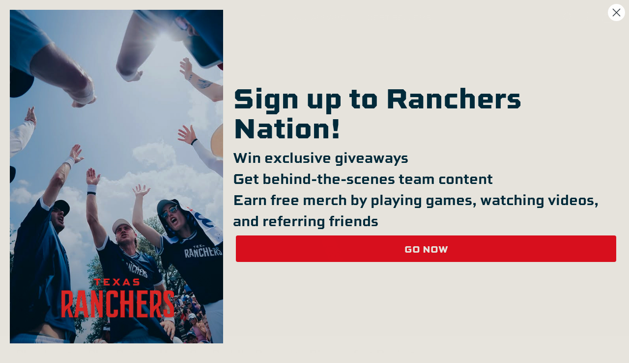

--- FILE ---
content_type: text/html; charset=utf-8
request_url: https://shop.ranchers.com/blogs/news/play-longer-play-better-how-our-paddle-prevents-discomfort-during-extended-gameplay
body_size: 97922
content:
<!doctype html>
<html class="no-js"
      lang="en">
<head>
  <style>
  shopify-accelerated-checkout {
    --shopify-accelerated-checkout-button-block-size: 56px;
    --shopify-accelerated-checkout-button-border-radius: var(--button-border-radius, 0px);
    --shopify-accelerated-checkout-button-box-shadow: none;
    --shopify-accelerated-checkout-skeleton-background-color: var(--color-primary-bg);
    --shopify-accelerated-checkout-skeleton-animation-opacity-start: 1;
    --shopify-accelerated-checkout-skeleton-animation-opacity-end: 0.5;
    --shopify-accelerated-checkout-skeleton-animation-duration: 4s;
    --shopify-accelerated-checkout-skeleton-animation-timing-function: ease;
  }
</style>
<script defer>
  (() => {
    document.addEventListener('DOMContentLoaded', () => {
      const observeInputs = (input) => {
        const mutationObserver = new MutationObserver((e) => {
          e?.forEach((record) => {
              if (input.value === "undefined" || input.value === "null") {
                input.removeAttribute('value')
              }
            }
          );
        });

        // have the observer observe foo for changes in children
        mutationObserver.observe(input, { attributes: true });
      }

      const mutationObserver = new MutationObserver((e) => {
        e?.forEach((record) =>
          record.addedNodes.forEach((node) => {
            if (node instanceof HTMLElement && node.querySelector(`[name="selling_plan"]`)) {
              node.querySelectorAll(`[name="selling_plan"]`).forEach(el => {
                observeInputs(el)
              })
            }
          }),
        );
      });

      // have the observer observe foo for changes in children
      mutationObserver.observe(document.body, { childList: true, subtree: true });

      document.querySelectorAll(`[name="selling_plan"]`).forEach(el => {
        observeInputs(el)
        console.log(el)
        if (el.value === "undefined" || el.value === "null") {
          el.removeAttribute('value')
        }
      })

    })
  })()
</script>

  <meta charset="utf-8">
  <meta http-equiv="X-UA-Compatible"
        content="IE=edge">
  <meta name="viewport"
        content="width=device-width,initial-scale=1,viewport-fit=cover">
  <meta name="theme-color"
        content="">
  <link rel="canonical"
        href="https://shop.ranchers.com/blogs/news/play-longer-play-better-how-our-paddle-prevents-discomfort-during-extended-gameplay">
  <link rel="preconnect"
        href="https://cdn.shopify.com"
        crossorigin>
  <link rel="preload"
        as="style"
        href="//shop.ranchers.com/cdn/shop/t/12/assets/tailwind.css?v=74547186980954141961728559735">
  <link rel="preload"
        as="style"
        href="//shop.ranchers.com/cdn/shop/t/12/assets/custom.css?v=82636321342800216911728559735">
  <link rel="preload"
        as="script"
        href="//shop.ranchers.com/cdn/shop/t/12/assets/theme.js?v=173013066515477940911747082528">
  <link rel="preload"
        as="script"
        href="//shop.ranchers.com/cdn/shop/t/12/assets/custom.js?v=90558699498205829381728559735">
  
<link rel="icon"
          type="image/png"
          href="//shop.ranchers.com/cdn/shop/files/RanchersIconNavy_copy.png?crop=center&height=32&v=1712239924&width=32">
  <title>
    
    Play Longer, Play Better: How Our Paddle Prevents Discomfort During Ex
 &ndash; Texas Ranchers
  </title>
  
    <meta name="description"
          content="Play Longer, Play Better: How Our Paddle Prevents Discomfort During Extended Gameplay Do you love playing pickleball, but find yourself experiencing discomfort during extended gameplay? We understand how frustrating it can be when discomfort hinders your performance on the court. That&#39;s why we&#39;ve designed a paddle that">
  

  

<meta property="og:site_name"
      content="Texas Ranchers">
<meta property="og:url"
      content="https://shop.ranchers.com/blogs/news/play-longer-play-better-how-our-paddle-prevents-discomfort-during-extended-gameplay">
<meta property="og:title"
      content="Play Longer, Play Better: How Our Paddle Prevents Discomfort During Ex">
<meta property="og:type"
      content="article">
<meta property="og:description"
      content="Play Longer, Play Better: How Our Paddle Prevents Discomfort During Extended Gameplay Do you love playing pickleball, but find yourself experiencing discomfort during extended gameplay? We understand how frustrating it can be when discomfort hinders your performance on the court. That&#39;s why we&#39;ve designed a paddle that"><meta property="og:image"
        content="http://shop.ranchers.com/cdn/shop/articles/Texas_Ranchers_87.jpg?v=1720539144">
  <meta property="og:image:secure_url"
        content="https://shop.ranchers.com/cdn/shop/articles/Texas_Ranchers_87.jpg?v=1720539144">
  <meta property="og:image:width"
        content="2240">
  <meta property="og:image:height"
        content="1260"><meta name="twitter:site"
        content="@RanchersPB"><meta name="twitter:card"
      content="summary_large_image">
<meta name="twitter:title"
      content="Play Longer, Play Better: How Our Paddle Prevents Discomfort During Ex">
<meta name="twitter:description"
      content="Play Longer, Play Better: How Our Paddle Prevents Discomfort During Extended Gameplay Do you love playing pickleball, but find yourself experiencing discomfort during extended gameplay? We understand how frustrating it can be when discomfort hinders your performance on the court. That&#39;s why we&#39;ve designed a paddle that">

  <script>
  window.theme_content = {
  "cart_drawer": {
    "subtotal": "Subtotal",
    "shipping_and": "Shipping and taxes calculated at checkout.",
    "added": "Added:",
    "close": "Close"
  },
  "collection_grid_with_filters": {
    "reset": "Reset",
    "apply": "Apply",
    "hide_filters": "Hide Filters",
    "show_filters": "Show Filters",
    "sort_by": "Sort by",
    "featured": "Featured",
    "best_selling": "Best selling",
    "alphabetically_a_z": "Alphabetically, A-Z",
    "alphabetically_z_a": "Alphabetically, Z-A",
    "price_low": "Price, low to high",
    "price_high": "Price, high to low",
    "date_old": "Date, old to new",
    "date_new": "Date, new to old",
    "apply_sort": "Apply Sort",
    "clear_all": "clear all",
    "no_products": "No products Found",
    "use_fewer": "Use Fewer filters",
    "close_filters": "Close Filters"
  },
  "drawer_menu": {
    "close_nav": "Close nav"
  },
  "footer": {
    "newsletter": "Newsletter",
    "thank_you": "Thank you for Signing Up"
  },
  "footer_route_based": {
    "follow_us": "Follow Us",
    "newsletter": "Newsletter",
    "thank_you": "Thank you for Signing Up"
  },
  "main_article": {
    "comments": "Comments",
    "no_comments": "No comments yet",
    "comments_2": "comments",
    "add_a": "Add a Comment",
    "all_comments": "All comments are require moderation",
    "previous_article": "Previous Article",
    "next_article": "Next Article",
    "related_articles": "Related Articles",
    "related_products": "Related Products"
  },
  "main_blog": {
    "view_all": "View All"
  },
  "main_cart": {
    "my_cart": "My Cart",
    "product": "Product",
    "sku": "SKU",
    "quantity": "Quantity",
    "total": "Total",
    "shipping_and": "Shipping and taxes calculated at checkout.",
    "checkout": "Checkout",
    "this_is": "This is a gift",
    "cart_note": "Cart note",
    "your_cart": "Your Cart is Empty",
    "have_an": "Have an account?",
    "log_in": "Log in",
    "to_check": "to check out faster.",
    "continue_shopping": "Continue Shopping"
  },
  "main_collection_filter_sort_bar": {
    "featured": "Featured",
    "best_selling": "Best selling",
    "alphabetically_a_z": "Alphabetically, A-Z",
    "alphabetically_z_a": "Alphabetically, Z-A",
    "price_low": "Price, low to high",
    "price_high": "Price, high to low",
    "date_old": "Date, old to new",
    "date_new": "Date, new to old",
    "reset": "Reset",
    "apply_filters": "Apply Filters",
    "filters": "Filters",
    "sort_by": "Sort by",
    "apply_sort": "Apply Sort",
    "sort": "Sort",
    "clear_all": "clear all"
  },
  "main_collection_product_grid": {
    "no_products": "No products Found",
    "use_fewer": "Use Fewer filters"
  },
  "main_collections_list": {
    "no_collections": "No Collections Found"
  },
  "main_order": {
    "account": "Account",
    "order_history": "Order History",
    "addresses": "Addresses",
    "log_out": "Log Out",
    "order": "Order",
    "back_to": "Back to Orders",
    "product": "Product",
    "sku": "SKU",
    "quantity": "Quantity",
    "total": "Total",
    "subtotal": "Subtotal",
    "discount": "Discount",
    "shipping": "Shipping",
    "tax_included": "Tax included",
    "tax_excluded": "Tax excluded",
    "refunded_amount": "Refunded amount",
    "billing_address": "Billing Address",
    "no_billing": "No Billing Address",
    "shipping_address": "Shipping Address",
    "no_shipping": "No shipping address was required for this order."
  },
  "main_search_filters": {
    "relevance": "Relevance",
    "featured": "Featured",
    "best_selling": "Best selling",
    "alphabetically_a_z": "Alphabetically, A-Z",
    "alphabetically_z_a": "Alphabetically, Z-A",
    "price_low": "Price, low to high",
    "price_high": "Price, high to low",
    "date_old": "Date, old to new",
    "date_new": "Date, new to old",
    "reset": "Reset",
    "apply_filters": "Apply Filters",
    "filters": "Filters",
    "sort_by": "Sort by",
    "apply_sort": "Apply Sort",
    "sort": "Sort",
    "clear_all": "clear all"
  },
  "main_search_input": {
    "search_results": "Search Results",
    "article": "Article",
    "page": "Page",
    "product": "Product",
    "apply_changes": "Apply changes"
  },
  "password_footer": {
    "follow_us": "Follow Us",
    "newsletter": "Newsletter",
    "thank_you": "Thank you for Signing Up"
  },
  "product_drawer": {
    "close": "Close"
  },
  "product_quick_view": {
    "close": "Close"
  },
  "search_grid_with_filters": {
    "reset": "Reset",
    "apply": "Apply",
    "hide_filters": "Hide Filters",
    "show_filters": "Show Filters",
    "sort_by": "Sort by",
    "relevance": "Relevance",
    "featured": "Featured",
    "best_selling": "Best selling",
    "alphabetically_a_z": "Alphabetically, A-Z",
    "alphabetically_z_a": "Alphabetically, Z-A",
    "price_low": "Price, low to high",
    "price_high": "Price, high to low",
    "date_old": "Date, old to new",
    "date_new": "Date, new to old",
    "apply_sort": "Apply Sort",
    "clear_all": "clear all",
    "no_items": "No Items Found",
    "close_filters": "Close Filters"
  },
  "tagged_product_images": {
    "select_tab": "Select tab"
  },
  "video_banner": {
    "close": "Close"
  },
  "benefit_tabs": {
    "select_tab": "Select tab"
  },
  "bundle": {
    "show_previous": "Show Previous Item",
    "show_next": "Show Next Item"
  },
  "featured_articles": {
    "view_all": "View all"
  },
  "header": {
    "show_previous": "Show Previous Item",
    "show_next": "Show Next Item",
    "menu": "Menu",
    "back": "Back",
    "close_nav": "Close nav",
    "account": "Account",
    "login": "Login",
    "search": "Search",
    "cart": "Cart"
  },
  "newsletter": {
    "newsletter": "Newsletter",
    "thank_you": "Thank you for Signing Up"
  },
  "object_over_image": {
    "view_product": "View Product",
    "sold_out": "Sold Out",
    "shop_now": "Shop now"
  },
  "product": {
    "add_to": "Add to Cart",
    "sold_out": "Sold Out",
    "unavailable": "Unavailable",
    "pre_order": "Pre-Order",
    "in_stock": "In Stock",
    "available": "Available",
    "last_item": "Last item",
    "items_left": "items left",
    "close": "Close",
    "quantity": "Quantity",
    "no_reviews": "No reviews",
    "sold_out_2": "Sold out"
  },
  "slideshow": {
    "close": "Close"
  },
  "collection_card": {
    "starting_at": "Starting at"
  },
  "form": {
    "newsletter": "Newsletter",
    "thank_you": "Thank you for Signing Up"
  },
  "product_labels": {
    "sold_out": "Sold out"
  },
  "object_card": {
    "starting_at": "Starting at"
  },
  "product_card": {
    "no_reviews": "No reviews"
  },
  "product_preview_card": {
    "no_reviews": "No reviews"
  },
  "scroll_bar_elements": {
    "show_previous": "Show Previous Item",
    "show_next": "Show Next Item"
  },
  "gift_card": {
    "gift_card": "Gift Card Disabled",
    "expired_on": "Expired on:",
    "expires_on": "Expires on:",
    "use_this": "Use this code at checkout to redeem your gift card"
  }
};
</script>
  

  <script>window.performance && window.performance.mark && window.performance.mark('shopify.content_for_header.start');</script><meta name="facebook-domain-verification" content="z25bovfkfz0bz8320gq19myr9kksri">
<meta id="shopify-digital-wallet" name="shopify-digital-wallet" content="/83212796188/digital_wallets/dialog">
<meta name="shopify-checkout-api-token" content="a9f7f2f4d78f48deb6f0f3521c239fc4">
<meta id="in-context-paypal-metadata" data-shop-id="83212796188" data-venmo-supported="false" data-environment="production" data-locale="en_US" data-paypal-v4="true" data-currency="USD">
<link rel="alternate" type="application/atom+xml" title="Feed" href="/blogs/news.atom" />
<script async="async" src="/checkouts/internal/preloads.js?locale=en-US"></script>
<link rel="preconnect" href="https://shop.app" crossorigin="anonymous">
<script async="async" src="https://shop.app/checkouts/internal/preloads.js?locale=en-US&shop_id=83212796188" crossorigin="anonymous"></script>
<script id="apple-pay-shop-capabilities" type="application/json">{"shopId":83212796188,"countryCode":"US","currencyCode":"USD","merchantCapabilities":["supports3DS"],"merchantId":"gid:\/\/shopify\/Shop\/83212796188","merchantName":"Texas Ranchers","requiredBillingContactFields":["postalAddress","email"],"requiredShippingContactFields":["postalAddress","email"],"shippingType":"shipping","supportedNetworks":["visa","masterCard","amex","discover","elo","jcb"],"total":{"type":"pending","label":"Texas Ranchers","amount":"1.00"},"shopifyPaymentsEnabled":true,"supportsSubscriptions":true}</script>
<script id="shopify-features" type="application/json">{"accessToken":"a9f7f2f4d78f48deb6f0f3521c239fc4","betas":["rich-media-storefront-analytics"],"domain":"shop.ranchers.com","predictiveSearch":true,"shopId":83212796188,"locale":"en"}</script>
<script>var Shopify = Shopify || {};
Shopify.shop = "619503-3.myshopify.com";
Shopify.locale = "en";
Shopify.currency = {"active":"USD","rate":"1.0"};
Shopify.country = "US";
Shopify.theme = {"name":"Smart Theme - DynamicBuyButton Fix","id":171354915100,"schema_name":"Smart","schema_version":"2.5.0","theme_store_id":null,"role":"main"};
Shopify.theme.handle = "null";
Shopify.theme.style = {"id":null,"handle":null};
Shopify.cdnHost = "shop.ranchers.com/cdn";
Shopify.routes = Shopify.routes || {};
Shopify.routes.root = "/";</script>
<script type="module">!function(o){(o.Shopify=o.Shopify||{}).modules=!0}(window);</script>
<script>!function(o){function n(){var o=[];function n(){o.push(Array.prototype.slice.apply(arguments))}return n.q=o,n}var t=o.Shopify=o.Shopify||{};t.loadFeatures=n(),t.autoloadFeatures=n()}(window);</script>
<script>
  window.ShopifyPay = window.ShopifyPay || {};
  window.ShopifyPay.apiHost = "shop.app\/pay";
  window.ShopifyPay.redirectState = null;
</script>
<script id="shop-js-analytics" type="application/json">{"pageType":"article"}</script>
<script defer="defer" async type="module" src="//shop.ranchers.com/cdn/shopifycloud/shop-js/modules/v2/client.init-shop-cart-sync_C5BV16lS.en.esm.js"></script>
<script defer="defer" async type="module" src="//shop.ranchers.com/cdn/shopifycloud/shop-js/modules/v2/chunk.common_CygWptCX.esm.js"></script>
<script type="module">
  await import("//shop.ranchers.com/cdn/shopifycloud/shop-js/modules/v2/client.init-shop-cart-sync_C5BV16lS.en.esm.js");
await import("//shop.ranchers.com/cdn/shopifycloud/shop-js/modules/v2/chunk.common_CygWptCX.esm.js");

  window.Shopify.SignInWithShop?.initShopCartSync?.({"fedCMEnabled":true,"windoidEnabled":true});

</script>
<script>
  window.Shopify = window.Shopify || {};
  if (!window.Shopify.featureAssets) window.Shopify.featureAssets = {};
  window.Shopify.featureAssets['shop-js'] = {"shop-cart-sync":["modules/v2/client.shop-cart-sync_ZFArdW7E.en.esm.js","modules/v2/chunk.common_CygWptCX.esm.js"],"init-fed-cm":["modules/v2/client.init-fed-cm_CmiC4vf6.en.esm.js","modules/v2/chunk.common_CygWptCX.esm.js"],"shop-button":["modules/v2/client.shop-button_tlx5R9nI.en.esm.js","modules/v2/chunk.common_CygWptCX.esm.js"],"shop-cash-offers":["modules/v2/client.shop-cash-offers_DOA2yAJr.en.esm.js","modules/v2/chunk.common_CygWptCX.esm.js","modules/v2/chunk.modal_D71HUcav.esm.js"],"init-windoid":["modules/v2/client.init-windoid_sURxWdc1.en.esm.js","modules/v2/chunk.common_CygWptCX.esm.js"],"shop-toast-manager":["modules/v2/client.shop-toast-manager_ClPi3nE9.en.esm.js","modules/v2/chunk.common_CygWptCX.esm.js"],"init-shop-email-lookup-coordinator":["modules/v2/client.init-shop-email-lookup-coordinator_B8hsDcYM.en.esm.js","modules/v2/chunk.common_CygWptCX.esm.js"],"init-shop-cart-sync":["modules/v2/client.init-shop-cart-sync_C5BV16lS.en.esm.js","modules/v2/chunk.common_CygWptCX.esm.js"],"avatar":["modules/v2/client.avatar_BTnouDA3.en.esm.js"],"pay-button":["modules/v2/client.pay-button_FdsNuTd3.en.esm.js","modules/v2/chunk.common_CygWptCX.esm.js"],"init-customer-accounts":["modules/v2/client.init-customer-accounts_DxDtT_ad.en.esm.js","modules/v2/client.shop-login-button_C5VAVYt1.en.esm.js","modules/v2/chunk.common_CygWptCX.esm.js","modules/v2/chunk.modal_D71HUcav.esm.js"],"init-shop-for-new-customer-accounts":["modules/v2/client.init-shop-for-new-customer-accounts_ChsxoAhi.en.esm.js","modules/v2/client.shop-login-button_C5VAVYt1.en.esm.js","modules/v2/chunk.common_CygWptCX.esm.js","modules/v2/chunk.modal_D71HUcav.esm.js"],"shop-login-button":["modules/v2/client.shop-login-button_C5VAVYt1.en.esm.js","modules/v2/chunk.common_CygWptCX.esm.js","modules/v2/chunk.modal_D71HUcav.esm.js"],"init-customer-accounts-sign-up":["modules/v2/client.init-customer-accounts-sign-up_CPSyQ0Tj.en.esm.js","modules/v2/client.shop-login-button_C5VAVYt1.en.esm.js","modules/v2/chunk.common_CygWptCX.esm.js","modules/v2/chunk.modal_D71HUcav.esm.js"],"shop-follow-button":["modules/v2/client.shop-follow-button_Cva4Ekp9.en.esm.js","modules/v2/chunk.common_CygWptCX.esm.js","modules/v2/chunk.modal_D71HUcav.esm.js"],"checkout-modal":["modules/v2/client.checkout-modal_BPM8l0SH.en.esm.js","modules/v2/chunk.common_CygWptCX.esm.js","modules/v2/chunk.modal_D71HUcav.esm.js"],"lead-capture":["modules/v2/client.lead-capture_Bi8yE_yS.en.esm.js","modules/v2/chunk.common_CygWptCX.esm.js","modules/v2/chunk.modal_D71HUcav.esm.js"],"shop-login":["modules/v2/client.shop-login_D6lNrXab.en.esm.js","modules/v2/chunk.common_CygWptCX.esm.js","modules/v2/chunk.modal_D71HUcav.esm.js"],"payment-terms":["modules/v2/client.payment-terms_CZxnsJam.en.esm.js","modules/v2/chunk.common_CygWptCX.esm.js","modules/v2/chunk.modal_D71HUcav.esm.js"]};
</script>
<script>(function() {
  var isLoaded = false;
  function asyncLoad() {
    if (isLoaded) return;
    isLoaded = true;
    var urls = ["https:\/\/buy-me-cdn.makeprosimp.com\/v2\/app.min.js?v=v2\u0026shop=619503-3.myshopify.com"];
    for (var i = 0; i < urls.length; i++) {
      var s = document.createElement('script');
      s.type = 'text/javascript';
      s.async = true;
      s.src = urls[i];
      var x = document.getElementsByTagName('script')[0];
      x.parentNode.insertBefore(s, x);
    }
  };
  if(window.attachEvent) {
    window.attachEvent('onload', asyncLoad);
  } else {
    window.addEventListener('load', asyncLoad, false);
  }
})();</script>
<script id="__st">var __st={"a":83212796188,"offset":-21600,"reqid":"ed66867a-74ab-472b-a0dd-3752f01301bd-1768787158","pageurl":"shop.ranchers.com\/blogs\/news\/play-longer-play-better-how-our-paddle-prevents-discomfort-during-extended-gameplay","s":"articles-607197692188","u":"7984d35a3650","p":"article","rtyp":"article","rid":607197692188};</script>
<script>window.ShopifyPaypalV4VisibilityTracking = true;</script>
<script id="captcha-bootstrap">!function(){'use strict';const t='contact',e='account',n='new_comment',o=[[t,t],['blogs',n],['comments',n],[t,'customer']],c=[[e,'customer_login'],[e,'guest_login'],[e,'recover_customer_password'],[e,'create_customer']],r=t=>t.map((([t,e])=>`form[action*='/${t}']:not([data-nocaptcha='true']) input[name='form_type'][value='${e}']`)).join(','),a=t=>()=>t?[...document.querySelectorAll(t)].map((t=>t.form)):[];function s(){const t=[...o],e=r(t);return a(e)}const i='password',u='form_key',d=['recaptcha-v3-token','g-recaptcha-response','h-captcha-response',i],f=()=>{try{return window.sessionStorage}catch{return}},m='__shopify_v',_=t=>t.elements[u];function p(t,e,n=!1){try{const o=window.sessionStorage,c=JSON.parse(o.getItem(e)),{data:r}=function(t){const{data:e,action:n}=t;return t[m]||n?{data:e,action:n}:{data:t,action:n}}(c);for(const[e,n]of Object.entries(r))t.elements[e]&&(t.elements[e].value=n);n&&o.removeItem(e)}catch(o){console.error('form repopulation failed',{error:o})}}const l='form_type',E='cptcha';function T(t){t.dataset[E]=!0}const w=window,h=w.document,L='Shopify',v='ce_forms',y='captcha';let A=!1;((t,e)=>{const n=(g='f06e6c50-85a8-45c8-87d0-21a2b65856fe',I='https://cdn.shopify.com/shopifycloud/storefront-forms-hcaptcha/ce_storefront_forms_captcha_hcaptcha.v1.5.2.iife.js',D={infoText:'Protected by hCaptcha',privacyText:'Privacy',termsText:'Terms'},(t,e,n)=>{const o=w[L][v],c=o.bindForm;if(c)return c(t,g,e,D).then(n);var r;o.q.push([[t,g,e,D],n]),r=I,A||(h.body.append(Object.assign(h.createElement('script'),{id:'captcha-provider',async:!0,src:r})),A=!0)});var g,I,D;w[L]=w[L]||{},w[L][v]=w[L][v]||{},w[L][v].q=[],w[L][y]=w[L][y]||{},w[L][y].protect=function(t,e){n(t,void 0,e),T(t)},Object.freeze(w[L][y]),function(t,e,n,w,h,L){const[v,y,A,g]=function(t,e,n){const i=e?o:[],u=t?c:[],d=[...i,...u],f=r(d),m=r(i),_=r(d.filter((([t,e])=>n.includes(e))));return[a(f),a(m),a(_),s()]}(w,h,L),I=t=>{const e=t.target;return e instanceof HTMLFormElement?e:e&&e.form},D=t=>v().includes(t);t.addEventListener('submit',(t=>{const e=I(t);if(!e)return;const n=D(e)&&!e.dataset.hcaptchaBound&&!e.dataset.recaptchaBound,o=_(e),c=g().includes(e)&&(!o||!o.value);(n||c)&&t.preventDefault(),c&&!n&&(function(t){try{if(!f())return;!function(t){const e=f();if(!e)return;const n=_(t);if(!n)return;const o=n.value;o&&e.removeItem(o)}(t);const e=Array.from(Array(32),(()=>Math.random().toString(36)[2])).join('');!function(t,e){_(t)||t.append(Object.assign(document.createElement('input'),{type:'hidden',name:u})),t.elements[u].value=e}(t,e),function(t,e){const n=f();if(!n)return;const o=[...t.querySelectorAll(`input[type='${i}']`)].map((({name:t})=>t)),c=[...d,...o],r={};for(const[a,s]of new FormData(t).entries())c.includes(a)||(r[a]=s);n.setItem(e,JSON.stringify({[m]:1,action:t.action,data:r}))}(t,e)}catch(e){console.error('failed to persist form',e)}}(e),e.submit())}));const S=(t,e)=>{t&&!t.dataset[E]&&(n(t,e.some((e=>e===t))),T(t))};for(const o of['focusin','change'])t.addEventListener(o,(t=>{const e=I(t);D(e)&&S(e,y())}));const B=e.get('form_key'),M=e.get(l),P=B&&M;t.addEventListener('DOMContentLoaded',(()=>{const t=y();if(P)for(const e of t)e.elements[l].value===M&&p(e,B);[...new Set([...A(),...v().filter((t=>'true'===t.dataset.shopifyCaptcha))])].forEach((e=>S(e,t)))}))}(h,new URLSearchParams(w.location.search),n,t,e,['guest_login'])})(!0,!0)}();</script>
<script integrity="sha256-4kQ18oKyAcykRKYeNunJcIwy7WH5gtpwJnB7kiuLZ1E=" data-source-attribution="shopify.loadfeatures" defer="defer" src="//shop.ranchers.com/cdn/shopifycloud/storefront/assets/storefront/load_feature-a0a9edcb.js" crossorigin="anonymous"></script>
<script crossorigin="anonymous" defer="defer" src="//shop.ranchers.com/cdn/shopifycloud/storefront/assets/shopify_pay/storefront-65b4c6d7.js?v=20250812"></script>
<script data-source-attribution="shopify.dynamic_checkout.dynamic.init">var Shopify=Shopify||{};Shopify.PaymentButton=Shopify.PaymentButton||{isStorefrontPortableWallets:!0,init:function(){window.Shopify.PaymentButton.init=function(){};var t=document.createElement("script");t.src="https://shop.ranchers.com/cdn/shopifycloud/portable-wallets/latest/portable-wallets.en.js",t.type="module",document.head.appendChild(t)}};
</script>
<script data-source-attribution="shopify.dynamic_checkout.buyer_consent">
  function portableWalletsHideBuyerConsent(e){var t=document.getElementById("shopify-buyer-consent"),n=document.getElementById("shopify-subscription-policy-button");t&&n&&(t.classList.add("hidden"),t.setAttribute("aria-hidden","true"),n.removeEventListener("click",e))}function portableWalletsShowBuyerConsent(e){var t=document.getElementById("shopify-buyer-consent"),n=document.getElementById("shopify-subscription-policy-button");t&&n&&(t.classList.remove("hidden"),t.removeAttribute("aria-hidden"),n.addEventListener("click",e))}window.Shopify?.PaymentButton&&(window.Shopify.PaymentButton.hideBuyerConsent=portableWalletsHideBuyerConsent,window.Shopify.PaymentButton.showBuyerConsent=portableWalletsShowBuyerConsent);
</script>
<script data-source-attribution="shopify.dynamic_checkout.cart.bootstrap">document.addEventListener("DOMContentLoaded",(function(){function t(){return document.querySelector("shopify-accelerated-checkout-cart, shopify-accelerated-checkout")}if(t())Shopify.PaymentButton.init();else{new MutationObserver((function(e,n){t()&&(Shopify.PaymentButton.init(),n.disconnect())})).observe(document.body,{childList:!0,subtree:!0})}}));
</script>
<link id="shopify-accelerated-checkout-styles" rel="stylesheet" media="screen" href="https://shop.ranchers.com/cdn/shopifycloud/portable-wallets/latest/accelerated-checkout-backwards-compat.css" crossorigin="anonymous">
<style id="shopify-accelerated-checkout-cart">
        #shopify-buyer-consent {
  margin-top: 1em;
  display: inline-block;
  width: 100%;
}

#shopify-buyer-consent.hidden {
  display: none;
}

#shopify-subscription-policy-button {
  background: none;
  border: none;
  padding: 0;
  text-decoration: underline;
  font-size: inherit;
  cursor: pointer;
}

#shopify-subscription-policy-button::before {
  box-shadow: none;
}

      </style>

<script>window.performance && window.performance.mark && window.performance.mark('shopify.content_for_header.end');</script>

  <script>
    window['missingImageAltTags'] = [];
  </script>
  <link rel="stylesheet"
        href="//shop.ranchers.com/cdn/shop/t/12/assets/tailwind.css?v=74547186980954141961728559735">
  <link rel="stylesheet"
        href="//shop.ranchers.com/cdn/shop/t/12/assets/custom.css?v=82636321342800216911728559735">
  <script type="module"
          src="//shop.ranchers.com/cdn/shop/t/12/assets/theme.js?v=173013066515477940911747082528"
          defer></script>
  <script type="module"
          src="//shop.ranchers.com/cdn/shop/t/12/assets/custom.js?v=90558699498205829381728559735"
          defer></script>

  

  <script type="application/json"
          data-color-swatches>{
  "green camo": "url(green-camo.jpg)",
  "glitter": "url(https://cdn.shopify.com/s/files/1/0671/7440/0319/files/business-pug-working-on-laptop.jpg)",
  "ash": "#a3a3a3",
  "sky": "#4cbbb8",
  "pop": "#e43e23",
  "jet": "#000000",
  "gum": "#eb5799",
  "hot": "#ff0073",
  "mud": "#4a342c",
  "tan": "#d2b48c",
  "ruby": "#e32040",
  "jade": "#1b5c1d",
  "vert": "#489c4a",
  "bone": "#dedbbf",
  "aqua": "#00ffff",
  "blue": "#1d5caa",
  "cyan": "#00ffff",
  "dirt": "#a54400",
  "gold": "#D4AF37",
  "gray": "#808080",
  "grey": "#808080",
  "lime": "#00ff00",
  "navy": "#000080",
  "nude": "#E3BC9A",
  "mint": "#b6e4d0",
  "milk": "#f6f2e8",
  "wine": "#533230",
  "coal": "#060d11",
  "snow": "#dddddd",
  "dash": "#234d90",
  "moss": "#40592f",
  "peel": "#ffd322",
  "sand": "#e0c389",
  "onyx": "#323737",
  "silk": "#d1c4bb",
  "peru": "#cd853f",
  "pink": "#ffc0cb",
  "plum": "#8a3340",
  "rust": "#b7410e",
  "teal": "#008080",
  "tile": "#b9b6a1",
  "azure": "#f0ffff",
  "beige": "#f5f5dc",
  "black": "#000000",
  "brown": "#804020",
  "cream": "#ddd7cb",
  "terra": "#b7a282",
  "slate": "#4f4f4f",
  "olive": "#40483f",
  "coral": "#ff7f50",
  "green": "#008000",
  "ivory": "#f5ecda",
  "khaki": "#f0e68c",
  "linen": "#faf0e6",
  "mauve": "#e0b0ff",
  "wheat": "#f5deb3",
  "white": "#ffffff",
  "sienna": "#9f6a51",
  "bisque": "#ffe4c4",
  "indigo": "#4b0082",
  "maroon": "#800000",
  "orange": "#ffa500",
  "orchid": "#da70d6",
  "purple": "#800080",
  "salmon": "#fa8072",
  "silver": "#c0c0c0",
  "shadow": "#5c534f",
  "tomato": "#ff6347",
  "violet": "#ee82ee",
  "yellow": "#ffff00",
  "natural": "#b7ac9a",
  "crimson": "#dc143c",
  "fuchsia": "#ff00ff",
  "magenta": "#ff00ff",
  "thistle": "#d8bfd8",
  "hot pink": "#ff69b4",
  "sky blue": "#87ceeb",
  "cornsilk": "#fff8dc",
  "honeydew": "#f0fff0",
  "lavender": "#e6e6fa",
  "moccasin": "#ffe4b5",
  "midnight": "#383863",
  "seashell": "#fff5ee",
  "sea green": "#2e8b57",
  "rose gold": "#cf9fa6",
  "dark blue": "#00008b",
  "dark cyan": "#008b8b",
  "cool grey": "#b9c1c9",
  "dark gray": "#a9a9a9",
  "dark grey": "#a9a9a9",
  "deep pink": "#ff1493",
  "chocolate": "#d2691e",
  "gainsboro": "#dcdcdc",
  "steelblue": "#4682b4",
  "turquoise": "#40e0d0",
  "alabaster": "#e8e7df",
  "dark green": "#006400",
  "dark khaki": "#bdb76b",
  "light blue": "#add8e6",
  "light cyan": "#e0ffff",
  "light gray": "#d3d3d3",
  "light grey": "#d3d3d3",
  "light pink": "#ffb6c1",
  "lime green": "#32cd32",
  "mint cream": "#f5fffa",
  "royal blue": "#4169e1",
  "slate blue": "#6a5acd",
  "slate gray": "#708090",
  "slate grey": "#708090",
  "aquamarine": "#7fffd4",
  "chartreuse": "#7fff00",
  "dark orange": "#ff8c00",
  "dark salmon": "#e9967a",
  "dark violet": "#9400d3",
  "light coral": "#f08080",
  "light green": "#90ee90",
  "cedar": "#7fff00",
  "rapids": "#90ee90",
  "WD-40": "#9400d3",
  "wild fig": "#f08080",
  "celtics green": "url(https://cdn.shopify.com/s/files/1/0671/7440/0319/files/business-pug-working-on-laptop.jpg)"
}</script>

  
    

    

    

    
      <style>
@font-face {
  font-family: "Solano Gothic MVB";
  font-style: normal;
  font-weight: 100;
  font-display: swap;
  src: url(https://cdn.shopify.com/s/files/1/0832/1279/6188/files/SolanoGothicMVB-Lt.woff) format("woff");
}

@font-face {
  font-family: "Solano Gothic MVB";
  font-style: normal;
  font-weight: 400;
  font-display: swap;
  src: url(https://cdn.shopify.com/s/files/1/0832/1279/6188/files/SolanoGothicMVB-Rg.woff) format("woff");
}

@font-face {
  font-family: "Solano Gothic MVB";
  font-style: normal;
  font-weight: 500;
  font-display: swap;
  src: url(https://cdn.shopify.com/s/files/1/0832/1279/6188/files/SolanoGothicMVB-Sb.woff) format("woff");
}

@font-face {
  font-family: "Solano Gothic MVB";
  font-style: normal;
  font-weight: 700;
  font-display: swap;
  src: url(https://cdn.shopify.com/s/files/1/0832/1279/6188/files/SolanoGothicMVB-Bd.woff) format("woff");
}

</style>
    

    

    
      <style>
@font-face {
  font-family: "Sweet Square Pro";
  font-style: normal;
  font-weight: 700;
  font-display: swap;
  src: url(https://cdn.shopify.com/s/files/1/0832/1279/6188/files/Sweet-Square-Pro-Bold.woff) format("woff");
}

@font-face {
  font-family: "Sweet Square Pro";
  font-style: normal;
  font-weight: 900;
  font-display: swap;
  src: url(https://cdn.shopify.com/s/files/1/0832/1279/6188/files/Sweet-Square-Pro-Heavy.woff) format("woff");
}

</style>
    

    

    
      <style>
@font-face {
  font-family: "Sweet Sans Pro";
  font-style: normal;
  font-weight: 500;
  font-display: swap;
  src: url(https://cdn.shopify.com/s/files/1/0832/1279/6188/files/Sweet-Sans-Pro-Medium.woff) format("woff");
}

@font-face {
  font-family: "Sweet Sans Pro";
  font-style: normal;
  font-weight: 700;
  font-display: swap;
  src: url(https://cdn.shopify.com/s/files/1/0832/1279/6188/files/Sweet-Sans-Pro-Bold.woff) format("woff");
}

</style>
    

    

    



  
  <style>
                                                                              .font-group-1 {              --font-h1-family: 'Solano Gothic MVB', sans-serif;            --font-h1-size: 48px;      --font-h1-size-sm: 36px;      --font-h1-weight: 400;      --font-h1-weight-sm: 400;      --font-h1-height: 1.1;      --font-h1-height-sm: 1.45;      --font-h1-spacing: -.01em;      --font-h1-spacing-sm: -.01em;      --font-h1-transform: none;      --font-h1-transform-sm: none;      --font-h1-style: normal;      --font-h1-style-sm: normal;      --font-h1-opacity: ;      --font-h1-opacity-sm: ;      }                      .font-group-1 {              --font-h2-family: 'Solano Gothic MVB', sans-serif;            --font-h2-size: 40px;      --font-h2-size-sm: 36px;      --font-h2-weight: 400;      --font-h2-weight-sm: 400;      --font-h2-height: 1;      --font-h2-height-sm: 1.25;      --font-h2-spacing: 0;      --font-h2-spacing-sm: 0;      --font-h2-transform: none;      --font-h2-transform-sm: none;      --font-h2-style: normal;      --font-h2-style-sm: normal;      --font-h2-opacity: ;      --font-h2-opacity-sm: ;      }                      .font-group-1 {              --font-h3-family: 'Sweet Square Pro', sans-serif;            --font-h3-size: 24px;      --font-h3-size-sm: 21px;      --font-h3-weight: 500;      --font-h3-weight-sm: 500;      --font-h3-height: 1.3;      --font-h3-height-sm: 1.3;      --font-h3-spacing: -0.02em;      --font-h3-spacing-sm: -0.02em;      --font-h3-transform: none;      --font-h3-transform-sm: none;      --font-h3-style: normal;      --font-h3-style-sm: normal;      --font-h3-opacity: ;      --font-h3-opacity-sm: ;      }                      .font-group-1 {              --font-h4-family: 'Sweet Square Pro', sans-serif;            --font-h4-size: 18px;      --font-h4-size-sm: 17px;      --font-h4-weight: 500;      --font-h4-weight-sm: 500;      --font-h4-height: 1.4;      --font-h4-height-sm: 1.4;      --font-h4-spacing: 0;      --font-h4-spacing-sm: 0;      --font-h4-transform: none;      --font-h4-transform-sm: none;      --font-h4-style: normal;      --font-h4-style-sm: normal;      --font-h4-opacity: ;      --font-h4-opacity-sm: ;      }                      .font-group-1 {              --font-h5-family: 'Sweet Sans Pro', sans-serif;            --font-h5-size: 14px;      --font-h5-size-sm: 13px;      --font-h5-weight: 500;      --font-h5-weight-sm: 500;      --font-h5-height: 1.3;      --font-h5-height-sm: 1.3;      --font-h5-spacing: 0;      --font-h5-spacing-sm: 0;      --font-h5-transform: none;      --font-h5-transform-sm: none;      --font-h5-style: normal;      --font-h5-style-sm: normal;      --font-h5-opacity: ;      --font-h5-opacity-sm: ;      }                      .font-group-1 {              --font-h6-family: 'Sweet Sans Pro', sans-serif;            --font-h6-size: 12px;      --font-h6-size-sm: 11px;      --font-h6-weight: 500;      --font-h6-weight-sm: 500;      --font-h6-height: 1.5;      --font-h6-height-sm: 1.5;      --font-h6-spacing: 0;      --font-h6-spacing-sm: 0;      --font-h6-transform: none;      --font-h6-transform-sm: none;      --font-h6-style: normal;      --font-h6-style-sm: normal;      --font-h6-opacity: ;      --font-h6-opacity-sm: ;      }                      .font-group-1 {              --font-p-family: 'Sweet Sans Pro', sans-serif;            --font-p-size: 16px;      --font-p-size-sm: 16px;      --font-p-weight: 500;      --font-p-weight-sm: 500;      --font-p-height: 1.4;      --font-p-height-sm: 1.4;      --font-p-spacing: 0;      --font-p-spacing-sm: 0;      --font-p-transform: none;      --font-p-transform-sm: none;      --font-p-style: normal;      --font-p-style-sm: normal;      --font-p-opacity: ;      --font-p-opacity-sm: ;      }              body {        font-family: 'Sweet Sans Pro', sans-serif;        }                            .font-group-2 {              --font-h1-family: 'Solano Gothic MVB', sans-serif;            --font-h1-size: 48px;      --font-h1-size-sm: 36px;      --font-h1-weight: 700;      --font-h1-weight-sm: 700;      --font-h1-height: 1.1;      --font-h1-height-sm: 1.45;      --font-h1-spacing: -.01em;      --font-h1-spacing-sm: -.01em;      --font-h1-transform: none;      --font-h1-transform-sm: none;      --font-h1-style: normal;      --font-h1-style-sm: normal;      --font-h1-opacity: ;      --font-h1-opacity-sm: ;      }                      .font-group-2 {              --font-h2-family: 'Solano Gothic MVB', sans-serif;            --font-h2-size: 40px;      --font-h2-size-sm: 32px;      --font-h2-weight: 700;      --font-h2-weight-sm: 700;      --font-h2-height: 1;      --font-h2-height-sm: 1.25;      --font-h2-spacing: 0;      --font-h2-spacing-sm: 0;      --font-h2-transform: none;      --font-h2-transform-sm: none;      --font-h2-style: normal;      --font-h2-style-sm: normal;      --font-h2-opacity: ;      --font-h2-opacity-sm: ;      }                      .font-group-2 {              --font-h3-family: 'Solano Gothic MVB', sans-serif;            --font-h3-size: 24px;      --font-h3-size-sm: 21px;      --font-h3-weight: 700;      --font-h3-weight-sm: 700;      --font-h3-height: 1.3;      --font-h3-height-sm: 1.3;      --font-h3-spacing: 0;      --font-h3-spacing-sm: 0;      --font-h3-transform: none;      --font-h3-transform-sm: none;      --font-h3-style: normal;      --font-h3-style-sm: normal;      --font-h3-opacity: ;      --font-h3-opacity-sm: ;      }                      .font-group-2 {              --font-h4-family: 'Solano Gothic MVB', sans-serif;            --font-h4-size: 18px;      --font-h4-size-sm: 17px;      --font-h4-weight: 700;      --font-h4-weight-sm: 700;      --font-h4-height: 1.4;      --font-h4-height-sm: 1.4;      --font-h4-spacing: 0;      --font-h4-spacing-sm: 0;      --font-h4-transform: none;      --font-h4-transform-sm: none;      --font-h4-style: normal;      --font-h4-style-sm: normal;      --font-h4-opacity: ;      --font-h4-opacity-sm: ;      }                      .font-group-2 {              --font-h5-family: 'Solano Gothic MVB', sans-serif;            --font-h5-size: 14px;      --font-h5-size-sm: 13px;      --font-h5-weight: 700;      --font-h5-weight-sm: 700;      --font-h5-height: 1.3;      --font-h5-height-sm: 1.3;      --font-h5-spacing: 0;      --font-h5-spacing-sm: 0;      --font-h5-transform: none;      --font-h5-transform-sm: none;      --font-h5-style: normal;      --font-h5-style-sm: normal;      --font-h5-opacity: ;      --font-h5-opacity-sm: ;      }                      .font-group-2 {              --font-h6-family: 'Solano Gothic MVB', sans-serif;            --font-h6-size: 12px;      --font-h6-size-sm: 12px;      --font-h6-weight: 700;      --font-h6-weight-sm: 700;      --font-h6-height: 1.5;      --font-h6-height-sm: 1.5;      --font-h6-spacing: 0;      --font-h6-spacing-sm: 0;      --font-h6-transform: none;      --font-h6-transform-sm: none;      --font-h6-style: normal;      --font-h6-style-sm: normal;      --font-h6-opacity: ;      --font-h6-opacity-sm: ;      }                      .font-group-2 {              --font-p-family: 'Solano Gothic MVB', sans-serif;            --font-p-size: 16px;      --font-p-size-sm: 16px;      --font-p-weight: 700;      --font-p-weight-sm: 700;      --font-p-height: 1.4;      --font-p-height-sm: 1.4;      --font-p-spacing: 0;      --font-p-spacing-sm: 0;      --font-p-transform: none;      --font-p-transform-sm: none;      --font-p-style: normal;      --font-p-style-sm: normal;      --font-p-opacity: ;      --font-p-opacity-sm: ;      }                            .font-group-3 {              --font-h1-family: 'Sweet Square Pro', sans-serif;            --font-h1-size: 48px;      --font-h1-size-sm: 36px;      --font-h1-weight: 700;      --font-h1-weight-sm: 700;      --font-h1-height: 1;      --font-h1-height-sm: 1;      --font-h1-spacing: 0;      --font-h1-spacing-sm: 0;      --font-h1-transform: none;      --font-h1-transform-sm: none;      --font-h1-style: normal;      --font-h1-style-sm: normal;      --font-h1-opacity: ;      --font-h1-opacity-sm: ;      }                      .font-group-3 {              --font-h2-family: 'Sweet Square Pro', sans-serif;            --font-h2-size: 40px;      --font-h2-size-sm: 32px;      --font-h2-weight: 700;      --font-h2-weight-sm: 700;      --font-h2-height: 1.1;      --font-h2-height-sm: 1.1;      --font-h2-spacing: 0;      --font-h2-spacing-sm: 0;      --font-h2-transform: none;      --font-h2-transform-sm: none;      --font-h2-style: normal;      --font-h2-style-sm: normal;      --font-h2-opacity: ;      --font-h2-opacity-sm: ;      }                      .font-group-3 {              --font-h3-family: 'Sweet Square Pro', sans-serif;            --font-h3-size: 24px;      --font-h3-size-sm: 21px;      --font-h3-weight: 700;      --font-h3-weight-sm: 700;      --font-h3-height: 1.2;      --font-h3-height-sm: 1.2;      --font-h3-spacing: 0;      --font-h3-spacing-sm: 0;      --font-h3-transform: none;      --font-h3-transform-sm: none;      --font-h3-style: normal;      --font-h3-style-sm: normal;      --font-h3-opacity: ;      --font-h3-opacity-sm: ;      }                      .font-group-3 {              --font-h4-family: 'Sweet Square Pro', sans-serif;            --font-h4-size: 18px;      --font-h4-size-sm: 17px;      --font-h4-weight: 700;      --font-h4-weight-sm: 700;      --font-h4-height: 1.3;      --font-h4-height-sm: 1.3;      --font-h4-spacing: 0;      --font-h4-spacing-sm: 0;      --font-h4-transform: none;      --font-h4-transform-sm: none;      --font-h4-style: normal;      --font-h4-style-sm: normal;      --font-h4-opacity: ;      --font-h4-opacity-sm: ;      }                      .font-group-3 {              --font-h5-family: 'Sweet Square Pro', sans-serif;            --font-h5-size: 14px;      --font-h5-size-sm: 13px;      --font-h5-weight: 700;      --font-h5-weight-sm: 700;      --font-h5-height: 1.3;      --font-h5-height-sm: 1.3;      --font-h5-spacing: 0;      --font-h5-spacing-sm: 0;      --font-h5-transform: none;      --font-h5-transform-sm: none;      --font-h5-style: normal;      --font-h5-style-sm: normal;      --font-h5-opacity: ;      --font-h5-opacity-sm: ;      }                      .font-group-3 {              --font-h6-family: 'Sweet Square Pro', sans-serif;            --font-h6-size: 12px;      --font-h6-size-sm: 11px;      --font-h6-weight: 700;      --font-h6-weight-sm: 700;      --font-h6-height: 1.5;      --font-h6-height-sm: 1.5;      --font-h6-spacing: 0;      --font-h6-spacing-sm: 0;      --font-h6-transform: none;      --font-h6-transform-sm: none;      --font-h6-style: normal;      --font-h6-style-sm: normal;      --font-h6-opacity: ;      --font-h6-opacity-sm: ;      }                      .font-group-3 {              --font-p-family: 'Sweet Square Pro', sans-serif;            --font-p-size: 16px;      --font-p-size-sm: 16px;      --font-p-weight: 700;      --font-p-weight-sm: 700;      --font-p-height: 1.7;      --font-p-height-sm: 1.7;      --font-p-spacing: 0;      --font-p-spacing-sm: 0;      --font-p-transform: none;      --font-p-transform-sm: none;      --font-p-style: normal;      --font-p-style-sm: normal;      --font-p-opacity: ;      --font-p-opacity-sm: ;      }                            .font-group-4 {              --font-h1-family: 'Solano Gothic MVB', sans-serif;            --font-h1-size: 96px;      --font-h1-size-sm: 56px;      --font-h1-weight: 700;      --font-h1-weight-sm: 700;      --font-h1-height: 1;      --font-h1-height-sm: 1;      --font-h1-spacing: -0.01em;      --font-h1-spacing-sm: -0.01em;      --font-h1-transform: none;      --font-h1-transform-sm: none;      --font-h1-style: normal;      --font-h1-style-sm: normal;      --font-h1-opacity: ;      --font-h1-opacity-sm: ;      }                      .font-group-4 {              --font-h2-family: 'Sweet Sans Pro', sans-serif;            --font-h2-size: 40px;      --font-h2-size-sm: 32px;      --font-h2-weight: 500;      --font-h2-weight-sm: 500;      --font-h2-height: 1.1;      --font-h2-height-sm: 1.1;      --font-h2-spacing: 0;      --font-h2-spacing-sm: 0;      --font-h2-transform: none;      --font-h2-transform-sm: none;      --font-h2-style: normal;      --font-h2-style-sm: normal;      --font-h2-opacity: ;      --font-h2-opacity-sm: ;      }                      .font-group-4 {              --font-h3-family: 'Sweet Sans Pro', sans-serif;            --font-h3-size: 24px;      --font-h3-size-sm: 21px;      --font-h3-weight: 500;      --font-h3-weight-sm: 500;      --font-h3-height: 1.2;      --font-h3-height-sm: 1.2;      --font-h3-spacing: 0;      --font-h3-spacing-sm: 0;      --font-h3-transform: none;      --font-h3-transform-sm: none;      --font-h3-style: normal;      --font-h3-style-sm: normal;      --font-h3-opacity: ;      --font-h3-opacity-sm: ;      }                      .font-group-4 {              --font-h4-family: 'Sweet Sans Pro', sans-serif;            --font-h4-size: 18px;      --font-h4-size-sm: 17px;      --font-h4-weight: 500;      --font-h4-weight-sm: 500;      --font-h4-height: 1.3;      --font-h4-height-sm: 1.3;      --font-h4-spacing: 0;      --font-h4-spacing-sm: 0;      --font-h4-transform: none;      --font-h4-transform-sm: none;      --font-h4-style: normal;      --font-h4-style-sm: normal;      --font-h4-opacity: ;      --font-h4-opacity-sm: ;      }                      .font-group-4 {              --font-h5-family: 'Sweet Sans Pro', sans-serif;            --font-h5-size: 14px;      --font-h5-size-sm: 13px;      --font-h5-weight: 500;      --font-h5-weight-sm: 500;      --font-h5-height: 1.3;      --font-h5-height-sm: 1.3;      --font-h5-spacing: 0;      --font-h5-spacing-sm: 0;      --font-h5-transform: none;      --font-h5-transform-sm: none;      --font-h5-style: normal;      --font-h5-style-sm: normal;      --font-h5-opacity: ;      --font-h5-opacity-sm: ;      }                      .font-group-4 {              --font-h6-family: 'Sweet Sans Pro', sans-serif;            --font-h6-size: 12px;      --font-h6-size-sm: 11px;      --font-h6-weight: 500;      --font-h6-weight-sm: 500;      --font-h6-height: 1.5;      --font-h6-height-sm: 1.5;      --font-h6-spacing: 0;      --font-h6-spacing-sm: 0;      --font-h6-transform: none;      --font-h6-transform-sm: none;      --font-h6-style: normal;      --font-h6-style-sm: normal;      --font-h6-opacity: ;      --font-h6-opacity-sm: ;      }                      .font-group-4 {              --font-p-family: 'Sweet Sans Pro', sans-serif;            --font-p-size: 16px;      --font-p-size-sm: 16px;      --font-p-weight: 500;      --font-p-weight-sm: 500;      --font-p-height: 1.7;      --font-p-height-sm: 1.7;      --font-p-spacing: 0;      --font-p-spacing-sm: 0;      --font-p-transform: none;      --font-p-transform-sm: none;      --font-p-style: normal;      --font-p-style-sm: normal;      --font-p-opacity: ;      --font-p-opacity-sm: ;      }                        .color_scheme_1 {    --tw-text-opacity: 1;    color: rgb(var(--color-text) / var(--tw-text-opacity));    --tw-bg-opacity: 1;    background-color: rgb(var(--color-bg) / var(--tw-bg-opacity));    --color-text--rgb:0 42 58;    --color-text--hex: #002a3a;    --color-text: var(--color-text--rgb, #002a3a);    --color-overlay-text--rgb:255 255 255;    --color-overlay-text--hex: #ffffff;    --color-overlay-text: var(--color-overlay-text--rgb, #ffffff);    --color-bg--rgb:231 228 221;    --color-bg--hex: #e7e4dd;    --color-bg: var(--color-bg--rgb, #e7e4dd);    --color-bg-gradient: ;    --color-primary-text--rgb:255 255 255;    --color-primary-text--hex: #ffffff;    --color-primary-text: var(--color-primary-text--rgb, #ffffff);    --color-primary-bg--rgb:0 42 58;    --color-primary-bg--hex: #002a3a;    --color-primary-bg: var(--color-primary-bg--rgb, #002a3a);    --color-primary-bg-gradient: ;    --color-primary-outline--rgb:0 42 58;    --color-primary-outline--hex: #002a3a;    --color-primary-outline: var(--color-primary-outline--rgb, #002a3a);    --color-primary-bg--hover--rgb:0 97 135;    --color-primary-bg--hover--hex: #006187;    --color-primary-bg--hover: var(--color-primary-bg--hover--rgb, #006187);    --color-primary-outline--hover--rgb:0 97 135;    --color-primary-outline--hover--hex: #006187;    --color-primary-outline--hover: var(--color-primary-outline--hover--rgb, #006187);    --color-secondary-text--rgb:0 42 58;    --color-secondary-text--hex: #002a3a;    --color-secondary-text: var(--color-secondary-text--rgb, #002a3a);    --color-secondary-bg--rgb:255 255 255;    --color-secondary-bg--hex: #ffffff;    --color-secondary-bg: var(--color-secondary-bg--rgb, #ffffff);    --color-secondary-bg-gradient: ;    --color-secondary-outline--rgb:255 255 255;    --color-secondary-outline--hex: #ffffff;    --color-secondary-outline: var(--color-secondary-outline--rgb, #ffffff);    --color-secondary-bg--hover--rgb:230 230 230;    --color-secondary-bg--hover--hex: #e6e6e6;    --color-secondary-bg--hover: var(--color-secondary-bg--hover--rgb, #e6e6e6);    --color-secondary-outline--hover--rgb:230 230 230;    --color-secondary-outline--hover--hex: #e6e6e6;    --color-secondary-outline--hover: var(--color-secondary-outline--hover--rgb, #e6e6e6);    }:root {      --color-text--rgb:0 42 58;      --color-text--hex: #002a3a;      --color-text: var(--color-text--rgb, #002a3a);      --color-overlay-text--rgb:255 255 255;      --color-overlay-text--hex: #ffffff;      --color-overlay-text: var(--color-overlay-text--rgb, #ffffff);      --color-bg--rgb:231 228 221;      --color-bg--hex: #e7e4dd;      --color-bg: var(--color-bg--rgb, #e7e4dd);      --color-bg-gradient: ;      --color-primary-text--rgb:255 255 255;      --color-primary-text--hex: #ffffff;      --color-primary-text: var(--color-primary-text--rgb, #ffffff);      --color-primary-bg--rgb:0 42 58;      --color-primary-bg--hex: #002a3a;      --color-primary-bg: var(--color-primary-bg--rgb, #002a3a);      --color-primary-bg-gradient: ;      --color-primary-outline--rgb:0 42 58;      --color-primary-outline--hex: #002a3a;      --color-primary-outline: var(--color-primary-outline--rgb, #002a3a);      --color-primary-bg--hover--rgb:0 97 135;      --color-primary-bg--hover--hex: #006187;      --color-primary-bg--hover: var(--color-primary-bg--hover--rgb, #006187);      --color-primary-outline--hover--rgb:0 97 135;      --color-primary-outline--hover--hex: #006187;      --color-primary-outline--hover: var(--color-primary-outline--hover--rgb, #006187);      --color-secondary-text--rgb:0 42 58;      --color-secondary-text--hex: #002a3a;      --color-secondary-text: var(--color-secondary-text--rgb, #002a3a);      --color-secondary-bg--rgb:255 255 255;      --color-secondary-bg--hex: #ffffff;      --color-secondary-bg: var(--color-secondary-bg--rgb, #ffffff);      --color-secondary-bg-gradient: ;      --color-secondary-outline--rgb:255 255 255;      --color-secondary-outline--hex: #ffffff;      --color-secondary-outline: var(--color-secondary-outline--rgb, #ffffff);      --color-secondary-bg--hover--rgb:230 230 230;      --color-secondary-bg--hover--hex: #e6e6e6;      --color-secondary-bg--hover: var(--color-secondary-bg--hover--rgb, #e6e6e6);      --color-secondary-outline--hover--rgb:230 230 230;      --color-secondary-outline--hover--hex: #e6e6e6;      --color-secondary-outline--hover: var(--color-secondary-outline--hover--rgb, #e6e6e6);      }        .color_scheme_2 {    --tw-text-opacity: 1;    color: rgb(var(--color-text) / var(--tw-text-opacity));    --tw-bg-opacity: 1;    background-color: rgb(var(--color-bg) / var(--tw-bg-opacity));    --color-text--rgb:0 42 58;    --color-text--hex: #002a3a;    --color-text: var(--color-text--rgb, #002a3a);    --color-overlay-text--rgb:255 255 255;    --color-overlay-text--hex: #ffffff;    --color-overlay-text: var(--color-overlay-text--rgb, #ffffff);    --color-bg--rgb:231 228 221;    --color-bg--hex: #e7e4dd;    --color-bg: var(--color-bg--rgb, #e7e4dd);    --color-bg-gradient: ;    --color-primary-text--rgb:0 42 58;    --color-primary-text--hex: #002a3a;    --color-primary-text: var(--color-primary-text--rgb, #002a3a);    --color-primary-bg--rgb:255 255 255;    --color-primary-bg--hex: #ffffff;    --color-primary-bg: var(--color-primary-bg--rgb, #ffffff);    --color-primary-bg-gradient: ;    --color-primary-outline--rgb:0 42 58;    --color-primary-outline--hex: #002a3a;    --color-primary-outline: var(--color-primary-outline--rgb, #002a3a);    --color-primary-bg--hover--rgb:217 217 217;    --color-primary-bg--hover--hex: #d9d9d9;    --color-primary-bg--hover: var(--color-primary-bg--hover--rgb, #d9d9d9);    --color-primary-outline--hover--rgb:0 97 135;    --color-primary-outline--hover--hex: #006187;    --color-primary-outline--hover: var(--color-primary-outline--hover--rgb, #006187);    --color-secondary-text--rgb:255 255 255;    --color-secondary-text--hex: #ffffff;    --color-secondary-text: var(--color-secondary-text--rgb, #ffffff);    --color-secondary-bg--rgb:0 42 58;    --color-secondary-bg--hex: #002a3a;    --color-secondary-bg: var(--color-secondary-bg--rgb, #002a3a);    --color-secondary-bg-gradient: ;    --color-secondary-outline--rgb:0 42 58;    --color-secondary-outline--hex: #002a3a;    --color-secondary-outline: var(--color-secondary-outline--rgb, #002a3a);    --color-secondary-bg--hover--rgb:0 79 109;    --color-secondary-bg--hover--hex: #004f6d;    --color-secondary-bg--hover: var(--color-secondary-bg--hover--rgb, #004f6d);    --color-secondary-outline--hover--rgb:0 79 109;    --color-secondary-outline--hover--hex: #004f6d;    --color-secondary-outline--hover: var(--color-secondary-outline--hover--rgb, #004f6d);    }        .color_scheme_3 {    --tw-text-opacity: 1;    color: rgb(var(--color-text) / var(--tw-text-opacity));    --tw-bg-opacity: 1;    background-color: rgb(var(--color-bg) / var(--tw-bg-opacity));    --color-text--rgb:0 42 58;    --color-text--hex: #002a3a;    --color-text: var(--color-text--rgb, #002a3a);    --color-overlay-text--rgb:255 255 255;    --color-overlay-text--hex: #ffffff;    --color-overlay-text: var(--color-overlay-text--rgb, #ffffff);    --color-bg--rgb:231 228 221;    --color-bg--hex: #e7e4dd;    --color-bg: var(--color-bg--rgb, #e7e4dd);    --color-bg-gradient: ;    --color-primary-text--rgb:255 255 255;    --color-primary-text--hex: #ffffff;    --color-primary-text: var(--color-primary-text--rgb, #ffffff);    --color-primary-bg--rgb:224 40 38;    --color-primary-bg--hex: #e02826;    --color-primary-bg: var(--color-primary-bg--rgb, #e02826);    --color-primary-bg-gradient: ;    --color-primary-outline--rgb:245 245 245;    --color-primary-outline--hex: #f5f5f5;    --color-primary-outline: var(--color-primary-outline--rgb, #f5f5f5);    --color-primary-bg--hover--rgb:162 25 23;    --color-primary-bg--hover--hex: #a21917;    --color-primary-bg--hover: var(--color-primary-bg--hover--rgb, #a21917);    --color-primary-outline--hover--rgb:207 207 207;    --color-primary-outline--hover--hex: #cfcfcf;    --color-primary-outline--hover: var(--color-primary-outline--hover--rgb, #cfcfcf);    --color-secondary-text--rgb:255 255 255;    --color-secondary-text--hex: #ffffff;    --color-secondary-text: var(--color-secondary-text--rgb, #ffffff);    --color-secondary-bg--rgb:0 42 58;    --color-secondary-bg--hex: #002a3a;    --color-secondary-bg: var(--color-secondary-bg--rgb, #002a3a);    --color-secondary-bg-gradient: ;    --color-secondary-outline--rgb:0 42 58;    --color-secondary-outline--hex: #002a3a;    --color-secondary-outline: var(--color-secondary-outline--rgb, #002a3a);    --color-secondary-bg--hover--rgb:0 79 109;    --color-secondary-bg--hover--hex: #004f6d;    --color-secondary-bg--hover: var(--color-secondary-bg--hover--rgb, #004f6d);    --color-secondary-outline--hover--rgb:0 79 109;    --color-secondary-outline--hover--hex: #004f6d;    --color-secondary-outline--hover: var(--color-secondary-outline--hover--rgb, #004f6d);    }        .color_scheme_4 {    --tw-text-opacity: 1;    color: rgb(var(--color-text) / var(--tw-text-opacity));    --tw-bg-opacity: 1;    background-color: rgb(var(--color-bg) / var(--tw-bg-opacity));    --color-text--rgb:0 42 58;    --color-text--hex: #002a3a;    --color-text: var(--color-text--rgb, #002a3a);    --color-overlay-text--rgb:255 255 255;    --color-overlay-text--hex: #ffffff;    --color-overlay-text: var(--color-overlay-text--rgb, #ffffff);    --color-bg--rgb:122 164 170;    --color-bg--hex: #7aa4aa;    --color-bg: var(--color-bg--rgb, #7aa4aa);    --color-bg-gradient: ;    --color-primary-text--rgb:255 255 255;    --color-primary-text--hex: #ffffff;    --color-primary-text: var(--color-primary-text--rgb, #ffffff);    --color-primary-bg--rgb:0 0 0;    --color-primary-bg--hex: #000000;    --color-primary-bg: var(--color-primary-bg--rgb, #000000);    --color-primary-bg-gradient: ;    --color-primary-outline--rgb:0 0 0;    --color-primary-outline--hex: #000000;    --color-primary-outline: var(--color-primary-outline--rgb, #000000);    --color-primary-bg--hover--rgb:38 38 38;    --color-primary-bg--hover--hex: #262626;    --color-primary-bg--hover: var(--color-primary-bg--hover--rgb, #262626);    --color-primary-outline--hover--rgb:38 38 38;    --color-primary-outline--hover--hex: #262626;    --color-primary-outline--hover: var(--color-primary-outline--hover--rgb, #262626);    --color-secondary-text--rgb:255 255 255;    --color-secondary-text--hex: #ffffff;    --color-secondary-text: var(--color-secondary-text--rgb, #ffffff);    --color-secondary-bg--rgb:0 42 58;    --color-secondary-bg--hex: #002a3a;    --color-secondary-bg: var(--color-secondary-bg--rgb, #002a3a);    --color-secondary-bg-gradient: ;    --color-secondary-outline--rgb:0 42 58;    --color-secondary-outline--hex: #002a3a;    --color-secondary-outline: var(--color-secondary-outline--rgb, #002a3a);    --color-secondary-bg--hover--rgb:0 79 109;    --color-secondary-bg--hover--hex: #004f6d;    --color-secondary-bg--hover: var(--color-secondary-bg--hover--rgb, #004f6d);    --color-secondary-outline--hover--rgb:0 79 109;    --color-secondary-outline--hover--hex: #004f6d;    --color-secondary-outline--hover: var(--color-secondary-outline--hover--rgb, #004f6d);    }        .color_scheme_5 {    --tw-text-opacity: 1;    color: rgb(var(--color-text) / var(--tw-text-opacity));    --tw-bg-opacity: 1;    background-color: rgb(var(--color-bg) / var(--tw-bg-opacity));    --color-text--rgb:231 228 221;    --color-text--hex: #e7e4dd;    --color-text: var(--color-text--rgb, #e7e4dd);    --color-overlay-text--rgb:255 255 255;    --color-overlay-text--hex: #ffffff;    --color-overlay-text: var(--color-overlay-text--rgb, #ffffff);    --color-bg--rgb:19 30 41;    --color-bg--hex: #131e29;    --color-bg: var(--color-bg--rgb, #131e29);    --color-bg-gradient: ;    --color-primary-text--rgb:231 228 221;    --color-primary-text--hex: #e7e4dd;    --color-primary-text: var(--color-primary-text--rgb, #e7e4dd);    --color-primary-bg--rgb:224 40 38;    --color-primary-bg--hex: #e02826;    --color-primary-bg: var(--color-primary-bg--rgb, #e02826);    --color-primary-bg-gradient: ;    --color-primary-outline--rgb:255 255 255;    --color-primary-outline--hex: #ffffff;    --color-primary-outline: var(--color-primary-outline--rgb, #ffffff);    --color-primary-bg--hover--rgb:162 25 23;    --color-primary-bg--hover--hex: #a21917;    --color-primary-bg--hover: var(--color-primary-bg--hover--rgb, #a21917);    --color-primary-outline--hover--rgb:217 217 217;    --color-primary-outline--hover--hex: #d9d9d9;    --color-primary-outline--hover: var(--color-primary-outline--hover--rgb, #d9d9d9);    --color-secondary-text--rgb:0 42 58;    --color-secondary-text--hex: #002a3a;    --color-secondary-text: var(--color-secondary-text--rgb, #002a3a);    --color-secondary-bg--rgb:255 255 255;    --color-secondary-bg--hex: #ffffff;    --color-secondary-bg: var(--color-secondary-bg--rgb, #ffffff);    --color-secondary-bg-gradient: ;    --color-secondary-outline--rgb:255 255 255;    --color-secondary-outline--hex: #ffffff;    --color-secondary-outline: var(--color-secondary-outline--rgb, #ffffff);    --color-secondary-bg--hover--rgb:230 230 230;    --color-secondary-bg--hover--hex: #e6e6e6;    --color-secondary-bg--hover: var(--color-secondary-bg--hover--rgb, #e6e6e6);    --color-secondary-outline--hover--rgb:230 230 230;    --color-secondary-outline--hover--hex: #e6e6e6;    --color-secondary-outline--hover: var(--color-secondary-outline--hover--rgb, #e6e6e6);    }        .scheme-f28efbc4-43d7-428c-8dc5-1a93b1ad4394 {    --tw-text-opacity: 1;    color: rgb(var(--color-text) / var(--tw-text-opacity));    --tw-bg-opacity: 1;    background-color: rgb(var(--color-bg) / var(--tw-bg-opacity));    --color-text--rgb:0 42 58;    --color-text--hex: #002a3a;    --color-text: var(--color-text--rgb, #002a3a);    --color-overlay-text--rgb:255 255 255;    --color-overlay-text--hex: #ffffff;    --color-overlay-text: var(--color-overlay-text--rgb, #ffffff);    --color-bg--rgb:231 228 221;    --color-bg--hex: #e7e4dd;    --color-bg: var(--color-bg--rgb, #e7e4dd);    --color-bg-gradient: ;    --color-primary-text--rgb:255 255 255;    --color-primary-text--hex: #ffffff;    --color-primary-text: var(--color-primary-text--rgb, #ffffff);    --color-primary-bg--rgb:0 42 58;    --color-primary-bg--hex: #002a3a;    --color-primary-bg: var(--color-primary-bg--rgb, #002a3a);    --color-primary-bg-gradient: ;    --color-primary-outline--rgb:0 42 58;    --color-primary-outline--hex: #002a3a;    --color-primary-outline: var(--color-primary-outline--rgb, #002a3a);    --color-primary-bg--hover--rgb:0 97 135;    --color-primary-bg--hover--hex: #006187;    --color-primary-bg--hover: var(--color-primary-bg--hover--rgb, #006187);    --color-primary-outline--hover--rgb:0 97 135;    --color-primary-outline--hover--hex: #006187;    --color-primary-outline--hover: var(--color-primary-outline--hover--rgb, #006187);    --color-secondary-text--rgb:226 15 40;    --color-secondary-text--hex: #e20f28;    --color-secondary-text: var(--color-secondary-text--rgb, #e20f28);    --color-secondary-bg--rgb:255 255 255;    --color-secondary-bg--hex: #ffffff;    --color-secondary-bg: var(--color-secondary-bg--rgb, #ffffff);    --color-secondary-bg-gradient: ;    --color-secondary-outline--rgb:255 255 255;    --color-secondary-outline--hex: #ffffff;    --color-secondary-outline: var(--color-secondary-outline--rgb, #ffffff);    --color-secondary-bg--hover--rgb:230 230 230;    --color-secondary-bg--hover--hex: #e6e6e6;    --color-secondary-bg--hover: var(--color-secondary-bg--hover--rgb, #e6e6e6);    --color-secondary-outline--hover--rgb:230 230 230;    --color-secondary-outline--hover--hex: #e6e6e6;    --color-secondary-outline--hover: var(--color-secondary-outline--hover--rgb, #e6e6e6);    }:root {  --color-error--rgb:226 15 40;  --color-error--hex: #e20f28;  --color-error: var(--color-error--rgb, #e20f28);  --color-warning--rgb:255 168 0;  --color-warning--hex: #ffa800;  --color-warning: var(--color-warning--rgb, #ffa800);  --color-success--rgb:0 192 100;  --color-success--hex: #00c064;  --color-success: var(--color-success--rgb, #00c064);  --color-info--rgb:0 130 251;  --color-info--hex: #0082fb;  --color-info: var(--color-info--rgb, #0082fb);  --color-review-stars--rgb:206 148 64;  --color-review-stars--hex: #ce9440;  --color-review-stars: var(--color-review-stars--rgb, #ce9440);  }                .gray-slate {        --color-gray-50: 248 250 252;        --color-gray-100: 241 245 249;        --color-gray-200: 226 232 240;        --color-gray-300: 203 213 225;        --color-gray-400: 148 163 184;        --color-gray-500: 100 116 139;        --color-gray-600: 71 85 105;        --color-gray-700: 51 65 85;        --color-gray-800: 30 41 59;        --color-gray-900: 15 23 42;        }        .gray-slate--inverted {        --color-gray-50: 15 23 42;        --color-gray-100: 30 41 59;        --color-gray-200: 51 65 85;        --color-gray-300: 71 85 105;        --color-gray-400: 100 116 139;        --color-gray-500: 148 163 184;        --color-gray-600: 203 213 225;        --color-gray-700: 226 232 240;        --color-gray-800: 241 245 249;        --color-gray-900: 248 250 252;        }                    .gray-gray {        --color-gray-50: 249 250 251;        --color-gray-100: 243 244 246;        --color-gray-200: 229 231 235;        --color-gray-300: 209 213 219;        --color-gray-400: 156 163 175;        --color-gray-500: 107 114 128;        --color-gray-600: 75 85 99;        --color-gray-700: 55 65 81;        --color-gray-800: 31 41 55;        --color-gray-900: 17 24 39;        }        .gray-gray--inverted {        --color-gray-50: 17 24 39;        --color-gray-100: 31 41 55;        --color-gray-200: 55 65 81;        --color-gray-300: 75 85 99;        --color-gray-400: 107 114 128;        --color-gray-500: 156 163 175;        --color-gray-600: 209 213 219;        --color-gray-700: 229 231 235;        --color-gray-800: 243 244 246;        --color-gray-900: 249 250 251;        }                    .gray-zinc {        --color-gray-50: 250 250 250;        --color-gray-100: 244 244 245;        --color-gray-200: 228 228 231;        --color-gray-300: 212 212 216;        --color-gray-400: 161 161 170;        --color-gray-500: 113 113 122;        --color-gray-600: 82 82 91;        --color-gray-700: 63 63 70;        --color-gray-800: 39 39 42;        --color-gray-900: 24 24 27;        }        .gray-zinc--inverted {        --color-gray-50: 24 24 27;        --color-gray-100: 39 39 42;        --color-gray-200: 63 63 70;        --color-gray-300: 82 82 91;        --color-gray-400: 113 113 122;        --color-gray-500: 161 161 170;        --color-gray-600: 212 212 216;        --color-gray-700: 228 228 231;        --color-gray-800: 244 244 245;        --color-gray-900: 250 250 250;        }                    .gray-neutral {        --color-gray-50: 250 250 250;        --color-gray-100: 245 245 245;        --color-gray-200: 229 229 229;        --color-gray-300: 212 212 212;        --color-gray-400: 163 163 163;        --color-gray-500: 115 115 115;        --color-gray-600: 82 82 82;        --color-gray-700: 64 64 64;        --color-gray-800: 38 38 38;        --color-gray-900: 23 23 23;        }        .gray-neutral--inverted {        --color-gray-50: 23 23 23;        --color-gray-100: 38 38 38;        --color-gray-200: 64 64 64;        --color-gray-300: 82 82 82;        --color-gray-400: 115 115 115;        --color-gray-500: 163 163 163;        --color-gray-600: 212 212 212;        --color-gray-700: 229 229 229;        --color-gray-800: 245 245 245;        --color-gray-900: 250 250 250;        }                    .gray-stone {        --color-gray-50: 250 250 249;        --color-gray-100: 245 245 244;        --color-gray-200: 231 229 228;        --color-gray-300: 214 211 209;        --color-gray-400: 168 162 158;        --color-gray-500: 120 113 108;        --color-gray-600: 87 83 78;        --color-gray-700: 68 64 60;        --color-gray-800: 41 37 36;        --color-gray-900: 28 25 23;        }        .gray-stone--inverted {        --color-gray-50: 28 25 23;        --color-gray-100: 41 37 36;        --color-gray-200: 68 64 60;        --color-gray-300: 87 83 78;        --color-gray-400: 120 113 108;        --color-gray-500: 168 162 158;        --color-gray-600: 214 211 209;        --color-gray-700: 231 229 228;        --color-gray-800: 245 245 244;        --color-gray-900: 250 250 249;        }                    :root {        --color-gray-50: 248 250 252;        --color-gray-100: 241 245 249;        --color-gray-200: 226 232 240;        --color-gray-300: 203 213 225;        --color-gray-400: 148 163 184;        --color-gray-500: 100 116 139;        --color-gray-600: 71 85 105;        --color-gray-700: 51 65 85;        --color-gray-800: 30 41 59;        --color-gray-900: 15 23 42;        }                :root {  --layout-page-width: 1400px;  --section-padding-sm: 24px;  --section-padding-md: 72px;  --section-padding-lg: 150px;  }  @media (max-width: 768px) {  :root {  --section-padding-sm: 32px;  --section-padding-md: 96px;  --section-padding-lg: 240px;  }  }        :root {      --rounded-theme-sm: 0;      --rounded-theme: 0;      --rounded-theme-md: 0;      --rounded-theme-lg: 0;      --rounded-theme-xl: 0;      --rounded-theme-2xl: 0;      --rounded-theme-3xl: 0;      }    
    .product-card-title{    font-family: var(--font-product-card-title-family, inherit);    font-size: var(--font-product-card-title-size-sm);    font-weight: var(--font-product-card-title-weight-sm);    line-height: var(--font-product-card-title-height-sm);    letter-spacing: var(--font-product-card-title-spacing-sm);    text-transform: var(--font-product-card-title-transform-sm);    font-style: var(--font-product-card-title-style-sm);    opacity: var(--font-product-card-title-opacity-sm);    }    @media screen and (min-width: 768px) {    .product-card-title{    font-size: var(--font-product-card-title-size);    font-weight: var(--font-product-card-title-weight);    line-height: var(--font-product-card-title-height);    letter-spacing: var(--font-product-card-title-spacing);    text-transform: var(--font-product-card-title-transform);    font-style: var(--font-product-card-title-style);    opacity: var(--font-product-card-title-opacity);    }    }    :root {--font-product-card-title-family:'Sweet Sans Pro',sans-serif;--font-product-card-title-size:16px;    --font-product-card-title-size-sm:14px;    --font-product-card-title-weight:500;    --font-product-card-title-weight-sm:500;    --font-product-card-title-height:1;    --font-product-card-title-height-sm:1.35;    --font-product-card-title-spacing:0;    --font-product-card-title-spacing-sm:0;    --font-product-card-title-transform:none;    --font-product-card-title-transform-sm:none;    --font-product-card-title-style:normal;    --font-product-card-title-style-sm:normal;    --font-product-card-title-opacity:1;    --font-product-card-title-opacity-sm:1;    }
    .product-price{    font-family: var(--font-product-price-family, inherit);    font-size: var(--font-product-price-size-sm);    font-weight: var(--font-product-price-weight-sm);    line-height: var(--font-product-price-height-sm);    letter-spacing: var(--font-product-price-spacing-sm);    text-transform: var(--font-product-price-transform-sm);    font-style: var(--font-product-price-style-sm);    opacity: var(--font-product-price-opacity-sm);    }    @media screen and (min-width: 768px) {    .product-price{    font-size: var(--font-product-price-size);    font-weight: var(--font-product-price-weight);    line-height: var(--font-product-price-height);    letter-spacing: var(--font-product-price-spacing);    text-transform: var(--font-product-price-transform);    font-style: var(--font-product-price-style);    opacity: var(--font-product-price-opacity);    }    }    :root {--font-product-price-family:'Sweet Sans Pro',sans-serif;--font-product-price-size:16px;    --font-product-price-size-sm:16px;    --font-product-price-weight:500;    --font-product-price-weight-sm:500;    --font-product-price-height:1.5;    --font-product-price-height-sm:1.5;    --font-product-price-spacing:0;    --font-product-price-spacing-sm:0;    --font-product-price-transform:none;    --font-product-price-transform-sm:none;    --font-product-price-style:normal;    --font-product-price-style-sm:normal;    --font-product-price-opacity:1;    --font-product-price-opacity-sm:1;    }
    .product-card-title--small{    font-family: var(--font-product-card-title--small-family, inherit);    font-size: var(--font-product-card-title--small-size-sm);    font-weight: var(--font-product-card-title--small-weight-sm);    line-height: var(--font-product-card-title--small-height-sm);    letter-spacing: var(--font-product-card-title--small-spacing-sm);    text-transform: var(--font-product-card-title--small-transform-sm);    font-style: var(--font-product-card-title--small-style-sm);    opacity: var(--font-product-card-title--small-opacity-sm);    }    @media screen and (min-width: 768px) {    .product-card-title--small{    font-size: var(--font-product-card-title--small-size);    font-weight: var(--font-product-card-title--small-weight);    line-height: var(--font-product-card-title--small-height);    letter-spacing: var(--font-product-card-title--small-spacing);    text-transform: var(--font-product-card-title--small-transform);    font-style: var(--font-product-card-title--small-style);    opacity: var(--font-product-card-title--small-opacity);    }    }    :root {--font-product-card-title--small-family:'Sweet Sans Pro',sans-serif;--font-product-card-title--small-size:15px;    --font-product-card-title--small-size-sm:15px;    --font-product-card-title--small-weight:500;    --font-product-card-title--small-weight-sm:500;    --font-product-card-title--small-height:1.5;    --font-product-card-title--small-height-sm:1.5;    --font-product-card-title--small-spacing:0;    --font-product-card-title--small-spacing-sm:0;    --font-product-card-title--small-transform:none;    --font-product-card-title--small-transform-sm:none;    --font-product-card-title--small-style:normal;    --font-product-card-title--small-style-sm:normal;    --font-product-card-title--small-opacity:1;    --font-product-card-title--small-opacity-sm:1;    }
    .article-card-title{    font-family: var(--font-article-card-title-family, inherit);    font-size: var(--font-article-card-title-size-sm);    font-weight: var(--font-article-card-title-weight-sm);    line-height: var(--font-article-card-title-height-sm);    letter-spacing: var(--font-article-card-title-spacing-sm);    text-transform: var(--font-article-card-title-transform-sm);    font-style: var(--font-article-card-title-style-sm);    opacity: var(--font-article-card-title-opacity-sm);    }    @media screen and (min-width: 768px) {    .article-card-title{    font-size: var(--font-article-card-title-size);    font-weight: var(--font-article-card-title-weight);    line-height: var(--font-article-card-title-height);    letter-spacing: var(--font-article-card-title-spacing);    text-transform: var(--font-article-card-title-transform);    font-style: var(--font-article-card-title-style);    opacity: var(--font-article-card-title-opacity);    }    }    :root {--font-article-card-title-family:'Solano Gothic MVB',sans-serif;--font-article-card-title-size:48px;    --font-article-card-title-size-sm:48px;    --font-article-card-title-weight:700;    --font-article-card-title-weight-sm:700;    --font-article-card-title-height:1;    --font-article-card-title-height-sm:1;    --font-article-card-title-spacing:0;    --font-article-card-title-spacing-sm:0;    --font-article-card-title-transform:uppercase;    --font-article-card-title-transform-sm:uppercase;    --font-article-card-title-style:normal;    --font-article-card-title-style-sm:normal;    --font-article-card-title-opacity:1;    --font-article-card-title-opacity-sm:1;    }
    .article-card-specs{    font-family: var(--font-article-card-specs-family, inherit);    font-size: var(--font-article-card-specs-size-sm);    font-weight: var(--font-article-card-specs-weight-sm);    line-height: var(--font-article-card-specs-height-sm);    letter-spacing: var(--font-article-card-specs-spacing-sm);    text-transform: var(--font-article-card-specs-transform-sm);    font-style: var(--font-article-card-specs-style-sm);    opacity: var(--font-article-card-specs-opacity-sm);    }    @media screen and (min-width: 768px) {    .article-card-specs{    font-size: var(--font-article-card-specs-size);    font-weight: var(--font-article-card-specs-weight);    line-height: var(--font-article-card-specs-height);    letter-spacing: var(--font-article-card-specs-spacing);    text-transform: var(--font-article-card-specs-transform);    font-style: var(--font-article-card-specs-style);    opacity: var(--font-article-card-specs-opacity);    }    }    :root {--font-article-card-specs-family:'Sweet Sans Pro',sans-serif;--font-article-card-specs-size:12px;    --font-article-card-specs-size-sm:12px;    --font-article-card-specs-weight:500;    --font-article-card-specs-weight-sm:500;    --font-article-card-specs-height:1.4;    --font-article-card-specs-height-sm:1.4;    --font-article-card-specs-spacing:0;    --font-article-card-specs-spacing-sm:0;    --font-article-card-specs-transform:none;    --font-article-card-specs-transform-sm:none;    --font-article-card-specs-style:normal;    --font-article-card-specs-style-sm:normal;    --font-article-card-specs-opacity:1;    --font-article-card-specs-opacity-sm:1;    }
    .article-card-description{    font-family: var(--font-article-card-description-family, inherit);    font-size: var(--font-article-card-description-size-sm);    font-weight: var(--font-article-card-description-weight-sm);    line-height: var(--font-article-card-description-height-sm);    letter-spacing: var(--font-article-card-description-spacing-sm);    text-transform: var(--font-article-card-description-transform-sm);    font-style: var(--font-article-card-description-style-sm);    opacity: var(--font-article-card-description-opacity-sm);    }    @media screen and (min-width: 768px) {    .article-card-description{    font-size: var(--font-article-card-description-size);    font-weight: var(--font-article-card-description-weight);    line-height: var(--font-article-card-description-height);    letter-spacing: var(--font-article-card-description-spacing);    text-transform: var(--font-article-card-description-transform);    font-style: var(--font-article-card-description-style);    opacity: var(--font-article-card-description-opacity);    }    }    :root {--font-article-card-description-family:'Sweet Sans Pro',sans-serif;--font-article-card-description-size:16px;    --font-article-card-description-size-sm:16px;    --font-article-card-description-weight:500;    --font-article-card-description-weight-sm:500;    --font-article-card-description-height:1.7;    --font-article-card-description-height-sm:1.7;    --font-article-card-description-spacing:0;    --font-article-card-description-spacing-sm:0;    --font-article-card-description-transform:none;    --font-article-card-description-transform-sm:none;    --font-article-card-description-style:normal;    --font-article-card-description-style-sm:normal;    --font-article-card-description-opacity:1;    --font-article-card-description-opacity-sm:1;    }
    .article-card-link{    font-family: var(--font-article-card-link-family, inherit);    font-size: var(--font-article-card-link-size-sm);    font-weight: var(--font-article-card-link-weight-sm);    line-height: var(--font-article-card-link-height-sm);    letter-spacing: var(--font-article-card-link-spacing-sm);    text-transform: var(--font-article-card-link-transform-sm);    font-style: var(--font-article-card-link-style-sm);    opacity: var(--font-article-card-link-opacity-sm);    }    @media screen and (min-width: 768px) {    .article-card-link{    font-size: var(--font-article-card-link-size);    font-weight: var(--font-article-card-link-weight);    line-height: var(--font-article-card-link-height);    letter-spacing: var(--font-article-card-link-spacing);    text-transform: var(--font-article-card-link-transform);    font-style: var(--font-article-card-link-style);    opacity: var(--font-article-card-link-opacity);    }    }    :root {--font-article-card-link-family:'Sweet Sans Pro',sans-serif;--font-article-card-link-size:16px;    --font-article-card-link-size-sm:16px;    --font-article-card-link-weight:500;    --font-article-card-link-weight-sm:500;    --font-article-card-link-height:1.5;    --font-article-card-link-height-sm:1.5;    --font-article-card-link-spacing:0;    --font-article-card-link-spacing-sm:0;    --font-article-card-link-transform:none;    --font-article-card-link-transform-sm:none;    --font-article-card-link-style:normal;    --font-article-card-link-style-sm:normal;    --font-article-card-link-opacity:1;    --font-article-card-link-opacity-sm:1;    }
    .cart-title{    font-family: var(--font-cart-title-family, inherit);    font-size: var(--font-cart-title-size-sm);    font-weight: var(--font-cart-title-weight-sm);    line-height: var(--font-cart-title-height-sm);    letter-spacing: var(--font-cart-title-spacing-sm);    text-transform: var(--font-cart-title-transform-sm);    font-style: var(--font-cart-title-style-sm);    opacity: var(--font-cart-title-opacity-sm);    }    @media screen and (min-width: 768px) {    .cart-title{    font-size: var(--font-cart-title-size);    font-weight: var(--font-cart-title-weight);    line-height: var(--font-cart-title-height);    letter-spacing: var(--font-cart-title-spacing);    text-transform: var(--font-cart-title-transform);    font-style: var(--font-cart-title-style);    opacity: var(--font-cart-title-opacity);    }    }    :root {--font-cart-title-family:'Sweet Square Pro',sans-serif;--font-cart-title-size:18px;    --font-cart-title-size-sm:18px;    --font-cart-title-weight:500;    --font-cart-title-weight-sm:500;    --font-cart-title-height:1.1;    --font-cart-title-height-sm:1.2;    --font-cart-title-spacing:0em;    --font-cart-title-spacing-sm:0em;    --font-cart-title-transform:uppercase;    --font-cart-title-transform-sm:uppercase;    --font-cart-title-style:normal;    --font-cart-title-style-sm:normal;    --font-cart-title-opacity:1;    --font-cart-title-opacity-sm:1;    }
    .breadcrumbs{    font-family: var(--font-breadcrumbs-family, inherit);    font-size: var(--font-breadcrumbs-size-sm);    font-weight: var(--font-breadcrumbs-weight-sm);    line-height: var(--font-breadcrumbs-height-sm);    letter-spacing: var(--font-breadcrumbs-spacing-sm);    text-transform: var(--font-breadcrumbs-transform-sm);    font-style: var(--font-breadcrumbs-style-sm);    opacity: var(--font-breadcrumbs-opacity-sm);    }    @media screen and (min-width: 768px) {    .breadcrumbs{    font-size: var(--font-breadcrumbs-size);    font-weight: var(--font-breadcrumbs-weight);    line-height: var(--font-breadcrumbs-height);    letter-spacing: var(--font-breadcrumbs-spacing);    text-transform: var(--font-breadcrumbs-transform);    font-style: var(--font-breadcrumbs-style);    opacity: var(--font-breadcrumbs-opacity);    }    }    :root {--font-breadcrumbs-family:'Sweet Sans Pro',sans-serif;--font-breadcrumbs-size:12px;    --font-breadcrumbs-size-sm:12px;    --font-breadcrumbs-weight:500;    --font-breadcrumbs-weight-sm:500;    --font-breadcrumbs-height:1.5;    --font-breadcrumbs-height-sm:1.5;    --font-breadcrumbs-spacing:0;    --font-breadcrumbs-spacing-sm:0;    --font-breadcrumbs-transform:none;    --font-breadcrumbs-transform-sm:none;    --font-breadcrumbs-style:normal;    --font-breadcrumbs-style-sm:normal;    --font-breadcrumbs-opacity:1;    --font-breadcrumbs-opacity-sm:1;    }

    .nav-link{    font-family: var(--font-nav-link-family, inherit);    font-size: var(--font-nav-link-size-sm);    font-weight: var(--font-nav-link-weight-sm);    line-height: var(--font-nav-link-height-sm);    letter-spacing: var(--font-nav-link-spacing-sm);    text-transform: var(--font-nav-link-transform-sm);    font-style: var(--font-nav-link-style-sm);    opacity: var(--font-nav-link-opacity-sm);    }    @media screen and (min-width: 768px) {    .nav-link{    font-size: var(--font-nav-link-size);    font-weight: var(--font-nav-link-weight);    line-height: var(--font-nav-link-height);    letter-spacing: var(--font-nav-link-spacing);    text-transform: var(--font-nav-link-transform);    font-style: var(--font-nav-link-style);    opacity: var(--font-nav-link-opacity);    }    }    :root {--font-nav-link-family:'Sweet Square Pro',sans-serif;--font-nav-link-size:16px;    --font-nav-link-size-sm:16px;    --font-nav-link-weight:500;    --font-nav-link-weight-sm:500;    --font-nav-link-height:1.4;    --font-nav-link-height-sm:1.4;    --font-nav-link-spacing:0;    --font-nav-link-spacing-sm:0;    --font-nav-link-transform:none;    --font-nav-link-transform-sm:none;    --font-nav-link-style:normal;    --font-nav-link-style-sm:normal;    --font-nav-link-opacity:1;    --font-nav-link-opacity-sm:1;    }
    .megamenu-title{    font-family: var(--font-megamenu-title-family, inherit);    font-size: var(--font-megamenu-title-size-sm);    font-weight: var(--font-megamenu-title-weight-sm);    line-height: var(--font-megamenu-title-height-sm);    letter-spacing: var(--font-megamenu-title-spacing-sm);    text-transform: var(--font-megamenu-title-transform-sm);    font-style: var(--font-megamenu-title-style-sm);    opacity: var(--font-megamenu-title-opacity-sm);    }    @media screen and (min-width: 768px) {    .megamenu-title{    font-size: var(--font-megamenu-title-size);    font-weight: var(--font-megamenu-title-weight);    line-height: var(--font-megamenu-title-height);    letter-spacing: var(--font-megamenu-title-spacing);    text-transform: var(--font-megamenu-title-transform);    font-style: var(--font-megamenu-title-style);    opacity: var(--font-megamenu-title-opacity);    }    }    :root {--font-megamenu-title-family:'Sweet Square Pro',sans-serif;--font-megamenu-title-size:12px;    --font-megamenu-title-size-sm:12px;    --font-megamenu-title-weight:500;    --font-megamenu-title-weight-sm:500;    --font-megamenu-title-height:1.4;    --font-megamenu-title-height-sm:1.4;    --font-megamenu-title-spacing:0;    --font-megamenu-title-spacing-sm:0;    --font-megamenu-title-transform:none;    --font-megamenu-title-transform-sm:none;    --font-megamenu-title-style:normal;    --font-megamenu-title-style-sm:normal;    --font-megamenu-title-opacity:1;    --font-megamenu-title-opacity-sm:1;    }
    .megamenu-link{    font-family: var(--font-megamenu-link-family, inherit);    font-size: var(--font-megamenu-link-size-sm);    font-weight: var(--font-megamenu-link-weight-sm);    line-height: var(--font-megamenu-link-height-sm);    letter-spacing: var(--font-megamenu-link-spacing-sm);    text-transform: var(--font-megamenu-link-transform-sm);    font-style: var(--font-megamenu-link-style-sm);    opacity: var(--font-megamenu-link-opacity-sm);    }    @media screen and (min-width: 768px) {    .megamenu-link{    font-size: var(--font-megamenu-link-size);    font-weight: var(--font-megamenu-link-weight);    line-height: var(--font-megamenu-link-height);    letter-spacing: var(--font-megamenu-link-spacing);    text-transform: var(--font-megamenu-link-transform);    font-style: var(--font-megamenu-link-style);    opacity: var(--font-megamenu-link-opacity);    }    }    :root {--font-megamenu-link-family:'Sweet Square Pro',sans-serif;--font-megamenu-link-size:16px;    --font-megamenu-link-size-sm:18px;    --font-megamenu-link-weight:500;    --font-megamenu-link-weight-sm:500;    --font-megamenu-link-height:1.6;    --font-megamenu-link-height-sm:1.6;    --font-megamenu-link-spacing:0;    --font-megamenu-link-spacing-sm:0;    --font-megamenu-link-transform:none;    --font-megamenu-link-transform-sm:none;    --font-megamenu-link-style:normal;    --font-megamenu-link-style-sm:normal;    --font-megamenu-link-opacity:1;    --font-megamenu-link-opacity-sm:1;    }
    .megamenu-link--large{    font-family: var(--font-megamenu-link--large-family, inherit);    font-size: var(--font-megamenu-link--large-size-sm);    font-weight: var(--font-megamenu-link--large-weight-sm);    line-height: var(--font-megamenu-link--large-height-sm);    letter-spacing: var(--font-megamenu-link--large-spacing-sm);    text-transform: var(--font-megamenu-link--large-transform-sm);    font-style: var(--font-megamenu-link--large-style-sm);    opacity: var(--font-megamenu-link--large-opacity-sm);    }    @media screen and (min-width: 768px) {    .megamenu-link--large{    font-size: var(--font-megamenu-link--large-size);    font-weight: var(--font-megamenu-link--large-weight);    line-height: var(--font-megamenu-link--large-height);    letter-spacing: var(--font-megamenu-link--large-spacing);    text-transform: var(--font-megamenu-link--large-transform);    font-style: var(--font-megamenu-link--large-style);    opacity: var(--font-megamenu-link--large-opacity);    }    }    :root {--font-megamenu-link--large-family:'Sweet Sans Pro',sans-serif;--font-megamenu-link--large-size:20px;    --font-megamenu-link--large-size-sm:20px;    --font-megamenu-link--large-weight:500;    --font-megamenu-link--large-weight-sm:500;    --font-megamenu-link--large-height:1.4;    --font-megamenu-link--large-height-sm:1.4;    --font-megamenu-link--large-spacing:0;    --font-megamenu-link--large-spacing-sm:0;    --font-megamenu-link--large-transform:none;    --font-megamenu-link--large-transform-sm:none;    --font-megamenu-link--large-style:normal;    --font-megamenu-link--large-style-sm:normal;    --font-megamenu-link--large-opacity:1;    --font-megamenu-link--large-opacity-sm:1;    }
    .megamenu-image-caption{    font-family: var(--font-megamenu-image-caption-family, inherit);    font-size: var(--font-megamenu-image-caption-size-sm);    font-weight: var(--font-megamenu-image-caption-weight-sm);    line-height: var(--font-megamenu-image-caption-height-sm);    letter-spacing: var(--font-megamenu-image-caption-spacing-sm);    text-transform: var(--font-megamenu-image-caption-transform-sm);    font-style: var(--font-megamenu-image-caption-style-sm);    opacity: var(--font-megamenu-image-caption-opacity-sm);    }    @media screen and (min-width: 768px) {    .megamenu-image-caption{    font-size: var(--font-megamenu-image-caption-size);    font-weight: var(--font-megamenu-image-caption-weight);    line-height: var(--font-megamenu-image-caption-height);    letter-spacing: var(--font-megamenu-image-caption-spacing);    text-transform: var(--font-megamenu-image-caption-transform);    font-style: var(--font-megamenu-image-caption-style);    opacity: var(--font-megamenu-image-caption-opacity);    }    }    :root {--font-megamenu-image-caption-family:'Sweet Sans Pro',sans-serif;--font-megamenu-image-caption-size:16px;    --font-megamenu-image-caption-size-sm:16px;    --font-megamenu-image-caption-weight:500;    --font-megamenu-image-caption-weight-sm:500;    --font-megamenu-image-caption-height:1.3;    --font-megamenu-image-caption-height-sm:1.3;    --font-megamenu-image-caption-spacing:0;    --font-megamenu-image-caption-spacing-sm:0;    --font-megamenu-image-caption-transform:none;    --font-megamenu-image-caption-transform-sm:none;    --font-megamenu-image-caption-style:normal;    --font-megamenu-image-caption-style-sm:normal;    --font-megamenu-image-caption-opacity:1;    --font-megamenu-image-caption-opacity-sm:1;    }

    .footer-title{    font-family: var(--font-footer-title-family, inherit);    font-size: var(--font-footer-title-size-sm);    font-weight: var(--font-footer-title-weight-sm);    line-height: var(--font-footer-title-height-sm);    letter-spacing: var(--font-footer-title-spacing-sm);    text-transform: var(--font-footer-title-transform-sm);    font-style: var(--font-footer-title-style-sm);    opacity: var(--font-footer-title-opacity-sm);    }    @media screen and (min-width: 768px) {    .footer-title{    font-size: var(--font-footer-title-size);    font-weight: var(--font-footer-title-weight);    line-height: var(--font-footer-title-height);    letter-spacing: var(--font-footer-title-spacing);    text-transform: var(--font-footer-title-transform);    font-style: var(--font-footer-title-style);    opacity: var(--font-footer-title-opacity);    }    }    :root {--font-footer-title-family:'Sweet Square Pro',sans-serif;--font-footer-title-size:18px;    --font-footer-title-size-sm:18px;    --font-footer-title-weight:700;    --font-footer-title-weight-sm:700;    --font-footer-title-height:1.3;    --font-footer-title-height-sm:1.3;    --font-footer-title-spacing:0;    --font-footer-title-spacing-sm:0;    --font-footer-title-transform:uppercase;    --font-footer-title-transform-sm:uppercase;    --font-footer-title-style:normal;    --font-footer-title-style-sm:normal;    --font-footer-title-opacity:0.7;    --font-footer-title-opacity-sm:0.7;    }
    .footer-link{    font-family: var(--font-footer-link-family, inherit);    font-size: var(--font-footer-link-size-sm);    font-weight: var(--font-footer-link-weight-sm);    line-height: var(--font-footer-link-height-sm);    letter-spacing: var(--font-footer-link-spacing-sm);    text-transform: var(--font-footer-link-transform-sm);    font-style: var(--font-footer-link-style-sm);    opacity: var(--font-footer-link-opacity-sm);    }    @media screen and (min-width: 768px) {    .footer-link{    font-size: var(--font-footer-link-size);    font-weight: var(--font-footer-link-weight);    line-height: var(--font-footer-link-height);    letter-spacing: var(--font-footer-link-spacing);    text-transform: var(--font-footer-link-transform);    font-style: var(--font-footer-link-style);    opacity: var(--font-footer-link-opacity);    }    }    :root {--font-footer-link-family:'Sweet Sans Pro',sans-serif;--font-footer-link-size:14px;    --font-footer-link-size-sm:14px;    --font-footer-link-weight:500;    --font-footer-link-weight-sm:500;    --font-footer-link-height:1.7;    --font-footer-link-height-sm:1.7;    --font-footer-link-spacing:0;    --font-footer-link-spacing-sm:0;    --font-footer-link-transform:none;    --font-footer-link-transform-sm:none;    --font-footer-link-style:normal;    --font-footer-link-style-sm:normal;    --font-footer-link-opacity:1;    --font-footer-link-opacity-sm:1;    }

    .button--lg{    transition: all 150ms;    transform: translate(var(--tw-translate-x),var(--tw-translate-y)) rotate(var(--tw-rotate)) skew(var(--tw-skew-x)) skewY(var(--tw-skew-y)) scaleX(var(--tw-scale-x)) scaleY(var(--tw-scale-y));    display: inline-flex;    height: min-content;    align-self: center;    justify-self: center;    align-items: center;    justify-content: center;    gap: var(--font-button--lg-icon-gap-sm);    font-family: var(--font-button--lg-family, inherit);    font-size: var(--font-button--lg-size-sm);    font-weight: var(--font-button--lg-weight-sm);    line-height: var(--font-button--lg-height-sm);    letter-spacing: var(--font-button--lg-spacing-sm);    text-transform: var(--font-button--lg-transform-sm);    font-style: var(--font-button--lg-style-sm);    white-space:var(--font-button--lg-white-space-sm);    opacity: var(--font-button--lg-opacity-sm);    padding: var(--font-button--lg-py-sm) var(--font-button--lg-px-sm);    border-width: var(--font-button--lg-border-width-sm);    border-radius: var(--font-button--lg-border-radius-sm);    box-shadow: var(--font-button--lg-shadow-sm);    }    .button--lg:where(:hover,:focus,:active,.active) {    border-radius: var(--font-button--lg-hover-border-radius-sm);    box-shadow: var(--font-button--lg-hover-shadow-sm);    --tw-scale-x: var(--font-button--lg-hover-scale-sm);    --tw-scale-y: var(--font-button--lg-hover-scale-sm);    }    @media screen and (min-width: 768px) {    .button--lg{    gap: var(--font-button--lg-icon-gap);    font-size: var(--font-button--lg-size);    font-weight: var(--font-button--lg-weight);    line-height: var(--font-button--lg-height);    letter-spacing: var(--font-button--lg-spacing);    text-transform: var(--font-button--lg-transform);    font-style: var(--font-button--lg-style);    white-space:var(--font-button--lg-white-space);    opacity: var(--font-button--lg-opacity);    padding: var(--font-button--lg-py) var(--font-button--lg-px);    border-width: var(--font-button--lg-border-width);    border-radius: var(--font-button--lg-border-radius);    box-shadow: var(--font-button--lg-shadow);    }    .button--lg:where(:hover,:focus,:active,.active) {    border-radius: var(--font-button--lg-hover-border-radius);    box-shadow: var(--font-button--lg-hover-shadow);    --tw-scale-x: var(--font-button--lg-hover-scale);    --tw-scale-y: var(--font-button--lg-hover-scale);    }    }            .button-primary.button--lg:where(:hover,:focus,:active,.active),        .color--primary.button--lg:where(:hover,:focus,:active,.active) {        background: var(--color-primary-bg--hover--hex);        }        .button-secondary.button--lg:where(:hover,:focus,:active,.active),        .color--secondary.button--lg:where(:hover,:focus,:active,.active) {        background: var(--color-secondary-bg--hover--hex);        }        .button-primary--outline.button--lg:where(:hover,:focus,:active,.active),        .color--primary--outline.button--lg:where(:hover,:focus,:active,.active) {        border-color: var(--color-primary-outline--hover--hex);        }        .button-secondary--outline.button--lg:where(:hover,:focus,:active,.active),        .color--secondary--outline.button--lg:where(:hover,:focus,:active,.active) {        border-color: var(--color-secondary-outline--hover--hex);        }          :root {--font-button--lg-family:'Sweet Square Pro',sans-serif;--font-button--lg-size:16px;    --font-button--lg-size-sm:16px;    --font-button--lg-weight:900;    --font-button--lg-weight-sm:900;    --font-button--lg-height:1.2;    --font-button--lg-height-sm:1.2;    --font-button--lg-spacing:-0.02em;    --font-button--lg-spacing-sm:-0.02em;    --font-button--lg-transform:uppercase;    --font-button--lg-transform-sm:uppercase;    --font-button--lg-style:normal;    --font-button--lg-style-sm:normal;    --font-button--lg-white-space:normal;    --font-button--lg-white-space-sm:normal;    --font-button--lg-opacity:1;    --font-button--lg-opacity-sm:1;    --font-button--lg-py:18px;    --font-button--lg-py-sm:16px;    --font-button--lg-px:44px;    --font-button--lg-px-sm:32px;    --font-button--lg-border-width:1px;    --font-button--lg-border-width-sm:1px;    --font-button--lg-border-radius:0;    --font-button--lg-border-radius-sm:0;    --font-button--lg-shadow: none;    --font-button--lg-shadow-sm: none;    --font-button--lg-icon-gap:16px;    --font-button--lg-icon-gap-sm:12px;    --font-button--lg-hover-shadow: none;    --font-button--lg-hover-shadow-sm:none;    --font-button--lg-hover-border-radius:0;    --font-button--lg-hover-border-radius-sm:0;    --font-button--lg-hover-scale: 100%;    --font-button--lg-hover-scale-sm: 100%;    }
    .button--md{    transition: all 150ms;    transform: translate(var(--tw-translate-x),var(--tw-translate-y)) rotate(var(--tw-rotate)) skew(var(--tw-skew-x)) skewY(var(--tw-skew-y)) scaleX(var(--tw-scale-x)) scaleY(var(--tw-scale-y));    display: inline-flex;    height: min-content;    align-self: center;    justify-self: center;    align-items: center;    justify-content: center;    gap: var(--font-button--md-icon-gap-sm);    font-family: var(--font-button--md-family, inherit);    font-size: var(--font-button--md-size-sm);    font-weight: var(--font-button--md-weight-sm);    line-height: var(--font-button--md-height-sm);    letter-spacing: var(--font-button--md-spacing-sm);    text-transform: var(--font-button--md-transform-sm);    font-style: var(--font-button--md-style-sm);    white-space:var(--font-button--md-white-space-sm);    opacity: var(--font-button--md-opacity-sm);    padding: var(--font-button--md-py-sm) var(--font-button--md-px-sm);    border-width: var(--font-button--md-border-width-sm);    border-radius: var(--font-button--md-border-radius-sm);    box-shadow: var(--font-button--md-shadow-sm);    }    .button--md:where(:hover,:focus,:active,.active) {    border-radius: var(--font-button--md-hover-border-radius-sm);    box-shadow: var(--font-button--md-hover-shadow-sm);    --tw-scale-x: var(--font-button--md-hover-scale-sm);    --tw-scale-y: var(--font-button--md-hover-scale-sm);    }    @media screen and (min-width: 768px) {    .button--md{    gap: var(--font-button--md-icon-gap);    font-size: var(--font-button--md-size);    font-weight: var(--font-button--md-weight);    line-height: var(--font-button--md-height);    letter-spacing: var(--font-button--md-spacing);    text-transform: var(--font-button--md-transform);    font-style: var(--font-button--md-style);    white-space:var(--font-button--md-white-space);    opacity: var(--font-button--md-opacity);    padding: var(--font-button--md-py) var(--font-button--md-px);    border-width: var(--font-button--md-border-width);    border-radius: var(--font-button--md-border-radius);    box-shadow: var(--font-button--md-shadow);    }    .button--md:where(:hover,:focus,:active,.active) {    border-radius: var(--font-button--md-hover-border-radius);    box-shadow: var(--font-button--md-hover-shadow);    --tw-scale-x: var(--font-button--md-hover-scale);    --tw-scale-y: var(--font-button--md-hover-scale);    }    }            .button-primary.button--md:where(:hover,:focus,:active,.active),        .color--primary.button--md:where(:hover,:focus,:active,.active) {        background: var(--color-primary-bg--hover--hex);        }        .button-secondary.button--md:where(:hover,:focus,:active,.active),        .color--secondary.button--md:where(:hover,:focus,:active,.active) {        background: var(--color-secondary-bg--hover--hex);        }        .button-primary--outline.button--md:where(:hover,:focus,:active,.active),        .color--primary--outline.button--md:where(:hover,:focus,:active,.active) {        border-color: var(--color-primary-outline--hover--hex);        }        .button-secondary--outline.button--md:where(:hover,:focus,:active,.active),        .color--secondary--outline.button--md:where(:hover,:focus,:active,.active) {        border-color: var(--color-secondary-outline--hover--hex);        }          :root {--font-button--md-family:'Sweet Square Pro',sans-serif;--font-button--md-size:16px;    --font-button--md-size-sm:16px;    --font-button--md-weight:900;    --font-button--md-weight-sm:900;    --font-button--md-height:1.4;    --font-button--md-height-sm:1.4;    --font-button--md-spacing:0.03em;    --font-button--md-spacing-sm:0.03em;    --font-button--md-transform:uppercase;    --font-button--md-transform-sm:uppercase;    --font-button--md-style:normal;    --font-button--md-style-sm:normal;    --font-button--md-white-space:nowrap;    --font-button--md-white-space-sm:nowrap;    --font-button--md-opacity:1;    --font-button--md-opacity-sm:1;    --font-button--md-py:16px;    --font-button--md-py-sm:16px;    --font-button--md-px:40px;    --font-button--md-px-sm:40px;    --font-button--md-border-width:1px;    --font-button--md-border-width-sm:1px;    --font-button--md-border-radius:0;    --font-button--md-border-radius-sm:0;    --font-button--md-shadow: none;    --font-button--md-shadow-sm: none;    --font-button--md-icon-gap:16px;    --font-button--md-icon-gap-sm:12px;    --font-button--md-hover-shadow: none;    --font-button--md-hover-shadow-sm:none;    --font-button--md-hover-border-radius:0;    --font-button--md-hover-border-radius-sm:0;    --font-button--md-hover-scale: 100%;    --font-button--md-hover-scale-sm: 100%;    }
    .button--sm{    transition: all 150ms;    transform: translate(var(--tw-translate-x),var(--tw-translate-y)) rotate(var(--tw-rotate)) skew(var(--tw-skew-x)) skewY(var(--tw-skew-y)) scaleX(var(--tw-scale-x)) scaleY(var(--tw-scale-y));    display: inline-flex;    height: min-content;    align-self: center;    justify-self: center;    align-items: center;    justify-content: center;    gap: var(--font-button--sm-icon-gap-sm);    font-family: var(--font-button--sm-family, inherit);    font-size: var(--font-button--sm-size-sm);    font-weight: var(--font-button--sm-weight-sm);    line-height: var(--font-button--sm-height-sm);    letter-spacing: var(--font-button--sm-spacing-sm);    text-transform: var(--font-button--sm-transform-sm);    font-style: var(--font-button--sm-style-sm);    white-space:var(--font-button--sm-white-space-sm);    opacity: var(--font-button--sm-opacity-sm);    padding: var(--font-button--sm-py-sm) var(--font-button--sm-px-sm);    border-width: var(--font-button--sm-border-width-sm);    border-radius: var(--font-button--sm-border-radius-sm);    box-shadow: var(--font-button--sm-shadow-sm);    }    .button--sm:where(:hover,:focus,:active,.active) {    border-radius: var(--font-button--sm-hover-border-radius-sm);    box-shadow: var(--font-button--sm-hover-shadow-sm);    --tw-scale-x: var(--font-button--sm-hover-scale-sm);    --tw-scale-y: var(--font-button--sm-hover-scale-sm);    }    @media screen and (min-width: 768px) {    .button--sm{    gap: var(--font-button--sm-icon-gap);    font-size: var(--font-button--sm-size);    font-weight: var(--font-button--sm-weight);    line-height: var(--font-button--sm-height);    letter-spacing: var(--font-button--sm-spacing);    text-transform: var(--font-button--sm-transform);    font-style: var(--font-button--sm-style);    white-space:var(--font-button--sm-white-space);    opacity: var(--font-button--sm-opacity);    padding: var(--font-button--sm-py) var(--font-button--sm-px);    border-width: var(--font-button--sm-border-width);    border-radius: var(--font-button--sm-border-radius);    box-shadow: var(--font-button--sm-shadow);    }    .button--sm:where(:hover,:focus,:active,.active) {    border-radius: var(--font-button--sm-hover-border-radius);    box-shadow: var(--font-button--sm-hover-shadow);    --tw-scale-x: var(--font-button--sm-hover-scale);    --tw-scale-y: var(--font-button--sm-hover-scale);    }    }            .button-primary.button--sm:where(:hover,:focus,:active,.active),        .color--primary.button--sm:where(:hover,:focus,:active,.active) {        color: var(--color-primary-bg--hex);        background-color: var(--color-primary-text--hex);        background-image: none;        border-color: var(--color-primary-bg--hex);        }        .button-secondary.button--sm:where(:hover,:focus,:active,.active),        .color--secondary.button--sm:where(:hover,:focus,:active,.active) {        color: var(--color-secondary-bg--hex);        background-color: var(--color-secondary-text--hex);        background-image: none;        border-color: var(--color-secondary-bg--hex);        }        .button-primary--outline.button--sm:where(:hover,:focus,:active,.active),        .color--primary--outline.button--sm:where(:hover,:focus,:active,.active) {        color: var(--color-primary-text--hex);        background-color: var(--color-primary-outline--hex);        background-image: none;        border-color: var(--color-primary-bg--hex);        }        .button-secondary--outline.button--sm:where(:hover,:focus,:active,.active),        .color--secondary--outline.button--sm:where(:hover,:focus,:active,.active) {        color: var(--color-secondary-text--hex);        background-color: var(--color-secondary-outline--hex);        background-image: none;        border-color: var(--color-secondary-bg--hex);        }        :root {--font-button--sm-family:'Sweet Square Pro',sans-serif;--font-button--sm-size:14px;    --font-button--sm-size-sm:13px;    --font-button--sm-weight:900;    --font-button--sm-weight-sm:900;    --font-button--sm-height:1.4;    --font-button--sm-height-sm:1.4;    --font-button--sm-spacing:0.01em;    --font-button--sm-spacing-sm:0.01em;    --font-button--sm-transform:none;    --font-button--sm-transform-sm:none;    --font-button--sm-style:uppercase;    --font-button--sm-style-sm:uppercase;    --font-button--sm-white-space:nowrap;    --font-button--sm-white-space-sm:nowrap;    --font-button--sm-opacity:1;    --font-button--sm-opacity-sm:1;    --font-button--sm-py:14px;    --font-button--sm-py-sm:12px;    --font-button--sm-px:26px;    --font-button--sm-px-sm:22px;    --font-button--sm-border-width:1px;    --font-button--sm-border-width-sm:1px;    --font-button--sm-border-radius:0;    --font-button--sm-border-radius-sm:0;    --font-button--sm-shadow: none;    --font-button--sm-shadow-sm: none;    --font-button--sm-icon-gap:16px;    --font-button--sm-icon-gap-sm:12px;    --font-button--sm-hover-shadow: none;    --font-button--sm-hover-shadow-sm:none;    --font-button--sm-hover-border-radius:0;    --font-button--sm-hover-border-radius-sm:0;    --font-button--sm-hover-scale: 100%;    --font-button--sm-hover-scale-sm: 100%;    }
    .button--extra-1{    transition: all 150ms;    transform: translate(var(--tw-translate-x),var(--tw-translate-y)) rotate(var(--tw-rotate)) skew(var(--tw-skew-x)) skewY(var(--tw-skew-y)) scaleX(var(--tw-scale-x)) scaleY(var(--tw-scale-y));    display: inline-flex;    height: min-content;    align-self: center;    justify-self: center;    align-items: center;    justify-content: center;    gap: var(--font-button--extra-1-icon-gap-sm);    font-family: var(--font-button--extra-1-family, inherit);    font-size: var(--font-button--extra-1-size-sm);    font-weight: var(--font-button--extra-1-weight-sm);    line-height: var(--font-button--extra-1-height-sm);    letter-spacing: var(--font-button--extra-1-spacing-sm);    text-transform: var(--font-button--extra-1-transform-sm);    font-style: var(--font-button--extra-1-style-sm);    white-space:var(--font-button--extra-1-white-space-sm);    opacity: var(--font-button--extra-1-opacity-sm);    padding: var(--font-button--extra-1-py-sm) var(--font-button--extra-1-px-sm);    border-width: var(--font-button--extra-1-border-width-sm);    border-radius: var(--font-button--extra-1-border-radius-sm);    box-shadow: var(--font-button--extra-1-shadow-sm);    }    .button--extra-1:where(:hover,:focus,:active,.active) {    border-radius: var(--font-button--extra-1-hover-border-radius-sm);    box-shadow: var(--font-button--extra-1-hover-shadow-sm);    --tw-scale-x: var(--font-button--extra-1-hover-scale-sm);    --tw-scale-y: var(--font-button--extra-1-hover-scale-sm);    }    @media screen and (min-width: 768px) {    .button--extra-1{    gap: var(--font-button--extra-1-icon-gap);    font-size: var(--font-button--extra-1-size);    font-weight: var(--font-button--extra-1-weight);    line-height: var(--font-button--extra-1-height);    letter-spacing: var(--font-button--extra-1-spacing);    text-transform: var(--font-button--extra-1-transform);    font-style: var(--font-button--extra-1-style);    white-space:var(--font-button--extra-1-white-space);    opacity: var(--font-button--extra-1-opacity);    padding: var(--font-button--extra-1-py) var(--font-button--extra-1-px);    border-width: var(--font-button--extra-1-border-width);    border-radius: var(--font-button--extra-1-border-radius);    box-shadow: var(--font-button--extra-1-shadow);    }    .button--extra-1:where(:hover,:focus,:active,.active) {    border-radius: var(--font-button--extra-1-hover-border-radius);    box-shadow: var(--font-button--extra-1-hover-shadow);    --tw-scale-x: var(--font-button--extra-1-hover-scale);    --tw-scale-y: var(--font-button--extra-1-hover-scale);    }    }            .button-primary.button--extra-1:where(:hover,:focus,:active,.active),        .color--primary.button--extra-1:where(:hover,:focus,:active,.active) {        background: var(--color-primary-bg--hover--hex);        }        .button-secondary.button--extra-1:where(:hover,:focus,:active,.active),        .color--secondary.button--extra-1:where(:hover,:focus,:active,.active) {        background: var(--color-secondary-bg--hover--hex);        }        .button-primary--outline.button--extra-1:where(:hover,:focus,:active,.active),        .color--primary--outline.button--extra-1:where(:hover,:focus,:active,.active) {        border-color: var(--color-primary-outline--hover--hex);        }        .button-secondary--outline.button--extra-1:where(:hover,:focus,:active,.active),        .color--secondary--outline.button--extra-1:where(:hover,:focus,:active,.active) {        border-color: var(--color-secondary-outline--hover--hex);        }          :root {--font-button--extra-1-family:'Sweet Square Pro',sans-serif;--font-button--extra-1-size:16px;    --font-button--extra-1-size-sm:14px;    --font-button--extra-1-weight:900;    --font-button--extra-1-weight-sm:900;    --font-button--extra-1-height:1.4;    --font-button--extra-1-height-sm:1.4;    --font-button--extra-1-spacing:0.00em;    --font-button--extra-1-spacing-sm:0.00em;    --font-button--extra-1-transform:uppercase;    --font-button--extra-1-transform-sm:uppercase;    --font-button--extra-1-style:normal;    --font-button--extra-1-style-sm:normal;    --font-button--extra-1-white-space:normal;    --font-button--extra-1-white-space-sm:normal;    --font-button--extra-1-opacity:1;    --font-button--extra-1-opacity-sm:1;    --font-button--extra-1-py:16px;    --font-button--extra-1-py-sm:14px;    --font-button--extra-1-px:32px;    --font-button--extra-1-px-sm:28px;    --font-button--extra-1-border-width:1px;    --font-button--extra-1-border-width-sm:1px;    --font-button--extra-1-border-radius:0;    --font-button--extra-1-border-radius-sm:0;    --font-button--extra-1-shadow: none;    --font-button--extra-1-shadow-sm: none;    --font-button--extra-1-icon-gap:16px;    --font-button--extra-1-icon-gap-sm:12px;    --font-button--extra-1-hover-shadow: none;    --font-button--extra-1-hover-shadow-sm:none;    --font-button--extra-1-hover-border-radius:0;    --font-button--extra-1-hover-border-radius-sm:0;    --font-button--extra-1-hover-scale: 100%;    --font-button--extra-1-hover-scale-sm: 100%;    }
    .button--extra-2{    transition: all 150ms;    transform: translate(var(--tw-translate-x),var(--tw-translate-y)) rotate(var(--tw-rotate)) skew(var(--tw-skew-x)) skewY(var(--tw-skew-y)) scaleX(var(--tw-scale-x)) scaleY(var(--tw-scale-y));    display: inline-flex;    height: min-content;    align-self: center;    justify-self: center;    align-items: center;    justify-content: center;    gap: var(--font-button--extra-2-icon-gap-sm);    font-family: var(--font-button--extra-2-family, inherit);    font-size: var(--font-button--extra-2-size-sm);    font-weight: var(--font-button--extra-2-weight-sm);    line-height: var(--font-button--extra-2-height-sm);    letter-spacing: var(--font-button--extra-2-spacing-sm);    text-transform: var(--font-button--extra-2-transform-sm);    font-style: var(--font-button--extra-2-style-sm);    white-space:var(--font-button--extra-2-white-space-sm);    opacity: var(--font-button--extra-2-opacity-sm);    padding: var(--font-button--extra-2-py-sm) var(--font-button--extra-2-px-sm);    border-width: var(--font-button--extra-2-border-width-sm);    border-radius: var(--font-button--extra-2-border-radius-sm);    box-shadow: var(--font-button--extra-2-shadow-sm);    }    .button--extra-2:where(:hover,:focus,:active,.active) {    border-radius: var(--font-button--extra-2-hover-border-radius-sm);    box-shadow: var(--font-button--extra-2-hover-shadow-sm);    --tw-scale-x: var(--font-button--extra-2-hover-scale-sm);    --tw-scale-y: var(--font-button--extra-2-hover-scale-sm);    }    @media screen and (min-width: 768px) {    .button--extra-2{    gap: var(--font-button--extra-2-icon-gap);    font-size: var(--font-button--extra-2-size);    font-weight: var(--font-button--extra-2-weight);    line-height: var(--font-button--extra-2-height);    letter-spacing: var(--font-button--extra-2-spacing);    text-transform: var(--font-button--extra-2-transform);    font-style: var(--font-button--extra-2-style);    white-space:var(--font-button--extra-2-white-space);    opacity: var(--font-button--extra-2-opacity);    padding: var(--font-button--extra-2-py) var(--font-button--extra-2-px);    border-width: var(--font-button--extra-2-border-width);    border-radius: var(--font-button--extra-2-border-radius);    box-shadow: var(--font-button--extra-2-shadow);    }    .button--extra-2:where(:hover,:focus,:active,.active) {    border-radius: var(--font-button--extra-2-hover-border-radius);    box-shadow: var(--font-button--extra-2-hover-shadow);    --tw-scale-x: var(--font-button--extra-2-hover-scale);    --tw-scale-y: var(--font-button--extra-2-hover-scale);    }    }            .button-primary.button--extra-2:where(:hover,:focus,:active,.active),        .color--primary.button--extra-2:where(:hover,:focus,:active,.active) {        background: var(--color-primary-bg--hover--hex);        }        .button-secondary.button--extra-2:where(:hover,:focus,:active,.active),        .color--secondary.button--extra-2:where(:hover,:focus,:active,.active) {        background: var(--color-secondary-bg--hover--hex);        }        .button-primary--outline.button--extra-2:where(:hover,:focus,:active,.active),        .color--primary--outline.button--extra-2:where(:hover,:focus,:active,.active) {        border-color: var(--color-primary-outline--hover--hex);        }        .button-secondary--outline.button--extra-2:where(:hover,:focus,:active,.active),        .color--secondary--outline.button--extra-2:where(:hover,:focus,:active,.active) {        border-color: var(--color-secondary-outline--hover--hex);        }          :root {--font-button--extra-2-family:'Sweet Square Pro',sans-serif;--font-button--extra-2-size:16px;    --font-button--extra-2-size-sm:14px;    --font-button--extra-2-weight:900;    --font-button--extra-2-weight-sm:900;    --font-button--extra-2-height:1.4;    --font-button--extra-2-height-sm:1.4;    --font-button--extra-2-spacing:0.00em;    --font-button--extra-2-spacing-sm:0.00em;    --font-button--extra-2-transform:uppercase;    --font-button--extra-2-transform-sm:uppercase;    --font-button--extra-2-style:normal;    --font-button--extra-2-style-sm:normal;    --font-button--extra-2-white-space:normal;    --font-button--extra-2-white-space-sm:normal;    --font-button--extra-2-opacity:1;    --font-button--extra-2-opacity-sm:1;    --font-button--extra-2-py:16px;    --font-button--extra-2-py-sm:14px;    --font-button--extra-2-px:32px;    --font-button--extra-2-px-sm:28px;    --font-button--extra-2-border-width:1px;    --font-button--extra-2-border-width-sm:1px;    --font-button--extra-2-border-radius:4px;    --font-button--extra-2-border-radius-sm:4px;    --font-button--extra-2-shadow: none;    --font-button--extra-2-shadow-sm: none;    --font-button--extra-2-icon-gap:16px;    --font-button--extra-2-icon-gap-sm:12px;    --font-button--extra-2-hover-shadow: none;    --font-button--extra-2-hover-shadow-sm:none;    --font-button--extra-2-hover-border-radius:4px;    --font-button--extra-2-hover-border-radius-sm:4px;    --font-button--extra-2-hover-scale: 100%;    --font-button--extra-2-hover-scale-sm: 100%;    }
    .button--extra-3{    transition: all 150ms;    transform: translate(var(--tw-translate-x),var(--tw-translate-y)) rotate(var(--tw-rotate)) skew(var(--tw-skew-x)) skewY(var(--tw-skew-y)) scaleX(var(--tw-scale-x)) scaleY(var(--tw-scale-y));    display: inline-flex;    height: min-content;    align-self: center;    justify-self: center;    align-items: center;    justify-content: center;    gap: var(--font-button--extra-3-icon-gap-sm);    font-family: var(--font-button--extra-3-family, inherit);    font-size: var(--font-button--extra-3-size-sm);    font-weight: var(--font-button--extra-3-weight-sm);    line-height: var(--font-button--extra-3-height-sm);    letter-spacing: var(--font-button--extra-3-spacing-sm);    text-transform: var(--font-button--extra-3-transform-sm);    font-style: var(--font-button--extra-3-style-sm);    white-space:var(--font-button--extra-3-white-space-sm);    opacity: var(--font-button--extra-3-opacity-sm);    padding: var(--font-button--extra-3-py-sm) var(--font-button--extra-3-px-sm);    border-width: var(--font-button--extra-3-border-width-sm);    border-radius: var(--font-button--extra-3-border-radius-sm);    box-shadow: var(--font-button--extra-3-shadow-sm);    }    .button--extra-3:where(:hover,:focus,:active,.active) {    border-radius: var(--font-button--extra-3-hover-border-radius-sm);    box-shadow: var(--font-button--extra-3-hover-shadow-sm);    --tw-scale-x: var(--font-button--extra-3-hover-scale-sm);    --tw-scale-y: var(--font-button--extra-3-hover-scale-sm);    }    @media screen and (min-width: 768px) {    .button--extra-3{    gap: var(--font-button--extra-3-icon-gap);    font-size: var(--font-button--extra-3-size);    font-weight: var(--font-button--extra-3-weight);    line-height: var(--font-button--extra-3-height);    letter-spacing: var(--font-button--extra-3-spacing);    text-transform: var(--font-button--extra-3-transform);    font-style: var(--font-button--extra-3-style);    white-space:var(--font-button--extra-3-white-space);    opacity: var(--font-button--extra-3-opacity);    padding: var(--font-button--extra-3-py) var(--font-button--extra-3-px);    border-width: var(--font-button--extra-3-border-width);    border-radius: var(--font-button--extra-3-border-radius);    box-shadow: var(--font-button--extra-3-shadow);    }    .button--extra-3:where(:hover,:focus,:active,.active) {    border-radius: var(--font-button--extra-3-hover-border-radius);    box-shadow: var(--font-button--extra-3-hover-shadow);    --tw-scale-x: var(--font-button--extra-3-hover-scale);    --tw-scale-y: var(--font-button--extra-3-hover-scale);    }    }            .button-primary.button--extra-3:where(:hover,:focus,:active,.active),        .color--primary.button--extra-3:where(:hover,:focus,:active,.active) {        background: var(--color-primary-bg--hover--hex);        }        .button-secondary.button--extra-3:where(:hover,:focus,:active,.active),        .color--secondary.button--extra-3:where(:hover,:focus,:active,.active) {        background: var(--color-secondary-bg--hover--hex);        }        .button-primary--outline.button--extra-3:where(:hover,:focus,:active,.active),        .color--primary--outline.button--extra-3:where(:hover,:focus,:active,.active) {        border-color: var(--color-primary-outline--hover--hex);        }        .button-secondary--outline.button--extra-3:where(:hover,:focus,:active,.active),        .color--secondary--outline.button--extra-3:where(:hover,:focus,:active,.active) {        border-color: var(--color-secondary-outline--hover--hex);        }          :root {--font-button--extra-3-family:'Sweet Square Pro',sans-serif;--font-button--extra-3-size:16px;    --font-button--extra-3-size-sm:16px;    --font-button--extra-3-weight:900;    --font-button--extra-3-weight-sm:900;    --font-button--extra-3-height:1.4;    --font-button--extra-3-height-sm:1.4;    --font-button--extra-3-spacing:0.00em;    --font-button--extra-3-spacing-sm:0.00em;    --font-button--extra-3-transform:uppercase;    --font-button--extra-3-transform-sm:uppercase;    --font-button--extra-3-style:normal;    --font-button--extra-3-style-sm:normal;    --font-button--extra-3-white-space:normal;    --font-button--extra-3-white-space-sm:normal;    --font-button--extra-3-opacity:1;    --font-button--extra-3-opacity-sm:1;    --font-button--extra-3-py:16px;    --font-button--extra-3-py-sm:14px;    --font-button--extra-3-px:32px;    --font-button--extra-3-px-sm:28px;    --font-button--extra-3-border-width:1px;    --font-button--extra-3-border-width-sm:1px;    --font-button--extra-3-border-radius:0;    --font-button--extra-3-border-radius-sm:0;    --font-button--extra-3-shadow: none;    --font-button--extra-3-shadow-sm: none;    --font-button--extra-3-icon-gap:16px;    --font-button--extra-3-icon-gap-sm:12px;    --font-button--extra-3-hover-shadow: none;    --font-button--extra-3-hover-shadow-sm:none;    --font-button--extra-3-hover-border-radius:0;    --font-button--extra-3-hover-border-radius-sm:0;    --font-button--extra-3-hover-scale: 100%;    --font-button--extra-3-hover-scale-sm: 100%;    }

    .text-input--md{    transition: all 150ms;    transform: translate(var(--tw-translate-x),var(--tw-translate-y)) rotate(var(--tw-rotate)) skew(var(--tw-skew-x)) skewY(var(--tw-skew-y)) scaleX(var(--tw-scale-x)) scaleY(var(--tw-scale-y));    display: inline-flex;    height: min-content;    align-self: center;    justify-self: center;    font-family: var(--font-text-input--md-family, inherit);    font-size: var(--font-text-input--md-size-sm);    font-weight: var(--font-text-input--md-weight-sm);    line-height: var(--font-text-input--md-height-sm);    letter-spacing: var(--font-text-input--md-spacing-sm);    text-transform: var(--font-text-input--md-transform-sm);    font-style: var(--font-text-input--md-style-sm);    white-space:var(--font-text-input--md-white-space-sm);    opacity: var(--font-text-input--md-opacity-sm);    padding: var(--font-text-input--md-py-sm) var(--font-text-input--md-px-sm);    border-width: var(--font-text-input--md-border-width-sm);    border-radius: var(--font-text-input--md-border-radius-sm);    box-shadow: var(--font-text-input--md-shadow-sm);    }    @media screen and (min-width: 768px) {    .text-input--md{    font-size: var(--font-text-input--md-size);    font-weight: var(--font-text-input--md-weight);    line-height: var(--font-text-input--md-height);    letter-spacing: var(--font-text-input--md-spacing);    text-transform: var(--font-text-input--md-transform);    font-style: var(--font-text-input--md-style);    white-space:var(--font-text-input--md-white-space);    opacity: var(--font-text-input--md-opacity);    padding: var(--font-text-input--md-py) var(--font-text-input--md-px);    border-width: var(--font-text-input--md-border-width);    border-radius: var(--font-text-input--md-border-radius);    box-shadow: var(--font-text-input--md-shadow);    }    }    :root {--font-text-input--md-family:'Sweet Sans Pro',sans-serif;--font-text-input--md-size:16px;    --font-text-input--md-size-sm:16px;    --font-text-input--md-weight:500;    --font-text-input--md-weight-sm:500;    --font-text-input--md-height:1.4;    --font-text-input--md-height-sm:1.4;    --font-text-input--md-spacing:0.03em;    --font-text-input--md-spacing-sm:0.03em;    --font-text-input--md-transform:none;    --font-text-input--md-transform-sm:none;    --font-text-input--md-style:normal;    --font-text-input--md-style-sm:normal;    --font-text-input--md-white-space:nowrap;    --font-text-input--md-white-space-sm:nowrap;    --font-text-input--md-opacity:1;    --font-text-input--md-opacity-sm:1;    --font-text-input--md-py:14px;    --font-text-input--md-py-sm:14px;    --font-text-input--md-px:24px;    --font-text-input--md-px-sm:24px;    --font-text-input--md-border-width:1px;    --font-text-input--md-border-width-sm:1px;    --font-text-input--md-border-radius:4px;    --font-text-input--md-border-radius-sm:4px;    --font-text-input--md-shadow: none;    --font-text-input--md-shadow-sm: none;    }
    .select-input--md{    transition: all 150ms;    transform: translate(var(--tw-translate-x),var(--tw-translate-y)) rotate(var(--tw-rotate)) skew(var(--tw-skew-x)) skewY(var(--tw-skew-y)) scaleX(var(--tw-scale-x)) scaleY(var(--tw-scale-y));    display: inline-flex;    height: min-content;    align-self: center;    justify-self: center;    font-family: var(--font-select-input--md-family, inherit);    font-size: var(--font-select-input--md-size-sm);    font-weight: var(--font-select-input--md-weight-sm);    line-height: var(--font-select-input--md-height-sm);    letter-spacing: var(--font-select-input--md-spacing-sm);    text-transform: var(--font-select-input--md-transform-sm);    font-style: var(--font-select-input--md-style-sm);    white-space:var(--font-select-input--md-white-space-sm);    opacity: var(--font-select-input--md-opacity-sm);    padding: var(--font-select-input--md-py-sm) var(--font-select-input--md-px-sm);    border-width: var(--font-select-input--md-border-width-sm);    border-radius: var(--font-select-input--md-border-radius-sm);    box-shadow: var(--font-select-input--md-shadow-sm);    }    @media screen and (min-width: 768px) {    .select-input--md{    font-size: var(--font-select-input--md-size);    font-weight: var(--font-select-input--md-weight);    line-height: var(--font-select-input--md-height);    letter-spacing: var(--font-select-input--md-spacing);    text-transform: var(--font-select-input--md-transform);    font-style: var(--font-select-input--md-style);    white-space:var(--font-select-input--md-white-space);    opacity: var(--font-select-input--md-opacity);    padding: var(--font-select-input--md-py) var(--font-select-input--md-px);    border-width: var(--font-select-input--md-border-width);    border-radius: var(--font-select-input--md-border-radius);    box-shadow: var(--font-select-input--md-shadow);    }    }    :root {--font-select-input--md-family:'Sweet Sans Pro',sans-serif;--font-select-input--md-size:16px;    --font-select-input--md-size-sm:16px;    --font-select-input--md-weight:500;    --font-select-input--md-weight-sm:500;    --font-select-input--md-height:1.4;    --font-select-input--md-height-sm:1.4;    --font-select-input--md-spacing:0.03em;    --font-select-input--md-spacing-sm:0.03em;    --font-select-input--md-transform:none;    --font-select-input--md-transform-sm:none;    --font-select-input--md-style:normal;    --font-select-input--md-style-sm:normal;    --font-select-input--md-white-space:nowrap;    --font-select-input--md-white-space-sm:nowrap;    --font-select-input--md-opacity:1;    --font-select-input--md-opacity-sm:1;    --font-select-input--md-py:14px;    --font-select-input--md-py-sm:14px;    --font-select-input--md-px:24px;    --font-select-input--md-px-sm:24px;    --font-select-input--md-border-width:1px;    --font-select-input--md-border-width-sm:1px;    --font-select-input--md-border-radius:4px;    --font-select-input--md-border-radius-sm:4px;    --font-select-input--md-shadow: none;    --font-select-input--md-shadow-sm: none;    }
    .label--md{    transition: all 150ms;    transform: translate(var(--tw-translate-x),var(--tw-translate-y)) rotate(var(--tw-rotate)) skew(var(--tw-skew-x)) skewY(var(--tw-skew-y)) scaleX(var(--tw-scale-x)) scaleY(var(--tw-scale-y));    display: inline-flex;    height: min-content;    align-self: center;    justify-self: center;    font-family: var(--font-label--md-family, inherit);    font-size: var(--font-label--md-size-sm);    font-weight: var(--font-label--md-weight-sm);    line-height: var(--font-label--md-height-sm);    letter-spacing: var(--font-label--md-spacing-sm);    text-transform: var(--font-label--md-transform-sm);    font-style: var(--font-label--md-style-sm);    white-space:var(--font-label--md-white-space-sm);    opacity: var(--font-label--md-opacity-sm);    padding: var(--font-label--md-py-sm) var(--font-label--md-px-sm);    border-width: var(--font-label--md-border-width-sm);    border-radius: var(--font-label--md-border-radius-sm);    box-shadow: var(--font-label--md-shadow-sm);    }    @media screen and (min-width: 768px) {    .label--md{    font-size: var(--font-label--md-size);    font-weight: var(--font-label--md-weight);    line-height: var(--font-label--md-height);    letter-spacing: var(--font-label--md-spacing);    text-transform: var(--font-label--md-transform);    font-style: var(--font-label--md-style);    white-space:var(--font-label--md-white-space);    opacity: var(--font-label--md-opacity);    padding: var(--font-label--md-py) var(--font-label--md-px);    border-width: var(--font-label--md-border-width);    border-radius: var(--font-label--md-border-radius);    box-shadow: var(--font-label--md-shadow);    }    }    :root {--font-label--md-family:'Sweet Sans Pro',sans-serif;--font-label--md-size:14px;    --font-label--md-size-sm:14px;    --font-label--md-weight:500;    --font-label--md-weight-sm:500;    --font-label--md-height:1.5;    --font-label--md-height-sm:1.5;    --font-label--md-spacing:0;    --font-label--md-spacing-sm:0;    --font-label--md-transform:none;    --font-label--md-transform-sm:none;    --font-label--md-style:normal;    --font-label--md-style-sm:normal;    --font-label--md-white-space:nowrap;    --font-label--md-white-space-sm:nowrap;    --font-label--md-opacity:1;    --font-label--md-opacity-sm:1;    --font-label--md-py:6px;    --font-label--md-py-sm:6px;    --font-label--md-px:8px;    --font-label--md-px-sm:8px;    --font-label--md-border-width:0px;    --font-label--md-border-width-sm:0px;    --font-label--md-border-radius:4px;    --font-label--md-border-radius-sm:4px;    --font-label--md-shadow: none;    --font-label--md-shadow-sm: none;    }
    .tab--md{    transition: all 150ms;    transform: translate(var(--tw-translate-x),var(--tw-translate-y)) rotate(var(--tw-rotate)) skew(var(--tw-skew-x)) skewY(var(--tw-skew-y)) scaleX(var(--tw-scale-x)) scaleY(var(--tw-scale-y));    display: inline-flex;    height: min-content;    align-self: center;    justify-self: center;    align-items: center;    justify-content: center;    gap: var(--font-tab--md-icon-gap-sm);    font-family: var(--font-tab--md-family, inherit);    font-size: var(--font-tab--md-size-sm);    font-weight: var(--font-tab--md-weight-sm);    line-height: var(--font-tab--md-height-sm);    letter-spacing: var(--font-tab--md-spacing-sm);    text-transform: var(--font-tab--md-transform-sm);    font-style: var(--font-tab--md-style-sm);    white-space:var(--font-tab--md-white-space-sm);    opacity: var(--font-tab--md-opacity-sm);    padding: var(--font-tab--md-py-sm) var(--font-tab--md-px-sm);    border-width: var(--font-tab--md-border-width-sm);    border-radius: var(--font-tab--md-border-radius-sm);    box-shadow: var(--font-tab--md-shadow-sm);    }    .tab--md:where(:hover,:focus,:active,.active) {    border-radius: var(--font-tab--md-hover-border-radius-sm);    box-shadow: var(--font-tab--md-hover-shadow-sm);    --tw-scale-x: var(--font-tab--md-hover-scale-sm);    --tw-scale-y: var(--font-tab--md-hover-scale-sm);    }    @media screen and (min-width: 768px) {    .tab--md{    gap: var(--font-tab--md-icon-gap);    font-size: var(--font-tab--md-size);    font-weight: var(--font-tab--md-weight);    line-height: var(--font-tab--md-height);    letter-spacing: var(--font-tab--md-spacing);    text-transform: var(--font-tab--md-transform);    font-style: var(--font-tab--md-style);    white-space:var(--font-tab--md-white-space);    opacity: var(--font-tab--md-opacity);    padding: var(--font-tab--md-py) var(--font-tab--md-px);    border-width: var(--font-tab--md-border-width);    border-radius: var(--font-tab--md-border-radius);    box-shadow: var(--font-tab--md-shadow);    }    .tab--md:where(:hover,:focus,:active,.active) {    border-radius: var(--font-tab--md-hover-border-radius);    box-shadow: var(--font-tab--md-hover-shadow);    --tw-scale-x: var(--font-tab--md-hover-scale);    --tw-scale-y: var(--font-tab--md-hover-scale);    }    }            .button-primary.tab--md:where(:hover,:focus,:active,.active),        .color--primary.tab--md:where(:hover,:focus,:active,.active) {        color: var(--color-secondary-text--hex);        background-color: var(--color-secondary-bg--hex);        background-image: var(--color-secondary-bg-gradient, none);        border-color: var(--color-secondary-bg--hex);        }        .button-secondary.tab--md:where(:hover,:focus,:active,.active),        .color--secondary.tab--md:where(:hover,:focus,:active,.active) {        color: var(--color-primary-text--hex);        background-color: var(--color-primary-bg--hex);        background-image: var(--color-primary-bg-gradient, none);        border-color: var(--color-primary-bg--hex);        }        .button-primary--outline.tab--md:where(:hover,:focus,:active,.active),        .color--primary--outline.tab--md:where(:hover,:focus,:active,.active) {        color: var(--color-secondary-text--hex);        border-color: var(--color-secondary-outline--hover--hex);        }        .button-secondary--outline.tab--md:where(:hover,:focus,:active,.active),        .color--secondary--outline.tab--md:where(:hover,:focus,:active,.active) {        color: var(--color-primary-text--hex);        border-color: var(--color-primary-outline--hover--hex);        }          :root {--font-tab--md-family:'Sweet Sans Pro',sans-serif;--font-tab--md-size:14px;    --font-tab--md-size-sm:13px;    --font-tab--md-weight:500;    --font-tab--md-weight-sm:500;    --font-tab--md-height:1.4;    --font-tab--md-height-sm:1.4;    --font-tab--md-spacing:-0.02em;    --font-tab--md-spacing-sm:-0.02em;    --font-tab--md-transform:none;    --font-tab--md-transform-sm:none;    --font-tab--md-style:normal;    --font-tab--md-style-sm:normal;    --font-tab--md-white-space:nowrap;    --font-tab--md-white-space-sm:nowrap;    --font-tab--md-opacity:1;    --font-tab--md-opacity-sm:1;    --font-tab--md-py:10px;    --font-tab--md-py-sm:10px;    --font-tab--md-px:20px;    --font-tab--md-px-sm:20px;    --font-tab--md-border-width:2px;    --font-tab--md-border-width-sm:2px;    --font-tab--md-border-radius:0;    --font-tab--md-border-radius-sm:0;    --font-tab--md-shadow: none;    --font-tab--md-shadow-sm: none;    --font-tab--md-icon-gap:16px;    --font-tab--md-icon-gap-sm:14px;    --font-tab--md-hover-shadow: none;    --font-tab--md-hover-shadow-sm:none;    --font-tab--md-hover-border-radius:0;    --font-tab--md-hover-border-radius-sm:0;    --font-tab--md-hover-scale: 100%;    --font-tab--md-hover-scale-sm: 100%;    }

  </style>

  <link rel="preconnect"
        href="https://fonts.shopifycdn.com"
        crossorigin>

  <script>
    document.documentElement.className = document.documentElement.className.replace('no-js', 'js');
    if (Shopify.designMode) {
      document.documentElement.classList.add('shopify-design-mode');
    }
  </script>
  


  
  <script>
    
    window.missingImageAltTags = [];
    window.shop = 
{"address":
{"address1":"214 Barton Springs Rd apt 1701","address2":"","city":"Austin","company":"Ranchers Global LLC","country":"United States","country_code":"US","first_name":null,"last_name":null,"latitude":null,"longitude":null,"name":"","phone":"6304429285","province":"Texas","province_code":"TX","zip":"78704"},"address_city":null,"address_company":null,"address_country":null,"address_country_upper":null,"address_province":null,"address_province_code":null,"address_street":null,"address_summary":null,"address_zip":null,"checkout":{"guest_login":false},"collections_count":13,"currency":"USD","customer_accounts_enabled":true,"customer_accounts_optional":true,"description":"Licensed MLP Gear — Ride Tall, Get Authentic Texas Ranchers Pickleball Apparel Here. We Have The Best Selection of Texas Ranchers Merchandise for Men and Women. Shop Now!","domain":"shop.ranchers.com","email":"howdy@txranchers.com","enabled_payment_types":["american_express","apple_pay","bancontact","diners_club","discover","google_pay","ideal","master","paypal","shopify_pay","visa"],"id":83212796188,"metafields":{},"money_format":"${{amount}}","money_with_currency_format":"${{amount}} USD","name":"Texas Ranchers","password_message":"","permanent_domain":"619503-3.myshopify.com","phone":"6304429285","products_count":47,"published_locales":[{"shop_locale":{"locale":"en","enabled":true,"primary":true,"published":true}}],"secure_url":"https:\/\/shop.ranchers.com","types":["","Accessories","Crew Neck","Dress","Graphic T-Shirt","Hats","Jersey","Long Sleeve T-Shirt","Performance Wear","Shorts","Socks","Sweatpants","Towel"],"url":"https:\/\/shop.ranchers.com","vendors":["Texas Ranchers"]};
    window.routes = {
    ...
{"account_addresses_url":"\/account\/addresses","account_login_url":"https:\/\/shop.ranchers.com\/customer_authentication\/redirect?locale=en\u0026region_country=US","account_logout_url":"\/account\/logout","account_recover_url":"\/account\/recover","account_register_url":"https:\/\/shopify.com\/83212796188\/account?locale=en","account_url":"\/account","all_products_collection_url":"\/collections\/all","cart_add_url":"\/cart\/add","cart_change_url":"\/cart\/change","cart_clear_url":"\/cart\/clear","cart_update_url":"\/cart\/update","cart_url":"\/cart","collections_url":"\/collections","predictive_search_url":"\/search\/suggest","product_recommendations_url":"\/recommendations\/products","root_url":"\/","search_url":"\/search"},
    file_url: `//shop.ranchers.com/cdn/shop/files/`,
    asset_url: `//shop.ranchers.com/cdn/shop/t/12/assets/`,
    };
    window.request_path = "\/blogs\/news\/play-longer-play-better-how-our-paddle-prevents-discomfort-during-extended-gameplay";
    window.template = "article";
    window.theme_settings = { ...{"color_schemes":[{"error":"json not allowed for this object"},{"error":"json not allowed for this object"},{"error":"json not allowed for this object"},{"error":"json not allowed for this object"},{"error":"json not allowed for this object"},{"error":"json not allowed for this object"}],"branding_logo_dark_on_light":"\/\/shop.ranchers.com\/cdn\/shop\/files\/logotype.svg?v=1710527971","branding_logo_light_on_dark":"\/\/shop.ranchers.com\/cdn\/shop\/files\/RGB_Wordmark_Bone.png?v=1700515688","branding_favicon":"\/\/shop.ranchers.com\/cdn\/shop\/files\/RanchersIconNavy_copy.png?v=1712239924","layout_is_fullwidth":false,"layout_page_width":1400,"layout_section_padding_sm":24,"layout_section_padding_sm__mobile":32,"layout_section_padding_md":72,"layout_section_padding_md__mobile":96,"layout_section_padding_lg":150,"layout_section_padding_lg__mobile":240,"color_scheme":{"error":"json not allowed for this object"},"color_grayscale":"slate","color_grayscale_style":"normal","color_error":"#e20f28","color_warning":"#ffa800","color_success":"#00c064","color_info":"#0082fb","color_review_stars":"#ce9440","font_family_1":{"error":"json not allowed for this object"},"font_weights_1":"400,400i,500,600,700","font_custom_family_1":"","font_custom_src_1":"","font_family_2":{"error":"json not allowed for this object"},"font_weights_2":"300, 400, 400i, 700, 700i, 800","font_custom_family_2":"Solano Gothic MVB","font_custom_src_2":"\u003cstyle\u003e\n@font-face {\n  font-family: \"Solano Gothic MVB\";\n  font-style: normal;\n  font-weight: 100;\n  font-display: swap;\n  src: url(https:\/\/cdn.shopify.com\/s\/files\/1\/0832\/1279\/6188\/files\/SolanoGothicMVB-Lt.woff) format(\"woff\");\n}\n\n@font-face {\n  font-family: \"Solano Gothic MVB\";\n  font-style: normal;\n  font-weight: 400;\n  font-display: swap;\n  src: url(https:\/\/cdn.shopify.com\/s\/files\/1\/0832\/1279\/6188\/files\/SolanoGothicMVB-Rg.woff) format(\"woff\");\n}\n\n@font-face {\n  font-family: \"Solano Gothic MVB\";\n  font-style: normal;\n  font-weight: 500;\n  font-display: swap;\n  src: url(https:\/\/cdn.shopify.com\/s\/files\/1\/0832\/1279\/6188\/files\/SolanoGothicMVB-Sb.woff) format(\"woff\");\n}\n\n@font-face {\n  font-family: \"Solano Gothic MVB\";\n  font-style: normal;\n  font-weight: 700;\n  font-display: swap;\n  src: url(https:\/\/cdn.shopify.com\/s\/files\/1\/0832\/1279\/6188\/files\/SolanoGothicMVB-Bd.woff) format(\"woff\");\n}\n\n\u003c\/style\u003e","font_family_3":{"error":"json not allowed for this object"},"font_weights_3":"300, 400, 400i, 700, 700i, 800","font_custom_family_3":"Sweet Square Pro","font_custom_src_3":"\u003cstyle\u003e\n@font-face {\n  font-family: \"Sweet Square Pro\";\n  font-style: normal;\n  font-weight: 700;\n  font-display: swap;\n  src: url(https:\/\/cdn.shopify.com\/s\/files\/1\/0832\/1279\/6188\/files\/Sweet-Square-Pro-Bold.woff) format(\"woff\");\n}\n\n@font-face {\n  font-family: \"Sweet Square Pro\";\n  font-style: normal;\n  font-weight: 900;\n  font-display: swap;\n  src: url(https:\/\/cdn.shopify.com\/s\/files\/1\/0832\/1279\/6188\/files\/Sweet-Square-Pro-Heavy.woff) format(\"woff\");\n}\n\n\u003c\/style\u003e","font_family_4":{"error":"json not allowed for this object"},"font_weights_4":"300, 400, 700, 800","font_custom_family_4":"Sweet Sans Pro","font_custom_src_4":"\u003cstyle\u003e\n@font-face {\n  font-family: \"Sweet Sans Pro\";\n  font-style: normal;\n  font-weight: 500;\n  font-display: swap;\n  src: url(https:\/\/cdn.shopify.com\/s\/files\/1\/0832\/1279\/6188\/files\/Sweet-Sans-Pro-Medium.woff) format(\"woff\");\n}\n\n@font-face {\n  font-family: \"Sweet Sans Pro\";\n  font-style: normal;\n  font-weight: 700;\n  font-display: swap;\n  src: url(https:\/\/cdn.shopify.com\/s\/files\/1\/0832\/1279\/6188\/files\/Sweet-Sans-Pro-Bold.woff) format(\"woff\");\n}\n\n\u003c\/style\u003e","font_family_5":{"error":"json not allowed for this object"},"font_weights_5":"300, 400, 400i, 700, 700i, 800","font_custom_family_5":"","font_custom_src_5":"","typography_1_h1_tag":"h1","typography_1_h1_font_family":"Solano Gothic MVB","typography_1_h1_size_weight_height":"48px \/ 36px | 400 | 1.1 \/ 1.45","typography_1_h1_spacing_transform_style":"-.01em | none | normal","typography_1_h2_tag":"h2","typography_1_h2_font_family":"Solano Gothic MVB","typography_1_h2_size_weight_height":"40px \/ 36px |  400 | 1 \/ 1.25","typography_1_h2_spacing_transform_style":"0 | none | normal","typography_1_h3_tag":"h3","typography_1_h3_font_family":"Sweet Square Pro","typography_1_h3_size_weight_height":"24px \/ 21px | 500 | 1.3","typography_1_h3_spacing_transform_style":"-0.02em | none | normal","typography_1_h4_tag":"h4","typography_1_h4_font_family":"Sweet Square Pro","typography_1_h4_size_weight_height":"18px \/ 17px | 500 | 1.4","typography_1_h4_spacing_transform_style":"0 | none | normal","typography_1_h5_tag":"h5","typography_1_h5_font_family":"Sweet Sans Pro","typography_1_h5_size_weight_height":"14px \/ 13px | 500 | 1.3","typography_1_h5_spacing_transform_style":"0 | none | normal","typography_1_h6_tag":"h6","typography_1_h6_font_family":"Sweet Sans Pro","typography_1_h6_size_weight_height":"12px \/ 11px | 500 | 1.5","typography_1_h6_spacing_transform_style":"0 | none | normal","typography_1_p_tag":"p","typography_1_p_font_family":"Sweet Sans Pro","typography_1_p_size_weight_height":"16px \/ 16px | 500 | 1.4","typography_1_p_spacing_transform_style":"0 | none | normal","typography_2_h1_tag":"h1","typography_2_h1_font_family":"Solano Gothic MVB","typography_2_h1_size_weight_height":"48px \/ 36px | 700 | 1.1 \/ 1.45","typography_2_h1_spacing_transform_style":"-.01em | none | normal","typography_2_h2_tag":"h2","typography_2_h2_font_family":"Solano Gothic MVB","typography_2_h2_size_weight_height":"40px \/ 32px | 700 | 1 \/ 1.25","typography_2_h2_spacing_transform_style":"0 | none | normal","typography_2_h3_tag":"h3","typography_2_h3_font_family":"Solano Gothic MVB","typography_2_h3_size_weight_height":"24px \/ 21px | 700 | 1.3","typography_2_h3_spacing_transform_style":"0 | none | normal","typography_2_h4_tag":"h4","typography_2_h4_font_family":"Solano Gothic MVB","typography_2_h4_size_weight_height":"18px \/ 17px | 700 | 1.4","typography_2_h4_spacing_transform_style":"0 | none | normal","typography_2_h5_tag":"h5","typography_2_h5_font_family":"Solano Gothic MVB","typography_2_h5_size_weight_height":"14px \/ 13px | 700 | 1.3","typography_2_h5_spacing_transform_style":"0 | none | normal","typography_2_h6_tag":"h6","typography_2_h6_font_family":"Solano Gothic MVB","typography_2_h6_size_weight_height":"12px | 700 | 1.5","typography_2_h6_spacing_transform_style":"0 | none | normal","typography_2_p_tag":"p","typography_2_p_font_family":"Solano Gothic MVB","typography_2_p_size_weight_height":"16px \/ 16px | 700 | 1.4","typography_2_p_spacing_transform_style":"0 | none | normal","typography_3_h1_tag":"h1","typography_3_h1_font_family":"Sweet Square Pro","typography_3_h1_size_weight_height":"48px \/ 36px | 700 | 1","typography_3_h1_spacing_transform_style":"0 | none | normal","typography_3_h2_tag":"h2","typography_3_h2_font_family":"Sweet Square Pro","typography_3_h2_size_weight_height":"40px \/ 32px | 700 | 1.1","typography_3_h2_spacing_transform_style":"0 | none | normal","typography_3_h3_tag":"h3","typography_3_h3_font_family":"Sweet Square Pro","typography_3_h3_size_weight_height":"24px \/ 21px | 700 | 1.2","typography_3_h3_spacing_transform_style":"0 | none | normal","typography_3_h4_tag":"h4","typography_3_h4_font_family":"Sweet Square Pro","typography_3_h4_size_weight_height":"18px \/ 17px | 700 | 1.3","typography_3_h4_spacing_transform_style":"0 | none | normal","typography_3_h5_tag":"h5","typography_3_h5_font_family":"Sweet Square Pro","typography_3_h5_size_weight_height":"14px \/ 13px | 700 | 1.3","typography_3_h5_spacing_transform_style":"0 | none | normal","typography_3_h6_tag":"h6","typography_3_h6_font_family":"Sweet Square Pro","typography_3_h6_size_weight_height":"12px \/ 11px | 700 | 1.5","typography_3_h6_spacing_transform_style":"0 | none | normal","typography_3_p_tag":"p","typography_3_p_font_family":"Sweet Square Pro","typography_3_p_size_weight_height":"16px | 700 | 1.7","typography_3_p_spacing_transform_style":"0 | none | normal","typography_4_h1_tag":"h1","typography_4_h1_font_family":"Solano Gothic MVB","typography_4_h1_size_weight_height":"96px \/ 56px | 700 | 1","typography_4_h1_spacing_transform_style":"-0.01em | none | normal","typography_4_h2_tag":"h2","typography_4_h2_font_family":"Sweet Sans Pro","typography_4_h2_size_weight_height":"40px \/ 32px | 500 | 1.1","typography_4_h2_spacing_transform_style":"0 | none | normal","typography_4_h3_tag":"h3","typography_4_h3_font_family":"Sweet Sans Pro","typography_4_h3_size_weight_height":"24px \/ 21px | 500 | 1.2","typography_4_h3_spacing_transform_style":"0 | none | normal","typography_4_h4_tag":"h4","typography_4_h4_font_family":"Sweet Sans Pro","typography_4_h4_size_weight_height":"18px \/ 17px | 500 | 1.3","typography_4_h4_spacing_transform_style":"0 | none | normal","typography_4_h5_tag":"h5","typography_4_h5_font_family":"Sweet Sans Pro","typography_4_h5_size_weight_height":"14px \/ 13px | 500 | 1.3","typography_4_h5_spacing_transform_style":"0 | none | normal","typography_4_h6_tag":"h6","typography_4_h6_font_family":"Sweet Sans Pro","typography_4_h6_size_weight_height":"12px \/ 11px | 500 | 1.5","typography_4_h6_spacing_transform_style":"0 | none | normal","typography_4_p_tag":"p","typography_4_p_font_family":"Sweet Sans Pro","typography_4_p_size_weight_height":"16px | 500 | 1.7","typography_4_p_spacing_transform_style":"0 | none | normal","typography_nav_link_font_family":"Sweet Square Pro","typography_nav_link_size_weight_height":"16px | 500 | 1.4 | 1","typography_nav_link_spacing_transform_style":"0 | none | normal","typography_megamenu_title_font_family":"Sweet Square Pro","typography_megamenu_title_size_weight_height":"12px | 500 | 1.4 | 1","typography_megamenu_title_spacing_transform_style":"0 | none | normal","typography_megamenu_link_font_family":"Sweet Square Pro","typography_megamenu_link_size_weight_height":"16px \/ 18px | 500 | 1.6 | 1","typography_megamenu_link_spacing_transform_style":"0 | none | normal","typography_megamenu_link_large_font_family":"Sweet Sans Pro","typography_megamenu_link_large_size_weight_height":"20px | 500 | 1.4 | 1","typography_megamenu_link_large_spacing_transform_style":"0 | none | normal","typography_megamenu_image_caption_font_family":"Sweet Sans Pro","typography_megamenu_image_caption_size_weight_height":"16px | 500 | 1.3 | 1","typography_megamenu_image_caption_spacing_transform_style":"0 | none | normal","typography_footer_title_font_family":"Sweet Square Pro","typography_footer_title_size_weight_height":"18px | 700 | 1.3 | 0.7","typography_footer_title_spacing_transform_style":"0 | uppercase | normal","typography_footer_link_font_family":"Sweet Sans Pro","typography_footer_link_size_weight_height":"14px | 500 | 1.7 | 1","typography_footer_link_spacing_transform_style":"0 | none | normal","typography_button_lg_font_family":"Sweet Square Pro","typography_button_lg_size_weight_height":"16px | 900 | 1.2 | 1","typography_button_lg_spacing_transform_style":"-0.02em | uppercase| normal | normal","typography_button_lg_padding":"44px \/ 32px | 18px \/ 16px","typography_button_lg_border":"1px | 0 | 0 | 16px \/ 12px","typography_button_lg_hover":"1 | 0 | 0 | 100%","typography_button_md_font_family":"Sweet Square Pro","typography_button_md_size_weight_height":"16px \/ 16px | 900 | 1.4 | 1","typography_button_md_spacing_transform_style":"0.03em | uppercase | normal | nowrap","typography_button_md_padding":"40px | 16px","typography_button_md_border":"1px | 0| 0 | 16px \/ 12px","typography_button_md_hover":"1 | 0| 0 | 100%","typography_button_sm_font_family":"Sweet Square Pro","typography_button_sm_size_weight_height":"14px \/ 13px | 900 | 1.4 | 1","typography_button_sm_spacing_transform_style":"0.01em | none | uppercase | nowrap","typography_button_sm_padding":"26px \/ 22px | 14px \/ 12px","typography_button_sm_border":"1px | 0| 0 | 16px \/ 12px","typography_button_sm_hover":"3 | 0| 0 | 100%","typography_button_extra_1_font_family":"Sweet Square Pro","typography_button_extra_1_size_weight_height":"16px \/ 14px | 900 | 1.4 | 1","typography_button_extra_1_spacing_transform_style":"0.00em | uppercase | normal | normal","typography_button_extra_1_padding":"32px \/ 28px | 16px \/ 14px","typography_button_extra_1_border":"1px | 0| 0 | 16px \/ 12px","typography_button_extra_1_hover":"1 | 0| 0 | 100%","typography_button_extra_2_font_family":"Sweet Square Pro","typography_button_extra_2_size_weight_height":"16px \/ 14px | 900 | 1.4 | 1","typography_button_extra_2_spacing_transform_style":"0.00em | uppercase | normal | normal","typography_button_extra_2_padding":"32px \/ 28px | 16px \/ 14px","typography_button_extra_2_border":"1px | 4px | 0 | 16px \/ 12px","typography_button_extra_2_hover":"1 | 4px | 0 | 100%","typography_button_extra_3_font_family":"Sweet Square Pro","typography_button_extra_3_size_weight_height":"16px \/ 16px | 900 | 1.4 | 1","typography_button_extra_3_spacing_transform_style":"0.00em | uppercase | normal | normal","typography_button_extra_3_padding":"32px \/ 28px | 16px \/ 14px","typography_button_extra_3_border":"1px | 0| 0 | 16px \/ 12px","typography_button_extra_3_hover":"1 | 0| 0 | 100%","font_button":{"error":"json not allowed for this object"},"font_button_custom":"Sweet Square Pro","font_button_size":16,"font_button_mobile_size":16,"font_button_weight":500,"font_button_letter_spacing":0,"button_text_transform":"none","button_horizontal_padding":8,"button_vertical_padding":8,"button_border_radius":0,"button_border_width":1,"button_shadow":0,"button_hover_border_radius":0,"button_hover_scale":100,"button_hover_shadow":0,"typography_input_md_font_family":"Sweet Sans Pro","typography_input_md_size_weight_height":"16px \/ 16px | 500 | 1.4 | 1","typography_input_md_spacing_transform_style":"0.03em | none | normal | nowrap","typography_input_md_padding":"24px | 14px","typography_input_md_border":"1px | 4px | 0","typography_select_md_font_family":"Sweet Sans Pro","typography_select_md_size_weight_height":"16px \/ 16px | 500 | 1.4 | 1","typography_select_md_spacing_transform_style":"0.03em | none | normal | nowrap","typography_select_md_padding":"24px | 14px","typography_select_md_border":"1px | 4px | 0","product_card__labels_metafield":"smart.product_labels","product_card__labels_metaobject":"smart.labels","product_card__labels__discount":"percentage","typography_labels_font_family":"Sweet Sans Pro","typography_labels_size_weight_height":"14px | 500 | 1.5 | 1","typography_labels_spacing_transform_style":"0 | none | normal | nowrap","typography_labels_padding":"8px | 6px","typography_labels_border":"0px | 4px | 0","typography_tab_md_font_family":"Sweet Sans Pro","typography_tab_md_size_weight_height":"14px \/ 13px | 500 | 1.4 | 1","typography_tab_md_spacing_transform_style":"-0.02em | none | normal | nowrap","typography_tab_md_padding":"20px | 10px","typography_tab_md_border":"2px | 0| 0 | 16px \/ 14px","typography_tab_md_hover":"2 | 0| 0 | 100%","design_tooltips_show":true,"design_border_radius":"bold","design_pagination_style":"compact","typography_breadcrumbs_font_family":"Sweet Sans Pro","typography_breadcrumbs_size_weight_height":"12px | 500 | 1.5 | 1","typography_breadcrumbs_spacing_transform_style":"0 | none | normal","typography_product_price_font_family":"Sweet Sans Pro","typography_product_price_size_weight_height":"16px | 500 | 1.5 | 1","typography_product_price_spacing_transform_style":"0 | none | normal","product_card__background_color":"#e7e4dd","product_card__image__ratio":"pb-[133%]","product_card__image__default_source":"featured_image","product_card__image__show_secondary":true,"product_card__image__secondary_source":"product","product_card__image__secondary_source_metafield":"smart.images","product_card__image__drop_shadow":true,"product_card__image__background":"","product_card__image__margin_bottom":12,"product_card__labels__show":true,"product_card__labels__responsive_visibility":"responsive","product_card__variant_count__show":false,"product_card__variant_count__show_hover":false,"product_card__variant_count__responsive_visibility":"responsive","typography_product_card__title__font_font_family":"Sweet Sans Pro","typography_product_card__title__font_size_weight_height":"16px \/ 14px | 500 | 1 \/ 1.35 | 1","typography_product_card__title__font_spacing_transform_style":"0 | none | normal","product_card__title__margin_bottom":0,"product_card__rating__show":true,"product_card__rating__margin_bottom":0,"product_card__rating__responsive_visibility":"responsive","product_card__description__show":false,"product_card__vendor__show":false,"product_card__vendor__margin_bottom":0,"product_card__vendor__responsive_visibility":"responsive","product_card__price__show":true,"product_card__price__range":false,"product_card__price__margin_bottom":0,"product_card__price__responsive_visibility":"responsive","product_card__variant_selector__show":true,"product_card__variant_selector__color_list":"color,colour,couleur,cor,colore,farbe,색,色,カラー,färg,farve,szín,barva,IPHONE MODEL","product_card__color_selector":"via_option","product_card__color_selector_size":22,"product_card__color_selector_radius":-1,"product_card__button_options_text__desktop":"VIEW OPTIONS","product_card__button_options_text__mobile":"Options","product_card__button__style":"button-secondary","product_card__button__size":"button--sm","product_card__button_color_variant_add_to_cart":false,"product_card__button_single_variant_add_to_cart":true,"product_card__button_add_text__desktop":"ADD TO CART","product_card__button_add_text__mobile":"Add","product_card__button_sold_out_text__desktop":"Sold Out","product_card__button_sold_out_text__mobile":"Sold Out","product_card__button_show_price":false,"small_product_card__variant_selector__show":false,"typography_small_product_card__title__font_font_family":"Sweet Sans Pro","typography_small_product_card__title__font_size_weight_height":"15px | 500 | 1.5 | 1","typography_small_product_card__title__font_spacing_transform_style":"0 | none | normal","collection__filter_variant_select":true,"collection__filter_variant_color_metafield":"","typography_article_card_title_font_family":"Solano Gothic MVB","typography_article_card_title_size_weight_height":"48px | 700 | 1 | 1","typography_article_card_title_spacing_transform_style":"0 | uppercase | normal","article_card__title__margin_bottom":0,"typography_article_card_specs_font_family":"Sweet Sans Pro","typography_article_card_specs_size_weight_height":"12px | 500 | 1.4 | 1","typography_article_card_specs_spacing_transform_style":"0 | none | normal","article_card__specs__margin_bottom":0,"typography_article_card_description_font_family":"Sweet Sans Pro","typography_article_card_description_size_weight_height":"16px | 500 | 1.7 | 1","typography_article_card_description_spacing_transform_style":"0 | none | normal","article_card__description__margin_bottom":0,"typography_article_card_link_font_family":"Sweet Sans Pro","typography_article_card_link_size_weight_height":"16px | 500 | 1.5 | 1","typography_article_card_link_spacing_transform_style":"0 | none | normal","article_card__link__margin_bottom":0,"article_card__button_style":"button-primary","article_card__button_size":"button--md","collection_card__button_style":"button-primary","collection_card__button_size":"button--md","social_twitter_link":"https:\/\/twitter.com\/RanchersPB","social_facebook_link":"","social_pinterest_link":"","social_instagram_link":"https:\/\/www.instagram.com\/rancherspickleball\/","social_tiktok_link":"https:\/\/www.tiktok.com\/@rancherspickleball","social_tumblr_link":"","social_snapchat_link":"","social_youtube_link":"","social_vimeo_link":"","cart_type":"drawer","typography_cart_title_font_family":"Sweet Square Pro","typography_cart_title_size_weight_height":"18px |  500 | 1.1 \/ 1.2 | 1 \/ 1","typography_cart_title_spacing_transform_style":"0em | uppercase | normal","cart_gift_checkbox":true,"cart_note":true,"cart_color_scheme":{"error":"json not allowed for this object"},"product_data__preorder_cta":true,"product_data__preorder_metafield":"smart.pre_order","product_data__preorder_date_metafield":"smart.pre_order_date","product_data__preorder_limit_metafield":"smart.pre_order_limit","product_data__hide_oos_variants":false,"product_data__variants_color_swatches":"","product_data__metafields_namespaces":"","product_data__type":"shopify","product_data__show_review_count":true,"product_data__show_0_reviews":false,"product_data__metafield_reviews_count":"","product_data__metafield_rating":"","product_data__metafield_rating_average":"","gift_card__color_scheme":{"error":"json not allowed for this object"},"gift_card__title":"\u003ch3\u003eHere's your gift card!\u003c\/h3\u003e","gift_card__title_font":1,"gift_card__padding_top":"pt-sm","gift_card__padding_bottom":"pb-sm","beta_features__show":true,"checkout_logo_position":"left","checkout_logo_size":"medium","checkout_body_background_color":"#fff","checkout_input_background_color_mode":"white","checkout_sidebar_background_color":"#fafafa","checkout_heading_font":"-apple-system, BlinkMacSystemFont, 'Segoe UI', Roboto, Helvetica, Arial, sans-serif, 'Apple Color Emoji', 'Segoe UI Emoji', 'Segoe UI Symbol'","checkout_body_font":"-apple-system, BlinkMacSystemFont, 'Segoe UI', Roboto, Helvetica, Arial, sans-serif, 'Apple Color Emoji', 'Segoe UI Emoji', 'Segoe UI Symbol'","checkout_accent_color":"#1878b9","checkout_button_color":"#1878b9","checkout_error_color":"#e22120","typography_input_element_font_family":"Poppins","typography_button-test_padding":"24px \/ 16px | 10px","typography_button-test_border":"1px | 5px | 0","typography_button-test_hover":"1 | 9999px | 4 | 120%","branding_logo_square_dark_on_light":"shopify:\/\/shop_images\/business-pug-working-on-laptop.jpg","customer_layout":"customer_area"}, color_schemes: [{"text":"#002a3a","overlay_text":"#ffffff","bg":"#e7e4dd","bg_gradient":"","primary_text":"#ffffff","primary_bg":"#002a3a","primary_bg_gradient":"","primary_outline":"#002a3a","secondary_text":"#002a3a","secondary_bg":"#ffffff","secondary_bg_gradient":"","secondary_outline":"#ffffff"},{"text":"#002a3a","overlay_text":"#ffffff","bg":"#e7e4dd","bg_gradient":"","primary_text":"#002a3a","primary_bg":"#ffffff","primary_bg_gradient":"","primary_outline":"#002a3a","secondary_text":"#ffffff","secondary_bg":"#002a3a","secondary_bg_gradient":"","secondary_outline":"#002a3a"},{"text":"#002a3a","overlay_text":"#ffffff","bg":"#e7e4dd","bg_gradient":"","primary_text":"#ffffff","primary_bg":"#e02826","primary_bg_gradient":"","primary_outline":"#f5f5f5","secondary_text":"#ffffff","secondary_bg":"#002a3a","secondary_bg_gradient":"","secondary_outline":"#002a3a"},{"text":"#002a3a","overlay_text":"#ffffff","bg":"#7aa4aa","bg_gradient":"","primary_text":"#ffffff","primary_bg":"#000000","primary_bg_gradient":"","primary_outline":"#000000","secondary_text":"#ffffff","secondary_bg":"#002a3a","secondary_bg_gradient":"","secondary_outline":"#002a3a"},{"text":"#e7e4dd","overlay_text":"#ffffff","bg":"#131e29","bg_gradient":"","primary_text":"#e7e4dd","primary_bg":"#e02826","primary_bg_gradient":"","primary_outline":"#ffffff","secondary_text":"#002a3a","secondary_bg":"#ffffff","secondary_bg_gradient":"","secondary_outline":"#ffffff"},{"text":"#002a3a","overlay_text":"#ffffff","bg":"#e7e4dd","bg_gradient":"","primary_text":"#ffffff","primary_bg":"#002a3a","primary_bg_gradient":"","primary_outline":"#002a3a","secondary_text":"#e20f28","secondary_bg":"#ffffff","secondary_bg_gradient":"","secondary_outline":"#ffffff"}] };
    window.product_card_settings = {
    product_card__labels_metafield: "smart.product_labels",product_card__labels_metaobject: "smart.labels",product_card__labels__discount: "percentage",product_card__background_color: "#e7e4dd",product_card__image__ratio: "pb-[133%]",product_card__image__default_source: "featured_image",product_card__image__show_secondary: true,product_card__image__secondary_source: "product",product_card__image__secondary_source_metafield: "smart.images",product_card__image__drop_shadow: true,product_card__image__background: "",product_card__image__margin_bottom: 12,product_card__labels__show: true,product_card__labels__responsive_visibility: "responsive",product_card__variant_count__show: false,product_card__variant_count__show_hover: false,product_card__variant_count__responsive_visibility: "responsive",typography_product_card__title__font_font_family: "Sweet Sans Pro",typography_product_card__title__font_size_weight_height: "16px \/ 14px | 500 | 1 \/ 1.35 | 1",typography_product_card__title__font_spacing_transform_style: "0 | none | normal",product_card__title__margin_bottom: 0,product_card__rating__show: true,product_card__rating__margin_bottom: 0,product_card__rating__responsive_visibility: "responsive",product_card__description__show: false,product_card__vendor__show: false,product_card__vendor__margin_bottom: 0,product_card__vendor__responsive_visibility: "responsive",product_card__price__show: true,product_card__price__range: false,product_card__price__margin_bottom: 0,product_card__price__responsive_visibility: "responsive",product_card__variant_selector__show: true,product_card__variant_selector__color_list: "color,colour,couleur,cor,colore,farbe,색,色,カラー,färg,farve,szín,barva,IPHONE MODEL",product_card__color_selector: "via_option",product_card__color_selector_size: 22,product_card__color_selector_radius: -1,product_card__button_options_text__desktop: "VIEW OPTIONS",product_card__button_options_text__mobile: "Options",product_card__button__style: "button-secondary",product_card__button__size: "button--sm",product_card__button_color_variant_add_to_cart: false,product_card__button_single_variant_add_to_cart: true,product_card__button_add_text__desktop: "ADD TO CART",product_card__button_add_text__mobile: "Add",product_card__button_sold_out_text__desktop: "Sold Out",product_card__button_sold_out_text__mobile: "Sold Out",product_card__button_show_price: false,small_product_card__variant_selector__show: false,typography_small_product_card__title__font_font_family: "Sweet Sans Pro",typography_small_product_card__title__font_size_weight_height: "15px | 500 | 1.5 | 1",typography_small_product_card__title__font_spacing_transform_style: "0 | none | normal"
    };
    window.cartData = {"note":null,"attributes":{},"original_total_price":0,"total_price":0,"total_discount":0,"total_weight":0.0,"item_count":0,"items":[],"requires_shipping":false,"currency":"USD","items_subtotal_price":0,"cart_level_discount_applications":[],"checkout_charge_amount":0};
    window.cartProductCollections = {};

    window.filterTag = "" || "NOTAFilterTag";

    window.transformProducts = (product) => {
    if (product.tags.includes(window.filterTag)) {
    return {...product, hidden: true};
    };

    return product;
    };

  
  </script>


  
<!-- BEGIN app block: shopify://apps/klaviyo-email-marketing-sms/blocks/klaviyo-onsite-embed/2632fe16-c075-4321-a88b-50b567f42507 -->












  <script async src="https://static.klaviyo.com/onsite/js/UycagT/klaviyo.js?company_id=UycagT"></script>
  <script>!function(){if(!window.klaviyo){window._klOnsite=window._klOnsite||[];try{window.klaviyo=new Proxy({},{get:function(n,i){return"push"===i?function(){var n;(n=window._klOnsite).push.apply(n,arguments)}:function(){for(var n=arguments.length,o=new Array(n),w=0;w<n;w++)o[w]=arguments[w];var t="function"==typeof o[o.length-1]?o.pop():void 0,e=new Promise((function(n){window._klOnsite.push([i].concat(o,[function(i){t&&t(i),n(i)}]))}));return e}}})}catch(n){window.klaviyo=window.klaviyo||[],window.klaviyo.push=function(){var n;(n=window._klOnsite).push.apply(n,arguments)}}}}();</script>

  




  <script>
    window.klaviyoReviewsProductDesignMode = false
  </script>







<!-- END app block --><!-- BEGIN app block: shopify://apps/ymq-b2b-wholesale-solution/blocks/app-embed/ef8663e7-9d07-4952-bb17-2e62f084164e --><style id="ymq-b2b-checkout-button-protect">
    [name="checkout"],[name="chekout"], a[href^="/checkout"], a[href="/account/login"].cart__submit, button[type="submit"].btn-order, a.btn.cart__checkout, a.cart__submit, .wc-proceed-to-checkout button, #cart_form .buttons .btn-primary, .ymq-checkout-button{
        pointer-events: none;
    }
</style>
<script>
    function ymq_ready(fn){
        if(document.addEventListener){
            document.addEventListener('DOMContentLoaded',function(){
                document.removeEventListener('DOMContentLoaded',arguments.callee,false);
                fn();
            },false);
        }else if(document.attachEvent){
            document.attachEvent('onreadystatechange',function(){
                if(document.readyState=='complete'){
                    document.detachEvent('onreadystatechange',arguments.callee);
                    fn();
                }
            });
        }
    }
    ymq_ready(() => {
        setTimeout(function() {
            var ymq_checkout_button_protect = document.getElementById("ymq-b2b-checkout-button-protect");
            ymq_checkout_button_protect.remove();
        }, 100);
    })
</script> 
 
 

<style class="ymq-b2b-hidden-price-style">
    .ymq-b2b-price-hidden{
        visibility: hidden!important;
    }
</style>

<script>
    window.ymq_b2b = window.ymq_b2b || {
        token: `cd8acb6dbd3e68577ac5fcc32f3428e264886643b3b9a984ab9987abe8aceaa2`,
        timestamp: `1768787159`,
        shop: {
            id: `83212796188`,
            domain: `619503-3.myshopify.com`,
            taxes_included: false,
        },
        admin: false,
        cart: {"note":null,"attributes":{},"original_total_price":0,"total_price":0,"total_discount":0,"total_weight":0.0,"item_count":0,"items":[],"requires_shipping":false,"currency":"USD","items_subtotal_price":0,"cart_level_discount_applications":[],"checkout_charge_amount":0},
        product: null,
        page: `article`,
        country: {
            iso_code: `US`,
            currency: `USD`,
            name: `United States`,
            language: `en`
        },
        discount_limit: {dc: {},sr: {}},
        all_country_option_tags: `<option value="United States" data-provinces="[[&quot;Alabama&quot;,&quot;Alabama&quot;],[&quot;Alaska&quot;,&quot;Alaska&quot;],[&quot;American Samoa&quot;,&quot;American Samoa&quot;],[&quot;Arizona&quot;,&quot;Arizona&quot;],[&quot;Arkansas&quot;,&quot;Arkansas&quot;],[&quot;Armed Forces Americas&quot;,&quot;Armed Forces Americas&quot;],[&quot;Armed Forces Europe&quot;,&quot;Armed Forces Europe&quot;],[&quot;Armed Forces Pacific&quot;,&quot;Armed Forces Pacific&quot;],[&quot;California&quot;,&quot;California&quot;],[&quot;Colorado&quot;,&quot;Colorado&quot;],[&quot;Connecticut&quot;,&quot;Connecticut&quot;],[&quot;Delaware&quot;,&quot;Delaware&quot;],[&quot;District of Columbia&quot;,&quot;Washington DC&quot;],[&quot;Federated States of Micronesia&quot;,&quot;Micronesia&quot;],[&quot;Florida&quot;,&quot;Florida&quot;],[&quot;Georgia&quot;,&quot;Georgia&quot;],[&quot;Guam&quot;,&quot;Guam&quot;],[&quot;Hawaii&quot;,&quot;Hawaii&quot;],[&quot;Idaho&quot;,&quot;Idaho&quot;],[&quot;Illinois&quot;,&quot;Illinois&quot;],[&quot;Indiana&quot;,&quot;Indiana&quot;],[&quot;Iowa&quot;,&quot;Iowa&quot;],[&quot;Kansas&quot;,&quot;Kansas&quot;],[&quot;Kentucky&quot;,&quot;Kentucky&quot;],[&quot;Louisiana&quot;,&quot;Louisiana&quot;],[&quot;Maine&quot;,&quot;Maine&quot;],[&quot;Marshall Islands&quot;,&quot;Marshall Islands&quot;],[&quot;Maryland&quot;,&quot;Maryland&quot;],[&quot;Massachusetts&quot;,&quot;Massachusetts&quot;],[&quot;Michigan&quot;,&quot;Michigan&quot;],[&quot;Minnesota&quot;,&quot;Minnesota&quot;],[&quot;Mississippi&quot;,&quot;Mississippi&quot;],[&quot;Missouri&quot;,&quot;Missouri&quot;],[&quot;Montana&quot;,&quot;Montana&quot;],[&quot;Nebraska&quot;,&quot;Nebraska&quot;],[&quot;Nevada&quot;,&quot;Nevada&quot;],[&quot;New Hampshire&quot;,&quot;New Hampshire&quot;],[&quot;New Jersey&quot;,&quot;New Jersey&quot;],[&quot;New Mexico&quot;,&quot;New Mexico&quot;],[&quot;New York&quot;,&quot;New York&quot;],[&quot;North Carolina&quot;,&quot;North Carolina&quot;],[&quot;North Dakota&quot;,&quot;North Dakota&quot;],[&quot;Northern Mariana Islands&quot;,&quot;Northern Mariana Islands&quot;],[&quot;Ohio&quot;,&quot;Ohio&quot;],[&quot;Oklahoma&quot;,&quot;Oklahoma&quot;],[&quot;Oregon&quot;,&quot;Oregon&quot;],[&quot;Palau&quot;,&quot;Palau&quot;],[&quot;Pennsylvania&quot;,&quot;Pennsylvania&quot;],[&quot;Puerto Rico&quot;,&quot;Puerto Rico&quot;],[&quot;Rhode Island&quot;,&quot;Rhode Island&quot;],[&quot;South Carolina&quot;,&quot;South Carolina&quot;],[&quot;South Dakota&quot;,&quot;South Dakota&quot;],[&quot;Tennessee&quot;,&quot;Tennessee&quot;],[&quot;Texas&quot;,&quot;Texas&quot;],[&quot;Utah&quot;,&quot;Utah&quot;],[&quot;Vermont&quot;,&quot;Vermont&quot;],[&quot;Virgin Islands&quot;,&quot;U.S. Virgin Islands&quot;],[&quot;Virginia&quot;,&quot;Virginia&quot;],[&quot;Washington&quot;,&quot;Washington&quot;],[&quot;West Virginia&quot;,&quot;West Virginia&quot;],[&quot;Wisconsin&quot;,&quot;Wisconsin&quot;],[&quot;Wyoming&quot;,&quot;Wyoming&quot;]]">United States</option>
<option value="---" data-provinces="[]">---</option>
<option value="Afghanistan" data-provinces="[]">Afghanistan</option>
<option value="Aland Islands" data-provinces="[]">Åland Islands</option>
<option value="Albania" data-provinces="[]">Albania</option>
<option value="Algeria" data-provinces="[]">Algeria</option>
<option value="Andorra" data-provinces="[]">Andorra</option>
<option value="Angola" data-provinces="[]">Angola</option>
<option value="Anguilla" data-provinces="[]">Anguilla</option>
<option value="Antigua And Barbuda" data-provinces="[]">Antigua & Barbuda</option>
<option value="Argentina" data-provinces="[[&quot;Buenos Aires&quot;,&quot;Buenos Aires Province&quot;],[&quot;Catamarca&quot;,&quot;Catamarca&quot;],[&quot;Chaco&quot;,&quot;Chaco&quot;],[&quot;Chubut&quot;,&quot;Chubut&quot;],[&quot;Ciudad Autónoma de Buenos Aires&quot;,&quot;Buenos Aires (Autonomous City)&quot;],[&quot;Corrientes&quot;,&quot;Corrientes&quot;],[&quot;Córdoba&quot;,&quot;Córdoba&quot;],[&quot;Entre Ríos&quot;,&quot;Entre Ríos&quot;],[&quot;Formosa&quot;,&quot;Formosa&quot;],[&quot;Jujuy&quot;,&quot;Jujuy&quot;],[&quot;La Pampa&quot;,&quot;La Pampa&quot;],[&quot;La Rioja&quot;,&quot;La Rioja&quot;],[&quot;Mendoza&quot;,&quot;Mendoza&quot;],[&quot;Misiones&quot;,&quot;Misiones&quot;],[&quot;Neuquén&quot;,&quot;Neuquén&quot;],[&quot;Río Negro&quot;,&quot;Río Negro&quot;],[&quot;Salta&quot;,&quot;Salta&quot;],[&quot;San Juan&quot;,&quot;San Juan&quot;],[&quot;San Luis&quot;,&quot;San Luis&quot;],[&quot;Santa Cruz&quot;,&quot;Santa Cruz&quot;],[&quot;Santa Fe&quot;,&quot;Santa Fe&quot;],[&quot;Santiago Del Estero&quot;,&quot;Santiago del Estero&quot;],[&quot;Tierra Del Fuego&quot;,&quot;Tierra del Fuego&quot;],[&quot;Tucumán&quot;,&quot;Tucumán&quot;]]">Argentina</option>
<option value="Armenia" data-provinces="[]">Armenia</option>
<option value="Aruba" data-provinces="[]">Aruba</option>
<option value="Ascension Island" data-provinces="[]">Ascension Island</option>
<option value="Australia" data-provinces="[[&quot;Australian Capital Territory&quot;,&quot;Australian Capital Territory&quot;],[&quot;New South Wales&quot;,&quot;New South Wales&quot;],[&quot;Northern Territory&quot;,&quot;Northern Territory&quot;],[&quot;Queensland&quot;,&quot;Queensland&quot;],[&quot;South Australia&quot;,&quot;South Australia&quot;],[&quot;Tasmania&quot;,&quot;Tasmania&quot;],[&quot;Victoria&quot;,&quot;Victoria&quot;],[&quot;Western Australia&quot;,&quot;Western Australia&quot;]]">Australia</option>
<option value="Austria" data-provinces="[]">Austria</option>
<option value="Azerbaijan" data-provinces="[]">Azerbaijan</option>
<option value="Bahamas" data-provinces="[]">Bahamas</option>
<option value="Bahrain" data-provinces="[]">Bahrain</option>
<option value="Bangladesh" data-provinces="[]">Bangladesh</option>
<option value="Barbados" data-provinces="[]">Barbados</option>
<option value="Belarus" data-provinces="[]">Belarus</option>
<option value="Belgium" data-provinces="[]">Belgium</option>
<option value="Belize" data-provinces="[]">Belize</option>
<option value="Benin" data-provinces="[]">Benin</option>
<option value="Bermuda" data-provinces="[]">Bermuda</option>
<option value="Bhutan" data-provinces="[]">Bhutan</option>
<option value="Bolivia" data-provinces="[]">Bolivia</option>
<option value="Bosnia And Herzegovina" data-provinces="[]">Bosnia & Herzegovina</option>
<option value="Botswana" data-provinces="[]">Botswana</option>
<option value="Brazil" data-provinces="[[&quot;Acre&quot;,&quot;Acre&quot;],[&quot;Alagoas&quot;,&quot;Alagoas&quot;],[&quot;Amapá&quot;,&quot;Amapá&quot;],[&quot;Amazonas&quot;,&quot;Amazonas&quot;],[&quot;Bahia&quot;,&quot;Bahia&quot;],[&quot;Ceará&quot;,&quot;Ceará&quot;],[&quot;Distrito Federal&quot;,&quot;Federal District&quot;],[&quot;Espírito Santo&quot;,&quot;Espírito Santo&quot;],[&quot;Goiás&quot;,&quot;Goiás&quot;],[&quot;Maranhão&quot;,&quot;Maranhão&quot;],[&quot;Mato Grosso&quot;,&quot;Mato Grosso&quot;],[&quot;Mato Grosso do Sul&quot;,&quot;Mato Grosso do Sul&quot;],[&quot;Minas Gerais&quot;,&quot;Minas Gerais&quot;],[&quot;Paraná&quot;,&quot;Paraná&quot;],[&quot;Paraíba&quot;,&quot;Paraíba&quot;],[&quot;Pará&quot;,&quot;Pará&quot;],[&quot;Pernambuco&quot;,&quot;Pernambuco&quot;],[&quot;Piauí&quot;,&quot;Piauí&quot;],[&quot;Rio Grande do Norte&quot;,&quot;Rio Grande do Norte&quot;],[&quot;Rio Grande do Sul&quot;,&quot;Rio Grande do Sul&quot;],[&quot;Rio de Janeiro&quot;,&quot;Rio de Janeiro&quot;],[&quot;Rondônia&quot;,&quot;Rondônia&quot;],[&quot;Roraima&quot;,&quot;Roraima&quot;],[&quot;Santa Catarina&quot;,&quot;Santa Catarina&quot;],[&quot;Sergipe&quot;,&quot;Sergipe&quot;],[&quot;São Paulo&quot;,&quot;São Paulo&quot;],[&quot;Tocantins&quot;,&quot;Tocantins&quot;]]">Brazil</option>
<option value="British Indian Ocean Territory" data-provinces="[]">British Indian Ocean Territory</option>
<option value="Virgin Islands, British" data-provinces="[]">British Virgin Islands</option>
<option value="Brunei" data-provinces="[]">Brunei</option>
<option value="Bulgaria" data-provinces="[]">Bulgaria</option>
<option value="Burkina Faso" data-provinces="[]">Burkina Faso</option>
<option value="Burundi" data-provinces="[]">Burundi</option>
<option value="Cambodia" data-provinces="[]">Cambodia</option>
<option value="Republic of Cameroon" data-provinces="[]">Cameroon</option>
<option value="Canada" data-provinces="[[&quot;Alberta&quot;,&quot;Alberta&quot;],[&quot;British Columbia&quot;,&quot;British Columbia&quot;],[&quot;Manitoba&quot;,&quot;Manitoba&quot;],[&quot;New Brunswick&quot;,&quot;New Brunswick&quot;],[&quot;Newfoundland and Labrador&quot;,&quot;Newfoundland and Labrador&quot;],[&quot;Northwest Territories&quot;,&quot;Northwest Territories&quot;],[&quot;Nova Scotia&quot;,&quot;Nova Scotia&quot;],[&quot;Nunavut&quot;,&quot;Nunavut&quot;],[&quot;Ontario&quot;,&quot;Ontario&quot;],[&quot;Prince Edward Island&quot;,&quot;Prince Edward Island&quot;],[&quot;Quebec&quot;,&quot;Quebec&quot;],[&quot;Saskatchewan&quot;,&quot;Saskatchewan&quot;],[&quot;Yukon&quot;,&quot;Yukon&quot;]]">Canada</option>
<option value="Cape Verde" data-provinces="[]">Cape Verde</option>
<option value="Caribbean Netherlands" data-provinces="[]">Caribbean Netherlands</option>
<option value="Cayman Islands" data-provinces="[]">Cayman Islands</option>
<option value="Central African Republic" data-provinces="[]">Central African Republic</option>
<option value="Chad" data-provinces="[]">Chad</option>
<option value="Chile" data-provinces="[[&quot;Antofagasta&quot;,&quot;Antofagasta&quot;],[&quot;Araucanía&quot;,&quot;Araucanía&quot;],[&quot;Arica and Parinacota&quot;,&quot;Arica y Parinacota&quot;],[&quot;Atacama&quot;,&quot;Atacama&quot;],[&quot;Aysén&quot;,&quot;Aysén&quot;],[&quot;Biobío&quot;,&quot;Bío Bío&quot;],[&quot;Coquimbo&quot;,&quot;Coquimbo&quot;],[&quot;Los Lagos&quot;,&quot;Los Lagos&quot;],[&quot;Los Ríos&quot;,&quot;Los Ríos&quot;],[&quot;Magallanes&quot;,&quot;Magallanes Region&quot;],[&quot;Maule&quot;,&quot;Maule&quot;],[&quot;O&#39;Higgins&quot;,&quot;Libertador General Bernardo O’Higgins&quot;],[&quot;Santiago&quot;,&quot;Santiago Metropolitan&quot;],[&quot;Tarapacá&quot;,&quot;Tarapacá&quot;],[&quot;Valparaíso&quot;,&quot;Valparaíso&quot;],[&quot;Ñuble&quot;,&quot;Ñuble&quot;]]">Chile</option>
<option value="China" data-provinces="[[&quot;Anhui&quot;,&quot;Anhui&quot;],[&quot;Beijing&quot;,&quot;Beijing&quot;],[&quot;Chongqing&quot;,&quot;Chongqing&quot;],[&quot;Fujian&quot;,&quot;Fujian&quot;],[&quot;Gansu&quot;,&quot;Gansu&quot;],[&quot;Guangdong&quot;,&quot;Guangdong&quot;],[&quot;Guangxi&quot;,&quot;Guangxi&quot;],[&quot;Guizhou&quot;,&quot;Guizhou&quot;],[&quot;Hainan&quot;,&quot;Hainan&quot;],[&quot;Hebei&quot;,&quot;Hebei&quot;],[&quot;Heilongjiang&quot;,&quot;Heilongjiang&quot;],[&quot;Henan&quot;,&quot;Henan&quot;],[&quot;Hubei&quot;,&quot;Hubei&quot;],[&quot;Hunan&quot;,&quot;Hunan&quot;],[&quot;Inner Mongolia&quot;,&quot;Inner Mongolia&quot;],[&quot;Jiangsu&quot;,&quot;Jiangsu&quot;],[&quot;Jiangxi&quot;,&quot;Jiangxi&quot;],[&quot;Jilin&quot;,&quot;Jilin&quot;],[&quot;Liaoning&quot;,&quot;Liaoning&quot;],[&quot;Ningxia&quot;,&quot;Ningxia&quot;],[&quot;Qinghai&quot;,&quot;Qinghai&quot;],[&quot;Shaanxi&quot;,&quot;Shaanxi&quot;],[&quot;Shandong&quot;,&quot;Shandong&quot;],[&quot;Shanghai&quot;,&quot;Shanghai&quot;],[&quot;Shanxi&quot;,&quot;Shanxi&quot;],[&quot;Sichuan&quot;,&quot;Sichuan&quot;],[&quot;Tianjin&quot;,&quot;Tianjin&quot;],[&quot;Xinjiang&quot;,&quot;Xinjiang&quot;],[&quot;Xizang&quot;,&quot;Tibet&quot;],[&quot;Yunnan&quot;,&quot;Yunnan&quot;],[&quot;Zhejiang&quot;,&quot;Zhejiang&quot;]]">China</option>
<option value="Christmas Island" data-provinces="[]">Christmas Island</option>
<option value="Cocos (Keeling) Islands" data-provinces="[]">Cocos (Keeling) Islands</option>
<option value="Colombia" data-provinces="[[&quot;Amazonas&quot;,&quot;Amazonas&quot;],[&quot;Antioquia&quot;,&quot;Antioquia&quot;],[&quot;Arauca&quot;,&quot;Arauca&quot;],[&quot;Atlántico&quot;,&quot;Atlántico&quot;],[&quot;Bogotá, D.C.&quot;,&quot;Capital District&quot;],[&quot;Bolívar&quot;,&quot;Bolívar&quot;],[&quot;Boyacá&quot;,&quot;Boyacá&quot;],[&quot;Caldas&quot;,&quot;Caldas&quot;],[&quot;Caquetá&quot;,&quot;Caquetá&quot;],[&quot;Casanare&quot;,&quot;Casanare&quot;],[&quot;Cauca&quot;,&quot;Cauca&quot;],[&quot;Cesar&quot;,&quot;Cesar&quot;],[&quot;Chocó&quot;,&quot;Chocó&quot;],[&quot;Cundinamarca&quot;,&quot;Cundinamarca&quot;],[&quot;Córdoba&quot;,&quot;Córdoba&quot;],[&quot;Guainía&quot;,&quot;Guainía&quot;],[&quot;Guaviare&quot;,&quot;Guaviare&quot;],[&quot;Huila&quot;,&quot;Huila&quot;],[&quot;La Guajira&quot;,&quot;La Guajira&quot;],[&quot;Magdalena&quot;,&quot;Magdalena&quot;],[&quot;Meta&quot;,&quot;Meta&quot;],[&quot;Nariño&quot;,&quot;Nariño&quot;],[&quot;Norte de Santander&quot;,&quot;Norte de Santander&quot;],[&quot;Putumayo&quot;,&quot;Putumayo&quot;],[&quot;Quindío&quot;,&quot;Quindío&quot;],[&quot;Risaralda&quot;,&quot;Risaralda&quot;],[&quot;San Andrés, Providencia y Santa Catalina&quot;,&quot;San Andrés \u0026 Providencia&quot;],[&quot;Santander&quot;,&quot;Santander&quot;],[&quot;Sucre&quot;,&quot;Sucre&quot;],[&quot;Tolima&quot;,&quot;Tolima&quot;],[&quot;Valle del Cauca&quot;,&quot;Valle del Cauca&quot;],[&quot;Vaupés&quot;,&quot;Vaupés&quot;],[&quot;Vichada&quot;,&quot;Vichada&quot;]]">Colombia</option>
<option value="Comoros" data-provinces="[]">Comoros</option>
<option value="Congo" data-provinces="[]">Congo - Brazzaville</option>
<option value="Congo, The Democratic Republic Of The" data-provinces="[]">Congo - Kinshasa</option>
<option value="Cook Islands" data-provinces="[]">Cook Islands</option>
<option value="Costa Rica" data-provinces="[[&quot;Alajuela&quot;,&quot;Alajuela&quot;],[&quot;Cartago&quot;,&quot;Cartago&quot;],[&quot;Guanacaste&quot;,&quot;Guanacaste&quot;],[&quot;Heredia&quot;,&quot;Heredia&quot;],[&quot;Limón&quot;,&quot;Limón&quot;],[&quot;Puntarenas&quot;,&quot;Puntarenas&quot;],[&quot;San José&quot;,&quot;San José&quot;]]">Costa Rica</option>
<option value="Croatia" data-provinces="[]">Croatia</option>
<option value="Curaçao" data-provinces="[]">Curaçao</option>
<option value="Cyprus" data-provinces="[]">Cyprus</option>
<option value="Czech Republic" data-provinces="[]">Czechia</option>
<option value="Côte d'Ivoire" data-provinces="[]">Côte d’Ivoire</option>
<option value="Denmark" data-provinces="[]">Denmark</option>
<option value="Djibouti" data-provinces="[]">Djibouti</option>
<option value="Dominica" data-provinces="[]">Dominica</option>
<option value="Dominican Republic" data-provinces="[]">Dominican Republic</option>
<option value="Ecuador" data-provinces="[]">Ecuador</option>
<option value="Egypt" data-provinces="[[&quot;6th of October&quot;,&quot;6th of October&quot;],[&quot;Al Sharqia&quot;,&quot;Al Sharqia&quot;],[&quot;Alexandria&quot;,&quot;Alexandria&quot;],[&quot;Aswan&quot;,&quot;Aswan&quot;],[&quot;Asyut&quot;,&quot;Asyut&quot;],[&quot;Beheira&quot;,&quot;Beheira&quot;],[&quot;Beni Suef&quot;,&quot;Beni Suef&quot;],[&quot;Cairo&quot;,&quot;Cairo&quot;],[&quot;Dakahlia&quot;,&quot;Dakahlia&quot;],[&quot;Damietta&quot;,&quot;Damietta&quot;],[&quot;Faiyum&quot;,&quot;Faiyum&quot;],[&quot;Gharbia&quot;,&quot;Gharbia&quot;],[&quot;Giza&quot;,&quot;Giza&quot;],[&quot;Helwan&quot;,&quot;Helwan&quot;],[&quot;Ismailia&quot;,&quot;Ismailia&quot;],[&quot;Kafr el-Sheikh&quot;,&quot;Kafr el-Sheikh&quot;],[&quot;Luxor&quot;,&quot;Luxor&quot;],[&quot;Matrouh&quot;,&quot;Matrouh&quot;],[&quot;Minya&quot;,&quot;Minya&quot;],[&quot;Monufia&quot;,&quot;Monufia&quot;],[&quot;New Valley&quot;,&quot;New Valley&quot;],[&quot;North Sinai&quot;,&quot;North Sinai&quot;],[&quot;Port Said&quot;,&quot;Port Said&quot;],[&quot;Qalyubia&quot;,&quot;Qalyubia&quot;],[&quot;Qena&quot;,&quot;Qena&quot;],[&quot;Red Sea&quot;,&quot;Red Sea&quot;],[&quot;Sohag&quot;,&quot;Sohag&quot;],[&quot;South Sinai&quot;,&quot;South Sinai&quot;],[&quot;Suez&quot;,&quot;Suez&quot;]]">Egypt</option>
<option value="El Salvador" data-provinces="[[&quot;Ahuachapán&quot;,&quot;Ahuachapán&quot;],[&quot;Cabañas&quot;,&quot;Cabañas&quot;],[&quot;Chalatenango&quot;,&quot;Chalatenango&quot;],[&quot;Cuscatlán&quot;,&quot;Cuscatlán&quot;],[&quot;La Libertad&quot;,&quot;La Libertad&quot;],[&quot;La Paz&quot;,&quot;La Paz&quot;],[&quot;La Unión&quot;,&quot;La Unión&quot;],[&quot;Morazán&quot;,&quot;Morazán&quot;],[&quot;San Miguel&quot;,&quot;San Miguel&quot;],[&quot;San Salvador&quot;,&quot;San Salvador&quot;],[&quot;San Vicente&quot;,&quot;San Vicente&quot;],[&quot;Santa Ana&quot;,&quot;Santa Ana&quot;],[&quot;Sonsonate&quot;,&quot;Sonsonate&quot;],[&quot;Usulután&quot;,&quot;Usulután&quot;]]">El Salvador</option>
<option value="Equatorial Guinea" data-provinces="[]">Equatorial Guinea</option>
<option value="Eritrea" data-provinces="[]">Eritrea</option>
<option value="Estonia" data-provinces="[]">Estonia</option>
<option value="Eswatini" data-provinces="[]">Eswatini</option>
<option value="Ethiopia" data-provinces="[]">Ethiopia</option>
<option value="Falkland Islands (Malvinas)" data-provinces="[]">Falkland Islands</option>
<option value="Faroe Islands" data-provinces="[]">Faroe Islands</option>
<option value="Fiji" data-provinces="[]">Fiji</option>
<option value="Finland" data-provinces="[]">Finland</option>
<option value="France" data-provinces="[]">France</option>
<option value="French Guiana" data-provinces="[]">French Guiana</option>
<option value="French Polynesia" data-provinces="[]">French Polynesia</option>
<option value="French Southern Territories" data-provinces="[]">French Southern Territories</option>
<option value="Gabon" data-provinces="[]">Gabon</option>
<option value="Gambia" data-provinces="[]">Gambia</option>
<option value="Georgia" data-provinces="[]">Georgia</option>
<option value="Germany" data-provinces="[]">Germany</option>
<option value="Ghana" data-provinces="[]">Ghana</option>
<option value="Gibraltar" data-provinces="[]">Gibraltar</option>
<option value="Greece" data-provinces="[]">Greece</option>
<option value="Greenland" data-provinces="[]">Greenland</option>
<option value="Grenada" data-provinces="[]">Grenada</option>
<option value="Guadeloupe" data-provinces="[]">Guadeloupe</option>
<option value="Guatemala" data-provinces="[[&quot;Alta Verapaz&quot;,&quot;Alta Verapaz&quot;],[&quot;Baja Verapaz&quot;,&quot;Baja Verapaz&quot;],[&quot;Chimaltenango&quot;,&quot;Chimaltenango&quot;],[&quot;Chiquimula&quot;,&quot;Chiquimula&quot;],[&quot;El Progreso&quot;,&quot;El Progreso&quot;],[&quot;Escuintla&quot;,&quot;Escuintla&quot;],[&quot;Guatemala&quot;,&quot;Guatemala&quot;],[&quot;Huehuetenango&quot;,&quot;Huehuetenango&quot;],[&quot;Izabal&quot;,&quot;Izabal&quot;],[&quot;Jalapa&quot;,&quot;Jalapa&quot;],[&quot;Jutiapa&quot;,&quot;Jutiapa&quot;],[&quot;Petén&quot;,&quot;Petén&quot;],[&quot;Quetzaltenango&quot;,&quot;Quetzaltenango&quot;],[&quot;Quiché&quot;,&quot;Quiché&quot;],[&quot;Retalhuleu&quot;,&quot;Retalhuleu&quot;],[&quot;Sacatepéquez&quot;,&quot;Sacatepéquez&quot;],[&quot;San Marcos&quot;,&quot;San Marcos&quot;],[&quot;Santa Rosa&quot;,&quot;Santa Rosa&quot;],[&quot;Sololá&quot;,&quot;Sololá&quot;],[&quot;Suchitepéquez&quot;,&quot;Suchitepéquez&quot;],[&quot;Totonicapán&quot;,&quot;Totonicapán&quot;],[&quot;Zacapa&quot;,&quot;Zacapa&quot;]]">Guatemala</option>
<option value="Guernsey" data-provinces="[]">Guernsey</option>
<option value="Guinea" data-provinces="[]">Guinea</option>
<option value="Guinea Bissau" data-provinces="[]">Guinea-Bissau</option>
<option value="Guyana" data-provinces="[]">Guyana</option>
<option value="Haiti" data-provinces="[]">Haiti</option>
<option value="Honduras" data-provinces="[]">Honduras</option>
<option value="Hong Kong" data-provinces="[[&quot;Hong Kong Island&quot;,&quot;Hong Kong Island&quot;],[&quot;Kowloon&quot;,&quot;Kowloon&quot;],[&quot;New Territories&quot;,&quot;New Territories&quot;]]">Hong Kong SAR</option>
<option value="Hungary" data-provinces="[]">Hungary</option>
<option value="Iceland" data-provinces="[]">Iceland</option>
<option value="India" data-provinces="[[&quot;Andaman and Nicobar Islands&quot;,&quot;Andaman and Nicobar Islands&quot;],[&quot;Andhra Pradesh&quot;,&quot;Andhra Pradesh&quot;],[&quot;Arunachal Pradesh&quot;,&quot;Arunachal Pradesh&quot;],[&quot;Assam&quot;,&quot;Assam&quot;],[&quot;Bihar&quot;,&quot;Bihar&quot;],[&quot;Chandigarh&quot;,&quot;Chandigarh&quot;],[&quot;Chhattisgarh&quot;,&quot;Chhattisgarh&quot;],[&quot;Dadra and Nagar Haveli&quot;,&quot;Dadra and Nagar Haveli&quot;],[&quot;Daman and Diu&quot;,&quot;Daman and Diu&quot;],[&quot;Delhi&quot;,&quot;Delhi&quot;],[&quot;Goa&quot;,&quot;Goa&quot;],[&quot;Gujarat&quot;,&quot;Gujarat&quot;],[&quot;Haryana&quot;,&quot;Haryana&quot;],[&quot;Himachal Pradesh&quot;,&quot;Himachal Pradesh&quot;],[&quot;Jammu and Kashmir&quot;,&quot;Jammu and Kashmir&quot;],[&quot;Jharkhand&quot;,&quot;Jharkhand&quot;],[&quot;Karnataka&quot;,&quot;Karnataka&quot;],[&quot;Kerala&quot;,&quot;Kerala&quot;],[&quot;Ladakh&quot;,&quot;Ladakh&quot;],[&quot;Lakshadweep&quot;,&quot;Lakshadweep&quot;],[&quot;Madhya Pradesh&quot;,&quot;Madhya Pradesh&quot;],[&quot;Maharashtra&quot;,&quot;Maharashtra&quot;],[&quot;Manipur&quot;,&quot;Manipur&quot;],[&quot;Meghalaya&quot;,&quot;Meghalaya&quot;],[&quot;Mizoram&quot;,&quot;Mizoram&quot;],[&quot;Nagaland&quot;,&quot;Nagaland&quot;],[&quot;Odisha&quot;,&quot;Odisha&quot;],[&quot;Puducherry&quot;,&quot;Puducherry&quot;],[&quot;Punjab&quot;,&quot;Punjab&quot;],[&quot;Rajasthan&quot;,&quot;Rajasthan&quot;],[&quot;Sikkim&quot;,&quot;Sikkim&quot;],[&quot;Tamil Nadu&quot;,&quot;Tamil Nadu&quot;],[&quot;Telangana&quot;,&quot;Telangana&quot;],[&quot;Tripura&quot;,&quot;Tripura&quot;],[&quot;Uttar Pradesh&quot;,&quot;Uttar Pradesh&quot;],[&quot;Uttarakhand&quot;,&quot;Uttarakhand&quot;],[&quot;West Bengal&quot;,&quot;West Bengal&quot;]]">India</option>
<option value="Indonesia" data-provinces="[[&quot;Aceh&quot;,&quot;Aceh&quot;],[&quot;Bali&quot;,&quot;Bali&quot;],[&quot;Bangka Belitung&quot;,&quot;Bangka–Belitung Islands&quot;],[&quot;Banten&quot;,&quot;Banten&quot;],[&quot;Bengkulu&quot;,&quot;Bengkulu&quot;],[&quot;Gorontalo&quot;,&quot;Gorontalo&quot;],[&quot;Jakarta&quot;,&quot;Jakarta&quot;],[&quot;Jambi&quot;,&quot;Jambi&quot;],[&quot;Jawa Barat&quot;,&quot;West Java&quot;],[&quot;Jawa Tengah&quot;,&quot;Central Java&quot;],[&quot;Jawa Timur&quot;,&quot;East Java&quot;],[&quot;Kalimantan Barat&quot;,&quot;West Kalimantan&quot;],[&quot;Kalimantan Selatan&quot;,&quot;South Kalimantan&quot;],[&quot;Kalimantan Tengah&quot;,&quot;Central Kalimantan&quot;],[&quot;Kalimantan Timur&quot;,&quot;East Kalimantan&quot;],[&quot;Kalimantan Utara&quot;,&quot;North Kalimantan&quot;],[&quot;Kepulauan Riau&quot;,&quot;Riau Islands&quot;],[&quot;Lampung&quot;,&quot;Lampung&quot;],[&quot;Maluku&quot;,&quot;Maluku&quot;],[&quot;Maluku Utara&quot;,&quot;North Maluku&quot;],[&quot;North Sumatra&quot;,&quot;North Sumatra&quot;],[&quot;Nusa Tenggara Barat&quot;,&quot;West Nusa Tenggara&quot;],[&quot;Nusa Tenggara Timur&quot;,&quot;East Nusa Tenggara&quot;],[&quot;Papua&quot;,&quot;Papua&quot;],[&quot;Papua Barat&quot;,&quot;West Papua&quot;],[&quot;Riau&quot;,&quot;Riau&quot;],[&quot;South Sumatra&quot;,&quot;South Sumatra&quot;],[&quot;Sulawesi Barat&quot;,&quot;West Sulawesi&quot;],[&quot;Sulawesi Selatan&quot;,&quot;South Sulawesi&quot;],[&quot;Sulawesi Tengah&quot;,&quot;Central Sulawesi&quot;],[&quot;Sulawesi Tenggara&quot;,&quot;Southeast Sulawesi&quot;],[&quot;Sulawesi Utara&quot;,&quot;North Sulawesi&quot;],[&quot;West Sumatra&quot;,&quot;West Sumatra&quot;],[&quot;Yogyakarta&quot;,&quot;Yogyakarta&quot;]]">Indonesia</option>
<option value="Iraq" data-provinces="[]">Iraq</option>
<option value="Ireland" data-provinces="[[&quot;Carlow&quot;,&quot;Carlow&quot;],[&quot;Cavan&quot;,&quot;Cavan&quot;],[&quot;Clare&quot;,&quot;Clare&quot;],[&quot;Cork&quot;,&quot;Cork&quot;],[&quot;Donegal&quot;,&quot;Donegal&quot;],[&quot;Dublin&quot;,&quot;Dublin&quot;],[&quot;Galway&quot;,&quot;Galway&quot;],[&quot;Kerry&quot;,&quot;Kerry&quot;],[&quot;Kildare&quot;,&quot;Kildare&quot;],[&quot;Kilkenny&quot;,&quot;Kilkenny&quot;],[&quot;Laois&quot;,&quot;Laois&quot;],[&quot;Leitrim&quot;,&quot;Leitrim&quot;],[&quot;Limerick&quot;,&quot;Limerick&quot;],[&quot;Longford&quot;,&quot;Longford&quot;],[&quot;Louth&quot;,&quot;Louth&quot;],[&quot;Mayo&quot;,&quot;Mayo&quot;],[&quot;Meath&quot;,&quot;Meath&quot;],[&quot;Monaghan&quot;,&quot;Monaghan&quot;],[&quot;Offaly&quot;,&quot;Offaly&quot;],[&quot;Roscommon&quot;,&quot;Roscommon&quot;],[&quot;Sligo&quot;,&quot;Sligo&quot;],[&quot;Tipperary&quot;,&quot;Tipperary&quot;],[&quot;Waterford&quot;,&quot;Waterford&quot;],[&quot;Westmeath&quot;,&quot;Westmeath&quot;],[&quot;Wexford&quot;,&quot;Wexford&quot;],[&quot;Wicklow&quot;,&quot;Wicklow&quot;]]">Ireland</option>
<option value="Isle Of Man" data-provinces="[]">Isle of Man</option>
<option value="Israel" data-provinces="[]">Israel</option>
<option value="Italy" data-provinces="[[&quot;Agrigento&quot;,&quot;Agrigento&quot;],[&quot;Alessandria&quot;,&quot;Alessandria&quot;],[&quot;Ancona&quot;,&quot;Ancona&quot;],[&quot;Aosta&quot;,&quot;Aosta Valley&quot;],[&quot;Arezzo&quot;,&quot;Arezzo&quot;],[&quot;Ascoli Piceno&quot;,&quot;Ascoli Piceno&quot;],[&quot;Asti&quot;,&quot;Asti&quot;],[&quot;Avellino&quot;,&quot;Avellino&quot;],[&quot;Bari&quot;,&quot;Bari&quot;],[&quot;Barletta-Andria-Trani&quot;,&quot;Barletta-Andria-Trani&quot;],[&quot;Belluno&quot;,&quot;Belluno&quot;],[&quot;Benevento&quot;,&quot;Benevento&quot;],[&quot;Bergamo&quot;,&quot;Bergamo&quot;],[&quot;Biella&quot;,&quot;Biella&quot;],[&quot;Bologna&quot;,&quot;Bologna&quot;],[&quot;Bolzano&quot;,&quot;South Tyrol&quot;],[&quot;Brescia&quot;,&quot;Brescia&quot;],[&quot;Brindisi&quot;,&quot;Brindisi&quot;],[&quot;Cagliari&quot;,&quot;Cagliari&quot;],[&quot;Caltanissetta&quot;,&quot;Caltanissetta&quot;],[&quot;Campobasso&quot;,&quot;Campobasso&quot;],[&quot;Carbonia-Iglesias&quot;,&quot;Carbonia-Iglesias&quot;],[&quot;Caserta&quot;,&quot;Caserta&quot;],[&quot;Catania&quot;,&quot;Catania&quot;],[&quot;Catanzaro&quot;,&quot;Catanzaro&quot;],[&quot;Chieti&quot;,&quot;Chieti&quot;],[&quot;Como&quot;,&quot;Como&quot;],[&quot;Cosenza&quot;,&quot;Cosenza&quot;],[&quot;Cremona&quot;,&quot;Cremona&quot;],[&quot;Crotone&quot;,&quot;Crotone&quot;],[&quot;Cuneo&quot;,&quot;Cuneo&quot;],[&quot;Enna&quot;,&quot;Enna&quot;],[&quot;Fermo&quot;,&quot;Fermo&quot;],[&quot;Ferrara&quot;,&quot;Ferrara&quot;],[&quot;Firenze&quot;,&quot;Florence&quot;],[&quot;Foggia&quot;,&quot;Foggia&quot;],[&quot;Forlì-Cesena&quot;,&quot;Forlì-Cesena&quot;],[&quot;Frosinone&quot;,&quot;Frosinone&quot;],[&quot;Genova&quot;,&quot;Genoa&quot;],[&quot;Gorizia&quot;,&quot;Gorizia&quot;],[&quot;Grosseto&quot;,&quot;Grosseto&quot;],[&quot;Imperia&quot;,&quot;Imperia&quot;],[&quot;Isernia&quot;,&quot;Isernia&quot;],[&quot;L&#39;Aquila&quot;,&quot;L’Aquila&quot;],[&quot;La Spezia&quot;,&quot;La Spezia&quot;],[&quot;Latina&quot;,&quot;Latina&quot;],[&quot;Lecce&quot;,&quot;Lecce&quot;],[&quot;Lecco&quot;,&quot;Lecco&quot;],[&quot;Livorno&quot;,&quot;Livorno&quot;],[&quot;Lodi&quot;,&quot;Lodi&quot;],[&quot;Lucca&quot;,&quot;Lucca&quot;],[&quot;Macerata&quot;,&quot;Macerata&quot;],[&quot;Mantova&quot;,&quot;Mantua&quot;],[&quot;Massa-Carrara&quot;,&quot;Massa and Carrara&quot;],[&quot;Matera&quot;,&quot;Matera&quot;],[&quot;Medio Campidano&quot;,&quot;Medio Campidano&quot;],[&quot;Messina&quot;,&quot;Messina&quot;],[&quot;Milano&quot;,&quot;Milan&quot;],[&quot;Modena&quot;,&quot;Modena&quot;],[&quot;Monza e Brianza&quot;,&quot;Monza and Brianza&quot;],[&quot;Napoli&quot;,&quot;Naples&quot;],[&quot;Novara&quot;,&quot;Novara&quot;],[&quot;Nuoro&quot;,&quot;Nuoro&quot;],[&quot;Ogliastra&quot;,&quot;Ogliastra&quot;],[&quot;Olbia-Tempio&quot;,&quot;Olbia-Tempio&quot;],[&quot;Oristano&quot;,&quot;Oristano&quot;],[&quot;Padova&quot;,&quot;Padua&quot;],[&quot;Palermo&quot;,&quot;Palermo&quot;],[&quot;Parma&quot;,&quot;Parma&quot;],[&quot;Pavia&quot;,&quot;Pavia&quot;],[&quot;Perugia&quot;,&quot;Perugia&quot;],[&quot;Pesaro e Urbino&quot;,&quot;Pesaro and Urbino&quot;],[&quot;Pescara&quot;,&quot;Pescara&quot;],[&quot;Piacenza&quot;,&quot;Piacenza&quot;],[&quot;Pisa&quot;,&quot;Pisa&quot;],[&quot;Pistoia&quot;,&quot;Pistoia&quot;],[&quot;Pordenone&quot;,&quot;Pordenone&quot;],[&quot;Potenza&quot;,&quot;Potenza&quot;],[&quot;Prato&quot;,&quot;Prato&quot;],[&quot;Ragusa&quot;,&quot;Ragusa&quot;],[&quot;Ravenna&quot;,&quot;Ravenna&quot;],[&quot;Reggio Calabria&quot;,&quot;Reggio Calabria&quot;],[&quot;Reggio Emilia&quot;,&quot;Reggio Emilia&quot;],[&quot;Rieti&quot;,&quot;Rieti&quot;],[&quot;Rimini&quot;,&quot;Rimini&quot;],[&quot;Roma&quot;,&quot;Rome&quot;],[&quot;Rovigo&quot;,&quot;Rovigo&quot;],[&quot;Salerno&quot;,&quot;Salerno&quot;],[&quot;Sassari&quot;,&quot;Sassari&quot;],[&quot;Savona&quot;,&quot;Savona&quot;],[&quot;Siena&quot;,&quot;Siena&quot;],[&quot;Siracusa&quot;,&quot;Syracuse&quot;],[&quot;Sondrio&quot;,&quot;Sondrio&quot;],[&quot;Taranto&quot;,&quot;Taranto&quot;],[&quot;Teramo&quot;,&quot;Teramo&quot;],[&quot;Terni&quot;,&quot;Terni&quot;],[&quot;Torino&quot;,&quot;Turin&quot;],[&quot;Trapani&quot;,&quot;Trapani&quot;],[&quot;Trento&quot;,&quot;Trentino&quot;],[&quot;Treviso&quot;,&quot;Treviso&quot;],[&quot;Trieste&quot;,&quot;Trieste&quot;],[&quot;Udine&quot;,&quot;Udine&quot;],[&quot;Varese&quot;,&quot;Varese&quot;],[&quot;Venezia&quot;,&quot;Venice&quot;],[&quot;Verbano-Cusio-Ossola&quot;,&quot;Verbano-Cusio-Ossola&quot;],[&quot;Vercelli&quot;,&quot;Vercelli&quot;],[&quot;Verona&quot;,&quot;Verona&quot;],[&quot;Vibo Valentia&quot;,&quot;Vibo Valentia&quot;],[&quot;Vicenza&quot;,&quot;Vicenza&quot;],[&quot;Viterbo&quot;,&quot;Viterbo&quot;]]">Italy</option>
<option value="Jamaica" data-provinces="[]">Jamaica</option>
<option value="Japan" data-provinces="[[&quot;Aichi&quot;,&quot;Aichi&quot;],[&quot;Akita&quot;,&quot;Akita&quot;],[&quot;Aomori&quot;,&quot;Aomori&quot;],[&quot;Chiba&quot;,&quot;Chiba&quot;],[&quot;Ehime&quot;,&quot;Ehime&quot;],[&quot;Fukui&quot;,&quot;Fukui&quot;],[&quot;Fukuoka&quot;,&quot;Fukuoka&quot;],[&quot;Fukushima&quot;,&quot;Fukushima&quot;],[&quot;Gifu&quot;,&quot;Gifu&quot;],[&quot;Gunma&quot;,&quot;Gunma&quot;],[&quot;Hiroshima&quot;,&quot;Hiroshima&quot;],[&quot;Hokkaidō&quot;,&quot;Hokkaido&quot;],[&quot;Hyōgo&quot;,&quot;Hyogo&quot;],[&quot;Ibaraki&quot;,&quot;Ibaraki&quot;],[&quot;Ishikawa&quot;,&quot;Ishikawa&quot;],[&quot;Iwate&quot;,&quot;Iwate&quot;],[&quot;Kagawa&quot;,&quot;Kagawa&quot;],[&quot;Kagoshima&quot;,&quot;Kagoshima&quot;],[&quot;Kanagawa&quot;,&quot;Kanagawa&quot;],[&quot;Kumamoto&quot;,&quot;Kumamoto&quot;],[&quot;Kyōto&quot;,&quot;Kyoto&quot;],[&quot;Kōchi&quot;,&quot;Kochi&quot;],[&quot;Mie&quot;,&quot;Mie&quot;],[&quot;Miyagi&quot;,&quot;Miyagi&quot;],[&quot;Miyazaki&quot;,&quot;Miyazaki&quot;],[&quot;Nagano&quot;,&quot;Nagano&quot;],[&quot;Nagasaki&quot;,&quot;Nagasaki&quot;],[&quot;Nara&quot;,&quot;Nara&quot;],[&quot;Niigata&quot;,&quot;Niigata&quot;],[&quot;Okayama&quot;,&quot;Okayama&quot;],[&quot;Okinawa&quot;,&quot;Okinawa&quot;],[&quot;Saga&quot;,&quot;Saga&quot;],[&quot;Saitama&quot;,&quot;Saitama&quot;],[&quot;Shiga&quot;,&quot;Shiga&quot;],[&quot;Shimane&quot;,&quot;Shimane&quot;],[&quot;Shizuoka&quot;,&quot;Shizuoka&quot;],[&quot;Tochigi&quot;,&quot;Tochigi&quot;],[&quot;Tokushima&quot;,&quot;Tokushima&quot;],[&quot;Tottori&quot;,&quot;Tottori&quot;],[&quot;Toyama&quot;,&quot;Toyama&quot;],[&quot;Tōkyō&quot;,&quot;Tokyo&quot;],[&quot;Wakayama&quot;,&quot;Wakayama&quot;],[&quot;Yamagata&quot;,&quot;Yamagata&quot;],[&quot;Yamaguchi&quot;,&quot;Yamaguchi&quot;],[&quot;Yamanashi&quot;,&quot;Yamanashi&quot;],[&quot;Ōita&quot;,&quot;Oita&quot;],[&quot;Ōsaka&quot;,&quot;Osaka&quot;]]">Japan</option>
<option value="Jersey" data-provinces="[]">Jersey</option>
<option value="Jordan" data-provinces="[]">Jordan</option>
<option value="Kazakhstan" data-provinces="[]">Kazakhstan</option>
<option value="Kenya" data-provinces="[]">Kenya</option>
<option value="Kiribati" data-provinces="[]">Kiribati</option>
<option value="Kosovo" data-provinces="[]">Kosovo</option>
<option value="Kuwait" data-provinces="[[&quot;Al Ahmadi&quot;,&quot;Al Ahmadi&quot;],[&quot;Al Asimah&quot;,&quot;Al Asimah&quot;],[&quot;Al Farwaniyah&quot;,&quot;Al Farwaniyah&quot;],[&quot;Al Jahra&quot;,&quot;Al Jahra&quot;],[&quot;Hawalli&quot;,&quot;Hawalli&quot;],[&quot;Mubarak Al-Kabeer&quot;,&quot;Mubarak Al-Kabeer&quot;]]">Kuwait</option>
<option value="Kyrgyzstan" data-provinces="[]">Kyrgyzstan</option>
<option value="Lao People's Democratic Republic" data-provinces="[]">Laos</option>
<option value="Latvia" data-provinces="[]">Latvia</option>
<option value="Lebanon" data-provinces="[]">Lebanon</option>
<option value="Lesotho" data-provinces="[]">Lesotho</option>
<option value="Liberia" data-provinces="[]">Liberia</option>
<option value="Libyan Arab Jamahiriya" data-provinces="[]">Libya</option>
<option value="Liechtenstein" data-provinces="[]">Liechtenstein</option>
<option value="Lithuania" data-provinces="[]">Lithuania</option>
<option value="Luxembourg" data-provinces="[]">Luxembourg</option>
<option value="Macao" data-provinces="[]">Macao SAR</option>
<option value="Madagascar" data-provinces="[]">Madagascar</option>
<option value="Malawi" data-provinces="[]">Malawi</option>
<option value="Malaysia" data-provinces="[[&quot;Johor&quot;,&quot;Johor&quot;],[&quot;Kedah&quot;,&quot;Kedah&quot;],[&quot;Kelantan&quot;,&quot;Kelantan&quot;],[&quot;Kuala Lumpur&quot;,&quot;Kuala Lumpur&quot;],[&quot;Labuan&quot;,&quot;Labuan&quot;],[&quot;Melaka&quot;,&quot;Malacca&quot;],[&quot;Negeri Sembilan&quot;,&quot;Negeri Sembilan&quot;],[&quot;Pahang&quot;,&quot;Pahang&quot;],[&quot;Penang&quot;,&quot;Penang&quot;],[&quot;Perak&quot;,&quot;Perak&quot;],[&quot;Perlis&quot;,&quot;Perlis&quot;],[&quot;Putrajaya&quot;,&quot;Putrajaya&quot;],[&quot;Sabah&quot;,&quot;Sabah&quot;],[&quot;Sarawak&quot;,&quot;Sarawak&quot;],[&quot;Selangor&quot;,&quot;Selangor&quot;],[&quot;Terengganu&quot;,&quot;Terengganu&quot;]]">Malaysia</option>
<option value="Maldives" data-provinces="[]">Maldives</option>
<option value="Mali" data-provinces="[]">Mali</option>
<option value="Malta" data-provinces="[]">Malta</option>
<option value="Martinique" data-provinces="[]">Martinique</option>
<option value="Mauritania" data-provinces="[]">Mauritania</option>
<option value="Mauritius" data-provinces="[]">Mauritius</option>
<option value="Mayotte" data-provinces="[]">Mayotte</option>
<option value="Mexico" data-provinces="[[&quot;Aguascalientes&quot;,&quot;Aguascalientes&quot;],[&quot;Baja California&quot;,&quot;Baja California&quot;],[&quot;Baja California Sur&quot;,&quot;Baja California Sur&quot;],[&quot;Campeche&quot;,&quot;Campeche&quot;],[&quot;Chiapas&quot;,&quot;Chiapas&quot;],[&quot;Chihuahua&quot;,&quot;Chihuahua&quot;],[&quot;Ciudad de México&quot;,&quot;Ciudad de Mexico&quot;],[&quot;Coahuila&quot;,&quot;Coahuila&quot;],[&quot;Colima&quot;,&quot;Colima&quot;],[&quot;Durango&quot;,&quot;Durango&quot;],[&quot;Guanajuato&quot;,&quot;Guanajuato&quot;],[&quot;Guerrero&quot;,&quot;Guerrero&quot;],[&quot;Hidalgo&quot;,&quot;Hidalgo&quot;],[&quot;Jalisco&quot;,&quot;Jalisco&quot;],[&quot;Michoacán&quot;,&quot;Michoacán&quot;],[&quot;Morelos&quot;,&quot;Morelos&quot;],[&quot;México&quot;,&quot;Mexico State&quot;],[&quot;Nayarit&quot;,&quot;Nayarit&quot;],[&quot;Nuevo León&quot;,&quot;Nuevo León&quot;],[&quot;Oaxaca&quot;,&quot;Oaxaca&quot;],[&quot;Puebla&quot;,&quot;Puebla&quot;],[&quot;Querétaro&quot;,&quot;Querétaro&quot;],[&quot;Quintana Roo&quot;,&quot;Quintana Roo&quot;],[&quot;San Luis Potosí&quot;,&quot;San Luis Potosí&quot;],[&quot;Sinaloa&quot;,&quot;Sinaloa&quot;],[&quot;Sonora&quot;,&quot;Sonora&quot;],[&quot;Tabasco&quot;,&quot;Tabasco&quot;],[&quot;Tamaulipas&quot;,&quot;Tamaulipas&quot;],[&quot;Tlaxcala&quot;,&quot;Tlaxcala&quot;],[&quot;Veracruz&quot;,&quot;Veracruz&quot;],[&quot;Yucatán&quot;,&quot;Yucatán&quot;],[&quot;Zacatecas&quot;,&quot;Zacatecas&quot;]]">Mexico</option>
<option value="Moldova, Republic of" data-provinces="[]">Moldova</option>
<option value="Monaco" data-provinces="[]">Monaco</option>
<option value="Mongolia" data-provinces="[]">Mongolia</option>
<option value="Montenegro" data-provinces="[]">Montenegro</option>
<option value="Montserrat" data-provinces="[]">Montserrat</option>
<option value="Morocco" data-provinces="[]">Morocco</option>
<option value="Mozambique" data-provinces="[]">Mozambique</option>
<option value="Myanmar" data-provinces="[]">Myanmar (Burma)</option>
<option value="Namibia" data-provinces="[]">Namibia</option>
<option value="Nauru" data-provinces="[]">Nauru</option>
<option value="Nepal" data-provinces="[]">Nepal</option>
<option value="Netherlands" data-provinces="[]">Netherlands</option>
<option value="New Caledonia" data-provinces="[]">New Caledonia</option>
<option value="New Zealand" data-provinces="[[&quot;Auckland&quot;,&quot;Auckland&quot;],[&quot;Bay of Plenty&quot;,&quot;Bay of Plenty&quot;],[&quot;Canterbury&quot;,&quot;Canterbury&quot;],[&quot;Chatham Islands&quot;,&quot;Chatham Islands&quot;],[&quot;Gisborne&quot;,&quot;Gisborne&quot;],[&quot;Hawke&#39;s Bay&quot;,&quot;Hawke’s Bay&quot;],[&quot;Manawatu-Wanganui&quot;,&quot;Manawatū-Whanganui&quot;],[&quot;Marlborough&quot;,&quot;Marlborough&quot;],[&quot;Nelson&quot;,&quot;Nelson&quot;],[&quot;Northland&quot;,&quot;Northland&quot;],[&quot;Otago&quot;,&quot;Otago&quot;],[&quot;Southland&quot;,&quot;Southland&quot;],[&quot;Taranaki&quot;,&quot;Taranaki&quot;],[&quot;Tasman&quot;,&quot;Tasman&quot;],[&quot;Waikato&quot;,&quot;Waikato&quot;],[&quot;Wellington&quot;,&quot;Wellington&quot;],[&quot;West Coast&quot;,&quot;West Coast&quot;]]">New Zealand</option>
<option value="Nicaragua" data-provinces="[]">Nicaragua</option>
<option value="Niger" data-provinces="[]">Niger</option>
<option value="Nigeria" data-provinces="[[&quot;Abia&quot;,&quot;Abia&quot;],[&quot;Abuja Federal Capital Territory&quot;,&quot;Federal Capital Territory&quot;],[&quot;Adamawa&quot;,&quot;Adamawa&quot;],[&quot;Akwa Ibom&quot;,&quot;Akwa Ibom&quot;],[&quot;Anambra&quot;,&quot;Anambra&quot;],[&quot;Bauchi&quot;,&quot;Bauchi&quot;],[&quot;Bayelsa&quot;,&quot;Bayelsa&quot;],[&quot;Benue&quot;,&quot;Benue&quot;],[&quot;Borno&quot;,&quot;Borno&quot;],[&quot;Cross River&quot;,&quot;Cross River&quot;],[&quot;Delta&quot;,&quot;Delta&quot;],[&quot;Ebonyi&quot;,&quot;Ebonyi&quot;],[&quot;Edo&quot;,&quot;Edo&quot;],[&quot;Ekiti&quot;,&quot;Ekiti&quot;],[&quot;Enugu&quot;,&quot;Enugu&quot;],[&quot;Gombe&quot;,&quot;Gombe&quot;],[&quot;Imo&quot;,&quot;Imo&quot;],[&quot;Jigawa&quot;,&quot;Jigawa&quot;],[&quot;Kaduna&quot;,&quot;Kaduna&quot;],[&quot;Kano&quot;,&quot;Kano&quot;],[&quot;Katsina&quot;,&quot;Katsina&quot;],[&quot;Kebbi&quot;,&quot;Kebbi&quot;],[&quot;Kogi&quot;,&quot;Kogi&quot;],[&quot;Kwara&quot;,&quot;Kwara&quot;],[&quot;Lagos&quot;,&quot;Lagos&quot;],[&quot;Nasarawa&quot;,&quot;Nasarawa&quot;],[&quot;Niger&quot;,&quot;Niger&quot;],[&quot;Ogun&quot;,&quot;Ogun&quot;],[&quot;Ondo&quot;,&quot;Ondo&quot;],[&quot;Osun&quot;,&quot;Osun&quot;],[&quot;Oyo&quot;,&quot;Oyo&quot;],[&quot;Plateau&quot;,&quot;Plateau&quot;],[&quot;Rivers&quot;,&quot;Rivers&quot;],[&quot;Sokoto&quot;,&quot;Sokoto&quot;],[&quot;Taraba&quot;,&quot;Taraba&quot;],[&quot;Yobe&quot;,&quot;Yobe&quot;],[&quot;Zamfara&quot;,&quot;Zamfara&quot;]]">Nigeria</option>
<option value="Niue" data-provinces="[]">Niue</option>
<option value="Norfolk Island" data-provinces="[]">Norfolk Island</option>
<option value="North Macedonia" data-provinces="[]">North Macedonia</option>
<option value="Norway" data-provinces="[]">Norway</option>
<option value="Oman" data-provinces="[]">Oman</option>
<option value="Pakistan" data-provinces="[]">Pakistan</option>
<option value="Palestinian Territory, Occupied" data-provinces="[]">Palestinian Territories</option>
<option value="Panama" data-provinces="[[&quot;Bocas del Toro&quot;,&quot;Bocas del Toro&quot;],[&quot;Chiriquí&quot;,&quot;Chiriquí&quot;],[&quot;Coclé&quot;,&quot;Coclé&quot;],[&quot;Colón&quot;,&quot;Colón&quot;],[&quot;Darién&quot;,&quot;Darién&quot;],[&quot;Emberá&quot;,&quot;Emberá&quot;],[&quot;Herrera&quot;,&quot;Herrera&quot;],[&quot;Kuna Yala&quot;,&quot;Guna Yala&quot;],[&quot;Los Santos&quot;,&quot;Los Santos&quot;],[&quot;Ngöbe-Buglé&quot;,&quot;Ngöbe-Buglé&quot;],[&quot;Panamá&quot;,&quot;Panamá&quot;],[&quot;Panamá Oeste&quot;,&quot;West Panamá&quot;],[&quot;Veraguas&quot;,&quot;Veraguas&quot;]]">Panama</option>
<option value="Papua New Guinea" data-provinces="[]">Papua New Guinea</option>
<option value="Paraguay" data-provinces="[]">Paraguay</option>
<option value="Peru" data-provinces="[[&quot;Amazonas&quot;,&quot;Amazonas&quot;],[&quot;Apurímac&quot;,&quot;Apurímac&quot;],[&quot;Arequipa&quot;,&quot;Arequipa&quot;],[&quot;Ayacucho&quot;,&quot;Ayacucho&quot;],[&quot;Cajamarca&quot;,&quot;Cajamarca&quot;],[&quot;Callao&quot;,&quot;El Callao&quot;],[&quot;Cuzco&quot;,&quot;Cusco&quot;],[&quot;Huancavelica&quot;,&quot;Huancavelica&quot;],[&quot;Huánuco&quot;,&quot;Huánuco&quot;],[&quot;Ica&quot;,&quot;Ica&quot;],[&quot;Junín&quot;,&quot;Junín&quot;],[&quot;La Libertad&quot;,&quot;La Libertad&quot;],[&quot;Lambayeque&quot;,&quot;Lambayeque&quot;],[&quot;Lima (departamento)&quot;,&quot;Lima (Department)&quot;],[&quot;Lima (provincia)&quot;,&quot;Lima (Metropolitan)&quot;],[&quot;Loreto&quot;,&quot;Loreto&quot;],[&quot;Madre de Dios&quot;,&quot;Madre de Dios&quot;],[&quot;Moquegua&quot;,&quot;Moquegua&quot;],[&quot;Pasco&quot;,&quot;Pasco&quot;],[&quot;Piura&quot;,&quot;Piura&quot;],[&quot;Puno&quot;,&quot;Puno&quot;],[&quot;San Martín&quot;,&quot;San Martín&quot;],[&quot;Tacna&quot;,&quot;Tacna&quot;],[&quot;Tumbes&quot;,&quot;Tumbes&quot;],[&quot;Ucayali&quot;,&quot;Ucayali&quot;],[&quot;Áncash&quot;,&quot;Ancash&quot;]]">Peru</option>
<option value="Philippines" data-provinces="[[&quot;Abra&quot;,&quot;Abra&quot;],[&quot;Agusan del Norte&quot;,&quot;Agusan del Norte&quot;],[&quot;Agusan del Sur&quot;,&quot;Agusan del Sur&quot;],[&quot;Aklan&quot;,&quot;Aklan&quot;],[&quot;Albay&quot;,&quot;Albay&quot;],[&quot;Antique&quot;,&quot;Antique&quot;],[&quot;Apayao&quot;,&quot;Apayao&quot;],[&quot;Aurora&quot;,&quot;Aurora&quot;],[&quot;Basilan&quot;,&quot;Basilan&quot;],[&quot;Bataan&quot;,&quot;Bataan&quot;],[&quot;Batanes&quot;,&quot;Batanes&quot;],[&quot;Batangas&quot;,&quot;Batangas&quot;],[&quot;Benguet&quot;,&quot;Benguet&quot;],[&quot;Biliran&quot;,&quot;Biliran&quot;],[&quot;Bohol&quot;,&quot;Bohol&quot;],[&quot;Bukidnon&quot;,&quot;Bukidnon&quot;],[&quot;Bulacan&quot;,&quot;Bulacan&quot;],[&quot;Cagayan&quot;,&quot;Cagayan&quot;],[&quot;Camarines Norte&quot;,&quot;Camarines Norte&quot;],[&quot;Camarines Sur&quot;,&quot;Camarines Sur&quot;],[&quot;Camiguin&quot;,&quot;Camiguin&quot;],[&quot;Capiz&quot;,&quot;Capiz&quot;],[&quot;Catanduanes&quot;,&quot;Catanduanes&quot;],[&quot;Cavite&quot;,&quot;Cavite&quot;],[&quot;Cebu&quot;,&quot;Cebu&quot;],[&quot;Cotabato&quot;,&quot;Cotabato&quot;],[&quot;Davao Occidental&quot;,&quot;Davao Occidental&quot;],[&quot;Davao Oriental&quot;,&quot;Davao Oriental&quot;],[&quot;Davao de Oro&quot;,&quot;Compostela Valley&quot;],[&quot;Davao del Norte&quot;,&quot;Davao del Norte&quot;],[&quot;Davao del Sur&quot;,&quot;Davao del Sur&quot;],[&quot;Dinagat Islands&quot;,&quot;Dinagat Islands&quot;],[&quot;Eastern Samar&quot;,&quot;Eastern Samar&quot;],[&quot;Guimaras&quot;,&quot;Guimaras&quot;],[&quot;Ifugao&quot;,&quot;Ifugao&quot;],[&quot;Ilocos Norte&quot;,&quot;Ilocos Norte&quot;],[&quot;Ilocos Sur&quot;,&quot;Ilocos Sur&quot;],[&quot;Iloilo&quot;,&quot;Iloilo&quot;],[&quot;Isabela&quot;,&quot;Isabela&quot;],[&quot;Kalinga&quot;,&quot;Kalinga&quot;],[&quot;La Union&quot;,&quot;La Union&quot;],[&quot;Laguna&quot;,&quot;Laguna&quot;],[&quot;Lanao del Norte&quot;,&quot;Lanao del Norte&quot;],[&quot;Lanao del Sur&quot;,&quot;Lanao del Sur&quot;],[&quot;Leyte&quot;,&quot;Leyte&quot;],[&quot;Maguindanao&quot;,&quot;Maguindanao&quot;],[&quot;Marinduque&quot;,&quot;Marinduque&quot;],[&quot;Masbate&quot;,&quot;Masbate&quot;],[&quot;Metro Manila&quot;,&quot;Metro Manila&quot;],[&quot;Misamis Occidental&quot;,&quot;Misamis Occidental&quot;],[&quot;Misamis Oriental&quot;,&quot;Misamis Oriental&quot;],[&quot;Mountain Province&quot;,&quot;Mountain&quot;],[&quot;Negros Occidental&quot;,&quot;Negros Occidental&quot;],[&quot;Negros Oriental&quot;,&quot;Negros Oriental&quot;],[&quot;Northern Samar&quot;,&quot;Northern Samar&quot;],[&quot;Nueva Ecija&quot;,&quot;Nueva Ecija&quot;],[&quot;Nueva Vizcaya&quot;,&quot;Nueva Vizcaya&quot;],[&quot;Occidental Mindoro&quot;,&quot;Occidental Mindoro&quot;],[&quot;Oriental Mindoro&quot;,&quot;Oriental Mindoro&quot;],[&quot;Palawan&quot;,&quot;Palawan&quot;],[&quot;Pampanga&quot;,&quot;Pampanga&quot;],[&quot;Pangasinan&quot;,&quot;Pangasinan&quot;],[&quot;Quezon&quot;,&quot;Quezon&quot;],[&quot;Quirino&quot;,&quot;Quirino&quot;],[&quot;Rizal&quot;,&quot;Rizal&quot;],[&quot;Romblon&quot;,&quot;Romblon&quot;],[&quot;Samar&quot;,&quot;Samar&quot;],[&quot;Sarangani&quot;,&quot;Sarangani&quot;],[&quot;Siquijor&quot;,&quot;Siquijor&quot;],[&quot;Sorsogon&quot;,&quot;Sorsogon&quot;],[&quot;South Cotabato&quot;,&quot;South Cotabato&quot;],[&quot;Southern Leyte&quot;,&quot;Southern Leyte&quot;],[&quot;Sultan Kudarat&quot;,&quot;Sultan Kudarat&quot;],[&quot;Sulu&quot;,&quot;Sulu&quot;],[&quot;Surigao del Norte&quot;,&quot;Surigao del Norte&quot;],[&quot;Surigao del Sur&quot;,&quot;Surigao del Sur&quot;],[&quot;Tarlac&quot;,&quot;Tarlac&quot;],[&quot;Tawi-Tawi&quot;,&quot;Tawi-Tawi&quot;],[&quot;Zambales&quot;,&quot;Zambales&quot;],[&quot;Zamboanga Sibugay&quot;,&quot;Zamboanga Sibugay&quot;],[&quot;Zamboanga del Norte&quot;,&quot;Zamboanga del Norte&quot;],[&quot;Zamboanga del Sur&quot;,&quot;Zamboanga del Sur&quot;]]">Philippines</option>
<option value="Pitcairn" data-provinces="[]">Pitcairn Islands</option>
<option value="Poland" data-provinces="[]">Poland</option>
<option value="Portugal" data-provinces="[[&quot;Aveiro&quot;,&quot;Aveiro&quot;],[&quot;Açores&quot;,&quot;Azores&quot;],[&quot;Beja&quot;,&quot;Beja&quot;],[&quot;Braga&quot;,&quot;Braga&quot;],[&quot;Bragança&quot;,&quot;Bragança&quot;],[&quot;Castelo Branco&quot;,&quot;Castelo Branco&quot;],[&quot;Coimbra&quot;,&quot;Coimbra&quot;],[&quot;Faro&quot;,&quot;Faro&quot;],[&quot;Guarda&quot;,&quot;Guarda&quot;],[&quot;Leiria&quot;,&quot;Leiria&quot;],[&quot;Lisboa&quot;,&quot;Lisbon&quot;],[&quot;Madeira&quot;,&quot;Madeira&quot;],[&quot;Portalegre&quot;,&quot;Portalegre&quot;],[&quot;Porto&quot;,&quot;Porto&quot;],[&quot;Santarém&quot;,&quot;Santarém&quot;],[&quot;Setúbal&quot;,&quot;Setúbal&quot;],[&quot;Viana do Castelo&quot;,&quot;Viana do Castelo&quot;],[&quot;Vila Real&quot;,&quot;Vila Real&quot;],[&quot;Viseu&quot;,&quot;Viseu&quot;],[&quot;Évora&quot;,&quot;Évora&quot;]]">Portugal</option>
<option value="Qatar" data-provinces="[]">Qatar</option>
<option value="Reunion" data-provinces="[]">Réunion</option>
<option value="Romania" data-provinces="[[&quot;Alba&quot;,&quot;Alba&quot;],[&quot;Arad&quot;,&quot;Arad&quot;],[&quot;Argeș&quot;,&quot;Argeș&quot;],[&quot;Bacău&quot;,&quot;Bacău&quot;],[&quot;Bihor&quot;,&quot;Bihor&quot;],[&quot;Bistrița-Năsăud&quot;,&quot;Bistriţa-Năsăud&quot;],[&quot;Botoșani&quot;,&quot;Botoşani&quot;],[&quot;Brașov&quot;,&quot;Braşov&quot;],[&quot;Brăila&quot;,&quot;Brăila&quot;],[&quot;București&quot;,&quot;Bucharest&quot;],[&quot;Buzău&quot;,&quot;Buzău&quot;],[&quot;Caraș-Severin&quot;,&quot;Caraș-Severin&quot;],[&quot;Cluj&quot;,&quot;Cluj&quot;],[&quot;Constanța&quot;,&quot;Constanța&quot;],[&quot;Covasna&quot;,&quot;Covasna&quot;],[&quot;Călărași&quot;,&quot;Călărași&quot;],[&quot;Dolj&quot;,&quot;Dolj&quot;],[&quot;Dâmbovița&quot;,&quot;Dâmbovița&quot;],[&quot;Galați&quot;,&quot;Galați&quot;],[&quot;Giurgiu&quot;,&quot;Giurgiu&quot;],[&quot;Gorj&quot;,&quot;Gorj&quot;],[&quot;Harghita&quot;,&quot;Harghita&quot;],[&quot;Hunedoara&quot;,&quot;Hunedoara&quot;],[&quot;Ialomița&quot;,&quot;Ialomița&quot;],[&quot;Iași&quot;,&quot;Iași&quot;],[&quot;Ilfov&quot;,&quot;Ilfov&quot;],[&quot;Maramureș&quot;,&quot;Maramureş&quot;],[&quot;Mehedinți&quot;,&quot;Mehedinți&quot;],[&quot;Mureș&quot;,&quot;Mureş&quot;],[&quot;Neamț&quot;,&quot;Neamţ&quot;],[&quot;Olt&quot;,&quot;Olt&quot;],[&quot;Prahova&quot;,&quot;Prahova&quot;],[&quot;Satu Mare&quot;,&quot;Satu Mare&quot;],[&quot;Sibiu&quot;,&quot;Sibiu&quot;],[&quot;Suceava&quot;,&quot;Suceava&quot;],[&quot;Sălaj&quot;,&quot;Sălaj&quot;],[&quot;Teleorman&quot;,&quot;Teleorman&quot;],[&quot;Timiș&quot;,&quot;Timiș&quot;],[&quot;Tulcea&quot;,&quot;Tulcea&quot;],[&quot;Vaslui&quot;,&quot;Vaslui&quot;],[&quot;Vrancea&quot;,&quot;Vrancea&quot;],[&quot;Vâlcea&quot;,&quot;Vâlcea&quot;]]">Romania</option>
<option value="Russia" data-provinces="[[&quot;Altai Krai&quot;,&quot;Altai Krai&quot;],[&quot;Altai Republic&quot;,&quot;Altai&quot;],[&quot;Amur Oblast&quot;,&quot;Amur&quot;],[&quot;Arkhangelsk Oblast&quot;,&quot;Arkhangelsk&quot;],[&quot;Astrakhan Oblast&quot;,&quot;Astrakhan&quot;],[&quot;Belgorod Oblast&quot;,&quot;Belgorod&quot;],[&quot;Bryansk Oblast&quot;,&quot;Bryansk&quot;],[&quot;Chechen Republic&quot;,&quot;Chechen&quot;],[&quot;Chelyabinsk Oblast&quot;,&quot;Chelyabinsk&quot;],[&quot;Chukotka Autonomous Okrug&quot;,&quot;Chukotka Okrug&quot;],[&quot;Chuvash Republic&quot;,&quot;Chuvash&quot;],[&quot;Irkutsk Oblast&quot;,&quot;Irkutsk&quot;],[&quot;Ivanovo Oblast&quot;,&quot;Ivanovo&quot;],[&quot;Jewish Autonomous Oblast&quot;,&quot;Jewish&quot;],[&quot;Kabardino-Balkarian Republic&quot;,&quot;Kabardino-Balkar&quot;],[&quot;Kaliningrad Oblast&quot;,&quot;Kaliningrad&quot;],[&quot;Kaluga Oblast&quot;,&quot;Kaluga&quot;],[&quot;Kamchatka Krai&quot;,&quot;Kamchatka Krai&quot;],[&quot;Karachay–Cherkess Republic&quot;,&quot;Karachay-Cherkess&quot;],[&quot;Kemerovo Oblast&quot;,&quot;Kemerovo&quot;],[&quot;Khabarovsk Krai&quot;,&quot;Khabarovsk Krai&quot;],[&quot;Khanty-Mansi Autonomous Okrug&quot;,&quot;Khanty-Mansi&quot;],[&quot;Kirov Oblast&quot;,&quot;Kirov&quot;],[&quot;Komi Republic&quot;,&quot;Komi&quot;],[&quot;Kostroma Oblast&quot;,&quot;Kostroma&quot;],[&quot;Krasnodar Krai&quot;,&quot;Krasnodar Krai&quot;],[&quot;Krasnoyarsk Krai&quot;,&quot;Krasnoyarsk Krai&quot;],[&quot;Kurgan Oblast&quot;,&quot;Kurgan&quot;],[&quot;Kursk Oblast&quot;,&quot;Kursk&quot;],[&quot;Leningrad Oblast&quot;,&quot;Leningrad&quot;],[&quot;Lipetsk Oblast&quot;,&quot;Lipetsk&quot;],[&quot;Magadan Oblast&quot;,&quot;Magadan&quot;],[&quot;Mari El Republic&quot;,&quot;Mari El&quot;],[&quot;Moscow&quot;,&quot;Moscow&quot;],[&quot;Moscow Oblast&quot;,&quot;Moscow Province&quot;],[&quot;Murmansk Oblast&quot;,&quot;Murmansk&quot;],[&quot;Nizhny Novgorod Oblast&quot;,&quot;Nizhny Novgorod&quot;],[&quot;Novgorod Oblast&quot;,&quot;Novgorod&quot;],[&quot;Novosibirsk Oblast&quot;,&quot;Novosibirsk&quot;],[&quot;Omsk Oblast&quot;,&quot;Omsk&quot;],[&quot;Orenburg Oblast&quot;,&quot;Orenburg&quot;],[&quot;Oryol Oblast&quot;,&quot;Oryol&quot;],[&quot;Penza Oblast&quot;,&quot;Penza&quot;],[&quot;Perm Krai&quot;,&quot;Perm Krai&quot;],[&quot;Primorsky Krai&quot;,&quot;Primorsky Krai&quot;],[&quot;Pskov Oblast&quot;,&quot;Pskov&quot;],[&quot;Republic of Adygeya&quot;,&quot;Adygea&quot;],[&quot;Republic of Bashkortostan&quot;,&quot;Bashkortostan&quot;],[&quot;Republic of Buryatia&quot;,&quot;Buryat&quot;],[&quot;Republic of Dagestan&quot;,&quot;Dagestan&quot;],[&quot;Republic of Ingushetia&quot;,&quot;Ingushetia&quot;],[&quot;Republic of Kalmykia&quot;,&quot;Kalmykia&quot;],[&quot;Republic of Karelia&quot;,&quot;Karelia&quot;],[&quot;Republic of Khakassia&quot;,&quot;Khakassia&quot;],[&quot;Republic of Mordovia&quot;,&quot;Mordovia&quot;],[&quot;Republic of North Ossetia–Alania&quot;,&quot;North Ossetia-Alania&quot;],[&quot;Republic of Tatarstan&quot;,&quot;Tatarstan&quot;],[&quot;Rostov Oblast&quot;,&quot;Rostov&quot;],[&quot;Ryazan Oblast&quot;,&quot;Ryazan&quot;],[&quot;Saint Petersburg&quot;,&quot;Saint Petersburg&quot;],[&quot;Sakha Republic (Yakutia)&quot;,&quot;Sakha&quot;],[&quot;Sakhalin Oblast&quot;,&quot;Sakhalin&quot;],[&quot;Samara Oblast&quot;,&quot;Samara&quot;],[&quot;Saratov Oblast&quot;,&quot;Saratov&quot;],[&quot;Smolensk Oblast&quot;,&quot;Smolensk&quot;],[&quot;Stavropol Krai&quot;,&quot;Stavropol Krai&quot;],[&quot;Sverdlovsk Oblast&quot;,&quot;Sverdlovsk&quot;],[&quot;Tambov Oblast&quot;,&quot;Tambov&quot;],[&quot;Tomsk Oblast&quot;,&quot;Tomsk&quot;],[&quot;Tula Oblast&quot;,&quot;Tula&quot;],[&quot;Tver Oblast&quot;,&quot;Tver&quot;],[&quot;Tyumen Oblast&quot;,&quot;Tyumen&quot;],[&quot;Tyva Republic&quot;,&quot;Tuva&quot;],[&quot;Udmurtia&quot;,&quot;Udmurt&quot;],[&quot;Ulyanovsk Oblast&quot;,&quot;Ulyanovsk&quot;],[&quot;Vladimir Oblast&quot;,&quot;Vladimir&quot;],[&quot;Volgograd Oblast&quot;,&quot;Volgograd&quot;],[&quot;Vologda Oblast&quot;,&quot;Vologda&quot;],[&quot;Voronezh Oblast&quot;,&quot;Voronezh&quot;],[&quot;Yamalo-Nenets Autonomous Okrug&quot;,&quot;Yamalo-Nenets Okrug&quot;],[&quot;Yaroslavl Oblast&quot;,&quot;Yaroslavl&quot;],[&quot;Zabaykalsky Krai&quot;,&quot;Zabaykalsky Krai&quot;]]">Russia</option>
<option value="Rwanda" data-provinces="[]">Rwanda</option>
<option value="Samoa" data-provinces="[]">Samoa</option>
<option value="San Marino" data-provinces="[]">San Marino</option>
<option value="Sao Tome And Principe" data-provinces="[]">São Tomé & Príncipe</option>
<option value="Saudi Arabia" data-provinces="[]">Saudi Arabia</option>
<option value="Senegal" data-provinces="[]">Senegal</option>
<option value="Serbia" data-provinces="[]">Serbia</option>
<option value="Seychelles" data-provinces="[]">Seychelles</option>
<option value="Sierra Leone" data-provinces="[]">Sierra Leone</option>
<option value="Singapore" data-provinces="[]">Singapore</option>
<option value="Sint Maarten" data-provinces="[]">Sint Maarten</option>
<option value="Slovakia" data-provinces="[]">Slovakia</option>
<option value="Slovenia" data-provinces="[]">Slovenia</option>
<option value="Solomon Islands" data-provinces="[]">Solomon Islands</option>
<option value="Somalia" data-provinces="[]">Somalia</option>
<option value="South Africa" data-provinces="[[&quot;Eastern Cape&quot;,&quot;Eastern Cape&quot;],[&quot;Free State&quot;,&quot;Free State&quot;],[&quot;Gauteng&quot;,&quot;Gauteng&quot;],[&quot;KwaZulu-Natal&quot;,&quot;KwaZulu-Natal&quot;],[&quot;Limpopo&quot;,&quot;Limpopo&quot;],[&quot;Mpumalanga&quot;,&quot;Mpumalanga&quot;],[&quot;North West&quot;,&quot;North West&quot;],[&quot;Northern Cape&quot;,&quot;Northern Cape&quot;],[&quot;Western Cape&quot;,&quot;Western Cape&quot;]]">South Africa</option>
<option value="South Georgia And The South Sandwich Islands" data-provinces="[]">South Georgia & South Sandwich Islands</option>
<option value="South Korea" data-provinces="[[&quot;Busan&quot;,&quot;Busan&quot;],[&quot;Chungbuk&quot;,&quot;North Chungcheong&quot;],[&quot;Chungnam&quot;,&quot;South Chungcheong&quot;],[&quot;Daegu&quot;,&quot;Daegu&quot;],[&quot;Daejeon&quot;,&quot;Daejeon&quot;],[&quot;Gangwon&quot;,&quot;Gangwon&quot;],[&quot;Gwangju&quot;,&quot;Gwangju City&quot;],[&quot;Gyeongbuk&quot;,&quot;North Gyeongsang&quot;],[&quot;Gyeonggi&quot;,&quot;Gyeonggi&quot;],[&quot;Gyeongnam&quot;,&quot;South Gyeongsang&quot;],[&quot;Incheon&quot;,&quot;Incheon&quot;],[&quot;Jeju&quot;,&quot;Jeju&quot;],[&quot;Jeonbuk&quot;,&quot;North Jeolla&quot;],[&quot;Jeonnam&quot;,&quot;South Jeolla&quot;],[&quot;Sejong&quot;,&quot;Sejong&quot;],[&quot;Seoul&quot;,&quot;Seoul&quot;],[&quot;Ulsan&quot;,&quot;Ulsan&quot;]]">South Korea</option>
<option value="South Sudan" data-provinces="[]">South Sudan</option>
<option value="Spain" data-provinces="[[&quot;A Coruña&quot;,&quot;A Coruña&quot;],[&quot;Albacete&quot;,&quot;Albacete&quot;],[&quot;Alicante&quot;,&quot;Alicante&quot;],[&quot;Almería&quot;,&quot;Almería&quot;],[&quot;Asturias&quot;,&quot;Asturias Province&quot;],[&quot;Badajoz&quot;,&quot;Badajoz&quot;],[&quot;Balears&quot;,&quot;Balears Province&quot;],[&quot;Barcelona&quot;,&quot;Barcelona&quot;],[&quot;Burgos&quot;,&quot;Burgos&quot;],[&quot;Cantabria&quot;,&quot;Cantabria Province&quot;],[&quot;Castellón&quot;,&quot;Castellón&quot;],[&quot;Ceuta&quot;,&quot;Ceuta&quot;],[&quot;Ciudad Real&quot;,&quot;Ciudad Real&quot;],[&quot;Cuenca&quot;,&quot;Cuenca&quot;],[&quot;Cáceres&quot;,&quot;Cáceres&quot;],[&quot;Cádiz&quot;,&quot;Cádiz&quot;],[&quot;Córdoba&quot;,&quot;Córdoba&quot;],[&quot;Girona&quot;,&quot;Girona&quot;],[&quot;Granada&quot;,&quot;Granada&quot;],[&quot;Guadalajara&quot;,&quot;Guadalajara&quot;],[&quot;Guipúzcoa&quot;,&quot;Gipuzkoa&quot;],[&quot;Huelva&quot;,&quot;Huelva&quot;],[&quot;Huesca&quot;,&quot;Huesca&quot;],[&quot;Jaén&quot;,&quot;Jaén&quot;],[&quot;La Rioja&quot;,&quot;La Rioja Province&quot;],[&quot;Las Palmas&quot;,&quot;Las Palmas&quot;],[&quot;León&quot;,&quot;León&quot;],[&quot;Lleida&quot;,&quot;Lleida&quot;],[&quot;Lugo&quot;,&quot;Lugo&quot;],[&quot;Madrid&quot;,&quot;Madrid Province&quot;],[&quot;Melilla&quot;,&quot;Melilla&quot;],[&quot;Murcia&quot;,&quot;Murcia&quot;],[&quot;Málaga&quot;,&quot;Málaga&quot;],[&quot;Navarra&quot;,&quot;Navarra&quot;],[&quot;Ourense&quot;,&quot;Ourense&quot;],[&quot;Palencia&quot;,&quot;Palencia&quot;],[&quot;Pontevedra&quot;,&quot;Pontevedra&quot;],[&quot;Salamanca&quot;,&quot;Salamanca&quot;],[&quot;Santa Cruz de Tenerife&quot;,&quot;Santa Cruz de Tenerife&quot;],[&quot;Segovia&quot;,&quot;Segovia&quot;],[&quot;Sevilla&quot;,&quot;Seville&quot;],[&quot;Soria&quot;,&quot;Soria&quot;],[&quot;Tarragona&quot;,&quot;Tarragona&quot;],[&quot;Teruel&quot;,&quot;Teruel&quot;],[&quot;Toledo&quot;,&quot;Toledo&quot;],[&quot;Valencia&quot;,&quot;Valencia&quot;],[&quot;Valladolid&quot;,&quot;Valladolid&quot;],[&quot;Vizcaya&quot;,&quot;Biscay&quot;],[&quot;Zamora&quot;,&quot;Zamora&quot;],[&quot;Zaragoza&quot;,&quot;Zaragoza&quot;],[&quot;Álava&quot;,&quot;Álava&quot;],[&quot;Ávila&quot;,&quot;Ávila&quot;]]">Spain</option>
<option value="Sri Lanka" data-provinces="[]">Sri Lanka</option>
<option value="Saint Barthélemy" data-provinces="[]">St. Barthélemy</option>
<option value="Saint Helena" data-provinces="[]">St. Helena</option>
<option value="Saint Kitts And Nevis" data-provinces="[]">St. Kitts & Nevis</option>
<option value="Saint Lucia" data-provinces="[]">St. Lucia</option>
<option value="Saint Martin" data-provinces="[]">St. Martin</option>
<option value="Saint Pierre And Miquelon" data-provinces="[]">St. Pierre & Miquelon</option>
<option value="St. Vincent" data-provinces="[]">St. Vincent & Grenadines</option>
<option value="Sudan" data-provinces="[]">Sudan</option>
<option value="Suriname" data-provinces="[]">Suriname</option>
<option value="Svalbard And Jan Mayen" data-provinces="[]">Svalbard & Jan Mayen</option>
<option value="Sweden" data-provinces="[]">Sweden</option>
<option value="Switzerland" data-provinces="[]">Switzerland</option>
<option value="Taiwan" data-provinces="[]">Taiwan</option>
<option value="Tajikistan" data-provinces="[]">Tajikistan</option>
<option value="Tanzania, United Republic Of" data-provinces="[]">Tanzania</option>
<option value="Thailand" data-provinces="[[&quot;Amnat Charoen&quot;,&quot;Amnat Charoen&quot;],[&quot;Ang Thong&quot;,&quot;Ang Thong&quot;],[&quot;Bangkok&quot;,&quot;Bangkok&quot;],[&quot;Bueng Kan&quot;,&quot;Bueng Kan&quot;],[&quot;Buriram&quot;,&quot;Buri Ram&quot;],[&quot;Chachoengsao&quot;,&quot;Chachoengsao&quot;],[&quot;Chai Nat&quot;,&quot;Chai Nat&quot;],[&quot;Chaiyaphum&quot;,&quot;Chaiyaphum&quot;],[&quot;Chanthaburi&quot;,&quot;Chanthaburi&quot;],[&quot;Chiang Mai&quot;,&quot;Chiang Mai&quot;],[&quot;Chiang Rai&quot;,&quot;Chiang Rai&quot;],[&quot;Chon Buri&quot;,&quot;Chon Buri&quot;],[&quot;Chumphon&quot;,&quot;Chumphon&quot;],[&quot;Kalasin&quot;,&quot;Kalasin&quot;],[&quot;Kamphaeng Phet&quot;,&quot;Kamphaeng Phet&quot;],[&quot;Kanchanaburi&quot;,&quot;Kanchanaburi&quot;],[&quot;Khon Kaen&quot;,&quot;Khon Kaen&quot;],[&quot;Krabi&quot;,&quot;Krabi&quot;],[&quot;Lampang&quot;,&quot;Lampang&quot;],[&quot;Lamphun&quot;,&quot;Lamphun&quot;],[&quot;Loei&quot;,&quot;Loei&quot;],[&quot;Lopburi&quot;,&quot;Lopburi&quot;],[&quot;Mae Hong Son&quot;,&quot;Mae Hong Son&quot;],[&quot;Maha Sarakham&quot;,&quot;Maha Sarakham&quot;],[&quot;Mukdahan&quot;,&quot;Mukdahan&quot;],[&quot;Nakhon Nayok&quot;,&quot;Nakhon Nayok&quot;],[&quot;Nakhon Pathom&quot;,&quot;Nakhon Pathom&quot;],[&quot;Nakhon Phanom&quot;,&quot;Nakhon Phanom&quot;],[&quot;Nakhon Ratchasima&quot;,&quot;Nakhon Ratchasima&quot;],[&quot;Nakhon Sawan&quot;,&quot;Nakhon Sawan&quot;],[&quot;Nakhon Si Thammarat&quot;,&quot;Nakhon Si Thammarat&quot;],[&quot;Nan&quot;,&quot;Nan&quot;],[&quot;Narathiwat&quot;,&quot;Narathiwat&quot;],[&quot;Nong Bua Lam Phu&quot;,&quot;Nong Bua Lam Phu&quot;],[&quot;Nong Khai&quot;,&quot;Nong Khai&quot;],[&quot;Nonthaburi&quot;,&quot;Nonthaburi&quot;],[&quot;Pathum Thani&quot;,&quot;Pathum Thani&quot;],[&quot;Pattani&quot;,&quot;Pattani&quot;],[&quot;Pattaya&quot;,&quot;Pattaya&quot;],[&quot;Phangnga&quot;,&quot;Phang Nga&quot;],[&quot;Phatthalung&quot;,&quot;Phatthalung&quot;],[&quot;Phayao&quot;,&quot;Phayao&quot;],[&quot;Phetchabun&quot;,&quot;Phetchabun&quot;],[&quot;Phetchaburi&quot;,&quot;Phetchaburi&quot;],[&quot;Phichit&quot;,&quot;Phichit&quot;],[&quot;Phitsanulok&quot;,&quot;Phitsanulok&quot;],[&quot;Phra Nakhon Si Ayutthaya&quot;,&quot;Phra Nakhon Si Ayutthaya&quot;],[&quot;Phrae&quot;,&quot;Phrae&quot;],[&quot;Phuket&quot;,&quot;Phuket&quot;],[&quot;Prachin Buri&quot;,&quot;Prachin Buri&quot;],[&quot;Prachuap Khiri Khan&quot;,&quot;Prachuap Khiri Khan&quot;],[&quot;Ranong&quot;,&quot;Ranong&quot;],[&quot;Ratchaburi&quot;,&quot;Ratchaburi&quot;],[&quot;Rayong&quot;,&quot;Rayong&quot;],[&quot;Roi Et&quot;,&quot;Roi Et&quot;],[&quot;Sa Kaeo&quot;,&quot;Sa Kaeo&quot;],[&quot;Sakon Nakhon&quot;,&quot;Sakon Nakhon&quot;],[&quot;Samut Prakan&quot;,&quot;Samut Prakan&quot;],[&quot;Samut Sakhon&quot;,&quot;Samut Sakhon&quot;],[&quot;Samut Songkhram&quot;,&quot;Samut Songkhram&quot;],[&quot;Saraburi&quot;,&quot;Saraburi&quot;],[&quot;Satun&quot;,&quot;Satun&quot;],[&quot;Sing Buri&quot;,&quot;Sing Buri&quot;],[&quot;Sisaket&quot;,&quot;Si Sa Ket&quot;],[&quot;Songkhla&quot;,&quot;Songkhla&quot;],[&quot;Sukhothai&quot;,&quot;Sukhothai&quot;],[&quot;Suphan Buri&quot;,&quot;Suphanburi&quot;],[&quot;Surat Thani&quot;,&quot;Surat Thani&quot;],[&quot;Surin&quot;,&quot;Surin&quot;],[&quot;Tak&quot;,&quot;Tak&quot;],[&quot;Trang&quot;,&quot;Trang&quot;],[&quot;Trat&quot;,&quot;Trat&quot;],[&quot;Ubon Ratchathani&quot;,&quot;Ubon Ratchathani&quot;],[&quot;Udon Thani&quot;,&quot;Udon Thani&quot;],[&quot;Uthai Thani&quot;,&quot;Uthai Thani&quot;],[&quot;Uttaradit&quot;,&quot;Uttaradit&quot;],[&quot;Yala&quot;,&quot;Yala&quot;],[&quot;Yasothon&quot;,&quot;Yasothon&quot;]]">Thailand</option>
<option value="Timor Leste" data-provinces="[]">Timor-Leste</option>
<option value="Togo" data-provinces="[]">Togo</option>
<option value="Tokelau" data-provinces="[]">Tokelau</option>
<option value="Tonga" data-provinces="[]">Tonga</option>
<option value="Trinidad and Tobago" data-provinces="[]">Trinidad & Tobago</option>
<option value="Tristan da Cunha" data-provinces="[]">Tristan da Cunha</option>
<option value="Tunisia" data-provinces="[]">Tunisia</option>
<option value="Turkey" data-provinces="[]">Türkiye</option>
<option value="Turkmenistan" data-provinces="[]">Turkmenistan</option>
<option value="Turks and Caicos Islands" data-provinces="[]">Turks & Caicos Islands</option>
<option value="Tuvalu" data-provinces="[]">Tuvalu</option>
<option value="United States Minor Outlying Islands" data-provinces="[]">U.S. Outlying Islands</option>
<option value="Uganda" data-provinces="[]">Uganda</option>
<option value="Ukraine" data-provinces="[]">Ukraine</option>
<option value="United Arab Emirates" data-provinces="[[&quot;Abu Dhabi&quot;,&quot;Abu Dhabi&quot;],[&quot;Ajman&quot;,&quot;Ajman&quot;],[&quot;Dubai&quot;,&quot;Dubai&quot;],[&quot;Fujairah&quot;,&quot;Fujairah&quot;],[&quot;Ras al-Khaimah&quot;,&quot;Ras al-Khaimah&quot;],[&quot;Sharjah&quot;,&quot;Sharjah&quot;],[&quot;Umm al-Quwain&quot;,&quot;Umm al-Quwain&quot;]]">United Arab Emirates</option>
<option value="United Kingdom" data-provinces="[[&quot;British Forces&quot;,&quot;British Forces&quot;],[&quot;England&quot;,&quot;England&quot;],[&quot;Northern Ireland&quot;,&quot;Northern Ireland&quot;],[&quot;Scotland&quot;,&quot;Scotland&quot;],[&quot;Wales&quot;,&quot;Wales&quot;]]">United Kingdom</option>
<option value="United States" data-provinces="[[&quot;Alabama&quot;,&quot;Alabama&quot;],[&quot;Alaska&quot;,&quot;Alaska&quot;],[&quot;American Samoa&quot;,&quot;American Samoa&quot;],[&quot;Arizona&quot;,&quot;Arizona&quot;],[&quot;Arkansas&quot;,&quot;Arkansas&quot;],[&quot;Armed Forces Americas&quot;,&quot;Armed Forces Americas&quot;],[&quot;Armed Forces Europe&quot;,&quot;Armed Forces Europe&quot;],[&quot;Armed Forces Pacific&quot;,&quot;Armed Forces Pacific&quot;],[&quot;California&quot;,&quot;California&quot;],[&quot;Colorado&quot;,&quot;Colorado&quot;],[&quot;Connecticut&quot;,&quot;Connecticut&quot;],[&quot;Delaware&quot;,&quot;Delaware&quot;],[&quot;District of Columbia&quot;,&quot;Washington DC&quot;],[&quot;Federated States of Micronesia&quot;,&quot;Micronesia&quot;],[&quot;Florida&quot;,&quot;Florida&quot;],[&quot;Georgia&quot;,&quot;Georgia&quot;],[&quot;Guam&quot;,&quot;Guam&quot;],[&quot;Hawaii&quot;,&quot;Hawaii&quot;],[&quot;Idaho&quot;,&quot;Idaho&quot;],[&quot;Illinois&quot;,&quot;Illinois&quot;],[&quot;Indiana&quot;,&quot;Indiana&quot;],[&quot;Iowa&quot;,&quot;Iowa&quot;],[&quot;Kansas&quot;,&quot;Kansas&quot;],[&quot;Kentucky&quot;,&quot;Kentucky&quot;],[&quot;Louisiana&quot;,&quot;Louisiana&quot;],[&quot;Maine&quot;,&quot;Maine&quot;],[&quot;Marshall Islands&quot;,&quot;Marshall Islands&quot;],[&quot;Maryland&quot;,&quot;Maryland&quot;],[&quot;Massachusetts&quot;,&quot;Massachusetts&quot;],[&quot;Michigan&quot;,&quot;Michigan&quot;],[&quot;Minnesota&quot;,&quot;Minnesota&quot;],[&quot;Mississippi&quot;,&quot;Mississippi&quot;],[&quot;Missouri&quot;,&quot;Missouri&quot;],[&quot;Montana&quot;,&quot;Montana&quot;],[&quot;Nebraska&quot;,&quot;Nebraska&quot;],[&quot;Nevada&quot;,&quot;Nevada&quot;],[&quot;New Hampshire&quot;,&quot;New Hampshire&quot;],[&quot;New Jersey&quot;,&quot;New Jersey&quot;],[&quot;New Mexico&quot;,&quot;New Mexico&quot;],[&quot;New York&quot;,&quot;New York&quot;],[&quot;North Carolina&quot;,&quot;North Carolina&quot;],[&quot;North Dakota&quot;,&quot;North Dakota&quot;],[&quot;Northern Mariana Islands&quot;,&quot;Northern Mariana Islands&quot;],[&quot;Ohio&quot;,&quot;Ohio&quot;],[&quot;Oklahoma&quot;,&quot;Oklahoma&quot;],[&quot;Oregon&quot;,&quot;Oregon&quot;],[&quot;Palau&quot;,&quot;Palau&quot;],[&quot;Pennsylvania&quot;,&quot;Pennsylvania&quot;],[&quot;Puerto Rico&quot;,&quot;Puerto Rico&quot;],[&quot;Rhode Island&quot;,&quot;Rhode Island&quot;],[&quot;South Carolina&quot;,&quot;South Carolina&quot;],[&quot;South Dakota&quot;,&quot;South Dakota&quot;],[&quot;Tennessee&quot;,&quot;Tennessee&quot;],[&quot;Texas&quot;,&quot;Texas&quot;],[&quot;Utah&quot;,&quot;Utah&quot;],[&quot;Vermont&quot;,&quot;Vermont&quot;],[&quot;Virgin Islands&quot;,&quot;U.S. Virgin Islands&quot;],[&quot;Virginia&quot;,&quot;Virginia&quot;],[&quot;Washington&quot;,&quot;Washington&quot;],[&quot;West Virginia&quot;,&quot;West Virginia&quot;],[&quot;Wisconsin&quot;,&quot;Wisconsin&quot;],[&quot;Wyoming&quot;,&quot;Wyoming&quot;]]">United States</option>
<option value="Uruguay" data-provinces="[[&quot;Artigas&quot;,&quot;Artigas&quot;],[&quot;Canelones&quot;,&quot;Canelones&quot;],[&quot;Cerro Largo&quot;,&quot;Cerro Largo&quot;],[&quot;Colonia&quot;,&quot;Colonia&quot;],[&quot;Durazno&quot;,&quot;Durazno&quot;],[&quot;Flores&quot;,&quot;Flores&quot;],[&quot;Florida&quot;,&quot;Florida&quot;],[&quot;Lavalleja&quot;,&quot;Lavalleja&quot;],[&quot;Maldonado&quot;,&quot;Maldonado&quot;],[&quot;Montevideo&quot;,&quot;Montevideo&quot;],[&quot;Paysandú&quot;,&quot;Paysandú&quot;],[&quot;Rivera&quot;,&quot;Rivera&quot;],[&quot;Rocha&quot;,&quot;Rocha&quot;],[&quot;Río Negro&quot;,&quot;Río Negro&quot;],[&quot;Salto&quot;,&quot;Salto&quot;],[&quot;San José&quot;,&quot;San José&quot;],[&quot;Soriano&quot;,&quot;Soriano&quot;],[&quot;Tacuarembó&quot;,&quot;Tacuarembó&quot;],[&quot;Treinta y Tres&quot;,&quot;Treinta y Tres&quot;]]">Uruguay</option>
<option value="Uzbekistan" data-provinces="[]">Uzbekistan</option>
<option value="Vanuatu" data-provinces="[]">Vanuatu</option>
<option value="Holy See (Vatican City State)" data-provinces="[]">Vatican City</option>
<option value="Venezuela" data-provinces="[[&quot;Amazonas&quot;,&quot;Amazonas&quot;],[&quot;Anzoátegui&quot;,&quot;Anzoátegui&quot;],[&quot;Apure&quot;,&quot;Apure&quot;],[&quot;Aragua&quot;,&quot;Aragua&quot;],[&quot;Barinas&quot;,&quot;Barinas&quot;],[&quot;Bolívar&quot;,&quot;Bolívar&quot;],[&quot;Carabobo&quot;,&quot;Carabobo&quot;],[&quot;Cojedes&quot;,&quot;Cojedes&quot;],[&quot;Delta Amacuro&quot;,&quot;Delta Amacuro&quot;],[&quot;Dependencias Federales&quot;,&quot;Federal Dependencies&quot;],[&quot;Distrito Capital&quot;,&quot;Capital&quot;],[&quot;Falcón&quot;,&quot;Falcón&quot;],[&quot;Guárico&quot;,&quot;Guárico&quot;],[&quot;La Guaira&quot;,&quot;Vargas&quot;],[&quot;Lara&quot;,&quot;Lara&quot;],[&quot;Miranda&quot;,&quot;Miranda&quot;],[&quot;Monagas&quot;,&quot;Monagas&quot;],[&quot;Mérida&quot;,&quot;Mérida&quot;],[&quot;Nueva Esparta&quot;,&quot;Nueva Esparta&quot;],[&quot;Portuguesa&quot;,&quot;Portuguesa&quot;],[&quot;Sucre&quot;,&quot;Sucre&quot;],[&quot;Trujillo&quot;,&quot;Trujillo&quot;],[&quot;Táchira&quot;,&quot;Táchira&quot;],[&quot;Yaracuy&quot;,&quot;Yaracuy&quot;],[&quot;Zulia&quot;,&quot;Zulia&quot;]]">Venezuela</option>
<option value="Vietnam" data-provinces="[]">Vietnam</option>
<option value="Wallis And Futuna" data-provinces="[]">Wallis & Futuna</option>
<option value="Western Sahara" data-provinces="[]">Western Sahara</option>
<option value="Yemen" data-provinces="[]">Yemen</option>
<option value="Zambia" data-provinces="[]">Zambia</option>
<option value="Zimbabwe" data-provinces="[]">Zimbabwe</option>`,
        setting: {"qb":{"setting":{"qb_dispaly_type":"1","qb_apply_multiple":"0","qb_show_pages":"1,2,3","status":0},"style":{"--ymq-b2b-qb-header-background":"#1B1E24","--ymq-b2b-qb-header-text":"#D5DDE5","--ymq-b2b-qb-odd-lin-background":"#EBEBEB","--ymq-b2b-qb-odd-lin-text":"#000000","--ymq-b2b-qb-even-lin-background":"#FFFFFF","--ymq-b2b-qb-even-lin-text":"#000000","--ymq-b2b-qb-hover-background":"#4E5066","--ymq-b2b-qb-hover-text":"#FFFFFF","--ymq-b2b-qb-inner-border-color":"#C1C3D1","--ymq-b2b-qb-table-font-size":"14"},"lan":{"quantity_range":"Quantity Range","amount_range":"Amount Range","discount":"Discount","price_applied":"Price Applied","each":"each","buy":"Buy","quantity":"Quantity","amount":"Amount","total":"Total","min_quantity":"Minimum Quantity","max_quantity":"Maximum Quantity","min_amount":"Minimum Amount","max_amount":"Maximum Amount"}},"cp":{"setting":{"cp_dispaly_price":"3","status":1}},"ol":{"setting":{"ol_display_notification":"0","status":0},"lan":{"must_choose_least":"You must choose at least %s","only_choose_up_to":"You can only choose up to %s","products":"product(s)","increment":"Total quantity of these products combined needs to be the multiple of %s","order_amout_must_greater":"Your order amount must be greater than (or equal to) %s","order_amout_must_less":"Your order amount must be less than (or equal to) %s","amount_of_at_least":"Please select an amount of at least %s","select_at_least":"Please select at least %s","select_amount_up_to":"Please select an amount of up to %s","select_up_to":"Please select up to %s"}},"ef":{"setting":{"ef_free_shipping_calculation":0,"ef_show_page":"1,2,3","status":0}},"dc":{"style":{"--ymq-b2b-discount-layout":"flex-end","--ymq-b2b-discount-btn-bg-dsabled-color":"#C8C8C8","--ymq-b2b-discount-btn-bg-enabled-color":"#1878B9","--ymq-b2b-discount-btn-text-dsabled-color":"#FFFFFF","--ymq-b2b-discount-text-bg-enabled-color":"#FFFFFF","--ymq-b2b-discount-border-color":"#C8C8C8","--ymq-b2b-discount-border-focus-color":"#1878B9","--ymq-b2b-discount-border-error-color":"#E22120"},"lan":{"discount_code":"Discount Code","discount_code_failed":"Enter a valid discount code","apply":"Apply"},"setting":{"status":0}},"rf":{"setting":{"show-canvas-text":0,"img-option-bigger":"0","recaptcha_site_key":"","recaptcha_secret_key":"","status":1},"style":{"--ymq-b2b-global-title-color":"#000000","--ymq-b2b-global-title-font-size":"14","--ymq-b2b-global-help-color":"#000000","--ymq-b2b-global-help-font-size":14,"--ymq-b2b-global-error-color":"#DC3545","--ymq-b2b-global-error-font-size":"14","--ymq-b2b-submit-btn-font-checked-color":"#FFFFFF","--ymq-b2b-submit-btn-border-checked-color":"#000000","--ymq-b2b-submit-btn-background-checked-color":"#000000","--ymq-b2b-submit-btn-font-color":"#000000","--ymq-b2b-submit-btn-border-color":"#000000","--ymq-b2b-submit-btn-background-color":"#FFFFFF","--ymq-b2b-submit-btn-font-size":"18","--ymq-b2b-submit-btn-border-radius":"4","--ymq-b2b-submit-btn-padding-u-d":"10","--ymq-b2b-submit-btn-padding-l-r":"60","--ymq-b2b-input-font-checked-color":"#000000","--ymq-b2b-input-border-checked-color":"#000000","--ymq-b2b-input-background-checked-color":"#FFFFFF","--ymq-b2b-input-font-color":"#000000","--ymq-b2b-input-border-color":"#717171","--ymq-b2b-input-background-color":"#FFFFFF","--ymq-b2b-input-font-size":14,"--ymq-b2b-input-border-radius":"4","--ymq-b2b-input-padding-u-d":"10","--ymq-b2b-input-padding-l-r":"16","--ymq-b2b-input-width":100,"--ymq-b2b-input-max-width":"400","--ymq-b2b-radio-border-checked-color":"#BBC1E1","--ymq-b2b-input-radio-background-checked-color":"#275EFE","--ymq-b2b-radio-inner-checked-color":"#FFFFFF","--ymq-b2b-radio-border-color":"#BBC1E1","--ymq-b2b-radio-background-color":"#FFFFFF","--ymq-b2b-radio-inner-color":"#E1E6F9","--ymq-b2b-select-font-focus-color":"#000000","--ymq-b2b-select-border-focus-color":"#A0A0A0","--ymq-b2b-select-background-focus-color":"#FFFFFF","--ymq-b2b-select-font-color":"#000000","--ymq-b2b-select-border-color":"#A0A0A0","--ymq-b2b-select-background-color":"#FFFFFF","--ymq-b2b-select-font-size":14,"--ymq-b2b-select-border-radius":"4","--ymq-b2b-select-padding-u-d":"10","--ymq-b2b-select-padding-l-r":"16","--ymq-b2b-select-width":100,"--ymq-b2b-select-max-width":"400","--ymq-b2b-button-font-checked-color":"#FFFFFF","--ymq-b2b-button-border-checked-color":"#000000","--ymq-b2b-button-background-checked-color":"#000000","--ymq-b2b-button-font-color":"#000000","--ymq-b2b-button-border-color":"#000000","--ymq-b2b-button-background-color":"#FFFFFF","--ymq-b2b-button-font-size":16,"--ymq-b2b-button-border-radius":"4","--ymq-b2b-button-padding-u-d":"10","--ymq-b2b-button-padding-l-r":"16"},"lan":{"created":"Created","created_uccess":"This ABN is registered to","edit_uccess":"Edited wholesaler successfully","valid_vat_number":"VALID VAT NUMBER","loading":"Loading...","valid_gst_number":"VALID India GST NUMBER","valid_uk_vat_number":"VALID UK VAT NUMBER","created_failed":"Created wholesaler failed.","edit_failed":"Edited wholesaler failed.","already_exists":"Customer email already exists","eu_vat_not_valid":"EU VAT is not valid. Please re-enter","abn_not_valid":"ABN is not valid. Please re-enter","gst_not_valid":"India GST number is not valid. Please re-enter","uk_vat_not_valid":"UK VAT number is not valid. Please re-enter","complete_recaptcha":"Please complete reCAPTCHA task","accept_recaptcha":"Please accept the privacy policy","require":"This is a required field.","email":"Please enter a valid email address.","url":"Please enter a valid url.","phone":"Please enter the correct phone.","number":"Please enter an number.","integer":"Please enter an integer.","min_char":"Please enter no less than %s characters.","max_char":"Please enter no more than %s characters.","min":"Please enter no less than %s.","max":"Please enter no more than %s.","max_s":"Please choose less than %s options.","min_s":"Please choose more than %s options.","total_s":"Please choose %s options.","min_file_s":"Please upload more than %s images.","upload_limit":"The uploaded file size is too large, please upload again.","please_choose":"Please choose"}},"vat":{"lan":{"eu_title":"EU VAT ID","eu_help_text":"(VAT will be deducted at payment step)","eu_error":"Please enter a valid EU VAT ID (e.g. DK123..., FR123...)","eu_success":"Your VAT ID has been successfully validated.","uk_title":"UK VAT Registration Number","uk_help_text":"(UK VAT will be deducted at payment step)","uk_error":"Please enter a valid UK VAT Registration Number","uk_success":"Your UK VAT Registration Number has been successfully validated.","abn_title":"ABN Registration Number","abn_help_text":"(ABN will be deducted at payment step)","abn_error":"Please enter a valid ABN Registration Number","abn_success":"Your ABN Registration Number has been successfully validated.","gst_title":"India GST Identification Number","gst_help_text":"(India GST will be deducted at payment step)","gst_error":"Please enter a valid India GST Identification Number","gst_success":"Your India GST Identification Number has been successfully validated.","exc_vat":"exc. VAT | ","inc_vat":"inc. VAT","excluded_vat":"Excluded VAT","eu_order_note_title":"eu-vat","uk_order_note_title":"uk-vat-number","abn_order_note_title":"abn-number","gst_order_note_title":"gst-number"},"setting":{"vat_countrys":{"US":{"id":879056519452,"name":"United States","tax":0,"code":"US","tax_name":"Federal Tax","shipping_zone_id":498600247580,"provinces":[{"id":10283351802140,"country_id":879056519452,"name":"Alabama","code":"AL","tax":0.04,"tax_name":"State Tax","tax_type":null,"tax_percentage":4,"shipping_zone_id":498600247580},{"id":10283351834908,"country_id":879056519452,"name":"Alaska","code":"AK","tax":0,"tax_name":"State Tax","tax_type":null,"tax_percentage":0,"shipping_zone_id":498600247580},{"id":10283351867676,"country_id":879056519452,"name":"American Samoa","code":"AS","tax":0,"tax_name":"State Tax","tax_type":null,"tax_percentage":0,"shipping_zone_id":498600247580},{"id":10283351900444,"country_id":879056519452,"name":"Arizona","code":"AZ","tax":0.056,"tax_name":"State Tax","tax_type":null,"tax_percentage":5.6,"shipping_zone_id":498600247580},{"id":10283351933212,"country_id":879056519452,"name":"Arkansas","code":"AR","tax":0.065,"tax_name":"State Tax","tax_type":null,"tax_percentage":6.5,"shipping_zone_id":498600247580},{"id":10283351965980,"country_id":879056519452,"name":"California","code":"CA","tax":0.06,"tax_name":"State Tax","tax_type":null,"tax_percentage":6,"shipping_zone_id":498600247580},{"id":10283351998748,"country_id":879056519452,"name":"Colorado","code":"CO","tax":0.029,"tax_name":"State Tax","tax_type":null,"tax_percentage":2.9,"shipping_zone_id":498600247580},{"id":10283352031516,"country_id":879056519452,"name":"Connecticut","code":"CT","tax":0.0635,"tax_name":"State Tax","tax_type":null,"tax_percentage":6.35,"shipping_zone_id":498600247580},{"id":10283352064284,"country_id":879056519452,"name":"Delaware","code":"DE","tax":0,"tax_name":"State Tax","tax_type":null,"tax_percentage":0,"shipping_zone_id":498600247580},{"id":10283352097052,"country_id":879056519452,"name":"District of Columbia","code":"DC","tax":0.0575,"tax_name":"State Tax","tax_type":null,"tax_percentage":5.75,"shipping_zone_id":498600247580},{"id":10283352129820,"country_id":879056519452,"name":"Federated States of Micronesia","code":"FM","tax":0,"tax_name":"State Tax","tax_type":null,"tax_percentage":0,"shipping_zone_id":498600247580},{"id":10283352162588,"country_id":879056519452,"name":"Florida","code":"FL","tax":0.06,"tax_name":"State Tax","tax_type":null,"tax_percentage":6,"shipping_zone_id":498600247580},{"id":10283352195356,"country_id":879056519452,"name":"Georgia","code":"GA","tax":0.04,"tax_name":"State Tax","tax_type":null,"tax_percentage":4,"shipping_zone_id":498600247580},{"id":10283352228124,"country_id":879056519452,"name":"Guam","code":"GU","tax":0,"tax_name":"State Tax","tax_type":null,"tax_percentage":0,"shipping_zone_id":498600247580},{"id":10283352260892,"country_id":879056519452,"name":"Hawaii","code":"HI","tax":0.04,"tax_name":"State Tax","tax_type":null,"tax_percentage":4,"shipping_zone_id":498600247580},{"id":10283352293660,"country_id":879056519452,"name":"Idaho","code":"ID","tax":0.06,"tax_name":"State Tax","tax_type":null,"tax_percentage":6,"shipping_zone_id":498600247580},{"id":10283352326428,"country_id":879056519452,"name":"Illinois","code":"IL","tax":0.0625,"tax_name":"State Tax","tax_type":null,"tax_percentage":6.25,"shipping_zone_id":498600247580},{"id":10283352359196,"country_id":879056519452,"name":"Indiana","code":"IN","tax":0.07,"tax_name":"State Tax","tax_type":null,"tax_percentage":7,"shipping_zone_id":498600247580},{"id":10283352391964,"country_id":879056519452,"name":"Iowa","code":"IA","tax":0.06,"tax_name":"State Tax","tax_type":null,"tax_percentage":6,"shipping_zone_id":498600247580},{"id":10283352424732,"country_id":879056519452,"name":"Kansas","code":"KS","tax":0.065,"tax_name":"State Tax","tax_type":null,"tax_percentage":6.5,"shipping_zone_id":498600247580},{"id":10283352457500,"country_id":879056519452,"name":"Kentucky","code":"KY","tax":0.06,"tax_name":"State Tax","tax_type":null,"tax_percentage":6,"shipping_zone_id":498600247580},{"id":10283352490268,"country_id":879056519452,"name":"Louisiana","code":"LA","tax":0.04,"tax_name":"State Tax","tax_type":null,"tax_percentage":4,"shipping_zone_id":498600247580},{"id":10283352523036,"country_id":879056519452,"name":"Maine","code":"ME","tax":0.055,"tax_name":"State Tax","tax_type":null,"tax_percentage":5.5,"shipping_zone_id":498600247580},{"id":10283352555804,"country_id":879056519452,"name":"Marshall Islands","code":"MH","tax":0,"tax_name":"State Tax","tax_type":null,"tax_percentage":0,"shipping_zone_id":498600247580},{"id":10283352588572,"country_id":879056519452,"name":"Maryland","code":"MD","tax":0.06,"tax_name":"State Tax","tax_type":null,"tax_percentage":6,"shipping_zone_id":498600247580},{"id":10283352621340,"country_id":879056519452,"name":"Massachusetts","code":"MA","tax":0.0625,"tax_name":"State Tax","tax_type":null,"tax_percentage":6.25,"shipping_zone_id":498600247580},{"id":10283352654108,"country_id":879056519452,"name":"Michigan","code":"MI","tax":0.06,"tax_name":"State Tax","tax_type":null,"tax_percentage":6,"shipping_zone_id":498600247580},{"id":10283352686876,"country_id":879056519452,"name":"Minnesota","code":"MN","tax":0.06875,"tax_name":"State Tax","tax_type":null,"tax_percentage":6.875,"shipping_zone_id":498600247580},{"id":10283352719644,"country_id":879056519452,"name":"Mississippi","code":"MS","tax":0.07,"tax_name":"State Tax","tax_type":null,"tax_percentage":7,"shipping_zone_id":498600247580},{"id":10283352752412,"country_id":879056519452,"name":"Missouri","code":"MO","tax":0.04225,"tax_name":"State Tax","tax_type":null,"tax_percentage":4.225,"shipping_zone_id":498600247580},{"id":10283352785180,"country_id":879056519452,"name":"Montana","code":"MT","tax":0,"tax_name":"State Tax","tax_type":null,"tax_percentage":0,"shipping_zone_id":498600247580},{"id":10283352817948,"country_id":879056519452,"name":"Nebraska","code":"NE","tax":0.055,"tax_name":"State Tax","tax_type":null,"tax_percentage":5.5,"shipping_zone_id":498600247580},{"id":10283352850716,"country_id":879056519452,"name":"Nevada","code":"NV","tax":0.0685,"tax_name":"State Tax","tax_type":null,"tax_percentage":6.85,"shipping_zone_id":498600247580},{"id":10283352883484,"country_id":879056519452,"name":"New Hampshire","code":"NH","tax":0,"tax_name":"State Tax","tax_type":null,"tax_percentage":0,"shipping_zone_id":498600247580},{"id":10283352916252,"country_id":879056519452,"name":"New Jersey","code":"NJ","tax":0.07,"tax_name":"State Tax","tax_type":null,"tax_percentage":7,"shipping_zone_id":498600247580},{"id":10283352949020,"country_id":879056519452,"name":"New Mexico","code":"NM","tax":0.05,"tax_name":"GRT","tax_type":null,"tax_percentage":5,"shipping_zone_id":498600247580},{"id":10283352981788,"country_id":879056519452,"name":"New York","code":"NY","tax":0.04,"tax_name":"State Tax","tax_type":null,"tax_percentage":4,"shipping_zone_id":498600247580},{"id":10283353014556,"country_id":879056519452,"name":"North Carolina","code":"NC","tax":0.0475,"tax_name":"State Tax","tax_type":null,"tax_percentage":4.75,"shipping_zone_id":498600247580},{"id":10283353047324,"country_id":879056519452,"name":"North Dakota","code":"ND","tax":0.05,"tax_name":"State Tax","tax_type":null,"tax_percentage":5,"shipping_zone_id":498600247580},{"id":10283353080092,"country_id":879056519452,"name":"Northern Mariana Islands","code":"MP","tax":0,"tax_name":"State Tax","tax_type":null,"tax_percentage":0,"shipping_zone_id":498600247580},{"id":10283353112860,"country_id":879056519452,"name":"Ohio","code":"OH","tax":0.0575,"tax_name":"State Tax","tax_type":null,"tax_percentage":5.75,"shipping_zone_id":498600247580},{"id":10283353145628,"country_id":879056519452,"name":"Oklahoma","code":"OK","tax":0.045,"tax_name":"State Tax","tax_type":null,"tax_percentage":4.5,"shipping_zone_id":498600247580},{"id":10283353178396,"country_id":879056519452,"name":"Oregon","code":"OR","tax":0,"tax_name":"State Tax","tax_type":null,"tax_percentage":0,"shipping_zone_id":498600247580},{"id":10283353211164,"country_id":879056519452,"name":"Palau","code":"PW","tax":0,"tax_name":"State Tax","tax_type":null,"tax_percentage":0,"shipping_zone_id":498600247580},{"id":10283353243932,"country_id":879056519452,"name":"Pennsylvania","code":"PA","tax":0.06,"tax_name":"State Tax","tax_type":null,"tax_percentage":6,"shipping_zone_id":498600247580},{"id":10283353276700,"country_id":879056519452,"name":"Puerto Rico","code":"PR","tax":0.105,"tax_name":"State Tax","tax_type":null,"tax_percentage":10.5,"shipping_zone_id":498600247580},{"id":10283353309468,"country_id":879056519452,"name":"Rhode Island","code":"RI","tax":0.07,"tax_name":"State Tax","tax_type":null,"tax_percentage":7,"shipping_zone_id":498600247580},{"id":10283353342236,"country_id":879056519452,"name":"South Carolina","code":"SC","tax":0.05,"tax_name":"State Tax","tax_type":null,"tax_percentage":5,"shipping_zone_id":498600247580},{"id":10283353375004,"country_id":879056519452,"name":"South Dakota","code":"SD","tax":0.04,"tax_name":"State Tax","tax_type":null,"tax_percentage":4,"shipping_zone_id":498600247580},{"id":10283353407772,"country_id":879056519452,"name":"Tennessee","code":"TN","tax":0.07,"tax_name":"State Tax","tax_type":null,"tax_percentage":7,"shipping_zone_id":498600247580},{"id":10283353440540,"country_id":879056519452,"name":"Texas","code":"TX","tax":0.0625,"tax_name":"State Tax","tax_type":null,"tax_percentage":6.25,"shipping_zone_id":498600247580},{"id":10283353473308,"country_id":879056519452,"name":"Utah","code":"UT","tax":0.047,"tax_name":"State Tax","tax_type":null,"tax_percentage":4.7,"shipping_zone_id":498600247580},{"id":10283353506076,"country_id":879056519452,"name":"Vermont","code":"VT","tax":0.06,"tax_name":"State Tax","tax_type":null,"tax_percentage":6,"shipping_zone_id":498600247580},{"id":10283353538844,"country_id":879056519452,"name":"Virginia","code":"VA","tax":0.053,"tax_name":"State Tax","tax_type":null,"tax_percentage":5.3,"shipping_zone_id":498600247580},{"id":10283353571612,"country_id":879056519452,"name":"Washington","code":"WA","tax":0.065,"tax_name":"State Tax","tax_type":null,"tax_percentage":6.5,"shipping_zone_id":498600247580},{"id":10283353604380,"country_id":879056519452,"name":"West Virginia","code":"WV","tax":0.06,"tax_name":"State Tax","tax_type":null,"tax_percentage":6,"shipping_zone_id":498600247580},{"id":10283353637148,"country_id":879056519452,"name":"Wisconsin","code":"WI","tax":0.05,"tax_name":"State Tax","tax_type":null,"tax_percentage":5,"shipping_zone_id":498600247580},{"id":10283353669916,"country_id":879056519452,"name":"Wyoming","code":"WY","tax":0.04,"tax_name":"State Tax","tax_type":null,"tax_percentage":4,"shipping_zone_id":498600247580},{"id":10283353702684,"country_id":879056519452,"name":"Virgin Islands","code":"VI","tax":0,"tax_name":"State Tax","tax_type":null,"tax_percentage":0,"shipping_zone_id":498600247580},{"id":10283353735452,"country_id":879056519452,"name":"Armed Forces Americas","code":"AA","tax":0,"tax_name":"State Tax","tax_type":null,"tax_percentage":0,"shipping_zone_id":498600247580},{"id":10283353768220,"country_id":879056519452,"name":"Armed Forces Europe","code":"AE","tax":0,"tax_name":"State Tax","tax_type":null,"tax_percentage":0,"shipping_zone_id":498600247580},{"id":10283353800988,"country_id":879056519452,"name":"Armed Forces Pacific","code":"AP","tax":0,"tax_name":"State Tax","tax_type":null,"tax_percentage":0,"shipping_zone_id":498600247580}]},"AE":{"id":879056552220,"name":"United Arab Emirates","tax":0,"code":"AE","tax_name":"VAT","shipping_zone_id":498600280348,"provinces":[{"id":10283353833756,"country_id":879056552220,"name":"Abu Dhabi","code":"AZ","tax":0,"tax_name":"VAT","tax_type":null,"tax_percentage":0,"shipping_zone_id":498600280348},{"id":10283353866524,"country_id":879056552220,"name":"Ajman","code":"AJ","tax":0,"tax_name":"VAT","tax_type":null,"tax_percentage":0,"shipping_zone_id":498600280348},{"id":10283353899292,"country_id":879056552220,"name":"Dubai","code":"DU","tax":0,"tax_name":"VAT","tax_type":null,"tax_percentage":0,"shipping_zone_id":498600280348},{"id":10283353932060,"country_id":879056552220,"name":"Fujairah","code":"FU","tax":0,"tax_name":"VAT","tax_type":null,"tax_percentage":0,"shipping_zone_id":498600280348},{"id":10283353964828,"country_id":879056552220,"name":"Ras al-Khaimah","code":"RK","tax":0,"tax_name":"VAT","tax_type":null,"tax_percentage":0,"shipping_zone_id":498600280348},{"id":10283353997596,"country_id":879056552220,"name":"Sharjah","code":"SH","tax":0,"tax_name":"VAT","tax_type":null,"tax_percentage":0,"shipping_zone_id":498600280348},{"id":10283354030364,"country_id":879056552220,"name":"Umm al-Quwain","code":"UQ","tax":0,"tax_name":"VAT","tax_type":null,"tax_percentage":0,"shipping_zone_id":498600280348}]},"AT":{"id":879056584988,"name":"Austria","tax":0,"code":"AT","tax_name":"AT VAT","shipping_zone_id":498600280348,"provinces":[]},"AU":{"id":879056617756,"name":"Australia","tax":0,"code":"AU","tax_name":"GST","shipping_zone_id":498600280348,"provinces":[{"id":10283354063132,"country_id":879056617756,"name":"Australian Capital Territory","code":"ACT","tax":0,"tax_name":"VAT","tax_type":null,"tax_percentage":0,"shipping_zone_id":498600280348},{"id":10283354095900,"country_id":879056617756,"name":"New South Wales","code":"NSW","tax":0,"tax_name":"VAT","tax_type":null,"tax_percentage":0,"shipping_zone_id":498600280348},{"id":10283354128668,"country_id":879056617756,"name":"Northern Territory","code":"NT","tax":0,"tax_name":"VAT","tax_type":null,"tax_percentage":0,"shipping_zone_id":498600280348},{"id":10283354161436,"country_id":879056617756,"name":"Queensland","code":"QLD","tax":0,"tax_name":"VAT","tax_type":null,"tax_percentage":0,"shipping_zone_id":498600280348},{"id":10283354194204,"country_id":879056617756,"name":"South Australia","code":"SA","tax":0,"tax_name":"VAT","tax_type":null,"tax_percentage":0,"shipping_zone_id":498600280348},{"id":10283354226972,"country_id":879056617756,"name":"Tasmania","code":"TAS","tax":0,"tax_name":"VAT","tax_type":null,"tax_percentage":0,"shipping_zone_id":498600280348},{"id":10283354259740,"country_id":879056617756,"name":"Victoria","code":"VIC","tax":0,"tax_name":"VAT","tax_type":null,"tax_percentage":0,"shipping_zone_id":498600280348},{"id":10283354292508,"country_id":879056617756,"name":"Western Australia","code":"WA","tax":0,"tax_name":"VAT","tax_type":null,"tax_percentage":0,"shipping_zone_id":498600280348}]},"BE":{"id":879056650524,"name":"Belgium","tax":0,"code":"BE","tax_name":"BE TVA","shipping_zone_id":498600280348,"provinces":[]},"CA":{"id":879056683292,"name":"Canada","tax":0,"code":"CA","tax_name":"GST","shipping_zone_id":498600280348,"provinces":[{"id":10283354325276,"country_id":879056683292,"name":"Alberta","code":"AB","tax":0,"tax_name":"PST","tax_type":null,"tax_percentage":0,"shipping_zone_id":498600280348},{"id":10283354358044,"country_id":879056683292,"name":"British Columbia","code":"BC","tax":0,"tax_name":"PST","tax_type":null,"tax_percentage":0,"shipping_zone_id":498600280348},{"id":10283354390812,"country_id":879056683292,"name":"Manitoba","code":"MB","tax":0,"tax_name":"RST","tax_type":null,"tax_percentage":0,"shipping_zone_id":498600280348},{"id":10283354423580,"country_id":879056683292,"name":"New Brunswick","code":"NB","tax":0,"tax_name":"HST","tax_type":"harmonized","tax_percentage":0,"shipping_zone_id":498600280348},{"id":10283354456348,"country_id":879056683292,"name":"Newfoundland and Labrador","code":"NL","tax":0,"tax_name":"HST","tax_type":"harmonized","tax_percentage":0,"shipping_zone_id":498600280348},{"id":10283354489116,"country_id":879056683292,"name":"Northwest Territories","code":"NT","tax":0,"tax_name":"Tax","tax_type":null,"tax_percentage":0,"shipping_zone_id":498600280348},{"id":10283354521884,"country_id":879056683292,"name":"Nova Scotia","code":"NS","tax":0,"tax_name":"HST","tax_type":"harmonized","tax_percentage":0,"shipping_zone_id":498600280348},{"id":10283354554652,"country_id":879056683292,"name":"Nunavut","code":"NU","tax":0,"tax_name":"Tax","tax_type":null,"tax_percentage":0,"shipping_zone_id":498600280348},{"id":10283354587420,"country_id":879056683292,"name":"Ontario","code":"ON","tax":0,"tax_name":"HST","tax_type":"harmonized","tax_percentage":0,"shipping_zone_id":498600280348},{"id":10283354620188,"country_id":879056683292,"name":"Prince Edward Island","code":"PE","tax":0,"tax_name":"HST","tax_type":"harmonized","tax_percentage":0,"shipping_zone_id":498600280348},{"id":10283354652956,"country_id":879056683292,"name":"Quebec","code":"QC","tax":0,"tax_name":"QST","tax_type":null,"tax_percentage":0,"shipping_zone_id":498600280348},{"id":10283354685724,"country_id":879056683292,"name":"Saskatchewan","code":"SK","tax":0,"tax_name":"PST","tax_type":null,"tax_percentage":0,"shipping_zone_id":498600280348},{"id":10283354718492,"country_id":879056683292,"name":"Yukon","code":"YT","tax":0,"tax_name":"Tax","tax_type":null,"tax_percentage":0,"shipping_zone_id":498600280348}]},"CH":{"id":879056716060,"name":"Switzerland","tax":0,"code":"CH","tax_name":"MwSt","shipping_zone_id":498600280348,"provinces":[]},"CZ":{"id":879056748828,"name":"Czech Republic","tax":0,"code":"CZ","tax_name":"CZ VAT","shipping_zone_id":498600280348,"provinces":[]},"DE":{"id":879056781596,"name":"Germany","tax":0,"code":"DE","tax_name":"DE MwSt","shipping_zone_id":498600280348,"provinces":[]},"DK":{"id":879056814364,"name":"Denmark","tax":0,"code":"DK","tax_name":"DK Moms","shipping_zone_id":498600280348,"provinces":[]},"ES":{"id":879056847132,"name":"Spain","tax":0,"code":"ES","tax_name":"ES IVA","shipping_zone_id":498600280348,"provinces":[{"id":10283354751260,"country_id":879056847132,"name":"A Coruña","code":"C","tax":0,"tax_name":"VAT","tax_type":null,"tax_percentage":0,"shipping_zone_id":498600280348},{"id":10283354784028,"country_id":879056847132,"name":"Álava","code":"VI","tax":0,"tax_name":"VAT","tax_type":null,"tax_percentage":0,"shipping_zone_id":498600280348},{"id":10283354816796,"country_id":879056847132,"name":"Albacete","code":"AB","tax":0,"tax_name":"VAT","tax_type":null,"tax_percentage":0,"shipping_zone_id":498600280348},{"id":10283354849564,"country_id":879056847132,"name":"Alicante","code":"A","tax":0,"tax_name":"VAT","tax_type":null,"tax_percentage":0,"shipping_zone_id":498600280348},{"id":10283354882332,"country_id":879056847132,"name":"Almería","code":"AL","tax":0,"tax_name":"VAT","tax_type":null,"tax_percentage":0,"shipping_zone_id":498600280348},{"id":10283354915100,"country_id":879056847132,"name":"Asturias","code":"O","tax":0,"tax_name":"VAT","tax_type":null,"tax_percentage":0,"shipping_zone_id":498600280348},{"id":10283354947868,"country_id":879056847132,"name":"Ávila","code":"AV","tax":0,"tax_name":"VAT","tax_type":null,"tax_percentage":0,"shipping_zone_id":498600280348},{"id":10283354980636,"country_id":879056847132,"name":"Badajoz","code":"BA","tax":0,"tax_name":"VAT","tax_type":null,"tax_percentage":0,"shipping_zone_id":498600280348},{"id":10283355013404,"country_id":879056847132,"name":"Balears","code":"PM","tax":0,"tax_name":"VAT","tax_type":null,"tax_percentage":0,"shipping_zone_id":498600280348},{"id":10283355046172,"country_id":879056847132,"name":"Barcelona","code":"B","tax":0,"tax_name":"VAT","tax_type":null,"tax_percentage":0,"shipping_zone_id":498600280348},{"id":10283355078940,"country_id":879056847132,"name":"Burgos","code":"BU","tax":0,"tax_name":"VAT","tax_type":null,"tax_percentage":0,"shipping_zone_id":498600280348},{"id":10283355111708,"country_id":879056847132,"name":"Cáceres","code":"CC","tax":0,"tax_name":"VAT","tax_type":null,"tax_percentage":0,"shipping_zone_id":498600280348},{"id":10283355144476,"country_id":879056847132,"name":"Cádiz","code":"CA","tax":0,"tax_name":"VAT","tax_type":null,"tax_percentage":0,"shipping_zone_id":498600280348},{"id":10283355177244,"country_id":879056847132,"name":"Cantabria","code":"S","tax":0,"tax_name":"VAT","tax_type":null,"tax_percentage":0,"shipping_zone_id":498600280348},{"id":10283355210012,"country_id":879056847132,"name":"Castellón","code":"CS","tax":0,"tax_name":"VAT","tax_type":null,"tax_percentage":0,"shipping_zone_id":498600280348},{"id":10283355242780,"country_id":879056847132,"name":"Ceuta","code":"CE","tax":0,"tax_name":"VAT","tax_type":null,"tax_percentage":0,"shipping_zone_id":498600280348},{"id":10283355275548,"country_id":879056847132,"name":"Ciudad Real","code":"CR","tax":0,"tax_name":"VAT","tax_type":null,"tax_percentage":0,"shipping_zone_id":498600280348},{"id":10283355308316,"country_id":879056847132,"name":"Córdoba","code":"CO","tax":0,"tax_name":"VAT","tax_type":null,"tax_percentage":0,"shipping_zone_id":498600280348},{"id":10283355341084,"country_id":879056847132,"name":"Cuenca","code":"CU","tax":0,"tax_name":"VAT","tax_type":null,"tax_percentage":0,"shipping_zone_id":498600280348},{"id":10283355373852,"country_id":879056847132,"name":"Girona","code":"GI","tax":0,"tax_name":"VAT","tax_type":null,"tax_percentage":0,"shipping_zone_id":498600280348},{"id":10283355406620,"country_id":879056847132,"name":"Granada","code":"GR","tax":0,"tax_name":"VAT","tax_type":null,"tax_percentage":0,"shipping_zone_id":498600280348},{"id":10283355439388,"country_id":879056847132,"name":"Guadalajara","code":"GU","tax":0,"tax_name":"VAT","tax_type":null,"tax_percentage":0,"shipping_zone_id":498600280348},{"id":10283355472156,"country_id":879056847132,"name":"Guipúzcoa","code":"SS","tax":0,"tax_name":"VAT","tax_type":null,"tax_percentage":0,"shipping_zone_id":498600280348},{"id":10283355504924,"country_id":879056847132,"name":"Huelva","code":"H","tax":0,"tax_name":"VAT","tax_type":null,"tax_percentage":0,"shipping_zone_id":498600280348},{"id":10283355537692,"country_id":879056847132,"name":"Huesca","code":"HU","tax":0,"tax_name":"VAT","tax_type":null,"tax_percentage":0,"shipping_zone_id":498600280348},{"id":10283355570460,"country_id":879056847132,"name":"Jaén","code":"J","tax":0,"tax_name":"VAT","tax_type":null,"tax_percentage":0,"shipping_zone_id":498600280348},{"id":10283355603228,"country_id":879056847132,"name":"La Rioja","code":"LO","tax":0,"tax_name":"VAT","tax_type":null,"tax_percentage":0,"shipping_zone_id":498600280348},{"id":10283355635996,"country_id":879056847132,"name":"Las Palmas","code":"GC","tax":0,"tax_name":"VAT","tax_type":null,"tax_percentage":0,"shipping_zone_id":498600280348},{"id":10283355668764,"country_id":879056847132,"name":"León","code":"LE","tax":0,"tax_name":"VAT","tax_type":null,"tax_percentage":0,"shipping_zone_id":498600280348},{"id":10283355701532,"country_id":879056847132,"name":"Lleida","code":"L","tax":0,"tax_name":"VAT","tax_type":null,"tax_percentage":0,"shipping_zone_id":498600280348},{"id":10283355734300,"country_id":879056847132,"name":"Lugo","code":"LU","tax":0,"tax_name":"VAT","tax_type":null,"tax_percentage":0,"shipping_zone_id":498600280348},{"id":10283355767068,"country_id":879056847132,"name":"Madrid","code":"M","tax":0,"tax_name":"VAT","tax_type":null,"tax_percentage":0,"shipping_zone_id":498600280348},{"id":10283355799836,"country_id":879056847132,"name":"Málaga","code":"MA","tax":0,"tax_name":"VAT","tax_type":null,"tax_percentage":0,"shipping_zone_id":498600280348},{"id":10283355832604,"country_id":879056847132,"name":"Melilla","code":"ML","tax":0,"tax_name":"VAT","tax_type":null,"tax_percentage":0,"shipping_zone_id":498600280348},{"id":10283355865372,"country_id":879056847132,"name":"Murcia","code":"MU","tax":0,"tax_name":"VAT","tax_type":null,"tax_percentage":0,"shipping_zone_id":498600280348},{"id":10283355898140,"country_id":879056847132,"name":"Navarra","code":"NA","tax":0,"tax_name":"VAT","tax_type":null,"tax_percentage":0,"shipping_zone_id":498600280348},{"id":10283355930908,"country_id":879056847132,"name":"Ourense","code":"OR","tax":0,"tax_name":"VAT","tax_type":null,"tax_percentage":0,"shipping_zone_id":498600280348},{"id":10283355963676,"country_id":879056847132,"name":"Palencia","code":"P","tax":0,"tax_name":"VAT","tax_type":null,"tax_percentage":0,"shipping_zone_id":498600280348},{"id":10283355996444,"country_id":879056847132,"name":"Pontevedra","code":"PO","tax":0,"tax_name":"VAT","tax_type":null,"tax_percentage":0,"shipping_zone_id":498600280348},{"id":10283356029212,"country_id":879056847132,"name":"Salamanca","code":"SA","tax":0,"tax_name":"VAT","tax_type":null,"tax_percentage":0,"shipping_zone_id":498600280348},{"id":10283356061980,"country_id":879056847132,"name":"Santa Cruz de Tenerife","code":"TF","tax":0,"tax_name":"VAT","tax_type":null,"tax_percentage":0,"shipping_zone_id":498600280348},{"id":10283356094748,"country_id":879056847132,"name":"Segovia","code":"SG","tax":0,"tax_name":"VAT","tax_type":null,"tax_percentage":0,"shipping_zone_id":498600280348},{"id":10283356127516,"country_id":879056847132,"name":"Sevilla","code":"SE","tax":0,"tax_name":"VAT","tax_type":null,"tax_percentage":0,"shipping_zone_id":498600280348},{"id":10283356160284,"country_id":879056847132,"name":"Soria","code":"SO","tax":0,"tax_name":"VAT","tax_type":null,"tax_percentage":0,"shipping_zone_id":498600280348},{"id":10283356193052,"country_id":879056847132,"name":"Tarragona","code":"T","tax":0,"tax_name":"VAT","tax_type":null,"tax_percentage":0,"shipping_zone_id":498600280348},{"id":10283356225820,"country_id":879056847132,"name":"Teruel","code":"TE","tax":0,"tax_name":"VAT","tax_type":null,"tax_percentage":0,"shipping_zone_id":498600280348},{"id":10283356258588,"country_id":879056847132,"name":"Toledo","code":"TO","tax":0,"tax_name":"VAT","tax_type":null,"tax_percentage":0,"shipping_zone_id":498600280348},{"id":10283356291356,"country_id":879056847132,"name":"Valencia","code":"V","tax":0,"tax_name":"VAT","tax_type":null,"tax_percentage":0,"shipping_zone_id":498600280348},{"id":10283356324124,"country_id":879056847132,"name":"Valladolid","code":"VA","tax":0,"tax_name":"VAT","tax_type":null,"tax_percentage":0,"shipping_zone_id":498600280348},{"id":10283356356892,"country_id":879056847132,"name":"Vizcaya","code":"BI","tax":0,"tax_name":"VAT","tax_type":null,"tax_percentage":0,"shipping_zone_id":498600280348},{"id":10283356389660,"country_id":879056847132,"name":"Zamora","code":"ZA","tax":0,"tax_name":"VAT","tax_type":null,"tax_percentage":0,"shipping_zone_id":498600280348},{"id":10283356422428,"country_id":879056847132,"name":"Zaragoza","code":"Z","tax":0,"tax_name":"VAT","tax_type":null,"tax_percentage":0,"shipping_zone_id":498600280348}]},"FI":{"id":879056879900,"name":"Finland","tax":0,"code":"FI","tax_name":"FI ALV","shipping_zone_id":498600280348,"provinces":[]},"FR":{"id":879056912668,"name":"France","tax":0,"code":"FR","tax_name":"FR TVA","shipping_zone_id":498600280348,"provinces":[]},"GB":{"id":879056945436,"name":"United Kingdom","tax":0,"code":"GB","tax_name":"GB VAT","shipping_zone_id":498600280348,"provinces":[{"id":10283356455196,"country_id":879056945436,"name":"British Forces","code":"BFP","tax":0,"tax_name":"VAT","tax_type":null,"tax_percentage":0,"shipping_zone_id":498600280348},{"id":10283356487964,"country_id":879056945436,"name":"England","code":"ENG","tax":0,"tax_name":"VAT","tax_type":null,"tax_percentage":0,"shipping_zone_id":498600280348},{"id":10283356520732,"country_id":879056945436,"name":"Northern Ireland","code":"NIR","tax":0,"tax_name":"VAT","tax_type":null,"tax_percentage":0,"shipping_zone_id":498600280348},{"id":10283356553500,"country_id":879056945436,"name":"Scotland","code":"SCT","tax":0,"tax_name":"VAT","tax_type":null,"tax_percentage":0,"shipping_zone_id":498600280348},{"id":10283356586268,"country_id":879056945436,"name":"Wales","code":"WLS","tax":0,"tax_name":"VAT","tax_type":null,"tax_percentage":0,"shipping_zone_id":498600280348}]},"HK":{"id":879056978204,"name":"Hong Kong","tax":0,"code":"HK","tax_name":"VAT","shipping_zone_id":498600280348,"provinces":[{"id":10283356619036,"country_id":879056978204,"name":"Hong Kong Island","code":"HK","tax":0,"tax_name":"Tax","tax_type":null,"tax_percentage":0,"shipping_zone_id":498600280348},{"id":10283356651804,"country_id":879056978204,"name":"Kowloon","code":"KL","tax":0,"tax_name":"Tax","tax_type":null,"tax_percentage":0,"shipping_zone_id":498600280348},{"id":10283356684572,"country_id":879056978204,"name":"New Territories","code":"NT","tax":0,"tax_name":"Tax","tax_type":null,"tax_percentage":0,"shipping_zone_id":498600280348}]},"IE":{"id":879057010972,"name":"Ireland","tax":0,"code":"IE","tax_name":"IE VAT","shipping_zone_id":498600280348,"provinces":[{"id":10283356717340,"country_id":879057010972,"name":"Carlow","code":"CW","tax":0,"tax_name":"Tax","tax_type":null,"tax_percentage":0,"shipping_zone_id":498600280348},{"id":10283356750108,"country_id":879057010972,"name":"Cavan","code":"CN","tax":0,"tax_name":"Tax","tax_type":null,"tax_percentage":0,"shipping_zone_id":498600280348},{"id":10283356782876,"country_id":879057010972,"name":"Clare","code":"CE","tax":0,"tax_name":"Tax","tax_type":null,"tax_percentage":0,"shipping_zone_id":498600280348},{"id":10283356815644,"country_id":879057010972,"name":"Cork","code":"CO","tax":0,"tax_name":"Tax","tax_type":null,"tax_percentage":0,"shipping_zone_id":498600280348},{"id":10283356848412,"country_id":879057010972,"name":"Donegal","code":"DL","tax":0,"tax_name":"Tax","tax_type":null,"tax_percentage":0,"shipping_zone_id":498600280348},{"id":10283356881180,"country_id":879057010972,"name":"Dublin","code":"D","tax":0,"tax_name":"Tax","tax_type":null,"tax_percentage":0,"shipping_zone_id":498600280348},{"id":10283356913948,"country_id":879057010972,"name":"Galway","code":"G","tax":0,"tax_name":"Tax","tax_type":null,"tax_percentage":0,"shipping_zone_id":498600280348},{"id":10283356946716,"country_id":879057010972,"name":"Kerry","code":"KY","tax":0,"tax_name":"Tax","tax_type":null,"tax_percentage":0,"shipping_zone_id":498600280348},{"id":10283356979484,"country_id":879057010972,"name":"Kildare","code":"KE","tax":0,"tax_name":"Tax","tax_type":null,"tax_percentage":0,"shipping_zone_id":498600280348},{"id":10283357012252,"country_id":879057010972,"name":"Kilkenny","code":"KK","tax":0,"tax_name":"Tax","tax_type":null,"tax_percentage":0,"shipping_zone_id":498600280348},{"id":10283357045020,"country_id":879057010972,"name":"Laois","code":"LS","tax":0,"tax_name":"Tax","tax_type":null,"tax_percentage":0,"shipping_zone_id":498600280348},{"id":10283357077788,"country_id":879057010972,"name":"Leitrim","code":"LM","tax":0,"tax_name":"Tax","tax_type":null,"tax_percentage":0,"shipping_zone_id":498600280348},{"id":10283357110556,"country_id":879057010972,"name":"Limerick","code":"LK","tax":0,"tax_name":"Tax","tax_type":null,"tax_percentage":0,"shipping_zone_id":498600280348},{"id":10283357143324,"country_id":879057010972,"name":"Longford","code":"LD","tax":0,"tax_name":"Tax","tax_type":null,"tax_percentage":0,"shipping_zone_id":498600280348},{"id":10283357176092,"country_id":879057010972,"name":"Louth","code":"LH","tax":0,"tax_name":"Tax","tax_type":null,"tax_percentage":0,"shipping_zone_id":498600280348},{"id":10283357208860,"country_id":879057010972,"name":"Mayo","code":"MO","tax":0,"tax_name":"Tax","tax_type":null,"tax_percentage":0,"shipping_zone_id":498600280348},{"id":10283357241628,"country_id":879057010972,"name":"Meath","code":"MH","tax":0,"tax_name":"Tax","tax_type":null,"tax_percentage":0,"shipping_zone_id":498600280348},{"id":10283357274396,"country_id":879057010972,"name":"Monaghan","code":"MN","tax":0,"tax_name":"Tax","tax_type":null,"tax_percentage":0,"shipping_zone_id":498600280348},{"id":10283357307164,"country_id":879057010972,"name":"Offaly","code":"OY","tax":0,"tax_name":"Tax","tax_type":null,"tax_percentage":0,"shipping_zone_id":498600280348},{"id":10283357339932,"country_id":879057010972,"name":"Roscommon","code":"RN","tax":0,"tax_name":"Tax","tax_type":null,"tax_percentage":0,"shipping_zone_id":498600280348},{"id":10283357372700,"country_id":879057010972,"name":"Sligo","code":"SO","tax":0,"tax_name":"Tax","tax_type":null,"tax_percentage":0,"shipping_zone_id":498600280348},{"id":10283357405468,"country_id":879057010972,"name":"Tipperary","code":"TA","tax":0,"tax_name":"Tax","tax_type":null,"tax_percentage":0,"shipping_zone_id":498600280348},{"id":10283357438236,"country_id":879057010972,"name":"Waterford","code":"WD","tax":0,"tax_name":"Tax","tax_type":null,"tax_percentage":0,"shipping_zone_id":498600280348},{"id":10283357471004,"country_id":879057010972,"name":"Westmeath","code":"WH","tax":0,"tax_name":"Tax","tax_type":null,"tax_percentage":0,"shipping_zone_id":498600280348},{"id":10283357503772,"country_id":879057010972,"name":"Wexford","code":"WX","tax":0,"tax_name":"Tax","tax_type":null,"tax_percentage":0,"shipping_zone_id":498600280348},{"id":10283357536540,"country_id":879057010972,"name":"Wicklow","code":"WW","tax":0,"tax_name":"Tax","tax_type":null,"tax_percentage":0,"shipping_zone_id":498600280348}]},"IL":{"id":879057043740,"name":"Israel","tax":0,"code":"IL","tax_name":"VAT","shipping_zone_id":498600280348,"provinces":[]},"IT":{"id":879057076508,"name":"Italy","tax":0,"code":"IT","tax_name":"IT IVA","shipping_zone_id":498600280348,"provinces":[{"id":10283357569308,"country_id":879057076508,"name":"Agrigento","code":"AG","tax":0,"tax_name":"VAT","tax_type":null,"tax_percentage":0,"shipping_zone_id":498600280348},{"id":10283357602076,"country_id":879057076508,"name":"Alessandria","code":"AL","tax":0,"tax_name":"VAT","tax_type":null,"tax_percentage":0,"shipping_zone_id":498600280348},{"id":10283357634844,"country_id":879057076508,"name":"Ancona","code":"AN","tax":0,"tax_name":"VAT","tax_type":null,"tax_percentage":0,"shipping_zone_id":498600280348},{"id":10283357667612,"country_id":879057076508,"name":"Aosta","code":"AO","tax":0,"tax_name":"VAT","tax_type":null,"tax_percentage":0,"shipping_zone_id":498600280348},{"id":10283357700380,"country_id":879057076508,"name":"Arezzo","code":"AR","tax":0,"tax_name":"VAT","tax_type":null,"tax_percentage":0,"shipping_zone_id":498600280348},{"id":10283357733148,"country_id":879057076508,"name":"Ascoli Piceno","code":"AP","tax":0,"tax_name":"VAT","tax_type":null,"tax_percentage":0,"shipping_zone_id":498600280348},{"id":10283357765916,"country_id":879057076508,"name":"Asti","code":"AT","tax":0,"tax_name":"VAT","tax_type":null,"tax_percentage":0,"shipping_zone_id":498600280348},{"id":10283357798684,"country_id":879057076508,"name":"Avellino","code":"AV","tax":0,"tax_name":"VAT","tax_type":null,"tax_percentage":0,"shipping_zone_id":498600280348},{"id":10283357831452,"country_id":879057076508,"name":"Bari","code":"BA","tax":0,"tax_name":"VAT","tax_type":null,"tax_percentage":0,"shipping_zone_id":498600280348},{"id":10283357864220,"country_id":879057076508,"name":"Barletta-Andria-Trani","code":"BT","tax":0,"tax_name":"VAT","tax_type":null,"tax_percentage":0,"shipping_zone_id":498600280348},{"id":10283357896988,"country_id":879057076508,"name":"Belluno","code":"BL","tax":0,"tax_name":"VAT","tax_type":null,"tax_percentage":0,"shipping_zone_id":498600280348},{"id":10283357929756,"country_id":879057076508,"name":"Benevento","code":"BN","tax":0,"tax_name":"VAT","tax_type":null,"tax_percentage":0,"shipping_zone_id":498600280348},{"id":10283357962524,"country_id":879057076508,"name":"Bergamo","code":"BG","tax":0,"tax_name":"VAT","tax_type":null,"tax_percentage":0,"shipping_zone_id":498600280348},{"id":10283357995292,"country_id":879057076508,"name":"Biella","code":"BI","tax":0,"tax_name":"VAT","tax_type":null,"tax_percentage":0,"shipping_zone_id":498600280348},{"id":10283358028060,"country_id":879057076508,"name":"Bologna","code":"BO","tax":0,"tax_name":"VAT","tax_type":null,"tax_percentage":0,"shipping_zone_id":498600280348},{"id":10283358060828,"country_id":879057076508,"name":"Bolzano","code":"BZ","tax":0,"tax_name":"VAT","tax_type":null,"tax_percentage":0,"shipping_zone_id":498600280348},{"id":10283358093596,"country_id":879057076508,"name":"Brescia","code":"BS","tax":0,"tax_name":"VAT","tax_type":null,"tax_percentage":0,"shipping_zone_id":498600280348},{"id":10283358126364,"country_id":879057076508,"name":"Brindisi","code":"BR","tax":0,"tax_name":"VAT","tax_type":null,"tax_percentage":0,"shipping_zone_id":498600280348},{"id":10283358159132,"country_id":879057076508,"name":"Cagliari","code":"CA","tax":0,"tax_name":"VAT","tax_type":null,"tax_percentage":0,"shipping_zone_id":498600280348},{"id":10283358191900,"country_id":879057076508,"name":"Caltanissetta","code":"CL","tax":0,"tax_name":"VAT","tax_type":null,"tax_percentage":0,"shipping_zone_id":498600280348},{"id":10283358224668,"country_id":879057076508,"name":"Campobasso","code":"CB","tax":0,"tax_name":"VAT","tax_type":null,"tax_percentage":0,"shipping_zone_id":498600280348},{"id":10283358257436,"country_id":879057076508,"name":"Carbonia-Iglesias","code":"CI","tax":0,"tax_name":"VAT","tax_type":null,"tax_percentage":0,"shipping_zone_id":498600280348},{"id":10283358290204,"country_id":879057076508,"name":"Caserta","code":"CE","tax":0,"tax_name":"VAT","tax_type":null,"tax_percentage":0,"shipping_zone_id":498600280348},{"id":10283358322972,"country_id":879057076508,"name":"Catania","code":"CT","tax":0,"tax_name":"VAT","tax_type":null,"tax_percentage":0,"shipping_zone_id":498600280348},{"id":10283358355740,"country_id":879057076508,"name":"Catanzaro","code":"CZ","tax":0,"tax_name":"VAT","tax_type":null,"tax_percentage":0,"shipping_zone_id":498600280348},{"id":10283358388508,"country_id":879057076508,"name":"Chieti","code":"CH","tax":0,"tax_name":"VAT","tax_type":null,"tax_percentage":0,"shipping_zone_id":498600280348},{"id":10283358421276,"country_id":879057076508,"name":"Como","code":"CO","tax":0,"tax_name":"VAT","tax_type":null,"tax_percentage":0,"shipping_zone_id":498600280348},{"id":10283358454044,"country_id":879057076508,"name":"Cosenza","code":"CS","tax":0,"tax_name":"VAT","tax_type":null,"tax_percentage":0,"shipping_zone_id":498600280348},{"id":10283358486812,"country_id":879057076508,"name":"Cremona","code":"CR","tax":0,"tax_name":"VAT","tax_type":null,"tax_percentage":0,"shipping_zone_id":498600280348},{"id":10283358519580,"country_id":879057076508,"name":"Crotone","code":"KR","tax":0,"tax_name":"VAT","tax_type":null,"tax_percentage":0,"shipping_zone_id":498600280348},{"id":10283358552348,"country_id":879057076508,"name":"Cuneo","code":"CN","tax":0,"tax_name":"VAT","tax_type":null,"tax_percentage":0,"shipping_zone_id":498600280348},{"id":10283358585116,"country_id":879057076508,"name":"Enna","code":"EN","tax":0,"tax_name":"VAT","tax_type":null,"tax_percentage":0,"shipping_zone_id":498600280348},{"id":10283358617884,"country_id":879057076508,"name":"Fermo","code":"FM","tax":0,"tax_name":"VAT","tax_type":null,"tax_percentage":0,"shipping_zone_id":498600280348},{"id":10283358650652,"country_id":879057076508,"name":"Ferrara","code":"FE","tax":0,"tax_name":"VAT","tax_type":null,"tax_percentage":0,"shipping_zone_id":498600280348},{"id":10283358683420,"country_id":879057076508,"name":"Firenze","code":"FI","tax":0,"tax_name":"VAT","tax_type":null,"tax_percentage":0,"shipping_zone_id":498600280348},{"id":10283358716188,"country_id":879057076508,"name":"Foggia","code":"FG","tax":0,"tax_name":"VAT","tax_type":null,"tax_percentage":0,"shipping_zone_id":498600280348},{"id":10283358748956,"country_id":879057076508,"name":"Forlì-Cesena","code":"FC","tax":0,"tax_name":"VAT","tax_type":null,"tax_percentage":0,"shipping_zone_id":498600280348},{"id":10283358781724,"country_id":879057076508,"name":"Frosinone","code":"FR","tax":0,"tax_name":"VAT","tax_type":null,"tax_percentage":0,"shipping_zone_id":498600280348},{"id":10283358814492,"country_id":879057076508,"name":"Genova","code":"GE","tax":0,"tax_name":"VAT","tax_type":null,"tax_percentage":0,"shipping_zone_id":498600280348},{"id":10283358847260,"country_id":879057076508,"name":"Gorizia","code":"GO","tax":0,"tax_name":"VAT","tax_type":null,"tax_percentage":0,"shipping_zone_id":498600280348},{"id":10283358880028,"country_id":879057076508,"name":"Grosseto","code":"GR","tax":0,"tax_name":"VAT","tax_type":null,"tax_percentage":0,"shipping_zone_id":498600280348},{"id":10283358912796,"country_id":879057076508,"name":"Imperia","code":"IM","tax":0,"tax_name":"VAT","tax_type":null,"tax_percentage":0,"shipping_zone_id":498600280348},{"id":10283358945564,"country_id":879057076508,"name":"Isernia","code":"IS","tax":0,"tax_name":"VAT","tax_type":null,"tax_percentage":0,"shipping_zone_id":498600280348},{"id":10283358978332,"country_id":879057076508,"name":"L'Aquila","code":"AQ","tax":0,"tax_name":"VAT","tax_type":null,"tax_percentage":0,"shipping_zone_id":498600280348},{"id":10283359011100,"country_id":879057076508,"name":"La Spezia","code":"SP","tax":0,"tax_name":"VAT","tax_type":null,"tax_percentage":0,"shipping_zone_id":498600280348},{"id":10283359043868,"country_id":879057076508,"name":"Latina","code":"LT","tax":0,"tax_name":"VAT","tax_type":null,"tax_percentage":0,"shipping_zone_id":498600280348},{"id":10283359076636,"country_id":879057076508,"name":"Lecce","code":"LE","tax":0,"tax_name":"VAT","tax_type":null,"tax_percentage":0,"shipping_zone_id":498600280348},{"id":10283359109404,"country_id":879057076508,"name":"Lecco","code":"LC","tax":0,"tax_name":"VAT","tax_type":null,"tax_percentage":0,"shipping_zone_id":498600280348},{"id":10283359142172,"country_id":879057076508,"name":"Livorno","code":"LI","tax":0,"tax_name":"VAT","tax_type":null,"tax_percentage":0,"shipping_zone_id":498600280348},{"id":10283359174940,"country_id":879057076508,"name":"Lodi","code":"LO","tax":0,"tax_name":"VAT","tax_type":null,"tax_percentage":0,"shipping_zone_id":498600280348},{"id":10283359207708,"country_id":879057076508,"name":"Lucca","code":"LU","tax":0,"tax_name":"VAT","tax_type":null,"tax_percentage":0,"shipping_zone_id":498600280348},{"id":10283359240476,"country_id":879057076508,"name":"Macerata","code":"MC","tax":0,"tax_name":"VAT","tax_type":null,"tax_percentage":0,"shipping_zone_id":498600280348},{"id":10283359273244,"country_id":879057076508,"name":"Mantova","code":"MN","tax":0,"tax_name":"VAT","tax_type":null,"tax_percentage":0,"shipping_zone_id":498600280348},{"id":10283359306012,"country_id":879057076508,"name":"Massa-Carrara","code":"MS","tax":0,"tax_name":"VAT","tax_type":null,"tax_percentage":0,"shipping_zone_id":498600280348},{"id":10283359338780,"country_id":879057076508,"name":"Matera","code":"MT","tax":0,"tax_name":"VAT","tax_type":null,"tax_percentage":0,"shipping_zone_id":498600280348},{"id":10283359371548,"country_id":879057076508,"name":"Medio Campidano","code":"VS","tax":0,"tax_name":"VAT","tax_type":null,"tax_percentage":0,"shipping_zone_id":498600280348},{"id":10283359404316,"country_id":879057076508,"name":"Messina","code":"ME","tax":0,"tax_name":"VAT","tax_type":null,"tax_percentage":0,"shipping_zone_id":498600280348},{"id":10283359437084,"country_id":879057076508,"name":"Milano","code":"MI","tax":0,"tax_name":"VAT","tax_type":null,"tax_percentage":0,"shipping_zone_id":498600280348},{"id":10283359469852,"country_id":879057076508,"name":"Modena","code":"MO","tax":0,"tax_name":"VAT","tax_type":null,"tax_percentage":0,"shipping_zone_id":498600280348},{"id":10283359502620,"country_id":879057076508,"name":"Monza e Brianza","code":"MB","tax":0,"tax_name":"VAT","tax_type":null,"tax_percentage":0,"shipping_zone_id":498600280348},{"id":10283359535388,"country_id":879057076508,"name":"Napoli","code":"NA","tax":0,"tax_name":"VAT","tax_type":null,"tax_percentage":0,"shipping_zone_id":498600280348},{"id":10283359568156,"country_id":879057076508,"name":"Novara","code":"NO","tax":0,"tax_name":"VAT","tax_type":null,"tax_percentage":0,"shipping_zone_id":498600280348},{"id":10283359600924,"country_id":879057076508,"name":"Nuoro","code":"NU","tax":0,"tax_name":"VAT","tax_type":null,"tax_percentage":0,"shipping_zone_id":498600280348},{"id":10283359633692,"country_id":879057076508,"name":"Ogliastra","code":"OG","tax":0,"tax_name":"VAT","tax_type":null,"tax_percentage":0,"shipping_zone_id":498600280348},{"id":10283359666460,"country_id":879057076508,"name":"Olbia-Tempio","code":"OT","tax":0,"tax_name":"VAT","tax_type":null,"tax_percentage":0,"shipping_zone_id":498600280348},{"id":10283359699228,"country_id":879057076508,"name":"Oristano","code":"OR","tax":0,"tax_name":"VAT","tax_type":null,"tax_percentage":0,"shipping_zone_id":498600280348},{"id":10283359731996,"country_id":879057076508,"name":"Padova","code":"PD","tax":0,"tax_name":"VAT","tax_type":null,"tax_percentage":0,"shipping_zone_id":498600280348},{"id":10283359764764,"country_id":879057076508,"name":"Palermo","code":"PA","tax":0,"tax_name":"VAT","tax_type":null,"tax_percentage":0,"shipping_zone_id":498600280348},{"id":10283359797532,"country_id":879057076508,"name":"Parma","code":"PR","tax":0,"tax_name":"VAT","tax_type":null,"tax_percentage":0,"shipping_zone_id":498600280348},{"id":10283359830300,"country_id":879057076508,"name":"Pavia","code":"PV","tax":0,"tax_name":"VAT","tax_type":null,"tax_percentage":0,"shipping_zone_id":498600280348},{"id":10283359863068,"country_id":879057076508,"name":"Perugia","code":"PG","tax":0,"tax_name":"VAT","tax_type":null,"tax_percentage":0,"shipping_zone_id":498600280348},{"id":10283359895836,"country_id":879057076508,"name":"Pesaro e Urbino","code":"PU","tax":0,"tax_name":"VAT","tax_type":null,"tax_percentage":0,"shipping_zone_id":498600280348},{"id":10283359928604,"country_id":879057076508,"name":"Pescara","code":"PE","tax":0,"tax_name":"VAT","tax_type":null,"tax_percentage":0,"shipping_zone_id":498600280348},{"id":10283359961372,"country_id":879057076508,"name":"Piacenza","code":"PC","tax":0,"tax_name":"VAT","tax_type":null,"tax_percentage":0,"shipping_zone_id":498600280348},{"id":10283359994140,"country_id":879057076508,"name":"Pisa","code":"PI","tax":0,"tax_name":"VAT","tax_type":null,"tax_percentage":0,"shipping_zone_id":498600280348},{"id":10283360026908,"country_id":879057076508,"name":"Pistoia","code":"PT","tax":0,"tax_name":"VAT","tax_type":null,"tax_percentage":0,"shipping_zone_id":498600280348},{"id":10283360059676,"country_id":879057076508,"name":"Pordenone","code":"PN","tax":0,"tax_name":"VAT","tax_type":null,"tax_percentage":0,"shipping_zone_id":498600280348},{"id":10283360092444,"country_id":879057076508,"name":"Potenza","code":"PZ","tax":0,"tax_name":"VAT","tax_type":null,"tax_percentage":0,"shipping_zone_id":498600280348},{"id":10283360125212,"country_id":879057076508,"name":"Prato","code":"PO","tax":0,"tax_name":"VAT","tax_type":null,"tax_percentage":0,"shipping_zone_id":498600280348},{"id":10283360157980,"country_id":879057076508,"name":"Ragusa","code":"RG","tax":0,"tax_name":"VAT","tax_type":null,"tax_percentage":0,"shipping_zone_id":498600280348},{"id":10283360190748,"country_id":879057076508,"name":"Ravenna","code":"RA","tax":0,"tax_name":"VAT","tax_type":null,"tax_percentage":0,"shipping_zone_id":498600280348},{"id":10283360223516,"country_id":879057076508,"name":"Reggio Calabria","code":"RC","tax":0,"tax_name":"VAT","tax_type":null,"tax_percentage":0,"shipping_zone_id":498600280348},{"id":10283360256284,"country_id":879057076508,"name":"Reggio Emilia","code":"RE","tax":0,"tax_name":"VAT","tax_type":null,"tax_percentage":0,"shipping_zone_id":498600280348},{"id":10283360289052,"country_id":879057076508,"name":"Rieti","code":"RI","tax":0,"tax_name":"VAT","tax_type":null,"tax_percentage":0,"shipping_zone_id":498600280348},{"id":10283360321820,"country_id":879057076508,"name":"Rimini","code":"RN","tax":0,"tax_name":"VAT","tax_type":null,"tax_percentage":0,"shipping_zone_id":498600280348},{"id":10283360354588,"country_id":879057076508,"name":"Roma","code":"RM","tax":0,"tax_name":"VAT","tax_type":null,"tax_percentage":0,"shipping_zone_id":498600280348},{"id":10283360387356,"country_id":879057076508,"name":"Rovigo","code":"RO","tax":0,"tax_name":"VAT","tax_type":null,"tax_percentage":0,"shipping_zone_id":498600280348},{"id":10283360420124,"country_id":879057076508,"name":"Salerno","code":"SA","tax":0,"tax_name":"VAT","tax_type":null,"tax_percentage":0,"shipping_zone_id":498600280348},{"id":10283360452892,"country_id":879057076508,"name":"Sassari","code":"SS","tax":0,"tax_name":"VAT","tax_type":null,"tax_percentage":0,"shipping_zone_id":498600280348},{"id":10283360485660,"country_id":879057076508,"name":"Savona","code":"SV","tax":0,"tax_name":"VAT","tax_type":null,"tax_percentage":0,"shipping_zone_id":498600280348},{"id":10283360518428,"country_id":879057076508,"name":"Siena","code":"SI","tax":0,"tax_name":"VAT","tax_type":null,"tax_percentage":0,"shipping_zone_id":498600280348},{"id":10283360551196,"country_id":879057076508,"name":"Siracusa","code":"SR","tax":0,"tax_name":"VAT","tax_type":null,"tax_percentage":0,"shipping_zone_id":498600280348},{"id":10283360583964,"country_id":879057076508,"name":"Sondrio","code":"SO","tax":0,"tax_name":"VAT","tax_type":null,"tax_percentage":0,"shipping_zone_id":498600280348},{"id":10283360616732,"country_id":879057076508,"name":"Taranto","code":"TA","tax":0,"tax_name":"VAT","tax_type":null,"tax_percentage":0,"shipping_zone_id":498600280348},{"id":10283360649500,"country_id":879057076508,"name":"Teramo","code":"TE","tax":0,"tax_name":"VAT","tax_type":null,"tax_percentage":0,"shipping_zone_id":498600280348},{"id":10283360682268,"country_id":879057076508,"name":"Terni","code":"TR","tax":0,"tax_name":"VAT","tax_type":null,"tax_percentage":0,"shipping_zone_id":498600280348},{"id":10283360715036,"country_id":879057076508,"name":"Torino","code":"TO","tax":0,"tax_name":"VAT","tax_type":null,"tax_percentage":0,"shipping_zone_id":498600280348},{"id":10283360747804,"country_id":879057076508,"name":"Trapani","code":"TP","tax":0,"tax_name":"VAT","tax_type":null,"tax_percentage":0,"shipping_zone_id":498600280348},{"id":10283360780572,"country_id":879057076508,"name":"Trento","code":"TN","tax":0,"tax_name":"VAT","tax_type":null,"tax_percentage":0,"shipping_zone_id":498600280348},{"id":10283360813340,"country_id":879057076508,"name":"Treviso","code":"TV","tax":0,"tax_name":"VAT","tax_type":null,"tax_percentage":0,"shipping_zone_id":498600280348},{"id":10283360846108,"country_id":879057076508,"name":"Trieste","code":"TS","tax":0,"tax_name":"VAT","tax_type":null,"tax_percentage":0,"shipping_zone_id":498600280348},{"id":10283360878876,"country_id":879057076508,"name":"Udine","code":"UD","tax":0,"tax_name":"VAT","tax_type":null,"tax_percentage":0,"shipping_zone_id":498600280348},{"id":10283360911644,"country_id":879057076508,"name":"Varese","code":"VA","tax":0,"tax_name":"VAT","tax_type":null,"tax_percentage":0,"shipping_zone_id":498600280348},{"id":10283360944412,"country_id":879057076508,"name":"Venezia","code":"VE","tax":0,"tax_name":"VAT","tax_type":null,"tax_percentage":0,"shipping_zone_id":498600280348},{"id":10283360977180,"country_id":879057076508,"name":"Verbano-Cusio-Ossola","code":"VB","tax":0,"tax_name":"VAT","tax_type":null,"tax_percentage":0,"shipping_zone_id":498600280348},{"id":10283361009948,"country_id":879057076508,"name":"Vercelli","code":"VC","tax":0,"tax_name":"VAT","tax_type":null,"tax_percentage":0,"shipping_zone_id":498600280348},{"id":10283361042716,"country_id":879057076508,"name":"Verona","code":"VR","tax":0,"tax_name":"VAT","tax_type":null,"tax_percentage":0,"shipping_zone_id":498600280348},{"id":10283361075484,"country_id":879057076508,"name":"Vibo Valentia","code":"VV","tax":0,"tax_name":"VAT","tax_type":null,"tax_percentage":0,"shipping_zone_id":498600280348},{"id":10283361108252,"country_id":879057076508,"name":"Vicenza","code":"VI","tax":0,"tax_name":"VAT","tax_type":null,"tax_percentage":0,"shipping_zone_id":498600280348},{"id":10283361141020,"country_id":879057076508,"name":"Viterbo","code":"VT","tax":0,"tax_name":"VAT","tax_type":null,"tax_percentage":0,"shipping_zone_id":498600280348}]},"JP":{"id":879057109276,"name":"Japan","tax":0,"code":"JP","tax_name":"CT","shipping_zone_id":498600280348,"provinces":[{"id":10283361173788,"country_id":879057109276,"name":"Hokkaidō","code":"JP-01","tax":0,"tax_name":"Tax","tax_type":null,"tax_percentage":0,"shipping_zone_id":498600280348},{"id":10283361206556,"country_id":879057109276,"name":"Aomori","code":"JP-02","tax":0,"tax_name":"Tax","tax_type":null,"tax_percentage":0,"shipping_zone_id":498600280348},{"id":10283361239324,"country_id":879057109276,"name":"Iwate","code":"JP-03","tax":0,"tax_name":"Tax","tax_type":null,"tax_percentage":0,"shipping_zone_id":498600280348},{"id":10283361272092,"country_id":879057109276,"name":"Miyagi","code":"JP-04","tax":0,"tax_name":"Tax","tax_type":null,"tax_percentage":0,"shipping_zone_id":498600280348},{"id":10283361304860,"country_id":879057109276,"name":"Akita","code":"JP-05","tax":0,"tax_name":"Tax","tax_type":null,"tax_percentage":0,"shipping_zone_id":498600280348},{"id":10283361337628,"country_id":879057109276,"name":"Yamagata","code":"JP-06","tax":0,"tax_name":"Tax","tax_type":null,"tax_percentage":0,"shipping_zone_id":498600280348},{"id":10283361370396,"country_id":879057109276,"name":"Fukushima","code":"JP-07","tax":0,"tax_name":"Tax","tax_type":null,"tax_percentage":0,"shipping_zone_id":498600280348},{"id":10283361403164,"country_id":879057109276,"name":"Ibaraki","code":"JP-08","tax":0,"tax_name":"Tax","tax_type":null,"tax_percentage":0,"shipping_zone_id":498600280348},{"id":10283361435932,"country_id":879057109276,"name":"Tochigi","code":"JP-09","tax":0,"tax_name":"Tax","tax_type":null,"tax_percentage":0,"shipping_zone_id":498600280348},{"id":10283361468700,"country_id":879057109276,"name":"Gunma","code":"JP-10","tax":0,"tax_name":"Tax","tax_type":null,"tax_percentage":0,"shipping_zone_id":498600280348},{"id":10283361501468,"country_id":879057109276,"name":"Saitama","code":"JP-11","tax":0,"tax_name":"Tax","tax_type":null,"tax_percentage":0,"shipping_zone_id":498600280348},{"id":10283361534236,"country_id":879057109276,"name":"Chiba","code":"JP-12","tax":0,"tax_name":"Tax","tax_type":null,"tax_percentage":0,"shipping_zone_id":498600280348},{"id":10283361567004,"country_id":879057109276,"name":"Tōkyō","code":"JP-13","tax":0,"tax_name":"Tax","tax_type":null,"tax_percentage":0,"shipping_zone_id":498600280348},{"id":10283361599772,"country_id":879057109276,"name":"Kanagawa","code":"JP-14","tax":0,"tax_name":"Tax","tax_type":null,"tax_percentage":0,"shipping_zone_id":498600280348},{"id":10283361632540,"country_id":879057109276,"name":"Niigata","code":"JP-15","tax":0,"tax_name":"Tax","tax_type":null,"tax_percentage":0,"shipping_zone_id":498600280348},{"id":10283361665308,"country_id":879057109276,"name":"Toyama","code":"JP-16","tax":0,"tax_name":"Tax","tax_type":null,"tax_percentage":0,"shipping_zone_id":498600280348},{"id":10283361698076,"country_id":879057109276,"name":"Ishikawa","code":"JP-17","tax":0,"tax_name":"Tax","tax_type":null,"tax_percentage":0,"shipping_zone_id":498600280348},{"id":10283361730844,"country_id":879057109276,"name":"Fukui","code":"JP-18","tax":0,"tax_name":"Tax","tax_type":null,"tax_percentage":0,"shipping_zone_id":498600280348},{"id":10283361763612,"country_id":879057109276,"name":"Yamanashi","code":"JP-19","tax":0,"tax_name":"Tax","tax_type":null,"tax_percentage":0,"shipping_zone_id":498600280348},{"id":10283361796380,"country_id":879057109276,"name":"Nagano","code":"JP-20","tax":0,"tax_name":"Tax","tax_type":null,"tax_percentage":0,"shipping_zone_id":498600280348},{"id":10283361829148,"country_id":879057109276,"name":"Gifu","code":"JP-21","tax":0,"tax_name":"Tax","tax_type":null,"tax_percentage":0,"shipping_zone_id":498600280348},{"id":10283361861916,"country_id":879057109276,"name":"Shizuoka","code":"JP-22","tax":0,"tax_name":"Tax","tax_type":null,"tax_percentage":0,"shipping_zone_id":498600280348},{"id":10283361894684,"country_id":879057109276,"name":"Aichi","code":"JP-23","tax":0,"tax_name":"Tax","tax_type":null,"tax_percentage":0,"shipping_zone_id":498600280348},{"id":10283361927452,"country_id":879057109276,"name":"Mie","code":"JP-24","tax":0,"tax_name":"Tax","tax_type":null,"tax_percentage":0,"shipping_zone_id":498600280348},{"id":10283361960220,"country_id":879057109276,"name":"Shiga","code":"JP-25","tax":0,"tax_name":"Tax","tax_type":null,"tax_percentage":0,"shipping_zone_id":498600280348},{"id":10283361992988,"country_id":879057109276,"name":"Kyōto","code":"JP-26","tax":0,"tax_name":"Tax","tax_type":null,"tax_percentage":0,"shipping_zone_id":498600280348},{"id":10283362025756,"country_id":879057109276,"name":"Ōsaka","code":"JP-27","tax":0,"tax_name":"Tax","tax_type":null,"tax_percentage":0,"shipping_zone_id":498600280348},{"id":10283362058524,"country_id":879057109276,"name":"Hyōgo","code":"JP-28","tax":0,"tax_name":"Tax","tax_type":null,"tax_percentage":0,"shipping_zone_id":498600280348},{"id":10283362091292,"country_id":879057109276,"name":"Nara","code":"JP-29","tax":0,"tax_name":"Tax","tax_type":null,"tax_percentage":0,"shipping_zone_id":498600280348},{"id":10283362124060,"country_id":879057109276,"name":"Wakayama","code":"JP-30","tax":0,"tax_name":"Tax","tax_type":null,"tax_percentage":0,"shipping_zone_id":498600280348},{"id":10283362156828,"country_id":879057109276,"name":"Tottori","code":"JP-31","tax":0,"tax_name":"Tax","tax_type":null,"tax_percentage":0,"shipping_zone_id":498600280348},{"id":10283362189596,"country_id":879057109276,"name":"Shimane","code":"JP-32","tax":0,"tax_name":"Tax","tax_type":null,"tax_percentage":0,"shipping_zone_id":498600280348},{"id":10283362222364,"country_id":879057109276,"name":"Okayama","code":"JP-33","tax":0,"tax_name":"Tax","tax_type":null,"tax_percentage":0,"shipping_zone_id":498600280348},{"id":10283362255132,"country_id":879057109276,"name":"Hiroshima","code":"JP-34","tax":0,"tax_name":"Tax","tax_type":null,"tax_percentage":0,"shipping_zone_id":498600280348},{"id":10283362287900,"country_id":879057109276,"name":"Yamaguchi","code":"JP-35","tax":0,"tax_name":"Tax","tax_type":null,"tax_percentage":0,"shipping_zone_id":498600280348},{"id":10283362320668,"country_id":879057109276,"name":"Tokushima","code":"JP-36","tax":0,"tax_name":"Tax","tax_type":null,"tax_percentage":0,"shipping_zone_id":498600280348},{"id":10283362353436,"country_id":879057109276,"name":"Kagawa","code":"JP-37","tax":0,"tax_name":"Tax","tax_type":null,"tax_percentage":0,"shipping_zone_id":498600280348},{"id":10283362386204,"country_id":879057109276,"name":"Ehime","code":"JP-38","tax":0,"tax_name":"Tax","tax_type":null,"tax_percentage":0,"shipping_zone_id":498600280348},{"id":10283362418972,"country_id":879057109276,"name":"Kōchi","code":"JP-39","tax":0,"tax_name":"Tax","tax_type":null,"tax_percentage":0,"shipping_zone_id":498600280348},{"id":10283362451740,"country_id":879057109276,"name":"Fukuoka","code":"JP-40","tax":0,"tax_name":"Tax","tax_type":null,"tax_percentage":0,"shipping_zone_id":498600280348},{"id":10283362484508,"country_id":879057109276,"name":"Saga","code":"JP-41","tax":0,"tax_name":"Tax","tax_type":null,"tax_percentage":0,"shipping_zone_id":498600280348},{"id":10283362517276,"country_id":879057109276,"name":"Nagasaki","code":"JP-42","tax":0,"tax_name":"Tax","tax_type":null,"tax_percentage":0,"shipping_zone_id":498600280348},{"id":10283362550044,"country_id":879057109276,"name":"Kumamoto","code":"JP-43","tax":0,"tax_name":"Tax","tax_type":null,"tax_percentage":0,"shipping_zone_id":498600280348},{"id":10283362582812,"country_id":879057109276,"name":"Ōita","code":"JP-44","tax":0,"tax_name":"Tax","tax_type":null,"tax_percentage":0,"shipping_zone_id":498600280348},{"id":10283362615580,"country_id":879057109276,"name":"Miyazaki","code":"JP-45","tax":0,"tax_name":"Tax","tax_type":null,"tax_percentage":0,"shipping_zone_id":498600280348},{"id":10283362648348,"country_id":879057109276,"name":"Kagoshima","code":"JP-46","tax":0,"tax_name":"Tax","tax_type":null,"tax_percentage":0,"shipping_zone_id":498600280348},{"id":10283362681116,"country_id":879057109276,"name":"Okinawa","code":"JP-47","tax":0,"tax_name":"Tax","tax_type":null,"tax_percentage":0,"shipping_zone_id":498600280348}]},"KR":{"id":879057142044,"name":"South Korea","tax":0,"code":"KR","tax_name":"VAT","shipping_zone_id":498600280348,"provinces":[{"id":10283362713884,"country_id":879057142044,"name":"Busan","code":"KR-26","tax":0,"tax_name":"VAT","tax_type":null,"tax_percentage":0,"shipping_zone_id":498600280348},{"id":10283362746652,"country_id":879057142044,"name":"Chungbuk","code":"KR-43","tax":0,"tax_name":"VAT","tax_type":null,"tax_percentage":0,"shipping_zone_id":498600280348},{"id":10283362779420,"country_id":879057142044,"name":"Chungnam","code":"KR-44","tax":0,"tax_name":"VAT","tax_type":null,"tax_percentage":0,"shipping_zone_id":498600280348},{"id":10283362812188,"country_id":879057142044,"name":"Daegu","code":"KR-27","tax":0,"tax_name":"VAT","tax_type":null,"tax_percentage":0,"shipping_zone_id":498600280348},{"id":10283362844956,"country_id":879057142044,"name":"Daejeon","code":"KR-30","tax":0,"tax_name":"VAT","tax_type":null,"tax_percentage":0,"shipping_zone_id":498600280348},{"id":10283362877724,"country_id":879057142044,"name":"Gangwon","code":"KR-42","tax":0,"tax_name":"VAT","tax_type":null,"tax_percentage":0,"shipping_zone_id":498600280348},{"id":10283362910492,"country_id":879057142044,"name":"Gwangju","code":"KR-29","tax":0,"tax_name":"0.0","tax_type":null,"tax_percentage":0,"shipping_zone_id":498600280348},{"id":10283362943260,"country_id":879057142044,"name":"Gyeongbuk","code":"KR-47","tax":0,"tax_name":"VAT","tax_type":null,"tax_percentage":0,"shipping_zone_id":498600280348},{"id":10283362976028,"country_id":879057142044,"name":"Gyeonggi","code":"KR-41","tax":0,"tax_name":"VAT","tax_type":null,"tax_percentage":0,"shipping_zone_id":498600280348},{"id":10283363008796,"country_id":879057142044,"name":"Gyeongnam","code":"KR-48","tax":0,"tax_name":"VAT","tax_type":null,"tax_percentage":0,"shipping_zone_id":498600280348},{"id":10283363041564,"country_id":879057142044,"name":"Incheon","code":"KR-28","tax":0,"tax_name":"VAT","tax_type":null,"tax_percentage":0,"shipping_zone_id":498600280348},{"id":10283363074332,"country_id":879057142044,"name":"Jeju","code":"KR-49","tax":0,"tax_name":"VAT","tax_type":null,"tax_percentage":0,"shipping_zone_id":498600280348},{"id":10283363107100,"country_id":879057142044,"name":"Jeonbuk","code":"KR-45","tax":0,"tax_name":"VAT","tax_type":null,"tax_percentage":0,"shipping_zone_id":498600280348},{"id":10283363139868,"country_id":879057142044,"name":"Jeonnam","code":"KR-46","tax":0,"tax_name":"VAT","tax_type":null,"tax_percentage":0,"shipping_zone_id":498600280348},{"id":10283363172636,"country_id":879057142044,"name":"Sejong","code":"KR-50","tax":0,"tax_name":"VAT","tax_type":null,"tax_percentage":0,"shipping_zone_id":498600280348},{"id":10283363205404,"country_id":879057142044,"name":"Seoul","code":"KR-11","tax":0,"tax_name":"VAT","tax_type":null,"tax_percentage":0,"shipping_zone_id":498600280348},{"id":10283363238172,"country_id":879057142044,"name":"Ulsan","code":"KR-31","tax":0,"tax_name":"VAT","tax_type":null,"tax_percentage":0,"shipping_zone_id":498600280348}]},"MY":{"id":879057174812,"name":"Malaysia","tax":0,"code":"MY","tax_name":"SST","shipping_zone_id":498600280348,"provinces":[{"id":10283363270940,"country_id":879057174812,"name":"Johor","code":"JHR","tax":0,"tax_name":"SST","tax_type":null,"tax_percentage":0,"shipping_zone_id":498600280348},{"id":10283363303708,"country_id":879057174812,"name":"Kedah","code":"KDH","tax":0,"tax_name":"SST","tax_type":null,"tax_percentage":0,"shipping_zone_id":498600280348},{"id":10283363336476,"country_id":879057174812,"name":"Kelantan","code":"KTN","tax":0,"tax_name":"SST","tax_type":null,"tax_percentage":0,"shipping_zone_id":498600280348},{"id":10283363369244,"country_id":879057174812,"name":"Kuala Lumpur","code":"KUL","tax":0,"tax_name":"SST","tax_type":null,"tax_percentage":0,"shipping_zone_id":498600280348},{"id":10283363402012,"country_id":879057174812,"name":"Labuan","code":"LBN","tax":0,"tax_name":"SST","tax_type":null,"tax_percentage":0,"shipping_zone_id":498600280348},{"id":10283363434780,"country_id":879057174812,"name":"Melaka","code":"MLK","tax":0,"tax_name":"SST","tax_type":null,"tax_percentage":0,"shipping_zone_id":498600280348},{"id":10283363467548,"country_id":879057174812,"name":"Negeri Sembilan","code":"NSN","tax":0,"tax_name":"SST","tax_type":null,"tax_percentage":0,"shipping_zone_id":498600280348},{"id":10283363500316,"country_id":879057174812,"name":"Pahang","code":"PHG","tax":0,"tax_name":"SST","tax_type":null,"tax_percentage":0,"shipping_zone_id":498600280348},{"id":10283363533084,"country_id":879057174812,"name":"Penang","code":"PNG","tax":0,"tax_name":"SST","tax_type":null,"tax_percentage":0,"shipping_zone_id":498600280348},{"id":10283363565852,"country_id":879057174812,"name":"Perak","code":"PRK","tax":0,"tax_name":"SST","tax_type":null,"tax_percentage":0,"shipping_zone_id":498600280348},{"id":10283363598620,"country_id":879057174812,"name":"Perlis","code":"PLS","tax":0,"tax_name":"SST","tax_type":null,"tax_percentage":0,"shipping_zone_id":498600280348},{"id":10283363631388,"country_id":879057174812,"name":"Putrajaya","code":"PJY","tax":0,"tax_name":"SST","tax_type":null,"tax_percentage":0,"shipping_zone_id":498600280348},{"id":10283363664156,"country_id":879057174812,"name":"Sabah","code":"SBH","tax":0,"tax_name":"SST","tax_type":null,"tax_percentage":0,"shipping_zone_id":498600280348},{"id":10283363696924,"country_id":879057174812,"name":"Sarawak","code":"SWK","tax":0,"tax_name":"SST","tax_type":null,"tax_percentage":0,"shipping_zone_id":498600280348},{"id":10283363729692,"country_id":879057174812,"name":"Selangor","code":"SGR","tax":0,"tax_name":"SST","tax_type":null,"tax_percentage":0,"shipping_zone_id":498600280348},{"id":10283363762460,"country_id":879057174812,"name":"Terengganu","code":"TRG","tax":0,"tax_name":"SST","tax_type":null,"tax_percentage":0,"shipping_zone_id":498600280348}]},"NL":{"id":879057207580,"name":"Netherlands","tax":0,"code":"NL","tax_name":"NL btw","shipping_zone_id":498600280348,"provinces":[]},"NO":{"id":879057240348,"name":"Norway","tax":0,"code":"NO","tax_name":"VAT","shipping_zone_id":498600280348,"provinces":[]},"NZ":{"id":879057273116,"name":"New Zealand","tax":0,"code":"NZ","tax_name":"GST","shipping_zone_id":498600280348,"provinces":[{"id":10283363795228,"country_id":879057273116,"name":"Auckland","code":"AUK","tax":0,"tax_name":"GST","tax_type":null,"tax_percentage":0,"shipping_zone_id":498600280348},{"id":10283363827996,"country_id":879057273116,"name":"Bay of Plenty","code":"BOP","tax":0,"tax_name":"GST","tax_type":null,"tax_percentage":0,"shipping_zone_id":498600280348},{"id":10283363860764,"country_id":879057273116,"name":"Canterbury","code":"CAN","tax":0,"tax_name":"GST","tax_type":null,"tax_percentage":0,"shipping_zone_id":498600280348},{"id":10283363893532,"country_id":879057273116,"name":"Chatham Islands","code":"CIT","tax":0,"tax_name":"GST","tax_type":null,"tax_percentage":0,"shipping_zone_id":498600280348},{"id":10283363926300,"country_id":879057273116,"name":"Gisborne","code":"GIS","tax":0,"tax_name":"GST","tax_type":null,"tax_percentage":0,"shipping_zone_id":498600280348},{"id":10283363959068,"country_id":879057273116,"name":"Hawke's Bay","code":"HKB","tax":0,"tax_name":"GST","tax_type":null,"tax_percentage":0,"shipping_zone_id":498600280348},{"id":10283363991836,"country_id":879057273116,"name":"Manawatu-Wanganui","code":"MWT","tax":0,"tax_name":"GST","tax_type":null,"tax_percentage":0,"shipping_zone_id":498600280348},{"id":10283364024604,"country_id":879057273116,"name":"Marlborough","code":"MBH","tax":0,"tax_name":"GST","tax_type":null,"tax_percentage":0,"shipping_zone_id":498600280348},{"id":10283364057372,"country_id":879057273116,"name":"Nelson","code":"NSN","tax":0,"tax_name":"GST","tax_type":null,"tax_percentage":0,"shipping_zone_id":498600280348},{"id":10283364090140,"country_id":879057273116,"name":"Northland","code":"NTL","tax":0,"tax_name":"GST","tax_type":null,"tax_percentage":0,"shipping_zone_id":498600280348},{"id":10283364122908,"country_id":879057273116,"name":"Otago","code":"OTA","tax":0,"tax_name":"GST","tax_type":null,"tax_percentage":0,"shipping_zone_id":498600280348},{"id":10283364155676,"country_id":879057273116,"name":"Southland","code":"STL","tax":0,"tax_name":"GST","tax_type":null,"tax_percentage":0,"shipping_zone_id":498600280348},{"id":10283364188444,"country_id":879057273116,"name":"Taranaki","code":"TKI","tax":0,"tax_name":"GST","tax_type":null,"tax_percentage":0,"shipping_zone_id":498600280348},{"id":10283364221212,"country_id":879057273116,"name":"Tasman","code":"TAS","tax":0,"tax_name":"GST","tax_type":null,"tax_percentage":0,"shipping_zone_id":498600280348},{"id":10283364253980,"country_id":879057273116,"name":"Waikato","code":"WKO","tax":0,"tax_name":"GST","tax_type":null,"tax_percentage":0,"shipping_zone_id":498600280348},{"id":10283364286748,"country_id":879057273116,"name":"Wellington","code":"WGN","tax":0,"tax_name":"GST","tax_type":null,"tax_percentage":0,"shipping_zone_id":498600280348},{"id":10283364319516,"country_id":879057273116,"name":"West Coast","code":"WTC","tax":0,"tax_name":"GST","tax_type":null,"tax_percentage":0,"shipping_zone_id":498600280348}]},"PL":{"id":879057305884,"name":"Poland","tax":0,"code":"PL","tax_name":"PL VAT","shipping_zone_id":498600280348,"provinces":[]},"PT":{"id":879057338652,"name":"Portugal","tax":0,"code":"PT","tax_name":"PT VAT","shipping_zone_id":498600280348,"provinces":[{"id":10283364352284,"country_id":879057338652,"name":"Açores","code":"PT-20","tax":0,"tax_name":"VAT","tax_type":null,"tax_percentage":0,"shipping_zone_id":498600280348},{"id":10283364385052,"country_id":879057338652,"name":"Aveiro","code":"PT-01","tax":0,"tax_name":"VAT","tax_type":null,"tax_percentage":0,"shipping_zone_id":498600280348},{"id":10283364417820,"country_id":879057338652,"name":"Beja","code":"PT-02","tax":0,"tax_name":"VAT","tax_type":null,"tax_percentage":0,"shipping_zone_id":498600280348},{"id":10283364450588,"country_id":879057338652,"name":"Braga","code":"PT-03","tax":0,"tax_name":"VAT","tax_type":null,"tax_percentage":0,"shipping_zone_id":498600280348},{"id":10283364483356,"country_id":879057338652,"name":"Bragança","code":"PT-04","tax":0,"tax_name":"VAT","tax_type":null,"tax_percentage":0,"shipping_zone_id":498600280348},{"id":10283364516124,"country_id":879057338652,"name":"Castelo Branco","code":"PT-05","tax":0,"tax_name":"VAT","tax_type":null,"tax_percentage":0,"shipping_zone_id":498600280348},{"id":10283364548892,"country_id":879057338652,"name":"Coimbra","code":"PT-06","tax":0,"tax_name":"VAT","tax_type":null,"tax_percentage":0,"shipping_zone_id":498600280348},{"id":10283364581660,"country_id":879057338652,"name":"Évora","code":"PT-07","tax":0,"tax_name":"VAT","tax_type":null,"tax_percentage":0,"shipping_zone_id":498600280348},{"id":10283364614428,"country_id":879057338652,"name":"Faro","code":"PT-08","tax":0,"tax_name":"VAT","tax_type":null,"tax_percentage":0,"shipping_zone_id":498600280348},{"id":10283364647196,"country_id":879057338652,"name":"Guarda","code":"PT-09","tax":0,"tax_name":"VAT","tax_type":null,"tax_percentage":0,"shipping_zone_id":498600280348},{"id":10283364679964,"country_id":879057338652,"name":"Leiria","code":"PT-10","tax":0,"tax_name":"VAT","tax_type":null,"tax_percentage":0,"shipping_zone_id":498600280348},{"id":10283364712732,"country_id":879057338652,"name":"Lisboa","code":"PT-11","tax":0,"tax_name":"VAT","tax_type":null,"tax_percentage":0,"shipping_zone_id":498600280348},{"id":10283364745500,"country_id":879057338652,"name":"Madeira","code":"PT-30","tax":0,"tax_name":"VAT","tax_type":null,"tax_percentage":0,"shipping_zone_id":498600280348},{"id":10283364778268,"country_id":879057338652,"name":"Portalegre","code":"PT-12","tax":0,"tax_name":"VAT","tax_type":null,"tax_percentage":0,"shipping_zone_id":498600280348},{"id":10283364811036,"country_id":879057338652,"name":"Porto","code":"PT-13","tax":0,"tax_name":"VAT","tax_type":null,"tax_percentage":0,"shipping_zone_id":498600280348},{"id":10283364843804,"country_id":879057338652,"name":"Santarém","code":"PT-14","tax":0,"tax_name":"VAT","tax_type":null,"tax_percentage":0,"shipping_zone_id":498600280348},{"id":10283364876572,"country_id":879057338652,"name":"Setúbal","code":"PT-15","tax":0,"tax_name":"VAT","tax_type":null,"tax_percentage":0,"shipping_zone_id":498600280348},{"id":10283364909340,"country_id":879057338652,"name":"Viana do Castelo","code":"PT-16","tax":0,"tax_name":"VAT","tax_type":null,"tax_percentage":0,"shipping_zone_id":498600280348},{"id":10283364942108,"country_id":879057338652,"name":"Vila Real","code":"PT-17","tax":0,"tax_name":"VAT","tax_type":null,"tax_percentage":0,"shipping_zone_id":498600280348},{"id":10283364974876,"country_id":879057338652,"name":"Viseu","code":"PT-18","tax":0,"tax_name":"VAT","tax_type":null,"tax_percentage":0,"shipping_zone_id":498600280348}]},"SE":{"id":879057371420,"name":"Sweden","tax":0,"code":"SE","tax_name":"SE Moms","shipping_zone_id":498600280348,"provinces":[]},"SG":{"id":879057404188,"name":"Singapore","tax":0,"code":"SG","tax_name":"GST","shipping_zone_id":498600280348,"provinces":[]},"AF":{"id":1207723098396,"name":"Afghanistan","tax":0,"code":"AF","tax_name":"VAT","shipping_zone_id":498600280348,"provinces":[]},"AM":{"id":1207723131164,"name":"Armenia","tax":0,"code":"AM","tax_name":"VAT","shipping_zone_id":498600280348,"provinces":[]},"AZ":{"id":1207723163932,"name":"Azerbaijan","tax":0,"code":"AZ","tax_name":"VAT","shipping_zone_id":498600280348,"provinces":[]},"BH":{"id":1207723196700,"name":"Bahrain","tax":0,"code":"BH","tax_name":"VAT","shipping_zone_id":498600280348,"provinces":[]},"BD":{"id":1207723229468,"name":"Bangladesh","tax":0,"code":"BD","tax_name":"VAT","shipping_zone_id":498600280348,"provinces":[]},"BT":{"id":1207723262236,"name":"Bhutan","tax":0,"code":"BT","tax_name":"VAT","shipping_zone_id":498600280348,"provinces":[]},"BN":{"id":1207723295004,"name":"Brunei","tax":0,"code":"BN","tax_name":"VAT","shipping_zone_id":498600280348,"provinces":[]},"KH":{"id":1207723327772,"name":"Cambodia","tax":0,"code":"KH","tax_name":"VAT","shipping_zone_id":498600280348,"provinces":[]},"CN":{"id":1207723360540,"name":"China","tax":0,"code":"CN","tax_name":"VAT","shipping_zone_id":498600280348,"provinces":[{"id":14822185959708,"country_id":1207723360540,"name":"Anhui","code":"AH","tax":0,"tax_name":"Tax","tax_type":null,"tax_percentage":0,"shipping_zone_id":498600280348},{"id":14822185992476,"country_id":1207723360540,"name":"Beijing","code":"BJ","tax":0,"tax_name":"Tax","tax_type":null,"tax_percentage":0,"shipping_zone_id":498600280348},{"id":14822186025244,"country_id":1207723360540,"name":"Chongqing","code":"CQ","tax":0,"tax_name":"Tax","tax_type":null,"tax_percentage":0,"shipping_zone_id":498600280348},{"id":14822186058012,"country_id":1207723360540,"name":"Fujian","code":"FJ","tax":0,"tax_name":"Tax","tax_type":null,"tax_percentage":0,"shipping_zone_id":498600280348},{"id":14822186090780,"country_id":1207723360540,"name":"Gansu","code":"GS","tax":0,"tax_name":"Tax","tax_type":null,"tax_percentage":0,"shipping_zone_id":498600280348},{"id":14822186123548,"country_id":1207723360540,"name":"Guangdong","code":"GD","tax":0,"tax_name":"Tax","tax_type":null,"tax_percentage":0,"shipping_zone_id":498600280348},{"id":14822186156316,"country_id":1207723360540,"name":"Guangxi","code":"GX","tax":0,"tax_name":"Tax","tax_type":null,"tax_percentage":0,"shipping_zone_id":498600280348},{"id":14822186189084,"country_id":1207723360540,"name":"Guizhou","code":"GZ","tax":0,"tax_name":"Tax","tax_type":null,"tax_percentage":0,"shipping_zone_id":498600280348},{"id":14822186221852,"country_id":1207723360540,"name":"Hainan","code":"HI","tax":0,"tax_name":"Tax","tax_type":null,"tax_percentage":0,"shipping_zone_id":498600280348},{"id":14822186254620,"country_id":1207723360540,"name":"Hebei","code":"HE","tax":0,"tax_name":"Tax","tax_type":null,"tax_percentage":0,"shipping_zone_id":498600280348},{"id":14822186287388,"country_id":1207723360540,"name":"Heilongjiang","code":"HL","tax":0,"tax_name":"Tax","tax_type":null,"tax_percentage":0,"shipping_zone_id":498600280348},{"id":14822186320156,"country_id":1207723360540,"name":"Henan","code":"HA","tax":0,"tax_name":"Tax","tax_type":null,"tax_percentage":0,"shipping_zone_id":498600280348},{"id":14822186352924,"country_id":1207723360540,"name":"Hubei","code":"HB","tax":0,"tax_name":"Tax","tax_type":null,"tax_percentage":0,"shipping_zone_id":498600280348},{"id":14822186385692,"country_id":1207723360540,"name":"Hunan","code":"HN","tax":0,"tax_name":"Tax","tax_type":null,"tax_percentage":0,"shipping_zone_id":498600280348},{"id":14822186418460,"country_id":1207723360540,"name":"Inner Mongolia","code":"NM","tax":0,"tax_name":"Tax","tax_type":null,"tax_percentage":0,"shipping_zone_id":498600280348},{"id":14822186451228,"country_id":1207723360540,"name":"Jiangsu","code":"JS","tax":0,"tax_name":"Tax","tax_type":null,"tax_percentage":0,"shipping_zone_id":498600280348},{"id":14822186483996,"country_id":1207723360540,"name":"Jiangxi","code":"JX","tax":0,"tax_name":"Tax","tax_type":null,"tax_percentage":0,"shipping_zone_id":498600280348},{"id":14822186516764,"country_id":1207723360540,"name":"Jilin","code":"JL","tax":0,"tax_name":"Tax","tax_type":null,"tax_percentage":0,"shipping_zone_id":498600280348},{"id":14822186549532,"country_id":1207723360540,"name":"Liaoning","code":"LN","tax":0,"tax_name":"Tax","tax_type":null,"tax_percentage":0,"shipping_zone_id":498600280348},{"id":14822186582300,"country_id":1207723360540,"name":"Ningxia","code":"NX","tax":0,"tax_name":"Tax","tax_type":null,"tax_percentage":0,"shipping_zone_id":498600280348},{"id":14822186615068,"country_id":1207723360540,"name":"Qinghai","code":"QH","tax":0,"tax_name":"Tax","tax_type":null,"tax_percentage":0,"shipping_zone_id":498600280348},{"id":14822186647836,"country_id":1207723360540,"name":"Shaanxi","code":"SN","tax":0,"tax_name":"Tax","tax_type":null,"tax_percentage":0,"shipping_zone_id":498600280348},{"id":14822186680604,"country_id":1207723360540,"name":"Shandong","code":"SD","tax":0,"tax_name":"Tax","tax_type":null,"tax_percentage":0,"shipping_zone_id":498600280348},{"id":14822186713372,"country_id":1207723360540,"name":"Shanghai","code":"SH","tax":0,"tax_name":"Tax","tax_type":null,"tax_percentage":0,"shipping_zone_id":498600280348},{"id":14822186746140,"country_id":1207723360540,"name":"Shanxi","code":"SX","tax":0,"tax_name":"Tax","tax_type":null,"tax_percentage":0,"shipping_zone_id":498600280348},{"id":14822186778908,"country_id":1207723360540,"name":"Sichuan","code":"SC","tax":0,"tax_name":"Tax","tax_type":null,"tax_percentage":0,"shipping_zone_id":498600280348},{"id":14822186811676,"country_id":1207723360540,"name":"Tianjin","code":"TJ","tax":0,"tax_name":"Tax","tax_type":null,"tax_percentage":0,"shipping_zone_id":498600280348},{"id":14822186844444,"country_id":1207723360540,"name":"Xinjiang","code":"XJ","tax":0,"tax_name":"Tax","tax_type":null,"tax_percentage":0,"shipping_zone_id":498600280348},{"id":14822186877212,"country_id":1207723360540,"name":"Xizang","code":"YZ","tax":0,"tax_name":"Tax","tax_type":null,"tax_percentage":0,"shipping_zone_id":498600280348},{"id":14822186909980,"country_id":1207723360540,"name":"Yunnan","code":"YN","tax":0,"tax_name":"Tax","tax_type":null,"tax_percentage":0,"shipping_zone_id":498600280348},{"id":14822186942748,"country_id":1207723360540,"name":"Zhejiang","code":"ZJ","tax":0,"tax_name":"Tax","tax_type":null,"tax_percentage":0,"shipping_zone_id":498600280348}]},"CY":{"id":1207723393308,"name":"Cyprus","tax":0,"code":"CY","tax_name":"CY VAT","shipping_zone_id":498600280348,"provinces":[]},"GE":{"id":1207723426076,"name":"Georgia","tax":0,"code":"GE","tax_name":"VAT","shipping_zone_id":498600280348,"provinces":[]},"IN":{"id":1207723458844,"name":"India","tax":0,"code":"IN","tax_name":"CGST","shipping_zone_id":498600280348,"provinces":[{"id":14822186975516,"country_id":1207723458844,"name":"Andaman and Nicobar Islands","code":"AN","tax":0,"tax_name":"IGST","tax_type":"harmonized","tax_percentage":0,"shipping_zone_id":498600280348},{"id":14822187008284,"country_id":1207723458844,"name":"Andhra Pradesh","code":"AP","tax":0,"tax_name":"IGST","tax_type":"harmonized","tax_percentage":0,"shipping_zone_id":498600280348},{"id":14822187041052,"country_id":1207723458844,"name":"Arunachal Pradesh","code":"AR","tax":0,"tax_name":"IGST","tax_type":"harmonized","tax_percentage":0,"shipping_zone_id":498600280348},{"id":14822187073820,"country_id":1207723458844,"name":"Assam","code":"AS","tax":0,"tax_name":"IGST","tax_type":"harmonized","tax_percentage":0,"shipping_zone_id":498600280348},{"id":14822187106588,"country_id":1207723458844,"name":"Bihar","code":"BR","tax":0,"tax_name":"IGST","tax_type":"harmonized","tax_percentage":0,"shipping_zone_id":498600280348},{"id":14822187139356,"country_id":1207723458844,"name":"Chandigarh","code":"CH","tax":0,"tax_name":"IGST","tax_type":"harmonized","tax_percentage":0,"shipping_zone_id":498600280348},{"id":14822187172124,"country_id":1207723458844,"name":"Chhattisgarh","code":"CG","tax":0,"tax_name":"IGST","tax_type":"harmonized","tax_percentage":0,"shipping_zone_id":498600280348},{"id":14822187204892,"country_id":1207723458844,"name":"Dadra and Nagar Haveli","code":"DN","tax":0,"tax_name":"IGST","tax_type":"harmonized","tax_percentage":0,"shipping_zone_id":498600280348},{"id":14822187237660,"country_id":1207723458844,"name":"Daman and Diu","code":"DD","tax":0,"tax_name":"IGST","tax_type":"harmonized","tax_percentage":0,"shipping_zone_id":498600280348},{"id":14822187270428,"country_id":1207723458844,"name":"Delhi","code":"DL","tax":0,"tax_name":"IGST","tax_type":"harmonized","tax_percentage":0,"shipping_zone_id":498600280348},{"id":14822187303196,"country_id":1207723458844,"name":"Goa","code":"GA","tax":0,"tax_name":"IGST","tax_type":"harmonized","tax_percentage":0,"shipping_zone_id":498600280348},{"id":14822187335964,"country_id":1207723458844,"name":"Gujarat","code":"GJ","tax":0,"tax_name":"IGST","tax_type":"harmonized","tax_percentage":0,"shipping_zone_id":498600280348},{"id":14822187368732,"country_id":1207723458844,"name":"Haryana","code":"HR","tax":0,"tax_name":"IGST","tax_type":"harmonized","tax_percentage":0,"shipping_zone_id":498600280348},{"id":14822187401500,"country_id":1207723458844,"name":"Himachal Pradesh","code":"HP","tax":0,"tax_name":"IGST","tax_type":"harmonized","tax_percentage":0,"shipping_zone_id":498600280348},{"id":14822187434268,"country_id":1207723458844,"name":"Jammu and Kashmir","code":"JK","tax":0,"tax_name":"IGST","tax_type":"harmonized","tax_percentage":0,"shipping_zone_id":498600280348},{"id":14822187467036,"country_id":1207723458844,"name":"Jharkhand","code":"JH","tax":0,"tax_name":"IGST","tax_type":"harmonized","tax_percentage":0,"shipping_zone_id":498600280348},{"id":14822187499804,"country_id":1207723458844,"name":"Karnataka","code":"KA","tax":0,"tax_name":"SGST","tax_type":null,"tax_percentage":0,"shipping_zone_id":498600280348},{"id":14822187532572,"country_id":1207723458844,"name":"Kerala","code":"KL","tax":0,"tax_name":"IGST","tax_type":"harmonized","tax_percentage":0,"shipping_zone_id":498600280348},{"id":14822187565340,"country_id":1207723458844,"name":"Ladakh","code":"LA","tax":0,"tax_name":"IGST","tax_type":"harmonized","tax_percentage":0,"shipping_zone_id":498600280348},{"id":14822187598108,"country_id":1207723458844,"name":"Lakshadweep","code":"LD","tax":0,"tax_name":"IGST","tax_type":"harmonized","tax_percentage":0,"shipping_zone_id":498600280348},{"id":14822187630876,"country_id":1207723458844,"name":"Madhya Pradesh","code":"MP","tax":0,"tax_name":"IGST","tax_type":"harmonized","tax_percentage":0,"shipping_zone_id":498600280348},{"id":14822187663644,"country_id":1207723458844,"name":"Maharashtra","code":"MH","tax":0,"tax_name":"IGST","tax_type":"harmonized","tax_percentage":0,"shipping_zone_id":498600280348},{"id":14822187696412,"country_id":1207723458844,"name":"Manipur","code":"MN","tax":0,"tax_name":"IGST","tax_type":"harmonized","tax_percentage":0,"shipping_zone_id":498600280348},{"id":14822187729180,"country_id":1207723458844,"name":"Meghalaya","code":"ML","tax":0,"tax_name":"IGST","tax_type":"harmonized","tax_percentage":0,"shipping_zone_id":498600280348},{"id":14822187761948,"country_id":1207723458844,"name":"Mizoram","code":"MZ","tax":0,"tax_name":"IGST","tax_type":"harmonized","tax_percentage":0,"shipping_zone_id":498600280348},{"id":14822187794716,"country_id":1207723458844,"name":"Nagaland","code":"NL","tax":0,"tax_name":"IGST","tax_type":"harmonized","tax_percentage":0,"shipping_zone_id":498600280348},{"id":14822187827484,"country_id":1207723458844,"name":"Odisha","code":"OR","tax":0,"tax_name":"IGST","tax_type":"harmonized","tax_percentage":0,"shipping_zone_id":498600280348},{"id":14822187860252,"country_id":1207723458844,"name":"Puducherry","code":"PY","tax":0,"tax_name":"IGST","tax_type":"harmonized","tax_percentage":0,"shipping_zone_id":498600280348},{"id":14822187893020,"country_id":1207723458844,"name":"Punjab","code":"PB","tax":0,"tax_name":"IGST","tax_type":"harmonized","tax_percentage":0,"shipping_zone_id":498600280348},{"id":14822187925788,"country_id":1207723458844,"name":"Rajasthan","code":"RJ","tax":0,"tax_name":"IGST","tax_type":"harmonized","tax_percentage":0,"shipping_zone_id":498600280348},{"id":14822187958556,"country_id":1207723458844,"name":"Sikkim","code":"SK","tax":0,"tax_name":"IGST","tax_type":"harmonized","tax_percentage":0,"shipping_zone_id":498600280348},{"id":14822187991324,"country_id":1207723458844,"name":"Tamil Nadu","code":"TN","tax":0,"tax_name":"IGST","tax_type":"harmonized","tax_percentage":0,"shipping_zone_id":498600280348},{"id":14822188024092,"country_id":1207723458844,"name":"Telangana","code":"TS","tax":0,"tax_name":"IGST","tax_type":"harmonized","tax_percentage":0,"shipping_zone_id":498600280348},{"id":14822188056860,"country_id":1207723458844,"name":"Tripura","code":"TR","tax":0,"tax_name":"IGST","tax_type":"harmonized","tax_percentage":0,"shipping_zone_id":498600280348},{"id":14822188089628,"country_id":1207723458844,"name":"Uttar Pradesh","code":"UP","tax":0,"tax_name":"IGST","tax_type":"harmonized","tax_percentage":0,"shipping_zone_id":498600280348},{"id":14822188122396,"country_id":1207723458844,"name":"Uttarakhand","code":"UK","tax":0,"tax_name":"IGST","tax_type":"harmonized","tax_percentage":0,"shipping_zone_id":498600280348},{"id":14822188155164,"country_id":1207723458844,"name":"West Bengal","code":"WB","tax":0,"tax_name":"IGST","tax_type":"harmonized","tax_percentage":0,"shipping_zone_id":498600280348}]},"ID":{"id":1207723491612,"name":"Indonesia","tax":0,"code":"ID","tax_name":"VAT","shipping_zone_id":498600280348,"provinces":[{"id":14822188187932,"country_id":1207723491612,"name":"Aceh","code":"AC","tax":0,"tax_name":"VAT","tax_type":null,"tax_percentage":0,"shipping_zone_id":498600280348},{"id":14822188220700,"country_id":1207723491612,"name":"Bali","code":"BA","tax":0,"tax_name":"VAT","tax_type":null,"tax_percentage":0,"shipping_zone_id":498600280348},{"id":14822188253468,"country_id":1207723491612,"name":"Bangka Belitung","code":"BB","tax":0,"tax_name":"VAT","tax_type":null,"tax_percentage":0,"shipping_zone_id":498600280348},{"id":14822188286236,"country_id":1207723491612,"name":"Banten","code":"BT","tax":0,"tax_name":"VAT","tax_type":null,"tax_percentage":0,"shipping_zone_id":498600280348},{"id":14822188319004,"country_id":1207723491612,"name":"Bengkulu","code":"BE","tax":0,"tax_name":"VAT","tax_type":null,"tax_percentage":0,"shipping_zone_id":498600280348},{"id":14822188351772,"country_id":1207723491612,"name":"Gorontalo","code":"GO","tax":0,"tax_name":"VAT","tax_type":null,"tax_percentage":0,"shipping_zone_id":498600280348},{"id":14822188384540,"country_id":1207723491612,"name":"Jakarta","code":"JK","tax":0,"tax_name":"VAT","tax_type":null,"tax_percentage":0,"shipping_zone_id":498600280348},{"id":14822188417308,"country_id":1207723491612,"name":"Jambi","code":"JA","tax":0,"tax_name":"VAT","tax_type":null,"tax_percentage":0,"shipping_zone_id":498600280348},{"id":14822188450076,"country_id":1207723491612,"name":"Jawa Barat","code":"JB","tax":0,"tax_name":"VAT","tax_type":null,"tax_percentage":0,"shipping_zone_id":498600280348},{"id":14822188482844,"country_id":1207723491612,"name":"Jawa Tengah","code":"JT","tax":0,"tax_name":"VAT","tax_type":null,"tax_percentage":0,"shipping_zone_id":498600280348},{"id":14822188515612,"country_id":1207723491612,"name":"Jawa Timur","code":"JI","tax":0,"tax_name":"VAT","tax_type":null,"tax_percentage":0,"shipping_zone_id":498600280348},{"id":14822188548380,"country_id":1207723491612,"name":"Kalimantan Barat","code":"KB","tax":0,"tax_name":"VAT","tax_type":null,"tax_percentage":0,"shipping_zone_id":498600280348},{"id":14822188581148,"country_id":1207723491612,"name":"Kalimantan Selatan","code":"KS","tax":0,"tax_name":"VAT","tax_type":null,"tax_percentage":0,"shipping_zone_id":498600280348},{"id":14822188613916,"country_id":1207723491612,"name":"Kalimantan Tengah","code":"KT","tax":0,"tax_name":"VAT","tax_type":null,"tax_percentage":0,"shipping_zone_id":498600280348},{"id":14822188646684,"country_id":1207723491612,"name":"Kalimantan Timur","code":"KI","tax":0,"tax_name":"VAT","tax_type":null,"tax_percentage":0,"shipping_zone_id":498600280348},{"id":14822188679452,"country_id":1207723491612,"name":"Kalimantan Utara","code":"KU","tax":0,"tax_name":"VAT","tax_type":null,"tax_percentage":0,"shipping_zone_id":498600280348},{"id":14822188712220,"country_id":1207723491612,"name":"Kepulauan Riau","code":"KR","tax":0,"tax_name":"VAT","tax_type":null,"tax_percentage":0,"shipping_zone_id":498600280348},{"id":14822188744988,"country_id":1207723491612,"name":"Lampung","code":"LA","tax":0,"tax_name":"VAT","tax_type":null,"tax_percentage":0,"shipping_zone_id":498600280348},{"id":14822188777756,"country_id":1207723491612,"name":"Maluku","code":"MA","tax":0,"tax_name":"VAT","tax_type":null,"tax_percentage":0,"shipping_zone_id":498600280348},{"id":14822188810524,"country_id":1207723491612,"name":"Maluku Utara","code":"MU","tax":0,"tax_name":"VAT","tax_type":null,"tax_percentage":0,"shipping_zone_id":498600280348},{"id":14822188843292,"country_id":1207723491612,"name":"North Sumatra","code":"SU","tax":0,"tax_name":"VAT","tax_type":null,"tax_percentage":0,"shipping_zone_id":498600280348},{"id":14822188876060,"country_id":1207723491612,"name":"Nusa Tenggara Barat","code":"NB","tax":0,"tax_name":"VAT","tax_type":null,"tax_percentage":0,"shipping_zone_id":498600280348},{"id":14822188908828,"country_id":1207723491612,"name":"Nusa Tenggara Timur","code":"NT","tax":0,"tax_name":"VAT","tax_type":null,"tax_percentage":0,"shipping_zone_id":498600280348},{"id":14822188941596,"country_id":1207723491612,"name":"Papua","code":"PA","tax":0,"tax_name":"VAT","tax_type":null,"tax_percentage":0,"shipping_zone_id":498600280348},{"id":14822188974364,"country_id":1207723491612,"name":"Papua Barat","code":"PB","tax":0,"tax_name":"VAT","tax_type":null,"tax_percentage":0,"shipping_zone_id":498600280348},{"id":14822189007132,"country_id":1207723491612,"name":"Riau","code":"RI","tax":0,"tax_name":"VAT","tax_type":null,"tax_percentage":0,"shipping_zone_id":498600280348},{"id":14822189039900,"country_id":1207723491612,"name":"South Sumatra","code":"SS","tax":0,"tax_name":"VAT","tax_type":null,"tax_percentage":0,"shipping_zone_id":498600280348},{"id":14822189072668,"country_id":1207723491612,"name":"Sulawesi Barat","code":"SR","tax":0,"tax_name":"VAT","tax_type":null,"tax_percentage":0,"shipping_zone_id":498600280348},{"id":14822189105436,"country_id":1207723491612,"name":"Sulawesi Selatan","code":"SN","tax":0,"tax_name":"VAT","tax_type":null,"tax_percentage":0,"shipping_zone_id":498600280348},{"id":14822189138204,"country_id":1207723491612,"name":"Sulawesi Tengah","code":"ST","tax":0,"tax_name":"VAT","tax_type":null,"tax_percentage":0,"shipping_zone_id":498600280348},{"id":14822189170972,"country_id":1207723491612,"name":"Sulawesi Tenggara","code":"SG","tax":0,"tax_name":"VAT","tax_type":null,"tax_percentage":0,"shipping_zone_id":498600280348},{"id":14822189203740,"country_id":1207723491612,"name":"Sulawesi Utara","code":"SA","tax":0,"tax_name":"VAT","tax_type":null,"tax_percentage":0,"shipping_zone_id":498600280348},{"id":14822189236508,"country_id":1207723491612,"name":"West Sumatra","code":"SB","tax":0,"tax_name":"VAT","tax_type":null,"tax_percentage":0,"shipping_zone_id":498600280348},{"id":14822189269276,"country_id":1207723491612,"name":"Yogyakarta","code":"YO","tax":0,"tax_name":"VAT","tax_type":null,"tax_percentage":0,"shipping_zone_id":498600280348}]},"IQ":{"id":1207723524380,"name":"Iraq","tax":0,"code":"IQ","tax_name":"Tax","shipping_zone_id":498600280348,"provinces":[]},"JO":{"id":1207723557148,"name":"Jordan","tax":0,"code":"JO","tax_name":"VAT","shipping_zone_id":498600280348,"provinces":[]},"KZ":{"id":1207723589916,"name":"Kazakhstan","tax":0,"code":"KZ","tax_name":"VAT","shipping_zone_id":498600280348,"provinces":[]},"KW":{"id":1207723622684,"name":"Kuwait","tax":0,"code":"KW","tax_name":"VAT","shipping_zone_id":498600280348,"provinces":[{"id":14822189302044,"country_id":1207723622684,"name":"Al Ahmadi","code":"KW-AH","tax":0,"tax_name":"VAT","tax_type":null,"tax_percentage":0,"shipping_zone_id":498600280348},{"id":14822189334812,"country_id":1207723622684,"name":"Al Asimah","code":"KW-KU","tax":0,"tax_name":"VAT","tax_type":null,"tax_percentage":0,"shipping_zone_id":498600280348},{"id":14822189367580,"country_id":1207723622684,"name":"Al Farwaniyah","code":"KW-FA","tax":0,"tax_name":"VAT","tax_type":null,"tax_percentage":0,"shipping_zone_id":498600280348},{"id":14822189400348,"country_id":1207723622684,"name":"Al Jahra","code":"KW-JA","tax":0,"tax_name":"VAT","tax_type":null,"tax_percentage":0,"shipping_zone_id":498600280348},{"id":14822189433116,"country_id":1207723622684,"name":"Hawalli","code":"KW-HA","tax":0,"tax_name":"VAT","tax_type":null,"tax_percentage":0,"shipping_zone_id":498600280348},{"id":14822189465884,"country_id":1207723622684,"name":"Mubarak Al-Kabeer","code":"KW-MU","tax":0,"tax_name":"VAT","tax_type":null,"tax_percentage":0,"shipping_zone_id":498600280348}]},"KG":{"id":1207723655452,"name":"Kyrgyzstan","tax":0,"code":"KG","tax_name":"VAT","shipping_zone_id":498600280348,"provinces":[]},"LA":{"id":1207723688220,"name":"Lao People's Democratic Republic","tax":0,"code":"LA","tax_name":"VAT","shipping_zone_id":498600280348,"provinces":[]},"LB":{"id":1207723720988,"name":"Lebanon","tax":0,"code":"LB","tax_name":"VAT","shipping_zone_id":498600280348,"provinces":[]},"MO":{"id":1207723753756,"name":"Macao","tax":0,"code":"MO","tax_name":"Tax","shipping_zone_id":498600280348,"provinces":[]},"MV":{"id":1207723786524,"name":"Maldives","tax":0,"code":"MV","tax_name":"GST","shipping_zone_id":498600280348,"provinces":[]},"MN":{"id":1207723819292,"name":"Mongolia","tax":0,"code":"MN","tax_name":"VAT","shipping_zone_id":498600280348,"provinces":[]},"MM":{"id":1207723852060,"name":"Myanmar","tax":0,"code":"MM","tax_name":"GST","shipping_zone_id":498600280348,"provinces":[]},"NP":{"id":1207723884828,"name":"Nepal","tax":0,"code":"NP","tax_name":"VAT","shipping_zone_id":498600280348,"provinces":[]},"OM":{"id":1207723917596,"name":"Oman","tax":0,"code":"OM","tax_name":"VAT","shipping_zone_id":498600280348,"provinces":[]},"PK":{"id":1207723950364,"name":"Pakistan","tax":0,"code":"PK","tax_name":"GST","shipping_zone_id":498600280348,"provinces":[]},"PS":{"id":1207723983132,"name":"Palestinian Territory, Occupied","tax":0,"code":"PS","tax_name":"VAT","shipping_zone_id":498600280348,"provinces":[]},"PH":{"id":1207724015900,"name":"Philippines","tax":0,"code":"PH","tax_name":"VAT","shipping_zone_id":498600280348,"provinces":[{"id":14822189498652,"country_id":1207724015900,"name":"Abra","code":"PH-ABR","tax":0,"tax_name":"VAT","tax_type":null,"tax_percentage":0,"shipping_zone_id":498600280348},{"id":14822189531420,"country_id":1207724015900,"name":"Agusan del Norte","code":"PH-AGN","tax":0,"tax_name":"VAT","tax_type":null,"tax_percentage":0,"shipping_zone_id":498600280348},{"id":14822189564188,"country_id":1207724015900,"name":"Agusan del Sur","code":"PH-AGS","tax":0,"tax_name":"VAT","tax_type":null,"tax_percentage":0,"shipping_zone_id":498600280348},{"id":14822189596956,"country_id":1207724015900,"name":"Aklan","code":"PH-AKL","tax":0,"tax_name":"VAT","tax_type":null,"tax_percentage":0,"shipping_zone_id":498600280348},{"id":14822189629724,"country_id":1207724015900,"name":"Albay","code":"PH-ALB","tax":0,"tax_name":"VAT","tax_type":null,"tax_percentage":0,"shipping_zone_id":498600280348},{"id":14822189662492,"country_id":1207724015900,"name":"Antique","code":"PH-ANT","tax":0,"tax_name":"VAT","tax_type":null,"tax_percentage":0,"shipping_zone_id":498600280348},{"id":14822189695260,"country_id":1207724015900,"name":"Apayao","code":"PH-APA","tax":0,"tax_name":"VAT","tax_type":null,"tax_percentage":0,"shipping_zone_id":498600280348},{"id":14822189728028,"country_id":1207724015900,"name":"Aurora","code":"PH-AUR","tax":0,"tax_name":"VAT","tax_type":null,"tax_percentage":0,"shipping_zone_id":498600280348},{"id":14822189760796,"country_id":1207724015900,"name":"Basilan","code":"PH-BAS","tax":0,"tax_name":"VAT","tax_type":null,"tax_percentage":0,"shipping_zone_id":498600280348},{"id":14822189793564,"country_id":1207724015900,"name":"Bataan","code":"PH-BAN","tax":0,"tax_name":"VAT","tax_type":null,"tax_percentage":0,"shipping_zone_id":498600280348},{"id":14822189826332,"country_id":1207724015900,"name":"Batanes","code":"PH-BTN","tax":0,"tax_name":"VAT","tax_type":null,"tax_percentage":0,"shipping_zone_id":498600280348},{"id":14822189859100,"country_id":1207724015900,"name":"Batangas","code":"PH-BTG","tax":0,"tax_name":"VAT","tax_type":null,"tax_percentage":0,"shipping_zone_id":498600280348},{"id":14822189891868,"country_id":1207724015900,"name":"Benguet","code":"PH-BEN","tax":0,"tax_name":"VAT","tax_type":null,"tax_percentage":0,"shipping_zone_id":498600280348},{"id":14822189924636,"country_id":1207724015900,"name":"Biliran","code":"PH-BIL","tax":0,"tax_name":"VAT","tax_type":null,"tax_percentage":0,"shipping_zone_id":498600280348},{"id":14822189957404,"country_id":1207724015900,"name":"Bohol","code":"PH-BOH","tax":0,"tax_name":"VAT","tax_type":null,"tax_percentage":0,"shipping_zone_id":498600280348},{"id":14822189990172,"country_id":1207724015900,"name":"Bukidnon","code":"PH-BUK","tax":0,"tax_name":"VAT","tax_type":null,"tax_percentage":0,"shipping_zone_id":498600280348},{"id":14822190022940,"country_id":1207724015900,"name":"Bulacan","code":"PH-BUL","tax":0,"tax_name":"VAT","tax_type":null,"tax_percentage":0,"shipping_zone_id":498600280348},{"id":14822190055708,"country_id":1207724015900,"name":"Cagayan","code":"PH-CAG","tax":0,"tax_name":"VAT","tax_type":null,"tax_percentage":0,"shipping_zone_id":498600280348},{"id":14822190088476,"country_id":1207724015900,"name":"Camarines Norte","code":"PH-CAN","tax":0,"tax_name":"VAT","tax_type":null,"tax_percentage":0,"shipping_zone_id":498600280348},{"id":14822190121244,"country_id":1207724015900,"name":"Camarines Sur","code":"PH-CAS","tax":0,"tax_name":"VAT","tax_type":null,"tax_percentage":0,"shipping_zone_id":498600280348},{"id":14822190154012,"country_id":1207724015900,"name":"Camiguin","code":"PH-CAM","tax":0,"tax_name":"VAT","tax_type":null,"tax_percentage":0,"shipping_zone_id":498600280348},{"id":14822190186780,"country_id":1207724015900,"name":"Capiz","code":"PH-CAP","tax":0,"tax_name":"VAT","tax_type":null,"tax_percentage":0,"shipping_zone_id":498600280348},{"id":14822190219548,"country_id":1207724015900,"name":"Catanduanes","code":"PH-CAT","tax":0,"tax_name":"VAT","tax_type":null,"tax_percentage":0,"shipping_zone_id":498600280348},{"id":14822190252316,"country_id":1207724015900,"name":"Cavite","code":"PH-CAV","tax":0,"tax_name":"VAT","tax_type":null,"tax_percentage":0,"shipping_zone_id":498600280348},{"id":14822190285084,"country_id":1207724015900,"name":"Cebu","code":"PH-CEB","tax":0,"tax_name":"VAT","tax_type":null,"tax_percentage":0,"shipping_zone_id":498600280348},{"id":14822190317852,"country_id":1207724015900,"name":"Cotabato","code":"PH-NCO","tax":0,"tax_name":"VAT","tax_type":null,"tax_percentage":0,"shipping_zone_id":498600280348},{"id":14822190416156,"country_id":1207724015900,"name":"Davao de Oro","code":"PH-COM","tax":0,"tax_name":"VAT","tax_type":null,"tax_percentage":0,"shipping_zone_id":498600280348},{"id":14822190448924,"country_id":1207724015900,"name":"Davao del Norte","code":"PH-DAV","tax":0,"tax_name":"VAT","tax_type":null,"tax_percentage":0,"shipping_zone_id":498600280348},{"id":14822190481692,"country_id":1207724015900,"name":"Davao del Sur","code":"PH-DAS","tax":0,"tax_name":"VAT","tax_type":null,"tax_percentage":0,"shipping_zone_id":498600280348},{"id":14822190350620,"country_id":1207724015900,"name":"Davao Occidental","code":"PH-DVO","tax":0,"tax_name":"VAT","tax_type":null,"tax_percentage":0,"shipping_zone_id":498600280348},{"id":14822190383388,"country_id":1207724015900,"name":"Davao Oriental","code":"PH-DAO","tax":0,"tax_name":"VAT","tax_type":null,"tax_percentage":0,"shipping_zone_id":498600280348},{"id":14822190514460,"country_id":1207724015900,"name":"Dinagat Islands","code":"PH-DIN","tax":0,"tax_name":"VAT","tax_type":null,"tax_percentage":0,"shipping_zone_id":498600280348},{"id":14822190547228,"country_id":1207724015900,"name":"Eastern Samar","code":"PH-EAS","tax":0,"tax_name":"VAT","tax_type":null,"tax_percentage":0,"shipping_zone_id":498600280348},{"id":14822190579996,"country_id":1207724015900,"name":"Guimaras","code":"PH-GUI","tax":0,"tax_name":"VAT","tax_type":null,"tax_percentage":0,"shipping_zone_id":498600280348},{"id":14822190612764,"country_id":1207724015900,"name":"Ifugao","code":"PH-IFU","tax":0,"tax_name":"VAT","tax_type":null,"tax_percentage":0,"shipping_zone_id":498600280348},{"id":14822190645532,"country_id":1207724015900,"name":"Ilocos Norte","code":"PH-ILN","tax":0,"tax_name":"VAT","tax_type":null,"tax_percentage":0,"shipping_zone_id":498600280348},{"id":14822190678300,"country_id":1207724015900,"name":"Ilocos Sur","code":"PH-ILS","tax":0,"tax_name":"VAT","tax_type":null,"tax_percentage":0,"shipping_zone_id":498600280348},{"id":14822190711068,"country_id":1207724015900,"name":"Iloilo","code":"PH-ILI","tax":0,"tax_name":"VAT","tax_type":null,"tax_percentage":0,"shipping_zone_id":498600280348},{"id":14822190743836,"country_id":1207724015900,"name":"Isabela","code":"PH-ISA","tax":0,"tax_name":"VAT","tax_type":null,"tax_percentage":0,"shipping_zone_id":498600280348},{"id":14822190776604,"country_id":1207724015900,"name":"Kalinga","code":"PH-KAL","tax":0,"tax_name":"VAT","tax_type":null,"tax_percentage":0,"shipping_zone_id":498600280348},{"id":14822190809372,"country_id":1207724015900,"name":"La Union","code":"PH-LUN","tax":0,"tax_name":"VAT","tax_type":null,"tax_percentage":0,"shipping_zone_id":498600280348},{"id":14822190842140,"country_id":1207724015900,"name":"Laguna","code":"PH-LAG","tax":0,"tax_name":"VAT","tax_type":null,"tax_percentage":0,"shipping_zone_id":498600280348},{"id":14822190874908,"country_id":1207724015900,"name":"Lanao del Norte","code":"PH-LAN","tax":0,"tax_name":"VAT","tax_type":null,"tax_percentage":0,"shipping_zone_id":498600280348},{"id":14822190907676,"country_id":1207724015900,"name":"Lanao del Sur","code":"PH-LAS","tax":0,"tax_name":"VAT","tax_type":null,"tax_percentage":0,"shipping_zone_id":498600280348},{"id":14822190940444,"country_id":1207724015900,"name":"Leyte","code":"PH-LEY","tax":0,"tax_name":"VAT","tax_type":null,"tax_percentage":0,"shipping_zone_id":498600280348},{"id":14822190973212,"country_id":1207724015900,"name":"Maguindanao","code":"PH-MAG","tax":0,"tax_name":"VAT","tax_type":null,"tax_percentage":0,"shipping_zone_id":498600280348},{"id":14822191005980,"country_id":1207724015900,"name":"Marinduque","code":"PH-MAD","tax":0,"tax_name":"VAT","tax_type":null,"tax_percentage":0,"shipping_zone_id":498600280348},{"id":14822191038748,"country_id":1207724015900,"name":"Masbate","code":"PH-MAS","tax":0,"tax_name":"VAT","tax_type":null,"tax_percentage":0,"shipping_zone_id":498600280348},{"id":14822191071516,"country_id":1207724015900,"name":"Metro Manila","code":"PH-00","tax":0,"tax_name":"VAT","tax_type":null,"tax_percentage":0,"shipping_zone_id":498600280348},{"id":14822191104284,"country_id":1207724015900,"name":"Misamis Occidental","code":"PH-MSC","tax":0,"tax_name":"VAT","tax_type":null,"tax_percentage":0,"shipping_zone_id":498600280348},{"id":14822191137052,"country_id":1207724015900,"name":"Misamis Oriental","code":"PH-MSR","tax":0,"tax_name":"VAT","tax_type":null,"tax_percentage":0,"shipping_zone_id":498600280348},{"id":14822191169820,"country_id":1207724015900,"name":"Mountain Province","code":"PH-MOU","tax":0,"tax_name":"VAT","tax_type":null,"tax_percentage":0,"shipping_zone_id":498600280348},{"id":14822191202588,"country_id":1207724015900,"name":"Negros Occidental","code":"PH-NEC","tax":0,"tax_name":"VAT","tax_type":null,"tax_percentage":0,"shipping_zone_id":498600280348},{"id":14822191235356,"country_id":1207724015900,"name":"Negros Oriental","code":"PH-NER","tax":0,"tax_name":"VAT","tax_type":null,"tax_percentage":0,"shipping_zone_id":498600280348},{"id":14822191268124,"country_id":1207724015900,"name":"Northern Samar","code":"PH-NSA","tax":0,"tax_name":"VAT","tax_type":null,"tax_percentage":0,"shipping_zone_id":498600280348},{"id":14822191300892,"country_id":1207724015900,"name":"Nueva Ecija","code":"PH-NUE","tax":0,"tax_name":"VAT","tax_type":null,"tax_percentage":0,"shipping_zone_id":498600280348},{"id":14822191333660,"country_id":1207724015900,"name":"Nueva Vizcaya","code":"PH-NUV","tax":0,"tax_name":"VAT","tax_type":null,"tax_percentage":0,"shipping_zone_id":498600280348},{"id":14822191366428,"country_id":1207724015900,"name":"Occidental Mindoro","code":"PH-MDC","tax":0,"tax_name":"VAT","tax_type":null,"tax_percentage":0,"shipping_zone_id":498600280348},{"id":14822191399196,"country_id":1207724015900,"name":"Oriental Mindoro","code":"PH-MDR","tax":0,"tax_name":"VAT","tax_type":null,"tax_percentage":0,"shipping_zone_id":498600280348},{"id":14822191431964,"country_id":1207724015900,"name":"Palawan","code":"PH-PLW","tax":0,"tax_name":"VAT","tax_type":null,"tax_percentage":0,"shipping_zone_id":498600280348},{"id":14822191464732,"country_id":1207724015900,"name":"Pampanga","code":"PH-PAM","tax":0,"tax_name":"VAT","tax_type":null,"tax_percentage":0,"shipping_zone_id":498600280348},{"id":14822191497500,"country_id":1207724015900,"name":"Pangasinan","code":"PH-PAN","tax":0,"tax_name":"VAT","tax_type":null,"tax_percentage":0,"shipping_zone_id":498600280348},{"id":14822191530268,"country_id":1207724015900,"name":"Quezon","code":"PH-QUE","tax":0,"tax_name":"VAT","tax_type":null,"tax_percentage":0,"shipping_zone_id":498600280348},{"id":14822191563036,"country_id":1207724015900,"name":"Quirino","code":"PH-QUI","tax":0,"tax_name":"VAT","tax_type":null,"tax_percentage":0,"shipping_zone_id":498600280348},{"id":14822191595804,"country_id":1207724015900,"name":"Rizal","code":"PH-RIZ","tax":0,"tax_name":"VAT","tax_type":null,"tax_percentage":0,"shipping_zone_id":498600280348},{"id":14822191628572,"country_id":1207724015900,"name":"Romblon","code":"PH-ROM","tax":0,"tax_name":"VAT","tax_type":null,"tax_percentage":0,"shipping_zone_id":498600280348},{"id":14822191661340,"country_id":1207724015900,"name":"Samar","code":"PH-WSA","tax":0,"tax_name":"VAT","tax_type":null,"tax_percentage":0,"shipping_zone_id":498600280348},{"id":14822191694108,"country_id":1207724015900,"name":"Sarangani","code":"PH-SAR","tax":0,"tax_name":"VAT","tax_type":null,"tax_percentage":0,"shipping_zone_id":498600280348},{"id":14822191726876,"country_id":1207724015900,"name":"Siquijor","code":"PH-SIG","tax":0,"tax_name":"VAT","tax_type":null,"tax_percentage":0,"shipping_zone_id":498600280348},{"id":14822191759644,"country_id":1207724015900,"name":"Sorsogon","code":"PH-SOR","tax":0,"tax_name":"VAT","tax_type":null,"tax_percentage":0,"shipping_zone_id":498600280348},{"id":14822191792412,"country_id":1207724015900,"name":"South Cotabato","code":"PH-SCO","tax":0,"tax_name":"VAT","tax_type":null,"tax_percentage":0,"shipping_zone_id":498600280348},{"id":14822191825180,"country_id":1207724015900,"name":"Southern Leyte","code":"PH-SLE","tax":0,"tax_name":"VAT","tax_type":null,"tax_percentage":0,"shipping_zone_id":498600280348},{"id":14822191857948,"country_id":1207724015900,"name":"Sultan Kudarat","code":"PH-SUK","tax":0,"tax_name":"VAT","tax_type":null,"tax_percentage":0,"shipping_zone_id":498600280348},{"id":14822191890716,"country_id":1207724015900,"name":"Sulu","code":"PH-SLU","tax":0,"tax_name":"VAT","tax_type":null,"tax_percentage":0,"shipping_zone_id":498600280348},{"id":14822191923484,"country_id":1207724015900,"name":"Surigao del Norte","code":"PH-SUN","tax":0,"tax_name":"VAT","tax_type":null,"tax_percentage":0,"shipping_zone_id":498600280348},{"id":14822191956252,"country_id":1207724015900,"name":"Surigao del Sur","code":"PH-SUR","tax":0,"tax_name":"VAT","tax_type":null,"tax_percentage":0,"shipping_zone_id":498600280348},{"id":14822191989020,"country_id":1207724015900,"name":"Tarlac","code":"PH-TAR","tax":0,"tax_name":"VAT","tax_type":null,"tax_percentage":0,"shipping_zone_id":498600280348},{"id":14822192021788,"country_id":1207724015900,"name":"Tawi-Tawi","code":"PH-TAW","tax":0,"tax_name":"VAT","tax_type":null,"tax_percentage":0,"shipping_zone_id":498600280348},{"id":14822192054556,"country_id":1207724015900,"name":"Zambales","code":"PH-ZMB","tax":0,"tax_name":"VAT","tax_type":null,"tax_percentage":0,"shipping_zone_id":498600280348},{"id":14822192120092,"country_id":1207724015900,"name":"Zamboanga del Norte","code":"PH-ZAN","tax":0,"tax_name":"VAT","tax_type":null,"tax_percentage":0,"shipping_zone_id":498600280348},{"id":14822192152860,"country_id":1207724015900,"name":"Zamboanga del Sur","code":"PH-ZAS","tax":0,"tax_name":"VAT","tax_type":null,"tax_percentage":0,"shipping_zone_id":498600280348},{"id":14822192087324,"country_id":1207724015900,"name":"Zamboanga Sibugay","code":"PH-ZSI","tax":0,"tax_name":"VAT","tax_type":null,"tax_percentage":0,"shipping_zone_id":498600280348}]},"QA":{"id":1207724048668,"name":"Qatar","tax":0,"code":"QA","tax_name":"Tax","shipping_zone_id":498600280348,"provinces":[]},"SA":{"id":1207724081436,"name":"Saudi Arabia","tax":0,"code":"SA","tax_name":"VAT","shipping_zone_id":498600280348,"provinces":[]},"LK":{"id":1207724114204,"name":"Sri Lanka","tax":0,"code":"LK","tax_name":"VAT","shipping_zone_id":498600280348,"provinces":[]},"TW":{"id":1207724146972,"name":"Taiwan","tax":0,"code":"TW","tax_name":"VAT","shipping_zone_id":498600280348,"provinces":[]},"TJ":{"id":1207724179740,"name":"Tajikistan","tax":0,"code":"TJ","tax_name":"VAT","shipping_zone_id":498600280348,"provinces":[]},"TH":{"id":1207724212508,"name":"Thailand","tax":0,"code":"TH","tax_name":"VAT","shipping_zone_id":498600280348,"provinces":[{"id":14822192185628,"country_id":1207724212508,"name":"Amnat Charoen","code":"TH-37","tax":0,"tax_name":"Tax","tax_type":null,"tax_percentage":0,"shipping_zone_id":498600280348},{"id":14822192218396,"country_id":1207724212508,"name":"Ang Thong","code":"TH-15","tax":0,"tax_name":"Tax","tax_type":null,"tax_percentage":0,"shipping_zone_id":498600280348},{"id":14822192251164,"country_id":1207724212508,"name":"Bangkok","code":"TH-10","tax":0,"tax_name":"Tax","tax_type":null,"tax_percentage":0,"shipping_zone_id":498600280348},{"id":14822192283932,"country_id":1207724212508,"name":"Bueng Kan","code":"TH-38","tax":0,"tax_name":"Tax","tax_type":null,"tax_percentage":0,"shipping_zone_id":498600280348},{"id":14822192316700,"country_id":1207724212508,"name":"Buriram","code":"TH-31","tax":0,"tax_name":"Tax","tax_type":null,"tax_percentage":0,"shipping_zone_id":498600280348},{"id":14822192349468,"country_id":1207724212508,"name":"Chachoengsao","code":"TH-24","tax":0,"tax_name":"Tax","tax_type":null,"tax_percentage":0,"shipping_zone_id":498600280348},{"id":14822192382236,"country_id":1207724212508,"name":"Chai Nat","code":"TH-18","tax":0,"tax_name":"Tax","tax_type":null,"tax_percentage":0,"shipping_zone_id":498600280348},{"id":14822192415004,"country_id":1207724212508,"name":"Chaiyaphum","code":"TH-36","tax":0,"tax_name":"Tax","tax_type":null,"tax_percentage":0,"shipping_zone_id":498600280348},{"id":14822192447772,"country_id":1207724212508,"name":"Chanthaburi","code":"TH-22","tax":0,"tax_name":"Tax","tax_type":null,"tax_percentage":0,"shipping_zone_id":498600280348},{"id":14822192480540,"country_id":1207724212508,"name":"Chiang Mai","code":"TH-50","tax":0,"tax_name":"Tax","tax_type":null,"tax_percentage":0,"shipping_zone_id":498600280348},{"id":14822192513308,"country_id":1207724212508,"name":"Chiang Rai","code":"TH-57","tax":0,"tax_name":"Tax","tax_type":null,"tax_percentage":0,"shipping_zone_id":498600280348},{"id":14822192546076,"country_id":1207724212508,"name":"Chon Buri","code":"TH-20","tax":0,"tax_name":"Tax","tax_type":null,"tax_percentage":0,"shipping_zone_id":498600280348},{"id":14822192578844,"country_id":1207724212508,"name":"Chumphon","code":"TH-86","tax":0,"tax_name":"Tax","tax_type":null,"tax_percentage":0,"shipping_zone_id":498600280348},{"id":14822192611612,"country_id":1207724212508,"name":"Kalasin","code":"TH-46","tax":0,"tax_name":"Tax","tax_type":null,"tax_percentage":0,"shipping_zone_id":498600280348},{"id":14822192644380,"country_id":1207724212508,"name":"Kamphaeng Phet","code":"TH-62","tax":0,"tax_name":"Tax","tax_type":null,"tax_percentage":0,"shipping_zone_id":498600280348},{"id":14822192677148,"country_id":1207724212508,"name":"Kanchanaburi","code":"TH-71","tax":0,"tax_name":"Tax","tax_type":null,"tax_percentage":0,"shipping_zone_id":498600280348},{"id":14822192709916,"country_id":1207724212508,"name":"Khon Kaen","code":"TH-40","tax":0,"tax_name":"Tax","tax_type":null,"tax_percentage":0,"shipping_zone_id":498600280348},{"id":14822192742684,"country_id":1207724212508,"name":"Krabi","code":"TH-81","tax":0,"tax_name":"Tax","tax_type":null,"tax_percentage":0,"shipping_zone_id":498600280348},{"id":14822192775452,"country_id":1207724212508,"name":"Lampang","code":"TH-52","tax":0,"tax_name":"Tax","tax_type":null,"tax_percentage":0,"shipping_zone_id":498600280348},{"id":14822192808220,"country_id":1207724212508,"name":"Lamphun","code":"TH-51","tax":0,"tax_name":"Tax","tax_type":null,"tax_percentage":0,"shipping_zone_id":498600280348},{"id":14822192840988,"country_id":1207724212508,"name":"Loei","code":"TH-42","tax":0,"tax_name":"Tax","tax_type":null,"tax_percentage":0,"shipping_zone_id":498600280348},{"id":14822192873756,"country_id":1207724212508,"name":"Lopburi","code":"TH-16","tax":0,"tax_name":"Tax","tax_type":null,"tax_percentage":0,"shipping_zone_id":498600280348},{"id":14822192906524,"country_id":1207724212508,"name":"Mae Hong Son","code":"TH-58","tax":0,"tax_name":"Tax","tax_type":null,"tax_percentage":0,"shipping_zone_id":498600280348},{"id":14822192939292,"country_id":1207724212508,"name":"Maha Sarakham","code":"TH-44","tax":0,"tax_name":"Tax","tax_type":null,"tax_percentage":0,"shipping_zone_id":498600280348},{"id":14822192972060,"country_id":1207724212508,"name":"Mukdahan","code":"TH-49","tax":0,"tax_name":"Tax","tax_type":null,"tax_percentage":0,"shipping_zone_id":498600280348},{"id":14822193004828,"country_id":1207724212508,"name":"Nakhon Nayok","code":"TH-26","tax":0,"tax_name":"Tax","tax_type":null,"tax_percentage":0,"shipping_zone_id":498600280348},{"id":14822193037596,"country_id":1207724212508,"name":"Nakhon Pathom","code":"TH-73","tax":0,"tax_name":"Tax","tax_type":null,"tax_percentage":0,"shipping_zone_id":498600280348},{"id":14822193070364,"country_id":1207724212508,"name":"Nakhon Phanom","code":"TH-48","tax":0,"tax_name":"Tax","tax_type":null,"tax_percentage":0,"shipping_zone_id":498600280348},{"id":14822193103132,"country_id":1207724212508,"name":"Nakhon Ratchasima","code":"TH-30","tax":0,"tax_name":"Tax","tax_type":null,"tax_percentage":0,"shipping_zone_id":498600280348},{"id":14822193135900,"country_id":1207724212508,"name":"Nakhon Sawan","code":"TH-60","tax":0,"tax_name":"Tax","tax_type":null,"tax_percentage":0,"shipping_zone_id":498600280348},{"id":14822193168668,"country_id":1207724212508,"name":"Nakhon Si Thammarat","code":"TH-80","tax":0,"tax_name":"Tax","tax_type":null,"tax_percentage":0,"shipping_zone_id":498600280348},{"id":14822193201436,"country_id":1207724212508,"name":"Nan","code":"TH-55","tax":0,"tax_name":"Tax","tax_type":null,"tax_percentage":0,"shipping_zone_id":498600280348},{"id":14822193234204,"country_id":1207724212508,"name":"Narathiwat","code":"TH-96","tax":0,"tax_name":"Tax","tax_type":null,"tax_percentage":0,"shipping_zone_id":498600280348},{"id":14822193266972,"country_id":1207724212508,"name":"Nong Bua Lam Phu","code":"TH-39","tax":0,"tax_name":"Tax","tax_type":null,"tax_percentage":0,"shipping_zone_id":498600280348},{"id":14822193299740,"country_id":1207724212508,"name":"Nong Khai","code":"TH-43","tax":0,"tax_name":"Tax","tax_type":null,"tax_percentage":0,"shipping_zone_id":498600280348},{"id":14822193332508,"country_id":1207724212508,"name":"Nonthaburi","code":"TH-12","tax":0,"tax_name":"Tax","tax_type":null,"tax_percentage":0,"shipping_zone_id":498600280348},{"id":14822193365276,"country_id":1207724212508,"name":"Pathum Thani","code":"TH-13","tax":0,"tax_name":"Tax","tax_type":null,"tax_percentage":0,"shipping_zone_id":498600280348},{"id":14822193398044,"country_id":1207724212508,"name":"Pattani","code":"TH-94","tax":0,"tax_name":"Tax","tax_type":null,"tax_percentage":0,"shipping_zone_id":498600280348},{"id":14822193430812,"country_id":1207724212508,"name":"Pattaya","code":"TH-S","tax":0,"tax_name":"Tax","tax_type":null,"tax_percentage":0,"shipping_zone_id":498600280348},{"id":14822193463580,"country_id":1207724212508,"name":"Phangnga","code":"TH-82","tax":0,"tax_name":"Tax","tax_type":null,"tax_percentage":0,"shipping_zone_id":498600280348},{"id":14822193496348,"country_id":1207724212508,"name":"Phatthalung","code":"TH-93","tax":0,"tax_name":"Tax","tax_type":null,"tax_percentage":0,"shipping_zone_id":498600280348},{"id":14822193529116,"country_id":1207724212508,"name":"Phayao","code":"TH-56","tax":0,"tax_name":"Tax","tax_type":null,"tax_percentage":0,"shipping_zone_id":498600280348},{"id":14822193561884,"country_id":1207724212508,"name":"Phetchabun","code":"TH-67","tax":0,"tax_name":"Tax","tax_type":null,"tax_percentage":0,"shipping_zone_id":498600280348},{"id":14822193594652,"country_id":1207724212508,"name":"Phetchaburi","code":"TH-76","tax":0,"tax_name":"Tax","tax_type":null,"tax_percentage":0,"shipping_zone_id":498600280348},{"id":14822193627420,"country_id":1207724212508,"name":"Phichit","code":"TH-66","tax":0,"tax_name":"Tax","tax_type":null,"tax_percentage":0,"shipping_zone_id":498600280348},{"id":14822193660188,"country_id":1207724212508,"name":"Phitsanulok","code":"TH-65","tax":0,"tax_name":"Tax","tax_type":null,"tax_percentage":0,"shipping_zone_id":498600280348},{"id":14822193692956,"country_id":1207724212508,"name":"Phra Nakhon Si Ayutthaya","code":"TH-14","tax":0,"tax_name":"Tax","tax_type":null,"tax_percentage":0,"shipping_zone_id":498600280348},{"id":14822193725724,"country_id":1207724212508,"name":"Phrae","code":"TH-54","tax":0,"tax_name":"Tax","tax_type":null,"tax_percentage":0,"shipping_zone_id":498600280348},{"id":14822193758492,"country_id":1207724212508,"name":"Phuket","code":"TH-83","tax":0,"tax_name":"Tax","tax_type":null,"tax_percentage":0,"shipping_zone_id":498600280348},{"id":14822193791260,"country_id":1207724212508,"name":"Prachin Buri","code":"TH-25","tax":0,"tax_name":"Tax","tax_type":null,"tax_percentage":0,"shipping_zone_id":498600280348},{"id":14822193824028,"country_id":1207724212508,"name":"Prachuap Khiri Khan","code":"TH-77","tax":0,"tax_name":"Tax","tax_type":null,"tax_percentage":0,"shipping_zone_id":498600280348},{"id":14822193856796,"country_id":1207724212508,"name":"Ranong","code":"TH-85","tax":0,"tax_name":"Tax","tax_type":null,"tax_percentage":0,"shipping_zone_id":498600280348},{"id":14822193889564,"country_id":1207724212508,"name":"Ratchaburi","code":"TH-70","tax":0,"tax_name":"Tax","tax_type":null,"tax_percentage":0,"shipping_zone_id":498600280348},{"id":14822193922332,"country_id":1207724212508,"name":"Rayong","code":"TH-21","tax":0,"tax_name":"Tax","tax_type":null,"tax_percentage":0,"shipping_zone_id":498600280348},{"id":14822193955100,"country_id":1207724212508,"name":"Roi Et","code":"TH-45","tax":0,"tax_name":"Tax","tax_type":null,"tax_percentage":0,"shipping_zone_id":498600280348},{"id":14822193987868,"country_id":1207724212508,"name":"Sa Kaeo","code":"TH-27","tax":0,"tax_name":"Tax","tax_type":null,"tax_percentage":0,"shipping_zone_id":498600280348},{"id":14822194020636,"country_id":1207724212508,"name":"Sakon Nakhon","code":"TH-47","tax":0,"tax_name":"Tax","tax_type":null,"tax_percentage":0,"shipping_zone_id":498600280348},{"id":14822194053404,"country_id":1207724212508,"name":"Samut Prakan","code":"TH-11","tax":0,"tax_name":"Tax","tax_type":null,"tax_percentage":0,"shipping_zone_id":498600280348},{"id":14822194086172,"country_id":1207724212508,"name":"Samut Sakhon","code":"TH-74","tax":0,"tax_name":"Tax","tax_type":null,"tax_percentage":0,"shipping_zone_id":498600280348},{"id":14822194118940,"country_id":1207724212508,"name":"Samut Songkhram","code":"TH-75","tax":0,"tax_name":"Tax","tax_type":null,"tax_percentage":0,"shipping_zone_id":498600280348},{"id":14822194151708,"country_id":1207724212508,"name":"Saraburi","code":"TH-19","tax":0,"tax_name":"Tax","tax_type":null,"tax_percentage":0,"shipping_zone_id":498600280348},{"id":14822194184476,"country_id":1207724212508,"name":"Satun","code":"TH-91","tax":0,"tax_name":"Tax","tax_type":null,"tax_percentage":0,"shipping_zone_id":498600280348},{"id":14822194217244,"country_id":1207724212508,"name":"Sing Buri","code":"TH-17","tax":0,"tax_name":"Tax","tax_type":null,"tax_percentage":0,"shipping_zone_id":498600280348},{"id":14822194250012,"country_id":1207724212508,"name":"Sisaket","code":"TH-33","tax":0,"tax_name":"Tax","tax_type":null,"tax_percentage":0,"shipping_zone_id":498600280348},{"id":14822194282780,"country_id":1207724212508,"name":"Songkhla","code":"TH-90","tax":0,"tax_name":"Tax","tax_type":null,"tax_percentage":0,"shipping_zone_id":498600280348},{"id":14822194315548,"country_id":1207724212508,"name":"Sukhothai","code":"TH-64","tax":0,"tax_name":"Tax","tax_type":null,"tax_percentage":0,"shipping_zone_id":498600280348},{"id":14822194348316,"country_id":1207724212508,"name":"Suphan Buri","code":"TH-72","tax":0,"tax_name":"Tax","tax_type":null,"tax_percentage":0,"shipping_zone_id":498600280348},{"id":14822194381084,"country_id":1207724212508,"name":"Surat Thani","code":"TH-84","tax":0,"tax_name":"Tax","tax_type":null,"tax_percentage":0,"shipping_zone_id":498600280348},{"id":14822194413852,"country_id":1207724212508,"name":"Surin","code":"TH-32","tax":0,"tax_name":"Tax","tax_type":null,"tax_percentage":0,"shipping_zone_id":498600280348},{"id":14822194446620,"country_id":1207724212508,"name":"Tak","code":"TH-63","tax":0,"tax_name":"Tax","tax_type":null,"tax_percentage":0,"shipping_zone_id":498600280348},{"id":14822194479388,"country_id":1207724212508,"name":"Trang","code":"TH-92","tax":0,"tax_name":"Tax","tax_type":null,"tax_percentage":0,"shipping_zone_id":498600280348},{"id":14822194512156,"country_id":1207724212508,"name":"Trat","code":"TH-23","tax":0,"tax_name":"Tax","tax_type":null,"tax_percentage":0,"shipping_zone_id":498600280348},{"id":14822194544924,"country_id":1207724212508,"name":"Ubon Ratchathani","code":"TH-34","tax":0,"tax_name":"Tax","tax_type":null,"tax_percentage":0,"shipping_zone_id":498600280348},{"id":14822194577692,"country_id":1207724212508,"name":"Udon Thani","code":"TH-41","tax":0,"tax_name":"Tax","tax_type":null,"tax_percentage":0,"shipping_zone_id":498600280348},{"id":14822194610460,"country_id":1207724212508,"name":"Uthai Thani","code":"TH-61","tax":0,"tax_name":"Tax","tax_type":null,"tax_percentage":0,"shipping_zone_id":498600280348},{"id":14822194643228,"country_id":1207724212508,"name":"Uttaradit","code":"TH-53","tax":0,"tax_name":"Tax","tax_type":null,"tax_percentage":0,"shipping_zone_id":498600280348},{"id":14822194675996,"country_id":1207724212508,"name":"Yala","code":"TH-95","tax":0,"tax_name":"Tax","tax_type":null,"tax_percentage":0,"shipping_zone_id":498600280348},{"id":14822194708764,"country_id":1207724212508,"name":"Yasothon","code":"TH-35","tax":0,"tax_name":"Tax","tax_type":null,"tax_percentage":0,"shipping_zone_id":498600280348}]},"TL":{"id":1207724245276,"name":"Timor Leste","tax":0,"code":"TL","tax_name":"VAT","shipping_zone_id":498600280348,"provinces":[]},"TR":{"id":1207724278044,"name":"Turkey","tax":0,"code":"TR","tax_name":"KDV","shipping_zone_id":498600280348,"provinces":[]},"TM":{"id":1207724310812,"name":"Turkmenistan","tax":0,"code":"TM","tax_name":"Tax","shipping_zone_id":498600280348,"provinces":[]},"UZ":{"id":1207724343580,"name":"Uzbekistan","tax":0,"code":"UZ","tax_name":"VAT","shipping_zone_id":498600280348,"provinces":[]},"VN":{"id":1207724376348,"name":"Vietnam","tax":0,"code":"VN","tax_name":"VAT","shipping_zone_id":498600280348,"provinces":[]},"YE":{"id":1207724409116,"name":"Yemen","tax":0,"code":"YE","tax_name":"GST","shipping_zone_id":498600280348,"provinces":[]},"DZ":{"id":1207724441884,"name":"Algeria","tax":0,"code":"DZ","tax_name":"VAT","shipping_zone_id":498600280348,"provinces":[]},"AO":{"id":1207724474652,"name":"Angola","tax":0,"code":"AO","tax_name":"VAT","shipping_zone_id":498600280348,"provinces":[]},"AC":{"id":1207724507420,"name":"Ascension Island","tax":0,"code":"AC","tax_name":"Tax","shipping_zone_id":498600280348,"provinces":[]},"BJ":{"id":1207724540188,"name":"Benin","tax":0,"code":"BJ","tax_name":"VAT","shipping_zone_id":498600280348,"provinces":[]},"BW":{"id":1207724572956,"name":"Botswana","tax":0,"code":"BW","tax_name":"VAT","shipping_zone_id":498600280348,"provinces":[]},"IO":{"id":1207724605724,"name":"British Indian Ocean Territory","tax":0,"code":"IO","tax_name":"Tax","shipping_zone_id":498600280348,"provinces":[]},"BF":{"id":1207724638492,"name":"Burkina Faso","tax":0,"code":"BF","tax_name":"VAT","shipping_zone_id":498600280348,"provinces":[]},"BI":{"id":1207724671260,"name":"Burundi","tax":0,"code":"BI","tax_name":"VAT","shipping_zone_id":498600280348,"provinces":[]},"CM":{"id":1207724704028,"name":"Republic of Cameroon","tax":0,"code":"CM","tax_name":"VAT","shipping_zone_id":498600280348,"provinces":[]},"CV":{"id":1207724736796,"name":"Cape Verde","tax":0,"code":"CV","tax_name":"IVA","shipping_zone_id":498600280348,"provinces":[]},"CF":{"id":1207724769564,"name":"Central African Republic","tax":0,"code":"CF","tax_name":"Tax","shipping_zone_id":498600280348,"provinces":[]},"TD":{"id":1207724802332,"name":"Chad","tax":0,"code":"TD","tax_name":"Tax","shipping_zone_id":498600280348,"provinces":[]},"KM":{"id":1207724835100,"name":"Comoros","tax":0,"code":"KM","tax_name":"VAT","shipping_zone_id":498600280348,"provinces":[]},"CG":{"id":1207724867868,"name":"Congo","tax":0,"code":"CG","tax_name":"Tax","shipping_zone_id":498600280348,"provinces":[]},"CD":{"id":1207724900636,"name":"Congo, The Democratic Republic Of The","tax":0,"code":"CD","tax_name":"VAT","shipping_zone_id":498600280348,"provinces":[]},"CI":{"id":1207724933404,"name":"Côte d'Ivoire","tax":0,"code":"CI","tax_name":"VAT","shipping_zone_id":498600280348,"provinces":[]},"DJ":{"id":1207724966172,"name":"Djibouti","tax":0,"code":"DJ","tax_name":"TVA","shipping_zone_id":498600280348,"provinces":[]},"EG":{"id":1207724998940,"name":"Egypt","tax":0,"code":"EG","tax_name":"GST","shipping_zone_id":498600280348,"provinces":[{"id":14822194741532,"country_id":1207724998940,"name":"6th of October","code":"SU","tax":0,"tax_name":"Tax","tax_type":null,"tax_percentage":0,"shipping_zone_id":498600280348},{"id":14822194774300,"country_id":1207724998940,"name":"Al Sharqia","code":"SHR","tax":0,"tax_name":"Tax","tax_type":null,"tax_percentage":0,"shipping_zone_id":498600280348},{"id":14822194807068,"country_id":1207724998940,"name":"Alexandria","code":"ALX","tax":0,"tax_name":"Tax","tax_type":null,"tax_percentage":0,"shipping_zone_id":498600280348},{"id":14822194839836,"country_id":1207724998940,"name":"Aswan","code":"ASN","tax":0,"tax_name":"Tax","tax_type":null,"tax_percentage":0,"shipping_zone_id":498600280348},{"id":14822194872604,"country_id":1207724998940,"name":"Asyut","code":"AST","tax":0,"tax_name":"Tax","tax_type":null,"tax_percentage":0,"shipping_zone_id":498600280348},{"id":14822194905372,"country_id":1207724998940,"name":"Beheira","code":"BH","tax":0,"tax_name":"Tax","tax_type":null,"tax_percentage":0,"shipping_zone_id":498600280348},{"id":14822194938140,"country_id":1207724998940,"name":"Beni Suef","code":"BNS","tax":0,"tax_name":"Tax","tax_type":null,"tax_percentage":0,"shipping_zone_id":498600280348},{"id":14822194970908,"country_id":1207724998940,"name":"Cairo","code":"C","tax":0,"tax_name":"Tax","tax_type":null,"tax_percentage":0,"shipping_zone_id":498600280348},{"id":14822195003676,"country_id":1207724998940,"name":"Dakahlia","code":"DK","tax":0,"tax_name":"Tax","tax_type":null,"tax_percentage":0,"shipping_zone_id":498600280348},{"id":14822195036444,"country_id":1207724998940,"name":"Damietta","code":"DT","tax":0,"tax_name":"Tax","tax_type":null,"tax_percentage":0,"shipping_zone_id":498600280348},{"id":14822195069212,"country_id":1207724998940,"name":"Faiyum","code":"FYM","tax":0,"tax_name":"Tax","tax_type":null,"tax_percentage":0,"shipping_zone_id":498600280348},{"id":14822195101980,"country_id":1207724998940,"name":"Gharbia","code":"GH","tax":0,"tax_name":"Tax","tax_type":null,"tax_percentage":0,"shipping_zone_id":498600280348},{"id":14822195134748,"country_id":1207724998940,"name":"Giza","code":"GZ","tax":0,"tax_name":"Tax","tax_type":null,"tax_percentage":0,"shipping_zone_id":498600280348},{"id":14822195167516,"country_id":1207724998940,"name":"Helwan","code":"HU","tax":0,"tax_name":"Tax","tax_type":null,"tax_percentage":0,"shipping_zone_id":498600280348},{"id":14822195200284,"country_id":1207724998940,"name":"Ismailia","code":"IS","tax":0,"tax_name":"Tax","tax_type":null,"tax_percentage":0,"shipping_zone_id":498600280348},{"id":14822195233052,"country_id":1207724998940,"name":"Kafr el-Sheikh","code":"KFS","tax":0,"tax_name":"Tax","tax_type":null,"tax_percentage":0,"shipping_zone_id":498600280348},{"id":14822195265820,"country_id":1207724998940,"name":"Luxor","code":"LX","tax":0,"tax_name":"Tax","tax_type":null,"tax_percentage":0,"shipping_zone_id":498600280348},{"id":14822195298588,"country_id":1207724998940,"name":"Matrouh","code":"MT","tax":0,"tax_name":"Tax","tax_type":null,"tax_percentage":0,"shipping_zone_id":498600280348},{"id":14822195331356,"country_id":1207724998940,"name":"Minya","code":"MN","tax":0,"tax_name":"Tax","tax_type":null,"tax_percentage":0,"shipping_zone_id":498600280348},{"id":14822195364124,"country_id":1207724998940,"name":"Monufia","code":"MNF","tax":0,"tax_name":"Tax","tax_type":null,"tax_percentage":0,"shipping_zone_id":498600280348},{"id":14822195396892,"country_id":1207724998940,"name":"New Valley","code":"WAD","tax":0,"tax_name":"Tax","tax_type":null,"tax_percentage":0,"shipping_zone_id":498600280348},{"id":14822195429660,"country_id":1207724998940,"name":"North Sinai","code":"SIN","tax":0,"tax_name":"Tax","tax_type":null,"tax_percentage":0,"shipping_zone_id":498600280348},{"id":14822195462428,"country_id":1207724998940,"name":"Port Said","code":"PTS","tax":0,"tax_name":"Tax","tax_type":null,"tax_percentage":0,"shipping_zone_id":498600280348},{"id":14822195495196,"country_id":1207724998940,"name":"Qalyubia","code":"KB","tax":0,"tax_name":"Tax","tax_type":null,"tax_percentage":0,"shipping_zone_id":498600280348},{"id":14822195527964,"country_id":1207724998940,"name":"Qena","code":"KN","tax":0,"tax_name":"Tax","tax_type":null,"tax_percentage":0,"shipping_zone_id":498600280348},{"id":14822195560732,"country_id":1207724998940,"name":"Red Sea","code":"BA","tax":0,"tax_name":"Tax","tax_type":null,"tax_percentage":0,"shipping_zone_id":498600280348},{"id":14822195593500,"country_id":1207724998940,"name":"Sohag","code":"SHG","tax":0,"tax_name":"Tax","tax_type":null,"tax_percentage":0,"shipping_zone_id":498600280348},{"id":14822195626268,"country_id":1207724998940,"name":"South Sinai","code":"JS","tax":0,"tax_name":"Tax","tax_type":null,"tax_percentage":0,"shipping_zone_id":498600280348},{"id":14822195659036,"country_id":1207724998940,"name":"Suez","code":"SUZ","tax":0,"tax_name":"Tax","tax_type":null,"tax_percentage":0,"shipping_zone_id":498600280348}]},"GQ":{"id":1207725031708,"name":"Equatorial Guinea","tax":0,"code":"GQ","tax_name":"VAT","shipping_zone_id":498600280348,"provinces":[]},"ER":{"id":1207725064476,"name":"Eritrea","tax":0,"code":"ER","tax_name":"Tax","shipping_zone_id":498600280348,"provinces":[]},"SZ":{"id":1207725097244,"name":"Eswatini","tax":0,"code":"SZ","tax_name":"VAT","shipping_zone_id":498600280348,"provinces":[]},"ET":{"id":1207725130012,"name":"Ethiopia","tax":0,"code":"ET","tax_name":"VAT","shipping_zone_id":498600280348,"provinces":[]},"TF":{"id":1207725162780,"name":"French Southern Territories","tax":0,"code":"TF","tax_name":"Tax","shipping_zone_id":498600280348,"provinces":[]},"GA":{"id":1207725195548,"name":"Gabon","tax":0,"code":"GA","tax_name":"VAT","shipping_zone_id":498600280348,"provinces":[]},"GM":{"id":1207725228316,"name":"Gambia","tax":0,"code":"GM","tax_name":"VAT","shipping_zone_id":498600280348,"provinces":[]},"GH":{"id":1207725261084,"name":"Ghana","tax":0,"code":"GH","tax_name":"VAT","shipping_zone_id":498600280348,"provinces":[]},"GN":{"id":1207725293852,"name":"Guinea","tax":0,"code":"GN","tax_name":"TVA","shipping_zone_id":498600280348,"provinces":[]},"GW":{"id":1207725326620,"name":"Guinea Bissau","tax":0,"code":"GW","tax_name":"IGV","shipping_zone_id":498600280348,"provinces":[]},"KE":{"id":1207725359388,"name":"Kenya","tax":0,"code":"KE","tax_name":"VAT","shipping_zone_id":498600280348,"provinces":[]},"LS":{"id":1207725392156,"name":"Lesotho","tax":0,"code":"LS","tax_name":"VAT","shipping_zone_id":498600280348,"provinces":[]},"LR":{"id":1207725424924,"name":"Liberia","tax":0,"code":"LR","tax_name":"VAT","shipping_zone_id":498600280348,"provinces":[]},"LY":{"id":1207725457692,"name":"Libyan Arab Jamahiriya","tax":0,"code":"LY","tax_name":"Tax","shipping_zone_id":498600280348,"provinces":[]},"MG":{"id":1207725490460,"name":"Madagascar","tax":0,"code":"MG","tax_name":"VAT","shipping_zone_id":498600280348,"provinces":[]},"MW":{"id":1207725523228,"name":"Malawi","tax":0,"code":"MW","tax_name":"VAT","shipping_zone_id":498600280348,"provinces":[]},"ML":{"id":1207725555996,"name":"Mali","tax":0,"code":"ML","tax_name":"TVA","shipping_zone_id":498600280348,"provinces":[]},"MR":{"id":1207725588764,"name":"Mauritania","tax":0,"code":"MR","tax_name":"TVA","shipping_zone_id":498600280348,"provinces":[]},"MU":{"id":1207725621532,"name":"Mauritius","tax":0,"code":"MU","tax_name":"VAT","shipping_zone_id":498600280348,"provinces":[]},"YT":{"id":1207725654300,"name":"Mayotte","tax":0,"code":"YT","tax_name":"VAT","shipping_zone_id":498600280348,"provinces":[]},"MA":{"id":1207725687068,"name":"Morocco","tax":0,"code":"MA","tax_name":"VAT","shipping_zone_id":498600280348,"provinces":[]},"MZ":{"id":1207725719836,"name":"Mozambique","tax":0,"code":"MZ","tax_name":"VAT","shipping_zone_id":498600280348,"provinces":[]},"NA":{"id":1207725752604,"name":"Namibia","tax":0,"code":"NA","tax_name":"VAT","shipping_zone_id":498600280348,"provinces":[]},"NE":{"id":1207725785372,"name":"Niger","tax":0,"code":"NE","tax_name":"VAT","shipping_zone_id":498600280348,"provinces":[]},"NG":{"id":1207725818140,"name":"Nigeria","tax":0,"code":"NG","tax_name":"VAT","shipping_zone_id":498600280348,"provinces":[{"id":14822195691804,"country_id":1207725818140,"name":"Abia","code":"AB","tax":0,"tax_name":"Tax","tax_type":null,"tax_percentage":0,"shipping_zone_id":498600280348},{"id":14822195724572,"country_id":1207725818140,"name":"Abuja Federal Capital Territory","code":"FC","tax":0,"tax_name":"Tax","tax_type":null,"tax_percentage":0,"shipping_zone_id":498600280348},{"id":14822195757340,"country_id":1207725818140,"name":"Adamawa","code":"AD","tax":0,"tax_name":"Tax","tax_type":null,"tax_percentage":0,"shipping_zone_id":498600280348},{"id":14822195790108,"country_id":1207725818140,"name":"Akwa Ibom","code":"AK","tax":0,"tax_name":"Tax","tax_type":null,"tax_percentage":0,"shipping_zone_id":498600280348},{"id":14822195822876,"country_id":1207725818140,"name":"Anambra","code":"AN","tax":0,"tax_name":"Tax","tax_type":null,"tax_percentage":0,"shipping_zone_id":498600280348},{"id":14822195855644,"country_id":1207725818140,"name":"Bauchi","code":"BA","tax":0,"tax_name":"Tax","tax_type":null,"tax_percentage":0,"shipping_zone_id":498600280348},{"id":14822195888412,"country_id":1207725818140,"name":"Bayelsa","code":"BY","tax":0,"tax_name":"Tax","tax_type":null,"tax_percentage":0,"shipping_zone_id":498600280348},{"id":14822195921180,"country_id":1207725818140,"name":"Benue","code":"BE","tax":0,"tax_name":"Tax","tax_type":null,"tax_percentage":0,"shipping_zone_id":498600280348},{"id":14822195953948,"country_id":1207725818140,"name":"Borno","code":"BO","tax":0,"tax_name":"Tax","tax_type":null,"tax_percentage":0,"shipping_zone_id":498600280348},{"id":14822195986716,"country_id":1207725818140,"name":"Cross River","code":"CR","tax":0,"tax_name":"Tax","tax_type":null,"tax_percentage":0,"shipping_zone_id":498600280348},{"id":14822196019484,"country_id":1207725818140,"name":"Delta","code":"DE","tax":0,"tax_name":"Tax","tax_type":null,"tax_percentage":0,"shipping_zone_id":498600280348},{"id":14822196052252,"country_id":1207725818140,"name":"Ebonyi","code":"EB","tax":0,"tax_name":"Tax","tax_type":null,"tax_percentage":0,"shipping_zone_id":498600280348},{"id":14822196085020,"country_id":1207725818140,"name":"Edo","code":"ED","tax":0,"tax_name":"Tax","tax_type":null,"tax_percentage":0,"shipping_zone_id":498600280348},{"id":14822196117788,"country_id":1207725818140,"name":"Ekiti","code":"EK","tax":0,"tax_name":"Tax","tax_type":null,"tax_percentage":0,"shipping_zone_id":498600280348},{"id":14822196150556,"country_id":1207725818140,"name":"Enugu","code":"EN","tax":0,"tax_name":"Tax","tax_type":null,"tax_percentage":0,"shipping_zone_id":498600280348},{"id":14822196183324,"country_id":1207725818140,"name":"Gombe","code":"GO","tax":0,"tax_name":"Tax","tax_type":null,"tax_percentage":0,"shipping_zone_id":498600280348},{"id":14822196216092,"country_id":1207725818140,"name":"Imo","code":"IM","tax":0,"tax_name":"Tax","tax_type":null,"tax_percentage":0,"shipping_zone_id":498600280348},{"id":14822196248860,"country_id":1207725818140,"name":"Jigawa","code":"JI","tax":0,"tax_name":"Tax","tax_type":null,"tax_percentage":0,"shipping_zone_id":498600280348},{"id":14822196281628,"country_id":1207725818140,"name":"Kaduna","code":"KD","tax":0,"tax_name":"Tax","tax_type":null,"tax_percentage":0,"shipping_zone_id":498600280348},{"id":14822196314396,"country_id":1207725818140,"name":"Kano","code":"KN","tax":0,"tax_name":"Tax","tax_type":null,"tax_percentage":0,"shipping_zone_id":498600280348},{"id":14822196347164,"country_id":1207725818140,"name":"Katsina","code":"KT","tax":0,"tax_name":"Tax","tax_type":null,"tax_percentage":0,"shipping_zone_id":498600280348},{"id":14822196379932,"country_id":1207725818140,"name":"Kebbi","code":"KE","tax":0,"tax_name":"Tax","tax_type":null,"tax_percentage":0,"shipping_zone_id":498600280348},{"id":14822196412700,"country_id":1207725818140,"name":"Kogi","code":"KO","tax":0,"tax_name":"Tax","tax_type":null,"tax_percentage":0,"shipping_zone_id":498600280348},{"id":14822196445468,"country_id":1207725818140,"name":"Kwara","code":"KW","tax":0,"tax_name":"Tax","tax_type":null,"tax_percentage":0,"shipping_zone_id":498600280348},{"id":14822196478236,"country_id":1207725818140,"name":"Lagos","code":"LA","tax":0,"tax_name":"Tax","tax_type":null,"tax_percentage":0,"shipping_zone_id":498600280348},{"id":14822196511004,"country_id":1207725818140,"name":"Nasarawa","code":"NA","tax":0,"tax_name":"Tax","tax_type":null,"tax_percentage":0,"shipping_zone_id":498600280348},{"id":14822196543772,"country_id":1207725818140,"name":"Niger","code":"NI","tax":0,"tax_name":"Tax","tax_type":null,"tax_percentage":0,"shipping_zone_id":498600280348},{"id":14822196576540,"country_id":1207725818140,"name":"Ogun","code":"OG","tax":0,"tax_name":"Tax","tax_type":null,"tax_percentage":0,"shipping_zone_id":498600280348},{"id":14822196609308,"country_id":1207725818140,"name":"Ondo","code":"ON","tax":0,"tax_name":"Tax","tax_type":null,"tax_percentage":0,"shipping_zone_id":498600280348},{"id":14822196642076,"country_id":1207725818140,"name":"Osun","code":"OS","tax":0,"tax_name":"Tax","tax_type":null,"tax_percentage":0,"shipping_zone_id":498600280348},{"id":14822196674844,"country_id":1207725818140,"name":"Oyo","code":"OY","tax":0,"tax_name":"Tax","tax_type":null,"tax_percentage":0,"shipping_zone_id":498600280348},{"id":14822196707612,"country_id":1207725818140,"name":"Plateau","code":"PL","tax":0,"tax_name":"Tax","tax_type":null,"tax_percentage":0,"shipping_zone_id":498600280348},{"id":14822196740380,"country_id":1207725818140,"name":"Rivers","code":"RI","tax":0,"tax_name":"Tax","tax_type":null,"tax_percentage":0,"shipping_zone_id":498600280348},{"id":14822196773148,"country_id":1207725818140,"name":"Sokoto","code":"SO","tax":0,"tax_name":"Tax","tax_type":null,"tax_percentage":0,"shipping_zone_id":498600280348},{"id":14822196805916,"country_id":1207725818140,"name":"Taraba","code":"TA","tax":0,"tax_name":"Tax","tax_type":null,"tax_percentage":0,"shipping_zone_id":498600280348},{"id":14822196838684,"country_id":1207725818140,"name":"Yobe","code":"YO","tax":0,"tax_name":"Tax","tax_type":null,"tax_percentage":0,"shipping_zone_id":498600280348},{"id":14822196871452,"country_id":1207725818140,"name":"Zamfara","code":"ZA","tax":0,"tax_name":"Tax","tax_type":null,"tax_percentage":0,"shipping_zone_id":498600280348}]},"RE":{"id":1207725850908,"name":"Reunion","tax":0,"code":"RE","tax_name":"TVA","shipping_zone_id":498600280348,"provinces":[]},"RW":{"id":1207725883676,"name":"Rwanda","tax":0,"code":"RW","tax_name":"VAT","shipping_zone_id":498600280348,"provinces":[]},"ST":{"id":1207725916444,"name":"Sao Tome And Principe","tax":0,"code":"ST","tax_name":"GST","shipping_zone_id":498600280348,"provinces":[]},"SN":{"id":1207725949212,"name":"Senegal","tax":0,"code":"SN","tax_name":"VAT","shipping_zone_id":498600280348,"provinces":[]},"SC":{"id":1207725981980,"name":"Seychelles","tax":0,"code":"SC","tax_name":"GST","shipping_zone_id":498600280348,"provinces":[]},"SL":{"id":1207726014748,"name":"Sierra Leone","tax":0,"code":"SL","tax_name":"GST","shipping_zone_id":498600280348,"provinces":[]},"SO":{"id":1207726047516,"name":"Somalia","tax":0,"code":"SO","tax_name":"VAT","shipping_zone_id":498600280348,"provinces":[]},"ZA":{"id":1207726080284,"name":"South Africa","tax":0,"code":"ZA","tax_name":"VAT","shipping_zone_id":498600280348,"provinces":[{"id":14822196904220,"country_id":1207726080284,"name":"Eastern Cape","code":"EC","tax":0,"tax_name":"VAT","tax_type":null,"tax_percentage":0,"shipping_zone_id":498600280348},{"id":14822196936988,"country_id":1207726080284,"name":"Free State","code":"FS","tax":0,"tax_name":"VAT","tax_type":null,"tax_percentage":0,"shipping_zone_id":498600280348},{"id":14822196969756,"country_id":1207726080284,"name":"Gauteng","code":"GP","tax":0,"tax_name":"VAT","tax_type":null,"tax_percentage":0,"shipping_zone_id":498600280348},{"id":14822197002524,"country_id":1207726080284,"name":"KwaZulu-Natal","code":"NL","tax":0,"tax_name":"VAT","tax_type":null,"tax_percentage":0,"shipping_zone_id":498600280348},{"id":14822197035292,"country_id":1207726080284,"name":"Limpopo","code":"LP","tax":0,"tax_name":"VAT","tax_type":null,"tax_percentage":0,"shipping_zone_id":498600280348},{"id":14822197068060,"country_id":1207726080284,"name":"Mpumalanga","code":"MP","tax":0,"tax_name":"VAT","tax_type":null,"tax_percentage":0,"shipping_zone_id":498600280348},{"id":14822197100828,"country_id":1207726080284,"name":"North West","code":"NW","tax":0,"tax_name":"VAT","tax_type":null,"tax_percentage":0,"shipping_zone_id":498600280348},{"id":14822197133596,"country_id":1207726080284,"name":"Northern Cape","code":"NC","tax":0,"tax_name":"VAT","tax_type":null,"tax_percentage":0,"shipping_zone_id":498600280348},{"id":14822197166364,"country_id":1207726080284,"name":"Western Cape","code":"WC","tax":0,"tax_name":"VAT","tax_type":null,"tax_percentage":0,"shipping_zone_id":498600280348}]},"SS":{"id":1207726113052,"name":"South Sudan","tax":0,"code":"SS","tax_name":"VAT","shipping_zone_id":498600280348,"provinces":[]},"SH":{"id":1207726145820,"name":"Saint Helena","tax":0,"code":"SH","tax_name":"Tax","shipping_zone_id":498600280348,"provinces":[]},"SD":{"id":1207726178588,"name":"Sudan","tax":0,"code":"SD","tax_name":"VAT","shipping_zone_id":498600280348,"provinces":[]},"TZ":{"id":1207726211356,"name":"Tanzania, United Republic Of","tax":0,"code":"TZ","tax_name":"VAT","shipping_zone_id":498600280348,"provinces":[]},"TG":{"id":1207726244124,"name":"Togo","tax":0,"code":"TG","tax_name":"VAT","shipping_zone_id":498600280348,"provinces":[]},"TA":{"id":1207726276892,"name":"Tristan da Cunha","tax":0,"code":"TA","tax_name":"Tax","shipping_zone_id":498600280348,"provinces":[]},"TN":{"id":1207726309660,"name":"Tunisia","tax":0,"code":"TN","tax_name":"VAT","shipping_zone_id":498600280348,"provinces":[]},"UG":{"id":1207726342428,"name":"Uganda","tax":0,"code":"UG","tax_name":"VAT","shipping_zone_id":498600280348,"provinces":[]},"EH":{"id":1207726375196,"name":"Western Sahara","tax":0,"code":"EH","tax_name":"Tax","shipping_zone_id":498600280348,"provinces":[]},"ZM":{"id":1207726407964,"name":"Zambia","tax":0,"code":"ZM","tax_name":"VAT","shipping_zone_id":498600280348,"provinces":[]},"ZW":{"id":1207726440732,"name":"Zimbabwe","tax":0,"code":"ZW","tax_name":"VAT","shipping_zone_id":498600280348,"provinces":[]},"AX":{"id":1207726473500,"name":"Aland Islands","tax":0,"code":"AX","tax_name":"VAT","shipping_zone_id":498600280348,"provinces":[]},"AL":{"id":1207726506268,"name":"Albania","tax":0,"code":"AL","tax_name":"VAT","shipping_zone_id":498600280348,"provinces":[]},"AD":{"id":1207726539036,"name":"Andorra","tax":0,"code":"AD","tax_name":"VAT","shipping_zone_id":498600280348,"provinces":[]},"BY":{"id":1207726571804,"name":"Belarus","tax":0,"code":"BY","tax_name":"VAT","shipping_zone_id":498600280348,"provinces":[]},"BA":{"id":1207726604572,"name":"Bosnia And Herzegovina","tax":0,"code":"BA","tax_name":"VAT","shipping_zone_id":498600280348,"provinces":[]},"BG":{"id":1207726637340,"name":"Bulgaria","tax":0,"code":"BG","tax_name":"BG VAT","shipping_zone_id":498600280348,"provinces":[]},"HR":{"id":1207726670108,"name":"Croatia","tax":0,"code":"HR","tax_name":"HR VAT","shipping_zone_id":498600280348,"provinces":[]},"EE":{"id":1207726702876,"name":"Estonia","tax":0,"code":"EE","tax_name":"EE VAT","shipping_zone_id":498600280348,"provinces":[]},"FO":{"id":1207726735644,"name":"Faroe Islands","tax":0,"code":"FO","tax_name":"VAT","shipping_zone_id":498600280348,"provinces":[]},"GI":{"id":1207726768412,"name":"Gibraltar","tax":0,"code":"GI","tax_name":"VAT","shipping_zone_id":498600280348,"provinces":[]},"GR":{"id":1207726801180,"name":"Greece","tax":0,"code":"GR","tax_name":"GR VAT","shipping_zone_id":498600280348,"provinces":[]},"GG":{"id":1207726833948,"name":"Guernsey","tax":0,"code":"GG","tax_name":"VAT","shipping_zone_id":498600280348,"provinces":[]},"HU":{"id":1207726866716,"name":"Hungary","tax":0,"code":"HU","tax_name":"HU VAT","shipping_zone_id":498600280348,"provinces":[]},"IS":{"id":1207726899484,"name":"Iceland","tax":0,"code":"IS","tax_name":"VAT","shipping_zone_id":498600280348,"provinces":[]},"IM":{"id":1207726932252,"name":"Isle Of Man","tax":0,"code":"IM","tax_name":"VAT","shipping_zone_id":498600280348,"provinces":[]},"JE":{"id":1207726965020,"name":"Jersey","tax":0,"code":"JE","tax_name":"GST","shipping_zone_id":498600280348,"provinces":[]},"XK":{"id":1207726997788,"name":"Kosovo","tax":0,"code":"XK","tax_name":"VAT","shipping_zone_id":498600280348,"provinces":[]},"LV":{"id":1207727030556,"name":"Latvia","tax":0,"code":"LV","tax_name":"LV VAT","shipping_zone_id":498600280348,"provinces":[]},"LI":{"id":1207727063324,"name":"Liechtenstein","tax":0,"code":"LI","tax_name":"VAT","shipping_zone_id":498600280348,"provinces":[]},"LT":{"id":1207727096092,"name":"Lithuania","tax":0,"code":"LT","tax_name":"LT VAT","shipping_zone_id":498600280348,"provinces":[]},"LU":{"id":1207727128860,"name":"Luxembourg","tax":0,"code":"LU","tax_name":"LU VAT","shipping_zone_id":498600280348,"provinces":[]},"MT":{"id":1207727161628,"name":"Malta","tax":0,"code":"MT","tax_name":"MT VAT","shipping_zone_id":498600280348,"provinces":[]},"MD":{"id":1207727194396,"name":"Moldova, Republic of","tax":0,"code":"MD","tax_name":"VAT","shipping_zone_id":498600280348,"provinces":[]},"MC":{"id":1207727227164,"name":"Monaco","tax":0,"code":"MC","tax_name":"VAT","shipping_zone_id":498600280348,"provinces":[]},"ME":{"id":1207727259932,"name":"Montenegro","tax":0,"code":"ME","tax_name":"VAT","shipping_zone_id":498600280348,"provinces":[]},"MK":{"id":1207727292700,"name":"North Macedonia","tax":0,"code":"MK","tax_name":"VAT","shipping_zone_id":498600280348,"provinces":[]},"RO":{"id":1207727325468,"name":"Romania","tax":0,"code":"RO","tax_name":"RO VAT","shipping_zone_id":498600280348,"provinces":[{"id":14822197199132,"country_id":1207727325468,"name":"Alba","code":"AB","tax":0,"tax_name":"Tax","tax_type":null,"tax_percentage":0,"shipping_zone_id":498600280348},{"id":14822197231900,"country_id":1207727325468,"name":"Arad","code":"AR","tax":0,"tax_name":"Tax","tax_type":null,"tax_percentage":0,"shipping_zone_id":498600280348},{"id":14822197264668,"country_id":1207727325468,"name":"Argeș","code":"AG","tax":0,"tax_name":"Tax","tax_type":null,"tax_percentage":0,"shipping_zone_id":498600280348},{"id":14822197297436,"country_id":1207727325468,"name":"Bacău","code":"BC","tax":0,"tax_name":"Tax","tax_type":null,"tax_percentage":0,"shipping_zone_id":498600280348},{"id":14822197330204,"country_id":1207727325468,"name":"Bihor","code":"BH","tax":0,"tax_name":"Tax","tax_type":null,"tax_percentage":0,"shipping_zone_id":498600280348},{"id":14822197362972,"country_id":1207727325468,"name":"Bistrița-Năsăud","code":"BN","tax":0,"tax_name":"Tax","tax_type":null,"tax_percentage":0,"shipping_zone_id":498600280348},{"id":14822197395740,"country_id":1207727325468,"name":"Botoșani","code":"BT","tax":0,"tax_name":"Tax","tax_type":null,"tax_percentage":0,"shipping_zone_id":498600280348},{"id":14822197428508,"country_id":1207727325468,"name":"Brăila","code":"BR","tax":0,"tax_name":"Tax","tax_type":null,"tax_percentage":0,"shipping_zone_id":498600280348},{"id":14822197461276,"country_id":1207727325468,"name":"Brașov","code":"BV","tax":0,"tax_name":"Tax","tax_type":null,"tax_percentage":0,"shipping_zone_id":498600280348},{"id":14822197494044,"country_id":1207727325468,"name":"București","code":"B","tax":0,"tax_name":"Tax","tax_type":null,"tax_percentage":0,"shipping_zone_id":498600280348},{"id":14822197526812,"country_id":1207727325468,"name":"Buzău","code":"BZ","tax":0,"tax_name":"Tax","tax_type":null,"tax_percentage":0,"shipping_zone_id":498600280348},{"id":14822197559580,"country_id":1207727325468,"name":"Caraș-Severin","code":"CS","tax":0,"tax_name":"Tax","tax_type":null,"tax_percentage":0,"shipping_zone_id":498600280348},{"id":14822197592348,"country_id":1207727325468,"name":"Cluj","code":"CJ","tax":0,"tax_name":"Tax","tax_type":null,"tax_percentage":0,"shipping_zone_id":498600280348},{"id":14822197625116,"country_id":1207727325468,"name":"Constanța","code":"CT","tax":0,"tax_name":"Tax","tax_type":null,"tax_percentage":0,"shipping_zone_id":498600280348},{"id":14822197657884,"country_id":1207727325468,"name":"Covasna","code":"CV","tax":0,"tax_name":"Tax","tax_type":null,"tax_percentage":0,"shipping_zone_id":498600280348},{"id":14822197690652,"country_id":1207727325468,"name":"Călărași","code":"CL","tax":0,"tax_name":"Tax","tax_type":null,"tax_percentage":0,"shipping_zone_id":498600280348},{"id":14822197723420,"country_id":1207727325468,"name":"Dolj","code":"DJ","tax":0,"tax_name":"Tax","tax_type":null,"tax_percentage":0,"shipping_zone_id":498600280348},{"id":14822197756188,"country_id":1207727325468,"name":"Dâmbovița","code":"DB","tax":0,"tax_name":"Tax","tax_type":null,"tax_percentage":0,"shipping_zone_id":498600280348},{"id":14822197788956,"country_id":1207727325468,"name":"Galați","code":"GL","tax":0,"tax_name":"Tax","tax_type":null,"tax_percentage":0,"shipping_zone_id":498600280348},{"id":14822197821724,"country_id":1207727325468,"name":"Giurgiu","code":"GR","tax":0,"tax_name":"Tax","tax_type":null,"tax_percentage":0,"shipping_zone_id":498600280348},{"id":14822197854492,"country_id":1207727325468,"name":"Gorj","code":"GJ","tax":0,"tax_name":"Tax","tax_type":null,"tax_percentage":0,"shipping_zone_id":498600280348},{"id":14822197887260,"country_id":1207727325468,"name":"Harghita","code":"HR","tax":0,"tax_name":"Tax","tax_type":null,"tax_percentage":0,"shipping_zone_id":498600280348},{"id":14822197920028,"country_id":1207727325468,"name":"Hunedoara","code":"HD","tax":0,"tax_name":"Tax","tax_type":null,"tax_percentage":0,"shipping_zone_id":498600280348},{"id":14822197952796,"country_id":1207727325468,"name":"Ialomița","code":"IL","tax":0,"tax_name":"Tax","tax_type":null,"tax_percentage":0,"shipping_zone_id":498600280348},{"id":14822197985564,"country_id":1207727325468,"name":"Iași","code":"IS","tax":0,"tax_name":"Tax","tax_type":null,"tax_percentage":0,"shipping_zone_id":498600280348},{"id":14822198018332,"country_id":1207727325468,"name":"Ilfov","code":"IF","tax":0,"tax_name":"Tax","tax_type":null,"tax_percentage":0,"shipping_zone_id":498600280348},{"id":14822198051100,"country_id":1207727325468,"name":"Maramureș","code":"MM","tax":0,"tax_name":"Tax","tax_type":null,"tax_percentage":0,"shipping_zone_id":498600280348},{"id":14822198083868,"country_id":1207727325468,"name":"Mehedinți","code":"MH","tax":0,"tax_name":"Tax","tax_type":null,"tax_percentage":0,"shipping_zone_id":498600280348},{"id":14822198116636,"country_id":1207727325468,"name":"Mureș","code":"MS","tax":0,"tax_name":"Tax","tax_type":null,"tax_percentage":0,"shipping_zone_id":498600280348},{"id":14822198149404,"country_id":1207727325468,"name":"Neamț","code":"NT","tax":0,"tax_name":"Tax","tax_type":null,"tax_percentage":0,"shipping_zone_id":498600280348},{"id":14822198182172,"country_id":1207727325468,"name":"Olt","code":"OT","tax":0,"tax_name":"Tax","tax_type":null,"tax_percentage":0,"shipping_zone_id":498600280348},{"id":14822198214940,"country_id":1207727325468,"name":"Prahova","code":"PH","tax":0,"tax_name":"Tax","tax_type":null,"tax_percentage":0,"shipping_zone_id":498600280348},{"id":14822198247708,"country_id":1207727325468,"name":"Sălaj","code":"SJ","tax":0,"tax_name":"Tax","tax_type":null,"tax_percentage":0,"shipping_zone_id":498600280348},{"id":14822198280476,"country_id":1207727325468,"name":"Satu Mare","code":"SM","tax":0,"tax_name":"Tax","tax_type":null,"tax_percentage":0,"shipping_zone_id":498600280348},{"id":14822198313244,"country_id":1207727325468,"name":"Sibiu","code":"SB","tax":0,"tax_name":"Tax","tax_type":null,"tax_percentage":0,"shipping_zone_id":498600280348},{"id":14822198346012,"country_id":1207727325468,"name":"Suceava","code":"SV","tax":0,"tax_name":"Tax","tax_type":null,"tax_percentage":0,"shipping_zone_id":498600280348},{"id":14822198378780,"country_id":1207727325468,"name":"Teleorman","code":"TR","tax":0,"tax_name":"Tax","tax_type":null,"tax_percentage":0,"shipping_zone_id":498600280348},{"id":14822198411548,"country_id":1207727325468,"name":"Timiș","code":"TM","tax":0,"tax_name":"Tax","tax_type":null,"tax_percentage":0,"shipping_zone_id":498600280348},{"id":14822198444316,"country_id":1207727325468,"name":"Tulcea","code":"TL","tax":0,"tax_name":"Tax","tax_type":null,"tax_percentage":0,"shipping_zone_id":498600280348},{"id":14822198477084,"country_id":1207727325468,"name":"Vâlcea","code":"VL","tax":0,"tax_name":"Tax","tax_type":null,"tax_percentage":0,"shipping_zone_id":498600280348},{"id":14822198509852,"country_id":1207727325468,"name":"Vaslui","code":"VS","tax":0,"tax_name":"Tax","tax_type":null,"tax_percentage":0,"shipping_zone_id":498600280348},{"id":14822198542620,"country_id":1207727325468,"name":"Vrancea","code":"VN","tax":0,"tax_name":"Tax","tax_type":null,"tax_percentage":0,"shipping_zone_id":498600280348}]},"RU":{"id":1207727358236,"name":"Russia","tax":0,"code":"RU","tax_name":"VAT","shipping_zone_id":498600280348,"provinces":[{"id":14822198575388,"country_id":1207727358236,"name":"Altai Krai","code":"ALT","tax":0,"tax_name":"VAT","tax_type":null,"tax_percentage":0,"shipping_zone_id":498600280348},{"id":14822198608156,"country_id":1207727358236,"name":"Altai Republic","code":"AL","tax":0,"tax_name":"VAT","tax_type":null,"tax_percentage":0,"shipping_zone_id":498600280348},{"id":14822198640924,"country_id":1207727358236,"name":"Amur Oblast","code":"AMU","tax":0,"tax_name":"VAT","tax_type":null,"tax_percentage":0,"shipping_zone_id":498600280348},{"id":14822198673692,"country_id":1207727358236,"name":"Arkhangelsk Oblast","code":"ARK","tax":0,"tax_name":"VAT","tax_type":null,"tax_percentage":0,"shipping_zone_id":498600280348},{"id":14822198706460,"country_id":1207727358236,"name":"Astrakhan Oblast","code":"AST","tax":0,"tax_name":"VAT","tax_type":null,"tax_percentage":0,"shipping_zone_id":498600280348},{"id":14822198739228,"country_id":1207727358236,"name":"Belgorod Oblast","code":"BEL","tax":0,"tax_name":"VAT","tax_type":null,"tax_percentage":0,"shipping_zone_id":498600280348},{"id":14822198771996,"country_id":1207727358236,"name":"Bryansk Oblast","code":"BRY","tax":0,"tax_name":"VAT","tax_type":null,"tax_percentage":0,"shipping_zone_id":498600280348},{"id":14822198804764,"country_id":1207727358236,"name":"Chechen Republic","code":"CE","tax":0,"tax_name":"VAT","tax_type":null,"tax_percentage":0,"shipping_zone_id":498600280348},{"id":14822198837532,"country_id":1207727358236,"name":"Chelyabinsk Oblast","code":"CHE","tax":0,"tax_name":"VAT","tax_type":null,"tax_percentage":0,"shipping_zone_id":498600280348},{"id":14822198870300,"country_id":1207727358236,"name":"Chukotka Autonomous Okrug","code":"CHU","tax":0,"tax_name":"VAT","tax_type":null,"tax_percentage":0,"shipping_zone_id":498600280348},{"id":14822198903068,"country_id":1207727358236,"name":"Chuvash Republic","code":"CU","tax":0,"tax_name":"VAT","tax_type":null,"tax_percentage":0,"shipping_zone_id":498600280348},{"id":14822198935836,"country_id":1207727358236,"name":"Irkutsk Oblast","code":"IRK","tax":0,"tax_name":"VAT","tax_type":null,"tax_percentage":0,"shipping_zone_id":498600280348},{"id":14822198968604,"country_id":1207727358236,"name":"Ivanovo Oblast","code":"IVA","tax":0,"tax_name":"VAT","tax_type":null,"tax_percentage":0,"shipping_zone_id":498600280348},{"id":14822199001372,"country_id":1207727358236,"name":"Jewish Autonomous Oblast","code":"YEV","tax":0,"tax_name":"VAT","tax_type":null,"tax_percentage":0,"shipping_zone_id":498600280348},{"id":14822199034140,"country_id":1207727358236,"name":"Kabardino-Balkarian Republic","code":"KB","tax":0,"tax_name":"VAT","tax_type":null,"tax_percentage":0,"shipping_zone_id":498600280348},{"id":14822199066908,"country_id":1207727358236,"name":"Kaliningrad Oblast","code":"KGD","tax":0,"tax_name":"VAT","tax_type":null,"tax_percentage":0,"shipping_zone_id":498600280348},{"id":14822199099676,"country_id":1207727358236,"name":"Kaluga Oblast","code":"KLU","tax":0,"tax_name":"VAT","tax_type":null,"tax_percentage":0,"shipping_zone_id":498600280348},{"id":14822199132444,"country_id":1207727358236,"name":"Kamchatka Krai","code":"KAM","tax":0,"tax_name":"VAT","tax_type":null,"tax_percentage":0,"shipping_zone_id":498600280348},{"id":14822199165212,"country_id":1207727358236,"name":"Karachay–Cherkess Republic","code":"KC","tax":0,"tax_name":"VAT","tax_type":null,"tax_percentage":0,"shipping_zone_id":498600280348},{"id":14822199197980,"country_id":1207727358236,"name":"Kemerovo Oblast","code":"KEM","tax":0,"tax_name":"VAT","tax_type":null,"tax_percentage":0,"shipping_zone_id":498600280348},{"id":14822199230748,"country_id":1207727358236,"name":"Khabarovsk Krai","code":"KHA","tax":0,"tax_name":"VAT","tax_type":null,"tax_percentage":0,"shipping_zone_id":498600280348},{"id":14822199263516,"country_id":1207727358236,"name":"Khanty-Mansi Autonomous Okrug","code":"KHM","tax":0,"tax_name":"VAT","tax_type":null,"tax_percentage":0,"shipping_zone_id":498600280348},{"id":14822199296284,"country_id":1207727358236,"name":"Kirov Oblast","code":"KIR","tax":0,"tax_name":"VAT","tax_type":null,"tax_percentage":0,"shipping_zone_id":498600280348},{"id":14822199329052,"country_id":1207727358236,"name":"Komi Republic","code":"KO","tax":0,"tax_name":"VAT","tax_type":null,"tax_percentage":0,"shipping_zone_id":498600280348},{"id":14822199361820,"country_id":1207727358236,"name":"Kostroma Oblast","code":"KOS","tax":0,"tax_name":"VAT","tax_type":null,"tax_percentage":0,"shipping_zone_id":498600280348},{"id":14822199394588,"country_id":1207727358236,"name":"Krasnodar Krai","code":"KDA","tax":0,"tax_name":"VAT","tax_type":null,"tax_percentage":0,"shipping_zone_id":498600280348},{"id":14822199427356,"country_id":1207727358236,"name":"Krasnoyarsk Krai","code":"KYA","tax":0,"tax_name":"VAT","tax_type":null,"tax_percentage":0,"shipping_zone_id":498600280348},{"id":14822199460124,"country_id":1207727358236,"name":"Kurgan Oblast","code":"KGN","tax":0,"tax_name":"VAT","tax_type":null,"tax_percentage":0,"shipping_zone_id":498600280348},{"id":14822199492892,"country_id":1207727358236,"name":"Kursk Oblast","code":"KRS","tax":0,"tax_name":"VAT","tax_type":null,"tax_percentage":0,"shipping_zone_id":498600280348},{"id":14822199525660,"country_id":1207727358236,"name":"Leningrad Oblast","code":"LEN","tax":0,"tax_name":"VAT","tax_type":null,"tax_percentage":0,"shipping_zone_id":498600280348},{"id":14822199558428,"country_id":1207727358236,"name":"Lipetsk Oblast","code":"LIP","tax":0,"tax_name":"VAT","tax_type":null,"tax_percentage":0,"shipping_zone_id":498600280348},{"id":14822199591196,"country_id":1207727358236,"name":"Magadan Oblast","code":"MAG","tax":0,"tax_name":"VAT","tax_type":null,"tax_percentage":0,"shipping_zone_id":498600280348},{"id":14822199623964,"country_id":1207727358236,"name":"Mari El Republic","code":"ME","tax":0,"tax_name":"VAT","tax_type":null,"tax_percentage":0,"shipping_zone_id":498600280348},{"id":14822199656732,"country_id":1207727358236,"name":"Moscow","code":"MOW","tax":0,"tax_name":"VAT","tax_type":null,"tax_percentage":0,"shipping_zone_id":498600280348},{"id":14822199689500,"country_id":1207727358236,"name":"Moscow Oblast","code":"MOS","tax":0,"tax_name":"VAT","tax_type":null,"tax_percentage":0,"shipping_zone_id":498600280348},{"id":14822199722268,"country_id":1207727358236,"name":"Murmansk Oblast","code":"MUR","tax":0,"tax_name":"VAT","tax_type":null,"tax_percentage":0,"shipping_zone_id":498600280348},{"id":14822199755036,"country_id":1207727358236,"name":"Nizhny Novgorod Oblast","code":"NIZ","tax":0,"tax_name":"VAT","tax_type":null,"tax_percentage":0,"shipping_zone_id":498600280348},{"id":14822199787804,"country_id":1207727358236,"name":"Novgorod Oblast","code":"NGR","tax":0,"tax_name":"VAT","tax_type":null,"tax_percentage":0,"shipping_zone_id":498600280348},{"id":14822199820572,"country_id":1207727358236,"name":"Novosibirsk Oblast","code":"NVS","tax":0,"tax_name":"VAT","tax_type":null,"tax_percentage":0,"shipping_zone_id":498600280348},{"id":14822199853340,"country_id":1207727358236,"name":"Omsk Oblast","code":"OMS","tax":0,"tax_name":"VAT","tax_type":null,"tax_percentage":0,"shipping_zone_id":498600280348},{"id":14822199886108,"country_id":1207727358236,"name":"Orenburg Oblast","code":"ORE","tax":0,"tax_name":"VAT","tax_type":null,"tax_percentage":0,"shipping_zone_id":498600280348},{"id":14822199918876,"country_id":1207727358236,"name":"Oryol Oblast","code":"ORL","tax":0,"tax_name":"VAT","tax_type":null,"tax_percentage":0,"shipping_zone_id":498600280348},{"id":14822199951644,"country_id":1207727358236,"name":"Penza Oblast","code":"PNZ","tax":0,"tax_name":"VAT","tax_type":null,"tax_percentage":0,"shipping_zone_id":498600280348},{"id":14822199984412,"country_id":1207727358236,"name":"Perm Krai","code":"PER","tax":0,"tax_name":"VAT","tax_type":null,"tax_percentage":0,"shipping_zone_id":498600280348},{"id":14822200017180,"country_id":1207727358236,"name":"Primorsky Krai","code":"PRI","tax":0,"tax_name":"VAT","tax_type":null,"tax_percentage":0,"shipping_zone_id":498600280348},{"id":14822200049948,"country_id":1207727358236,"name":"Pskov Oblast","code":"PSK","tax":0,"tax_name":"VAT","tax_type":null,"tax_percentage":0,"shipping_zone_id":498600280348},{"id":14822200082716,"country_id":1207727358236,"name":"Republic of Adygeya","code":"AD","tax":0,"tax_name":"VAT","tax_type":null,"tax_percentage":0,"shipping_zone_id":498600280348},{"id":14822200115484,"country_id":1207727358236,"name":"Republic of Bashkortostan","code":"BA","tax":0,"tax_name":"VAT","tax_type":null,"tax_percentage":0,"shipping_zone_id":498600280348},{"id":14822200148252,"country_id":1207727358236,"name":"Republic of Buryatia","code":"BU","tax":0,"tax_name":"VAT","tax_type":null,"tax_percentage":0,"shipping_zone_id":498600280348},{"id":14822200181020,"country_id":1207727358236,"name":"Republic of Dagestan","code":"DA","tax":0,"tax_name":"VAT","tax_type":null,"tax_percentage":0,"shipping_zone_id":498600280348},{"id":14822200213788,"country_id":1207727358236,"name":"Republic of Ingushetia","code":"IN","tax":0,"tax_name":"VAT","tax_type":null,"tax_percentage":0,"shipping_zone_id":498600280348},{"id":14822200246556,"country_id":1207727358236,"name":"Republic of Kalmykia","code":"KL","tax":0,"tax_name":"VAT","tax_type":null,"tax_percentage":0,"shipping_zone_id":498600280348},{"id":14822200279324,"country_id":1207727358236,"name":"Republic of Karelia","code":"KR","tax":0,"tax_name":"VAT","tax_type":null,"tax_percentage":0,"shipping_zone_id":498600280348},{"id":14822200312092,"country_id":1207727358236,"name":"Republic of Khakassia","code":"KK","tax":0,"tax_name":"VAT","tax_type":null,"tax_percentage":0,"shipping_zone_id":498600280348},{"id":14822200344860,"country_id":1207727358236,"name":"Republic of Mordovia","code":"MO","tax":0,"tax_name":"VAT","tax_type":null,"tax_percentage":0,"shipping_zone_id":498600280348},{"id":14822200377628,"country_id":1207727358236,"name":"Republic of North Ossetia–Alania","code":"SE","tax":0,"tax_name":"VAT","tax_type":null,"tax_percentage":0,"shipping_zone_id":498600280348},{"id":14822200410396,"country_id":1207727358236,"name":"Republic of Tatarstan","code":"TA","tax":0,"tax_name":"VAT","tax_type":null,"tax_percentage":0,"shipping_zone_id":498600280348},{"id":14822200443164,"country_id":1207727358236,"name":"Rostov Oblast","code":"ROS","tax":0,"tax_name":"VAT","tax_type":null,"tax_percentage":0,"shipping_zone_id":498600280348},{"id":14822200475932,"country_id":1207727358236,"name":"Ryazan Oblast","code":"RYA","tax":0,"tax_name":"VAT","tax_type":null,"tax_percentage":0,"shipping_zone_id":498600280348},{"id":14822200508700,"country_id":1207727358236,"name":"Saint Petersburg","code":"SPE","tax":0,"tax_name":"VAT","tax_type":null,"tax_percentage":0,"shipping_zone_id":498600280348},{"id":14822200541468,"country_id":1207727358236,"name":"Sakha Republic (Yakutia)","code":"SA","tax":0,"tax_name":"VAT","tax_type":null,"tax_percentage":0,"shipping_zone_id":498600280348},{"id":14822200574236,"country_id":1207727358236,"name":"Sakhalin Oblast","code":"SAK","tax":0,"tax_name":"VAT","tax_type":null,"tax_percentage":0,"shipping_zone_id":498600280348},{"id":14822200607004,"country_id":1207727358236,"name":"Samara Oblast","code":"SAM","tax":0,"tax_name":"VAT","tax_type":null,"tax_percentage":0,"shipping_zone_id":498600280348},{"id":14822200639772,"country_id":1207727358236,"name":"Saratov Oblast","code":"SAR","tax":0,"tax_name":"VAT","tax_type":null,"tax_percentage":0,"shipping_zone_id":498600280348},{"id":14822200672540,"country_id":1207727358236,"name":"Smolensk Oblast","code":"SMO","tax":0,"tax_name":"VAT","tax_type":null,"tax_percentage":0,"shipping_zone_id":498600280348},{"id":14822200705308,"country_id":1207727358236,"name":"Stavropol Krai","code":"STA","tax":0,"tax_name":"VAT","tax_type":null,"tax_percentage":0,"shipping_zone_id":498600280348},{"id":14822200738076,"country_id":1207727358236,"name":"Sverdlovsk Oblast","code":"SVE","tax":0,"tax_name":"VAT","tax_type":null,"tax_percentage":0,"shipping_zone_id":498600280348},{"id":14822200770844,"country_id":1207727358236,"name":"Tambov Oblast","code":"TAM","tax":0,"tax_name":"VAT","tax_type":null,"tax_percentage":0,"shipping_zone_id":498600280348},{"id":14822200803612,"country_id":1207727358236,"name":"Tomsk Oblast","code":"TOM","tax":0,"tax_name":"VAT","tax_type":null,"tax_percentage":0,"shipping_zone_id":498600280348},{"id":14822200836380,"country_id":1207727358236,"name":"Tula Oblast","code":"TUL","tax":0,"tax_name":"VAT","tax_type":null,"tax_percentage":0,"shipping_zone_id":498600280348},{"id":14822200869148,"country_id":1207727358236,"name":"Tver Oblast","code":"TVE","tax":0,"tax_name":"VAT","tax_type":null,"tax_percentage":0,"shipping_zone_id":498600280348},{"id":14822200901916,"country_id":1207727358236,"name":"Tyumen Oblast","code":"TYU","tax":0,"tax_name":"VAT","tax_type":null,"tax_percentage":0,"shipping_zone_id":498600280348},{"id":14822200934684,"country_id":1207727358236,"name":"Tyva Republic","code":"TY","tax":0,"tax_name":"VAT","tax_type":null,"tax_percentage":0,"shipping_zone_id":498600280348},{"id":14822200967452,"country_id":1207727358236,"name":"Udmurtia","code":"UD","tax":0,"tax_name":"VAT","tax_type":null,"tax_percentage":0,"shipping_zone_id":498600280348},{"id":14822201000220,"country_id":1207727358236,"name":"Ulyanovsk Oblast","code":"ULY","tax":0,"tax_name":"VAT","tax_type":null,"tax_percentage":0,"shipping_zone_id":498600280348},{"id":14822201032988,"country_id":1207727358236,"name":"Vladimir Oblast","code":"VLA","tax":0,"tax_name":"VAT","tax_type":null,"tax_percentage":0,"shipping_zone_id":498600280348},{"id":14822201065756,"country_id":1207727358236,"name":"Volgograd Oblast","code":"VGG","tax":0,"tax_name":"VAT","tax_type":null,"tax_percentage":0,"shipping_zone_id":498600280348},{"id":14822201098524,"country_id":1207727358236,"name":"Vologda Oblast","code":"VLG","tax":0,"tax_name":"VAT","tax_type":null,"tax_percentage":0,"shipping_zone_id":498600280348},{"id":14822201131292,"country_id":1207727358236,"name":"Voronezh Oblast","code":"VOR","tax":0,"tax_name":"VAT","tax_type":null,"tax_percentage":0,"shipping_zone_id":498600280348},{"id":14822201164060,"country_id":1207727358236,"name":"Yamalo-Nenets Autonomous Okrug","code":"YAN","tax":0,"tax_name":"VAT","tax_type":null,"tax_percentage":0,"shipping_zone_id":498600280348},{"id":14822201196828,"country_id":1207727358236,"name":"Yaroslavl Oblast","code":"YAR","tax":0,"tax_name":"VAT","tax_type":null,"tax_percentage":0,"shipping_zone_id":498600280348},{"id":14822201229596,"country_id":1207727358236,"name":"Zabaykalsky Krai","code":"ZAB","tax":0,"tax_name":"VAT","tax_type":null,"tax_percentage":0,"shipping_zone_id":498600280348}]},"SM":{"id":1207727391004,"name":"San Marino","tax":0,"code":"SM","tax_name":"Tax","shipping_zone_id":498600280348,"provinces":[]},"RS":{"id":1207727423772,"name":"Serbia","tax":0,"code":"RS","tax_name":"VAT","shipping_zone_id":498600280348,"provinces":[]},"SK":{"id":1207727456540,"name":"Slovakia","tax":0,"code":"SK","tax_name":"SK VAT","shipping_zone_id":498600280348,"provinces":[]},"SI":{"id":1207727489308,"name":"Slovenia","tax":0,"code":"SI","tax_name":"SI VAT","shipping_zone_id":498600280348,"provinces":[]},"SJ":{"id":1207727522076,"name":"Svalbard And Jan Mayen","tax":0,"code":"SJ","tax_name":"Tax","shipping_zone_id":498600280348,"provinces":[]},"UA":{"id":1207727554844,"name":"Ukraine","tax":0,"code":"UA","tax_name":"PDV","shipping_zone_id":498600280348,"provinces":[]},"VA":{"id":1207727587612,"name":"Holy See (Vatican City State)","tax":0,"code":"VA","tax_name":"Tax","shipping_zone_id":498600280348,"provinces":[]},"AI":{"id":1207727620380,"name":"Anguilla","tax":0,"code":"AI","tax_name":"GST","shipping_zone_id":498600280348,"provinces":[]},"AG":{"id":1207727653148,"name":"Antigua And Barbuda","tax":0,"code":"AG","tax_name":"ABST","shipping_zone_id":498600280348,"provinces":[]},"AW":{"id":1207727685916,"name":"Aruba","tax":0,"code":"AW","tax_name":"VAT","shipping_zone_id":498600280348,"provinces":[]},"BS":{"id":1207727718684,"name":"Bahamas","tax":0,"code":"BS","tax_name":"VAT","shipping_zone_id":498600280348,"provinces":[]},"BB":{"id":1207727751452,"name":"Barbados","tax":0,"code":"BB","tax_name":"VAT","shipping_zone_id":498600280348,"provinces":[]},"BZ":{"id":1207727784220,"name":"Belize","tax":0,"code":"BZ","tax_name":"GST","shipping_zone_id":498600280348,"provinces":[]},"BM":{"id":1207727816988,"name":"Bermuda","tax":0,"code":"BM","tax_name":"VAT","shipping_zone_id":498600280348,"provinces":[]},"VG":{"id":1207727849756,"name":"Virgin Islands, British","tax":0,"code":"VG","tax_name":"VAT","shipping_zone_id":498600280348,"provinces":[]},"BQ":{"id":1207727882524,"name":"Caribbean Netherlands","tax":0,"code":"BQ","tax_name":"ABB","shipping_zone_id":498600280348,"provinces":[]},"KY":{"id":1207727915292,"name":"Cayman Islands","tax":0,"code":"KY","tax_name":"Tax","shipping_zone_id":498600280348,"provinces":[]},"CR":{"id":1207727948060,"name":"Costa Rica","tax":0,"code":"CR","tax_name":"VAT","shipping_zone_id":498600280348,"provinces":[{"id":14822201262364,"country_id":1207727948060,"name":"Alajuela","code":"CR-A","tax":0,"tax_name":"VAT","tax_type":null,"tax_percentage":0,"shipping_zone_id":498600280348},{"id":14822201295132,"country_id":1207727948060,"name":"Cartago","code":"CR-C","tax":0,"tax_name":"VAT","tax_type":null,"tax_percentage":0,"shipping_zone_id":498600280348},{"id":14822201327900,"country_id":1207727948060,"name":"Guanacaste","code":"CR-G","tax":0,"tax_name":"VAT","tax_type":null,"tax_percentage":0,"shipping_zone_id":498600280348},{"id":14822201360668,"country_id":1207727948060,"name":"Heredia","code":"CR-H","tax":0,"tax_name":"VAT","tax_type":null,"tax_percentage":0,"shipping_zone_id":498600280348},{"id":14822201393436,"country_id":1207727948060,"name":"Limón","code":"CR-L","tax":0,"tax_name":"VAT","tax_type":null,"tax_percentage":0,"shipping_zone_id":498600280348},{"id":14822201426204,"country_id":1207727948060,"name":"Puntarenas","code":"CR-P","tax":0,"tax_name":"VAT","tax_type":null,"tax_percentage":0,"shipping_zone_id":498600280348},{"id":14822201458972,"country_id":1207727948060,"name":"San José","code":"CR-SJ","tax":0,"tax_name":"VAT","tax_type":null,"tax_percentage":0,"shipping_zone_id":498600280348}]},"CW":{"id":1207727980828,"name":"Curaçao","tax":0,"code":"CW","tax_name":"VAT","shipping_zone_id":498600280348,"provinces":[]},"DM":{"id":1207728013596,"name":"Dominica","tax":0,"code":"DM","tax_name":"Tax","shipping_zone_id":498600280348,"provinces":[]},"DO":{"id":1207728046364,"name":"Dominican Republic","tax":0,"code":"DO","tax_name":"ITBIS","shipping_zone_id":498600280348,"provinces":[]},"SV":{"id":1207728079132,"name":"El Salvador","tax":0,"code":"SV","tax_name":"VAT","shipping_zone_id":498600280348,"provinces":[{"id":14822201491740,"country_id":1207728079132,"name":"Ahuachapán","code":"SV-AH","tax":0,"tax_name":"VAT","tax_type":null,"tax_percentage":0,"shipping_zone_id":498600280348},{"id":14822201524508,"country_id":1207728079132,"name":"Cabañas","code":"SV-CA","tax":0,"tax_name":"VAT","tax_type":null,"tax_percentage":0,"shipping_zone_id":498600280348},{"id":14822201557276,"country_id":1207728079132,"name":"Chalatenango","code":"SV-CH","tax":0,"tax_name":"VAT","tax_type":null,"tax_percentage":0,"shipping_zone_id":498600280348},{"id":14822201590044,"country_id":1207728079132,"name":"Cuscatlán","code":"SV-CU","tax":0,"tax_name":"VAT","tax_type":null,"tax_percentage":0,"shipping_zone_id":498600280348},{"id":14822201622812,"country_id":1207728079132,"name":"La Libertad","code":"SV-LI","tax":0,"tax_name":"VAT","tax_type":null,"tax_percentage":0,"shipping_zone_id":498600280348},{"id":14822201655580,"country_id":1207728079132,"name":"La Paz","code":"SV-PA","tax":0,"tax_name":"VAT","tax_type":null,"tax_percentage":0,"shipping_zone_id":498600280348},{"id":14822201688348,"country_id":1207728079132,"name":"La Unión","code":"SV-UN","tax":0,"tax_name":"VAT","tax_type":null,"tax_percentage":0,"shipping_zone_id":498600280348},{"id":14822201721116,"country_id":1207728079132,"name":"Morazán","code":"SV-MO","tax":0,"tax_name":"VAT","tax_type":null,"tax_percentage":0,"shipping_zone_id":498600280348},{"id":14822201753884,"country_id":1207728079132,"name":"San Miguel","code":"SV-SM","tax":0,"tax_name":"VAT","tax_type":null,"tax_percentage":0,"shipping_zone_id":498600280348},{"id":14822201786652,"country_id":1207728079132,"name":"San Salvador","code":"SV-SS","tax":0,"tax_name":"VAT","tax_type":null,"tax_percentage":0,"shipping_zone_id":498600280348},{"id":14822201819420,"country_id":1207728079132,"name":"San Vicente","code":"SV-SV","tax":0,"tax_name":"VAT","tax_type":null,"tax_percentage":0,"shipping_zone_id":498600280348},{"id":14822201852188,"country_id":1207728079132,"name":"Santa Ana","code":"SV-SA","tax":0,"tax_name":"VAT","tax_type":null,"tax_percentage":0,"shipping_zone_id":498600280348},{"id":14822201884956,"country_id":1207728079132,"name":"Sonsonate","code":"SV-SO","tax":0,"tax_name":"VAT","tax_type":null,"tax_percentage":0,"shipping_zone_id":498600280348},{"id":14822201917724,"country_id":1207728079132,"name":"Usulután","code":"SV-US","tax":0,"tax_name":"VAT","tax_type":null,"tax_percentage":0,"shipping_zone_id":498600280348}]},"GL":{"id":1207728111900,"name":"Greenland","tax":0,"code":"GL","tax_name":"VAT","shipping_zone_id":498600280348,"provinces":[]},"GD":{"id":1207728144668,"name":"Grenada","tax":0,"code":"GD","tax_name":"VAT","shipping_zone_id":498600280348,"provinces":[]},"GP":{"id":1207728177436,"name":"Guadeloupe","tax":0,"code":"GP","tax_name":"TVA","shipping_zone_id":498600280348,"provinces":[]},"GT":{"id":1207728210204,"name":"Guatemala","tax":0,"code":"GT","tax_name":"IVA","shipping_zone_id":498600280348,"provinces":[{"id":14822201950492,"country_id":1207728210204,"name":"Alta Verapaz","code":"AVE","tax":0,"tax_name":"IVA","tax_type":null,"tax_percentage":0,"shipping_zone_id":498600280348},{"id":14822201983260,"country_id":1207728210204,"name":"Baja Verapaz","code":"BVE","tax":0,"tax_name":"IVA","tax_type":null,"tax_percentage":0,"shipping_zone_id":498600280348},{"id":14822202016028,"country_id":1207728210204,"name":"Chimaltenango","code":"CMT","tax":0,"tax_name":"IVA","tax_type":null,"tax_percentage":0,"shipping_zone_id":498600280348},{"id":14822202048796,"country_id":1207728210204,"name":"Chiquimula","code":"CQM","tax":0,"tax_name":"IVA","tax_type":null,"tax_percentage":0,"shipping_zone_id":498600280348},{"id":14822202081564,"country_id":1207728210204,"name":"El Progreso","code":"EPR","tax":0,"tax_name":"IVA","tax_type":null,"tax_percentage":0,"shipping_zone_id":498600280348},{"id":14822202114332,"country_id":1207728210204,"name":"Escuintla","code":"ESC","tax":0,"tax_name":"IVA","tax_type":null,"tax_percentage":0,"shipping_zone_id":498600280348},{"id":14822202147100,"country_id":1207728210204,"name":"Guatemala","code":"GUA","tax":0,"tax_name":"IVA","tax_type":null,"tax_percentage":0,"shipping_zone_id":498600280348},{"id":14822202179868,"country_id":1207728210204,"name":"Huehuetenango","code":"HUE","tax":0,"tax_name":"IVA","tax_type":null,"tax_percentage":0,"shipping_zone_id":498600280348},{"id":14822202212636,"country_id":1207728210204,"name":"Izabal","code":"IZA","tax":0,"tax_name":"IVA","tax_type":null,"tax_percentage":0,"shipping_zone_id":498600280348},{"id":14822202245404,"country_id":1207728210204,"name":"Jalapa","code":"JAL","tax":0,"tax_name":"IVA","tax_type":null,"tax_percentage":0,"shipping_zone_id":498600280348},{"id":14822202278172,"country_id":1207728210204,"name":"Jutiapa","code":"JUT","tax":0,"tax_name":"IVA","tax_type":null,"tax_percentage":0,"shipping_zone_id":498600280348},{"id":14822202310940,"country_id":1207728210204,"name":"Petén","code":"PET","tax":0,"tax_name":"IVA","tax_type":null,"tax_percentage":0,"shipping_zone_id":498600280348},{"id":14822202343708,"country_id":1207728210204,"name":"Quetzaltenango","code":"QUE","tax":0,"tax_name":"IVA","tax_type":null,"tax_percentage":0,"shipping_zone_id":498600280348},{"id":14822202376476,"country_id":1207728210204,"name":"Quiché","code":"QUI","tax":0,"tax_name":"IVA","tax_type":null,"tax_percentage":0,"shipping_zone_id":498600280348},{"id":14822202409244,"country_id":1207728210204,"name":"Retalhuleu","code":"RET","tax":0,"tax_name":"IVA","tax_type":null,"tax_percentage":0,"shipping_zone_id":498600280348},{"id":14822202442012,"country_id":1207728210204,"name":"Sacatepéquez","code":"SAC","tax":0,"tax_name":"IVA","tax_type":null,"tax_percentage":0,"shipping_zone_id":498600280348},{"id":14822202474780,"country_id":1207728210204,"name":"San Marcos","code":"SMA","tax":0,"tax_name":"IVA","tax_type":null,"tax_percentage":0,"shipping_zone_id":498600280348},{"id":14822202507548,"country_id":1207728210204,"name":"Santa Rosa","code":"SRO","tax":0,"tax_name":"IVA","tax_type":null,"tax_percentage":0,"shipping_zone_id":498600280348},{"id":14822202540316,"country_id":1207728210204,"name":"Sololá","code":"SOL","tax":0,"tax_name":"IVA","tax_type":null,"tax_percentage":0,"shipping_zone_id":498600280348},{"id":14822202573084,"country_id":1207728210204,"name":"Suchitepéquez","code":"SUC","tax":0,"tax_name":"IVA","tax_type":null,"tax_percentage":0,"shipping_zone_id":498600280348},{"id":14822202605852,"country_id":1207728210204,"name":"Totonicapán","code":"TOT","tax":0,"tax_name":"IVA","tax_type":null,"tax_percentage":0,"shipping_zone_id":498600280348},{"id":14822202638620,"country_id":1207728210204,"name":"Zacapa","code":"ZAC","tax":0,"tax_name":"IVA","tax_type":null,"tax_percentage":0,"shipping_zone_id":498600280348}]},"HT":{"id":1207728242972,"name":"Haiti","tax":0,"code":"HT","tax_name":"VAT","shipping_zone_id":498600280348,"provinces":[]},"HN":{"id":1207728275740,"name":"Honduras","tax":0,"code":"HN","tax_name":"VAT","shipping_zone_id":498600280348,"provinces":[]},"JM":{"id":1207728308508,"name":"Jamaica","tax":0,"code":"JM","tax_name":"GCT","shipping_zone_id":498600280348,"provinces":[]},"MQ":{"id":1207728341276,"name":"Martinique","tax":0,"code":"MQ","tax_name":"VAT","shipping_zone_id":498600280348,"provinces":[]},"MX":{"id":1207728374044,"name":"Mexico","tax":0,"code":"MX","tax_name":"VAT","shipping_zone_id":498600280348,"provinces":[{"id":14822202671388,"country_id":1207728374044,"name":"Aguascalientes","code":"AGS","tax":0,"tax_name":"State Tax","tax_type":null,"tax_percentage":0,"shipping_zone_id":498600280348},{"id":14822202704156,"country_id":1207728374044,"name":"Baja California","code":"BC","tax":0,"tax_name":"State Tax","tax_type":null,"tax_percentage":0,"shipping_zone_id":498600280348},{"id":14822202736924,"country_id":1207728374044,"name":"Baja California Sur","code":"BCS","tax":0,"tax_name":"State Tax","tax_type":null,"tax_percentage":0,"shipping_zone_id":498600280348},{"id":14822202769692,"country_id":1207728374044,"name":"Campeche","code":"CAMP","tax":0,"tax_name":"State Tax","tax_type":null,"tax_percentage":0,"shipping_zone_id":498600280348},{"id":14822202802460,"country_id":1207728374044,"name":"Chiapas","code":"CHIS","tax":0,"tax_name":"State Tax","tax_type":null,"tax_percentage":0,"shipping_zone_id":498600280348},{"id":14822202835228,"country_id":1207728374044,"name":"Chihuahua","code":"CHIH","tax":0,"tax_name":"State Tax","tax_type":null,"tax_percentage":0,"shipping_zone_id":498600280348},{"id":14822202867996,"country_id":1207728374044,"name":"Ciudad de México","code":"DF","tax":0,"tax_name":"State Tax","tax_type":null,"tax_percentage":0,"shipping_zone_id":498600280348},{"id":14822202900764,"country_id":1207728374044,"name":"Coahuila","code":"COAH","tax":0,"tax_name":"State Tax","tax_type":null,"tax_percentage":0,"shipping_zone_id":498600280348},{"id":14822202933532,"country_id":1207728374044,"name":"Colima","code":"COL","tax":0,"tax_name":"State Tax","tax_type":null,"tax_percentage":0,"shipping_zone_id":498600280348},{"id":14822202966300,"country_id":1207728374044,"name":"Durango","code":"DGO","tax":0,"tax_name":"State Tax","tax_type":null,"tax_percentage":0,"shipping_zone_id":498600280348},{"id":14822202999068,"country_id":1207728374044,"name":"Guanajuato","code":"GTO","tax":0,"tax_name":"State Tax","tax_type":null,"tax_percentage":0,"shipping_zone_id":498600280348},{"id":14822203031836,"country_id":1207728374044,"name":"Guerrero","code":"GRO","tax":0,"tax_name":"State Tax","tax_type":null,"tax_percentage":0,"shipping_zone_id":498600280348},{"id":14822203064604,"country_id":1207728374044,"name":"Hidalgo","code":"HGO","tax":0,"tax_name":"State Tax","tax_type":null,"tax_percentage":0,"shipping_zone_id":498600280348},{"id":14822203097372,"country_id":1207728374044,"name":"Jalisco","code":"JAL","tax":0,"tax_name":"State Tax","tax_type":null,"tax_percentage":0,"shipping_zone_id":498600280348},{"id":14822203130140,"country_id":1207728374044,"name":"México","code":"MEX","tax":0,"tax_name":"State Tax","tax_type":null,"tax_percentage":0,"shipping_zone_id":498600280348},{"id":14822203162908,"country_id":1207728374044,"name":"Michoacán","code":"MICH","tax":0,"tax_name":"State Tax","tax_type":null,"tax_percentage":0,"shipping_zone_id":498600280348},{"id":14822203195676,"country_id":1207728374044,"name":"Morelos","code":"MOR","tax":0,"tax_name":"State Tax","tax_type":null,"tax_percentage":0,"shipping_zone_id":498600280348},{"id":14822203228444,"country_id":1207728374044,"name":"Nayarit","code":"NAY","tax":0,"tax_name":"State Tax","tax_type":null,"tax_percentage":0,"shipping_zone_id":498600280348},{"id":14822203261212,"country_id":1207728374044,"name":"Nuevo León","code":"NL","tax":0,"tax_name":"State Tax","tax_type":null,"tax_percentage":0,"shipping_zone_id":498600280348},{"id":14822203293980,"country_id":1207728374044,"name":"Oaxaca","code":"OAX","tax":0,"tax_name":"State Tax","tax_type":null,"tax_percentage":0,"shipping_zone_id":498600280348},{"id":14822203326748,"country_id":1207728374044,"name":"Puebla","code":"PUE","tax":0,"tax_name":"State Tax","tax_type":null,"tax_percentage":0,"shipping_zone_id":498600280348},{"id":14822203359516,"country_id":1207728374044,"name":"Querétaro","code":"QRO","tax":0,"tax_name":"State Tax","tax_type":null,"tax_percentage":0,"shipping_zone_id":498600280348},{"id":14822203392284,"country_id":1207728374044,"name":"Quintana Roo","code":"Q ROO","tax":0,"tax_name":"State Tax","tax_type":null,"tax_percentage":0,"shipping_zone_id":498600280348},{"id":14822203425052,"country_id":1207728374044,"name":"San Luis Potosí","code":"SLP","tax":0,"tax_name":"State Tax","tax_type":null,"tax_percentage":0,"shipping_zone_id":498600280348},{"id":14822203457820,"country_id":1207728374044,"name":"Sinaloa","code":"SIN","tax":0,"tax_name":"State Tax","tax_type":null,"tax_percentage":0,"shipping_zone_id":498600280348},{"id":14822203490588,"country_id":1207728374044,"name":"Sonora","code":"SON","tax":0,"tax_name":"State Tax","tax_type":null,"tax_percentage":0,"shipping_zone_id":498600280348},{"id":14822203523356,"country_id":1207728374044,"name":"Tabasco","code":"TAB","tax":0,"tax_name":"State Tax","tax_type":null,"tax_percentage":0,"shipping_zone_id":498600280348},{"id":14822203556124,"country_id":1207728374044,"name":"Tamaulipas","code":"TAMPS","tax":0,"tax_name":"State Tax","tax_type":null,"tax_percentage":0,"shipping_zone_id":498600280348},{"id":14822203588892,"country_id":1207728374044,"name":"Tlaxcala","code":"TLAX","tax":0,"tax_name":"State Tax","tax_type":null,"tax_percentage":0,"shipping_zone_id":498600280348},{"id":14822203621660,"country_id":1207728374044,"name":"Veracruz","code":"VER","tax":0,"tax_name":"State Tax","tax_type":null,"tax_percentage":0,"shipping_zone_id":498600280348},{"id":14822203654428,"country_id":1207728374044,"name":"Yucatán","code":"YUC","tax":0,"tax_name":"State Tax","tax_type":null,"tax_percentage":0,"shipping_zone_id":498600280348},{"id":14822203687196,"country_id":1207728374044,"name":"Zacatecas","code":"ZAC","tax":0,"tax_name":"State Tax","tax_type":null,"tax_percentage":0,"shipping_zone_id":498600280348}]},"MS":{"id":1207728406812,"name":"Montserrat","tax":0,"code":"MS","tax_name":"Tax","shipping_zone_id":498600280348,"provinces":[]},"NI":{"id":1207728439580,"name":"Nicaragua","tax":0,"code":"NI","tax_name":"VAT","shipping_zone_id":498600280348,"provinces":[]},"PA":{"id":1207728472348,"name":"Panama","tax":0,"code":"PA","tax_name":"ITBMS","shipping_zone_id":498600280348,"provinces":[{"id":14822203719964,"country_id":1207728472348,"name":"Bocas del Toro","code":"PA-1","tax":0,"tax_name":"ITBMS","tax_type":null,"tax_percentage":0,"shipping_zone_id":498600280348},{"id":14822203752732,"country_id":1207728472348,"name":"Chiriquí","code":"PA-4","tax":0,"tax_name":"ITBMS","tax_type":null,"tax_percentage":0,"shipping_zone_id":498600280348},{"id":14822203785500,"country_id":1207728472348,"name":"Coclé","code":"PA-2","tax":0,"tax_name":"ITBMS","tax_type":null,"tax_percentage":0,"shipping_zone_id":498600280348},{"id":14822203818268,"country_id":1207728472348,"name":"Colón","code":"PA-3","tax":0,"tax_name":"ITBMS","tax_type":null,"tax_percentage":0,"shipping_zone_id":498600280348},{"id":14822203851036,"country_id":1207728472348,"name":"Darién","code":"PA-5","tax":0,"tax_name":"ITBMS","tax_type":null,"tax_percentage":0,"shipping_zone_id":498600280348},{"id":14822203883804,"country_id":1207728472348,"name":"Emberá","code":"PA-EM","tax":0,"tax_name":"ITBMS","tax_type":null,"tax_percentage":0,"shipping_zone_id":498600280348},{"id":14822203916572,"country_id":1207728472348,"name":"Herrera","code":"PA-6","tax":0,"tax_name":"ITBMS","tax_type":null,"tax_percentage":0,"shipping_zone_id":498600280348},{"id":14822203949340,"country_id":1207728472348,"name":"Kuna Yala","code":"PA-KY","tax":0,"tax_name":"ITBMS","tax_type":null,"tax_percentage":0,"shipping_zone_id":498600280348},{"id":14822203982108,"country_id":1207728472348,"name":"Los Santos","code":"PA-7","tax":0,"tax_name":"ITBMS","tax_type":null,"tax_percentage":0,"shipping_zone_id":498600280348},{"id":14822204014876,"country_id":1207728472348,"name":"Ngöbe-Buglé","code":"PA-NB","tax":0,"tax_name":"ITBMS","tax_type":null,"tax_percentage":0,"shipping_zone_id":498600280348},{"id":14822204047644,"country_id":1207728472348,"name":"Panamá","code":"PA-8","tax":0,"tax_name":"ITBMS","tax_type":null,"tax_percentage":0,"shipping_zone_id":498600280348},{"id":14822204080412,"country_id":1207728472348,"name":"Panamá Oeste","code":"PA-10","tax":0,"tax_name":"ITBMS","tax_type":null,"tax_percentage":0,"shipping_zone_id":498600280348},{"id":14822204113180,"country_id":1207728472348,"name":"Veraguas","code":"PA-9","tax":0,"tax_name":"ITBMS","tax_type":null,"tax_percentage":0,"shipping_zone_id":498600280348}]},"SX":{"id":1207728505116,"name":"Sint Maarten","tax":0,"code":"SX","tax_name":"TOT","shipping_zone_id":498600280348,"provinces":[]},"BL":{"id":1207728537884,"name":"Saint Barthélemy","tax":0,"code":"BL","tax_name":"Tax","shipping_zone_id":498600280348,"provinces":[]},"KN":{"id":1207728570652,"name":"Saint Kitts And Nevis","tax":0,"code":"KN","tax_name":"VAT","shipping_zone_id":498600280348,"provinces":[]},"LC":{"id":1207728603420,"name":"Saint Lucia","tax":0,"code":"LC","tax_name":"VAT","shipping_zone_id":498600280348,"provinces":[]},"MF":{"id":1207728636188,"name":"Saint Martin","tax":0,"code":"MF","tax_name":"TOT","shipping_zone_id":498600280348,"provinces":[]},"PM":{"id":1207728668956,"name":"Saint Pierre And Miquelon","tax":0,"code":"PM","tax_name":"Tax","shipping_zone_id":498600280348,"provinces":[]},"VC":{"id":1207728701724,"name":"St. Vincent","tax":0,"code":"VC","tax_name":"VAT","shipping_zone_id":498600280348,"provinces":[]},"TT":{"id":1207728734492,"name":"Trinidad and Tobago","tax":0,"code":"TT","tax_name":"VAT","shipping_zone_id":498600280348,"provinces":[]},"TC":{"id":1207728767260,"name":"Turks and Caicos Islands","tax":0,"code":"TC","tax_name":"VAT","shipping_zone_id":498600280348,"provinces":[]},"CX":{"id":1207728800028,"name":"Christmas Island","tax":0,"code":"CX","tax_name":"Tax","shipping_zone_id":498600280348,"provinces":[]},"CC":{"id":1207728832796,"name":"Cocos (Keeling) Islands","tax":0,"code":"CC","tax_name":"Tax","shipping_zone_id":498600280348,"provinces":[]},"CK":{"id":1207728865564,"name":"Cook Islands","tax":0,"code":"CK","tax_name":"VAT","shipping_zone_id":498600280348,"provinces":[]},"FJ":{"id":1207728898332,"name":"Fiji","tax":0,"code":"FJ","tax_name":"VAT","shipping_zone_id":498600280348,"provinces":[]},"AR":{"id":1207728931100,"name":"Argentina","tax":0,"code":"AR","tax_name":"VAT","shipping_zone_id":498600280348,"provinces":[{"id":14822204145948,"country_id":1207728931100,"name":"Buenos Aires","code":"B","tax":0,"tax_name":"VAT","tax_type":null,"tax_percentage":0,"shipping_zone_id":498600280348},{"id":14822204178716,"country_id":1207728931100,"name":"Catamarca","code":"K","tax":0,"tax_name":"VAT","tax_type":null,"tax_percentage":0,"shipping_zone_id":498600280348},{"id":14822204211484,"country_id":1207728931100,"name":"Chaco","code":"H","tax":0,"tax_name":"VAT","tax_type":null,"tax_percentage":0,"shipping_zone_id":498600280348},{"id":14822204244252,"country_id":1207728931100,"name":"Chubut","code":"U","tax":0,"tax_name":"VAT","tax_type":null,"tax_percentage":0,"shipping_zone_id":498600280348},{"id":14822204277020,"country_id":1207728931100,"name":"Ciudad Autónoma de Buenos Aires","code":"C","tax":0,"tax_name":"VAT","tax_type":null,"tax_percentage":0,"shipping_zone_id":498600280348},{"id":14822204309788,"country_id":1207728931100,"name":"Córdoba","code":"X","tax":0,"tax_name":"VAT","tax_type":null,"tax_percentage":0,"shipping_zone_id":498600280348},{"id":14822204342556,"country_id":1207728931100,"name":"Corrientes","code":"W","tax":0,"tax_name":"VAT","tax_type":null,"tax_percentage":0,"shipping_zone_id":498600280348},{"id":14822204375324,"country_id":1207728931100,"name":"Entre Ríos","code":"E","tax":0,"tax_name":"VAT","tax_type":null,"tax_percentage":0,"shipping_zone_id":498600280348},{"id":14822204408092,"country_id":1207728931100,"name":"Formosa","code":"P","tax":0,"tax_name":"VAT","tax_type":null,"tax_percentage":0,"shipping_zone_id":498600280348},{"id":14822204440860,"country_id":1207728931100,"name":"Jujuy","code":"Y","tax":0,"tax_name":"VAT","tax_type":null,"tax_percentage":0,"shipping_zone_id":498600280348},{"id":14822204473628,"country_id":1207728931100,"name":"La Pampa","code":"L","tax":0,"tax_name":"VAT","tax_type":null,"tax_percentage":0,"shipping_zone_id":498600280348},{"id":14822204506396,"country_id":1207728931100,"name":"La Rioja","code":"F","tax":0,"tax_name":"VAT","tax_type":null,"tax_percentage":0,"shipping_zone_id":498600280348},{"id":14822204539164,"country_id":1207728931100,"name":"Mendoza","code":"M","tax":0,"tax_name":"VAT","tax_type":null,"tax_percentage":0,"shipping_zone_id":498600280348},{"id":14822204571932,"country_id":1207728931100,"name":"Misiones","code":"N","tax":0,"tax_name":"VAT","tax_type":null,"tax_percentage":0,"shipping_zone_id":498600280348},{"id":14822204604700,"country_id":1207728931100,"name":"Neuquén","code":"Q","tax":0,"tax_name":"VAT","tax_type":null,"tax_percentage":0,"shipping_zone_id":498600280348},{"id":14822204637468,"country_id":1207728931100,"name":"Río Negro","code":"R","tax":0,"tax_name":"VAT","tax_type":null,"tax_percentage":0,"shipping_zone_id":498600280348},{"id":14822204670236,"country_id":1207728931100,"name":"Salta","code":"A","tax":0,"tax_name":"VAT","tax_type":null,"tax_percentage":0,"shipping_zone_id":498600280348},{"id":14822204703004,"country_id":1207728931100,"name":"San Juan","code":"J","tax":0,"tax_name":"VAT","tax_type":null,"tax_percentage":0,"shipping_zone_id":498600280348},{"id":14822204735772,"country_id":1207728931100,"name":"San Luis","code":"D","tax":0,"tax_name":"VAT","tax_type":null,"tax_percentage":0,"shipping_zone_id":498600280348},{"id":14822204768540,"country_id":1207728931100,"name":"Santa Cruz","code":"Z","tax":0,"tax_name":"VAT","tax_type":null,"tax_percentage":0,"shipping_zone_id":498600280348},{"id":14822204801308,"country_id":1207728931100,"name":"Santa Fe","code":"S","tax":0,"tax_name":"VAT","tax_type":null,"tax_percentage":0,"shipping_zone_id":498600280348},{"id":14822204834076,"country_id":1207728931100,"name":"Santiago Del Estero","code":"G","tax":0,"tax_name":"VAT","tax_type":null,"tax_percentage":0,"shipping_zone_id":498600280348},{"id":14822204866844,"country_id":1207728931100,"name":"Tierra Del Fuego","code":"V","tax":0,"tax_name":"VAT","tax_type":null,"tax_percentage":0,"shipping_zone_id":498600280348},{"id":14822204899612,"country_id":1207728931100,"name":"Tucumán","code":"T","tax":0,"tax_name":"VAT","tax_type":null,"tax_percentage":0,"shipping_zone_id":498600280348}]},"BO":{"id":1207728963868,"name":"Bolivia","tax":0,"code":"BO","tax_name":"VAT","shipping_zone_id":498600280348,"provinces":[]},"BR":{"id":1207728996636,"name":"Brazil","tax":0,"code":"BR","tax_name":"VAT","shipping_zone_id":498600280348,"provinces":[{"id":14822204932380,"country_id":1207728996636,"name":"Acre","code":"AC","tax":0,"tax_name":"ICMS","tax_type":null,"tax_percentage":0,"shipping_zone_id":498600280348},{"id":14822204965148,"country_id":1207728996636,"name":"Alagoas","code":"AL","tax":0,"tax_name":"ICMS","tax_type":null,"tax_percentage":0,"shipping_zone_id":498600280348},{"id":14822204997916,"country_id":1207728996636,"name":"Amapá","code":"AP","tax":0,"tax_name":"ICMS","tax_type":null,"tax_percentage":0,"shipping_zone_id":498600280348},{"id":14822205030684,"country_id":1207728996636,"name":"Amazonas","code":"AM","tax":0,"tax_name":"ICMS","tax_type":null,"tax_percentage":0,"shipping_zone_id":498600280348},{"id":14822205063452,"country_id":1207728996636,"name":"Bahia","code":"BA","tax":0,"tax_name":"ICMS","tax_type":null,"tax_percentage":0,"shipping_zone_id":498600280348},{"id":14822205096220,"country_id":1207728996636,"name":"Ceará","code":"CE","tax":0,"tax_name":"ICMS","tax_type":null,"tax_percentage":0,"shipping_zone_id":498600280348},{"id":14822205128988,"country_id":1207728996636,"name":"Distrito Federal","code":"DF","tax":0,"tax_name":"ICMS","tax_type":null,"tax_percentage":0,"shipping_zone_id":498600280348},{"id":14822205161756,"country_id":1207728996636,"name":"Espírito Santo","code":"ES","tax":0,"tax_name":"ICMS","tax_type":null,"tax_percentage":0,"shipping_zone_id":498600280348},{"id":14822205194524,"country_id":1207728996636,"name":"Goiás","code":"GO","tax":0,"tax_name":"ICMS","tax_type":null,"tax_percentage":0,"shipping_zone_id":498600280348},{"id":14822205227292,"country_id":1207728996636,"name":"Maranhão","code":"MA","tax":0,"tax_name":"ICMS","tax_type":null,"tax_percentage":0,"shipping_zone_id":498600280348},{"id":14822205260060,"country_id":1207728996636,"name":"Mato Grosso","code":"MT","tax":0,"tax_name":"ICMS","tax_type":null,"tax_percentage":0,"shipping_zone_id":498600280348},{"id":14822205292828,"country_id":1207728996636,"name":"Mato Grosso do Sul","code":"MS","tax":0,"tax_name":"ICMS","tax_type":null,"tax_percentage":0,"shipping_zone_id":498600280348},{"id":14822205325596,"country_id":1207728996636,"name":"Minas Gerais","code":"MG","tax":0,"tax_name":"ICMS","tax_type":null,"tax_percentage":0,"shipping_zone_id":498600280348},{"id":14822205358364,"country_id":1207728996636,"name":"Pará","code":"PA","tax":0,"tax_name":"ICMS","tax_type":null,"tax_percentage":0,"shipping_zone_id":498600280348},{"id":14822205391132,"country_id":1207728996636,"name":"Paraíba","code":"PB","tax":0,"tax_name":"ICMS","tax_type":null,"tax_percentage":0,"shipping_zone_id":498600280348},{"id":14822205423900,"country_id":1207728996636,"name":"Paraná","code":"PR","tax":0,"tax_name":"ICMS","tax_type":null,"tax_percentage":0,"shipping_zone_id":498600280348},{"id":14822205456668,"country_id":1207728996636,"name":"Pernambuco","code":"PE","tax":0,"tax_name":"ICMS","tax_type":null,"tax_percentage":0,"shipping_zone_id":498600280348},{"id":14822205489436,"country_id":1207728996636,"name":"Piauí","code":"PI","tax":0,"tax_name":"ICMS","tax_type":null,"tax_percentage":0,"shipping_zone_id":498600280348},{"id":14822205522204,"country_id":1207728996636,"name":"Rio Grande do Norte","code":"RN","tax":0,"tax_name":"ICMS","tax_type":null,"tax_percentage":0,"shipping_zone_id":498600280348},{"id":14822205554972,"country_id":1207728996636,"name":"Rio Grande do Sul","code":"RS","tax":0,"tax_name":"ICMS","tax_type":null,"tax_percentage":0,"shipping_zone_id":498600280348},{"id":14822205587740,"country_id":1207728996636,"name":"Rio de Janeiro","code":"RJ","tax":0,"tax_name":"ICMS","tax_type":null,"tax_percentage":0,"shipping_zone_id":498600280348},{"id":14822205620508,"country_id":1207728996636,"name":"Rondônia","code":"RO","tax":0,"tax_name":"ICMS","tax_type":null,"tax_percentage":0,"shipping_zone_id":498600280348},{"id":14822205653276,"country_id":1207728996636,"name":"Roraima","code":"RR","tax":0,"tax_name":"ICMS","tax_type":null,"tax_percentage":0,"shipping_zone_id":498600280348},{"id":14822205686044,"country_id":1207728996636,"name":"Santa Catarina","code":"SC","tax":0,"tax_name":"ICMS","tax_type":null,"tax_percentage":0,"shipping_zone_id":498600280348},{"id":14822205718812,"country_id":1207728996636,"name":"São Paulo","code":"SP","tax":0,"tax_name":"ICMS","tax_type":null,"tax_percentage":0,"shipping_zone_id":498600280348},{"id":14822205751580,"country_id":1207728996636,"name":"Sergipe","code":"SE","tax":0,"tax_name":"ICMS","tax_type":null,"tax_percentage":0,"shipping_zone_id":498600280348},{"id":14822205784348,"country_id":1207728996636,"name":"Tocantins","code":"TO","tax":0,"tax_name":"ICMS","tax_type":null,"tax_percentage":0,"shipping_zone_id":498600280348}]},"CL":{"id":1207729029404,"name":"Chile","tax":0,"code":"CL","tax_name":"VAT","shipping_zone_id":498600280348,"provinces":[{"id":14822205817116,"country_id":1207729029404,"name":"Arica and Parinacota","code":"AP","tax":0,"tax_name":"VAT","tax_type":null,"tax_percentage":0,"shipping_zone_id":498600280348},{"id":14822205849884,"country_id":1207729029404,"name":"Tarapacá","code":"TA","tax":0,"tax_name":"VAT","tax_type":null,"tax_percentage":0,"shipping_zone_id":498600280348},{"id":14822205882652,"country_id":1207729029404,"name":"Antofagasta","code":"AN","tax":0,"tax_name":"VAT","tax_type":null,"tax_percentage":0,"shipping_zone_id":498600280348},{"id":14822205915420,"country_id":1207729029404,"name":"Atacama","code":"AT","tax":0,"tax_name":"VAT","tax_type":null,"tax_percentage":0,"shipping_zone_id":498600280348},{"id":14822205948188,"country_id":1207729029404,"name":"Coquimbo","code":"CO","tax":0,"tax_name":"VAT","tax_type":null,"tax_percentage":0,"shipping_zone_id":498600280348},{"id":14822205980956,"country_id":1207729029404,"name":"Valparaíso","code":"VS","tax":0,"tax_name":"VAT","tax_type":null,"tax_percentage":0,"shipping_zone_id":498600280348},{"id":14822206013724,"country_id":1207729029404,"name":"Santiago","code":"RM","tax":0,"tax_name":"VAT","tax_type":null,"tax_percentage":0,"shipping_zone_id":498600280348},{"id":14822206046492,"country_id":1207729029404,"name":"O'Higgins","code":"LI","tax":0,"tax_name":"VAT","tax_type":null,"tax_percentage":0,"shipping_zone_id":498600280348},{"id":14822206079260,"country_id":1207729029404,"name":"Maule","code":"ML","tax":0,"tax_name":"VAT","tax_type":null,"tax_percentage":0,"shipping_zone_id":498600280348},{"id":14822206112028,"country_id":1207729029404,"name":"Ñuble","code":"NB","tax":0,"tax_name":"VAT","tax_type":null,"tax_percentage":0,"shipping_zone_id":498600280348},{"id":14822206144796,"country_id":1207729029404,"name":"Biobío","code":"BI","tax":0,"tax_name":"VAT","tax_type":null,"tax_percentage":0,"shipping_zone_id":498600280348},{"id":14822206177564,"country_id":1207729029404,"name":"Araucanía","code":"AR","tax":0,"tax_name":"VAT","tax_type":null,"tax_percentage":0,"shipping_zone_id":498600280348},{"id":14822206210332,"country_id":1207729029404,"name":"Los Ríos","code":"LR","tax":0,"tax_name":"VAT","tax_type":null,"tax_percentage":0,"shipping_zone_id":498600280348},{"id":14822206243100,"country_id":1207729029404,"name":"Los Lagos","code":"LL","tax":0,"tax_name":"VAT","tax_type":null,"tax_percentage":0,"shipping_zone_id":498600280348},{"id":14822206275868,"country_id":1207729029404,"name":"Aysén","code":"AI","tax":0,"tax_name":"VAT","tax_type":null,"tax_percentage":0,"shipping_zone_id":498600280348},{"id":14822206308636,"country_id":1207729029404,"name":"Magallanes","code":"MA","tax":0,"tax_name":"VAT","tax_type":null,"tax_percentage":0,"shipping_zone_id":498600280348}]},"CO":{"id":1207729062172,"name":"Colombia","tax":0,"code":"CO","tax_name":"VAT","shipping_zone_id":498600280348,"provinces":[{"id":14822206341404,"country_id":1207729062172,"name":"Bogotá, D.C.","code":"DC","tax":0,"tax_name":"Tax","tax_type":null,"tax_percentage":0,"shipping_zone_id":498600280348},{"id":14822206374172,"country_id":1207729062172,"name":"Amazonas","code":"AMA","tax":0,"tax_name":"Tax","tax_type":null,"tax_percentage":0,"shipping_zone_id":498600280348},{"id":14822206406940,"country_id":1207729062172,"name":"Antioquia","code":"ANT","tax":0,"tax_name":"Tax","tax_type":null,"tax_percentage":0,"shipping_zone_id":498600280348},{"id":14822206439708,"country_id":1207729062172,"name":"Arauca","code":"ARA","tax":0,"tax_name":"Tax","tax_type":null,"tax_percentage":0,"shipping_zone_id":498600280348},{"id":14822206472476,"country_id":1207729062172,"name":"Atlántico","code":"ATL","tax":0,"tax_name":"Tax","tax_type":null,"tax_percentage":0,"shipping_zone_id":498600280348},{"id":14822206505244,"country_id":1207729062172,"name":"Bolívar","code":"BOL","tax":0,"tax_name":"Tax","tax_type":null,"tax_percentage":0,"shipping_zone_id":498600280348},{"id":14822206538012,"country_id":1207729062172,"name":"Boyacá","code":"BOY","tax":0,"tax_name":"Tax","tax_type":null,"tax_percentage":0,"shipping_zone_id":498600280348},{"id":14822206570780,"country_id":1207729062172,"name":"Caldas","code":"CAL","tax":0,"tax_name":"Tax","tax_type":null,"tax_percentage":0,"shipping_zone_id":498600280348},{"id":14822206603548,"country_id":1207729062172,"name":"Caquetá","code":"CAQ","tax":0,"tax_name":"Tax","tax_type":null,"tax_percentage":0,"shipping_zone_id":498600280348},{"id":14822206636316,"country_id":1207729062172,"name":"Casanare","code":"CAS","tax":0,"tax_name":"Tax","tax_type":null,"tax_percentage":0,"shipping_zone_id":498600280348},{"id":14822206669084,"country_id":1207729062172,"name":"Cauca","code":"CAU","tax":0,"tax_name":"Tax","tax_type":null,"tax_percentage":0,"shipping_zone_id":498600280348},{"id":14822206701852,"country_id":1207729062172,"name":"Cesar","code":"CES","tax":0,"tax_name":"Tax","tax_type":null,"tax_percentage":0,"shipping_zone_id":498600280348},{"id":14822206734620,"country_id":1207729062172,"name":"Chocó","code":"CHO","tax":0,"tax_name":"Tax","tax_type":null,"tax_percentage":0,"shipping_zone_id":498600280348},{"id":14822206767388,"country_id":1207729062172,"name":"Córdoba","code":"COR","tax":0,"tax_name":"Tax","tax_type":null,"tax_percentage":0,"shipping_zone_id":498600280348},{"id":14822206800156,"country_id":1207729062172,"name":"Cundinamarca","code":"CUN","tax":0,"tax_name":"Tax","tax_type":null,"tax_percentage":0,"shipping_zone_id":498600280348},{"id":14822206832924,"country_id":1207729062172,"name":"Guainía","code":"GUA","tax":0,"tax_name":"Tax","tax_type":null,"tax_percentage":0,"shipping_zone_id":498600280348},{"id":14822206865692,"country_id":1207729062172,"name":"Guaviare","code":"GUV","tax":0,"tax_name":"Tax","tax_type":null,"tax_percentage":0,"shipping_zone_id":498600280348},{"id":14822206898460,"country_id":1207729062172,"name":"Huila","code":"HUI","tax":0,"tax_name":"Tax","tax_type":null,"tax_percentage":0,"shipping_zone_id":498600280348},{"id":14822206931228,"country_id":1207729062172,"name":"La Guajira","code":"LAG","tax":0,"tax_name":"Tax","tax_type":null,"tax_percentage":0,"shipping_zone_id":498600280348},{"id":14822206963996,"country_id":1207729062172,"name":"Magdalena","code":"MAG","tax":0,"tax_name":"Tax","tax_type":null,"tax_percentage":0,"shipping_zone_id":498600280348},{"id":14822206996764,"country_id":1207729062172,"name":"Meta","code":"MET","tax":0,"tax_name":"Tax","tax_type":null,"tax_percentage":0,"shipping_zone_id":498600280348},{"id":14822207029532,"country_id":1207729062172,"name":"Nariño","code":"NAR","tax":0,"tax_name":"Tax","tax_type":null,"tax_percentage":0,"shipping_zone_id":498600280348},{"id":14822207062300,"country_id":1207729062172,"name":"Norte de Santander","code":"NSA","tax":0,"tax_name":"Tax","tax_type":null,"tax_percentage":0,"shipping_zone_id":498600280348},{"id":14822207095068,"country_id":1207729062172,"name":"Putumayo","code":"PUT","tax":0,"tax_name":"Tax","tax_type":null,"tax_percentage":0,"shipping_zone_id":498600280348},{"id":14822207127836,"country_id":1207729062172,"name":"Quindío","code":"QUI","tax":0,"tax_name":"Tax","tax_type":null,"tax_percentage":0,"shipping_zone_id":498600280348},{"id":14822207160604,"country_id":1207729062172,"name":"Risaralda","code":"RIS","tax":0,"tax_name":"Tax","tax_type":null,"tax_percentage":0,"shipping_zone_id":498600280348},{"id":14822207193372,"country_id":1207729062172,"name":"San Andrés, Providencia y Santa Catalina","code":"SAP","tax":0,"tax_name":"Tax","tax_type":null,"tax_percentage":0,"shipping_zone_id":498600280348},{"id":14822207226140,"country_id":1207729062172,"name":"Santander","code":"SAN","tax":0,"tax_name":"Tax","tax_type":null,"tax_percentage":0,"shipping_zone_id":498600280348},{"id":14822207258908,"country_id":1207729062172,"name":"Sucre","code":"SUC","tax":0,"tax_name":"Tax","tax_type":null,"tax_percentage":0,"shipping_zone_id":498600280348},{"id":14822207291676,"country_id":1207729062172,"name":"Tolima","code":"TOL","tax":0,"tax_name":"Tax","tax_type":null,"tax_percentage":0,"shipping_zone_id":498600280348},{"id":14822207324444,"country_id":1207729062172,"name":"Valle del Cauca","code":"VAC","tax":0,"tax_name":"Tax","tax_type":null,"tax_percentage":0,"shipping_zone_id":498600280348},{"id":14822207357212,"country_id":1207729062172,"name":"Vaupés","code":"VAU","tax":0,"tax_name":"Tax","tax_type":null,"tax_percentage":0,"shipping_zone_id":498600280348},{"id":14822207389980,"country_id":1207729062172,"name":"Vichada","code":"VID","tax":0,"tax_name":"Tax","tax_type":null,"tax_percentage":0,"shipping_zone_id":498600280348}]},"EC":{"id":1207729094940,"name":"Ecuador","tax":0,"code":"EC","tax_name":"VAT","shipping_zone_id":498600280348,"provinces":[]},"FK":{"id":1207729127708,"name":"Falkland Islands (Malvinas)","tax":0,"code":"FK","tax_name":"Tax","shipping_zone_id":498600280348,"provinces":[]},"GF":{"id":1207729160476,"name":"French Guiana","tax":0,"code":"GF","tax_name":"VAT","shipping_zone_id":498600280348,"provinces":[]},"GY":{"id":1207729193244,"name":"Guyana","tax":0,"code":"GY","tax_name":"GST","shipping_zone_id":498600280348,"provinces":[]},"PY":{"id":1207729226012,"name":"Paraguay","tax":0,"code":"PY","tax_name":"IVA","shipping_zone_id":498600280348,"provinces":[]},"PE":{"id":1207729258780,"name":"Peru","tax":0,"code":"PE","tax_name":"IGV","shipping_zone_id":498600280348,"provinces":[{"id":14822207422748,"country_id":1207729258780,"name":"Amazonas","code":"PE-AMA","tax":0,"tax_name":"Tax","tax_type":null,"tax_percentage":0,"shipping_zone_id":498600280348},{"id":14822207455516,"country_id":1207729258780,"name":"Áncash","code":"PE-ANC","tax":0,"tax_name":"Tax","tax_type":null,"tax_percentage":0,"shipping_zone_id":498600280348},{"id":14822207488284,"country_id":1207729258780,"name":"Apurímac","code":"PE-APU","tax":0,"tax_name":"Tax","tax_type":null,"tax_percentage":0,"shipping_zone_id":498600280348},{"id":14822207521052,"country_id":1207729258780,"name":"Arequipa","code":"PE-ARE","tax":0,"tax_name":"Tax","tax_type":null,"tax_percentage":0,"shipping_zone_id":498600280348},{"id":14822207553820,"country_id":1207729258780,"name":"Ayacucho","code":"PE-AYA","tax":0,"tax_name":"Tax","tax_type":null,"tax_percentage":0,"shipping_zone_id":498600280348},{"id":14822207586588,"country_id":1207729258780,"name":"Cajamarca","code":"PE-CAJ","tax":0,"tax_name":"Tax","tax_type":null,"tax_percentage":0,"shipping_zone_id":498600280348},{"id":14822207619356,"country_id":1207729258780,"name":"Callao","code":"PE-CAL","tax":0,"tax_name":"Tax","tax_type":null,"tax_percentage":0,"shipping_zone_id":498600280348},{"id":14822207652124,"country_id":1207729258780,"name":"Cuzco","code":"PE-CUS","tax":0,"tax_name":"Tax","tax_type":null,"tax_percentage":0,"shipping_zone_id":498600280348},{"id":14822207684892,"country_id":1207729258780,"name":"Huancavelica","code":"PE-HUV","tax":0,"tax_name":"Tax","tax_type":null,"tax_percentage":0,"shipping_zone_id":498600280348},{"id":14822207717660,"country_id":1207729258780,"name":"Huánuco","code":"PE-HUC","tax":0,"tax_name":"Tax","tax_type":null,"tax_percentage":0,"shipping_zone_id":498600280348},{"id":14822207750428,"country_id":1207729258780,"name":"Ica","code":"PE-ICA","tax":0,"tax_name":"Tax","tax_type":null,"tax_percentage":0,"shipping_zone_id":498600280348},{"id":14822207783196,"country_id":1207729258780,"name":"Junín","code":"PE-JUN","tax":0,"tax_name":"Tax","tax_type":null,"tax_percentage":0,"shipping_zone_id":498600280348},{"id":14822207815964,"country_id":1207729258780,"name":"La Libertad","code":"PE-LAL","tax":0,"tax_name":"Tax","tax_type":null,"tax_percentage":0,"shipping_zone_id":498600280348},{"id":14822207848732,"country_id":1207729258780,"name":"Lambayeque","code":"PE-LAM","tax":0,"tax_name":"Tax","tax_type":null,"tax_percentage":0,"shipping_zone_id":498600280348},{"id":14822207881500,"country_id":1207729258780,"name":"Lima (departamento)","code":"PE-LIM","tax":0,"tax_name":"Tax","tax_type":null,"tax_percentage":0,"shipping_zone_id":498600280348},{"id":14822207914268,"country_id":1207729258780,"name":"Lima (provincia)","code":"PE-LMA","tax":0,"tax_name":"Tax","tax_type":null,"tax_percentage":0,"shipping_zone_id":498600280348},{"id":14822207947036,"country_id":1207729258780,"name":"Loreto","code":"PE-LOR","tax":0,"tax_name":"Tax","tax_type":null,"tax_percentage":0,"shipping_zone_id":498600280348},{"id":14822207979804,"country_id":1207729258780,"name":"Madre de Dios","code":"PE-MDD","tax":0,"tax_name":"Tax","tax_type":null,"tax_percentage":0,"shipping_zone_id":498600280348},{"id":14822208012572,"country_id":1207729258780,"name":"Moquegua","code":"PE-MOQ","tax":0,"tax_name":"Tax","tax_type":null,"tax_percentage":0,"shipping_zone_id":498600280348},{"id":14822208045340,"country_id":1207729258780,"name":"Pasco","code":"PE-PAS","tax":0,"tax_name":"Tax","tax_type":null,"tax_percentage":0,"shipping_zone_id":498600280348},{"id":14822208078108,"country_id":1207729258780,"name":"Piura","code":"PE-PIU","tax":0,"tax_name":"Tax","tax_type":null,"tax_percentage":0,"shipping_zone_id":498600280348},{"id":14822208110876,"country_id":1207729258780,"name":"Puno","code":"PE-PUN","tax":0,"tax_name":"Tax","tax_type":null,"tax_percentage":0,"shipping_zone_id":498600280348},{"id":14822208143644,"country_id":1207729258780,"name":"San Martín","code":"PE-SAM","tax":0,"tax_name":"Tax","tax_type":null,"tax_percentage":0,"shipping_zone_id":498600280348},{"id":14822208176412,"country_id":1207729258780,"name":"Tacna","code":"PE-TAC","tax":0,"tax_name":"Tax","tax_type":null,"tax_percentage":0,"shipping_zone_id":498600280348},{"id":14822208209180,"country_id":1207729258780,"name":"Tumbes","code":"PE-TUM","tax":0,"tax_name":"Tax","tax_type":null,"tax_percentage":0,"shipping_zone_id":498600280348},{"id":14822208241948,"country_id":1207729258780,"name":"Ucayali","code":"PE-UCA","tax":0,"tax_name":"Tax","tax_type":null,"tax_percentage":0,"shipping_zone_id":498600280348}]},"GS":{"id":1207729291548,"name":"South Georgia And The South Sandwich Islands","tax":0,"code":"GS","tax_name":"Tax","shipping_zone_id":498600280348,"provinces":[]},"SR":{"id":1207729324316,"name":"Suriname","tax":0,"code":"SR","tax_name":"VAT","shipping_zone_id":498600280348,"provinces":[]},"UY":{"id":1207729357084,"name":"Uruguay","tax":0,"code":"UY","tax_name":"VAT","shipping_zone_id":498600280348,"provinces":[{"id":14822208274716,"country_id":1207729357084,"name":"Artigas","code":"UY-AR","tax":0,"tax_name":"VAT","tax_type":null,"tax_percentage":0,"shipping_zone_id":498600280348},{"id":14822208307484,"country_id":1207729357084,"name":"Canelones","code":"UY-CA","tax":0,"tax_name":"VAT","tax_type":null,"tax_percentage":0,"shipping_zone_id":498600280348},{"id":14822208340252,"country_id":1207729357084,"name":"Cerro Largo","code":"UY-CL","tax":0,"tax_name":"VAT","tax_type":null,"tax_percentage":0,"shipping_zone_id":498600280348},{"id":14822208373020,"country_id":1207729357084,"name":"Colonia","code":"UY-CO","tax":0,"tax_name":"VAT","tax_type":null,"tax_percentage":0,"shipping_zone_id":498600280348},{"id":14822208405788,"country_id":1207729357084,"name":"Durazno","code":"UY-DU","tax":0,"tax_name":"VAT","tax_type":null,"tax_percentage":0,"shipping_zone_id":498600280348},{"id":14822208438556,"country_id":1207729357084,"name":"Flores","code":"UY-FS","tax":0,"tax_name":"VAT","tax_type":null,"tax_percentage":0,"shipping_zone_id":498600280348},{"id":14822208471324,"country_id":1207729357084,"name":"Florida","code":"UY-FD","tax":0,"tax_name":"VAT","tax_type":null,"tax_percentage":0,"shipping_zone_id":498600280348},{"id":14822208504092,"country_id":1207729357084,"name":"Lavalleja","code":"UY-LA","tax":0,"tax_name":"VAT","tax_type":null,"tax_percentage":0,"shipping_zone_id":498600280348},{"id":14822208536860,"country_id":1207729357084,"name":"Maldonado","code":"UY-MA","tax":0,"tax_name":"VAT","tax_type":null,"tax_percentage":0,"shipping_zone_id":498600280348},{"id":14822208569628,"country_id":1207729357084,"name":"Montevideo","code":"UY-MO","tax":0,"tax_name":"VAT","tax_type":null,"tax_percentage":0,"shipping_zone_id":498600280348},{"id":14822208602396,"country_id":1207729357084,"name":"Paysandú","code":"UY-PA","tax":0,"tax_name":"VAT","tax_type":null,"tax_percentage":0,"shipping_zone_id":498600280348},{"id":14822208635164,"country_id":1207729357084,"name":"Río Negro","code":"UY-RN","tax":0,"tax_name":"VAT","tax_type":null,"tax_percentage":0,"shipping_zone_id":498600280348},{"id":14822208667932,"country_id":1207729357084,"name":"Rivera","code":"UY-RV","tax":0,"tax_name":"VAT","tax_type":null,"tax_percentage":0,"shipping_zone_id":498600280348},{"id":14822208700700,"country_id":1207729357084,"name":"Rocha","code":"UY-RO","tax":0,"tax_name":"VAT","tax_type":null,"tax_percentage":0,"shipping_zone_id":498600280348},{"id":14822208733468,"country_id":1207729357084,"name":"Salto","code":"UY-SA","tax":0,"tax_name":"VAT","tax_type":null,"tax_percentage":0,"shipping_zone_id":498600280348},{"id":14822208766236,"country_id":1207729357084,"name":"San José","code":"UY-SJ","tax":0,"tax_name":"VAT","tax_type":null,"tax_percentage":0,"shipping_zone_id":498600280348},{"id":14822208799004,"country_id":1207729357084,"name":"Soriano","code":"UY-SO","tax":0,"tax_name":"VAT","tax_type":null,"tax_percentage":0,"shipping_zone_id":498600280348},{"id":14822208831772,"country_id":1207729357084,"name":"Tacuarembó","code":"UY-TA","tax":0,"tax_name":"VAT","tax_type":null,"tax_percentage":0,"shipping_zone_id":498600280348},{"id":14822208864540,"country_id":1207729357084,"name":"Treinta y Tres","code":"UY-TT","tax":0,"tax_name":"VAT","tax_type":null,"tax_percentage":0,"shipping_zone_id":498600280348}]},"VE":{"id":1207729389852,"name":"Venezuela","tax":0,"code":"VE","tax_name":"IVA","shipping_zone_id":498600280348,"provinces":[{"id":14822208897308,"country_id":1207729389852,"name":"Amazonas","code":"VE-Z","tax":0,"tax_name":"IVA","tax_type":null,"tax_percentage":0,"shipping_zone_id":498600280348},{"id":14822208930076,"country_id":1207729389852,"name":"Anzoátegui","code":"VE-B","tax":0,"tax_name":"IVA","tax_type":null,"tax_percentage":0,"shipping_zone_id":498600280348},{"id":14822208962844,"country_id":1207729389852,"name":"Apure","code":"VE-C","tax":0,"tax_name":"IVA","tax_type":null,"tax_percentage":0,"shipping_zone_id":498600280348},{"id":14822208995612,"country_id":1207729389852,"name":"Aragua","code":"VE-D","tax":0,"tax_name":"IVA","tax_type":null,"tax_percentage":0,"shipping_zone_id":498600280348},{"id":14822209028380,"country_id":1207729389852,"name":"Barinas","code":"VE-E","tax":0,"tax_name":"IVA","tax_type":null,"tax_percentage":0,"shipping_zone_id":498600280348},{"id":14822209061148,"country_id":1207729389852,"name":"Bolívar","code":"VE-F","tax":0,"tax_name":"IVA","tax_type":null,"tax_percentage":0,"shipping_zone_id":498600280348},{"id":14822209093916,"country_id":1207729389852,"name":"Carabobo","code":"VE-G","tax":0,"tax_name":"IVA","tax_type":null,"tax_percentage":0,"shipping_zone_id":498600280348},{"id":14822209126684,"country_id":1207729389852,"name":"Cojedes","code":"VE-H","tax":0,"tax_name":"IVA","tax_type":null,"tax_percentage":0,"shipping_zone_id":498600280348},{"id":14822209159452,"country_id":1207729389852,"name":"Delta Amacuro","code":"VE-Y","tax":0,"tax_name":"IVA","tax_type":null,"tax_percentage":0,"shipping_zone_id":498600280348},{"id":14822209192220,"country_id":1207729389852,"name":"Dependencias Federales","code":"VE-W","tax":0,"tax_name":"IVA","tax_type":null,"tax_percentage":0,"shipping_zone_id":498600280348},{"id":14822209224988,"country_id":1207729389852,"name":"Distrito Capital","code":"VE-A","tax":0,"tax_name":"IVA","tax_type":null,"tax_percentage":0,"shipping_zone_id":498600280348},{"id":14822209257756,"country_id":1207729389852,"name":"Falcón","code":"VE-I","tax":0,"tax_name":"IVA","tax_type":null,"tax_percentage":0,"shipping_zone_id":498600280348},{"id":14822209290524,"country_id":1207729389852,"name":"Guárico","code":"VE-J","tax":0,"tax_name":"IVA","tax_type":null,"tax_percentage":0,"shipping_zone_id":498600280348},{"id":14822209323292,"country_id":1207729389852,"name":"La Guaira","code":"VE-X","tax":0,"tax_name":"IVA","tax_type":null,"tax_percentage":0,"shipping_zone_id":498600280348},{"id":14822209356060,"country_id":1207729389852,"name":"Lara","code":"VE-K","tax":0,"tax_name":"IVA","tax_type":null,"tax_percentage":0,"shipping_zone_id":498600280348},{"id":14822209388828,"country_id":1207729389852,"name":"Mérida","code":"VE-L","tax":0,"tax_name":"IVA","tax_type":null,"tax_percentage":0,"shipping_zone_id":498600280348},{"id":14822209421596,"country_id":1207729389852,"name":"Miranda","code":"VE-M","tax":0,"tax_name":"IVA","tax_type":null,"tax_percentage":0,"shipping_zone_id":498600280348},{"id":14822209454364,"country_id":1207729389852,"name":"Monagas","code":"VE-N","tax":0,"tax_name":"IVA","tax_type":null,"tax_percentage":0,"shipping_zone_id":498600280348},{"id":14822209487132,"country_id":1207729389852,"name":"Nueva Esparta","code":"VE-O","tax":0,"tax_name":"IVA","tax_type":null,"tax_percentage":0,"shipping_zone_id":498600280348},{"id":14822209519900,"country_id":1207729389852,"name":"Portuguesa","code":"VE-P","tax":0,"tax_name":"IVA","tax_type":null,"tax_percentage":0,"shipping_zone_id":498600280348},{"id":14822209552668,"country_id":1207729389852,"name":"Sucre","code":"VE-R","tax":0,"tax_name":"IVA","tax_type":null,"tax_percentage":0,"shipping_zone_id":498600280348},{"id":14822209585436,"country_id":1207729389852,"name":"Táchira","code":"VE-S","tax":0,"tax_name":"IVA","tax_type":null,"tax_percentage":0,"shipping_zone_id":498600280348},{"id":14822209618204,"country_id":1207729389852,"name":"Trujillo","code":"VE-T","tax":0,"tax_name":"IVA","tax_type":null,"tax_percentage":0,"shipping_zone_id":498600280348},{"id":14822209650972,"country_id":1207729389852,"name":"Yaracuy","code":"VE-U","tax":0,"tax_name":"IVA","tax_type":null,"tax_percentage":0,"shipping_zone_id":498600280348},{"id":14822209683740,"country_id":1207729389852,"name":"Zulia","code":"VE-V","tax":0,"tax_name":"IVA","tax_type":null,"tax_percentage":0,"shipping_zone_id":498600280348}]},"PF":{"id":1207731323164,"name":"French Polynesia","tax":0,"code":"PF","tax_name":"VAT","shipping_zone_id":498600280348,"provinces":[]},"KI":{"id":1207731355932,"name":"Kiribati","tax":0,"code":"KI","tax_name":"VAT","shipping_zone_id":498600280348,"provinces":[]},"NR":{"id":1207731388700,"name":"Nauru","tax":0,"code":"NR","tax_name":"Tax","shipping_zone_id":498600280348,"provinces":[]},"NC":{"id":1207731421468,"name":"New Caledonia","tax":0,"code":"NC","tax_name":"VAT","shipping_zone_id":498600280348,"provinces":[]},"NU":{"id":1207731454236,"name":"Niue","tax":0,"code":"NU","tax_name":"Tax","shipping_zone_id":498600280348,"provinces":[]},"NF":{"id":1207731487004,"name":"Norfolk Island","tax":0,"code":"NF","tax_name":"Tax","shipping_zone_id":498600280348,"provinces":[]},"PG":{"id":1207731519772,"name":"Papua New Guinea","tax":0,"code":"PG","tax_name":"GST","shipping_zone_id":498600280348,"provinces":[]},"PN":{"id":1207731552540,"name":"Pitcairn","tax":0,"code":"PN","tax_name":"Tax","shipping_zone_id":498600280348,"provinces":[]},"WS":{"id":1207731585308,"name":"Samoa","tax":0,"code":"WS","tax_name":"VAT","shipping_zone_id":498600280348,"provinces":[]},"SB":{"id":1207731618076,"name":"Solomon Islands","tax":0,"code":"SB","tax_name":"VAT","shipping_zone_id":498600280348,"provinces":[]},"TK":{"id":1207731650844,"name":"Tokelau","tax":0,"code":"TK","tax_name":"Tax","shipping_zone_id":498600280348,"provinces":[]},"TO":{"id":1207731683612,"name":"Tonga","tax":0,"code":"TO","tax_name":"CT","shipping_zone_id":498600280348,"provinces":[]},"TV":{"id":1207731716380,"name":"Tuvalu","tax":0,"code":"TV","tax_name":"Tax","shipping_zone_id":498600280348,"provinces":[]},"UM":{"id":1207731749148,"name":"United States Minor Outlying Islands","tax":0,"code":"UM","tax_name":"Tax","shipping_zone_id":498600280348,"provinces":[]},"VU":{"id":1207731781916,"name":"Vanuatu","tax":0,"code":"VU","tax_name":"VAT","shipping_zone_id":498600280348,"provinces":[]},"WF":{"id":1207731814684,"name":"Wallis And Futuna","tax":0,"code":"WF","tax_name":"Tax","shipping_zone_id":498600280348,"provinces":[]}},"tax_override":[]}},"email":{"setting":{"mail_system":"1","email_address":"","smtp":"","port":465,"mail_encryption":"1","email_address_custome_stmp":"","username":"","pass":"","send_name_custome_stmp":"","aws_ese_key_id":"","aws_ese_secret_key":"","aws_ese_region":"","sendinblue_api_key":"","sendgrid_api_key":"","pepipost_api_key":"","elastic_email_api_key":"","mailgun_api_key":"","zoho_api_key":"","send_name":"","reply_to":""}},"bogo":{"setting":{"status":0}},"act":{"setting":{"status":0}},"pl":{"setting":{"status":0}},"sr":{"setting":{"status":0,"sr_all":1}},"taxexempt":{"setting":{"status":0}},"taxdisplay":{"setting":{"status":0}},"all":{"setting":{"custome_css":""}}},
        config: {"plan":500},
        
            customer: {
                login: false, 
                id: null,
                tags: [],
                tax_exempt: false,
                email: '',
            },
        
        
        bogo: [],cp: [], pl: [], dc: [],ef: [],ol: [],qb: [],sr: [],rf: [],taxdisplay: [],taxexempt: []
    };
    
	
      
        ymq_b2b.cp = [{"id":"12813","name":"$32","sort":"0","status":"1","apply_type":"4","customers_tags":"wholesale1","specific_customes":[],"customers_automate_data":{"1":{"condition":"21","condition_rule":"1","condition_value":""}},"product_type":"2","products_tags":"","specific_products":[8758628286748],"specific_collections":[],"products_automate_data":{"1":{"condition":"1","condition_rule":"1","condition_value":""}},"customers_condition_type":"1","products_condition_type":"1","discount_type":"1","discount_value":"32","start_date":"","end_date":"","label":""},{"id":"12812","name":"$47","sort":"0","status":"1","apply_type":"4","customers_tags":"wholesale1","specific_customes":[],"customers_automate_data":{"1":{"condition":"21","condition_rule":"1","condition_value":""}},"product_type":"2","products_tags":"","specific_products":[8758628417820],"specific_collections":[],"products_automate_data":{"1":{"condition":"1","condition_rule":"1","condition_value":""}},"customers_condition_type":"1","products_condition_type":"1","discount_type":"1","discount_value":"47","start_date":"","end_date":"","label":""},{"id":"12811","name":"$44","sort":"0","status":"1","apply_type":"4","customers_tags":"wholesale1","specific_customes":[],"customers_automate_data":{"1":{"condition":"21","condition_rule":"1","condition_value":""}},"product_type":"2","products_tags":"","specific_products":[8758628483356],"specific_collections":[],"products_automate_data":{"1":{"condition":"1","condition_rule":"1","condition_value":""}},"customers_condition_type":"1","products_condition_type":"1","discount_type":"1","discount_value":"44","start_date":"","end_date":"","label":""},{"id":"12810","name":"$16","sort":"0","status":"1","apply_type":"4","customers_tags":"wholesale1","specific_customes":[],"customers_automate_data":{"1":{"condition":"21","condition_rule":"1","condition_value":""}},"product_type":"2","products_tags":"","specific_products":[8758628811036],"specific_collections":[],"products_automate_data":{"1":{"condition":"1","condition_rule":"1","condition_value":""}},"customers_condition_type":"1","products_condition_type":"1","discount_type":"1","discount_value":"16","start_date":"","end_date":"","label":""},{"id":"12809","name":"$33","sort":"0","status":"1","apply_type":"4","customers_tags":"wholesale1","specific_customes":[],"customers_automate_data":{"1":{"condition":"21","condition_rule":"1","condition_value":""}},"product_type":"2","products_tags":"","specific_products":[8928479052060],"specific_collections":[],"products_automate_data":{"1":{"condition":"1","condition_rule":"1","condition_value":""}},"customers_condition_type":"1","products_condition_type":"1","discount_type":"1","discount_value":"33","start_date":"","end_date":"","label":""},{"id":"12808","name":"$66","sort":"0","status":"1","apply_type":"4","customers_tags":"wholesale1","specific_customes":[],"customers_automate_data":{"1":{"condition":"21","condition_rule":"1","condition_value":""}},"product_type":"2","products_tags":"","specific_products":[9167365931292],"specific_collections":[],"products_automate_data":{"1":{"condition":"1","condition_rule":"1","condition_value":""}},"customers_condition_type":"1","products_condition_type":"1","discount_type":"1","discount_value":"66","start_date":"","end_date":"","label":""},{"id":"12807","name":"$27","sort":"0","status":"1","apply_type":"4","customers_tags":"wholesale1","specific_customes":[],"customers_automate_data":{"1":{"condition":"21","condition_rule":"1","condition_value":""}},"product_type":"2","products_tags":"","specific_products":[9707341447452],"specific_collections":[],"products_automate_data":{"1":{"condition":"1","condition_rule":"1","condition_value":""}},"customers_condition_type":"1","products_condition_type":"1","discount_type":"1","discount_value":"27","start_date":"","end_date":"","label":""},{"id":"12806","name":"$54","sort":"0","status":"1","apply_type":"4","customers_tags":"wholesale1","specific_customes":[],"customers_automate_data":{"1":{"condition":"21","condition_rule":"1","condition_value":""}},"product_type":"2","products_tags":"","specific_products":[10096720773404,10152989786396,10163822297372],"specific_collections":[],"products_automate_data":{"1":{"condition":"1","condition_rule":"1","condition_value":""}},"customers_condition_type":"1","products_condition_type":"1","discount_type":"1","discount_value":"54","start_date":"","end_date":"","label":""},{"id":"12805","name":"$17","sort":"0","status":"1","apply_type":"4","customers_tags":"wholesale1","specific_customes":[],"customers_automate_data":{"1":{"condition":"21","condition_rule":"1","condition_value":""}},"product_type":"2","products_tags":"","specific_products":[10163813515548,10163817873692,9707527667996],"specific_collections":[],"products_automate_data":{"1":{"condition":"1","condition_rule":"1","condition_value":""}},"customers_condition_type":"1","products_condition_type":"1","discount_type":"1","discount_value":"17","start_date":"","end_date":"","label":""},{"id":"12804","name":"$25","sort":"0","status":"1","apply_type":"4","customers_tags":"wholesale1","specific_customes":[],"customers_automate_data":{"1":{"condition":"21","condition_rule":"1","condition_value":""}},"product_type":"2","products_tags":"","specific_products":[9707589468444,8758627991836],"specific_collections":[],"products_automate_data":{"1":{"condition":"1","condition_rule":"1","condition_value":""}},"customers_condition_type":"1","products_condition_type":"1","discount_type":"1","discount_value":"25","start_date":"","end_date":"","label":""},{"id":"12803","name":"$31","sort":"0","status":"1","apply_type":"4","customers_tags":"wholesale1","specific_customes":[],"customers_automate_data":{"1":{"condition":"21","condition_rule":"1","condition_value":""}},"product_type":"2","products_tags":"","specific_products":[10163821216028,10163822592284,8758628155676],"specific_collections":[],"products_automate_data":{"1":{"condition":"1","condition_rule":"1","condition_value":""}},"customers_condition_type":"1","products_condition_type":"1","discount_type":"1","discount_value":"31","start_date":"","end_date":"","label":""},{"id":"12802","name":"$19","sort":"0","status":"1","apply_type":"4","customers_tags":"wholesale1","specific_customes":[],"customers_automate_data":{"1":{"condition":"21","condition_rule":"1","condition_value":""}},"product_type":"2","products_tags":"","specific_products":[10163823345948],"specific_collections":[],"products_automate_data":{"1":{"condition":"1","condition_rule":"1","condition_value":""}},"customers_condition_type":"1","products_condition_type":"1","discount_type":"1","discount_value":"19","start_date":"","end_date":"","label":""},{"id":"12801","name":"$22","sort":"0","status":"1","apply_type":"4","customers_tags":"wholesale1","specific_customes":[],"customers_automate_data":{"1":{"condition":"21","condition_rule":"1","condition_value":""}},"product_type":"2","products_tags":"","specific_products":[10163820757276,10163819381020,10163818496284,10163816694044,8758628647196],"specific_collections":[],"products_automate_data":{"1":{"condition":"1","condition_rule":"1","condition_value":""}},"customers_condition_type":"1","products_condition_type":"1","discount_type":"1","discount_value":"22","start_date":"","end_date":"","label":""},{"id":"12800","name":"$21","sort":"0","status":"1","apply_type":"4","customers_tags":"wholesale1","specific_customes":[],"customers_automate_data":{"1":{"condition":"21","condition_rule":"1","condition_value":""}},"product_type":"2","products_tags":"","specific_products":[10163822854428,8758630121756,9707609620764,9707519607068,9635598565660],"specific_collections":[],"products_automate_data":{"1":{"condition":"1","condition_rule":"1","condition_value":""}},"customers_condition_type":"1","products_condition_type":"1","discount_type":"1","discount_value":"21","start_date":"","end_date":"","label":""},{"id":"12799","name":"$10","sort":"0","status":"1","apply_type":"4","customers_tags":"wholesale1","specific_customes":[],"customers_automate_data":{"1":{"condition":"21","condition_rule":"1","condition_value":""}},"product_type":"2","products_tags":"","specific_products":[10163827966236,10163829342492],"specific_collections":[],"products_automate_data":{"1":{"condition":"1","condition_rule":"1","condition_value":""}},"customers_condition_type":"1","products_condition_type":"1","discount_type":"1","discount_value":"10","start_date":"","end_date":"","label":""},{"id":"12798","name":"bag tags","sort":"0","status":"1","apply_type":"4","customers_tags":"wholesale1","specific_customes":[],"customers_automate_data":{"1":{"condition":"21","condition_rule":"1","condition_value":""}},"product_type":"2","products_tags":"","specific_products":[10163829440796],"specific_collections":[],"products_automate_data":{"1":{"condition":"1","condition_rule":"1","condition_value":""}},"customers_condition_type":"1","products_condition_type":"1","discount_type":"1","discount_value":"4","start_date":"","end_date":"","label":""}]; 
	
    
    
    
    
    
    
      
        ymq_b2b.rf = [{"option":{"ymq1":{"id":"1","type":"1","label":"First Name","required":1,"open_new_window":1,"column_width":"","tooltip":"","tooltip_position":"1","hide_title":"0","class":"","help":"","alert_text":"","a_t1":"","a_t2":"","a_width":"700","handle":"","placeholder":"","min_char":"","max_char":"","default_text":"","min":"","max":"","field_type":11},"ymq2":{"id":"2","type":"1","label":"Last Name","required":1,"open_new_window":1,"column_width":"","tooltip":"","tooltip_position":"1","hide_title":"0","class":"","help":"","alert_text":"","a_t1":"","a_t2":"","a_width":"700","handle":"","placeholder":"","min_char":"","max_char":"","default_text":"","min":"","max":"","field_type":12},"ymq3":{"id":"3","type":"1","label":"Email","required":1,"open_new_window":1,"column_width":"","tooltip":"","tooltip_position":"1","hide_title":"0","class":"","help":"","alert_text":"","a_t1":"","a_t2":"","a_width":"700","handle":"","placeholder":"","min_char":"","max_char":"","default_text":"","min":"","max":"","field_type":10},"ymq4":{"id":"4","type":"1","label":"Password","required":1,"open_new_window":1,"column_width":"","tooltip":"","tooltip_position":"1","hide_title":"0","class":"","help":"","alert_text":"","a_t1":"","a_t2":"","a_width":"700","handle":"","placeholder":"","min_char":"","max_char":"","default_text":"","min":"","max":"","field_type":13}},"condition":{},"setting":{"is_default_form":1,"name":"Default Shopify Form","status":0,"redirect_url":"account","use_default_flow":0,"is_auto_approved":"1","show_pass":1,"enable_privacy":0,"enable_google_recaptcha":0,"approve_email_contains":"","auto_exempt_tax":"0","send_email":"1","auto_tag":"","redirect_type":"1","handle":"register","uuid":"5a8ecb33-6ae3-455b-9005-040ba32011a1","version":1,"privacy_text":"<p>By clicking Create, I confirm that I have read and accepted the <a href=\"../\">privacy policy</a></p>"}},{"option":{"ymq1":{"id":"1","type":"1","label":"First Name","required":1,"open_new_window":1,"column_width":"","tooltip":"","tooltip_position":"1","hide_title":"0","class":"","help":"","alert_text":"","a_t1":"","a_t2":"","a_width":"700","handle":"","placeholder":"","min_char":"","max_char":"","default_text":"","min":"","max":"","field_type":11},"ymq2":{"id":"2","type":"1","label":"Last Name","required":1,"open_new_window":1,"column_width":"","tooltip":"","tooltip_position":"1","hide_title":"0","class":"","help":"","alert_text":"","a_t1":"","a_t2":"","a_width":"700","handle":"","placeholder":"","min_char":"","max_char":"","default_text":"","min":"","max":"","field_type":12},"ymq5":{"id":"5","type":"1","label":"Company Name","open_new_window":1,"required":"0","column_width":"","tooltip":"","tooltip_position":"1","hide_title":"0","class":"","help":"","alert_text":"","a_t1":"","a_t2":"","a_width":"700","handle":"","placeholder":"","min_char":"","max_char":"","default_text":"","min":"","max":"","field_type":21},"ymq3":{"id":"3","type":"1","label":"Email","required":1,"open_new_window":1,"column_width":"","tooltip":"","tooltip_position":"1","hide_title":"0","class":"","help":"","alert_text":"","a_t1":"","a_t2":"","a_width":"700","handle":"","placeholder":"","min_char":"","max_char":"","default_text":"","min":"","max":"","field_type":10},"ymq4":{"id":"4","type":"1","label":"Password","required":1,"open_new_window":1,"column_width":"","tooltip":"","tooltip_position":"1","hide_title":"0","class":"","help":"","alert_text":"","a_t1":"","a_t2":"","a_width":"700","handle":"","placeholder":"","min_char":"","max_char":"","default_text":"","min":"","max":"","field_type":13}},"condition":{},"setting":{"version":18,"is_default_form":0,"name":"Wholesale","status":1,"redirect_url":"account","use_default_flow":0,"is_auto_approved":"2","show_pass":1,"enable_privacy":1,"enable_google_recaptcha":1,"approve_email_contains":"","auto_exempt_tax":"0","send_email":"1","auto_tag":"wholesale1","redirect_type":"1","privacy_text":"<p>By clicking Create, I confirm that I have read and accepted the <a href=\"../\">privacy policy</a></p>","handle":"wholesale","uuid":"783c913e-ccb1-404a-bbb2-cae0c00f3dd5","allow_inactive_account":1}}]; 
	
    
    
    

    
    
    
        
        
    
        
        
    
        
        
    
        
        
    
        
        
    
        
        
    
        
        
    
        
        
    
        
        
    
        
        
    
</script>


    <script src="https://cdn.shopify.com/extensions/8c8aa4a6-24f8-47b8-8bbd-eb03dfef02d8/ymq-b2b-wholesale-solution-36/assets/b2b.js" defer></script>
    



<!-- END app block --><script src="https://cdn.shopify.com/extensions/01997694-28ab-722d-9d39-927910334461/buystro-6/assets/mps-buy-me.min.js" type="text/javascript" defer="defer"></script>
<link href="https://cdn.shopify.com/extensions/8c8aa4a6-24f8-47b8-8bbd-eb03dfef02d8/ymq-b2b-wholesale-solution-36/assets/b2b.css" rel="stylesheet" type="text/css" media="all">
<link href="https://monorail-edge.shopifysvc.com" rel="dns-prefetch">
<script>(function(){if ("sendBeacon" in navigator && "performance" in window) {try {var session_token_from_headers = performance.getEntriesByType('navigation')[0].serverTiming.find(x => x.name == '_s').description;} catch {var session_token_from_headers = undefined;}var session_cookie_matches = document.cookie.match(/_shopify_s=([^;]*)/);var session_token_from_cookie = session_cookie_matches && session_cookie_matches.length === 2 ? session_cookie_matches[1] : "";var session_token = session_token_from_headers || session_token_from_cookie || "";function handle_abandonment_event(e) {var entries = performance.getEntries().filter(function(entry) {return /monorail-edge.shopifysvc.com/.test(entry.name);});if (!window.abandonment_tracked && entries.length === 0) {window.abandonment_tracked = true;var currentMs = Date.now();var navigation_start = performance.timing.navigationStart;var payload = {shop_id: 83212796188,url: window.location.href,navigation_start,duration: currentMs - navigation_start,session_token,page_type: "article"};window.navigator.sendBeacon("https://monorail-edge.shopifysvc.com/v1/produce", JSON.stringify({schema_id: "online_store_buyer_site_abandonment/1.1",payload: payload,metadata: {event_created_at_ms: currentMs,event_sent_at_ms: currentMs}}));}}window.addEventListener('pagehide', handle_abandonment_event);}}());</script>
<script id="web-pixels-manager-setup">(function e(e,d,r,n,o){if(void 0===o&&(o={}),!Boolean(null===(a=null===(i=window.Shopify)||void 0===i?void 0:i.analytics)||void 0===a?void 0:a.replayQueue)){var i,a;window.Shopify=window.Shopify||{};var t=window.Shopify;t.analytics=t.analytics||{};var s=t.analytics;s.replayQueue=[],s.publish=function(e,d,r){return s.replayQueue.push([e,d,r]),!0};try{self.performance.mark("wpm:start")}catch(e){}var l=function(){var e={modern:/Edge?\/(1{2}[4-9]|1[2-9]\d|[2-9]\d{2}|\d{4,})\.\d+(\.\d+|)|Firefox\/(1{2}[4-9]|1[2-9]\d|[2-9]\d{2}|\d{4,})\.\d+(\.\d+|)|Chrom(ium|e)\/(9{2}|\d{3,})\.\d+(\.\d+|)|(Maci|X1{2}).+ Version\/(15\.\d+|(1[6-9]|[2-9]\d|\d{3,})\.\d+)([,.]\d+|)( \(\w+\)|)( Mobile\/\w+|) Safari\/|Chrome.+OPR\/(9{2}|\d{3,})\.\d+\.\d+|(CPU[ +]OS|iPhone[ +]OS|CPU[ +]iPhone|CPU IPhone OS|CPU iPad OS)[ +]+(15[._]\d+|(1[6-9]|[2-9]\d|\d{3,})[._]\d+)([._]\d+|)|Android:?[ /-](13[3-9]|1[4-9]\d|[2-9]\d{2}|\d{4,})(\.\d+|)(\.\d+|)|Android.+Firefox\/(13[5-9]|1[4-9]\d|[2-9]\d{2}|\d{4,})\.\d+(\.\d+|)|Android.+Chrom(ium|e)\/(13[3-9]|1[4-9]\d|[2-9]\d{2}|\d{4,})\.\d+(\.\d+|)|SamsungBrowser\/([2-9]\d|\d{3,})\.\d+/,legacy:/Edge?\/(1[6-9]|[2-9]\d|\d{3,})\.\d+(\.\d+|)|Firefox\/(5[4-9]|[6-9]\d|\d{3,})\.\d+(\.\d+|)|Chrom(ium|e)\/(5[1-9]|[6-9]\d|\d{3,})\.\d+(\.\d+|)([\d.]+$|.*Safari\/(?![\d.]+ Edge\/[\d.]+$))|(Maci|X1{2}).+ Version\/(10\.\d+|(1[1-9]|[2-9]\d|\d{3,})\.\d+)([,.]\d+|)( \(\w+\)|)( Mobile\/\w+|) Safari\/|Chrome.+OPR\/(3[89]|[4-9]\d|\d{3,})\.\d+\.\d+|(CPU[ +]OS|iPhone[ +]OS|CPU[ +]iPhone|CPU IPhone OS|CPU iPad OS)[ +]+(10[._]\d+|(1[1-9]|[2-9]\d|\d{3,})[._]\d+)([._]\d+|)|Android:?[ /-](13[3-9]|1[4-9]\d|[2-9]\d{2}|\d{4,})(\.\d+|)(\.\d+|)|Mobile Safari.+OPR\/([89]\d|\d{3,})\.\d+\.\d+|Android.+Firefox\/(13[5-9]|1[4-9]\d|[2-9]\d{2}|\d{4,})\.\d+(\.\d+|)|Android.+Chrom(ium|e)\/(13[3-9]|1[4-9]\d|[2-9]\d{2}|\d{4,})\.\d+(\.\d+|)|Android.+(UC? ?Browser|UCWEB|U3)[ /]?(15\.([5-9]|\d{2,})|(1[6-9]|[2-9]\d|\d{3,})\.\d+)\.\d+|SamsungBrowser\/(5\.\d+|([6-9]|\d{2,})\.\d+)|Android.+MQ{2}Browser\/(14(\.(9|\d{2,})|)|(1[5-9]|[2-9]\d|\d{3,})(\.\d+|))(\.\d+|)|K[Aa][Ii]OS\/(3\.\d+|([4-9]|\d{2,})\.\d+)(\.\d+|)/},d=e.modern,r=e.legacy,n=navigator.userAgent;return n.match(d)?"modern":n.match(r)?"legacy":"unknown"}(),u="modern"===l?"modern":"legacy",c=(null!=n?n:{modern:"",legacy:""})[u],f=function(e){return[e.baseUrl,"/wpm","/b",e.hashVersion,"modern"===e.buildTarget?"m":"l",".js"].join("")}({baseUrl:d,hashVersion:r,buildTarget:u}),m=function(e){var d=e.version,r=e.bundleTarget,n=e.surface,o=e.pageUrl,i=e.monorailEndpoint;return{emit:function(e){var a=e.status,t=e.errorMsg,s=(new Date).getTime(),l=JSON.stringify({metadata:{event_sent_at_ms:s},events:[{schema_id:"web_pixels_manager_load/3.1",payload:{version:d,bundle_target:r,page_url:o,status:a,surface:n,error_msg:t},metadata:{event_created_at_ms:s}}]});if(!i)return console&&console.warn&&console.warn("[Web Pixels Manager] No Monorail endpoint provided, skipping logging."),!1;try{return self.navigator.sendBeacon.bind(self.navigator)(i,l)}catch(e){}var u=new XMLHttpRequest;try{return u.open("POST",i,!0),u.setRequestHeader("Content-Type","text/plain"),u.send(l),!0}catch(e){return console&&console.warn&&console.warn("[Web Pixels Manager] Got an unhandled error while logging to Monorail."),!1}}}}({version:r,bundleTarget:l,surface:e.surface,pageUrl:self.location.href,monorailEndpoint:e.monorailEndpoint});try{o.browserTarget=l,function(e){var d=e.src,r=e.async,n=void 0===r||r,o=e.onload,i=e.onerror,a=e.sri,t=e.scriptDataAttributes,s=void 0===t?{}:t,l=document.createElement("script"),u=document.querySelector("head"),c=document.querySelector("body");if(l.async=n,l.src=d,a&&(l.integrity=a,l.crossOrigin="anonymous"),s)for(var f in s)if(Object.prototype.hasOwnProperty.call(s,f))try{l.dataset[f]=s[f]}catch(e){}if(o&&l.addEventListener("load",o),i&&l.addEventListener("error",i),u)u.appendChild(l);else{if(!c)throw new Error("Did not find a head or body element to append the script");c.appendChild(l)}}({src:f,async:!0,onload:function(){if(!function(){var e,d;return Boolean(null===(d=null===(e=window.Shopify)||void 0===e?void 0:e.analytics)||void 0===d?void 0:d.initialized)}()){var d=window.webPixelsManager.init(e)||void 0;if(d){var r=window.Shopify.analytics;r.replayQueue.forEach((function(e){var r=e[0],n=e[1],o=e[2];d.publishCustomEvent(r,n,o)})),r.replayQueue=[],r.publish=d.publishCustomEvent,r.visitor=d.visitor,r.initialized=!0}}},onerror:function(){return m.emit({status:"failed",errorMsg:"".concat(f," has failed to load")})},sri:function(e){var d=/^sha384-[A-Za-z0-9+/=]+$/;return"string"==typeof e&&d.test(e)}(c)?c:"",scriptDataAttributes:o}),m.emit({status:"loading"})}catch(e){m.emit({status:"failed",errorMsg:(null==e?void 0:e.message)||"Unknown error"})}}})({shopId: 83212796188,storefrontBaseUrl: "https://shop.ranchers.com",extensionsBaseUrl: "https://extensions.shopifycdn.com/cdn/shopifycloud/web-pixels-manager",monorailEndpoint: "https://monorail-edge.shopifysvc.com/unstable/produce_batch",surface: "storefront-renderer",enabledBetaFlags: ["2dca8a86"],webPixelsConfigList: [{"id":"1835893020","configuration":"{\"accountID\":\"UycagT\",\"webPixelConfig\":\"eyJlbmFibGVBZGRlZFRvQ2FydEV2ZW50cyI6IHRydWV9\"}","eventPayloadVersion":"v1","runtimeContext":"STRICT","scriptVersion":"524f6c1ee37bacdca7657a665bdca589","type":"APP","apiClientId":123074,"privacyPurposes":["ANALYTICS","MARKETING"],"dataSharingAdjustments":{"protectedCustomerApprovalScopes":["read_customer_address","read_customer_email","read_customer_name","read_customer_personal_data","read_customer_phone"]}},{"id":"920420636","configuration":"{\"pixelCode\":\"CSRQ41BC77U71GVBLIL0\"}","eventPayloadVersion":"v1","runtimeContext":"STRICT","scriptVersion":"22e92c2ad45662f435e4801458fb78cc","type":"APP","apiClientId":4383523,"privacyPurposes":["ANALYTICS","MARKETING","SALE_OF_DATA"],"dataSharingAdjustments":{"protectedCustomerApprovalScopes":["read_customer_address","read_customer_email","read_customer_name","read_customer_personal_data","read_customer_phone"]}},{"id":"305955100","configuration":"{\"pixel_id\":\"3638318463079762\",\"pixel_type\":\"facebook_pixel\",\"metaapp_system_user_token\":\"-\"}","eventPayloadVersion":"v1","runtimeContext":"OPEN","scriptVersion":"ca16bc87fe92b6042fbaa3acc2fbdaa6","type":"APP","apiClientId":2329312,"privacyPurposes":["ANALYTICS","MARKETING","SALE_OF_DATA"],"dataSharingAdjustments":{"protectedCustomerApprovalScopes":["read_customer_address","read_customer_email","read_customer_name","read_customer_personal_data","read_customer_phone"]}},{"id":"shopify-app-pixel","configuration":"{}","eventPayloadVersion":"v1","runtimeContext":"STRICT","scriptVersion":"0450","apiClientId":"shopify-pixel","type":"APP","privacyPurposes":["ANALYTICS","MARKETING"]},{"id":"shopify-custom-pixel","eventPayloadVersion":"v1","runtimeContext":"LAX","scriptVersion":"0450","apiClientId":"shopify-pixel","type":"CUSTOM","privacyPurposes":["ANALYTICS","MARKETING"]}],isMerchantRequest: false,initData: {"shop":{"name":"Texas Ranchers","paymentSettings":{"currencyCode":"USD"},"myshopifyDomain":"619503-3.myshopify.com","countryCode":"US","storefrontUrl":"https:\/\/shop.ranchers.com"},"customer":null,"cart":null,"checkout":null,"productVariants":[],"purchasingCompany":null},},"https://shop.ranchers.com/cdn","fcfee988w5aeb613cpc8e4bc33m6693e112",{"modern":"","legacy":""},{"shopId":"83212796188","storefrontBaseUrl":"https:\/\/shop.ranchers.com","extensionBaseUrl":"https:\/\/extensions.shopifycdn.com\/cdn\/shopifycloud\/web-pixels-manager","surface":"storefront-renderer","enabledBetaFlags":"[\"2dca8a86\"]","isMerchantRequest":"false","hashVersion":"fcfee988w5aeb613cpc8e4bc33m6693e112","publish":"custom","events":"[[\"page_viewed\",{}]]"});</script><script>
  window.ShopifyAnalytics = window.ShopifyAnalytics || {};
  window.ShopifyAnalytics.meta = window.ShopifyAnalytics.meta || {};
  window.ShopifyAnalytics.meta.currency = 'USD';
  var meta = {"page":{"pageType":"article","resourceType":"article","resourceId":607197692188,"requestId":"ed66867a-74ab-472b-a0dd-3752f01301bd-1768787158"}};
  for (var attr in meta) {
    window.ShopifyAnalytics.meta[attr] = meta[attr];
  }
</script>
<script class="analytics">
  (function () {
    var customDocumentWrite = function(content) {
      var jquery = null;

      if (window.jQuery) {
        jquery = window.jQuery;
      } else if (window.Checkout && window.Checkout.$) {
        jquery = window.Checkout.$;
      }

      if (jquery) {
        jquery('body').append(content);
      }
    };

    var hasLoggedConversion = function(token) {
      if (token) {
        return document.cookie.indexOf('loggedConversion=' + token) !== -1;
      }
      return false;
    }

    var setCookieIfConversion = function(token) {
      if (token) {
        var twoMonthsFromNow = new Date(Date.now());
        twoMonthsFromNow.setMonth(twoMonthsFromNow.getMonth() + 2);

        document.cookie = 'loggedConversion=' + token + '; expires=' + twoMonthsFromNow;
      }
    }

    var trekkie = window.ShopifyAnalytics.lib = window.trekkie = window.trekkie || [];
    if (trekkie.integrations) {
      return;
    }
    trekkie.methods = [
      'identify',
      'page',
      'ready',
      'track',
      'trackForm',
      'trackLink'
    ];
    trekkie.factory = function(method) {
      return function() {
        var args = Array.prototype.slice.call(arguments);
        args.unshift(method);
        trekkie.push(args);
        return trekkie;
      };
    };
    for (var i = 0; i < trekkie.methods.length; i++) {
      var key = trekkie.methods[i];
      trekkie[key] = trekkie.factory(key);
    }
    trekkie.load = function(config) {
      trekkie.config = config || {};
      trekkie.config.initialDocumentCookie = document.cookie;
      var first = document.getElementsByTagName('script')[0];
      var script = document.createElement('script');
      script.type = 'text/javascript';
      script.onerror = function(e) {
        var scriptFallback = document.createElement('script');
        scriptFallback.type = 'text/javascript';
        scriptFallback.onerror = function(error) {
                var Monorail = {
      produce: function produce(monorailDomain, schemaId, payload) {
        var currentMs = new Date().getTime();
        var event = {
          schema_id: schemaId,
          payload: payload,
          metadata: {
            event_created_at_ms: currentMs,
            event_sent_at_ms: currentMs
          }
        };
        return Monorail.sendRequest("https://" + monorailDomain + "/v1/produce", JSON.stringify(event));
      },
      sendRequest: function sendRequest(endpointUrl, payload) {
        // Try the sendBeacon API
        if (window && window.navigator && typeof window.navigator.sendBeacon === 'function' && typeof window.Blob === 'function' && !Monorail.isIos12()) {
          var blobData = new window.Blob([payload], {
            type: 'text/plain'
          });

          if (window.navigator.sendBeacon(endpointUrl, blobData)) {
            return true;
          } // sendBeacon was not successful

        } // XHR beacon

        var xhr = new XMLHttpRequest();

        try {
          xhr.open('POST', endpointUrl);
          xhr.setRequestHeader('Content-Type', 'text/plain');
          xhr.send(payload);
        } catch (e) {
          console.log(e);
        }

        return false;
      },
      isIos12: function isIos12() {
        return window.navigator.userAgent.lastIndexOf('iPhone; CPU iPhone OS 12_') !== -1 || window.navigator.userAgent.lastIndexOf('iPad; CPU OS 12_') !== -1;
      }
    };
    Monorail.produce('monorail-edge.shopifysvc.com',
      'trekkie_storefront_load_errors/1.1',
      {shop_id: 83212796188,
      theme_id: 171354915100,
      app_name: "storefront",
      context_url: window.location.href,
      source_url: "//shop.ranchers.com/cdn/s/trekkie.storefront.cd680fe47e6c39ca5d5df5f0a32d569bc48c0f27.min.js"});

        };
        scriptFallback.async = true;
        scriptFallback.src = '//shop.ranchers.com/cdn/s/trekkie.storefront.cd680fe47e6c39ca5d5df5f0a32d569bc48c0f27.min.js';
        first.parentNode.insertBefore(scriptFallback, first);
      };
      script.async = true;
      script.src = '//shop.ranchers.com/cdn/s/trekkie.storefront.cd680fe47e6c39ca5d5df5f0a32d569bc48c0f27.min.js';
      first.parentNode.insertBefore(script, first);
    };
    trekkie.load(
      {"Trekkie":{"appName":"storefront","development":false,"defaultAttributes":{"shopId":83212796188,"isMerchantRequest":null,"themeId":171354915100,"themeCityHash":"5128236966681659498","contentLanguage":"en","currency":"USD","eventMetadataId":"d5fe5bae-c2d7-4516-ab68-893c67804ad6"},"isServerSideCookieWritingEnabled":true,"monorailRegion":"shop_domain","enabledBetaFlags":["65f19447"]},"Session Attribution":{},"S2S":{"facebookCapiEnabled":true,"source":"trekkie-storefront-renderer","apiClientId":580111}}
    );

    var loaded = false;
    trekkie.ready(function() {
      if (loaded) return;
      loaded = true;

      window.ShopifyAnalytics.lib = window.trekkie;

      var originalDocumentWrite = document.write;
      document.write = customDocumentWrite;
      try { window.ShopifyAnalytics.merchantGoogleAnalytics.call(this); } catch(error) {};
      document.write = originalDocumentWrite;

      window.ShopifyAnalytics.lib.page(null,{"pageType":"article","resourceType":"article","resourceId":607197692188,"requestId":"ed66867a-74ab-472b-a0dd-3752f01301bd-1768787158","shopifyEmitted":true});

      var match = window.location.pathname.match(/checkouts\/(.+)\/(thank_you|post_purchase)/)
      var token = match? match[1]: undefined;
      if (!hasLoggedConversion(token)) {
        setCookieIfConversion(token);
        
      }
    });


        var eventsListenerScript = document.createElement('script');
        eventsListenerScript.async = true;
        eventsListenerScript.src = "//shop.ranchers.com/cdn/shopifycloud/storefront/assets/shop_events_listener-3da45d37.js";
        document.getElementsByTagName('head')[0].appendChild(eventsListenerScript);

})();</script>
<script
  defer
  src="https://shop.ranchers.com/cdn/shopifycloud/perf-kit/shopify-perf-kit-3.0.4.min.js"
  data-application="storefront-renderer"
  data-shop-id="83212796188"
  data-render-region="gcp-us-central1"
  data-page-type="article"
  data-theme-instance-id="171354915100"
  data-theme-name="Smart"
  data-theme-version="2.5.0"
  data-monorail-region="shop_domain"
  data-resource-timing-sampling-rate="10"
  data-shs="true"
  data-shs-beacon="true"
  data-shs-export-with-fetch="true"
  data-shs-logs-sample-rate="1"
  data-shs-beacon-endpoint="https://shop.ranchers.com/api/collect"
></script>
</head>

<body class="min-h-screen text-theme-text bg-theme-bg bg-theme-gradient font-group-1 no-scroll color_scheme_1"
      style="scroll-behavior:auto !important;"
      id="shopify-override">
  <svg class="sr-only">
  
    

    <linearGradient id="star-0">
      <stop offset="0%"
            stop-color="var(--color-review-stars--hex)" />
      <stop offset="0%"
            stop-color="var(--color-review-stars--hex)" />
      <stop offset="0%"
            stop-color="rgb(var(--color-gray-400))" />
      <stop offset="100%"
            stop-color="rgb(var(--color-gray-400))" />
    </linearGradient>
  
    

    <linearGradient id="star-5">
      <stop offset="0%"
            stop-color="var(--color-review-stars--hex)" />
      <stop offset="5%"
            stop-color="var(--color-review-stars--hex)" />
      <stop offset="5%"
            stop-color="rgb(var(--color-gray-400))" />
      <stop offset="100%"
            stop-color="rgb(var(--color-gray-400))" />
    </linearGradient>
  
    

    <linearGradient id="star-10">
      <stop offset="0%"
            stop-color="var(--color-review-stars--hex)" />
      <stop offset="10%"
            stop-color="var(--color-review-stars--hex)" />
      <stop offset="10%"
            stop-color="rgb(var(--color-gray-400))" />
      <stop offset="100%"
            stop-color="rgb(var(--color-gray-400))" />
    </linearGradient>
  
    

    <linearGradient id="star-15">
      <stop offset="0%"
            stop-color="var(--color-review-stars--hex)" />
      <stop offset="15%"
            stop-color="var(--color-review-stars--hex)" />
      <stop offset="15%"
            stop-color="rgb(var(--color-gray-400))" />
      <stop offset="100%"
            stop-color="rgb(var(--color-gray-400))" />
    </linearGradient>
  
    

    <linearGradient id="star-20">
      <stop offset="0%"
            stop-color="var(--color-review-stars--hex)" />
      <stop offset="20%"
            stop-color="var(--color-review-stars--hex)" />
      <stop offset="20%"
            stop-color="rgb(var(--color-gray-400))" />
      <stop offset="100%"
            stop-color="rgb(var(--color-gray-400))" />
    </linearGradient>
  
    

    <linearGradient id="star-25">
      <stop offset="0%"
            stop-color="var(--color-review-stars--hex)" />
      <stop offset="25%"
            stop-color="var(--color-review-stars--hex)" />
      <stop offset="25%"
            stop-color="rgb(var(--color-gray-400))" />
      <stop offset="100%"
            stop-color="rgb(var(--color-gray-400))" />
    </linearGradient>
  
    

    <linearGradient id="star-30">
      <stop offset="0%"
            stop-color="var(--color-review-stars--hex)" />
      <stop offset="30%"
            stop-color="var(--color-review-stars--hex)" />
      <stop offset="30%"
            stop-color="rgb(var(--color-gray-400))" />
      <stop offset="100%"
            stop-color="rgb(var(--color-gray-400))" />
    </linearGradient>
  
    

    <linearGradient id="star-35">
      <stop offset="0%"
            stop-color="var(--color-review-stars--hex)" />
      <stop offset="35%"
            stop-color="var(--color-review-stars--hex)" />
      <stop offset="35%"
            stop-color="rgb(var(--color-gray-400))" />
      <stop offset="100%"
            stop-color="rgb(var(--color-gray-400))" />
    </linearGradient>
  
    

    <linearGradient id="star-40">
      <stop offset="0%"
            stop-color="var(--color-review-stars--hex)" />
      <stop offset="40%"
            stop-color="var(--color-review-stars--hex)" />
      <stop offset="40%"
            stop-color="rgb(var(--color-gray-400))" />
      <stop offset="100%"
            stop-color="rgb(var(--color-gray-400))" />
    </linearGradient>
  
    

    <linearGradient id="star-45">
      <stop offset="0%"
            stop-color="var(--color-review-stars--hex)" />
      <stop offset="45%"
            stop-color="var(--color-review-stars--hex)" />
      <stop offset="45%"
            stop-color="rgb(var(--color-gray-400))" />
      <stop offset="100%"
            stop-color="rgb(var(--color-gray-400))" />
    </linearGradient>
  
    

    <linearGradient id="star-50">
      <stop offset="0%"
            stop-color="var(--color-review-stars--hex)" />
      <stop offset="50%"
            stop-color="var(--color-review-stars--hex)" />
      <stop offset="50%"
            stop-color="rgb(var(--color-gray-400))" />
      <stop offset="100%"
            stop-color="rgb(var(--color-gray-400))" />
    </linearGradient>
  
    

    <linearGradient id="star-55">
      <stop offset="0%"
            stop-color="var(--color-review-stars--hex)" />
      <stop offset="55%"
            stop-color="var(--color-review-stars--hex)" />
      <stop offset="55%"
            stop-color="rgb(var(--color-gray-400))" />
      <stop offset="100%"
            stop-color="rgb(var(--color-gray-400))" />
    </linearGradient>
  
    

    <linearGradient id="star-60">
      <stop offset="0%"
            stop-color="var(--color-review-stars--hex)" />
      <stop offset="60%"
            stop-color="var(--color-review-stars--hex)" />
      <stop offset="60%"
            stop-color="rgb(var(--color-gray-400))" />
      <stop offset="100%"
            stop-color="rgb(var(--color-gray-400))" />
    </linearGradient>
  
    

    <linearGradient id="star-65">
      <stop offset="0%"
            stop-color="var(--color-review-stars--hex)" />
      <stop offset="65%"
            stop-color="var(--color-review-stars--hex)" />
      <stop offset="65%"
            stop-color="rgb(var(--color-gray-400))" />
      <stop offset="100%"
            stop-color="rgb(var(--color-gray-400))" />
    </linearGradient>
  
    

    <linearGradient id="star-70">
      <stop offset="0%"
            stop-color="var(--color-review-stars--hex)" />
      <stop offset="70%"
            stop-color="var(--color-review-stars--hex)" />
      <stop offset="70%"
            stop-color="rgb(var(--color-gray-400))" />
      <stop offset="100%"
            stop-color="rgb(var(--color-gray-400))" />
    </linearGradient>
  
    

    <linearGradient id="star-75">
      <stop offset="0%"
            stop-color="var(--color-review-stars--hex)" />
      <stop offset="75%"
            stop-color="var(--color-review-stars--hex)" />
      <stop offset="75%"
            stop-color="rgb(var(--color-gray-400))" />
      <stop offset="100%"
            stop-color="rgb(var(--color-gray-400))" />
    </linearGradient>
  
    

    <linearGradient id="star-80">
      <stop offset="0%"
            stop-color="var(--color-review-stars--hex)" />
      <stop offset="80%"
            stop-color="var(--color-review-stars--hex)" />
      <stop offset="80%"
            stop-color="rgb(var(--color-gray-400))" />
      <stop offset="100%"
            stop-color="rgb(var(--color-gray-400))" />
    </linearGradient>
  
    

    <linearGradient id="star-85">
      <stop offset="0%"
            stop-color="var(--color-review-stars--hex)" />
      <stop offset="85%"
            stop-color="var(--color-review-stars--hex)" />
      <stop offset="85%"
            stop-color="rgb(var(--color-gray-400))" />
      <stop offset="100%"
            stop-color="rgb(var(--color-gray-400))" />
    </linearGradient>
  
    

    <linearGradient id="star-90">
      <stop offset="0%"
            stop-color="var(--color-review-stars--hex)" />
      <stop offset="90%"
            stop-color="var(--color-review-stars--hex)" />
      <stop offset="90%"
            stop-color="rgb(var(--color-gray-400))" />
      <stop offset="100%"
            stop-color="rgb(var(--color-gray-400))" />
    </linearGradient>
  
    

    <linearGradient id="star-95">
      <stop offset="0%"
            stop-color="var(--color-review-stars--hex)" />
      <stop offset="95%"
            stop-color="var(--color-review-stars--hex)" />
      <stop offset="95%"
            stop-color="rgb(var(--color-gray-400))" />
      <stop offset="100%"
            stop-color="rgb(var(--color-gray-400))" />
    </linearGradient>
  
    

    <linearGradient id="star-100">
      <stop offset="0%"
            stop-color="var(--color-review-stars--hex)" />
      <stop offset="100%"
            stop-color="var(--color-review-stars--hex)" />
      <stop offset="100%"
            stop-color="rgb(var(--color-gray-400))" />
      <stop offset="100%"
            stop-color="rgb(var(--color-gray-400))" />
    </linearGradient>
  
</svg>

  
  <div id="shopify-section-product-quick-view" class="shopify-section">

<script>
  window.product_quick_view = true;
  window.product_drawer = true;
</script>
<style>

  
  
  :root {
    --product-quick-view-off-display: none;
  }

  

</style>




  <div class="pointer-events-none fixed inset-0 hidden product-drawer group z-[101] ac:pointer-events-auto"
       data-drawer="product-quick-view">
    <section class="fixed inset-x-0 max-md:bottom-0 md:left-1/2 max-md:translate-y-full md:top-1/2 md:rounded-theme-md md:-translate-y-1/3 md:-translate-x-1/2 w-full max-w-[min(100%,var(--layout-page-width),1440px)] md:max-w-[min(100%-48px,var(--layout-page-width),1300px)] max-md:group-ac:translate-y-0 border-r border-r-gray-100 shadow-lg z-10 md:group-ac:-translate-y-1/2 group-ac:opacity-100 flex flex-col justify-between opacity-0 transition-[transform,_opacity] duration-[190ms,100ms] ease-in-out will-change-transform group-ac:delay-[0s,_0s] delay-[0s,_70ms] max-h-[min(100%,100vh-80px)] max-md:py-4 color_scheme_1"
             data-drawer-content>
      <button type="button"
              class="absolute top-4 right-4 z-10 flex h-6 w-6 items-center justify-center rounded-sm bg-white/90 text-gray-600 backdrop-blur hf:text-gray-900"
              data-drawer-close="product-quick-view">
        <div class="sr-only">
          Close
        </div>
        
    <svg viewBox="0 0 20 20"
         fill="none"
         xmlns="http://www.w3.org/2000/svg"
         class="w-5 h-5 stroke-2">
      <path d="M15 5L5 15M5 5L15 15"
            stroke="currentColor"
            stroke-width="2"
            stroke-linecap="round"
            stroke-linejoin="round" />
    </svg>
  

      </button>

      
        
          
            
            
      


      <div class="grid overflow-hidden md:grid-cols-2 md:px-9 md:py-10">
        <div class="pb-[calc(100%+28px)] max-md:hidden"></div>
        <article class="mb-auto overflow-y-auto px-4 md:pl-12 md:pr-6 scrollbar-y-slim max-h-[min(100%,100vh-96px)] min-h-[500px] md:aspect-[0.93] max-w-full"
                 data-product-quick-view-product-handle="americas-team-crop-tee"
                 data-product-quick-view-form-id="product-form-product-quick-view"
                 data-product-selected-variant="51898258555164">
          <script type="application/json"
                  data-section-settings>{"active":true,"preview_product":"","grid_gap":12,"color_scheme":{"error":"json not allowed for this object"}}</script>
          <div class="grid grid-flow-dense grid-cols-12 [&>_:empty]:hidden gap-[--product-grid-gap]"
               style="--product-grid-gap: 12px;"
               data-product-blocks="americas-team-crop-tee">
            <div data-product-block="side_effects"
                 class="hidden"></div>
            <div data-product-block="preload_products"
                 class="hidden"></div>
            
              
                  <div class="pb-16 md:absolute md:top-0 md:left-0 md:w-1/2 md:pt-10 md:pl-9 max-md:col-span-12 max-md:-mx-4 md:max-w-[calc(100vh-80px-104px)]">
  <div data-product-block="image_gallery"
       class="relative md:pb-[100%] " 
       data-block-settings="{&quot;gallery__zoom&quot;:true,&quot;gallery__zoom_scale&quot;:200,&quot;hide_not_selected_variant_images&quot;:false,&quot;auto_select_variant_image&quot;:true,&quot;variants_multi_images&quot;:&quot;disabled&quot;,&quot;variants_image_metafield&quot;:&quot;smart.images&quot;,&quot;gallery__loop_videos&quot;:false,&quot;margin_bottom&quot;:0,&quot;margin_top&quot;:0,&quot;custom_css&quot;:&quot;&quot;}"
       style="margin-bottom: 0px; margin-top: 0px;">

  </div>
</div>


                
            
              
                  

<div data-product-block="title"
     class="col-span-12 " 
     style="--font-scale-h3: 0.0"
     data-block-settings="{&quot;title&quot;:&quot;\u003ch2\u003e[title]\u003c\/h2\u003e&quot;,&quot;title_font&quot;:2,&quot;margin_bottom&quot;:0,&quot;margin_top&quot;:0,&quot;grid_span&quot;:&quot;col-span-12&quot;,&quot;custom_css&quot;:&quot;&quot;}"
     style="margin-bottom: 0px; margin-top: 0px;">
  




  
    
    

  

  

  <div 
      class="font-group-2 "
    ><h2 class="_h2">America's Team Crop Tee</h2></div>



</div>

                
            
              
                  





<div data-product-block="rating"
     class="empty:hidden col-span-12 " 
     data-block-settings="{&quot;margin_bottom&quot;:0,&quot;margin_top&quot;:0,&quot;grid_span&quot;:&quot;col-span-12&quot;,&quot;custom_css&quot;:&quot;&quot;}"
     style="margin-bottom: 0px; margin-top: 0px;"></div>

                
            
              
                  <div data-product-block="price"
     class="col-span-12 " 
     data-block-settings="{&quot;margin_bottom&quot;:0,&quot;margin_top&quot;:0,&quot;grid_span&quot;:&quot;col-span-12&quot;,&quot;custom_css&quot;:&quot;&quot;}"
     style="margin-bottom: 0px; margin-top: 0px;">
  



<div class="product-price grid auto-cols-min grid-flow-col-dense items-baseline gap-2 whitespace-nowrap ">

  <span data-product-price-from-regular
        class="text-xs font-normal hidden">From:</span>

  <span data-product-price-from-compare
        class="text-xs font-normal hidden">On Sale from:</span>

  <span data-product-price-regular
        class="">
    <span class='ymq-b2b-price-hidden' ymq-b2b-product-id='' ymq-b2b-product-handle='' ymq-b2b-variant-price ymq-b2b-variant-id='' >$19.99</span>
  </span>

  <span data-product-price-compare
        class="text-theme-text/50 line-through text-xs hidden">
    <span class='ymq-b2b-price-hidden' ymq-b2b-product-id='' ymq-b2b-product-handle='' ymq-b2b-variant-price ymq-b2b-variant-id='' ymq-b2b-product-compare-price></span>
  </span>

</div>

</div>

                
            
              
                  
<div data-product-block="inventory"
     class="grid grid-cols-[1fr_minmax(10%,80px)] items-center col-span-12 " 
     data-block-settings="{&quot;threshold&quot;:5,&quot;margin_bottom&quot;:0,&quot;margin_top&quot;:0,&quot;custom_css&quot;:&quot;&quot;}"
     style="margin-bottom: 0px; margin-top: 0px;">
  <div class="w-full h-2 flex rounded-full bg-gray-300 max-w-xl overflow-hidden">
    <div class="relative h-full flex-1">
      <div class="h-full transition-all duration-500 ease-in-out data-[color=success]:bg-success data-[color=warning]:bg-warning data-[color=error]:bg-error"
           style="width: Max(0%, Min(100%, 0%))"
           data-color="success">
      </div>
    </div>
  </div>
  <span class="text-xs text-right font-medium"
        data-product-inventory-display>
    
      In Stock
    
  </span>
</div>

                
            
              
                  



<div data-product-block="variant_selector"
     class="grid gap-2 col-span-12 " 
     data-block-settings="{&quot;disable_unavailable&quot;:true,&quot;image_selector&quot;:false,&quot;color_selector&quot;:false,&quot;color_selector__source&quot;:&quot;via_option&quot;,&quot;color_selector_size&quot;:32,&quot;color_selector_radius&quot;:-1,&quot;color_list&quot;:&quot;color,colour,couleur,cor,colore,farbe,색,色,カラー,färg,farve,szín,barva&quot;,&quot;default_type&quot;:&quot;select&quot;,&quot;margin_bottom&quot;:0,&quot;margin_top&quot;:0,&quot;custom_css&quot;:&quot;&quot;}"
     style="margin-bottom: 0px; margin-top: 0px;">

  <noscript>
    <div data-variant-selectors="no-js">
      <label>
        <span class="block text-sm font-semibold mb-2">Size:</span>

        <select class="truncate select-input--md input--primary--outline flex w-full"
                form="product-form-product-quick-view-10163820757276">
          
            <option class="truncate"
                    
              selected="selected"
                    class="truncate"
                    value="51898258555164">

              S - <span class='ymq-b2b-price-hidden' ymq-b2b-product-id='10163820757276' ymq-b2b-product-handle='americas-team-crop-tee' ymq-b2b-variant-price ymq-b2b-variant-id='51898258555164' >$25.00</span>
              
            </option>
          
            <option class="truncate"
                    
              
                    class="truncate"
                    value="51898258587932">

              M - <span class='ymq-b2b-price-hidden' ymq-b2b-product-id='10163820757276' ymq-b2b-product-handle='americas-team-crop-tee' ymq-b2b-variant-price ymq-b2b-variant-id='51898258587932' >$25.00</span>
              
            </option>
          
            <option class="truncate"
                    
              
                    class="truncate"
                    value="51898258620700">

              L - <span class='ymq-b2b-price-hidden' ymq-b2b-product-id='10163820757276' ymq-b2b-product-handle='americas-team-crop-tee' ymq-b2b-variant-price ymq-b2b-variant-id='51898258620700' >$25.00</span>
              
            </option>
          
            <option class="truncate"
                    
              
                    class="truncate"
                    value="51898258653468">

              XL - <span class='ymq-b2b-price-hidden' ymq-b2b-product-id='10163820757276' ymq-b2b-product-handle='americas-team-crop-tee' ymq-b2b-variant-price ymq-b2b-variant-id='51898258653468' >$25.00</span>
              
            </option>
          
            <option class="truncate"
                    
              
                    class="truncate"
                    value="51898258686236">

              2XL - <span class='ymq-b2b-price-hidden' ymq-b2b-product-id='10163820757276' ymq-b2b-product-handle='americas-team-crop-tee' ymq-b2b-variant-price ymq-b2b-variant-id='51898258686236' >$25.00</span>
              
            </option>
          
        </select>
      </label>
    </div>
  </noscript>
</div>

                
            
              
                  <div data-product-block="quantity_selector"
     class="col-span-12 " 
     data-block-settings="{&quot;margin_bottom&quot;:0,&quot;margin_top&quot;:0,&quot;grid_span&quot;:&quot;col-span-12&quot;,&quot;custom_css&quot;:&quot;&quot;}"
     style="margin-bottom: 0px; margin-top: 0px;">
  <noscript>
    <label class="input--primary--outline text-input--md flex text-[13px] font-semibold select-none no-js-hidden">
      <span class="flex-1">
        Quantity
      </span>
      <input class="w-16 outline-none text-right bg-inherit"
             type="number"
             name="quantity"
             min="1"
             value="1"
             form="">
    </label>
  </noscript>
</div>

                
            
              
                  

<div data-product-block="buy_buttons"
     class="col-span-6 " 
     data-block-settings="{&quot;margin_bottom&quot;:0,&quot;margin_top&quot;:0,&quot;grid_span&quot;:&quot;col-span-6&quot;,&quot;button__style&quot;:&quot;button-primary&quot;,&quot;button__size&quot;:&quot;button--md&quot;,&quot;button__show_price&quot;:false,&quot;custom_css&quot;:&quot;&quot;}"
     style="margin-bottom: 0px; margin-top: 0px;">
  <form method="post" action="/cart/add" id="product-form-product-quick-view-10163820757276" accept-charset="UTF-8" class="shopify-product-form" enctype="multipart/form-data" novalidate="novalidate"><input type="hidden" name="form_type" value="product" /><input type="hidden" name="utf8" value="✓" />
    <input
        type="hidden"
        name="id"
        value=""
        data-product-form-variant=""
        
    >
    <button
        type="submit"
        name="add"
        class="button-primary button--md w-full"
        data-product-form-submit
        
    >

      <span data-product-form-submit-add-to-cart
            class="hidden">
        Add to Cart
      </span>
      <span data-product-form-submit-sold-out
            class="hidden">
        Sold Out
      </span>
      <span data-product-form-submit-unavailable
            class="">
        Unavailable
      </span>
      

<div
    
      data-loading-spinner
    
     class="absolute w-full h-full pointer-events-none z-50 transition-all duration-75 opacity-0 bg-primary-bg">
  <svg
      xmlns="http://www.w3.org/2000/svg"
      viewBox="0 0 100 2"
      preserveAspectRatio="xMidYMid"
      class="absolute left-1/2 top-1/2 h-full w-14 -translate-x-1/2 -translate-y-1/2 "
  >
    <g transform="translate(20 1)">
      <circle cx="0"
              cy="0"
              r="6"
              fill="currentColor">
        <animateTransform
            attributeName="transform"
            type="scale"
            begin="-0.375s"
            calcMode="spline"
            keySplines="0.3 0 0.7 1;0.3 0 0.7 1"
            values="0;1;0"
            keyTimes="0;0.5;1"
            dur="1s"
            repeatCount="indefinite"
        ></animateTransform>
      </circle>
    </g>
    <g transform="translate(40 1)">
      <circle cx="0"
              cy="0"
              r="6"
              fill="currentColor">
        <animateTransform
            attributeName="transform"
            type="scale"
            begin="-0.25s"
            calcMode="spline"
            keySplines="0.3 0 0.7 1;0.3 0 0.7 1"
            values="0;1;0"
            keyTimes="0;0.5;1"
            dur="1s"
            repeatCount="indefinite"
        ></animateTransform>
      </circle>
    </g>
    <g transform="translate(60 1)">
      <circle cx="0"
              cy="0"
              r="6"
              fill="currentColor">
        <animateTransform
            attributeName="transform"
            type="scale"
            begin="-0.125s"
            calcMode="spline"
            keySplines="0.3 0 0.7 1;0.3 0 0.7 1"
            values="0;1;0"
            keyTimes="0;0.5;1"
            dur="1s"
            repeatCount="indefinite"
        ></animateTransform>
      </circle>
    </g>
    <g transform="translate(80 1)">
      <circle cx="0"
              cy="0"
              r="6"
              fill="currentColor">
        <animateTransform
            attributeName="transform"
            type="scale"
            begin="0s"
            calcMode="spline"
            keySplines="0.3 0 0.7 1;0.3 0 0.7 1"
            values="0;1;0"
            keyTimes="0;0.5;1"
            dur="1s"
            repeatCount="indefinite"
        ></animateTransform>
      </circle>
    </g>
  </svg>
</div>

    </button>
  <input type="hidden" name="product-id" value="10163820757276" /><input type="hidden" name="section-id" value="product-quick-view" /></form>
</div>




                
            
              
                  

<style>
  button.shopify-payment-button__button, #shopify-override .shopify-payment-button__button [role="button"] {
    flex-wrap: nowrap !important;
    transition: all 150ms !important;
    transform: translate(var(--tw-translate-x), var(--tw-translate-y)) rotate(var(--tw-rotate)) skew(var(--tw-skew-x)) skewY(var(--tw-skew-y)) scaleX(var(--tw-scale-x)) scaleY(var(--tw-scale-y)) !important;
    display: inline-flex !important;
    height: min-content !important;
    align-self: center !important;
    justify-self: center !important;
    align-items: center !important;
    justify-content: center !important;
    border-style: solid !important;
    border-color: transparent !important;
    gap: 0 !important;
    font-family: var(--font-button--md-family, inherit) !important;
    font-size: var(--font-button--md-size-sm) !important;
    font-weight: var(--font-button--md-weight-sm) !important;
    line-height: 1 !important;
    letter-spacing: var(--font-button--md-spacing-sm) !important;
    text-transform: var(--font-button--md-transform-sm) !important;
    font-style: var(--font-button--md-style-sm) !important;
    white-space: var(--font-button--md-white-space-sm) !important;
    opacity: var(--font-button--md-opacity-sm) !important;
    padding: var(--font-button--md-py-sm) var(--font-button--md-px-sm) !important;
    border-width: var(--font-button--md-border-width-sm) !important;
    border-radius: var(--font-button--md-border-radius-sm) !important;
    box-shadow: var(--font-button--md-shadow-sm) !important;
  }

  button.shopify-payment-button__button:where(:hover,:focus,:active,.active), #shopify-override .shopify-payment-button__button [role="button"]:where(:hover,:focus,:active,.active) {
    border-radius: var(--font-button--md-hover-border-radius-sm) !important;
    box-shadow: var(--font-button--md-hover-shadow-sm) !important;
    --tw-scale-x: var(--font-button--md-hover-scale-sm) !important;
    --tw-scale-y: var(--font-button--md-hover-scale-sm) !important;
  }

  @media screen and (min-width: 768px) {
    button.shopify-payment-button__button, #shopify-override .shopify-payment-button__button [role="button"] {
      font-size: var(--font-button--md-size) !important;
      font-weight: var(--font-button--md-weight) !important;
      letter-spacing: var(--font-button--md-spacing) !important;
      text-transform: var(--font-button--md-transform) !important;
      font-style: var(--font-button--md-style) !important;
      white-space: var(--font-button--md-white-space) !important;
      opacity: var(--font-button--md-opacity) !important;
      padding: var(--font-button--md-py) var(--font-button--md-px) !important;
      border-width: var(--font-button--md-border-width) !important;
      border-radius: var(--font-button--md-border-radius) !important;
      box-shadow: var(--font-button--md-shadow) !important;
    }

    button.shopify-payment-button__button:where(:hover,:focus,:active,.active), #shopify-override .shopify-payment-button__button [role="button"]:where(:hover,:focus,:active,.active) {
      border-radius: var(--font-button--md-hover-border-radius) !important;
      box-shadow: var(--font-button--md-hover-shadow) !important;
      --tw-scale-x: var(--font-button--md-hover-scale) !important;
      --tw-scale-y: var(--font-button--md-hover-scale) !important;
    }
  }

  #shopify-override .shopify-payment-button__button [role="button"] span:not(:first-child) {
    font-size: var(--font-button--md-size-sm) !important;
    height: calc(var(--font-button--md-height-sm, 1) * var(--font-button--md-size-sm, 1)) !important;
    font-style: var(--font-button--md-style-sm) !important;
    overflow: visible !important;
    display: inline-flex !important;
    align-items: center !important;
  }

  @media screen and (min-width: 768px) {
    #shopify-override .shopify-payment-button__button [role="button"] span {
      font-size: var(--font-button--md-size) !important;
      height: calc(var(--font-button--md-height, 1) * var(--font-button--md-size, 1)) !important;
      font-style: var(--font-button--md-style) !important;
      overflow: visible;
      display: inline-flex !important;
      align-items: center !important;
    }
  }

  #shopify-override .shopify-payment-button__button--unbranded[type=button] {
    background-color: #1990c6 !important;
    /*border-color: #1990c6 !important;*/
    border-style: solid !important;
  }

</style>
<div data-product-block="dynamic_buy_buttons"
     class="col-span-6 " 
     data-block-settings="{&quot;button__size&quot;:&quot;button--md&quot;,&quot;margin_bottom&quot;:0,&quot;margin_top&quot;:0,&quot;grid_span&quot;:&quot;col-span-6&quot;,&quot;custom_css&quot;:&quot;&quot;}"
     style="margin-bottom: 0px; margin-top: 0px;">
  <div data-product-block-dynamic-button-events></div>
  <form method="post" action="/cart/add" id="product-form-product-quick-view-10163820757276-dynamic" accept-charset="UTF-8" class="shopify-product-form" enctype="multipart/form-data"><input type="hidden" name="form_type" value="product" /><input type="hidden" name="utf8" value="✓" />
    <input
        type="hidden"
        name="id"
        value=""
        data-product-form-variant=""
    >
    <input type="hidden"
           data-selling-plan-output
           name="selling_plan"
           value=""
           disabled
           data-product-form-selling-plan-variant="" />

    <div data-shopify="payment-button" class="shopify-payment-button"> <shopify-accelerated-checkout recommended="{&quot;supports_subs&quot;:true,&quot;supports_def_opts&quot;:false,&quot;name&quot;:&quot;shop_pay&quot;,&quot;wallet_params&quot;:{&quot;shopId&quot;:83212796188,&quot;merchantName&quot;:&quot;Texas Ranchers&quot;,&quot;personalized&quot;:true}}" fallback="{&quot;supports_subs&quot;:true,&quot;supports_def_opts&quot;:true,&quot;name&quot;:&quot;buy_it_now&quot;,&quot;wallet_params&quot;:{}}" access-token="a9f7f2f4d78f48deb6f0f3521c239fc4" buyer-country="US" buyer-locale="en" buyer-currency="USD" variant-params="[{&quot;id&quot;:51898258555164,&quot;requiresShipping&quot;:true},{&quot;id&quot;:51898258587932,&quot;requiresShipping&quot;:true},{&quot;id&quot;:51898258620700,&quot;requiresShipping&quot;:true},{&quot;id&quot;:51898258653468,&quot;requiresShipping&quot;:true},{&quot;id&quot;:51898258686236,&quot;requiresShipping&quot;:true}]" shop-id="83212796188" enabled-flags="[&quot;ae0f5bf6&quot;]" > <div class="shopify-payment-button__button" role="button" disabled aria-hidden="true" style="background-color: transparent; border: none"> <div class="shopify-payment-button__skeleton">&nbsp;</div> </div> <div class="shopify-payment-button__more-options shopify-payment-button__skeleton" role="button" disabled aria-hidden="true">&nbsp;</div> </shopify-accelerated-checkout> <small id="shopify-buyer-consent" class="hidden" aria-hidden="true" data-consent-type="subscription"> This item is a recurring or deferred purchase. By continuing, I agree to the <span id="shopify-subscription-policy-button">cancellation policy</span> and authorize you to charge my payment method at the prices, frequency and dates listed on this page until my order is fulfilled or I cancel, if permitted. </small> </div>
  <input type="hidden" name="product-id" value="10163820757276" /><input type="hidden" name="section-id" value="product-quick-view" /></form>
</div>

                
            
              
                  



<div data-product-block="complementary"
     class="col-span-12 " 
     data-block-settings="{&quot;title&quot;:&quot;\u003ch4\u003eComplete the look. Mix and match Ranchers apparel.\u003c\/h4\u003e&quot;,&quot;title_font&quot;:1,&quot;image__show_secondary&quot;:false,&quot;source&quot;:&quot;complementary&quot;,&quot;products&quot;:[{&quot;id&quot;:8758627991836,&quot;title&quot;:&quot;Graphic Tee - Paddle&quot;,&quot;handle&quot;:&quot;graphic-tee&quot;,&quot;description&quot;:&quot;\u003cp data-mce-fragment=\&quot;1\&quot;\u003eStep into the heart of the game with our Rancher Paddle Graphic Tee. Imprinted upon a backdrop of soft, high-quality cotton, this tee features a vivacious illustration of the iconic rancher paddle in full swing – a dynamic representation of power, precision, and passion. Rendered with youthful exuberance and a touch of artistic flair, the design captures the very essence of rancher energy – wild, unstoppable, and ever-evolving.\u003cbr\u003e\u003c\/p\u003e\n\u003cbr data-mce-fragment=\&quot;1\&quot;\u003e&quot;,&quot;published_at&quot;:&quot;2023-10-04T08:25:25-05:00&quot;,&quot;created_at&quot;:&quot;2023-10-04T08:25:25-05:00&quot;,&quot;vendor&quot;:&quot;Texas Ranchers&quot;,&quot;type&quot;:&quot;Graphic T-Shirt&quot;,&quot;tags&quot;:[],&quot;price&quot;:3800,&quot;price_min&quot;:3800,&quot;price_max&quot;:3800,&quot;available&quot;:true,&quot;price_varies&quot;:false,&quot;compare_at_price&quot;:null,&quot;compare_at_price_min&quot;:0,&quot;compare_at_price_max&quot;:0,&quot;compare_at_price_varies&quot;:false,&quot;variants&quot;:[{&quot;id&quot;:46967304388892,&quot;title&quot;:&quot;S&quot;,&quot;option1&quot;:&quot;S&quot;,&quot;option2&quot;:null,&quot;option3&quot;:null,&quot;sku&quot;:&quot;SSTXRPADWHT-S&quot;,&quot;requires_shipping&quot;:true,&quot;taxable&quot;:true,&quot;featured_image&quot;:null,&quot;available&quot;:true,&quot;name&quot;:&quot;Graphic Tee - Paddle - S&quot;,&quot;public_title&quot;:&quot;S&quot;,&quot;options&quot;:[&quot;S&quot;],&quot;price&quot;:3800,&quot;weight&quot;:14,&quot;compare_at_price&quot;:null,&quot;inventory_management&quot;:&quot;shopify&quot;,&quot;barcode&quot;:&quot;SSTXRPADWHT-S&quot;,&quot;requires_selling_plan&quot;:false,&quot;selling_plan_allocations&quot;:[]},{&quot;id&quot;:46967304421660,&quot;title&quot;:&quot;M&quot;,&quot;option1&quot;:&quot;M&quot;,&quot;option2&quot;:null,&quot;option3&quot;:null,&quot;sku&quot;:&quot;SSTXRPADWHT-M&quot;,&quot;requires_shipping&quot;:true,&quot;taxable&quot;:true,&quot;featured_image&quot;:null,&quot;available&quot;:true,&quot;name&quot;:&quot;Graphic Tee - Paddle - M&quot;,&quot;public_title&quot;:&quot;M&quot;,&quot;options&quot;:[&quot;M&quot;],&quot;price&quot;:3800,&quot;weight&quot;:14,&quot;compare_at_price&quot;:null,&quot;inventory_management&quot;:&quot;shopify&quot;,&quot;barcode&quot;:&quot;SSTXRPADWHT-M&quot;,&quot;requires_selling_plan&quot;:false,&quot;selling_plan_allocations&quot;:[]},{&quot;id&quot;:46967304454428,&quot;title&quot;:&quot;L&quot;,&quot;option1&quot;:&quot;L&quot;,&quot;option2&quot;:null,&quot;option3&quot;:null,&quot;sku&quot;:&quot;SSTXRPADWHT-L&quot;,&quot;requires_shipping&quot;:true,&quot;taxable&quot;:true,&quot;featured_image&quot;:null,&quot;available&quot;:true,&quot;name&quot;:&quot;Graphic Tee - Paddle - L&quot;,&quot;public_title&quot;:&quot;L&quot;,&quot;options&quot;:[&quot;L&quot;],&quot;price&quot;:3800,&quot;weight&quot;:17,&quot;compare_at_price&quot;:null,&quot;inventory_management&quot;:&quot;shopify&quot;,&quot;barcode&quot;:&quot;SSTXRPADWHT-L&quot;,&quot;requires_selling_plan&quot;:false,&quot;selling_plan_allocations&quot;:[]},{&quot;id&quot;:46967304487196,&quot;title&quot;:&quot;XL&quot;,&quot;option1&quot;:&quot;XL&quot;,&quot;option2&quot;:null,&quot;option3&quot;:null,&quot;sku&quot;:&quot;SSTXRPADWHT-XL&quot;,&quot;requires_shipping&quot;:true,&quot;taxable&quot;:true,&quot;featured_image&quot;:null,&quot;available&quot;:true,&quot;name&quot;:&quot;Graphic Tee - Paddle - XL&quot;,&quot;public_title&quot;:&quot;XL&quot;,&quot;options&quot;:[&quot;XL&quot;],&quot;price&quot;:3800,&quot;weight&quot;:18,&quot;compare_at_price&quot;:null,&quot;inventory_management&quot;:&quot;shopify&quot;,&quot;barcode&quot;:&quot;SSTXRPADWHT-XL&quot;,&quot;requires_selling_plan&quot;:false,&quot;selling_plan_allocations&quot;:[]},{&quot;id&quot;:46967304519964,&quot;title&quot;:&quot;XXL&quot;,&quot;option1&quot;:&quot;XXL&quot;,&quot;option2&quot;:null,&quot;option3&quot;:null,&quot;sku&quot;:&quot;SSTXRPADWHT-2X&quot;,&quot;requires_shipping&quot;:true,&quot;taxable&quot;:true,&quot;featured_image&quot;:null,&quot;available&quot;:true,&quot;name&quot;:&quot;Graphic Tee - Paddle - XXL&quot;,&quot;public_title&quot;:&quot;XXL&quot;,&quot;options&quot;:[&quot;XXL&quot;],&quot;price&quot;:3800,&quot;weight&quot;:20,&quot;compare_at_price&quot;:null,&quot;inventory_management&quot;:&quot;shopify&quot;,&quot;barcode&quot;:&quot;SSTXRPADWHT-2X&quot;,&quot;requires_selling_plan&quot;:false,&quot;selling_plan_allocations&quot;:[]}],&quot;images&quot;:[&quot;\/\/shop.ranchers.com\/cdn\/shop\/files\/PaddleTee6.png?v=1707321414&quot;,&quot;\/\/shop.ranchers.com\/cdn\/shop\/files\/Texas-Ranchers-Flat-Lays302525-web.jpg?v=1749852308&quot;,&quot;\/\/shop.ranchers.com\/cdn\/shop\/files\/Texas-Ranchers-Flat-Lays302528-web.jpg?v=1749852308&quot;,&quot;\/\/shop.ranchers.com\/cdn\/shop\/files\/PaddleTee3.png?v=1749852308&quot;,&quot;\/\/shop.ranchers.com\/cdn\/shop\/files\/PaddleTee4.png?v=1749852308&quot;,&quot;\/\/shop.ranchers.com\/cdn\/shop\/files\/PaddleTee5.png?v=1749852308&quot;,&quot;\/\/shop.ranchers.com\/cdn\/shop\/files\/PaddleTee7.png?v=1749852308&quot;],&quot;featured_image&quot;:&quot;\/\/shop.ranchers.com\/cdn\/shop\/files\/PaddleTee6.png?v=1707321414&quot;,&quot;options&quot;:[&quot;Size&quot;],&quot;media&quot;:[{&quot;alt&quot;:null,&quot;id&quot;:36693122220316,&quot;position&quot;:1,&quot;preview_image&quot;:{&quot;aspect_ratio&quot;:0.8,&quot;height&quot;:2500,&quot;width&quot;:2000,&quot;src&quot;:&quot;\/\/shop.ranchers.com\/cdn\/shop\/files\/PaddleTee6.png?v=1707321414&quot;},&quot;aspect_ratio&quot;:0.8,&quot;height&quot;:2500,&quot;media_type&quot;:&quot;image&quot;,&quot;src&quot;:&quot;\/\/shop.ranchers.com\/cdn\/shop\/files\/PaddleTee6.png?v=1707321414&quot;,&quot;width&quot;:2000},{&quot;alt&quot;:null,&quot;id&quot;:41210414989596,&quot;position&quot;:2,&quot;preview_image&quot;:{&quot;aspect_ratio&quot;:0.667,&quot;height&quot;:3000,&quot;width&quot;:2000,&quot;src&quot;:&quot;\/\/shop.ranchers.com\/cdn\/shop\/files\/Texas-Ranchers-Flat-Lays302525-web.jpg?v=1749852308&quot;},&quot;aspect_ratio&quot;:0.667,&quot;height&quot;:3000,&quot;media_type&quot;:&quot;image&quot;,&quot;src&quot;:&quot;\/\/shop.ranchers.com\/cdn\/shop\/files\/Texas-Ranchers-Flat-Lays302525-web.jpg?v=1749852308&quot;,&quot;width&quot;:2000},{&quot;alt&quot;:null,&quot;id&quot;:41210415022364,&quot;position&quot;:3,&quot;preview_image&quot;:{&quot;aspect_ratio&quot;:0.667,&quot;height&quot;:3000,&quot;width&quot;:2000,&quot;src&quot;:&quot;\/\/shop.ranchers.com\/cdn\/shop\/files\/Texas-Ranchers-Flat-Lays302528-web.jpg?v=1749852308&quot;},&quot;aspect_ratio&quot;:0.667,&quot;height&quot;:3000,&quot;media_type&quot;:&quot;image&quot;,&quot;src&quot;:&quot;\/\/shop.ranchers.com\/cdn\/shop\/files\/Texas-Ranchers-Flat-Lays302528-web.jpg?v=1749852308&quot;,&quot;width&quot;:2000},{&quot;alt&quot;:null,&quot;id&quot;:36692460405020,&quot;position&quot;:4,&quot;preview_image&quot;:{&quot;aspect_ratio&quot;:0.8,&quot;height&quot;:2500,&quot;width&quot;:2000,&quot;src&quot;:&quot;\/\/shop.ranchers.com\/cdn\/shop\/files\/PaddleTee3.png?v=1749852308&quot;},&quot;aspect_ratio&quot;:0.8,&quot;height&quot;:2500,&quot;media_type&quot;:&quot;image&quot;,&quot;src&quot;:&quot;\/\/shop.ranchers.com\/cdn\/shop\/files\/PaddleTee3.png?v=1749852308&quot;,&quot;width&quot;:2000},{&quot;alt&quot;:null,&quot;id&quot;:36693122285852,&quot;position&quot;:5,&quot;preview_image&quot;:{&quot;aspect_ratio&quot;:0.8,&quot;height&quot;:2500,&quot;width&quot;:2000,&quot;src&quot;:&quot;\/\/shop.ranchers.com\/cdn\/shop\/files\/PaddleTee4.png?v=1749852308&quot;},&quot;aspect_ratio&quot;:0.8,&quot;height&quot;:2500,&quot;media_type&quot;:&quot;image&quot;,&quot;src&quot;:&quot;\/\/shop.ranchers.com\/cdn\/shop\/files\/PaddleTee4.png?v=1749852308&quot;,&quot;width&quot;:2000},{&quot;alt&quot;:null,&quot;id&quot;:36693122253084,&quot;position&quot;:6,&quot;preview_image&quot;:{&quot;aspect_ratio&quot;:0.8,&quot;height&quot;:2500,&quot;width&quot;:2000,&quot;src&quot;:&quot;\/\/shop.ranchers.com\/cdn\/shop\/files\/PaddleTee5.png?v=1749852308&quot;},&quot;aspect_ratio&quot;:0.8,&quot;height&quot;:2500,&quot;media_type&quot;:&quot;image&quot;,&quot;src&quot;:&quot;\/\/shop.ranchers.com\/cdn\/shop\/files\/PaddleTee5.png?v=1749852308&quot;,&quot;width&quot;:2000},{&quot;alt&quot;:null,&quot;id&quot;:36693122187548,&quot;position&quot;:7,&quot;preview_image&quot;:{&quot;aspect_ratio&quot;:0.8,&quot;height&quot;:2500,&quot;width&quot;:2000,&quot;src&quot;:&quot;\/\/shop.ranchers.com\/cdn\/shop\/files\/PaddleTee7.png?v=1749852308&quot;},&quot;aspect_ratio&quot;:0.8,&quot;height&quot;:2500,&quot;media_type&quot;:&quot;image&quot;,&quot;src&quot;:&quot;\/\/shop.ranchers.com\/cdn\/shop\/files\/PaddleTee7.png?v=1749852308&quot;,&quot;width&quot;:2000}],&quot;requires_selling_plan&quot;:false,&quot;selling_plan_groups&quot;:[],&quot;content&quot;:&quot;\u003cp data-mce-fragment=\&quot;1\&quot;\u003eStep into the heart of the game with our Rancher Paddle Graphic Tee. Imprinted upon a backdrop of soft, high-quality cotton, this tee features a vivacious illustration of the iconic rancher paddle in full swing – a dynamic representation of power, precision, and passion. Rendered with youthful exuberance and a touch of artistic flair, the design captures the very essence of rancher energy – wild, unstoppable, and ever-evolving.\u003cbr\u003e\u003c\/p\u003e\n\u003cbr data-mce-fragment=\&quot;1\&quot;\u003e&quot;},{&quot;id&quot;:8758628811036,&quot;title&quot;:&quot;Branded Tote Bag&quot;,&quot;handle&quot;:&quot;tote-bag&quot;,&quot;description&quot;:&quot;\u003cspan data-mce-fragment=\&quot;1\&quot;\u003eIntroducing the Texas Ranchers Tote Bag – where simplicity meets statement. Crafted meticulously with durable materials, this tote carries more than just your essentials; it carries the pride and spirit of the Texas Ranchers. Dominating the canvas is our iconic Texas Ranchers typography, rendered in a bold, unmistakable bright red that instantly captivates and demands attention.\u003c\/span\u003e&quot;,&quot;published_at&quot;:&quot;2023-10-04T08:26:48-05:00&quot;,&quot;created_at&quot;:&quot;2023-10-04T08:26:48-05:00&quot;,&quot;vendor&quot;:&quot;Texas Ranchers&quot;,&quot;type&quot;:&quot;Accessories&quot;,&quot;tags&quot;:[],&quot;price&quot;:2400,&quot;price_min&quot;:2400,&quot;price_max&quot;:2400,&quot;available&quot;:true,&quot;price_varies&quot;:false,&quot;compare_at_price&quot;:null,&quot;compare_at_price_min&quot;:0,&quot;compare_at_price_max&quot;:0,&quot;compare_at_price_varies&quot;:false,&quot;variants&quot;:[{&quot;id&quot;:46967310614812,&quot;title&quot;:&quot;One Size&quot;,&quot;option1&quot;:&quot;One Size&quot;,&quot;option2&quot;:null,&quot;option3&quot;:null,&quot;sku&quot;:&quot;TBTXRTTBCRM-OS&quot;,&quot;requires_shipping&quot;:true,&quot;taxable&quot;:true,&quot;featured_image&quot;:null,&quot;available&quot;:true,&quot;name&quot;:&quot;Branded Tote Bag - One Size&quot;,&quot;public_title&quot;:&quot;One Size&quot;,&quot;options&quot;:[&quot;One Size&quot;],&quot;price&quot;:2400,&quot;weight&quot;:23,&quot;compare_at_price&quot;:null,&quot;inventory_management&quot;:&quot;shopify&quot;,&quot;barcode&quot;:&quot;TBTXRTTBCRM-OS&quot;,&quot;requires_selling_plan&quot;:false,&quot;selling_plan_allocations&quot;:[]}],&quot;images&quot;:[&quot;\/\/shop.ranchers.com\/cdn\/shop\/files\/ToteBag2.png?v=1707321256&quot;,&quot;\/\/shop.ranchers.com\/cdn\/shop\/files\/ToteBag1.png?v=1707321256&quot;,&quot;\/\/shop.ranchers.com\/cdn\/shop\/files\/ToteBag3.png?v=1707238272&quot;,&quot;\/\/shop.ranchers.com\/cdn\/shop\/files\/ToteBag4.png?v=1707238272&quot;],&quot;featured_image&quot;:&quot;\/\/shop.ranchers.com\/cdn\/shop\/files\/ToteBag2.png?v=1707321256&quot;,&quot;options&quot;:[&quot;Size&quot;],&quot;media&quot;:[{&quot;alt&quot;:null,&quot;id&quot;:36692629258524,&quot;position&quot;:1,&quot;preview_image&quot;:{&quot;aspect_ratio&quot;:0.8,&quot;height&quot;:2500,&quot;width&quot;:2000,&quot;src&quot;:&quot;\/\/shop.ranchers.com\/cdn\/shop\/files\/ToteBag2.png?v=1707321256&quot;},&quot;aspect_ratio&quot;:0.8,&quot;height&quot;:2500,&quot;media_type&quot;:&quot;image&quot;,&quot;src&quot;:&quot;\/\/shop.ranchers.com\/cdn\/shop\/files\/ToteBag2.png?v=1707321256&quot;,&quot;width&quot;:2000},{&quot;alt&quot;:null,&quot;id&quot;:36692451721500,&quot;position&quot;:2,&quot;preview_image&quot;:{&quot;aspect_ratio&quot;:0.8,&quot;height&quot;:2500,&quot;width&quot;:2000,&quot;src&quot;:&quot;\/\/shop.ranchers.com\/cdn\/shop\/files\/ToteBag1.png?v=1707321256&quot;},&quot;aspect_ratio&quot;:0.8,&quot;height&quot;:2500,&quot;media_type&quot;:&quot;image&quot;,&quot;src&quot;:&quot;\/\/shop.ranchers.com\/cdn\/shop\/files\/ToteBag1.png?v=1707321256&quot;,&quot;width&quot;:2000},{&quot;alt&quot;:null,&quot;id&quot;:36692629291292,&quot;position&quot;:3,&quot;preview_image&quot;:{&quot;aspect_ratio&quot;:0.8,&quot;height&quot;:2500,&quot;width&quot;:2000,&quot;src&quot;:&quot;\/\/shop.ranchers.com\/cdn\/shop\/files\/ToteBag3.png?v=1707238272&quot;},&quot;aspect_ratio&quot;:0.8,&quot;height&quot;:2500,&quot;media_type&quot;:&quot;image&quot;,&quot;src&quot;:&quot;\/\/shop.ranchers.com\/cdn\/shop\/files\/ToteBag3.png?v=1707238272&quot;,&quot;width&quot;:2000},{&quot;alt&quot;:null,&quot;id&quot;:36692629324060,&quot;position&quot;:4,&quot;preview_image&quot;:{&quot;aspect_ratio&quot;:0.8,&quot;height&quot;:2500,&quot;width&quot;:2000,&quot;src&quot;:&quot;\/\/shop.ranchers.com\/cdn\/shop\/files\/ToteBag4.png?v=1707238272&quot;},&quot;aspect_ratio&quot;:0.8,&quot;height&quot;:2500,&quot;media_type&quot;:&quot;image&quot;,&quot;src&quot;:&quot;\/\/shop.ranchers.com\/cdn\/shop\/files\/ToteBag4.png?v=1707238272&quot;,&quot;width&quot;:2000}],&quot;requires_selling_plan&quot;:false,&quot;selling_plan_groups&quot;:[],&quot;content&quot;:&quot;\u003cspan data-mce-fragment=\&quot;1\&quot;\u003eIntroducing the Texas Ranchers Tote Bag – where simplicity meets statement. Crafted meticulously with durable materials, this tote carries more than just your essentials; it carries the pride and spirit of the Texas Ranchers. Dominating the canvas is our iconic Texas Ranchers typography, rendered in a bold, unmistakable bright red that instantly captivates and demands attention.\u003c\/span\u003e&quot;},{&quot;id&quot;:8758628647196,&quot;title&quot;:&quot;Trucker Hat&quot;,&quot;handle&quot;:&quot;hat&quot;,&quot;description&quot;:&quot;\u003cspan data-mce-fragment=\&quot;1\&quot;\u003eElevate your headwear game with the Ranchers Trucker Hat, where rugged meets refined. Designed for the true Rancher spirit in mind, this hat flawlessly combines form and function. The front panel proudly displays the Ranchers logo and typography, both executed in a commanding navy hue that contrasts brilliantly against the backdrop. With a matching navy brim, this hat doesn&#39;t just shield you from the elements; it makes a bold statement.\u003c\/span\u003e&quot;,&quot;published_at&quot;:&quot;2023-10-04T08:26:41-05:00&quot;,&quot;created_at&quot;:&quot;2023-10-04T08:26:41-05:00&quot;,&quot;vendor&quot;:&quot;Texas Ranchers&quot;,&quot;type&quot;:&quot;Hats&quot;,&quot;tags&quot;:[],&quot;price&quot;:3500,&quot;price_min&quot;:3500,&quot;price_max&quot;:3500,&quot;available&quot;:false,&quot;price_varies&quot;:false,&quot;compare_at_price&quot;:null,&quot;compare_at_price_min&quot;:0,&quot;compare_at_price_max&quot;:0,&quot;compare_at_price_varies&quot;:false,&quot;variants&quot;:[{&quot;id&quot;:46967313432860,&quot;title&quot;:&quot;One Size&quot;,&quot;option1&quot;:&quot;One Size&quot;,&quot;option2&quot;:null,&quot;option3&quot;:null,&quot;sku&quot;:&quot;SBTXRTRUCRM-OS&quot;,&quot;requires_shipping&quot;:true,&quot;taxable&quot;:true,&quot;featured_image&quot;:null,&quot;available&quot;:false,&quot;name&quot;:&quot;Trucker Hat - One Size&quot;,&quot;public_title&quot;:&quot;One Size&quot;,&quot;options&quot;:[&quot;One Size&quot;],&quot;price&quot;:3500,&quot;weight&quot;:23,&quot;compare_at_price&quot;:null,&quot;inventory_management&quot;:&quot;shopify&quot;,&quot;barcode&quot;:&quot;860014550805&quot;,&quot;requires_selling_plan&quot;:false,&quot;selling_plan_allocations&quot;:[]}],&quot;images&quot;:[&quot;\/\/shop.ranchers.com\/cdn\/shop\/files\/66b2ca2f3087e82a0f2d9d6c_Copy_of_Copy_of_Copy_of__DSC9047-p-3200.jpg?v=1732040951&quot;,&quot;\/\/shop.ranchers.com\/cdn\/shop\/files\/Hat6.png?v=1707242628&quot;,&quot;\/\/shop.ranchers.com\/cdn\/shop\/files\/Hat5.png?v=1707242628&quot;,&quot;\/\/shop.ranchers.com\/cdn\/shop\/files\/Hat4.png?v=1707242628&quot;,&quot;\/\/shop.ranchers.com\/cdn\/shop\/files\/Hat3.png?v=1707321348&quot;,&quot;\/\/shop.ranchers.com\/cdn\/shop\/files\/Hat8.png?v=1707321348&quot;,&quot;\/\/shop.ranchers.com\/cdn\/shop\/files\/Hat2.png?v=1707321348&quot;,&quot;\/\/shop.ranchers.com\/cdn\/shop\/files\/Hat1.png?v=1707321348&quot;,&quot;\/\/shop.ranchers.com\/cdn\/shop\/files\/Hat7.png?v=1707242628&quot;,&quot;\/\/shop.ranchers.com\/cdn\/shop\/files\/Hat9.png?v=1707242628&quot;],&quot;featured_image&quot;:&quot;\/\/shop.ranchers.com\/cdn\/shop\/files\/66b2ca2f3087e82a0f2d9d6c_Copy_of_Copy_of_Copy_of__DSC9047-p-3200.jpg?v=1732040951&quot;,&quot;options&quot;:[&quot;Size&quot;],&quot;media&quot;:[{&quot;alt&quot;:null,&quot;id&quot;:40010363339036,&quot;position&quot;:1,&quot;preview_image&quot;:{&quot;aspect_ratio&quot;:0.667,&quot;height&quot;:4800,&quot;width&quot;:3200,&quot;src&quot;:&quot;\/\/shop.ranchers.com\/cdn\/shop\/files\/66b2ca2f3087e82a0f2d9d6c_Copy_of_Copy_of_Copy_of__DSC9047-p-3200.jpg?v=1732040951&quot;},&quot;aspect_ratio&quot;:0.667,&quot;height&quot;:4800,&quot;media_type&quot;:&quot;image&quot;,&quot;src&quot;:&quot;\/\/shop.ranchers.com\/cdn\/shop\/files\/66b2ca2f3087e82a0f2d9d6c_Copy_of_Copy_of_Copy_of__DSC9047-p-3200.jpg?v=1732040951&quot;,&quot;width&quot;:3200},{&quot;alt&quot;:null,&quot;id&quot;:36693204107548,&quot;position&quot;:2,&quot;preview_image&quot;:{&quot;aspect_ratio&quot;:0.8,&quot;height&quot;:2500,&quot;width&quot;:2000,&quot;src&quot;:&quot;\/\/shop.ranchers.com\/cdn\/shop\/files\/Hat6.png?v=1707242628&quot;},&quot;aspect_ratio&quot;:0.8,&quot;height&quot;:2500,&quot;media_type&quot;:&quot;image&quot;,&quot;src&quot;:&quot;\/\/shop.ranchers.com\/cdn\/shop\/files\/Hat6.png?v=1707242628&quot;,&quot;width&quot;:2000},{&quot;alt&quot;:null,&quot;id&quot;:36693204205852,&quot;position&quot;:3,&quot;preview_image&quot;:{&quot;aspect_ratio&quot;:0.8,&quot;height&quot;:2500,&quot;width&quot;:2000,&quot;src&quot;:&quot;\/\/shop.ranchers.com\/cdn\/shop\/files\/Hat5.png?v=1707242628&quot;},&quot;aspect_ratio&quot;:0.8,&quot;height&quot;:2500,&quot;media_type&quot;:&quot;image&quot;,&quot;src&quot;:&quot;\/\/shop.ranchers.com\/cdn\/shop\/files\/Hat5.png?v=1707242628&quot;,&quot;width&quot;:2000},{&quot;alt&quot;:null,&quot;id&quot;:36693204140316,&quot;position&quot;:4,&quot;preview_image&quot;:{&quot;aspect_ratio&quot;:0.8,&quot;height&quot;:2500,&quot;width&quot;:2000,&quot;src&quot;:&quot;\/\/shop.ranchers.com\/cdn\/shop\/files\/Hat4.png?v=1707242628&quot;},&quot;aspect_ratio&quot;:0.8,&quot;height&quot;:2500,&quot;media_type&quot;:&quot;image&quot;,&quot;src&quot;:&quot;\/\/shop.ranchers.com\/cdn\/shop\/files\/Hat4.png?v=1707242628&quot;,&quot;width&quot;:2000},{&quot;alt&quot;:null,&quot;id&quot;:36692521746716,&quot;position&quot;:5,&quot;preview_image&quot;:{&quot;aspect_ratio&quot;:0.8,&quot;height&quot;:2500,&quot;width&quot;:2000,&quot;src&quot;:&quot;\/\/shop.ranchers.com\/cdn\/shop\/files\/Hat3.png?v=1707321348&quot;},&quot;aspect_ratio&quot;:0.8,&quot;height&quot;:2500,&quot;media_type&quot;:&quot;image&quot;,&quot;src&quot;:&quot;\/\/shop.ranchers.com\/cdn\/shop\/files\/Hat3.png?v=1707321348&quot;,&quot;width&quot;:2000},{&quot;alt&quot;:null,&quot;id&quot;:36693204173084,&quot;position&quot;:6,&quot;preview_image&quot;:{&quot;aspect_ratio&quot;:0.8,&quot;height&quot;:2500,&quot;width&quot;:2000,&quot;src&quot;:&quot;\/\/shop.ranchers.com\/cdn\/shop\/files\/Hat8.png?v=1707321348&quot;},&quot;aspect_ratio&quot;:0.8,&quot;height&quot;:2500,&quot;media_type&quot;:&quot;image&quot;,&quot;src&quot;:&quot;\/\/shop.ranchers.com\/cdn\/shop\/files\/Hat8.png?v=1707321348&quot;,&quot;width&quot;:2000},{&quot;alt&quot;:null,&quot;id&quot;:36692521713948,&quot;position&quot;:7,&quot;preview_image&quot;:{&quot;aspect_ratio&quot;:0.8,&quot;height&quot;:2500,&quot;width&quot;:2000,&quot;src&quot;:&quot;\/\/shop.ranchers.com\/cdn\/shop\/files\/Hat2.png?v=1707321348&quot;},&quot;aspect_ratio&quot;:0.8,&quot;height&quot;:2500,&quot;media_type&quot;:&quot;image&quot;,&quot;src&quot;:&quot;\/\/shop.ranchers.com\/cdn\/shop\/files\/Hat2.png?v=1707321348&quot;,&quot;width&quot;:2000},{&quot;alt&quot;:null,&quot;id&quot;:36692521681180,&quot;position&quot;:8,&quot;preview_image&quot;:{&quot;aspect_ratio&quot;:0.8,&quot;height&quot;:2500,&quot;width&quot;:2000,&quot;src&quot;:&quot;\/\/shop.ranchers.com\/cdn\/shop\/files\/Hat1.png?v=1707321348&quot;},&quot;aspect_ratio&quot;:0.8,&quot;height&quot;:2500,&quot;media_type&quot;:&quot;image&quot;,&quot;src&quot;:&quot;\/\/shop.ranchers.com\/cdn\/shop\/files\/Hat1.png?v=1707321348&quot;,&quot;width&quot;:2000},{&quot;alt&quot;:null,&quot;id&quot;:36693204271388,&quot;position&quot;:9,&quot;preview_image&quot;:{&quot;aspect_ratio&quot;:0.8,&quot;height&quot;:2500,&quot;width&quot;:2000,&quot;src&quot;:&quot;\/\/shop.ranchers.com\/cdn\/shop\/files\/Hat7.png?v=1707242628&quot;},&quot;aspect_ratio&quot;:0.8,&quot;height&quot;:2500,&quot;media_type&quot;:&quot;image&quot;,&quot;src&quot;:&quot;\/\/shop.ranchers.com\/cdn\/shop\/files\/Hat7.png?v=1707242628&quot;,&quot;width&quot;:2000},{&quot;alt&quot;:null,&quot;id&quot;:36693204238620,&quot;position&quot;:10,&quot;preview_image&quot;:{&quot;aspect_ratio&quot;:0.8,&quot;height&quot;:2500,&quot;width&quot;:2000,&quot;src&quot;:&quot;\/\/shop.ranchers.com\/cdn\/shop\/files\/Hat9.png?v=1707242628&quot;},&quot;aspect_ratio&quot;:0.8,&quot;height&quot;:2500,&quot;media_type&quot;:&quot;image&quot;,&quot;src&quot;:&quot;\/\/shop.ranchers.com\/cdn\/shop\/files\/Hat9.png?v=1707242628&quot;,&quot;width&quot;:2000}],&quot;requires_selling_plan&quot;:false,&quot;selling_plan_groups&quot;:[],&quot;content&quot;:&quot;\u003cspan data-mce-fragment=\&quot;1\&quot;\u003eElevate your headwear game with the Ranchers Trucker Hat, where rugged meets refined. Designed for the true Rancher spirit in mind, this hat flawlessly combines form and function. The front panel proudly displays the Ranchers logo and typography, both executed in a commanding navy hue that contrasts brilliantly against the backdrop. With a matching navy brim, this hat doesn&#39;t just shield you from the elements; it makes a bold statement.\u003c\/span\u003e&quot;}],&quot;hide_upsell_products&quot;:false,&quot;style&quot;:&quot;flat&quot;,&quot;margin_bottom&quot;:0,&quot;margin_top&quot;:0,&quot;custom_css&quot;:&quot;&quot;}"
     style="margin-bottom: 0px; margin-top: 0px;">
  <div>
    




  
    
    

  

  

  <div 
      class="font-group-1 "
    ><h4 class="_h4">Complete the look. Mix and match Ranchers apparel.</h4></div>



    <main class="relative py-2">
      
        <div class="grid gap-4 rounded border border-theme-text p-5">
          

          
            
            
            
              <article class="flex flex-col space-y-1 relative items-stretch " 
         data-card
         data-quick-view-product="graphic-tee">

  
  <a class="grid relative outline-none hf:outline-none h-0 w-full pb-[100%]"
     href="/products/graphic-tee"
     data-card-image-link>
    <div class="w-full h-full inset-0 absolute overflow-hidden"
         style="background: transparent;"
         data-card-image>
      





  

  <img src="//shop.ranchers.com/cdn/shop/files/PaddleTee6.png?v=1707321414&amp;width=500" alt="Graphic Tee - Paddle" width="500" height="625" loading="lazy" class="w-full h-full object-cover inset-0  select-none" sizes="(max-width: 768px) 98vw, (max-width: 1200px) 50vw, 28vw" srcset="//shop.ranchers.com/cdn/shop/files/PaddleTee6.png?v=1707321414&amp;width=180 180w,//shop.ranchers.com/cdn/shop/files/PaddleTee6.png?v=1707321414&amp;width=300 300w,//shop.ranchers.com/cdn/shop/files/PaddleTee6.png?v=1707321414&amp;width=400 400w,//shop.ranchers.com/cdn/shop/files/PaddleTee6.png?v=1707321414&amp;width=600 600w" data-image="lazy">







    </div>
  </a>

  <div class="flex items-center">
    <picture class="relative mr-2 h-16 w-16 overflow-hidden"
             style="background: transparent;"
             data-card-image>

      





  

  <img src="//shop.ranchers.com/cdn/shop/files/PaddleTee6.png?v=1707321414&amp;width=128" alt="Graphic Tee - Paddle" width="128" height="160" loading="lazy" class="h-full w-full object-cover select-none" sizes="(max-width: 768px) 98vw, (max-width: 1200px) 50vw, 28vw" srcset="//shop.ranchers.com/cdn/shop/files/PaddleTee6.png?v=1707321414&amp;width=180 180w" data-image="lazy">







    </picture>
    
    <h1 class="inline-flex product-card-title--small">
      <a class="outline-none hf:outline-none hf:underline mb-4"
         data-card-title
         href="/products/graphic-tee">
        Graphic Tee - Paddle
      </a>
    </h1>
  </div>

  
  <div class="self-end mt-auto w-full flex-1 flex flex-col justify-end text-center">

    <a class="button-primary--outline button--sm mt-2 flex w-full items-center justify-between !px-3 !py-2 text-sm outline-none hf:outline-none"
       style="display: var(--product-quick-view-off-display)"
       href="/products/graphic-tee"
       data-card-cta-link>
      <span class="whitespace-nowrap "
            data-card-cta-content>View</span>
      <span class="hidden"
            data-card-cta-sold-out>Sold Out</span>
    </a>

    <button data-product-quick-view-add-button="graphic-tee"
            data-card-cta-button
            style="display: var(--product-quick-view-on-display)"
            class="no-js-hidden button-primary--outline button-sm mt-2 flex w-full items-center justify-between !px-3 !py-2 text-sm outline-none hf:outline-none"
            >
      <div>
        <span class="whitespace-nowrap "
              data-card-cta-content>View</span>
        <span class="hidden"
              data-card-cta-sold-out>Sold Out</span>
      </div>
      

      <div class="text-xl"
           data-card-price>
        



<div class="product-price grid auto-cols-min grid-flow-col-dense items-baseline gap-2 whitespace-nowrap ">

  <span data-product-price-from-regular
        class="text-xs font-normal hidden">From:</span>

  <span data-product-price-from-compare
        class="text-xs font-normal hidden">On Sale from:</span>

  <span data-product-price-regular
        class="">
    <span class='ymq-b2b-price-hidden' ymq-b2b-product-id='' ymq-b2b-product-handle='' ymq-b2b-variant-price ymq-b2b-variant-id='' >$38.00</span>
  </span>

  <span data-product-price-compare
        class="text-theme-text/50 line-through text-xs hidden">
    <span class='ymq-b2b-price-hidden' ymq-b2b-product-id='' ymq-b2b-product-handle='' ymq-b2b-variant-price ymq-b2b-variant-id='' ymq-b2b-product-compare-price></span>
  </span>

</div>

      </div>
    </button>
  </div>
</article>

            
          
            
            
            
              <article class="flex flex-col space-y-1 relative items-stretch " 
         data-card
         data-quick-view-product="tote-bag">

  
  <a class="grid relative outline-none hf:outline-none h-0 w-full pb-[100%]"
     href="/products/tote-bag"
     data-card-image-link>
    <div class="w-full h-full inset-0 absolute overflow-hidden"
         style="background: transparent;"
         data-card-image>
      





  

  <img src="//shop.ranchers.com/cdn/shop/files/ToteBag2.png?v=1707321256&amp;width=500" alt="Branded Tote Bag" width="500" height="625" loading="lazy" class="w-full h-full object-cover inset-0  select-none" sizes="(max-width: 768px) 98vw, (max-width: 1200px) 50vw, 28vw" srcset="//shop.ranchers.com/cdn/shop/files/ToteBag2.png?v=1707321256&amp;width=180 180w,//shop.ranchers.com/cdn/shop/files/ToteBag2.png?v=1707321256&amp;width=300 300w,//shop.ranchers.com/cdn/shop/files/ToteBag2.png?v=1707321256&amp;width=400 400w,//shop.ranchers.com/cdn/shop/files/ToteBag2.png?v=1707321256&amp;width=600 600w" data-image="lazy">







    </div>
  </a>

  <div class="flex items-center">
    <picture class="relative mr-2 h-16 w-16 overflow-hidden"
             style="background: transparent;"
             data-card-image>

      





  

  <img src="//shop.ranchers.com/cdn/shop/files/ToteBag2.png?v=1707321256&amp;width=128" alt="Branded Tote Bag" width="128" height="160" loading="lazy" class="h-full w-full object-cover select-none" sizes="(max-width: 768px) 98vw, (max-width: 1200px) 50vw, 28vw" srcset="//shop.ranchers.com/cdn/shop/files/ToteBag2.png?v=1707321256&amp;width=180 180w" data-image="lazy">







    </picture>
    
    <h1 class="inline-flex product-card-title--small">
      <a class="outline-none hf:outline-none hf:underline mb-4"
         data-card-title
         href="/products/tote-bag">
        Branded Tote Bag
      </a>
    </h1>
  </div>

  
  <div class="self-end mt-auto w-full flex-1 flex flex-col justify-end text-center">

    <a class="button-primary--outline button--sm mt-2 flex w-full items-center justify-between !px-3 !py-2 text-sm outline-none hf:outline-none"
       style="display: var(--product-quick-view-off-display)"
       href="/products/tote-bag"
       data-card-cta-link>
      <span class="whitespace-nowrap "
            data-card-cta-content>View</span>
      <span class="hidden"
            data-card-cta-sold-out>Sold Out</span>
    </a>

    <button data-product-quick-view-add-button="tote-bag"
            data-card-cta-button
            style="display: var(--product-quick-view-on-display)"
            class="no-js-hidden button-primary--outline button-sm mt-2 flex w-full items-center justify-between !px-3 !py-2 text-sm outline-none hf:outline-none"
            >
      <div>
        <span class="whitespace-nowrap "
              data-card-cta-content>View</span>
        <span class="hidden"
              data-card-cta-sold-out>Sold Out</span>
      </div>
      

      <div class="text-xl"
           data-card-price>
        



<div class="product-price grid auto-cols-min grid-flow-col-dense items-baseline gap-2 whitespace-nowrap ">

  <span data-product-price-from-regular
        class="text-xs font-normal hidden">From:</span>

  <span data-product-price-from-compare
        class="text-xs font-normal hidden">On Sale from:</span>

  <span data-product-price-regular
        class="">
    <span class='ymq-b2b-price-hidden' ymq-b2b-product-id='' ymq-b2b-product-handle='' ymq-b2b-variant-price ymq-b2b-variant-id='' >$24.00</span>
  </span>

  <span data-product-price-compare
        class="text-theme-text/50 line-through text-xs hidden">
    <span class='ymq-b2b-price-hidden' ymq-b2b-product-id='' ymq-b2b-product-handle='' ymq-b2b-variant-price ymq-b2b-variant-id='' ymq-b2b-product-compare-price></span>
  </span>

</div>

      </div>
    </button>
  </div>
</article>

            
          
            
            
            
              <article class="flex flex-col space-y-1 relative items-stretch " 
         data-card
         data-quick-view-product="hat">

  
  <a class="grid relative outline-none hf:outline-none h-0 w-full pb-[100%]"
     href="/products/hat"
     data-card-image-link>
    <div class="w-full h-full inset-0 absolute overflow-hidden"
         style="background: transparent;"
         data-card-image>
      





  

  <img src="//shop.ranchers.com/cdn/shop/files/66b2ca2f3087e82a0f2d9d6c_Copy_of_Copy_of_Copy_of__DSC9047-p-3200.jpg?v=1732040951&amp;width=500" alt="Trucker Hat" width="500" height="750" loading="lazy" class="w-full h-full object-cover inset-0  select-none" sizes="(max-width: 768px) 98vw, (max-width: 1200px) 50vw, 28vw" srcset="//shop.ranchers.com/cdn/shop/files/66b2ca2f3087e82a0f2d9d6c_Copy_of_Copy_of_Copy_of__DSC9047-p-3200.jpg?v=1732040951&amp;width=180 180w,//shop.ranchers.com/cdn/shop/files/66b2ca2f3087e82a0f2d9d6c_Copy_of_Copy_of_Copy_of__DSC9047-p-3200.jpg?v=1732040951&amp;width=300 300w,//shop.ranchers.com/cdn/shop/files/66b2ca2f3087e82a0f2d9d6c_Copy_of_Copy_of_Copy_of__DSC9047-p-3200.jpg?v=1732040951&amp;width=400 400w,//shop.ranchers.com/cdn/shop/files/66b2ca2f3087e82a0f2d9d6c_Copy_of_Copy_of_Copy_of__DSC9047-p-3200.jpg?v=1732040951&amp;width=600 600w" data-image="lazy">







    </div>
  </a>

  <div class="flex items-center">
    <picture class="relative mr-2 h-16 w-16 overflow-hidden"
             style="background: transparent;"
             data-card-image>

      





  

  <img src="//shop.ranchers.com/cdn/shop/files/66b2ca2f3087e82a0f2d9d6c_Copy_of_Copy_of_Copy_of__DSC9047-p-3200.jpg?v=1732040951&amp;width=128" alt="Trucker Hat" width="128" height="192" loading="lazy" class="h-full w-full object-cover select-none" sizes="(max-width: 768px) 98vw, (max-width: 1200px) 50vw, 28vw" srcset="//shop.ranchers.com/cdn/shop/files/66b2ca2f3087e82a0f2d9d6c_Copy_of_Copy_of_Copy_of__DSC9047-p-3200.jpg?v=1732040951&amp;width=180 180w" data-image="lazy">







    </picture>
    
    <h1 class="inline-flex product-card-title--small">
      <a class="outline-none hf:outline-none hf:underline mb-4"
         data-card-title
         href="/products/hat">
        Trucker Hat
      </a>
    </h1>
  </div>

  
  <div class="self-end mt-auto w-full flex-1 flex flex-col justify-end text-center">

    <a class="button-primary--outline button--sm mt-2 flex w-full items-center justify-between !px-3 !py-2 text-sm outline-none hf:outline-none"
       style="display: var(--product-quick-view-off-display)"
       aria-disabled="true"
       
       data-card-cta-link>
      <span class="whitespace-nowrap hidden"
            data-card-cta-content>View</span>
      <span class=""
            data-card-cta-sold-out>Sold Out</span>
    </a>

    <button data-product-quick-view-add-button="hat"
            data-card-cta-button
            style="display: var(--product-quick-view-on-display)"
            class="no-js-hidden button-primary--outline button-sm mt-2 flex w-full items-center justify-between !px-3 !py-2 text-sm outline-none hf:outline-none"
            disabled="disabled">
      <div>
        <span class="whitespace-nowrap hidden"
              data-card-cta-content>View</span>
        <span class=""
              data-card-cta-sold-out>Sold Out</span>
      </div>
      

      <div class="text-xl"
           data-card-price>
        



<div class="product-price grid auto-cols-min grid-flow-col-dense items-baseline gap-2 whitespace-nowrap ">

  <span data-product-price-from-regular
        class="text-xs font-normal hidden">From:</span>

  <span data-product-price-from-compare
        class="text-xs font-normal hidden">On Sale from:</span>

  <span data-product-price-regular
        class="">
    <span class='ymq-b2b-price-hidden' ymq-b2b-product-id='' ymq-b2b-product-handle='' ymq-b2b-variant-price ymq-b2b-variant-id='' >$35.00</span>
  </span>

  <span data-product-price-compare
        class="text-theme-text/50 line-through text-xs hidden">
    <span class='ymq-b2b-price-hidden' ymq-b2b-product-id='' ymq-b2b-product-handle='' ymq-b2b-variant-price ymq-b2b-variant-id='' ymq-b2b-product-compare-price></span>
  </span>

</div>

      </div>
    </button>
  </div>
</article>

            
          
        </div>
      

    </main>
  </div>
</div>



                
            
              
                  <div data-product-block="description"
     class="col-span-12 " 
     data-block-settings="{&quot;style&quot;:&quot;accordion&quot;,&quot;uncollapse&quot;:false,&quot;custom_tag_overrides&quot;:&quot;&quot;,&quot;margin_bottom&quot;:0,&quot;margin_top&quot;:0,&quot;custom_css&quot;:&quot;&quot;}"
     style="margin-bottom: 0px; margin-top: 0px;">
  <div class="flex flex-col gap-3 w-full">
    
      
          
          

<details class="flex appearance-none group"
         data-collapsible
         data-block-id=""
         >
  <summary class="py-2.5 select-none cursor-pointer"
           tabindex="0">
    <span class="flex justify-between items-center">
      <div data-collapsible-title>
        




  
    
    

  

  

  <div 
      class="font-group-1 "
    >Description</div>



      </div>
      
    <svg xmlns="http://www.w3.org/2000/svg"
         class="w-3 h-3 group-open:-rotate-90 transition-all"
         fill="none"
         viewBox="0 0 24 24">
      <path fill="currentColor"
            fill-rule="evenodd"
            d="M12 4a1 1 0 0 1 1 1v6h6a1 1 0 1 1 0 2h-6v6a1 1 0 1 1-2 0v-6H5a1 1 0 1 1 0-2h6V5a1 1 0 0 1 1-1Z"
            clip-rule="evenodd" />
    </svg>

  

    </span>

  </summary>

  <div class="transition-all duration-150 overflow-hidden ease-linear"
       style="max-height: 0;">
    <div class="pb-2"
         data-collapsible-content>
      




  
    
    

  

  

  <div 
      class="font-group-1 "
    ><p class="_p"><meta charset="utf-8">This cropped tee features a bold red, white, and blue graphic declaring the Ranchers as <em data-start="245" data-end="275">“America’s Pickleball Team.”</em> Made from soft cotton with a relaxed fit and raw edge hem, it offers a lightweight, casual option for everyday wear.</p></div>



    </div>
  </div>
</details>

        
    
  </div>
</div>

                
            
          </div>
        </article>
      </div>
      <div class="flex-1"></div>
    </section>
    


<div class="fixed inset-0 transition-all opacity-0 group-ac:opacity-100 group-[.active]/drawer-menu:opacity-100 bg-black/[0.35]"
     data-drawer-overlay>
</div>

  </div>

  <script data-product-json="americas-team-crop-tee"
          type="application/json">




{"available":true,"collections": [{"handle":"all-products"},{"handle":"new-items"},{"handle":"tops"}],"compare_at_price":null,"compare_at_price_min":0,"compare_at_price_varies":false,"description":"\u003cp\u003e\u003cmeta charset=\"utf-8\"\u003eThis cropped tee features a bold red, white, and blue graphic declaring the Ranchers as \u003cem data-start=\"245\" data-end=\"275\"\u003e“America’s Pickleball Team.”\u003c\/em\u003e Made from soft cotton with a relaxed fit and raw edge hem, it offers a lightweight, casual option for everyday wear.\u003c\/p\u003e","featured_media":{"alt":null,"id":41208791990556,"position":1,"preview_image":{"aspect_ratio":0.667,"height":4293,"width":2862,"src":"\/\/shop.ranchers.com\/cdn\/shop\/files\/Texas-Ranchers-g301488.jpg?v=1749835471"},"aspect_ratio":0.667,"height":4293,"media_type":"image","src":"\/\/shop.ranchers.com\/cdn\/shop\/files\/Texas-Ranchers-g301488.jpg?v=1749835471","width":2862},"handle":"americas-team-crop-tee","id":10163820757276,"media":[{"alt":null,"id":41208791990556,"position":1,"preview_image":{"aspect_ratio":0.667,"height":4293,"width":2862,"src":"\/\/shop.ranchers.com\/cdn\/shop\/files\/Texas-Ranchers-g301488.jpg?v=1749835471"},"aspect_ratio":0.667,"height":4293,"media_type":"image","src":"\/\/shop.ranchers.com\/cdn\/shop\/files\/Texas-Ranchers-g301488.jpg?v=1749835471","width":2862},{"alt":null,"id":41208778686748,"position":2,"preview_image":{"aspect_ratio":1.502,"height":1332,"width":2000,"src":"\/\/shop.ranchers.com\/cdn\/shop\/files\/Texas-Ranchers-Flat-Laysg302753-web.jpg?v=1749835471"},"aspect_ratio":1.502,"height":1332,"media_type":"image","src":"\/\/shop.ranchers.com\/cdn\/shop\/files\/Texas-Ranchers-Flat-Laysg302753-web.jpg?v=1749835471","width":2000},{"alt":null,"id":41208781799708,"position":3,"preview_image":{"aspect_ratio":0.667,"height":5558,"width":3705,"src":"\/\/shop.ranchers.com\/cdn\/shop\/files\/Texas-Ranchers-g301581_2cc876a4-c693-4817-8875-5c88d298715c.jpg?v=1749835471"},"aspect_ratio":0.667,"height":5558,"media_type":"image","src":"\/\/shop.ranchers.com\/cdn\/shop\/files\/Texas-Ranchers-g301581_2cc876a4-c693-4817-8875-5c88d298715c.jpg?v=1749835471","width":3705},{"alt":null,"id":41208778719516,"position":4,"preview_image":{"aspect_ratio":1.502,"height":1332,"width":2000,"src":"\/\/shop.ranchers.com\/cdn\/shop\/files\/Texas-Ranchers-Flat-Laysg302757-web.jpg?v=1749835466"},"aspect_ratio":1.502,"height":1332,"media_type":"image","src":"\/\/shop.ranchers.com\/cdn\/shop\/files\/Texas-Ranchers-Flat-Laysg302757-web.jpg?v=1749835466","width":2000},{"alt":null,"id":41208778752284,"position":5,"preview_image":{"aspect_ratio":1.502,"height":1332,"width":2000,"src":"\/\/shop.ranchers.com\/cdn\/shop\/files\/Texas-Ranchers-Flat-Laysg302760-web.jpg?v=1749835466"},"aspect_ratio":1.502,"height":1332,"media_type":"image","src":"\/\/shop.ranchers.com\/cdn\/shop\/files\/Texas-Ranchers-Flat-Laysg302760-web.jpg?v=1749835466","width":2000}],"metafields": {"reviews":{},"smart":{},"shopify--discovery--product_recommendation":{}},"options":["Size"],"options_with_values":[{"name":"Size","position":1,"values":["S","M","L","XL","2XL"]}],"price":2500,"price_min":2500,"price_varies":false,"requires_selling_plan":false,"selling_plan_groups":[],"seo_description":"This cropped tee features a bold red, white, and blue graphic declaring the Ranchers as “America’s Pickleball Team.” Made from soft cotton with a relaxed fit and raw edge hem, it offers a lightweig...","tags":[],"title":"America's Team Crop Tee","url":"\/products\/americas-team-crop-tee","variants": [{"available":true,"compare_at_price":null,"featured_media":null,"id":51898258555164,"inventory_management":"shopify","inventory_policy":"deny","inventory_quantity":7,"metafields": {"smart":{}},"option1":"S","option2":null,"option3":null,"options":["S"],"price":2500,"sku":"AMERTEAMTEE-SM","title":"S","store_availability":null},{"available":true,"compare_at_price":null,"featured_media":null,"id":51898258587932,"inventory_management":"shopify","inventory_policy":"deny","inventory_quantity":5,"metafields": {"smart":{}},"option1":"M","option2":null,"option3":null,"options":["M"],"price":2500,"sku":"AMERTEAMTEE-MD","title":"M","store_availability":null},{"available":true,"compare_at_price":null,"featured_media":null,"id":51898258620700,"inventory_management":"shopify","inventory_policy":"deny","inventory_quantity":12,"metafields": {"smart":{}},"option1":"L","option2":null,"option3":null,"options":["L"],"price":2500,"sku":"AMERTEAMTEE-LG","title":"L","store_availability":null},{"available":true,"compare_at_price":null,"featured_media":null,"id":51898258653468,"inventory_management":"shopify","inventory_policy":"deny","inventory_quantity":2,"metafields": {"smart":{}},"option1":"XL","option2":null,"option3":null,"options":["XL"],"price":2500,"sku":"AMERTEAMTEE-XL","title":"XL","store_availability":null},{"available":true,"compare_at_price":null,"featured_media":null,"id":51898258686236,"inventory_management":"shopify","inventory_policy":"deny","inventory_quantity":4,"metafields": {"smart":{}},"option1":"2XL","option2":null,"option3":null,"options":["2XL"],"price":2500,"sku":"AMERTEAMTEE-XXL","title":"2XL","store_availability":null}],"selected_or_first_available_variant":{"available":true,"compare_at_price":null,"featured_media":null,"id":51898258555164,"inventory_management":"shopify","inventory_policy":"deny","inventory_quantity":7,"metafields": {"smart":{}},"option1":"S","option2":null,"option3":null,"options":["S"],"price":2500,"sku":"AMERTEAMTEE-SM","title":"S","store_availability":null},"vendor":"Texas Ranchers"}
</script>




</div>

  <header class="header-position header-container top-0 z-40 bg-theme-bg print:hidden"
          data-global-header>
    <div id="shopify-section-search" class="shopify-section"><div class=" search group fixed pointer-events-none inset-x-0 top-top-bar bottom-0 z-[101] ac:pointer-events-auto hidden overflow-hidden"
     data-drawer="search">
  <section class="absolute z-50 inset-x-0 top-0 w-full opacity-0 group-ac:opacity-100 transition-all duration-300 border-t border-t-gray-200 pointer-events-none -translate-y-full group-ac:translate-y-0"
           data-drawer-content
           data-search-default-value=""
           data-search-root="{&quot;placeholder&quot;:&quot;Search&quot;,&quot;search_results_title&quot;:&quot;\u003ch3\u003eSearch Results\u003c\/h3\u003e&quot;,&quot;search_results_title_font&quot;:1,&quot;search_results_empty&quot;:&quot;\u003ch4\u003eNothing found\u003c\/h4\u003e&quot;,&quot;search_results_empty_font&quot;:1,&quot;search_products&quot;:true,&quot;search_articles&quot;:false,&quot;search_pages&quot;:false}"
           data-search-blocks="[{
    &quot;title&quot;: &quot;\u003ch3\u003eTrending Products\u003c\/h3\u003e&quot;,
    &quot;title_font&quot;: 1,
    &quot;url&quot;: null,&quot;products&quot;: [&quot;crewneck&quot;,&quot;sweatpants&quot;,&quot;graphic-tee-2&quot;,&quot;graphic-tee&quot;]
}]">

  </section>
  <div class="absolute inset-0 bg-white/[0.72] opacity-0 transition-all group-ac:opacity-100"
       data-drawer-overlay
       data-cart-drawer-overlay>
  </div>
</div>


</div>
    
    <div id="shopify-section-cart-drawer" class="shopify-section">
<div class="relative overflow-hidden h-announcement transition-[height] ease-linear w-full bg-theme-bg "
     data-announcement-bar
     style="--color-bg-hex: ; --color-text-hex: ;">
  

  




</div>



  <div class="pointer-events-none fixed inset-0 hidden cart-drawer group z-[101] ac:pointer-events-auto"
       data-drawer="cart">
    <section class="fixed inset-y-0 right-0 w-full max-w-[30rem] color_scheme_3 border-r border-r-gray-100 shadow-xl z-10 translate-x-[105%] group-ac:translate-x-0 group-ac:opacity-100 ease-linear flex flex-col h-full justify-between max-h-screen opacity-0 transition-[transform,_opacity] group-ac:delay-[0s,_0s] delay-[0s,_180ms] duration-[180ms,_0s]"
             data-drawer-content>

      <div class="absolute inset-0 flex h-full max-h-screen flex-col justify-between overflow-hidden">
        <header class="color_scheme_3 shadow-md z-10">
          
              
<div class="relative overflow-hidden h-announcement transition-[height] ease-linear w-full bg-theme-bg text-[13px] leading-tight"
     data-announcement-bar
     style="--color-bg-hex: ; --color-text-hex: ;">
  

  




</div>

            

          
              


  <style>
    [data-drawer="cart"] {
      --free-shipping-bar-height: 53px;
    }
  </style>


<div class="relative  color_scheme_1"
     data-free-shipping-bar-target="7500.0"
     data-free-shipping-bar-type="total_price">
  <section class="container flex text-center overflow-hidden transition-all ease-linear items-center justify-center flex-col h-free-shipping-bar space-y-2">
    <header>
      <h3 class="flex-1 whitespace-nowrap text-sm"
          data-free-shipping-bar-content
          data-free-shipping-bar-message="Add [remaining] to get Free Shipping"
          data-free-shipping-bar-message-success="You've got Free Shipping!">
        
        
          
              
              Add $75.00 USD to get Free Shipping
          
        
      </h3>
    </header>
    <div class="flex  w-full max-w-xl overflow-hidden rounded-full bg-gray-300"
         style="height: 7px">
      <div class="h-full bg-primary-bg"
           style="width: 8%;">
      </div>
      <div class="relative h-full flex-1">
        <div class="h-full transition-all duration-300 ease-out bg-primary-bg"
             style="width: 0.0%"
             data-free-shipping-bar-percentage>
        </div>
      </div>
    </div>
  </section>
</div>


          
          <div class="flex justify-between items-center px-4 py-2 color_scheme_3">
            

            <span class="flex items-center cart-title">
              Your Cart (<span data-cart-item-count>0</span>)
            </span>

            <button type="button"
                    class="flex h-8 items-center justify-center pl-1 text-gray-400 transition-all space-x-4 hf:text-gray-900"
                    data-drawer-close="cart"
                    data-cart-drawer-close>
              <div class="text-sm uppercase">Close</div>
              
    <svg xmlns="http://www.w3.org/2000/svg" class="w-3 h-3 stroke-2" viewBox="0 0 18 14" fill="none">
      <path d="M1 7H17M17 7L11 1M17 7L11 13" stroke="currentColor" stroke-width="2" stroke-linecap="round" stroke-linejoin="round"/>
    </svg>
  

            </button>
          </div>
        </header>
        <main class="relative bottom-0 flex-1 overflow-hidden color_scheme_3">

          <div class="absolute gap-2 !m-0 inset-0 h-full overflow-y-auto scrollbar-y-slim px-4 pb-24 transition-all ease-in-out duration-200 flex flex-col items-center text-center "
               data-cart-drawer-empty-content>
            

<div id="block--f25ef904-6b1a-45c1-8304-510b7bc9f931" 
     class="w-full max-w-sm responsive [text-align:inherit] max-md:[text-align:inherit]"
     style="margin-bottom: 36px; margin-top: 34px;">
  




  
    
    

  

  

  <div 
      class="font-group-1 "
    ><h3 class="_h3"><strong>YOUR CART IS EMPTY</strong></h3><p class="_p"></p><p class="_p">See some of this drop's popular items below.</p></div>



</div>



<main class="grid h-min flex-1 w-full px-2 grid-cols-1"
      style="gap: 16px">
  
    
    
      
      

      <a href="/products/long-sleeve-tee-navy"
         class="group/link gap-3 items-center grid-flow-dense border border-theme-text/10 rounded-theme-lg p-2 hf:bg-theme-text/[0.02] grid grid-cols-[auto_1fr] text-left">
        <picture class="overflow-hidden relative"
                 style="background: rgba(0,0,0,0); width: 48px; height: 48px; border-radius: 0px;">
          





  

  <img src="//shop.ranchers.com/cdn/shop/files/NavyLongTee5.png?v=1707321284&amp;width=48" alt="Navy Long Sleeve Shirt" width="48" height="60" loading="lazy" class="object-cover w-full h-full relative select-none" sizes="(max-width: 768px) 98vw, (max-width: 1200px) 50vw, 28vw" srcset="//shop.ranchers.com/cdn/shop/files/NavyLongTee5.png?v=1707321284&amp;width=180 180w" data-image="lazy">







        </picture>
        




  
    
    

  

  

  <div 
      class="font-group-1 group-hover/link:underline"
    ><h5 class="_h5">Navy Long Sleeve Shirt</h5></div>



      </a>
    
      
      

      <a href="/products/athletes-towel"
         class="group/link gap-3 items-center grid-flow-dense border border-theme-text/10 rounded-theme-lg p-2 hf:bg-theme-text/[0.02] grid grid-cols-[auto_1fr] text-left">
        <picture class="overflow-hidden relative"
                 style="background: rgba(0,0,0,0); width: 48px; height: 48px; border-radius: 0px;">
          





  

  <img src="//shop.ranchers.com/cdn/shop/files/Towel5.png?v=1707321290&amp;width=48" alt="Navy Sweat Towel" width="48" height="60" loading="lazy" class="object-cover w-full h-full relative select-none" sizes="(max-width: 768px) 98vw, (max-width: 1200px) 50vw, 28vw" srcset="//shop.ranchers.com/cdn/shop/files/Towel5.png?v=1707321290&amp;width=180 180w" data-image="lazy">







        </picture>
        




  
    
    

  

  

  <div 
      class="font-group-1 group-hover/link:underline"
    ><h5 class="_h5">Navy Sweat Towel</h5></div>



      </a>
    
      
      

      <a href="/products/sweatpants"
         class="group/link gap-3 items-center grid-flow-dense border border-theme-text/10 rounded-theme-lg p-2 hf:bg-theme-text/[0.02] grid grid-cols-[auto_1fr] text-left">
        <picture class="overflow-hidden relative"
                 style="background: rgba(0,0,0,0); width: 48px; height: 48px; border-radius: 0px;">
          





  

  <img src="//shop.ranchers.com/cdn/shop/files/Sweatpants8.png?v=1707321245&amp;width=48" alt="Bone Sweatpants" width="48" height="60" loading="lazy" class="object-cover w-full h-full relative select-none" sizes="(max-width: 768px) 98vw, (max-width: 1200px) 50vw, 28vw" srcset="//shop.ranchers.com/cdn/shop/files/Sweatpants8.png?v=1707321245&amp;width=180 180w" data-image="lazy">







        </picture>
        




  
    
    

  

  

  <div 
      class="font-group-1 group-hover/link:underline"
    ><h5 class="_h5">Bone Sweatpants</h5></div>



      </a>
    
      
      

      <a href="/products/long-sleeve-tee-bone"
         class="group/link gap-3 items-center grid-flow-dense border border-theme-text/10 rounded-theme-lg p-2 hf:bg-theme-text/[0.02] grid grid-cols-[auto_1fr] text-left">
        <picture class="overflow-hidden relative"
                 style="background: rgba(0,0,0,0); width: 48px; height: 48px; border-radius: 0px;">
          





  

  <img src="//shop.ranchers.com/cdn/shop/files/WhiteLongTee4.png?v=1707321370&amp;width=48" alt="White Long Sleeve Shirt" width="48" height="60" loading="lazy" class="object-cover w-full h-full relative select-none" sizes="(max-width: 768px) 98vw, (max-width: 1200px) 50vw, 28vw" srcset="//shop.ranchers.com/cdn/shop/files/WhiteLongTee4.png?v=1707321370&amp;width=180 180w" data-image="lazy">







        </picture>
        




  
    
    

  

  

  <div 
      class="font-group-1 group-hover/link:underline"
    ><h5 class="_h5">White Long Sleeve Shirt</h5></div>



      </a>
    
  
    
    
  
</main>

            <div class="flex-1"></div>
          </div>

          <div class="absolute space-y-2 !m-0 inset-0 h-full overflow-y-auto scrollbar-y-slim px-4 pb-24 transition-all ease-in-out duration-200 hidden"
               data-cart-drawer-content>
            <section class="relative"
                     data-cart-drawer-gifts>
            </section>
            <section data-cart-drawer-line-items>
            </section>

            
              <section data-cart-drawer-promotion-items>
                <script type="application/json"
                        data-section-settings>{"free_shipping_bar__show":"cart","free_shipping_bar__type":"total_price","free_shipping_bar__starting_percentage":8,"free_shipping_bar__target":7500,"free_shipping_bar__height":53,"free_shipping_bar__bar_height":7,"free_shipping_bar__color_scheme":{"error":"json not allowed for this object"},"message":"Add [remaining] to get Free Shipping","message__success":"You've got Free Shipping!","announcements__show":"all","announcements__height":40,"button__text":"Checkout","button__style":"button-primary","button__size":"button--sm","button__show_price":false,"cart__recommended_products__enable":true,"cart__recommended_products_source":"complementary","cart__recommended_products":[{"id":8758630121756,"title":"Navy Sweat Towel","handle":"athletes-towel","description":"\u003cspan style=\"font-weight: 400;\" data-mce-fragment=\"1\" data-mce-style=\"font-weight: 400;\"\u003eA seamless blend of luxury and functionality that embodies our 'RIDE TALL' spirit. Drawing inspiration from the pristine allure of Wimbledon and the timeless elegance of premiere fashion designs, this towel doesn't just do its job; it makes a statement. Crafted from the finest materials, its deep navy hue is reminiscent of tennis core aesthetics, juxtaposed with 90's vintage charm. Adorning the towel, in a refined cursive font reminiscent of our iconic \"kith \u0026amp; kin\" stitching, is the word \"Ranchers.\" Whether you're wiping off sweat after an intense pickleball match or adding a touch of sophistication to your gym kit, this towel is a testament to those who ride tall in style, combining tradition with modern-day flair.\u003c\/span\u003e","published_at":"2023-10-04T08:27:28-05:00","created_at":"2023-10-04T08:27:28-05:00","vendor":"Texas Ranchers","type":"Towel","tags":[],"price":3500,"price_min":3500,"price_max":3500,"available":false,"price_varies":false,"compare_at_price":null,"compare_at_price_min":0,"compare_at_price_max":0,"compare_at_price_varies":false,"variants":[{"id":46967309336860,"title":"One Size","option1":"One Size","option2":null,"option3":null,"sku":"STTXRSTLBLU-OS","requires_shipping":true,"taxable":true,"featured_image":null,"available":false,"name":"Navy Sweat Towel - One Size","public_title":"One Size","options":["One Size"],"price":3500,"weight":23,"compare_at_price":null,"inventory_management":"shopify","barcode":"STTXRSTLBLU-OS","requires_selling_plan":false,"selling_plan_allocations":[]}],"images":["\/\/shop.ranchers.com\/cdn\/shop\/files\/Towel5.png?v=1707321290","\/\/shop.ranchers.com\/cdn\/shop\/files\/Towel1.png?v=1707321290","\/\/shop.ranchers.com\/cdn\/shop\/files\/Towel2.png?v=1707321290","\/\/shop.ranchers.com\/cdn\/shop\/files\/Towel4.png?v=1707243053","\/\/shop.ranchers.com\/cdn\/shop\/files\/Towel3.png?v=1707243053"],"featured_image":"\/\/shop.ranchers.com\/cdn\/shop\/files\/Towel5.png?v=1707321290","options":["Size"],"media":[{"alt":null,"id":36693290909980,"position":1,"preview_image":{"aspect_ratio":0.8,"height":2500,"width":2000,"src":"\/\/shop.ranchers.com\/cdn\/shop\/files\/Towel5.png?v=1707321290"},"aspect_ratio":0.8,"height":2500,"media_type":"image","src":"\/\/shop.ranchers.com\/cdn\/shop\/files\/Towel5.png?v=1707321290","width":2000},{"alt":null,"id":36692475150620,"position":2,"preview_image":{"aspect_ratio":0.8,"height":2500,"width":2000,"src":"\/\/shop.ranchers.com\/cdn\/shop\/files\/Towel1.png?v=1707321290"},"aspect_ratio":0.8,"height":2500,"media_type":"image","src":"\/\/shop.ranchers.com\/cdn\/shop\/files\/Towel1.png?v=1707321290","width":2000},{"alt":null,"id":36692475183388,"position":3,"preview_image":{"aspect_ratio":0.8,"height":2500,"width":2000,"src":"\/\/shop.ranchers.com\/cdn\/shop\/files\/Towel2.png?v=1707321290"},"aspect_ratio":0.8,"height":2500,"media_type":"image","src":"\/\/shop.ranchers.com\/cdn\/shop\/files\/Towel2.png?v=1707321290","width":2000},{"alt":null,"id":36693290942748,"position":4,"preview_image":{"aspect_ratio":0.8,"height":2500,"width":2000,"src":"\/\/shop.ranchers.com\/cdn\/shop\/files\/Towel4.png?v=1707243053"},"aspect_ratio":0.8,"height":2500,"media_type":"image","src":"\/\/shop.ranchers.com\/cdn\/shop\/files\/Towel4.png?v=1707243053","width":2000},{"alt":null,"id":36693290975516,"position":5,"preview_image":{"aspect_ratio":0.8,"height":2500,"width":2000,"src":"\/\/shop.ranchers.com\/cdn\/shop\/files\/Towel3.png?v=1707243053"},"aspect_ratio":0.8,"height":2500,"media_type":"image","src":"\/\/shop.ranchers.com\/cdn\/shop\/files\/Towel3.png?v=1707243053","width":2000}],"requires_selling_plan":false,"selling_plan_groups":[],"content":"\u003cspan style=\"font-weight: 400;\" data-mce-fragment=\"1\" data-mce-style=\"font-weight: 400;\"\u003eA seamless blend of luxury and functionality that embodies our 'RIDE TALL' spirit. Drawing inspiration from the pristine allure of Wimbledon and the timeless elegance of premiere fashion designs, this towel doesn't just do its job; it makes a statement. Crafted from the finest materials, its deep navy hue is reminiscent of tennis core aesthetics, juxtaposed with 90's vintage charm. Adorning the towel, in a refined cursive font reminiscent of our iconic \"kith \u0026amp; kin\" stitching, is the word \"Ranchers.\" Whether you're wiping off sweat after an intense pickleball match or adding a touch of sophistication to your gym kit, this towel is a testament to those who ride tall in style, combining tradition with modern-day flair.\u003c\/span\u003e"},{"id":8758628811036,"title":"Branded Tote Bag","handle":"tote-bag","description":"\u003cspan data-mce-fragment=\"1\"\u003eIntroducing the Texas Ranchers Tote Bag – where simplicity meets statement. Crafted meticulously with durable materials, this tote carries more than just your essentials; it carries the pride and spirit of the Texas Ranchers. Dominating the canvas is our iconic Texas Ranchers typography, rendered in a bold, unmistakable bright red that instantly captivates and demands attention.\u003c\/span\u003e","published_at":"2023-10-04T08:26:48-05:00","created_at":"2023-10-04T08:26:48-05:00","vendor":"Texas Ranchers","type":"Accessories","tags":[],"price":2400,"price_min":2400,"price_max":2400,"available":true,"price_varies":false,"compare_at_price":null,"compare_at_price_min":0,"compare_at_price_max":0,"compare_at_price_varies":false,"variants":[{"id":46967310614812,"title":"One Size","option1":"One Size","option2":null,"option3":null,"sku":"TBTXRTTBCRM-OS","requires_shipping":true,"taxable":true,"featured_image":null,"available":true,"name":"Branded Tote Bag - One Size","public_title":"One Size","options":["One Size"],"price":2400,"weight":23,"compare_at_price":null,"inventory_management":"shopify","barcode":"TBTXRTTBCRM-OS","requires_selling_plan":false,"selling_plan_allocations":[]}],"images":["\/\/shop.ranchers.com\/cdn\/shop\/files\/ToteBag2.png?v=1707321256","\/\/shop.ranchers.com\/cdn\/shop\/files\/ToteBag1.png?v=1707321256","\/\/shop.ranchers.com\/cdn\/shop\/files\/ToteBag3.png?v=1707238272","\/\/shop.ranchers.com\/cdn\/shop\/files\/ToteBag4.png?v=1707238272"],"featured_image":"\/\/shop.ranchers.com\/cdn\/shop\/files\/ToteBag2.png?v=1707321256","options":["Size"],"media":[{"alt":null,"id":36692629258524,"position":1,"preview_image":{"aspect_ratio":0.8,"height":2500,"width":2000,"src":"\/\/shop.ranchers.com\/cdn\/shop\/files\/ToteBag2.png?v=1707321256"},"aspect_ratio":0.8,"height":2500,"media_type":"image","src":"\/\/shop.ranchers.com\/cdn\/shop\/files\/ToteBag2.png?v=1707321256","width":2000},{"alt":null,"id":36692451721500,"position":2,"preview_image":{"aspect_ratio":0.8,"height":2500,"width":2000,"src":"\/\/shop.ranchers.com\/cdn\/shop\/files\/ToteBag1.png?v=1707321256"},"aspect_ratio":0.8,"height":2500,"media_type":"image","src":"\/\/shop.ranchers.com\/cdn\/shop\/files\/ToteBag1.png?v=1707321256","width":2000},{"alt":null,"id":36692629291292,"position":3,"preview_image":{"aspect_ratio":0.8,"height":2500,"width":2000,"src":"\/\/shop.ranchers.com\/cdn\/shop\/files\/ToteBag3.png?v=1707238272"},"aspect_ratio":0.8,"height":2500,"media_type":"image","src":"\/\/shop.ranchers.com\/cdn\/shop\/files\/ToteBag3.png?v=1707238272","width":2000},{"alt":null,"id":36692629324060,"position":4,"preview_image":{"aspect_ratio":0.8,"height":2500,"width":2000,"src":"\/\/shop.ranchers.com\/cdn\/shop\/files\/ToteBag4.png?v=1707238272"},"aspect_ratio":0.8,"height":2500,"media_type":"image","src":"\/\/shop.ranchers.com\/cdn\/shop\/files\/ToteBag4.png?v=1707238272","width":2000}],"requires_selling_plan":false,"selling_plan_groups":[],"content":"\u003cspan data-mce-fragment=\"1\"\u003eIntroducing the Texas Ranchers Tote Bag – where simplicity meets statement. Crafted meticulously with durable materials, this tote carries more than just your essentials; it carries the pride and spirit of the Texas Ranchers. Dominating the canvas is our iconic Texas Ranchers typography, rendered in a bold, unmistakable bright red that instantly captivates and demands attention.\u003c\/span\u003e"},{"id":8758628647196,"title":"Trucker Hat","handle":"hat","description":"\u003cspan data-mce-fragment=\"1\"\u003eElevate your headwear game with the Ranchers Trucker Hat, where rugged meets refined. Designed for the true Rancher spirit in mind, this hat flawlessly combines form and function. The front panel proudly displays the Ranchers logo and typography, both executed in a commanding navy hue that contrasts brilliantly against the backdrop. With a matching navy brim, this hat doesn't just shield you from the elements; it makes a bold statement.\u003c\/span\u003e","published_at":"2023-10-04T08:26:41-05:00","created_at":"2023-10-04T08:26:41-05:00","vendor":"Texas Ranchers","type":"Hats","tags":[],"price":3500,"price_min":3500,"price_max":3500,"available":false,"price_varies":false,"compare_at_price":null,"compare_at_price_min":0,"compare_at_price_max":0,"compare_at_price_varies":false,"variants":[{"id":46967313432860,"title":"One Size","option1":"One Size","option2":null,"option3":null,"sku":"SBTXRTRUCRM-OS","requires_shipping":true,"taxable":true,"featured_image":null,"available":false,"name":"Trucker Hat - One Size","public_title":"One Size","options":["One Size"],"price":3500,"weight":23,"compare_at_price":null,"inventory_management":"shopify","barcode":"860014550805","requires_selling_plan":false,"selling_plan_allocations":[]}],"images":["\/\/shop.ranchers.com\/cdn\/shop\/files\/66b2ca2f3087e82a0f2d9d6c_Copy_of_Copy_of_Copy_of__DSC9047-p-3200.jpg?v=1732040951","\/\/shop.ranchers.com\/cdn\/shop\/files\/Hat6.png?v=1707242628","\/\/shop.ranchers.com\/cdn\/shop\/files\/Hat5.png?v=1707242628","\/\/shop.ranchers.com\/cdn\/shop\/files\/Hat4.png?v=1707242628","\/\/shop.ranchers.com\/cdn\/shop\/files\/Hat3.png?v=1707321348","\/\/shop.ranchers.com\/cdn\/shop\/files\/Hat8.png?v=1707321348","\/\/shop.ranchers.com\/cdn\/shop\/files\/Hat2.png?v=1707321348","\/\/shop.ranchers.com\/cdn\/shop\/files\/Hat1.png?v=1707321348","\/\/shop.ranchers.com\/cdn\/shop\/files\/Hat7.png?v=1707242628","\/\/shop.ranchers.com\/cdn\/shop\/files\/Hat9.png?v=1707242628"],"featured_image":"\/\/shop.ranchers.com\/cdn\/shop\/files\/66b2ca2f3087e82a0f2d9d6c_Copy_of_Copy_of_Copy_of__DSC9047-p-3200.jpg?v=1732040951","options":["Size"],"media":[{"alt":null,"id":40010363339036,"position":1,"preview_image":{"aspect_ratio":0.667,"height":4800,"width":3200,"src":"\/\/shop.ranchers.com\/cdn\/shop\/files\/66b2ca2f3087e82a0f2d9d6c_Copy_of_Copy_of_Copy_of__DSC9047-p-3200.jpg?v=1732040951"},"aspect_ratio":0.667,"height":4800,"media_type":"image","src":"\/\/shop.ranchers.com\/cdn\/shop\/files\/66b2ca2f3087e82a0f2d9d6c_Copy_of_Copy_of_Copy_of__DSC9047-p-3200.jpg?v=1732040951","width":3200},{"alt":null,"id":36693204107548,"position":2,"preview_image":{"aspect_ratio":0.8,"height":2500,"width":2000,"src":"\/\/shop.ranchers.com\/cdn\/shop\/files\/Hat6.png?v=1707242628"},"aspect_ratio":0.8,"height":2500,"media_type":"image","src":"\/\/shop.ranchers.com\/cdn\/shop\/files\/Hat6.png?v=1707242628","width":2000},{"alt":null,"id":36693204205852,"position":3,"preview_image":{"aspect_ratio":0.8,"height":2500,"width":2000,"src":"\/\/shop.ranchers.com\/cdn\/shop\/files\/Hat5.png?v=1707242628"},"aspect_ratio":0.8,"height":2500,"media_type":"image","src":"\/\/shop.ranchers.com\/cdn\/shop\/files\/Hat5.png?v=1707242628","width":2000},{"alt":null,"id":36693204140316,"position":4,"preview_image":{"aspect_ratio":0.8,"height":2500,"width":2000,"src":"\/\/shop.ranchers.com\/cdn\/shop\/files\/Hat4.png?v=1707242628"},"aspect_ratio":0.8,"height":2500,"media_type":"image","src":"\/\/shop.ranchers.com\/cdn\/shop\/files\/Hat4.png?v=1707242628","width":2000},{"alt":null,"id":36692521746716,"position":5,"preview_image":{"aspect_ratio":0.8,"height":2500,"width":2000,"src":"\/\/shop.ranchers.com\/cdn\/shop\/files\/Hat3.png?v=1707321348"},"aspect_ratio":0.8,"height":2500,"media_type":"image","src":"\/\/shop.ranchers.com\/cdn\/shop\/files\/Hat3.png?v=1707321348","width":2000},{"alt":null,"id":36693204173084,"position":6,"preview_image":{"aspect_ratio":0.8,"height":2500,"width":2000,"src":"\/\/shop.ranchers.com\/cdn\/shop\/files\/Hat8.png?v=1707321348"},"aspect_ratio":0.8,"height":2500,"media_type":"image","src":"\/\/shop.ranchers.com\/cdn\/shop\/files\/Hat8.png?v=1707321348","width":2000},{"alt":null,"id":36692521713948,"position":7,"preview_image":{"aspect_ratio":0.8,"height":2500,"width":2000,"src":"\/\/shop.ranchers.com\/cdn\/shop\/files\/Hat2.png?v=1707321348"},"aspect_ratio":0.8,"height":2500,"media_type":"image","src":"\/\/shop.ranchers.com\/cdn\/shop\/files\/Hat2.png?v=1707321348","width":2000},{"alt":null,"id":36692521681180,"position":8,"preview_image":{"aspect_ratio":0.8,"height":2500,"width":2000,"src":"\/\/shop.ranchers.com\/cdn\/shop\/files\/Hat1.png?v=1707321348"},"aspect_ratio":0.8,"height":2500,"media_type":"image","src":"\/\/shop.ranchers.com\/cdn\/shop\/files\/Hat1.png?v=1707321348","width":2000},{"alt":null,"id":36693204271388,"position":9,"preview_image":{"aspect_ratio":0.8,"height":2500,"width":2000,"src":"\/\/shop.ranchers.com\/cdn\/shop\/files\/Hat7.png?v=1707242628"},"aspect_ratio":0.8,"height":2500,"media_type":"image","src":"\/\/shop.ranchers.com\/cdn\/shop\/files\/Hat7.png?v=1707242628","width":2000},{"alt":null,"id":36693204238620,"position":10,"preview_image":{"aspect_ratio":0.8,"height":2500,"width":2000,"src":"\/\/shop.ranchers.com\/cdn\/shop\/files\/Hat9.png?v=1707242628"},"aspect_ratio":0.8,"height":2500,"media_type":"image","src":"\/\/shop.ranchers.com\/cdn\/shop\/files\/Hat9.png?v=1707242628","width":2000}],"requires_selling_plan":false,"selling_plan_groups":[],"content":"\u003cspan data-mce-fragment=\"1\"\u003eElevate your headwear game with the Ranchers Trucker Hat, where rugged meets refined. Designed for the true Rancher spirit in mind, this hat flawlessly combines form and function. The front panel proudly displays the Ranchers logo and typography, both executed in a commanding navy hue that contrasts brilliantly against the backdrop. With a matching navy brim, this hat doesn't just shield you from the elements; it makes a bold statement.\u003c\/span\u003e"},{"id":8758628286748,"title":"White Long Sleeve Shirt","handle":"long-sleeve-tee-bone","description":"\u003cp\u003eCrafted for the bold at heart, our 'Ride Tall' white long sleeve is a tribute to Texas tenacity. Emblazoned with \"Texas Ranchers\" in vibrant blue, the raised embroidery stands proud, a salute to the enduring spirit of the wild west. The unique carpeted fill adds a tactile dimension, reflecting the depth and texture of Texas heritage. With every fiber, this piece celebrates the rugged elegance of ranch life, infused with a touch of '90s nostalgia. It's more than a garment—it's a declaration of resilience, designed to make you stand out, stand tall, and wear your story with pride.\u003cbr\u003e\u003c\/p\u003e","published_at":"2023-10-04T08:26:14-05:00","created_at":"2023-10-04T08:26:14-05:00","vendor":"Texas Ranchers","type":"Long Sleeve T-Shirt","tags":[],"price":4800,"price_min":4800,"price_max":4800,"available":true,"price_varies":false,"compare_at_price":null,"compare_at_price_min":0,"compare_at_price_max":0,"compare_at_price_varies":false,"variants":[{"id":46967307829532,"title":"S","option1":"S","option2":null,"option3":null,"sku":"LSTXRRANWHT-S","requires_shipping":true,"taxable":true,"featured_image":null,"available":true,"name":"White Long Sleeve Shirt - S","public_title":"S","options":["S"],"price":4800,"weight":17,"compare_at_price":null,"inventory_management":"shopify","barcode":"LSTXRRANWHT-S","requires_selling_plan":false,"selling_plan_allocations":[]},{"id":46967307862300,"title":"M","option1":"M","option2":null,"option3":null,"sku":"LSTXRRANWHT-M","requires_shipping":true,"taxable":true,"featured_image":null,"available":true,"name":"White Long Sleeve Shirt - M","public_title":"M","options":["M"],"price":4800,"weight":17,"compare_at_price":null,"inventory_management":"shopify","barcode":"LSTXRRANWHT-M","requires_selling_plan":false,"selling_plan_allocations":[]},{"id":46967307895068,"title":"L","option1":"L","option2":null,"option3":null,"sku":"LSTXRRANWHT-L","requires_shipping":true,"taxable":true,"featured_image":null,"available":true,"name":"White Long Sleeve Shirt - L","public_title":"L","options":["L"],"price":4800,"weight":20,"compare_at_price":null,"inventory_management":"shopify","barcode":"LSTXRRANWHT-L","requires_selling_plan":false,"selling_plan_allocations":[]},{"id":46967307927836,"title":"XL","option1":"XL","option2":null,"option3":null,"sku":"LSTXRRANWHT-XL","requires_shipping":true,"taxable":true,"featured_image":null,"available":true,"name":"White Long Sleeve Shirt - XL","public_title":"XL","options":["XL"],"price":4800,"weight":21,"compare_at_price":null,"inventory_management":"shopify","barcode":"LSTXRRANWHT-XL","requires_selling_plan":false,"selling_plan_allocations":[]},{"id":46967307960604,"title":"XXL","option1":"XXL","option2":null,"option3":null,"sku":"LSTXRRANWHT-2X","requires_shipping":true,"taxable":true,"featured_image":null,"available":true,"name":"White Long Sleeve Shirt - XXL","public_title":"XXL","options":["XXL"],"price":4800,"weight":21,"compare_at_price":null,"inventory_management":"shopify","barcode":"LSTXRRANWHT-2X","requires_selling_plan":false,"selling_plan_allocations":[]}],"images":["\/\/shop.ranchers.com\/cdn\/shop\/files\/WhiteLongTee4.png?v=1707321370","\/\/shop.ranchers.com\/cdn\/shop\/files\/WhiteLongTee2.png?v=1707321370","\/\/shop.ranchers.com\/cdn\/shop\/files\/WhiteLongTee1.png?v=1707321370","\/\/shop.ranchers.com\/cdn\/shop\/files\/WhiteLongTee3.png?v=1707321370","\/\/shop.ranchers.com\/cdn\/shop\/files\/WhiteLongTee5.png?v=1707321370","\/\/shop.ranchers.com\/cdn\/shop\/files\/WhiteLongTee6.png?v=1707242862"],"featured_image":"\/\/shop.ranchers.com\/cdn\/shop\/files\/WhiteLongTee4.png?v=1707321370","options":["Size"],"media":[{"alt":null,"id":36693252604188,"position":1,"preview_image":{"aspect_ratio":0.8,"height":2500,"width":2000,"src":"\/\/shop.ranchers.com\/cdn\/shop\/files\/WhiteLongTee4.png?v=1707321370"},"aspect_ratio":0.8,"height":2500,"media_type":"image","src":"\/\/shop.ranchers.com\/cdn\/shop\/files\/WhiteLongTee4.png?v=1707321370","width":2000},{"alt":null,"id":36692526629148,"position":2,"preview_image":{"aspect_ratio":0.8,"height":2500,"width":2000,"src":"\/\/shop.ranchers.com\/cdn\/shop\/files\/WhiteLongTee2.png?v=1707321370"},"aspect_ratio":0.8,"height":2500,"media_type":"image","src":"\/\/shop.ranchers.com\/cdn\/shop\/files\/WhiteLongTee2.png?v=1707321370","width":2000},{"alt":null,"id":36692526596380,"position":3,"preview_image":{"aspect_ratio":0.8,"height":2500,"width":2000,"src":"\/\/shop.ranchers.com\/cdn\/shop\/files\/WhiteLongTee1.png?v=1707321370"},"aspect_ratio":0.8,"height":2500,"media_type":"image","src":"\/\/shop.ranchers.com\/cdn\/shop\/files\/WhiteLongTee1.png?v=1707321370","width":2000},{"alt":null,"id":36693252636956,"position":4,"preview_image":{"aspect_ratio":0.8,"height":2500,"width":2000,"src":"\/\/shop.ranchers.com\/cdn\/shop\/files\/WhiteLongTee3.png?v=1707321370"},"aspect_ratio":0.8,"height":2500,"media_type":"image","src":"\/\/shop.ranchers.com\/cdn\/shop\/files\/WhiteLongTee3.png?v=1707321370","width":2000},{"alt":null,"id":36693252538652,"position":5,"preview_image":{"aspect_ratio":0.8,"height":2500,"width":2000,"src":"\/\/shop.ranchers.com\/cdn\/shop\/files\/WhiteLongTee5.png?v=1707321370"},"aspect_ratio":0.8,"height":2500,"media_type":"image","src":"\/\/shop.ranchers.com\/cdn\/shop\/files\/WhiteLongTee5.png?v=1707321370","width":2000},{"alt":null,"id":36693252505884,"position":6,"preview_image":{"aspect_ratio":0.8,"height":2500,"width":2000,"src":"\/\/shop.ranchers.com\/cdn\/shop\/files\/WhiteLongTee6.png?v=1707242862"},"aspect_ratio":0.8,"height":2500,"media_type":"image","src":"\/\/shop.ranchers.com\/cdn\/shop\/files\/WhiteLongTee6.png?v=1707242862","width":2000}],"requires_selling_plan":false,"selling_plan_groups":[],"content":"\u003cp\u003eCrafted for the bold at heart, our 'Ride Tall' white long sleeve is a tribute to Texas tenacity. Emblazoned with \"Texas Ranchers\" in vibrant blue, the raised embroidery stands proud, a salute to the enduring spirit of the wild west. The unique carpeted fill adds a tactile dimension, reflecting the depth and texture of Texas heritage. With every fiber, this piece celebrates the rugged elegance of ranch life, infused with a touch of '90s nostalgia. It's more than a garment—it's a declaration of resilience, designed to make you stand out, stand tall, and wear your story with pride.\u003cbr\u003e\u003c\/p\u003e"}],"cart__recommended_products_quantity":3,"cart__recommended_products_hide_upsell_products":false,"align__horizontal":"items-center text-center","align__horizontal__footer":"items-center text-center"}</script>
              </section>
            
          </div>
        </main>
        <footer class="z-10 py-3 md:py-6 relative bottom-0 w-full justify-end space-y-5 inset-x-0 px-4 color_scheme_3">

          <div data-cart-drawer-empty-footer
               class="flex flex-col items-center text-center ">
            


<div id="block--387c9a24-ed60-473d-b4ff-fac00982e9be" 
     class="-mx-2 flex max-md:flex-col max-md:w-full flex md:!flex-col md:w-full max-w-full responsive sm:justify-center text-center"
     style="margin-bottom: 2px; margin-top: 0px;">
  
  
    <a href="/collections/all"
       class="button-primary button--md max-md:w-full">
      


  
    
    
  SHOP ALL



    </a>
  
</div>


<div id="block--976d24df-d4f0-4a32-a6e7-8606c70e9a63" 
     class="w-full max-w-2xl responsive [text-align:inherit] max-md:[text-align:inherit]"
     style="margin-bottom: 8px; margin-top: 0px;">
  




  
    
    

  

  

  <div 
      class="font-group-1 "
    ><h6 class="_h6">FREE SHIPPING</h6></div>



</div>


          </div>

          <form data-cart-checkout-form
                action="/cart"
                method="post"
                class="block space-x-3 hidden">
            <button type="submit"
                    name="checkout"
                    value="Checkout"
                    class="relative w-full button-primary button--sm"
                    data-cart-checkout-button
                    disabled="disabled">
              

<div
    
      data-loading-spinner
    
     class="absolute w-full h-full pointer-events-none z-50 transition-all duration-75 opacity-0  bg-inherit">
  <svg
      xmlns="http://www.w3.org/2000/svg"
      viewBox="0 0 100 2"
      preserveAspectRatio="xMidYMid"
      class="absolute left-1/2 top-1/2 h-full w-14 -translate-x-1/2 -translate-y-1/2 "
  >
    <g transform="translate(20 1)">
      <circle cx="0"
              cy="0"
              r="6"
              fill="currentColor">
        <animateTransform
            attributeName="transform"
            type="scale"
            begin="-0.375s"
            calcMode="spline"
            keySplines="0.3 0 0.7 1;0.3 0 0.7 1"
            values="0;1;0"
            keyTimes="0;0.5;1"
            dur="1s"
            repeatCount="indefinite"
        ></animateTransform>
      </circle>
    </g>
    <g transform="translate(40 1)">
      <circle cx="0"
              cy="0"
              r="6"
              fill="currentColor">
        <animateTransform
            attributeName="transform"
            type="scale"
            begin="-0.25s"
            calcMode="spline"
            keySplines="0.3 0 0.7 1;0.3 0 0.7 1"
            values="0;1;0"
            keyTimes="0;0.5;1"
            dur="1s"
            repeatCount="indefinite"
        ></animateTransform>
      </circle>
    </g>
    <g transform="translate(60 1)">
      <circle cx="0"
              cy="0"
              r="6"
              fill="currentColor">
        <animateTransform
            attributeName="transform"
            type="scale"
            begin="-0.125s"
            calcMode="spline"
            keySplines="0.3 0 0.7 1;0.3 0 0.7 1"
            values="0;1;0"
            keyTimes="0;0.5;1"
            dur="1s"
            repeatCount="indefinite"
        ></animateTransform>
      </circle>
    </g>
    <g transform="translate(80 1)">
      <circle cx="0"
              cy="0"
              r="6"
              fill="currentColor">
        <animateTransform
            attributeName="transform"
            type="scale"
            begin="0s"
            calcMode="spline"
            keySplines="0.3 0 0.7 1;0.3 0 0.7 1"
            values="0;1;0"
            keyTimes="0;0.5;1"
            dur="1s"
            repeatCount="indefinite"
        ></animateTransform>
      </circle>
    </g>
  </svg>
</div>

              <span>
                Checkout
              </span>
              
            </button>
            <div>
              
                
              
                
              
                
              
                
              
            </div>
            <div class="mt-4 grid items-center grid-cols-[auto_1fr]">

              
                <input id="cart-drawer__gift"
                       name="attributes[This is a gift]"
                       data-cart-gift-checkbox
                       type="checkbox"
                       class="inline-flex h-4 w-4 items-center justify-center border-gray-300 p-px peer focus:ring-primary-outline rounded-theme-sm text-primary-bg"
                       value="Yes">
                <label class="mr-auto ml-2 inline-flex h-4 cursor-pointer select-none leading-none space-x-4"
                       for="cart-drawer__gift">
                  <span class="text-sm font-medium">This is a gift</span>
                </label>
                
              

              
                <label class="flex mt-1 items-center col-span-2 peer-checked:opacity-100 opacity-0 max-h-0 overflow-hidden peer-checked:max-h-[200px] transition-all ease-linear peer-checked:overflow-visible duration-300">
                  <span class="sr-only">Cart note</span>
                  <textarea data-cart-note-textarea
                            class="mt-2 w-full resize-y border border-gray-200 p-2 rounded-theme focus:ring-primary-outline focus:ring-2 max-h-[200px] min-h-[60px] focus:border-transparent placeholder:text-sm placeholder:text-gray-400 text-[13px]"
                            name="note"
                            rows="3"
                            placeholder="Add special Instructions"></textarea>
                </label>
              
            </div>
            <div class="mt-4 flex justify-between text-lg font-bold tracking-tight">
              <span class="cart-title">
                Subtotal
              </span>
              <span class="relative cart-title">
                

<div
    
      data-loading-spinner
    
     class="absolute w-full h-full pointer-events-none z-50 transition-all duration-75 opacity-0 text-gray-500 bg-theme-bg">
  <svg
      xmlns="http://www.w3.org/2000/svg"
      viewBox="0 0 100 2"
      preserveAspectRatio="xMidYMid"
      class="absolute left-1/2 top-1/2 h-full w-14 -translate-x-1/2 -translate-y-1/2 "
  >
    <g transform="translate(20 1)">
      <circle cx="0"
              cy="0"
              r="6"
              fill="currentColor">
        <animateTransform
            attributeName="transform"
            type="scale"
            begin="-0.375s"
            calcMode="spline"
            keySplines="0.3 0 0.7 1;0.3 0 0.7 1"
            values="0;1;0"
            keyTimes="0;0.5;1"
            dur="1s"
            repeatCount="indefinite"
        ></animateTransform>
      </circle>
    </g>
    <g transform="translate(40 1)">
      <circle cx="0"
              cy="0"
              r="6"
              fill="currentColor">
        <animateTransform
            attributeName="transform"
            type="scale"
            begin="-0.25s"
            calcMode="spline"
            keySplines="0.3 0 0.7 1;0.3 0 0.7 1"
            values="0;1;0"
            keyTimes="0;0.5;1"
            dur="1s"
            repeatCount="indefinite"
        ></animateTransform>
      </circle>
    </g>
    <g transform="translate(60 1)">
      <circle cx="0"
              cy="0"
              r="6"
              fill="currentColor">
        <animateTransform
            attributeName="transform"
            type="scale"
            begin="-0.125s"
            calcMode="spline"
            keySplines="0.3 0 0.7 1;0.3 0 0.7 1"
            values="0;1;0"
            keyTimes="0;0.5;1"
            dur="1s"
            repeatCount="indefinite"
        ></animateTransform>
      </circle>
    </g>
    <g transform="translate(80 1)">
      <circle cx="0"
              cy="0"
              r="6"
              fill="currentColor">
        <animateTransform
            attributeName="transform"
            type="scale"
            begin="0s"
            calcMode="spline"
            keySplines="0.3 0 0.7 1;0.3 0 0.7 1"
            values="0;1;0"
            keyTimes="0;0.5;1"
            dur="1s"
            repeatCount="indefinite"
        ></animateTransform>
      </circle>
    </g>
  </svg>
</div>

                <span data-cart-total>
                  
                    <span class='ymq-b2b-price-hidden' ymq-b2b-item-key='' ymq-b2b-cart-total-price>$0.00</span>
                  
                </span>
              </span>
            </div>
            <small class="flex text-gray-500">
              Shipping and taxes calculated at checkout.
            </small>
          </form>
        </footer>
      </div>
    </section>
    


<div class="fixed inset-0 transition-all opacity-0 group-ac:opacity-100 group-[.active]/drawer-menu:opacity-100 bg-white/[0.72]"
     data-drawer-overlay>
</div>

  </div>






<style> #shopify-section-cart-drawer .button-primary {width: 100%;} #shopify-section-cart-drawer .text-primary-outline {color: black;} #shopify-section-cart-drawer .border-b-gray-300, #shopify-section-cart-drawer .border-gray-200, #shopify-section-cart-drawer .border-gray-300 {border-color: black;} #shopify-section-cart-drawer [data-cart-checkout-button] {text-transform: uppercase;} </style></div>
    <div id="shopify-section-gift-with-purchase" class="shopify-section"><script type="application/json"
        data-gift-with-purchase
        class="gift-with-purchase">
  {
    "settings": {"title":"Select Your Free Gift"},
    "blocks": [
{
  "content": null,
  "type": "quantity",
  "target": 3,
  "target_collection": "buy-3-get-1-freebie",
  "target_products": ["hat"],
  "receives_quantity": 1,
  "receives_discount_percentage": 100,
  "receives_products": ["hat","tote-bag"]
  }]
  }
</script>


</div>
    <div id="shopify-section-header" class="shopify-section">







<style>
  :root {
    --header-height: 70px;
    --header-position: sticky;
    --header-logo-height: 38px;
    --top-bar-spacing-multiplier: 1;
    --top-bar-spacing: calc((var(--header-height, 0px) + var(--announcement-height, 0px) + var(--free-shipping-bar-height, 0px)) * var(--top-bar-spacing-multiplier));
  }

</style>


<section id="go-to-ranchers-com"
         class="header header--desktop z-50 relative bg-theme-bg  color_scheme_5"
         data-section="header">
  <div class="container flex justify-around items-center w-full h-header">
    




<button type="button"
        class="flex items-center w-8 h-8 mr-4 text-gray-500 hf:text-gray-900 flex-grow basis-0 justify-start lg:hidden"
        data-drawer-open="nav"
        data-hamburger-menu>
  <span class="sr-only">
    Menu
  </span>
  
    <svg viewBox="0 0 20 14"
         fill="none"
         xmlns="http://www.w3.org/2000/svg"
         class="w-6 h-6 stroke-2">
      <path d="M1 7H19M1 1H19M1 13H19"
            stroke="currentColor"
            stroke-linecap="round"
            stroke-linejoin="round" />
    </svg>
  

</button>

    



  <div
      class="grid relative max-lg:items-center max-lg:justify-center z-10 min-w-min lg:min-w-max max-h-full h-[var(--header-logo-height)] flex-grow lg:basis-0 max-lg:justify-center "
      style="--header-logo-height: 38px" >

    <a href="/"
       class="relative inline">
      
        





  

  <img src="//shop.ranchers.com/cdn/shop/files/logotype.svg?height=76&amp;v=1710527971" alt="Texas Ranchers" width="319" height="76" loading="eager" class="header-logo h-auto w-auto max-h-[var(--header-logo-height)] max-w-full select-none" style="object-position: 50.0% 50.0%;" sizes="(max-width: 768px) 98vw, (max-width: 1200px) 50vw, 28vw" srcset="//shop.ranchers.com/cdn/shop/files/logotype.svg?v=1710527971&amp;width=756 180w" data-image="eager">







        





  

  <img src="//shop.ranchers.com/cdn/shop/files/RGB_Wordmark_Bone.png?height=76&amp;v=1700515688" alt="Texas Ranchers" width="318" height="76" loading="eager" class="header-logo--dark absolute left-0 top-0 h-auto w-auto max-h-[var(--header-logo-height)] max-w-full opacity-0 select-none" style="object-position: 50.0% 50.0%;" sizes="(max-width: 768px) 98vw, (max-width: 1200px) 50vw, 28vw" srcset="//shop.ranchers.com/cdn/shop/files/RGB_Wordmark_Bone.png?v=1700515688&amp;width=753 180w,//shop.ranchers.com/cdn/shop/files/RGB_Wordmark_Bone.png?v=1700515688&amp;width=1256 300w,//shop.ranchers.com/cdn/shop/files/RGB_Wordmark_Bone.png?v=1700515688&amp;width=1674 400w" data-image="eager">







      
    </a>
  </div>

    
    



  <nav class="z-20 self-start top-0 px-12 relative max-h-header overflow-hidden hidden lg:grid "
       data-scroll-slider>
    <ul role="menu"
        class="flex space-x-2 overflow-x-auto snap-x snap-mandatory snap-always scrollbar-none relative overflow-y-hidden"
        data-scroll-container>
      
        <li role="menuitem"
            
            class="group snap-start relative flex cursor-pointer items-center whitespace-nowrap border-y-2 border-transparent px-2 hfwaa:border-b-gray-900 h-header pointer-events-auto "
            data-header-link="back-to-ranchers-com"
            data-scroll-item>
          <a href="https://ranchers.com"
             class="p-1 nav-link">
            Back to Ranchers.Com
          </a>
        </li>
      
        <li role="menuitem"
            
            class="group snap-start relative flex cursor-pointer items-center whitespace-nowrap border-y-2 border-transparent px-2 hfwaa:border-b-gray-900 h-header pointer-events-auto "
            data-header-link="all-apparel"
            data-scroll-item>
          <a href="/collections/all-products"
             class="p-1 nav-link">
            ALL APPAREL
          </a>
        </li>
      
        <li role="menuitem"
            
            class="group snap-start relative flex cursor-pointer items-center whitespace-nowrap border-y-2 border-transparent px-2 hfwaa:border-b-gray-900 h-header pointer-events-auto "
            data-header-link="best-sellers"
            data-scroll-item>
          <a href="/collections/best-sellers"
             class="p-1 nav-link">
            BEST SELLERS
          </a>
        </li>
      
    </ul>
    <button class="absolute top-1/2 -translate-y-1/2 left-4 p-1 text-gray-400 hf:text-gray-900 transition-all stroke-2"
            style="opacity: 0; pointer-events: none"
            data-scroll-prev>
      <span class="sr-only">
        Show Previous Item
      </span>
      
    <svg xmlns="http://www.w3.org/2000/svg"
         class="w-3 h-3"
         fill="none"
         viewBox="0 0 24 24">
      <path fill="currentColor"
            fill-rule="evenodd"
            d="M15.707 5.293a1 1 0 0 1 0 1.414L10.414 12l5.293 5.293a1 1 0 0 1-1.414 1.414l-6-6a1 1 0 0 1 0-1.414l6-6a1 1 0 0 1 1.414 0Z"
            clip-rule="evenodd" />
    </svg>

  

    </button>
    <button class="absolute top-1/2 -translate-y-1/2 right-4 p-1 text-gray-400 hf:text-gray-900 transition-all stroke-2"
            style="opacity: 0; pointer-events: none"
            data-scroll-next>
      <span class="sr-only">
        Show Next Item
      </span>
      
    <svg xmlns="http://www.w3.org/2000/svg"
         class="w-3 h-3"
         fill="none"
         viewBox="0 0 24 24">
      <path fill="currentColor"
            fill-rule="evenodd"
            d="M8.293 5.293a1 1 0 0 1 1.414 0l6 6a1 1 0 0 1 0 1.414l-6 6a1 1 0 0 1-1.414-1.414L13.586 12 8.293 6.707a1 1 0 0 1 0-1.414Z"
            clip-rule="evenodd" />
    </svg>

  

    </button>
  </nav>


    



<!-- Aseguramos que el botón siempre se muestre -->
<div class="absolute inset-0 w-full h-full bg-theme-bg z-50 ac:opacity-100 ac:pointer-events-auto opacity-0 pointer-events-none transition-all duration-75"
     data-header-search-bar>
  <div class="container h-full flex items-center justify-end">
    




<button type="button"
        class="flex items-center w-8 h-8 mr-4 text-gray-500 hf:text-gray-900 flex-grow basis-0 justify-start lg:hidden"
        data-drawer-open="nav"
        data-hamburger-menu>
  <span class="sr-only">
    Menu
  </span>
  
    <svg viewBox="0 0 20 14"
         fill="none"
         xmlns="http://www.w3.org/2000/svg"
         class="w-6 h-6 stroke-2">
      <path d="M1 7H19M1 1H19M1 13H19"
            stroke="currentColor"
            stroke-linecap="round"
            stroke-linejoin="round" />
    </svg>
  

</button>

    



  <div
      class="grid relative max-lg:items-center max-lg:justify-center z-10 min-w-min lg:min-w-max max-h-full h-[var(--header-logo-height)] flex-grow lg:basis-0 max-lg:justify-center !hidden md:!flex"
      style="--header-logo-height: 38px" >

    <a href="/"
       class="relative inline">
      
        





  

  <img src="//shop.ranchers.com/cdn/shop/files/logotype.svg?height=76&amp;v=1710527971" alt="Texas Ranchers" width="319" height="76" loading="eager" class="header-logo h-auto w-auto max-h-[var(--header-logo-height)] max-w-full select-none" style="object-position: 50.0% 50.0%;" sizes="(max-width: 768px) 98vw, (max-width: 1200px) 50vw, 28vw" srcset="//shop.ranchers.com/cdn/shop/files/logotype.svg?v=1710527971&amp;width=756 180w" data-image="eager">







        





  

  <img src="//shop.ranchers.com/cdn/shop/files/RGB_Wordmark_Bone.png?height=76&amp;v=1700515688" alt="Texas Ranchers" width="318" height="76" loading="eager" class="header-logo--dark absolute left-0 top-0 h-auto w-auto max-h-[var(--header-logo-height)] max-w-full opacity-0 select-none" style="object-position: 50.0% 50.0%;" sizes="(max-width: 768px) 98vw, (max-width: 1200px) 50vw, 28vw" srcset="//shop.ranchers.com/cdn/shop/files/RGB_Wordmark_Bone.png?v=1700515688&amp;width=753 180w,//shop.ranchers.com/cdn/shop/files/RGB_Wordmark_Bone.png?v=1700515688&amp;width=1256 300w,//shop.ranchers.com/cdn/shop/files/RGB_Wordmark_Bone.png?v=1700515688&amp;width=1674 400w" data-image="eager">







      
    </a>
  </div>


  </div>
</div>

<!-- El contenedor de los íconos y el botón -->
<div class="flex justify-end space-x-4 pl-4 basis-0 flex-grow flex-1  z-60">
  <!-- Aseguramos que el botón siempre esté visible -->
  
  <!-- Aquí van los íconos de búsqueda, cuenta y carrito -->
  <div class="flex justify-end space-x-4 items-center">
    
      <button type="button"
              data-drawer-open="search"
              class="relative text-primary-outline hover:text-primary-outline">
        <span class="sr-only">
          Search
        </span>
        
    <svg xmlns="http://www.w3.org/2000/svg"
         class="w-6 h-6 stroke-[1.5px]"
         fill="none"
         viewBox="0 0 24 24">
      <path fill="currentColor"
            fill-rule="evenodd"
            d="M10 4a6 6 0 1 0 0 12 6 6 0 0 0 0-12Zm-8 6a8 8 0 1 1 14.32 4.906l5.387 5.387a1 1 0 0 1-1.414 1.414l-5.387-5.387A8 8 0 0 1 2 10Z"
            clip-rule="evenodd" />
    </svg>

  

      </button>
    

    

    
      <a href="https://shop.ranchers.com/customer_authentication/redirect?locale=en&region_country=US"
         class="hidden md:inline-flex relative text-primary-outline hover:text-primary-outline">
        <span class="sr-only">
          Login
        </span>
        
    <svg xmlns="http://www.w3.org/2000/svg"
         class="w-6 h-6 stroke-[1.5px]"
         fill="none"
         viewBox="0 0 24 24">
      <path fill="currentColor"
            fill-rule="evenodd"
            d="M12 4a3.5 3.5 0 1 0 0 7 3.5 3.5 0 0 0 0-7ZM6.5 7.5a5.5 5.5 0 1 1 11 0 5.5 5.5 0 0 1-11 0ZM12 17c-3.191 0-6.107 1.389-8.272 3.686a1 1 0 0 1-1.456-1.372C4.778 16.656 8.205 15 12 15s7.222 1.656 9.728 4.314a1 1 0 0 1-1.456 1.372C18.107 18.389 15.192 17 12 17Z"
            clip-rule="evenodd" />
    </svg>

  

      </a>
    

    
      
          <button type="button"
                  data-drawer-open="cart"
                  class="relative text-primary-outline hover:text-primary-outline">
            <span class="sr-only">
              Cart
            </span>
            
    <svg viewBox="0 0 24 24"
         fill="none"
         xmlns="http://www.w3.org/2000/svg"
         class="w-6 h-6 stroke-[1.5px]">
      <path d="M16.0004 9V6C16.0004 3.79086 14.2095 2 12.0004 2C9.79123 2 8.00037 3.79086 8.00037 6V9M3.59237 10.352L2.99237 16.752C2.82178 18.5717 2.73648 19.4815 3.03842 20.1843C3.30367 20.8016 3.76849 21.3121 4.35839 21.6338C5.0299 22 5.94374 22 7.77142 22H16.2293C18.057 22 18.9708 22 19.6423 21.6338C20.2322 21.3121 20.6971 20.8016 20.9623 20.1843C21.2643 19.4815 21.179 18.5717 21.0084 16.752L20.4084 10.352C20.2643 8.81535 20.1923 8.04704 19.8467 7.46616C19.5424 6.95458 19.0927 6.54511 18.555 6.28984C17.9444 6 17.1727 6 15.6293 6L8.37142 6C6.82806 6 6.05638 6 5.44579 6.28984C4.90803 6.54511 4.45838 6.95458 4.15403 7.46616C3.80846 8.04704 3.73643 8.81534 3.59237 10.352Z"
            stroke="currentColor"
            stroke-width="2"
            stroke-linecap="round"
            stroke-linejoin="round" />
    </svg>

  

            <span class="absolute flex items-center justify-center bg-primary-bg text-primary-text rounded-full -right-1.5 -top-1 h-4 w-4 text-[10px] font-medium tracking-tight leading-none">
              <span data-cart-item-count>0</span>
            </span>
          </button>
        
    
  </div>
</div>

    </div>

  

<nav class="hidden lg:block">
  
    
    
    
    
    
    
</nav>

  









<nav>
  
</nav>



  




</section>





<style> #shopify-section-header [data-header-link="go-to-ranchers-com"] {background: #4b858e; color: #e7e4dd; border-top: 10px solid #e7e4dd; border-bottom: 10px solid #e7e4dd;} #shopify-section-header [data-header-link="go-to-ranchers-com"]:hover {background: linear-gradient( 0deg, rgba(0, 0, 0, 0.2) 0%, rgba(0, 0, 0, 0.2) 100% ), #4b858e;} #shopify-section-header [data-header-link="go-to-ranchers-com"]:before {font-family: Times New Roman !important; font-size: 16px; margin-right: 4px; transform: rotate(180deg); padding-bottom: 4px;} </style></div>

    
      <!-- BEGIN sections: megamenu-group -->
<div id="shopify-section-sections--23328288833820__91fdad5f-eba6-402c-a514-e4064f3d4754" class="shopify-section shopify-section-group-megamenu-group">

<div id=""
     class="group/drawer-menu fixed pointer-events-none inset-0 z-50 ac:pointer-events-auto hidden ac:block"
     data-drawer="nav">
  <div class="fixed inset-y-0 left-0 w-full max-w-[30rem] border-r border-r-gray-100 shadow-lg z-10 transition-all -translate-x-full group-[.active]/drawer-menu:translate-x-0 ease-linear flex flex-col h-full overflow-hidden justify-between max-h-screen color_scheme_5"
       data-drawer-content
       data-mobile-nav>
    <header class="flex justify-between items-center w-full h-header container absolute top-0 inset-x-0 bg-theme-bg z-10 shadow-md">
      <button type="button"
              class="w-8 h-8 flex items-center justify-center text-gray-400 hf:text-gray-900 transition-all"
              data-drawer-close="nav">
        <span class="sr-only">
          Close nav
        </span>
        
    <svg xmlns="http://www.w3.org/2000/svg"
         class="w-6 h-6 stroke-2"
         fill="none"
         viewBox="0 0 24 24">
      <path fill="currentColor"
            fill-rule="evenodd"
            d="M5.293 5.293a1 1 0 0 1 1.414 0L12 10.586l5.293-5.293a1 1 0 1 1 1.414 1.414L13.414 12l5.293 5.293a1 1 0 0 1-1.414 1.414L12 13.414l-5.293 5.293a1 1 0 0 1-1.414-1.414L10.586 12 5.293 6.707a1 1 0 0 1 0-1.414Z"
            clip-rule="evenodd" />
    </svg>

  

      </button>
      



  <div
      class="grid relative max-lg:items-center max-lg:justify-center z-10 min-w-min lg:min-w-max max-h-full h-[var(--header-logo-height)] flex-grow basis-0 !justify-end"
      >

    <a href="/"
       class="relative inline">
      
        





  

  <img src="//shop.ranchers.com/cdn/shop/files/logotype.svg?height=120&amp;v=1710527971" alt="Texas Ranchers" width="504" height="120" loading="eager" class="header-logo h-auto w-auto max-h-[var(--header-logo-height)] max-w-full select-none" style="object-position: 50.0% 50.0%;" sizes="(max-width: 768px) 98vw, (max-width: 1200px) 50vw, 28vw" srcset="//shop.ranchers.com/cdn/shop/files/logotype.svg?v=1710527971&amp;width=756 180w" data-image="eager">







        





  

  <img src="//shop.ranchers.com/cdn/shop/files/RGB_Wordmark_Bone.png?height=120&amp;v=1700515688" alt="Texas Ranchers" width="502" height="120" loading="eager" class="header-logo--dark absolute left-0 top-0 h-auto w-auto max-h-[var(--header-logo-height)] max-w-full opacity-0 select-none" style="object-position: 50.0% 50.0%;" sizes="(max-width: 768px) 98vw, (max-width: 1200px) 50vw, 28vw" srcset="//shop.ranchers.com/cdn/shop/files/RGB_Wordmark_Bone.png?v=1700515688&amp;width=753 180w,//shop.ranchers.com/cdn/shop/files/RGB_Wordmark_Bone.png?v=1700515688&amp;width=1256 300w,//shop.ranchers.com/cdn/shop/files/RGB_Wordmark_Bone.png?v=1700515688&amp;width=1674 400w,//shop.ranchers.com/cdn/shop/files/RGB_Wordmark_Bone.png?v=1700515688&amp;width=2512 600w" data-image="eager">







      
    </a>
  </div>


    </header>
    <main class="relative top-header bottom-0 flex-1 overflow-y-auto scrollbar-none pb-[100%] bg-theme-bg">
      

<div class="grid border-t border-t-gray-200  gap-x-2" 
     style="padding-bottom: 32px; padding-top: 32px; row-gap: 20px;"
     data-drawer-menu="a19fe809-4dd6-4613-b22f-bb7728c25cff">
  
    
    
    

    
    
      
      
      
    
      
      
      
    
      
      
      
    
      
      
      
    
      
      
      
    
    

    <div data-drawer-menu-handle="shop-all"
         data-drawer-menu-url="/collections"
         >
      <a class="dropdown-toggle px-4 flex flex-1 w-full text-left gap-4 items-center group"
         href="/collections"
         data-drawer-menu-toggle>
        
        <span class="flex-1 gap-4 flex items-center justify-between megamenu-link">
          <span class="flex-1 group-[.dropdown-toggle:hover]:underline"
                >Shop All</span>
          
            <button class="hf:underline text-xs hidden group-[.dropdown-toggle.active]:block opacity-0 group-[.dropdown-toggle.active]:opacity-100 transition-all duration-150 font-normal"
                    data-drawer-menu-view-all>
              View All
            </button>
          
          <span class="hidden"
                data-drawer-menu-dropdown-icon>
            
                <svg class="h-[1em] w-auto"
                     viewBox="0 0 24 24"
                     fill="none"
                     xmlns="http://www.w3.org/2000/svg">
                  <path fill-rule="evenodd"
                        clip-rule="evenodd"
                        d="M4 12C4 11.4477 4.44772 11 5 11H19C19.5523 11 20 11.4477 20 12C20 12.5523 19.5523 13 19 13H5C4.44772 13 4 12.5523 4 12Z"
                        fill="currentColor" />
                  <path fill-rule="evenodd"
                        clip-rule="evenodd"
                        d="M4 12C4 11.4477 4.44772 11 5 11H19C19.5523 11 20 11.4477 20 12C20 12.5523 19.5523 13 19 13H5C4.44772 13 4 12.5523 4 12Z"
                        fill="currentColor"
                        class="-rotate-90 origin-center group-[.dropdown-toggle.active]:rotate-0 transition-all ease-linear duration-150" />
                </svg>
            
          </span>
        </span>
      </a>
      <div class="px-4 relative overflow-hidden transition-all duration-150 ease-linear @container"
           data-drawer-menu-dropdown
           style="max-height: 0">
        
          <div class="py-5 gap-5 flex flex-col">
            
          </div>
        
      </div>
    </div>
  
    
    
    

    
    
      
      
      
    
      
      
      
    
      
      
      
    
      
      
      
    
      
      
      
    
    

    <div data-drawer-menu-handle="new-viva-tejas-jerseys"
         data-drawer-menu-url="/collections/new-viva-texas-jerseys"
         >
      <a class="dropdown-toggle px-4 flex flex-1 w-full text-left gap-4 items-center group"
         href="/collections/new-viva-texas-jerseys"
         data-drawer-menu-toggle>
        
        <span class="flex-1 gap-4 flex items-center justify-between megamenu-link">
          <span class="flex-1 group-[.dropdown-toggle:hover]:underline"
                >New! Viva Tejas Jerseys</span>
          
            <button class="hf:underline text-xs hidden group-[.dropdown-toggle.active]:block opacity-0 group-[.dropdown-toggle.active]:opacity-100 transition-all duration-150 font-normal"
                    data-drawer-menu-view-all>
              View All
            </button>
          
          <span class="hidden"
                data-drawer-menu-dropdown-icon>
            
                <svg class="h-[1em] w-auto"
                     viewBox="0 0 24 24"
                     fill="none"
                     xmlns="http://www.w3.org/2000/svg">
                  <path fill-rule="evenodd"
                        clip-rule="evenodd"
                        d="M4 12C4 11.4477 4.44772 11 5 11H19C19.5523 11 20 11.4477 20 12C20 12.5523 19.5523 13 19 13H5C4.44772 13 4 12.5523 4 12Z"
                        fill="currentColor" />
                  <path fill-rule="evenodd"
                        clip-rule="evenodd"
                        d="M4 12C4 11.4477 4.44772 11 5 11H19C19.5523 11 20 11.4477 20 12C20 12.5523 19.5523 13 19 13H5C4.44772 13 4 12.5523 4 12Z"
                        fill="currentColor"
                        class="-rotate-90 origin-center group-[.dropdown-toggle.active]:rotate-0 transition-all ease-linear duration-150" />
                </svg>
            
          </span>
        </span>
      </a>
      <div class="px-4 relative overflow-hidden transition-all duration-150 ease-linear @container"
           data-drawer-menu-dropdown
           style="max-height: 0">
        
          <div class="py-5 gap-5 flex flex-col">
            
          </div>
        
      </div>
    </div>
  
    
    
    

    
    
      
      
      
    
      
      
      
    
      
      
      
    
      
      
      
    
      
      
      
    
    

    <div data-drawer-menu-handle="new-essentials-bundle"
         data-drawer-menu-url="/products/accessories-bundle"
         >
      <a class="dropdown-toggle px-4 flex flex-1 w-full text-left gap-4 items-center group"
         href="/products/accessories-bundle"
         data-drawer-menu-toggle>
        
        <span class="flex-1 gap-4 flex items-center justify-between megamenu-link">
          <span class="flex-1 group-[.dropdown-toggle:hover]:underline"
                >NEW "Essentials" Bundle</span>
          
            <button class="hf:underline text-xs hidden group-[.dropdown-toggle.active]:block opacity-0 group-[.dropdown-toggle.active]:opacity-100 transition-all duration-150 font-normal"
                    data-drawer-menu-view-all>
              View All
            </button>
          
          <span class="hidden"
                data-drawer-menu-dropdown-icon>
            
                <svg class="h-[1em] w-auto"
                     viewBox="0 0 24 24"
                     fill="none"
                     xmlns="http://www.w3.org/2000/svg">
                  <path fill-rule="evenodd"
                        clip-rule="evenodd"
                        d="M4 12C4 11.4477 4.44772 11 5 11H19C19.5523 11 20 11.4477 20 12C20 12.5523 19.5523 13 19 13H5C4.44772 13 4 12.5523 4 12Z"
                        fill="currentColor" />
                  <path fill-rule="evenodd"
                        clip-rule="evenodd"
                        d="M4 12C4 11.4477 4.44772 11 5 11H19C19.5523 11 20 11.4477 20 12C20 12.5523 19.5523 13 19 13H5C4.44772 13 4 12.5523 4 12Z"
                        fill="currentColor"
                        class="-rotate-90 origin-center group-[.dropdown-toggle.active]:rotate-0 transition-all ease-linear duration-150" />
                </svg>
            
          </span>
        </span>
      </a>
      <div class="px-4 relative overflow-hidden transition-all duration-150 ease-linear @container"
           data-drawer-menu-dropdown
           style="max-height: 0">
        
          <div class="py-5 gap-5 flex flex-col">
            
          </div>
        
      </div>
    </div>
  
    
    
    

    
    
      
      
      
    
      
      
      
    
      
      
      
    
      
      
      
    
      
      
      
    
    

    <div data-drawer-menu-handle="tops"
         data-drawer-menu-url="/collections/tops"
         data-drawer-menu-has-links="true">
      <a class="dropdown-toggle px-4 flex flex-1 w-full text-left gap-4 items-center group"
         href="/collections/tops"
         data-drawer-menu-toggle>
        
        <span class="flex-1 gap-4 flex items-center justify-between megamenu-link">
          <span class="flex-1 group-[.dropdown-toggle:hover]:underline"
                >Tops</span>
          
            <button class="hf:underline text-xs hidden group-[.dropdown-toggle.active]:block opacity-0 group-[.dropdown-toggle.active]:opacity-100 transition-all duration-150 font-normal"
                    data-drawer-menu-view-all>
              View All
            </button>
          
          <span class="hidden"
                data-drawer-menu-dropdown-icon>
            
                <svg class="h-[1em] w-auto"
                     viewBox="0 0 24 24"
                     fill="none"
                     xmlns="http://www.w3.org/2000/svg">
                  <path fill-rule="evenodd"
                        clip-rule="evenodd"
                        d="M4 12C4 11.4477 4.44772 11 5 11H19C19.5523 11 20 11.4477 20 12C20 12.5523 19.5523 13 19 13H5C4.44772 13 4 12.5523 4 12Z"
                        fill="currentColor" />
                  <path fill-rule="evenodd"
                        clip-rule="evenodd"
                        d="M4 12C4 11.4477 4.44772 11 5 11H19C19.5523 11 20 11.4477 20 12C20 12.5523 19.5523 13 19 13H5C4.44772 13 4 12.5523 4 12Z"
                        fill="currentColor"
                        class="-rotate-90 origin-center group-[.dropdown-toggle.active]:rotate-0 transition-all ease-linear duration-150" />
                </svg>
            
          </span>
        </span>
      </a>
      <div class="px-4 relative overflow-hidden transition-all duration-150 ease-linear @container"
           data-drawer-menu-dropdown
           style="max-height: 0">
        
          <div class="py-5 gap-5 flex flex-col">
            
              
              
              
              <div class="group flex flex-col submenu-toggle active"
                   data-drawer-sub-menu>
                <button type="button"
                        class="flex justify-between text-left items-baseline megamenu-title text-[#7CA7AD]"
                        data-drawer-sub-menu-button>
                  <a href="/products/graphic-tee-2"
                     class="hf:underline"
                     >
                    "Lasso" Graphic Tee
                  </a>
                  
                </button>

                
              </div>
            
              
              
              
              <div class="group flex flex-col submenu-toggle "
                   data-drawer-sub-menu>
                <button type="button"
                        class="flex justify-between text-left items-baseline megamenu-title text-[#7CA7AD]"
                        data-drawer-sub-menu-button>
                  <a href="/products/graphic-tee"
                     class="hf:underline"
                     >
                    "Paddle" Graphic Tee
                  </a>
                  
                </button>

                
              </div>
            
              
              
              
              <div class="group flex flex-col submenu-toggle "
                   data-drawer-sub-menu>
                <button type="button"
                        class="flex justify-between text-left items-baseline megamenu-title text-[#7CA7AD]"
                        data-drawer-sub-menu-button>
                  <a href="/products/long-sleeve-tee-navy"
                     class="hf:underline"
                     >
                    Navy Long Sleeve
                  </a>
                  
                </button>

                
              </div>
            
              
              
              
              <div class="group flex flex-col submenu-toggle "
                   data-drawer-sub-menu>
                <button type="button"
                        class="flex justify-between text-left items-baseline megamenu-title text-[#7CA7AD]"
                        data-drawer-sub-menu-button>
                  <a href="/products/long-sleeve-tee-bone"
                     class="hf:underline"
                     >
                    White Long Sleeve Tee
                  </a>
                  
                </button>

                
              </div>
            
          </div>
        
      </div>
    </div>
  
    
    
    

    
    
      
      
      
    
      
      
      
    
      
      
      
    
      
      
      
    
      
      
      
    
    

    <div data-drawer-menu-handle="loungewear"
         data-drawer-menu-url="/collections/loungewear"
         data-drawer-menu-has-links="true">
      <a class="dropdown-toggle px-4 flex flex-1 w-full text-left gap-4 items-center group"
         href="/collections/loungewear"
         data-drawer-menu-toggle>
        
        <span class="flex-1 gap-4 flex items-center justify-between megamenu-link">
          <span class="flex-1 group-[.dropdown-toggle:hover]:underline"
                >Loungewear</span>
          
            <button class="hf:underline text-xs hidden group-[.dropdown-toggle.active]:block opacity-0 group-[.dropdown-toggle.active]:opacity-100 transition-all duration-150 font-normal"
                    data-drawer-menu-view-all>
              View All
            </button>
          
          <span class="hidden"
                data-drawer-menu-dropdown-icon>
            
                <svg class="h-[1em] w-auto"
                     viewBox="0 0 24 24"
                     fill="none"
                     xmlns="http://www.w3.org/2000/svg">
                  <path fill-rule="evenodd"
                        clip-rule="evenodd"
                        d="M4 12C4 11.4477 4.44772 11 5 11H19C19.5523 11 20 11.4477 20 12C20 12.5523 19.5523 13 19 13H5C4.44772 13 4 12.5523 4 12Z"
                        fill="currentColor" />
                  <path fill-rule="evenodd"
                        clip-rule="evenodd"
                        d="M4 12C4 11.4477 4.44772 11 5 11H19C19.5523 11 20 11.4477 20 12C20 12.5523 19.5523 13 19 13H5C4.44772 13 4 12.5523 4 12Z"
                        fill="currentColor"
                        class="-rotate-90 origin-center group-[.dropdown-toggle.active]:rotate-0 transition-all ease-linear duration-150" />
                </svg>
            
          </span>
        </span>
      </a>
      <div class="px-4 relative overflow-hidden transition-all duration-150 ease-linear @container"
           data-drawer-menu-dropdown
           style="max-height: 0">
        
          <div class="py-5 gap-5 flex flex-col">
            
              
              
              
              <div class="group flex flex-col submenu-toggle active"
                   data-drawer-sub-menu>
                <button type="button"
                        class="flex justify-between text-left items-baseline megamenu-title text-[#7CA7AD]"
                        data-drawer-sub-menu-button>
                  <a href="/products/crewneck"
                     class="hf:underline"
                     >
                    Crewneck
                  </a>
                  
                </button>

                
              </div>
            
              
              
              
              <div class="group flex flex-col submenu-toggle "
                   data-drawer-sub-menu>
                <button type="button"
                        class="flex justify-between text-left items-baseline megamenu-title text-[#7CA7AD]"
                        data-drawer-sub-menu-button>
                  <a href="/products/sweatpants"
                     class="hf:underline"
                     >
                    Sweatpants
                  </a>
                  
                </button>

                
              </div>
            
          </div>
        
      </div>
    </div>
  
    
    
    

    
    
      
      
      
    
      
      
      
    
      
      
      
    
      
      
      
    
      
      
      
    
    

    <div data-drawer-menu-handle="accessories"
         data-drawer-menu-url="/collections/accessories"
         data-drawer-menu-has-links="true">
      <a class="dropdown-toggle px-4 flex flex-1 w-full text-left gap-4 items-center group"
         href="/collections/accessories"
         data-drawer-menu-toggle>
        
        <span class="flex-1 gap-4 flex items-center justify-between megamenu-link">
          <span class="flex-1 group-[.dropdown-toggle:hover]:underline"
                >Accessories</span>
          
            <button class="hf:underline text-xs hidden group-[.dropdown-toggle.active]:block opacity-0 group-[.dropdown-toggle.active]:opacity-100 transition-all duration-150 font-normal"
                    data-drawer-menu-view-all>
              View All
            </button>
          
          <span class="hidden"
                data-drawer-menu-dropdown-icon>
            
                <svg class="h-[1em] w-auto"
                     viewBox="0 0 24 24"
                     fill="none"
                     xmlns="http://www.w3.org/2000/svg">
                  <path fill-rule="evenodd"
                        clip-rule="evenodd"
                        d="M4 12C4 11.4477 4.44772 11 5 11H19C19.5523 11 20 11.4477 20 12C20 12.5523 19.5523 13 19 13H5C4.44772 13 4 12.5523 4 12Z"
                        fill="currentColor" />
                  <path fill-rule="evenodd"
                        clip-rule="evenodd"
                        d="M4 12C4 11.4477 4.44772 11 5 11H19C19.5523 11 20 11.4477 20 12C20 12.5523 19.5523 13 19 13H5C4.44772 13 4 12.5523 4 12Z"
                        fill="currentColor"
                        class="-rotate-90 origin-center group-[.dropdown-toggle.active]:rotate-0 transition-all ease-linear duration-150" />
                </svg>
            
          </span>
        </span>
      </a>
      <div class="px-4 relative overflow-hidden transition-all duration-150 ease-linear @container"
           data-drawer-menu-dropdown
           style="max-height: 0">
        
          <div class="py-5 gap-5 flex flex-col">
            
              
              
              
              <div class="group flex flex-col submenu-toggle active"
                   data-drawer-sub-menu>
                <button type="button"
                        class="flex justify-between text-left items-baseline megamenu-title text-[#7CA7AD]"
                        data-drawer-sub-menu-button>
                  <a href="/products/hat"
                     class="hf:underline"
                     >
                    Trucker Hat
                  </a>
                  
                </button>

                
              </div>
            
              
              
              
              <div class="group flex flex-col submenu-toggle "
                   data-drawer-sub-menu>
                <button type="button"
                        class="flex justify-between text-left items-baseline megamenu-title text-[#7CA7AD]"
                        data-drawer-sub-menu-button>
                  <a href="/products/tote-bag"
                     class="hf:underline"
                     >
                    Tote Bag
                  </a>
                  
                </button>

                
              </div>
            
              
              
              
              <div class="group flex flex-col submenu-toggle "
                   data-drawer-sub-menu>
                <button type="button"
                        class="flex justify-between text-left items-baseline megamenu-title text-[#7CA7AD]"
                        data-drawer-sub-menu-button>
                  <a href="/products/athletes-towel"
                     class="hf:underline"
                     >
                    Sweat Towel
                  </a>
                  
                </button>

                
              </div>
            
          </div>
        
      </div>
    </div>
  
    
    
    

    
    
      
      
      
    
      
      
      
    
      
      
      
    
      
      
      
    
      
      
      
    
    

    <div data-drawer-menu-handle="back-to-ranchers-com"
         data-drawer-menu-url="https://www.ranchers.com"
         >
      <a class="dropdown-toggle px-4 flex flex-1 w-full text-left gap-4 items-center group"
         href="https://www.ranchers.com"
         data-drawer-menu-toggle>
        
        <span class="flex-1 gap-4 flex items-center justify-between megamenu-link">
          <span class="flex-1 group-[.dropdown-toggle:hover]:underline"
                >Back to Ranchers.Com</span>
          
            <button class="hf:underline text-xs hidden group-[.dropdown-toggle.active]:block opacity-0 group-[.dropdown-toggle.active]:opacity-100 transition-all duration-150 font-normal"
                    data-drawer-menu-view-all>
              View All
            </button>
          
          <span class="hidden"
                data-drawer-menu-dropdown-icon>
            
                <svg class="h-[1em] w-auto"
                     viewBox="0 0 24 24"
                     fill="none"
                     xmlns="http://www.w3.org/2000/svg">
                  <path fill-rule="evenodd"
                        clip-rule="evenodd"
                        d="M4 12C4 11.4477 4.44772 11 5 11H19C19.5523 11 20 11.4477 20 12C20 12.5523 19.5523 13 19 13H5C4.44772 13 4 12.5523 4 12Z"
                        fill="currentColor" />
                  <path fill-rule="evenodd"
                        clip-rule="evenodd"
                        d="M4 12C4 11.4477 4.44772 11 5 11H19C19.5523 11 20 11.4477 20 12C20 12.5523 19.5523 13 19 13H5C4.44772 13 4 12.5523 4 12Z"
                        fill="currentColor"
                        class="-rotate-90 origin-center group-[.dropdown-toggle.active]:rotate-0 transition-all ease-linear duration-150" />
                </svg>
            
          </span>
        </span>
      </a>
      <div class="px-4 relative overflow-hidden transition-all duration-150 ease-linear @container"
           data-drawer-menu-dropdown
           style="max-height: 0">
        
          <div class="py-5 gap-5 flex flex-col">
            
          </div>
        
      </div>
    </div>
  
    
    
    

    
    
      
      
      
    
      
      
      
    
      
      
      
    
      
      
      
    
      
      
      
    
    

    <div data-drawer-menu-handle="pickleblog"
         data-drawer-menu-url="/blogs/news"
         >
      <a class="dropdown-toggle px-4 flex flex-1 w-full text-left gap-4 items-center group"
         href="/blogs/news"
         data-drawer-menu-toggle>
        
        <span class="flex-1 gap-4 flex items-center justify-between megamenu-link">
          <span class="flex-1 group-[.dropdown-toggle:hover]:underline"
                >Pickleblog</span>
          
            <button class="hf:underline text-xs hidden group-[.dropdown-toggle.active]:block opacity-0 group-[.dropdown-toggle.active]:opacity-100 transition-all duration-150 font-normal"
                    data-drawer-menu-view-all>
              View All
            </button>
          
          <span class="hidden"
                data-drawer-menu-dropdown-icon>
            
                <svg class="h-[1em] w-auto"
                     viewBox="0 0 24 24"
                     fill="none"
                     xmlns="http://www.w3.org/2000/svg">
                  <path fill-rule="evenodd"
                        clip-rule="evenodd"
                        d="M4 12C4 11.4477 4.44772 11 5 11H19C19.5523 11 20 11.4477 20 12C20 12.5523 19.5523 13 19 13H5C4.44772 13 4 12.5523 4 12Z"
                        fill="currentColor" />
                  <path fill-rule="evenodd"
                        clip-rule="evenodd"
                        d="M4 12C4 11.4477 4.44772 11 5 11H19C19.5523 11 20 11.4477 20 12C20 12.5523 19.5523 13 19 13H5C4.44772 13 4 12.5523 4 12Z"
                        fill="currentColor"
                        class="-rotate-90 origin-center group-[.dropdown-toggle.active]:rotate-0 transition-all ease-linear duration-150" />
                </svg>
            
          </span>
        </span>
      </a>
      <div class="px-4 relative overflow-hidden transition-all duration-150 ease-linear @container"
           data-drawer-menu-dropdown
           style="max-height: 0">
        
          <div class="py-5 gap-5 flex flex-col">
            
          </div>
        
      </div>
    </div>
  
  
</div>


<div class="grid  gap-x-2" 
     style="padding-bottom: 0px; padding-top: 0px; row-gap: 20px;"
     data-drawer-menu="cc2c5eb1-7fc2-4124-b693-1b1bd3067260">
  
    
    
    

    
    
      
      
      
    
      
      
      
    
      
      
      
    
      
      
      
    
      
      
      
    
    

    <div data-drawer-menu-handle="best-seller"
         data-drawer-menu-url="/collections/frontpage"
         >
      <a class="dropdown-toggle px-4 flex flex-1 w-full text-left gap-4 items-center group"
         href="/collections/frontpage"
         data-drawer-menu-toggle>
        
          <div class="py-1">
            <picture class="block relative w-12 h-12 rounded-theme overflow-hidden ">
              
                





  

  <img src="//shop.ranchers.com/cdn/shop/files/PaddleTee6.png?crop=center&amp;height=60&amp;v=1707321414&amp;width=60" width="60" height="60" loading="eager" class="w-full h-full object-cover select-none" sizes="(max-width: 768px) 98vw, (max-width: 1200px) 50vw, 28vw" role="presentation" srcset="//shop.ranchers.com/cdn/shop/files/PaddleTee6.png?v=1707321414&amp;width=180 180w" data-image="eager">







              
            </picture>
          </div>

        
        <span class="flex-1 gap-4 flex items-center justify-between megamenu-link">
          <span class="flex-1 group-[.dropdown-toggle:hover]:underline"
                >Best Seller</span>
          
          <span class="hidden"
                data-drawer-menu-dropdown-icon>
            
                
    <svg xmlns="http://www.w3.org/2000/svg"
         class="h-[1em] w-auto group-[.dropdown-toggle.active]:rotate-90 transition-all ease-linear duration-150"
         fill="none"
         viewBox="0 0 24 24">
      <path fill="currentColor"
            fill-rule="evenodd"
            d="M8.293 5.293a1 1 0 0 1 1.414 0l6 6a1 1 0 0 1 0 1.414l-6 6a1 1 0 0 1-1.414-1.414L13.586 12 8.293 6.707a1 1 0 0 1 0-1.414Z"
            clip-rule="evenodd" />
    </svg>

  

              
          </span>
        </span>
      </a>
      <div class="px-4 relative overflow-hidden transition-all duration-150 ease-linear @container"
           data-drawer-menu-dropdown
           style="max-height: 0">
        
          <div class="py-5 gap-5 flex flex-col">
            
          </div>
        
      </div>
    </div>
  
    
    
    

    
    
      
      
      
    
      
      
      
        
        
    

    <div data-drawer-menu-handle="new-arrivals"
         data-drawer-menu-url="/collections"
         >
      <a class="dropdown-toggle px-4 flex flex-1 w-full text-left gap-4 items-center group"
         href="/collections"
         data-drawer-menu-toggle>
        
          <div class="py-1">
            <picture class="block relative w-12 h-12 rounded-theme overflow-hidden ">
              
                





  

  <img src="//shop.ranchers.com/cdn/shop/files/image_20.png?crop=center&amp;height=60&amp;v=1699649476&amp;width=60" width="60" height="60" loading="eager" class="w-full h-full object-cover select-none" style="object-position: 50.0% 50.0%;" sizes="(max-width: 768px) 98vw, (max-width: 1200px) 50vw, 28vw" role="presentation" srcset="//shop.ranchers.com/cdn/shop/files/image_20.png?v=1699649476&amp;width=180 180w" data-image="eager">







              
            </picture>
          </div>

        
        <span class="flex-1 gap-4 flex items-center justify-between megamenu-link">
          <span class="flex-1 group-[.dropdown-toggle:hover]:underline"
                >New Arrivals</span>
          
          <span class="hidden"
                data-drawer-menu-dropdown-icon>
            
                
    <svg xmlns="http://www.w3.org/2000/svg"
         class="h-[1em] w-auto group-[.dropdown-toggle.active]:rotate-90 transition-all ease-linear duration-150"
         fill="none"
         viewBox="0 0 24 24">
      <path fill="currentColor"
            fill-rule="evenodd"
            d="M8.293 5.293a1 1 0 0 1 1.414 0l6 6a1 1 0 0 1 0 1.414l-6 6a1 1 0 0 1-1.414-1.414L13.586 12 8.293 6.707a1 1 0 0 1 0-1.414Z"
            clip-rule="evenodd" />
    </svg>

  

              
          </span>
        </span>
      </a>
      <div class="px-4 relative overflow-hidden transition-all duration-150 ease-linear @container"
           data-drawer-menu-dropdown
           style="max-height: 0">
        
          <div class="py-5 gap-5 flex flex-col">
            
          </div>
        
      </div>
    </div>
  
  
</div>

    </main>
    <footer class="z-10 absolute border-t border-t-gray-200 py-3 md:py-6 bottom-0 w-full justify-end space-y-5 inset-x-0 px-4 bg-theme-bg shadow-invert-md shadow-theme-text/5">
      <div class="flex flex-col items-center text-center">
        

<a href="https://shopify.com/83212796188/account" 
   class="megamenu-link flex gap-4 w-full hf:underline py-5 text-left items-center ">
  
    <svg xmlns="http://www.w3.org/2000/svg"
         class="w-5 h-5"
         fill="none"
         viewBox="0 0 24 24">
      <path fill="currentColor"
            fill-rule="evenodd"
            d="M12 4a3.5 3.5 0 1 0 0 7 3.5 3.5 0 0 0 0-7ZM6.5 7.5a5.5 5.5 0 1 1 11 0 5.5 5.5 0 0 1-11 0ZM12 17c-3.191 0-6.107 1.389-8.272 3.686a1 1 0 0 1-1.456-1.372C4.778 16.656 8.205 15 12 15s7.222 1.656 9.728 4.314a1 1 0 0 1-1.456 1.372C18.107 18.389 15.192 17 12 17Z"
            clip-rule="evenodd" />
    </svg>

  

  <span class="flex-1">Log In / Create Account</span>
  
    <svg xmlns="http://www.w3.org/2000/svg"
         class="w-4 h-4"
         fill="none"
         viewBox="0 0 24 24">
      <path fill="currentColor"
            fill-rule="evenodd"
            d="M8.293 5.293a1 1 0 0 1 1.414 0l6 6a1 1 0 0 1 0 1.414l-6 6a1 1 0 0 1-1.414-1.414L13.586 12 8.293 6.707a1 1 0 0 1 0-1.414Z"
            clip-rule="evenodd" />
    </svg>

  

</a>



<a href="https://shopify.com/83212796188/account" 
   class="megamenu-link flex gap-4 w-full hf:underline py-5 text-left items-center border-t border-t-gray-200 ">
  
    <svg xmlns="http://www.w3.org/2000/svg"
         class="w-5 h-5"
         fill="none"
         viewBox="0 0 24 24">
      <path fill="currentColor"
            fill-rule="evenodd"
            d="M7 7.013V9a1 1 0 0 0 2 0V7h6v2a1 1 0 1 0 2 0V7.013c.132.005.252.011.364.02.401.032.611.089.762.16a2 2 0 0 1 .861.784c.086.144.162.347.23.745.072.409.122.94.196 1.723l.6 6.4c.087.927.145 1.56.15 2.051.004.48-.047.725-.12.893a2 2 0 0 1-.88.967c-.16.088-.4.161-.878.202-.489.041-1.125.042-2.056.042H7.771c-.93 0-1.566 0-2.055-.042-.479-.04-.717-.114-.879-.202a2 2 0 0 1-.88-.966c-.072-.17-.123-.414-.119-.894.005-.49.063-1.124.15-2.05l.6-6.4c.074-.785.124-1.315.195-1.724.069-.398.145-.601.23-.745a2 2 0 0 1 .862-.784c.15-.071.36-.128.762-.16A8.73 8.73 0 0 1 7 7.013Zm9.902-2.004c.223.006.428.015.618.03.523.041 1.004.13 1.464.347a4 4 0 0 1 1.722 1.569c.26.437.393.908.482 1.425.086.495.143 1.104.212 1.84l.608 6.482c.082.873.15 1.59.155 2.176.005.605-.053 1.167-.282 1.701a4 4 0 0 1-1.76 1.933c-.51.278-1.064.388-1.667.439C17.87 23 17.15 23 16.273 23H7.728c-.877 0-1.598 0-2.181-.05-.603-.05-1.157-.16-1.667-.438a4 4 0 0 1-1.76-1.933c-.23-.534-.287-1.096-.282-1.701.006-.585.073-1.303.155-2.176L2.6 10.22c.07-.736.126-1.345.212-1.84.09-.517.222-.988.483-1.425a4 4 0 0 1 1.722-1.569c.46-.218.941-.306 1.464-.347.19-.015.395-.024.617-.03a5.002 5.002 0 0 1 9.804 0ZM14.83 5a3.001 3.001 0 0 0-5.66 0h5.659Z"
            clip-rule="evenodd" />
    </svg>

  

  <span class="flex-1">Order Status</span>
  
    <svg xmlns="http://www.w3.org/2000/svg"
         class="w-4 h-4"
         fill="none"
         viewBox="0 0 24 24">
      <path fill="currentColor"
            fill-rule="evenodd"
            d="M8.293 5.293a1 1 0 0 1 1.414 0l6 6a1 1 0 0 1 0 1.414l-6 6a1 1 0 0 1-1.414-1.414L13.586 12 8.293 6.707a1 1 0 0 1 0-1.414Z"
            clip-rule="evenodd" />
    </svg>

  

</a>




<div id="block--387c9a24-ed60-473d-b4ff-fac00982e9be" 
     class="-mx-2 flex max-md:flex-col max-md:w-full flex md:!flex-col md:w-full max-w-full responsive sm:justify-center text-center"
     style="margin-bottom: 12px; margin-top: 0px;">
  
  
    <a href="/collections/all"
       class="button-primary button--md max-md:w-full">
      


  
    
    
  Shop now



    </a>
  
</div>


<div id="block--976d24df-d4f0-4a32-a6e7-8606c70e9a63" 
     class="w-full max-w-2xl responsive [text-align:inherit] max-md:[text-align:inherit]"
     style="margin-bottom: 8px; margin-top: 0px;">
  




  
    
    

  

  

  <div 
      class="font-group-1 "
    ><h6 class="_h6">FREE SHIPPING</h6></div>



</div>


      </div>
    </footer>
  </div>

  


<div class="fixed inset-0 transition-all opacity-0 group-ac:opacity-100 group-[.active]/drawer-menu:opacity-100 bg-white/[0.72]"
     data-drawer-overlay>
</div>

</div>


</div><div id="shopify-section-sections--23328288833820__a0ba6bd6-fb5e-405e-ac95-fe455a9430b1" class="shopify-section shopify-section-group-megamenu-group">

<section
    class="megamenu z-[100] absolute top-full -mt-2 pt-2 inset-x-0 lg:block hidden overflow-x-hidden w-full ease-linear duration-75 transition-all shadow-lg hfwa:!pointer-events-auto hfwa:!opacity-100"
    style="opacity: 0; pointer-events: none; display: none"
    data-header-link-megamenu="all-apparel"
    data-header-megamenu-visibility="max-md:hidden">
  <hr class="border-t border-t-gray-200">
  <div class="py-4 w-full left-0 container-bg-full grid grid-cols-12 max-h-[calc(100vh-var(--header-height))] @container color_scheme_5"
       style="gap: 24px"
       data-megamenu-handle="all-apparel">
    

<section class="col-span-2 row-span-1 pb-sm pt-sm hidden @xl:block"  >
  <div class="flex flex-col h-full justify-start items-start text-left hidden @xl:block">
    <div class="flex flex-col items-start text-left">
      <section class="flex-1 flex flex-col"
         style="margin-bottom: 0px">
  <header>




  
    
    

  

  

  <div 
      class="font-group-3 mb-4"
    ><p class="_p">APPAREL</p></div>


</header>
  <main class="grid flex-1"
        style="gap: 20px">
    
      <a href="/collections/tops"
         class="group">
        
        




  
    
    

  

  

  <div 
      class="font-group-1 group-hf:underline"
    ><h4 class="_h4">Tops</h4></div>



      </a>
    
      <a href="/collections/loungewear"
         class="group">
        
        




  
    
    

  

  

  <div 
      class="font-group-1 group-hf:underline"
    ><h4 class="_h4">Loungewear</h4></div>



      </a>
    
      <a href="/collections/accessories"
         class="group">
        
        




  
    
    

  

  

  <div 
      class="font-group-1 group-hf:underline"
    ><h4 class="_h4">Accessories</h4></div>



      </a>
    
  </main>
</section>



<div id="block--0ff3877f-c704-4f26-831e-150e5b1ed05d" 
     class="-mx-2 flex flex max-w-full responsive "
     style="margin-bottom: 0px; margin-top: 18px;">
  
  
    <a href="/collections/all"
       class="button-primary button--md max-md:w-full">
      


  
    
    
  SHOP ALL



    </a>
  
</div>

    </div>
  </div>
</section>


<section class="col-span-2 row-span-1 pb-sm pt-sm hidden @xl:block"  >
  <div class="flex flex-col h-full justify-start items-start text-left hidden @xl:block">
    <div class="flex flex-col items-start text-left">
      <section class="flex-1 flex flex-col"
         style="margin-bottom: 0px">
  <header>




  
    
    

  

  

  <div 
      class="font-group-3 mb-4"
    ><h6 class="_h6">CLOTHING</h6></div>


</header>
  <main class="grid flex-1"
        style="gap: 20px">
    
      <a href="/products/mens-official-jersey"
         class="group">
        
        




  
    
    

  

  

  <div 
      class="font-group-1 group-hf:underline"
    ><p class="_p">Men´s Official Viva Tejas Jersey</p></div>



      </a>
    
      <a href="/products/womens-official-jersey"
         class="group">
        
        




  
    
    

  

  

  <div 
      class="font-group-1 group-hf:underline"
    ><p class="_p">Women's Official Viva Tejas Jersey</p></div>



      </a>
    
      <a href="/products/ranchers-vintage-tee"
         class="group">
        
        




  
    
    

  

  

  <div 
      class="font-group-1 group-hf:underline"
    ><p class="_p">Vintage Playoff Tee</p></div>



      </a>
    
      <a href="/products/graphic-tee-2"
         class="group">
        
        




  
    
    

  

  

  <div 
      class="font-group-1 group-hf:underline"
    ><p class="_p">Graphic Tee - Lasso</p></div>



      </a>
    
      <a href="/products/performance-t-shirt"
         class="group">
        
        




  
    
    

  

  

  <div 
      class="font-group-1 group-hf:underline"
    ><p class="_p">Elite Tee</p></div>



      </a>
    
  </main>
</section>

    </div>
  </div>
</section>


<section class="col-span-2 row-span-1 pb-sm pt-sm hidden @xl:block"  >
  <div class="flex flex-col h-full justify-start items-start text-left hidden @xl:block">
    <div class="flex flex-col items-start text-left">
      <section class="flex-1 flex flex-col"
         style="margin-bottom: 0px">
  <header>




  
    
    

  

  

  <div 
      class="font-group-3 mb-4"
    ><h6 class="_h6">ACCESSORIES</h6></div>


</header>
  <main class="grid flex-1"
        style="gap: 20px">
    
      <a href="https://shop.ranchers.com/products/hat?variant=46967313432860"
         class="group">
        
        




  
    
    

  

  

  <div 
      class="font-group-1 group-hf:underline"
    ><p class="_p">Trucker Hat</p></div>



      </a>
    
      <a href="https://shop.ranchers.com/products/tote-bag?variant=46967310614812"
         class="group">
        
        




  
    
    

  

  

  <div 
      class="font-group-1 group-hf:underline"
    ><p class="_p">Tote Bag</p></div>



      </a>
    
      <a href="https://shop.ranchers.com/collections/all-products/products/athletes-towel"
         class="group">
        
        




  
    
    

  

  

  <div 
      class="font-group-1 group-hf:underline"
    ><p class="_p">Sweat Towel</p></div>



      </a>
    
      <a href="https://shop.ranchers.com/collections/all-products/products/ice-shaker-water-bottle"
         class="group">
        
        




  
    
    

  

  

  <div 
      class="font-group-1 group-hf:underline"
    ><p class="_p">26oz Ranchers Bottle</p></div>



      </a>
    
      <a href="https://shop.ranchers.com/products/half-gallon-jug-navy?variant=47542170681628"
         class="group">
        
        




  
    
    

  

  

  <div 
      class="font-group-1 group-hf:underline"
    ><p class="_p">Half Gallon Ranchers Bottle</p></div>



      </a>
    
  </main>
</section>

    </div>
  </div>
</section>


<section class="col-span-4 row-span-1 pb-sm pt-sm hidden @xl:block"  >
  <div class="flex flex-col h-full justify-start items-start text-left hidden @xl:block">
    <div class="flex flex-col items-start text-left">
      <section class="flex-1 flex flex-col"
         style="margin-bottom: 0px">
  <header>




  
    
    

  

  

  <div 
      class="font-group-3 mb-4"
    ><h6 class="_h6">NEW! PICKLEBALL WEAR COLLECTION</h6></div>


</header>
  <main class="grid grid-flow-col-dense auto-cols-fr flex-1"
        style="gap: 16px">
    
      
      
    
      
      
    
      
      
    
  </main>
</section>
<section class="flex-1 flex flex-col"
         style="margin-bottom: 0px">
  <header>




  
    
    

  

</header>
  <main class="grid grid-flow-col-dense auto-cols-fr flex-1"
        style="gap: 16px">
    
      
      
        <a href="/collections/new-viva-texas-jerseys"
           class="group grid gap-3">
          <picture class="overflow-hidden relative rounded-theme-md  aspect-1 relative"
                   style="max-width: 512px; max-height: 512px;">
            





  

  <img src="//shop.ranchers.com/cdn/shop/files/RANCHERS_STYLIZED_SETS-135.jpg?v=1746797989&amp;width=512" width="512" height="342" loading="lazy" class="object-cover w-full h-full relative scale-100 group-hf:scale-105 transition-all duration-75 ease-in-out select-none" style="object-position: 50.0% 50.0%;" sizes="(max-width: 768px) 98vw, (max-width: 1200px) 50vw, 28vw" role="presentation" srcset="//shop.ranchers.com/cdn/shop/files/RANCHERS_STYLIZED_SETS-135.jpg?v=1746797989&amp;width=180 180w,//shop.ranchers.com/cdn/shop/files/RANCHERS_STYLIZED_SETS-135.jpg?v=1746797989&amp;width=300 300w,//shop.ranchers.com/cdn/shop/files/RANCHERS_STYLIZED_SETS-135.jpg?v=1746797989&amp;width=400 400w,//shop.ranchers.com/cdn/shop/files/RANCHERS_STYLIZED_SETS-135.jpg?v=1746797989&amp;width=600 600w" data-image="lazy">







            <div class="absolute inset-0 w-full h-full"
                 style="background: ;"></div>
            <div class="absolute z-[5] inset-x-0 top-0 w-full p-2 flex flex-wrap gap-1">
              
            </div>
          </picture>
          




  
    
    

  

  

  <div 
      class="font-group-3 group-hf:underline"
    ><p class="_p">SHOP THE VIVA TEJAS JERSEY</p></div>



        </a>
      
    
      
      
    
      
      
    
  </main>
</section>



<div id="block--521d9158-6370-4c3b-8cf9-57db2ccd4e34" 
     class="-mx-2 flex max-md:flex-col max-md:w-full flex max-w-full responsive "
     style="margin-bottom: 0px; margin-top: 0px;">
  
  
</div>

    </div>
  </div>
</section>


  </div>
</section>




</div><div id="shopify-section-sections--23328288833820__megamenu_dYMebx" class="shopify-section shopify-section-group-megamenu-group">

<section
    class="megamenu z-[100] absolute top-full -mt-2 pt-2 inset-x-0 lg:block hidden overflow-x-hidden w-full ease-linear duration-75 transition-all shadow-lg hfwa:!pointer-events-auto hfwa:!opacity-100"
    style="opacity: 0; pointer-events: none; display: none"
    data-header-link-megamenu="best-sellers"
    data-header-megamenu-visibility="max-md:hidden">
  <hr class="border-t border-t-gray-200">
  <div class="py-4 w-full left-0 container-bg-full grid grid-cols-12 max-h-[calc(100vh-var(--header-height))] @container color_scheme_5"
       style="gap: 16px"
       data-megamenu-handle="best-sellers">
    

<section class="col-span-3 row-span-1 pb-0 pt-0 hidden @xl:block"  >
  <div class="flex flex-col h-full justify-start items-start text-left hidden @xl:block">
    <div class="flex flex-col items-start text-left">
      <section class="flex-1 flex flex-col"
         style="margin-bottom: 0px">
  <header>




  
    
    

  

  

  <div 
      class="font-group-2 mb-4"
    ><h5 class="_h5"><strong>WOMEN´S OFFICIAL JERSEY</strong></h5></div>


</header>
  <main class="grid grid-flow-col-dense auto-cols-fr flex-1"
        style="gap: 16px">
    
      
      
        <a href="/products/womens-official-jersey"
           class="group grid gap-3">
          <picture class="overflow-hidden relative rounded-theme-md  aspect-1 relative"
                   style="max-width: 512px; max-height: 512px;">
            





  

  <img src="//shop.ranchers.com/cdn/shop/files/RANCHERS_STYLIZED_SETS-351.jpg?v=1746757712&amp;width=512" width="512" height="768" loading="lazy" class="object-cover w-full h-full relative scale-100 group-hf:scale-105 transition-all duration-75 ease-in-out select-none" style="object-position: 50.0% 50.0%;" sizes="(max-width: 768px) 98vw, (max-width: 1200px) 50vw, 28vw" role="presentation" srcset="//shop.ranchers.com/cdn/shop/files/RANCHERS_STYLIZED_SETS-351.jpg?v=1746757712&amp;width=180 180w,//shop.ranchers.com/cdn/shop/files/RANCHERS_STYLIZED_SETS-351.jpg?v=1746757712&amp;width=300 300w,//shop.ranchers.com/cdn/shop/files/RANCHERS_STYLIZED_SETS-351.jpg?v=1746757712&amp;width=400 400w,//shop.ranchers.com/cdn/shop/files/RANCHERS_STYLIZED_SETS-351.jpg?v=1746757712&amp;width=600 600w" data-image="lazy">







            <div class="absolute inset-0 w-full h-full"
                 style="background: ;"></div>
            <div class="absolute z-[5] inset-x-0 top-0 w-full p-2 flex flex-wrap gap-1">
              
                <div class="label--md label--primary">$70.00</div>
              
            </div>
          </picture>
          




  
    
    

  


        </a>
      
    
      
      
    
      
      
    
  </main>
</section>

    </div>
  </div>
</section>


<section class="col-span-3 row-span-1 pb-0 pt-0 hidden @xl:block"  >
  <div class="flex flex-col h-full justify-start items-start text-left hidden @xl:block">
    <div class="flex flex-col items-start text-left">
      <section class="flex-1 flex flex-col"
         style="margin-bottom: 0px">
  <header>




  
    
    

  

  

  <div 
      class="font-group-2 mb-4"
    ><h5 class="_h5"><strong>MEN´S OFFICIAL JERSEY</strong></h5></div>


</header>
  <main class="grid grid-flow-col-dense auto-cols-fr flex-1"
        style="gap: 16px">
    
      
      
        <a href="/products/mens-official-jersey"
           class="group grid gap-3">
          <picture class="overflow-hidden relative rounded-theme-md  aspect-1 relative"
                   style="max-width: 512px; max-height: 512px;">
            





  

  <img src="//shop.ranchers.com/cdn/shop/files/RANCHERS_STYLIZED_SETS-110.jpg?v=1746799121&amp;width=512" width="512" height="768" loading="lazy" class="object-cover w-full h-full relative scale-100 group-hf:scale-105 transition-all duration-75 ease-in-out select-none" style="object-position: 50.0% 50.0%;" sizes="(max-width: 768px) 98vw, (max-width: 1200px) 50vw, 28vw" role="presentation" srcset="//shop.ranchers.com/cdn/shop/files/RANCHERS_STYLIZED_SETS-110.jpg?v=1746799121&amp;width=180 180w,//shop.ranchers.com/cdn/shop/files/RANCHERS_STYLIZED_SETS-110.jpg?v=1746799121&amp;width=300 300w,//shop.ranchers.com/cdn/shop/files/RANCHERS_STYLIZED_SETS-110.jpg?v=1746799121&amp;width=400 400w,//shop.ranchers.com/cdn/shop/files/RANCHERS_STYLIZED_SETS-110.jpg?v=1746799121&amp;width=600 600w" data-image="lazy">







            <div class="absolute inset-0 w-full h-full"
                 style="background: ;"></div>
            <div class="absolute z-[5] inset-x-0 top-0 w-full p-2 flex flex-wrap gap-1">
              
                <div class="label--md label--primary">$70.00</div>
              
            </div>
          </picture>
          




  
    
    

  


        </a>
      
    
      
      
    
      
      
    
  </main>
</section>

    </div>
  </div>
</section>


<section class="col-span-3 row-span-1 pb-0 pt-0 hidden @xl:block"  >
  <div class="flex flex-col h-full justify-start items-start text-left hidden @xl:block">
    <div class="flex flex-col items-start text-left">
      <section class="flex-1 flex flex-col"
         style="margin-bottom: 0px">
  <header>




  
    
    

  

  

  <div 
      class="font-group-2 mb-4"
    ><p class="_p">SWEAT DRIPPIN HAT</p></div>


</header>
  <main class="grid grid-flow-col-dense auto-cols-fr flex-1"
        style="gap: 16px">
    
      
      
        <a href="/products/udrippin-hat"
           class="group grid gap-3">
          <picture class="overflow-hidden relative rounded-theme-md  aspect-1 relative"
                   style="max-width: 512px; max-height: 512px;">
            





  

  <img src="//shop.ranchers.com/cdn/shop/files/Frame13.png?v=1729621758&amp;width=512" width="512" height="512" loading="lazy" class="object-cover w-full h-full relative scale-100 group-hf:scale-105 transition-all duration-75 ease-in-out select-none" style="object-position: 50.0% 50.0%;" sizes="(max-width: 768px) 98vw, (max-width: 1200px) 50vw, 28vw" role="presentation" srcset="//shop.ranchers.com/cdn/shop/files/Frame13.png?v=1729621758&amp;width=180 180w,//shop.ranchers.com/cdn/shop/files/Frame13.png?v=1729621758&amp;width=300 300w,//shop.ranchers.com/cdn/shop/files/Frame13.png?v=1729621758&amp;width=400 400w,//shop.ranchers.com/cdn/shop/files/Frame13.png?v=1729621758&amp;width=600 600w" data-image="lazy">







            <div class="absolute inset-0 w-full h-full"
                 style="background: ;"></div>
            <div class="absolute z-[5] inset-x-0 top-0 w-full p-2 flex flex-wrap gap-1">
              
                <div class="label--md label--primary">$34.00</div>
              
            </div>
          </picture>
          




  
    
    

  


        </a>
      
    
      
      
    
      
      
    
  </main>
</section>

    </div>
  </div>
</section>


<section class="col-span-3 row-span-1 pb-0 pt-0 hidden @xl:block"  >
  <div class="flex flex-col h-full justify-start items-start text-left hidden @xl:block">
    <div class="flex flex-col items-start text-left">
      <section class="flex-1 flex flex-col"
         style="margin-bottom: 0px">
  <header>




  
    
    

  

  

  <div 
      class="font-group-2 mb-4"
    ><p class="_p">SIGNATURE PADDLE</p></div>


</header>
  <main class="grid grid-flow-col-dense auto-cols-fr flex-1"
        style="gap: 16px">
    
      
      
        <a href="/products/tennis-dress-1"
           class="group grid gap-3">
          <picture class="overflow-hidden relative rounded-theme-md  aspect-1 relative"
                   style="max-width: 512px; max-height: 512px;">
            





  

  <img src="//shop.ranchers.com/cdn/shop/files/Texas-Ranchers-g301330.jpg?v=1749833693&amp;width=512" width="512" height="768" loading="lazy" class="object-cover w-full h-full relative scale-100 group-hf:scale-105 transition-all duration-75 ease-in-out select-none" style="object-position: 50.0% 50.0%;" sizes="(max-width: 768px) 98vw, (max-width: 1200px) 50vw, 28vw" role="presentation" srcset="//shop.ranchers.com/cdn/shop/files/Texas-Ranchers-g301330.jpg?v=1749833693&amp;width=180 180w,//shop.ranchers.com/cdn/shop/files/Texas-Ranchers-g301330.jpg?v=1749833693&amp;width=300 300w,//shop.ranchers.com/cdn/shop/files/Texas-Ranchers-g301330.jpg?v=1749833693&amp;width=400 400w,//shop.ranchers.com/cdn/shop/files/Texas-Ranchers-g301330.jpg?v=1749833693&amp;width=600 600w" data-image="lazy">







            <div class="absolute inset-0 w-full h-full"
                 style="background: ;"></div>
            <div class="absolute z-[5] inset-x-0 top-0 w-full p-2 flex flex-wrap gap-1">
              
                <div class="label--md label--primary">$78.00</div>
              
            </div>
          </picture>
          




  
    
    

  


        </a>
      
    
      
      
    
      
      
    
  </main>
</section>

    </div>
  </div>
</section>


  </div>
</section>




</div><div id="shopify-section-sections--23328288833820__megamenu_zWUFmi" class="shopify-section shopify-section-group-megamenu-group">

<section
    class="megamenu z-[100] absolute top-full -mt-2 pt-2 inset-x-0 lg:block hidden overflow-x-hidden w-full ease-linear duration-75 transition-all shadow-lg hfwa:!pointer-events-auto hfwa:!opacity-100"
    style="opacity: 0; pointer-events: none; display: none"
    data-header-link-megamenu="shop-all"
    data-header-megamenu-visibility="max-md:hidden">
  <hr class="border-t border-t-gray-200">
  <div class="py-4 w-full left-0 container-bg-full grid grid-cols-12 max-h-[calc(100vh-var(--header-height))] @container color_scheme_1"
       style="gap: 16px"
       data-megamenu-handle="shop-all">
    

<section class="col-span-3 row-span-2 pb-0 pt-0 hidden @xl:block"  >
  <div class="flex flex-col h-full justify-start items-start text-left hidden @xl:block">
    <div class="flex flex-col items-start text-left">
      <section class="flex-1 flex flex-col"
         style="margin-bottom: 0px">
  <header>




  
    
    

  

  

  <div 
      class="font-group-2 mb-4"
    ><h5 class="_h5"><strong>CLOTHING</strong></h5></div>


</header>
  <main class="grid flex-1"
        style="gap: 16px">
    
      <a href="/products/mens-official-jersey"
         class="group">
        
        




  
    
    

  

  

  <div 
      class="font-group-1 group-hf:underline"
    ><p class="_p">Men´s Official Viva Tejas Jersey</p></div>



      </a>
    
      <a href="/products/womens-official-jersey"
         class="group">
        
        




  
    
    

  

  

  <div 
      class="font-group-1 group-hf:underline"
    ><p class="_p">Women's Official Viva Tejas Jersey</p></div>



      </a>
    
      <a href="/products/ranchers-vintage-tee"
         class="group">
        
        




  
    
    

  

  

  <div 
      class="font-group-1 group-hf:underline"
    ><p class="_p">Vintage Playoff Tee</p></div>



      </a>
    
      <a href="/products/graphic-tee-2"
         class="group">
        
        




  
    
    

  

  

  <div 
      class="font-group-1 group-hf:underline"
    ><p class="_p">Graphic Tee - Lasso</p></div>



      </a>
    
      <a href="/products/performance-t-shirt"
         class="group">
        
        




  
    
    

  

  

  <div 
      class="font-group-1 group-hf:underline"
    ><p class="_p">Elite Tee</p></div>



      </a>
    
  </main>
</section>

    </div>
  </div>
</section>


<section class="col-span-3 row-span-2 pb-0 pt-0 hidden @xl:block"  >
  <div class="flex flex-col h-full justify-start items-start text-left hidden @xl:block">
    <div class="flex flex-col items-start text-left">
      <section class="flex-1 flex flex-col"
         style="margin-bottom: 0px">
  <header>




  
    
    

  

  

  <div 
      class="font-group-2 mb-4"
    ><h5 class="_h5"><strong>ACCESSORIES</strong></h5></div>


</header>
  <main class="grid flex-1"
        style="gap: 16px">
    
      <a href="https://shop.ranchers.com/products/hat?variant=46967313432860"
         class="group">
        
        




  
    
    

  

  

  <div 
      class="font-group-1 group-hf:underline"
    ><p class="_p">Trucker Hat</p></div>



      </a>
    
      <a href="https://shop.ranchers.com/products/tote-bag?variant=46967310614812"
         class="group">
        
        




  
    
    

  

  

  <div 
      class="font-group-1 group-hf:underline"
    ><p class="_p">Tote Bag</p></div>



      </a>
    
      <a href="https://shop.ranchers.com/collections/all-products/products/athletes-towel"
         class="group">
        
        




  
    
    

  

  

  <div 
      class="font-group-1 group-hf:underline"
    ><p class="_p">Sweat Towel</p></div>



      </a>
    
      <a href="https://shop.ranchers.com/collections/all-products/products/ice-shaker-water-bottle"
         class="group">
        
        




  
    
    

  

  

  <div 
      class="font-group-1 group-hf:underline"
    ><p class="_p">26oz Ranchers Bottle</p></div>



      </a>
    
      <a href="https://shop.ranchers.com/products/half-gallon-jug-navy?variant=47542170681628"
         class="group">
        
        




  
    
    

  

  

  <div 
      class="font-group-1 group-hf:underline"
    ><p class="_p">Half Gallon Ranchers Bottle</p></div>



      </a>
    
  </main>
</section>

    </div>
  </div>
</section>


  </div>
</section>




</div>
<!-- END sections: megamenu-group -->
    

  </header>

  <main class="section-content min-h-full ">
    

    <div id="shopify-section-template--23328295059740__main" class="shopify-section">


<article id=""
         class="article pt-0 pb-md color_scheme_1">
  
    <picture class="relative grid h-56 md:h-96 overflow-hidden shadow rounded-theme-lg lg:h-[610px]">
      





  

  <img src="//shop.ranchers.com/cdn/shop/articles/Texas_Ranchers_87.jpg?v=1720539144" alt="a paddle featuring a cowboy and horse design by Ranchers" width="2240" height="1260" loading="eager" class="absolute w-full h-full inset-0 object-cover group-hf:scale-105 transition-all ease-in select-none" sizes="100vw" srcset="//shop.ranchers.com/cdn/shop/articles/Texas_Ranchers_87.jpg?v=1720539144&amp;width=320 180w,//shop.ranchers.com/cdn/shop/articles/Texas_Ranchers_87.jpg?v=1720539144&amp;width=533 300w,//shop.ranchers.com/cdn/shop/articles/Texas_Ranchers_87.jpg?v=1720539144&amp;width=711 400w,//shop.ranchers.com/cdn/shop/articles/Texas_Ranchers_87.jpg?v=1720539144&amp;width=1066 600w,//shop.ranchers.com/cdn/shop/articles/Texas_Ranchers_87.jpg?v=1720539144&amp;width=1422 800w,//shop.ranchers.com/cdn/shop/articles/Texas_Ranchers_87.jpg?v=1720539144&amp;width=1777 1000w,//shop.ranchers.com/cdn/shop/articles/Texas_Ranchers_87.jpg?v=1720539144&amp;width=2133 1200w,//shop.ranchers.com/cdn/shop/articles/Texas_Ranchers_87.jpg?v=1720539144&amp;width=3200 1800w,//shop.ranchers.com/cdn/shop/articles/Texas_Ranchers_87.jpg?v=1720539144&amp;width=4266 2400w" data-image="eager">







    </picture>
  

  <div class="container pt-8 grid gap-x-8 lg:grid-cols-3">
    




  
    
    

  

  

  <div 
      class="font-group-1 mb-6 max-w-4xl lg:col-span-3"
    ><h2 class="_h2">Play Longer, Play Better: How Our Paddle Prevents Discomfort During Extended Gameplay</h2></div>



    <main class="lg:col-span-2 max-lg:pb-8">
      
        <header class="mb-6 border-y py-6 border-y-theme-text/40">
          
          
          
            <span class="text-sm leading-[24px]"><time datetime="2024-07-09T17:13:42Z">July 9, 2024</time></span>
          
        </header>
      

      <div class="grid md:grid-cols-[36px_1fr] md:gap-x-[70px] gap-8">
        <aside class="sticky -mt-6 grid h-min gap-4 pt-6 max-md:hidden top-top-bar-spacing"><a class="text-theme-text/70 hf:text-theme-text"
             role="listitem"
             title="Share on Facebook"
             href="https://www.facebook.com/sharer.php?u=https://shop.ranchers.com/blogs/news/play-longer-play-better-how-our-paddle-prevents-discomfort-during-extended-gameplay"
             target="_blank"
             rel="noopener">
    <svg stroke="currentColor"
         aria-label="facebook"
         fill="currentColor"
         stroke-width="0"
         role="img"
         viewBox="0 0 24 24"
         class="w-9 h-9"
         xmlns="http://www.w3.org/2000/svg">
      <path d="M24 12.073c0-6.627-5.373-12-12-12s-12 5.373-12 12c0 5.99 4.388 10.954 10.125 11.854v-8.385H7.078v-3.47h3.047V9.43c0-3.007 1.792-4.669 4.533-4.669 1.312 0 2.686.235 2.686.235v2.953H15.83c-1.491 0-1.956.925-1.956 1.874v2.25h3.328l-.532 3.47h-2.796v8.385C19.612 23.027 24 18.062 24 12.073z"></path>
    </svg>
  
</a>
          <a class="text-theme-text/70 hf:text-theme-text"
             title="Share on Pinterest"
             role="listitem"
             href="https://pinterest.com/pin/create/button/?url=https://shop.ranchers.com/blogs/news/play-longer-play-better-how-our-paddle-prevents-discomfort-during-extended-gameplay&media=https://shop.ranchers.com/cdn/shop/articles/Texas_Ranchers_87_large.jpg?v=1720539144&description=Play%20Longer,%20Play%20Better:%20How%20Our%20Paddle%20Prevents%20Discomfort%20During%20Extended%20Gameplay%20Do%20you%20love..."
             target="_blank"
             rel="noopener">
    <svg stroke="currentColor"
         aria-label="pinterest"
         fill="currentColor"
         stroke-width="0"
         role="img"
         viewBox="0 0 24 24"
         class="w-9 h-9"
         xmlns="http://www.w3.org/2000/svg">
      <path d="M12.017 0C5.396 0 .029 5.367.029 11.987c0 5.079 3.158 9.417 7.618 11.162-.105-.949-.199-2.403.041-3.439.219-.937 1.406-5.957 1.406-5.957s-.359-.72-.359-1.781c0-1.663.967-2.911 2.168-2.911 1.024 0 1.518.769 1.518 1.688 0 1.029-.653 2.567-.992 3.992-.285 1.193.6 2.165 1.775 2.165 2.128 0 3.768-2.245 3.768-5.487 0-2.861-2.063-4.869-5.008-4.869-3.41 0-5.409 2.562-5.409 5.199 0 1.033.394 2.143.889 2.741.099.12.112.225.085.345-.09.375-.293 1.199-.334 1.363-.053.225-.172.271-.401.165-1.495-.69-2.433-2.878-2.433-4.646 0-3.776 2.748-7.252 7.92-7.252 4.158 0 7.392 2.967 7.392 6.923 0 4.135-2.607 7.462-6.233 7.462-1.214 0-2.354-.629-2.758-1.379l-.749 2.848c-.269 1.045-1.004 2.352-1.498 3.146 1.123.345 2.306.535 3.55.535 6.607 0 11.985-5.365 11.985-11.987C23.97 5.39 18.592.026 11.985.026L12.017 0z"></path>
    </svg>
  
</a>
          <a class="text-theme-text/70 hf:text-theme-text"
             title="Share on Twitter"
             role="listitem"
             href="https://twitter.com/share?text=Play%20Longer,%20Play%20Better:%20How%20Our%20Paddle%20Prevents%20Discomfort%20During%20Extended%20Gameplay&url=https://shop.ranchers.com/blogs/news/play-longer-play-better-how-our-paddle-prevents-discomfort-during-extended-gameplay"
             target="_blank"
             rel="noopener">
    <svg version="1.1"
         xmlns="http://www.w3.org/2000/svg"
         x="0px"
         y="0px"
         fill="currentColor"
         class="w-9 h-9"
         aria-label="twitter"
         viewBox="0 0 36 36">
      <path d="M18,0C8.1,0,0,8.1,0,18s8.1,18,18,18s18-8.1,18-18S27.9,0,18,0z M27,14.6v0.6c0,5.7-4.4,12.3-12.3,12.3
	c-2.5,0-4.7-0.7-6.6-2c0.3,0,0.7,0.1,1,0.1c2,0,3.9-0.7,5.4-1.9c-1.9,0-3.5-1.3-4-3c0.3,0,0.5,0.1,0.8,0.1c0.4,0,0.8-0.1,1.1-0.2
	c-2-0.4-3.5-2.1-3.5-4.3v-0.1c0.6,0.3,1.3,0.5,2,0.5C9.7,16.1,9,14.8,9,13.3c0-0.8,0.2-1.5,0.6-2.2c2.1,2.6,5.3,4.4,9,4.5
	c-0.1-0.3-0.1-0.7-0.1-1c0-2.4,1.9-4.3,4.3-4.3c1.3,0,2.4,0.5,3.2,1.4c1-0.2,1.9-0.6,2.8-1c-0.3,1-1,1.9-1.9,2.4
	c0.9-0.1,1.7-0.3,2.5-0.7C28.6,13.2,27.9,14,27,14.6z" />
    </svg>

  
</a>
          <a class="text-theme-text/70 hf:text-theme-text"
             title="Share via Email"
             role="listitem"
             href="mailto:?&subject=&body=https://shop.ranchers.com/blogs/news/play-longer-play-better-how-our-paddle-prevents-discomfort-during-extended-gameplay">
            
    <svg class="w-9 h-9"
         viewBox="0 0 46 46"
         fill="none"
         xmlns="http://www.w3.org/2000/svg">
      <path d="M23 46C35.7026 46 46 35.7026 46 23C46 10.2975 35.7026 0 23 0C10.2975 0 0 10.2975 0 23C0 35.7026 10.2975 46 23 46Z"
            fill="currentColor" />
      <path d="M33.45 18L26.1429 24M19.8571 24L12.55 18M12 29L20.9814 23.2846C21.7087 22.8217 22.0723 22.5903 22.4679 22.5007C22.8173 22.4215 23.1827 22.4215 23.5321 22.5007C23.9277 22.5903 24.2913 22.8217 25.0186 23.2846L34 29M17.28 16H28.72C30.5682 16 31.4923 16 32.1982 16.327C32.8191 16.6146 33.3239 17.0735 33.6403 17.638C34 18.2798 34 19.1198 34 20.8V27.2C34 28.8802 34 29.7202 33.6403 30.362C33.3239 30.9265 32.8191 31.3854 32.1982 31.673C31.4923 32 30.5682 32 28.72 32H17.28C15.4318 32 14.5077 32 13.8018 31.673C13.1809 31.3854 12.6761 30.9265 12.3597 30.362C12 29.7202 12 28.8802 12 27.2V20.8C12 19.1198 12 18.2798 12.3597 17.638C12.6761 17.0735 13.1809 16.6146 13.8018 16.327C14.5077 16 15.4318 16 17.28 16Z"
            stroke="white"
            stroke-width="2"
            stroke-linecap="round"
            stroke-linejoin="round" />
    </svg>

  

          </a>
        </aside>

        <div>
          <main class="max-w-none w-full rte prose font-group-1 prose-theme mt-4-[calc(100%+4rem)]-w-[calc(100%+4rem)] lg:prose-video:-mx-8 lg:prose-video:w-[calc(100%+4rem)] lg:prose-video:max-w-[calc(100%+4rem)] lg:prose-pre:-mx-8 lg:prose-pre:w-[calc(100%+4rem)] lg:prose-pre:max-w-[calc(100%+4rem)]">
            <h2>Play Longer, Play Better: How Our Paddle Prevents Discomfort During Extended Gameplay</h2>
<p>Do you love playing pickleball, but find yourself experiencing discomfort during extended gameplay? We understand how frustrating it can be when discomfort hinders your performance on the court. That's why we've designed a paddle that not only enhances your spin and control but also helps prevent fatigue and discomfort to ensure you can play longer and better.</p>
<h2>Understanding the Concerns</h2>
<p>As experienced players seeking enhanced spin and control, we recognize that you value comfort and precision. Discomfort during extended gameplay can hinder your performance and diminish the joy of playing pickleball. We understand the limitations of other paddles and the need for a solution that allows you to fully enjoy the game without any discomfort.</p>
<h2>The Ultimate Comfort Solution</h2>
<p>Our <a href="https://shop.ranchers.com/collections/all-products/products/2024-ranchers-performance-paddle?variant=48227525394716" title="2024 Ranchers Performance Paddle">2024 Ranchers Performance Paddle</a> is built with your comfort in mind. With its balanced weight distribution, you'll experience less strain on your wrist and arm, allowing you to play for longer periods without discomfort. The ergonomic grip ensures a secure hold and reduces the risk of slipping, further enhancing your control during intense gameplay. The premium materials used in its construction provide durability and longevity, ensuring that you can rely on our <a href="https://shop.ranchers.com/collections/all-products/products/2024-ranchers-performance-paddle?variant=48227525394716" title="paddle">paddle</a> for countless matches to come.</p>
<h2>Features that Make a Difference</h2>
<ul>
<li>Textured Surface: Our <a href="https://shop.ranchers.com/collections/all-products/products/2024-ranchers-performance-paddle?variant=48227525394716" title="paddle" data-mce-fragment="1" data-mce-href="https://shop.ranchers.com/collections/all-products/products/2024-ranchers-performance-paddle?variant=48227525394716">paddle</a> features a newly developed premium Japanese Toray nano-engineered 700K carbon textured surface. This surface provides exceptional spin, grip, and feel on the ball, giving you a competitive edge on the court.</li>
<li>Honeycomb Polymer Core: The 16mm thick core offers the perfect power-to-control ratio, allowing you to execute precise shots while maintaining control over the game.</li>
<li>High-Tech Production Process: Our <a href="https://shop.ranchers.com/collections/all-products/products/2024-ranchers-performance-paddle?variant=48227525394716" title="paddle">paddles</a> are manufactured using multi-stage cold and hot mold process technology, ensuring the highest quality and performance.</li>
</ul>
<h2>Balanced for Optimal Performance</h2>
<p>A perfectly weighted and balanced paddle is crucial for player comfort and control. Our <a href="https://shop.ranchers.com/collections/all-products/products/2024-ranchers-performance-paddle?variant=48227525394716" title="paddle" data-mce-fragment="1" data-mce-href="https://shop.ranchers.com/collections/all-products/products/2024-ranchers-performance-paddle?variant=48227525394716">paddle</a> gives you a natural extension of your arm, providing a crisp response on every shot. With a balanced paddle in your hands, you'll notice improved maneuverability and enhanced gameplay.</p>
<h2>USA Pickleball Approved</h2>
<p>Our <a href="https://shop.ranchers.com/collections/all-products/products/2024-ranchers-performance-paddle?variant=48227525394716" title="2024 Ranchers Performance Paddle" data-mce-fragment="1" data-mce-href="https://shop.ranchers.com/collections/all-products/products/2024-ranchers-performance-paddle?variant=48227525394716">2024 Ranchers Performance Paddle</a> has been approved by USA Pickleball, ensuring that it meets the highest standards of performance and quality. You can trust our <a href="https://shop.ranchers.com/collections/all-products/products/2024-ranchers-performance-paddle?variant=48227525394716" title="paddle" data-mce-fragment="1" data-mce-href="https://shop.ranchers.com/collections/all-products/products/2024-ranchers-performance-paddle?variant=48227525394716">paddle</a> to deliver on its promises and elevate your game to new heights.</p>
<h2>Playing Comfortably: Tips for an Enjoyable Experience</h2>
<p>In addition to using our <a href="https://shop.ranchers.com/collections/all-products/products/2024-ranchers-performance-paddle?variant=48227525394716" title="paddle" data-mce-fragment="1" data-mce-href="https://shop.ranchers.com/collections/all-products/products/2024-ranchers-performance-paddle?variant=48227525394716">paddle</a>, there are several tips and techniques that can help you maintain an optimal playing posture and prevent discomfort:</p>
<ul>
<li>Focus on your footwork: Proper footwork ensures that your body is properly aligned and reduces strain on your joints.</li>
<li>Engage your core muscles: Strengthening your core muscles will improve stability and reduce strain on your upper body.</li>
<li>Take breaks: It's essential to take short breaks during gameplay to allow your muscles to rest and recover. Listen to your body and don't push through excessive fatigue.</li>
</ul>
<h2>Experience the Difference</h2>
<p>With our <a href="https://shop.ranchers.com/collections/all-products/products/2024-ranchers-performance-paddle?variant=48227525394716" title="2024 Ranchers Performance Paddle" data-mce-fragment="1" data-mce-href="https://shop.ranchers.com/collections/all-products/products/2024-ranchers-performance-paddle?variant=48227525394716">2024 Ranchers Performance Paddle</a>, you can say goodbye to discomfort and hello to extended gameplay sessions filled with joy and enhanced performance. Experience the difference that a paddle designed for comfort, control, and premium quality can make in your game. Take your gameplay to the next level and be the envy of your opponents.</p>
<h2>Unleash Your Potential</h2>
<p>As experienced players looking to enhance your spin and control, we know that you have ambitious goals. Our <a href="https://shop.ranchers.com/collections/all-products/products/2024-ranchers-performance-paddle?variant=48227525394716" title="paddle" data-mce-fragment="1" data-mce-href="https://shop.ranchers.com/collections/all-products/products/2024-ranchers-performance-paddle?variant=48227525394716">paddle</a> can propel you towards achieving those goals, whether it's competing at a higher level, winning tournaments, or earning recognition as an elite pickleball player. Allow our <a href="https://shop.ranchers.com/collections/all-products/products/2024-ranchers-performance-paddle?variant=48227525394716" title="paddle" data-mce-fragment="1" data-mce-href="https://shop.ranchers.com/collections/all-products/products/2024-ranchers-performance-paddle?variant=48227525394716">paddle</a> to be your trusted companion on this exciting journey.</p>
<h2>Why Choose Our Paddle</h2>
<p>When choosing a paddle, we understand that you prioritize quality and performance. Our <a href="https://shop.ranchers.com/collections/all-products/products/2024-ranchers-performance-paddle?variant=48227525394716" title="paddle" data-mce-fragment="1" data-mce-href="https://shop.ranchers.com/collections/all-products/products/2024-ranchers-performance-paddle?variant=48227525394716">paddle</a> excels in both aspects, with superior materials, advanced production technology, and positive feedback from experienced players. Don't settle for anything less when it comes to the tool that will elevate your game.</p>
<h2>The Voice of Experience</h2>
<p>Positive reviews and recommendations from other experienced players can greatly influence your buying decision. Our <a href="https://shop.ranchers.com/collections/all-products/products/2024-ranchers-performance-paddle?variant=48227525394716" title="paddle" data-mce-fragment="1" data-mce-href="https://shop.ranchers.com/collections/all-products/products/2024-ranchers-performance-paddle?variant=48227525394716">paddle</a> has garnered praise from the pickleball community for its performance, durability, and comfort. Join the ranks of satisfied players who have unlocked their full potential with our <a href="https://shop.ranchers.com/collections/all-products/products/2024-ranchers-performance-paddle?variant=48227525394716" title="paddle" data-mce-fragment="1" data-mce-href="https://shop.ranchers.com/collections/all-products/products/2024-ranchers-performance-paddle?variant=48227525394716">paddle</a>.</p>
<h2>Seize the Advantage</h2>
<p>Don't let discomfort hold you back from reaching your full potential on the pickleball court. Take control of your game, enhance your spin, improve your control, and experience the joy of extended gameplay. Choose our <a href="https://shop.ranchers.com/collections/all-products/products/2024-ranchers-performance-paddle?variant=48227525394716" title="paddle" data-mce-fragment="1" data-mce-href="https://shop.ranchers.com/collections/all-products/products/2024-ranchers-performance-paddle?variant=48227525394716">paddle</a> and seize the advantage today!</p>
<h2>Elevate Your Game with Our Paddle</h2>
<p>Upgrade your pickleball equipment and unlock your true potential. Invest in our premium quality paddle, designed to enhance your spin, improve your control, and prevent discomfort during extended gameplay. Elevate your game with Ranchers!</p>
          </main>
          <section class=""></section>
          <footer class=""><div class="flex w-full items-center justify-between pt-8">

                <a class="flex items-center gap-3 text-sm text-gray-300 leading-[1] ac:text-gray-800 ac:hf:underline active"href="/blogs/news/mastering-spin-how-our-enhanced-spin-paddle-can-elevate-your-game"rel="prev">
    <svg width="24"
         height="25"
         viewBox="0 0 24 25"
         fill="none"
         xmlns="http://www.w3.org/2000/svg"
         class="w-4 h-4">
      <path d="M20 12.5H4M4 12.5L10 18.5M4 12.5L10 6.5"
            stroke="currentColor"
            stroke-width="2"
            stroke-linecap="round"
            stroke-linejoin="round" />
    </svg>

  
<span>
                    Previous Article
                  </span>
                </a>


                <a class="flex items-center gap-3 text-gray-300 text-sm leading-[1] ac:text-gray-800 ac:hf:underline active"
                   href="/blogs/news/adventures-of-the-lone-star-discovering-the-natural-beauty-of-texas"
                   rel="next">
                  <span>
                    Next Article
                  </span>
    <svg xmlns="http://www.w3.org/2000/svg" class="w-4 h-4" viewBox="0 0 18 14" fill="none">
      <path d="M1 7H17M17 7L11 1M17 7L11 13" stroke="currentColor" stroke-width="2" stroke-linecap="round" stroke-linejoin="round"/>
    </svg>
  
</a>
              </div></footer>
        </div>
      </div>
    </main>
    <aside class="lg:-mt-[57px] grid gap-6 h-min sticky top-top-bar-spacing pt-6">
      
        
            

<section>
  <header class="border-b pb-2 text-sm font-medium border-b-theme-text/40 leading-[24px] mb-6">
    <h2>
      Related Products
    </h2>
  </header>
  <main class="grid gap-8">
    
    
      
      <article class="grid grid-cols-[128px_1fr] items-center gap-4">
        <a class="relative h-32 w-32 overflow-hidden block"
           href="/products/hat">
          





  

  <img src="//shop.ranchers.com/cdn/shop/files/66b2ca2f3087e82a0f2d9d6c_Copy_of_Copy_of_Copy_of__DSC9047-p-3200.jpg?v=1732040951&amp;width=256" alt="Trucker Hat" width="256" height="384" loading="lazy" class="relative block h-full w-full object-cover select-none" sizes="(max-width: 768px) 98vw, (max-width: 1200px) 50vw, 28vw" srcset="//shop.ranchers.com/cdn/shop/files/66b2ca2f3087e82a0f2d9d6c_Copy_of_Copy_of_Copy_of__DSC9047-p-3200.jpg?v=1732040951&amp;width=180 180w,//shop.ranchers.com/cdn/shop/files/66b2ca2f3087e82a0f2d9d6c_Copy_of_Copy_of_Copy_of__DSC9047-p-3200.jpg?v=1732040951&amp;width=300 300w" data-image="lazy">







        </a>
        
        <div class="">
          <h1 class="inline-flex product-card-title--small">
            <a class="outline-none hf:outline-none hf:underline"
               href="/products/hat">
              Trucker Hat
            </a>
          </h1>
          



<div class="product-price grid auto-cols-min grid-flow-col-dense items-baseline gap-2 whitespace-nowrap ">

  <span data-product-price-from-regular
        class="text-xs font-normal hidden">From:</span>

  <span data-product-price-from-compare
        class="text-xs font-normal hidden">On Sale from:</span>

  <span data-product-price-regular
        class="">
    <span class='ymq-b2b-price-hidden' ymq-b2b-product-id='' ymq-b2b-product-handle='' ymq-b2b-variant-price ymq-b2b-variant-id='' >$35.00</span>
  </span>

  <span data-product-price-compare
        class="text-theme-text/50 line-through text-xs hidden">
    <span class='ymq-b2b-price-hidden' ymq-b2b-product-id='' ymq-b2b-product-handle='' ymq-b2b-variant-price ymq-b2b-variant-id='' ymq-b2b-product-compare-price></span>
  </span>

</div>

        </div>
      </article>
      
    
      
      <article class="grid grid-cols-[128px_1fr] items-center gap-4">
        <a class="relative h-32 w-32 overflow-hidden block"
           href="/products/2024-ranchers-performance-paddle">
          





  

  <img src="//shop.ranchers.com/cdn/shop/files/Texas-Ranchers-g302446.png?v=1750966921&amp;width=256" alt="Signature Paddle" width="256" height="384" loading="lazy" class="relative block h-full w-full object-cover select-none" sizes="(max-width: 768px) 98vw, (max-width: 1200px) 50vw, 28vw" srcset="//shop.ranchers.com/cdn/shop/files/Texas-Ranchers-g302446.png?v=1750966921&amp;width=180 180w,//shop.ranchers.com/cdn/shop/files/Texas-Ranchers-g302446.png?v=1750966921&amp;width=300 300w" data-image="lazy">







        </a>
        
        <div class="">
          <h1 class="inline-flex product-card-title--small">
            <a class="outline-none hf:outline-none hf:underline"
               href="/products/2024-ranchers-performance-paddle">
              Signature Paddle
            </a>
          </h1>
          



<div class="product-price grid auto-cols-min grid-flow-col-dense items-baseline gap-2 whitespace-nowrap ">

  <span data-product-price-from-regular
        class="text-xs font-normal hidden">From:</span>

  <span data-product-price-from-compare
        class="text-xs font-normal hidden">On Sale from:</span>

  <span data-product-price-regular
        class="">
    <span class='ymq-b2b-price-hidden' ymq-b2b-product-id='' ymq-b2b-product-handle='' ymq-b2b-variant-price ymq-b2b-variant-id='' >$89.00</span>
  </span>

  <span data-product-price-compare
        class="text-theme-text/50 line-through text-xs hidden">
    <span class='ymq-b2b-price-hidden' ymq-b2b-product-id='' ymq-b2b-product-handle='' ymq-b2b-variant-price ymq-b2b-variant-id='' ymq-b2b-product-compare-price></span>
  </span>

</div>

        </div>
      </article>
      
    
      
      <article class="grid grid-cols-[128px_1fr] items-center gap-4">
        <a class="relative h-32 w-32 overflow-hidden block"
           href="/products/long-sleeve-tee-navy">
          





  

  <img src="//shop.ranchers.com/cdn/shop/files/NavyLongTee5.png?v=1707321284&amp;width=256" alt="Navy Long Sleeve Shirt" width="256" height="320" loading="lazy" class="relative block h-full w-full object-cover select-none" sizes="(max-width: 768px) 98vw, (max-width: 1200px) 50vw, 28vw" srcset="//shop.ranchers.com/cdn/shop/files/NavyLongTee5.png?v=1707321284&amp;width=180 180w,//shop.ranchers.com/cdn/shop/files/NavyLongTee5.png?v=1707321284&amp;width=300 300w" data-image="lazy">







        </a>
        
        <div class="">
          <h1 class="inline-flex product-card-title--small">
            <a class="outline-none hf:outline-none hf:underline"
               href="/products/long-sleeve-tee-navy">
              Navy Long Sleeve Shirt
            </a>
          </h1>
          



<div class="product-price grid auto-cols-min grid-flow-col-dense items-baseline gap-2 whitespace-nowrap ">

  <span data-product-price-from-regular
        class="text-xs font-normal hidden">From:</span>

  <span data-product-price-from-compare
        class="text-xs font-normal hidden">On Sale from:</span>

  <span data-product-price-regular
        class="">
    <span class='ymq-b2b-price-hidden' ymq-b2b-product-id='' ymq-b2b-product-handle='' ymq-b2b-variant-price ymq-b2b-variant-id='' >$48.00</span>
  </span>

  <span data-product-price-compare
        class="text-theme-text/50 line-through text-xs hidden">
    <span class='ymq-b2b-price-hidden' ymq-b2b-product-id='' ymq-b2b-product-handle='' ymq-b2b-variant-price ymq-b2b-variant-id='' ymq-b2b-product-compare-price></span>
  </span>

</div>

        </div>
      </article>
      
    
      
        
  </main>
</section>

        
      
        
            <section>
  <header class="border-b pb-2 text-sm font-medium border-b-theme-text/40 leading-[24px] mb-6">
    <h2>
      Related Articles
    </h2>
  </header>
  <main class="grid gap-8">
    
      <article class="grid grid-cols-[128px_1fr] items-center gap-4">
        <a class="relative h-32 w-32 overflow-hidden block"
           href="/blogs/news/understanding-pickleball-rules-and-regulations">
          





  

  <img src="//shop.ranchers.com/cdn/shop/articles/Untitled_design_3.png?v=1722355504&amp;width=256" alt="Four senior men playing pickleball and high-fiving on the court after a match" width="256" height="182" loading="lazy" class="relative block h-full w-full object-cover select-none" sizes="(max-width: 768px) 98vw, (max-width: 1200px) 50vw, 28vw" srcset="//shop.ranchers.com/cdn/shop/articles/Untitled_design_3.png?v=1722355504&amp;width=180 180w,//shop.ranchers.com/cdn/shop/articles/Untitled_design_3.png?v=1722355504&amp;width=300 300w" data-image="lazy">







        </a>
        
        <div class="grid">
          <h1 class="inline-flex product-card-title--small">
            <a class="outline-none hf:outline-none hf:underline"
               href="/blogs/news/understanding-pickleball-rules-and-regulations">
              Understanding Pickleball: Rules and Regulations
            </a>
          </h1>

          <div class="text-sm leading-[24px]"><time datetime="2024-07-30T16:05:04Z">July 30, 2024</time></div>
        </div>

      </article>
    
      <article class="grid grid-cols-[128px_1fr] items-center gap-4">
        <a class="relative h-32 w-32 overflow-hidden block"
           href="/blogs/news/behind-the-scenes-the-art-of-crafting-ranchers-performance-paddle-using-multi-stage-mold-process-technology">
          





  

  <img src="//shop.ranchers.com/cdn/shop/articles/Texas_Ranchers_88_67907d4a-8ca1-488f-9c1d-782523b662b7.jpg?v=1720665081&amp;width=256" alt="two pickleball paddles with the words &quot;Texas Ranchers&quot; displayed" width="256" height="144" loading="lazy" class="relative block h-full w-full object-cover select-none" sizes="(max-width: 768px) 98vw, (max-width: 1200px) 50vw, 28vw" srcset="//shop.ranchers.com/cdn/shop/articles/Texas_Ranchers_88_67907d4a-8ca1-488f-9c1d-782523b662b7.jpg?v=1720665081&amp;width=320 180w,//shop.ranchers.com/cdn/shop/articles/Texas_Ranchers_88_67907d4a-8ca1-488f-9c1d-782523b662b7.jpg?v=1720665081&amp;width=533 300w" data-image="lazy">







        </a>
        
        <div class="grid">
          <h1 class="inline-flex product-card-title--small">
            <a class="outline-none hf:outline-none hf:underline"
               href="/blogs/news/behind-the-scenes-the-art-of-crafting-ranchers-performance-paddle-using-multi-stage-mold-process-technology">
              Behind the Scenes: The Art of Crafting Ranchers Performance Paddle Using Multi-Stage Mold Process Technology
            </a>
          </h1>

          <div class="text-sm leading-[24px]"><time datetime="2024-07-23T00:50:33Z">July 22, 2024</time></div>
        </div>

      </article>
    
      <article class="grid grid-cols-[128px_1fr] items-center gap-4">
        <a class="relative h-32 w-32 overflow-hidden block"
           href="/blogs/news/unleash-your-power-inside-the-premium-honeycomb-polymer-core-of-ranchers-performance-paddle">
          





  

  <img src="//shop.ranchers.com/cdn/shop/articles/Texas_Ranchers_89_b3532cc1-60a1-4083-874d-822e85710142.jpg?v=1720665643&amp;width=256" alt="a man holding a paddle with a cowboy and horse design by Texas Ranchers" width="256" height="144" loading="lazy" class="relative block h-full w-full object-cover select-none" sizes="(max-width: 768px) 98vw, (max-width: 1200px) 50vw, 28vw" srcset="//shop.ranchers.com/cdn/shop/articles/Texas_Ranchers_89_b3532cc1-60a1-4083-874d-822e85710142.jpg?v=1720665643&amp;width=320 180w,//shop.ranchers.com/cdn/shop/articles/Texas_Ranchers_89_b3532cc1-60a1-4083-874d-822e85710142.jpg?v=1720665643&amp;width=533 300w" data-image="lazy">







        </a>
        
        <div class="grid">
          <h1 class="inline-flex product-card-title--small">
            <a class="outline-none hf:outline-none hf:underline"
               href="/blogs/news/unleash-your-power-inside-the-premium-honeycomb-polymer-core-of-ranchers-performance-paddle">
              Unleash Your Power: Inside the Premium Honeycomb Polymer Core of Ranchers Performance Paddle
            </a>
          </h1>

          <div class="text-sm leading-[24px]"><time datetime="2024-07-23T00:50:33Z">July 22, 2024</time></div>
        </div>

      </article>
    
  </main>
</section>


          
      
    </aside>
  </div>
  <footer>
    <aside class="flex justify-evenly gap-4 pt-8 md:hidden"><a class="text-theme-text/70 hf:text-theme-text"
         role="listitem"
         title="Share on Facebook"
         href="https://www.facebook.com/sharer.php?u=https://shop.ranchers.com/blogs/news/play-longer-play-better-how-our-paddle-prevents-discomfort-during-extended-gameplay"
         target="_blank"
         rel="noopener">
    <svg stroke="currentColor"
         aria-label="facebook"
         fill="currentColor"
         stroke-width="0"
         role="img"
         viewBox="0 0 24 24"
         class="w-9 h-9"
         xmlns="http://www.w3.org/2000/svg">
      <path d="M24 12.073c0-6.627-5.373-12-12-12s-12 5.373-12 12c0 5.99 4.388 10.954 10.125 11.854v-8.385H7.078v-3.47h3.047V9.43c0-3.007 1.792-4.669 4.533-4.669 1.312 0 2.686.235 2.686.235v2.953H15.83c-1.491 0-1.956.925-1.956 1.874v2.25h3.328l-.532 3.47h-2.796v8.385C19.612 23.027 24 18.062 24 12.073z"></path>
    </svg>
  
</a>
      <a class="text-theme-text/70 hf:text-theme-text"
         title="Share on Pinterest"
         role="listitem"
         href="https://pinterest.com/pin/create/button/?url=https://shop.ranchers.com/blogs/news/play-longer-play-better-how-our-paddle-prevents-discomfort-during-extended-gameplay&media=https://shop.ranchers.com/cdn/shop/articles/Texas_Ranchers_87_large.jpg?v=1720539144&description=Play%20Longer,%20Play%20Better:%20How%20Our%20Paddle%20Prevents%20Discomfort%20During%20Extended%20Gameplay%20Do%20you%20love..."
         target="_blank"
         rel="noopener">
    <svg stroke="currentColor"
         aria-label="pinterest"
         fill="currentColor"
         stroke-width="0"
         role="img"
         viewBox="0 0 24 24"
         class="w-9 h-9"
         xmlns="http://www.w3.org/2000/svg">
      <path d="M12.017 0C5.396 0 .029 5.367.029 11.987c0 5.079 3.158 9.417 7.618 11.162-.105-.949-.199-2.403.041-3.439.219-.937 1.406-5.957 1.406-5.957s-.359-.72-.359-1.781c0-1.663.967-2.911 2.168-2.911 1.024 0 1.518.769 1.518 1.688 0 1.029-.653 2.567-.992 3.992-.285 1.193.6 2.165 1.775 2.165 2.128 0 3.768-2.245 3.768-5.487 0-2.861-2.063-4.869-5.008-4.869-3.41 0-5.409 2.562-5.409 5.199 0 1.033.394 2.143.889 2.741.099.12.112.225.085.345-.09.375-.293 1.199-.334 1.363-.053.225-.172.271-.401.165-1.495-.69-2.433-2.878-2.433-4.646 0-3.776 2.748-7.252 7.92-7.252 4.158 0 7.392 2.967 7.392 6.923 0 4.135-2.607 7.462-6.233 7.462-1.214 0-2.354-.629-2.758-1.379l-.749 2.848c-.269 1.045-1.004 2.352-1.498 3.146 1.123.345 2.306.535 3.55.535 6.607 0 11.985-5.365 11.985-11.987C23.97 5.39 18.592.026 11.985.026L12.017 0z"></path>
    </svg>
  
</a>
      <a class="text-theme-text/70 hf:text-theme-text"
         title="Share on Twitter"
         role="listitem"
         href="https://twitter.com/share?text=Play%20Longer,%20Play%20Better:%20How%20Our%20Paddle%20Prevents%20Discomfort%20During%20Extended%20Gameplay&url=https://shop.ranchers.com/blogs/news/play-longer-play-better-how-our-paddle-prevents-discomfort-during-extended-gameplay"
         target="_blank"
         rel="noopener">
    <svg version="1.1"
         xmlns="http://www.w3.org/2000/svg"
         x="0px"
         y="0px"
         fill="currentColor"
         class="w-9 h-9"
         aria-label="twitter"
         viewBox="0 0 36 36">
      <path d="M18,0C8.1,0,0,8.1,0,18s8.1,18,18,18s18-8.1,18-18S27.9,0,18,0z M27,14.6v0.6c0,5.7-4.4,12.3-12.3,12.3
	c-2.5,0-4.7-0.7-6.6-2c0.3,0,0.7,0.1,1,0.1c2,0,3.9-0.7,5.4-1.9c-1.9,0-3.5-1.3-4-3c0.3,0,0.5,0.1,0.8,0.1c0.4,0,0.8-0.1,1.1-0.2
	c-2-0.4-3.5-2.1-3.5-4.3v-0.1c0.6,0.3,1.3,0.5,2,0.5C9.7,16.1,9,14.8,9,13.3c0-0.8,0.2-1.5,0.6-2.2c2.1,2.6,5.3,4.4,9,4.5
	c-0.1-0.3-0.1-0.7-0.1-1c0-2.4,1.9-4.3,4.3-4.3c1.3,0,2.4,0.5,3.2,1.4c1-0.2,1.9-0.6,2.8-1c-0.3,1-1,1.9-1.9,2.4
	c0.9-0.1,1.7-0.3,2.5-0.7C28.6,13.2,27.9,14,27,14.6z" />
    </svg>

  
</a>
      <a class="text-theme-text/70 hf:text-theme-text"
         title="Share via Email"
         role="listitem"
         href="mailto:?&subject=&body=https://shop.ranchers.com/blogs/news/play-longer-play-better-how-our-paddle-prevents-discomfort-during-extended-gameplay">
        
    <svg class="w-9 h-9"
         viewBox="0 0 46 46"
         fill="none"
         xmlns="http://www.w3.org/2000/svg">
      <path d="M23 46C35.7026 46 46 35.7026 46 23C46 10.2975 35.7026 0 23 0C10.2975 0 0 10.2975 0 23C0 35.7026 10.2975 46 23 46Z"
            fill="currentColor" />
      <path d="M33.45 18L26.1429 24M19.8571 24L12.55 18M12 29L20.9814 23.2846C21.7087 22.8217 22.0723 22.5903 22.4679 22.5007C22.8173 22.4215 23.1827 22.4215 23.5321 22.5007C23.9277 22.5903 24.2913 22.8217 25.0186 23.2846L34 29M17.28 16H28.72C30.5682 16 31.4923 16 32.1982 16.327C32.8191 16.6146 33.3239 17.0735 33.6403 17.638C34 18.2798 34 19.1198 34 20.8V27.2C34 28.8802 34 29.7202 33.6403 30.362C33.3239 30.9265 32.8191 31.3854 32.1982 31.673C31.4923 32 30.5682 32 28.72 32H17.28C15.4318 32 14.5077 32 13.8018 31.673C13.1809 31.3854 12.6761 30.9265 12.3597 30.362C12 29.7202 12 28.8802 12 27.2V20.8C12 19.1198 12 18.2798 12.3597 17.638C12.6761 17.0735 13.1809 16.6146 13.8018 16.327C14.5077 16 15.4318 16 17.28 16Z"
            stroke="white"
            stroke-width="2"
            stroke-linecap="round"
            stroke-linejoin="round" />
    </svg>

  

      </a>
    </aside>
  </footer>
</article>




</div><div id="shopify-section-template--23328295059740__richtext_gKbxw9" class="shopify-section">

<div id=""
     class="richtext container-bg-full color_scheme_1 pt-sm max-md:pt-sm pb-0 responsive" style="">
  <div class="flex flex-col items-center text-center">
    <div class="flex flex-col max-md:w-full max-w-3xl items-center text-center">
      
        
            

<div id="block--text_9BQkTJ" 
     class="w-full max-w-2xl responsive [text-align:inherit] max-md:[text-align:inherit]"
     style="margin-bottom: -12px; margin-top: -12px;">
  




  
    
    

  

  

  <div 
      class="font-group-1 "
    ><h2 class="_h2"><strong>REASONS YOU'LL LOVE OUR RANCHERS APPAREL</strong></h2></div>



</div>


          
      
    </div>
  </div>
</div>



</div><div id="shopify-section-template--23328295059740__benefit_tabs_pY6jJb" class="shopify-section"><div id=""
     class="benefit-tabs container-bg-full color_scheme_2 pt-md pb-md responsive">
  <section class="grid lg:grid-cols-2 gap-6"
           data-scroll-slider>
    <div>
      <main class="relative flex justify-center">
        <div class="lg:max-w-lg mx-auto flex flex-1 gap-8 overflow-x-auto pb-10 snap-mandatory snap-x w-full"
             data-scroll-container>
          
            
    <figure class="relative grid transition-all ease-in-out snap-start min-w-full md:min-w-full snap-always"
            data-scroll-item>
      <picture class="block relative pb-[100%] w-full overflow-hidden rounded-theme-md">
        
        





  

  <img src="//shop.ranchers.com/cdn/shop/files/Sweatpants3.png?v=1707318289" width="2000" height="2500" loading="lazy" class="absolute top-0 left-0 h-full w-full bg-inherit object-cover select-none" style="object-position: 50.0% 50.0%;" sizes="(max-width: 768px) 98vw, (max-width: 1200px) 50vw, 28vw" role="presentation" srcset="//shop.ranchers.com/cdn/shop/files/Sweatpants3.png?v=1707318289&amp;width=180 180w,//shop.ranchers.com/cdn/shop/files/Sweatpants3.png?v=1707318289&amp;width=300 300w,//shop.ranchers.com/cdn/shop/files/Sweatpants3.png?v=1707318289&amp;width=400 400w,//shop.ranchers.com/cdn/shop/files/Sweatpants3.png?v=1707318289&amp;width=600 600w,//shop.ranchers.com/cdn/shop/files/Sweatpants3.png?v=1707318289&amp;width=800 800w,//shop.ranchers.com/cdn/shop/files/Sweatpants3.png?v=1707318289&amp;width=1000 1000w,//shop.ranchers.com/cdn/shop/files/Sweatpants3.png?v=1707318289&amp;width=1200 1200w,//shop.ranchers.com/cdn/shop/files/Sweatpants3.png?v=1707318289&amp;width=1800 1800w,//shop.ranchers.com/cdn/shop/files/Sweatpants3.png?v=1707318289&amp;width=2400 2400w" data-image="lazy">







      </picture>
      <figcaption class="lg:hidden text-center mt-4 overflow-hidden">
        




  
    
    

  

  

  <div 
      class="font-group-2 "
    ><h3 class="_h3">QUALITY MATERIALS</h3></div>



        




  
    
    

  

  

  <div 
      class="font-group-1 "
    ><p class="_p">Discover our commitment to serving better together with our pickleball clothing made from premium, eco-conscious materials. We source our garments to ensure that every garment is stylish and gentle on the planet. You should feel good about what you wear.</p></div>



      </figcaption>
    </figure>

  

          
            
    <figure class="relative grid transition-all ease-in-out snap-start min-w-full md:min-w-full snap-always"
            data-scroll-item>
      <picture class="block relative pb-[100%] w-full overflow-hidden rounded-theme-md">
        
        





  

  <img src="//shop.ranchers.com/cdn/shop/files/Crewneck6.png?v=1707241003" width="2000" height="2500" loading="lazy" class="absolute top-0 left-0 h-full w-full bg-inherit object-cover select-none" style="object-position: 50.0% 50.0%;" sizes="(max-width: 768px) 98vw, (max-width: 1200px) 50vw, 28vw" role="presentation" srcset="//shop.ranchers.com/cdn/shop/files/Crewneck6.png?v=1707241003&amp;width=180 180w,//shop.ranchers.com/cdn/shop/files/Crewneck6.png?v=1707241003&amp;width=300 300w,//shop.ranchers.com/cdn/shop/files/Crewneck6.png?v=1707241003&amp;width=400 400w,//shop.ranchers.com/cdn/shop/files/Crewneck6.png?v=1707241003&amp;width=600 600w,//shop.ranchers.com/cdn/shop/files/Crewneck6.png?v=1707241003&amp;width=800 800w,//shop.ranchers.com/cdn/shop/files/Crewneck6.png?v=1707241003&amp;width=1000 1000w,//shop.ranchers.com/cdn/shop/files/Crewneck6.png?v=1707241003&amp;width=1200 1200w,//shop.ranchers.com/cdn/shop/files/Crewneck6.png?v=1707241003&amp;width=1800 1800w,//shop.ranchers.com/cdn/shop/files/Crewneck6.png?v=1707241003&amp;width=2400 2400w" data-image="lazy">







      </picture>
      <figcaption class="lg:hidden text-center mt-4 overflow-hidden">
        




  
    
    

  

  

  <div 
      class="font-group-2 "
    ><h3 class="_h3">ELEVATED STYLE</h3></div>



        




  
    
    

  

  

  <div 
      class="font-group-1 "
    ><p class="_p">From sleek performance paddles to comfortable sweatsuits, each piece is designed with meticulous attention to detail and contemporary aesthetics. Stand out on the court with our elevated styles that blend fashion and functionality seamlessly.</p></div>



      </figcaption>
    </figure>

  

          
            
    <figure class="relative grid transition-all ease-in-out snap-start min-w-full md:min-w-full snap-always"
            data-scroll-item>
      <picture class="block relative pb-[100%] w-full overflow-hidden rounded-theme-md">
        
        





  

  <img src="//shop.ranchers.com/cdn/shop/files/DSC0230.jpg?v=1707319013" width="1350" height="2025" loading="lazy" class="absolute top-0 left-0 h-full w-full bg-inherit object-cover select-none" style="object-position: 46.2916% 35.7397%;" sizes="(max-width: 768px) 98vw, (max-width: 1200px) 50vw, 28vw" role="presentation" srcset="//shop.ranchers.com/cdn/shop/files/DSC0230.jpg?v=1707319013&amp;width=180 180w,//shop.ranchers.com/cdn/shop/files/DSC0230.jpg?v=1707319013&amp;width=300 300w,//shop.ranchers.com/cdn/shop/files/DSC0230.jpg?v=1707319013&amp;width=400 400w,//shop.ranchers.com/cdn/shop/files/DSC0230.jpg?v=1707319013&amp;width=600 600w,//shop.ranchers.com/cdn/shop/files/DSC0230.jpg?v=1707319013&amp;width=800 800w,//shop.ranchers.com/cdn/shop/files/DSC0230.jpg?v=1707319013&amp;width=1000 1000w,//shop.ranchers.com/cdn/shop/files/DSC0230.jpg?v=1707319013&amp;width=1200 1200w,//shop.ranchers.com/cdn/shop/files/DSC0230.jpg?v=1707319013&amp;width=1800 1800w" data-image="lazy">







      </picture>
      <figcaption class="lg:hidden text-center mt-4 overflow-hidden">
        




  
    
    

  

  

  <div 
      class="font-group-2 "
    ><h3 class="_h3">ITEMS MADE FOR ALL</h3></div>



        




  
    
    

  

  

  <div 
      class="font-group-1 "
    ><p class="_p">Our pickleball clothing is made for all pickleball enthusiasts, regardless of age, gender, or skill level. Whether you're a seasoned player or just starting out, our inclusive designs and versatile fits ensure that everyone can enjoy the game in comfort and style.</p></div>



      </figcaption>
    </figure>

  

          
        </div>
        <div data-scroll-controls
             class="hidden select-none bottom-3 absolute left-0 w-full flex justify-center">
          
            
    <button class="group p-2 flex opacity-50 hf:opacity-70 ac:opacity-100 active"
            type="button"
            data-scroll-tab-button="0">
      <span class="rounded-theme-sm h-1 w-10 bg-theme-text/70 flex group-hf:bg-theme-text transition-all duration-75"></span>
      <span class="sr-only">
        Select tab 1
      </span>
    </button>


          
            
    <button class="group p-2 flex opacity-50 hf:opacity-70 ac:opacity-100 "
            type="button"
            data-scroll-tab-button="1">
      <span class="rounded-theme-sm h-1 w-10 bg-theme-text/70 flex group-hf:bg-theme-text transition-all duration-75"></span>
      <span class="sr-only">
        Select tab 2
      </span>
    </button>


          
            
    <button class="group p-2 flex opacity-50 hf:opacity-70 ac:opacity-100 "
            type="button"
            data-scroll-tab-button="2">
      <span class="rounded-theme-sm h-1 w-10 bg-theme-text/70 flex group-hf:bg-theme-text transition-all duration-75"></span>
      <span class="sr-only">
        Select tab 3
      </span>
    </button>


          

        </div>
      </main>
    </div>
    <div class="flex flex-col justify-center h-full max-w-xl mx-auto order-2">
      <div class="hidden lg:grid gap-5 justify-center items-center auto-rows-min mb-2">
        
          
    <button class="group h-min ml-10 opacity-50 text-left ac:opacity-100 transition-all duration-75 active"
            type="button"
            data-scroll-tab-button="0">
 
      <div class="relative mb-2">
        
    <svg
        class="w-7 h-7 opacity-0 group-hf:opacity-20 group-ac:opacity-100 absolute -left-4 -translate-x-full top-1/2 -translate-y-1/2 text-secondary-outline text-[#EE1B2B]"
        viewBox="0 0 25 29"
        fill="none"
        xmlns="http://www.w3.org/2000/svg">
      <path d="M24.5 14.5L0.499999 28.3564L0.5 0.643593L24.5 14.5Z"
            fill="currentColor" />
    </svg>

  

        




  
    
    

  

  

  <div 
      class="font-group-2 "
    ><h3 class="_h3">QUALITY MATERIALS</h3></div>



      </div>
      




  
    
    

  

  

  <div 
      class="font-group-1 "
    ><p class="_p">Discover our commitment to serving better together with our pickleball clothing made from premium, eco-conscious materials. We source our garments to ensure that every garment is stylish and gentle on the planet. You should feel good about what you wear.</p></div>



    </button>

  

        
          
    <button class="group h-min ml-10 opacity-50 text-left ac:opacity-100 transition-all duration-75 "
            type="button"
            data-scroll-tab-button="1">
 
      <div class="relative mb-2">
        
    <svg
        class="w-7 h-7 opacity-0 group-hf:opacity-20 group-ac:opacity-100 absolute -left-4 -translate-x-full top-1/2 -translate-y-1/2 text-secondary-outline text-[#EE1B2B]"
        viewBox="0 0 25 29"
        fill="none"
        xmlns="http://www.w3.org/2000/svg">
      <path d="M24.5 14.5L0.499999 28.3564L0.5 0.643593L24.5 14.5Z"
            fill="currentColor" />
    </svg>

  

        




  
    
    

  

  

  <div 
      class="font-group-2 "
    ><h3 class="_h3">ELEVATED STYLE</h3></div>



      </div>
      




  
    
    

  

  

  <div 
      class="font-group-1 "
    ><p class="_p">From sleek performance paddles to comfortable sweatsuits, each piece is designed with meticulous attention to detail and contemporary aesthetics. Stand out on the court with our elevated styles that blend fashion and functionality seamlessly.</p></div>



    </button>

  

        
          
    <button class="group h-min ml-10 opacity-50 text-left ac:opacity-100 transition-all duration-75 "
            type="button"
            data-scroll-tab-button="2">
 
      <div class="relative mb-2">
        
    <svg
        class="w-7 h-7 opacity-0 group-hf:opacity-20 group-ac:opacity-100 absolute -left-4 -translate-x-full top-1/2 -translate-y-1/2 text-secondary-outline text-[#EE1B2B]"
        viewBox="0 0 25 29"
        fill="none"
        xmlns="http://www.w3.org/2000/svg">
      <path d="M24.5 14.5L0.499999 28.3564L0.5 0.643593L24.5 14.5Z"
            fill="currentColor" />
    </svg>

  

        




  
    
    

  

  

  <div 
      class="font-group-2 "
    ><h3 class="_h3">ITEMS MADE FOR ALL</h3></div>



      </div>
      




  
    
    

  

  

  <div 
      class="font-group-1 "
    ><p class="_p">Our pickleball clothing is made for all pickleball enthusiasts, regardless of age, gender, or skill level. Whether you're a seasoned player or just starting out, our inclusive designs and versatile fits ensure that everyone can enjoy the game in comfort and style.</p></div>



    </button>

  

        
      </div>
    </div>
  </section>
</div>


</div>

    
  </main>

  <footer class="relative z-50 bg-theme-bg print:hidden"
          data-global-footer>
    
    <footer id="shopify-section-footer" class="shopify-section">

<footer id=""
        class="footer relative overflow-hidden color_scheme_5 z-[51]">
  


    <section class="container py-12 grid gap-16 md:grid-cols-3 lg:grid-cols-2">

    


      <div class="flex flex-col h-full justify-between space-y-8 sm:order-none order-first md:col-span-2 lg:col-span-1 lg:border-r-[1px] border-white lg:pr-16"><div class="h-max w-full mr-auto sm:mr-0 sm:ml-auto">
            
<form method="post" action="/contact#footerNewsletter" id="footerNewsletter" accept-charset="UTF-8" class="block"><input type="hidden" name="form_type" value="customer" /><input type="hidden" name="utf8" value="✓" /><h2 class="_h2 mb-3">
                    <p><strong>WIN A FREE RANCHERS PADDLE!</strong></p>
                  </h2><div class="footer-link mb-3">
                    <p>And be the first to know about new collections and exclusive offers.</p>
                  </div><div class="grid sm:grid-cols-[1fr_auto] gap-2">
                  <label class="h-full">
                    <input
                        type="email"
                        name="contact[email]"
                        class="input--primary--outline bg-transparent text-input--md flex w-full placeholder:text-left !h-full placeholder:text-theme-text placeholder:font-normal"
                        value=""
                        aria-required="true"
                        autocorrect="off"
                        autocapitalize="off"
                        autocomplete="email"
                        
                        placeholder="Enter your email"
                        required
                    >
                    <span class="sr-only">
                      Newsletter
                    </span>
                  </label>

                  <button type="submit"
                          class="button-primary button--md w-full sm:w-auto">
                    


  
    
    
  Submit



                  </button>
                </div>
                
                
                  <label class="cursor-pointer grid grid-cols-[16px_1fr] gap-3 text-sm mt-3 select-none">
                    <span class="relative w-4 h-4 flex mt-0.5">
                      <input type="checkbox"
                             class="peer appearance-none w-full h-full rounded-theme-sm border-primary-outline border-2 bg-theme-bg"
                             name="customer[tags]"
                             value="footer-checkbox"
                              >
                      <span class="absolute left-0 top-0 w-full h-full flex items-center justify-center opacity-0 peer-checked:opacity-100">
                        
    <svg class="w-4 h-4 stroke-2 text-theme-text"
         xmlns="http://www.w3.org/2000/svg"
         viewBox="0 0 20 20"
         fill="currentColor"
         aria-hidden="true">
      <path fill-rule="evenodd"
            d="M16.707 5.293a1 1 0 010 1.414l-8 8a1 1 0 01-1.414 0l-4-4a1 1 0 011.414-1.414L8 12.586l7.293-7.293a1 1 0 011.414 0z"
            clip-rule="evenodd" />
    </svg>
  

                      </span>
                    </span>
                    <span class="">By submitting this form and signing up for emails, you consent to receive marketing emails at the email provided.</span>
                  </label>
                
<input type="hidden"
                       name="customer[tags]"
                       value="newsletter"></form>
          </div></div>
    

      <div class="grid lg:gap-4 lg:gap-y-8 lg:grid-cols-3">
        
          
              <nav  class="footer__menu col-span-1"><ul class="mb-auto grid h-min w-full gap-4 leading-none">
    
      <li class="hidden md:block">
        <h2 class="footer-title mb-3">
          <a href="#"
             class="hf:underline">SHOP TOPS</a>
        </h2>
        
          <ul class="mb-auto grid h-min w-full gap-2">
            
              <li>
                <a href="/collections/new-viva-texas-jerseys"
                   class="py-0.5 flex footer-link hf:opacity-100 hf:underline">
                  New! Viva Tejas Jerseys
                </a>
              </li>
            
              <li>
                <a href="/products/long-sleeve-tee-navy"
                   class="py-0.5 flex footer-link hf:opacity-100 hf:underline">
                  Navy Long Sleeve
                </a>
              </li>
            
              <li>
                <a href="/products/long-sleeve-tee-bone"
                   class="py-0.5 flex footer-link hf:opacity-100 hf:underline">
                  White Long Sleeve
                </a>
              </li>
            
              <li>
                <a href="/products/graphic-tee-2"
                   class="py-0.5 flex footer-link hf:opacity-100 hf:underline">
                  "Lasso" Graphic Tee
                </a>
              </li>
            
              <li>
                <a href="/products/graphic-tee"
                   class="py-0.5 flex footer-link hf:opacity-100 hf:underline">
                  "Paddle" Graphic Tee
                </a>
              </li>
            
          </ul>
        
      </li>

      <div class="md:hidden">
        <details class="flex appearance-none group"
                data-collapsible
                data-block-id=""
                >
          <summary class="py-2.5 select-none cursor-pointer"
                  tabindex="0">
            <span class="flex justify-between items-center">
              <div data-collapsible-title>
                SHOP TOPS
              </div>
              
    <svg xmlns="http://www.w3.org/2000/svg"
         class="w-3 h-3 group-open:-rotate-90 transition-all"
         fill="none"
         viewBox="0 0 24 24">
      <path fill="currentColor"
            fill-rule="evenodd"
            d="M12 4a1 1 0 0 1 1 1v6h6a1 1 0 1 1 0 2h-6v6a1 1 0 1 1-2 0v-6H5a1 1 0 1 1 0-2h6V5a1 1 0 0 1 1-1Z"
            clip-rule="evenodd" />
    </svg>

  

            </span>
          </summary>

          <div class="transition-all duration-150 overflow-hidden ease-linear"
              style="max-height: 0;">
            <div class="pb-2"
                data-collapsible-content>
              
                <ul class="mb-auto grid h-min w-full gap-2">
                  
                    <li>
                      <a href="/collections/new-viva-texas-jerseys"
                          class="py-0.5 flex footer-link hf:opacity-100 hf:underline">
                        New! Viva Tejas Jerseys
                      </a>
                    </li>
                  
                    <li>
                      <a href="/products/long-sleeve-tee-navy"
                          class="py-0.5 flex footer-link hf:opacity-100 hf:underline">
                        Navy Long Sleeve
                      </a>
                    </li>
                  
                    <li>
                      <a href="/products/long-sleeve-tee-bone"
                          class="py-0.5 flex footer-link hf:opacity-100 hf:underline">
                        White Long Sleeve
                      </a>
                    </li>
                  
                    <li>
                      <a href="/products/graphic-tee-2"
                          class="py-0.5 flex footer-link hf:opacity-100 hf:underline">
                        "Lasso" Graphic Tee
                      </a>
                    </li>
                  
                    <li>
                      <a href="/products/graphic-tee"
                          class="py-0.5 flex footer-link hf:opacity-100 hf:underline">
                        "Paddle" Graphic Tee
                      </a>
                    </li>
                  
                </ul>
              
            </div>
          </div>
        </details>
      </div>
    
  </ul>

</nav>


            
        
          
              <nav  class="footer__menu col-span-1"><ul class="mb-auto grid h-min w-full gap-4 leading-none">
    
      <li class="hidden md:block">
        <h2 class="footer-title mb-3">
          <a href="#"
             class="hf:underline">LOUNGEWEAR</a>
        </h2>
        
          <ul class="mb-auto grid h-min w-full gap-2">
            
              <li>
                <a href="/products/crewneck"
                   class="py-0.5 flex footer-link hf:opacity-100 hf:underline">
                  Crewneck
                </a>
              </li>
            
              <li>
                <a href="/products/sweatpants"
                   class="py-0.5 flex footer-link hf:opacity-100 hf:underline">
                  Sweatpants
                </a>
              </li>
            
              <li>
                <a href="/products/hat"
                   class="py-0.5 flex footer-link hf:opacity-100 hf:underline">
                  Trucker Hat
                </a>
              </li>
            
          </ul>
        
      </li>

      <div class="md:hidden">
        <details class="flex appearance-none group"
                data-collapsible
                data-block-id=""
                >
          <summary class="py-2.5 select-none cursor-pointer"
                  tabindex="0">
            <span class="flex justify-between items-center">
              <div data-collapsible-title>
                LOUNGEWEAR
              </div>
              
    <svg xmlns="http://www.w3.org/2000/svg"
         class="w-3 h-3 group-open:-rotate-90 transition-all"
         fill="none"
         viewBox="0 0 24 24">
      <path fill="currentColor"
            fill-rule="evenodd"
            d="M12 4a1 1 0 0 1 1 1v6h6a1 1 0 1 1 0 2h-6v6a1 1 0 1 1-2 0v-6H5a1 1 0 1 1 0-2h6V5a1 1 0 0 1 1-1Z"
            clip-rule="evenodd" />
    </svg>

  

            </span>
          </summary>

          <div class="transition-all duration-150 overflow-hidden ease-linear"
              style="max-height: 0;">
            <div class="pb-2"
                data-collapsible-content>
              
                <ul class="mb-auto grid h-min w-full gap-2">
                  
                    <li>
                      <a href="/products/crewneck"
                          class="py-0.5 flex footer-link hf:opacity-100 hf:underline">
                        Crewneck
                      </a>
                    </li>
                  
                    <li>
                      <a href="/products/sweatpants"
                          class="py-0.5 flex footer-link hf:opacity-100 hf:underline">
                        Sweatpants
                      </a>
                    </li>
                  
                    <li>
                      <a href="/products/hat"
                          class="py-0.5 flex footer-link hf:opacity-100 hf:underline">
                        Trucker Hat
                      </a>
                    </li>
                  
                </ul>
              
            </div>
          </div>
        </details>
      </div>
    
  </ul>

</nav>


            
        
          
              <nav  class="footer__menu col-span-1"><ul class="mb-auto grid h-min w-full gap-4 leading-none">
    
      <li class="hidden md:block">
        <h2 class="footer-title mb-3">
          <a href="#"
             class="hf:underline">ACCESSORIES</a>
        </h2>
        
          <ul class="mb-auto grid h-min w-full gap-2">
            
              <li>
                <a href="/products/2024-ranchers-performance-paddle"
                   class="py-0.5 flex footer-link hf:opacity-100 hf:underline">
                  Lifestyle Paddle
                </a>
              </li>
            
              <li>
                <a href="/products/athletes-towel"
                   class="py-0.5 flex footer-link hf:opacity-100 hf:underline">
                  Sweat Towel
                </a>
              </li>
            
              <li>
                <a href="/products/tote-bag"
                   class="py-0.5 flex footer-link hf:opacity-100 hf:underline">
                  Tote Bag
                </a>
              </li>
            
              <li>
                <a href="/products/ice-shaker-water-bottle"
                   class="py-0.5 flex footer-link hf:opacity-100 hf:underline">
                  26oz Water Bottle
                </a>
              </li>
            
              <li>
                <a href="/products/half-gallon-jug-navy"
                   class="py-0.5 flex footer-link hf:opacity-100 hf:underline">
                  Half-Gallon Water Bottle
                </a>
              </li>
            
          </ul>
        
      </li>

      <div class="md:hidden">
        <details class="flex appearance-none group"
                data-collapsible
                data-block-id=""
                >
          <summary class="py-2.5 select-none cursor-pointer"
                  tabindex="0">
            <span class="flex justify-between items-center">
              <div data-collapsible-title>
                ACCESSORIES
              </div>
              
    <svg xmlns="http://www.w3.org/2000/svg"
         class="w-3 h-3 group-open:-rotate-90 transition-all"
         fill="none"
         viewBox="0 0 24 24">
      <path fill="currentColor"
            fill-rule="evenodd"
            d="M12 4a1 1 0 0 1 1 1v6h6a1 1 0 1 1 0 2h-6v6a1 1 0 1 1-2 0v-6H5a1 1 0 1 1 0-2h6V5a1 1 0 0 1 1-1Z"
            clip-rule="evenodd" />
    </svg>

  

            </span>
          </summary>

          <div class="transition-all duration-150 overflow-hidden ease-linear"
              style="max-height: 0;">
            <div class="pb-2"
                data-collapsible-content>
              
                <ul class="mb-auto grid h-min w-full gap-2">
                  
                    <li>
                      <a href="/products/2024-ranchers-performance-paddle"
                          class="py-0.5 flex footer-link hf:opacity-100 hf:underline">
                        Lifestyle Paddle
                      </a>
                    </li>
                  
                    <li>
                      <a href="/products/athletes-towel"
                          class="py-0.5 flex footer-link hf:opacity-100 hf:underline">
                        Sweat Towel
                      </a>
                    </li>
                  
                    <li>
                      <a href="/products/tote-bag"
                          class="py-0.5 flex footer-link hf:opacity-100 hf:underline">
                        Tote Bag
                      </a>
                    </li>
                  
                    <li>
                      <a href="/products/ice-shaker-water-bottle"
                          class="py-0.5 flex footer-link hf:opacity-100 hf:underline">
                        26oz Water Bottle
                      </a>
                    </li>
                  
                    <li>
                      <a href="/products/half-gallon-jug-navy"
                          class="py-0.5 flex footer-link hf:opacity-100 hf:underline">
                        Half-Gallon Water Bottle
                      </a>
                    </li>
                  
                </ul>
              
            </div>
          </div>
        </details>
      </div>
    
  </ul>

</nav>


            
        

        </div>
      </section>
    

  
    <hr class="max-md:hidden border-t border-t-theme-text/30">
    <div class="max-md:hidden container pt-14">
      <div class="gap-2 grid-cols-2 hidden md:grid">
        
          <div>
            <div class="flex space-x-8 overflow-x-scroll scrollbar-none">
              
              
                
                  
                  <a href="https://twitter.com/RanchersPB"
                      class="transition-all text-theme-text/80 hf:text-theme-text"
                      target="_blank"
                      referrerpolicy="no-referrer">
                    <span class="sr-only">Twitter</span>
                    
    <svg version="1.1"
         xmlns="http://www.w3.org/2000/svg"
         x="0px"
         y="0px"
         fill="currentColor"
         class="w-8 h-8 text-white"
         aria-label="twitter"
         viewBox="0 0 36 36">
      <path d="M18,0C8.1,0,0,8.1,0,18s8.1,18,18,18s18-8.1,18-18S27.9,0,18,0z M27,14.6v0.6c0,5.7-4.4,12.3-12.3,12.3
	c-2.5,0-4.7-0.7-6.6-2c0.3,0,0.7,0.1,1,0.1c2,0,3.9-0.7,5.4-1.9c-1.9,0-3.5-1.3-4-3c0.3,0,0.5,0.1,0.8,0.1c0.4,0,0.8-0.1,1.1-0.2
	c-2-0.4-3.5-2.1-3.5-4.3v-0.1c0.6,0.3,1.3,0.5,2,0.5C9.7,16.1,9,14.8,9,13.3c0-0.8,0.2-1.5,0.6-2.2c2.1,2.6,5.3,4.4,9,4.5
	c-0.1-0.3-0.1-0.7-0.1-1c0-2.4,1.9-4.3,4.3-4.3c1.3,0,2.4,0.5,3.2,1.4c1-0.2,1.9-0.6,2.8-1c-0.3,1-1,1.9-1.9,2.4
	c0.9-0.1,1.7-0.3,2.5-0.7C28.6,13.2,27.9,14,27,14.6z" />
    </svg>

  

                  </a>
                
              
                
              
                
              
                
                  
                  <a href="https://www.instagram.com/rancherspickleball/"
                      class="transition-all text-theme-text/80 hf:text-theme-text"
                      target="_blank"
                      referrerpolicy="no-referrer">
                    <span class="sr-only">Instagram</span>
                    
    <svg stroke="currentColor"
         aria-label="instagram"
         fill="currentColor"
         stroke-width="0"
         role="img"
         viewBox="0 0 24 24"
         class="w-8 h-8 text-white"
         xmlns="http://www.w3.org/2000/svg">
      <path d="M12 0C8.74 0 8.333.015 7.053.072 5.775.132 4.905.333 4.14.63c-.789.306-1.459.717-2.126 1.384S.935 3.35.63 4.14C.333 4.905.131 5.775.072 7.053.012 8.333 0 8.74 0 12s.015 3.667.072 4.947c.06 1.277.261 2.148.558 2.913.306.788.717 1.459 1.384 2.126.667.666 1.336 1.079 2.126 1.384.766.296 1.636.499 2.913.558C8.333 23.988 8.74 24 12 24s3.667-.015 4.947-.072c1.277-.06 2.148-.262 2.913-.558.788-.306 1.459-.718 2.126-1.384.666-.667 1.079-1.335 1.384-2.126.296-.765.499-1.636.558-2.913.06-1.28.072-1.687.072-4.947s-.015-3.667-.072-4.947c-.06-1.277-.262-2.149-.558-2.913-.306-.789-.718-1.459-1.384-2.126C21.319 1.347 20.651.935 19.86.63c-.765-.297-1.636-.499-2.913-.558C15.667.012 15.26 0 12 0zm0 2.16c3.203 0 3.585.016 4.85.071 1.17.055 1.805.249 2.227.415.562.217.96.477 1.382.896.419.42.679.819.896 1.381.164.422.36 1.057.413 2.227.057 1.266.07 1.646.07 4.85s-.015 3.585-.074 4.85c-.061 1.17-.256 1.805-.421 2.227-.224.562-.479.96-.899 1.382-.419.419-.824.679-1.38.896-.42.164-1.065.36-2.235.413-1.274.057-1.649.07-4.859.07-3.211 0-3.586-.015-4.859-.074-1.171-.061-1.816-.256-2.236-.421-.569-.224-.96-.479-1.379-.899-.421-.419-.69-.824-.9-1.38-.165-.42-.359-1.065-.42-2.235-.045-1.26-.061-1.649-.061-4.844 0-3.196.016-3.586.061-4.861.061-1.17.255-1.814.42-2.234.21-.57.479-.96.9-1.381.419-.419.81-.689 1.379-.898.42-.166 1.051-.361 2.221-.421 1.275-.045 1.65-.06 4.859-.06l.045.03zm0 3.678c-3.405 0-6.162 2.76-6.162 6.162 0 3.405 2.76 6.162 6.162 6.162 3.405 0 6.162-2.76 6.162-6.162 0-3.405-2.76-6.162-6.162-6.162zM12 16c-2.21 0-4-1.79-4-4s1.79-4 4-4 4 1.79 4 4-1.79 4-4 4zm7.846-10.405c0 .795-.646 1.44-1.44 1.44-.795 0-1.44-.646-1.44-1.44 0-.794.646-1.439 1.44-1.439.793-.001 1.44.645 1.44 1.439z"></path>
    </svg>
  

                  </a>
                
              
                
                  
                  <a href="https://www.tiktok.com/@rancherspickleball"
                      class="transition-all text-theme-text/80 hf:text-theme-text"
                      target="_blank"
                      referrerpolicy="no-referrer">
                    <span class="sr-only">Tiktok</span>
                    
    <svg xmlns="http://www.w3.org/2000/svg" class="w-8 h-8 text-white" viewBox="0 0 32 32" fill="none">
      <path d="M28.1905 0H3.80952C1.70895 0 0 1.70895 0 3.80952V28.1905C0 30.291 1.70895 32 3.80952 32H28.1905C30.291 32 32 30.291 32 28.1905V3.80952C32 1.70895 30.291 0 28.1905 0ZM25.1474 13.9604C24.9745 13.9764 24.7992 13.987 24.6217 13.987C22.6232 13.987 20.867 12.9592 19.8453 11.4057C19.8453 15.4811 19.8453 20.1181 19.8453 20.1958C19.8453 23.7836 16.9364 26.6926 13.3486 26.6926C9.76076 26.6926 6.85181 23.7836 6.85181 20.1958C6.85181 16.608 9.76076 13.699 13.3486 13.699C13.4842 13.699 13.6168 13.7112 13.7501 13.7196V16.9211C13.6168 16.9051 13.4857 16.8808 13.3486 16.8808C11.517 16.8808 10.0328 18.365 10.0328 20.1966C10.0328 22.0282 11.517 23.5124 13.3486 23.5124C15.1802 23.5124 16.7977 22.0693 16.7977 20.2377C16.7977 20.1653 16.8297 5.30895 16.8297 5.30895H19.8895C20.1775 8.04495 22.3863 10.2042 25.1474 10.4023V13.9604Z" fill="currentColor"/>
    </svg>
  

                  </a>
                
              
                
              
                
              
                
              
                
              
            </div>
          </div>
        
        
          <nav class="md:flex grid max-md:gap-4 flex-col md:flex-row space-y-2 md:space-y-0 basis-0 flex-grow md:space-x-3 whitespace-nowrap lg:justify-end">
            
              
              <a href="/policies/refund-policy"
                  class="hf:underline hf:text-theme-text">Refund policy</a>
            
              
              <a href="/policies/privacy-policy"
                  class="hf:underline hf:text-theme-text">Privacy policy</a>
            
              
              <a href="/policies/terms-of-service"
                  class="hf:underline hf:text-theme-text">Terms of service</a>
            
          </nav>
        
        
      </div>
    </div>
  

  


    <section class="container py-8 grid gap-10 md:flex md:justify-between md:items-end">

      
      <div class="grid gap-4 lg:grid-cols-2">
        
        
          



    
      <div class="w-full md:min-w-[240px] ">
        <form method="post" action="/localization" id="localization_form" accept-charset="UTF-8" class="relative flex flex-col" enctype="multipart/form-data"><input type="hidden" name="form_type" value="localization" /><input type="hidden" name="utf8" value="✓" /><input type="hidden" name="_method" value="put" /><input type="hidden" name="return_to" value="/blogs/news/play-longer-play-better-how-our-paddle-prevents-discomfort-during-extended-gameplay" />
          <input type="checkbox"
                 tabindex="0"
                 aria-label="Activate Dropdown"
                 class="peer/master absolute opacity-0 inset-0 z-10 w-full h-full appearance-none cursor-pointer">
          <input type="checkbox"
                 tabindex="-1"
                 aria-label="Activate Dropdown"
                 class="peer/slave fixed opacity-0 z-10 inset-0 w-full h-full appearance-none pointer-events-none hidden
                 peer-checked/master:pointer-events-auto
                 checked:pointer-events-auto
                 peer-checked/master:checked:pointer-events-none peer-checked/master:checked:hidden">
          <button type="button"
                  tabindex="-1"
                  class="input--primary--outline text-input--md pr-16 relative whitespace-nowrap w-full
                          peer-focus/master:outline
                          peer-checked/master:bg-theme-text peer-checked/master:text-theme-bg peer-checked/master:svg:text-theme-bg/70
                          peer-checked/slave:bg-theme-text peer-checked/slave:text-theme-bg peer-checked/slave:svg:text-theme-bg/70
                          peer-checked/master:peer-checked/slave:bg-theme-bg
                          peer-checked/master:peer-checked/slave:text-theme-text
                          peer-checked/master:peer-checked/slave:svg:text-theme-text/70
">
            <span>
              United States (USD $)
            </span>
            <span class="absolute inset-y-0 right-0 flex items-center pr-2 pointer-events-none">
              
  
    <svg class="h-5 w-5 text-theme-text/70 "
         xmlns="http://www.w3.org/2000/svg"
         viewBox="0 0 20 20"
         fill="currentColor">
      <path fill-rule="evenodd"
            d="M10 3a1 1 0 01.707.293l3 3a1 1 0 01-1.414 1.414L10 5.414 7.707 7.707a1 1 0 01-1.414-1.414l3-3A1 1 0 0110 3zm-3.707 9.293a1 1 0 011.414 0L10 14.586l2.293-2.293a1 1 0 011.414 1.414l-3 3a1 1 0 01-1.414 0l-3-3a1 1 0 010-1.414z"
            clip-rule="evenodd" />
    </svg>
  


            </span>
          </button>

          <div class="absolute z-50 bottom-[calc(100%+0.5rem)] rounded-primary shadow left-0 whitespace-nowrap py-1 bg-theme-text opacity-0 pointer-events-none transition-all duration-75 overflow-hidden min-w-full
                peer-checked/master:opacity-100 peer-checked/master:pointer-events-auto
                peer-checked/slave:opacity-100 peer-checked/slave:pointer-events-auto
                peer-checked/master:peer-checked/slave:opacity-0 peer-checked/master:peer-checked/slave:pointer-events-none">
            <div class="grid h-full max-h-[400px] overflow-y-auto scrollbar-y-slim overflow-x-hidden">

              
                <button class="flex py-2 pl-4 pr-10 relative z-10 w-full svg:text-theme-text svg:hf:text-primary-text/10 text-theme-bg/70 hf:bg-primary-bg/80 hf:text-primary-text/80 "
                        type="submit"
                        name="country_code"
                        
                        value="AF"
                        aria-label="Country Selector">
                  <span>Afghanistan (AFN ؋)</span>
                  <span class="absolute inset-y-0 right-2 flex items-center pr-2 pointer-events-none ">
                    
  
    <svg class="h-5 w-5"
         xmlns="http://www.w3.org/2000/svg"
         viewBox="0 0 20 20"
         fill="currentColor"
         aria-hidden="true">
      <path fill-rule="evenodd"
            d="M16.707 5.293a1 1 0 010 1.414l-8 8a1 1 0 01-1.414 0l-4-4a1 1 0 011.414-1.414L8 12.586l7.293-7.293a1 1 0 011.414 0z"
            clip-rule="evenodd" />
    </svg>
  


                  </span>
                </button>
              
                <button class="flex py-2 pl-4 pr-10 relative z-10 w-full svg:text-theme-text svg:hf:text-primary-text/10 text-theme-bg/70 hf:bg-primary-bg/80 hf:text-primary-text/80 "
                        type="submit"
                        name="country_code"
                        
                        value="AX"
                        aria-label="Country Selector">
                  <span>Åland Islands (EUR €)</span>
                  <span class="absolute inset-y-0 right-2 flex items-center pr-2 pointer-events-none ">
                    
  
    <svg class="h-5 w-5"
         xmlns="http://www.w3.org/2000/svg"
         viewBox="0 0 20 20"
         fill="currentColor"
         aria-hidden="true">
      <path fill-rule="evenodd"
            d="M16.707 5.293a1 1 0 010 1.414l-8 8a1 1 0 01-1.414 0l-4-4a1 1 0 011.414-1.414L8 12.586l7.293-7.293a1 1 0 011.414 0z"
            clip-rule="evenodd" />
    </svg>
  


                  </span>
                </button>
              
                <button class="flex py-2 pl-4 pr-10 relative z-10 w-full svg:text-theme-text svg:hf:text-primary-text/10 text-theme-bg/70 hf:bg-primary-bg/80 hf:text-primary-text/80 "
                        type="submit"
                        name="country_code"
                        
                        value="AL"
                        aria-label="Country Selector">
                  <span>Albania (ALL L)</span>
                  <span class="absolute inset-y-0 right-2 flex items-center pr-2 pointer-events-none ">
                    
  
    <svg class="h-5 w-5"
         xmlns="http://www.w3.org/2000/svg"
         viewBox="0 0 20 20"
         fill="currentColor"
         aria-hidden="true">
      <path fill-rule="evenodd"
            d="M16.707 5.293a1 1 0 010 1.414l-8 8a1 1 0 01-1.414 0l-4-4a1 1 0 011.414-1.414L8 12.586l7.293-7.293a1 1 0 011.414 0z"
            clip-rule="evenodd" />
    </svg>
  


                  </span>
                </button>
              
                <button class="flex py-2 pl-4 pr-10 relative z-10 w-full svg:text-theme-text svg:hf:text-primary-text/10 text-theme-bg/70 hf:bg-primary-bg/80 hf:text-primary-text/80 "
                        type="submit"
                        name="country_code"
                        
                        value="DZ"
                        aria-label="Country Selector">
                  <span>Algeria (DZD د.ج)</span>
                  <span class="absolute inset-y-0 right-2 flex items-center pr-2 pointer-events-none ">
                    
  
    <svg class="h-5 w-5"
         xmlns="http://www.w3.org/2000/svg"
         viewBox="0 0 20 20"
         fill="currentColor"
         aria-hidden="true">
      <path fill-rule="evenodd"
            d="M16.707 5.293a1 1 0 010 1.414l-8 8a1 1 0 01-1.414 0l-4-4a1 1 0 011.414-1.414L8 12.586l7.293-7.293a1 1 0 011.414 0z"
            clip-rule="evenodd" />
    </svg>
  


                  </span>
                </button>
              
                <button class="flex py-2 pl-4 pr-10 relative z-10 w-full svg:text-theme-text svg:hf:text-primary-text/10 text-theme-bg/70 hf:bg-primary-bg/80 hf:text-primary-text/80 "
                        type="submit"
                        name="country_code"
                        
                        value="AD"
                        aria-label="Country Selector">
                  <span>Andorra (EUR €)</span>
                  <span class="absolute inset-y-0 right-2 flex items-center pr-2 pointer-events-none ">
                    
  
    <svg class="h-5 w-5"
         xmlns="http://www.w3.org/2000/svg"
         viewBox="0 0 20 20"
         fill="currentColor"
         aria-hidden="true">
      <path fill-rule="evenodd"
            d="M16.707 5.293a1 1 0 010 1.414l-8 8a1 1 0 01-1.414 0l-4-4a1 1 0 011.414-1.414L8 12.586l7.293-7.293a1 1 0 011.414 0z"
            clip-rule="evenodd" />
    </svg>
  


                  </span>
                </button>
              
                <button class="flex py-2 pl-4 pr-10 relative z-10 w-full svg:text-theme-text svg:hf:text-primary-text/10 text-theme-bg/70 hf:bg-primary-bg/80 hf:text-primary-text/80 "
                        type="submit"
                        name="country_code"
                        
                        value="AO"
                        aria-label="Country Selector">
                  <span>Angola (USD $)</span>
                  <span class="absolute inset-y-0 right-2 flex items-center pr-2 pointer-events-none ">
                    
  
    <svg class="h-5 w-5"
         xmlns="http://www.w3.org/2000/svg"
         viewBox="0 0 20 20"
         fill="currentColor"
         aria-hidden="true">
      <path fill-rule="evenodd"
            d="M16.707 5.293a1 1 0 010 1.414l-8 8a1 1 0 01-1.414 0l-4-4a1 1 0 011.414-1.414L8 12.586l7.293-7.293a1 1 0 011.414 0z"
            clip-rule="evenodd" />
    </svg>
  


                  </span>
                </button>
              
                <button class="flex py-2 pl-4 pr-10 relative z-10 w-full svg:text-theme-text svg:hf:text-primary-text/10 text-theme-bg/70 hf:bg-primary-bg/80 hf:text-primary-text/80 "
                        type="submit"
                        name="country_code"
                        
                        value="AI"
                        aria-label="Country Selector">
                  <span>Anguilla (XCD $)</span>
                  <span class="absolute inset-y-0 right-2 flex items-center pr-2 pointer-events-none ">
                    
  
    <svg class="h-5 w-5"
         xmlns="http://www.w3.org/2000/svg"
         viewBox="0 0 20 20"
         fill="currentColor"
         aria-hidden="true">
      <path fill-rule="evenodd"
            d="M16.707 5.293a1 1 0 010 1.414l-8 8a1 1 0 01-1.414 0l-4-4a1 1 0 011.414-1.414L8 12.586l7.293-7.293a1 1 0 011.414 0z"
            clip-rule="evenodd" />
    </svg>
  


                  </span>
                </button>
              
                <button class="flex py-2 pl-4 pr-10 relative z-10 w-full svg:text-theme-text svg:hf:text-primary-text/10 text-theme-bg/70 hf:bg-primary-bg/80 hf:text-primary-text/80 "
                        type="submit"
                        name="country_code"
                        
                        value="AG"
                        aria-label="Country Selector">
                  <span>Antigua &amp; Barbuda (XCD $)</span>
                  <span class="absolute inset-y-0 right-2 flex items-center pr-2 pointer-events-none ">
                    
  
    <svg class="h-5 w-5"
         xmlns="http://www.w3.org/2000/svg"
         viewBox="0 0 20 20"
         fill="currentColor"
         aria-hidden="true">
      <path fill-rule="evenodd"
            d="M16.707 5.293a1 1 0 010 1.414l-8 8a1 1 0 01-1.414 0l-4-4a1 1 0 011.414-1.414L8 12.586l7.293-7.293a1 1 0 011.414 0z"
            clip-rule="evenodd" />
    </svg>
  


                  </span>
                </button>
              
                <button class="flex py-2 pl-4 pr-10 relative z-10 w-full svg:text-theme-text svg:hf:text-primary-text/10 text-theme-bg/70 hf:bg-primary-bg/80 hf:text-primary-text/80 "
                        type="submit"
                        name="country_code"
                        
                        value="AR"
                        aria-label="Country Selector">
                  <span>Argentina (USD $)</span>
                  <span class="absolute inset-y-0 right-2 flex items-center pr-2 pointer-events-none ">
                    
  
    <svg class="h-5 w-5"
         xmlns="http://www.w3.org/2000/svg"
         viewBox="0 0 20 20"
         fill="currentColor"
         aria-hidden="true">
      <path fill-rule="evenodd"
            d="M16.707 5.293a1 1 0 010 1.414l-8 8a1 1 0 01-1.414 0l-4-4a1 1 0 011.414-1.414L8 12.586l7.293-7.293a1 1 0 011.414 0z"
            clip-rule="evenodd" />
    </svg>
  


                  </span>
                </button>
              
                <button class="flex py-2 pl-4 pr-10 relative z-10 w-full svg:text-theme-text svg:hf:text-primary-text/10 text-theme-bg/70 hf:bg-primary-bg/80 hf:text-primary-text/80 "
                        type="submit"
                        name="country_code"
                        
                        value="AM"
                        aria-label="Country Selector">
                  <span>Armenia (AMD դր.)</span>
                  <span class="absolute inset-y-0 right-2 flex items-center pr-2 pointer-events-none ">
                    
  
    <svg class="h-5 w-5"
         xmlns="http://www.w3.org/2000/svg"
         viewBox="0 0 20 20"
         fill="currentColor"
         aria-hidden="true">
      <path fill-rule="evenodd"
            d="M16.707 5.293a1 1 0 010 1.414l-8 8a1 1 0 01-1.414 0l-4-4a1 1 0 011.414-1.414L8 12.586l7.293-7.293a1 1 0 011.414 0z"
            clip-rule="evenodd" />
    </svg>
  


                  </span>
                </button>
              
                <button class="flex py-2 pl-4 pr-10 relative z-10 w-full svg:text-theme-text svg:hf:text-primary-text/10 text-theme-bg/70 hf:bg-primary-bg/80 hf:text-primary-text/80 "
                        type="submit"
                        name="country_code"
                        
                        value="AW"
                        aria-label="Country Selector">
                  <span>Aruba (AWG ƒ)</span>
                  <span class="absolute inset-y-0 right-2 flex items-center pr-2 pointer-events-none ">
                    
  
    <svg class="h-5 w-5"
         xmlns="http://www.w3.org/2000/svg"
         viewBox="0 0 20 20"
         fill="currentColor"
         aria-hidden="true">
      <path fill-rule="evenodd"
            d="M16.707 5.293a1 1 0 010 1.414l-8 8a1 1 0 01-1.414 0l-4-4a1 1 0 011.414-1.414L8 12.586l7.293-7.293a1 1 0 011.414 0z"
            clip-rule="evenodd" />
    </svg>
  


                  </span>
                </button>
              
                <button class="flex py-2 pl-4 pr-10 relative z-10 w-full svg:text-theme-text svg:hf:text-primary-text/10 text-theme-bg/70 hf:bg-primary-bg/80 hf:text-primary-text/80 "
                        type="submit"
                        name="country_code"
                        
                        value="AC"
                        aria-label="Country Selector">
                  <span>Ascension Island (SHP £)</span>
                  <span class="absolute inset-y-0 right-2 flex items-center pr-2 pointer-events-none ">
                    
  
    <svg class="h-5 w-5"
         xmlns="http://www.w3.org/2000/svg"
         viewBox="0 0 20 20"
         fill="currentColor"
         aria-hidden="true">
      <path fill-rule="evenodd"
            d="M16.707 5.293a1 1 0 010 1.414l-8 8a1 1 0 01-1.414 0l-4-4a1 1 0 011.414-1.414L8 12.586l7.293-7.293a1 1 0 011.414 0z"
            clip-rule="evenodd" />
    </svg>
  


                  </span>
                </button>
              
                <button class="flex py-2 pl-4 pr-10 relative z-10 w-full svg:text-theme-text svg:hf:text-primary-text/10 text-theme-bg/70 hf:bg-primary-bg/80 hf:text-primary-text/80 "
                        type="submit"
                        name="country_code"
                        
                        value="AU"
                        aria-label="Country Selector">
                  <span>Australia (AUD $)</span>
                  <span class="absolute inset-y-0 right-2 flex items-center pr-2 pointer-events-none ">
                    
  
    <svg class="h-5 w-5"
         xmlns="http://www.w3.org/2000/svg"
         viewBox="0 0 20 20"
         fill="currentColor"
         aria-hidden="true">
      <path fill-rule="evenodd"
            d="M16.707 5.293a1 1 0 010 1.414l-8 8a1 1 0 01-1.414 0l-4-4a1 1 0 011.414-1.414L8 12.586l7.293-7.293a1 1 0 011.414 0z"
            clip-rule="evenodd" />
    </svg>
  


                  </span>
                </button>
              
                <button class="flex py-2 pl-4 pr-10 relative z-10 w-full svg:text-theme-text svg:hf:text-primary-text/10 text-theme-bg/70 hf:bg-primary-bg/80 hf:text-primary-text/80 "
                        type="submit"
                        name="country_code"
                        
                        value="AT"
                        aria-label="Country Selector">
                  <span>Austria (EUR €)</span>
                  <span class="absolute inset-y-0 right-2 flex items-center pr-2 pointer-events-none ">
                    
  
    <svg class="h-5 w-5"
         xmlns="http://www.w3.org/2000/svg"
         viewBox="0 0 20 20"
         fill="currentColor"
         aria-hidden="true">
      <path fill-rule="evenodd"
            d="M16.707 5.293a1 1 0 010 1.414l-8 8a1 1 0 01-1.414 0l-4-4a1 1 0 011.414-1.414L8 12.586l7.293-7.293a1 1 0 011.414 0z"
            clip-rule="evenodd" />
    </svg>
  


                  </span>
                </button>
              
                <button class="flex py-2 pl-4 pr-10 relative z-10 w-full svg:text-theme-text svg:hf:text-primary-text/10 text-theme-bg/70 hf:bg-primary-bg/80 hf:text-primary-text/80 "
                        type="submit"
                        name="country_code"
                        
                        value="AZ"
                        aria-label="Country Selector">
                  <span>Azerbaijan (AZN ₼)</span>
                  <span class="absolute inset-y-0 right-2 flex items-center pr-2 pointer-events-none ">
                    
  
    <svg class="h-5 w-5"
         xmlns="http://www.w3.org/2000/svg"
         viewBox="0 0 20 20"
         fill="currentColor"
         aria-hidden="true">
      <path fill-rule="evenodd"
            d="M16.707 5.293a1 1 0 010 1.414l-8 8a1 1 0 01-1.414 0l-4-4a1 1 0 011.414-1.414L8 12.586l7.293-7.293a1 1 0 011.414 0z"
            clip-rule="evenodd" />
    </svg>
  


                  </span>
                </button>
              
                <button class="flex py-2 pl-4 pr-10 relative z-10 w-full svg:text-theme-text svg:hf:text-primary-text/10 text-theme-bg/70 hf:bg-primary-bg/80 hf:text-primary-text/80 "
                        type="submit"
                        name="country_code"
                        
                        value="BS"
                        aria-label="Country Selector">
                  <span>Bahamas (BSD $)</span>
                  <span class="absolute inset-y-0 right-2 flex items-center pr-2 pointer-events-none ">
                    
  
    <svg class="h-5 w-5"
         xmlns="http://www.w3.org/2000/svg"
         viewBox="0 0 20 20"
         fill="currentColor"
         aria-hidden="true">
      <path fill-rule="evenodd"
            d="M16.707 5.293a1 1 0 010 1.414l-8 8a1 1 0 01-1.414 0l-4-4a1 1 0 011.414-1.414L8 12.586l7.293-7.293a1 1 0 011.414 0z"
            clip-rule="evenodd" />
    </svg>
  


                  </span>
                </button>
              
                <button class="flex py-2 pl-4 pr-10 relative z-10 w-full svg:text-theme-text svg:hf:text-primary-text/10 text-theme-bg/70 hf:bg-primary-bg/80 hf:text-primary-text/80 "
                        type="submit"
                        name="country_code"
                        
                        value="BH"
                        aria-label="Country Selector">
                  <span>Bahrain (USD $)</span>
                  <span class="absolute inset-y-0 right-2 flex items-center pr-2 pointer-events-none ">
                    
  
    <svg class="h-5 w-5"
         xmlns="http://www.w3.org/2000/svg"
         viewBox="0 0 20 20"
         fill="currentColor"
         aria-hidden="true">
      <path fill-rule="evenodd"
            d="M16.707 5.293a1 1 0 010 1.414l-8 8a1 1 0 01-1.414 0l-4-4a1 1 0 011.414-1.414L8 12.586l7.293-7.293a1 1 0 011.414 0z"
            clip-rule="evenodd" />
    </svg>
  


                  </span>
                </button>
              
                <button class="flex py-2 pl-4 pr-10 relative z-10 w-full svg:text-theme-text svg:hf:text-primary-text/10 text-theme-bg/70 hf:bg-primary-bg/80 hf:text-primary-text/80 "
                        type="submit"
                        name="country_code"
                        
                        value="BD"
                        aria-label="Country Selector">
                  <span>Bangladesh (BDT ৳)</span>
                  <span class="absolute inset-y-0 right-2 flex items-center pr-2 pointer-events-none ">
                    
  
    <svg class="h-5 w-5"
         xmlns="http://www.w3.org/2000/svg"
         viewBox="0 0 20 20"
         fill="currentColor"
         aria-hidden="true">
      <path fill-rule="evenodd"
            d="M16.707 5.293a1 1 0 010 1.414l-8 8a1 1 0 01-1.414 0l-4-4a1 1 0 011.414-1.414L8 12.586l7.293-7.293a1 1 0 011.414 0z"
            clip-rule="evenodd" />
    </svg>
  


                  </span>
                </button>
              
                <button class="flex py-2 pl-4 pr-10 relative z-10 w-full svg:text-theme-text svg:hf:text-primary-text/10 text-theme-bg/70 hf:bg-primary-bg/80 hf:text-primary-text/80 "
                        type="submit"
                        name="country_code"
                        
                        value="BB"
                        aria-label="Country Selector">
                  <span>Barbados (BBD $)</span>
                  <span class="absolute inset-y-0 right-2 flex items-center pr-2 pointer-events-none ">
                    
  
    <svg class="h-5 w-5"
         xmlns="http://www.w3.org/2000/svg"
         viewBox="0 0 20 20"
         fill="currentColor"
         aria-hidden="true">
      <path fill-rule="evenodd"
            d="M16.707 5.293a1 1 0 010 1.414l-8 8a1 1 0 01-1.414 0l-4-4a1 1 0 011.414-1.414L8 12.586l7.293-7.293a1 1 0 011.414 0z"
            clip-rule="evenodd" />
    </svg>
  


                  </span>
                </button>
              
                <button class="flex py-2 pl-4 pr-10 relative z-10 w-full svg:text-theme-text svg:hf:text-primary-text/10 text-theme-bg/70 hf:bg-primary-bg/80 hf:text-primary-text/80 "
                        type="submit"
                        name="country_code"
                        
                        value="BY"
                        aria-label="Country Selector">
                  <span>Belarus (USD $)</span>
                  <span class="absolute inset-y-0 right-2 flex items-center pr-2 pointer-events-none ">
                    
  
    <svg class="h-5 w-5"
         xmlns="http://www.w3.org/2000/svg"
         viewBox="0 0 20 20"
         fill="currentColor"
         aria-hidden="true">
      <path fill-rule="evenodd"
            d="M16.707 5.293a1 1 0 010 1.414l-8 8a1 1 0 01-1.414 0l-4-4a1 1 0 011.414-1.414L8 12.586l7.293-7.293a1 1 0 011.414 0z"
            clip-rule="evenodd" />
    </svg>
  


                  </span>
                </button>
              
                <button class="flex py-2 pl-4 pr-10 relative z-10 w-full svg:text-theme-text svg:hf:text-primary-text/10 text-theme-bg/70 hf:bg-primary-bg/80 hf:text-primary-text/80 "
                        type="submit"
                        name="country_code"
                        
                        value="BE"
                        aria-label="Country Selector">
                  <span>Belgium (EUR €)</span>
                  <span class="absolute inset-y-0 right-2 flex items-center pr-2 pointer-events-none ">
                    
  
    <svg class="h-5 w-5"
         xmlns="http://www.w3.org/2000/svg"
         viewBox="0 0 20 20"
         fill="currentColor"
         aria-hidden="true">
      <path fill-rule="evenodd"
            d="M16.707 5.293a1 1 0 010 1.414l-8 8a1 1 0 01-1.414 0l-4-4a1 1 0 011.414-1.414L8 12.586l7.293-7.293a1 1 0 011.414 0z"
            clip-rule="evenodd" />
    </svg>
  


                  </span>
                </button>
              
                <button class="flex py-2 pl-4 pr-10 relative z-10 w-full svg:text-theme-text svg:hf:text-primary-text/10 text-theme-bg/70 hf:bg-primary-bg/80 hf:text-primary-text/80 "
                        type="submit"
                        name="country_code"
                        
                        value="BZ"
                        aria-label="Country Selector">
                  <span>Belize (BZD $)</span>
                  <span class="absolute inset-y-0 right-2 flex items-center pr-2 pointer-events-none ">
                    
  
    <svg class="h-5 w-5"
         xmlns="http://www.w3.org/2000/svg"
         viewBox="0 0 20 20"
         fill="currentColor"
         aria-hidden="true">
      <path fill-rule="evenodd"
            d="M16.707 5.293a1 1 0 010 1.414l-8 8a1 1 0 01-1.414 0l-4-4a1 1 0 011.414-1.414L8 12.586l7.293-7.293a1 1 0 011.414 0z"
            clip-rule="evenodd" />
    </svg>
  


                  </span>
                </button>
              
                <button class="flex py-2 pl-4 pr-10 relative z-10 w-full svg:text-theme-text svg:hf:text-primary-text/10 text-theme-bg/70 hf:bg-primary-bg/80 hf:text-primary-text/80 "
                        type="submit"
                        name="country_code"
                        
                        value="BJ"
                        aria-label="Country Selector">
                  <span>Benin (XOF Fr)</span>
                  <span class="absolute inset-y-0 right-2 flex items-center pr-2 pointer-events-none ">
                    
  
    <svg class="h-5 w-5"
         xmlns="http://www.w3.org/2000/svg"
         viewBox="0 0 20 20"
         fill="currentColor"
         aria-hidden="true">
      <path fill-rule="evenodd"
            d="M16.707 5.293a1 1 0 010 1.414l-8 8a1 1 0 01-1.414 0l-4-4a1 1 0 011.414-1.414L8 12.586l7.293-7.293a1 1 0 011.414 0z"
            clip-rule="evenodd" />
    </svg>
  


                  </span>
                </button>
              
                <button class="flex py-2 pl-4 pr-10 relative z-10 w-full svg:text-theme-text svg:hf:text-primary-text/10 text-theme-bg/70 hf:bg-primary-bg/80 hf:text-primary-text/80 "
                        type="submit"
                        name="country_code"
                        
                        value="BM"
                        aria-label="Country Selector">
                  <span>Bermuda (USD $)</span>
                  <span class="absolute inset-y-0 right-2 flex items-center pr-2 pointer-events-none ">
                    
  
    <svg class="h-5 w-5"
         xmlns="http://www.w3.org/2000/svg"
         viewBox="0 0 20 20"
         fill="currentColor"
         aria-hidden="true">
      <path fill-rule="evenodd"
            d="M16.707 5.293a1 1 0 010 1.414l-8 8a1 1 0 01-1.414 0l-4-4a1 1 0 011.414-1.414L8 12.586l7.293-7.293a1 1 0 011.414 0z"
            clip-rule="evenodd" />
    </svg>
  


                  </span>
                </button>
              
                <button class="flex py-2 pl-4 pr-10 relative z-10 w-full svg:text-theme-text svg:hf:text-primary-text/10 text-theme-bg/70 hf:bg-primary-bg/80 hf:text-primary-text/80 "
                        type="submit"
                        name="country_code"
                        
                        value="BT"
                        aria-label="Country Selector">
                  <span>Bhutan (USD $)</span>
                  <span class="absolute inset-y-0 right-2 flex items-center pr-2 pointer-events-none ">
                    
  
    <svg class="h-5 w-5"
         xmlns="http://www.w3.org/2000/svg"
         viewBox="0 0 20 20"
         fill="currentColor"
         aria-hidden="true">
      <path fill-rule="evenodd"
            d="M16.707 5.293a1 1 0 010 1.414l-8 8a1 1 0 01-1.414 0l-4-4a1 1 0 011.414-1.414L8 12.586l7.293-7.293a1 1 0 011.414 0z"
            clip-rule="evenodd" />
    </svg>
  


                  </span>
                </button>
              
                <button class="flex py-2 pl-4 pr-10 relative z-10 w-full svg:text-theme-text svg:hf:text-primary-text/10 text-theme-bg/70 hf:bg-primary-bg/80 hf:text-primary-text/80 "
                        type="submit"
                        name="country_code"
                        
                        value="BO"
                        aria-label="Country Selector">
                  <span>Bolivia (BOB Bs.)</span>
                  <span class="absolute inset-y-0 right-2 flex items-center pr-2 pointer-events-none ">
                    
  
    <svg class="h-5 w-5"
         xmlns="http://www.w3.org/2000/svg"
         viewBox="0 0 20 20"
         fill="currentColor"
         aria-hidden="true">
      <path fill-rule="evenodd"
            d="M16.707 5.293a1 1 0 010 1.414l-8 8a1 1 0 01-1.414 0l-4-4a1 1 0 011.414-1.414L8 12.586l7.293-7.293a1 1 0 011.414 0z"
            clip-rule="evenodd" />
    </svg>
  


                  </span>
                </button>
              
                <button class="flex py-2 pl-4 pr-10 relative z-10 w-full svg:text-theme-text svg:hf:text-primary-text/10 text-theme-bg/70 hf:bg-primary-bg/80 hf:text-primary-text/80 "
                        type="submit"
                        name="country_code"
                        
                        value="BA"
                        aria-label="Country Selector">
                  <span>Bosnia &amp; Herzegovina (BAM КМ)</span>
                  <span class="absolute inset-y-0 right-2 flex items-center pr-2 pointer-events-none ">
                    
  
    <svg class="h-5 w-5"
         xmlns="http://www.w3.org/2000/svg"
         viewBox="0 0 20 20"
         fill="currentColor"
         aria-hidden="true">
      <path fill-rule="evenodd"
            d="M16.707 5.293a1 1 0 010 1.414l-8 8a1 1 0 01-1.414 0l-4-4a1 1 0 011.414-1.414L8 12.586l7.293-7.293a1 1 0 011.414 0z"
            clip-rule="evenodd" />
    </svg>
  


                  </span>
                </button>
              
                <button class="flex py-2 pl-4 pr-10 relative z-10 w-full svg:text-theme-text svg:hf:text-primary-text/10 text-theme-bg/70 hf:bg-primary-bg/80 hf:text-primary-text/80 "
                        type="submit"
                        name="country_code"
                        
                        value="BW"
                        aria-label="Country Selector">
                  <span>Botswana (BWP P)</span>
                  <span class="absolute inset-y-0 right-2 flex items-center pr-2 pointer-events-none ">
                    
  
    <svg class="h-5 w-5"
         xmlns="http://www.w3.org/2000/svg"
         viewBox="0 0 20 20"
         fill="currentColor"
         aria-hidden="true">
      <path fill-rule="evenodd"
            d="M16.707 5.293a1 1 0 010 1.414l-8 8a1 1 0 01-1.414 0l-4-4a1 1 0 011.414-1.414L8 12.586l7.293-7.293a1 1 0 011.414 0z"
            clip-rule="evenodd" />
    </svg>
  


                  </span>
                </button>
              
                <button class="flex py-2 pl-4 pr-10 relative z-10 w-full svg:text-theme-text svg:hf:text-primary-text/10 text-theme-bg/70 hf:bg-primary-bg/80 hf:text-primary-text/80 "
                        type="submit"
                        name="country_code"
                        
                        value="BR"
                        aria-label="Country Selector">
                  <span>Brazil (USD $)</span>
                  <span class="absolute inset-y-0 right-2 flex items-center pr-2 pointer-events-none ">
                    
  
    <svg class="h-5 w-5"
         xmlns="http://www.w3.org/2000/svg"
         viewBox="0 0 20 20"
         fill="currentColor"
         aria-hidden="true">
      <path fill-rule="evenodd"
            d="M16.707 5.293a1 1 0 010 1.414l-8 8a1 1 0 01-1.414 0l-4-4a1 1 0 011.414-1.414L8 12.586l7.293-7.293a1 1 0 011.414 0z"
            clip-rule="evenodd" />
    </svg>
  


                  </span>
                </button>
              
                <button class="flex py-2 pl-4 pr-10 relative z-10 w-full svg:text-theme-text svg:hf:text-primary-text/10 text-theme-bg/70 hf:bg-primary-bg/80 hf:text-primary-text/80 "
                        type="submit"
                        name="country_code"
                        
                        value="IO"
                        aria-label="Country Selector">
                  <span>British Indian Ocean Territory (USD $)</span>
                  <span class="absolute inset-y-0 right-2 flex items-center pr-2 pointer-events-none ">
                    
  
    <svg class="h-5 w-5"
         xmlns="http://www.w3.org/2000/svg"
         viewBox="0 0 20 20"
         fill="currentColor"
         aria-hidden="true">
      <path fill-rule="evenodd"
            d="M16.707 5.293a1 1 0 010 1.414l-8 8a1 1 0 01-1.414 0l-4-4a1 1 0 011.414-1.414L8 12.586l7.293-7.293a1 1 0 011.414 0z"
            clip-rule="evenodd" />
    </svg>
  


                  </span>
                </button>
              
                <button class="flex py-2 pl-4 pr-10 relative z-10 w-full svg:text-theme-text svg:hf:text-primary-text/10 text-theme-bg/70 hf:bg-primary-bg/80 hf:text-primary-text/80 "
                        type="submit"
                        name="country_code"
                        
                        value="VG"
                        aria-label="Country Selector">
                  <span>British Virgin Islands (USD $)</span>
                  <span class="absolute inset-y-0 right-2 flex items-center pr-2 pointer-events-none ">
                    
  
    <svg class="h-5 w-5"
         xmlns="http://www.w3.org/2000/svg"
         viewBox="0 0 20 20"
         fill="currentColor"
         aria-hidden="true">
      <path fill-rule="evenodd"
            d="M16.707 5.293a1 1 0 010 1.414l-8 8a1 1 0 01-1.414 0l-4-4a1 1 0 011.414-1.414L8 12.586l7.293-7.293a1 1 0 011.414 0z"
            clip-rule="evenodd" />
    </svg>
  


                  </span>
                </button>
              
                <button class="flex py-2 pl-4 pr-10 relative z-10 w-full svg:text-theme-text svg:hf:text-primary-text/10 text-theme-bg/70 hf:bg-primary-bg/80 hf:text-primary-text/80 "
                        type="submit"
                        name="country_code"
                        
                        value="BN"
                        aria-label="Country Selector">
                  <span>Brunei (BND $)</span>
                  <span class="absolute inset-y-0 right-2 flex items-center pr-2 pointer-events-none ">
                    
  
    <svg class="h-5 w-5"
         xmlns="http://www.w3.org/2000/svg"
         viewBox="0 0 20 20"
         fill="currentColor"
         aria-hidden="true">
      <path fill-rule="evenodd"
            d="M16.707 5.293a1 1 0 010 1.414l-8 8a1 1 0 01-1.414 0l-4-4a1 1 0 011.414-1.414L8 12.586l7.293-7.293a1 1 0 011.414 0z"
            clip-rule="evenodd" />
    </svg>
  


                  </span>
                </button>
              
                <button class="flex py-2 pl-4 pr-10 relative z-10 w-full svg:text-theme-text svg:hf:text-primary-text/10 text-theme-bg/70 hf:bg-primary-bg/80 hf:text-primary-text/80 "
                        type="submit"
                        name="country_code"
                        
                        value="BG"
                        aria-label="Country Selector">
                  <span>Bulgaria (EUR €)</span>
                  <span class="absolute inset-y-0 right-2 flex items-center pr-2 pointer-events-none ">
                    
  
    <svg class="h-5 w-5"
         xmlns="http://www.w3.org/2000/svg"
         viewBox="0 0 20 20"
         fill="currentColor"
         aria-hidden="true">
      <path fill-rule="evenodd"
            d="M16.707 5.293a1 1 0 010 1.414l-8 8a1 1 0 01-1.414 0l-4-4a1 1 0 011.414-1.414L8 12.586l7.293-7.293a1 1 0 011.414 0z"
            clip-rule="evenodd" />
    </svg>
  


                  </span>
                </button>
              
                <button class="flex py-2 pl-4 pr-10 relative z-10 w-full svg:text-theme-text svg:hf:text-primary-text/10 text-theme-bg/70 hf:bg-primary-bg/80 hf:text-primary-text/80 "
                        type="submit"
                        name="country_code"
                        
                        value="BF"
                        aria-label="Country Selector">
                  <span>Burkina Faso (XOF Fr)</span>
                  <span class="absolute inset-y-0 right-2 flex items-center pr-2 pointer-events-none ">
                    
  
    <svg class="h-5 w-5"
         xmlns="http://www.w3.org/2000/svg"
         viewBox="0 0 20 20"
         fill="currentColor"
         aria-hidden="true">
      <path fill-rule="evenodd"
            d="M16.707 5.293a1 1 0 010 1.414l-8 8a1 1 0 01-1.414 0l-4-4a1 1 0 011.414-1.414L8 12.586l7.293-7.293a1 1 0 011.414 0z"
            clip-rule="evenodd" />
    </svg>
  


                  </span>
                </button>
              
                <button class="flex py-2 pl-4 pr-10 relative z-10 w-full svg:text-theme-text svg:hf:text-primary-text/10 text-theme-bg/70 hf:bg-primary-bg/80 hf:text-primary-text/80 "
                        type="submit"
                        name="country_code"
                        
                        value="BI"
                        aria-label="Country Selector">
                  <span>Burundi (BIF Fr)</span>
                  <span class="absolute inset-y-0 right-2 flex items-center pr-2 pointer-events-none ">
                    
  
    <svg class="h-5 w-5"
         xmlns="http://www.w3.org/2000/svg"
         viewBox="0 0 20 20"
         fill="currentColor"
         aria-hidden="true">
      <path fill-rule="evenodd"
            d="M16.707 5.293a1 1 0 010 1.414l-8 8a1 1 0 01-1.414 0l-4-4a1 1 0 011.414-1.414L8 12.586l7.293-7.293a1 1 0 011.414 0z"
            clip-rule="evenodd" />
    </svg>
  


                  </span>
                </button>
              
                <button class="flex py-2 pl-4 pr-10 relative z-10 w-full svg:text-theme-text svg:hf:text-primary-text/10 text-theme-bg/70 hf:bg-primary-bg/80 hf:text-primary-text/80 "
                        type="submit"
                        name="country_code"
                        
                        value="KH"
                        aria-label="Country Selector">
                  <span>Cambodia (KHR ៛)</span>
                  <span class="absolute inset-y-0 right-2 flex items-center pr-2 pointer-events-none ">
                    
  
    <svg class="h-5 w-5"
         xmlns="http://www.w3.org/2000/svg"
         viewBox="0 0 20 20"
         fill="currentColor"
         aria-hidden="true">
      <path fill-rule="evenodd"
            d="M16.707 5.293a1 1 0 010 1.414l-8 8a1 1 0 01-1.414 0l-4-4a1 1 0 011.414-1.414L8 12.586l7.293-7.293a1 1 0 011.414 0z"
            clip-rule="evenodd" />
    </svg>
  


                  </span>
                </button>
              
                <button class="flex py-2 pl-4 pr-10 relative z-10 w-full svg:text-theme-text svg:hf:text-primary-text/10 text-theme-bg/70 hf:bg-primary-bg/80 hf:text-primary-text/80 "
                        type="submit"
                        name="country_code"
                        
                        value="CM"
                        aria-label="Country Selector">
                  <span>Cameroon (XAF CFA)</span>
                  <span class="absolute inset-y-0 right-2 flex items-center pr-2 pointer-events-none ">
                    
  
    <svg class="h-5 w-5"
         xmlns="http://www.w3.org/2000/svg"
         viewBox="0 0 20 20"
         fill="currentColor"
         aria-hidden="true">
      <path fill-rule="evenodd"
            d="M16.707 5.293a1 1 0 010 1.414l-8 8a1 1 0 01-1.414 0l-4-4a1 1 0 011.414-1.414L8 12.586l7.293-7.293a1 1 0 011.414 0z"
            clip-rule="evenodd" />
    </svg>
  


                  </span>
                </button>
              
                <button class="flex py-2 pl-4 pr-10 relative z-10 w-full svg:text-theme-text svg:hf:text-primary-text/10 text-theme-bg/70 hf:bg-primary-bg/80 hf:text-primary-text/80 "
                        type="submit"
                        name="country_code"
                        
                        value="CA"
                        aria-label="Country Selector">
                  <span>Canada (CAD $)</span>
                  <span class="absolute inset-y-0 right-2 flex items-center pr-2 pointer-events-none ">
                    
  
    <svg class="h-5 w-5"
         xmlns="http://www.w3.org/2000/svg"
         viewBox="0 0 20 20"
         fill="currentColor"
         aria-hidden="true">
      <path fill-rule="evenodd"
            d="M16.707 5.293a1 1 0 010 1.414l-8 8a1 1 0 01-1.414 0l-4-4a1 1 0 011.414-1.414L8 12.586l7.293-7.293a1 1 0 011.414 0z"
            clip-rule="evenodd" />
    </svg>
  


                  </span>
                </button>
              
                <button class="flex py-2 pl-4 pr-10 relative z-10 w-full svg:text-theme-text svg:hf:text-primary-text/10 text-theme-bg/70 hf:bg-primary-bg/80 hf:text-primary-text/80 "
                        type="submit"
                        name="country_code"
                        
                        value="CV"
                        aria-label="Country Selector">
                  <span>Cape Verde (CVE $)</span>
                  <span class="absolute inset-y-0 right-2 flex items-center pr-2 pointer-events-none ">
                    
  
    <svg class="h-5 w-5"
         xmlns="http://www.w3.org/2000/svg"
         viewBox="0 0 20 20"
         fill="currentColor"
         aria-hidden="true">
      <path fill-rule="evenodd"
            d="M16.707 5.293a1 1 0 010 1.414l-8 8a1 1 0 01-1.414 0l-4-4a1 1 0 011.414-1.414L8 12.586l7.293-7.293a1 1 0 011.414 0z"
            clip-rule="evenodd" />
    </svg>
  


                  </span>
                </button>
              
                <button class="flex py-2 pl-4 pr-10 relative z-10 w-full svg:text-theme-text svg:hf:text-primary-text/10 text-theme-bg/70 hf:bg-primary-bg/80 hf:text-primary-text/80 "
                        type="submit"
                        name="country_code"
                        
                        value="BQ"
                        aria-label="Country Selector">
                  <span>Caribbean Netherlands (USD $)</span>
                  <span class="absolute inset-y-0 right-2 flex items-center pr-2 pointer-events-none ">
                    
  
    <svg class="h-5 w-5"
         xmlns="http://www.w3.org/2000/svg"
         viewBox="0 0 20 20"
         fill="currentColor"
         aria-hidden="true">
      <path fill-rule="evenodd"
            d="M16.707 5.293a1 1 0 010 1.414l-8 8a1 1 0 01-1.414 0l-4-4a1 1 0 011.414-1.414L8 12.586l7.293-7.293a1 1 0 011.414 0z"
            clip-rule="evenodd" />
    </svg>
  


                  </span>
                </button>
              
                <button class="flex py-2 pl-4 pr-10 relative z-10 w-full svg:text-theme-text svg:hf:text-primary-text/10 text-theme-bg/70 hf:bg-primary-bg/80 hf:text-primary-text/80 "
                        type="submit"
                        name="country_code"
                        
                        value="KY"
                        aria-label="Country Selector">
                  <span>Cayman Islands (KYD $)</span>
                  <span class="absolute inset-y-0 right-2 flex items-center pr-2 pointer-events-none ">
                    
  
    <svg class="h-5 w-5"
         xmlns="http://www.w3.org/2000/svg"
         viewBox="0 0 20 20"
         fill="currentColor"
         aria-hidden="true">
      <path fill-rule="evenodd"
            d="M16.707 5.293a1 1 0 010 1.414l-8 8a1 1 0 01-1.414 0l-4-4a1 1 0 011.414-1.414L8 12.586l7.293-7.293a1 1 0 011.414 0z"
            clip-rule="evenodd" />
    </svg>
  


                  </span>
                </button>
              
                <button class="flex py-2 pl-4 pr-10 relative z-10 w-full svg:text-theme-text svg:hf:text-primary-text/10 text-theme-bg/70 hf:bg-primary-bg/80 hf:text-primary-text/80 "
                        type="submit"
                        name="country_code"
                        
                        value="CF"
                        aria-label="Country Selector">
                  <span>Central African Republic (XAF CFA)</span>
                  <span class="absolute inset-y-0 right-2 flex items-center pr-2 pointer-events-none ">
                    
  
    <svg class="h-5 w-5"
         xmlns="http://www.w3.org/2000/svg"
         viewBox="0 0 20 20"
         fill="currentColor"
         aria-hidden="true">
      <path fill-rule="evenodd"
            d="M16.707 5.293a1 1 0 010 1.414l-8 8a1 1 0 01-1.414 0l-4-4a1 1 0 011.414-1.414L8 12.586l7.293-7.293a1 1 0 011.414 0z"
            clip-rule="evenodd" />
    </svg>
  


                  </span>
                </button>
              
                <button class="flex py-2 pl-4 pr-10 relative z-10 w-full svg:text-theme-text svg:hf:text-primary-text/10 text-theme-bg/70 hf:bg-primary-bg/80 hf:text-primary-text/80 "
                        type="submit"
                        name="country_code"
                        
                        value="TD"
                        aria-label="Country Selector">
                  <span>Chad (XAF CFA)</span>
                  <span class="absolute inset-y-0 right-2 flex items-center pr-2 pointer-events-none ">
                    
  
    <svg class="h-5 w-5"
         xmlns="http://www.w3.org/2000/svg"
         viewBox="0 0 20 20"
         fill="currentColor"
         aria-hidden="true">
      <path fill-rule="evenodd"
            d="M16.707 5.293a1 1 0 010 1.414l-8 8a1 1 0 01-1.414 0l-4-4a1 1 0 011.414-1.414L8 12.586l7.293-7.293a1 1 0 011.414 0z"
            clip-rule="evenodd" />
    </svg>
  


                  </span>
                </button>
              
                <button class="flex py-2 pl-4 pr-10 relative z-10 w-full svg:text-theme-text svg:hf:text-primary-text/10 text-theme-bg/70 hf:bg-primary-bg/80 hf:text-primary-text/80 "
                        type="submit"
                        name="country_code"
                        
                        value="CL"
                        aria-label="Country Selector">
                  <span>Chile (USD $)</span>
                  <span class="absolute inset-y-0 right-2 flex items-center pr-2 pointer-events-none ">
                    
  
    <svg class="h-5 w-5"
         xmlns="http://www.w3.org/2000/svg"
         viewBox="0 0 20 20"
         fill="currentColor"
         aria-hidden="true">
      <path fill-rule="evenodd"
            d="M16.707 5.293a1 1 0 010 1.414l-8 8a1 1 0 01-1.414 0l-4-4a1 1 0 011.414-1.414L8 12.586l7.293-7.293a1 1 0 011.414 0z"
            clip-rule="evenodd" />
    </svg>
  


                  </span>
                </button>
              
                <button class="flex py-2 pl-4 pr-10 relative z-10 w-full svg:text-theme-text svg:hf:text-primary-text/10 text-theme-bg/70 hf:bg-primary-bg/80 hf:text-primary-text/80 "
                        type="submit"
                        name="country_code"
                        
                        value="CN"
                        aria-label="Country Selector">
                  <span>China (CNY ¥)</span>
                  <span class="absolute inset-y-0 right-2 flex items-center pr-2 pointer-events-none ">
                    
  
    <svg class="h-5 w-5"
         xmlns="http://www.w3.org/2000/svg"
         viewBox="0 0 20 20"
         fill="currentColor"
         aria-hidden="true">
      <path fill-rule="evenodd"
            d="M16.707 5.293a1 1 0 010 1.414l-8 8a1 1 0 01-1.414 0l-4-4a1 1 0 011.414-1.414L8 12.586l7.293-7.293a1 1 0 011.414 0z"
            clip-rule="evenodd" />
    </svg>
  


                  </span>
                </button>
              
                <button class="flex py-2 pl-4 pr-10 relative z-10 w-full svg:text-theme-text svg:hf:text-primary-text/10 text-theme-bg/70 hf:bg-primary-bg/80 hf:text-primary-text/80 "
                        type="submit"
                        name="country_code"
                        
                        value="CX"
                        aria-label="Country Selector">
                  <span>Christmas Island (AUD $)</span>
                  <span class="absolute inset-y-0 right-2 flex items-center pr-2 pointer-events-none ">
                    
  
    <svg class="h-5 w-5"
         xmlns="http://www.w3.org/2000/svg"
         viewBox="0 0 20 20"
         fill="currentColor"
         aria-hidden="true">
      <path fill-rule="evenodd"
            d="M16.707 5.293a1 1 0 010 1.414l-8 8a1 1 0 01-1.414 0l-4-4a1 1 0 011.414-1.414L8 12.586l7.293-7.293a1 1 0 011.414 0z"
            clip-rule="evenodd" />
    </svg>
  


                  </span>
                </button>
              
                <button class="flex py-2 pl-4 pr-10 relative z-10 w-full svg:text-theme-text svg:hf:text-primary-text/10 text-theme-bg/70 hf:bg-primary-bg/80 hf:text-primary-text/80 "
                        type="submit"
                        name="country_code"
                        
                        value="CC"
                        aria-label="Country Selector">
                  <span>Cocos (Keeling) Islands (AUD $)</span>
                  <span class="absolute inset-y-0 right-2 flex items-center pr-2 pointer-events-none ">
                    
  
    <svg class="h-5 w-5"
         xmlns="http://www.w3.org/2000/svg"
         viewBox="0 0 20 20"
         fill="currentColor"
         aria-hidden="true">
      <path fill-rule="evenodd"
            d="M16.707 5.293a1 1 0 010 1.414l-8 8a1 1 0 01-1.414 0l-4-4a1 1 0 011.414-1.414L8 12.586l7.293-7.293a1 1 0 011.414 0z"
            clip-rule="evenodd" />
    </svg>
  


                  </span>
                </button>
              
                <button class="flex py-2 pl-4 pr-10 relative z-10 w-full svg:text-theme-text svg:hf:text-primary-text/10 text-theme-bg/70 hf:bg-primary-bg/80 hf:text-primary-text/80 "
                        type="submit"
                        name="country_code"
                        
                        value="CO"
                        aria-label="Country Selector">
                  <span>Colombia (USD $)</span>
                  <span class="absolute inset-y-0 right-2 flex items-center pr-2 pointer-events-none ">
                    
  
    <svg class="h-5 w-5"
         xmlns="http://www.w3.org/2000/svg"
         viewBox="0 0 20 20"
         fill="currentColor"
         aria-hidden="true">
      <path fill-rule="evenodd"
            d="M16.707 5.293a1 1 0 010 1.414l-8 8a1 1 0 01-1.414 0l-4-4a1 1 0 011.414-1.414L8 12.586l7.293-7.293a1 1 0 011.414 0z"
            clip-rule="evenodd" />
    </svg>
  


                  </span>
                </button>
              
                <button class="flex py-2 pl-4 pr-10 relative z-10 w-full svg:text-theme-text svg:hf:text-primary-text/10 text-theme-bg/70 hf:bg-primary-bg/80 hf:text-primary-text/80 "
                        type="submit"
                        name="country_code"
                        
                        value="KM"
                        aria-label="Country Selector">
                  <span>Comoros (KMF Fr)</span>
                  <span class="absolute inset-y-0 right-2 flex items-center pr-2 pointer-events-none ">
                    
  
    <svg class="h-5 w-5"
         xmlns="http://www.w3.org/2000/svg"
         viewBox="0 0 20 20"
         fill="currentColor"
         aria-hidden="true">
      <path fill-rule="evenodd"
            d="M16.707 5.293a1 1 0 010 1.414l-8 8a1 1 0 01-1.414 0l-4-4a1 1 0 011.414-1.414L8 12.586l7.293-7.293a1 1 0 011.414 0z"
            clip-rule="evenodd" />
    </svg>
  


                  </span>
                </button>
              
                <button class="flex py-2 pl-4 pr-10 relative z-10 w-full svg:text-theme-text svg:hf:text-primary-text/10 text-theme-bg/70 hf:bg-primary-bg/80 hf:text-primary-text/80 "
                        type="submit"
                        name="country_code"
                        
                        value="CG"
                        aria-label="Country Selector">
                  <span>Congo - Brazzaville (XAF CFA)</span>
                  <span class="absolute inset-y-0 right-2 flex items-center pr-2 pointer-events-none ">
                    
  
    <svg class="h-5 w-5"
         xmlns="http://www.w3.org/2000/svg"
         viewBox="0 0 20 20"
         fill="currentColor"
         aria-hidden="true">
      <path fill-rule="evenodd"
            d="M16.707 5.293a1 1 0 010 1.414l-8 8a1 1 0 01-1.414 0l-4-4a1 1 0 011.414-1.414L8 12.586l7.293-7.293a1 1 0 011.414 0z"
            clip-rule="evenodd" />
    </svg>
  


                  </span>
                </button>
              
                <button class="flex py-2 pl-4 pr-10 relative z-10 w-full svg:text-theme-text svg:hf:text-primary-text/10 text-theme-bg/70 hf:bg-primary-bg/80 hf:text-primary-text/80 "
                        type="submit"
                        name="country_code"
                        
                        value="CD"
                        aria-label="Country Selector">
                  <span>Congo - Kinshasa (CDF Fr)</span>
                  <span class="absolute inset-y-0 right-2 flex items-center pr-2 pointer-events-none ">
                    
  
    <svg class="h-5 w-5"
         xmlns="http://www.w3.org/2000/svg"
         viewBox="0 0 20 20"
         fill="currentColor"
         aria-hidden="true">
      <path fill-rule="evenodd"
            d="M16.707 5.293a1 1 0 010 1.414l-8 8a1 1 0 01-1.414 0l-4-4a1 1 0 011.414-1.414L8 12.586l7.293-7.293a1 1 0 011.414 0z"
            clip-rule="evenodd" />
    </svg>
  


                  </span>
                </button>
              
                <button class="flex py-2 pl-4 pr-10 relative z-10 w-full svg:text-theme-text svg:hf:text-primary-text/10 text-theme-bg/70 hf:bg-primary-bg/80 hf:text-primary-text/80 "
                        type="submit"
                        name="country_code"
                        
                        value="CK"
                        aria-label="Country Selector">
                  <span>Cook Islands (NZD $)</span>
                  <span class="absolute inset-y-0 right-2 flex items-center pr-2 pointer-events-none ">
                    
  
    <svg class="h-5 w-5"
         xmlns="http://www.w3.org/2000/svg"
         viewBox="0 0 20 20"
         fill="currentColor"
         aria-hidden="true">
      <path fill-rule="evenodd"
            d="M16.707 5.293a1 1 0 010 1.414l-8 8a1 1 0 01-1.414 0l-4-4a1 1 0 011.414-1.414L8 12.586l7.293-7.293a1 1 0 011.414 0z"
            clip-rule="evenodd" />
    </svg>
  


                  </span>
                </button>
              
                <button class="flex py-2 pl-4 pr-10 relative z-10 w-full svg:text-theme-text svg:hf:text-primary-text/10 text-theme-bg/70 hf:bg-primary-bg/80 hf:text-primary-text/80 "
                        type="submit"
                        name="country_code"
                        
                        value="CR"
                        aria-label="Country Selector">
                  <span>Costa Rica (CRC ₡)</span>
                  <span class="absolute inset-y-0 right-2 flex items-center pr-2 pointer-events-none ">
                    
  
    <svg class="h-5 w-5"
         xmlns="http://www.w3.org/2000/svg"
         viewBox="0 0 20 20"
         fill="currentColor"
         aria-hidden="true">
      <path fill-rule="evenodd"
            d="M16.707 5.293a1 1 0 010 1.414l-8 8a1 1 0 01-1.414 0l-4-4a1 1 0 011.414-1.414L8 12.586l7.293-7.293a1 1 0 011.414 0z"
            clip-rule="evenodd" />
    </svg>
  


                  </span>
                </button>
              
                <button class="flex py-2 pl-4 pr-10 relative z-10 w-full svg:text-theme-text svg:hf:text-primary-text/10 text-theme-bg/70 hf:bg-primary-bg/80 hf:text-primary-text/80 "
                        type="submit"
                        name="country_code"
                        
                        value="CI"
                        aria-label="Country Selector">
                  <span>Côte d’Ivoire (XOF Fr)</span>
                  <span class="absolute inset-y-0 right-2 flex items-center pr-2 pointer-events-none ">
                    
  
    <svg class="h-5 w-5"
         xmlns="http://www.w3.org/2000/svg"
         viewBox="0 0 20 20"
         fill="currentColor"
         aria-hidden="true">
      <path fill-rule="evenodd"
            d="M16.707 5.293a1 1 0 010 1.414l-8 8a1 1 0 01-1.414 0l-4-4a1 1 0 011.414-1.414L8 12.586l7.293-7.293a1 1 0 011.414 0z"
            clip-rule="evenodd" />
    </svg>
  


                  </span>
                </button>
              
                <button class="flex py-2 pl-4 pr-10 relative z-10 w-full svg:text-theme-text svg:hf:text-primary-text/10 text-theme-bg/70 hf:bg-primary-bg/80 hf:text-primary-text/80 "
                        type="submit"
                        name="country_code"
                        
                        value="HR"
                        aria-label="Country Selector">
                  <span>Croatia (EUR €)</span>
                  <span class="absolute inset-y-0 right-2 flex items-center pr-2 pointer-events-none ">
                    
  
    <svg class="h-5 w-5"
         xmlns="http://www.w3.org/2000/svg"
         viewBox="0 0 20 20"
         fill="currentColor"
         aria-hidden="true">
      <path fill-rule="evenodd"
            d="M16.707 5.293a1 1 0 010 1.414l-8 8a1 1 0 01-1.414 0l-4-4a1 1 0 011.414-1.414L8 12.586l7.293-7.293a1 1 0 011.414 0z"
            clip-rule="evenodd" />
    </svg>
  


                  </span>
                </button>
              
                <button class="flex py-2 pl-4 pr-10 relative z-10 w-full svg:text-theme-text svg:hf:text-primary-text/10 text-theme-bg/70 hf:bg-primary-bg/80 hf:text-primary-text/80 "
                        type="submit"
                        name="country_code"
                        
                        value="CW"
                        aria-label="Country Selector">
                  <span>Curaçao (ANG ƒ)</span>
                  <span class="absolute inset-y-0 right-2 flex items-center pr-2 pointer-events-none ">
                    
  
    <svg class="h-5 w-5"
         xmlns="http://www.w3.org/2000/svg"
         viewBox="0 0 20 20"
         fill="currentColor"
         aria-hidden="true">
      <path fill-rule="evenodd"
            d="M16.707 5.293a1 1 0 010 1.414l-8 8a1 1 0 01-1.414 0l-4-4a1 1 0 011.414-1.414L8 12.586l7.293-7.293a1 1 0 011.414 0z"
            clip-rule="evenodd" />
    </svg>
  


                  </span>
                </button>
              
                <button class="flex py-2 pl-4 pr-10 relative z-10 w-full svg:text-theme-text svg:hf:text-primary-text/10 text-theme-bg/70 hf:bg-primary-bg/80 hf:text-primary-text/80 "
                        type="submit"
                        name="country_code"
                        
                        value="CY"
                        aria-label="Country Selector">
                  <span>Cyprus (EUR €)</span>
                  <span class="absolute inset-y-0 right-2 flex items-center pr-2 pointer-events-none ">
                    
  
    <svg class="h-5 w-5"
         xmlns="http://www.w3.org/2000/svg"
         viewBox="0 0 20 20"
         fill="currentColor"
         aria-hidden="true">
      <path fill-rule="evenodd"
            d="M16.707 5.293a1 1 0 010 1.414l-8 8a1 1 0 01-1.414 0l-4-4a1 1 0 011.414-1.414L8 12.586l7.293-7.293a1 1 0 011.414 0z"
            clip-rule="evenodd" />
    </svg>
  


                  </span>
                </button>
              
                <button class="flex py-2 pl-4 pr-10 relative z-10 w-full svg:text-theme-text svg:hf:text-primary-text/10 text-theme-bg/70 hf:bg-primary-bg/80 hf:text-primary-text/80 "
                        type="submit"
                        name="country_code"
                        
                        value="CZ"
                        aria-label="Country Selector">
                  <span>Czechia (CZK Kč)</span>
                  <span class="absolute inset-y-0 right-2 flex items-center pr-2 pointer-events-none ">
                    
  
    <svg class="h-5 w-5"
         xmlns="http://www.w3.org/2000/svg"
         viewBox="0 0 20 20"
         fill="currentColor"
         aria-hidden="true">
      <path fill-rule="evenodd"
            d="M16.707 5.293a1 1 0 010 1.414l-8 8a1 1 0 01-1.414 0l-4-4a1 1 0 011.414-1.414L8 12.586l7.293-7.293a1 1 0 011.414 0z"
            clip-rule="evenodd" />
    </svg>
  


                  </span>
                </button>
              
                <button class="flex py-2 pl-4 pr-10 relative z-10 w-full svg:text-theme-text svg:hf:text-primary-text/10 text-theme-bg/70 hf:bg-primary-bg/80 hf:text-primary-text/80 "
                        type="submit"
                        name="country_code"
                        
                        value="DK"
                        aria-label="Country Selector">
                  <span>Denmark (DKK kr.)</span>
                  <span class="absolute inset-y-0 right-2 flex items-center pr-2 pointer-events-none ">
                    
  
    <svg class="h-5 w-5"
         xmlns="http://www.w3.org/2000/svg"
         viewBox="0 0 20 20"
         fill="currentColor"
         aria-hidden="true">
      <path fill-rule="evenodd"
            d="M16.707 5.293a1 1 0 010 1.414l-8 8a1 1 0 01-1.414 0l-4-4a1 1 0 011.414-1.414L8 12.586l7.293-7.293a1 1 0 011.414 0z"
            clip-rule="evenodd" />
    </svg>
  


                  </span>
                </button>
              
                <button class="flex py-2 pl-4 pr-10 relative z-10 w-full svg:text-theme-text svg:hf:text-primary-text/10 text-theme-bg/70 hf:bg-primary-bg/80 hf:text-primary-text/80 "
                        type="submit"
                        name="country_code"
                        
                        value="DJ"
                        aria-label="Country Selector">
                  <span>Djibouti (DJF Fdj)</span>
                  <span class="absolute inset-y-0 right-2 flex items-center pr-2 pointer-events-none ">
                    
  
    <svg class="h-5 w-5"
         xmlns="http://www.w3.org/2000/svg"
         viewBox="0 0 20 20"
         fill="currentColor"
         aria-hidden="true">
      <path fill-rule="evenodd"
            d="M16.707 5.293a1 1 0 010 1.414l-8 8a1 1 0 01-1.414 0l-4-4a1 1 0 011.414-1.414L8 12.586l7.293-7.293a1 1 0 011.414 0z"
            clip-rule="evenodd" />
    </svg>
  


                  </span>
                </button>
              
                <button class="flex py-2 pl-4 pr-10 relative z-10 w-full svg:text-theme-text svg:hf:text-primary-text/10 text-theme-bg/70 hf:bg-primary-bg/80 hf:text-primary-text/80 "
                        type="submit"
                        name="country_code"
                        
                        value="DM"
                        aria-label="Country Selector">
                  <span>Dominica (XCD $)</span>
                  <span class="absolute inset-y-0 right-2 flex items-center pr-2 pointer-events-none ">
                    
  
    <svg class="h-5 w-5"
         xmlns="http://www.w3.org/2000/svg"
         viewBox="0 0 20 20"
         fill="currentColor"
         aria-hidden="true">
      <path fill-rule="evenodd"
            d="M16.707 5.293a1 1 0 010 1.414l-8 8a1 1 0 01-1.414 0l-4-4a1 1 0 011.414-1.414L8 12.586l7.293-7.293a1 1 0 011.414 0z"
            clip-rule="evenodd" />
    </svg>
  


                  </span>
                </button>
              
                <button class="flex py-2 pl-4 pr-10 relative z-10 w-full svg:text-theme-text svg:hf:text-primary-text/10 text-theme-bg/70 hf:bg-primary-bg/80 hf:text-primary-text/80 "
                        type="submit"
                        name="country_code"
                        
                        value="DO"
                        aria-label="Country Selector">
                  <span>Dominican Republic (DOP $)</span>
                  <span class="absolute inset-y-0 right-2 flex items-center pr-2 pointer-events-none ">
                    
  
    <svg class="h-5 w-5"
         xmlns="http://www.w3.org/2000/svg"
         viewBox="0 0 20 20"
         fill="currentColor"
         aria-hidden="true">
      <path fill-rule="evenodd"
            d="M16.707 5.293a1 1 0 010 1.414l-8 8a1 1 0 01-1.414 0l-4-4a1 1 0 011.414-1.414L8 12.586l7.293-7.293a1 1 0 011.414 0z"
            clip-rule="evenodd" />
    </svg>
  


                  </span>
                </button>
              
                <button class="flex py-2 pl-4 pr-10 relative z-10 w-full svg:text-theme-text svg:hf:text-primary-text/10 text-theme-bg/70 hf:bg-primary-bg/80 hf:text-primary-text/80 "
                        type="submit"
                        name="country_code"
                        
                        value="EC"
                        aria-label="Country Selector">
                  <span>Ecuador (USD $)</span>
                  <span class="absolute inset-y-0 right-2 flex items-center pr-2 pointer-events-none ">
                    
  
    <svg class="h-5 w-5"
         xmlns="http://www.w3.org/2000/svg"
         viewBox="0 0 20 20"
         fill="currentColor"
         aria-hidden="true">
      <path fill-rule="evenodd"
            d="M16.707 5.293a1 1 0 010 1.414l-8 8a1 1 0 01-1.414 0l-4-4a1 1 0 011.414-1.414L8 12.586l7.293-7.293a1 1 0 011.414 0z"
            clip-rule="evenodd" />
    </svg>
  


                  </span>
                </button>
              
                <button class="flex py-2 pl-4 pr-10 relative z-10 w-full svg:text-theme-text svg:hf:text-primary-text/10 text-theme-bg/70 hf:bg-primary-bg/80 hf:text-primary-text/80 "
                        type="submit"
                        name="country_code"
                        
                        value="EG"
                        aria-label="Country Selector">
                  <span>Egypt (EGP ج.م)</span>
                  <span class="absolute inset-y-0 right-2 flex items-center pr-2 pointer-events-none ">
                    
  
    <svg class="h-5 w-5"
         xmlns="http://www.w3.org/2000/svg"
         viewBox="0 0 20 20"
         fill="currentColor"
         aria-hidden="true">
      <path fill-rule="evenodd"
            d="M16.707 5.293a1 1 0 010 1.414l-8 8a1 1 0 01-1.414 0l-4-4a1 1 0 011.414-1.414L8 12.586l7.293-7.293a1 1 0 011.414 0z"
            clip-rule="evenodd" />
    </svg>
  


                  </span>
                </button>
              
                <button class="flex py-2 pl-4 pr-10 relative z-10 w-full svg:text-theme-text svg:hf:text-primary-text/10 text-theme-bg/70 hf:bg-primary-bg/80 hf:text-primary-text/80 "
                        type="submit"
                        name="country_code"
                        
                        value="SV"
                        aria-label="Country Selector">
                  <span>El Salvador (USD $)</span>
                  <span class="absolute inset-y-0 right-2 flex items-center pr-2 pointer-events-none ">
                    
  
    <svg class="h-5 w-5"
         xmlns="http://www.w3.org/2000/svg"
         viewBox="0 0 20 20"
         fill="currentColor"
         aria-hidden="true">
      <path fill-rule="evenodd"
            d="M16.707 5.293a1 1 0 010 1.414l-8 8a1 1 0 01-1.414 0l-4-4a1 1 0 011.414-1.414L8 12.586l7.293-7.293a1 1 0 011.414 0z"
            clip-rule="evenodd" />
    </svg>
  


                  </span>
                </button>
              
                <button class="flex py-2 pl-4 pr-10 relative z-10 w-full svg:text-theme-text svg:hf:text-primary-text/10 text-theme-bg/70 hf:bg-primary-bg/80 hf:text-primary-text/80 "
                        type="submit"
                        name="country_code"
                        
                        value="GQ"
                        aria-label="Country Selector">
                  <span>Equatorial Guinea (XAF CFA)</span>
                  <span class="absolute inset-y-0 right-2 flex items-center pr-2 pointer-events-none ">
                    
  
    <svg class="h-5 w-5"
         xmlns="http://www.w3.org/2000/svg"
         viewBox="0 0 20 20"
         fill="currentColor"
         aria-hidden="true">
      <path fill-rule="evenodd"
            d="M16.707 5.293a1 1 0 010 1.414l-8 8a1 1 0 01-1.414 0l-4-4a1 1 0 011.414-1.414L8 12.586l7.293-7.293a1 1 0 011.414 0z"
            clip-rule="evenodd" />
    </svg>
  


                  </span>
                </button>
              
                <button class="flex py-2 pl-4 pr-10 relative z-10 w-full svg:text-theme-text svg:hf:text-primary-text/10 text-theme-bg/70 hf:bg-primary-bg/80 hf:text-primary-text/80 "
                        type="submit"
                        name="country_code"
                        
                        value="ER"
                        aria-label="Country Selector">
                  <span>Eritrea (USD $)</span>
                  <span class="absolute inset-y-0 right-2 flex items-center pr-2 pointer-events-none ">
                    
  
    <svg class="h-5 w-5"
         xmlns="http://www.w3.org/2000/svg"
         viewBox="0 0 20 20"
         fill="currentColor"
         aria-hidden="true">
      <path fill-rule="evenodd"
            d="M16.707 5.293a1 1 0 010 1.414l-8 8a1 1 0 01-1.414 0l-4-4a1 1 0 011.414-1.414L8 12.586l7.293-7.293a1 1 0 011.414 0z"
            clip-rule="evenodd" />
    </svg>
  


                  </span>
                </button>
              
                <button class="flex py-2 pl-4 pr-10 relative z-10 w-full svg:text-theme-text svg:hf:text-primary-text/10 text-theme-bg/70 hf:bg-primary-bg/80 hf:text-primary-text/80 "
                        type="submit"
                        name="country_code"
                        
                        value="EE"
                        aria-label="Country Selector">
                  <span>Estonia (EUR €)</span>
                  <span class="absolute inset-y-0 right-2 flex items-center pr-2 pointer-events-none ">
                    
  
    <svg class="h-5 w-5"
         xmlns="http://www.w3.org/2000/svg"
         viewBox="0 0 20 20"
         fill="currentColor"
         aria-hidden="true">
      <path fill-rule="evenodd"
            d="M16.707 5.293a1 1 0 010 1.414l-8 8a1 1 0 01-1.414 0l-4-4a1 1 0 011.414-1.414L8 12.586l7.293-7.293a1 1 0 011.414 0z"
            clip-rule="evenodd" />
    </svg>
  


                  </span>
                </button>
              
                <button class="flex py-2 pl-4 pr-10 relative z-10 w-full svg:text-theme-text svg:hf:text-primary-text/10 text-theme-bg/70 hf:bg-primary-bg/80 hf:text-primary-text/80 "
                        type="submit"
                        name="country_code"
                        
                        value="SZ"
                        aria-label="Country Selector">
                  <span>Eswatini (USD $)</span>
                  <span class="absolute inset-y-0 right-2 flex items-center pr-2 pointer-events-none ">
                    
  
    <svg class="h-5 w-5"
         xmlns="http://www.w3.org/2000/svg"
         viewBox="0 0 20 20"
         fill="currentColor"
         aria-hidden="true">
      <path fill-rule="evenodd"
            d="M16.707 5.293a1 1 0 010 1.414l-8 8a1 1 0 01-1.414 0l-4-4a1 1 0 011.414-1.414L8 12.586l7.293-7.293a1 1 0 011.414 0z"
            clip-rule="evenodd" />
    </svg>
  


                  </span>
                </button>
              
                <button class="flex py-2 pl-4 pr-10 relative z-10 w-full svg:text-theme-text svg:hf:text-primary-text/10 text-theme-bg/70 hf:bg-primary-bg/80 hf:text-primary-text/80 "
                        type="submit"
                        name="country_code"
                        
                        value="ET"
                        aria-label="Country Selector">
                  <span>Ethiopia (ETB Br)</span>
                  <span class="absolute inset-y-0 right-2 flex items-center pr-2 pointer-events-none ">
                    
  
    <svg class="h-5 w-5"
         xmlns="http://www.w3.org/2000/svg"
         viewBox="0 0 20 20"
         fill="currentColor"
         aria-hidden="true">
      <path fill-rule="evenodd"
            d="M16.707 5.293a1 1 0 010 1.414l-8 8a1 1 0 01-1.414 0l-4-4a1 1 0 011.414-1.414L8 12.586l7.293-7.293a1 1 0 011.414 0z"
            clip-rule="evenodd" />
    </svg>
  


                  </span>
                </button>
              
                <button class="flex py-2 pl-4 pr-10 relative z-10 w-full svg:text-theme-text svg:hf:text-primary-text/10 text-theme-bg/70 hf:bg-primary-bg/80 hf:text-primary-text/80 "
                        type="submit"
                        name="country_code"
                        
                        value="FK"
                        aria-label="Country Selector">
                  <span>Falkland Islands (FKP £)</span>
                  <span class="absolute inset-y-0 right-2 flex items-center pr-2 pointer-events-none ">
                    
  
    <svg class="h-5 w-5"
         xmlns="http://www.w3.org/2000/svg"
         viewBox="0 0 20 20"
         fill="currentColor"
         aria-hidden="true">
      <path fill-rule="evenodd"
            d="M16.707 5.293a1 1 0 010 1.414l-8 8a1 1 0 01-1.414 0l-4-4a1 1 0 011.414-1.414L8 12.586l7.293-7.293a1 1 0 011.414 0z"
            clip-rule="evenodd" />
    </svg>
  


                  </span>
                </button>
              
                <button class="flex py-2 pl-4 pr-10 relative z-10 w-full svg:text-theme-text svg:hf:text-primary-text/10 text-theme-bg/70 hf:bg-primary-bg/80 hf:text-primary-text/80 "
                        type="submit"
                        name="country_code"
                        
                        value="FO"
                        aria-label="Country Selector">
                  <span>Faroe Islands (DKK kr.)</span>
                  <span class="absolute inset-y-0 right-2 flex items-center pr-2 pointer-events-none ">
                    
  
    <svg class="h-5 w-5"
         xmlns="http://www.w3.org/2000/svg"
         viewBox="0 0 20 20"
         fill="currentColor"
         aria-hidden="true">
      <path fill-rule="evenodd"
            d="M16.707 5.293a1 1 0 010 1.414l-8 8a1 1 0 01-1.414 0l-4-4a1 1 0 011.414-1.414L8 12.586l7.293-7.293a1 1 0 011.414 0z"
            clip-rule="evenodd" />
    </svg>
  


                  </span>
                </button>
              
                <button class="flex py-2 pl-4 pr-10 relative z-10 w-full svg:text-theme-text svg:hf:text-primary-text/10 text-theme-bg/70 hf:bg-primary-bg/80 hf:text-primary-text/80 "
                        type="submit"
                        name="country_code"
                        
                        value="FJ"
                        aria-label="Country Selector">
                  <span>Fiji (FJD $)</span>
                  <span class="absolute inset-y-0 right-2 flex items-center pr-2 pointer-events-none ">
                    
  
    <svg class="h-5 w-5"
         xmlns="http://www.w3.org/2000/svg"
         viewBox="0 0 20 20"
         fill="currentColor"
         aria-hidden="true">
      <path fill-rule="evenodd"
            d="M16.707 5.293a1 1 0 010 1.414l-8 8a1 1 0 01-1.414 0l-4-4a1 1 0 011.414-1.414L8 12.586l7.293-7.293a1 1 0 011.414 0z"
            clip-rule="evenodd" />
    </svg>
  


                  </span>
                </button>
              
                <button class="flex py-2 pl-4 pr-10 relative z-10 w-full svg:text-theme-text svg:hf:text-primary-text/10 text-theme-bg/70 hf:bg-primary-bg/80 hf:text-primary-text/80 "
                        type="submit"
                        name="country_code"
                        
                        value="FI"
                        aria-label="Country Selector">
                  <span>Finland (EUR €)</span>
                  <span class="absolute inset-y-0 right-2 flex items-center pr-2 pointer-events-none ">
                    
  
    <svg class="h-5 w-5"
         xmlns="http://www.w3.org/2000/svg"
         viewBox="0 0 20 20"
         fill="currentColor"
         aria-hidden="true">
      <path fill-rule="evenodd"
            d="M16.707 5.293a1 1 0 010 1.414l-8 8a1 1 0 01-1.414 0l-4-4a1 1 0 011.414-1.414L8 12.586l7.293-7.293a1 1 0 011.414 0z"
            clip-rule="evenodd" />
    </svg>
  


                  </span>
                </button>
              
                <button class="flex py-2 pl-4 pr-10 relative z-10 w-full svg:text-theme-text svg:hf:text-primary-text/10 text-theme-bg/70 hf:bg-primary-bg/80 hf:text-primary-text/80 "
                        type="submit"
                        name="country_code"
                        
                        value="FR"
                        aria-label="Country Selector">
                  <span>France (EUR €)</span>
                  <span class="absolute inset-y-0 right-2 flex items-center pr-2 pointer-events-none ">
                    
  
    <svg class="h-5 w-5"
         xmlns="http://www.w3.org/2000/svg"
         viewBox="0 0 20 20"
         fill="currentColor"
         aria-hidden="true">
      <path fill-rule="evenodd"
            d="M16.707 5.293a1 1 0 010 1.414l-8 8a1 1 0 01-1.414 0l-4-4a1 1 0 011.414-1.414L8 12.586l7.293-7.293a1 1 0 011.414 0z"
            clip-rule="evenodd" />
    </svg>
  


                  </span>
                </button>
              
                <button class="flex py-2 pl-4 pr-10 relative z-10 w-full svg:text-theme-text svg:hf:text-primary-text/10 text-theme-bg/70 hf:bg-primary-bg/80 hf:text-primary-text/80 "
                        type="submit"
                        name="country_code"
                        
                        value="GF"
                        aria-label="Country Selector">
                  <span>French Guiana (EUR €)</span>
                  <span class="absolute inset-y-0 right-2 flex items-center pr-2 pointer-events-none ">
                    
  
    <svg class="h-5 w-5"
         xmlns="http://www.w3.org/2000/svg"
         viewBox="0 0 20 20"
         fill="currentColor"
         aria-hidden="true">
      <path fill-rule="evenodd"
            d="M16.707 5.293a1 1 0 010 1.414l-8 8a1 1 0 01-1.414 0l-4-4a1 1 0 011.414-1.414L8 12.586l7.293-7.293a1 1 0 011.414 0z"
            clip-rule="evenodd" />
    </svg>
  


                  </span>
                </button>
              
                <button class="flex py-2 pl-4 pr-10 relative z-10 w-full svg:text-theme-text svg:hf:text-primary-text/10 text-theme-bg/70 hf:bg-primary-bg/80 hf:text-primary-text/80 "
                        type="submit"
                        name="country_code"
                        
                        value="PF"
                        aria-label="Country Selector">
                  <span>French Polynesia (XPF Fr)</span>
                  <span class="absolute inset-y-0 right-2 flex items-center pr-2 pointer-events-none ">
                    
  
    <svg class="h-5 w-5"
         xmlns="http://www.w3.org/2000/svg"
         viewBox="0 0 20 20"
         fill="currentColor"
         aria-hidden="true">
      <path fill-rule="evenodd"
            d="M16.707 5.293a1 1 0 010 1.414l-8 8a1 1 0 01-1.414 0l-4-4a1 1 0 011.414-1.414L8 12.586l7.293-7.293a1 1 0 011.414 0z"
            clip-rule="evenodd" />
    </svg>
  


                  </span>
                </button>
              
                <button class="flex py-2 pl-4 pr-10 relative z-10 w-full svg:text-theme-text svg:hf:text-primary-text/10 text-theme-bg/70 hf:bg-primary-bg/80 hf:text-primary-text/80 "
                        type="submit"
                        name="country_code"
                        
                        value="TF"
                        aria-label="Country Selector">
                  <span>French Southern Territories (EUR €)</span>
                  <span class="absolute inset-y-0 right-2 flex items-center pr-2 pointer-events-none ">
                    
  
    <svg class="h-5 w-5"
         xmlns="http://www.w3.org/2000/svg"
         viewBox="0 0 20 20"
         fill="currentColor"
         aria-hidden="true">
      <path fill-rule="evenodd"
            d="M16.707 5.293a1 1 0 010 1.414l-8 8a1 1 0 01-1.414 0l-4-4a1 1 0 011.414-1.414L8 12.586l7.293-7.293a1 1 0 011.414 0z"
            clip-rule="evenodd" />
    </svg>
  


                  </span>
                </button>
              
                <button class="flex py-2 pl-4 pr-10 relative z-10 w-full svg:text-theme-text svg:hf:text-primary-text/10 text-theme-bg/70 hf:bg-primary-bg/80 hf:text-primary-text/80 "
                        type="submit"
                        name="country_code"
                        
                        value="GA"
                        aria-label="Country Selector">
                  <span>Gabon (XOF Fr)</span>
                  <span class="absolute inset-y-0 right-2 flex items-center pr-2 pointer-events-none ">
                    
  
    <svg class="h-5 w-5"
         xmlns="http://www.w3.org/2000/svg"
         viewBox="0 0 20 20"
         fill="currentColor"
         aria-hidden="true">
      <path fill-rule="evenodd"
            d="M16.707 5.293a1 1 0 010 1.414l-8 8a1 1 0 01-1.414 0l-4-4a1 1 0 011.414-1.414L8 12.586l7.293-7.293a1 1 0 011.414 0z"
            clip-rule="evenodd" />
    </svg>
  


                  </span>
                </button>
              
                <button class="flex py-2 pl-4 pr-10 relative z-10 w-full svg:text-theme-text svg:hf:text-primary-text/10 text-theme-bg/70 hf:bg-primary-bg/80 hf:text-primary-text/80 "
                        type="submit"
                        name="country_code"
                        
                        value="GM"
                        aria-label="Country Selector">
                  <span>Gambia (GMD D)</span>
                  <span class="absolute inset-y-0 right-2 flex items-center pr-2 pointer-events-none ">
                    
  
    <svg class="h-5 w-5"
         xmlns="http://www.w3.org/2000/svg"
         viewBox="0 0 20 20"
         fill="currentColor"
         aria-hidden="true">
      <path fill-rule="evenodd"
            d="M16.707 5.293a1 1 0 010 1.414l-8 8a1 1 0 01-1.414 0l-4-4a1 1 0 011.414-1.414L8 12.586l7.293-7.293a1 1 0 011.414 0z"
            clip-rule="evenodd" />
    </svg>
  


                  </span>
                </button>
              
                <button class="flex py-2 pl-4 pr-10 relative z-10 w-full svg:text-theme-text svg:hf:text-primary-text/10 text-theme-bg/70 hf:bg-primary-bg/80 hf:text-primary-text/80 "
                        type="submit"
                        name="country_code"
                        
                        value="GE"
                        aria-label="Country Selector">
                  <span>Georgia (USD $)</span>
                  <span class="absolute inset-y-0 right-2 flex items-center pr-2 pointer-events-none ">
                    
  
    <svg class="h-5 w-5"
         xmlns="http://www.w3.org/2000/svg"
         viewBox="0 0 20 20"
         fill="currentColor"
         aria-hidden="true">
      <path fill-rule="evenodd"
            d="M16.707 5.293a1 1 0 010 1.414l-8 8a1 1 0 01-1.414 0l-4-4a1 1 0 011.414-1.414L8 12.586l7.293-7.293a1 1 0 011.414 0z"
            clip-rule="evenodd" />
    </svg>
  


                  </span>
                </button>
              
                <button class="flex py-2 pl-4 pr-10 relative z-10 w-full svg:text-theme-text svg:hf:text-primary-text/10 text-theme-bg/70 hf:bg-primary-bg/80 hf:text-primary-text/80 "
                        type="submit"
                        name="country_code"
                        
                        value="DE"
                        aria-label="Country Selector">
                  <span>Germany (EUR €)</span>
                  <span class="absolute inset-y-0 right-2 flex items-center pr-2 pointer-events-none ">
                    
  
    <svg class="h-5 w-5"
         xmlns="http://www.w3.org/2000/svg"
         viewBox="0 0 20 20"
         fill="currentColor"
         aria-hidden="true">
      <path fill-rule="evenodd"
            d="M16.707 5.293a1 1 0 010 1.414l-8 8a1 1 0 01-1.414 0l-4-4a1 1 0 011.414-1.414L8 12.586l7.293-7.293a1 1 0 011.414 0z"
            clip-rule="evenodd" />
    </svg>
  


                  </span>
                </button>
              
                <button class="flex py-2 pl-4 pr-10 relative z-10 w-full svg:text-theme-text svg:hf:text-primary-text/10 text-theme-bg/70 hf:bg-primary-bg/80 hf:text-primary-text/80 "
                        type="submit"
                        name="country_code"
                        
                        value="GH"
                        aria-label="Country Selector">
                  <span>Ghana (USD $)</span>
                  <span class="absolute inset-y-0 right-2 flex items-center pr-2 pointer-events-none ">
                    
  
    <svg class="h-5 w-5"
         xmlns="http://www.w3.org/2000/svg"
         viewBox="0 0 20 20"
         fill="currentColor"
         aria-hidden="true">
      <path fill-rule="evenodd"
            d="M16.707 5.293a1 1 0 010 1.414l-8 8a1 1 0 01-1.414 0l-4-4a1 1 0 011.414-1.414L8 12.586l7.293-7.293a1 1 0 011.414 0z"
            clip-rule="evenodd" />
    </svg>
  


                  </span>
                </button>
              
                <button class="flex py-2 pl-4 pr-10 relative z-10 w-full svg:text-theme-text svg:hf:text-primary-text/10 text-theme-bg/70 hf:bg-primary-bg/80 hf:text-primary-text/80 "
                        type="submit"
                        name="country_code"
                        
                        value="GI"
                        aria-label="Country Selector">
                  <span>Gibraltar (GBP £)</span>
                  <span class="absolute inset-y-0 right-2 flex items-center pr-2 pointer-events-none ">
                    
  
    <svg class="h-5 w-5"
         xmlns="http://www.w3.org/2000/svg"
         viewBox="0 0 20 20"
         fill="currentColor"
         aria-hidden="true">
      <path fill-rule="evenodd"
            d="M16.707 5.293a1 1 0 010 1.414l-8 8a1 1 0 01-1.414 0l-4-4a1 1 0 011.414-1.414L8 12.586l7.293-7.293a1 1 0 011.414 0z"
            clip-rule="evenodd" />
    </svg>
  


                  </span>
                </button>
              
                <button class="flex py-2 pl-4 pr-10 relative z-10 w-full svg:text-theme-text svg:hf:text-primary-text/10 text-theme-bg/70 hf:bg-primary-bg/80 hf:text-primary-text/80 "
                        type="submit"
                        name="country_code"
                        
                        value="GR"
                        aria-label="Country Selector">
                  <span>Greece (EUR €)</span>
                  <span class="absolute inset-y-0 right-2 flex items-center pr-2 pointer-events-none ">
                    
  
    <svg class="h-5 w-5"
         xmlns="http://www.w3.org/2000/svg"
         viewBox="0 0 20 20"
         fill="currentColor"
         aria-hidden="true">
      <path fill-rule="evenodd"
            d="M16.707 5.293a1 1 0 010 1.414l-8 8a1 1 0 01-1.414 0l-4-4a1 1 0 011.414-1.414L8 12.586l7.293-7.293a1 1 0 011.414 0z"
            clip-rule="evenodd" />
    </svg>
  


                  </span>
                </button>
              
                <button class="flex py-2 pl-4 pr-10 relative z-10 w-full svg:text-theme-text svg:hf:text-primary-text/10 text-theme-bg/70 hf:bg-primary-bg/80 hf:text-primary-text/80 "
                        type="submit"
                        name="country_code"
                        
                        value="GL"
                        aria-label="Country Selector">
                  <span>Greenland (DKK kr.)</span>
                  <span class="absolute inset-y-0 right-2 flex items-center pr-2 pointer-events-none ">
                    
  
    <svg class="h-5 w-5"
         xmlns="http://www.w3.org/2000/svg"
         viewBox="0 0 20 20"
         fill="currentColor"
         aria-hidden="true">
      <path fill-rule="evenodd"
            d="M16.707 5.293a1 1 0 010 1.414l-8 8a1 1 0 01-1.414 0l-4-4a1 1 0 011.414-1.414L8 12.586l7.293-7.293a1 1 0 011.414 0z"
            clip-rule="evenodd" />
    </svg>
  


                  </span>
                </button>
              
                <button class="flex py-2 pl-4 pr-10 relative z-10 w-full svg:text-theme-text svg:hf:text-primary-text/10 text-theme-bg/70 hf:bg-primary-bg/80 hf:text-primary-text/80 "
                        type="submit"
                        name="country_code"
                        
                        value="GD"
                        aria-label="Country Selector">
                  <span>Grenada (XCD $)</span>
                  <span class="absolute inset-y-0 right-2 flex items-center pr-2 pointer-events-none ">
                    
  
    <svg class="h-5 w-5"
         xmlns="http://www.w3.org/2000/svg"
         viewBox="0 0 20 20"
         fill="currentColor"
         aria-hidden="true">
      <path fill-rule="evenodd"
            d="M16.707 5.293a1 1 0 010 1.414l-8 8a1 1 0 01-1.414 0l-4-4a1 1 0 011.414-1.414L8 12.586l7.293-7.293a1 1 0 011.414 0z"
            clip-rule="evenodd" />
    </svg>
  


                  </span>
                </button>
              
                <button class="flex py-2 pl-4 pr-10 relative z-10 w-full svg:text-theme-text svg:hf:text-primary-text/10 text-theme-bg/70 hf:bg-primary-bg/80 hf:text-primary-text/80 "
                        type="submit"
                        name="country_code"
                        
                        value="GP"
                        aria-label="Country Selector">
                  <span>Guadeloupe (EUR €)</span>
                  <span class="absolute inset-y-0 right-2 flex items-center pr-2 pointer-events-none ">
                    
  
    <svg class="h-5 w-5"
         xmlns="http://www.w3.org/2000/svg"
         viewBox="0 0 20 20"
         fill="currentColor"
         aria-hidden="true">
      <path fill-rule="evenodd"
            d="M16.707 5.293a1 1 0 010 1.414l-8 8a1 1 0 01-1.414 0l-4-4a1 1 0 011.414-1.414L8 12.586l7.293-7.293a1 1 0 011.414 0z"
            clip-rule="evenodd" />
    </svg>
  


                  </span>
                </button>
              
                <button class="flex py-2 pl-4 pr-10 relative z-10 w-full svg:text-theme-text svg:hf:text-primary-text/10 text-theme-bg/70 hf:bg-primary-bg/80 hf:text-primary-text/80 "
                        type="submit"
                        name="country_code"
                        
                        value="GT"
                        aria-label="Country Selector">
                  <span>Guatemala (GTQ Q)</span>
                  <span class="absolute inset-y-0 right-2 flex items-center pr-2 pointer-events-none ">
                    
  
    <svg class="h-5 w-5"
         xmlns="http://www.w3.org/2000/svg"
         viewBox="0 0 20 20"
         fill="currentColor"
         aria-hidden="true">
      <path fill-rule="evenodd"
            d="M16.707 5.293a1 1 0 010 1.414l-8 8a1 1 0 01-1.414 0l-4-4a1 1 0 011.414-1.414L8 12.586l7.293-7.293a1 1 0 011.414 0z"
            clip-rule="evenodd" />
    </svg>
  


                  </span>
                </button>
              
                <button class="flex py-2 pl-4 pr-10 relative z-10 w-full svg:text-theme-text svg:hf:text-primary-text/10 text-theme-bg/70 hf:bg-primary-bg/80 hf:text-primary-text/80 "
                        type="submit"
                        name="country_code"
                        
                        value="GG"
                        aria-label="Country Selector">
                  <span>Guernsey (GBP £)</span>
                  <span class="absolute inset-y-0 right-2 flex items-center pr-2 pointer-events-none ">
                    
  
    <svg class="h-5 w-5"
         xmlns="http://www.w3.org/2000/svg"
         viewBox="0 0 20 20"
         fill="currentColor"
         aria-hidden="true">
      <path fill-rule="evenodd"
            d="M16.707 5.293a1 1 0 010 1.414l-8 8a1 1 0 01-1.414 0l-4-4a1 1 0 011.414-1.414L8 12.586l7.293-7.293a1 1 0 011.414 0z"
            clip-rule="evenodd" />
    </svg>
  


                  </span>
                </button>
              
                <button class="flex py-2 pl-4 pr-10 relative z-10 w-full svg:text-theme-text svg:hf:text-primary-text/10 text-theme-bg/70 hf:bg-primary-bg/80 hf:text-primary-text/80 "
                        type="submit"
                        name="country_code"
                        
                        value="GN"
                        aria-label="Country Selector">
                  <span>Guinea (GNF Fr)</span>
                  <span class="absolute inset-y-0 right-2 flex items-center pr-2 pointer-events-none ">
                    
  
    <svg class="h-5 w-5"
         xmlns="http://www.w3.org/2000/svg"
         viewBox="0 0 20 20"
         fill="currentColor"
         aria-hidden="true">
      <path fill-rule="evenodd"
            d="M16.707 5.293a1 1 0 010 1.414l-8 8a1 1 0 01-1.414 0l-4-4a1 1 0 011.414-1.414L8 12.586l7.293-7.293a1 1 0 011.414 0z"
            clip-rule="evenodd" />
    </svg>
  


                  </span>
                </button>
              
                <button class="flex py-2 pl-4 pr-10 relative z-10 w-full svg:text-theme-text svg:hf:text-primary-text/10 text-theme-bg/70 hf:bg-primary-bg/80 hf:text-primary-text/80 "
                        type="submit"
                        name="country_code"
                        
                        value="GW"
                        aria-label="Country Selector">
                  <span>Guinea-Bissau (XOF Fr)</span>
                  <span class="absolute inset-y-0 right-2 flex items-center pr-2 pointer-events-none ">
                    
  
    <svg class="h-5 w-5"
         xmlns="http://www.w3.org/2000/svg"
         viewBox="0 0 20 20"
         fill="currentColor"
         aria-hidden="true">
      <path fill-rule="evenodd"
            d="M16.707 5.293a1 1 0 010 1.414l-8 8a1 1 0 01-1.414 0l-4-4a1 1 0 011.414-1.414L8 12.586l7.293-7.293a1 1 0 011.414 0z"
            clip-rule="evenodd" />
    </svg>
  


                  </span>
                </button>
              
                <button class="flex py-2 pl-4 pr-10 relative z-10 w-full svg:text-theme-text svg:hf:text-primary-text/10 text-theme-bg/70 hf:bg-primary-bg/80 hf:text-primary-text/80 "
                        type="submit"
                        name="country_code"
                        
                        value="GY"
                        aria-label="Country Selector">
                  <span>Guyana (GYD $)</span>
                  <span class="absolute inset-y-0 right-2 flex items-center pr-2 pointer-events-none ">
                    
  
    <svg class="h-5 w-5"
         xmlns="http://www.w3.org/2000/svg"
         viewBox="0 0 20 20"
         fill="currentColor"
         aria-hidden="true">
      <path fill-rule="evenodd"
            d="M16.707 5.293a1 1 0 010 1.414l-8 8a1 1 0 01-1.414 0l-4-4a1 1 0 011.414-1.414L8 12.586l7.293-7.293a1 1 0 011.414 0z"
            clip-rule="evenodd" />
    </svg>
  


                  </span>
                </button>
              
                <button class="flex py-2 pl-4 pr-10 relative z-10 w-full svg:text-theme-text svg:hf:text-primary-text/10 text-theme-bg/70 hf:bg-primary-bg/80 hf:text-primary-text/80 "
                        type="submit"
                        name="country_code"
                        
                        value="HT"
                        aria-label="Country Selector">
                  <span>Haiti (USD $)</span>
                  <span class="absolute inset-y-0 right-2 flex items-center pr-2 pointer-events-none ">
                    
  
    <svg class="h-5 w-5"
         xmlns="http://www.w3.org/2000/svg"
         viewBox="0 0 20 20"
         fill="currentColor"
         aria-hidden="true">
      <path fill-rule="evenodd"
            d="M16.707 5.293a1 1 0 010 1.414l-8 8a1 1 0 01-1.414 0l-4-4a1 1 0 011.414-1.414L8 12.586l7.293-7.293a1 1 0 011.414 0z"
            clip-rule="evenodd" />
    </svg>
  


                  </span>
                </button>
              
                <button class="flex py-2 pl-4 pr-10 relative z-10 w-full svg:text-theme-text svg:hf:text-primary-text/10 text-theme-bg/70 hf:bg-primary-bg/80 hf:text-primary-text/80 "
                        type="submit"
                        name="country_code"
                        
                        value="HN"
                        aria-label="Country Selector">
                  <span>Honduras (HNL L)</span>
                  <span class="absolute inset-y-0 right-2 flex items-center pr-2 pointer-events-none ">
                    
  
    <svg class="h-5 w-5"
         xmlns="http://www.w3.org/2000/svg"
         viewBox="0 0 20 20"
         fill="currentColor"
         aria-hidden="true">
      <path fill-rule="evenodd"
            d="M16.707 5.293a1 1 0 010 1.414l-8 8a1 1 0 01-1.414 0l-4-4a1 1 0 011.414-1.414L8 12.586l7.293-7.293a1 1 0 011.414 0z"
            clip-rule="evenodd" />
    </svg>
  


                  </span>
                </button>
              
                <button class="flex py-2 pl-4 pr-10 relative z-10 w-full svg:text-theme-text svg:hf:text-primary-text/10 text-theme-bg/70 hf:bg-primary-bg/80 hf:text-primary-text/80 "
                        type="submit"
                        name="country_code"
                        
                        value="HK"
                        aria-label="Country Selector">
                  <span>Hong Kong SAR (HKD $)</span>
                  <span class="absolute inset-y-0 right-2 flex items-center pr-2 pointer-events-none ">
                    
  
    <svg class="h-5 w-5"
         xmlns="http://www.w3.org/2000/svg"
         viewBox="0 0 20 20"
         fill="currentColor"
         aria-hidden="true">
      <path fill-rule="evenodd"
            d="M16.707 5.293a1 1 0 010 1.414l-8 8a1 1 0 01-1.414 0l-4-4a1 1 0 011.414-1.414L8 12.586l7.293-7.293a1 1 0 011.414 0z"
            clip-rule="evenodd" />
    </svg>
  


                  </span>
                </button>
              
                <button class="flex py-2 pl-4 pr-10 relative z-10 w-full svg:text-theme-text svg:hf:text-primary-text/10 text-theme-bg/70 hf:bg-primary-bg/80 hf:text-primary-text/80 "
                        type="submit"
                        name="country_code"
                        
                        value="HU"
                        aria-label="Country Selector">
                  <span>Hungary (HUF Ft)</span>
                  <span class="absolute inset-y-0 right-2 flex items-center pr-2 pointer-events-none ">
                    
  
    <svg class="h-5 w-5"
         xmlns="http://www.w3.org/2000/svg"
         viewBox="0 0 20 20"
         fill="currentColor"
         aria-hidden="true">
      <path fill-rule="evenodd"
            d="M16.707 5.293a1 1 0 010 1.414l-8 8a1 1 0 01-1.414 0l-4-4a1 1 0 011.414-1.414L8 12.586l7.293-7.293a1 1 0 011.414 0z"
            clip-rule="evenodd" />
    </svg>
  


                  </span>
                </button>
              
                <button class="flex py-2 pl-4 pr-10 relative z-10 w-full svg:text-theme-text svg:hf:text-primary-text/10 text-theme-bg/70 hf:bg-primary-bg/80 hf:text-primary-text/80 "
                        type="submit"
                        name="country_code"
                        
                        value="IS"
                        aria-label="Country Selector">
                  <span>Iceland (ISK kr)</span>
                  <span class="absolute inset-y-0 right-2 flex items-center pr-2 pointer-events-none ">
                    
  
    <svg class="h-5 w-5"
         xmlns="http://www.w3.org/2000/svg"
         viewBox="0 0 20 20"
         fill="currentColor"
         aria-hidden="true">
      <path fill-rule="evenodd"
            d="M16.707 5.293a1 1 0 010 1.414l-8 8a1 1 0 01-1.414 0l-4-4a1 1 0 011.414-1.414L8 12.586l7.293-7.293a1 1 0 011.414 0z"
            clip-rule="evenodd" />
    </svg>
  


                  </span>
                </button>
              
                <button class="flex py-2 pl-4 pr-10 relative z-10 w-full svg:text-theme-text svg:hf:text-primary-text/10 text-theme-bg/70 hf:bg-primary-bg/80 hf:text-primary-text/80 "
                        type="submit"
                        name="country_code"
                        
                        value="IN"
                        aria-label="Country Selector">
                  <span>India (INR ₹)</span>
                  <span class="absolute inset-y-0 right-2 flex items-center pr-2 pointer-events-none ">
                    
  
    <svg class="h-5 w-5"
         xmlns="http://www.w3.org/2000/svg"
         viewBox="0 0 20 20"
         fill="currentColor"
         aria-hidden="true">
      <path fill-rule="evenodd"
            d="M16.707 5.293a1 1 0 010 1.414l-8 8a1 1 0 01-1.414 0l-4-4a1 1 0 011.414-1.414L8 12.586l7.293-7.293a1 1 0 011.414 0z"
            clip-rule="evenodd" />
    </svg>
  


                  </span>
                </button>
              
                <button class="flex py-2 pl-4 pr-10 relative z-10 w-full svg:text-theme-text svg:hf:text-primary-text/10 text-theme-bg/70 hf:bg-primary-bg/80 hf:text-primary-text/80 "
                        type="submit"
                        name="country_code"
                        
                        value="ID"
                        aria-label="Country Selector">
                  <span>Indonesia (IDR Rp)</span>
                  <span class="absolute inset-y-0 right-2 flex items-center pr-2 pointer-events-none ">
                    
  
    <svg class="h-5 w-5"
         xmlns="http://www.w3.org/2000/svg"
         viewBox="0 0 20 20"
         fill="currentColor"
         aria-hidden="true">
      <path fill-rule="evenodd"
            d="M16.707 5.293a1 1 0 010 1.414l-8 8a1 1 0 01-1.414 0l-4-4a1 1 0 011.414-1.414L8 12.586l7.293-7.293a1 1 0 011.414 0z"
            clip-rule="evenodd" />
    </svg>
  


                  </span>
                </button>
              
                <button class="flex py-2 pl-4 pr-10 relative z-10 w-full svg:text-theme-text svg:hf:text-primary-text/10 text-theme-bg/70 hf:bg-primary-bg/80 hf:text-primary-text/80 "
                        type="submit"
                        name="country_code"
                        
                        value="IQ"
                        aria-label="Country Selector">
                  <span>Iraq (USD $)</span>
                  <span class="absolute inset-y-0 right-2 flex items-center pr-2 pointer-events-none ">
                    
  
    <svg class="h-5 w-5"
         xmlns="http://www.w3.org/2000/svg"
         viewBox="0 0 20 20"
         fill="currentColor"
         aria-hidden="true">
      <path fill-rule="evenodd"
            d="M16.707 5.293a1 1 0 010 1.414l-8 8a1 1 0 01-1.414 0l-4-4a1 1 0 011.414-1.414L8 12.586l7.293-7.293a1 1 0 011.414 0z"
            clip-rule="evenodd" />
    </svg>
  


                  </span>
                </button>
              
                <button class="flex py-2 pl-4 pr-10 relative z-10 w-full svg:text-theme-text svg:hf:text-primary-text/10 text-theme-bg/70 hf:bg-primary-bg/80 hf:text-primary-text/80 "
                        type="submit"
                        name="country_code"
                        
                        value="IE"
                        aria-label="Country Selector">
                  <span>Ireland (EUR €)</span>
                  <span class="absolute inset-y-0 right-2 flex items-center pr-2 pointer-events-none ">
                    
  
    <svg class="h-5 w-5"
         xmlns="http://www.w3.org/2000/svg"
         viewBox="0 0 20 20"
         fill="currentColor"
         aria-hidden="true">
      <path fill-rule="evenodd"
            d="M16.707 5.293a1 1 0 010 1.414l-8 8a1 1 0 01-1.414 0l-4-4a1 1 0 011.414-1.414L8 12.586l7.293-7.293a1 1 0 011.414 0z"
            clip-rule="evenodd" />
    </svg>
  


                  </span>
                </button>
              
                <button class="flex py-2 pl-4 pr-10 relative z-10 w-full svg:text-theme-text svg:hf:text-primary-text/10 text-theme-bg/70 hf:bg-primary-bg/80 hf:text-primary-text/80 "
                        type="submit"
                        name="country_code"
                        
                        value="IM"
                        aria-label="Country Selector">
                  <span>Isle of Man (GBP £)</span>
                  <span class="absolute inset-y-0 right-2 flex items-center pr-2 pointer-events-none ">
                    
  
    <svg class="h-5 w-5"
         xmlns="http://www.w3.org/2000/svg"
         viewBox="0 0 20 20"
         fill="currentColor"
         aria-hidden="true">
      <path fill-rule="evenodd"
            d="M16.707 5.293a1 1 0 010 1.414l-8 8a1 1 0 01-1.414 0l-4-4a1 1 0 011.414-1.414L8 12.586l7.293-7.293a1 1 0 011.414 0z"
            clip-rule="evenodd" />
    </svg>
  


                  </span>
                </button>
              
                <button class="flex py-2 pl-4 pr-10 relative z-10 w-full svg:text-theme-text svg:hf:text-primary-text/10 text-theme-bg/70 hf:bg-primary-bg/80 hf:text-primary-text/80 "
                        type="submit"
                        name="country_code"
                        
                        value="IL"
                        aria-label="Country Selector">
                  <span>Israel (ILS ₪)</span>
                  <span class="absolute inset-y-0 right-2 flex items-center pr-2 pointer-events-none ">
                    
  
    <svg class="h-5 w-5"
         xmlns="http://www.w3.org/2000/svg"
         viewBox="0 0 20 20"
         fill="currentColor"
         aria-hidden="true">
      <path fill-rule="evenodd"
            d="M16.707 5.293a1 1 0 010 1.414l-8 8a1 1 0 01-1.414 0l-4-4a1 1 0 011.414-1.414L8 12.586l7.293-7.293a1 1 0 011.414 0z"
            clip-rule="evenodd" />
    </svg>
  


                  </span>
                </button>
              
                <button class="flex py-2 pl-4 pr-10 relative z-10 w-full svg:text-theme-text svg:hf:text-primary-text/10 text-theme-bg/70 hf:bg-primary-bg/80 hf:text-primary-text/80 "
                        type="submit"
                        name="country_code"
                        
                        value="IT"
                        aria-label="Country Selector">
                  <span>Italy (EUR €)</span>
                  <span class="absolute inset-y-0 right-2 flex items-center pr-2 pointer-events-none ">
                    
  
    <svg class="h-5 w-5"
         xmlns="http://www.w3.org/2000/svg"
         viewBox="0 0 20 20"
         fill="currentColor"
         aria-hidden="true">
      <path fill-rule="evenodd"
            d="M16.707 5.293a1 1 0 010 1.414l-8 8a1 1 0 01-1.414 0l-4-4a1 1 0 011.414-1.414L8 12.586l7.293-7.293a1 1 0 011.414 0z"
            clip-rule="evenodd" />
    </svg>
  


                  </span>
                </button>
              
                <button class="flex py-2 pl-4 pr-10 relative z-10 w-full svg:text-theme-text svg:hf:text-primary-text/10 text-theme-bg/70 hf:bg-primary-bg/80 hf:text-primary-text/80 "
                        type="submit"
                        name="country_code"
                        
                        value="JM"
                        aria-label="Country Selector">
                  <span>Jamaica (JMD $)</span>
                  <span class="absolute inset-y-0 right-2 flex items-center pr-2 pointer-events-none ">
                    
  
    <svg class="h-5 w-5"
         xmlns="http://www.w3.org/2000/svg"
         viewBox="0 0 20 20"
         fill="currentColor"
         aria-hidden="true">
      <path fill-rule="evenodd"
            d="M16.707 5.293a1 1 0 010 1.414l-8 8a1 1 0 01-1.414 0l-4-4a1 1 0 011.414-1.414L8 12.586l7.293-7.293a1 1 0 011.414 0z"
            clip-rule="evenodd" />
    </svg>
  


                  </span>
                </button>
              
                <button class="flex py-2 pl-4 pr-10 relative z-10 w-full svg:text-theme-text svg:hf:text-primary-text/10 text-theme-bg/70 hf:bg-primary-bg/80 hf:text-primary-text/80 "
                        type="submit"
                        name="country_code"
                        
                        value="JP"
                        aria-label="Country Selector">
                  <span>Japan (JPY ¥)</span>
                  <span class="absolute inset-y-0 right-2 flex items-center pr-2 pointer-events-none ">
                    
  
    <svg class="h-5 w-5"
         xmlns="http://www.w3.org/2000/svg"
         viewBox="0 0 20 20"
         fill="currentColor"
         aria-hidden="true">
      <path fill-rule="evenodd"
            d="M16.707 5.293a1 1 0 010 1.414l-8 8a1 1 0 01-1.414 0l-4-4a1 1 0 011.414-1.414L8 12.586l7.293-7.293a1 1 0 011.414 0z"
            clip-rule="evenodd" />
    </svg>
  


                  </span>
                </button>
              
                <button class="flex py-2 pl-4 pr-10 relative z-10 w-full svg:text-theme-text svg:hf:text-primary-text/10 text-theme-bg/70 hf:bg-primary-bg/80 hf:text-primary-text/80 "
                        type="submit"
                        name="country_code"
                        
                        value="JE"
                        aria-label="Country Selector">
                  <span>Jersey (USD $)</span>
                  <span class="absolute inset-y-0 right-2 flex items-center pr-2 pointer-events-none ">
                    
  
    <svg class="h-5 w-5"
         xmlns="http://www.w3.org/2000/svg"
         viewBox="0 0 20 20"
         fill="currentColor"
         aria-hidden="true">
      <path fill-rule="evenodd"
            d="M16.707 5.293a1 1 0 010 1.414l-8 8a1 1 0 01-1.414 0l-4-4a1 1 0 011.414-1.414L8 12.586l7.293-7.293a1 1 0 011.414 0z"
            clip-rule="evenodd" />
    </svg>
  


                  </span>
                </button>
              
                <button class="flex py-2 pl-4 pr-10 relative z-10 w-full svg:text-theme-text svg:hf:text-primary-text/10 text-theme-bg/70 hf:bg-primary-bg/80 hf:text-primary-text/80 "
                        type="submit"
                        name="country_code"
                        
                        value="JO"
                        aria-label="Country Selector">
                  <span>Jordan (USD $)</span>
                  <span class="absolute inset-y-0 right-2 flex items-center pr-2 pointer-events-none ">
                    
  
    <svg class="h-5 w-5"
         xmlns="http://www.w3.org/2000/svg"
         viewBox="0 0 20 20"
         fill="currentColor"
         aria-hidden="true">
      <path fill-rule="evenodd"
            d="M16.707 5.293a1 1 0 010 1.414l-8 8a1 1 0 01-1.414 0l-4-4a1 1 0 011.414-1.414L8 12.586l7.293-7.293a1 1 0 011.414 0z"
            clip-rule="evenodd" />
    </svg>
  


                  </span>
                </button>
              
                <button class="flex py-2 pl-4 pr-10 relative z-10 w-full svg:text-theme-text svg:hf:text-primary-text/10 text-theme-bg/70 hf:bg-primary-bg/80 hf:text-primary-text/80 "
                        type="submit"
                        name="country_code"
                        
                        value="KZ"
                        aria-label="Country Selector">
                  <span>Kazakhstan (KZT ₸)</span>
                  <span class="absolute inset-y-0 right-2 flex items-center pr-2 pointer-events-none ">
                    
  
    <svg class="h-5 w-5"
         xmlns="http://www.w3.org/2000/svg"
         viewBox="0 0 20 20"
         fill="currentColor"
         aria-hidden="true">
      <path fill-rule="evenodd"
            d="M16.707 5.293a1 1 0 010 1.414l-8 8a1 1 0 01-1.414 0l-4-4a1 1 0 011.414-1.414L8 12.586l7.293-7.293a1 1 0 011.414 0z"
            clip-rule="evenodd" />
    </svg>
  


                  </span>
                </button>
              
                <button class="flex py-2 pl-4 pr-10 relative z-10 w-full svg:text-theme-text svg:hf:text-primary-text/10 text-theme-bg/70 hf:bg-primary-bg/80 hf:text-primary-text/80 "
                        type="submit"
                        name="country_code"
                        
                        value="KE"
                        aria-label="Country Selector">
                  <span>Kenya (KES KSh)</span>
                  <span class="absolute inset-y-0 right-2 flex items-center pr-2 pointer-events-none ">
                    
  
    <svg class="h-5 w-5"
         xmlns="http://www.w3.org/2000/svg"
         viewBox="0 0 20 20"
         fill="currentColor"
         aria-hidden="true">
      <path fill-rule="evenodd"
            d="M16.707 5.293a1 1 0 010 1.414l-8 8a1 1 0 01-1.414 0l-4-4a1 1 0 011.414-1.414L8 12.586l7.293-7.293a1 1 0 011.414 0z"
            clip-rule="evenodd" />
    </svg>
  


                  </span>
                </button>
              
                <button class="flex py-2 pl-4 pr-10 relative z-10 w-full svg:text-theme-text svg:hf:text-primary-text/10 text-theme-bg/70 hf:bg-primary-bg/80 hf:text-primary-text/80 "
                        type="submit"
                        name="country_code"
                        
                        value="KI"
                        aria-label="Country Selector">
                  <span>Kiribati (USD $)</span>
                  <span class="absolute inset-y-0 right-2 flex items-center pr-2 pointer-events-none ">
                    
  
    <svg class="h-5 w-5"
         xmlns="http://www.w3.org/2000/svg"
         viewBox="0 0 20 20"
         fill="currentColor"
         aria-hidden="true">
      <path fill-rule="evenodd"
            d="M16.707 5.293a1 1 0 010 1.414l-8 8a1 1 0 01-1.414 0l-4-4a1 1 0 011.414-1.414L8 12.586l7.293-7.293a1 1 0 011.414 0z"
            clip-rule="evenodd" />
    </svg>
  


                  </span>
                </button>
              
                <button class="flex py-2 pl-4 pr-10 relative z-10 w-full svg:text-theme-text svg:hf:text-primary-text/10 text-theme-bg/70 hf:bg-primary-bg/80 hf:text-primary-text/80 "
                        type="submit"
                        name="country_code"
                        
                        value="XK"
                        aria-label="Country Selector">
                  <span>Kosovo (EUR €)</span>
                  <span class="absolute inset-y-0 right-2 flex items-center pr-2 pointer-events-none ">
                    
  
    <svg class="h-5 w-5"
         xmlns="http://www.w3.org/2000/svg"
         viewBox="0 0 20 20"
         fill="currentColor"
         aria-hidden="true">
      <path fill-rule="evenodd"
            d="M16.707 5.293a1 1 0 010 1.414l-8 8a1 1 0 01-1.414 0l-4-4a1 1 0 011.414-1.414L8 12.586l7.293-7.293a1 1 0 011.414 0z"
            clip-rule="evenodd" />
    </svg>
  


                  </span>
                </button>
              
                <button class="flex py-2 pl-4 pr-10 relative z-10 w-full svg:text-theme-text svg:hf:text-primary-text/10 text-theme-bg/70 hf:bg-primary-bg/80 hf:text-primary-text/80 "
                        type="submit"
                        name="country_code"
                        
                        value="KW"
                        aria-label="Country Selector">
                  <span>Kuwait (USD $)</span>
                  <span class="absolute inset-y-0 right-2 flex items-center pr-2 pointer-events-none ">
                    
  
    <svg class="h-5 w-5"
         xmlns="http://www.w3.org/2000/svg"
         viewBox="0 0 20 20"
         fill="currentColor"
         aria-hidden="true">
      <path fill-rule="evenodd"
            d="M16.707 5.293a1 1 0 010 1.414l-8 8a1 1 0 01-1.414 0l-4-4a1 1 0 011.414-1.414L8 12.586l7.293-7.293a1 1 0 011.414 0z"
            clip-rule="evenodd" />
    </svg>
  


                  </span>
                </button>
              
                <button class="flex py-2 pl-4 pr-10 relative z-10 w-full svg:text-theme-text svg:hf:text-primary-text/10 text-theme-bg/70 hf:bg-primary-bg/80 hf:text-primary-text/80 "
                        type="submit"
                        name="country_code"
                        
                        value="KG"
                        aria-label="Country Selector">
                  <span>Kyrgyzstan (KGS som)</span>
                  <span class="absolute inset-y-0 right-2 flex items-center pr-2 pointer-events-none ">
                    
  
    <svg class="h-5 w-5"
         xmlns="http://www.w3.org/2000/svg"
         viewBox="0 0 20 20"
         fill="currentColor"
         aria-hidden="true">
      <path fill-rule="evenodd"
            d="M16.707 5.293a1 1 0 010 1.414l-8 8a1 1 0 01-1.414 0l-4-4a1 1 0 011.414-1.414L8 12.586l7.293-7.293a1 1 0 011.414 0z"
            clip-rule="evenodd" />
    </svg>
  


                  </span>
                </button>
              
                <button class="flex py-2 pl-4 pr-10 relative z-10 w-full svg:text-theme-text svg:hf:text-primary-text/10 text-theme-bg/70 hf:bg-primary-bg/80 hf:text-primary-text/80 "
                        type="submit"
                        name="country_code"
                        
                        value="LA"
                        aria-label="Country Selector">
                  <span>Laos (LAK ₭)</span>
                  <span class="absolute inset-y-0 right-2 flex items-center pr-2 pointer-events-none ">
                    
  
    <svg class="h-5 w-5"
         xmlns="http://www.w3.org/2000/svg"
         viewBox="0 0 20 20"
         fill="currentColor"
         aria-hidden="true">
      <path fill-rule="evenodd"
            d="M16.707 5.293a1 1 0 010 1.414l-8 8a1 1 0 01-1.414 0l-4-4a1 1 0 011.414-1.414L8 12.586l7.293-7.293a1 1 0 011.414 0z"
            clip-rule="evenodd" />
    </svg>
  


                  </span>
                </button>
              
                <button class="flex py-2 pl-4 pr-10 relative z-10 w-full svg:text-theme-text svg:hf:text-primary-text/10 text-theme-bg/70 hf:bg-primary-bg/80 hf:text-primary-text/80 "
                        type="submit"
                        name="country_code"
                        
                        value="LV"
                        aria-label="Country Selector">
                  <span>Latvia (EUR €)</span>
                  <span class="absolute inset-y-0 right-2 flex items-center pr-2 pointer-events-none ">
                    
  
    <svg class="h-5 w-5"
         xmlns="http://www.w3.org/2000/svg"
         viewBox="0 0 20 20"
         fill="currentColor"
         aria-hidden="true">
      <path fill-rule="evenodd"
            d="M16.707 5.293a1 1 0 010 1.414l-8 8a1 1 0 01-1.414 0l-4-4a1 1 0 011.414-1.414L8 12.586l7.293-7.293a1 1 0 011.414 0z"
            clip-rule="evenodd" />
    </svg>
  


                  </span>
                </button>
              
                <button class="flex py-2 pl-4 pr-10 relative z-10 w-full svg:text-theme-text svg:hf:text-primary-text/10 text-theme-bg/70 hf:bg-primary-bg/80 hf:text-primary-text/80 "
                        type="submit"
                        name="country_code"
                        
                        value="LB"
                        aria-label="Country Selector">
                  <span>Lebanon (LBP ل.ل)</span>
                  <span class="absolute inset-y-0 right-2 flex items-center pr-2 pointer-events-none ">
                    
  
    <svg class="h-5 w-5"
         xmlns="http://www.w3.org/2000/svg"
         viewBox="0 0 20 20"
         fill="currentColor"
         aria-hidden="true">
      <path fill-rule="evenodd"
            d="M16.707 5.293a1 1 0 010 1.414l-8 8a1 1 0 01-1.414 0l-4-4a1 1 0 011.414-1.414L8 12.586l7.293-7.293a1 1 0 011.414 0z"
            clip-rule="evenodd" />
    </svg>
  


                  </span>
                </button>
              
                <button class="flex py-2 pl-4 pr-10 relative z-10 w-full svg:text-theme-text svg:hf:text-primary-text/10 text-theme-bg/70 hf:bg-primary-bg/80 hf:text-primary-text/80 "
                        type="submit"
                        name="country_code"
                        
                        value="LS"
                        aria-label="Country Selector">
                  <span>Lesotho (USD $)</span>
                  <span class="absolute inset-y-0 right-2 flex items-center pr-2 pointer-events-none ">
                    
  
    <svg class="h-5 w-5"
         xmlns="http://www.w3.org/2000/svg"
         viewBox="0 0 20 20"
         fill="currentColor"
         aria-hidden="true">
      <path fill-rule="evenodd"
            d="M16.707 5.293a1 1 0 010 1.414l-8 8a1 1 0 01-1.414 0l-4-4a1 1 0 011.414-1.414L8 12.586l7.293-7.293a1 1 0 011.414 0z"
            clip-rule="evenodd" />
    </svg>
  


                  </span>
                </button>
              
                <button class="flex py-2 pl-4 pr-10 relative z-10 w-full svg:text-theme-text svg:hf:text-primary-text/10 text-theme-bg/70 hf:bg-primary-bg/80 hf:text-primary-text/80 "
                        type="submit"
                        name="country_code"
                        
                        value="LR"
                        aria-label="Country Selector">
                  <span>Liberia (USD $)</span>
                  <span class="absolute inset-y-0 right-2 flex items-center pr-2 pointer-events-none ">
                    
  
    <svg class="h-5 w-5"
         xmlns="http://www.w3.org/2000/svg"
         viewBox="0 0 20 20"
         fill="currentColor"
         aria-hidden="true">
      <path fill-rule="evenodd"
            d="M16.707 5.293a1 1 0 010 1.414l-8 8a1 1 0 01-1.414 0l-4-4a1 1 0 011.414-1.414L8 12.586l7.293-7.293a1 1 0 011.414 0z"
            clip-rule="evenodd" />
    </svg>
  


                  </span>
                </button>
              
                <button class="flex py-2 pl-4 pr-10 relative z-10 w-full svg:text-theme-text svg:hf:text-primary-text/10 text-theme-bg/70 hf:bg-primary-bg/80 hf:text-primary-text/80 "
                        type="submit"
                        name="country_code"
                        
                        value="LY"
                        aria-label="Country Selector">
                  <span>Libya (USD $)</span>
                  <span class="absolute inset-y-0 right-2 flex items-center pr-2 pointer-events-none ">
                    
  
    <svg class="h-5 w-5"
         xmlns="http://www.w3.org/2000/svg"
         viewBox="0 0 20 20"
         fill="currentColor"
         aria-hidden="true">
      <path fill-rule="evenodd"
            d="M16.707 5.293a1 1 0 010 1.414l-8 8a1 1 0 01-1.414 0l-4-4a1 1 0 011.414-1.414L8 12.586l7.293-7.293a1 1 0 011.414 0z"
            clip-rule="evenodd" />
    </svg>
  


                  </span>
                </button>
              
                <button class="flex py-2 pl-4 pr-10 relative z-10 w-full svg:text-theme-text svg:hf:text-primary-text/10 text-theme-bg/70 hf:bg-primary-bg/80 hf:text-primary-text/80 "
                        type="submit"
                        name="country_code"
                        
                        value="LI"
                        aria-label="Country Selector">
                  <span>Liechtenstein (CHF CHF)</span>
                  <span class="absolute inset-y-0 right-2 flex items-center pr-2 pointer-events-none ">
                    
  
    <svg class="h-5 w-5"
         xmlns="http://www.w3.org/2000/svg"
         viewBox="0 0 20 20"
         fill="currentColor"
         aria-hidden="true">
      <path fill-rule="evenodd"
            d="M16.707 5.293a1 1 0 010 1.414l-8 8a1 1 0 01-1.414 0l-4-4a1 1 0 011.414-1.414L8 12.586l7.293-7.293a1 1 0 011.414 0z"
            clip-rule="evenodd" />
    </svg>
  


                  </span>
                </button>
              
                <button class="flex py-2 pl-4 pr-10 relative z-10 w-full svg:text-theme-text svg:hf:text-primary-text/10 text-theme-bg/70 hf:bg-primary-bg/80 hf:text-primary-text/80 "
                        type="submit"
                        name="country_code"
                        
                        value="LT"
                        aria-label="Country Selector">
                  <span>Lithuania (EUR €)</span>
                  <span class="absolute inset-y-0 right-2 flex items-center pr-2 pointer-events-none ">
                    
  
    <svg class="h-5 w-5"
         xmlns="http://www.w3.org/2000/svg"
         viewBox="0 0 20 20"
         fill="currentColor"
         aria-hidden="true">
      <path fill-rule="evenodd"
            d="M16.707 5.293a1 1 0 010 1.414l-8 8a1 1 0 01-1.414 0l-4-4a1 1 0 011.414-1.414L8 12.586l7.293-7.293a1 1 0 011.414 0z"
            clip-rule="evenodd" />
    </svg>
  


                  </span>
                </button>
              
                <button class="flex py-2 pl-4 pr-10 relative z-10 w-full svg:text-theme-text svg:hf:text-primary-text/10 text-theme-bg/70 hf:bg-primary-bg/80 hf:text-primary-text/80 "
                        type="submit"
                        name="country_code"
                        
                        value="LU"
                        aria-label="Country Selector">
                  <span>Luxembourg (EUR €)</span>
                  <span class="absolute inset-y-0 right-2 flex items-center pr-2 pointer-events-none ">
                    
  
    <svg class="h-5 w-5"
         xmlns="http://www.w3.org/2000/svg"
         viewBox="0 0 20 20"
         fill="currentColor"
         aria-hidden="true">
      <path fill-rule="evenodd"
            d="M16.707 5.293a1 1 0 010 1.414l-8 8a1 1 0 01-1.414 0l-4-4a1 1 0 011.414-1.414L8 12.586l7.293-7.293a1 1 0 011.414 0z"
            clip-rule="evenodd" />
    </svg>
  


                  </span>
                </button>
              
                <button class="flex py-2 pl-4 pr-10 relative z-10 w-full svg:text-theme-text svg:hf:text-primary-text/10 text-theme-bg/70 hf:bg-primary-bg/80 hf:text-primary-text/80 "
                        type="submit"
                        name="country_code"
                        
                        value="MO"
                        aria-label="Country Selector">
                  <span>Macao SAR (MOP P)</span>
                  <span class="absolute inset-y-0 right-2 flex items-center pr-2 pointer-events-none ">
                    
  
    <svg class="h-5 w-5"
         xmlns="http://www.w3.org/2000/svg"
         viewBox="0 0 20 20"
         fill="currentColor"
         aria-hidden="true">
      <path fill-rule="evenodd"
            d="M16.707 5.293a1 1 0 010 1.414l-8 8a1 1 0 01-1.414 0l-4-4a1 1 0 011.414-1.414L8 12.586l7.293-7.293a1 1 0 011.414 0z"
            clip-rule="evenodd" />
    </svg>
  


                  </span>
                </button>
              
                <button class="flex py-2 pl-4 pr-10 relative z-10 w-full svg:text-theme-text svg:hf:text-primary-text/10 text-theme-bg/70 hf:bg-primary-bg/80 hf:text-primary-text/80 "
                        type="submit"
                        name="country_code"
                        
                        value="MG"
                        aria-label="Country Selector">
                  <span>Madagascar (USD $)</span>
                  <span class="absolute inset-y-0 right-2 flex items-center pr-2 pointer-events-none ">
                    
  
    <svg class="h-5 w-5"
         xmlns="http://www.w3.org/2000/svg"
         viewBox="0 0 20 20"
         fill="currentColor"
         aria-hidden="true">
      <path fill-rule="evenodd"
            d="M16.707 5.293a1 1 0 010 1.414l-8 8a1 1 0 01-1.414 0l-4-4a1 1 0 011.414-1.414L8 12.586l7.293-7.293a1 1 0 011.414 0z"
            clip-rule="evenodd" />
    </svg>
  


                  </span>
                </button>
              
                <button class="flex py-2 pl-4 pr-10 relative z-10 w-full svg:text-theme-text svg:hf:text-primary-text/10 text-theme-bg/70 hf:bg-primary-bg/80 hf:text-primary-text/80 "
                        type="submit"
                        name="country_code"
                        
                        value="MW"
                        aria-label="Country Selector">
                  <span>Malawi (MWK MK)</span>
                  <span class="absolute inset-y-0 right-2 flex items-center pr-2 pointer-events-none ">
                    
  
    <svg class="h-5 w-5"
         xmlns="http://www.w3.org/2000/svg"
         viewBox="0 0 20 20"
         fill="currentColor"
         aria-hidden="true">
      <path fill-rule="evenodd"
            d="M16.707 5.293a1 1 0 010 1.414l-8 8a1 1 0 01-1.414 0l-4-4a1 1 0 011.414-1.414L8 12.586l7.293-7.293a1 1 0 011.414 0z"
            clip-rule="evenodd" />
    </svg>
  


                  </span>
                </button>
              
                <button class="flex py-2 pl-4 pr-10 relative z-10 w-full svg:text-theme-text svg:hf:text-primary-text/10 text-theme-bg/70 hf:bg-primary-bg/80 hf:text-primary-text/80 "
                        type="submit"
                        name="country_code"
                        
                        value="MY"
                        aria-label="Country Selector">
                  <span>Malaysia (MYR RM)</span>
                  <span class="absolute inset-y-0 right-2 flex items-center pr-2 pointer-events-none ">
                    
  
    <svg class="h-5 w-5"
         xmlns="http://www.w3.org/2000/svg"
         viewBox="0 0 20 20"
         fill="currentColor"
         aria-hidden="true">
      <path fill-rule="evenodd"
            d="M16.707 5.293a1 1 0 010 1.414l-8 8a1 1 0 01-1.414 0l-4-4a1 1 0 011.414-1.414L8 12.586l7.293-7.293a1 1 0 011.414 0z"
            clip-rule="evenodd" />
    </svg>
  


                  </span>
                </button>
              
                <button class="flex py-2 pl-4 pr-10 relative z-10 w-full svg:text-theme-text svg:hf:text-primary-text/10 text-theme-bg/70 hf:bg-primary-bg/80 hf:text-primary-text/80 "
                        type="submit"
                        name="country_code"
                        
                        value="MV"
                        aria-label="Country Selector">
                  <span>Maldives (MVR MVR)</span>
                  <span class="absolute inset-y-0 right-2 flex items-center pr-2 pointer-events-none ">
                    
  
    <svg class="h-5 w-5"
         xmlns="http://www.w3.org/2000/svg"
         viewBox="0 0 20 20"
         fill="currentColor"
         aria-hidden="true">
      <path fill-rule="evenodd"
            d="M16.707 5.293a1 1 0 010 1.414l-8 8a1 1 0 01-1.414 0l-4-4a1 1 0 011.414-1.414L8 12.586l7.293-7.293a1 1 0 011.414 0z"
            clip-rule="evenodd" />
    </svg>
  


                  </span>
                </button>
              
                <button class="flex py-2 pl-4 pr-10 relative z-10 w-full svg:text-theme-text svg:hf:text-primary-text/10 text-theme-bg/70 hf:bg-primary-bg/80 hf:text-primary-text/80 "
                        type="submit"
                        name="country_code"
                        
                        value="ML"
                        aria-label="Country Selector">
                  <span>Mali (XOF Fr)</span>
                  <span class="absolute inset-y-0 right-2 flex items-center pr-2 pointer-events-none ">
                    
  
    <svg class="h-5 w-5"
         xmlns="http://www.w3.org/2000/svg"
         viewBox="0 0 20 20"
         fill="currentColor"
         aria-hidden="true">
      <path fill-rule="evenodd"
            d="M16.707 5.293a1 1 0 010 1.414l-8 8a1 1 0 01-1.414 0l-4-4a1 1 0 011.414-1.414L8 12.586l7.293-7.293a1 1 0 011.414 0z"
            clip-rule="evenodd" />
    </svg>
  


                  </span>
                </button>
              
                <button class="flex py-2 pl-4 pr-10 relative z-10 w-full svg:text-theme-text svg:hf:text-primary-text/10 text-theme-bg/70 hf:bg-primary-bg/80 hf:text-primary-text/80 "
                        type="submit"
                        name="country_code"
                        
                        value="MT"
                        aria-label="Country Selector">
                  <span>Malta (EUR €)</span>
                  <span class="absolute inset-y-0 right-2 flex items-center pr-2 pointer-events-none ">
                    
  
    <svg class="h-5 w-5"
         xmlns="http://www.w3.org/2000/svg"
         viewBox="0 0 20 20"
         fill="currentColor"
         aria-hidden="true">
      <path fill-rule="evenodd"
            d="M16.707 5.293a1 1 0 010 1.414l-8 8a1 1 0 01-1.414 0l-4-4a1 1 0 011.414-1.414L8 12.586l7.293-7.293a1 1 0 011.414 0z"
            clip-rule="evenodd" />
    </svg>
  


                  </span>
                </button>
              
                <button class="flex py-2 pl-4 pr-10 relative z-10 w-full svg:text-theme-text svg:hf:text-primary-text/10 text-theme-bg/70 hf:bg-primary-bg/80 hf:text-primary-text/80 "
                        type="submit"
                        name="country_code"
                        
                        value="MQ"
                        aria-label="Country Selector">
                  <span>Martinique (EUR €)</span>
                  <span class="absolute inset-y-0 right-2 flex items-center pr-2 pointer-events-none ">
                    
  
    <svg class="h-5 w-5"
         xmlns="http://www.w3.org/2000/svg"
         viewBox="0 0 20 20"
         fill="currentColor"
         aria-hidden="true">
      <path fill-rule="evenodd"
            d="M16.707 5.293a1 1 0 010 1.414l-8 8a1 1 0 01-1.414 0l-4-4a1 1 0 011.414-1.414L8 12.586l7.293-7.293a1 1 0 011.414 0z"
            clip-rule="evenodd" />
    </svg>
  


                  </span>
                </button>
              
                <button class="flex py-2 pl-4 pr-10 relative z-10 w-full svg:text-theme-text svg:hf:text-primary-text/10 text-theme-bg/70 hf:bg-primary-bg/80 hf:text-primary-text/80 "
                        type="submit"
                        name="country_code"
                        
                        value="MR"
                        aria-label="Country Selector">
                  <span>Mauritania (USD $)</span>
                  <span class="absolute inset-y-0 right-2 flex items-center pr-2 pointer-events-none ">
                    
  
    <svg class="h-5 w-5"
         xmlns="http://www.w3.org/2000/svg"
         viewBox="0 0 20 20"
         fill="currentColor"
         aria-hidden="true">
      <path fill-rule="evenodd"
            d="M16.707 5.293a1 1 0 010 1.414l-8 8a1 1 0 01-1.414 0l-4-4a1 1 0 011.414-1.414L8 12.586l7.293-7.293a1 1 0 011.414 0z"
            clip-rule="evenodd" />
    </svg>
  


                  </span>
                </button>
              
                <button class="flex py-2 pl-4 pr-10 relative z-10 w-full svg:text-theme-text svg:hf:text-primary-text/10 text-theme-bg/70 hf:bg-primary-bg/80 hf:text-primary-text/80 "
                        type="submit"
                        name="country_code"
                        
                        value="MU"
                        aria-label="Country Selector">
                  <span>Mauritius (MUR ₨)</span>
                  <span class="absolute inset-y-0 right-2 flex items-center pr-2 pointer-events-none ">
                    
  
    <svg class="h-5 w-5"
         xmlns="http://www.w3.org/2000/svg"
         viewBox="0 0 20 20"
         fill="currentColor"
         aria-hidden="true">
      <path fill-rule="evenodd"
            d="M16.707 5.293a1 1 0 010 1.414l-8 8a1 1 0 01-1.414 0l-4-4a1 1 0 011.414-1.414L8 12.586l7.293-7.293a1 1 0 011.414 0z"
            clip-rule="evenodd" />
    </svg>
  


                  </span>
                </button>
              
                <button class="flex py-2 pl-4 pr-10 relative z-10 w-full svg:text-theme-text svg:hf:text-primary-text/10 text-theme-bg/70 hf:bg-primary-bg/80 hf:text-primary-text/80 "
                        type="submit"
                        name="country_code"
                        
                        value="YT"
                        aria-label="Country Selector">
                  <span>Mayotte (EUR €)</span>
                  <span class="absolute inset-y-0 right-2 flex items-center pr-2 pointer-events-none ">
                    
  
    <svg class="h-5 w-5"
         xmlns="http://www.w3.org/2000/svg"
         viewBox="0 0 20 20"
         fill="currentColor"
         aria-hidden="true">
      <path fill-rule="evenodd"
            d="M16.707 5.293a1 1 0 010 1.414l-8 8a1 1 0 01-1.414 0l-4-4a1 1 0 011.414-1.414L8 12.586l7.293-7.293a1 1 0 011.414 0z"
            clip-rule="evenodd" />
    </svg>
  


                  </span>
                </button>
              
                <button class="flex py-2 pl-4 pr-10 relative z-10 w-full svg:text-theme-text svg:hf:text-primary-text/10 text-theme-bg/70 hf:bg-primary-bg/80 hf:text-primary-text/80 "
                        type="submit"
                        name="country_code"
                        
                        value="MX"
                        aria-label="Country Selector">
                  <span>Mexico (USD $)</span>
                  <span class="absolute inset-y-0 right-2 flex items-center pr-2 pointer-events-none ">
                    
  
    <svg class="h-5 w-5"
         xmlns="http://www.w3.org/2000/svg"
         viewBox="0 0 20 20"
         fill="currentColor"
         aria-hidden="true">
      <path fill-rule="evenodd"
            d="M16.707 5.293a1 1 0 010 1.414l-8 8a1 1 0 01-1.414 0l-4-4a1 1 0 011.414-1.414L8 12.586l7.293-7.293a1 1 0 011.414 0z"
            clip-rule="evenodd" />
    </svg>
  


                  </span>
                </button>
              
                <button class="flex py-2 pl-4 pr-10 relative z-10 w-full svg:text-theme-text svg:hf:text-primary-text/10 text-theme-bg/70 hf:bg-primary-bg/80 hf:text-primary-text/80 "
                        type="submit"
                        name="country_code"
                        
                        value="MD"
                        aria-label="Country Selector">
                  <span>Moldova (MDL L)</span>
                  <span class="absolute inset-y-0 right-2 flex items-center pr-2 pointer-events-none ">
                    
  
    <svg class="h-5 w-5"
         xmlns="http://www.w3.org/2000/svg"
         viewBox="0 0 20 20"
         fill="currentColor"
         aria-hidden="true">
      <path fill-rule="evenodd"
            d="M16.707 5.293a1 1 0 010 1.414l-8 8a1 1 0 01-1.414 0l-4-4a1 1 0 011.414-1.414L8 12.586l7.293-7.293a1 1 0 011.414 0z"
            clip-rule="evenodd" />
    </svg>
  


                  </span>
                </button>
              
                <button class="flex py-2 pl-4 pr-10 relative z-10 w-full svg:text-theme-text svg:hf:text-primary-text/10 text-theme-bg/70 hf:bg-primary-bg/80 hf:text-primary-text/80 "
                        type="submit"
                        name="country_code"
                        
                        value="MC"
                        aria-label="Country Selector">
                  <span>Monaco (EUR €)</span>
                  <span class="absolute inset-y-0 right-2 flex items-center pr-2 pointer-events-none ">
                    
  
    <svg class="h-5 w-5"
         xmlns="http://www.w3.org/2000/svg"
         viewBox="0 0 20 20"
         fill="currentColor"
         aria-hidden="true">
      <path fill-rule="evenodd"
            d="M16.707 5.293a1 1 0 010 1.414l-8 8a1 1 0 01-1.414 0l-4-4a1 1 0 011.414-1.414L8 12.586l7.293-7.293a1 1 0 011.414 0z"
            clip-rule="evenodd" />
    </svg>
  


                  </span>
                </button>
              
                <button class="flex py-2 pl-4 pr-10 relative z-10 w-full svg:text-theme-text svg:hf:text-primary-text/10 text-theme-bg/70 hf:bg-primary-bg/80 hf:text-primary-text/80 "
                        type="submit"
                        name="country_code"
                        
                        value="MN"
                        aria-label="Country Selector">
                  <span>Mongolia (MNT ₮)</span>
                  <span class="absolute inset-y-0 right-2 flex items-center pr-2 pointer-events-none ">
                    
  
    <svg class="h-5 w-5"
         xmlns="http://www.w3.org/2000/svg"
         viewBox="0 0 20 20"
         fill="currentColor"
         aria-hidden="true">
      <path fill-rule="evenodd"
            d="M16.707 5.293a1 1 0 010 1.414l-8 8a1 1 0 01-1.414 0l-4-4a1 1 0 011.414-1.414L8 12.586l7.293-7.293a1 1 0 011.414 0z"
            clip-rule="evenodd" />
    </svg>
  


                  </span>
                </button>
              
                <button class="flex py-2 pl-4 pr-10 relative z-10 w-full svg:text-theme-text svg:hf:text-primary-text/10 text-theme-bg/70 hf:bg-primary-bg/80 hf:text-primary-text/80 "
                        type="submit"
                        name="country_code"
                        
                        value="ME"
                        aria-label="Country Selector">
                  <span>Montenegro (EUR €)</span>
                  <span class="absolute inset-y-0 right-2 flex items-center pr-2 pointer-events-none ">
                    
  
    <svg class="h-5 w-5"
         xmlns="http://www.w3.org/2000/svg"
         viewBox="0 0 20 20"
         fill="currentColor"
         aria-hidden="true">
      <path fill-rule="evenodd"
            d="M16.707 5.293a1 1 0 010 1.414l-8 8a1 1 0 01-1.414 0l-4-4a1 1 0 011.414-1.414L8 12.586l7.293-7.293a1 1 0 011.414 0z"
            clip-rule="evenodd" />
    </svg>
  


                  </span>
                </button>
              
                <button class="flex py-2 pl-4 pr-10 relative z-10 w-full svg:text-theme-text svg:hf:text-primary-text/10 text-theme-bg/70 hf:bg-primary-bg/80 hf:text-primary-text/80 "
                        type="submit"
                        name="country_code"
                        
                        value="MS"
                        aria-label="Country Selector">
                  <span>Montserrat (XCD $)</span>
                  <span class="absolute inset-y-0 right-2 flex items-center pr-2 pointer-events-none ">
                    
  
    <svg class="h-5 w-5"
         xmlns="http://www.w3.org/2000/svg"
         viewBox="0 0 20 20"
         fill="currentColor"
         aria-hidden="true">
      <path fill-rule="evenodd"
            d="M16.707 5.293a1 1 0 010 1.414l-8 8a1 1 0 01-1.414 0l-4-4a1 1 0 011.414-1.414L8 12.586l7.293-7.293a1 1 0 011.414 0z"
            clip-rule="evenodd" />
    </svg>
  


                  </span>
                </button>
              
                <button class="flex py-2 pl-4 pr-10 relative z-10 w-full svg:text-theme-text svg:hf:text-primary-text/10 text-theme-bg/70 hf:bg-primary-bg/80 hf:text-primary-text/80 "
                        type="submit"
                        name="country_code"
                        
                        value="MA"
                        aria-label="Country Selector">
                  <span>Morocco (MAD د.م.)</span>
                  <span class="absolute inset-y-0 right-2 flex items-center pr-2 pointer-events-none ">
                    
  
    <svg class="h-5 w-5"
         xmlns="http://www.w3.org/2000/svg"
         viewBox="0 0 20 20"
         fill="currentColor"
         aria-hidden="true">
      <path fill-rule="evenodd"
            d="M16.707 5.293a1 1 0 010 1.414l-8 8a1 1 0 01-1.414 0l-4-4a1 1 0 011.414-1.414L8 12.586l7.293-7.293a1 1 0 011.414 0z"
            clip-rule="evenodd" />
    </svg>
  


                  </span>
                </button>
              
                <button class="flex py-2 pl-4 pr-10 relative z-10 w-full svg:text-theme-text svg:hf:text-primary-text/10 text-theme-bg/70 hf:bg-primary-bg/80 hf:text-primary-text/80 "
                        type="submit"
                        name="country_code"
                        
                        value="MZ"
                        aria-label="Country Selector">
                  <span>Mozambique (USD $)</span>
                  <span class="absolute inset-y-0 right-2 flex items-center pr-2 pointer-events-none ">
                    
  
    <svg class="h-5 w-5"
         xmlns="http://www.w3.org/2000/svg"
         viewBox="0 0 20 20"
         fill="currentColor"
         aria-hidden="true">
      <path fill-rule="evenodd"
            d="M16.707 5.293a1 1 0 010 1.414l-8 8a1 1 0 01-1.414 0l-4-4a1 1 0 011.414-1.414L8 12.586l7.293-7.293a1 1 0 011.414 0z"
            clip-rule="evenodd" />
    </svg>
  


                  </span>
                </button>
              
                <button class="flex py-2 pl-4 pr-10 relative z-10 w-full svg:text-theme-text svg:hf:text-primary-text/10 text-theme-bg/70 hf:bg-primary-bg/80 hf:text-primary-text/80 "
                        type="submit"
                        name="country_code"
                        
                        value="MM"
                        aria-label="Country Selector">
                  <span>Myanmar (Burma) (MMK K)</span>
                  <span class="absolute inset-y-0 right-2 flex items-center pr-2 pointer-events-none ">
                    
  
    <svg class="h-5 w-5"
         xmlns="http://www.w3.org/2000/svg"
         viewBox="0 0 20 20"
         fill="currentColor"
         aria-hidden="true">
      <path fill-rule="evenodd"
            d="M16.707 5.293a1 1 0 010 1.414l-8 8a1 1 0 01-1.414 0l-4-4a1 1 0 011.414-1.414L8 12.586l7.293-7.293a1 1 0 011.414 0z"
            clip-rule="evenodd" />
    </svg>
  


                  </span>
                </button>
              
                <button class="flex py-2 pl-4 pr-10 relative z-10 w-full svg:text-theme-text svg:hf:text-primary-text/10 text-theme-bg/70 hf:bg-primary-bg/80 hf:text-primary-text/80 "
                        type="submit"
                        name="country_code"
                        
                        value="NA"
                        aria-label="Country Selector">
                  <span>Namibia (USD $)</span>
                  <span class="absolute inset-y-0 right-2 flex items-center pr-2 pointer-events-none ">
                    
  
    <svg class="h-5 w-5"
         xmlns="http://www.w3.org/2000/svg"
         viewBox="0 0 20 20"
         fill="currentColor"
         aria-hidden="true">
      <path fill-rule="evenodd"
            d="M16.707 5.293a1 1 0 010 1.414l-8 8a1 1 0 01-1.414 0l-4-4a1 1 0 011.414-1.414L8 12.586l7.293-7.293a1 1 0 011.414 0z"
            clip-rule="evenodd" />
    </svg>
  


                  </span>
                </button>
              
                <button class="flex py-2 pl-4 pr-10 relative z-10 w-full svg:text-theme-text svg:hf:text-primary-text/10 text-theme-bg/70 hf:bg-primary-bg/80 hf:text-primary-text/80 "
                        type="submit"
                        name="country_code"
                        
                        value="NR"
                        aria-label="Country Selector">
                  <span>Nauru (AUD $)</span>
                  <span class="absolute inset-y-0 right-2 flex items-center pr-2 pointer-events-none ">
                    
  
    <svg class="h-5 w-5"
         xmlns="http://www.w3.org/2000/svg"
         viewBox="0 0 20 20"
         fill="currentColor"
         aria-hidden="true">
      <path fill-rule="evenodd"
            d="M16.707 5.293a1 1 0 010 1.414l-8 8a1 1 0 01-1.414 0l-4-4a1 1 0 011.414-1.414L8 12.586l7.293-7.293a1 1 0 011.414 0z"
            clip-rule="evenodd" />
    </svg>
  


                  </span>
                </button>
              
                <button class="flex py-2 pl-4 pr-10 relative z-10 w-full svg:text-theme-text svg:hf:text-primary-text/10 text-theme-bg/70 hf:bg-primary-bg/80 hf:text-primary-text/80 "
                        type="submit"
                        name="country_code"
                        
                        value="NP"
                        aria-label="Country Selector">
                  <span>Nepal (NPR Rs.)</span>
                  <span class="absolute inset-y-0 right-2 flex items-center pr-2 pointer-events-none ">
                    
  
    <svg class="h-5 w-5"
         xmlns="http://www.w3.org/2000/svg"
         viewBox="0 0 20 20"
         fill="currentColor"
         aria-hidden="true">
      <path fill-rule="evenodd"
            d="M16.707 5.293a1 1 0 010 1.414l-8 8a1 1 0 01-1.414 0l-4-4a1 1 0 011.414-1.414L8 12.586l7.293-7.293a1 1 0 011.414 0z"
            clip-rule="evenodd" />
    </svg>
  


                  </span>
                </button>
              
                <button class="flex py-2 pl-4 pr-10 relative z-10 w-full svg:text-theme-text svg:hf:text-primary-text/10 text-theme-bg/70 hf:bg-primary-bg/80 hf:text-primary-text/80 "
                        type="submit"
                        name="country_code"
                        
                        value="NL"
                        aria-label="Country Selector">
                  <span>Netherlands (EUR €)</span>
                  <span class="absolute inset-y-0 right-2 flex items-center pr-2 pointer-events-none ">
                    
  
    <svg class="h-5 w-5"
         xmlns="http://www.w3.org/2000/svg"
         viewBox="0 0 20 20"
         fill="currentColor"
         aria-hidden="true">
      <path fill-rule="evenodd"
            d="M16.707 5.293a1 1 0 010 1.414l-8 8a1 1 0 01-1.414 0l-4-4a1 1 0 011.414-1.414L8 12.586l7.293-7.293a1 1 0 011.414 0z"
            clip-rule="evenodd" />
    </svg>
  


                  </span>
                </button>
              
                <button class="flex py-2 pl-4 pr-10 relative z-10 w-full svg:text-theme-text svg:hf:text-primary-text/10 text-theme-bg/70 hf:bg-primary-bg/80 hf:text-primary-text/80 "
                        type="submit"
                        name="country_code"
                        
                        value="NC"
                        aria-label="Country Selector">
                  <span>New Caledonia (XPF Fr)</span>
                  <span class="absolute inset-y-0 right-2 flex items-center pr-2 pointer-events-none ">
                    
  
    <svg class="h-5 w-5"
         xmlns="http://www.w3.org/2000/svg"
         viewBox="0 0 20 20"
         fill="currentColor"
         aria-hidden="true">
      <path fill-rule="evenodd"
            d="M16.707 5.293a1 1 0 010 1.414l-8 8a1 1 0 01-1.414 0l-4-4a1 1 0 011.414-1.414L8 12.586l7.293-7.293a1 1 0 011.414 0z"
            clip-rule="evenodd" />
    </svg>
  


                  </span>
                </button>
              
                <button class="flex py-2 pl-4 pr-10 relative z-10 w-full svg:text-theme-text svg:hf:text-primary-text/10 text-theme-bg/70 hf:bg-primary-bg/80 hf:text-primary-text/80 "
                        type="submit"
                        name="country_code"
                        
                        value="NZ"
                        aria-label="Country Selector">
                  <span>New Zealand (NZD $)</span>
                  <span class="absolute inset-y-0 right-2 flex items-center pr-2 pointer-events-none ">
                    
  
    <svg class="h-5 w-5"
         xmlns="http://www.w3.org/2000/svg"
         viewBox="0 0 20 20"
         fill="currentColor"
         aria-hidden="true">
      <path fill-rule="evenodd"
            d="M16.707 5.293a1 1 0 010 1.414l-8 8a1 1 0 01-1.414 0l-4-4a1 1 0 011.414-1.414L8 12.586l7.293-7.293a1 1 0 011.414 0z"
            clip-rule="evenodd" />
    </svg>
  


                  </span>
                </button>
              
                <button class="flex py-2 pl-4 pr-10 relative z-10 w-full svg:text-theme-text svg:hf:text-primary-text/10 text-theme-bg/70 hf:bg-primary-bg/80 hf:text-primary-text/80 "
                        type="submit"
                        name="country_code"
                        
                        value="NI"
                        aria-label="Country Selector">
                  <span>Nicaragua (NIO C$)</span>
                  <span class="absolute inset-y-0 right-2 flex items-center pr-2 pointer-events-none ">
                    
  
    <svg class="h-5 w-5"
         xmlns="http://www.w3.org/2000/svg"
         viewBox="0 0 20 20"
         fill="currentColor"
         aria-hidden="true">
      <path fill-rule="evenodd"
            d="M16.707 5.293a1 1 0 010 1.414l-8 8a1 1 0 01-1.414 0l-4-4a1 1 0 011.414-1.414L8 12.586l7.293-7.293a1 1 0 011.414 0z"
            clip-rule="evenodd" />
    </svg>
  


                  </span>
                </button>
              
                <button class="flex py-2 pl-4 pr-10 relative z-10 w-full svg:text-theme-text svg:hf:text-primary-text/10 text-theme-bg/70 hf:bg-primary-bg/80 hf:text-primary-text/80 "
                        type="submit"
                        name="country_code"
                        
                        value="NE"
                        aria-label="Country Selector">
                  <span>Niger (XOF Fr)</span>
                  <span class="absolute inset-y-0 right-2 flex items-center pr-2 pointer-events-none ">
                    
  
    <svg class="h-5 w-5"
         xmlns="http://www.w3.org/2000/svg"
         viewBox="0 0 20 20"
         fill="currentColor"
         aria-hidden="true">
      <path fill-rule="evenodd"
            d="M16.707 5.293a1 1 0 010 1.414l-8 8a1 1 0 01-1.414 0l-4-4a1 1 0 011.414-1.414L8 12.586l7.293-7.293a1 1 0 011.414 0z"
            clip-rule="evenodd" />
    </svg>
  


                  </span>
                </button>
              
                <button class="flex py-2 pl-4 pr-10 relative z-10 w-full svg:text-theme-text svg:hf:text-primary-text/10 text-theme-bg/70 hf:bg-primary-bg/80 hf:text-primary-text/80 "
                        type="submit"
                        name="country_code"
                        
                        value="NG"
                        aria-label="Country Selector">
                  <span>Nigeria (NGN ₦)</span>
                  <span class="absolute inset-y-0 right-2 flex items-center pr-2 pointer-events-none ">
                    
  
    <svg class="h-5 w-5"
         xmlns="http://www.w3.org/2000/svg"
         viewBox="0 0 20 20"
         fill="currentColor"
         aria-hidden="true">
      <path fill-rule="evenodd"
            d="M16.707 5.293a1 1 0 010 1.414l-8 8a1 1 0 01-1.414 0l-4-4a1 1 0 011.414-1.414L8 12.586l7.293-7.293a1 1 0 011.414 0z"
            clip-rule="evenodd" />
    </svg>
  


                  </span>
                </button>
              
                <button class="flex py-2 pl-4 pr-10 relative z-10 w-full svg:text-theme-text svg:hf:text-primary-text/10 text-theme-bg/70 hf:bg-primary-bg/80 hf:text-primary-text/80 "
                        type="submit"
                        name="country_code"
                        
                        value="NU"
                        aria-label="Country Selector">
                  <span>Niue (NZD $)</span>
                  <span class="absolute inset-y-0 right-2 flex items-center pr-2 pointer-events-none ">
                    
  
    <svg class="h-5 w-5"
         xmlns="http://www.w3.org/2000/svg"
         viewBox="0 0 20 20"
         fill="currentColor"
         aria-hidden="true">
      <path fill-rule="evenodd"
            d="M16.707 5.293a1 1 0 010 1.414l-8 8a1 1 0 01-1.414 0l-4-4a1 1 0 011.414-1.414L8 12.586l7.293-7.293a1 1 0 011.414 0z"
            clip-rule="evenodd" />
    </svg>
  


                  </span>
                </button>
              
                <button class="flex py-2 pl-4 pr-10 relative z-10 w-full svg:text-theme-text svg:hf:text-primary-text/10 text-theme-bg/70 hf:bg-primary-bg/80 hf:text-primary-text/80 "
                        type="submit"
                        name="country_code"
                        
                        value="NF"
                        aria-label="Country Selector">
                  <span>Norfolk Island (AUD $)</span>
                  <span class="absolute inset-y-0 right-2 flex items-center pr-2 pointer-events-none ">
                    
  
    <svg class="h-5 w-5"
         xmlns="http://www.w3.org/2000/svg"
         viewBox="0 0 20 20"
         fill="currentColor"
         aria-hidden="true">
      <path fill-rule="evenodd"
            d="M16.707 5.293a1 1 0 010 1.414l-8 8a1 1 0 01-1.414 0l-4-4a1 1 0 011.414-1.414L8 12.586l7.293-7.293a1 1 0 011.414 0z"
            clip-rule="evenodd" />
    </svg>
  


                  </span>
                </button>
              
                <button class="flex py-2 pl-4 pr-10 relative z-10 w-full svg:text-theme-text svg:hf:text-primary-text/10 text-theme-bg/70 hf:bg-primary-bg/80 hf:text-primary-text/80 "
                        type="submit"
                        name="country_code"
                        
                        value="MK"
                        aria-label="Country Selector">
                  <span>North Macedonia (MKD ден)</span>
                  <span class="absolute inset-y-0 right-2 flex items-center pr-2 pointer-events-none ">
                    
  
    <svg class="h-5 w-5"
         xmlns="http://www.w3.org/2000/svg"
         viewBox="0 0 20 20"
         fill="currentColor"
         aria-hidden="true">
      <path fill-rule="evenodd"
            d="M16.707 5.293a1 1 0 010 1.414l-8 8a1 1 0 01-1.414 0l-4-4a1 1 0 011.414-1.414L8 12.586l7.293-7.293a1 1 0 011.414 0z"
            clip-rule="evenodd" />
    </svg>
  


                  </span>
                </button>
              
                <button class="flex py-2 pl-4 pr-10 relative z-10 w-full svg:text-theme-text svg:hf:text-primary-text/10 text-theme-bg/70 hf:bg-primary-bg/80 hf:text-primary-text/80 "
                        type="submit"
                        name="country_code"
                        
                        value="NO"
                        aria-label="Country Selector">
                  <span>Norway (USD $)</span>
                  <span class="absolute inset-y-0 right-2 flex items-center pr-2 pointer-events-none ">
                    
  
    <svg class="h-5 w-5"
         xmlns="http://www.w3.org/2000/svg"
         viewBox="0 0 20 20"
         fill="currentColor"
         aria-hidden="true">
      <path fill-rule="evenodd"
            d="M16.707 5.293a1 1 0 010 1.414l-8 8a1 1 0 01-1.414 0l-4-4a1 1 0 011.414-1.414L8 12.586l7.293-7.293a1 1 0 011.414 0z"
            clip-rule="evenodd" />
    </svg>
  


                  </span>
                </button>
              
                <button class="flex py-2 pl-4 pr-10 relative z-10 w-full svg:text-theme-text svg:hf:text-primary-text/10 text-theme-bg/70 hf:bg-primary-bg/80 hf:text-primary-text/80 "
                        type="submit"
                        name="country_code"
                        
                        value="OM"
                        aria-label="Country Selector">
                  <span>Oman (USD $)</span>
                  <span class="absolute inset-y-0 right-2 flex items-center pr-2 pointer-events-none ">
                    
  
    <svg class="h-5 w-5"
         xmlns="http://www.w3.org/2000/svg"
         viewBox="0 0 20 20"
         fill="currentColor"
         aria-hidden="true">
      <path fill-rule="evenodd"
            d="M16.707 5.293a1 1 0 010 1.414l-8 8a1 1 0 01-1.414 0l-4-4a1 1 0 011.414-1.414L8 12.586l7.293-7.293a1 1 0 011.414 0z"
            clip-rule="evenodd" />
    </svg>
  


                  </span>
                </button>
              
                <button class="flex py-2 pl-4 pr-10 relative z-10 w-full svg:text-theme-text svg:hf:text-primary-text/10 text-theme-bg/70 hf:bg-primary-bg/80 hf:text-primary-text/80 "
                        type="submit"
                        name="country_code"
                        
                        value="PK"
                        aria-label="Country Selector">
                  <span>Pakistan (PKR ₨)</span>
                  <span class="absolute inset-y-0 right-2 flex items-center pr-2 pointer-events-none ">
                    
  
    <svg class="h-5 w-5"
         xmlns="http://www.w3.org/2000/svg"
         viewBox="0 0 20 20"
         fill="currentColor"
         aria-hidden="true">
      <path fill-rule="evenodd"
            d="M16.707 5.293a1 1 0 010 1.414l-8 8a1 1 0 01-1.414 0l-4-4a1 1 0 011.414-1.414L8 12.586l7.293-7.293a1 1 0 011.414 0z"
            clip-rule="evenodd" />
    </svg>
  


                  </span>
                </button>
              
                <button class="flex py-2 pl-4 pr-10 relative z-10 w-full svg:text-theme-text svg:hf:text-primary-text/10 text-theme-bg/70 hf:bg-primary-bg/80 hf:text-primary-text/80 "
                        type="submit"
                        name="country_code"
                        
                        value="PS"
                        aria-label="Country Selector">
                  <span>Palestinian Territories (ILS ₪)</span>
                  <span class="absolute inset-y-0 right-2 flex items-center pr-2 pointer-events-none ">
                    
  
    <svg class="h-5 w-5"
         xmlns="http://www.w3.org/2000/svg"
         viewBox="0 0 20 20"
         fill="currentColor"
         aria-hidden="true">
      <path fill-rule="evenodd"
            d="M16.707 5.293a1 1 0 010 1.414l-8 8a1 1 0 01-1.414 0l-4-4a1 1 0 011.414-1.414L8 12.586l7.293-7.293a1 1 0 011.414 0z"
            clip-rule="evenodd" />
    </svg>
  


                  </span>
                </button>
              
                <button class="flex py-2 pl-4 pr-10 relative z-10 w-full svg:text-theme-text svg:hf:text-primary-text/10 text-theme-bg/70 hf:bg-primary-bg/80 hf:text-primary-text/80 "
                        type="submit"
                        name="country_code"
                        
                        value="PA"
                        aria-label="Country Selector">
                  <span>Panama (USD $)</span>
                  <span class="absolute inset-y-0 right-2 flex items-center pr-2 pointer-events-none ">
                    
  
    <svg class="h-5 w-5"
         xmlns="http://www.w3.org/2000/svg"
         viewBox="0 0 20 20"
         fill="currentColor"
         aria-hidden="true">
      <path fill-rule="evenodd"
            d="M16.707 5.293a1 1 0 010 1.414l-8 8a1 1 0 01-1.414 0l-4-4a1 1 0 011.414-1.414L8 12.586l7.293-7.293a1 1 0 011.414 0z"
            clip-rule="evenodd" />
    </svg>
  


                  </span>
                </button>
              
                <button class="flex py-2 pl-4 pr-10 relative z-10 w-full svg:text-theme-text svg:hf:text-primary-text/10 text-theme-bg/70 hf:bg-primary-bg/80 hf:text-primary-text/80 "
                        type="submit"
                        name="country_code"
                        
                        value="PG"
                        aria-label="Country Selector">
                  <span>Papua New Guinea (PGK K)</span>
                  <span class="absolute inset-y-0 right-2 flex items-center pr-2 pointer-events-none ">
                    
  
    <svg class="h-5 w-5"
         xmlns="http://www.w3.org/2000/svg"
         viewBox="0 0 20 20"
         fill="currentColor"
         aria-hidden="true">
      <path fill-rule="evenodd"
            d="M16.707 5.293a1 1 0 010 1.414l-8 8a1 1 0 01-1.414 0l-4-4a1 1 0 011.414-1.414L8 12.586l7.293-7.293a1 1 0 011.414 0z"
            clip-rule="evenodd" />
    </svg>
  


                  </span>
                </button>
              
                <button class="flex py-2 pl-4 pr-10 relative z-10 w-full svg:text-theme-text svg:hf:text-primary-text/10 text-theme-bg/70 hf:bg-primary-bg/80 hf:text-primary-text/80 "
                        type="submit"
                        name="country_code"
                        
                        value="PY"
                        aria-label="Country Selector">
                  <span>Paraguay (PYG ₲)</span>
                  <span class="absolute inset-y-0 right-2 flex items-center pr-2 pointer-events-none ">
                    
  
    <svg class="h-5 w-5"
         xmlns="http://www.w3.org/2000/svg"
         viewBox="0 0 20 20"
         fill="currentColor"
         aria-hidden="true">
      <path fill-rule="evenodd"
            d="M16.707 5.293a1 1 0 010 1.414l-8 8a1 1 0 01-1.414 0l-4-4a1 1 0 011.414-1.414L8 12.586l7.293-7.293a1 1 0 011.414 0z"
            clip-rule="evenodd" />
    </svg>
  


                  </span>
                </button>
              
                <button class="flex py-2 pl-4 pr-10 relative z-10 w-full svg:text-theme-text svg:hf:text-primary-text/10 text-theme-bg/70 hf:bg-primary-bg/80 hf:text-primary-text/80 "
                        type="submit"
                        name="country_code"
                        
                        value="PE"
                        aria-label="Country Selector">
                  <span>Peru (PEN S/)</span>
                  <span class="absolute inset-y-0 right-2 flex items-center pr-2 pointer-events-none ">
                    
  
    <svg class="h-5 w-5"
         xmlns="http://www.w3.org/2000/svg"
         viewBox="0 0 20 20"
         fill="currentColor"
         aria-hidden="true">
      <path fill-rule="evenodd"
            d="M16.707 5.293a1 1 0 010 1.414l-8 8a1 1 0 01-1.414 0l-4-4a1 1 0 011.414-1.414L8 12.586l7.293-7.293a1 1 0 011.414 0z"
            clip-rule="evenodd" />
    </svg>
  


                  </span>
                </button>
              
                <button class="flex py-2 pl-4 pr-10 relative z-10 w-full svg:text-theme-text svg:hf:text-primary-text/10 text-theme-bg/70 hf:bg-primary-bg/80 hf:text-primary-text/80 "
                        type="submit"
                        name="country_code"
                        
                        value="PH"
                        aria-label="Country Selector">
                  <span>Philippines (PHP ₱)</span>
                  <span class="absolute inset-y-0 right-2 flex items-center pr-2 pointer-events-none ">
                    
  
    <svg class="h-5 w-5"
         xmlns="http://www.w3.org/2000/svg"
         viewBox="0 0 20 20"
         fill="currentColor"
         aria-hidden="true">
      <path fill-rule="evenodd"
            d="M16.707 5.293a1 1 0 010 1.414l-8 8a1 1 0 01-1.414 0l-4-4a1 1 0 011.414-1.414L8 12.586l7.293-7.293a1 1 0 011.414 0z"
            clip-rule="evenodd" />
    </svg>
  


                  </span>
                </button>
              
                <button class="flex py-2 pl-4 pr-10 relative z-10 w-full svg:text-theme-text svg:hf:text-primary-text/10 text-theme-bg/70 hf:bg-primary-bg/80 hf:text-primary-text/80 "
                        type="submit"
                        name="country_code"
                        
                        value="PN"
                        aria-label="Country Selector">
                  <span>Pitcairn Islands (NZD $)</span>
                  <span class="absolute inset-y-0 right-2 flex items-center pr-2 pointer-events-none ">
                    
  
    <svg class="h-5 w-5"
         xmlns="http://www.w3.org/2000/svg"
         viewBox="0 0 20 20"
         fill="currentColor"
         aria-hidden="true">
      <path fill-rule="evenodd"
            d="M16.707 5.293a1 1 0 010 1.414l-8 8a1 1 0 01-1.414 0l-4-4a1 1 0 011.414-1.414L8 12.586l7.293-7.293a1 1 0 011.414 0z"
            clip-rule="evenodd" />
    </svg>
  


                  </span>
                </button>
              
                <button class="flex py-2 pl-4 pr-10 relative z-10 w-full svg:text-theme-text svg:hf:text-primary-text/10 text-theme-bg/70 hf:bg-primary-bg/80 hf:text-primary-text/80 "
                        type="submit"
                        name="country_code"
                        
                        value="PL"
                        aria-label="Country Selector">
                  <span>Poland (PLN zł)</span>
                  <span class="absolute inset-y-0 right-2 flex items-center pr-2 pointer-events-none ">
                    
  
    <svg class="h-5 w-5"
         xmlns="http://www.w3.org/2000/svg"
         viewBox="0 0 20 20"
         fill="currentColor"
         aria-hidden="true">
      <path fill-rule="evenodd"
            d="M16.707 5.293a1 1 0 010 1.414l-8 8a1 1 0 01-1.414 0l-4-4a1 1 0 011.414-1.414L8 12.586l7.293-7.293a1 1 0 011.414 0z"
            clip-rule="evenodd" />
    </svg>
  


                  </span>
                </button>
              
                <button class="flex py-2 pl-4 pr-10 relative z-10 w-full svg:text-theme-text svg:hf:text-primary-text/10 text-theme-bg/70 hf:bg-primary-bg/80 hf:text-primary-text/80 "
                        type="submit"
                        name="country_code"
                        
                        value="PT"
                        aria-label="Country Selector">
                  <span>Portugal (EUR €)</span>
                  <span class="absolute inset-y-0 right-2 flex items-center pr-2 pointer-events-none ">
                    
  
    <svg class="h-5 w-5"
         xmlns="http://www.w3.org/2000/svg"
         viewBox="0 0 20 20"
         fill="currentColor"
         aria-hidden="true">
      <path fill-rule="evenodd"
            d="M16.707 5.293a1 1 0 010 1.414l-8 8a1 1 0 01-1.414 0l-4-4a1 1 0 011.414-1.414L8 12.586l7.293-7.293a1 1 0 011.414 0z"
            clip-rule="evenodd" />
    </svg>
  


                  </span>
                </button>
              
                <button class="flex py-2 pl-4 pr-10 relative z-10 w-full svg:text-theme-text svg:hf:text-primary-text/10 text-theme-bg/70 hf:bg-primary-bg/80 hf:text-primary-text/80 "
                        type="submit"
                        name="country_code"
                        
                        value="QA"
                        aria-label="Country Selector">
                  <span>Qatar (QAR ر.ق)</span>
                  <span class="absolute inset-y-0 right-2 flex items-center pr-2 pointer-events-none ">
                    
  
    <svg class="h-5 w-5"
         xmlns="http://www.w3.org/2000/svg"
         viewBox="0 0 20 20"
         fill="currentColor"
         aria-hidden="true">
      <path fill-rule="evenodd"
            d="M16.707 5.293a1 1 0 010 1.414l-8 8a1 1 0 01-1.414 0l-4-4a1 1 0 011.414-1.414L8 12.586l7.293-7.293a1 1 0 011.414 0z"
            clip-rule="evenodd" />
    </svg>
  


                  </span>
                </button>
              
                <button class="flex py-2 pl-4 pr-10 relative z-10 w-full svg:text-theme-text svg:hf:text-primary-text/10 text-theme-bg/70 hf:bg-primary-bg/80 hf:text-primary-text/80 "
                        type="submit"
                        name="country_code"
                        
                        value="RE"
                        aria-label="Country Selector">
                  <span>Réunion (EUR €)</span>
                  <span class="absolute inset-y-0 right-2 flex items-center pr-2 pointer-events-none ">
                    
  
    <svg class="h-5 w-5"
         xmlns="http://www.w3.org/2000/svg"
         viewBox="0 0 20 20"
         fill="currentColor"
         aria-hidden="true">
      <path fill-rule="evenodd"
            d="M16.707 5.293a1 1 0 010 1.414l-8 8a1 1 0 01-1.414 0l-4-4a1 1 0 011.414-1.414L8 12.586l7.293-7.293a1 1 0 011.414 0z"
            clip-rule="evenodd" />
    </svg>
  


                  </span>
                </button>
              
                <button class="flex py-2 pl-4 pr-10 relative z-10 w-full svg:text-theme-text svg:hf:text-primary-text/10 text-theme-bg/70 hf:bg-primary-bg/80 hf:text-primary-text/80 "
                        type="submit"
                        name="country_code"
                        
                        value="RO"
                        aria-label="Country Selector">
                  <span>Romania (RON Lei)</span>
                  <span class="absolute inset-y-0 right-2 flex items-center pr-2 pointer-events-none ">
                    
  
    <svg class="h-5 w-5"
         xmlns="http://www.w3.org/2000/svg"
         viewBox="0 0 20 20"
         fill="currentColor"
         aria-hidden="true">
      <path fill-rule="evenodd"
            d="M16.707 5.293a1 1 0 010 1.414l-8 8a1 1 0 01-1.414 0l-4-4a1 1 0 011.414-1.414L8 12.586l7.293-7.293a1 1 0 011.414 0z"
            clip-rule="evenodd" />
    </svg>
  


                  </span>
                </button>
              
                <button class="flex py-2 pl-4 pr-10 relative z-10 w-full svg:text-theme-text svg:hf:text-primary-text/10 text-theme-bg/70 hf:bg-primary-bg/80 hf:text-primary-text/80 "
                        type="submit"
                        name="country_code"
                        
                        value="RU"
                        aria-label="Country Selector">
                  <span>Russia (USD $)</span>
                  <span class="absolute inset-y-0 right-2 flex items-center pr-2 pointer-events-none ">
                    
  
    <svg class="h-5 w-5"
         xmlns="http://www.w3.org/2000/svg"
         viewBox="0 0 20 20"
         fill="currentColor"
         aria-hidden="true">
      <path fill-rule="evenodd"
            d="M16.707 5.293a1 1 0 010 1.414l-8 8a1 1 0 01-1.414 0l-4-4a1 1 0 011.414-1.414L8 12.586l7.293-7.293a1 1 0 011.414 0z"
            clip-rule="evenodd" />
    </svg>
  


                  </span>
                </button>
              
                <button class="flex py-2 pl-4 pr-10 relative z-10 w-full svg:text-theme-text svg:hf:text-primary-text/10 text-theme-bg/70 hf:bg-primary-bg/80 hf:text-primary-text/80 "
                        type="submit"
                        name="country_code"
                        
                        value="RW"
                        aria-label="Country Selector">
                  <span>Rwanda (RWF FRw)</span>
                  <span class="absolute inset-y-0 right-2 flex items-center pr-2 pointer-events-none ">
                    
  
    <svg class="h-5 w-5"
         xmlns="http://www.w3.org/2000/svg"
         viewBox="0 0 20 20"
         fill="currentColor"
         aria-hidden="true">
      <path fill-rule="evenodd"
            d="M16.707 5.293a1 1 0 010 1.414l-8 8a1 1 0 01-1.414 0l-4-4a1 1 0 011.414-1.414L8 12.586l7.293-7.293a1 1 0 011.414 0z"
            clip-rule="evenodd" />
    </svg>
  


                  </span>
                </button>
              
                <button class="flex py-2 pl-4 pr-10 relative z-10 w-full svg:text-theme-text svg:hf:text-primary-text/10 text-theme-bg/70 hf:bg-primary-bg/80 hf:text-primary-text/80 "
                        type="submit"
                        name="country_code"
                        
                        value="WS"
                        aria-label="Country Selector">
                  <span>Samoa (WST T)</span>
                  <span class="absolute inset-y-0 right-2 flex items-center pr-2 pointer-events-none ">
                    
  
    <svg class="h-5 w-5"
         xmlns="http://www.w3.org/2000/svg"
         viewBox="0 0 20 20"
         fill="currentColor"
         aria-hidden="true">
      <path fill-rule="evenodd"
            d="M16.707 5.293a1 1 0 010 1.414l-8 8a1 1 0 01-1.414 0l-4-4a1 1 0 011.414-1.414L8 12.586l7.293-7.293a1 1 0 011.414 0z"
            clip-rule="evenodd" />
    </svg>
  


                  </span>
                </button>
              
                <button class="flex py-2 pl-4 pr-10 relative z-10 w-full svg:text-theme-text svg:hf:text-primary-text/10 text-theme-bg/70 hf:bg-primary-bg/80 hf:text-primary-text/80 "
                        type="submit"
                        name="country_code"
                        
                        value="SM"
                        aria-label="Country Selector">
                  <span>San Marino (EUR €)</span>
                  <span class="absolute inset-y-0 right-2 flex items-center pr-2 pointer-events-none ">
                    
  
    <svg class="h-5 w-5"
         xmlns="http://www.w3.org/2000/svg"
         viewBox="0 0 20 20"
         fill="currentColor"
         aria-hidden="true">
      <path fill-rule="evenodd"
            d="M16.707 5.293a1 1 0 010 1.414l-8 8a1 1 0 01-1.414 0l-4-4a1 1 0 011.414-1.414L8 12.586l7.293-7.293a1 1 0 011.414 0z"
            clip-rule="evenodd" />
    </svg>
  


                  </span>
                </button>
              
                <button class="flex py-2 pl-4 pr-10 relative z-10 w-full svg:text-theme-text svg:hf:text-primary-text/10 text-theme-bg/70 hf:bg-primary-bg/80 hf:text-primary-text/80 "
                        type="submit"
                        name="country_code"
                        
                        value="ST"
                        aria-label="Country Selector">
                  <span>São Tomé &amp; Príncipe (STD Db)</span>
                  <span class="absolute inset-y-0 right-2 flex items-center pr-2 pointer-events-none ">
                    
  
    <svg class="h-5 w-5"
         xmlns="http://www.w3.org/2000/svg"
         viewBox="0 0 20 20"
         fill="currentColor"
         aria-hidden="true">
      <path fill-rule="evenodd"
            d="M16.707 5.293a1 1 0 010 1.414l-8 8a1 1 0 01-1.414 0l-4-4a1 1 0 011.414-1.414L8 12.586l7.293-7.293a1 1 0 011.414 0z"
            clip-rule="evenodd" />
    </svg>
  


                  </span>
                </button>
              
                <button class="flex py-2 pl-4 pr-10 relative z-10 w-full svg:text-theme-text svg:hf:text-primary-text/10 text-theme-bg/70 hf:bg-primary-bg/80 hf:text-primary-text/80 "
                        type="submit"
                        name="country_code"
                        
                        value="SA"
                        aria-label="Country Selector">
                  <span>Saudi Arabia (SAR ر.س)</span>
                  <span class="absolute inset-y-0 right-2 flex items-center pr-2 pointer-events-none ">
                    
  
    <svg class="h-5 w-5"
         xmlns="http://www.w3.org/2000/svg"
         viewBox="0 0 20 20"
         fill="currentColor"
         aria-hidden="true">
      <path fill-rule="evenodd"
            d="M16.707 5.293a1 1 0 010 1.414l-8 8a1 1 0 01-1.414 0l-4-4a1 1 0 011.414-1.414L8 12.586l7.293-7.293a1 1 0 011.414 0z"
            clip-rule="evenodd" />
    </svg>
  


                  </span>
                </button>
              
                <button class="flex py-2 pl-4 pr-10 relative z-10 w-full svg:text-theme-text svg:hf:text-primary-text/10 text-theme-bg/70 hf:bg-primary-bg/80 hf:text-primary-text/80 "
                        type="submit"
                        name="country_code"
                        
                        value="SN"
                        aria-label="Country Selector">
                  <span>Senegal (XOF Fr)</span>
                  <span class="absolute inset-y-0 right-2 flex items-center pr-2 pointer-events-none ">
                    
  
    <svg class="h-5 w-5"
         xmlns="http://www.w3.org/2000/svg"
         viewBox="0 0 20 20"
         fill="currentColor"
         aria-hidden="true">
      <path fill-rule="evenodd"
            d="M16.707 5.293a1 1 0 010 1.414l-8 8a1 1 0 01-1.414 0l-4-4a1 1 0 011.414-1.414L8 12.586l7.293-7.293a1 1 0 011.414 0z"
            clip-rule="evenodd" />
    </svg>
  


                  </span>
                </button>
              
                <button class="flex py-2 pl-4 pr-10 relative z-10 w-full svg:text-theme-text svg:hf:text-primary-text/10 text-theme-bg/70 hf:bg-primary-bg/80 hf:text-primary-text/80 "
                        type="submit"
                        name="country_code"
                        
                        value="RS"
                        aria-label="Country Selector">
                  <span>Serbia (RSD РСД)</span>
                  <span class="absolute inset-y-0 right-2 flex items-center pr-2 pointer-events-none ">
                    
  
    <svg class="h-5 w-5"
         xmlns="http://www.w3.org/2000/svg"
         viewBox="0 0 20 20"
         fill="currentColor"
         aria-hidden="true">
      <path fill-rule="evenodd"
            d="M16.707 5.293a1 1 0 010 1.414l-8 8a1 1 0 01-1.414 0l-4-4a1 1 0 011.414-1.414L8 12.586l7.293-7.293a1 1 0 011.414 0z"
            clip-rule="evenodd" />
    </svg>
  


                  </span>
                </button>
              
                <button class="flex py-2 pl-4 pr-10 relative z-10 w-full svg:text-theme-text svg:hf:text-primary-text/10 text-theme-bg/70 hf:bg-primary-bg/80 hf:text-primary-text/80 "
                        type="submit"
                        name="country_code"
                        
                        value="SC"
                        aria-label="Country Selector">
                  <span>Seychelles (USD $)</span>
                  <span class="absolute inset-y-0 right-2 flex items-center pr-2 pointer-events-none ">
                    
  
    <svg class="h-5 w-5"
         xmlns="http://www.w3.org/2000/svg"
         viewBox="0 0 20 20"
         fill="currentColor"
         aria-hidden="true">
      <path fill-rule="evenodd"
            d="M16.707 5.293a1 1 0 010 1.414l-8 8a1 1 0 01-1.414 0l-4-4a1 1 0 011.414-1.414L8 12.586l7.293-7.293a1 1 0 011.414 0z"
            clip-rule="evenodd" />
    </svg>
  


                  </span>
                </button>
              
                <button class="flex py-2 pl-4 pr-10 relative z-10 w-full svg:text-theme-text svg:hf:text-primary-text/10 text-theme-bg/70 hf:bg-primary-bg/80 hf:text-primary-text/80 "
                        type="submit"
                        name="country_code"
                        
                        value="SL"
                        aria-label="Country Selector">
                  <span>Sierra Leone (SLL Le)</span>
                  <span class="absolute inset-y-0 right-2 flex items-center pr-2 pointer-events-none ">
                    
  
    <svg class="h-5 w-5"
         xmlns="http://www.w3.org/2000/svg"
         viewBox="0 0 20 20"
         fill="currentColor"
         aria-hidden="true">
      <path fill-rule="evenodd"
            d="M16.707 5.293a1 1 0 010 1.414l-8 8a1 1 0 01-1.414 0l-4-4a1 1 0 011.414-1.414L8 12.586l7.293-7.293a1 1 0 011.414 0z"
            clip-rule="evenodd" />
    </svg>
  


                  </span>
                </button>
              
                <button class="flex py-2 pl-4 pr-10 relative z-10 w-full svg:text-theme-text svg:hf:text-primary-text/10 text-theme-bg/70 hf:bg-primary-bg/80 hf:text-primary-text/80 "
                        type="submit"
                        name="country_code"
                        
                        value="SG"
                        aria-label="Country Selector">
                  <span>Singapore (SGD $)</span>
                  <span class="absolute inset-y-0 right-2 flex items-center pr-2 pointer-events-none ">
                    
  
    <svg class="h-5 w-5"
         xmlns="http://www.w3.org/2000/svg"
         viewBox="0 0 20 20"
         fill="currentColor"
         aria-hidden="true">
      <path fill-rule="evenodd"
            d="M16.707 5.293a1 1 0 010 1.414l-8 8a1 1 0 01-1.414 0l-4-4a1 1 0 011.414-1.414L8 12.586l7.293-7.293a1 1 0 011.414 0z"
            clip-rule="evenodd" />
    </svg>
  


                  </span>
                </button>
              
                <button class="flex py-2 pl-4 pr-10 relative z-10 w-full svg:text-theme-text svg:hf:text-primary-text/10 text-theme-bg/70 hf:bg-primary-bg/80 hf:text-primary-text/80 "
                        type="submit"
                        name="country_code"
                        
                        value="SX"
                        aria-label="Country Selector">
                  <span>Sint Maarten (ANG ƒ)</span>
                  <span class="absolute inset-y-0 right-2 flex items-center pr-2 pointer-events-none ">
                    
  
    <svg class="h-5 w-5"
         xmlns="http://www.w3.org/2000/svg"
         viewBox="0 0 20 20"
         fill="currentColor"
         aria-hidden="true">
      <path fill-rule="evenodd"
            d="M16.707 5.293a1 1 0 010 1.414l-8 8a1 1 0 01-1.414 0l-4-4a1 1 0 011.414-1.414L8 12.586l7.293-7.293a1 1 0 011.414 0z"
            clip-rule="evenodd" />
    </svg>
  


                  </span>
                </button>
              
                <button class="flex py-2 pl-4 pr-10 relative z-10 w-full svg:text-theme-text svg:hf:text-primary-text/10 text-theme-bg/70 hf:bg-primary-bg/80 hf:text-primary-text/80 "
                        type="submit"
                        name="country_code"
                        
                        value="SK"
                        aria-label="Country Selector">
                  <span>Slovakia (EUR €)</span>
                  <span class="absolute inset-y-0 right-2 flex items-center pr-2 pointer-events-none ">
                    
  
    <svg class="h-5 w-5"
         xmlns="http://www.w3.org/2000/svg"
         viewBox="0 0 20 20"
         fill="currentColor"
         aria-hidden="true">
      <path fill-rule="evenodd"
            d="M16.707 5.293a1 1 0 010 1.414l-8 8a1 1 0 01-1.414 0l-4-4a1 1 0 011.414-1.414L8 12.586l7.293-7.293a1 1 0 011.414 0z"
            clip-rule="evenodd" />
    </svg>
  


                  </span>
                </button>
              
                <button class="flex py-2 pl-4 pr-10 relative z-10 w-full svg:text-theme-text svg:hf:text-primary-text/10 text-theme-bg/70 hf:bg-primary-bg/80 hf:text-primary-text/80 "
                        type="submit"
                        name="country_code"
                        
                        value="SI"
                        aria-label="Country Selector">
                  <span>Slovenia (EUR €)</span>
                  <span class="absolute inset-y-0 right-2 flex items-center pr-2 pointer-events-none ">
                    
  
    <svg class="h-5 w-5"
         xmlns="http://www.w3.org/2000/svg"
         viewBox="0 0 20 20"
         fill="currentColor"
         aria-hidden="true">
      <path fill-rule="evenodd"
            d="M16.707 5.293a1 1 0 010 1.414l-8 8a1 1 0 01-1.414 0l-4-4a1 1 0 011.414-1.414L8 12.586l7.293-7.293a1 1 0 011.414 0z"
            clip-rule="evenodd" />
    </svg>
  


                  </span>
                </button>
              
                <button class="flex py-2 pl-4 pr-10 relative z-10 w-full svg:text-theme-text svg:hf:text-primary-text/10 text-theme-bg/70 hf:bg-primary-bg/80 hf:text-primary-text/80 "
                        type="submit"
                        name="country_code"
                        
                        value="SB"
                        aria-label="Country Selector">
                  <span>Solomon Islands (SBD $)</span>
                  <span class="absolute inset-y-0 right-2 flex items-center pr-2 pointer-events-none ">
                    
  
    <svg class="h-5 w-5"
         xmlns="http://www.w3.org/2000/svg"
         viewBox="0 0 20 20"
         fill="currentColor"
         aria-hidden="true">
      <path fill-rule="evenodd"
            d="M16.707 5.293a1 1 0 010 1.414l-8 8a1 1 0 01-1.414 0l-4-4a1 1 0 011.414-1.414L8 12.586l7.293-7.293a1 1 0 011.414 0z"
            clip-rule="evenodd" />
    </svg>
  


                  </span>
                </button>
              
                <button class="flex py-2 pl-4 pr-10 relative z-10 w-full svg:text-theme-text svg:hf:text-primary-text/10 text-theme-bg/70 hf:bg-primary-bg/80 hf:text-primary-text/80 "
                        type="submit"
                        name="country_code"
                        
                        value="SO"
                        aria-label="Country Selector">
                  <span>Somalia (USD $)</span>
                  <span class="absolute inset-y-0 right-2 flex items-center pr-2 pointer-events-none ">
                    
  
    <svg class="h-5 w-5"
         xmlns="http://www.w3.org/2000/svg"
         viewBox="0 0 20 20"
         fill="currentColor"
         aria-hidden="true">
      <path fill-rule="evenodd"
            d="M16.707 5.293a1 1 0 010 1.414l-8 8a1 1 0 01-1.414 0l-4-4a1 1 0 011.414-1.414L8 12.586l7.293-7.293a1 1 0 011.414 0z"
            clip-rule="evenodd" />
    </svg>
  


                  </span>
                </button>
              
                <button class="flex py-2 pl-4 pr-10 relative z-10 w-full svg:text-theme-text svg:hf:text-primary-text/10 text-theme-bg/70 hf:bg-primary-bg/80 hf:text-primary-text/80 "
                        type="submit"
                        name="country_code"
                        
                        value="ZA"
                        aria-label="Country Selector">
                  <span>South Africa (USD $)</span>
                  <span class="absolute inset-y-0 right-2 flex items-center pr-2 pointer-events-none ">
                    
  
    <svg class="h-5 w-5"
         xmlns="http://www.w3.org/2000/svg"
         viewBox="0 0 20 20"
         fill="currentColor"
         aria-hidden="true">
      <path fill-rule="evenodd"
            d="M16.707 5.293a1 1 0 010 1.414l-8 8a1 1 0 01-1.414 0l-4-4a1 1 0 011.414-1.414L8 12.586l7.293-7.293a1 1 0 011.414 0z"
            clip-rule="evenodd" />
    </svg>
  


                  </span>
                </button>
              
                <button class="flex py-2 pl-4 pr-10 relative z-10 w-full svg:text-theme-text svg:hf:text-primary-text/10 text-theme-bg/70 hf:bg-primary-bg/80 hf:text-primary-text/80 "
                        type="submit"
                        name="country_code"
                        
                        value="GS"
                        aria-label="Country Selector">
                  <span>South Georgia &amp; South Sandwich Islands (GBP £)</span>
                  <span class="absolute inset-y-0 right-2 flex items-center pr-2 pointer-events-none ">
                    
  
    <svg class="h-5 w-5"
         xmlns="http://www.w3.org/2000/svg"
         viewBox="0 0 20 20"
         fill="currentColor"
         aria-hidden="true">
      <path fill-rule="evenodd"
            d="M16.707 5.293a1 1 0 010 1.414l-8 8a1 1 0 01-1.414 0l-4-4a1 1 0 011.414-1.414L8 12.586l7.293-7.293a1 1 0 011.414 0z"
            clip-rule="evenodd" />
    </svg>
  


                  </span>
                </button>
              
                <button class="flex py-2 pl-4 pr-10 relative z-10 w-full svg:text-theme-text svg:hf:text-primary-text/10 text-theme-bg/70 hf:bg-primary-bg/80 hf:text-primary-text/80 "
                        type="submit"
                        name="country_code"
                        
                        value="KR"
                        aria-label="Country Selector">
                  <span>South Korea (KRW ₩)</span>
                  <span class="absolute inset-y-0 right-2 flex items-center pr-2 pointer-events-none ">
                    
  
    <svg class="h-5 w-5"
         xmlns="http://www.w3.org/2000/svg"
         viewBox="0 0 20 20"
         fill="currentColor"
         aria-hidden="true">
      <path fill-rule="evenodd"
            d="M16.707 5.293a1 1 0 010 1.414l-8 8a1 1 0 01-1.414 0l-4-4a1 1 0 011.414-1.414L8 12.586l7.293-7.293a1 1 0 011.414 0z"
            clip-rule="evenodd" />
    </svg>
  


                  </span>
                </button>
              
                <button class="flex py-2 pl-4 pr-10 relative z-10 w-full svg:text-theme-text svg:hf:text-primary-text/10 text-theme-bg/70 hf:bg-primary-bg/80 hf:text-primary-text/80 "
                        type="submit"
                        name="country_code"
                        
                        value="SS"
                        aria-label="Country Selector">
                  <span>South Sudan (USD $)</span>
                  <span class="absolute inset-y-0 right-2 flex items-center pr-2 pointer-events-none ">
                    
  
    <svg class="h-5 w-5"
         xmlns="http://www.w3.org/2000/svg"
         viewBox="0 0 20 20"
         fill="currentColor"
         aria-hidden="true">
      <path fill-rule="evenodd"
            d="M16.707 5.293a1 1 0 010 1.414l-8 8a1 1 0 01-1.414 0l-4-4a1 1 0 011.414-1.414L8 12.586l7.293-7.293a1 1 0 011.414 0z"
            clip-rule="evenodd" />
    </svg>
  


                  </span>
                </button>
              
                <button class="flex py-2 pl-4 pr-10 relative z-10 w-full svg:text-theme-text svg:hf:text-primary-text/10 text-theme-bg/70 hf:bg-primary-bg/80 hf:text-primary-text/80 "
                        type="submit"
                        name="country_code"
                        
                        value="ES"
                        aria-label="Country Selector">
                  <span>Spain (EUR €)</span>
                  <span class="absolute inset-y-0 right-2 flex items-center pr-2 pointer-events-none ">
                    
  
    <svg class="h-5 w-5"
         xmlns="http://www.w3.org/2000/svg"
         viewBox="0 0 20 20"
         fill="currentColor"
         aria-hidden="true">
      <path fill-rule="evenodd"
            d="M16.707 5.293a1 1 0 010 1.414l-8 8a1 1 0 01-1.414 0l-4-4a1 1 0 011.414-1.414L8 12.586l7.293-7.293a1 1 0 011.414 0z"
            clip-rule="evenodd" />
    </svg>
  


                  </span>
                </button>
              
                <button class="flex py-2 pl-4 pr-10 relative z-10 w-full svg:text-theme-text svg:hf:text-primary-text/10 text-theme-bg/70 hf:bg-primary-bg/80 hf:text-primary-text/80 "
                        type="submit"
                        name="country_code"
                        
                        value="LK"
                        aria-label="Country Selector">
                  <span>Sri Lanka (LKR ₨)</span>
                  <span class="absolute inset-y-0 right-2 flex items-center pr-2 pointer-events-none ">
                    
  
    <svg class="h-5 w-5"
         xmlns="http://www.w3.org/2000/svg"
         viewBox="0 0 20 20"
         fill="currentColor"
         aria-hidden="true">
      <path fill-rule="evenodd"
            d="M16.707 5.293a1 1 0 010 1.414l-8 8a1 1 0 01-1.414 0l-4-4a1 1 0 011.414-1.414L8 12.586l7.293-7.293a1 1 0 011.414 0z"
            clip-rule="evenodd" />
    </svg>
  


                  </span>
                </button>
              
                <button class="flex py-2 pl-4 pr-10 relative z-10 w-full svg:text-theme-text svg:hf:text-primary-text/10 text-theme-bg/70 hf:bg-primary-bg/80 hf:text-primary-text/80 "
                        type="submit"
                        name="country_code"
                        
                        value="BL"
                        aria-label="Country Selector">
                  <span>St. Barthélemy (EUR €)</span>
                  <span class="absolute inset-y-0 right-2 flex items-center pr-2 pointer-events-none ">
                    
  
    <svg class="h-5 w-5"
         xmlns="http://www.w3.org/2000/svg"
         viewBox="0 0 20 20"
         fill="currentColor"
         aria-hidden="true">
      <path fill-rule="evenodd"
            d="M16.707 5.293a1 1 0 010 1.414l-8 8a1 1 0 01-1.414 0l-4-4a1 1 0 011.414-1.414L8 12.586l7.293-7.293a1 1 0 011.414 0z"
            clip-rule="evenodd" />
    </svg>
  


                  </span>
                </button>
              
                <button class="flex py-2 pl-4 pr-10 relative z-10 w-full svg:text-theme-text svg:hf:text-primary-text/10 text-theme-bg/70 hf:bg-primary-bg/80 hf:text-primary-text/80 "
                        type="submit"
                        name="country_code"
                        
                        value="SH"
                        aria-label="Country Selector">
                  <span>St. Helena (SHP £)</span>
                  <span class="absolute inset-y-0 right-2 flex items-center pr-2 pointer-events-none ">
                    
  
    <svg class="h-5 w-5"
         xmlns="http://www.w3.org/2000/svg"
         viewBox="0 0 20 20"
         fill="currentColor"
         aria-hidden="true">
      <path fill-rule="evenodd"
            d="M16.707 5.293a1 1 0 010 1.414l-8 8a1 1 0 01-1.414 0l-4-4a1 1 0 011.414-1.414L8 12.586l7.293-7.293a1 1 0 011.414 0z"
            clip-rule="evenodd" />
    </svg>
  


                  </span>
                </button>
              
                <button class="flex py-2 pl-4 pr-10 relative z-10 w-full svg:text-theme-text svg:hf:text-primary-text/10 text-theme-bg/70 hf:bg-primary-bg/80 hf:text-primary-text/80 "
                        type="submit"
                        name="country_code"
                        
                        value="KN"
                        aria-label="Country Selector">
                  <span>St. Kitts &amp; Nevis (XCD $)</span>
                  <span class="absolute inset-y-0 right-2 flex items-center pr-2 pointer-events-none ">
                    
  
    <svg class="h-5 w-5"
         xmlns="http://www.w3.org/2000/svg"
         viewBox="0 0 20 20"
         fill="currentColor"
         aria-hidden="true">
      <path fill-rule="evenodd"
            d="M16.707 5.293a1 1 0 010 1.414l-8 8a1 1 0 01-1.414 0l-4-4a1 1 0 011.414-1.414L8 12.586l7.293-7.293a1 1 0 011.414 0z"
            clip-rule="evenodd" />
    </svg>
  


                  </span>
                </button>
              
                <button class="flex py-2 pl-4 pr-10 relative z-10 w-full svg:text-theme-text svg:hf:text-primary-text/10 text-theme-bg/70 hf:bg-primary-bg/80 hf:text-primary-text/80 "
                        type="submit"
                        name="country_code"
                        
                        value="LC"
                        aria-label="Country Selector">
                  <span>St. Lucia (XCD $)</span>
                  <span class="absolute inset-y-0 right-2 flex items-center pr-2 pointer-events-none ">
                    
  
    <svg class="h-5 w-5"
         xmlns="http://www.w3.org/2000/svg"
         viewBox="0 0 20 20"
         fill="currentColor"
         aria-hidden="true">
      <path fill-rule="evenodd"
            d="M16.707 5.293a1 1 0 010 1.414l-8 8a1 1 0 01-1.414 0l-4-4a1 1 0 011.414-1.414L8 12.586l7.293-7.293a1 1 0 011.414 0z"
            clip-rule="evenodd" />
    </svg>
  


                  </span>
                </button>
              
                <button class="flex py-2 pl-4 pr-10 relative z-10 w-full svg:text-theme-text svg:hf:text-primary-text/10 text-theme-bg/70 hf:bg-primary-bg/80 hf:text-primary-text/80 "
                        type="submit"
                        name="country_code"
                        
                        value="MF"
                        aria-label="Country Selector">
                  <span>St. Martin (EUR €)</span>
                  <span class="absolute inset-y-0 right-2 flex items-center pr-2 pointer-events-none ">
                    
  
    <svg class="h-5 w-5"
         xmlns="http://www.w3.org/2000/svg"
         viewBox="0 0 20 20"
         fill="currentColor"
         aria-hidden="true">
      <path fill-rule="evenodd"
            d="M16.707 5.293a1 1 0 010 1.414l-8 8a1 1 0 01-1.414 0l-4-4a1 1 0 011.414-1.414L8 12.586l7.293-7.293a1 1 0 011.414 0z"
            clip-rule="evenodd" />
    </svg>
  


                  </span>
                </button>
              
                <button class="flex py-2 pl-4 pr-10 relative z-10 w-full svg:text-theme-text svg:hf:text-primary-text/10 text-theme-bg/70 hf:bg-primary-bg/80 hf:text-primary-text/80 "
                        type="submit"
                        name="country_code"
                        
                        value="PM"
                        aria-label="Country Selector">
                  <span>St. Pierre &amp; Miquelon (EUR €)</span>
                  <span class="absolute inset-y-0 right-2 flex items-center pr-2 pointer-events-none ">
                    
  
    <svg class="h-5 w-5"
         xmlns="http://www.w3.org/2000/svg"
         viewBox="0 0 20 20"
         fill="currentColor"
         aria-hidden="true">
      <path fill-rule="evenodd"
            d="M16.707 5.293a1 1 0 010 1.414l-8 8a1 1 0 01-1.414 0l-4-4a1 1 0 011.414-1.414L8 12.586l7.293-7.293a1 1 0 011.414 0z"
            clip-rule="evenodd" />
    </svg>
  


                  </span>
                </button>
              
                <button class="flex py-2 pl-4 pr-10 relative z-10 w-full svg:text-theme-text svg:hf:text-primary-text/10 text-theme-bg/70 hf:bg-primary-bg/80 hf:text-primary-text/80 "
                        type="submit"
                        name="country_code"
                        
                        value="VC"
                        aria-label="Country Selector">
                  <span>St. Vincent &amp; Grenadines (XCD $)</span>
                  <span class="absolute inset-y-0 right-2 flex items-center pr-2 pointer-events-none ">
                    
  
    <svg class="h-5 w-5"
         xmlns="http://www.w3.org/2000/svg"
         viewBox="0 0 20 20"
         fill="currentColor"
         aria-hidden="true">
      <path fill-rule="evenodd"
            d="M16.707 5.293a1 1 0 010 1.414l-8 8a1 1 0 01-1.414 0l-4-4a1 1 0 011.414-1.414L8 12.586l7.293-7.293a1 1 0 011.414 0z"
            clip-rule="evenodd" />
    </svg>
  


                  </span>
                </button>
              
                <button class="flex py-2 pl-4 pr-10 relative z-10 w-full svg:text-theme-text svg:hf:text-primary-text/10 text-theme-bg/70 hf:bg-primary-bg/80 hf:text-primary-text/80 "
                        type="submit"
                        name="country_code"
                        
                        value="SD"
                        aria-label="Country Selector">
                  <span>Sudan (USD $)</span>
                  <span class="absolute inset-y-0 right-2 flex items-center pr-2 pointer-events-none ">
                    
  
    <svg class="h-5 w-5"
         xmlns="http://www.w3.org/2000/svg"
         viewBox="0 0 20 20"
         fill="currentColor"
         aria-hidden="true">
      <path fill-rule="evenodd"
            d="M16.707 5.293a1 1 0 010 1.414l-8 8a1 1 0 01-1.414 0l-4-4a1 1 0 011.414-1.414L8 12.586l7.293-7.293a1 1 0 011.414 0z"
            clip-rule="evenodd" />
    </svg>
  


                  </span>
                </button>
              
                <button class="flex py-2 pl-4 pr-10 relative z-10 w-full svg:text-theme-text svg:hf:text-primary-text/10 text-theme-bg/70 hf:bg-primary-bg/80 hf:text-primary-text/80 "
                        type="submit"
                        name="country_code"
                        
                        value="SR"
                        aria-label="Country Selector">
                  <span>Suriname (USD $)</span>
                  <span class="absolute inset-y-0 right-2 flex items-center pr-2 pointer-events-none ">
                    
  
    <svg class="h-5 w-5"
         xmlns="http://www.w3.org/2000/svg"
         viewBox="0 0 20 20"
         fill="currentColor"
         aria-hidden="true">
      <path fill-rule="evenodd"
            d="M16.707 5.293a1 1 0 010 1.414l-8 8a1 1 0 01-1.414 0l-4-4a1 1 0 011.414-1.414L8 12.586l7.293-7.293a1 1 0 011.414 0z"
            clip-rule="evenodd" />
    </svg>
  


                  </span>
                </button>
              
                <button class="flex py-2 pl-4 pr-10 relative z-10 w-full svg:text-theme-text svg:hf:text-primary-text/10 text-theme-bg/70 hf:bg-primary-bg/80 hf:text-primary-text/80 "
                        type="submit"
                        name="country_code"
                        
                        value="SJ"
                        aria-label="Country Selector">
                  <span>Svalbard &amp; Jan Mayen (USD $)</span>
                  <span class="absolute inset-y-0 right-2 flex items-center pr-2 pointer-events-none ">
                    
  
    <svg class="h-5 w-5"
         xmlns="http://www.w3.org/2000/svg"
         viewBox="0 0 20 20"
         fill="currentColor"
         aria-hidden="true">
      <path fill-rule="evenodd"
            d="M16.707 5.293a1 1 0 010 1.414l-8 8a1 1 0 01-1.414 0l-4-4a1 1 0 011.414-1.414L8 12.586l7.293-7.293a1 1 0 011.414 0z"
            clip-rule="evenodd" />
    </svg>
  


                  </span>
                </button>
              
                <button class="flex py-2 pl-4 pr-10 relative z-10 w-full svg:text-theme-text svg:hf:text-primary-text/10 text-theme-bg/70 hf:bg-primary-bg/80 hf:text-primary-text/80 "
                        type="submit"
                        name="country_code"
                        
                        value="SE"
                        aria-label="Country Selector">
                  <span>Sweden (SEK kr)</span>
                  <span class="absolute inset-y-0 right-2 flex items-center pr-2 pointer-events-none ">
                    
  
    <svg class="h-5 w-5"
         xmlns="http://www.w3.org/2000/svg"
         viewBox="0 0 20 20"
         fill="currentColor"
         aria-hidden="true">
      <path fill-rule="evenodd"
            d="M16.707 5.293a1 1 0 010 1.414l-8 8a1 1 0 01-1.414 0l-4-4a1 1 0 011.414-1.414L8 12.586l7.293-7.293a1 1 0 011.414 0z"
            clip-rule="evenodd" />
    </svg>
  


                  </span>
                </button>
              
                <button class="flex py-2 pl-4 pr-10 relative z-10 w-full svg:text-theme-text svg:hf:text-primary-text/10 text-theme-bg/70 hf:bg-primary-bg/80 hf:text-primary-text/80 "
                        type="submit"
                        name="country_code"
                        
                        value="CH"
                        aria-label="Country Selector">
                  <span>Switzerland (CHF CHF)</span>
                  <span class="absolute inset-y-0 right-2 flex items-center pr-2 pointer-events-none ">
                    
  
    <svg class="h-5 w-5"
         xmlns="http://www.w3.org/2000/svg"
         viewBox="0 0 20 20"
         fill="currentColor"
         aria-hidden="true">
      <path fill-rule="evenodd"
            d="M16.707 5.293a1 1 0 010 1.414l-8 8a1 1 0 01-1.414 0l-4-4a1 1 0 011.414-1.414L8 12.586l7.293-7.293a1 1 0 011.414 0z"
            clip-rule="evenodd" />
    </svg>
  


                  </span>
                </button>
              
                <button class="flex py-2 pl-4 pr-10 relative z-10 w-full svg:text-theme-text svg:hf:text-primary-text/10 text-theme-bg/70 hf:bg-primary-bg/80 hf:text-primary-text/80 "
                        type="submit"
                        name="country_code"
                        
                        value="TW"
                        aria-label="Country Selector">
                  <span>Taiwan (TWD $)</span>
                  <span class="absolute inset-y-0 right-2 flex items-center pr-2 pointer-events-none ">
                    
  
    <svg class="h-5 w-5"
         xmlns="http://www.w3.org/2000/svg"
         viewBox="0 0 20 20"
         fill="currentColor"
         aria-hidden="true">
      <path fill-rule="evenodd"
            d="M16.707 5.293a1 1 0 010 1.414l-8 8a1 1 0 01-1.414 0l-4-4a1 1 0 011.414-1.414L8 12.586l7.293-7.293a1 1 0 011.414 0z"
            clip-rule="evenodd" />
    </svg>
  


                  </span>
                </button>
              
                <button class="flex py-2 pl-4 pr-10 relative z-10 w-full svg:text-theme-text svg:hf:text-primary-text/10 text-theme-bg/70 hf:bg-primary-bg/80 hf:text-primary-text/80 "
                        type="submit"
                        name="country_code"
                        
                        value="TJ"
                        aria-label="Country Selector">
                  <span>Tajikistan (TJS ЅМ)</span>
                  <span class="absolute inset-y-0 right-2 flex items-center pr-2 pointer-events-none ">
                    
  
    <svg class="h-5 w-5"
         xmlns="http://www.w3.org/2000/svg"
         viewBox="0 0 20 20"
         fill="currentColor"
         aria-hidden="true">
      <path fill-rule="evenodd"
            d="M16.707 5.293a1 1 0 010 1.414l-8 8a1 1 0 01-1.414 0l-4-4a1 1 0 011.414-1.414L8 12.586l7.293-7.293a1 1 0 011.414 0z"
            clip-rule="evenodd" />
    </svg>
  


                  </span>
                </button>
              
                <button class="flex py-2 pl-4 pr-10 relative z-10 w-full svg:text-theme-text svg:hf:text-primary-text/10 text-theme-bg/70 hf:bg-primary-bg/80 hf:text-primary-text/80 "
                        type="submit"
                        name="country_code"
                        
                        value="TZ"
                        aria-label="Country Selector">
                  <span>Tanzania (TZS Sh)</span>
                  <span class="absolute inset-y-0 right-2 flex items-center pr-2 pointer-events-none ">
                    
  
    <svg class="h-5 w-5"
         xmlns="http://www.w3.org/2000/svg"
         viewBox="0 0 20 20"
         fill="currentColor"
         aria-hidden="true">
      <path fill-rule="evenodd"
            d="M16.707 5.293a1 1 0 010 1.414l-8 8a1 1 0 01-1.414 0l-4-4a1 1 0 011.414-1.414L8 12.586l7.293-7.293a1 1 0 011.414 0z"
            clip-rule="evenodd" />
    </svg>
  


                  </span>
                </button>
              
                <button class="flex py-2 pl-4 pr-10 relative z-10 w-full svg:text-theme-text svg:hf:text-primary-text/10 text-theme-bg/70 hf:bg-primary-bg/80 hf:text-primary-text/80 "
                        type="submit"
                        name="country_code"
                        
                        value="TH"
                        aria-label="Country Selector">
                  <span>Thailand (THB ฿)</span>
                  <span class="absolute inset-y-0 right-2 flex items-center pr-2 pointer-events-none ">
                    
  
    <svg class="h-5 w-5"
         xmlns="http://www.w3.org/2000/svg"
         viewBox="0 0 20 20"
         fill="currentColor"
         aria-hidden="true">
      <path fill-rule="evenodd"
            d="M16.707 5.293a1 1 0 010 1.414l-8 8a1 1 0 01-1.414 0l-4-4a1 1 0 011.414-1.414L8 12.586l7.293-7.293a1 1 0 011.414 0z"
            clip-rule="evenodd" />
    </svg>
  


                  </span>
                </button>
              
                <button class="flex py-2 pl-4 pr-10 relative z-10 w-full svg:text-theme-text svg:hf:text-primary-text/10 text-theme-bg/70 hf:bg-primary-bg/80 hf:text-primary-text/80 "
                        type="submit"
                        name="country_code"
                        
                        value="TL"
                        aria-label="Country Selector">
                  <span>Timor-Leste (USD $)</span>
                  <span class="absolute inset-y-0 right-2 flex items-center pr-2 pointer-events-none ">
                    
  
    <svg class="h-5 w-5"
         xmlns="http://www.w3.org/2000/svg"
         viewBox="0 0 20 20"
         fill="currentColor"
         aria-hidden="true">
      <path fill-rule="evenodd"
            d="M16.707 5.293a1 1 0 010 1.414l-8 8a1 1 0 01-1.414 0l-4-4a1 1 0 011.414-1.414L8 12.586l7.293-7.293a1 1 0 011.414 0z"
            clip-rule="evenodd" />
    </svg>
  


                  </span>
                </button>
              
                <button class="flex py-2 pl-4 pr-10 relative z-10 w-full svg:text-theme-text svg:hf:text-primary-text/10 text-theme-bg/70 hf:bg-primary-bg/80 hf:text-primary-text/80 "
                        type="submit"
                        name="country_code"
                        
                        value="TG"
                        aria-label="Country Selector">
                  <span>Togo (XOF Fr)</span>
                  <span class="absolute inset-y-0 right-2 flex items-center pr-2 pointer-events-none ">
                    
  
    <svg class="h-5 w-5"
         xmlns="http://www.w3.org/2000/svg"
         viewBox="0 0 20 20"
         fill="currentColor"
         aria-hidden="true">
      <path fill-rule="evenodd"
            d="M16.707 5.293a1 1 0 010 1.414l-8 8a1 1 0 01-1.414 0l-4-4a1 1 0 011.414-1.414L8 12.586l7.293-7.293a1 1 0 011.414 0z"
            clip-rule="evenodd" />
    </svg>
  


                  </span>
                </button>
              
                <button class="flex py-2 pl-4 pr-10 relative z-10 w-full svg:text-theme-text svg:hf:text-primary-text/10 text-theme-bg/70 hf:bg-primary-bg/80 hf:text-primary-text/80 "
                        type="submit"
                        name="country_code"
                        
                        value="TK"
                        aria-label="Country Selector">
                  <span>Tokelau (NZD $)</span>
                  <span class="absolute inset-y-0 right-2 flex items-center pr-2 pointer-events-none ">
                    
  
    <svg class="h-5 w-5"
         xmlns="http://www.w3.org/2000/svg"
         viewBox="0 0 20 20"
         fill="currentColor"
         aria-hidden="true">
      <path fill-rule="evenodd"
            d="M16.707 5.293a1 1 0 010 1.414l-8 8a1 1 0 01-1.414 0l-4-4a1 1 0 011.414-1.414L8 12.586l7.293-7.293a1 1 0 011.414 0z"
            clip-rule="evenodd" />
    </svg>
  


                  </span>
                </button>
              
                <button class="flex py-2 pl-4 pr-10 relative z-10 w-full svg:text-theme-text svg:hf:text-primary-text/10 text-theme-bg/70 hf:bg-primary-bg/80 hf:text-primary-text/80 "
                        type="submit"
                        name="country_code"
                        
                        value="TO"
                        aria-label="Country Selector">
                  <span>Tonga (TOP T$)</span>
                  <span class="absolute inset-y-0 right-2 flex items-center pr-2 pointer-events-none ">
                    
  
    <svg class="h-5 w-5"
         xmlns="http://www.w3.org/2000/svg"
         viewBox="0 0 20 20"
         fill="currentColor"
         aria-hidden="true">
      <path fill-rule="evenodd"
            d="M16.707 5.293a1 1 0 010 1.414l-8 8a1 1 0 01-1.414 0l-4-4a1 1 0 011.414-1.414L8 12.586l7.293-7.293a1 1 0 011.414 0z"
            clip-rule="evenodd" />
    </svg>
  


                  </span>
                </button>
              
                <button class="flex py-2 pl-4 pr-10 relative z-10 w-full svg:text-theme-text svg:hf:text-primary-text/10 text-theme-bg/70 hf:bg-primary-bg/80 hf:text-primary-text/80 "
                        type="submit"
                        name="country_code"
                        
                        value="TT"
                        aria-label="Country Selector">
                  <span>Trinidad &amp; Tobago (TTD $)</span>
                  <span class="absolute inset-y-0 right-2 flex items-center pr-2 pointer-events-none ">
                    
  
    <svg class="h-5 w-5"
         xmlns="http://www.w3.org/2000/svg"
         viewBox="0 0 20 20"
         fill="currentColor"
         aria-hidden="true">
      <path fill-rule="evenodd"
            d="M16.707 5.293a1 1 0 010 1.414l-8 8a1 1 0 01-1.414 0l-4-4a1 1 0 011.414-1.414L8 12.586l7.293-7.293a1 1 0 011.414 0z"
            clip-rule="evenodd" />
    </svg>
  


                  </span>
                </button>
              
                <button class="flex py-2 pl-4 pr-10 relative z-10 w-full svg:text-theme-text svg:hf:text-primary-text/10 text-theme-bg/70 hf:bg-primary-bg/80 hf:text-primary-text/80 "
                        type="submit"
                        name="country_code"
                        
                        value="TA"
                        aria-label="Country Selector">
                  <span>Tristan da Cunha (GBP £)</span>
                  <span class="absolute inset-y-0 right-2 flex items-center pr-2 pointer-events-none ">
                    
  
    <svg class="h-5 w-5"
         xmlns="http://www.w3.org/2000/svg"
         viewBox="0 0 20 20"
         fill="currentColor"
         aria-hidden="true">
      <path fill-rule="evenodd"
            d="M16.707 5.293a1 1 0 010 1.414l-8 8a1 1 0 01-1.414 0l-4-4a1 1 0 011.414-1.414L8 12.586l7.293-7.293a1 1 0 011.414 0z"
            clip-rule="evenodd" />
    </svg>
  


                  </span>
                </button>
              
                <button class="flex py-2 pl-4 pr-10 relative z-10 w-full svg:text-theme-text svg:hf:text-primary-text/10 text-theme-bg/70 hf:bg-primary-bg/80 hf:text-primary-text/80 "
                        type="submit"
                        name="country_code"
                        
                        value="TN"
                        aria-label="Country Selector">
                  <span>Tunisia (USD $)</span>
                  <span class="absolute inset-y-0 right-2 flex items-center pr-2 pointer-events-none ">
                    
  
    <svg class="h-5 w-5"
         xmlns="http://www.w3.org/2000/svg"
         viewBox="0 0 20 20"
         fill="currentColor"
         aria-hidden="true">
      <path fill-rule="evenodd"
            d="M16.707 5.293a1 1 0 010 1.414l-8 8a1 1 0 01-1.414 0l-4-4a1 1 0 011.414-1.414L8 12.586l7.293-7.293a1 1 0 011.414 0z"
            clip-rule="evenodd" />
    </svg>
  


                  </span>
                </button>
              
                <button class="flex py-2 pl-4 pr-10 relative z-10 w-full svg:text-theme-text svg:hf:text-primary-text/10 text-theme-bg/70 hf:bg-primary-bg/80 hf:text-primary-text/80 "
                        type="submit"
                        name="country_code"
                        
                        value="TR"
                        aria-label="Country Selector">
                  <span>Türkiye (USD $)</span>
                  <span class="absolute inset-y-0 right-2 flex items-center pr-2 pointer-events-none ">
                    
  
    <svg class="h-5 w-5"
         xmlns="http://www.w3.org/2000/svg"
         viewBox="0 0 20 20"
         fill="currentColor"
         aria-hidden="true">
      <path fill-rule="evenodd"
            d="M16.707 5.293a1 1 0 010 1.414l-8 8a1 1 0 01-1.414 0l-4-4a1 1 0 011.414-1.414L8 12.586l7.293-7.293a1 1 0 011.414 0z"
            clip-rule="evenodd" />
    </svg>
  


                  </span>
                </button>
              
                <button class="flex py-2 pl-4 pr-10 relative z-10 w-full svg:text-theme-text svg:hf:text-primary-text/10 text-theme-bg/70 hf:bg-primary-bg/80 hf:text-primary-text/80 "
                        type="submit"
                        name="country_code"
                        
                        value="TM"
                        aria-label="Country Selector">
                  <span>Turkmenistan (USD $)</span>
                  <span class="absolute inset-y-0 right-2 flex items-center pr-2 pointer-events-none ">
                    
  
    <svg class="h-5 w-5"
         xmlns="http://www.w3.org/2000/svg"
         viewBox="0 0 20 20"
         fill="currentColor"
         aria-hidden="true">
      <path fill-rule="evenodd"
            d="M16.707 5.293a1 1 0 010 1.414l-8 8a1 1 0 01-1.414 0l-4-4a1 1 0 011.414-1.414L8 12.586l7.293-7.293a1 1 0 011.414 0z"
            clip-rule="evenodd" />
    </svg>
  


                  </span>
                </button>
              
                <button class="flex py-2 pl-4 pr-10 relative z-10 w-full svg:text-theme-text svg:hf:text-primary-text/10 text-theme-bg/70 hf:bg-primary-bg/80 hf:text-primary-text/80 "
                        type="submit"
                        name="country_code"
                        
                        value="TC"
                        aria-label="Country Selector">
                  <span>Turks &amp; Caicos Islands (USD $)</span>
                  <span class="absolute inset-y-0 right-2 flex items-center pr-2 pointer-events-none ">
                    
  
    <svg class="h-5 w-5"
         xmlns="http://www.w3.org/2000/svg"
         viewBox="0 0 20 20"
         fill="currentColor"
         aria-hidden="true">
      <path fill-rule="evenodd"
            d="M16.707 5.293a1 1 0 010 1.414l-8 8a1 1 0 01-1.414 0l-4-4a1 1 0 011.414-1.414L8 12.586l7.293-7.293a1 1 0 011.414 0z"
            clip-rule="evenodd" />
    </svg>
  


                  </span>
                </button>
              
                <button class="flex py-2 pl-4 pr-10 relative z-10 w-full svg:text-theme-text svg:hf:text-primary-text/10 text-theme-bg/70 hf:bg-primary-bg/80 hf:text-primary-text/80 "
                        type="submit"
                        name="country_code"
                        
                        value="TV"
                        aria-label="Country Selector">
                  <span>Tuvalu (AUD $)</span>
                  <span class="absolute inset-y-0 right-2 flex items-center pr-2 pointer-events-none ">
                    
  
    <svg class="h-5 w-5"
         xmlns="http://www.w3.org/2000/svg"
         viewBox="0 0 20 20"
         fill="currentColor"
         aria-hidden="true">
      <path fill-rule="evenodd"
            d="M16.707 5.293a1 1 0 010 1.414l-8 8a1 1 0 01-1.414 0l-4-4a1 1 0 011.414-1.414L8 12.586l7.293-7.293a1 1 0 011.414 0z"
            clip-rule="evenodd" />
    </svg>
  


                  </span>
                </button>
              
                <button class="flex py-2 pl-4 pr-10 relative z-10 w-full svg:text-theme-text svg:hf:text-primary-text/10 text-theme-bg/70 hf:bg-primary-bg/80 hf:text-primary-text/80 "
                        type="submit"
                        name="country_code"
                        
                        value="UM"
                        aria-label="Country Selector">
                  <span>U.S. Outlying Islands (USD $)</span>
                  <span class="absolute inset-y-0 right-2 flex items-center pr-2 pointer-events-none ">
                    
  
    <svg class="h-5 w-5"
         xmlns="http://www.w3.org/2000/svg"
         viewBox="0 0 20 20"
         fill="currentColor"
         aria-hidden="true">
      <path fill-rule="evenodd"
            d="M16.707 5.293a1 1 0 010 1.414l-8 8a1 1 0 01-1.414 0l-4-4a1 1 0 011.414-1.414L8 12.586l7.293-7.293a1 1 0 011.414 0z"
            clip-rule="evenodd" />
    </svg>
  


                  </span>
                </button>
              
                <button class="flex py-2 pl-4 pr-10 relative z-10 w-full svg:text-theme-text svg:hf:text-primary-text/10 text-theme-bg/70 hf:bg-primary-bg/80 hf:text-primary-text/80 "
                        type="submit"
                        name="country_code"
                        
                        value="UG"
                        aria-label="Country Selector">
                  <span>Uganda (UGX USh)</span>
                  <span class="absolute inset-y-0 right-2 flex items-center pr-2 pointer-events-none ">
                    
  
    <svg class="h-5 w-5"
         xmlns="http://www.w3.org/2000/svg"
         viewBox="0 0 20 20"
         fill="currentColor"
         aria-hidden="true">
      <path fill-rule="evenodd"
            d="M16.707 5.293a1 1 0 010 1.414l-8 8a1 1 0 01-1.414 0l-4-4a1 1 0 011.414-1.414L8 12.586l7.293-7.293a1 1 0 011.414 0z"
            clip-rule="evenodd" />
    </svg>
  


                  </span>
                </button>
              
                <button class="flex py-2 pl-4 pr-10 relative z-10 w-full svg:text-theme-text svg:hf:text-primary-text/10 text-theme-bg/70 hf:bg-primary-bg/80 hf:text-primary-text/80 "
                        type="submit"
                        name="country_code"
                        
                        value="UA"
                        aria-label="Country Selector">
                  <span>Ukraine (UAH ₴)</span>
                  <span class="absolute inset-y-0 right-2 flex items-center pr-2 pointer-events-none ">
                    
  
    <svg class="h-5 w-5"
         xmlns="http://www.w3.org/2000/svg"
         viewBox="0 0 20 20"
         fill="currentColor"
         aria-hidden="true">
      <path fill-rule="evenodd"
            d="M16.707 5.293a1 1 0 010 1.414l-8 8a1 1 0 01-1.414 0l-4-4a1 1 0 011.414-1.414L8 12.586l7.293-7.293a1 1 0 011.414 0z"
            clip-rule="evenodd" />
    </svg>
  


                  </span>
                </button>
              
                <button class="flex py-2 pl-4 pr-10 relative z-10 w-full svg:text-theme-text svg:hf:text-primary-text/10 text-theme-bg/70 hf:bg-primary-bg/80 hf:text-primary-text/80 "
                        type="submit"
                        name="country_code"
                        
                        value="AE"
                        aria-label="Country Selector">
                  <span>United Arab Emirates (AED د.إ)</span>
                  <span class="absolute inset-y-0 right-2 flex items-center pr-2 pointer-events-none ">
                    
  
    <svg class="h-5 w-5"
         xmlns="http://www.w3.org/2000/svg"
         viewBox="0 0 20 20"
         fill="currentColor"
         aria-hidden="true">
      <path fill-rule="evenodd"
            d="M16.707 5.293a1 1 0 010 1.414l-8 8a1 1 0 01-1.414 0l-4-4a1 1 0 011.414-1.414L8 12.586l7.293-7.293a1 1 0 011.414 0z"
            clip-rule="evenodd" />
    </svg>
  


                  </span>
                </button>
              
                <button class="flex py-2 pl-4 pr-10 relative z-10 w-full svg:text-theme-text svg:hf:text-primary-text/10 text-theme-bg/70 hf:bg-primary-bg/80 hf:text-primary-text/80 "
                        type="submit"
                        name="country_code"
                        
                        value="GB"
                        aria-label="Country Selector">
                  <span>United Kingdom (GBP £)</span>
                  <span class="absolute inset-y-0 right-2 flex items-center pr-2 pointer-events-none ">
                    
  
    <svg class="h-5 w-5"
         xmlns="http://www.w3.org/2000/svg"
         viewBox="0 0 20 20"
         fill="currentColor"
         aria-hidden="true">
      <path fill-rule="evenodd"
            d="M16.707 5.293a1 1 0 010 1.414l-8 8a1 1 0 01-1.414 0l-4-4a1 1 0 011.414-1.414L8 12.586l7.293-7.293a1 1 0 011.414 0z"
            clip-rule="evenodd" />
    </svg>
  


                  </span>
                </button>
              
                <button class="flex py-2 pl-4 pr-10 relative z-10 w-full svg:text-theme-text svg:hf:text-primary-text/10 text-theme-bg/70 hf:bg-primary-bg/80 hf:text-primary-text/80 !bg-primary-bg !text-primary-text svg:!text-primary-text"
                        type="submit"
                        name="country_code"
                        aria-checked="true"
                        value="US"
                        aria-label="Country Selector">
                  <span>United States (USD $)</span>
                  <span class="absolute inset-y-0 right-2 flex items-center pr-2 pointer-events-none ">
                    
  
    <svg class="h-5 w-5"
         xmlns="http://www.w3.org/2000/svg"
         viewBox="0 0 20 20"
         fill="currentColor"
         aria-hidden="true">
      <path fill-rule="evenodd"
            d="M16.707 5.293a1 1 0 010 1.414l-8 8a1 1 0 01-1.414 0l-4-4a1 1 0 011.414-1.414L8 12.586l7.293-7.293a1 1 0 011.414 0z"
            clip-rule="evenodd" />
    </svg>
  


                  </span>
                </button>
              
                <button class="flex py-2 pl-4 pr-10 relative z-10 w-full svg:text-theme-text svg:hf:text-primary-text/10 text-theme-bg/70 hf:bg-primary-bg/80 hf:text-primary-text/80 "
                        type="submit"
                        name="country_code"
                        
                        value="UY"
                        aria-label="Country Selector">
                  <span>Uruguay (UYU $U)</span>
                  <span class="absolute inset-y-0 right-2 flex items-center pr-2 pointer-events-none ">
                    
  
    <svg class="h-5 w-5"
         xmlns="http://www.w3.org/2000/svg"
         viewBox="0 0 20 20"
         fill="currentColor"
         aria-hidden="true">
      <path fill-rule="evenodd"
            d="M16.707 5.293a1 1 0 010 1.414l-8 8a1 1 0 01-1.414 0l-4-4a1 1 0 011.414-1.414L8 12.586l7.293-7.293a1 1 0 011.414 0z"
            clip-rule="evenodd" />
    </svg>
  


                  </span>
                </button>
              
                <button class="flex py-2 pl-4 pr-10 relative z-10 w-full svg:text-theme-text svg:hf:text-primary-text/10 text-theme-bg/70 hf:bg-primary-bg/80 hf:text-primary-text/80 "
                        type="submit"
                        name="country_code"
                        
                        value="UZ"
                        aria-label="Country Selector">
                  <span>Uzbekistan (UZS so'm)</span>
                  <span class="absolute inset-y-0 right-2 flex items-center pr-2 pointer-events-none ">
                    
  
    <svg class="h-5 w-5"
         xmlns="http://www.w3.org/2000/svg"
         viewBox="0 0 20 20"
         fill="currentColor"
         aria-hidden="true">
      <path fill-rule="evenodd"
            d="M16.707 5.293a1 1 0 010 1.414l-8 8a1 1 0 01-1.414 0l-4-4a1 1 0 011.414-1.414L8 12.586l7.293-7.293a1 1 0 011.414 0z"
            clip-rule="evenodd" />
    </svg>
  


                  </span>
                </button>
              
                <button class="flex py-2 pl-4 pr-10 relative z-10 w-full svg:text-theme-text svg:hf:text-primary-text/10 text-theme-bg/70 hf:bg-primary-bg/80 hf:text-primary-text/80 "
                        type="submit"
                        name="country_code"
                        
                        value="VU"
                        aria-label="Country Selector">
                  <span>Vanuatu (VUV Vt)</span>
                  <span class="absolute inset-y-0 right-2 flex items-center pr-2 pointer-events-none ">
                    
  
    <svg class="h-5 w-5"
         xmlns="http://www.w3.org/2000/svg"
         viewBox="0 0 20 20"
         fill="currentColor"
         aria-hidden="true">
      <path fill-rule="evenodd"
            d="M16.707 5.293a1 1 0 010 1.414l-8 8a1 1 0 01-1.414 0l-4-4a1 1 0 011.414-1.414L8 12.586l7.293-7.293a1 1 0 011.414 0z"
            clip-rule="evenodd" />
    </svg>
  


                  </span>
                </button>
              
                <button class="flex py-2 pl-4 pr-10 relative z-10 w-full svg:text-theme-text svg:hf:text-primary-text/10 text-theme-bg/70 hf:bg-primary-bg/80 hf:text-primary-text/80 "
                        type="submit"
                        name="country_code"
                        
                        value="VA"
                        aria-label="Country Selector">
                  <span>Vatican City (EUR €)</span>
                  <span class="absolute inset-y-0 right-2 flex items-center pr-2 pointer-events-none ">
                    
  
    <svg class="h-5 w-5"
         xmlns="http://www.w3.org/2000/svg"
         viewBox="0 0 20 20"
         fill="currentColor"
         aria-hidden="true">
      <path fill-rule="evenodd"
            d="M16.707 5.293a1 1 0 010 1.414l-8 8a1 1 0 01-1.414 0l-4-4a1 1 0 011.414-1.414L8 12.586l7.293-7.293a1 1 0 011.414 0z"
            clip-rule="evenodd" />
    </svg>
  


                  </span>
                </button>
              
                <button class="flex py-2 pl-4 pr-10 relative z-10 w-full svg:text-theme-text svg:hf:text-primary-text/10 text-theme-bg/70 hf:bg-primary-bg/80 hf:text-primary-text/80 "
                        type="submit"
                        name="country_code"
                        
                        value="VE"
                        aria-label="Country Selector">
                  <span>Venezuela (USD $)</span>
                  <span class="absolute inset-y-0 right-2 flex items-center pr-2 pointer-events-none ">
                    
  
    <svg class="h-5 w-5"
         xmlns="http://www.w3.org/2000/svg"
         viewBox="0 0 20 20"
         fill="currentColor"
         aria-hidden="true">
      <path fill-rule="evenodd"
            d="M16.707 5.293a1 1 0 010 1.414l-8 8a1 1 0 01-1.414 0l-4-4a1 1 0 011.414-1.414L8 12.586l7.293-7.293a1 1 0 011.414 0z"
            clip-rule="evenodd" />
    </svg>
  


                  </span>
                </button>
              
                <button class="flex py-2 pl-4 pr-10 relative z-10 w-full svg:text-theme-text svg:hf:text-primary-text/10 text-theme-bg/70 hf:bg-primary-bg/80 hf:text-primary-text/80 "
                        type="submit"
                        name="country_code"
                        
                        value="VN"
                        aria-label="Country Selector">
                  <span>Vietnam (VND ₫)</span>
                  <span class="absolute inset-y-0 right-2 flex items-center pr-2 pointer-events-none ">
                    
  
    <svg class="h-5 w-5"
         xmlns="http://www.w3.org/2000/svg"
         viewBox="0 0 20 20"
         fill="currentColor"
         aria-hidden="true">
      <path fill-rule="evenodd"
            d="M16.707 5.293a1 1 0 010 1.414l-8 8a1 1 0 01-1.414 0l-4-4a1 1 0 011.414-1.414L8 12.586l7.293-7.293a1 1 0 011.414 0z"
            clip-rule="evenodd" />
    </svg>
  


                  </span>
                </button>
              
                <button class="flex py-2 pl-4 pr-10 relative z-10 w-full svg:text-theme-text svg:hf:text-primary-text/10 text-theme-bg/70 hf:bg-primary-bg/80 hf:text-primary-text/80 "
                        type="submit"
                        name="country_code"
                        
                        value="WF"
                        aria-label="Country Selector">
                  <span>Wallis &amp; Futuna (XPF Fr)</span>
                  <span class="absolute inset-y-0 right-2 flex items-center pr-2 pointer-events-none ">
                    
  
    <svg class="h-5 w-5"
         xmlns="http://www.w3.org/2000/svg"
         viewBox="0 0 20 20"
         fill="currentColor"
         aria-hidden="true">
      <path fill-rule="evenodd"
            d="M16.707 5.293a1 1 0 010 1.414l-8 8a1 1 0 01-1.414 0l-4-4a1 1 0 011.414-1.414L8 12.586l7.293-7.293a1 1 0 011.414 0z"
            clip-rule="evenodd" />
    </svg>
  


                  </span>
                </button>
              
                <button class="flex py-2 pl-4 pr-10 relative z-10 w-full svg:text-theme-text svg:hf:text-primary-text/10 text-theme-bg/70 hf:bg-primary-bg/80 hf:text-primary-text/80 "
                        type="submit"
                        name="country_code"
                        
                        value="EH"
                        aria-label="Country Selector">
                  <span>Western Sahara (MAD د.م.)</span>
                  <span class="absolute inset-y-0 right-2 flex items-center pr-2 pointer-events-none ">
                    
  
    <svg class="h-5 w-5"
         xmlns="http://www.w3.org/2000/svg"
         viewBox="0 0 20 20"
         fill="currentColor"
         aria-hidden="true">
      <path fill-rule="evenodd"
            d="M16.707 5.293a1 1 0 010 1.414l-8 8a1 1 0 01-1.414 0l-4-4a1 1 0 011.414-1.414L8 12.586l7.293-7.293a1 1 0 011.414 0z"
            clip-rule="evenodd" />
    </svg>
  


                  </span>
                </button>
              
                <button class="flex py-2 pl-4 pr-10 relative z-10 w-full svg:text-theme-text svg:hf:text-primary-text/10 text-theme-bg/70 hf:bg-primary-bg/80 hf:text-primary-text/80 "
                        type="submit"
                        name="country_code"
                        
                        value="YE"
                        aria-label="Country Selector">
                  <span>Yemen (YER ﷼)</span>
                  <span class="absolute inset-y-0 right-2 flex items-center pr-2 pointer-events-none ">
                    
  
    <svg class="h-5 w-5"
         xmlns="http://www.w3.org/2000/svg"
         viewBox="0 0 20 20"
         fill="currentColor"
         aria-hidden="true">
      <path fill-rule="evenodd"
            d="M16.707 5.293a1 1 0 010 1.414l-8 8a1 1 0 01-1.414 0l-4-4a1 1 0 011.414-1.414L8 12.586l7.293-7.293a1 1 0 011.414 0z"
            clip-rule="evenodd" />
    </svg>
  


                  </span>
                </button>
              
                <button class="flex py-2 pl-4 pr-10 relative z-10 w-full svg:text-theme-text svg:hf:text-primary-text/10 text-theme-bg/70 hf:bg-primary-bg/80 hf:text-primary-text/80 "
                        type="submit"
                        name="country_code"
                        
                        value="ZM"
                        aria-label="Country Selector">
                  <span>Zambia (USD $)</span>
                  <span class="absolute inset-y-0 right-2 flex items-center pr-2 pointer-events-none ">
                    
  
    <svg class="h-5 w-5"
         xmlns="http://www.w3.org/2000/svg"
         viewBox="0 0 20 20"
         fill="currentColor"
         aria-hidden="true">
      <path fill-rule="evenodd"
            d="M16.707 5.293a1 1 0 010 1.414l-8 8a1 1 0 01-1.414 0l-4-4a1 1 0 011.414-1.414L8 12.586l7.293-7.293a1 1 0 011.414 0z"
            clip-rule="evenodd" />
    </svg>
  


                  </span>
                </button>
              
                <button class="flex py-2 pl-4 pr-10 relative z-10 w-full svg:text-theme-text svg:hf:text-primary-text/10 text-theme-bg/70 hf:bg-primary-bg/80 hf:text-primary-text/80 "
                        type="submit"
                        name="country_code"
                        
                        value="ZW"
                        aria-label="Country Selector">
                  <span>Zimbabwe (USD $)</span>
                  <span class="absolute inset-y-0 right-2 flex items-center pr-2 pointer-events-none ">
                    
  
    <svg class="h-5 w-5"
         xmlns="http://www.w3.org/2000/svg"
         viewBox="0 0 20 20"
         fill="currentColor"
         aria-hidden="true">
      <path fill-rule="evenodd"
            d="M16.707 5.293a1 1 0 010 1.414l-8 8a1 1 0 01-1.414 0l-4-4a1 1 0 011.414-1.414L8 12.586l7.293-7.293a1 1 0 011.414 0z"
            clip-rule="evenodd" />
    </svg>
  


                  </span>
                </button>
              
            </div>
          </div>
        </form>
      </div>
    
  

        
      </div>
      

      
        <div class="grid gap-6 order-first md:order-none md:hidden">
          
            <div>
              <div class="flex space-x-8 overflow-x-scroll scrollbar-none">
                
                
                  
                    
                    <a href="https://twitter.com/RanchersPB"
                       class="transition-all text-theme-text/80 hf:text-theme-text"
                       target="_blank"
                       referrerpolicy="no-referrer">
                      <span class="sr-only">Twitter</span>
                      
    <svg version="1.1"
         xmlns="http://www.w3.org/2000/svg"
         x="0px"
         y="0px"
         fill="currentColor"
         class="w-8 h-8 text-white"
         aria-label="twitter"
         viewBox="0 0 36 36">
      <path d="M18,0C8.1,0,0,8.1,0,18s8.1,18,18,18s18-8.1,18-18S27.9,0,18,0z M27,14.6v0.6c0,5.7-4.4,12.3-12.3,12.3
	c-2.5,0-4.7-0.7-6.6-2c0.3,0,0.7,0.1,1,0.1c2,0,3.9-0.7,5.4-1.9c-1.9,0-3.5-1.3-4-3c0.3,0,0.5,0.1,0.8,0.1c0.4,0,0.8-0.1,1.1-0.2
	c-2-0.4-3.5-2.1-3.5-4.3v-0.1c0.6,0.3,1.3,0.5,2,0.5C9.7,16.1,9,14.8,9,13.3c0-0.8,0.2-1.5,0.6-2.2c2.1,2.6,5.3,4.4,9,4.5
	c-0.1-0.3-0.1-0.7-0.1-1c0-2.4,1.9-4.3,4.3-4.3c1.3,0,2.4,0.5,3.2,1.4c1-0.2,1.9-0.6,2.8-1c-0.3,1-1,1.9-1.9,2.4
	c0.9-0.1,1.7-0.3,2.5-0.7C28.6,13.2,27.9,14,27,14.6z" />
    </svg>

  

                    </a>
                  
                
                  
                
                  
                
                  
                    
                    <a href="https://www.instagram.com/rancherspickleball/"
                       class="transition-all text-theme-text/80 hf:text-theme-text"
                       target="_blank"
                       referrerpolicy="no-referrer">
                      <span class="sr-only">Instagram</span>
                      
    <svg stroke="currentColor"
         aria-label="instagram"
         fill="currentColor"
         stroke-width="0"
         role="img"
         viewBox="0 0 24 24"
         class="w-8 h-8 text-white"
         xmlns="http://www.w3.org/2000/svg">
      <path d="M12 0C8.74 0 8.333.015 7.053.072 5.775.132 4.905.333 4.14.63c-.789.306-1.459.717-2.126 1.384S.935 3.35.63 4.14C.333 4.905.131 5.775.072 7.053.012 8.333 0 8.74 0 12s.015 3.667.072 4.947c.06 1.277.261 2.148.558 2.913.306.788.717 1.459 1.384 2.126.667.666 1.336 1.079 2.126 1.384.766.296 1.636.499 2.913.558C8.333 23.988 8.74 24 12 24s3.667-.015 4.947-.072c1.277-.06 2.148-.262 2.913-.558.788-.306 1.459-.718 2.126-1.384.666-.667 1.079-1.335 1.384-2.126.296-.765.499-1.636.558-2.913.06-1.28.072-1.687.072-4.947s-.015-3.667-.072-4.947c-.06-1.277-.262-2.149-.558-2.913-.306-.789-.718-1.459-1.384-2.126C21.319 1.347 20.651.935 19.86.63c-.765-.297-1.636-.499-2.913-.558C15.667.012 15.26 0 12 0zm0 2.16c3.203 0 3.585.016 4.85.071 1.17.055 1.805.249 2.227.415.562.217.96.477 1.382.896.419.42.679.819.896 1.381.164.422.36 1.057.413 2.227.057 1.266.07 1.646.07 4.85s-.015 3.585-.074 4.85c-.061 1.17-.256 1.805-.421 2.227-.224.562-.479.96-.899 1.382-.419.419-.824.679-1.38.896-.42.164-1.065.36-2.235.413-1.274.057-1.649.07-4.859.07-3.211 0-3.586-.015-4.859-.074-1.171-.061-1.816-.256-2.236-.421-.569-.224-.96-.479-1.379-.899-.421-.419-.69-.824-.9-1.38-.165-.42-.359-1.065-.42-2.235-.045-1.26-.061-1.649-.061-4.844 0-3.196.016-3.586.061-4.861.061-1.17.255-1.814.42-2.234.21-.57.479-.96.9-1.381.419-.419.81-.689 1.379-.898.42-.166 1.051-.361 2.221-.421 1.275-.045 1.65-.06 4.859-.06l.045.03zm0 3.678c-3.405 0-6.162 2.76-6.162 6.162 0 3.405 2.76 6.162 6.162 6.162 3.405 0 6.162-2.76 6.162-6.162 0-3.405-2.76-6.162-6.162-6.162zM12 16c-2.21 0-4-1.79-4-4s1.79-4 4-4 4 1.79 4 4-1.79 4-4 4zm7.846-10.405c0 .795-.646 1.44-1.44 1.44-.795 0-1.44-.646-1.44-1.44 0-.794.646-1.439 1.44-1.439.793-.001 1.44.645 1.44 1.439z"></path>
    </svg>
  

                    </a>
                  
                
                  
                    
                    <a href="https://www.tiktok.com/@rancherspickleball"
                       class="transition-all text-theme-text/80 hf:text-theme-text"
                       target="_blank"
                       referrerpolicy="no-referrer">
                      <span class="sr-only">Tiktok</span>
                      
    <svg xmlns="http://www.w3.org/2000/svg" class="w-8 h-8 text-white" viewBox="0 0 32 32" fill="none">
      <path d="M28.1905 0H3.80952C1.70895 0 0 1.70895 0 3.80952V28.1905C0 30.291 1.70895 32 3.80952 32H28.1905C30.291 32 32 30.291 32 28.1905V3.80952C32 1.70895 30.291 0 28.1905 0ZM25.1474 13.9604C24.9745 13.9764 24.7992 13.987 24.6217 13.987C22.6232 13.987 20.867 12.9592 19.8453 11.4057C19.8453 15.4811 19.8453 20.1181 19.8453 20.1958C19.8453 23.7836 16.9364 26.6926 13.3486 26.6926C9.76076 26.6926 6.85181 23.7836 6.85181 20.1958C6.85181 16.608 9.76076 13.699 13.3486 13.699C13.4842 13.699 13.6168 13.7112 13.7501 13.7196V16.9211C13.6168 16.9051 13.4857 16.8808 13.3486 16.8808C11.517 16.8808 10.0328 18.365 10.0328 20.1966C10.0328 22.0282 11.517 23.5124 13.3486 23.5124C15.1802 23.5124 16.7977 22.0693 16.7977 20.2377C16.7977 20.1653 16.8297 5.30895 16.8297 5.30895H19.8895C20.1775 8.04495 22.3863 10.2042 25.1474 10.4023V13.9604Z" fill="currentColor"/>
    </svg>
  

                    </a>
                  
                
                  
                
                  
                
                  
                
                  
                
              </div>
            </div>
          
          
          
            <nav class="md:flex grid max-md:gap-4 flex-col md:flex-row space-y-2 md:space-y-0 basis-0 flex-grow md:space-x-3 whitespace-nowrap lg:justify-end">
              
                
                <a href="/policies/refund-policy"
                    class="hf:underline hf:text-theme-text">Refund policy</a>
              
                
                <a href="/policies/privacy-policy"
                    class="hf:underline hf:text-theme-text">Privacy policy</a>
              
                
                <a href="/policies/terms-of-service"
                    class="hf:underline hf:text-theme-text">Terms of service</a>
              
            </nav>
          
        </div>
      
    </section>
  
  <hr class="max-md:hidden border-t border-t-theme-text/30">
  <section>
    <div class="container pt-8 pb-4 lg:pt-[100px] lg:pb-[50px]">
      
      <a href="/"
        class="mr-auto sm:mr-0 sm:ml-auto flex items-end h-min mt-auto w-full overflow-hidden opacity-100 hf:opacity-80"
        style="max-height: 343px">
        
          





  

  <img src="//shop.ranchers.com/cdn/shop/files/RGB_Wordmark_Bone.png?height=400&amp;v=1700515688" alt="Texas Ranchers" width="1675" height="400" loading="eager" class="object-contain w-full h-full select-none" style="object-position: 50.0% 50.0%;" sizes="(max-width: 768px) 98vw, (max-width: 1200px) 50vw, 28vw" srcset="//shop.ranchers.com/cdn/shop/files/RGB_Wordmark_Bone.png?v=1700515688&amp;width=753 180w,//shop.ranchers.com/cdn/shop/files/RGB_Wordmark_Bone.png?v=1700515688&amp;width=1256 300w,//shop.ranchers.com/cdn/shop/files/RGB_Wordmark_Bone.png?v=1700515688&amp;width=1674 400w,//shop.ranchers.com/cdn/shop/files/RGB_Wordmark_Bone.png?v=1700515688&amp;width=2512 600w,//shop.ranchers.com/cdn/shop/files/RGB_Wordmark_Bone.png?v=1700515688&amp;width=3349 800w,//shop.ranchers.com/cdn/shop/files/RGB_Wordmark_Bone.png?v=1700515688&amp;width=4187 1000w,//shop.ranchers.com/cdn/shop/files/RGB_Wordmark_Bone.png?v=1700515688&amp;width=5024 1200w,//shop.ranchers.com/cdn/shop/files/RGB_Wordmark_Bone.png?v=1700515688&amp;width=5760 1800w" data-image="eager">







        
      </a>
      <small class="py-8 flex flex-col lg:flex-row lg:justify-evenly text-theme-text/80 max-lg:gap-16 lg:space-y-0">

        <div class="[&_a:where(:hover,:focus)]:underline [&_a:where(:hover,:focus)]:text-theme-text lg:mx-4 order-last lg:order-none">
          <span>&copy; 2026 <a href="/" title="">Texas Ranchers</a></span> -
          <span>
            All Rights Reserved
          </span>
        </div></small>
    </div>
  </section>
</footer>


<script>
  const isOnScreen = (elem, isParent = false) => {
    if (!(elem instanceof Element)) {
      return false;
    }
    const style = getComputedStyle(elem);
    if (style.display === "none") return false;
    if (style.visibility !== "visible") return false;
    if (+style.opacity < 0.1) return false;
    const { top, height, left, width } = elem.getBoundingClientRect();
    if (top + height < 0 || top > (window.innerHeight || document.documentElement.clientHeight)) {
      return false;
    }
    if (left + width < 0 || left > (window.innerWidth || document.documentElement.clientWidth)) {
      return false;
    }
    if (elem.parentElement) {
      return isOnScreen(elem.parentElement, true);
    }
    return true;
  };

  document.querySelectorAll("img").forEach((img) => {
    if (isOnScreen(img)) {
      img.loading = "eager";
      img.classList.remove('image-loading', 'image-unloading');
      setTimeout(() => {
        img.classList.remove('image-loading', 'image-unloading');
      }, 100);
    }
  });
</script>


<style> #shopify-section-footer input::placeholder {color: white;} </style></footer>
  </footer>

  <!-- Failed to render section 'product-data': section file 'sections/product-data.liquid' does not support the 'article' template type -->

  <!-- Failed to render section 'product-recommendations': section file 'sections/product-recommendations.liquid' does not support the 'article' template type -->


  
  <div class="fixed z-[5000] opacity-0 transition-opacity pointer-events-none print:hidden"
       style="top: -9999px; left: -9999px;"
       data-tooltip-display>
  </div>
  <div data-cart-side-effects></div>
  <div data-global-effects></div>
  
<div id="shopify-block-AaW53NVNIM3V6M3RCV__15393088698543645836" class="shopify-block shopify-app-block"><!-- BEGIN app snippet: vite-tag -->


  <script src="https://cdn.shopify.com/extensions/019bc6ef-2918-7c05-a20d-579974093cf3/essential-preorder-2616/assets/app-embed-CrDYZmuE.js" type="module" crossorigin="anonymous"></script>
  <link href="//cdn.shopify.com/extensions/019bc6ef-2918-7c05-a20d-579974093cf3/essential-preorder-2616/assets/app-embed-DVa9aFPf.css" rel="stylesheet" type="text/css" media="all" />

<!-- END app snippet -->













<script>
  window.essentialPreorderConfigs = {
    addToCartTexts: [
      window.variantStrings?.addToCart,
      window.variantStrings?.soldOut,
      window.theme?.strings?.addToCart,
      window.theme?.strings?.soldOut,
      window.theme?.variantStrings?.addToCart,
      window.theme?.variantStrings?.soldOut,
      window.MinimogStrings?.addToCart,
      window.MinimogStrings?.soldOut,
      window.themeVariables?.strings?.productFormAddToCart,
      window.themeVariables?.strings?.productFormSoldOut
    ].filter(Boolean),
    selectedOrFirstAvailableVariantId: "null",
    permanentDomain: "619503-3.myshopify.com",
    selectedLocale: "en",
    selectedCountry: "US",
  }
</script>

<essential-preorder-app-embed
  cart="{&quot;note&quot;:null,&quot;attributes&quot;:{},&quot;original_total_price&quot;:0,&quot;total_price&quot;:0,&quot;total_discount&quot;:0,&quot;total_weight&quot;:0.0,&quot;item_count&quot;:0,&quot;items&quot;:[],&quot;requires_shipping&quot;:false,&quot;currency&quot;:&quot;USD&quot;,&quot;items_subtotal_price&quot;:0,&quot;cart_level_discount_applications&quot;:[],&quot;checkout_charge_amount&quot;:0}"
  cart-inventory-quantity-by-variant-id="{}"
  product="null"
  preorder-app-data="{&quot;preorderCampaigns&quot;:[],&quot;backInStockCampaigns&quot;:[],&quot;publicAccessToken&quot;:&quot;cbd035a2fc4ddc7d17d64edcafddaff9&quot;,&quot;updatedAt&quot;:&quot;2025-03-06T21:13:22.039Z&quot;}"
  preorder-app-data-back-in-stock=""
  preorder-app-data-inventory-quantity-limits=""
  preorder-app-data-app-settings=""
  product-collections="null"
  inventory-quantity-by-variant-id="{}"
  money-format-by-settings="${{amount}}"
  money-format="${{amount}}"
  template="article"
></essential-preorder-app-embed>


</div><div id="shopify-block-AWlVYOEpqK2VVd1BNQ__6012664788653924950" class="shopify-block shopify-app-block mps-buy-me-app"><script>void 0===window.BUY_ME&&(window.BUY_ME={}),window.BUY_ME.shop="619503-3.myshopify.com";


if (typeof BUY_ME.Currency === 'undefined')
  BUY_ME.Currency = {};
  
BUY_ME.Currency.money_format = '${{amount}}';
</script>

<!-- BEGIN app snippet: remember-my-cart --><script>
window.bm_remember_my_cart = [];

</script><!-- END app snippet -->
</div></body>
</html>


--- FILE ---
content_type: text/css
request_url: https://shop.ranchers.com/cdn/shop/t/12/assets/custom.css?v=82636321342800216911728559735
body_size: -635
content:


* {
    filter: none !important;
  }

--- FILE ---
content_type: text/css;charset=utf-8
request_url: https://use.typekit.net/zjn2htn.css
body_size: 1060
content:
/*
 * The Typekit service used to deliver this font or fonts for use on websites
 * is provided by Adobe and is subject to these Terms of Use
 * http://www.adobe.com/products/eulas/tou_typekit. For font license
 * information, see the list below.
 *
 * solano-gothic-pro-mvb:
 *   - http://typekit.com/eulas/00000000000000007735c603
 *   - http://typekit.com/eulas/00000000000000007735c609
 *   - http://typekit.com/eulas/00000000000000007735c610
 * sweet-sans-pro:
 *   - http://typekit.com/eulas/00000000000000007735c628
 *   - http://typekit.com/eulas/00000000000000007735c62b
 *   - http://typekit.com/eulas/00000000000000007735c62d
 *   - http://typekit.com/eulas/00000000000000007735c633
 *   - http://typekit.com/eulas/00000000000000007735c62f
 *   - http://typekit.com/eulas/00000000000000007735c631
 *   - http://typekit.com/eulas/00000000000000007735c634
 *   - http://typekit.com/eulas/00000000000000007735c636
 * sweet-square-pro:
 *   - http://typekit.com/eulas/00000000000000007735c769
 *   - http://typekit.com/eulas/00000000000000007735c76b
 *   - http://typekit.com/eulas/00000000000000007735c76f
 *   - http://typekit.com/eulas/00000000000000007735c770
 *   - http://typekit.com/eulas/00000000000000007735c771
 *
 * © 2009-2026 Adobe Systems Incorporated. All Rights Reserved.
 */
/*{"last_published":"2023-10-30 21:13:35 UTC"}*/

@import url("https://p.typekit.net/p.css?s=1&k=zjn2htn&ht=tk&f=44859.44860.44861.44872.44873.44874.44875.44876.44877.44878.44879.44809.44810.44813.44814.44815&a=120999951&app=typekit&e=css");

@font-face {
font-family:"solano-gothic-pro-mvb";
src:url("https://use.typekit.net/af/afb725/00000000000000007735c603/30/l?subset_id=2&fvd=n5&v=3") format("woff2"),url("https://use.typekit.net/af/afb725/00000000000000007735c603/30/d?subset_id=2&fvd=n5&v=3") format("woff"),url("https://use.typekit.net/af/afb725/00000000000000007735c603/30/a?subset_id=2&fvd=n5&v=3") format("opentype");
font-display:auto;font-style:normal;font-weight:500;font-stretch:normal;
}

@font-face {
font-family:"solano-gothic-pro-mvb";
src:url("https://use.typekit.net/af/cc7afa/00000000000000007735c609/30/l?primer=7cdcb44be4a7db8877ffa5c0007b8dd865b3bbc383831fe2ea177f62257a9191&fvd=n6&v=3") format("woff2"),url("https://use.typekit.net/af/cc7afa/00000000000000007735c609/30/d?primer=7cdcb44be4a7db8877ffa5c0007b8dd865b3bbc383831fe2ea177f62257a9191&fvd=n6&v=3") format("woff"),url("https://use.typekit.net/af/cc7afa/00000000000000007735c609/30/a?primer=7cdcb44be4a7db8877ffa5c0007b8dd865b3bbc383831fe2ea177f62257a9191&fvd=n6&v=3") format("opentype");
font-display:auto;font-style:normal;font-weight:600;font-stretch:normal;
}

@font-face {
font-family:"solano-gothic-pro-mvb";
src:url("https://use.typekit.net/af/5c9bdd/00000000000000007735c610/30/l?subset_id=2&fvd=n7&v=3") format("woff2"),url("https://use.typekit.net/af/5c9bdd/00000000000000007735c610/30/d?subset_id=2&fvd=n7&v=3") format("woff"),url("https://use.typekit.net/af/5c9bdd/00000000000000007735c610/30/a?subset_id=2&fvd=n7&v=3") format("opentype");
font-display:auto;font-style:normal;font-weight:700;font-stretch:normal;
}

@font-face {
font-family:"sweet-sans-pro";
src:url("https://use.typekit.net/af/888209/00000000000000007735c628/30/l?primer=7cdcb44be4a7db8877ffa5c0007b8dd865b3bbc383831fe2ea177f62257a9191&fvd=n6&v=3") format("woff2"),url("https://use.typekit.net/af/888209/00000000000000007735c628/30/d?primer=7cdcb44be4a7db8877ffa5c0007b8dd865b3bbc383831fe2ea177f62257a9191&fvd=n6&v=3") format("woff"),url("https://use.typekit.net/af/888209/00000000000000007735c628/30/a?primer=7cdcb44be4a7db8877ffa5c0007b8dd865b3bbc383831fe2ea177f62257a9191&fvd=n6&v=3") format("opentype");
font-display:auto;font-style:normal;font-weight:600;font-stretch:normal;
}

@font-face {
font-family:"sweet-sans-pro";
src:url("https://use.typekit.net/af/896985/00000000000000007735c62b/30/l?primer=7cdcb44be4a7db8877ffa5c0007b8dd865b3bbc383831fe2ea177f62257a9191&fvd=i6&v=3") format("woff2"),url("https://use.typekit.net/af/896985/00000000000000007735c62b/30/d?primer=7cdcb44be4a7db8877ffa5c0007b8dd865b3bbc383831fe2ea177f62257a9191&fvd=i6&v=3") format("woff"),url("https://use.typekit.net/af/896985/00000000000000007735c62b/30/a?primer=7cdcb44be4a7db8877ffa5c0007b8dd865b3bbc383831fe2ea177f62257a9191&fvd=i6&v=3") format("opentype");
font-display:auto;font-style:italic;font-weight:600;font-stretch:normal;
}

@font-face {
font-family:"sweet-sans-pro";
src:url("https://use.typekit.net/af/b65d74/00000000000000007735c62d/30/l?primer=7cdcb44be4a7db8877ffa5c0007b8dd865b3bbc383831fe2ea177f62257a9191&fvd=n7&v=3") format("woff2"),url("https://use.typekit.net/af/b65d74/00000000000000007735c62d/30/d?primer=7cdcb44be4a7db8877ffa5c0007b8dd865b3bbc383831fe2ea177f62257a9191&fvd=n7&v=3") format("woff"),url("https://use.typekit.net/af/b65d74/00000000000000007735c62d/30/a?primer=7cdcb44be4a7db8877ffa5c0007b8dd865b3bbc383831fe2ea177f62257a9191&fvd=n7&v=3") format("opentype");
font-display:auto;font-style:normal;font-weight:700;font-stretch:normal;
}

@font-face {
font-family:"sweet-sans-pro";
src:url("https://use.typekit.net/af/c92988/00000000000000007735c633/30/l?primer=7cdcb44be4a7db8877ffa5c0007b8dd865b3bbc383831fe2ea177f62257a9191&fvd=i7&v=3") format("woff2"),url("https://use.typekit.net/af/c92988/00000000000000007735c633/30/d?primer=7cdcb44be4a7db8877ffa5c0007b8dd865b3bbc383831fe2ea177f62257a9191&fvd=i7&v=3") format("woff"),url("https://use.typekit.net/af/c92988/00000000000000007735c633/30/a?primer=7cdcb44be4a7db8877ffa5c0007b8dd865b3bbc383831fe2ea177f62257a9191&fvd=i7&v=3") format("opentype");
font-display:auto;font-style:italic;font-weight:700;font-stretch:normal;
}

@font-face {
font-family:"sweet-sans-pro";
src:url("https://use.typekit.net/af/59a1b6/00000000000000007735c62f/30/l?primer=7cdcb44be4a7db8877ffa5c0007b8dd865b3bbc383831fe2ea177f62257a9191&fvd=n8&v=3") format("woff2"),url("https://use.typekit.net/af/59a1b6/00000000000000007735c62f/30/d?primer=7cdcb44be4a7db8877ffa5c0007b8dd865b3bbc383831fe2ea177f62257a9191&fvd=n8&v=3") format("woff"),url("https://use.typekit.net/af/59a1b6/00000000000000007735c62f/30/a?primer=7cdcb44be4a7db8877ffa5c0007b8dd865b3bbc383831fe2ea177f62257a9191&fvd=n8&v=3") format("opentype");
font-display:auto;font-style:normal;font-weight:800;font-stretch:normal;
}

@font-face {
font-family:"sweet-sans-pro";
src:url("https://use.typekit.net/af/9825bc/00000000000000007735c631/30/l?primer=7cdcb44be4a7db8877ffa5c0007b8dd865b3bbc383831fe2ea177f62257a9191&fvd=i8&v=3") format("woff2"),url("https://use.typekit.net/af/9825bc/00000000000000007735c631/30/d?primer=7cdcb44be4a7db8877ffa5c0007b8dd865b3bbc383831fe2ea177f62257a9191&fvd=i8&v=3") format("woff"),url("https://use.typekit.net/af/9825bc/00000000000000007735c631/30/a?primer=7cdcb44be4a7db8877ffa5c0007b8dd865b3bbc383831fe2ea177f62257a9191&fvd=i8&v=3") format("opentype");
font-display:auto;font-style:italic;font-weight:800;font-stretch:normal;
}

@font-face {
font-family:"sweet-sans-pro";
src:url("https://use.typekit.net/af/48b521/00000000000000007735c634/30/l?primer=7cdcb44be4a7db8877ffa5c0007b8dd865b3bbc383831fe2ea177f62257a9191&fvd=n9&v=3") format("woff2"),url("https://use.typekit.net/af/48b521/00000000000000007735c634/30/d?primer=7cdcb44be4a7db8877ffa5c0007b8dd865b3bbc383831fe2ea177f62257a9191&fvd=n9&v=3") format("woff"),url("https://use.typekit.net/af/48b521/00000000000000007735c634/30/a?primer=7cdcb44be4a7db8877ffa5c0007b8dd865b3bbc383831fe2ea177f62257a9191&fvd=n9&v=3") format("opentype");
font-display:auto;font-style:normal;font-weight:900;font-stretch:normal;
}

@font-face {
font-family:"sweet-sans-pro";
src:url("https://use.typekit.net/af/2da458/00000000000000007735c636/30/l?primer=7cdcb44be4a7db8877ffa5c0007b8dd865b3bbc383831fe2ea177f62257a9191&fvd=i9&v=3") format("woff2"),url("https://use.typekit.net/af/2da458/00000000000000007735c636/30/d?primer=7cdcb44be4a7db8877ffa5c0007b8dd865b3bbc383831fe2ea177f62257a9191&fvd=i9&v=3") format("woff"),url("https://use.typekit.net/af/2da458/00000000000000007735c636/30/a?primer=7cdcb44be4a7db8877ffa5c0007b8dd865b3bbc383831fe2ea177f62257a9191&fvd=i9&v=3") format("opentype");
font-display:auto;font-style:italic;font-weight:900;font-stretch:normal;
}

@font-face {
font-family:"sweet-square-pro";
src:url("https://use.typekit.net/af/344917/00000000000000007735c769/30/l?subset_id=2&fvd=n6&v=3") format("woff2"),url("https://use.typekit.net/af/344917/00000000000000007735c769/30/d?subset_id=2&fvd=n6&v=3") format("woff"),url("https://use.typekit.net/af/344917/00000000000000007735c769/30/a?subset_id=2&fvd=n6&v=3") format("opentype");
font-display:auto;font-style:normal;font-weight:600;font-stretch:normal;
}

@font-face {
font-family:"sweet-square-pro";
src:url("https://use.typekit.net/af/efae53/00000000000000007735c76b/30/l?subset_id=2&fvd=i6&v=3") format("woff2"),url("https://use.typekit.net/af/efae53/00000000000000007735c76b/30/d?subset_id=2&fvd=i6&v=3") format("woff"),url("https://use.typekit.net/af/efae53/00000000000000007735c76b/30/a?subset_id=2&fvd=i6&v=3") format("opentype");
font-display:auto;font-style:italic;font-weight:600;font-stretch:normal;
}

@font-face {
font-family:"sweet-square-pro";
src:url("https://use.typekit.net/af/b8d82e/00000000000000007735c76f/30/l?primer=7cdcb44be4a7db8877ffa5c0007b8dd865b3bbc383831fe2ea177f62257a9191&fvd=n8&v=3") format("woff2"),url("https://use.typekit.net/af/b8d82e/00000000000000007735c76f/30/d?primer=7cdcb44be4a7db8877ffa5c0007b8dd865b3bbc383831fe2ea177f62257a9191&fvd=n8&v=3") format("woff"),url("https://use.typekit.net/af/b8d82e/00000000000000007735c76f/30/a?primer=7cdcb44be4a7db8877ffa5c0007b8dd865b3bbc383831fe2ea177f62257a9191&fvd=n8&v=3") format("opentype");
font-display:auto;font-style:normal;font-weight:800;font-stretch:normal;
}

@font-face {
font-family:"sweet-square-pro";
src:url("https://use.typekit.net/af/8818d2/00000000000000007735c770/30/l?subset_id=2&fvd=i8&v=3") format("woff2"),url("https://use.typekit.net/af/8818d2/00000000000000007735c770/30/d?subset_id=2&fvd=i8&v=3") format("woff"),url("https://use.typekit.net/af/8818d2/00000000000000007735c770/30/a?subset_id=2&fvd=i8&v=3") format("opentype");
font-display:auto;font-style:italic;font-weight:800;font-stretch:normal;
}

@font-face {
font-family:"sweet-square-pro";
src:url("https://use.typekit.net/af/33f2a8/00000000000000007735c771/30/l?subset_id=2&fvd=n9&v=3") format("woff2"),url("https://use.typekit.net/af/33f2a8/00000000000000007735c771/30/d?subset_id=2&fvd=n9&v=3") format("woff"),url("https://use.typekit.net/af/33f2a8/00000000000000007735c771/30/a?subset_id=2&fvd=n9&v=3") format("opentype");
font-display:auto;font-style:normal;font-weight:900;font-stretch:normal;
}

.tk-solano-gothic-pro-mvb { font-family: "solano-gothic-pro-mvb",sans-serif; }
.tk-sweet-sans-pro { font-family: "sweet-sans-pro",sans-serif; }
.tk-sweet-square-pro { font-family: "sweet-square-pro",sans-serif; }


--- FILE ---
content_type: image/svg+xml
request_url: https://shop.ranchers.com/cdn/shop/files/logotype.svg?v=1710527971&width=756
body_size: 1381
content:
<svg xmlns="http://www.w3.org/2000/svg" fill="none" viewBox="0 0 168 40" height="40" width="168">
<path fill="#BC2F2C" d="M78.2649 10.0648H84.5194C84.5194 10.0648 84.3631 8.42918 84.326 6.78325V5.06738C84.326 1.08425 81.9415 0.00617218 78.267 0.00617218H73.3519C69.6753 0.00617218 67.2928 2.15821 67.2928 6.14134V13.908C67.2105 16.0971 66.583 17.9035 66.583 17.9035C66.583 17.9035 67.2105 19.7099 67.2928 21.8969V33.8587C67.2928 37.8418 69.6773 39.9938 73.3519 39.9938H78.267C81.9436 39.9938 84.326 37.8418 84.326 33.8587V30.9577C84.361 29.5731 84.5194 28.5547 84.5194 28.5547H78.2649C78.2649 28.5547 78.4234 29.571 78.4583 30.9577V33.046C78.4583 34.4821 77.3103 34.694 76.2178 34.694H75.4031C74.3127 34.694 73.1626 34.48 73.1626 33.046V6.95196C73.1626 5.51589 74.3106 5.30398 75.4031 5.30398H76.2178C77.3082 5.30398 78.4583 5.51795 78.4583 6.95196V7.41488C78.4234 8.84066 78.2649 10.0628 78.2649 10.0628V10.0648Z"></path>
<path fill="#BC2F2C" d="M107.326 0.00823212H100.779H100.51C100.51 0.00823212 100.775 1.08631 100.771 2.42362V2.41951L100.748 15.2556H94.5123L94.537 2.71783C94.5534 1.17684 94.7345 0.00823212 94.7345 0.00823212H87.9183C87.9183 0.00823212 88.1837 1.08631 88.1796 2.42362V2.41951L88.159 13.9019C88.0788 16.0951 87.4492 17.9056 87.4492 17.9056C87.4492 17.9056 88.0253 19.5659 88.1446 21.6315L88.1158 37.2904C88.0994 38.8293 87.9183 39.9979 87.9183 39.9979H94.7345C94.7345 39.9979 94.4691 38.9199 94.4732 37.5826V37.5867L94.504 20.5555H100.74L100.709 37.2842C100.695 38.8252 100.512 39.9979 100.512 39.9979H107.328C107.328 39.9979 107.062 38.9199 107.067 37.5826V37.5867L107.13 2.71783C107.147 1.17889 107.328 0.0102884 107.328 0.0102884L107.326 0.00823212Z"></path>
<path fill="#BC2F2C" d="M112.873 0.00822979H112.603C112.603 0.00822979 112.869 1.08631 112.864 2.42362V2.4195L112.846 13.4863C112.838 15.8605 112.128 17.9056 112.128 17.9056C112.128 17.9056 112.729 19.6358 112.829 21.7611L112.801 37.2863C112.786 38.8273 112.603 39.9959 112.603 39.9959H128.379L128.388 34.6981V34.4286C128.388 34.4286 127.309 34.694 125.972 34.6898L125.987 34.696H119.158L119.185 20.5514H123.892L123.878 20.5576C125.215 20.5534 126.293 20.8188 126.293 20.8188V20.5493L126.301 15.2515H126.293V14.982C126.293 14.982 125.215 15.2474 123.878 15.2433L123.892 15.2495H119.195L119.214 5.29987H126.044L126.03 5.30604C127.367 5.30192 128.445 5.56733 128.445 5.56733V5.29781L128.453 0H112.871L112.873 0.00822979Z"></path>
<path fill="#BC2F2C" d="M61.7024 37.5846L61.7682 2.71577C61.7847 1.17684 61.9657 0.00823212 61.9657 0.00823212H56.133C56.133 0.00823212 56.3984 1.08631 56.3943 2.42362V2.41951L56.3634 19.1812L50.0245 0.0102884H44.3852C44.3852 0.0102884 44.6506 1.08837 44.6465 2.42568V2.42156L44.6259 13.8113C44.5601 16.0457 43.9141 17.9076 43.9141 17.9076C43.9141 17.9076 44.4963 19.5865 44.6115 21.6665L44.5827 37.2925C44.5663 38.8314 44.3852 40 44.3852 40H50.2179C50.2179 40 49.9525 38.9219 49.9566 37.5846V37.5887L49.9937 17.1443L56.3264 36.2946L56.3325 36.2823V37.6093L56.3181 37.5846C56.3223 38.9219 56.0568 40 56.0568 40H61.9636C61.9636 40 61.6982 38.9219 61.7024 37.5846Z"></path>
<path fill="#BC2F2C" d="M16.3513 34.6754L13.115 24.5448C15.4213 22.6396 17.4067 20.5781 17.4067 17.4283V6.1434C17.4067 2.16027 15.0222 0.00823212 11.3477 0.00823212H0.515441C0.515441 0.00823212 0.780846 1.08631 0.776731 2.42362V2.41951L0.756157 14.1138C0.645057 16.2103 0.0566406 17.9056 0.0566406 17.9056C0.0566406 17.9056 0.599795 19.4713 0.741755 21.4525L0.710894 37.2904C0.694435 38.8293 0.513384 39.9979 0.513384 39.9979H6.34612C6.34612 39.9979 6.08071 38.9199 6.08483 37.5826V37.5867L6.08894 34.0233C6.1054 30.61 8.30065 28.4415 10.7531 26.4417C10.0186 27.6638 9.41576 29.1863 9.74494 30.322L11.2386 35.4655C12.0328 38.2018 11.9793 39.9979 11.9793 39.9979H18.0507H18.4601C18.4601 39.9979 17.3594 37.8356 16.3492 34.6775L16.3513 34.6754ZM6.10952 23.6745L6.14449 5.3081H9.7326C10.823 5.3081 11.9731 5.52207 11.9731 6.95608V15.7947C11.9731 19.8457 8.42409 21.1357 6.10952 23.6745Z"></path>
<path fill="#BC2F2C" d="M144.447 24.5448C146.753 22.6396 148.739 20.5781 148.739 17.4283V6.1434C148.739 2.16027 146.354 0.00823212 142.68 0.00823212H131.847C131.847 0.00823212 132.113 1.08631 132.109 2.42362V2.41951L132.088 14.1138C131.977 16.2103 131.389 17.9056 131.389 17.9056C131.389 17.9056 131.932 19.4713 132.074 21.4525L132.043 37.2863C132.026 38.8273 131.845 39.9959 131.845 39.9959H137.678C137.678 39.9959 137.413 38.9178 137.417 37.5805V37.5846L137.421 34.0212C137.437 30.608 139.633 28.4395 142.085 26.4397C141.351 27.6618 140.748 29.1842 141.077 30.3199L142.571 35.4655C143.365 38.2018 143.311 39.9959 143.311 39.9959H149.792C149.792 39.9959 148.691 37.8336 147.681 34.6754L144.445 24.5448H144.447ZM137.442 23.6745L137.477 5.3081H141.065C142.155 5.3081 143.305 5.52207 143.305 6.95608V15.7947C143.305 19.8457 139.756 21.1357 137.442 23.6745Z"></path>
<path fill="#BC2F2C" d="M35.6805 4.2938C35.3143 1.79817 35.4912 0.00823212 35.4912 0.00823212H25.3174C25.3174 0.00823212 25.4984 1.7776 25.1301 4.29174L20.7726 33.9656C20.2068 37.813 19.3447 39.9979 19.3447 39.9979H25.554C25.554 39.9979 25.4243 37.8809 25.7782 35.4696L26.4963 30.5771H33.405L34.1354 35.556C34.5037 38.066 34.3473 39.9979 34.3473 39.9979H41.4597C41.4597 39.9979 40.6244 37.992 40.0484 34.0665L35.6764 4.2938H35.6805ZM27.276 25.2752L29.9527 7.0466L32.6294 25.2752H27.276Z"></path>
<path fill="#BC2F2C" d="M161.956 10.0648H167.943C167.943 10.0648 167.669 8.50942 167.669 6.1434C167.669 2.16027 165.285 0.00823212 161.61 0.00823212H157.693C153.549 0.00823212 151.985 2.04712 151.985 5.18465V9.93519C151.985 18.9898 161.733 21.2386 161.733 29.7644V33.3464C161.727 34.3504 160.987 34.6919 160.297 34.6878C160.297 34.6878 159.658 34.6837 159.31 34.6816C158.219 34.6754 157.518 34.4553 157.526 33.0192V30.5895C157.561 29.4291 157.719 28.5567 157.719 28.5567H151.732C151.732 28.5567 151.998 29.6348 151.994 30.9721L152 30.9577V33.799C151.977 37.7821 154.347 39.9486 158.024 39.9691L161.941 39.998C166.085 40.0226 167.661 37.992 167.679 34.8544V28.2461C167.679 18.5598 157.942 15.772 157.942 9.13075V6.6557C157.942 5.65168 158.68 5.30604 159.369 5.30604H160.345C161.435 5.30604 162.149 5.52001 162.149 6.95402V7.53626C162.114 9.0464 161.956 10.0628 161.956 10.0628V10.0648Z"></path>
</svg>


--- FILE ---
content_type: text/javascript
request_url: https://shop.ranchers.com/cdn/shop/t/12/assets/theme.js?v=173013066515477940911747082528
body_size: 60557
content:
(()=>{var ri=Object.create,$t=Object.defineProperty,oi=Object.getOwnPropertyDescriptor,ni=Object.getOwnPropertyNames,ai=Object.getPrototypeOf,ii=Object.prototype.hasOwnProperty,At=(e,r)=>()=>(e&&(r=e(e=0)),r),bt=(e,r)=>()=>(r||e((r={exports:{}}).exports,r),r.exports),si=(e,r)=>{for(var t in r)$t(e,t,{get:r[t],enumerable:!0})},fo=(e,r,t,o)=>{if(r&&typeof r=="object"||typeof r=="function")for(let i of ni(r))!ii.call(e,i)&&i!==t&&$t(e,i,{get:()=>r[i],enumerable:!(o=oi(r,i))||o.enumerable});return e},ho=(e,r,t)=>(t=e!=null?ri(ai(e)):{},fo(r||!e||!e.__esModule?$t(t,"default",{value:e,enumerable:!0}):t,e)),_o=e=>fo($t({},"__esModule",{value:!0}),e);function Ie(e,r){for(var t in r)e[t]=r[t];return e}function $o(e){var r=e.parentNode;r&&r.removeChild(e)}function be(e,r,t){var o,i,a,s={};for(a in r)a=="key"?o=r[a]:a=="ref"?i=r[a]:s[a]=r[a];if(arguments.length>2&&(s.children=arguments.length>3?Et.call(arguments,2):t),typeof e=="function"&&e.defaultProps!=null)for(a in e.defaultProps)s[a]===void 0&&(s[a]=e.defaultProps[a]);return St(e,s,o,i,null)}function St(e,r,t,o,i){var a={type:e,props:r,key:t,ref:o,__k:null,__:null,__b:0,__e:null,__d:void 0,__c:null,__h:null,constructor:void 0,__v:i??++Io};return i==null&&D.vnode!=null&&D.vnode(a),a}function zt(){return{current:null}}function M(e){return e.children}function he(e,r){this.props=e,this.context=r}function Pt(e,r){if(r==null)return e.__?Pt(e.__,e.__.__k.indexOf(e)+1):null;for(var t;r<e.__k.length;r++)if((t=e.__k[r])!=null&&t.__e!=null)return t.__e;return typeof e.type=="function"?Pt(e):null}function Ao(e){var r,t;if((e=e.__)!=null&&e.__c!=null){for(e.__e=e.__c.base=null,r=0;r<e.__k.length;r++)if((t=e.__k[r])!=null&&t.__e!=null){e.__e=e.__c.base=t.__e;break}return Ao(e)}}function Sr(e){(!e.__d&&(e.__d=!0)&&je.push(e)&&!Wt.__r++||Mo!==D.debounceRendering)&&((Mo=D.debounceRendering)||qo)(Wt)}function Wt(){var e,r,t,o,i,a,s,l,d;for(je.sort(xr);e=je.shift();)e.__d&&(r=je.length,o=void 0,i=void 0,a=void 0,l=(s=(t=e).__v).__e,(d=t.__P)&&(o=[],i=[],(a=Ie({},s)).__v=s.__v+1,Er(d,s,a,t.__n,d.ownerSVGElement!==void 0,s.__h!=null?[l]:null,o,l??Pt(s),s.__h,i),jo(o,s,i),s.__e!=l&&Ao(s)),je.length>r&&je.sort(xr));Wt.__r=0}function Ro(e,r,t,o,i,a,s,l,d,m,p){var c,u,g,f,h,v,_,y,b,w=0,x=o&&o.__k||Do,E=x.length,T=E,B=r.length;for(t.__k=[],c=0;c<B;c++)(f=t.__k[c]=(f=r[c])==null||typeof f=="boolean"||typeof f=="function"?null:typeof f=="string"||typeof f=="number"||typeof f=="bigint"?St(null,f,null,null,f):Ut(f)?St(M,{children:f},null,null,null):f.__b>0?St(f.type,f.props,f.key,f.ref?f.ref:null,f.__v):f)!=null?(f.__=t,f.__b=t.__b+1,(y=hi(f,x,_=c+w,T))===-1?g=Je:(g=x[y]||Je,x[y]=void 0,T--),Er(e,f,g,i,a,s,l,d,m,p),h=f.__e,(u=f.ref)&&g.ref!=u&&(g.ref&&Lr(g.ref,null,f),p.push(u,f.__c||h,f)),h!=null&&(v==null&&(v=h),(b=g===Je||g.__v===null)?y==-1&&w--:y!==_&&(y===_+1?w++:y>_?T>B-_?w+=y-_:w--:w=y<_&&y==_-1?y-_:0),_=c+w,typeof f.type!="function"||y===_&&g.__k!==f.__k?typeof f.type=="function"||y===_&&!b?f.__d!==void 0?(d=f.__d,f.__d=void 0):d=h.nextSibling:d=Fo(e,h,d):d=Oo(f,d,e),typeof t.type=="function"&&(t.__d=d))):(g=x[c])&&g.key==null&&g.__e&&(g.__e==d&&(d=Pt(g)),Pr(g,g,!1),x[c]=null);for(t.__e=v,c=E;c--;)x[c]!=null&&(typeof t.type=="function"&&x[c].__e!=null&&x[c].__e==t.__d&&(t.__d=x[c].__e.nextSibling),Pr(x[c],x[c]))}function Oo(e,r,t){for(var o,i=e.__k,a=0;i&&a<i.length;a++)(o=i[a])&&(o.__=e,r=typeof o.type=="function"?Oo(o,r,t):Fo(t,o.__e,r));return r}function Te(e,r){return r=r||[],e==null||typeof e=="boolean"||(Ut(e)?e.some(function(t){Te(t,r)}):r.push(e)),r}function Fo(e,r,t){return t==null||t.parentNode!==e?e.insertBefore(r,null):r==t&&r.parentNode!=null||e.insertBefore(r,t),r.nextSibling}function hi(e,r,t,o){var i=e.key,a=e.type,s=t-1,l=t+1,d=r[t];if(d===null||d&&i==d.key&&a===d.type)return t;if(o>(d!=null?1:0))for(;s>=0||l<r.length;){if(s>=0){if((d=r[s])&&i==d.key&&a===d.type)return s;s--}if(l<r.length){if((d=r[l])&&i==d.key&&a===d.type)return l;l++}}return-1}function _i(e,r,t,o,i){var a;for(a in t)a==="children"||a==="key"||a in r||Vt(e,a,null,t[a],o);for(a in r)i&&typeof r[a]!="function"||a==="children"||a==="key"||a==="value"||a==="checked"||t[a]===r[a]||Vt(e,a,r[a],t[a],o)}function ko(e,r,t){r[0]==="-"?e.setProperty(r,t??""):e[r]=t==null?"":typeof t!="number"||fi.test(r)?t:t+"px"}function Vt(e,r,t,o,i){var a;e:if(r==="style")if(typeof t=="string")e.style.cssText=t;else{if(typeof o=="string"&&(e.style.cssText=o=""),o)for(r in o)t&&r in t||ko(e.style,r,"");if(t)for(r in t)o&&t[r]===o[r]||ko(e.style,r,t[r])}else if(r[0]==="o"&&r[1]==="n")a=r!==(r=r.replace(/(PointerCapture)$|Capture$/,"$1")),r=r.toLowerCase()in e?r.toLowerCase().slice(2):r.slice(2),e.l||(e.l={}),e.l[r+a]=t,t?o||e.addEventListener(r,a?Ho:No,a):e.removeEventListener(r,a?Ho:No,a);else if(r!=="dangerouslySetInnerHTML"){if(i)r=r.replace(/xlink(H|:h)/,"h").replace(/sName$/,"s");else if(r!=="width"&&r!=="height"&&r!=="href"&&r!=="list"&&r!=="form"&&r!=="tabIndex"&&r!=="download"&&r!=="rowSpan"&&r!=="colSpan"&&r in e)try{e[r]=t??"";break e}catch{}typeof t=="function"||(t==null||t===!1&&r[4]!=="-"?e.removeAttribute(r):e.setAttribute(r,t))}}function No(e){return this.l[e.type+!1](D.event?D.event(e):e)}function Ho(e){return this.l[e.type+!0](D.event?D.event(e):e)}function Er(e,r,t,o,i,a,s,l,d,m){var p,c,u,g,f,h,v,_,y,b,w,x,E,T,B,O=r.type;if(r.constructor!==void 0)return null;t.__h!=null&&(d=t.__h,l=r.__e=t.__e,r.__h=null,a=[l]),(p=D.__b)&&p(r);e:if(typeof O=="function")try{if(_=r.props,y=(p=O.contextType)&&o[p.__c],b=p?y?y.props.value:p.__:o,t.__c?v=(c=r.__c=t.__c).__=c.__E:("prototype"in O&&O.prototype.render?r.__c=c=new O(_,b):(r.__c=c=new he(_,b),c.constructor=O,c.render=vi),y&&y.sub(c),c.props=_,c.state||(c.state={}),c.context=b,c.__n=o,u=c.__d=!0,c.__h=[],c._sb=[]),c.__s==null&&(c.__s=c.state),O.getDerivedStateFromProps!=null&&(c.__s==c.state&&(c.__s=Ie({},c.__s)),Ie(c.__s,O.getDerivedStateFromProps(_,c.__s))),g=c.props,f=c.state,c.__v=r,u)O.getDerivedStateFromProps==null&&c.componentWillMount!=null&&c.componentWillMount(),c.componentDidMount!=null&&c.__h.push(c.componentDidMount);else{if(O.getDerivedStateFromProps==null&&_!==g&&c.componentWillReceiveProps!=null&&c.componentWillReceiveProps(_,b),!c.__e&&(c.shouldComponentUpdate!=null&&c.shouldComponentUpdate(_,c.__s,b)===!1||r.__v===t.__v)){for(r.__v!==t.__v&&(c.props=_,c.state=c.__s,c.__d=!1),r.__e=t.__e,r.__k=t.__k,r.__k.forEach(function(R){R&&(R.__=r)}),w=0;w<c._sb.length;w++)c.__h.push(c._sb[w]);c._sb=[],c.__h.length&&s.push(c);break e}c.componentWillUpdate!=null&&c.componentWillUpdate(_,c.__s,b),c.componentDidUpdate!=null&&c.__h.push(function(){c.componentDidUpdate(g,f,h)})}if(c.context=b,c.props=_,c.__P=e,c.__e=!1,x=D.__r,E=0,"prototype"in O&&O.prototype.render){for(c.state=c.__s,c.__d=!1,x&&x(r),p=c.render(c.props,c.state,c.context),T=0;T<c._sb.length;T++)c.__h.push(c._sb[T]);c._sb=[]}else do c.__d=!1,x&&x(r),p=c.render(c.props,c.state,c.context),c.state=c.__s;while(c.__d&&++E<25);c.state=c.__s,c.getChildContext!=null&&(o=Ie(Ie({},o),c.getChildContext())),u||c.getSnapshotBeforeUpdate==null||(h=c.getSnapshotBeforeUpdate(g,f)),Ro(e,Ut(B=p!=null&&p.type===M&&p.key==null?p.props.children:p)?B:[B],r,t,o,i,a,s,l,d,m),c.base=r.__e,r.__h=null,c.__h.length&&s.push(c),v&&(c.__E=c.__=null)}catch(R){r.__v=null,(d||a!=null)&&(r.__e=l,r.__h=!!d,a[a.indexOf(l)]=null),D.__e(R,r,t)}else a==null&&r.__v===t.__v?(r.__k=t.__k,r.__e=t.__e):r.__e=gi(t.__e,r,t,o,i,a,s,d,m);(p=D.diffed)&&p(r)}function jo(e,r,t){for(var o=0;o<t.length;o++)Lr(t[o],t[++o],t[++o]);D.__c&&D.__c(r,e),e.some(function(i){try{e=i.__h,i.__h=[],e.some(function(a){a.call(i)})}catch(a){D.__e(a,i.__v)}})}function gi(e,r,t,o,i,a,s,l,d){var m,p,c,u=t.props,g=r.props,f=r.type,h=0;if(f==="svg"&&(i=!0),a!=null){for(;h<a.length;h++)if((m=a[h])&&"setAttribute"in m==!!f&&(f?m.localName===f:m.nodeType===3)){e=m,a[h]=null;break}}if(e==null){if(f===null)return document.createTextNode(g);e=i?document.createElementNS("http://www.w3.org/2000/svg",f):document.createElement(f,g.is&&g),a=null,l=!1}if(f===null)u===g||l&&e.data===g||(e.data=g);else{if(a=a&&Et.call(e.childNodes),p=(u=t.props||Je).dangerouslySetInnerHTML,c=g.dangerouslySetInnerHTML,!l){if(a!=null)for(u={},h=0;h<e.attributes.length;h++)u[e.attributes[h].name]=e.attributes[h].value;(c||p)&&(c&&(p&&c.__html==p.__html||c.__html===e.innerHTML)||(e.innerHTML=c&&c.__html||""))}if(_i(e,g,u,i,l),c)r.__k=[];else if(Ro(e,Ut(h=r.props.children)?h:[h],r,t,o,i&&f!=="foreignObject",a,s,a?a[0]:t.__k&&Pt(t,0),l,d),a!=null)for(h=a.length;h--;)a[h]!=null&&$o(a[h]);l||("value"in g&&(h=g.value)!==void 0&&(h!==e.value||f==="progress"&&!h||f==="option"&&h!==u.value)&&Vt(e,"value",h,u.value,!1),"checked"in g&&(h=g.checked)!==void 0&&h!==e.checked&&Vt(e,"checked",h,u.checked,!1))}return e}function Lr(e,r,t){try{typeof e=="function"?e(r):e.current=r}catch(o){D.__e(o,t)}}function Pr(e,r,t){var o,i;if(D.unmount&&D.unmount(e),(o=e.ref)&&(o.current&&o.current!==e.__e||Lr(o,null,r)),(o=e.__c)!=null){if(o.componentWillUnmount)try{o.componentWillUnmount()}catch(a){D.__e(a,r)}o.base=o.__P=null,e.__c=void 0}if(o=e.__k)for(i=0;i<o.length;i++)o[i]&&Pr(o[i],r,t||typeof e.type!="function");t||e.__e==null||$o(e.__e),e.__=e.__e=e.__d=void 0}function vi(e,r,t){return this.constructor(e,t)}function L(e,r,t){var o,i,a,s;D.__&&D.__(e,r),i=(o=typeof t=="function")?null:t&&t.__k||r.__k,a=[],s=[],Er(r,e=(!o&&t||r).__k=be(M,null,[e]),i||Je,Je,r.ownerSVGElement!==void 0,!o&&t?[t]:i?null:r.firstChild?Et.call(r.childNodes):null,a,!o&&t?t:i?i.__e:r.firstChild,o,s),jo(a,e,s)}function Tr(e,r){L(e,r,Tr)}function Wo(e,r,t){var o,i,a,s,l=Ie({},e.props);for(a in e.type&&e.type.defaultProps&&(s=e.type.defaultProps),r)a=="key"?o=r[a]:a=="ref"?i=r[a]:l[a]=r[a]===void 0&&s!==void 0?s[a]:r[a];return arguments.length>2&&(l.children=arguments.length>3?Et.call(arguments,2):t),St(e.type,l,o||e.key,i||e.ref,null)}function Xt(e,r){var t={__c:r="__cC"+Bo++,__:e,Consumer:function(o,i){return o.children(i)},Provider:function(o){var i,a;return this.getChildContext||(i=[],(a={})[r]=this,this.getChildContext=function(){return a},this.shouldComponentUpdate=function(s){this.props.value!==s.value&&i.some(function(l){l.__e=!0,Sr(l)})},this.sub=function(s){i.push(s);var l=s.componentWillUnmount;s.componentWillUnmount=function(){i.splice(i.indexOf(s),1),l&&l.call(s)}}),o.children}};return t.Provider.__=t.Consumer.contextType=t}var Et,D,Io,pi,je,Mo,qo,xr,Bo,Je,Do,fi,Ut,_e=At(()=>{Je={},Do=[],fi=/acit|ex(?:s|g|n|p|$)|rph|grid|ows|mnc|ntw|ine[ch]|zoo|^ord|itera/i,Ut=Array.isArray,Et=Do.slice,D={__e:function(e,r,t,o){for(var i,a,s;r=r.__;)if((i=r.__c)&&!i.__)try{if((a=i.constructor)&&a.getDerivedStateFromError!=null&&(i.setState(a.getDerivedStateFromError(e)),s=i.__d),i.componentDidCatch!=null&&(i.componentDidCatch(e,o||{}),s=i.__d),s)return i.__E=i}catch(l){e=l}throw e}},Io=0,pi=function(e){return e!=null&&e.constructor===void 0},he.prototype.setState=function(e,r){var t;t=this.__s!=null&&this.__s!==this.state?this.__s:this.__s=Ie({},this.state),typeof e=="function"&&(e=e(Ie({},t),this.props)),e&&Ie(t,e),e!=null&&this.__v&&(r&&this._sb.push(r),Sr(this))},he.prototype.forceUpdate=function(e){this.__v&&(this.__e=!0,e&&this.__h.push(e),Sr(this))},he.prototype.render=M,je=[],qo=typeof Promise=="function"?Promise.prototype.then.bind(Promise.resolve()):setTimeout,xr=function(e,r){return e.__v.__b-r.__v.__b},Wt.__r=0,Bo=0});function We(e,r){D.__h&&D.__h(ae,e,Ye||r),Ye=0;var t=ae.__H||(ae.__H={__:[],__h:[]});return e>=t.__.length&&t.__.push({__V:Gt}),t.__[e]}function k(e){return Ye=1,Jt(Ko,e)}function Jt(e,r,t){var o=We(qe++,2);if(o.t=e,!o.__c&&(o.__=[t?t(r):Ko(void 0,r),function(l){var d=o.__N?o.__N[0]:o.__[0],m=o.t(d,l);d!==m&&(o.__N=[m,o.__[1]],o.__c.setState({}))}],o.__c=ae,!ae.u)){var i=function(l,d,m){if(!o.__c.__H)return!0;var p=o.__c.__H.__.filter(function(u){return u.__c});if(p.every(function(u){return!u.__N}))return!a||a.call(this,l,d,m);var c=!1;return p.forEach(function(u){if(u.__N){var g=u.__[0];u.__=u.__N,u.__N=void 0,g!==u.__[0]&&(c=!0)}}),!(!c&&o.__c.props===l)&&(!a||a.call(this,l,d,m))};ae.u=!0;var a=ae.shouldComponentUpdate,s=ae.componentWillUpdate;ae.componentWillUpdate=function(l,d,m){if(this.__e){var p=a;a=void 0,i(l,d,m),a=p}s&&s.call(this,l,d,m)},ae.shouldComponentUpdate=i}return o.__N||o.__}function P(e,r){var t=We(qe++,3);!D.__s&&Ir(t.__H,r)&&(t.__=e,t.i=r,ae.__H.__h.push(t))}function Ke(e,r){var t=We(qe++,4);!D.__s&&Ir(t.__H,r)&&(t.__=e,t.i=r,ae.__h.push(t))}function A(e){return Ye=5,ge(function(){return{current:e}},[])}function kr(e,r,t){Ye=6,Ke(function(){return typeof e=="function"?(e(r()),function(){return e(null)}):e?(e.current=r(),function(){return e.current=null}):void 0},t==null?t:t.concat(e))}function ge(e,r){var t=We(qe++,7);return Ir(t.__H,r)?(t.__V=e(),t.i=r,t.__h=e,t.__V):t.__}function C(e,r){return Ye=8,ge(function(){return e},r)}function Nr(e){var r=ae.context[e.__c],t=We(qe++,9);return t.c=e,r?(t.__==null&&(t.__=!0,r.sub(ae)),r.props.value):e.__}function Lt(e,r){D.useDebugValue&&D.useDebugValue(r?r(e):e)}function yi(e){var r=We(qe++,10),t=k();return r.__=e,ae.componentDidCatch||(ae.componentDidCatch=function(o,i){r.__&&r.__(o,i),t[1](o)}),[t[0],function(){t[1](void 0)}]}function Hr(){var e=We(qe++,11);if(!e.__){for(var r=ae.__v;r!==null&&!r.__m&&r.__!==null;)r=r.__;var t=r.__m||(r.__m=[0,0]);e.__="P"+t[0]+"-"+t[1]++}return e.__}function bi(){for(var e;e=Yo.shift();)if(e.__P&&e.__H)try{e.__H.__h.forEach(Qt),e.__H.__h.forEach(Mr),e.__H.__h=[]}catch(r){e.__H.__h=[],D.__e(r,e.__v)}}function wi(e){var r,t=function(){clearTimeout(o),Jo&&cancelAnimationFrame(r),setTimeout(e)},o=setTimeout(t,100);Jo&&(r=requestAnimationFrame(t))}function Qt(e){var r=ae,t=e.__c;typeof t=="function"&&(e.__c=void 0,t()),ae=r}function Mr(e){var r=ae;e.__c=e.__(),ae=r}function Ir(e,r){return!e||e.length!==r.length||r.some(function(t,o){return t!==e[o]})}function Ko(e,r){return typeof r=="function"?r(e):r}var qe,ae,Cr,Vo,Ye,Yo,Gt,Uo,zo,Xo,Go,Qo,Jo,qr=At(()=>{_e(),Ye=0,Yo=[],Gt=[],Uo=D.__b,zo=D.__r,Xo=D.diffed,Go=D.__c,Qo=D.unmount,D.__b=function(e){ae=null,Uo&&Uo(e)},D.__r=function(e){zo&&zo(e),qe=0;var r=(ae=e.__c).__H;r&&(Cr===ae?(r.__h=[],ae.__h=[],r.__.forEach(function(t){t.__N&&(t.__=t.__N),t.__V=Gt,t.__N=t.i=void 0})):(r.__h.forEach(Qt),r.__h.forEach(Mr),r.__h=[],qe=0)),Cr=ae},D.diffed=function(e){Xo&&Xo(e);var r=e.__c;r&&r.__H&&(r.__H.__h.length&&(Yo.push(r)!==1&&Vo===D.requestAnimationFrame||((Vo=D.requestAnimationFrame)||wi)(bi)),r.__H.__.forEach(function(t){t.i&&(t.__H=t.i),t.__V!==Gt&&(t.__=t.__V),t.i=void 0,t.__V=Gt})),Cr=ae=null},D.__c=function(e,r){r.some(function(t){try{t.__h.forEach(Qt),t.__h=t.__h.filter(function(o){return!o.__||Mr(o)})}catch(o){r.some(function(i){i.__h&&(i.__h=[])}),r=[],D.__e(o,t.__v)}}),Go&&Go(e,r)},D.unmount=function(e){Qo&&Qo(e);var r,t=e.__c;t&&t.__H&&(t.__H.__.forEach(function(o){try{Qt(o)}catch(i){r=i}}),t.__H=void 0,r&&D.__e(r,t.__v))},Jo=typeof requestAnimationFrame=="function"});function ln(e,r){for(var t in r)e[t]=r[t];return e}function Dr(e,r){for(var t in e)if(t!=="__source"&&!(t in r))return!0;for(var o in r)if(o!=="__source"&&e[o]!==r[o])return!0;return!1}function Br(e,r){return e===r&&(e!==0||1/e==1/r)||e!=e&&r!=r}function Yt(e){this.props=e}function cn(e,r){function t(i){var a=this.props.ref,s=a==i.ref;return!s&&a&&(a.call?a(null):a.current=null),r?!r(this.props,i)||!s:Dr(this.props,i)}function o(i){return this.shouldComponentUpdate=t,be(e,i)}return o.displayName="Memo("+(e.displayName||e.name)+")",o.prototype.isReactComponent=!0,o.__f=!0,o}function dn(e){function r(t){var o=ln({},t);return delete o.ref,e(o,t.ref||null)}return r.$$typeof=xi,r.render=r,r.prototype.isReactComponent=r.__f=!0,r.displayName="ForwardRef("+(e.displayName||e.name)+")",r}function mn(e,r,t){return e&&(e.__c&&e.__c.__H&&(e.__c.__H.__.forEach(function(o){typeof o.__c=="function"&&o.__c()}),e.__c.__H=null),(e=ln({},e)).__c!=null&&(e.__c.__P===t&&(e.__c.__P=r),e.__c=null),e.__k=e.__k&&e.__k.map(function(o){return mn(o,r,t)})),e}function pn(e,r,t){return e&&(e.__v=null,e.__k=e.__k&&e.__k.map(function(o){return pn(o,r,t)}),e.__c&&e.__c.__P===r&&(e.__e&&t.insertBefore(e.__e,e.__d),e.__c.__e=!0,e.__c.__P=t)),e}function Tt(){this.__u=0,this.t=null,this.__b=null}function fn(e){var r=e.__.__c;return r&&r.__a&&r.__a(e)}function hn(e){var r,t,o;function i(a){if(r||(r=e()).then(function(s){t=s.default||s},function(s){o=s}),o)throw o;if(!t)throw r;return be(t,a)}return i.displayName="Lazy",i.__f=!0,i}function Ze(){this.u=null,this.o=null}function Pi(e){return this.getChildContext=function(){return e.context},e.children}function Ei(e){var r=this,t=e.i;r.componentWillUnmount=function(){L(null,r.l),r.l=null,r.i=null},r.i&&r.i!==t&&r.componentWillUnmount(),r.l||(r.i=t,r.l={nodeType:1,parentNode:t,childNodes:[],appendChild:function(o){this.childNodes.push(o),r.i.appendChild(o)},insertBefore:function(o,i){this.childNodes.push(o),r.i.appendChild(o)},removeChild:function(o){this.childNodes.splice(this.childNodes.indexOf(o)>>>1,1),r.i.removeChild(o)}}),L(be(Pi,{context:r.context},e.__v),r.l)}function _n(e,r){var t=be(Ei,{__v:e,i:r});return t.containerInfo=r,t}function me(e,r,t){return r.__k==null&&(r.textContent=""),L(e,r),typeof t=="function"&&t(),e?e.__c:null}function vn(e,r,t){return Tr(e,r),typeof t=="function"&&t(),e?e.__c:null}function Ni(){}function Hi(){return this.cancelBubble}function Ii(){return this.defaultPrevented}function bn(e){return be.bind(null,e)}function Ct(e){return!!e&&e.$$typeof===gn}function wn(e){return Ct(e)&&e.type===M}function xn(e){return Ct(e)?Wo.apply(null,arguments):e}function Sn(e){return!!e.__k&&(L(null,e),!0)}function Pn(e){return e&&(e.base||e.nodeType===1&&e)||null}function Ar(e){e()}function Cn(e){return e}function Mn(){return[!1,Ar]}function Hn(e,r){var t=r(),o=k({h:{__:t,v:r}}),i=o[0].h,a=o[1];return Ke(function(){i.__=t,i.v=r,Br(i.__,r())||a({h:i})},[e,t,r]),P(function(){return Br(i.__,i.v())||a({h:i}),e(function(){Br(i.__,i.v())||a({h:i})})},[e]),t}var Zo,xi,en,un,Si,tn,rn,gn,Li,Ti,Ci,Mi,ki,on,$r,qi,nn,an,sn,yn,Bi,En,Ln,Tn,kn,Nn,Kt,V=At(()=>{_e(),_e(),qr(),qr(),(Yt.prototype=new he).isPureReactComponent=!0,Yt.prototype.shouldComponentUpdate=function(e,r){return Dr(this.props,e)||Dr(this.state,r)},Zo=D.__b,D.__b=function(e){e.type&&e.type.__f&&e.ref&&(e.props.ref=e.ref,e.ref=null),Zo&&Zo(e)},xi=typeof Symbol<"u"&&Symbol.for&&Symbol.for("react.forward_ref")||3911,en=function(e,r){return e==null?null:Te(Te(e).map(r))},un={map:en,forEach:en,count:function(e){return e?Te(e).length:0},only:function(e){var r=Te(e);if(r.length!==1)throw"Children.only";return r[0]},toArray:Te},Si=D.__e,D.__e=function(e,r,t,o){if(e.then){for(var i,a=r;a=a.__;)if((i=a.__c)&&i.__c)return r.__e==null&&(r.__e=t.__e,r.__k=t.__k),i.__c(e,r)}Si(e,r,t,o)},tn=D.unmount,D.unmount=function(e){var r=e.__c;r&&r.__R&&r.__R(),r&&e.__h===!0&&(e.type=null),tn&&tn(e)},(Tt.prototype=new he).__c=function(e,r){var t=r.__c,o=this;o.t==null&&(o.t=[]),o.t.push(t);var i=fn(o.__v),a=!1,s=function(){a||(a=!0,t.__R=null,i?i(l):l())};t.__R=s;var l=function(){if(!--o.__u){if(o.state.__a){var m=o.state.__a;o.__v.__k[0]=pn(m,m.__c.__P,m.__c.__O)}var p;for(o.setState({__a:o.__b=null});p=o.t.pop();)p.forceUpdate()}},d=r.__h===!0;o.__u++||d||o.setState({__a:o.__b=o.__v.__k[0]}),e.then(s,s)},Tt.prototype.componentWillUnmount=function(){this.t=[]},Tt.prototype.render=function(e,r){if(this.__b){if(this.__v.__k){var t=document.createElement("div"),o=this.__v.__k[0].__c;this.__v.__k[0]=mn(this.__b,t,o.__O=o.__P)}this.__b=null}var i=r.__a&&be(M,null,e.fallback);return i&&(i.__h=null),[be(M,null,r.__a?null:e.children),i]},rn=function(e,r,t){if(++t[1]===t[0]&&e.o.delete(r),e.props.revealOrder&&(e.props.revealOrder[0]!=="t"||!e.o.size))for(t=e.u;t;){for(;t.length>3;)t.pop()();if(t[1]<t[0])break;e.u=t=t[2]}},(Ze.prototype=new he).__a=function(e){var r=this,t=fn(r.__v),o=r.o.get(e);return o[0]++,function(i){var a=function(){r.props.revealOrder?(o.push(i),rn(r,e,o)):i()};t?t(a):a()}},Ze.prototype.render=function(e){this.u=null,this.o=new Map;var r=Te(e.children);e.revealOrder&&e.revealOrder[0]==="b"&&r.reverse();for(var t=r.length;t--;)this.o.set(r[t],this.u=[1,0,this.u]);return e.children},Ze.prototype.componentDidUpdate=Ze.prototype.componentDidMount=function(){var e=this;this.o.forEach(function(r,t){rn(e,t,r)})},gn=typeof Symbol<"u"&&Symbol.for&&Symbol.for("react.element")||60103,Li=/^(?:accent|alignment|arabic|baseline|cap|clip(?!PathU)|color|dominant|fill|flood|font|glyph(?!R)|horiz|image(!S)|letter|lighting|marker(?!H|W|U)|overline|paint|pointer|shape|stop|strikethrough|stroke|text(?!L)|transform|underline|unicode|units|v|vector|vert|word|writing|x(?!C))[A-Z]/,Ti=/^on(Ani|Tra|Tou|BeforeInp|Compo)/,Ci=/[A-Z0-9]/g,Mi=typeof document<"u",ki=function(e){return(typeof Symbol<"u"&&typeof Symbol()=="symbol"?/fil|che|rad/:/fil|che|ra/).test(e)},he.prototype.isReactComponent={},["componentWillMount","componentWillReceiveProps","componentWillUpdate"].forEach(function(e){Object.defineProperty(he.prototype,e,{configurable:!0,get:function(){return this["UNSAFE_"+e]},set:function(r){Object.defineProperty(this,e,{configurable:!0,writable:!0,value:r})}})}),on=D.event,D.event=function(e){return on&&(e=on(e)),e.persist=Ni,e.isPropagationStopped=Hi,e.isDefaultPrevented=Ii,e.nativeEvent=e},qi={enumerable:!1,configurable:!0,get:function(){return this.class}},nn=D.vnode,D.vnode=function(e){typeof e.type=="string"&&function(r){var t=r.props,o=r.type,i={};for(var a in t){var s=t[a];if(!(a==="value"&&"defaultValue"in t&&s==null||Mi&&a==="children"&&o==="noscript"||a==="class"||a==="className")){var l=a.toLowerCase();a==="defaultValue"&&"value"in t&&t.value==null?a="value":a==="download"&&s===!0?s="":l==="ondoubleclick"?a="ondblclick":l!=="onchange"||o!=="input"&&o!=="textarea"||ki(t.type)?l==="onfocus"?a="onfocusin":l==="onblur"?a="onfocusout":Ti.test(a)?a=l:o.indexOf("-")===-1&&Li.test(a)?a=a.replace(Ci,"-$&").toLowerCase():s===null&&(s=void 0):l=a="oninput",l==="oninput"&&i[a=l]&&(a="oninputCapture"),i[a]=s}}o=="select"&&i.multiple&&Array.isArray(i.value)&&(i.value=Te(t.children).forEach(function(d){d.props.selected=i.value.indexOf(d.props.value)!=-1})),o=="select"&&i.defaultValue!=null&&(i.value=Te(t.children).forEach(function(d){d.props.selected=i.multiple?i.defaultValue.indexOf(d.props.value)!=-1:i.defaultValue==d.props.value})),t.class&&!t.className?(i.class=t.class,Object.defineProperty(i,"className",qi)):(t.className&&!t.class||t.class&&t.className)&&(i.class=i.className=t.className),r.props=i}(e),e.$$typeof=gn,nn&&nn(e)},an=D.__r,D.__r=function(e){an&&an(e),$r=e.__c},sn=D.diffed,D.diffed=function(e){sn&&sn(e);var r=e.props,t=e.__e;t!=null&&e.type==="textarea"&&"value"in r&&r.value!==t.value&&(t.value=r.value==null?"":r.value),$r=null},yn={ReactCurrentDispatcher:{current:{readContext:function(e){return $r.__n[e.__c].props.value}}}},Bi="17.0.2",En=function(e,r){return e(r)},Ln=function(e,r){return e(r)},Tn=M,kn=Ke,Nn=Ct,Kt={useState:k,useId:Hr,useReducer:Jt,useEffect:P,useLayoutEffect:Ke,useInsertionEffect:kn,useTransition:Mn,useDeferredValue:Cn,useSyncExternalStore:Hn,startTransition:Ar,useRef:A,useImperativeHandle:kr,useMemo:ge,useCallback:C,useContext:Nr,useDebugValue:Lt,version:"17.0.2",Children:un,render:me,hydrate:vn,unmountComponentAtNode:Sn,createPortal:_n,createElement:be,createContext:Xt,createFactory:bn,cloneElement:xn,createRef:zt,Fragment:M,isValidElement:Ct,isElement:Nn,isFragment:wn,findDOMNode:Pn,Component:he,PureComponent:Yt,memo:cn,forwardRef:dn,flushSync:Ln,unstable_batchedUpdates:En,StrictMode:Tn,Suspense:Tt,SuspenseList:Ze,lazy:hn,__SECRET_INTERNALS_DO_NOT_USE_OR_YOU_WILL_BE_FIRED:yn}}),Rr={};si(Rr,{Children:()=>un,Component:()=>he,Fragment:()=>M,PureComponent:()=>Yt,StrictMode:()=>Tn,Suspense:()=>Tt,SuspenseList:()=>Ze,__SECRET_INTERNALS_DO_NOT_USE_OR_YOU_WILL_BE_FIRED:()=>yn,cloneElement:()=>xn,createContext:()=>Xt,createElement:()=>be,createFactory:()=>bn,createPortal:()=>_n,createRef:()=>zt,default:()=>Kt,findDOMNode:()=>Pn,flushSync:()=>Ln,forwardRef:()=>dn,hydrate:()=>vn,isElement:()=>Nn,isFragment:()=>wn,isValidElement:()=>Ct,lazy:()=>hn,memo:()=>cn,render:()=>me,startTransition:()=>Ar,unmountComponentAtNode:()=>Sn,unstable_batchedUpdates:()=>En,useCallback:()=>C,useContext:()=>Nr,useDebugValue:()=>Lt,useDeferredValue:()=>Cn,useEffect:()=>P,useErrorBoundary:()=>yi,useId:()=>Hr,useImperativeHandle:()=>kr,useInsertionEffect:()=>kn,useLayoutEffect:()=>Ke,useMemo:()=>ge,useReducer:()=>Jt,useRef:()=>A,useState:()=>k,useSyncExternalStore:()=>Hn,useTransition:()=>Mn,version:()=>Bi});var Zt=At(()=>{V(),V()}),qn=bt(In=>{"use strict";var et=(Zt(),_o(Rr));function Di(e,r){return e===r&&(e!==0||1/e===1/r)||e!==e&&r!==r}var $i=typeof Object.is=="function"?Object.is:Di,Ai=et.useState,Ri=et.useEffect,Oi=et.useLayoutEffect,Fi=et.useDebugValue;function ji(e,r){var t=r(),o=Ai({inst:{value:t,getSnapshot:r}}),i=o[0].inst,a=o[1];return Oi(function(){i.value=t,i.getSnapshot=r,Or(i)&&a({inst:i})},[e,t,r]),Ri(function(){return Or(i)&&a({inst:i}),e(function(){Or(i)&&a({inst:i})})},[e]),Fi(t),t}function Or(e){var r=e.getSnapshot;e=e.value;try{var t=r();return!$i(e,t)}catch{return!0}}function Wi(e,r){return r()}var Vi=typeof window>"u"||typeof window.document>"u"||typeof window.document.createElement>"u"?Wi:ji;In.useSyncExternalStore=et.useSyncExternalStore!==void 0?et.useSyncExternalStore:Vi}),Dn=bt((Ml,Bn)=>{"use strict";Bn.exports=qn()}),An=bt($n=>{"use strict";var er=(Zt(),_o(Rr)),Ui=Dn();function zi(e,r){return e===r&&(e!==0||1/e===1/r)||e!==e&&r!==r}var Xi=typeof Object.is=="function"?Object.is:zi,Gi=Ui.useSyncExternalStore,Qi=er.useRef,Ji=er.useEffect,Yi=er.useMemo,Ki=er.useDebugValue;$n.useSyncExternalStoreWithSelector=function(e,r,t,o,i){var a=Qi(null);if(a.current===null){var s={hasValue:!1,value:null};a.current=s}else s=a.current;a=Yi(function(){function d(g){if(!m){if(m=!0,p=g,g=o(g),i!==void 0&&s.hasValue){var f=s.value;if(i(f,g))return c=f}return c=g}if(f=c,Xi(p,g))return f;var h=o(g);return i!==void 0&&i(f,h)?f:(p=g,c=h)}var m=!1,p,c,u=t===void 0?null:t;return[function(){return d(r())},u===null?void 0:function(){return d(u())}]},[r,t,o,i]);var l=Gi(e,a[0],a[1]);return Ji(function(){s.hasValue=!0,s.value=l},[l]),Ki(l),l}}),On=bt((Nl,Rn)=>{"use strict";Rn.exports=An()}),Sa=bt((Tm,xa)=>{"use strict";xa.exports=function e(r,t){if(r===t)return!0;if(r&&t&&typeof r=="object"&&typeof t=="object"){if(r.constructor!==t.constructor)return!1;var o,i,a;if(Array.isArray(r)){if(o=r.length,o!=t.length)return!1;for(i=o;i--!==0;)if(!e(r[i],t[i]))return!1;return!0}if(r.constructor===RegExp)return r.source===t.source&&r.flags===t.flags;if(r.valueOf!==Object.prototype.valueOf)return r.valueOf()===t.valueOf();if(r.toString!==Object.prototype.toString)return r.toString()===t.toString();if(a=Object.keys(r),o=a.length,o!==Object.keys(t).length)return!1;for(i=o;i--!==0;)if(!Object.prototype.hasOwnProperty.call(t,a[i]))return!1;for(i=o;i--!==0;){var s=a[i];if(!e(r[s],t[s]))return!1}return!0}return r!==r&&t!==t}}),go=()=>{document.querySelectorAll("[data-cart-gift-checkbox]").forEach((e,r,t)=>{window.cartData?.attributes["This is a gift"]==="Yes"&&t.forEach(o=>o.checked=!0),e.addEventListener("change",o=>{window.cartData?.note,t.forEach(i=>i.checked=e.checked)})}),document.querySelectorAll("[data-cart-note-textarea]").forEach((e,r,t)=>{window.cartData?.note&&t.forEach(o=>o.value=window.cartData?.note),e.addEventListener("input",o=>{t.forEach(i=>i.value=e.value)})})};function li(e){if(e=Math.trunc(e)||0,e<0&&(e+=this.length),!(e<0||e>=this.length))return this[e]}var ci=Reflect.getPrototypeOf(Int8Array);for(let e of[Array,String,ci])"prototype"in e&&Object.defineProperty(e.prototype,"at",{value:li,writable:!0,enumerable:!1,configurable:!0});var Rt=({currentTime:e,start:r,change:t,duration:o})=>{let i=e;return i/=o/2,i<1?t/2*i*i+r:(i-=1,-t/2*(i*(i-2)-1)+r)},Ae=(e,r,t=window,o=()=>{})=>{let i=t instanceof HTMLElement?t.scrollTop:t.scrollY,a=r-i,s=new Date().getTime(),l=()=>{let m=new Date().getTime()-s;t.scrollTo(0,Rt({currentTime:m,start:i,change:a,duration:e})),m<e?requestAnimationFrame(l):(t.scrollTo(0,r),o())};l()},ie=(e,r,t=window,o=()=>{})=>{let i=t instanceof HTMLElement?t.scrollLeft:t.scrollX,a=r-i,s=new Date().getTime(),l=()=>{let m=new Date().getTime()-s;t.scrollTo(Rt({currentTime:m,start:i,change:a,duration:e}),0),m<e?requestAnimationFrame(l):(t.scrollTo(r,0),o())};l()},wt=(e,r,t,o=window,i=()=>{})=>{let a=o instanceof HTMLElement?o.scrollLeft:o.scrollX,s=o instanceof HTMLElement?o.scrollTop:o.scrollY,l=r-a,d=t-s,m=Date.now(),p=()=>{let u=Date.now()-m;o.scrollTo(Rt({currentTime:u,start:a,change:l,duration:e}),Rt({currentTime:u,start:s,change:d,duration:e})),u<e?requestAnimationFrame(p):(o.scrollTo(r,t),i())};p()};function Ee(e){return new Promise(r=>setTimeout(r,e))}var gr=(e,r=1)=>{let t=null;return(...o)=>{window.clearTimeout(t),t=window.setTimeout(()=>{e(...o)},r)}};window.trapFocusElement=null,window.focusEls=null;var vr=`:not(.placeholder) a[href]:not(:where([disabled],[tabindex="-1"])),
              :not(.placeholder) button:not(:where([disabled],[tabindex="-1"])),
              :not(.placeholder) textarea:not(:where([disabled],[tabindex="-1"])),
              :not(.placeholder) input[type="text"]:not(:where([disabled],[tabindex="-1"])),
              :not(.placeholder) input[type="radio"]:not(:where([disabled],[tabindex="-1"])),
              :not(.placeholder) input[type="checkbox"]:not(:where([disabled],[tabindex="-1"])),
              :not(.placeholder) select:not(:where([disabled],[tabindex="-1"])),
              :not(.placeholder, [tabindex="-1"]) [tabindex]:not(:where([disabled],[tabindex="-1"])`,vo=e=>{if(e.key!=="Tab")return;window.focusEls=window.trapFocusElement?.querySelectorAll(vr);let t=[...window.focusEls],o=t.findIndex(i=>i===document.activeElement);if(e.shiftKey){for(let i=o-1;i>=-(t.length-o);i--)if(_r(t.at(i))){t.at(i).focus(),e.preventDefault();break}}if(!e.shiftKey){for(let i=o-t.length+1;i<=t.length-o;i++)if(_r(t.at(i))){t.at(i).focus(),e.preventDefault();break}}},xt=e=>{window.trapFocusElement&&window.trapFocusElement.removeEventListener("keydown",vo),window.trapFocusElement=e,window.trapFocusElement.addEventListener("keydown",vo)},_r=(e,r=!1)=>{if(!(e instanceof Element))return!1;let t=getComputedStyle(e);return t.display==="none"||!r&&t.pointerEvents==="none"||t.visibility!=="visible"||+t.opacity<.1||e.offsetWidth+e.offsetHeight+e.getBoundingClientRect().height+e.getBoundingClientRect().width===0?!1:e.parentElement?_r(e.parentElement,!0):!0},di=(e,r)=>{function t(l,d){return l===void 0?d:l}function o(l,d,m,p){if(d=t(d,2),m=t(m,","),p=t(p,"."),isNaN(l)||l===null)return 0;let c=(l=(l/100).toFixed(d)).split(".");return c[0].replace(/(\\d)(?=(\\d\\d\\d)+(?!\\d))/g,`$1${m}`)+(c[1]?p+c[1]:"")}typeof e=="string"&&(e=e.replace(".",""));let i="",a=/{{\s*(\w+)\s*}}/,s=r||window.shop.money_format||"${{amount}}";switch(s.match(a)[1]){case"amount":i=o(e,2);break;case"amount_no_decimals":i=o(e,0);break;case"amount_with_comma_separator":i=o(e,2,".",",");break;case"amount_with_space_separator":i=o(e,2," ",",");break;case"amount_with_period_and_space_separator":i=o(e,2," ",".");break;case"amount_no_decimals_with_comma_separator":i=o(e,0,".",",");break;case"amount_no_decimals_with_space_separator":i=o(e,0," ");break;case"amount_with_apostrophe_separator":i=o(e,2,"'",".")}return s.replace(a,i)};window.formatMoney=di;var se=e=>e&&e.match(/[A-Z]{2,}(?=[A-Z][a-z]+[0-9]*|\b)|[A-Z]?[a-z]+[0-9]*|[A-Z]|[0-9]+/g).map(r=>r.toLowerCase()).join("-");function yo(e){return e!==null&&typeof e=="object"}var Ot=e=>e.charAt(0).toUpperCase()+e.slice(1),W=(e,r="")=>{try{return JSON.parse(e)}catch{return null}},bo=e=>{let r={},t=new FormData(e);for(let o of t.keys())r[o]=t.getAll(o);return r},wo=e=>{let r={},t=new FormData(e);for(let o of t.keys())r[o]=t.get(o);return r},Le=()=>{let e=Math.random()*46656|0,r=Math.random()*46656|0;return e=`000${e.toString(36)}`.slice(-3),r=`000${r.toString(36)}`.slice(-3),e+r};function xo(e){let r=e.getBoundingClientRect(),t=document.body,o=document.documentElement,i=window.pageYOffset||o.scrollTop||t.scrollTop,a=window.pageXOffset||o.scrollLeft||t.scrollLeft,s=o.clientTop||t.clientTop||0,l=o.clientLeft||t.clientLeft||0,d=r.top+i-s,m=r.left+a-l;return{top:Math.round(d),left:Math.round(m)}}var So=()=>{let e=[];document.querySelectorAll("[data-product-add-to-cart-bar-link]").forEach(r=>{let t=r.href?.split("#")?.at(1)?.split(/[?&]/)?.at(0),o=document.getElementById(t);e.push(o)}),document.querySelectorAll("[data-product-add-to-cart-bar-link]").forEach(r=>{let t=r.href?.split("#")?.at(1)?.split(/[?&]/)?.at(0),o=document.getElementById(t);!o||!t||"IntersectionObserver"in window&&(new IntersectionObserver(async(a,s)=>{for(let l=0;l<a.length;l++){if(a[l].target!==o)return;let m=e.find(p=>{if(p){let{top:c,bottom:u}=p.getBoundingClientRect();return c<window.innerHeight&&u>200}return!1});e?.forEach(p=>{let c=document.querySelector(`[data-product-add-to-cart-bar-link][href*="#${p?.id}"]`);if(c){if(m===p){c.classList.add("active");return}c.classList.remove("active")}})}},{rootMargin:"0px",threshold:.1}).observe(o),r.addEventListener("click",a=>{a.preventDefault(),Ae(300,xo(o).top-68)}))})};function Po(e){var r,t,o="";if(typeof e=="string"||typeof e=="number")o+=e;else if(typeof e=="object")if(Array.isArray(e))for(r=0;r<e.length;r++)e[r]&&(t=Po(e[r]))&&(o&&(o+=" "),o+=t);else for(r in e)e[r]&&(o&&(o+=" "),o+=r);return o}function ui(){for(var e,r,t=0,o="";t<arguments.length;)(e=arguments[t++])&&(r=Po(e))&&(o&&(o+=" "),o+=r);return o}var S=ui,Y={open:async()=>{let e=await(await fetch("/cart.js")).json(),r=new CustomEvent("cart:update",{detail:e});return document.dispatchEvent(r),window.cartData=e,document.dispatchEvent(new CustomEvent("cart:open")),e},get:async()=>{let e=await(await fetch("/cart.js")).json();window.cartData=e;let r=new CustomEvent("cart:update",{detail:e});return document.dispatchEvent(r),e},add:async(e,r=!1)=>{let t=await(await fetch("/cart/add.js",{method:"POST",headers:{Accept:"application/json","Content-Type":"application/json"},body:JSON.stringify(e)})).json();if(window.lastCartItems=t?.items,document.dispatchEvent(new CustomEvent("cart:add",{detail:t})),r){document.querySelectorAll("[data-drawer]").forEach(i=>{if(i.classList.contains("active")){let a=i.dataset.drawer;i.classList.add("hidden"),document.dispatchEvent(new Event(`${a}:close`))}});let o=document.querySelector('[data-drawer="cart-added-modal"]');return o?.classList?.remove("hidden"),setTimeout(()=>{o?.classList?.add("active")},50),await Y.open(),t}return Y.get(),t},update:async e=>{let r=await(await fetch("/cart/update.js",{method:"POST",headers:{Accept:"application/json","Content-Type":"application/json"},body:JSON.stringify(e)})).json();window.cartData=r;let t=new CustomEvent("cart:update",{detail:r});return document.dispatchEvent(t),Y.get(),r},change:async e=>{let r=await(await fetch("/cart/change.js",{method:"POST",headers:{Accept:"application/json","Content-Type":"application/json"},body:JSON.stringify(e)})).json();Y.get(),window.cartData=r;let t=new CustomEvent("cart:change",{detail:r});return document.dispatchEvent(t),r},clear:async()=>{let e=await(await fetch("/cart/clear.js",{method:"POST",headers:{Accept:"application/json","Content-Type":"application/json"}})).json();Y.get(),window.cartData=e;let r=new CustomEvent("cart:clear",{detail:e});return document.dispatchEvent(r),e}};window.cart=Y;function Ft(e){return new Promise((r,t)=>{e.oncomplete=e.onsuccess=()=>r(e.result),e.onabort=e.onerror=()=>t(e.error)})}function mi(e,r){let t=indexedDB.open(e);t.onupgradeneeded=()=>t.result.createObjectStore(r);let o=Ft(t);return(i,a)=>o.then(s=>a(s.transaction(r,i).objectStore(r)))}var yr;function br(){return yr||(yr=mi("keyval-store","keyval")),yr}function Eo(e,r=br()){return r("readonly",t=>Ft(t.get(e)))}function Lo(e,r,t=br()){return t("readwrite",o=>(o.put(r,e),Ft(o.transaction)))}function To(e,r=br()){return r("readwrite",t=>(t.delete(e),Ft(t.transaction)))}var jt={},Co=e=>{let r,t=new Set,o=(d,m)=>{let p=typeof d=="function"?d(r):d;if(!Object.is(p,r)){let c=r;r=m??typeof p!="object"?p:Object.assign({},r,p),t.forEach(u=>u(r,c))}},i=()=>r,l={setState:o,getState:i,subscribe:d=>(t.add(d),()=>t.delete(d)),destroy:()=>{(jt.env?jt.env.MODE:void 0)!=="production"&&console.warn("[DEPRECATED] The `destroy` method will be unsupported in a future version. Instead use unsubscribe function returned by subscribe. Everything will be garbage-collected if store is garbage-collected."),t.clear()}};return r=e(o,i,l),l},Fe=e=>e?Co(e):Co,wr=e=>((jt.env?jt.env.MODE:void 0)!=="production"&&console.warn("[DEPRECATED] Default export is deprecated. Instead use import { createStore } from 'zustand/vanilla'."),Fe(e));Zt();var Wn=ho(On(),1),tr={},{useSyncExternalStoreWithSelector:Zi}=Wn.default,Fn=!1;function es(e,r=e.getState,t){(tr.env?tr.env.MODE:void 0)!=="production"&&t&&!Fn&&(console.warn("[DEPRECATED] Use `createWithEqualityFn` instead of `create` or use `useStoreWithEqualityFn` instead of `useStore`. They can be imported from 'zustand/traditional'. https://github.com/pmndrs/zustand/discussions/1937"),Fn=!0);let o=Zi(e.subscribe,e.getState,e.getServerState||e.getState,r,t);return Lt(o),o}var jn=e=>{(tr.env?tr.env.MODE:void 0)!=="production"&&typeof e!="function"&&console.warn("[DEPRECATED] Passing a vanilla store will be unsupported in a future version. Instead use `import { useStore } from 'zustand'`.");let r=typeof e=="function"?Fe(e):e,t=(o,i)=>es(r,o,i);return Object.assign(t,r),t},Ce=e=>e?jn(e):jn,Vn={};function Fr(e,r){let t;try{t=e()}catch{return}return{getItem:i=>{var a;let s=d=>d===null?null:JSON.parse(d,r?.reviver),l=(a=t.getItem(i))!=null?a:null;return l instanceof Promise?l.then(s):s(l)},setItem:(i,a)=>t.setItem(i,JSON.stringify(a,r?.replacer)),removeItem:i=>t.removeItem(i)}}var Mt=e=>r=>{try{let t=e(r);return t instanceof Promise?t:{then(o){return Mt(o)(t)},catch(o){return this}}}catch(t){return{then(o){return this},catch(o){return Mt(o)(t)}}}},ts=(e,r)=>(t,o,i)=>{let a={getStorage:()=>localStorage,serialize:JSON.stringify,deserialize:JSON.parse,partialize:v=>v,version:0,merge:(v,_)=>({..._,...v}),...r},s=!1,l=new Set,d=new Set,m;try{m=a.getStorage()}catch{}if(!m)return e((...v)=>{console.warn(`[zustand persist middleware] Unable to update item '${a.name}', the given storage is currently unavailable.`),t(...v)},o,i);let p=Mt(a.serialize),c=()=>{let v=a.partialize({...o()}),_,y=p({state:v,version:a.version}).then(b=>m.setItem(a.name,b)).catch(b=>{_=b});if(_)throw _;return y},u=i.setState;i.setState=(v,_)=>{u(v,_),c()};let g=e((...v)=>{t(...v),c()},o,i),f,h=()=>{var v;if(!m)return;s=!1,l.forEach(y=>y(o()));let _=((v=a.onRehydrateStorage)==null?void 0:v.call(a,o()))||void 0;return Mt(m.getItem.bind(m))(a.name).then(y=>{if(y)return a.deserialize(y)}).then(y=>{if(y)if(typeof y.version=="number"&&y.version!==a.version){if(a.migrate)return a.migrate(y.state,y.version);console.error("State loaded from storage couldn't be migrated since no migrate function was provided")}else return y.state}).then(y=>{var b;return f=a.merge(y,(b=o())!=null?b:g),t(f,!0),c()}).then(()=>{_?.(f,void 0),s=!0,d.forEach(y=>y(f))}).catch(y=>{_?.(void 0,y)})};return i.persist={setOptions:v=>{a={...a,...v},v.getStorage&&(m=v.getStorage())},clearStorage:()=>{m?.removeItem(a.name)},getOptions:()=>a,rehydrate:()=>h(),hasHydrated:()=>s,onHydrate:v=>(l.add(v),()=>{l.delete(v)}),onFinishHydration:v=>(d.add(v),()=>{d.delete(v)})},h(),f||g},rs=(e,r)=>(t,o,i)=>{let a={storage:Fr(()=>localStorage),partialize:h=>h,version:0,merge:(h,v)=>({...v,...h}),...r},s=!1,l=new Set,d=new Set,m=a.storage;if(!m)return e((...h)=>{console.warn(`[zustand persist middleware] Unable to update item '${a.name}', the given storage is currently unavailable.`),t(...h)},o,i);let p=()=>{let h=a.partialize({...o()});return m.setItem(a.name,{state:h,version:a.version})},c=i.setState;i.setState=(h,v)=>{c(h,v),p()};let u=e((...h)=>{t(...h),p()},o,i),g,f=()=>{var h,v;if(!m)return;s=!1,l.forEach(y=>{var b;return y((b=o())!=null?b:u)});let _=((v=a.onRehydrateStorage)==null?void 0:v.call(a,(h=o())!=null?h:u))||void 0;return Mt(m.getItem.bind(m))(a.name).then(y=>{if(y)if(typeof y.version=="number"&&y.version!==a.version){if(a.migrate)return a.migrate(y.state,y.version);console.error("State loaded from storage couldn't be migrated since no migrate function was provided")}else return y.state}).then(y=>{var b;return g=a.merge(y,(b=o())!=null?b:u),t(g,!0),p()}).then(()=>{_?.(g,void 0),g=o(),s=!0,d.forEach(y=>y(g))}).catch(y=>{_?.(void 0,y)})};return i.persist={setOptions:h=>{a={...a,...h},h.storage&&(m=h.storage)},clearStorage:()=>{m?.removeItem(a.name)},getOptions:()=>a,rehydrate:()=>f(),hasHydrated:()=>s,onHydrate:h=>(l.add(h),()=>{l.delete(h)}),onFinishHydration:h=>(d.add(h),()=>{d.delete(h)})},a.skipHydration||f(),g||u},os=(e,r)=>"getStorage"in r||"serialize"in r||"deserialize"in r?((Vn.env?Vn.env.MODE:void 0)!=="production"&&console.warn("[DEPRECATED] `getStorage`, `serialize` and `deserialize` options are deprecated. Use `storage` option instead."),ts(e,r)):rs(e,r),Un=os;function Se(e){for(var r=arguments.length,t=Array(r>1?r-1:0),o=1;o<r;o++)t[o-1]=arguments[o];if(0)var i,a;throw Error("[Immer] minified error nr: "+e+(t.length?" "+t.map(function(s){return"'"+s+"'"}).join(","):"")+". Find the full error at: https://bit.ly/3cXEKWf")}function tt(e){return!!e&&!!e[ve]}function Ue(e){var r;return!!e&&(function(t){if(!t||typeof t!="object")return!1;var o=Object.getPrototypeOf(t);if(o===null)return!0;var i=Object.hasOwnProperty.call(o,"constructor")&&o.constructor;return i===Object||typeof i=="function"&&Function.toString.call(i)===us}(e)||Array.isArray(e)||!!e[Zn]||!!(!((r=e.constructor)===null||r===void 0)&&r[Zn])||Yr(e)||Kr(e))}function Nt(e,r,t){t===void 0&&(t=!1),rt(e)===0?(t?Object.keys:oo)(e).forEach(function(o){t&&typeof o=="symbol"||r(o,e[o],e)}):e.forEach(function(o,i){return r(i,o,e)})}function rt(e){var r=e[ve];return r?r.i>3?r.i-4:r.i:Array.isArray(e)?1:Yr(e)?2:Kr(e)?3:0}function zr(e,r){return rt(e)===2?e.has(r):Object.prototype.hasOwnProperty.call(e,r)}function ns(e,r){return rt(e)===2?e.get(r):e[r]}function ea(e,r,t){var o=rt(e);o===2?e.set(r,t):o===3?e.add(t):e[r]=t}function as(e,r){return e===r?e!==0||1/e==1/r:e!=e&&r!=r}function Yr(e){return cs&&e instanceof Map}function Kr(e){return ds&&e instanceof Set}function Ve(e){return e.o||e.t}function Zr(e){if(Array.isArray(e))return Array.prototype.slice.call(e);var r=ms(e);delete r[ve];for(var t=oo(r),o=0;o<t.length;o++){var i=t[o],a=r[i];a.writable===!1&&(a.writable=!0,a.configurable=!0),(a.get||a.set)&&(r[i]={configurable:!0,writable:!0,enumerable:a.enumerable,value:e[i]})}return Object.create(Object.getPrototypeOf(e),r)}function eo(e,r){return r===void 0&&(r=!1),to(e)||tt(e)||!Ue(e)||(rt(e)>1&&(e.set=e.add=e.clear=e.delete=is),Object.freeze(e),r&&Nt(e,function(t,o){return eo(o,!0)},!0)),e}function is(){Se(2)}function to(e){return e==null||typeof e!="object"||Object.isFrozen(e)}function Me(e){var r=ps[e];return r||Se(18,e),r}function zn(){return Ht}function jr(e,r){r&&(Me("Patches"),e.u=[],e.s=[],e.v=r)}function rr(e){Xr(e),e.p.forEach(ss),e.p=null}function Xr(e){e===Ht&&(Ht=e.l)}function Xn(e){return Ht={p:[],l:Ht,h:e,m:!0,_:0}}function ss(e){var r=e[ve];r.i===0||r.i===1?r.j():r.g=!0}function Wr(e,r){r._=r.p.length;var t=r.p[0],o=e!==void 0&&e!==t;return r.h.O||Me("ES5").S(r,e,o),o?(t[ve].P&&(rr(r),Se(4)),Ue(e)&&(e=or(r,e),r.l||nr(r,e)),r.u&&Me("Patches").M(t[ve].t,e,r.u,r.s)):e=or(r,t,[]),rr(r),r.u&&r.v(r.u,r.s),e!==ta?e:void 0}function or(e,r,t){if(to(r))return r;var o=r[ve];if(!o)return Nt(r,function(l,d){return Gn(e,o,r,l,d,t)},!0),r;if(o.A!==e)return r;if(!o.P)return nr(e,o.t,!0),o.t;if(!o.I){o.I=!0,o.A._--;var i=o.i===4||o.i===5?o.o=Zr(o.k):o.o,a=i,s=!1;o.i===3&&(a=new Set(i),i.clear(),s=!0),Nt(a,function(l,d){return Gn(e,o,i,l,d,t,s)}),nr(e,i,!1),t&&e.u&&Me("Patches").N(o,t,e.u,e.s)}return o.o}function Gn(e,r,t,o,i,a,s){if(tt(i)){var l=or(e,i,a&&r&&r.i!==3&&!zr(r.R,o)?a.concat(o):void 0);if(ea(t,o,l),!tt(l))return;e.m=!1}else s&&t.add(i);if(Ue(i)&&!to(i)){if(!e.h.D&&e._<1)return;or(e,i),r&&r.A.l||nr(e,i)}}function nr(e,r,t){t===void 0&&(t=!1),!e.l&&e.h.D&&e.m&&eo(r,t)}function Vr(e,r){var t=e[ve];return(t?Ve(t):e)[r]}function Qn(e,r){if(r in e)for(var t=Object.getPrototypeOf(e);t;){var o=Object.getOwnPropertyDescriptor(t,r);if(o)return o;t=Object.getPrototypeOf(t)}}function Gr(e){e.P||(e.P=!0,e.l&&Gr(e.l))}function Ur(e){e.o||(e.o=Zr(e.t))}function Qr(e,r,t){var o=Yr(r)?Me("MapSet").F(r,t):Kr(r)?Me("MapSet").T(r,t):e.O?function(i,a){var s=Array.isArray(i),l={i:s?1:0,A:a?a.A:zn(),P:!1,I:!1,R:{},l:a,t:i,k:null,o:null,j:null,C:!1},d=l,m=Jr;s&&(d=[l],m=kt);var p=Proxy.revocable(d,m),c=p.revoke,u=p.proxy;return l.k=u,l.j=c,u}(r,t):Me("ES5").J(r,t);return(t?t.A:zn()).p.push(o),o}function ls(e){return tt(e)||Se(22,e),function r(t){if(!Ue(t))return t;var o,i=t[ve],a=rt(t);if(i){if(!i.P&&(i.i<4||!Me("ES5").K(i)))return i.t;i.I=!0,o=Jn(t,a),i.I=!1}else o=Jn(t,a);return Nt(o,function(s,l){i&&ns(i.t,s)===l||ea(o,s,r(l))}),a===3?new Set(o):o}(e)}function Jn(e,r){switch(r){case 2:return new Map(e);case 3:return Array.from(e)}return Zr(e)}var Yn,Ht,ro=typeof Symbol<"u"&&typeof Symbol("x")=="symbol",cs=typeof Map<"u",ds=typeof Set<"u",Kn=typeof Proxy<"u"&&Proxy.revocable!==void 0&&typeof Reflect<"u",ta=ro?Symbol.for("immer-nothing"):((Yn={})["immer-nothing"]=!0,Yn),Zn=ro?Symbol.for("immer-draftable"):"__$immer_draftable",ve=ro?Symbol.for("immer-state"):"__$immer_state",us=""+Object.prototype.constructor,oo=typeof Reflect<"u"&&Reflect.ownKeys?Reflect.ownKeys:Object.getOwnPropertySymbols!==void 0?function(e){return Object.getOwnPropertyNames(e).concat(Object.getOwnPropertySymbols(e))}:Object.getOwnPropertyNames,ms=Object.getOwnPropertyDescriptors||function(e){var r={};return oo(e).forEach(function(t){r[t]=Object.getOwnPropertyDescriptor(e,t)}),r},ps={},Jr={get:function(e,r){if(r===ve)return e;var t=Ve(e);if(!zr(t,r))return function(i,a,s){var l,d=Qn(a,s);return d?"value"in d?d.value:(l=d.get)===null||l===void 0?void 0:l.call(i.k):void 0}(e,t,r);var o=t[r];return e.I||!Ue(o)?o:o===Vr(e.t,r)?(Ur(e),e.o[r]=Qr(e.A.h,o,e)):o},has:function(e,r){return r in Ve(e)},ownKeys:function(e){return Reflect.ownKeys(Ve(e))},set:function(e,r,t){var o=Qn(Ve(e),r);if(o?.set)return o.set.call(e.k,t),!0;if(!e.P){var i=Vr(Ve(e),r),a=i?.[ve];if(a&&a.t===t)return e.o[r]=t,e.R[r]=!1,!0;if(as(t,i)&&(t!==void 0||zr(e.t,r)))return!0;Ur(e),Gr(e)}return e.o[r]===t&&(t!==void 0||r in e.o)||Number.isNaN(t)&&Number.isNaN(e.o[r])||(e.o[r]=t,e.R[r]=!0),!0},deleteProperty:function(e,r){return Vr(e.t,r)!==void 0||r in e.t?(e.R[r]=!1,Ur(e),Gr(e)):delete e.R[r],e.o&&delete e.o[r],!0},getOwnPropertyDescriptor:function(e,r){var t=Ve(e),o=Reflect.getOwnPropertyDescriptor(t,r);return o&&{writable:!0,configurable:e.i!==1||r!=="length",enumerable:o.enumerable,value:t[r]}},defineProperty:function(){Se(11)},getPrototypeOf:function(e){return Object.getPrototypeOf(e.t)},setPrototypeOf:function(){Se(12)}},kt={};Nt(Jr,function(e,r){kt[e]=function(){return arguments[0]=arguments[0][0],r.apply(this,arguments)}}),kt.deleteProperty=function(e,r){return kt.set.call(this,e,r,void 0)},kt.set=function(e,r,t){return Jr.set.call(this,e[0],r,t,e[0])};var fs=function(){function e(t){var o=this;this.O=Kn,this.D=!0,this.produce=function(i,a,s){if(typeof i=="function"&&typeof a!="function"){var l=a;a=i;var d=o;return function(h){var v=this;h===void 0&&(h=l);for(var _=arguments.length,y=Array(_>1?_-1:0),b=1;b<_;b++)y[b-1]=arguments[b];return d.produce(h,function(w){var x;return(x=a).call.apply(x,[v,w].concat(y))})}}var m;if(typeof a!="function"&&Se(6),s!==void 0&&typeof s!="function"&&Se(7),Ue(i)){var p=Xn(o),c=Qr(o,i,void 0),u=!0;try{m=a(c),u=!1}finally{u?rr(p):Xr(p)}return typeof Promise<"u"&&m instanceof Promise?m.then(function(h){return jr(p,s),Wr(h,p)},function(h){throw rr(p),h}):(jr(p,s),Wr(m,p))}if(!i||typeof i!="object"){if((m=a(i))===void 0&&(m=i),m===ta&&(m=void 0),o.D&&eo(m,!0),s){var g=[],f=[];Me("Patches").M(i,m,g,f),s(g,f)}return m}Se(21,i)},this.produceWithPatches=function(i,a){if(typeof i=="function")return function(m){for(var p=arguments.length,c=Array(p>1?p-1:0),u=1;u<p;u++)c[u-1]=arguments[u];return o.produceWithPatches(m,function(g){return i.apply(void 0,[g].concat(c))})};var s,l,d=o.produce(i,a,function(m,p){s=m,l=p});return typeof Promise<"u"&&d instanceof Promise?d.then(function(m){return[m,s,l]}):[d,s,l]},typeof t?.useProxies=="boolean"&&this.setUseProxies(t.useProxies),typeof t?.autoFreeze=="boolean"&&this.setAutoFreeze(t.autoFreeze)}var r=e.prototype;return r.createDraft=function(t){Ue(t)||Se(8),tt(t)&&(t=ls(t));var o=Xn(this),i=Qr(this,t,void 0);return i[ve].C=!0,Xr(o),i},r.finishDraft=function(t,o){var i=t&&t[ve],a=i.A;return jr(a,o),Wr(void 0,a)},r.setAutoFreeze=function(t){this.D=t},r.setUseProxies=function(t){t&&!Kn&&Se(20),this.O=t},r.applyPatches=function(t,o){var i;for(i=o.length-1;i>=0;i--){var a=o[i];if(a.path.length===0&&a.op==="replace"){t=a.value;break}}i>-1&&(o=o.slice(i+1));var s=Me("Patches").$;return tt(t)?s(t,o):this.produce(t,function(l){return s(l,o)})},e}(),ye=new fs,ra=ye.produce,$l=ye.produceWithPatches.bind(ye),Al=ye.setAutoFreeze.bind(ye),Rl=ye.setUseProxies.bind(ye),Ol=ye.applyPatches.bind(ye),Fl=ye.createDraft.bind(ye),jl=ye.finishDraft.bind(ye),hs=e=>(r,t,o)=>(o.setState=(i,a,...s)=>{let l=typeof i=="function"?ra(i):i;return r(l,a,...s)},e(o.setState,t,o)),It=hs,_s={getItem:async e=>await Eo(e)||null,setItem:async(e,r)=>{await Lo(e,r)},removeItem:async e=>{await To(e)}},gs=Fe((e,r)=>({...window.theme_settings})),K=Ce(gs),ke={current:{}},Re=Fe(Un(It((e,r)=>({hydrated:!1,products:{},recentlyViewed:[],currentProductHandle:document.querySelector("[data-product-handle]")?.dataset?.productHandle??null,setProduct:t=>{e(o=>{o.products={...o.products,[t.handle]:{...t,timestamp:Date.now()}}})},setProducts:t=>{e(o=>{let i=Date.now();t.forEach(a=>{o.products[a.handle]={...a,timestamp:i}})})},getAsyncProduct:async t=>{let o=Date.now(),i=r().products[t];if(i&&i?.timestamp&&o-i?.timestamp<1e3*60*15)return window.transformProducts(i);let a=W(document.querySelector(`[data-product-json="${t}"]`)?.innerHTML);if(a)return e(s=>{s.products={...s.products,[a.handle]:{...a,timestamp:o}}}),{...window.transformProducts(a),timestamp:o};t in ke.current||(ke.current[t]=fetch(`${window.Shopify.routes.root}products/${t.replace(/\/products\//gi,"").replace(/^\//gi,"")}?sections=product-data`).then(s=>s.json()));try{let s={...await ke.current[t]};delete ke.current[t];let l=document.createElement("div");l.innerHTML=s["product-data"];let d=W(l.querySelector("script")?.innerHTML);return e(m=>{d&&(m.products={...m.products,[d.handle]:{...d,timestamp:o}}),d||delete m.products[t]}),{...window.transformProducts(d),timestamp:o}}catch{return delete ke.current[t],null}},getUntransformedAsyncProduct:async t=>{let o=Date.now(),i=r().products[t];if(i&&i?.timestamp&&o-i?.timestamp<1e3*60*15)return i;let a=W(document.querySelector(`[data-product-json="${t}"]`)?.innerHTML);if(a)return e(s=>{s.products={...s.products,[a.handle]:{...a,timestamp:o}}}),{...a,timestamp:o};t in ke.current||(ke.current[t]=fetch(`${window.Shopify.routes.root}products/${t.replace(/\/products\//gi,"").replace(/^\//gi,"")}?sections=product-data`).then(s=>s.json()));try{let s={...await ke.current[t]};delete ke.current[t];let l=document.createElement("div");l.innerHTML=s["product-data"];let d=W(l.querySelector("script")?.innerHTML);return e(m=>{d&&(m.products={...m.products,[d.handle]:{...d,timestamp:o}}),d||delete m.products[t]}),{...d,timestamp:o}}catch{return delete ke.current[t],null}},getProduct:t=>{let o=Date.now(),i=W(document.querySelector(`[data-product-json="${t}"]`)?.innerHTML);if(i)return e(s=>{s.products={...s.products,[i.handle]:{...i,timestamp:Date.now()}}}),{...window.transformProducts(i),timestamp:o};let a=r().products[t];return a?(a&&a?.timestamp&&o-a?.timestamp>1e3*60*15&&r().getAsyncProduct(t),window.transformProducts(a)):null},getUntransformedProduct:t=>{let o=W(document.querySelector(`[data-product-json="${t}"]`)?.innerHTML);return o?(e(a=>{a.products={...a.products,[o.handle]:{...o,timestamp:Date.now()}}}),{...o,timestamp:Date.now()}):r().products[t]||null}})),{name:`${window.Shopify.shop}-accelerate-products`,version:5,storage:Fr(()=>_s),onRehydrateStorage:e=>(r,t)=>{if(t)console.log(t);else{let o=window.location.pathname.split("?")[0].replace(/.*\/products\/([^?]*)/gi,"$1").toLowerCase();if(o){let i=Object.values(r.products).find(a=>a.handle===o);if(i){let a=[...new Set([i.handle,...r.recentlyViewed])].slice(0,50);Re.setState({recentlyViewed:a})}}Re.setState({hydrated:!0,currentProductHandle:document.querySelector("[data-product-handle]")?.dataset?.productHandle??null})}}})),Z=Ce(Re);window.useGlobalProducts=Z;var no=Fe((e,r)=>{let t=window.cartData,o=[];return document.querySelectorAll("[data-route-protection]").forEach(i=>{let a=W(i.dataset.routeProtectionSettings);o.push(a)}),{loading:!0,cartData:t,routeProtectionProducts:o,updates:null,initCart:async()=>{e({loading:!0}),e({cartData:await Y.get(),loading:!1})},adjustItem:(i,a,s)=>{let l=Math.max(0,i.quantity+a);e(({cartData:d,updates:m})=>{let p=d?.item_count-i.quantity+l,c=i.final_price*l,u=i.original_price*l;return{loading:!0,cartData:{...d,item_count:p,total_price:d?.total_price-i.final_line_price+c,items:d?.items?.map((g,f)=>i.key!==g.key||s!==f?g:{...g,quantity:l,final_line_price:c,original_line_price:u})},updates:d?.items?.map((g,f)=>s===f?l:g.quantity)}})},fetchUpdates:async()=>{let i=await Y.update({updates:r().updates});e({cartData:i,loading:!1,updates:null})},addItem:async(i,a)=>{}}}),Q=Ce(no);window.useCartDrawer=Q,V(),_e(),_e();var vs=0;function n(e,r,t,o,i,a){var s,l,d={};for(l in r)l=="ref"?s=r[l]:d[l]=r[l];var m={type:e,props:d,key:t,ref:s,__k:null,__:null,__b:0,__e:null,__d:void 0,__c:null,__h:null,constructor:void 0,__v:--vs,__source:i,__self:a};if(typeof e=="function"&&(s=e.defaultProps))for(l in s)d[l]===void 0&&(d[l]=s[l]);return D.vnode&&D.vnode(m),m}var pe=({fontType:e,children:r,className:t,heading:o,...i})=>{let a=K(),s=`_${o??"p"}`,l=a[`typography_${e}_${o}_tag`]??"",d=Kt.Children.toArray(r).map((m,p)=>{if(typeof m=="string"||typeof m=="number"){switch(l){case"p":return n("p",{className:s,children:m});case"h1":return n("h1",{className:s,children:m});case"h2":return n("h2",{className:s,children:m});case"h3":return n("h3",{className:s,children:m});case"h4":return n("h4",{className:s,children:m});case"h5":return n("h5",{className:s,children:m});case"h6":return n("h6",{className:s,children:m});case"blockquote":return n("blockquote",{className:s,children:m});case"div":return n("div",{className:s,children:m})}return`${m}`.split("</").map((c,u,g)=>(u!==0&&(c=`</${c}`),c.replace(/<(h1|h2|h3|h4|h5|h6|p)>/gi,(f,h,...v)=>`<${a[`typography_${e}_${h}_tag`]} class="_${h}">`).replace(/<\/(h1|h2|h3|h4|h5|h6|p)>/gi,(f,h,...v)=>`</${a[`typography_${e}_${h}_tag`]}>`))).join("")}if(yo(m)&&"type"in m&&typeof m.type=="string"&&["p","h1","h2","h3","h4","h5","h6"].includes(m.type)){let c=`_${o??m.type}`;switch(a[`typography_${e}_${m.type}_tag`]){case"p":return n("p",{className:c,children:m.props.children});case"h1":return n("h1",{className:c,children:m.props.children});case"h2":return n("h2",{className:c,children:m.props.children});case"h3":return n("h3",{className:c,children:m.props.children});case"h4":return n("h4",{className:c,children:m.props.children});case"h5":return n("h5",{className:c,children:m.props.children});case"h6":return n("h6",{className:c,children:m.props.children});case"blockquote":return n("blockquote",{className:c,children:m.props.children});case"div":return n("div",{className:c,children:m.props.children})}}return null});return d?.some(m=>typeof m=="string")?n("div",{className:S(`font-group-${e}`,t),dangerouslySetInnerHTML:{__html:d.join("")},children:d}):n("div",{className:S(`font-group-${e}`,t),children:d})};V(),V();var oa=()=>{document.querySelectorAll("[data-typewriter]").forEach(e=>{let r=W(e.dataset.typewriter);me(n(ys,{...r}),e)})},qt='<span class="animate-typewriter inline-flex items-center px-0.5"><span class="w-[0.125em] h-[1em] my-auto bg-current"></span></span>',ys=({content:e,content_font:r,text_1:t,text_2:o,text_3:i,text_4:a,text_5:s,text_6:l,...d})=>{let m=[t,o,i,a,s,l].filter(v=>!!v.replace(/^\s*$/gi,"")),p=A(0),c=A(0),u=A(1),g=A(),[f,h]=k(e.replace("[content]",qt));return P(()=>{m.length&&(e.replace("[content]",m[p.current]+qt)===f&&(u.current=-1,clearInterval(g.current),setTimeout(()=>{g.current=setInterval(()=>{c.current+=u.current,h(e.replace("[content]",m[p.current].substring(0,c.current)+qt))},130*(1-d.speed/100))},d.delay*1e3)),e.replace("[content]",qt)===f&&(u.current=1,clearInterval(g.current),p.current=p.current+1<m.length?p.current+1:0,setTimeout(()=>{g.current=setInterval(()=>{c.current+=u.current,h(e.replace("[content]",m[p.current].substring(0,c.current)+qt))},280*(1-d.speed/100))},300)))},[f,m,d.delay,d.speed,e]),n("div",{style:{minHeight:`${d.min_height}px`},children:n(pe,{fontType:r,children:f})})};_e(),V();var Ne=({title:e,content:r,blockId:t,initOpen:o=!1})=>{let[i,a]=k(!1),[s,l]=k(0),d=A(null),m=A(null),p=A(r),c=A(e),u=C(h=>{h.preventDefault(),l(i?0:d.current.scrollHeight||9999),m.current&&clearTimeout(m.current),i||a(!0),i&&(m.current=setTimeout(()=>{a(!1)},220)),setTimeout(()=>{l(i?0:d.current.scrollHeight||9999)},20)},[i]),g=C(h=>{h?.detail?.blockId===t&&(l(d.current.scrollHeight||9999),a(!0))},[t]),f=C(h=>{h?.detail?.blockId===t&&(l(0),m.current=setTimeout(()=>{a(!1)},155))},[t]);return P(()=>t?(document.addEventListener("shopify:block:select",g),document.addEventListener("shopify:block:deselect",f),()=>{document.removeEventListener("shopify:block:select",g),document.removeEventListener("shopify:block:deselect",f)}):()=>{},[t,f,g]),P(()=>{o&&a(h=>h||(l(o?d.current.scrollHeight||9999:0),o))},[o]),P(()=>{(e!==c.current||r!==p.current)&&(l(o?d.current.scrollHeight||9999:0),a(o),c.current=e,p.current=r)},[r,o,e]),n("details",{className:S("group flex appearance-none",r.includes("<ul")?"border-b border-[#E7E4DD] py-4":""),open:i,children:[n("summary",{className:"cursor-pointer select-none py-2.5",onClick:u,tabIndex:0,children:n("span",{className:"flex items-center justify-between",children:[n("h2",{className:S(r.includes("<ul")?"footer-title":"text-sm font-semibold"),dangerouslySetInnerHTML:{__html:e}}),n("div",{className:"relative flex h-2.5 w-2.5 items-center justify-center ",children:[n("div",{className:S("absolute h-0.5 w-2.5 rounded-full bg-current transition-all duration-200",s?"rotate-0":"-rotate-180")}),n("div",{className:S("absolute h-0.5 w-2.5 origin-center rounded-full bg-current transition-all",s?"rotate-0":"-rotate-90")})]})]})}),n("div",{className:"overflow-hidden transition-all duration-150 ease-linear",style:{maxHeight:`${s>0?Math.max(d.current.scrollHeight||9999,s+60):0}px`},ref:d,children:n("div",{className:S("max-w-none pb-2 [&_>_*]:max-w-none",r.includes("<ul")?"":"prose prose-sm prose-theme"),dangerouslySetInnerHTML:{__html:r}})})]})},na=async()=>{document.querySelectorAll("[data-collapsible]").forEach(t=>{let o=t.dataset.blockId,i=t.querySelector("[data-collapsible-title]").innerHTML,a=t.querySelector("[data-collapsible-content]").innerHTML;L(n(Ne,{title:i,content:a,blockId:o,initOpen:!!t.open}),t.parentElement)});let e=window.MutationObserver||window.WebKitMutationObserver;new e(t=>{t?.forEach(o=>o.addedNodes.forEach(async i=>{if(i?.dataset?.collapsible){let a=i,s=a.querySelector("[data-collapsible-title]").innerHTML,l=a.querySelector("[data-collapsible-content]").innerHTML;L(n(Ne,{title:s,content:l,initOpen:!!a.open}),a.parentElement)}}))}).observe(document.body,{childList:!0,subtree:!0})},aa=async()=>{document.querySelectorAll("[data-order-link]").forEach(e=>{let r=e.dataset.orderLink;e.addEventListener("click",()=>{window.location.href=r})}),document.querySelectorAll("[data-order-reorder]").forEach(e=>{let r=JSON.parse(e.querySelector('script[type="application/json"]').innerText);e.addEventListener("click",async t=>{if(t.preventDefault(),t.stopPropagation(),e.classList.add("active"),(await Y.add({items:r}))?.items?.length&&(await Ee(800),Y.open()),r?.length>1){let i=[];for(let a=0;a<r?.length;a++)i?.push(await Y.add({items:[r[a]]}));i?.some(a=>a.items?.length)?(await Ee(800),Y.open()):alert(i?.find(a=>!a.items?.length)?.description)}e.classList.remove("active")})})},sa=async()=>{window.addEventListener("resize",ia),ia()},ia=()=>{let e=document.querySelector("[data-animation-slide-width]")?.clientWidth,r=document.querySelector("[data-animation-slide-container]");document.querySelectorAll("[data-animation-slide]").forEach(t=>{let o=[...t.querySelectorAll("[data-animation-slide-content]")];if(o?.[0]&&o?.[0].clientWidth>e&&o.length===1){t.classList.add("animate-slide");let i=o?.[0].cloneNode(!0);t.appendChild(i),r.style.alignItems="unset",r.style.justifyContent="unset",r.style.flexDirection="row"}o?.[0]&&o?.[0].clientWidth<=e&&o.length>1&&(t.classList.remove("animate-slide"),t.removeChild(o?.[1]),r.style.alignItems="",r.style.justifyContent="",r.style.flexDirection="")})},ar=({className:e})=>n("svg",{className:e,viewBox:"0 0 24 24",fill:"none",xmlns:"http://www.w3.org/2000/svg",children:n("path",{d:"M18.7071 6.70711C19.0976 6.31658 19.0976 5.68342 18.7071 5.29289C18.3166 4.90237 17.6834 4.90237 17.2929 5.29289L12 10.5858L6.70711 5.29289C6.31658 4.90237 5.68342 4.90237 5.29289 5.29289C4.90237 5.68342 4.90237 6.31658 5.29289 6.70711L10.5858 12L5.29289 17.2929C4.90237 17.6834 4.90237 18.3166 5.29289 18.7071C5.68342 19.0976 6.31658 19.0976 6.70711 18.7071L12 13.4142L17.2929 18.7071C17.6834 19.0976 18.3166 19.0976 18.7071 18.7071C19.0976 18.3166 19.0976 17.6834 18.7071 17.2929L13.4142 12L18.7071 6.70711Z",fill:"currentColor"})}),ze=({className:e})=>n("svg",{className:e,viewBox:"0 0 12 13",fill:"none",xmlns:"http://www.w3.org/2000/svg",children:n("path",{d:"M6.00019 1.83331V11.1666M1.3335 6.49998H10.6668",stroke:"currentColor","stroke-width":"2","stroke-linecap":"round","stroke-linejoin":"round"})}),Xe=({className:e})=>n("svg",{viewBox:"0 0 12 3",fill:"none",xmlns:"http://www.w3.org/2000/svg",className:e,children:n("path",{d:"M1.3335 1.5H10.6668",stroke:"currentColor","stroke-width":"2","stroke-linecap":"round","stroke-linejoin":"round"})}),Oe=({className:e})=>n("svg",{className:e,xmlns:"http://www.w3.org/2000/svg",viewBox:"0 0 20 20",fill:"currentColor",children:n("path",{fillRule:"evenodd",d:"M10 3a1 1 0 01.707.293l3 3a1 1 0 01-1.414 1.414L10 5.414 7.707 7.707a1 1 0 01-1.414-1.414l3-3A1 1 0 0110 3zm-3.707 9.293a1 1 0 011.414 0L10 14.586l2.293-2.293a1 1 0 011.414 1.414l-3 3a1 1 0 01-1.414 0l-3-3a1 1 0 010-1.414z",clipRule:"evenodd"})}),la=({className:e})=>n("svg",{stroke:"currentColor",fill:"currentColor",strokeWidth:"0",role:"img",viewBox:"0 0 24 24",className:e,xmlns:"http://www.w3.org/2000/svg",children:n("path",{d:"M24 12.073c0-6.627-5.373-12-12-12s-12 5.373-12 12c0 5.99 4.388 10.954 10.125 11.854v-8.385H7.078v-3.47h3.047V9.43c0-3.007 1.792-4.669 4.533-4.669 1.312 0 2.686.235 2.686.235v2.953H15.83c-1.491 0-1.956.925-1.956 1.874v2.25h3.328l-.532 3.47h-2.796v8.385C19.612 23.027 24 18.062 24 12.073z"})}),ca=({className:e})=>n("svg",{stroke:"currentColor",fill:"currentColor",strokeWidth:"0",role:"img",viewBox:"0 0 24 24",className:e,xmlns:"http://www.w3.org/2000/svg",children:n("path",{d:"M12.017 0C5.396 0 .029 5.367.029 11.987c0 5.079 3.158 9.417 7.618 11.162-.105-.949-.199-2.403.041-3.439.219-.937 1.406-5.957 1.406-5.957s-.359-.72-.359-1.781c0-1.663.967-2.911 2.168-2.911 1.024 0 1.518.769 1.518 1.688 0 1.029-.653 2.567-.992 3.992-.285 1.193.6 2.165 1.775 2.165 2.128 0 3.768-2.245 3.768-5.487 0-2.861-2.063-4.869-5.008-4.869-3.41 0-5.409 2.562-5.409 5.199 0 1.033.394 2.143.889 2.741.099.12.112.225.085.345-.09.375-.293 1.199-.334 1.363-.053.225-.172.271-.401.165-1.495-.69-2.433-2.878-2.433-4.646 0-3.776 2.748-7.252 7.92-7.252 4.158 0 7.392 2.967 7.392 6.923 0 4.135-2.607 7.462-6.233 7.462-1.214 0-2.354-.629-2.758-1.379l-.749 2.848c-.269 1.045-1.004 2.352-1.498 3.146 1.123.345 2.306.535 3.55.535 6.607 0 11.985-5.365 11.985-11.987C23.97 5.39 18.592.026 11.985.026L12.017 0z"})}),da=({className:e})=>n("svg",{stroke:"currentColor",fill:"currentColor",strokeWidth:"0",role:"img",viewBox:"0 0 24 24",className:e,xmlns:"http://www.w3.org/2000/svg",children:n("path",{d:"M23.953 4.57a10 10 0 01-2.825.775 4.958 4.958 0 002.163-2.723c-.951.555-2.005.959-3.127 1.184a4.92 4.92 0 00-8.384 4.482C7.69 8.095 4.067 6.13 1.64 3.162a4.822 4.822 0 00-.666 2.475c0 1.71.87 3.213 2.188 4.096a4.904 4.904 0 01-2.228-.616v.06a4.923 4.923 0 003.946 4.827 4.996 4.996 0 01-2.212.085 4.936 4.936 0 004.604 3.417 9.867 9.867 0 01-6.102 2.105c-.39 0-.779-.023-1.17-.067a13.995 13.995 0 007.557 2.209c9.053 0 13.998-7.496 13.998-13.985 0-.21 0-.42-.015-.63A9.935 9.935 0 0024 4.59z"})}),ua=({className:e})=>n("svg",{className:e,viewBox:"0 0 22 18",fill:"none",xmlns:"http://www.w3.org/2000/svg",stroke:"currentColor",strokeWidth:"2","stroke-linecap":"round","stroke-linejoin":"round",children:n("path",{d:"M1 4L9.16492 9.71544C9.82609 10.1783 10.1567 10.4097 10.5163 10.4993C10.8339 10.5785 11.1661 10.5785 11.4837 10.4993C11.8433 10.4097 12.1739 10.1783 12.8351 9.71544L21 4M5.8 17H16.2C17.8802 17 18.7202 17 19.362 16.673C19.9265 16.3854 20.3854 15.9265 20.673 15.362C21 14.7202 21 13.8802 21 12.2V5.8C21 4.11984 21 3.27976 20.673 2.63803C20.3854 2.07354 19.9265 1.6146 19.362 1.32698C18.7202 1 17.8802 1 16.2 1H5.8C4.11984 1 3.27976 1 2.63803 1.32698C2.07354 1.6146 1.6146 2.07354 1.32698 2.63803C1 3.27976 1 4.11984 1 5.8V12.2C1 13.8802 1 14.7202 1.32698 15.362C1.6146 15.9265 2.07354 16.3854 2.63803 16.673C3.27976 17 4.11984 17 5.8 17Z"})}),ma=({className:e})=>n("svg",{className:e,viewBox:"0 0 16 16",fill:"none",xmlns:"http://www.w3.org/2000/svg",children:n("path",{"fill-rule":"evenodd","clip-rule":"evenodd",d:"M5.52858 3.52864C5.78892 3.26829 6.21103 3.26829 6.47138 3.52864L10.4714 7.52864C10.7317 7.78899 10.7317 8.2111 10.4714 8.47145L6.47138 12.4714C6.21103 12.7318 5.78892 12.7318 5.52858 12.4714C5.26823 12.2111 5.26823 11.789 5.52858 11.5286L9.05717 8.00004L5.52858 4.47145C5.26823 4.2111 5.26823 3.78899 5.52858 3.52864Z",fill:"currentColor"})}),ir=({className:e})=>n("svg",{className:e,viewBox:"0 0 16 16",fill:"none",xmlns:"http://www.w3.org/2000/svg",children:n("path",{"fill-rule":"evenodd","clip-rule":"evenodd",d:"M10.4714 3.52864C10.7317 3.78899 10.7317 4.2111 10.4714 4.47145L6.9428 8.00004L10.4714 11.5286C10.7317 11.789 10.7317 12.2111 10.4714 12.4714C10.2111 12.7318 9.78894 12.7318 9.52859 12.4714L5.52859 8.47145C5.26824 8.2111 5.26824 7.78899 5.52859 7.52864L9.52859 3.52864C9.78894 3.26829 10.2111 3.26829 10.4714 3.52864Z",fill:"currentColor"})}),sr=({className:e})=>n("svg",{className:e,xmlns:"http://www.w3.org/2000/svg",viewBox:"0 0 20 20",fill:"currentColor","aria-hidden":"true",children:n("path",{"fill-rule":"evenodd",d:"M10 18a8 8 0 100-16 8 8 0 000 16zm1-12a1 1 0 10-2 0v4a1 1 0 00.293.707l2.828 2.829a1 1 0 101.415-1.415L11 9.586V6z","clip-rule":"evenodd"})}),pa=({className:e})=>n("svg",{className:e,viewBox:"0 0 20 20",fill:"none",xmlns:"http://www.w3.org/2000/svg",children:n("path",{d:"M19 19L13.0001 13M15 8C15 11.866 11.866 15 8 15C4.13401 15 1 11.866 1 8C1 4.13401 4.13401 1 8 1C11.866 1 15 4.13401 15 8Z",stroke:"currentColor","stroke-linecap":"round","stroke-linejoin":"round"})}),ot=({className:e})=>n("svg",{className:e,viewBox:"0 0 27 21",fill:"none",xmlns:"http://www.w3.org/2000/svg",children:n("path",{d:"M8.49999 16.255L2.24499 10L0.11499 12.115L8.49999 20.5L26.5 2.50001L24.385 0.38501L8.49999 16.255Z",fill:"currentColor"})}),G=({src:e,alt:r,className:t,width:o,height:i,aspectRatio:a,screenPercentage:s=100,maxWidth:l,loading:d,srcSet:m,...p})=>e?(e=e.replace(/&v=\d+(&)/gi,"$1").replace(/\?v=\d+(&)/gi,"?").replace(/\?v=\d+$/gi,""),n("img",{src:o?e.includes("?")?`${e}&width=${Math.round(o)}`:`${e}?width=${Math.round(o)}`:l?e.includes("?")?`${e}&width=${Math.round(l)}`:`${e}?width=${Math.round(l)}`:e,alt:r,width:o,height:i,"data-image":d?"eager":"lazy",loading:d,className:t,...p})):null;_e(),V();var He=({className:e="",loading:r})=>n("div",{className:S("pointer-events-none absolute z-50 h-full w-full transition-all duration-75",!r&&"opacity-0",e.includes("bg-")?e:`${e} bg-inherit`),children:n("svg",{xmlns:"http://www.w3.org/2000/svg",viewBox:"0 0 100 2",preserveAspectRatio:"xMidYMid",className:"absolute left-1/2 top-1/2 h-full w-14 -translate-x-1/2 -translate-y-1/2 ",children:[n("g",{transform:"translate(20 1)",children:n("circle",{cx:"0",cy:"0",r:"6",fill:"currentColor",children:n("animateTransform",{attributeName:"transform",type:"scale",begin:"-0.375s",calcMode:"spline",keySplines:"0.3 0 0.7 1;0.3 0 0.7 1",values:"0;1;0",keyTimes:"0;0.5;1",dur:"1s",repeatCount:"indefinite"})})}),n("g",{transform:"translate(40 1)",children:n("circle",{cx:"0",cy:"0",r:"6",fill:"currentColor",children:n("animateTransform",{attributeName:"transform",type:"scale",begin:"-0.25s",calcMode:"spline",keySplines:"0.3 0 0.7 1;0.3 0 0.7 1",values:"0;1;0",keyTimes:"0;0.5;1",dur:"1s",repeatCount:"indefinite"})})}),n("g",{transform:"translate(60 1)",children:n("circle",{cx:"0",cy:"0",r:"6",fill:"currentColor",children:n("animateTransform",{attributeName:"transform",type:"scale",begin:"-0.125s",calcMode:"spline",keySplines:"0.3 0 0.7 1;0.3 0 0.7 1",values:"0;1;0",keyTimes:"0;0.5;1",dur:"1s",repeatCount:"indefinite"})})}),n("g",{transform:"translate(80 1)",children:n("circle",{cx:"0",cy:"0",r:"6",fill:"currentColor",children:n("animateTransform",{attributeName:"transform",type:"scale",begin:"0s",calcMode:"spline",keySplines:"0.3 0 0.7 1;0.3 0 0.7 1",values:"0;1;0",keyTimes:"0;0.5;1",dur:"1s",repeatCount:"indefinite"})})})]})});V(),V();var we=()=>{let[e,r]=k(window.innerWidth),[t,o]=k(window.innerWidth);return P(()=>{let i=()=>{r(window.innerWidth),o(window.innerHeight)};return window.addEventListener("resize",i),document.addEventListener("scroll-slider-update",i),()=>{window.removeEventListener("resize",i),document.removeEventListener("scroll-slider-update",i)}},[]),{width:e,height:t}},lr=({itemCount:e,showCount:r,className:t})=>{let[o,i]=k(!0),a=A(null),[s,l]=k({startX:null,startLeft:0}),[d,m]=k({width:0,left:0}),{width:p}=we(),c=C(()=>{let _=a.current;if(!_)return;let y=_.parentElement,b=_.offsetWidth,{scrollWidth:w,scrollLeft:x}=y;s.startX===null&&p&&m({width:y.offsetWidth/w,left:x/w*b})},[s.startX,p]),u=C(_=>{s.startX===null&&(_.preventDefault(),_.stopPropagation(),l({startX:_.clientX,startLeft:d.left}),document.body.classList.add("[&_*]:!pointer-events-none","!cursor-grabbing"),a.current.parentElement.classList.remove("snap-mandatory","snap-x"))},[s.startX,d.left]),g=C(_=>{_.preventDefault(),_.stopPropagation();let y=a.current.parentElement,b=a.current.offsetWidth,{scrollWidth:w,scrollLeft:x}=y;if(s.startX!==null){let E=y.offsetWidth-+getComputedStyle(y,null).paddingLeft.replace("px","")-+getComputedStyle(y,null).paddingRight.replace("px",""),T=Math.min(Math.max(0,(s.startLeft??0)+_.clientX-s.startX),b-E/w*b);y.scrollTo({left:T/b*w,behavior:"instant"}),m({width:y.offsetWidth/w,left:x/w*b})}},[s]),f=C(_=>{s.startX!==null&&(_.preventDefault(),_.stopPropagation(),l({startX:null,startLeft:d.left}),document.body.classList.remove("[&_*]:!pointer-events-none","!cursor-grabbing"),a.current.parentElement.classList.add("snap-mandatory","snap-x"))},[s.startX,d.left]),h=C(async _=>{if(s.startX===null){let y=a.current.parentElement,b=a.current.offsetWidth,{scrollWidth:w}=y,x=b/w,T=(_.clientX-a.current.getBoundingClientRect().left)/b,B=Math.min(Math.max(0,b*T-x*b*T),b-b/w*b);y.scrollTo({left:B/b*w,behavior:"instant"})}},[s.startX]);P(()=>{let _=a.current.parentElement;return _.addEventListener("scroll",c),()=>{_.removeEventListener("scroll",c)}},[c]),P(()=>{c()},[c,e]),P(()=>{let _=a.current.parentElement;ie(220,0,_)},[e]),P(()=>(document.addEventListener("pointerup",f),()=>{document.removeEventListener("pointerup",f)}),[g,f]),P(()=>s.startX!==null?(document.addEventListener("pointermove",g),()=>{document.removeEventListener("pointermove",g)}):()=>{},[g,s.startX]),P(()=>{let _=a.current.parentElement;p&&i(_.scrollWidth>_.offsetWidth)},[p,e]);let v=Math.round(d.left/(a.current?.offsetWidth-a.current?.offsetWidth*d.width)*(e-1))+1;return n(M,{children:[n("div",{ref:a,className:S("group absolute flex h-4 cursor-pointer touch-none items-center",r?"w-[calc(100%-80px)]":"w-full",!o&&"hidden",t||"top-full"),onClick:h,children:n("div",{className:"relative h-0.5 w-full bg-gray-200 transition-all group-hover:h-0.5",children:n("button",{type:"button",className:"absolute top-1/2 flex min-h-full cursor-grab items-center justify-center py-2 will-change-transform active:cursor-grabbing [&:active_div]:!h-0.5",style:{transform:`translateY(-50%) translateX(${d.left}px)`,width:`${d.width*100}%`},onPointerDown:u,onClick:_=>_.stopPropagation(),"aria-label":"Scrollbar Thumb",children:n("div",{className:"h-0.5 w-full bg-gray-900 transition-all group-hover:h-0.5"})})})}),r&&e&&v?n("div",{className:S("absolute right-0 flex h-4 w-[86px] items-center justify-end gap-2 font-bold",t||"top-full"),children:[n("span",{children:[a.current&&o?v:null," ",n("br",{})]})," ","of ",n("span",{children:e})]}):null]})},cr=({itemCount:e,className:r="-bottom-8 md:-bottom-8"})=>{let t=A(null),[o,i]=k(!1),[a,s]=k(!1),{width:l}=we(),d=C(()=>{let c=t.current.parentElement,{scrollWidth:u,scrollLeft:g,offsetWidth:f}=c;i(g!==0),s(u!==f&&g+f<=u-5)},[]),m=C(c=>{let u=t.current.parentElement,{scrollWidth:g,scrollLeft:f}=u,h=g/e,v=Math.round(f/h);u.classList.remove("snap-x"),ie(220,Math.max(h*(v-1),0),u,()=>{u.scrollLeft=Math.max(h*(v-1),0),u.classList.add("snap-x")})},[e]),p=C(c=>{let u=t.current.parentElement,{scrollWidth:g,scrollLeft:f,offsetWidth:h}=u,v=g/e,_=Math.round(f/v);u.classList.remove("snap-x"),ie(220,Math.min(v*(_+1),g-h),u,()=>{u.scrollLeft=Math.min(v*(_+1),g-h),u.classList.add("snap-x")})},[e]);return P(()=>{let c=t.current.parentElement;return d(),c.addEventListener("scroll",d),()=>{c.removeEventListener("scroll",d)}},[d,l]),n("div",{ref:t,className:S("pointer-events-none absolute z-20 w-full max-md:px-4",r),children:n("div",{className:"relative",children:[n("button",{className:"group absolute -bottom-10 left-0 flex h-6 w-6 -translate-y-1/2 items-center justify-center rounded-full border border-gray-200 bg-theme-bg text-gray-400 shadow transition-all ease-in-out hf:text-gray-900",onClick:m,style:{opacity:o?"100":"0",pointerEvents:o?"auto":"none"},children:[n("span",{className:"sr-only",children:"Show Previous Item"}),n(ir,{className:"h-4 w-4"})]}),n("button",{className:"group absolute -bottom-10 right-0 flex h-6 w-6 -translate-y-1/2 items-center justify-center rounded-full border border-gray-200 bg-theme-bg text-gray-400 shadow transition-all ease-in-out hf:text-gray-900",onClick:p,style:{opacity:a?"100":"0",pointerEvents:a?"auto":"none"},children:[n("span",{className:"sr-only",children:"Show Next Item"}),n(ma,{className:"h-4 w-4"})]})]})})},dr=({itemCount:e,showCount:r,className:t="-bottom-7 md:-bottom-8"})=>{let[o,i]=k(!0),a=A(null),[s,l]=k({startX:null,startLeft:0}),[d,m]=k({width:0,left:0}),{width:p}=we(),c=C(()=>{let _=a.current;if(!_)return;let y=_.parentElement,b=_.offsetWidth,{scrollWidth:w,scrollLeft:x}=y;s.startX===null&&p&&m({width:y.offsetWidth/w,left:x/w*b})},[s.startX,p]),u=C(_=>{s.startX===null&&(_.preventDefault(),_.stopPropagation(),l({startX:_.clientX,startLeft:d.left}),document.body.classList.add("[&_*]:!pointer-events-none","!cursor-grabbing"),a.current.parentElement.classList.remove("snap-mandatory","snap-x"))},[s.startX,d.left]),g=C(_=>{_.preventDefault(),_.stopPropagation();let y=a.current.parentElement,b=a.current.offsetWidth,{scrollWidth:w,scrollLeft:x}=y;if(s.startX!==null){let E=y.offsetWidth-+getComputedStyle(y,null).paddingLeft.replace("px","")-+getComputedStyle(y,null).paddingRight.replace("px",""),T=Math.min(Math.max(0,(s.startLeft??0)+_.clientX-s.startX),b-E/w*b);y.scrollTo({left:T/b*w,behavior:"instant"}),m({width:y.offsetWidth/w,left:x/w*b})}},[s]),f=C(_=>{s.startX!==null&&(_.preventDefault(),_.stopPropagation(),l({startX:null,startLeft:d.left}),document.body.classList.remove("[&_*]:!pointer-events-none","!cursor-grabbing"),a.current.parentElement.classList.add("snap-mandatory","snap-x"))},[s.startX,d.left]),h=C(async _=>{if(s.startX===null){let y=a.current.parentElement,b=a.current.offsetWidth,{scrollWidth:w}=y,x=b/w,T=(_.clientX-a.current.getBoundingClientRect().left)/b,B=Math.min(Math.max(0,b*T-x*b*T),b-b/w*b);y.scrollTo({left:B/b*w,behavior:"instant"})}},[s.startX]);P(()=>{let _=a.current.parentElement;return _.addEventListener("scroll",c),()=>{_.removeEventListener("scroll",c)}},[c]),P(()=>{c()},[c,e]),P(()=>{let _=a.current.parentElement;ie(220,0,_)},[e]),P(()=>(document.addEventListener("pointerup",f),()=>{document.removeEventListener("pointerup",f)}),[g,f]),P(()=>s.startX!==null?(document.addEventListener("pointermove",g),()=>{document.removeEventListener("pointermove",g)}):()=>{},[g,s.startX]),P(()=>{let _=a.current.parentElement;p&&i(_.scrollWidth>_.offsetWidth)},[p,e]);let v=Math.round(d.left/(a.current?.offsetWidth-a.current?.offsetWidth*d.width)*(e-1))+1;return n(M,{children:n("div",{ref:a,className:S("group absolute flex h-4 cursor-pointer touch-none items-center max-md:left-4 max-md:right-4 md:w-full",!o&&"hidden",t),onClick:h,children:[n("div",{className:"relative h-0.5 w-full bg-gray-200 transition-all group-hover:h-0.5",children:n("button",{type:"button",className:"absolute top-1/2 flex min-h-full cursor-grab items-center justify-center py-2 will-change-transform active:cursor-grabbing [&:active_div]:!h-0.5",style:{transform:`translateY(-50%) translateX(${d.left}px)`,width:`${d.width*100}%`},onPointerDown:u,onClick:_=>_.stopPropagation(),"aria-label":"Scrollbar Thumb",children:n("div",{className:"h-0.5 w-full bg-gray-900 transition-all group-hover:h-0.5"})})}),r&&e&&v?n("div",{className:S("absolute left-1/2 flex h-4 w-[86px] -translate-x-1/2 items-center justify-center gap-2 font-bold","-bottom-7"),children:[n("span",{children:[a.current&&o?v:null," ",n("br",{})]})," ","of ",n("span",{children:e})]}):null]})})};V();var fa=({settings:e,useProduct:r})=>{let{product:t,selectedVariant:o}=r(({product:f,selectedVariant:h})=>({product:f,selectedVariant:h})),i=A(o?.id),a=A(0),s=A(),{width:l}=we(),[d,m]=k(!1),p=A(null);P(()=>{i.current!==o?.id&&(i.current=o.id,ie(0,0,p.current))},[o,l]),P(()=>{setTimeout(()=>{document.querySelector("[data-product-loading-screen]")?.classList?.add("opacity-0","pointer-events-none")},10)},[]),P(()=>{a.current!==t?.id&&d&&(a.current=t?.id,m(f=>!1),s.current=setTimeout(()=>{m(f=>!0)},50)),a.current!==t?.id&&!d&&(a.current=t?.id,s.current=setTimeout(()=>{m(f=>!0)},50))},[t?.id,d]),P(()=>{let f=h=>{d&&m(v=>!1),s.current&&(clearTimeout(s.current),s.current=setTimeout(()=>{m(v=>!0)},50))};return document.addEventListener("product-quick-view:opened",f),()=>{document.removeEventListener("product-quick-view:opened",f)}},[d]);let c=C(f=>{let h=p.current.querySelector(`[data-media-id="${f}"]`);if(h){let{offsetTop:v,offsetLeft:_}=h;wt(200,_,v,p.current)}},[]);if(!t.handle||!o)return null;let u=[o?.featured_media];if(e.variants_multi_images==="via_metafield"){let[f,h]=e.variants_image_metafield?.trim()?.split(".")??["smart","images"];o?.metafields?.[f]?.[h]?.forEach(v=>{u.push({aspect_ratio:1,height:1,id:Le(),media_type:"image",position:-1,preview_image:{aspect_ratio:1,height:1,src:v,width:1},src:v,width:1})})}if(e.variants_multi_images==="via_image_order"){let f=[...new Set(t?.variants.map(_=>_.featured_media?.position))].sort((_,y)=>_-y),h=o.featured_media?.position,v=f[f.findIndex(_=>_===h)+1]??9999;t?.media.forEach(_=>{_?.position>h&&_?.position<v&&u.push(_)})}u=[...u,...(!e.hide_not_selected_variant_images||!o?.featured_media?.src?t?.media?.filter(f=>f?.id!==o?.featured_media?.id)??[]:[])??[]].filter(f=>f)??[];let g=t?.variants?.filter((f,h,v)=>f.featured_media&&v.findIndex(_=>f?.featured_media?.id===_?.featured_media?.id)===h);return n(M,{children:n("main",{className:"scroll-container grid h-full md:absolute md:inset-0",children:n("div",{className:"scrollbar-none md:min-h-56 grid max-w-full flex-1 snap-x snap-mandatory auto-cols-[40%] grid-flow-col-dense overflow-x-auto md:auto-cols-[100%] md:gap-8",ref:p,children:[u?.filter(f=>f?.alt!=="hide-image")?.map(f=>n("figure",{"data-media-id":f.id,className:"image-test relative grid aspect-1 h-full w-full snap-start snap-always overflow-hidden transition-all ease-in-out",children:{image:n(G,{src:`${f.src}`,maxWidth:e.gallery__zoom?1200:640,alt:f.alt??t?.title,className:"absolute left-0 top-0 h-full w-full bg-inherit object-contain object-center",screenPercentage:70,onMouseMove:e.gallery__zoom&&l>768?h=>{let{left:v,top:_,width:y,height:b}=h.currentTarget.parentElement.getBoundingClientRect(),w=50-50/(+e.gallery__zoom_scale/100),x=((h.clientX-v)/y*100-50)*2/100*w,E=((h.clientY-_)/b*100-50)*2/100*w;h.currentTarget.style.transform=`scale(${+e.gallery__zoom_scale/100}) translate(${-x}%, ${-E}%)`}:void 0,onMouseLeave:e.gallery__zoom&&l>768?h=>{h.currentTarget.style.transform=""}:void 0}),video:n("video",{playsInline:!0,controls:!0,autoPlay:!0,loop:e.gallery__loop_videos,preload:"none",className:"absolute left-0 top-0 h-full w-full bg-inherit object-contain",muted:!0,"aria-label":f.alt??t?.title,poster:f.preview_image.src,children:[n("source",{src:f?.sources?.find(h=>h.format==="mp4"&&h.width<=852)?.url,type:"video/mp4"}),n(G,{src:f.preview_image.src,alt:f.alt??t?.title,screenPercentage:60})]}),external_video:n("iframe",{frameBorder:"0",allow:"accelerometer; autoplay; encrypted-media; gyroscope; picture-in-picture",allowFullScreen:!0,className:"js-youtube absolute left-0 top-0 h-full w-full border-0 bg-inherit object-contain",loading:"lazy",src:f.host==="youtube"?`https://www.youtube.com/embed/${f.external_id}?autoplay=0&controls=1&muted=1&enablejsapi=1&loop=${e.gallery__loop_videos?1:0}&modestbranding=1&playsinline=1&rel=0`:`https://player.vimeo.com/video/${f.external_id}`,title:f.alt??t?.title}),model:n(M,{children:[n("span",{className:"relative left-0 top-0 block h-full w-full",style:{width:`Min(calc(460px * ${f.preview_image.aspect_ratio}), 85vw)`,height:`Min(calc(460px / ${f.preview_image.aspect_ratio}), calc(85vw / ${f.preview_image.aspect_ratio})`}}),n("span",{className:"absolute left-0 top-0 block h-full w-full pb-[100%]",children:n("model-viewer",{className:"h-full w-full bg-inherit object-contain",style:"--poster-color: transparent; position: absolute;",src:f.sources?.find(h=>h.format==="glb")?.url,"camera-controls":"true","data-shopify-feature":"1.12",alt:f.alt??t?.title,poster:f.preview_image.src,"data-js-focus-visible":"","ar-status":"not-presenting"})})]})}[f.media_type]},`media-${f.id}`)),d?n(M,{children:[n(cr,{itemCount:u?.filter(f=>f?.alt!=="hide-image")?.length}),n(dr,{itemCount:u?.filter(f=>f?.alt!=="hide-image")?.length,showCount:!0})]}):null]})})})},ur=({settings:e,useProduct:r})=>{let{product:t}=r(({product:g})=>({product:g})),o=document.createElement("div"),[i,a]=e.heading_metafield.split("."),[s,l]=e.content_metafield.split("."),[d,m]=e.image_metafield.split("."),p=t?.metafields?.[d]?.[m];o.innerHTML=e?.use_dynamic_content&&`${t?.metafields?.[i]?.[a]??""}`||e?.heading;let c=o.textContent;o.innerHTML=e?.use_dynamic_content?p?`${t?.metafields?.[s]?.[l]??""}`:`${t?.metafields?.[s]?.[l]??""}`||e?.content:e?.content;let u=e?.use_dynamic_content&&p?`${o.textContent}<img src="${p}" class="max-w-full relative w-full" />`:o.textContent;return!c||!u?null:n("div",{className:"grid border-b border-b-theme-text/50",children:n(Ne,{title:c,content:u,initOpen:!!e.uncollapse})})},mr=({useProduct:e})=>{let{product:r,selectedVariant:t}=e(({product:o,selectedVariant:i})=>({product:o,selectedVariant:i}));return n("div",{class:"flex flex-wrap gap-1",children:n(ao,{product:r,selectedVariant:t})})},ao=({product:e,selectedVariant:r})=>{let t=K(),[o,i]=t?.product_card__labels_metafield?.split(".")??[],[a,s]=t?.product_card__labels_metaobject?.split(".")??[],l=e?.metafields?.[o]?.[i],d=e?.metafields?.[a]?.[s];return n(M,{children:[Array.isArray(l)?l?.map((m,p)=>n("div",{className:"label--md label--primary",children:m},p)):null,Array.isArray(d)?d?.map((m,p)=>n("div",{className:"label--md",style:{color:m?.color,background:m?.background_color},children:m?.label_text},p)):null,e?.available&&r?.price<r?.compare_at_price?r?.price===0?n("div",{className:"label--md label--primary",children:"FREE"}):n(M,{children:{sale:n("div",{class:"label--md label--primary",children:"On Sale"}),percentage:n("div",{class:"label--md label--primary",children:[Math.round((r?.compare_at_price-r?.price)*100/r?.compare_at_price),"% Off"]}),value:n("div",{class:"label--md label--primary",children:["Save"," ",n("span",{dangerouslySetInnerHTML:{__html:window.formatMoney(r?.compare_at_price-r?.price,window.shop?.money_format?.replace(/\{(\s*)amount(\s*)}/gi,"{$1amount_no_decimals$2}"))}})]})}[t.product_card__labels__discount]}):null,e?.available?null:n("div",{class:"label--theme-outline label--md",children:"Sold out"})]})};V();var nt=({settings:e,useProduct:r})=>{let{product:t,setSelectedSellingPlan:o,selectedSellingPlan:i}=r(({product:l,selectedVariant:d,setSelectedSellingPlan:m,selectedSellingPlan:p})=>({product:l,selectedVariant:d,setSelectedSellingPlan:m,selectedSellingPlan:p})),[a,s]=k(t?.requires_selling_plan||i?i?t?.selling_plan_groups?.find(l=>l?.selling_plans?.some(d=>d.id===+i))?.id:t?.selling_plan_groups?.[0]?.id??"":"");return t?.selling_plan_groups?.length?n("div",{className:"grid gap-[--product-grid-gap]",children:[n("fieldset",{className:"grid grid-cols-2 gap-[--product-grid-gap]",children:t?.requires_selling_plan?n(M,{children:t?.selling_plan_groups?.map((l,d,m)=>n("label",{className:S("group flex cursor-pointer gap-2 px-4 py-3 text-left text-xs font-semibold normal-case",a===l?.id?"button-primary":"button-primary--outline",m.length===1&&"col-span-2"),children:[n("input",{type:"radio",className:"hidden",value:l?.id,name:"selling_plan_group",onChange:p=>{s(l?.id),o(l?.selling_plans?.[0]?.id)}}),n("span",{className:S("flex h-5 w-5 items-center justify-center overflow-hidden rounded-full border-2",a===l?.id?"border-primary-text bg-primary-text text-primary-bg":"border-primary-outline group-hf:border-primary-text"),children:n(ot,{className:"h-2.5 w-2.5 stroke-2"})}),n("span",{className:"flex-1",children:l?.name})]},l?.id))}):n(M,{children:[n("label",{className:S("group flex cursor-pointer gap-2 px-4 py-3 text-left text-xs font-semibold normal-case",a===""?"button-primary":"button-primary--outline"),children:[n("input",{type:"radio",className:"hidden",value:"",name:"selling_plan_group",onChange:l=>{s(""),o("")}}),n("span",{className:S("flex h-5 w-5 items-center justify-center overflow-hidden rounded-full border-2",a===""?"border-primary-text bg-primary-text text-primary-bg":"border-primary-outline group-hf:border-primary-text"),children:n(ot,{className:"h-2.5 w-2.5 stroke-2"})}),n("span",{className:"flex-1",children:"One-time Purchase"})]}),t?.selling_plan_groups?.map(l=>n("label",{className:S("group flex cursor-pointer gap-2 px-4 py-3 text-left text-xs font-semibold normal-case",a===l?.id?"button-primary":"button-primary--outline"),children:[n("input",{type:"radio",className:"hidden",value:l?.id,name:"selling_plan_group",onChange:d=>{s(l?.id),o(l?.selling_plans?.[0]?.id)}}),n("span",{className:S("flex h-5 w-5 items-center justify-center overflow-hidden rounded-full border-2",a===l?.id?"border-primary-text bg-primary-text text-primary-bg":"border-primary-outline group-hf:border-primary-text"),children:n(ot,{className:"h-2.5 w-2.5 stroke-2"})}),n("span",{className:"flex-1",children:l?.name})]},l?.id))]})}),t?.selling_plan_groups?.filter(l=>l?.id===a)?.map(l=>n("label",{className:"relative",children:[n("span",{className:"sr-only text-sm font-semibold uppercase",children:l?.name}),n("div",{className:"relative w-full p-0",children:[n("select",{className:"select-input--md font-button grid w-full appearance-none !pr-6",onChange:d=>{let m=d.target?.value;o(m)},value:i,children:l?.selling_plans?.map(d=>n("option",{value:d?.id,className:"disabled:text-theme-text/50",selected:+i===d?.id,children:d?.name},d?.id))}),n("div",{className:"pointer-events-none absolute right-2 top-0 flex h-full items-center justify-center",children:n(Oe,{className:"h-5 w-5"})})]})]},l?.id))]}):null};_e(),V(),_e(),V(),V();var Be=({useProduct:e,settings:r})=>{let{product:t,selectedVariant:o,quantity:i,formId:a,selectedSellingPlan:s}=e(({product:$,selectedVariant:z,quantity:te,formId:oe,selectedSellingPlan:le})=>({product:$,selectedVariant:z,quantity:te,formId:oe,selectedSellingPlan:le})),{product_data__preorder_metafield:l,product_data__preorder_date_metafield:d,product_data__preorder_limit_metafield:m}=K(({product_data__preorder_metafield:$,product_data__preorder_date_metafield:z,product_data__preorder_limit_metafield:te})=>({product_data__preorder_metafield:$,product_data__preorder_date_metafield:z,product_data__preorder_limit_metafield:te})),[p,c]=l.split("."),[u,g]=d.split("."),[f,h]=m.split("."),v=o?.metafields?.[p]?.[c]??t?.metafields?.[p]?.[c],_=o?.metafields?.[u]?.[g]??t?.metafields?.[u]?.[g],{cartData:y,routeProtectionProducts:b}=Q(({cartData:$,routeProtectionProducts:z})=>({cartData:$,routeProtectionProducts:z})),{product_data__preorder_cta:w}=K(),x=y?.items?.find($=>$.variant_id===o.id),T=!!(x?b.find($=>$?.products?.[0]?.handle===x?.handle):null)?.limit_quantity,[B,O]=k(!1),R=C(async $=>{$.preventDefault(),$.stopPropagation(),O(!0),window?.Shoppad?.apps?.infiniteoptions?.priceMod?.addToCart&&window?.Shoppad?.apps?.infiniteoptions?.priceMod?.getVariantSubmissions()?.length&&(window?.Shoppad?.apps?.infiniteoptions?.priceMod?.addToCart($),await Ee(500));let z={};if(Object.entries(wo($.target))?.forEach(([te,oe])=>{te.includes("properties[")&&(z[te.replace(/^properties\[(.*)]$/gi,"$1")]=oe)}),v&&o?.inventory_quantity<i){let te=Date.now(),oe="On Preorder",le="early ";if(_){let H=new Date(_).getTime(),I=+new Date(_).toLocaleString("en",{day:"2-digit"}),q=new Date(_).toLocaleString("en",{month:"long"}),J=Math.round((H-te)/1e3/60/60/24);I>7&&(le="mid "),I>20&&(le="end of "),oe="Preorder Shipping this week",J>7&&(oe="Preorder Shipping next week"),J>15&&(oe="Preorder Shipping end of the month"),J>31&&(oe="Preorder Shipping early next month"),J>45&&(oe=`Preorder Shipping ${le} ${q}`)}o?.inventory_quantity>0&&await Y.add({items:[{id:o?.id,quantity:o?.inventory_quantity,selling_plan:s?+s:t?.requires_selling_plan?t?.selling_plan_groups?.[0]?.selling_plans?.[0]?.id:void 0,properties:z},{id:o?.id,quantity:i-o?.inventory_quantity,selling_plan:s?+s:t?.requires_selling_plan?t?.selling_plan_groups?.[0]?.selling_plans?.[0]?.id:void 0,properties:{...z,preorder:oe}}]},t?.openCartAfterAdd),o?.inventory_quantity<=0&&await Y.add({items:[{id:o?.id,quantity:i,selling_plan:s?+s:t?.requires_selling_plan?t?.selling_plan_groups?.[0]?.selling_plans?.[0]?.id:void 0,properties:{...z,preorder:oe}}]},t?.openCartAfterAdd),t?.openCartAfterAdd||document.dispatchEvent(new Event("product:close"))}(!v||o?.inventory_quantity>=i)&&(await Y.add({items:[{id:o?.id,quantity:i,selling_plan:s?+s:t?.requires_selling_plan?t?.selling_plan_groups?.[0]?.selling_plans?.[0]?.id:void 0,properties:z}]},t?.openCartAfterAdd),t?.openCartAfterAdd||document.dispatchEvent(new Event("product-quick-view:close"))),O(!1)},[v,_,t?.openCartAfterAdd,t?.requires_selling_plan,t?.selling_plan_groups,i,s,o?.id,o?.inventory_quantity]);return t?n("form",{method:"post",action:"/cart/add",id:a,acceptCharset:"UTF-8",encType:"multipart/form-data",noValidate:!0,onSubmit:R,children:[n("input",{type:"hidden",name:"form_type",value:"product"}),n("input",{type:"hidden",name:"utf8",value:"\u2713"}),n("input",{type:"hidden",name:"id",value:o?.id}),n("input",{type:"hidden",name:"selling_plan","data-selling-plan-output":!0,value:s,disabled:!s}),n("button",{type:"submit",name:"add",disabled:!o?.available||T,className:S("w-full",r?.button__style??"button-primary",r?.button__size??"button--md"),children:[n("span",{children:o?o?.available?v&&w&&o?.inventory_quantity<=0?window.theme_content?.product?.pre_order:window.theme_content?.product?.add_to:window.theme_content?.product?.sold_out:window.theme_content?.product?.unavailable}),r?.button__show_price?n("span",{dangerouslySetInnerHTML:{__html:window.formatMoney(o?.price)}}):null,n(He,{loading:B})]})]}):null},ha=({useProduct:e,upsellProductHandle:r,settings:t})=>{let{selectedVariant:o,product:i}=e(({selectedVariant:u,product:g})=>({selectedVariant:u,product:g})),[a,s]=k(null),{getAsyncProduct:l}=Z(({getAsyncProduct:u})=>({getAsyncProduct:u})),{updateProduct:d}=ee(({updateProduct:u})=>({updateProduct:u})),{cartData:m}=Q(({cartData:u})=>({cartData:u})),p=C(u=>{let g=document.querySelector(`[data-product-handle="${i?.handle}"]`),f=document.querySelector(".header-position");g&&Ae(500,g.offsetTop-f.clientHeight)},[i?.handle]);P(()=>{!a&&r&&l(r).then(u=>s(u))},[a,r]);let c=C(u=>{d(a),setTimeout(()=>document.dispatchEvent(new Event("product-quick-view:open")),1)},[d,a]);return m.items?.some(u=>u.variant_id===o?.id)?a?n(M,{children:[n("picture",{className:"relative block h-[50px] w-[50px] overflow-hidden rounded-theme-sm max-sm:hidden",children:n(G,{src:a?.selected_or_first_available_variant?.featured_media?.src??a?.featured_media?.src,alt:a?.title,width:50,className:"inset-0 block h-full w-full object-cover object-center"})}),n("a",{className:"flex flex-col justify-center overflow-hidden whitespace-nowrap max-sm:hidden",href:a?.url.split("?")?.[0],children:[n("span",{className:"max-w-[100px] truncate text-sm font-semibold tracking-tight sm:max-w-[300px]",children:a?.title}),a?.variants.length>1?n("span",{className:"max-w-[100px] truncate text-xs tracking-tight sm:max-w-[300px]",children:a?.selected_or_first_available_variant?.title}):null]}),window.product_drawer?n("button",{type:"button",className:S("w-full",t?.button__style,t?.button__size),onClick:c,children:t?.button__text}):n(Be,{useProduct:e,settings:t})]}):n(M,{}):n(M,{children:[n("picture",{className:"relative block h-[50px] w-[50px] overflow-hidden rounded-theme-sm max-sm:hidden",children:n(G,{src:o?.featured_media?.src??i?.featured_media?.preview_image?.src,alt:o?.featured_media?.alt??i?.title,width:50,className:"inset-0 block h-full w-full object-cover object-center"})}),n("button",{className:"flex flex-col justify-center overflow-hidden whitespace-nowrap max-sm:hidden",type:"button",onClick:p,children:[n("span",{className:"max-w-[100px] truncate text-sm font-semibold tracking-tight sm:max-w-[300px]",children:i?.title}),i?.variants.length>1?n("span",{className:"max-w-[100px] truncate text-xs tracking-tight sm:max-w-[300px]",children:o?.title}):null]}),n(Be,{useProduct:e,settings:t})]})};_e();var bs=e=>{let{product_data__metafield_rating_average:r,product_data__metafield_rating:t,product_data__metafield_reviews_count:o,product_data__show_review_count:i,product_data__show_0_reviews:a,product_data__type:s}=K(),[l,d]=o.split("."),[m,p]=t.split("."),[c,u]=r.split(".");switch(s){case"shopify":{let g=+(e?.metafields?.reviews?.rating?.rating??0),f=Math.floor(g),h=Math.ceil(g),v=+(e?.metafields?.reviews?.rating?.scale_max??5),_=+(e?.metafields?.reviews?.rating?.scale_min??1),y=+(e?.metafields?.reviews?.rating_count??0);return{rating:g,star_floor:f,star_ceil:h,scale_max:v,scale_min:_,rating_count:y,show_count:i,show_0_reviews:a}}case"rating":{let g=+(e?.metafields?.[m]?.[p]?.rating??0),f=Math.floor(g),h=Math.ceil(g),v=+(e?.metafields?.[m]?.[p]?.scale_max??5),_=+(e?.metafields?.[m]?.[p]?.scale_min??1),y=+(e?.metafields?.[l]?.[d]??0);return{rating:g,star_floor:f,star_ceil:h,scale_max:v,scale_min:_,rating_count:y,show_count:i,show_0_reviews:a}}case"reviews_rating":{let g=+(e?.metafields?.[c]?.[u]??0),f=Math.floor(g),h=Math.ceil(g),v=5,_=1,y=+(e?.metafields?.[l]?.[d]??0);return{rating:g,star_floor:f,star_ceil:h,scale_max:v,scale_min:_,rating_count:y,show_count:i,show_0_reviews:a}}}},io=({product:e,className:r,...t})=>{let o=Le(),{rating:i,star_floor:a,star_ceil:s,scale_max:l,scale_min:d,rating_count:m,show_count:p,show_0_reviews:c}=bs(e);return p&&(c||m>0)?n("figure",{className:S("inline-flex items-center",r),...t,children:[n("div",{className:"relative flex h-5 items-center",children:i?n(M,{children:[...new Array(l-d+1)].map((u,g)=>{let f=g+d-1,h=f<a?100:f>=a&&f<s?(i-a)*100:0;return n("svg",{className:"h-full w-auto",fill:`url(#star-${h})`,viewBox:"0 0 15 15",xmlns:"http://www.w3.org/2000/svg",children:n("path",{d:"M7.38091 0.0973503C7.10868 -0.0324501 6.7924 -0.0324501 6.52016 0.0973503C6.28482 0.20956 6.15506 0.404385 6.08962 0.511266C6.02198 0.621759 5.95253 0.762511 5.88485 0.899703L4.4477 3.81123L1.23299 4.2811C1.08167 4.30319 0.926395 4.32585 0.800452 4.35614C0.678611 4.38543 0.453338 4.4488 0.274064 4.63803C0.0666695 4.85694 -0.0308653 5.15775 0.00861507 5.45671C0.0427423 5.71513 0.187972 5.89863 0.269439 5.99385C0.35365 6.09227 0.466084 6.20174 0.57566 6.30842L2.90086 8.57316L2.35221 11.772C2.32631 11.9228 2.29974 12.0776 2.28951 12.2068C2.27962 12.3317 2.27006 12.5656 2.39452 12.7948C2.53849 13.0598 2.79441 13.2457 3.09099 13.3007C3.3474 13.3483 3.56692 13.2668 3.68268 13.2188C3.80238 13.1691 3.94132 13.096 4.07676 13.0248L6.95054 11.5135L9.82433 13.0248C9.95976 13.096 10.0987 13.1691 10.2184 13.2188C10.3342 13.2668 10.5537 13.3483 10.8101 13.3007C11.1067 13.2457 11.3626 13.0598 11.5065 12.7948C11.631 12.5656 11.6215 12.3317 11.6116 12.2068C11.6013 12.0776 11.5748 11.9229 11.5489 11.772L11.0002 8.57316L13.3254 6.3084C13.435 6.20172 13.5474 6.09226 13.6316 5.99385C13.7131 5.89863 13.8583 5.71513 13.8925 5.45671C13.9319 5.15775 13.8344 4.85694 13.627 4.63803C13.4477 4.4488 13.2225 4.38543 13.1006 4.35614C12.9747 4.32585 12.8194 4.30319 12.6681 4.2811L9.45338 3.81123L8.01625 0.899753C7.94856 0.762552 7.8791 0.621767 7.81145 0.511266C7.74601 0.404385 7.61626 0.20956 7.38091 0.0973503Z"})},f)})}):null}),n("figcaption",{className:S("text-xs text-theme-text/70",i&&"ml-2"),children:[m??"No"," reviews"]})]}):null},at=({useProduct:e})=>{let{product:r}=e(({product:t})=>({product:t}));return n(io,{product:r})};V();var _a=async()=>{let e=[];document.querySelectorAll("[data-route-protection]").forEach(r=>{let t=W(r.dataset.routeProtectionSettings);e.push(t)}),document.querySelectorAll("[data-product-card]").forEach(r=>{let t=r.dataset.productCardCollectionUrl,o=r.dataset.quickViewProduct,i=r.closest(".shopify-section").querySelector("[data-collection-color-filter-active]")?.dataset.collectionColorFilterActive;if(!e.find(l=>l?.products?.[0]?.handle===o)?.limit_quantity&&!r.querySelector("[data-product-card-variant-selector]")&&!window?.Shopify?.designMode)return;let s=Re.getState().getProduct(o);if(s)r.innerHTML="",L(n(so,{filterColor:i,product:s,collectionUrl:t,productCardContainer:r}),r);else{let l=Re.subscribe(d=>{let m=d.getProduct(o);m&&(l(),r.innerHTML="",L(n(so,{filterColor:i,product:m,collectionUrl:t,productCardContainer:r}),r))})}})},so=({product:e,collectionUrl:r,className:t,productCardContainer:o,filterColor:i,...a})=>{let{product_data__preorder_cta:s}=K(),l=A(null),{width:d}=we(),[m,p]=k(400),c=ee(N=>N.updateProduct),u=K(),{product_data__preorder_metafield:g,product_data__preorder_date_metafield:f,product_data__preorder_limit_metafield:h}=K(({product_data__preorder_metafield:N,product_data__preorder_date_metafield:X,product_data__preorder_limit_metafield:F})=>({product_data__preorder_metafield:N,product_data__preorder_date_metafield:X,product_data__preorder_limit_metafield:F})),[v,_]=g.split("."),[y,b]=f.split("."),[w,x]=h.split("."),E=ge(()=>{let N=e?.options_with_values?.find(re=>u?.product_card__variant_selector__color_list.split(",").map(xe=>xe.trim().toLowerCase()).includes(re.name.trim().toLowerCase())),X=N?.values?.filter(re=>{let xe=N.position-1,$e=!e?.variants?.some(Pe=>Pe.options[xe]===re&&Pe.available);return!(u.product_data__hide_oos_variants&&$e)}),F=u.collection__filter_variant_select?e?.variants?.find(re=>{if(re?.options?.[N?.position-1]?.toLowerCase()===i?.toLowerCase())return!0;let[xe,$e]=(u?.collection__filter_variant_color_metafield??"").split(".");return xe&&$e?(re.metafields?.[xe]?.[$e]??"")?.toLowerCase()===i?.toLowerCase():!1})?.options?.[N?.position-1]??X?.[0]??N?.values?.[0]:X?.[0]??N?.values?.[0];N={...N,values:[N?.values.find(re=>re===F),...N?.values?.filter(re=>re!==F)??[]]};let U=[],j=e?.variants?.find(re=>re.options[N?.position-1]===F&&re.featured_media&&!U.includes(re.featured_media?.id)?(U.push(re.featured_media?.id),!0):!1),ne=e?.variants?.find(re=>re.options[N?.position-1]===F&&re.featured_media&&!U.includes(re.featured_media?.id)?(U.push(re.featured_media?.id),!0):!1);return{...N,values:N?.values?.map(re=>{let xe=N.position-1,$e=!e?.variants?.some(Pe=>Pe.options[xe]===re&&Pe.available);return{value:re,available:!$e}}),value:F,variantWithPrimaryImage:j,variantWithSecondaryImage:ne}},[i,e?.options_with_values,e.variants,u?.collection__filter_variant_color_metafield,u.collection__filter_variant_select,u?.product_card__variant_selector__color_list,u.product_data__hide_oos_variants]),{cartData:T,routeProtectionProducts:B}=Q(({cartData:N,routeProtectionProducts:X})=>({cartData:N,routeProtectionProducts:X})),O=T?.items?.find(N=>e.variants?.some(X=>N.variant_id===X.id)),$=!!(O?B.find(N=>N?.products?.[0]?.handle===O?.handle):null)?.limit_quantity,[z,te]=k(E?.value),[oe,le]=k(u.product_card__image__default_source==="variant_image"?E?.variantWithPrimaryImage?.featured_media?.preview_image??e?.featured_media?.preview_image:e?.featured_media?.preview_image),[H,I]=k(()=>{let N=z,X=[],F=e?.variants?.find(U=>U.options[E?.position-1]===N&&U.featured_media&&!X.includes(U.featured_media?.id)?(X.push(U.featured_media?.id),!0):!1);switch(F&&u.product_card__image__default_source==="variant_image"&&le(F.featured_media?.preview_image),u.product_card__image__secondary_source){case"product":return e?.media?.[1]?.preview_image;case"variant":{let U=e.media.find(ne=>ne.position>F.featured_media.position&&e.variants?.some(re=>re.featured_media?.id===ne.id))?.position;return e.media.slice(F.featured_media.position,U&&U-1)?.at(1)??F?.featured_media}case"metafield":{let[U,j]=u.product_card__image__secondary_source_metafield.trim().split("."),ne=Array.isArray(F?.metafields?.[U]?.[j])?F?.metafields?.[U]?.[j]?.[0]:F?.metafields?.[U]?.[j];return ne?{aspect_ratio:1,height:500,src:ne,width:500}:F?.featured_media}}}),q=E?.value?e.variants.find(N=>N.option1===z):e?.variants?.[0],J=C(async(N=!1)=>{if(!$){if((e.variants.length>1||!u.product_card__button_single_variant_add_to_cart)&&!u.product_card__button_color_variant_add_to_cart||e.options.filter(Boolean).length>1||N){let X=o?.dataset?.productCardNoAutoCart;c(e,!X),setTimeout(()=>document.dispatchEvent(new Event("product-quick-view:open")),1)}if(!N&&(e.variants.length<=1&&u.product_card__button_single_variant_add_to_cart||e.options.filter(Boolean).length<=1&&u.product_card__button_color_variant_add_to_cart)){let X=q?.metafields?.[v]?.[_]??e?.metafields?.[v]?.[_],F=q?.metafields?.[y]?.[b]??e?.metafields?.[y]?.[b];if(X&&q?.inventory_quantity<1){let U=Date.now(),j="On Preorder",ne="early ";if(F){let re=new Date(F).getTime(),xe=+new Date(F).toLocaleString("en",{day:"2-digit"}),$e=new Date(F).toLocaleString("en",{month:"long"}),Pe=Math.round((re-U)/1e3/60/60/24);xe>7&&(ne="mid "),xe>20&&(ne="end of "),j="Preorder Shipping this week",Pe>7&&(j="Preorder Shipping next week"),Pe>15&&(j="Preorder Shipping end of the month"),Pe>31&&(j="Preorder Shipping early next month"),Pe>45&&(j=`Preorder Shipping ${ne} ${$e}`)}q?.inventory_quantity>0&&await Y.add({items:[{id:q?.id,quantity:q?.inventory_quantity,selling_plan:e?.requires_selling_plan?e?.selling_plan_groups?.[0]?.selling_plans?.[0]?.id:void 0},{id:q?.id,quantity:1-q?.inventory_quantity,properties:{preorder:j},selling_plan:e?.requires_selling_plan?e?.selling_plan_groups?.[0]?.selling_plans?.[0]?.id:void 0}]},!0),q?.inventory_quantity<=0&&await Y.add({items:[{id:q?.id,quantity:1,properties:{preorder:j},selling_plan:e?.requires_selling_plan?e?.selling_plan_groups?.[0]?.selling_plans?.[0]?.id:void 0}]},!0);return}if(!X||q?.inventory_quantity>=1){await Y.add({items:[{id:q?.id,quantity:1,selling_plan:e?.requires_selling_plan?e?.selling_plan_groups?.[0]?.selling_plans?.[0]?.id:void 0}]},!0);return}await Y.add({items:[{id:e?.variants?.[0].id,quantity:1,selling_plan:e?.requires_selling_plan?e?.selling_plan_groups?.[0]?.selling_plans?.[0]?.id:void 0}]},!0)}}},[$,e,o?.dataset?.productCardNoAutoCart,u.product_card__button_single_variant_add_to_cart,c,z]),ue=C(N=>{te(N);let X=[],F=e.variants.find(U=>U.options[E?.position-1]===N&&U.featured_media&&!X.includes(U.featured_media?.id)?(X.push(U.featured_media?.id),!0):!1);switch(F&&le(F.featured_media?.preview_image),u.product_card__image__secondary_source){case"product":{I(e?.media?.[1]?.preview_image);break}case"variant":{let U=e.media.find(ne=>ne.position>F.featured_media.position&&e.variants?.some(re=>re.featured_media?.id===ne.id))?.position,j=e.media.slice(F.featured_media.position,U&&U-1)?.at(1)??F?.featured_media;I(j);break}case"metafield":{let[U,j]=u.product_card__image__secondary_source_metafield.trim().split("."),ne=Array.isArray(F?.metafields?.[U]?.[j])?F?.metafields?.[U]?.[j]?.[0]:F?.metafields?.[U]?.[j];I(ne?{aspect_ratio:1,height:500,src:ne,width:500}:F?.featured_media);break}}},[E?.position,u.product_card__image__secondary_source,e,u.product_card__image__secondary_source_metafield]),ce=C(N=>{let X=[],F=e.variants.find(j=>j.options[E?.position-1]===N&&j.featured_media&&!X.includes(j.featured_media?.id)?(X.push(j.featured_media?.id),!0):!1),U=e.variants.find(j=>j.options[E?.position-1]===N&&j.featured_media&&!X.includes(j.featured_media?.id)?(X.push(j.featured_media?.id),!0):!1);if(F){let j=document.createElement("img"),ne=F?.featured_media.preview_image.src.replace(/&v=\d+(&)/gi,"$1").replace(/\?v=\d+(&)/gi,"?").replace(/\?v=\d+$/gi,"");j.src=`${ne}&width=500`,j.onload=()=>j.remove()}if(U){let j=document.createElement("img"),ne=U?.featured_media.preview_image.src.replace(/&v=\d+(&)/gi,"$1").replace(/\?v=\d+(&)/gi,"?").replace(/\?v=\d+$/gi,"");j.src=`${ne}&width=500`,j.onload=()=>j.remove()}},[E?.position,e.variants]),fe=C(N=>{let X=e.variants.find(ne=>ne.options[E.position-1]===N&&ne.featured_media?.src),[F,U]=u.product_data__variants_color_swatches.trim().split("."),j=e.variants.find(ne=>ne.options[E.position-1]===N&&ne?.metafields?.[F]?.[U]);switch(u.product_card__color_selector){case"via_option":return`var(--color-swatch--${se(N)}, ${N})`;case"via_option_then_image":return X?`var(--color-swatch--${se(N)}, url("${X?.featured_media?.src}&width=${u.product_card__color_selector_size}&height=${u.product_card__color_selector_size}"))`:`var(--color-swatch--${se(N)}, ${N})`;case"via_image":return X?`url(${X?.featured_media?.src}&width=${u.product_card__color_selector_size}&height=${u.product_card__color_selector_size})`:`var(--color-swatch--${se(N)}, ${N})`;case"via_metafield":return j?`${j?.metafields?.[F]?.[U]}`:`var(--color-swatch--${se(N)}, ${N})`;case"via_image_then_metafield":return X?`url(${X?.featured_media?.src}&width=${u.product_card__color_selector_size}&height=${u.product_card__color_selector_size})`:j?`${j?.metafields?.[F]?.[U]}`:`var(--color-swatch--${se(N)}, ${N})`;case"via_metafield_then_image":return j?`${j?.metafields?.[F]?.[U]}`:X?`url(${X?.featured_media?.src}&width=${u.product_card__color_selector_size}&height=${u.product_card__color_selector_size})`:`var(--color-swatch--${se(N)}, ${N})`}},[E.position,e.variants,u.product_card__color_selector,u.product_card__color_selector_size,u.product_data__variants_color_swatches]);return P(()=>{l.current?.clientWidth&&p(l.current?.clientWidth)},[d]),n(M,{children:[n("a",{ref:l,className:S("product-card__image group relative grid h-0 outline-none hf:outline-none ",u.product_card__image__ratio),href:r?r+e.url:e.url,"aria-label":e.title,style:{marginBottom:`${u.product_card__image__margin_bottom}px`},children:[n("div",{className:S("absolute inset-0 h-full w-full overflow-hidden"),style:{background:u.product_card__image__background},children:n(G,{src:oe?.src,width:500,height:oe?.aspect_ratio*500,maxWidth:640,alt:e?.featured_media?.alt??e.title,className:S("inset-0 h-full w-full select-none object-cover",u.product_card__image__drop_shadow&&"drop-shadow-product")})}),u.product_card__image__show_secondary&&H?.src?n("div",{className:"absolute inset-0 h-full w-full overflow-hidden opacity-0 transition-all duration-75 hf:opacity-100",style:{background:u.product_card__background_color},children:[n("div",{className:"absolute inset-0",style:{background:u.product_card__image__background}}),n(G,{src:H?.src,width:500,height:H?.aspect_ratio*500,maxWidth:640,alt:e.title,className:S("relative inset-0 h-full w-full select-none object-cover",u.product_card__image__drop_shadow&&"drop-shadow-product")})]}):null,u.product_card__variant_count__show&&e?.variants?.length>1?n("div",{className:S("pointer-events-none absolute bottom-2 left-1/2 w-[calc(100%-16px)] -translate-x-1/2 rounded-sm bg-white/80 px-2 py-2 text-center text-[11px] font-semibold transition-all duration-75 md:bottom-3 md:w-[calc(100%-24px)] md:text-xs",u.product_card__variant_count__show_hover&&"opacity-0 group-hf:opacity-100",u.product_card__variant_count__responsive_visibility),children:["Available in ",e?.variants?.length," variations"]}):null,u.product_card__labels__show?n("div",{className:S("absolute right-3 top-3 -m-0.5 flex max-w-[80%] flex-wrap justify-end gap-1",u.product_card__labels__responsive_visibility),children:n(ao,{product:e,selectedVariant:q})}):null]}),n("div",{className:"product-card__title relative flex flex-1 flex-col items-stretch space-y-1 px-3 pb-3",children:[n("div",{style:{marginBottom:`${u.product_card__title__margin_bottom}px`},children:n("a",{className:"product-card-title outline-none hf:underline hf:outline-none",href:r?r+e.url:e.url,children:e.title})}),u.product_card__rating__show?n(io,{product:e,className:S(u.product_card__rating__responsive_visibility,"product-card__reviews"),style:{marginBottom:`${u.product_card__rating__margin_bottom}px`}}):null,u.product_card__vendor__show&&e.vendor?n("h2",{className:S("product-card__vendor inline-flex text-sm text-theme-text/60",u.product_card__vendor__responsive_visibility),style:{marginBottom:`${u.product_card__vendor__margin_bottom}px`},children:n("a",{href:`/collections/vendors?q=${encodeURIComponent(e.vendor)}`,className:"hf:underline",title:e.vendor,children:e.vendor})}):null,u.product_card__price__show?n("div",{className:S("product-card__price",u.product_card__price__responsive_visibility),style:{marginBottom:`${u.product_card__price__margin_bottom}px`},children:n("div",{className:"product-price grid auto-cols-min grid-flow-col-dense items-baseline gap-2 whitespace-nowrap",children:[n("span",{"data-product-price-from-regular":"",className:S("text-xs font-normal",e.price_varies&&!e.compare_at_price_varies?"":"hidden"),children:"From:"}),n("span",{"data-product-price-from-compare":"",className:S("text-xs font-normal",e.compare_at_price_varies?"":"hidden"),children:"On Sale from:"}),n("span",{"data-product-price-regular":"",dangerouslySetInnerHTML:{__html:`${window.formatMoney(e.price_min)}`}}),n("span",{"data-product-price-compare":"",className:S("text-xs text-theme-text/50 line-through",e.compare_at_price_min>e.price_min?"":"hidden"),dangerouslySetInnerHTML:{__html:`${window.formatMoney(e.compare_at_price_min)}`}})]})}):null,u.product_card__variant_selector__show&&E?.values?.length>1?n("div",{className:"product-card__variant-selector relative",children:n("fieldset",{className:"group mt-2 flex gap-1",children:[E?.values?.slice(0,Math.floor((m-70)/(u.product_card__color_selector_size+10))-1).map(({value:N,available:X})=>n("label",{className:S("flex cursor-pointer items-center justify-center border p-[2px]",N===z?"border-black":"border-[#DEDEDE] hf:border-[#b3b3b3]",!X&&"variant-not-available"),style:{borderRadius:u.product_card__color_selector_radius>=0?`${u.product_card__color_selector_radius}px`:"9999px"},"data-tooltip":X?N:`Sold out: ${N}`,title:N,children:[n("input",{type:"radio",name:`variant-selector-${e.id}-${E?.name}`,className:"peer absolute !block appearance-none outline-none hfa:outline-none",value:N,onChange:()=>ue(N),onMouseOver:()=>ce(N),onPointerOver:()=>ce(N),checked:N===z}),n("span",{className:"flex h-[22px] w-[22px] items-center justify-center overflow-hidden rounded-full !bg-contain !bg-center peer-disabled:cursor-not-allowed peer-disabled:opacity-60 svg:opacity-0 peer-checked:svg:opacity-100 peer-disabled:hf:opacity-70",style:{borderRadius:u.product_card__color_selector_radius>=0?`${u.product_card__color_selector_radius}px`:"9999px",width:`${u.product_card__color_selector_size}px`,height:`${u.product_card__color_selector_size}px`,background:fe(N)}})]},N)),E?.values?.length>Math.floor((m-70)/(u.product_card__color_selector_size+10))-1?n(M,{children:n("button",{className:"h-7 cursor-pointer items-center gap-1 whitespace-nowrap text-sm",type:"button",title:"View More","data-product-quick-view-add-button":e.handle,onClick:()=>J(!0),style:{display:"var(--product-quick-view-on-display, flex)"},children:n("span",{children:["+",E?.values?.length-(Math.floor((m-70)/(u.product_card__color_selector_size+10))-1)," ","Colors"]})})}):null]})}):null,n("div",{className:S("mt-auto w-full flex-1 flex-col justify-end self-end text-center",o?.getAttribute("data-product-card-hide-button")?"hidden":"flex"),children:e.available?(e.variants.length>1||!u.product_card__button_single_variant_add_to_cart)&&!u.product_card__button_color_variant_add_to_cart||e.options.filter(Boolean).length>1?n(M,{children:[n("a",{className:S("mt-2 w-full",u.product_card__button__style,u.product_card__button__size),style:{display:"var(--product-quick-view-off-display, flex)"},href:r?r+e.url:e.url,children:[n("span",{children:[n("span",{className:"max-md:hidden",children:u.product_card__button_options_text__desktop}),n("span",{className:"md:hidden",children:u.product_card__button_options_text__mobile})]}),u.product_card__button_show_price?n("span",{dangerouslySetInnerHTML:{__html:`${window.formatMoney(e.price_min)}`}}):null]}),n("button",{className:S("mt-2 w-full",u.product_card__button__style,u.product_card__button__size),onClick:()=>J(),style:{display:"var(--product-quick-view-on-display, flex)"},children:[n("span",{children:[n("span",{className:"max-md:hidden",children:u.product_card__button_options_text__desktop}),n("span",{className:"md:hidden",children:u.product_card__button_options_text__mobile})]}),u.product_card__button_show_price?n("span",{dangerouslySetInnerHTML:{__html:`${window.formatMoney(e.price_min)}`}}):null]})]}):n("button",{className:S("mt-2 w-full",u.product_card__button__style,u.product_card__button__size),onClick:()=>J(),disabled:!e.variants[0].available||$,children:[$?n("span",{children:"Already Added"}):(e.variants?.[0]?.metafields?.[v]?.[_]||e?.metafields?.[v]?.[_])&&s&&e.variants?.[0].inventory_quantity<=0?n("span",{children:"Add on Pre-Order"}):n("span",{children:[n("span",{className:"max-md:hidden",children:u.product_card__button_add_text__desktop}),n("span",{className:"md:hidden",children:u.product_card__button_add_text__mobile})]}),u.product_card__button_show_price?n("span",{dangerouslySetInnerHTML:{__html:`${window.formatMoney(e.price_min)}`}}):null]}):n("a",{className:S("mt-2 w-full",u.product_card__button__style,u.product_card__button__size),"aria-disabled":"true",children:[n("span",{children:[n("span",{className:"max-md:hidden",children:u.product_card__button_sold_out_text__desktop}),n("span",{className:"md:hidden",children:u.product_card__button_sold_out_text__mobile})]}),u.product_card__button_show_price?n("span",{dangerouslySetInnerHTML:{__html:`${window.formatMoney(e.price_min)}`}}):null]})})]})]})},De=({handle:e,collectionUrl:r,className:t,product:o,...i})=>{let{getAsyncProduct:a,hydrated:s}=Z(({getAsyncProduct:c,hydrated:u})=>({getAsyncProduct:c,hydrated:u})),[l,d]=k(o),m=K(),p=A();return P(()=>{s&&!l&&a(e).then(c=>{c&&d(c)})},[s,l,e]),l?n("article",{ref:p,className:S("product-card relative flex flex-col items-stretch space-y-1 overflow-hidden rounded-theme-sm",t),style:{background:m.product_card__background_color},...i,children:n(so,{product:l,collectionUrl:r,productCardContainer:p.current})}):null};V();var ga=({product:e,disableCartOpen:r=!1})=>{let t=K(),[o,i]=k(!1),{updateProduct:a}=ee(({updateProduct:g})=>({updateProduct:g})),{getAsyncProduct:s}=Z(({getAsyncProduct:g})=>({getAsyncProduct:g})),{cartData:l,routeProtectionProducts:d}=Q(({cartData:g,routeProtectionProducts:f})=>({cartData:g,routeProtectionProducts:f})),m=l?.items?.find(g=>e.variants?.some(f=>g.variant_id===f.id)),c=!!(m?d.find(g=>g?.products?.[0]?.handle===m?.handle):null)?.limit_quantity,u=C(async(g,f)=>{a&&!c&&(g.preventDefault(),i(!0),s(f?.handle).then(async h=>{h.variants.length>1&&(a(h,!r),setTimeout(()=>document.dispatchEvent(new Event("product-quick-view:open")),1)),h.variants.length<=1&&await Y.add({items:[{id:h.selected_or_first_available_variant.id,quantity:1,selling_plan:h?.requires_selling_plan?h?.selling_plan_groups?.[0]?.selling_plans?.[0]?.id:void 0}]},!0),i(!1)}))},[r,a]);return e?n("article",{className:"relative flex flex-col items-stretch space-y-1 rounded-theme-sm border border-gray-400 p-4",children:[n("div",{className:"flex items-center",children:[n("picture",{className:S("relative mr-2 h-16 w-16 overflow-hidden",!e?.featured_media?.src&&!e?.featured_image&&"opacity-0"),style:{background:"transparent"},children:n(G,{src:`${e?.featured_media?.preview_image?.src||e?.featured_image}`,alt:e?.title,width:128,height:128,className:"h-full w-full object-cover "})}),n("h1",{className:"product-card-title--small inline-flex",children:n("a",{className:"outline-none hf:underline hf:outline-none",href:`/products/${e?.handle}`,children:e?.title})})]}),n("div",{className:"mt-auto flex w-full flex-1 flex-col justify-end self-end text-center",children:n("a",{className:"button-primary--outline button--sm mt-2 flex w-full items-center justify-between !px-3 !py-2 text-sm outline-none hf:outline-none",href:`/products/${e?.handle}`,onClick:g=>u(g,e),children:[c?n("span",{className:"whitespace-nowrap",children:"Already Added"}):e?.available?n("span",{className:"whitespace-nowrap",children:"Add"}):n("span",{className:"",children:"Sold Out"}),n("div",{"data-card-price":"",children:n("div",{className:"grid auto-cols-min grid-flow-col-dense items-baseline gap-2 whitespace-nowrap",children:[e?.price_varies&&e?.compare_at_price_min<e?.price_min?n("span",{className:"text-xs font-normal",children:"On Sale from:"}):e?.price_varies?n("span",{className:"text-xs font-normal",children:"From:"}):null,n("span",{className:"",dangerouslySetInnerHTML:{__html:window.formatMoney(e?.price_min)}}),e?.compare_at_price>e?.price?n("span",{className:"text-xs text-theme-text/50 line-through",dangerouslySetInnerHTML:{__html:window.formatMoney(e?.compare_at_price)}}):null]})}),n(He,{loading:o})]})})]}):null};V();var va=({product:e,disableCartOpen:r=!1})=>{let[t,o]=k(!1),{updateProduct:i}=ee(({updateProduct:l})=>({updateProduct:l})),{getAsyncProduct:a}=Z(({getAsyncProduct:l})=>({getAsyncProduct:l})),s=C(async(l,d)=>{i&&(l.preventDefault(),o(!0),a(d?.handle).then(m=>{m&&(i(m,!r),setTimeout(()=>document.dispatchEvent(new Event("product-quick-view:open")),1)),o(!1)}))},[r,i]);return e?n("article",{className:"relative flex flex-col items-stretch space-y-1",children:[n("a",{className:"relative grid h-0 w-full pb-[100%] outline-none hf:outline-none",href:`/products/${e?.handle}`,children:[n("div",{className:S("absolute inset-0 h-full w-full overflow-hidden",!e?.featured_media?.src&&!e?.featured_image&&"opacity-0"),style:{background:"transparent"},children:n(G,{src:`${e?.featured_media?.preview_image?.src||e?.featured_image}&width=200`,alt:e?.title,width:170,height:334,className:"inset-0 h-full w-full object-cover "})}),e?.images?.[1]?n("div",{className:"absolute inset-0 h-full w-full overflow-hidden opacity-0 transition-all duration-75 hf:opacity-100",children:n(G,{src:`${e?.images[1]}&width=200`,alt:e?.title,width:170,height:334,className:"inset-0 h-full w-full object-cover "})}):null,e?.variants?.length>1?n("div",{className:"pointer-events-none absolute bottom-6 left-1/2 -translate-x-1/2 text-center text-xs tracking-wide text-theme-bg drop-shadow-[1px_1px_1px_black] [text-shadow:1px_1px_1px_black]",children:["Available in ",e?.variants?.length," variations"]}):null]}),n("h1",{className:" inline-flex pt-2 text-sm font-semibold leading-[1.2] tracking-tight",children:n("a",{className:"outline-none hf:underline hf:outline-none",href:`/products/${e?.handle}`,children:e?.title})}),n("div",{className:"","data-card-price":"",children:n("div",{className:" product-price grid auto-cols-min grid-flow-col-dense items-baseline gap-2 whitespace-nowrap",children:[e?.price_varies&&e?.compare_at_price_min<e?.price_min?n("span",{className:"text-xs font-normal",children:"On Sale from:"}):e?.price_varies?n("span",{className:"text-xs font-normal",children:"From:"}):null,n("span",{className:"",dangerouslySetInnerHTML:{__html:window.formatMoney(e?.price_min)}}),e?.compare_at_price>e?.price?n("span",{className:"text-xs text-theme-text/50 line-through",dangerouslySetInnerHTML:{__html:window.formatMoney(e?.compare_at_price)}}):null]})}),n("div",{className:"mt-auto flex w-full flex-1 flex-col justify-end self-end text-center",children:n("a",{className:"button-primary button--sm mt-2 w-full !px-3 !py-1 text-sm outline-none hf:outline-none",href:`/products/${e?.handle}`,onClick:l=>s(l,e),children:[e?.available?n("span",{className:"whitespace-nowrap",children:"View"}):n("span",{className:"",children:"Sold Out"}),n(He,{loading:t})]})})]}):null};V();var it=({settings:e,useProduct:r})=>{let{product:t}=r(({product:d})=>({product:d})),{getUntransformedAsyncProduct:o,hydrated:i}=Z(({getUntransformedAsyncProduct:d,hydrated:m})=>({getUntransformedAsyncProduct:d,hydrated:m})),[a,s]=k([]),l=C(async()=>{let d=e.source==="complementary"?t?.metafields?.["shopify--discovery--product_recommendation"]?.complementary_products??[]:t?.metafields?.["shopify--discovery--product_recommendation"]?.related_products??[];(!e.hide_upsell_products||d.length===0)&&(d=[...d,...e.products]);let m=await Promise.all(d?.filter(p=>p.id!==t?.id)?.map(p=>window.transformProducts(p))?.filter(p=>!p?.hidden)?.slice(0,5)?.map(p=>o(p.handle)));s(m?.map(p=>window.transformProducts(p))?.filter(p=>!p?.hidden))},[t?.id,t?.metafields,e.products]);return P(()=>{i&&l()},[l,i]),n("div",{className:"pb-4",children:a.length>0?n(M,{children:[n(pe,{fontType:e.title_font,children:e.title}),n("main",{className:"relative py-2",children:a.length===1&&e.style==="small"?n("div",{className:"grid gap-4",children:a?.map(d=>e.style==="small"?n(ga,{product:d},d.id):n(De,{product:d},d.id))}):e.style==="flat"?n("div",{className:"grid gap-4 rounded border border-theme-text p-5",children:a?.map((d,m)=>n(M,{children:[m!==0?n("hr",{className:"border-t border-theme-text/90"}):null,n(st,{product:d},d.id)]}))}):n("div",{className:S("scrollbar-none -my-8 grid snap-x snap-mandatory scroll-pl-8 grid-flow-col-dense gap-4 overflow-x-auto py-8 "),style:{gridAutoColumns:e.style==="small"?"170px":"calc(50% - 8px)"},children:[a?.map(d=>e.style==="small"?n(va,{product:d},d.id):n(De,{product:d},d.id)),n(lr,{itemCount:a.length})]})})]}):null})};V();var lt=({settings:e,useProduct:r})=>{let{product:t}=r(({product:d})=>({product:d})),[o,i]=k(0),a=document.createElement("div");a.innerHTML=t.description;let s=a.textContent,l=e.custom_tag_overrides.split(",").map(d=>d.trim());return n("div",{className:"flex w-full flex-col gap-3",children:{plain:n("div",{className:"prose prose-theme",dangerouslySetInnerHTML:{__html:t.description}}),accordion:n("div",{className:"flex flex-col gap-3 border-b border-b-theme-text/50",children:n(Ne,{title:"Description",content:t.description,initOpen:!!e.uncollapse})}),accordion_style_h1:t?.description?.split("<h1")?.map((d,m)=>{if(!d.includes("</h1>")){a.innerHTML=d;let p=a.innerHTML;return n("div",{className:"flex flex-col gap-3 border-b border-b-theme-text/50",children:n(Ne,{title:"Description",content:p,initOpen:e.uncollapse&&m===0})},m)}if(d.includes("</h1>")){let[p,c]=d.split("</h1>");a.innerHTML=`<h1${p}</h1>`;let u=a.textContent;a.innerHTML=c;let g=a.innerHTML;return n("div",{className:"flex flex-col gap-3 border-b border-b-theme-text/50",children:n(Ne,{title:u,content:g,initOpen:e.uncollapse&&m===0})},m)}return null}),tabs_style_h1:t?.description?.split("<h1")?.map((d,m,p)=>m>0?null:n("section",{"data-tabs":"",className:"col-span-12",children:[n("header",{className:"mb-6 grid auto-cols-min grid-flow-col-dense gap-3",children:p.map((c,u)=>{if(!c.includes("</h1>"))return n("button",{type:"button",className:S("label--md ac:label--primary label--primary--outline",o===u&&"active"),onClick:()=>{i(u)},children:"Description"},"Description");if(c.includes("</h1>")){let[g,f]=c.split("</h1>");a.innerHTML=`<h1${g}</h1>`;let h=a.textContent;return n("button",{type:"button",className:S("label--md ac:label--primary label--primary--outline",o===u&&"active"),onClick:()=>{i(u)},children:h},h)}return null})}),n("main",{className:"relative",children:p.map((c,u)=>{if(!c.includes("</h1>")){a.innerHTML=c;let g=a.innerHTML;return n("section",{className:S("pointer-events-none absolute inset-0 h-full opacity-0 transition-all ac:pointer-events-auto ac:relative ac:opacity-100",o===u&&"active"),children:n("div",{className:"_p",dangerouslySetInnerHTML:{__html:g}})},"Description_tab")}if(c.includes("</h1>")){let[g,f]=c.split("</h1>");a.innerHTML=`<h1${g}</h1>`;let h=a.textContent;a.innerHTML=f;let v=a.innerHTML;return n("section",{className:S("pointer-events-none absolute inset-0 h-full opacity-0 transition-all ac:pointer-events-auto ac:relative ac:opacity-100",o===u&&"active"),children:n("div",{className:"_p ",dangerouslySetInnerHTML:{__html:v}})},h)}return null})})]},"Not-needed")),accordion_custom_tags:t?.description?.replace(/\[([^/]*)]/gi,"|--|$1|-|-|")?.split("|--|")?.map((d,m)=>{let[p,c]=d.split("|-|-|");if(!c)return n("div",{className:"flex flex-col gap-3 border-b border-b-theme-text/50",children:n(Ne,{title:l[m]||"Description",content:p,initOpen:e.uncollapse&&m===0})},m);a.innerHTML=c.split(`[/${p}]`)[0];let u=a.innerHTML;return n("div",{className:"flex flex-col gap-3 border-b border-b-theme-text/50",children:n(Ne,{title:l[m]?l[m]:p,content:u,initOpen:e.uncollapse&&m===0})},m)}),tabs_custom_tags:t?.description?.replace(/\[([^/]*)]/gi,"|--|$1|-|-|")?.split("|--|")?.map((d,m,p)=>m>0?null:n("section",{"data-tabs":"",className:"col-span-12",children:[n("header",{className:"mb-6 grid auto-cols-min grid-flow-col-dense gap-3",children:p.map((c,u)=>{let[g,f]=c.split("|-|-|");return f?(a.innerHTML=f.split(`[/${g}]`)[0],n("button",{type:"button",className:S("label--md ac:label--primary label--primary--outline",o===u&&"active"),onClick:()=>{i(u)},children:l[u]?l[u]:g},"Description")):n("button",{type:"button",className:S("label--md ac:label--primary label--primary--outline",o===u&&"active"),onClick:()=>{i(u)},children:l[u]?l[u]:"Description"},"Description")})}),n("main",{className:"relative",children:p.map((c,u)=>{let[g,f]=c.split("|-|-|");if(!f)return n("section",{className:S("pointer-events-none absolute inset-0 h-full opacity-0 transition-all ac:pointer-events-auto ac:relative ac:opacity-100",o===u&&"active"),children:n("div",{className:"_p ",dangerouslySetInnerHTML:{__html:g}})},"Description_tab");a.innerHTML=f.split(`[/${g}]`)[0];let h=a.innerHTML;return n("section",{className:S("pointer-events-none absolute inset-0 h-full opacity-0 transition-all ac:pointer-events-auto ac:relative ac:opacity-100",o===u&&"active"),children:n("div",{className:"_p ",dangerouslySetInnerHTML:{__html:h}})},l[u]?l[u]:g)})})]},"Not-needed"))}[e.style]})};V();var ct=({useProduct:e,settings:r,container:t})=>{let{selectedVariant:o,selectedSellingPlan:i}=e(({selectedVariant:a,selectedSellingPlan:s})=>({selectedVariant:a,selectedSellingPlan:s}));return P(()=>{let a=t.querySelector(".shopify-payment-button__button"),s=t.querySelector("[data-product-form-variant]");a&&(a.disabled=!o?.available),s&&(s.value=`${o?.id}`);let l=t.querySelector("[data-product-form-selling-plan-variant]");l&&(l.disabled=!i,l.value=`${i}`)},[t,i,o?.available,o?.id]),null};V();var ya=({settings:e,useProduct:r})=>{let{product:t,setSelectedVariant:o,selectedVariant:i}=r(({product:c,setSelectedVariant:u,selectedVariant:g})=>({product:c,setSelectedVariant:u,selectedVariant:g})),a=A(i?.id),{width:s}=we(),l=A(null);P(()=>{if(s>1024&&e.gallery__layout!=="horizontal")return null;!window?.Shopify.designMode&&a.current!==i?.id&&(a.current=i?.id,ie(0,0,l.current))},[i,e.gallery__layout,s]),P(()=>{setTimeout(()=>{document.querySelector("[data-product-loading-screen]")?.classList?.add("opacity-0","pointer-events-none")},10)},[]);let d=C(c=>{let u=l.current.querySelector(`[data-media-id="${c}"]`);if(u){let{offsetTop:g,offsetLeft:f}=u;wt(200,f,g,l.current)}},[]);if(s>1024&&e.gallery__layout!=="horizontal")return null;let m=e.auto_select_variant_image?[i?.featured_media]:[];if(e.variants_multi_images==="via_metafield"){let[c,u]=e.variants_image_metafield?.trim()?.split(".")??["smart","images"];i?.metafields?.[c]?.[u]?.forEach(g=>{m.push({aspect_ratio:1,height:1,id:Le(),media_type:"image",position:-1,preview_image:{aspect_ratio:1,height:1,src:g,width:1},src:g,width:1})})}if(e.variants_multi_images==="via_image_order"){let c=[...new Set(t.variants.map(f=>f.featured_media?.position))].sort((f,h)=>f-h),u=i?.featured_media?.position,g=c[c.findIndex(f=>f===u)+1]??9999;t.media.forEach(f=>{f?.position>u&&f?.position<g&&m.push(f)})}m=[...m,...!e.hide_not_selected_variant_images||!i?.featured_media?.src?t?.media?.filter(c=>!e.auto_select_variant_image||c.id!==i?.featured_media?.id)??[]:[]].filter(c=>c);let p=t?.variants?.filter((c,u,g)=>c.featured_media&&g.findIndex(f=>c?.featured_media?.id===f?.featured_media?.id)===u);return n(M,{children:[n("main",{className:"scroll-container relative grid",children:n("div",{className:S("scrollbar-none md:min-h-56 grid max-w-full flex-1 snap-x snap-mandatory auto-cols-min grid-flow-col-dense gap-4 overflow-x-auto md:gap-8",m?.filter(c=>c?.alt!=="hide-image").length>1?"pb-12":"pb-6"),ref:l,children:[m?.filter(c=>c?.alt!=="hide-image")?.map(c=>n("figure",{"data-media-id":c.id,className:"image-test relative grid max-h-[680px] w-screen max-w-[min(85vw,_calc(680px*var(--image-aspect-ratio)))] snap-start snap-always overflow-hidden transition-all ease-in-out max-lg:max-h-[460px] max-lg:max-w-[min(85vw,_calc(460px*var(--image-aspect-ratio)))] md:aspect-[unset]",style:{aspectRatio:c?.aspect_ratio?.toFixed(3),"--image-aspect-ratio":c?.aspect_ratio?.toFixed(3)},children:{image:n(G,{src:`${c.src}`,maxWidth:1200,alt:c.alt??t?.title,className:"absolute left-0 top-0 h-full w-full bg-inherit object-contain object-center",screenPercentage:70,onMouseMove:e.gallery__zoom&&s>768?u=>{let{left:g,top:f,width:h,height:v}=u.currentTarget.parentElement.getBoundingClientRect(),_=50-50/(+e.gallery__zoom_scale/100),y=((u.clientX-g)/h*100-50)*2/100*_,b=((u.clientY-f)/v*100-50)*2/100*_;u.currentTarget.style.transform=`scale(${+e.gallery__zoom_scale/100}) translate(${-y}%, ${-b}%)`}:void 0,onMouseLeave:e.gallery__zoom&&s>768?u=>{u.currentTarget.style.transform=""}:void 0}),video:n("video",{playsInline:!0,controls:!0,autoPlay:!0,loop:e.gallery__loop_videos,preload:"none",className:"absolute left-0 top-0 h-full w-full bg-inherit object-contain",muted:!0,"aria-label":c.alt??t?.title,poster:c.preview_image.src,children:[n("source",{src:c?.sources?.find(u=>u.format==="mp4"&&u.width<=852)?.url,type:"video/mp4"}),n(G,{src:c.preview_image.src,alt:c.alt??t?.title,screenPercentage:60})]}),external_video:n("iframe",{frameBorder:"0",allow:"accelerometer; autoplay; encrypted-media; gyroscope; picture-in-picture",allowFullScreen:!0,className:"js-youtube absolute left-0 top-0 h-full w-full border-0 bg-inherit object-contain",loading:"lazy",src:c.host==="youtube"?`https://www.youtube.com/embed/${c.external_id}?autoplay=0&controls=1&muted=1&enablejsapi=1&loop=${e.gallery__loop_videos?1:0}&modestbranding=1&playsinline=1&rel=0`:`https://player.vimeo.com/video/${c.external_id}`,title:c.alt??t?.title}),model:n(M,{children:[n("span",{className:"relative left-0 top-0 block h-full w-full",style:{width:`Min(calc(460px * ${c.preview_image.aspect_ratio}), 85vw)`,height:`Min(calc(460px / ${c.preview_image.aspect_ratio}), calc(85vw / ${c.preview_image.aspect_ratio})`}}),n("span",{className:"absolute left-0 top-0 block h-full w-full pb-[100%]",children:n("model-viewer",{className:"h-full w-full bg-inherit object-contain",style:"--poster-color: transparent; position: absolute;",src:c.sources?.find(u=>u.format==="glb")?.url,"camera-controls":"true","data-shopify-feature":"1.12",alt:c.alt??t?.title,poster:c.preview_image.src,"data-js-focus-visible":"","ar-status":"not-presenting"})})]})}[c.media_type]},`media-${c.id}`)),n(cr,{itemCount:m?.length,className:"bottom-8"}),n(dr,{itemCount:m?.length,showCount:!0,className:"bottom-8"})]})}),e.gallery__show_thumbnails!=="hidden"?n("footer",{className:S("scrollbar-x-slim relative mt-12 flex min-h-[100px] flex-1 gap-1 overflow-x-auto pb-2",e.gallery__show_thumbnails),children:[t?.variants?.filter((c,u,g)=>g.findIndex(f=>c?.featured_media?.id===f?.featured_media?.id)===u).map(c=>c?.featured_media?n("button",{className:"relative block h-[100px] shrink-0 border border-gray-200",onClick:()=>{o(c?.id)},children:n(G,{src:`${c?.featured_media?.preview_image?.src}`,alt:c?.featured_media?.alt??c?.title,width:Math.round(c?.featured_media?.aspect_ratio*100),height:100,className:"h-full w-full object-contain",screenPercentage:10})},`thumbnail-${c?.featured_media?.id}`):null),p?.length<6?t?.media?.filter(c=>c?.alt!=="hide-image")?.filter(c=>!p?.some(u=>u.featured_media?.id===c.id)).map(c=>n("button",{className:"relative block h-[100px] shrink-0 border border-gray-200",onClick:()=>d(c.id),children:n(G,{src:`${c?.preview_image?.src}`,alt:c?.alt??t?.title,width:Math.round(c.aspect_ratio*100),height:100,className:"h-full w-full object-contain",screenPercentage:10})},`thumbnail-${c.id}`)):null]}):null]})},ba=({settings:e,useProduct:r})=>{let{product:t,setSelectedVariant:o,selectedVariant:i}=r(({product:g,setSelectedVariant:f,selectedVariant:h})=>({product:g,setSelectedVariant:f,selectedVariant:h})),a=A(i?.id),{width:s}=we(),l=A(null);P(()=>{if(s<=1024)return null;!window?.Shopify.designMode&&a.current!==i?.id&&(a.current=i?.id,Ae(100,l.current.offsetTop))},[i]),P(()=>{setTimeout(()=>{document.querySelector("[data-product-loading-screen]")?.classList?.add("opacity-0","pointer-events-none")},10)},[]);let d=t.featured_media.id,m=C(g=>{if(e.gallery__layout==="standard"){let h=l.current.querySelector(`[data-media-id="${g}"]`);l.current.querySelectorAll("figure").forEach(v=>{v.classList.add("hidden")}),h.classList.remove("hidden");return}let f=l.current.querySelector(`[data-media-id="${g}"]`);if(f){let{offsetTop:h,offsetLeft:v}=f;wt(200,v,h)}},[e.gallery__layout]);if(s<=1024)return null;let p=e.auto_select_variant_image?[i?.featured_media]:[];if(e.variants_multi_images==="via_metafield"){let[g,f]=e.variants_image_metafield?.trim()?.split(".")??["smart","images"];i?.metafields?.[g]?.[f]?.forEach(h=>{p.push({aspect_ratio:1,height:1,id:Le(),media_type:"image",position:-1,preview_image:{aspect_ratio:1,height:1,src:h,width:1},src:h,width:1})})}if(e.variants_multi_images==="via_image_order"){let g=[...new Set(t.variants.map(v=>v.featured_media?.position))].sort((v,_)=>v-_),f=i?.featured_media?.position,h=g[g.findIndex(v=>v===f)+1]??9999;t.media.forEach(v=>{v?.position>f&&v?.position<h&&p.push(v)})}p=[...p,...!e.hide_not_selected_variant_images||!i?.featured_media?.src?t?.media?.filter(g=>!e.auto_select_variant_image||g.id!==i?.featured_media?.id)??[]:[]].filter(g=>g);let c=0,u=t?.variants?.filter((g,f,h)=>g.featured_media&&h.findIndex(v=>g?.featured_media?.id===v?.featured_media?.id)===f);return n(M,{children:[e.gallery__show_thumbnails==="responsive"||e.gallery__show_thumbnails==="max-md:hidden"?n("aside",{className:"scrollbar-none sticky grid h-min max-h-[calc(100vh-var(--top-bar-spacing))] gap-1 overflow-y-auto pr-1 transition-all ease-linear top-spacing-8","data-product-sticky-content":!0,children:[u?.map(g=>n("button",{className:"relative grid h-full w-full border border-gray-200",onClick:()=>{o(g?.id)},children:n(G,{src:`${g?.featured_media?.preview_image?.src}`,alt:g?.featured_media?.alt??g?.title,width:100,height:Math.round(1/g?.featured_media?.aspect_ratio*100),className:"h-full w-full object-contain",screenPercentage:10})},`thumbnail-${g?.featured_media?.id}`)),u?.length<6?t?.media?.filter(g=>g?.alt!=="hide-image")?.filter(g=>!u?.some(f=>f.featured_media?.id===g.id)).map(g=>n("button",{className:"relative grid h-full w-full border border-gray-200",onClick:()=>{m(g.id)},children:n(G,{src:`${g?.preview_image?.src}`,alt:g?.alt??t?.title,width:100,height:Math.round(1/g.aspect_ratio*100),className:"h-full w-full object-contain",screenPercentage:10})},`thumbnail-${g.id}`)):null]}):null,n("main",{ref:l,"data-gallery__layout":e.gallery__layout,"data-currentmedia":d,className:S("grid",e.gallery__layout==="vertical"?"gap-6":e.gallery__layout==="standard"?"":"grid-cols-2 gap-3"),children:p?.filter(g=>g?.alt!=="hide-image")?.map((g,f,h)=>{let v=f+1,_=v*100,y=e.gallery__layout==="grid",b="";return e.gallery__layout==="standard"&&(b=g.id!==d?"hidden":""),y&&(g.aspect_ratio>1.75||e.gallery__first_image_full&&f===0)&&(b="col-span-2",v%2===c&&(_=_+150),c=c?0:1),h.length===1&&(b="col-span-2"),n("figure",{"data-media-id":g.id,className:S("relative grid h-full w-full overflow-hidden rounded-theme-sm transition-all ease-in-out ac:ring ac:ring-primary-outline",b,e.gallery__aspect_ratio!=="auto"&&b!=="col-span-2"&&"overflow-hidden"),style:{order:`${_}`,aspectRatio:e.gallery__aspect_ratio!=="auto"&&b!=="col-span-2"?e.gallery__aspect_ratio:void 0},children:{image:n(G,{src:`${g.src}`,maxWidth:1200,alt:g.alt??t?.title,className:S("h-full w-full bg-inherit ",e.gallery__aspect_ratio!=="auto"&&b!=="col-span-2"?"object-cover object-center":"object-contain"),onMouseMove:e.gallery__zoom?w=>{let{left:x,top:E,width:T,height:B}=w.currentTarget.parentElement.getBoundingClientRect(),O=50-50/(+e.gallery__zoom_scale/100),R=((w.clientX-x)/T*100-50)*2/100*O,$=((w.clientY-E)/B*100-50)*2/100*O;w.currentTarget.style.transform=`scale(${+e.gallery__zoom_scale/100}) translate(${-R}%, ${-$}%)`}:void 0,onMouseLeave:e.gallery__zoom?w=>{w.currentTarget.style.transform=""}:void 0,screenPercentage:70}),video:n("video",{playsInline:!0,controls:!0,autoPlay:!0,loop:e.gallery__loop_videos,preload:"none",className:S("h-full w-full bg-inherit ",e.gallery__aspect_ratio!=="auto"&&b!=="col-span-2"?"object-cover object-center":"object-contain"),muted:!0,"aria-label":g.alt??t?.title,poster:g.preview_image.src,children:[n("source",{src:g?.sources?.find(w=>w.format==="mp4"&&w.width<=852)?.url,type:"video/mp4"}),n(G,{src:g.preview_image.src,alt:g.alt??t?.title,screenPercentage:60})]}),external_video:n("iframe",{frameBorder:"0",allow:"accelerometer; autoplay; encrypted-media; gyroscope; picture-in-picture",allowFullScreen:!0,className:S("h-full w-full bg-inherit ",e.gallery__aspect_ratio!=="auto"&&b!=="col-span-2"?"object-cover object-center":"object-contain",g.host==="youtube"?"js-youtube":"js-vimeo"),loading:"lazy",src:g.host==="youtube"?`https://www.youtube.com/embed/${g.external_id}?autoplay=0&controls=1&muted=1&enablejsapi=1&loop=${e.gallery__loop_videos?1:0}&modestbranding=1&playsinline=1&rel=0`:`https://player.vimeo.com/video/${g.external_id}`,title:g.alt??t?.title}),model:n(M,{children:[n("span",{className:"relative left-0 top-0 block h-full w-full",style:{paddingBottom:`calc(100% * ${g.preview_image.aspect_ratio})`}}),n("span",{className:"absolute left-0 top-0 block h-full w-full pb-[100%]",children:n("model-viewer",{className:"h-full w-full bg-inherit object-contain",style:"--poster-color: transparent; position: absolute;",src:g.sources?.find(w=>w.format==="glb")?.url,"camera-controls":"true","data-shopify-feature":"1.12",alt:g.alt??t?.title,poster:g.preview_image.src,"data-js-focus-visible":"","ar-status":"not-presenting"})})]})}[g.media_type]},g.id)})})]})};V();var pr=({settings:e,useProduct:r})=>{let{product:t,selectedVariant:o}=r(({product:a,selectedVariant:s})=>({product:a,selectedVariant:s})),i=A([]);return P(()=>{t?.variants?.forEach(a=>{a?.featured_media?.id&&!i.current.includes(a?.featured_media?.id)&&(i.current.push(a?.featured_media?.id),new Image().src=`${a?.featured_media?.preview_image?.src}&width=180`)})},[t?.variants]),n(M,{children:window?.location?.pathname?.includes(t?.url)?n("figure",{className:S("relative grid h-0 w-full outline-none hf:outline-none",e.image__ratio),children:n("div",{className:"absolute inset-0 h-full w-full overflow-hidden rounded-theme shadow-md",style:{background:e.image__background},children:t?.featured_media||o?.featured_media?.preview_image?.src?n("img",{src:`${o?.featured_media?.preview_image?.src||t?.featured_media?.preview_image.src}&width=180`,alt:t?.featured_media?.alt??t?.title,className:S("inset-0 h-full w-full object-cover",e.image__drop_shadow&&"drop-shadow-product")}):null})}):n("a",{href:t?.url,className:"hf:underline",children:n("figure",{className:S("relative grid h-0 w-full outline-none hf:outline-none",e.image__ratio),children:n("div",{className:"absolute inset-0 h-full w-full overflow-hidden rounded-theme shadow-md",style:{background:e.image__background},children:t?.featured_media||o?.featured_media?.preview_image?.src?n("img",{src:`${o?.featured_media?.preview_image?.src||t?.featured_media?.preview_image.src}&width=180`,alt:t?.featured_media?.alt??t?.title,className:S("inset-0 h-full w-full object-cover",e.image__drop_shadow&&"drop-shadow-product")}):null})})})})},dt=({settings:{threshold:e},useProduct:r})=>{let{selectedVariant:t,product:o}=r(({selectedVariant:T,product:B})=>({selectedVariant:T,product:B})),i=t?.inventory_policy==="continue",a=t?.inventory_management==="shopify",s=t?.inventory_quantity??0,l=s>0,{product_data__preorder_metafield:d,product_data__preorder_date_metafield:m,product_data__preorder_limit_metafield:p}=K(({product_data__preorder_metafield:T,product_data__preorder_date_metafield:B,product_data__preorder_limit_metafield:O})=>({product_data__preorder_metafield:T,product_data__preorder_date_metafield:B,product_data__preorder_limit_metafield:O})),[c,u]=d.split("."),[g,f]=m.split("."),[h,v]=p.split("."),_=t?.metafields?.[c]?.[u]??o?.metafields?.[c]?.[u],y=+(t?.metafields?.[h]?.[v]??0),b=t?.available,w=_&&y?(s+y)/e*100:t?.inventory_management!=="shopify"||t?.inventory_policy==="continue"?100:t?.available?s/e*100:0,x=w<33?"error":w>=66?"success":"warning",E=_&&!l&&b&&(!y||s+y>e)?"On Preorder":_&&!l&&b&&y&&s+y>0?`${s+y} items on Preorder`:!a||i||s>=e?"Available":b?t?.inventory_quantity===1?"Last item":`${t?.inventory_quantity} items left`:"Sold out";return n(M,{children:[n("div",{className:"flex h-2 w-full max-w-xl overflow-hidden rounded-full bg-gray-300",children:n("div",{className:"relative h-full flex-1",children:n("div",{className:"h-full transition-all duration-500 ease-in-out data-[color=error]:bg-error data-[color=success]:bg-success data-[color=warning]:bg-warning",style:{width:`Max(0%, Min(100%, ${w}%))`},"data-color":x})})}),n("span",{className:"text-right text-xs font-medium",children:E})]})},ut=({settings:e,useProduct:r})=>{let{selectedVariant:t,product:o,formId:i}=r(({selectedVariant:b,product:w,formId:x})=>({selectedVariant:b,product:w,formId:x})),{product_data__preorder_metafield:a,product_data__preorder_date_metafield:s,product_data__preorder_limit_metafield:l}=K(({product_data__preorder_metafield:b,product_data__preorder_date_metafield:w,product_data__preorder_limit_metafield:x})=>({product_data__preorder_metafield:b,product_data__preorder_date_metafield:w,product_data__preorder_limit_metafield:x})),[d,m]=a.split("."),[p,c]=s.split("."),[u,g]=l.split("."),f=t?.metafields?.[d]?.[m]??o?.metafields?.[d]?.[m],h=t?.metafields?.[p]?.[c]??o?.metafields?.[p]?.[c];if(!f||t?.inventory_quantity>0||!t.available)return null;let v=Date.now(),_="Preorder Shipping this week",y="early ";if(h){let b=new Date(h).getTime(),w=+new Date(h).toLocaleString("en",{day:"2-digit"}),x=new Date(h).toLocaleString("en",{month:"long"}),E=Math.round((b-v)/1e3/60/60/24);w>7&&(y="mid "),w>20&&(y="end of "),E>7&&(_="Preorder Shipping next week"),E>15&&(_="Preorder Shipping end of the month"),E>31&&(_="Preorder Shipping early next month"),E>45&&(_=`Preorder Shipping ${y} ${x}`)}switch(e.preorder_date){case"estimate":return n(M,{children:[n("span",{className:"font-bold text-primary-bg",children:h?_:"On Preorder"}),n("input",{type:"hidden",name:"properties[preorder]",value:h?_:"On Preorder",form:`${i}-dynamic`})]});case"precise":return n(M,{children:[n("span",{className:"font-bold text-primary-bg",children:h?`Preorder shipping on ${new Date(h).toLocaleDateString(window.Shopify.locale,{month:"short",year:"numeric",day:"2-digit"})}`:"On Preorder"}),n("input",{type:"hidden",name:"properties[preorder]",value:h?`Preorder shipping on ${new Date(h).toLocaleDateString(window.Shopify.locale,{month:"short",year:"numeric",day:"2-digit"})}`:"On Preorder",form:`${i}-dynamic`})]});case"none":return n(M,{children:[n("span",{className:"font-bold text-primary-bg",children:"On Preorder"}),n("input",{type:"hidden",name:"properties[preorder]",value:"On Preorder",form:`${i}-dynamic`})]})}},mt=({useProduct:e})=>{let{selectedVariant:r}=e(({selectedVariant:t})=>({selectedVariant:t}));return n("div",{className:"product-price grid auto-cols-min grid-flow-col-dense items-baseline gap-2 whitespace-nowrap",children:[n("span",{dangerouslySetInnerHTML:{__html:window.formatMoney(r?.price)}}),r?.compare_at_price>r?.price?n("span",{className:"text-xs text-theme-text/50 line-through",dangerouslySetInnerHTML:{__html:window.formatMoney(r?.compare_at_price)}}):null]})};V();var wa=({useProduct:e,settings:r})=>{let{cartData:t}=Q(({cartData:h})=>({cartData:h})),{getProduct:o,hydrated:i,getAsyncProduct:a}=Z(({getProduct:h,hydrated:v,getAsyncProduct:_})=>({getProduct:h,getAsyncProduct:_,hydrated:v})),{product:s,productSiblings:l,setSiblingProduct:d}=e(({product:h,productSiblings:v,setSiblingProduct:_})=>({product:h,productSiblings:v,setSiblingProduct:_})),[m,p]=k([]),c=ge(()=>l?.find(h=>h.products?.some(v=>v.id===s.id)),[s.id,l]),u=C(async()=>{if(!c){p([]);return}let h=await Promise.all(c.products?.map(v=>a(v.handle)));p(v=>v.length!==h.length?h:v)},[c]),g=C(h=>{let v=o(h);if(!v)return null;if(t.items&&t.items?.some(_=>_.product_id===v.id)){let _=t?.items?.reduce((b,w)=>(w.variant_id===v.selected_or_first_available_variant.id&&(b+=w.quantity),b),0),y=v.selected_or_first_available_variant.inventory_quantity-_;d({...v,variants:v?.variants?.map(b=>{let w=t?.items?.reduce((E,T)=>(T.variant_id===b.id&&(E+=T.quantity),E),0);if(w===0)return b;let x=b.inventory_quantity-w;return{...b,available:x>0||b.inventory_policy==="continue"||b.inventory_management!=="shopify",inventory_quantity:x}}),selected_or_first_available_variant:{...v.selected_or_first_available_variant,available:y>0||v.selected_or_first_available_variant.inventory_policy==="continue"||v.selected_or_first_available_variant.inventory_management!=="shopify",inventory_quantity:y}});return}d(v)},[t.items,d]);if(P(()=>{i&&c&&u()},[i,c]),!c)return n(M,{});let f=c.options.split(",").map(h=>h.trim());switch(r.selector){case"image":return n("div",{children:[n("h3",{className:"text-sm font-semibold",children:[c.title,":"]}),n("div",{className:"relative pt-6",children:n("fieldset",{className:"group grid grid-cols-[repeat(auto-fill,3.5rem)] gap-1",children:c.products.map((h,v)=>n("label",{className:"cursor-pointer",children:[n("input",{type:"radio",name:"product-sibling-selector",value:h.id,checked:h.id===s.id,className:"peer absolute appearance-none outline-none hfa:outline-none",onChange:()=>g(h.handle)}),n("picture",{"data-product-sibling-title":c.title_type==="metafield"?h.option:f[v],className:"flex h-14 w-14 overflow-hidden rounded-theme-md border-2 border-transparent bg-theme-bg before:absolute peer-checked:border-theme-text peer-disabled:cursor-not-allowed peer-disabled:opacity-60 hf:border-theme-text/60 peer-disabled:hf:opacity-70 b:pointer-events-none b:left-0 b:top-0 b:text-xs b:text-theme-text/80 b:opacity-0 b:content-[attr(data-product-sibling-title)] peer-checked:b:opacity-100 hf:b:!opacity-100 group-hfa:b:opacity-0 peer-hfwa:border-primary-outline",children:n(G,{src:`${h.image}&width=60&height=60`,alt:c.title_type==="metafield"?h.option:f[v],className:"pointer-events-none h-full w-full object-cover object-center"})})]},h.id))})})]});case"color":return n("div",{children:[n("h3",{className:"text-sm font-semibold",children:[c.title,":"]}),n("fieldset",{className:"group mt-2 flex flex-wrap gap-2",children:c.products.map((h,v)=>n("label",{className:"cursor-pointer rounded-full border border-theme-text/50",title:c.title_type==="metafield"?h.option:f[v],children:[n("input",{type:"radio",name:"product-sibling-selector",className:"peer absolute appearance-none outline-none hfa:outline-none",value:c.title_type==="metafield"?h.option:f[v],onChange:()=>g(h.handle),checked:h.id===s.id}),n("span",{className:"flex h-6 w-6 items-center justify-center overflow-hidden rounded-full ring-2 ring-transparent ring-offset-1 peer-checked:ring-theme-text peer-disabled:cursor-not-allowed peer-disabled:opacity-60 svg:opacity-0 peer-checked:svg:opacity-100 hf:ring-primary-outline peer-disabled:hf:opacity-70 md:h-8 md:w-8",style:{background:`var(--color-swatch--${se(c.title_type==="metafield"?h.option:f[v])}, ${c.title_type==="metafield"?h.option:f[v]})`}})]},c.title_type==="metafield"?h.option:f[v]))})]});case"radio":return n("div",{children:[n("h3",{className:"text-sm font-semibold",children:[c.title,":"]}),n("fieldset",{className:"group mt-2 flex flex-wrap gap-2",children:c.products.map((h,v)=>n("label",{className:"cursor-pointer select-none",title:c.title_type==="metafield"?h.option:f[v],children:[n("input",{type:"radio",name:"product-sibling-selector",className:"peer absolute appearance-none outline-none hfa:outline-none",value:c.title_type==="metafield"?h.option:f[v],onChange:()=>g(h.handle),checked:h.id===s.id}),n("span",{className:"label--primary--outline peer-checked:label--primary min-w-[34px] truncate whitespace-nowrap peer-checked:border-theme-text peer-disabled:cursor-not-allowed peer-disabled:opacity-60 hf:border-primary-outline peer-disabled:hf:opacity-70",children:c.title_type==="metafield"?h.option:f[v]})]},c.title_type==="metafield"?h.option:f[v]))})]});case"select":return n("label",{className:"relative",children:[n("span",{className:"text-sm font-semibold",children:[c.title,":"]}),n("select",{className:"text-input--md relative isolate grid w-full appearance-none !pr-6 accent-primary-bg",onChange:h=>g(`${h.currentTarget.value}`),children:c.products.map((h,v)=>n("option",{value:h.id,className:"disabled:text-theme-text/50",selected:h.id===s.id,children:c.title_type==="metafield"?h.option:f[v]},c.title_type==="metafield"?h.option:f[v]))}),n(Oe,{className:"pointer-events-none absolute bottom-0 right-2 z-10 my-2.5 h-5 w-5 text-theme-text/70"})]})}},pt=({useProduct:e})=>{let{setQuantity:r,quantity:t,formId:o,selectedVariant:i,product:a}=e(({setQuantity:B,quantity:O,formId:R,selectedVariant:$,product:z})=>({product:z,setQuantity:B,quantity:O,formId:R,selectedVariant:$})),{product_data__preorder_metafield:s,product_data__preorder_date_metafield:l,product_data__preorder_limit_metafield:d}=K(({product_data__preorder_metafield:B,product_data__preorder_date_metafield:O,product_data__preorder_limit_metafield:R})=>({product_data__preorder_metafield:B,product_data__preorder_date_metafield:O,product_data__preorder_limit_metafield:R})),[m,p]=s.split("."),[c,u]=l.split("."),[g,f]=d.split("."),h=i?.metafields?.[m]?.[p]??a?.metafields?.[m]?.[p],v=+(i?.metafields?.[g]?.[f]??0),{routeProtectionProducts:_}=Q(({routeProtectionProducts:B})=>({routeProtectionProducts:B})),b=!!_.find(B=>+B?.variant_id==+i.id)?.limit_quantity,w=i?.inventory_policy==="continue",x=i?.inventory_management==="shopify",E=i?.inventory_quantity??0,T=E>0;return b?(t!==1&&r(1),null):n("label",{className:"text-input--md w-full select-none",children:[n("span",{className:"flex-1",children:"Quantity"}),n("button",{type:"button",className:"flex items-center justify-center px-1.5 py-1 text-theme-text hf:text-theme-text/80",onClick:()=>{r(Math.max(1,w&&h&&v?Math.min(t-1,E+v):w||!x?t-1:Math.min(t-1,E)))},children:[n("span",{className:"sr-only",children:"Decrease quantity by 1"}),n(Xe,{className:"h-2.5 w-2.5"})]}),n("input",{className:"w-8 appearance-none bg-inherit text-center outline-none",type:"number",name:"quantity",min:"1",value:t,form:o,onChange:B=>{r(Math.max(1,w&&h&&v?Math.min(+B.currentTarget.value,E+v):w||!x?+B.currentTarget.value:Math.min(+B.currentTarget.value,E)))}}),n("button",{type:"button",className:"flex items-center justify-center px-1.5 py-1 text-theme-text hf:text-theme-text/80",onClick:()=>{r(Math.max(1,w&&h&&v?Math.min(t+1,E+v):w||!x?t+1:Math.min(t+1,E)))},children:[n("span",{className:"sr-only",children:"Increase quantity by 1"}),n(ze,{className:"h-2.5 w-2.5"})]})]})},ft=({useProduct:e})=>{let{product:r}=e(({product:d})=>({product:d})),t=document.createElement("div");t.innerHTML=r.description;let o=t.textContent.split(" ").slice(0,20).join(" "),i=window.shop.url+r.url,a=encodeURIComponent(r.title),s=encodeURIComponent(o),l=`https:${r.featured_media?.src}&width=1024`;return t.remove(),n("div",{className:"grid auto-cols-min grid-flow-col-dense gap-2",role:"list",children:[n("a",{"data-share":"facebook",className:"text-theme-text/70 hf:text-theme-text",title:"Share on Facebook",role:"listitem",href:`https://www.facebook.com/sharer.php?u=${i}`,target:"_blank",rel:"noopener noreferrer",children:n(la,{className:"h-4 w-4"})}),n("a",{"data-share":"pinterest",className:"text-theme-text/70 hf:text-theme-text",title:"Share on Pinterest",role:"listitem",href:`https://pinterest.com/pin/create/button/?url=${i}&media=${l}&description=${s}`,target:"_blank",rel:"noopener noreferrer",children:n(ca,{className:"h-4 w-4"})}),n("a",{"data-share":"twitter",className:"text-theme-text/70 hf:text-theme-text",title:"Share on Twitter",role:"listitem",href:`https://twitter.com/share?text=${a}&url=${i}`,target:"_blank",rel:"noopener noreferrer",children:n(da,{className:"h-4 w-4"})}),n("a",{"data-share":"email",className:"text-theme-text/70 hf:text-theme-text",title:"Share via Email",role:"listitem",href:`mailto:?&subject=${encodeURIComponent(r.title)}&body=${i}`,children:n(ua,{className:"h-4 w-4"})})]})};V();var Pa=ho(Sa()),ht=({useProduct:e,productSection:r,cartDrawer:t,hasThemeSubscriptionSelector:o})=>{let i=A([]),{cartData:a}=Q(({cartData:v})=>({cartData:v})),[s,l]=k(0),{updateProduct:d,selectedVariant:m,product:p,setSelectedSellingPlan:c,selectedSellingPlan:u,productSiblings:g}=e(({updateProduct:v,selectedVariant:_,product:y,setSelectedSellingPlan:b,selectedSellingPlan:w,productSiblings:x})=>({updateProduct:v,selectedVariant:_,product:y,setSelectedSellingPlan:b,selectedSellingPlan:w,productSiblings:x})),f=A(window.transformProducts(W((document.querySelector(`[data-product-json="${p?.handle}"]`)??document.querySelector("[data-product-json]")).innerHTML)));P(()=>{let v=f.current;!window.Shopify.designMode&&!(0,Pa.default)(a.items,i.current)&&(i.current=a.items,t||d({...v,variants:v?.variants?.map(_=>{let y=a?.items?.reduce((w,x)=>(x.variant_id===_.id&&(w+=x.quantity),w),0);if(y===0)return _;let b=_.inventory_quantity-y;return{..._,available:b>0||_.inventory_policy==="continue"||_.inventory_management!=="shopify",inventory_quantity:b}})}))},[a.items,t,d]),P(()=>{p.id!==f.current.id&&(f.current=p)},[p]),P(()=>{if(window?.location?.pathname?.includes(`/products/${p?.handle??Le()}`)){let v=window.location.search.split(/[?&]/gi).filter(_=>_&&!/^variant=/gi.test(_)).filter(_=>!o||_&&!/^selling_plan=/gi.test(_));window.history.replaceState(null,null,`?variant=${m?.id}${o&&u?`&selling_plan=${u}`:""}${v.map(_=>`&${_}`).join("")}`)}},[o,p?.handle,u,m?.id]);let h=C(()=>{setTimeout(()=>{let v=window.location.search?.split(/[?&]/gi)?.filter(_=>_&&/^selling_plan=/gi.test(_))?.map(_=>_.split("=")?.at(-1))?.[0]??"";c(v)},100)},[c]);return P(()=>{o||(h(),setTimeout(()=>{h()},1e3),setTimeout(()=>{h()},4e3))},[h,o]),P(()=>{if(!o)return document.addEventListener("change",h),()=>{document.removeEventListener("change",h)}},[h,o]),P(()=>{if(o)return;let v=new MutationObserver(y=>{y?.forEach(b=>{let w=b.target.value;if(!w)return;let x=w?`&selling_plan=${w}`:"";if(c(w),window.location.pathname.includes(`/products/${p?.handle??Le()}`)){let E=window.location.search.split(/[?&]/gi).filter(T=>T&&!/^variant=/gi.test(T)).filter(T=>T&&!/^selling_plan=/gi.test(T));window.history.replaceState(null,null,`?variant=${m?.id}${x}${E.map(T=>`&${T}`).join("")}`)}})});return[...r.querySelectorAll('input[name="selling_plan"]:not([data-selling-plan-output])')].forEach(y=>{v.observe(y,{attributes:!0})}),()=>{v.disconnect()}},[o,p?.handle,r,m?.id,c,s]),P(()=>{if(o)return;let v=new MutationObserver(_=>{_?.forEach(y=>{y.addedNodes.forEach(b=>{b?.parentElement?.querySelectorAll('input[name="selling_plan"]:not([data-selling-plan-output])')&&l(w=>w+=1)})})});return v.observe(r,{subtree:!0,childList:!0}),()=>{v.disconnect()}},[o,r]),P(()=>{r.querySelector("[data-product-blocks]")?.setAttribute("data-product-blocks",p.handle)},[p.handle,r]),P(()=>{m?.available?(r.style.removeProperty("--display-variant-available"),r.style.setProperty("--display-variant-unavailable","none")):(r.style.removeProperty("--display-variant-unavailable"),r.style.setProperty("--display-variant-available","none"))},[r.style,m?.available]),null},_t=({useProduct:e})=>{let r=e(({selectedVariant:t})=>t);return n("div",{className:"flex text-sm text-theme-text/80",title:"SKU",children:r?.sku})},gt=({useProduct:e,settings:r})=>{let{product:t}=e(({product:o})=>({product:o}));return n("div",{children:window?.location?.pathname?.includes(t?.url)?n(pe,{fontType:r.title_font,children:r.title.replace("[title]",t?.title)}):n("a",{href:t?.url,className:"hf:underline",children:n(pe,{fontType:r.title_font,children:r.title.replace("[title]",t?.title)})})})};V();var vt=({settings:e,useProduct:r,upsellSettings:t})=>{let{product:o,selectedVariant:i,formId:a,setSelectedVariant:s,options:l,setOptionsVariant:d}=r(({product:u,selectedVariant:g,formId:f,setSelectedVariant:h,options:v,setOptionsVariant:_})=>({product:u,selectedVariant:g,formId:f,setSelectedVariant:h,options:v,setOptionsVariant:_})),{product_data__hide_oos_variants:m,product_data__variants_color_swatches:p}=K(),c=C((u,g)=>{let f=o?.variants.find(y=>y.options[g]===u&&y.featured_media?.src),[h,v]=p.trim().split("."),_=o?.variants.find(y=>y.options[g]===u&&y?.metafields?.[h]?.[v]);switch(e.color_selector__source){case"via_option":return`var(--color-swatch--${se(u)}, ${u})`;case"via_option_then_image":return f?`var(--color-swatch--${se(u)}, url("${f?.featured_media?.src}&width=${e.color_selector_size}&height=${e.color_selector_size}"))`:`var(--color-swatch--${se(u)}, ${u})`;case"via_image":return f?`url(${f?.featured_media?.src}&width=${e.color_selector_size}&height=${e.color_selector_size})`:`var(--color-swatch--${se(u)}, ${u})`;case"via_metafield":return _?`${_?.metafields?.[h]?.[v]}`:`var(--color-swatch--${se(u)}, ${u})`;case"via_image_then_metafield":return f?`url(${f?.featured_media?.src}&width=${e.color_selector_size}&height=${e.color_selector_size})`:_?`${_?.metafields?.[h]?.[v]}`:`var(--color-swatch--${se(u)}, ${u})`;case"via_metafield_then_image":return _?`${_?.metafields?.[h]?.[v]}`:f?`url(${f?.featured_media?.src}&width=${e.color_selector_size}&height=${e.color_selector_size})`:`var(--color-swatch--${se(u)}, ${u})`}},[o?.variants,p,e.color_selector__source,e.color_selector_size]);return e?.image_selector&&o?.variants?.length<=18&&o?.variants?.every(u=>u.featured_media?.preview_image)&&o?.variants?.filter(u=>!m||u.available)?.length>0?o?.variants.length===1&&o?.variants?.[0]?.option1==="Default Title"?null:n("div",{children:[n("h3",{className:"text-sm font-semibold",children:[o?.options.join(" / "),":"]}),n("div",{className:"relative pt-6",children:n("fieldset",{className:"group grid grid-cols-[repeat(auto-fill,3.5rem)] gap-1",children:o?.variants?.filter(u=>!m||u.available)?.map(u=>n("label",{className:"cursor-pointer",children:[n("input",{type:"radio",name:"variant-image-selector",value:u.id,form:a,checked:u.id===i?.id,className:"peer absolute appearance-none outline-none hfa:outline-none",onChange:()=>{s(u.id)},disabled:e.disable_unavailable&&!u.available}),n("picture",{"data-product-vs-variant-title":u.title,className:"flex h-14 w-14 overflow-hidden rounded-theme-md border-2 border-transparent bg-theme-bg before:absolute peer-checked:border-theme-text peer-disabled:cursor-not-allowed peer-disabled:opacity-60 hf:border-theme-text/60 peer-disabled:hf:opacity-70 b:pointer-events-none b:left-0 b:top-0 b:text-xs b:text-theme-text/80 b:opacity-0 b:content-[attr(data-product-vs-variant-title)] peer-checked:b:opacity-100 hf:b:!opacity-100 group-hfa:b:opacity-0 peer-hfwa:border-primary-outline",children:n(G,{src:`${u.featured_media?.preview_image?.src}&width=60&height=60`,alt:u.featured_media?.alt??u.title,className:"pointer-events-none h-full w-full object-cover object-center"})})]},u.id))})})]}):n("div",{className:"grid gap-2",children:o?.variants?.filter(u=>!m||u.available)?.length<=0||o?.variants?.length===1&&o?.variants?.[0]?.option1==="Default Title"?null:n(M,{children:o?.options_with_values?.map(({name:u,position:g,values:f})=>{let h=g-1,v=e?.color_selector&&e?.color_list.split(",").map(y=>y.trim().toLowerCase()).includes(u.toLowerCase());return t&&t?.option_name===u?null:v?n("div",{className:"relative order-first",children:[n("h3",{className:"text-sm font-semibold",children:u}),n("fieldset",{className:"group mt-2 flex flex-wrap gap-2",children:f.map(y=>{let b=!o?.variants?.some(x=>{switch(h){case 0:return x.options[h]===y&&x.available;case 1:return x.options[0]===l[0]&&x.options[h]===y&&x.available;case 2:return x.options[0]===l[0]&&x.options[1]===l[1]&&x.options[h]===y&&x.available}return!1}),w=!o?.variants?.some(x=>x.options[h]===y&&x.available);return m&&w?null:n("label",{className:"relative cursor-pointer",style:{borderRadius:e.color_selector_radius>=0?`${e.color_selector_radius}px`:"9999px"},"data-tooltip":y,title:y,children:[n("input",{type:"radio",name:`variant-selector-${o?.id}-${u}`,className:"peer absolute hidden appearance-none outline-none hfa:outline-none",value:y,onChange:()=>{d(h,y)},checked:l[h]===y,disabled:e?.disable_unavailable&&b}),n("span",{className:S("flex h-6 w-6 items-center justify-center overflow-hidden rounded-full border border-gray-300 ring-2 ring-transparent ring-offset-1 peer-checked:ring-theme-text peer-disabled:cursor-not-allowed peer-disabled:opacity-60 svg:opacity-0 peer-checked:svg:opacity-100 hf:ring-primary-outline peer-disabled:hf:opacity-70 md:h-8 md:w-8",b&&"variant-not-available"),style:{borderRadius:e.color_selector_radius>=0?`${e.color_selector_radius}px`:"9999px",width:`${e.color_selector_size}px`,height:`${e.color_selector_size}px`,background:c(y,h)}})]},y)})})]},u):e.default_type==="radio"?n("div",{className:"relative",children:[n("h3",{className:"text-sm font-semibold",children:u}),n("fieldset",{className:"group flex flex-wrap gap-1.5",children:f.map(y=>{let b=!o?.variants?.some(x=>{switch(h){case 0:return x.options[h]===y&&x.available;case 1:return x.options[0]===l[0]&&x.options[h]===y&&x.available;case 2:return x.options[0]===l[0]&&x.options[1]===l[1]&&x.options[h]===y&&x.available}return!1}),w=!o?.variants?.some(x=>x.options[h]===y&&x.available);return m&&w?null:n("label",{className:"cursor-pointer select-none",children:[n("input",{type:"radio",name:`variant-selector-${o?.id}-${u}`,value:y,onChange:()=>{d(h,y)},checked:l[h]===y,disabled:e.disable_unavailable&&b,className:"peer absolute appearance-none outline-none hfa:outline-none"}),n("span",{className:S("label--primary--outline peer-checked:label--primary label--md min-w-[34px] truncate whitespace-nowrap peer-checked:border-theme-text peer-disabled:cursor-not-allowed peer-disabled:opacity-60 hf:border-primary-outline peer-disabled:hf:opacity-70",b&&"variant-not-available"),children:y})]},y)})})]},u):n("label",{className:"relative",children:[n("span",{className:"text-sm font-semibold",children:u}),n("div",{className:"relative w-full p-0",children:[n("select",{className:"select-input--md grid w-full appearance-none !pr-6",onChange:y=>{d(h,y.target?.value)},value:l[h],children:f.map(y=>{let b=!o?.variants?.some(x=>{switch(h){case 0:return x.options[h]===y&&x.available;case 1:return x.options[0]===l[0]&&x.options[h]===y&&x.available;case 2:return x.options[0]===l[0]&&x.options[1]===l[1]&&x.options[h]===y&&x.available}return!1}),w=!o?.variants?.some(x=>x.options[h]===y&&x.available);return m&&w?null:n("option",{value:y,className:"disabled:text-theme-text/50",selected:l[h]===y,disabled:e.disable_unavailable&&b,children:y},y)})}),n("div",{className:"pointer-events-none absolute right-2 top-0 flex h-full items-center justify-center",children:n(Oe,{className:"h-5 w-5"})})]})]},u)})})})},Ea=({settings:e,useProduct:r})=>{let{product:t,selectedVariant:o,getOptionsVariant:i,setOptionsVariant:a}=r(({product:s,selectedVariant:l,setOptionsVariant:d,getOptionsVariant:m})=>({product:s,selectedVariant:l,setOptionsVariant:d,getOptionsVariant:m}));return n("div",{className:"grid gap-2",children:t?.variants?.length===1?null:t?.options_with_values?.map(({name:s,position:l,values:d})=>{let m=l-1;if(e?.option_name!==s||!d?.some(v=>v===e.value_name))return null;let c=d.find(v=>v!==e.value_name),u=o.options[m]===e.value_name?o:i(m,e.value_name),g=o.options[m]!==e.value_name?o:i(m,c);if(!u||!c)return null;let f=u?.price-o.price,h=o.price-g?.price;return n("article",{className:"relative flex flex-col items-stretch space-y-1 rounded-theme-sm border border-gray-400 p-4",children:[n("div",{className:"relative flex items-center",children:[n("picture",{className:S("relative mr-2 h-16 w-16 overflow-hidden",!e.image&&"opacity-0"),style:{background:"transparent"},children:n(G,{src:`${e.image}`,alt:e?.value_label,width:128,height:128,className:"h-full w-full object-cover "})}),n("h1",{className:"product-card-title--small inline-flex",children:e?.value_label}),u.id===o.id?n("div",{className:"absolute right-4 top-4",children:n(ot,{className:"h-6 w-6 text-success"})}):null]}),n("div",{className:"mt-auto flex w-full flex-1 flex-col justify-end self-end text-center",children:n("button",{className:"button-primary--outline button--sm group mt-2 flex w-full items-center justify-between !px-3 !py-2 text-sm outline-none disabled:opacity-50 hf:outline-none",type:"button",disabled:!u?.available,onClick:v=>{a(m,u.id===o.id?c:e.value_name)},children:[u?.available?u.id!==o.id?n("span",{className:"whitespace-nowrap",children:"Add"}):n(M,{children:[n("span",{className:"group-hover:hidden",children:"Added"}),n("span",{className:"hidden group-hover:inline-block",children:"Remove"})]}):n("span",{className:"whitespace-nowrap",children:"Not Available"}),n("div",{className:"text-xl","data-card-price":"",children:n("div",{className:"product-price grid auto-cols-min grid-flow-col-dense items-baseline gap-2 whitespace-nowrap",children:u.id!==o.id?n(M,{children:["+",n("span",{dangerouslySetInnerHTML:{__html:window.formatMoney(f)}})]}):n(M,{children:[n("span",{className:"inline-grid auto-cols-min grid-flow-col-dense items-baseline gap-2 group-hover:hidden",children:["+",n("span",{dangerouslySetInnerHTML:{__html:window.formatMoney(f)}})]}),n("span",{className:"hidden auto-cols-min grid-flow-col-dense items-baseline gap-2 group-hover:inline-grid",children:["-",n("span",{dangerouslySetInnerHTML:{__html:window.formatMoney(h)}})]})]})})})]})})]},s)})})},yt=({useProduct:e})=>{let{product:r}=e(({product:t})=>({product:t}));return n("a",{href:`${window?.routes?.collections_url}/vendors?q=${encodeURIComponent(r?.vendor)}`,className:"flex text-sm opacity-60 hf:underline",title:r?.vendor,children:r?.vendor})},Bt=(e,r,t,o)=>{let i=Re.getState().getProduct,a=o??i(r),s=W(document.querySelector("[data-product-siblings]")?.innerHTML);if(!a)return null;window.product=a;let l=window.location.search?.split(/[?&]/gi)?.filter(m=>m&&/^selling_plan=/gi.test(m))?.map(m=>m.split("=")?.at(-1))?.[0]??"",d=a?.selling_plan_groups||[];return l&&!d?.some(m=>m?.selling_plans?.some(p=>`${p.id}`==`${l}`))&&(l=null),(m,p)=>({product:{...a,openCartAfterAdd:!0},productSiblings:s,formId:t,selectedVariant:a?.selected_or_first_available_variant,selectedSellingPlan:l,options:[...a?.selected_or_first_available_variant?.options??[]],quantity:1,setQuantity:c=>m({quantity:c}),setSelectedSellingPlan:c=>{if((p().product?.selling_plan_groups||[])?.some(g=>g?.selling_plans?.some(f=>`${f.id}`==`${c}`))){m({selectedSellingPlan:c});return}if(p().product?.product?.requires_selling_plan){m({selectedSellingPlan:a?.selling_plan_groups?.[0]?.selling_plans?.[0]?.id});return}m({selectedSellingPlan:null})},setSelectedVariant:c=>{let u=p().product.variants.find(g=>g.id===c);m({selectedVariant:u,options:[...u?.options??[]],quantity:1})},setOptionsVariant:(c,u)=>{let g=p().options;g[c]=u;let f=p().product.variants,h=f.find(v=>v.options.every((_,y)=>_===g[y])&&v.available)??f.find(v=>v.options.every((_,y)=>_===g[y]))??f.find(v=>v.options[c]===u&&v.available)??f.find(v=>v.available)??f.find(v=>v);g=[...h?.options??[]],m({options:g,selectedVariant:h,quantity:1})},getOptionsVariant:(c,u)=>{let g=structuredClone(p().options);return g[c]=u,p().product.variants.find(f=>f.options.every((h,v)=>h===g[v]))},updateProduct:(c,u=!0)=>{let g=c?.variants?.find(h=>h.id===p().selectedVariant?.id)??c?.selected_or_first_available_variant??c?.variants?.[0],f=p().selectedSellingPlan;f&&!(c?.selling_plan_groups??[])?.some(h=>h?.selling_plans?.some(v=>`${v.id}`==`${f}`))&&(f=null),c.requires_selling_plan&&!f&&(f=c?.selling_plan_groups?.[0]?.selling_plans?.[0]?.id),m({options:[...g?.options??[]],product:{...c,openCartAfterAdd:u},selectedVariant:g,selectedSellingPlan:f,quantity:1})},setSiblingProduct:c=>{let u=c.variants.find(f=>f.id===p().selectedVariant?.id)??c.selected_or_first_available_variant??c.variants[0],g=window.location.search.split(/[?&]/gi).filter(f=>!/^variant=/gi.test(f));window.history.replaceState(null,c.title,`${c.handle}?variant=${u?.id}${g.map(f=>`&${f}`).join("")}`),m({options:[...u?.options??[]],product:{...window.structuredClone(c),openCartAfterAdd:!0},selectedVariant:u,quantity:1})}})},La=async()=>{document.querySelectorAll("[data-product-handle]").forEach(e=>{ws(e)})},ws=e=>{let r=e.dataset?.productHandle,t=e.dataset.productFormId,o=W(document.querySelector(`[data-product-json="${r}"]`)?.innerHTML),i=Ce(Bt(e,r,t,window.transformProducts(o))),a=W(e.querySelector("[data-section-settings]")?.innerHTML);e.querySelectorAll("[data-product-block]").forEach(m=>{let p=m.dataset.productBlock,c=m.dataset.blockSettings?W(m.dataset.blockSettings):null,u=e.querySelector('[data-product-block="variant_upsell"]'),g=u?W(u.dataset?.blockSettings):null;switch(p){case"labels":{m.innerHTML="",L(n(mr,{useProduct:i}),m);return}case"subscription_selector":L(n(nt,{useProduct:i,settings:c}),m);return;case"payment_terms":return;case"popup":return;case"@app":return;case"text":return;case"title":L(n(gt,{useProduct:i,settings:c}),m);return;case"vendor":L(n(yt,{useProduct:i}),m);return;case"description":L(n(lt,{settings:c,useProduct:i}),m);return;case"share":L(n(ft,{useProduct:i}),m);return;case"custom_liquid":return;case"collapsible_tab":m.innerHTML="",L(n(ur,{useProduct:i,settings:c}),m);return;case"rating":L(n(at,{useProduct:i}),m);return;case"complementary":L(n(it,{settings:c,useProduct:i}),m);return;case"icon_with_text":return;case"price":{L(n(mt,{useProduct:i}),m);return}case"variant_selector":{L(n(vt,{useProduct:i,settings:c,upsellSettings:g}),m);return}case"variant_upsell":{L(n(Ea,{useProduct:i,settings:c}),m);return}case"product_sibling":{L(n(wa,{useProduct:i,settings:c}),m);return}case"sku":{L(n(_t,{useProduct:i}),m);return}case"quantity_selector":{m.innerHTML="",L(n(pt,{useProduct:i}),m);return}case"buy_buttons":{m.innerHTML="",L(n(Be,{useProduct:i,settings:c}),m);return}case"dynamic_buy_buttons":{let f=m.querySelector("[data-product-block-dynamic-button-events]");L(n(ct,{container:m,useProduct:i,settings:c}),f);return}case"inventory":{L(n(dt,{settings:c,useProduct:i}),m);return}case"image":{L(n(pr,{settings:c,useProduct:i}),m);return}case"pre_order":{m.innerHTML="",L(n(ut,{settings:c,useProduct:i}),m);return}case"side_effects":{L(n(ht,{useProduct:i,productSection:e,hasThemeSubscriptionSelector:!!e.querySelector('[data-product-block="subscription_selector"]')}),m);return}}}),e.querySelectorAll("[data-product-media-gallery]").forEach(m=>{switch(m.dataset.productMediaGallery){case"horizontal":L(n(ya,{settings:a,useProduct:i}),m);return;case"vertical":L(n(ba,{settings:a,useProduct:i}),m);return}});let s=document.querySelector("[data-product-add-to-cart-bar]"),l=s?.dataset?.productAddToCartBarUpsellProduct,d=W(s?.dataset?.productAddToCartBarSettings);s&&(s.innerHTML="",L(n(ha,{useProduct:i,settings:d,upsellProductHandle:l}),s))};V();var fr=({useProduct:e,settings:r,container:t})=>{let{selectedVariant:o,selectedSellingPlan:i}=e(({selectedVariant:a,selectedSellingPlan:s})=>({selectedVariant:a,selectedSellingPlan:s}));return P(()=>{let a=t.querySelector("[data-product-form-variant]");a.value=`${o?.id}`},[t,o?.available,o?.id]),P(()=>{let a=t.querySelector("[data-product-form-variant]");a.value=`${o?.id}`;let s=t.querySelector("[data-product-form-selling-plan-variant]");s.disabled=!i,s.value=`${i}`},[t,i,o?.available,o?.id]),null},Ge=document.querySelector("[data-product-quick-view-product-handle]"),xs=Ge?.dataset?.productQuickViewProductHandle??"",Ss=Ge?.dataset?.productQuickViewFormId??"",ee=Ce(Bt(Ge,xs,Ss));window.useProductQuickView=ee,Ge&&Es();function Ps({useProduct:e}){let{getAsyncProduct:r,hydrated:t}=Z(({getAsyncProduct:l,hydrated:d})=>({getAsyncProduct:l,hydrated:d})),o=K(),i=A([]),a=e(l=>l?.updateProduct);P(()=>{t&&document.querySelectorAll("[data-quick-view-product]").forEach(l=>{let d=l.dataset.quickViewProduct,m=l.querySelector("[data-product-quick-view-add-button]");!m||m?.disabled||"IntersectionObserver"in window&&new IntersectionObserver(async(c,u)=>{for(let g=0;g<c.length;g++){let f=c[g];if(!f.isIntersecting)return;u.unobserve(f.target);let h=await r(d);if(h?.featured_media?.src&&!i.current.includes(d)){i.current.push(d);let _=document.createElement("img");_.src=`${h?.featured_media?.src}&width=180`}}}).observe(l)})},[t]);let s=C(l=>{let d=l.target.closest("[data-quick-view-product]")?.dataset?.productCardNoAutoCart,m=l.currentTarget.querySelector("[data-loading-spinner]");m?.classList?.remove("opacity-0");let p=l.target.closest("[data-product-quick-view-add-button]")?.dataset?.productQuickViewAddButton;l.preventDefault(),r(p).then(async c=>{c&&((c.variants.length>1||!o.product_card__button_single_variant_add_to_cart)&&(a(c,!d),setTimeout(()=>document.dispatchEvent(new Event("product-quick-view:open")),1)),c.variants.length<=1&&o.product_card__button_single_variant_add_to_cart&&await Y.add({items:[{id:c.selected_or_first_available_variant.id,quantity:1}]},!0)),m?.classList?.add("opacity-0")}).catch(c=>{m?.classList?.add("opacity-0")})},[r,a]);return P(()=>(document.querySelectorAll("[data-product-quick-view-add-button]").forEach(l=>{l.addEventListener("click",s)}),()=>{document.querySelectorAll("[data-product-quick-view-add-button]").forEach(l=>{l.removeEventListener("click",s)})}),[s]),P(()=>{let l=window.MutationObserver||window.WebKitMutationObserver,d=new l(m=>{m?.forEach(p=>p.addedNodes.forEach(async c=>{if(c?.dataset?.quickViewProduct){let u=c,g=u.dataset.quickViewProduct,f=u.querySelector("[data-product-quick-view-add-button]");if(!f||f?.disabled)return;let h=await r(g);if(h?.featured_media?.src&&!i.current.includes(g)){i.current.push(g);let _=document.createElement("img");_.src=`${h?.featured_media?.src}&width=180`}f.addEventListener("click",s)}}))});return t&&d.observe(document.body,{childList:!0,subtree:!0}),()=>{d.disconnect()}},[s,t]),null}function Es(){Ge.querySelectorAll("[data-product-block]").forEach(e=>{let r=e.dataset.productBlock,t=e.dataset.blockSettings?W(e.dataset.blockSettings):null;switch(r){case"labels":{e.innerHTML="",L(n(mr,{useProduct:ee}),e);return}case"subscription_selector":L(n(nt,{useProduct:ee,settings:t}),e);return;case"image_gallery":{e.innerHTML="",L(n(fa,{useProduct:ee,settings:t}),e);return}case"payment_terms":{let o=e.querySelector("[data-product-block-payment-terms-events]");L(n(fr,{container:e,useProduct:ee,settings:t}),o);return}case"text":return;case"title":e.innerHTML="",L(n(gt,{useProduct:ee,settings:t}),e);return;case"vendor":L(n(yt,{useProduct:ee}),e);return;case"description":L(n(lt,{settings:t,useProduct:ee}),e);return;case"share":L(n(ft,{useProduct:ee}),e);return;case"custom_liquid":return;case"collapsible_tab":e.innerHTML="",L(n(ur,{useProduct:ee,settings:t}),e);return;case"rating":L(n(at,{useProduct:ee}),e);return;case"complementary":L(n(it,{settings:t,useProduct:ee}),e);return;case"icon_with_text":return;case"price":{e.innerHTML="",L(n(mt,{useProduct:ee}),e);return}case"variant_selector":{e.innerHTML="",L(n(vt,{useProduct:ee,settings:t}),e);return}case"sku":{e.innerHTML="",L(n(_t,{useProduct:ee}),e);return}case"quantity_selector":{e.innerHTML="",L(n(pt,{useProduct:ee}),e);return}case"buy_buttons":{e.innerHTML="",L(n(Be,{useProduct:ee,settings:t}),e);return}case"dynamic_buy_buttons":{let o=e.querySelector("[data-product-block-dynamic-button-events]");L(n(ct,{container:e,useProduct:ee,settings:t}),o);return}case"inventory":{e.innerHTML="",L(n(dt,{settings:t,useProduct:ee}),e);return}case"side_effects":{e.innerHTML="",L(n(ht,{useProduct:ee,productSection:Ge,cartDrawer:!0,hasThemeSubscriptionSelector:!!Ge.querySelector('[data-product-block="subscription_selector"]')}),e);return}case"preload_products":{e.innerHTML="",L(n(Ps,{useProduct:ee}),e);return}case"pre_order":{e.innerHTML="",L(n(ut,{settings:t,useProduct:ee}),e);return}}})}var st=({product:e,disableCartOpen:r=!1})=>{let{small_product_card__variant_selector__show:t,product_data__hide_oos_variants:o}=K(),[i,a]=k(!1),{updateProduct:s}=ee(({updateProduct:v})=>({updateProduct:v})),{getAsyncProduct:l}=Z(({getAsyncProduct:v})=>({getAsyncProduct:v})),[d,m]=k(e.variants?.find(v=>v.available)?.id),{cartData:p,routeProtectionProducts:c}=Q(({cartData:v,routeProtectionProducts:_})=>({cartData:v,routeProtectionProducts:_})),u=p?.items?.find(v=>e.variants?.some(_=>v.variant_id===_.id)),f=!!(u?c.find(v=>v?.products?.[0]?.handle===u?.handle):null)?.limit_quantity,h=C(async(v,_)=>{if(t&&d&&!f){v.preventDefault(),a(!0),await Y.add({items:[{id:d,quantity:1}]},!0),a(!1);return}s&&!f&&(v.preventDefault(),a(!0),l(_?.handle).then(async y=>{y.variants.length>1&&(s(y),setTimeout(()=>document.dispatchEvent(new Event("product-quick-view:open")),1)),y.variants.length<=1&&await Y.add({items:[{id:y.selected_or_first_available_variant.id,quantity:1,selling_plan:y?.requires_selling_plan?y?.selling_plan_groups?.[0]?.selling_plans?.[0]?.id:void 0}]},!r),a(!1)}))},[r,d,t,s]);return e?n("article",{className:"relative flex flex-col items-stretch space-y-1",children:[n("div",{className:"flex items-center",children:[n("picture",{className:S("relative mr-2 h-16 w-16 min-w-[64px] overflow-hidden",!e?.featured_media?.src&&!e?.featured_image&&"opacity-0"),style:{background:"transparent"},children:t&&e?.variants?.find(v=>v.id===d)?.featured_media?.src?n(G,{src:`${e.variants.find(v=>v.id===d)?.featured_media?.src||e?.featured_image}`,alt:e?.title,width:90,height:90,className:"h-full w-full object-cover"}):n(G,{src:`${e?.featured_media?.preview_image?.src||e?.featured_image}`,alt:e?.title,width:90,height:90,className:"h-full w-full object-cover"})}),n("div",{className:"flex min-h-full flex-1 py-1 pl-1",children:[n("div",{className:"flex-1",children:[n("h1",{className:"product-card-title--small inline-flex",children:n("a",{className:"outline-none hf:underline hf:outline-none",href:`/products/${e?.handle}`,children:e?.title})}),n("div",{"data-card-price":"",children:n("div",{className:"whitespace-nowrapfont-semibold grid auto-cols-min grid-flow-col-dense items-baseline gap-2 whitespace-nowrap text-xs",children:[e?.price_varies&&e?.compare_at_price_min<e?.price_min?n("span",{className:"font-normal",children:"On Sale from:"}):e?.price_varies?n("span",{className:"font-normal",children:"From:"}):null,n("span",{className:"",dangerouslySetInnerHTML:{__html:window.formatMoney(e?.price_min)}}),e?.compare_at_price>e?.price?n("span",{className:"text-theme-text/50 line-through",dangerouslySetInnerHTML:{__html:window.formatMoney(e?.compare_at_price)}}):null]})})]}),n("div",{className:"ml-3 flex min-w-[90px] justify-between gap-1 text-center",children:n("a",{className:"button-theme--outline button--sm flex h-min w-full items-center !px-3 !py-2 text-sm outline-none hf:outline-none",href:`/products/${e?.handle}`,onClick:v=>h(v,e),children:[e?.available?n("span",{className:"whitespace-nowrap",children:e?.variants?.length>1?"View":"Add"}):n("span",{className:"",children:"Sold Out"}),n(He,{loading:i,className:"bg-primary-bg"})]})})]})]}),t?n("div",{className:"w-full flex-1",children:e.variants?.filter(v=>!o||v.available).length>1?n("label",{className:"relative flex",children:[n("select",{className:"select-input--md flex w-full appearance-none truncate py-1 !pr-8 pl-4",onChange:v=>{m(+v?.currentTarget?.value)},children:e.variants?.filter(v=>!o||v.available).map(v=>n("option",{className:"truncate",disabled:!v.available,selected:v.id===d,value:v.id,children:[v.title," -"," ",n("span",{className:"ml-auto inline-flex",dangerouslySetInnerHTML:{__html:window.formatMoney(v.price)}}),v.available?null:n(M,{children:"- Sold Out"})]},v.id))}),n(Oe,{className:"absolute right-2 top-1/2 h-4 w-4 -translate-y-1/2"})]}):null}):null]}):null};V();function Ta({settings:e}){let{cartData:r}=Q(({cartData:l})=>({cartData:l})),{getUntransformedAsyncProduct:t,hydrated:o}=Z(({getUntransformedAsyncProduct:l,hydrated:d})=>({getUntransformedAsyncProduct:l,hydrated:d})),[i,a]=k([...e.cart__recommended_products.map(l=>window.transformProducts(l)).filter(l=>!l.hidden).sort((l,d)=>l.price_min-d.price_min)]),s=C(async()=>{let l=await Promise.all([...(r.items??[]).slice(0).reverse()].map(p=>t(p.handle))),d=[];l.forEach(p=>{console.log(p);let c=e.cart__recommended_products_source==="complementary"?p.metafields?.["shopify--discovery--product_recommendation"]?.complementary_products??[]:p.metafields?.["shopify--discovery--product_recommendation"]?.related_products??[];d=[...d,...c]}),(!e.cart__recommended_products_hide_upsell_products||d.length===0)&&(d=[...d,...e.cart__recommended_products]);let m=await Promise.all(d?.filter(p=>!r.items?.some(c=>+c.product_id==+p.id))?.map(p=>window.transformProducts(p))?.filter(p=>!p.hidden)?.filter((p,c,u)=>u.findIndex(g=>g.id===p.id)===c)?.slice(0,e.cart__recommended_products_quantity)?.map(p=>t(p.handle)));a(m.map(p=>window.transformProducts(p)).filter(p=>!p.hidden))},[r.items,e.cart__recommended_products,e.cart__recommended_products_hide_upsell_products,e.cart__recommended_products_quantity,e.cart__recommended_products_source]);return P(()=>{o&&s()},[s,o]),n(M,{children:i.length?n(M,{children:[n("div",{className:"cart-title pt-4 sm:mx-4",children:"You may also like"}),n("main",{className:"relative py-4 sm:mx-4",children:n("div",{className:"grid gap-6 ",children:i?.filter(l=>l.available)?.slice(0,e.cart__recommended_products_quantity)?.sort((l,d)=>l.price_min-d.price_min)?.map(l=>n("div",{className:"border-b border-b-gray-300 pb-6",children:n(st,{product:l,disableCartOpen:!0})},l.id))})})]}):null})}V(),V();var Ca=({settings:e})=>{let{lineItems:r,adjustItem:t,loading:o}=Q(f=>({lineItems:f.cartData.items,adjustItem:f.adjustItem,loading:f.loading})),[i,a]=k(!0),[s,l]=k(r?.some(f=>f.variant_id===+e.variant_id)),d=A(null),m=e.products[0],p=m?.variants?.find(f=>f.id===+e.variant_id),c=r?.reduce((f,h)=>h.variant_id===+e.variant_id?f:f+h.final_line_price,0)??0,u=e.use_advanced_pricing?c>+e.percentage_threshold?c*(+e.percentage/100):e.price:p.price,g=C(()=>{let f=r.findIndex(v=>v.variant_id===+e.variant_id),h=r[f];if(s&&h){l(!1),t(h,-h.quantity,f);return}l(!0),Y.add({items:[{id:+e.variant_id,quantity:1}]},!1)},[s,t,r,e.variant_id]);return P(()=>{let f=r?.some(h=>h.variant_id===+e.variant_id);a(s&&!f||!s&&f),o||(d.current=setTimeout(()=>{!o&&s&&!f&&l(!1),!o&&!s&&f&&l(!0)},1e3)),o&&d.current&&clearTimeout(d.current)},[s,r,o,e.variant_id]),r.length===0&&!e.empty_cart_show||!e.content__show?null:n("div",{className:"mt-4 grid grid-cols-[32px_1fr_auto] items-center gap-2",children:[n("picture",{className:"relative h-8 w-8",children:m?.featured_image?n(G,{alt:e.title||m?.title,src:m?.featured_image,width:60,className:"h-full w-full object-cover"}):null}),n("div",{className:"ml-2",children:[n("h4",{className:"text-[13px] font-semibold",children:e.title||m.title}),n("p",{className:"mt-1 text-[11px] leading-[1.7]",children:e.description})]}),n("div",{className:"ml-2 grid gap-1.5 text-right",children:[n("span",{className:"mr-2 text-xs font-bold",dangerouslySetInnerHTML:{__html:window.formatMoney(u)}}),n("button",{disabled:i,type:"button",className:"group relative ml-auto inline-flex h-4 w-9 flex-shrink-0 cursor-pointer items-center justify-center rounded-full focus:outline-none focus:ring-1 focus:ring-primary-bg/80 focus:ring-offset-2 disabled:cursor-wait disabled:opacity-60",role:"switch","aria-checked":"false",onClick:g,children:[n("span",{className:"sr-only",children:"Use setting"}),n("span",{"aria-hidden":"true",className:"pointer-events-none absolute h-full w-full rounded-md bg-white"}),n("span",{"aria-hidden":"true",className:S(" pointer-events-none absolute mx-auto h-3 w-7 rounded-full transition-colors duration-200 ease-in-out",s?"bg-primary-bg":"bg-theme-text/10")}),n("span",{"aria-hidden":"true",className:S(" pointer-events-none absolute left-0 inline-block h-4 w-4 transform rounded-full border border-gray-200 bg-white shadow ring-0 transition-transform duration-200 ease-in-out",s?"translate-x-[18px]":"translate-x-0")})]})]})]})},Ma=()=>{let e=document.querySelector("[data-cart-page-route-protection]");document.querySelectorAll("[data-route-protection]").forEach(r=>{let t=W(r.dataset.routeProtectionSettings);t?.products?.[0]?.variants?.length&&(me(n(Ca,{settings:t}),r),e&&me(n(Ca,{settings:t}),e))})};V();var hr=(e,r,t)=>{P(()=>{let o=setTimeout(()=>e(),r);return()=>clearTimeout(o)},[...t||[],r])};V();function Ls(){let e=document.querySelectorAll("[data-cart-item-count]"),r=document.querySelectorAll('[data-drawer="cart"] [data-loading-spinner], [data-cart-content] [data-loading-spinner], [data-cart-loading-spinner]'),t=document.querySelectorAll("[data-cart-total]"),{cartData:o,loading:i,routeProtectionProducts:a}=Q(({cartData:s,loading:l,routeProtectionProducts:d})=>({cartData:s,loading:l,routeProtectionProducts:d}));P(()=>{t.forEach(l=>{o.total_discount>0?l.innerHTML=`<span class="inline-flex items-center">
                  <span class="line-through opacity-50 grayscale">${window.formatMoney(o.original_total_price)}</span>
                  <span class="ml-2">${window.formatMoney(o.total_price)}</span>
                </span>`:l.innerHTML=window.formatMoney(o.total_price)}),i&&r.forEach(l=>l.classList.remove("opacity-0")),i||r.forEach(l=>l.classList.add("opacity-0")),e.forEach(l=>{l.innerHTML=`${o.item_count}`});let s=o.items.every(l=>!!a?.find(m=>m?.products?.[0]?.handle===l?.handle)?.checkout_disabled);document.querySelectorAll("[data-cart-checkout-button]").forEach(l=>{l.disabled=o.item_count<=0||s})},[i,o,t,r,e,a])}function Ts(){let{updates:e,fetchUpdates:r}=Q(({updates:t,fetchUpdates:o})=>({updates:t,fetchUpdates:o}));hr(()=>{e!==null&&r()},800,[e])}function Cs(){let e=Q(r=>r.initCart);P(()=>(document.addEventListener("cart:add",Dt),document.addEventListener("_cart-update",e),()=>{document.removeEventListener("cart:add",Dt),document.removeEventListener("_cart-update",e)}),[e])}function Ms(){let{cartData:e}=Q(({cartData:o})=>({cartData:o})),{getAsyncProduct:r,hydrated:t}=Z(({getAsyncProduct:o,hydrated:i})=>({getAsyncProduct:o,hydrated:i}));P(()=>{t&&e?.items?.forEach(o=>{r(o.handle)})},[e.items,t])}function ks(){let{cartData:e}=Q(({cartData:r})=>({cartData:r}));P(()=>{let r=document.querySelector("[data-cart-drawer-empty-footer]"),t=document.querySelector("[data-cart-checkout-form]"),o=document.querySelector("[data-cart-drawer-empty-content]"),i=document.querySelector("[data-cart-drawer-content]");!r||!t||!o||!i||(e.item_count===0&&r.children.length?(r.classList.remove("hidden"),t.classList.add("hidden")):(r.classList.add("hidden"),t.classList.remove("hidden")),e.item_count===0&&o.children.length?(o.classList.remove("hidden"),i.classList.add("hidden")):(o.classList.add("hidden"),i.classList.remove("hidden")))},[e.item_count])}var ka=()=>(Cs(),Ls(),Ts(),Ms(),ks(),null);V(),V();var Ns=()=>{let e=document.querySelector("[data-gift-with-purchase]"),{settings:r,blocks:t}=W(e?.innerHTML),[o,i]=k(!0),a=A(0),{cartData:s}=Q(({cartData:g})=>({cartData:g})),{getAsyncProduct:l,hydrated:d,getProduct:m}=Z(({getAsyncProduct:g,hydrated:f,getProduct:h})=>({getAsyncProduct:g,hydrated:f,getProduct:h})),[p,c]=k([]),u=C(async()=>{let g=[];for(let f=0;f<t.length;f++){let{type:h,target:v,target_collection:_,target_products:y,receives_discount_percentage:b,receives_products:w,receives_quantity:x}=t[f],E=0,T=0;for(let R=0;R<s?.items.length;R++){let $=s?.items[R];if(w?.includes($.handle)&&(T+=$.quantity),y?.includes($.handle)){E+=h==="price"?$?.final_line_price:$?.quantity;continue}(await l($.handle))?.collections?.some(te=>te?.handle===_)&&(E+=h==="price"?$?.final_line_price:$?.quantity)}let B=E>=v,O=T>=x;if(B&&!O){let R=(await Promise.all(w?.map($=>l($))))?.map($=>({...$,discount:b}));g=[...g,...R]}c(R=>R.length!==g.length?g:R)}},[s?.items,t]);return P(()=>{d&&t?.length>0&&s.item_count>0&&u()},[d,t?.length,s.item_count]),n(M,{children:p?.length?n(M,{children:[n("div",{className:"h-4"}),n("div",{className:S("-m-4 bg-[#F5E8FF] p-4",o&&""),children:n("div",{className:"relative",children:[n("header",{className:"flex items-baseline justify-between text-lg font-semibold",children:[n("div",{children:r.title}),n("button",{className:"flex items-center gap-1 p-1",type:"button",onClick:g=>{i(f=>!f)},children:n(ir,{className:S("h-5 w-5 transition-all ease-linear",o?"rotate-90":"-rotate-90")})})]}),o?n("div",{className:"grid gap-6 pb-2 pt-3",children:[p.map(({discount:g,...f})=>f?.available?(f.variants=f?.variants?.map(h=>({...h,compare_at_price:h.compare_at_price||h.price,price:h.price-h.price*(g/100)})),f.selected_or_first_available_variant={...f?.selected_or_first_available_variant,compare_at_price:f?.selected_or_first_available_variant?.compare_at_price||f?.selected_or_first_available_variant?.price,price:f?.selected_or_first_available_variant?.price-f?.selected_or_first_available_variant?.price*(g/100)},f.compare_at_price=f?.compare_at_price||f?.price,f.compare_at_price_min=f.compare_at_price_min||f?.price_min,f.price=f?.price-f?.price*(g/100),f.price_min=f?.price_min-f?.price_min*(g/100),n("div",{className:"border-b-300 border-b pb-6",children:n(st,{product:f,disableCartOpen:!0})},f?.id)):null),n(lr,{itemCount:p?.length})]}):null]})})]}):null})};function Na(){let e=document.querySelector("[data-cart-drawer-gifts]");e&&(e.innerHTML="",me(n(Ns,{}),e))}V();var Ha=()=>{let{cartData:e}=Q(({cartData:r})=>({cartData:r}));return n(M,{children:e&&e?.items?.length?n(M,{children:e?.items?.map((r,t,o)=>r?.quantity===0?null:n(Hs,{line_item:r,index:t,line_items:o},r?.key))}):null})},Hs=({line_items:e,line_item:r,index:t})=>{let{adjustItem:o,routeProtectionProducts:i}=Q(({adjustItem:_,routeProtectionProducts:y})=>({adjustItem:_,routeProtectionProducts:y})),[a,s]=k(null),[l,d]=k(null),{hydrated:m,getAsyncProduct:p}=Z(({hydrated:_,getAsyncProduct:y})=>({hydrated:_,getAsyncProduct:y})),{product_data__preorder_metafield:c,product_data__preorder_date_metafield:u,product_data__preorder_limit_metafield:g}=K(({product_data__preorder_metafield:_,product_data__preorder_date_metafield:y,product_data__preorder_limit_metafield:b})=>({product_data__preorder_metafield:_,product_data__preorder_date_metafield:y,product_data__preorder_limit_metafield:b})),h=!!i.find(_=>_?.products?.[0]?.handle===r?.handle)?.limit_quantity,v=ge(()=>{if(!l)return!1;let{inventory_management:_,inventory_policy:y,inventory_quantity:b}=l,w=e?.reduce((E,T)=>(T.variant_id===r?.variant_id&&(E+=T.quantity),E),0),x=y==="continue"||_!=="shopify";if(!x&&w>=b)return!0;if(x){let[E,T]=c.split("."),[B,O]=u.split("."),[R,$]=g.split("."),z=l?.metafields?.[E]?.[T]??a?.metafields?.[E]?.[T],te=+(l?.metafields?.[R]?.[$]??0);if(z&&w>=te+b)return!0}return!1},[r?.variant_id,e,l]);return P(()=>{(!l||!a)&&m&&p(r?.handle).then(_=>{d(_?.variants?.find(({id:y})=>y===r?.variant_id)),s(_)})},[m,r?.handle,r?.variant_id,a,l]),n("tr",{className:"group hf:bg-gray-50",children:[n("td",{className:"py-4 pl-4 pr-3 text-sm sm:pl-6",children:n("div",{className:"grid w-full items-center gap-4 sm:grid-cols-[100px_1fr]",children:[n(G,{src:`${r?.image}&crop=center&height=100&width=100`,alt:r?.featured_image?.alt??r?.title,width:100,height:100,className:S("w-[100px]",!r?.image&&"pointer-events-none hidden overflow-hidden opacity-0")}),n("a",{className:"block flex-1",href:r?.url,children:[n("h3",{className:"font-semibold group-hf:underline",children:r?.product_title}),n("h4",{className:"text-xs uppercase tracking-wide text-gray-500",children:r?.variant_title}),Object.entries(r?.properties??{})?.filter(([_])=>!/^_/gi.test(_))?.map(([_,y])=>_==="preorder"?n("p",{className:"mt-1 flex text-xs text-gray-600 opacity-70",children:[n(sr,{className:"mr-2 h-4 w-4"})," ",n("span",{children:y})]},_):n("p",{className:"text-xs text-gray-600",children:[Ot(_),": ",y]},_)),n("div",{className:"mt-1 text-sm font-medium",children:[n("span",{className:S("text-theme-text/50 line-through",r?.original_price===r?.discounted_price&&"pointer-events-none hidden overflow-hidden opacity-0"),dangerouslySetInnerHTML:{__html:`${window.formatMoney(r?.discounted_price??r?.original_price)} `}}),n("span",{className:"font-bold text-primary-outline",dangerouslySetInnerHTML:{__html:window.formatMoney(r?.final_price)}})]}),r?.discounts?.length?n("div",{className:"text-xs font-medium opacity-50",children:r?.discounts?.map(_=>n("div",{children:["Discount: ",_.title]},_.title))}):null]})]})}),n("td",{className:"whitespace-nowrap px-4 py-2 text-sm text-gray-500 max-md:hidden sm:px-6",children:r?.sku}),n("td",{className:"whitespace-nowrap px-4 py-2 text-right text-sm text-gray-500 max-sm:hidden sm:px-6",children:h?null:n("div",{className:"relative flex",children:[n("div",{className:"mr-auto mt-2 flex select-none items-center space-x-2.5 rounded-theme border border-gray-300 px-1.5 py-0.5 text-[13px] font-semibold",children:[n("button",{type:"button",className:"flex items-center justify-center p-1.5 text-gray-600 hf:text-gray-900",onClick:()=>o(r,-1,t),children:[n("span",{className:"sr-only",children:"Decrease quantity by 1"}),n(Xe,{className:"h-2.5 w-2.5"})]}),n("span",{className:"text-gray-800",children:r?.quantity}),n("button",{type:"button",onClick:()=>o(r,1,t),className:"flex items-center justify-center p-1.5 text-gray-600 hf:text-gray-900",disabled:v||h,children:[n("span",{className:"sr-only",children:"Increase quantity by 1"}),n(ze,{className:"h-2.5 w-2.5"})]})]}),n("span",{className:"absolute left-0 top-full mt-0.5 block w-full text-center text-xs",children:n("button",{className:"text-gray-400 hf:text-gray-500 hf:underline",onClick:()=>o(r,-r?.quantity,t),children:"Remove"})})]})}),n("td",{className:"whitespace-nowrap px-4 py-2 text-right text-sm font-medium text-gray-700 sm:px-6",children:[n("span",{dangerouslySetInnerHTML:{__html:window.formatMoney(r?.final_line_price)}}),n("div",{className:"mb-auto mt-4 sm:hidden",children:h?null:n("div",{className:"relative flex",children:[n("div",{className:"mr-auto mt-2 flex select-none items-center space-x-2.5 rounded-theme border border-gray-300 px-1.5 py-0.5 text-[13px] font-semibold",children:[n("button",{type:"button",className:"flex items-center justify-center p-1.5 text-gray-600 hf:text-gray-900",onClick:()=>o(r,-1,t),children:[n("span",{className:"sr-only",children:"Decrease quantity by 1"}),n(Xe,{className:"h-2.5 w-2.5"})]}),n("span",{className:"text-gray-800",children:r?.quantity}),n("button",{type:"button",onClick:()=>o(r,1,t),className:"flex items-center justify-center p-1.5 text-gray-600 hf:text-gray-900",disabled:v||h,children:[n("span",{className:"sr-only",children:"Increase quantity by 1"}),n(ze,{className:"h-2.5 w-2.5"})]})]}),n("span",{className:"absolute left-0 top-full mt-0.5 block w-full text-center text-xs",children:n("button",{className:"text-gray-400 hf:text-gray-500 hf:underline",onClick:()=>o(r,-r?.quantity,t),children:"Remove"})})]})})]})]})},Is=()=>{let{cartData:e}=Q(({cartData:r})=>({cartData:r}));return n(M,{children:e&&e.items?.length?n(M,{children:e.items.map((r,t,o)=>r?.quantity===0?null:n(Bs,{line_item:r,index:t,line_items:o},r?.key))}):""})},qs=()=>{let{cartData:e}=Q(({cartData:i})=>({cartData:i})),[r,t]=k([]),o=A(null);return P(()=>{!r?.length&&window?.lastCartItems?.length&&t(window.lastCartItems),o.current&&clearTimeout(o.current),o.current=setTimeout(()=>{document.dispatchEvent(new CustomEvent("cart-added-modal:close")),t([])},3e3)},[e.item_count,r.length]),n("div",{children:window.lastCartItems?.map(i=>n("div",{className:"grid gap-4",children:[n(G,{src:i?.featured_image?.url,width:50,height:50,alt:i?.featured_image?.alt??i.title}),n("div",{className:"product-card-title",children:i.title})]},i.key))})},Bs=({line_items:e,line_item:r,index:t})=>{let{adjustItem:o,routeProtectionProducts:i}=Q(({adjustItem:_,routeProtectionProducts:y})=>({adjustItem:_,routeProtectionProducts:y})),[a,s]=k(null),[l,d]=k(null),{hydrated:m,getAsyncProduct:p}=Z(({hydrated:_,getAsyncProduct:y})=>({hydrated:_,getAsyncProduct:y})),{product_data__preorder_metafield:c,product_data__preorder_date_metafield:u,product_data__preorder_limit_metafield:g}=K(({product_data__preorder_metafield:_,product_data__preorder_date_metafield:y,product_data__preorder_limit_metafield:b})=>({product_data__preorder_metafield:_,product_data__preorder_date_metafield:y,product_data__preorder_limit_metafield:b})),h=!!i.find(_=>_?.products?.[0]?.handle===r?.handle)?.limit_quantity,v=ge(()=>{if(!l)return!1;let{inventory_management:_,inventory_policy:y,inventory_quantity:b}=l,w=e?.reduce((E,T)=>(T.variant_id===r?.variant_id&&(E+=T.quantity),E),0),x=y==="continue"||_!=="shopify";if(!x&&w>=b)return!0;if(x){let[E,T]=c.split("."),[B,O]=u.split("."),[R,$]=g.split("."),z=l?.metafields?.[E]?.[T]??a?.metafields?.[E]?.[T],te=+(l?.metafields?.[R]?.[$]??0);if(z&&w>=te+b)return!0}return!1},[r?.variant_id,e,l]);return P(()=>{(!l||!a)&&m&&p(r?.handle).then(_=>{d(_?.variants?.find(({id:y})=>y===r?.variant_id)),s(_)})},[m,r?.handle,r?.variant_id,a,l]),n("article",{className:"flex items-start space-x-5 border-b border-gray-200 py-6 sm:mx-4",children:[n("a",{className:S("relative block self-center rounded-theme-sm",h?"h-10 w-24":"h-24 w-24"),href:r?.url,children:n(G,{src:`${r?.image}&crop=center&height=100&width=100`,width:100,height:100,className:S("h-full w-full object-contain",!r?.image&&"pointer-events-none hidden overflow-hidden opacity-0"),alt:r?.featured_image?.alt??r?.title})}),n("main",{className:"flex flex-1 flex-col",children:[n("a",{className:"product-card-title--small hf:underline",href:r?.url,children:r?.product_title}),h?null:n("h4",{className:"text-xs text-gray-500 ",children:r?.variant_title}),Object.entries(r?.properties??{})?.filter(([_])=>!/^_/gi.test(_))?.map(([_,y])=>_==="preorder"?n("p",{className:"mt-1 flex text-xs text-gray-600 opacity-70",children:[n(sr,{className:"mr-2 h-4 w-4"})," ",n("span",{children:y})]},_):n("p",{className:"text-xs text-gray-600",children:[Ot(_),": ",y]},_)),r?.selling_plan_allocation?.selling_plan?.name?n("p",{className:"text-xs text-gray-600",children:r?.selling_plan_allocation?.selling_plan?.name}):null,n("div",{className:"mt-1 text-sm font-medium",children:[h?null:n("span",{className:S("text-theme-text/50 line-through",r?.original_price===r?.discounted_price&&"pointer-events-none hidden overflow-hidden opacity-0"),dangerouslySetInnerHTML:{__html:`${window.formatMoney(r?.original_price)} `}}),n("span",{className:"font-bold text-primary-outline",dangerouslySetInnerHTML:{__html:window.formatMoney(r?.final_price)}})]}),h?null:r?.discounts?.length?n("div",{className:"text-xs font-medium opacity-50",children:r?.discounts?.map(_=>n("div",{children:["Discount: ",_.title]},_.title))}):null,h?null:n("div",{className:"mr-auto mt-2 flex select-none items-center space-x-2.5 rounded-theme border border-gray-300 px-1.5 py-0.5 text-[13px] font-semibold",children:[n("button",{type:"button",className:"flex items-center justify-center p-1.5 text-gray-600 hf:text-gray-900",onClick:()=>o(r,-1,t),children:[n("span",{className:"sr-only",children:"Decrease quantity by 1"}),n(Xe,{className:"h-2.5 w-2.5"})]}),n("span",{className:"text-gray-800",children:r?.quantity}),n("button",{type:"button",onClick:()=>o(r,1,t),className:"flex items-center justify-center p-1.5 text-gray-600 hf:text-gray-900",disabled:v,children:[n("span",{className:"sr-only",children:"Increase quantity by 1"}),n(ze,{className:"h-2.5 w-2.5"})]})]})]}),n("button",{type:"button",className:"hf:text-theme-text/ ml-auto flex rounded-theme p-1 text-theme-text/90 transition-all ",onClick:()=>o(r,-r?.quantity,t),children:[n("span",{className:"sr-only",children:"Remove item from Cart"}),n(ar,{className:"h-6 w-6"})]})]})},Ds=async()=>{let e=document.querySelector("[data-cart-drawer-line-items]"),r=document.querySelector("[data-cart-line-items]"),t=document.querySelector("[data-cart-side-effects]");await no.getState().initCart(),e&&(e.innerHTML="",L(null,e),L(n(Is,{}),e)),r&&L(n(Ha,{}),r),t&&L(n(ka,{}),t)},$s=async()=>{let e=document.querySelector("[data-drawer-added-items]");e&&L(n(qs,{}),e)},Dt=async()=>{As(),Rs(),Ds(),$s(),Os(),Ma(),Na()};function As(){document.querySelectorAll("[data-announcement-bar]:not([data-initiated])").forEach(r=>{r.setAttribute("data-initiated","");let t=0;o();function o(){[...r.querySelectorAll("[data-announcement-index]")].forEach((i,a,s)=>{let l=+i.dataset.announcementIndex,d=+i.dataset.announcementDuration,m=i.dataset.announcementText,p=i.dataset.announcementBg;if(s.length===1){r.style.setProperty("--color-bg-hex",p),r.style.setProperty("--color-text-hex",m),i.style.opacity="1",i.style.pointerEvents="auto";return}t===l&&(r.style.setProperty("--color-bg-hex",p),r.style.setProperty("--color-text-hex",m),i.style.opacity="1",i.style.pointerEvents="auto",setTimeout(()=>{t=t+1===s.length?0:t+1,o()},d*1e3)),t!==l&&(i.style.opacity="0",i.style.pointerEvents="none",i.tabIndex=-1)})}})}function Rs(){document.querySelectorAll("[data-free-shipping-bar-target]:not([data-initiated])").forEach(e=>{e.setAttribute("data-initiated","");let r=+e.dataset.freeShippingBarTarget,t=e.dataset.freeShippingBarType,o=e.querySelector("[data-free-shipping-bar-content]"),i=o.dataset.freeShippingBarMessage,a=o.dataset.freeShippingBarMessageSuccess,s=e.querySelector("[data-free-shipping-bar-percentage]");document.addEventListener("cart:update",l=>{let d=l.detail[t],m=Math.max(r-d,0),p=Math.min(d/r*100,100);s.style.width=`${p}%`,p===100&&(o.innerHTML=a.replace(/\[remaining]/gi,`${m}`)),p<100&&t==="item_count"&&(o.innerHTML=i.replace(/\[remaining]/gi,`${m}`)),p<100&&t==="total_price"&&(o.innerHTML=i.replace(/\[remaining]/gi,window.formatMoney(m)))})})}function Os(){let e=document.querySelector("[data-cart-drawer-promotion-items]");if(!e)return;let r=W(e.querySelector("[data-section-settings]")?.innerHTML);r&&L(n(Ta,{settings:r}),e)}var Fs=()=>{let e=document.querySelector("[data-collection-grid-with-filters]"),r=document.querySelector("[data-collection-grid-filters-toggle-button]"),t=document.querySelector("[data-collection-sort-button]"),o=document.querySelector("[data-collection-sort-container]");if(!o)return;r?.addEventListener("click",()=>{e?.classList.toggle("active")});let i=!1,a=()=>{i?(i=!1,o.style.maxHeight="0px",o.style.opacity="0"):(i=!0,o.style.maxHeight=`${o?.scrollHeight||2e3}px`,o.style.opacity="100")};t.addEventListener("click",a),document.querySelectorAll("[data-collection-grid-filters-sidebar]").forEach(s=>{s?.querySelectorAll("[data-collection-grid-filter-item]").forEach((l,d)=>{let m=l?.querySelector("[data-collection-filter-toggle]"),p=l?.querySelector("[data-collection-filter-container]"),c=d<4,u=()=>{c?(p.style.maxHeight="0px",p.style.opacity="0"):(p.style.maxHeight=`${p.scrollHeight||2e3}px`,p.style.opacity="100"),c=!c};u(),u(),m.addEventListener("click",u)})})},js=()=>{document.querySelectorAll("[data-filter-auto-apply]").forEach(e=>{let r=gr(t=>e.submit(),750);e.addEventListener("change",r)})},Ia=async()=>{document.querySelectorAll('[data-collection-filter-type="price_range"]').forEach(e=>{Us(e)}),document.querySelectorAll('[data-collection-filter-type="boolean"], [data-collection-filter-type="list"]').forEach(e=>Vs(e)),Ws(),Fs(),js()},Ws=()=>{let e=document.querySelector("[data-collection-filters-button]"),r=document.querySelector("[data-collection-filters-dropdown]");if(!e||!r)return;let t=r?.querySelectorAll("[data-collection-filter-toggle]"),o=r?.querySelectorAll("[data-collection-filter-container]"),i=82,a=0;t.forEach(d=>{i+=d.clientHeight}),o.forEach(d=>{a=a>=d.scrollHeight?a:d.scrollHeight}),i+=a;let s=!1,l=d=>{!r.contains(d.target)&&!e.contains(d.target)&&e!==d.target&&document.body!==d.target&&(s=!s,r.style.maxHeight=s?`${i}px`:"0",r.style.opacity=s?"1":"0",document.removeEventListener("click",l))};e.addEventListener("click",d=>{s=!s,r.style.maxHeight=s?`${i}px`:"0",r.style.opacity=s?"1":"0",s&&setTimeout(()=>{document.addEventListener("click",l)},1)})},Vs=e=>{let r=wr(It(()=>{let d=e,m=d.querySelector("[data-collection-filter-container]");return{showFilter:!1,filterHeight:m.scrollHeight,filterContainer:m,toggleButton:d.querySelector("[data-collection-filter-toggle]"),setShowFilter:p=>{o(c=>{c.filterContainer?.dataset?.collectionFilterContainer!=="no-toggle"&&(c.filterContainer.style.maxHeight=p?`${c.filterHeight}px`:"0",c.filterContainer.style.opacity=p?"1":"0",c.showFilter=p)}),p&&setTimeout(()=>{document.addEventListener("click",s)},1),p||document.removeEventListener("click",s)},submitForm:p=>{}}})),{getState:t,setState:o,subscribe:i,destroy:a}=r,s=d=>{t().filterContainer.contains(d.target)||t().setShowFilter(!1)},l=d=>{t().setShowFilter(!t().showFilter)};t().toggleButton?.addEventListener("click",l)},Us=e=>{let r=wr(It(()=>{let h=e,v=h.closest("form"),_=h.querySelector("[data-collection-filter-container]"),y=h.querySelector("[data-collection-filter-price-from]"),b=h.querySelector("[data-collection-filter-price-from-input]"),w=h.querySelector("[data-collection-filter-price-to]"),x=h.querySelector("[data-collection-filter-price-to-input]"),E={from:+y.dataset.collectionFilterPriceFrom,to:+w.dataset.collectionFilterPriceTo},T=+y.dataset.collectionFilterPriceMin,B=+w.dataset.collectionFilterPriceMax,O=gr(R=>v.submit(),1500);return{priceFilterForm:e,maxPrice:B,minPrice:T,minMaxDifference:B-T,priceRange:E,fromPriceElement:y,toPriceElement:w,fromPriceInput:b,toPriceInput:x,sliderDrag:null,showFilter:!1,filterHeight:_.scrollHeight,filterContainer:_,toggleButton:h.querySelector("[data-collection-filter-toggle]"),slider:h.querySelector("[data-collection-filter-price-slider]"),sliderBar:h.querySelector("[data-collection-filter-price-slider-bar]"),sliderFromThumb:h.querySelector("[data-collection-filter-price-slider-from-thumb]"),sliderToThumb:h.querySelector("[data-collection-filter-price-slider-to-thumb]"),submitButton:h.querySelector("[data-collection-filter-price-slider-to-thumb]"),setSliderDrag:R=>{o($=>{$.sliderDrag=R})},setPriceRange:({from:R,to:$})=>{o(z=>{z.priceRange={from:R,to:$}})},updatePriceSlider:(R,$=!1)=>{let{priceRange:z,minPrice:te,minMaxDifference:oe,sliderDrag:le,sliderFromThumb:H,sliderToThumb:I,sliderBar:q,fromPriceElement:J,toPriceElement:ue}=R;le===null&&(H.classList.remove("scale-150","text-primary-outline"),I.classList.remove("scale-150","text-primary-outline")),le==="from"&&H.classList.add("scale-150","text-primary-outline"),le==="to"&&I.classList.add("scale-150","text-primary-outline"),J.innerHTML=window.formatMoney(z.from),b.value=`${z.from/100}`,ue.innerHTML=window.formatMoney(z.to),x.value=`${z.to/100}`,q.style.left=`${(z.from-te)/oe*100}%`,q.style.width=`${(z.to-te)/oe*100-(z.from-te)/oe*100}%`,H.style.left=`${(z.from-te)/oe*100}%`,I.style.left=`calc(${(z.to-te)/oe*100}% - 0.75rem)`,$&&v?.dataset?.filterAutoApply&&O()},setShowFilter:R=>{o($=>{$.filterContainer.style.maxHeight=R?`${$.filterHeight}px`:"0",$.filterContainer.style.opacity=R?"1":"0",$.showFilter=R}),R&&setTimeout(()=>{document.addEventListener("click",g)},1),R||document.removeEventListener("click",g)},submitForm:R=>{}}})),{getState:t,setState:o,subscribe:i,destroy:a}=r;i(h=>{t().updatePriceSlider(h,!0)}),t().updatePriceSlider(t());let s=h=>{if(t().sliderDrag!==null)return;let v=t().slider.offsetWidth,_=h.clientX-t().slider.getBoundingClientRect().left,y=t().sliderFromThumb.offsetLeft,b=t().sliderToThumb.offsetLeft;if(Math.abs(_-y)<=Math.abs(_-b)){let w=Math.max((_-1)/v*t().minMaxDifference+t().minPrice,t().minPrice);t().setPriceRange({from:w*.99<t().minPrice?t().minPrice:Math.round(w/1e3)*1e3,to:t().priceRange.to})}if(Math.abs(_-y)>Math.abs(_-b)){let w=Math.min((_+1)/v*t().minMaxDifference+t().minPrice,t().maxPrice);t().setPriceRange({to:w*1.01>t().maxPrice?t().maxPrice:Math.round(w/1e3)*1e3,from:t().priceRange.from})}},l=h=>{h.stopPropagation(),h.preventDefault(),t().setSliderDrag("from"),document.body.classList.add("[&_*]:!pointer-events-none","!cursor-grabbing"),document.addEventListener("pointermove",p),document.addEventListener("pointerup",m)},d=h=>{h.stopPropagation(),h.preventDefault(),t().setSliderDrag("to"),document.body.classList.add("[&_*]:!pointer-events-none","!cursor-grabbing"),document.addEventListener("pointermove",p),document.addEventListener("pointerup",m)},m=h=>{h.stopPropagation(),h.preventDefault(),setTimeout(()=>t().setSliderDrag(null),1),document.body.classList.remove("[&_*]:!pointer-events-none","!cursor-grabbing"),document.removeEventListener("pointermove",p),document.removeEventListener("pointerup",m)},p=h=>{h.stopPropagation(),h.preventDefault();let v=t().slider.offsetWidth,_=h.clientX-t().slider.getBoundingClientRect().left,y=Math.min(Math.max((_-1)/v*t().minMaxDifference+t().minPrice,t().minPrice),t().priceRange.to-.09*t().minMaxDifference),b=Math.min(Math.max((_+1)/v*t().minMaxDifference+t().minPrice,t().priceRange.from+.09*t().minMaxDifference),t().maxPrice);t().setPriceRange({from:t().sliderDrag==="from"?y*.99<t().minPrice?t().minPrice:Math.round(y/1e3)*1e3:t().priceRange.from,to:t().sliderDrag==="to"?b*1.01>t().maxPrice?t().maxPrice:Math.round(b/1e3)*1e3:t().priceRange.to})},c=h=>{if(h.key==="ArrowRight"){let v=Math.min(t().priceRange.from+t().minMaxDifference/40,t().priceRange.to-.09*t().minMaxDifference);t().setPriceRange({from:v*.99<t().minPrice?t().minPrice:Math.round(v/1e3)*1e3,to:t().priceRange.to})}if(h.key==="ArrowLeft"){let v=Math.max(t().priceRange.from-t().minMaxDifference/40,t().minPrice);t().setPriceRange({from:v*.99<t().minPrice?t().minPrice:Math.round(v/1e3)*1e3,to:t().priceRange.to})}},u=h=>{if(h.key==="ArrowRight"){let v=Math.min(t().priceRange.to+t().minMaxDifference/40,t().maxPrice);t().setPriceRange({to:v*1.01>t().maxPrice?t().maxPrice:Math.round(v/1e3)*1e3,from:t().priceRange.from})}if(h.key==="ArrowLeft"){let v=Math.max(t().priceRange.to-t().minMaxDifference/40,t().priceRange.from+.09*t().minMaxDifference);t().setPriceRange({to:v*1.01>t().maxPrice?t().maxPrice:Math.round(v/1e3)*1e3,from:t().priceRange.from})}},g=h=>{!t().filterContainer.contains(h.target)&&h.target!==document.body&&t().setShowFilter(!1)},f=h=>{t().setShowFilter(!t().showFilter)};t().slider?.addEventListener("click",s),t().sliderFromThumb?.addEventListener("pointerdown",l),t().sliderFromThumb?.addEventListener("keydown",c),t().sliderToThumb?.addEventListener("pointerdown",d),t().sliderToThumb?.addEventListener("keydown",u),t().toggleButton?.addEventListener("click",f)},qa=async()=>{let e=W(document.querySelector("[data-color-swatches]")?.innerHTML)??{},r=document.createElement("style");document.head.append(r),typeof e=="object"&&e!==null&&(r.innerHTML=`
  :root {
  ${Object.entries(e).map(([t,o])=>{let i=se(t);/\./gi.test(o)&&!/^url\(/gi.test(o)&&(o=`url(${o})`);let a=o.replace(/.([^?.]+)\)$/gi,".$1?width=32&height=32&crop=center)");return`  --color-swatch--${i}: ${a};`}).join(`
`)}
  }`),fetch(`${window.routes.asset_url}swatches.json?v=${new Date().setHours(0,0,0,0)}`).then(t=>t.text()).then(t=>{let o=W(t)??{};o&&typeof o=="object"&&"colors"in o&&Array.isArray(o.colors)&&o.colors.forEach(i=>{typeof i=="object"&&i!==null&&Object.entries(i).forEach(([a,s])=>{typeof s=="string"&&(e[a]=s)})}),typeof e=="object"&&e!==null&&(r.innerHTML=`
:root {
${Object.entries(e).map(([i,a])=>{let s=se(i);/\./gi.test(a)&&!/^url\(/gi.test(a)&&(/[/\\]/gi.test(a)||(a=window.routes.file_url+a),a=`url(${a})`);let l=a.replace(/.([^?.]+)\)$/gi,".$1?width=32&height=32&crop=center)");return`  --color-swatch--${s}: ${l};`}).join(`
`)}
}`)}).catch(t=>{console.log(t)})},Ba=()=>{document.querySelectorAll("[data-drawer-menu]").forEach(e=>{e.querySelectorAll("[data-drawer-menu-handle]").forEach(r=>{let t=r.dataset.drawerMenuHandle,o=r.dataset.drawerMenuUrl,i=r.dataset.drawerMenuHasLinks==="true",a=r.querySelector("[data-drawer-menu-toggle]"),s=r?.querySelector("[data-drawer-menu-dropdown]"),l=r?.querySelector("[data-drawer-menu-dropdown-icon]"),d=document.querySelector(`[data-header-link-megamenu="${t}"][data-header-megamenu-visibility="md:hidden"],[data-header-link-megamenu="${t}"][data-header-megamenu-visibility="responsive"]`);r.querySelectorAll("[data-drawer-sub-menu]").forEach(c=>{let u=c.classList.contains("active")||!1,g=c.querySelector("[data-drawer-sub-menu-button]"),f=c.querySelector("[data-drawer-sub-menu-dropdown]");!g||!f||g.addEventListener("click",h=>{u?(c.classList.remove("active"),f.style.maxHeight="0",u=!1):(h.preventDefault(),h.stopPropagation(),c.classList.add("active"),f.style.maxHeight=f.scrollHeight?`${f.scrollHeight}px`:"10000px",setTimeout(()=>{u&&(f.style.maxHeight="10000px")},150),u=!0)})});let m=d?.querySelectorAll(`[data-megamenu-handle="${t}"] > section`);if(!i&&!m?.length||(e.classList.contains("grid-cols-2")&&r.classList.add("col-span-2","order-first"),!t||!a||!s))return;l.classList.remove("hidden");let p=!0;if(m?.length){let c="";m.forEach(u=>{c=c+u.innerHTML}),s.firstElementChild.innerHTML=c}a.addEventListener("click",c=>{if(!c.target?.hasAttribute("data-drawer-menu-view-all")){if(c.preventDefault(),c.stopPropagation(),a.classList.contains("active")){s.style.maxHeight="0px",a.classList.remove("active");return}if(document.dispatchEvent(new Event("scroll-slider-update")),setTimeout(()=>{document.dispatchEvent(new Event("scroll-slider-update"))},150),p){s.style.maxHeight="9999999px",a.classList.add("active"),p=!1;return}s.style.maxHeight=`${s.scrollHeight}px`,setTimeout(()=>{a.classList.contains("active")&&(s.style.maxHeight="9999999px")},150),a.classList.add("active")}})})})},Da=()=>{document.querySelectorAll("[data-featured-objects-section]").forEach(e=>{let r={current:0},t=e.querySelectorAll("[data-featured-objects-tab-button]"),o=e.querySelector("[data-featured-objects-tab-container]"),i=e.querySelectorAll("[data-featured-objects-grid]"),a=[...e.querySelectorAll("[data-featured-objects-tab-content]")];t.forEach(s=>{s.addEventListener("click",()=>{let l=+s.dataset.featuredObjectsTabButton;r.current=l,t.forEach(d=>{d.classList.remove("active")}),s.classList.add("active"),o.scrollTo(a[l]?.offsetLeft??0,0)})}),i.forEach(s=>{let l=s.querySelector("[data-featured-objects-show-more-button]");l&&l.addEventListener("click",()=>{s.classList.toggle("active")})}),window.addEventListener("resize",()=>{o.scrollTo(a[r.current]?.offsetLeft??0,0)})})},$a=async()=>{document.querySelectorAll("[data-form-type]").forEach(e=>{e.addEventListener("submit",r=>{r.defaultPrevented||e.classList.add("active")})}),document.querySelectorAll("[data-address-select-country]").forEach(e=>{let r=e.dataset.addressSelectCountry,t=document.querySelector(`[data-address-select-province="${r}"]`),o=t.dataset.selectValue;if(e.value=e.dataset.selectValue||e.value,!t)return;let i=()=>{let a=e.value,s=e.querySelector(`option[value="${a}"]`),l=W(s?.dataset?.provinces);t.innerHTML="",l.length&&(l.forEach(([d,m])=>{let p=document.createElement("option");p.value=d,p.innerHTML=m,p.selected=o===d,t.appendChild(p)}),o&&(t.value=o),t.parentElement.classList.remove("hidden")),l.length||t.parentElement.classList.add("hidden")};i(),e.addEventListener("change",i)})};V();function Aa(e,r){return r==="absolute"?e.clientWidth||Aa(e.parentElement,getComputedStyle(e).position):e.clientWidth}var lo=[],co=(e,r=!1)=>{if(!(e instanceof Element))return!1;let t=getComputedStyle(e);if(t.display==="none"||t.visibility!=="visible"||+t.opacity<.1)return!1;let{top:o,height:i,left:a,width:s}=e.getBoundingClientRect();return o+i<0||o>(window.innerHeight||document.documentElement.clientHeight)||a+s<0||a>(window.innerWidth||document.documentElement.clientWidth)?!1:e.parentElement?co(e.parentElement,!0):!0},Ra=()=>{let[e,r]=k(!1),t=C(()=>{document.querySelectorAll("[data-image]").forEach(o=>{if(co(o)){lo.push(o);return}let a=o.dataset.image||o.getAttribute("loading");if(a==="eager"||!o.src.split("&")[0].includes("shopify.com"))return;o.removeAttribute("data-image");let l=o.parentElement,d=o.clientWidth;if(!d){let m=getComputedStyle(o).position,p=Aa(l,m);p&&(d=p)}setTimeout(()=>{if(!lo.includes(o)&&!co(o)){if(a==="eager")return;l.classList.add("image-parent"),o.classList.add("image-loading","image-unloading")}},150),"IntersectionObserver"in window&&new IntersectionObserver(async(p,c)=>{for(let u=0;u<p.length;u++){if(!p[u].isIntersecting)return;c.unobserve(o),lo.push(o),o.classList.remove("image-loading"),setTimeout(()=>{l.classList.remove("image-parent"),o.classList.remove("image-unloading")},380)}}).observe(o)})},[]);P(()=>{e||(r(!0),t(),setTimeout(t,800),setTimeout(t,1600))},[e,t])};V(),V();var Oa=async()=>{let e=document.querySelector("[data-global-effects]");me(n(zs,{}),e)},zs=()=>(Xs(),Gs(),Ra(),null);function Xs(){let e=A(document.body.style.getPropertyValue("--announcement-height")),r=A(document.body.style.getPropertyValue("--free-shipping-bar-height")),t=C(o=>{window.scrollY>60&&(document.body.style.setProperty("--announcement-height","0px"),document.body.style.setProperty("--free-shipping-bar-height","0px"),document.body.style.setProperty("--top-bar-spacing","calc((var(--header-height, 0px) + var(--announcement-height, 0px) + var(--free-shipping-bar-height, 0px)) * var(--top-bar-spacing-multiplier))")),window.scrollY<=0&&(document.body.style.setProperty("--announcement-height",e.current),document.body.style.setProperty("--free-shipping-bar-height",r.current),document.body.style.setProperty("--top-bar-spacing","calc((var(--header-height, 0px) + var(--announcement-height, 0px) + var(--free-shipping-bar-height, 0px)) * var(--top-bar-spacing-multiplier))")),window.scrollY>190&&document.body.classList.remove("no-scroll"),window.scrollY<=190&&document.body.classList.add("no-scroll")},[]);return P(()=>(window.addEventListener("scroll",t),()=>{window.removeEventListener("scroll",t)}),[t]),null}function Gs(){let e=C(r=>{let t=document.querySelector('[data-product-media-gallery="vertical"]');document.querySelectorAll("[data-product-sticky-content]").forEach(o=>{o&&t&&(t.getBoundingClientRect().bottom-96<o.scrollHeight-o.scrollTop?o.style.maxHeight="unset":o.style.maxHeight="")})},[]);return P(()=>(window.addEventListener("scroll",e),()=>{window.removeEventListener("scroll",e)}),[e]),null}var Fa=async()=>{document.querySelector('[data-section="header"]:not([data-initiated])')&&(Js(),Qs())};function Qs(){let e=document.querySelector("[data-mobile-nav]"),r=document.querySelectorAll("[data-mobile-menu-dropdown]"),t=document.querySelectorAll("[data-mobile-menu-link]"),o=document.querySelectorAll("[data-mobile-menu-back]");document.addEventListener("nav:closed",()=>{r.forEach(s=>{let l=+s.dataset.mobileMenuLevel;s.classList.remove("-translate-x-full","opacity-0"),l>1&&s.classList.add("translate-x-full","opacity-0")})});let i=s=>{let l=s.currentTarget.dataset.mobileMenuLink,d=s.currentTarget.dataset.mobileMenuCurrentDropdown,m=e.querySelector(`[data-mobile-menu-dropdown="${d}"]`),p=e.querySelector(`[data-mobile-menu-dropdown="${l}"]`);if(!p){document.dispatchEvent(new Event("nav:close"));return}m.classList.add("-translate-x-full","opacity-0"),p.classList.remove("translate-x-full","opacity-0"),s.preventDefault()},a=s=>{let l=s.currentTarget.dataset.mobileMenuPrevDropdown,d=s.currentTarget.dataset.mobileMenuBack,m=e.querySelector(`[data-mobile-menu-dropdown="${l}"]`);e.querySelector(`[data-mobile-menu-dropdown="${d}"]`).classList.add("translate-x-full","opacity-0"),m.classList.remove("-translate-x-full","opacity-0"),s.preventDefault()};t.forEach(s=>{s.addEventListener("click",i)}),o.forEach(s=>{s.addEventListener("click",a)}),document.addEventListener("shopify:block:select",s=>{let l=s.target,d=l.dataset.mobileMenuDropdown;if(d&&!document.querySelector(`[data-header-link="${d}"]`)){l.classList.remove("translate-x-full","opacity-0"),document.dispatchEvent(new Event("nav:open"));return}}),document.addEventListener("shopify:block:deselect",s=>{let d=s.target.dataset.mobileMenuDropdown;if(d&&!document.querySelector(`[data-header-link="${d}"]`)){document.dispatchEvent(new Event("nav:open"));return}})}function Js(){let e=document.querySelectorAll("[data-header-link]"),r=!1;e.forEach(a=>{t(a)});function t(a){let s=a.dataset.headerLink,l=document.querySelector(`[data-header-link-dropdown="${s}"]`),d=document.querySelector(`[data-header-link-megamenu="${s}"]`);l&&(!d||d?.dataset?.headerMegamenuVisibility==="md:hidden")&&o({link:a,dropdownMenu:l}),d&&d?.dataset?.headerMegamenuVisibility!=="md:hidden"&&i({link:a,megaMenu:d})}function o({link:a,dropdownMenu:s}){let l=document.querySelector("[data-global-header]"),d=!1,m=null,p=f=>{clearTimeout(m),r=!1,m=setTimeout(()=>{d=!1,r||(l.style.zIndex=""),a.removeEventListener("mouseleave",p),a.classList.remove("active"),s.style.opacity="0",s.style.pointerEvents="none",s.removeEventListener("mouseover",c),s.removeEventListener("mouseleave",p)},20)},c=async f=>{clearTimeout(m),await Ee(2),d||(d=!0,r=!0,l.style.zIndex="1000",f.preventDefault(),f.stopPropagation(),a.classList.add("active"),s.style.left=`${a.getBoundingClientRect().left}px`,s.style.opacity="1",s.style.pointerEvents="auto",a.addEventListener("mouseleave",p),s.addEventListener("mouseover",c),s.addEventListener("mouseleave",p))};a.addEventListener("mouseover",c);let u=f=>{d||(document.removeEventListener("click",u,!0),s.style.opacity="0",s.style.pointerEvents="none"),!a.contains(f.target)&&!s.contains(f.target)&&(f.preventDefault(),f.stopPropagation(),d=!1,r=!1,l.style.zIndex="",document.removeEventListener("click",u,!0),s.style.opacity="0",s.style.pointerEvents="none")},g=f=>{!d&&f.pointerType==="touch"&&(f.stopPropagation(),f.preventDefault(),d=!0,r=!0,l.style.zIndex="1000",a.classList.add("active"),s.style.left=`${a.getBoundingClientRect().left}px`,s.style.opacity="1",s.style.pointerEvents="auto",document.addEventListener("click",u,!0))};a.addEventListener("click",g,!0)}function i({link:a,megaMenu:s}){let l=document.querySelector("[data-global-header]"),d=!1,m=s.dataset.headerLinkMegamenu,p=null,c=h=>{clearTimeout(p),r=!1,p=setTimeout(()=>{d=!1,r||(l.style.zIndex=""),a.classList.remove("active"),s.style.opacity="0",s.style.pointerEvents="none",setTimeout(()=>{s.style.display="hidden"},1),a.removeEventListener("mouseleave",c),s.removeEventListener("mouseover",u),s.removeEventListener("mouseleave",c)},20)},u=async h=>{clearTimeout(p),await Ee(2),d||(d=!0,r=!0,h.preventDefault(),h.stopPropagation(),l.style.zIndex="1000",s.style.display="",setTimeout(()=>{d=!0,r=!0,a.classList.add("active"),s.style.opacity="1",s.style.pointerEvents="auto",a.addEventListener("mouseleave",c),s.addEventListener("mouseover",u),s.addEventListener("mouseleave",c)},1))};a.addEventListener("mouseover",u);let g=h=>{d||(document.removeEventListener("click",g,!0),s.style.opacity="0",s.style.pointerEvents="none"),!a.contains(h.target)&&!s.contains(h.target)&&(h.preventDefault(),h.stopPropagation(),d=!1,r=!1,l.style.zIndex="",document.removeEventListener("click",g,!0),s.style.opacity="0",s.style.pointerEvents="none",setTimeout(()=>{s.style.display="hidden"},1))},f=h=>{!d&&h.pointerType==="touch"&&(h.stopPropagation(),h.preventDefault(),d=!0,r=!0,l.style.zIndex="1000",a.classList.add("active"),s.style.display="",s.style.opacity="1",s.style.pointerEvents="auto",document.addEventListener("click",g,!0))};document.addEventListener(`megamenu:${m}:open`,u),document.addEventListener(`megamenu:${m}:close`,c),a.addEventListener("click",f,!0)}}var ja=(e,r)=>(e%r+r)%r,Ys=(e,r)=>{let t,i=r==="desktop"?"px":"%",a=e.querySelector("[data-carousel-slider]"),s=a.querySelectorAll("[data-carousel-slide]"),l=e.querySelectorAll("[data-carousel-content]"),d=e.dataset.autoPlay,m=e.dataset.slideDuration,p=parseInt(m)*1e3,c=0,u=0,g=[],f=a.parentElement.clientWidth,h=0,v=0;s.forEach(H=>{let I=H.offsetWidth;g.push(I),v+=I,v<=f&&h++});let _=[],y=s.length,b=r==="mobile"?1:0,w=H=>{b=H,B()},x=H=>{let I=0;for(let q=0;q<H;q++)I+=g[q]+5;return-I},E=()=>{let H=ja(b,y);l.forEach((I,q)=>I.classList.toggle("hidden",H!==q))},T=()=>{if(r==="mobile"){let H=ja(b,y);_.forEach((I,q)=>I.classList.toggle("!bg-black",H===q))}},B=(H=500,I=0)=>{let q=r==="mobile"?(-b-1)*100:x(b);a.style.transitionDuration=`${H}ms`,I?a.style.transform=`translate3d(calc(${q}${i} + ${I}px), 0, 0)`:a.style.transform=`translate3d(${q}${i}, 0, 0)`,E(),T()},O=()=>{b>=y||(b+=1,B())},R=()=>{b<=-1||(b-=1,B())},$=()=>{t=setInterval(O,p+500)},z=()=>{clearInterval(t)},te=H=>{c=H.touches[0].clientX,u=c},oe=H=>{H.preventDefault(),u=H.touches[0].clientX;let I=u-c;B(0,I)},le=H=>{H.preventDefault();let I=u-c;if(I<-50)O();else if(I>50){if(r==="desktop"&&b===0){B(500,0);return}R()}else B(500,0);c=0,u=0};if(y<h){E(),T();return}for(let H=0;H<y;H++){let I=document.createElement("button");I.setAttribute("type","button"),"w-3 h-3 border-black bg-black/20 cursor-pointer rounded-full".split(" ").forEach(J=>I.classList.add(J)),I.onclick=()=>w(H),_.push(I)}if(r==="desktop"&&e.querySelector("[data-slide-next]").addEventListener("click",()=>{O()}),d==="true"&&(a.addEventListener("pointerenter",z),a.addEventListener("pointerleave",$)),a.addEventListener("touchstart",te),a.addEventListener("touchmove",oe),a.addEventListener("touchend",le),a.addEventListener("transitionend",()=>{b<=-1&&(b=y-1),b>=y&&(b=0),B(0)}),a.append(s[0].cloneNode(!0)),r==="desktop")for(let H=2;H<=h;H++){let I=(H-1+y)%y;a.append(s[I].cloneNode(!0))}else a.prepend(s[y-1].cloneNode(!0)),e.querySelector("[data-carousel-navigation]").append(..._);B(),d==="true"&&$()},Wa=async()=>{document.querySelectorAll("[data-partner-slider]").forEach(e=>{let r=e.scrollWidth<768?"mobile":"desktop";Ys(e,r)})},Va=async()=>{document.querySelectorAll("[data-password]").forEach(e=>{let r=e.querySelector("[data-password-input]"),t=e.querySelector("[data-password-toggle]");t.addEventListener("click",o=>{o.preventDefault(),o.stopPropagation(),r.type==="text"?r.type="password":r.type="text",t.classList.toggle("active")})})};_e(),V();var Qe=document.querySelector("[data-product-drawer-product-handle]"),Ks=Qe?.dataset?.productDrawerProductHandle??"",Zs=Qe?.dataset?.productDrawerFormId??"",de=Ce(Bt(Qe,Ks,Zs));Qe&&tl();function el({useProduct:e}){let{getAsyncProduct:r,hydrated:t}=Z(({getAsyncProduct:s,hydrated:l})=>({getAsyncProduct:s,hydrated:l})),o=A([]),i=e(s=>s?.updateProduct);P(()=>{t&&document.querySelectorAll("[data-drawer-product]").forEach(s=>{let l=s.dataset.drawerProduct,d=s.querySelector("[data-product-drawer-add-button]");!d||d?.disabled||"IntersectionObserver"in window&&new IntersectionObserver(async(p,c)=>{for(let u=0;u<p.length;u++){let g=p[u];if(!g.isIntersecting)return;c.unobserve(g.target);let f=await r(l);if(f?.featured_media?.src&&!o.current.includes(l)){o.current.push(l);let v=document.createElement("img");v.src=`${f?.featured_media?.src}&width=180`}}}).observe(s)})},[t]);let a=C(s=>{let l=s.target.closest("[data-drawer-product]")?.dataset?.productCardNoAutoCart,d=s.currentTarget.querySelector("[data-loading-spinner]");d.classList.remove("opacity-0");let m=s.target.closest("[data-product-drawer-add-button]")?.dataset?.productQuickViewAddButton;s.preventDefault(),r(m).then(async p=>{p&&(p.variants.length>1&&(i(p,!l),setTimeout(()=>document.dispatchEvent(new Event("product-quick-view:open")),1)),p.variants.length<=1&&await Y.add({items:[{id:p.selected_or_first_available_variant.id,quantity:1}]},!0)),d.classList.add("opacity-0")}).catch(p=>{d.classList.add("opacity-0")})},[r,i]);return P(()=>(document.querySelectorAll("[data-product-drawer-add-button]").forEach(s=>{s.addEventListener("click",a)}),()=>{document.querySelectorAll("[data-product-drawer-add-button]").forEach(s=>{s.removeEventListener("click",a)})}),[a]),P(()=>{let s=window.MutationObserver||window.WebKitMutationObserver,l=new s(d=>{d?.forEach(m=>m.addedNodes.forEach(async p=>{if(p?.dataset?.drawerProduct){let c=p,u=c.dataset.drawerProduct,g=c.querySelector("[data-product-drawer-add-button]");if(!g||g?.disabled)return;let f=await r(u);if(f?.featured_media?.src&&!o.current.includes(u)){o.current.push(u);let v=document.createElement("img");v.src=`${f?.featured_media?.src}&width=180`}g.addEventListener("click",a)}}))});return t&&l.observe(document.body,{childList:!0,subtree:!0}),()=>{l.disconnect()}},[a,t]),null}function tl(){Qe.querySelectorAll("[data-product-block]").forEach(e=>{let r=e.dataset.productBlock,t=e.dataset.blockSettings?W(e.dataset.blockSettings):null;switch(r){case"subscription_selector":L(n(nt,{useProduct:ee,settings:t}),e);return;case"payment_terms":{let o=e.querySelector("[data-product-block-payment-terms-events]");L(n(fr,{container:e,useProduct:de,settings:t}),o);return}case"product_sibling":return;case"popup":return;case"@app":return;case"text":return;case"title":e.innerHTML="",L(n(gt,{useProduct:de,settings:t}),e);return;case"vendor":L(n(yt,{useProduct:de}),e);return;case"description":L(n(lt,{settings:t,useProduct:de}),e);return;case"share":L(n(ft,{useProduct:de}),e);return;case"custom_liquid":return;case"collapsible_tab":return;case"rating":L(n(at,{useProduct:de}),e);return;case"complementary":L(n(it,{settings:t,useProduct:de}),e);return;case"icon_with_text":return;case"price":{e.innerHTML="",L(n(mt,{useProduct:de}),e);return}case"variant_selector":{e.innerHTML="",L(n(vt,{useProduct:de,settings:t}),e);return}case"sku":{e.innerHTML="",L(n(_t,{useProduct:de}),e);return}case"quantity_selector":{e.innerHTML="",L(n(pt,{useProduct:de}),e);return}case"buy_buttons":{e.innerHTML="",L(n(Be,{useProduct:de,settings:t}),e);return}case"dynamic_buy_buttons":{let o=e.querySelector("[data-product-block-dynamic-button-events]");L(n(ct,{container:e,useProduct:de,settings:t}),o);return}case"inventory":{e.innerHTML="",L(n(dt,{settings:t,useProduct:de}),e);return}case"image":{e.innerHTML="",L(n(pr,{settings:t,useProduct:de}),e);return}case"side_effects":{e.innerHTML="",L(n(ht,{useProduct:de,productSection:Qe,cartDrawer:!0,hasThemeSubscriptionSelector:!!Qe.querySelector('[data-product-block="subscription_selector"]')}),e);return}case"preload_products":{e.innerHTML="",L(n(el,{useProduct:de}),e);return}case"pre_order":{e.innerHTML="",L(n(ut,{settings:t,useProduct:de}),e);return}}})}V();var uo=({children:e,count:r,containerOverflow:t=!0,centerItems:o=!1})=>{let[i,a]=k(!0),s=A(null),l=A(null),[d,m]=k({startX:null,startLeft:0}),[p,c]=k({width:0,left:0}),{width:u}=we(),g=A(!1),f=C(()=>{let w=s.current;if(!w)return;let x=w?.clientWidth,{scrollWidth:E,scrollLeft:T}=w;d.startX===null&&u&&c({width:x/E,left:T/E*l.current?.clientWidth})},[d.startX,u]),h=C(w=>{w.preventDefault(),w.stopPropagation(),d.startX===null&&(w.preventDefault(),w.stopPropagation(),m({startX:w.clientX,startLeft:p.left}),document.body.classList.add("[&_*]:!pointer-events-none","!cursor-grabbing"))},[d.startX,p.left]),v=C(w=>{w.preventDefault(),w.stopPropagation();let x=s.current;if(!x)return;let E=x?.clientWidth,{scrollWidth:T}=x,B=l.current?.clientWidth;if(d.startX!==null){let O=Math.min(Math.max(0,(d.startLeft??0)+w.clientX-d.startX),B-E/T*B);x?.scrollTo({left:O/B*T,behavior:"instant"}),c({width:E/T,left:O})}},[d]),_=C(w=>{w.preventDefault(),w.stopPropagation(),d.startX!==null&&(w.preventDefault(),w.stopPropagation(),m({startX:null,startLeft:p.left}),document.body.classList.remove("[&_*]:!pointer-events-none","!cursor-grabbing"))},[d.startX,p.left]),y=C(w=>{if(g.current)return;g.current=!0;let{left:x}=s.current.getBoundingClientRect(),{paddingLeft:E}=getComputedStyle(s.current),T=+E.replace("px",""),B=[...s.current.children],O=[...B].findIndex($=>{let{left:z,width:te}=$.getBoundingClientRect(),oe=z-x-5,le=oe+te+5;return oe<=T&&le>=T});s.current.classList.remove("snap-x");let{offsetLeft:R}=[...B][Math.min(Math.max(O+w,0),r)];ie(200,R-T,s.current,()=>{s.current.classList.add("snap-x"),g.current=!1})},[r]),b=C(async w=>{if(w.preventDefault(),w.stopPropagation(),d.startX===null){let x=s.current;if(!x)return;let E=x?.clientWidth,{scrollWidth:T}=x,B=E/T,R=(w.clientX-x?.getBoundingClientRect().left)/x?.clientWidth,$=Math.min(Math.max(0,E*R-B*E*R),E-E/T*E);x?.scrollTo({left:$/E*T,behavior:"instant"})}},[d.startX]);return P(()=>{let w=s.current;return w?(w?.addEventListener("scroll",f),()=>{w?.removeEventListener("scroll",f)}):()=>{}},[f]),P(()=>(document.addEventListener("pointerup",_),()=>{document.removeEventListener("pointerup",_)}),[v,_]),P(()=>d.startX!==null?(document.addEventListener("pointermove",v),()=>{document.removeEventListener("pointermove",v)}):()=>{},[v,d.startX]),P(()=>{let w=s.current;w&&((u||r)&&a(w?.scrollWidth>w?.clientWidth),f(),setTimeout(()=>{f(),a(w?.scrollWidth>w?.clientWidth)},10),setTimeout(()=>{f(),a(w?.scrollWidth>w?.clientWidth)},500),setTimeout(()=>{f(),a(w?.scrollWidth>w?.clientWidth)},1e3))},[u,r,f]),n("section",{className:"relative mb-8 block",children:[n("main",{className:S(!t&&"container",o&&"flex justify-center"),children:n("div",{className:S("scrollbar-none grid w-min max-w-full snap-x snap-mandatory auto-cols-auto grid-flow-col-dense gap-6 overflow-x-auto pb-8",t&&"scroll-pl-4 px-4 md:scroll-pl-[max(2rem,calc((100%-var(--layout-page-width)+4rem)/2))] md:px-[max(2rem,calc((100%-var(--layout-page-width)+4rem)/2))]"),ref:s,children:e})}),n("footer",{className:S("container relative select-none",!i&&"hidden"),children:[n("div",{className:"relative",children:n("div",{className:"group/scrollbar absolute top-full flex h-4 w-full cursor-pointer touch-none items-center",ref:l,onClick:b,children:n("div",{className:"relative h-0.5 w-full bg-gray-200 transition-all group-hover:h-0.5",children:n("button",{type:"button",className:"absolute top-1/2 flex min-h-full cursor-grab items-center justify-center py-2 will-change-transform active:cursor-grabbing [&:active_div]:!h-0.5",style:{transform:`translateY(-50%) translateX(${p.left}px)`,width:`${p.width*100}%`},onPointerDown:h,onClick:w=>w.stopPropagation(),"aria-label":"Scrollbar Thumb",children:n("div",{className:"h-0.5 w-full bg-gray-900 transition-all group-hover:h-0.5"})})})})}),n("button",{className:"group absolute right-14 top-2 flex h-8 w-8 -translate-y-1/2 items-center justify-center rounded-full border border-gray-200 bg-theme-bg stroke-2 text-gray-400 shadow transition-all ease-in-out hf:text-gray-900",onClick:()=>{y(-1)},style:{opacity:p.left>0?"100":"0",pointerEvents:p.left>0?"auto":"none"},children:[n("span",{className:"sr-only",children:"Show Previous Item"}),n("svg",{className:"mr-1 h-3 w-3 rotate-180 stroke-2",fill:"none",viewBox:"0 0 10 10","aria-hidden":"true",stroke:"currentColor",children:[n("path",{className:"opacity-0 transition group-hover:opacity-100",d:"M0 5h7"}),n("path",{className:"transition group-hover:translate-x-[3px]",d:"M1 1l4 4-4 4"})]})]}),n("button",{className:"group absolute right-5 top-2 flex h-8 w-8 -translate-y-1/2 items-center justify-center rounded-full border border-gray-200 bg-theme-bg stroke-2 text-gray-400 shadow transition-all ease-in-out hf:text-gray-900",onClick:()=>{y(1)},style:{opacity:p.left+l.current?.clientWidth*p.width+1<=l.current?.clientWidth?"100":"0",pointerEvents:p.left+l.current?.clientWidth*p.width+1<=l.current?.clientWidth?"auto":"none"},children:[n("span",{className:"sr-only",children:"Show Next Item"}),n("svg",{className:"ml-1 h-3 w-3 stroke-2",fill:"none",viewBox:"0 0 10 10","aria-hidden":"true",stroke:"currentColor",children:[n("path",{className:"opacity-0 transition group-hover:opacity-100",d:"M0 5h7"}),n("path",{className:"transition group-hover:translate-x-[3px]",d:"M1 1l4 4-4 4"})]})]})]})]})};V(),V();var rl=({shopifySection:e,settings:r})=>{let[t,o]=k([]),{recentlyViewed:i,hydrated:a,currentProductHandle:s,getProduct:l}=Z(({recentlyViewed:m,hydrated:p,currentProductHandle:c,getProduct:u})=>({recentlyViewed:m,hydrated:p,currentProductHandle:c,getProduct:u})),d=C(()=>{let m=i?.filter(p=>{let c=l(p);return!c||c.hidden?!1:r.hide_out_of_stock?`${p}`!=`${s}`&&c.available:`${p}`!=`${s}`}).map(p=>l(p)).slice(0,+r.product_limit);o(m),m.length?e.style.setProperty("--scrollable-display","block"):e.style.setProperty("--scrollable-display","none")},[s,i,r.hide_out_of_stock,r.product_limit]);return P(()=>{a&&i.length&&d()},[d,a,i.length]),n(M,{children:t.length?n(uo,{count:t?.length??0,containerOverflow:r.container_overflow,centerItems:r.center_products,children:t.map(m=>n(De,{product:m,className:"w-[calc(100vw/2)] min-w-[180px] md:w-[calc(var(--layout-page-width)/4)]"},m.id))}):null})},ol=({shopifySection:e,settings:r,productId:t})=>{let[o,i]=k([]),{setProducts:a}=Z(({setProducts:l})=>({setProducts:l})),s=C(async()=>{let l=await fetch(`${window.Shopify.routes.root}recommendations/products?product_id=${t}&section_id=product-recommendations&limit=6&intent=${r.product_source}`).then(d=>d.text()).then(d=>{let m=document.createElement("div");return m.innerHTML=d,W(m.querySelector("script")?.innerHTML)?.products??[]});a(l),i(l.map(d=>window.transformProducts(d)).filter(d=>!d.hidden))},[t,r.product_source]);return P(()=>{o.length||s()},[s,o.length]),P(()=>{o.length&&e.style.setProperty("--scrollable-display","block")},[o.length,e.style]),n(M,{children:o.length?n(uo,{count:o?.length??0,containerOverflow:r.container_overflow,centerItems:r.center_products,children:o.slice(0,r.product_limit).map(l=>n(De,{product:l,className:"w-[calc(100vw/2)] min-w-[180px] md:w-[calc(var(--layout-page-width)/4)]"},l.id))}):null})},Ua=async()=>{document.querySelectorAll("[data-products-scrollable-recently-viewed]").forEach(e=>{let r=W(e.dataset.productsScrollableRecentlyViewed);me(n(rl,{shopifySection:e.closest(".shopify-section"),settings:r}),e)}),document.querySelectorAll("[data-products-scrollable-recommended]").forEach(e=>{let r=W(e.dataset.productsScrollableRecommended),t=e.dataset.productsScrollableProductId;me(n(ol,{shopifySection:e.closest(".shopify-section"),settings:r,productId:t}),e)})},za=async()=>{document.querySelectorAll("[data-scroll-slider]:not([data-initiated])").forEach(r=>{r.setAttribute("data-initiated",""),nl(r)})};function nl(e,r=!1){let t=e.querySelector("[data-scroll-container]"),o=e.querySelectorAll("[data-scroll-item]"),i=e.querySelector("[data-scroll-controls]"),a=e.querySelector("[data-scroll-prev]"),s=e.querySelector("[data-scroll-next]"),l=e.querySelector("[data-scroll-bar]"),d=e.querySelector("[data-scroll-bar-thumb]"),m=e.querySelector("[data-scroll-count-current]"),p=e.querySelector("[data-scroll-count-total]"),c=e.querySelectorAll("[data-scroll-tab-button]"),u=e?.dataset?.scrollSliderAlignButtons,g=e.querySelector("[data-scroll-item] img"),f=!1;if(!t||o.length===0)return;u&&a&&s&&g&&(a.style.marginTop=`${g?.clientHeight/2}px`,s.style.marginTop=`${g?.clientHeight/2}px`);let h=()=>{if(a&&s){let{clientWidth:H,scrollWidth:I,scrollLeft:q}=t;a.style.opacity=q>0?"1":"0",a.style.pointerEvents=q>0?"inherit":"none",s.style.opacity=q<I-H-1?"1":"0",s.style.pointerEvents=q<I-H-1?"inherit":"none"}},v=()=>{c.forEach(H=>{let{left:I}=t.getBoundingClientRect(),{paddingLeft:q}=getComputedStyle(t),J=+q.replace("px",""),ue=[...o].findIndex(fe=>{let{left:N,width:X}=fe.getBoundingClientRect(),F=N-I-5,U=F+X+5;return F<=J&&U>=J}),ce=+H.dataset.scrollTabButton;ue===ce&&H.classList.add("active"),ue!==ce&&H.classList.remove("active")})},_=H=>{if(f)return;let{left:I}=t.getBoundingClientRect(),{paddingLeft:q}=getComputedStyle(t),J=+q.replace("px",""),ue=[...o].findIndex(fe=>{let{left:N,width:X}=fe.getBoundingClientRect(),F=N-I-5,U=F+X+5;return F<=J&&U>=J});t.classList.remove("snap-x"),f=!0;let{offsetLeft:ce}=[...o][Math.min(Math.max(ue+H,0),o.length)];ie(200,ce-J,t,()=>{t.classList.add("snap-x"),f=!1,h(),v()})},y=H=>{if(f)return;let{left:I}=t.getBoundingClientRect(),{paddingLeft:q}=getComputedStyle(t),J=+q.replace("px","");t.classList.remove("snap-x","snap-mandatory"),f=!0;let{offsetLeft:ue}=[...o][Math.min(Math.max(H,0),o.length)];ie(200,ue-J,t,()=>{t.classList.add("snap-x","snap-mandatory"),f=!1,h(),v()})},b=H=>{_(-1)},w=H=>{_(1)},x=H=>{let I=+H.currentTarget.dataset.scrollTabButton;y(I)},E=H=>{f||(h(),v())},T={startX:null,startLeft:0},B={width:0,left:0},O=()=>{let H=l;if(!H)return;let I=H.offsetWidth,{scrollWidth:q,scrollLeft:J}=t;if(T.startX===null&&window.innerWidth){B={width:t.offsetWidth/q,left:J/q*I},d&&(d.style.width=`${t.offsetWidth/q*100}%`,d.style.transform=`translateY(-50%) translateX(${J/q*I}px)`);let ue=l.offsetWidth*(t.offsetWidth/q),ce=J/q*I/(l.offsetWidth-ue),fe=Math.max(1,Math.floor(1+(ce*o.length-.05)))||1;m&&p&&(m.innerHTML=`${fe}`,p.innerHTML=`${o.length}`)}},R=H=>{T.startX===null&&(H.preventDefault(),H.stopPropagation(),T={startX:H.clientX,startLeft:B.left},document.body.classList.add("[&_*]:!pointer-events-none","!cursor-grabbing"),t.classList.remove("snap-mandatory","snap-x"),document.addEventListener("pointerup",z),document.addEventListener("pointermove",$))},$=H=>{H.preventDefault(),H.stopPropagation();let I=l.offsetWidth,{scrollWidth:q,scrollLeft:J}=t;if(T.startX!==null){let ue=t.offsetWidth-+getComputedStyle(t,null).paddingLeft.replace("px","")-+getComputedStyle(t,null).paddingRight.replace("px",""),ce=Math.min(Math.max(0,T.startLeft+H.clientX-T.startX),I-ue/q*I);t.scrollTo({left:ce/I*q,behavior:"instant"}),B={width:t.offsetWidth/q,left:J/q*I},d&&(d.style.width=`${t.offsetWidth/q*100}%`,d.style.transform=`translateY(-50%) translateX(${J/q*I}px)`);let fe=l.offsetWidth*(t.offsetWidth/q),N=J/q*I/(l.offsetWidth-fe),X=Math.max(1,Math.floor(1+(N*o.length-.05)))||1;m&&p&&(m.innerHTML=`${X}`,p.innerHTML=`${o.length}`)}},z=H=>{T.startX!==null&&(H.preventDefault(),H.stopPropagation(),T={startX:null,startLeft:B.left},document.body.classList.remove("[&_*]:!pointer-events-none","!cursor-grabbing"),t.classList.add("snap-mandatory","snap-x"),document.removeEventListener("pointerup",z),document.removeEventListener("pointermove",$))},te=H=>{if(T.startX===null){let I=l.offsetWidth,{scrollWidth:q}=t,J=I/q,ce=(H.clientX-l.getBoundingClientRect().left)/I,fe=Math.min(Math.max(0,I*ce-J*I*ce),I-I/q*I);t.scrollTo({left:fe/I*q,behavior:"instant"})}},oe=H=>H.stopPropagation(),le=async(H,I=!1)=>{let{clientWidth:q,scrollWidth:J,scrollLeft:ue}=t,ce=e.dataset.scrollSlider,fe=()=>{t?.removeEventListener("scroll",O),d?.removeEventListener("pointerdown",R),d?.removeEventListener("click",oe),l?.removeEventListener("click",te),a?.removeEventListener("click",b),s?.removeEventListener("click",w),t?.removeEventListener("scroll",E),c.forEach(N=>{N?.removeEventListener("click",x)}),document.removeEventListener(`${ce}:unmount`,fe)};ce&&document.addEventListener(`${ce}:unmount`,fe),J<=q&&i&&(i.classList.add("hidden"),t.classList.remove("scrollbar-none")),J>q&&l&&d&&(t.addEventListener("scroll",O),d.addEventListener("pointerdown",R),d.addEventListener("click",oe),l.addEventListener("click",te),O()),J>q&&(i&&(i.classList.remove("hidden"),t.classList.add("scrollbar-none")),e.classList.add("relative"),t.classList.add("relative"),h(),v(),a&&s&&(a.addEventListener("click",b),s.addEventListener("click",w)),c.forEach(N=>{N.addEventListener("click",x)}),t.addEventListener("scroll",E))};window.addEventListener("resize",le),document.addEventListener("scroll-slider-update",le),le()}_e(),V();var Xa=async()=>{let e=document.querySelector('[data-drawer="search"] [data-search-root]');if(!e)return;let r=W(e?.dataset?.searchRoot),t=W(e?.dataset?.searchBlocks),o=W(e?.dataset?.searchDefaultValue??"");r&&L(n(al,{settings:r,searchTerms:o,blocks:t}),e);let i=document.querySelector("[data-search-types-form]");i?.addEventListener("submit",a=>{a.preventDefault(),a.stopPropagation(),window.location.href=`${window.location.href.split("?")[0]}?${new URLSearchParams(Object.entries(bo(i)).map(([s,l])=>[s,l.join(",")])).toString()}`})},al=({blocks:e,settings:r,searchTerms:t})=>{let[o,i]=k([]),[a,s]=k(t??""),[l,d]=k({loading:!1,showResults:!1,count:0,products:[],collections:[],articles:[],pages:[],types:[],terms:t}),{getProduct:m,hydrated:p,getAsyncProduct:c}=Z(({getProduct:_,hydrated:y,getAsyncProduct:b})=>({getProduct:_,getAsyncProduct:b,hydrated:y})),u=C(()=>{document.dispatchEvent(new Event("search:close"))},[]),g=C(_=>{_.stopPropagation(),_.preventDefault(),s(_.target.value);let y=window.location.search.split(/[?&]/gi).filter(b=>b&&!/^q=/gi.test(b));window.history.replaceState(null,null,`?q=${_.target.value}${y.map(b=>`&${b}`).join("")}`),d(b=>({...b,loading:!0}))},[]),f=[r.search_products?"product":null,r.search_articles?"article":null,r.search_pages?"page":null].filter(Boolean).join(","),h=C(async()=>{if(a){let y=await(await fetch(`${window.Shopify.routes.root}search/suggest?q=${a}&resources[type]=product&resources[limit]=5&section_id=predictive-search`)).text(),b=document.createElement("div");b.innerHTML=y;let w=W(b?.querySelector("script")?.innerHTML);w&&d({...w,products:w.products.map(x=>window.transformProducts(x)).filter(x=>!x.hidden),showResults:!0,loading:!1})}d(_=>({..._,loading:!1})),a||d(_=>({..._,products:[],loading:!1}))},[a]);P(()=>{let _=e.find(y=>"products"in y&&y?.products.length);p&&_&&o.filter(Boolean).length<_?.products.length&&_?.products.forEach((y,b)=>{c(y).then(w=>i(x=>(x[b]=w,[...x])))})},[e,o,p]),hr(()=>{h()},900,[a]);let v=C(_=>{_.preventDefault(),_.stopPropagation(),window.location.href=`/search?q=${a}&type=${f}`,d(y=>({...y,loading:!0}))},[a,f]);return n("div",{className:"relative bg-theme-bg group-ac:pointer-events-auto",children:[n("header",{className:"container-bg-full relative z-10 flex h-[--header-height] min-h-[80px] items-center justify-between gap-4 bg-theme-bg py-2 text-theme-text",children:[n("form",{method:"get",className:"flex-1",role:"search",onSubmit:v,id:"header-search-form",children:n("label",{className:"flex w-full items-center gap-4",children:[n(pa,{className:"h-5 w-5"}),n("input",{type:"text",value:a,onChange:g,"data-search-input-focus":"",placeholder:r.placeholder,className:"w-full py-2 text-base outline-none placeholder:pl-1 placeholder:text-theme-text/50 hf:outline-none"}),n("span",{className:"sr-only",children:"Search"}),n("button",{type:"submit",className:"absolute right-3 top-1/2 flex -translate-y-1/2 appearance-none",children:n("span",{className:"sr-only",children:"Search"})})]})}),n("div",{className:"flex justify-end",children:n("button",{type:"button",onClick:u,children:[n("span",{className:"sr-only",children:"Close Search"}),n(ar,{className:"h-6 w-6"})]})})]}),n("div",{className:"container-bg-full",children:n("hr",{className:"container border-t border-t-gray-200"})}),n("div",{className:"scrollbar-none absolute inset-x-0 top-full max-h-[calc(100vh-var(--header-height)-4rem)] w-full -translate-y-full overflow-y-scroll bg-theme-bg shadow-md transition-all delay-300 duration-300 group-ac:translate-y-0",children:[" ",n("main",{className:S("container-bg-full relative grid gap-16 overflow-hidden bg-theme-bg pb-14 pt-10 text-theme-text lg:flex"),children:[e?.some(_=>"products"in _)?n(M,{children:e.map((_,y,b)=>{let w="products"in _&&o.filter(Boolean).length>=_?.products.length?_:null,x="collections"in _&&_?.collections.length?_:null;return w?n("section",{className:"flex-1",children:[l.products.length||a&&!l.loading?n("header",{className:"flex w-full items-baseline justify-between border-b border-b-gray-300 pb-3.5",children:[n("div",{className:"flex items-baseline gap-4",children:n(pe,{fontType:r.search_results_title_font,children:r.search_results_title})}),n("button",{type:"submit",className:"hf:underline",form:"header-search-form",children:"View all"})]}):n("header",{className:"flex items-baseline justify-between border-b border-b-gray-300 pb-3.5",children:[n(pe,{fontType:_?.title_font,children:_?.title}),_?.url?n("a",{href:_?.url,className:"hf:underline",children:"View all"}):null]}),n("main",{className:S("mt-9 grid w-full max-w-full flex-1 grid-cols-[--grid-cols-sm] gap-4 md:grid-cols-[--grid-cols-md] md:gap-8 xl:grid-cols-[--grid-cols] max-md:[&>:nth-child(n+3)]:hidden max-xl:[&>:nth-child(n+4)]:hidden",(l.products.length?l.products.length:o.length)>=3&&"justify-between"),style:{"--grid-cols":`repeat(${Math.min(l.products.length?l.products.length:o.length)}, minmax(130px, 280px))`,"--grid-cols-md":`repeat(${Math.min(l.products.length?l.products.length:o.length,3)}, minmax(130px, 280px))`,"--grid-cols-sm":`repeat(${Math.min(l.products.length?l.products.length:o.length,2)}, minmax(130px, 280px))`},children:[(l?.products.length||a&&!l.loading?l.products:o).map(E=>n("div",{className:"grid",children:n(De,{product:E,className:"w-full flex-1"})},E.id)),!l.loading&&a&&l?.products.length===0?n(pe,{fontType:r.search_results_empty_font,children:r.search_results_empty}):null]})]},y):x?n("section",{className:"sm:min-w-[330px]",children:[n("header",{className:"flex items-baseline justify-between border-b border-b-gray-300 pb-3.5",children:[n(pe,{fontType:_?.title_font,children:_?.title}),_?.url?n("a",{href:_?.url,className:"hf:underline",children:"View all"}):null]}),n("main",{className:"mt-9 grid gap-6 ",children:x?.collections.map(E=>n("a",{href:`/collections/${E.handle}`,className:"flex items-center gap-4 hf:underline",children:[n("picture",{className:"relative h-12 w-12 overflow-hidden rounded-theme-sm bg-theme-text/10",children:n(G,{src:E?.image?.src,alt:E.title,width:Math.ceil(48*(E?.image?.width/E?.image?.height)),height:48,className:"h-full w-full object-cover object-center"})}),n("div",{className:"megamenu-link",children:E.title})]},E.id))})]},y):null})}):n(M,{children:[n("section",{className:"flex-1",children:[n("header",{className:"flex w-full items-baseline justify-between border-b border-b-gray-300 pb-3.5",children:[n("div",{className:"flex items-baseline gap-4",children:n(pe,{fontType:r.search_results_title_font,children:r.search_results_title})}),n("button",{type:"submit",className:"hf:underline",form:"header-search-form",children:"View all"})]}),n("main",{className:S("mt-9 grid w-full max-w-full flex-1 grid-cols-[--grid-cols-sm] gap-4 md:grid-cols-[--grid-cols-md] md:gap-8 xl:grid-cols-[--grid-cols] max-md:[&>:nth-child(n+3)]:hidden max-xl:[&>:nth-child(n+4)]:hidden",(l.products.length?l.products.length:o.length)>=3&&"justify-between"),style:{"--grid-cols":`repeat(${Math.min(l.products.length?l.products.length:o.length)}, minmax(130px, 280px))`,"--grid-cols-md":`repeat(${Math.min(l.products.length?l.products.length:o.length,3)}, minmax(130px, 280px))`,"--grid-cols-sm":`repeat(${Math.min(l.products.length?l.products.length:o.length,2)}, minmax(130px, 280px))`},children:[l?.products.map(_=>n("div",{className:"grid",children:n(De,{product:_,className:"w-full flex-1"})},_.id)),!l.loading&&a?n(pe,{fontType:r.search_results_empty_font,children:r.search_results_empty}):null]})]}),e.map((_,y,b)=>{let w="collections"in _&&_?.collections.length?_:null;return w?n("section",{className:"sm:min-w-[330px]",children:[n("header",{className:"flex items-baseline justify-between border-b border-b-gray-300 pb-3.5",children:[n(pe,{fontType:_?.title_font,children:_?.title}),_?.url?n("a",{href:_?.url,className:"hf:underline",children:"View all"}):null]}),n("main",{className:"mt-9 grid gap-6 ",children:w?.collections?.map(x=>n("a",{href:`/collections/${x.handle}`,className:"flex items-center gap-4 hf:underline",children:[n("picture",{className:"relative h-12 w-12 overflow-hidden rounded-theme-sm bg-theme-text/10",children:n(G,{src:x?.image?.src,alt:x.title,width:Math.ceil(48*(x?.image?.width/x?.image?.height)),height:48,className:"h-full w-full object-cover object-center"})}),n("div",{className:"megamenu-link",children:x.title})]},x.id))})]},y):null})]}),l.loading?n("div",{className:"absolute inset-0 z-10 flex w-full items-center justify-center bg-theme-bg/40",children:n(He,{loading:!0,className:"scale-150"})}):null]})]})]})},Ga=async()=>{let e=document.querySelector("[data-global-header]"),r=document.querySelector("[data-global-footer]"),t=document.querySelectorAll(".shopify-section");document.querySelectorAll("[data-drawer]").forEach(o=>{let i=o.dataset.drawer,a={name:i,content:o.querySelector("[data-drawer-content]"),overlay:o.querySelector("[data-drawer-overlay]"),openButtons:document.querySelectorAll(`[data-drawer-open="${i}"]`),closeButtons:document.querySelectorAll(`[data-drawer-close="${i}"]`)},s=()=>{document.dispatchEvent(new Event(`${i}:closed`)),xt(document.body),o.classList.remove("active"),document.body.style.overflow="",e.style.zIndex="",r.style.zIndex="",o.style.zIndex="",document.removeEventListener("click",m),document.removeEventListener("keydown",d),t.forEach(p=>p.classList.remove("shopify-section-drawer-z-index")),a.openButtons.forEach(p=>{p.addEventListener("click",l),p.removeEventListener("click",s)}),o.classList.contains("hidden")||setTimeout(()=>{o.classList.contains("active")||o.classList.add("hidden")},300)},l=async()=>{document.querySelectorAll("[data-drawer]").forEach(c=>{if(c.classList.contains("active")){let u=c.dataset.drawer;c.classList.add("hidden"),document.dispatchEvent(new Event(`${u}:close`))}}),o.classList.remove("hidden"),await Ee(5),document.dispatchEvent(new Event(`${i}:opened`)),o.classList.add("active"),xt(a.content),a.content.querySelectorAll(vr)[0]?.focus(),document.body.style.overflow="hidden",r.style.zIndex="41",t.forEach(c=>c.classList.add("shopify-section-drawer-z-index")),(window.scrollY<250||["cart","product","nav"].includes(i))&&(e.style.zIndex="2147483646"),o.style.zIndex="2147483647",document.addEventListener("click",m),document.addEventListener("keydown",d),a.openButtons.forEach(c=>{c.addEventListener("click",s),c.removeEventListener("click",l)});let p=o.querySelector('[class*="overflow-y-auto"]');p&&Ae(100,0,p)},d=p=>{p.key==="Escape"&&s()},m=p=>{!a.content.contains(p.target)&&![...a.closeButtons].some(u=>u.contains(p.target))&&![...a.closeButtons].some(u=>u===p.target)&&![...a.openButtons].some(u=>u.contains(p.target))&&![...a.openButtons].some(u=>u===p.target)&&!document.elementsFromPoint(p.x,p.y)?.some(u=>u===a.content)&&s()};document.addEventListener(`${i}:open`,l),document.addEventListener(`${i}:close`,s),a.openButtons.forEach(p=>{p.addEventListener("click",l)}),a.closeButtons.forEach(p=>{p.addEventListener("click",s)})})},Qa=async()=>{document.querySelectorAll("[data-slider]").forEach(e=>{let r=e.dataset.sliderAutoRotate==="true",t=+e.dataset.sliderSlideDuration,o=e.querySelector("[data-slider-container]"),i=e.querySelectorAll("[data-slider-button]"),a=e.parentElement.querySelector("[data-slider-prev]"),s=e.parentElement.querySelector("[data-slider-next]"),l=o?.scrollWidth/o?.clientWidth,d={current:null},m=()=>{if(clearInterval(d.current),l>1&&r){let p=Math.round(o.scrollLeft/o.clientWidth);i.forEach(c=>{c.classList.remove("active")}),setTimeout(()=>{i[p].classList.add("active")},2),d.current=setInterval(()=>{let c=o.scrollLeft+o.clientWidth;i.forEach(u=>{u.classList?.remove("active")}),o?.classList?.remove("snap-mandatory","snap-x"),ie(250,c-50>=o.scrollWidth-o.clientWidth?0:c,o,()=>{let u=Math.round(o.scrollLeft/o.clientWidth);i[u]?.classList?.add("active"),o?.classList?.add("snap-mandatory","snap-x")})},t*1e3)}a&&s&&(a.style.display=o.scrollLeft?"":"none",s.style.display=o.scrollLeft+o.clientWidth<o.scrollWidth-10?"":"none")};i.forEach(p=>{p.addEventListener("click",()=>{let u=+p.dataset?.sliderButton*o.clientWidth;u!==o.scrollLeft&&(o.classList.remove("snap-mandatory","snap-x"),ie(250,u,o,()=>{o.classList.add("snap-mandatory","snap-x"),p.classList.add("active"),m()}))})}),a&&a.addEventListener("click",()=>{let c=(Math.round(o.scrollLeft/o.clientWidth)-1)*o.clientWidth;c!==o.scrollLeft&&(o.classList.remove("snap-mandatory","snap-x"),ie(250,c,o,()=>{o.classList.add("snap-mandatory","snap-x"),m()}))}),s&&s.addEventListener("click",p=>{let u=(Math.round(o.scrollLeft/o.clientWidth)+1)*o.clientWidth;u!==o.scrollLeft&&(o.classList.remove("snap-mandatory","snap-x"),ie(250,u,o,()=>{o.classList.add("snap-mandatory","snap-x"),m()}))}),m(),window.addEventListener("resize",m),document.addEventListener("scroll-slider-update",m)})},Ja=async()=>{document.querySelectorAll("[data-slideshow]").forEach(e=>{let r=e.dataset.slideshow,t=e.querySelectorAll("[data-slideshow-slide]"),o=e.querySelectorAll("[data-slideshow-button]"),i=e.dataset.slideshowAutoRotate==="true",a={current:null},s={slide:[...t].find(d=>d.classList.contains("active")),index:+[...t].find(d=>d.classList.contains("active"))?.dataset?.slideshowSlide},l=d=>{s.slide=e.querySelector(`[data-slideshow-slide="${d}"]`);let m=+s.slide?.dataset?.slideshowSlideDuration;s.index=d,t.forEach(p=>{let c=+p?.dataset?.slideshowSlide;c===d&&p.classList.add("active"),c!==d&&p.classList.remove("active")}),o.forEach(p=>{let c=+p.dataset.slideshowButton;c===d&&(p.classList.remove("active"),setTimeout(()=>{p.classList.add("active")},1)),c!==d&&p.classList.remove("active")}),i&&(clearTimeout(a.current),a.current=setTimeout(()=>{let p=s.index+1;l(p>=t.length?0:p)},m*1e3))};o.forEach(d=>{d.addEventListener("click",m=>{let p=+d.dataset.slideshowButton;l(p)})}),l(s.index),document.addEventListener(`slideshow:${r}:set-slide`,d=>{typeof d.detail.index=="number"&&l(d.detail.index)})})},Ya=async()=>{document.querySelectorAll("[data-slideshow-new]").forEach(e=>{let r=e.dataset.slideshowAutoRotate==="true",t=e.querySelector("[data-slideshow-container]"),o=e.querySelectorAll("[data-slideshow-button]"),i=[...e.querySelectorAll("[data-slideshow-slide]")],a=t?.scrollWidth/t?.clientWidth,s={current:null},l=()=>{clearInterval(s.current);let d=i.findIndex(m=>m.offsetLeft<t.scrollLeft+50&&m.offsetLeft>t.scrollLeft-50);if(i.length>1&&a>1&&r&&d!==-1){let m=+o[d].dataset.slideshowSlideDuration;o.forEach(p=>{p.classList.remove("active")}),setTimeout(()=>{o[d].classList.add("active")},2),s.current=setInterval(()=>{let p=t?.scrollLeft+t?.clientWidth;o.forEach(c=>{c?.classList.remove("active")}),t?.classList.remove("snap-mandatory","snap-x"),ie(250,p-50>=t.scrollWidth-t.clientWidth?0:p,t,()=>{setTimeout(()=>{let c=i.findIndex(u=>u.offsetLeft<t.scrollLeft+50&&u.offsetLeft>t.scrollLeft-50);o[c]?.classList.add("active"),t?.classList.add("snap-mandatory","snap-x")},10)})},m*1e3)}};o.forEach(d=>{d.addEventListener("click",()=>{let m=+d.dataset.slideshowButton,p=i[m].offsetLeft;p!==t.scrollLeft&&(t.classList.remove("snap-mandatory","snap-x"),ie(250,p,t,()=>{t.classList.add("snap-mandatory","snap-x"),d.classList.add("active"),l()}))})}),l(),window.addEventListener("resize",l),document.addEventListener("scroll-slider-update",l),t.addEventListener("scroll",l)})},Ka=async()=>{let e={zoom:14,backgroundColor:"none",draggable:!1,clickableIcons:!1,scrollwheel:!1,disableDoubleClickZoom:!0,disableDefaultUI:!0},r=null,t={addressError:"Error looking up that address",addressNoResults:"No results for that address",addressQueryLimit:'You have exceeded the Google API usage limit. Consider upgrading to a <a href="https://developers.google.com/maps/premium/usage-limits">Premium Plan</a>.',authError:'There was a problem authenticating your Google Maps account. Create and enable the <a href="https://developers.google.com/maps/documentation/javascript/get-api-key">JavaScript API</a> and <a href="https://developers.google.com/maps/documentation/geocoding/get-api-key">Geocoding API</a> permissions of your app.'},o=document.querySelectorAll(".map-section"),i=async s=>{if(!s)return;let l=new window.google.maps.Geocoder,d=s.dataset.addressSetting;return await l.geocode({address:d})},a=()=>{o.forEach(async s=>{let l=s.querySelector("[data-map]"),d=await i(l);if(d.results.length){let m=Object.assign(e,{center:d.results[0].geometry.location}),p=new window.google.maps.Map(l,m),c=new window.google.maps.Marker({position:d.results[0].geometry.location,map:p})}})};if(o.length){let s=o[0].querySelector("[data-map]").dataset.apiKey;if(window.Shopify,typeof window.google>"u"||typeof window.google.maps>"u"){let l=document.createElement("script");l.onload=function(){r="loaded",a()},l.src=`https://maps.googleapis.com/maps/api/js?key=${s}`,document.head.appendChild(l)}}},Za=async()=>{document.querySelectorAll("[data-tabs]").forEach(e=>{let r=e.querySelectorAll("[data-tabs-button]"),t=e.querySelectorAll("[data-tabs-content]");r.forEach(o=>{o.addEventListener("click",i=>{let a=+o.dataset.tabsButton;r.forEach(s=>{s.classList.remove("active")}),t.forEach(s=>{s.classList.remove("active")}),o.classList.add("active"),e.querySelector(`[data-tabs-content="${a}"]`).classList.add("active")})})})};V(),V();var mo=null,il=()=>{let{design_tooltips_show:e}=K(),[r,t]=k(new Set(document.querySelectorAll("[data-tooltip]"))),o=C(a=>{let s=a.currentTarget,l=document.querySelector("[data-tooltip-display]"),d=s.dataset.tooltip,{left:m,right:p,width:c,height:u,top:g,bottom:f}=s.getBoundingClientRect();mo&&clearTimeout(mo),l.style.left=`${m}px`,l.style.right=`${p}px`,l.style.width=`${c}px`,l.style.height=`${u}px`,l.style.top=`${g}px`,l.style.bottom=`${f}px`,l.style.opacity="1",l.dataset.tooltipDisplay=d},[]),i=C(a=>{let s=document.querySelector("[data-tooltip-display]");mo=setTimeout(()=>{s.style.opacity="",setTimeout(()=>{s.style.left="-9999px",s.style.right="",s.style.top="-9999px",s.style.bottom="",s.style.width="0",s.style.height="0",s.dataset.tooltipDisplay=""},150)},150)},[]);return P(()=>{if(!e)return;let a=[];document.querySelectorAll("[data-tooltip]").forEach(l=>{r.has(l)||a.push(l)}),a.length&&t(l=>(a.forEach(d=>l.add(d)),new Set([...l]))),new MutationObserver(l=>{l?.forEach(d=>{let m=[];[...d.addedNodes].forEach(p=>{if(p?.dataset?.tooltip){m.push(p);return}p instanceof Element&&p?.querySelectorAll("[data-tooltip]").forEach(c=>{m.push(c)})}),m.length&&t(p=>(m.forEach(c=>p.add(c)),new Set([...p])))})}).observe(document.body,{childList:!0,subtree:!0})},[e,r]),P(()=>e?(r.forEach(a=>{a.addEventListener("mouseover",o),a.addEventListener("mouseleave",i)}),()=>{r.forEach(a=>{a.removeEventListener("mouseover",o),a.removeEventListener("mouseleave",i)})}):()=>{},[e,i,o,r]),n(M,{})},ei=async()=>{let e=document.querySelector("[data-tooltip-display]");e&&me(n(il,{}),e)},ti=async()=>{document.querySelectorAll("[data-video-banner]").forEach(e=>{let r=e.dataset?.videoBanner;document.addEventListener(`video--${r}:closed`,t=>{let o=e.querySelector("iframe"),i=e.querySelector("video");if(i&&i.pause(),o){let a=o.src;o.src="",setTimeout(()=>{o.src=a},100)}}),document.addEventListener(`video--${r}:opened`,t=>{let o=e.querySelector("video");o&&o.play()})})},sl=()=>{document.querySelectorAll(".no-js-hidden").forEach(e=>e.classList.remove("no-js-hidden"))},po=()=>{document.documentElement.style.setProperty("--scrollbar-width",`${window.innerWidth-document.documentElement.clientWidth}px`),sl(),oa(),ei(),Da(),Ya(),Ba(),Oa(),Ua(),_a(),qa(),Ga(),Ia(),za(),Fa(),Dt(),La(),Xa(),sa(),Ja(),Qa(),na(),Za(),Va(),Wa(),$a(),aa(),ti(),xt(document.body),Ka(),So(),go()};po(),document.addEventListener("shopify:section:load",e=>{let r=e.target,{type:t,disabled:o}=JSON.parse(r.dataset.shopifyEditorSection);po()});var ll=e=>{let r=window?.location?.hostname,t=function(o){if(/^https?:?\/\//.test(o)){let i=document.createElement("a");return i.href=o,i.hostname}else return window?.location?.hostname}(e);return r!==t},_v=e=>{if(ll(e))return!0;let r=window.location.pathname,t=function(o){if(/^https?:?\/\//.test(o)){let i=document.createElement("a");return i.href=o,i.pathname}else{let i=document.createElement("a");return i.href=window.location.origin+o,i.pathname}}(e);return r!==t},gv=po})(),document.documentElement.style.setProperty("--color-swatch--red","#ff0000");
//# sourceMappingURL=/cdn/shop/t/12/assets/theme.js.map?v=173013066515477940911747082528


--- FILE ---
content_type: text/javascript
request_url: https://shop.ranchers.com/cdn/shop/t/12/assets/theme.js?v=173013066515477940911747082528
body_size: 60549
content:
(()=>{var ri=Object.create,$t=Object.defineProperty,oi=Object.getOwnPropertyDescriptor,ni=Object.getOwnPropertyNames,ai=Object.getPrototypeOf,ii=Object.prototype.hasOwnProperty,At=(e,r)=>()=>(e&&(r=e(e=0)),r),bt=(e,r)=>()=>(r||e((r={exports:{}}).exports,r),r.exports),si=(e,r)=>{for(var t in r)$t(e,t,{get:r[t],enumerable:!0})},fo=(e,r,t,o)=>{if(r&&typeof r=="object"||typeof r=="function")for(let i of ni(r))!ii.call(e,i)&&i!==t&&$t(e,i,{get:()=>r[i],enumerable:!(o=oi(r,i))||o.enumerable});return e},ho=(e,r,t)=>(t=e!=null?ri(ai(e)):{},fo(r||!e||!e.__esModule?$t(t,"default",{value:e,enumerable:!0}):t,e)),_o=e=>fo($t({},"__esModule",{value:!0}),e);function Ie(e,r){for(var t in r)e[t]=r[t];return e}function $o(e){var r=e.parentNode;r&&r.removeChild(e)}function be(e,r,t){var o,i,a,s={};for(a in r)a=="key"?o=r[a]:a=="ref"?i=r[a]:s[a]=r[a];if(arguments.length>2&&(s.children=arguments.length>3?Et.call(arguments,2):t),typeof e=="function"&&e.defaultProps!=null)for(a in e.defaultProps)s[a]===void 0&&(s[a]=e.defaultProps[a]);return St(e,s,o,i,null)}function St(e,r,t,o,i){var a={type:e,props:r,key:t,ref:o,__k:null,__:null,__b:0,__e:null,__d:void 0,__c:null,__h:null,constructor:void 0,__v:i??++Io};return i==null&&D.vnode!=null&&D.vnode(a),a}function zt(){return{current:null}}function M(e){return e.children}function he(e,r){this.props=e,this.context=r}function Pt(e,r){if(r==null)return e.__?Pt(e.__,e.__.__k.indexOf(e)+1):null;for(var t;r<e.__k.length;r++)if((t=e.__k[r])!=null&&t.__e!=null)return t.__e;return typeof e.type=="function"?Pt(e):null}function Ao(e){var r,t;if((e=e.__)!=null&&e.__c!=null){for(e.__e=e.__c.base=null,r=0;r<e.__k.length;r++)if((t=e.__k[r])!=null&&t.__e!=null){e.__e=e.__c.base=t.__e;break}return Ao(e)}}function Sr(e){(!e.__d&&(e.__d=!0)&&je.push(e)&&!Wt.__r++||Mo!==D.debounceRendering)&&((Mo=D.debounceRendering)||qo)(Wt)}function Wt(){var e,r,t,o,i,a,s,l,d;for(je.sort(xr);e=je.shift();)e.__d&&(r=je.length,o=void 0,i=void 0,a=void 0,l=(s=(t=e).__v).__e,(d=t.__P)&&(o=[],i=[],(a=Ie({},s)).__v=s.__v+1,Er(d,s,a,t.__n,d.ownerSVGElement!==void 0,s.__h!=null?[l]:null,o,l??Pt(s),s.__h,i),jo(o,s,i),s.__e!=l&&Ao(s)),je.length>r&&je.sort(xr));Wt.__r=0}function Ro(e,r,t,o,i,a,s,l,d,m,p){var c,u,g,f,h,v,_,y,b,w=0,x=o&&o.__k||Do,E=x.length,T=E,B=r.length;for(t.__k=[],c=0;c<B;c++)(f=t.__k[c]=(f=r[c])==null||typeof f=="boolean"||typeof f=="function"?null:typeof f=="string"||typeof f=="number"||typeof f=="bigint"?St(null,f,null,null,f):Ut(f)?St(M,{children:f},null,null,null):f.__b>0?St(f.type,f.props,f.key,f.ref?f.ref:null,f.__v):f)!=null?(f.__=t,f.__b=t.__b+1,(y=hi(f,x,_=c+w,T))===-1?g=Je:(g=x[y]||Je,x[y]=void 0,T--),Er(e,f,g,i,a,s,l,d,m,p),h=f.__e,(u=f.ref)&&g.ref!=u&&(g.ref&&Lr(g.ref,null,f),p.push(u,f.__c||h,f)),h!=null&&(v==null&&(v=h),(b=g===Je||g.__v===null)?y==-1&&w--:y!==_&&(y===_+1?w++:y>_?T>B-_?w+=y-_:w--:w=y<_&&y==_-1?y-_:0),_=c+w,typeof f.type!="function"||y===_&&g.__k!==f.__k?typeof f.type=="function"||y===_&&!b?f.__d!==void 0?(d=f.__d,f.__d=void 0):d=h.nextSibling:d=Fo(e,h,d):d=Oo(f,d,e),typeof t.type=="function"&&(t.__d=d))):(g=x[c])&&g.key==null&&g.__e&&(g.__e==d&&(d=Pt(g)),Pr(g,g,!1),x[c]=null);for(t.__e=v,c=E;c--;)x[c]!=null&&(typeof t.type=="function"&&x[c].__e!=null&&x[c].__e==t.__d&&(t.__d=x[c].__e.nextSibling),Pr(x[c],x[c]))}function Oo(e,r,t){for(var o,i=e.__k,a=0;i&&a<i.length;a++)(o=i[a])&&(o.__=e,r=typeof o.type=="function"?Oo(o,r,t):Fo(t,o.__e,r));return r}function Te(e,r){return r=r||[],e==null||typeof e=="boolean"||(Ut(e)?e.some(function(t){Te(t,r)}):r.push(e)),r}function Fo(e,r,t){return t==null||t.parentNode!==e?e.insertBefore(r,null):r==t&&r.parentNode!=null||e.insertBefore(r,t),r.nextSibling}function hi(e,r,t,o){var i=e.key,a=e.type,s=t-1,l=t+1,d=r[t];if(d===null||d&&i==d.key&&a===d.type)return t;if(o>(d!=null?1:0))for(;s>=0||l<r.length;){if(s>=0){if((d=r[s])&&i==d.key&&a===d.type)return s;s--}if(l<r.length){if((d=r[l])&&i==d.key&&a===d.type)return l;l++}}return-1}function _i(e,r,t,o,i){var a;for(a in t)a==="children"||a==="key"||a in r||Vt(e,a,null,t[a],o);for(a in r)i&&typeof r[a]!="function"||a==="children"||a==="key"||a==="value"||a==="checked"||t[a]===r[a]||Vt(e,a,r[a],t[a],o)}function ko(e,r,t){r[0]==="-"?e.setProperty(r,t??""):e[r]=t==null?"":typeof t!="number"||fi.test(r)?t:t+"px"}function Vt(e,r,t,o,i){var a;e:if(r==="style")if(typeof t=="string")e.style.cssText=t;else{if(typeof o=="string"&&(e.style.cssText=o=""),o)for(r in o)t&&r in t||ko(e.style,r,"");if(t)for(r in t)o&&t[r]===o[r]||ko(e.style,r,t[r])}else if(r[0]==="o"&&r[1]==="n")a=r!==(r=r.replace(/(PointerCapture)$|Capture$/,"$1")),r=r.toLowerCase()in e?r.toLowerCase().slice(2):r.slice(2),e.l||(e.l={}),e.l[r+a]=t,t?o||e.addEventListener(r,a?Ho:No,a):e.removeEventListener(r,a?Ho:No,a);else if(r!=="dangerouslySetInnerHTML"){if(i)r=r.replace(/xlink(H|:h)/,"h").replace(/sName$/,"s");else if(r!=="width"&&r!=="height"&&r!=="href"&&r!=="list"&&r!=="form"&&r!=="tabIndex"&&r!=="download"&&r!=="rowSpan"&&r!=="colSpan"&&r in e)try{e[r]=t??"";break e}catch{}typeof t=="function"||(t==null||t===!1&&r[4]!=="-"?e.removeAttribute(r):e.setAttribute(r,t))}}function No(e){return this.l[e.type+!1](D.event?D.event(e):e)}function Ho(e){return this.l[e.type+!0](D.event?D.event(e):e)}function Er(e,r,t,o,i,a,s,l,d,m){var p,c,u,g,f,h,v,_,y,b,w,x,E,T,B,O=r.type;if(r.constructor!==void 0)return null;t.__h!=null&&(d=t.__h,l=r.__e=t.__e,r.__h=null,a=[l]),(p=D.__b)&&p(r);e:if(typeof O=="function")try{if(_=r.props,y=(p=O.contextType)&&o[p.__c],b=p?y?y.props.value:p.__:o,t.__c?v=(c=r.__c=t.__c).__=c.__E:("prototype"in O&&O.prototype.render?r.__c=c=new O(_,b):(r.__c=c=new he(_,b),c.constructor=O,c.render=vi),y&&y.sub(c),c.props=_,c.state||(c.state={}),c.context=b,c.__n=o,u=c.__d=!0,c.__h=[],c._sb=[]),c.__s==null&&(c.__s=c.state),O.getDerivedStateFromProps!=null&&(c.__s==c.state&&(c.__s=Ie({},c.__s)),Ie(c.__s,O.getDerivedStateFromProps(_,c.__s))),g=c.props,f=c.state,c.__v=r,u)O.getDerivedStateFromProps==null&&c.componentWillMount!=null&&c.componentWillMount(),c.componentDidMount!=null&&c.__h.push(c.componentDidMount);else{if(O.getDerivedStateFromProps==null&&_!==g&&c.componentWillReceiveProps!=null&&c.componentWillReceiveProps(_,b),!c.__e&&(c.shouldComponentUpdate!=null&&c.shouldComponentUpdate(_,c.__s,b)===!1||r.__v===t.__v)){for(r.__v!==t.__v&&(c.props=_,c.state=c.__s,c.__d=!1),r.__e=t.__e,r.__k=t.__k,r.__k.forEach(function(R){R&&(R.__=r)}),w=0;w<c._sb.length;w++)c.__h.push(c._sb[w]);c._sb=[],c.__h.length&&s.push(c);break e}c.componentWillUpdate!=null&&c.componentWillUpdate(_,c.__s,b),c.componentDidUpdate!=null&&c.__h.push(function(){c.componentDidUpdate(g,f,h)})}if(c.context=b,c.props=_,c.__P=e,c.__e=!1,x=D.__r,E=0,"prototype"in O&&O.prototype.render){for(c.state=c.__s,c.__d=!1,x&&x(r),p=c.render(c.props,c.state,c.context),T=0;T<c._sb.length;T++)c.__h.push(c._sb[T]);c._sb=[]}else do c.__d=!1,x&&x(r),p=c.render(c.props,c.state,c.context),c.state=c.__s;while(c.__d&&++E<25);c.state=c.__s,c.getChildContext!=null&&(o=Ie(Ie({},o),c.getChildContext())),u||c.getSnapshotBeforeUpdate==null||(h=c.getSnapshotBeforeUpdate(g,f)),Ro(e,Ut(B=p!=null&&p.type===M&&p.key==null?p.props.children:p)?B:[B],r,t,o,i,a,s,l,d,m),c.base=r.__e,r.__h=null,c.__h.length&&s.push(c),v&&(c.__E=c.__=null)}catch(R){r.__v=null,(d||a!=null)&&(r.__e=l,r.__h=!!d,a[a.indexOf(l)]=null),D.__e(R,r,t)}else a==null&&r.__v===t.__v?(r.__k=t.__k,r.__e=t.__e):r.__e=gi(t.__e,r,t,o,i,a,s,d,m);(p=D.diffed)&&p(r)}function jo(e,r,t){for(var o=0;o<t.length;o++)Lr(t[o],t[++o],t[++o]);D.__c&&D.__c(r,e),e.some(function(i){try{e=i.__h,i.__h=[],e.some(function(a){a.call(i)})}catch(a){D.__e(a,i.__v)}})}function gi(e,r,t,o,i,a,s,l,d){var m,p,c,u=t.props,g=r.props,f=r.type,h=0;if(f==="svg"&&(i=!0),a!=null){for(;h<a.length;h++)if((m=a[h])&&"setAttribute"in m==!!f&&(f?m.localName===f:m.nodeType===3)){e=m,a[h]=null;break}}if(e==null){if(f===null)return document.createTextNode(g);e=i?document.createElementNS("http://www.w3.org/2000/svg",f):document.createElement(f,g.is&&g),a=null,l=!1}if(f===null)u===g||l&&e.data===g||(e.data=g);else{if(a=a&&Et.call(e.childNodes),p=(u=t.props||Je).dangerouslySetInnerHTML,c=g.dangerouslySetInnerHTML,!l){if(a!=null)for(u={},h=0;h<e.attributes.length;h++)u[e.attributes[h].name]=e.attributes[h].value;(c||p)&&(c&&(p&&c.__html==p.__html||c.__html===e.innerHTML)||(e.innerHTML=c&&c.__html||""))}if(_i(e,g,u,i,l),c)r.__k=[];else if(Ro(e,Ut(h=r.props.children)?h:[h],r,t,o,i&&f!=="foreignObject",a,s,a?a[0]:t.__k&&Pt(t,0),l,d),a!=null)for(h=a.length;h--;)a[h]!=null&&$o(a[h]);l||("value"in g&&(h=g.value)!==void 0&&(h!==e.value||f==="progress"&&!h||f==="option"&&h!==u.value)&&Vt(e,"value",h,u.value,!1),"checked"in g&&(h=g.checked)!==void 0&&h!==e.checked&&Vt(e,"checked",h,u.checked,!1))}return e}function Lr(e,r,t){try{typeof e=="function"?e(r):e.current=r}catch(o){D.__e(o,t)}}function Pr(e,r,t){var o,i;if(D.unmount&&D.unmount(e),(o=e.ref)&&(o.current&&o.current!==e.__e||Lr(o,null,r)),(o=e.__c)!=null){if(o.componentWillUnmount)try{o.componentWillUnmount()}catch(a){D.__e(a,r)}o.base=o.__P=null,e.__c=void 0}if(o=e.__k)for(i=0;i<o.length;i++)o[i]&&Pr(o[i],r,t||typeof e.type!="function");t||e.__e==null||$o(e.__e),e.__=e.__e=e.__d=void 0}function vi(e,r,t){return this.constructor(e,t)}function L(e,r,t){var o,i,a,s;D.__&&D.__(e,r),i=(o=typeof t=="function")?null:t&&t.__k||r.__k,a=[],s=[],Er(r,e=(!o&&t||r).__k=be(M,null,[e]),i||Je,Je,r.ownerSVGElement!==void 0,!o&&t?[t]:i?null:r.firstChild?Et.call(r.childNodes):null,a,!o&&t?t:i?i.__e:r.firstChild,o,s),jo(a,e,s)}function Tr(e,r){L(e,r,Tr)}function Wo(e,r,t){var o,i,a,s,l=Ie({},e.props);for(a in e.type&&e.type.defaultProps&&(s=e.type.defaultProps),r)a=="key"?o=r[a]:a=="ref"?i=r[a]:l[a]=r[a]===void 0&&s!==void 0?s[a]:r[a];return arguments.length>2&&(l.children=arguments.length>3?Et.call(arguments,2):t),St(e.type,l,o||e.key,i||e.ref,null)}function Xt(e,r){var t={__c:r="__cC"+Bo++,__:e,Consumer:function(o,i){return o.children(i)},Provider:function(o){var i,a;return this.getChildContext||(i=[],(a={})[r]=this,this.getChildContext=function(){return a},this.shouldComponentUpdate=function(s){this.props.value!==s.value&&i.some(function(l){l.__e=!0,Sr(l)})},this.sub=function(s){i.push(s);var l=s.componentWillUnmount;s.componentWillUnmount=function(){i.splice(i.indexOf(s),1),l&&l.call(s)}}),o.children}};return t.Provider.__=t.Consumer.contextType=t}var Et,D,Io,pi,je,Mo,qo,xr,Bo,Je,Do,fi,Ut,_e=At(()=>{Je={},Do=[],fi=/acit|ex(?:s|g|n|p|$)|rph|grid|ows|mnc|ntw|ine[ch]|zoo|^ord|itera/i,Ut=Array.isArray,Et=Do.slice,D={__e:function(e,r,t,o){for(var i,a,s;r=r.__;)if((i=r.__c)&&!i.__)try{if((a=i.constructor)&&a.getDerivedStateFromError!=null&&(i.setState(a.getDerivedStateFromError(e)),s=i.__d),i.componentDidCatch!=null&&(i.componentDidCatch(e,o||{}),s=i.__d),s)return i.__E=i}catch(l){e=l}throw e}},Io=0,pi=function(e){return e!=null&&e.constructor===void 0},he.prototype.setState=function(e,r){var t;t=this.__s!=null&&this.__s!==this.state?this.__s:this.__s=Ie({},this.state),typeof e=="function"&&(e=e(Ie({},t),this.props)),e&&Ie(t,e),e!=null&&this.__v&&(r&&this._sb.push(r),Sr(this))},he.prototype.forceUpdate=function(e){this.__v&&(this.__e=!0,e&&this.__h.push(e),Sr(this))},he.prototype.render=M,je=[],qo=typeof Promise=="function"?Promise.prototype.then.bind(Promise.resolve()):setTimeout,xr=function(e,r){return e.__v.__b-r.__v.__b},Wt.__r=0,Bo=0});function We(e,r){D.__h&&D.__h(ae,e,Ye||r),Ye=0;var t=ae.__H||(ae.__H={__:[],__h:[]});return e>=t.__.length&&t.__.push({__V:Gt}),t.__[e]}function k(e){return Ye=1,Jt(Ko,e)}function Jt(e,r,t){var o=We(qe++,2);if(o.t=e,!o.__c&&(o.__=[t?t(r):Ko(void 0,r),function(l){var d=o.__N?o.__N[0]:o.__[0],m=o.t(d,l);d!==m&&(o.__N=[m,o.__[1]],o.__c.setState({}))}],o.__c=ae,!ae.u)){var i=function(l,d,m){if(!o.__c.__H)return!0;var p=o.__c.__H.__.filter(function(u){return u.__c});if(p.every(function(u){return!u.__N}))return!a||a.call(this,l,d,m);var c=!1;return p.forEach(function(u){if(u.__N){var g=u.__[0];u.__=u.__N,u.__N=void 0,g!==u.__[0]&&(c=!0)}}),!(!c&&o.__c.props===l)&&(!a||a.call(this,l,d,m))};ae.u=!0;var a=ae.shouldComponentUpdate,s=ae.componentWillUpdate;ae.componentWillUpdate=function(l,d,m){if(this.__e){var p=a;a=void 0,i(l,d,m),a=p}s&&s.call(this,l,d,m)},ae.shouldComponentUpdate=i}return o.__N||o.__}function P(e,r){var t=We(qe++,3);!D.__s&&Ir(t.__H,r)&&(t.__=e,t.i=r,ae.__H.__h.push(t))}function Ke(e,r){var t=We(qe++,4);!D.__s&&Ir(t.__H,r)&&(t.__=e,t.i=r,ae.__h.push(t))}function A(e){return Ye=5,ge(function(){return{current:e}},[])}function kr(e,r,t){Ye=6,Ke(function(){return typeof e=="function"?(e(r()),function(){return e(null)}):e?(e.current=r(),function(){return e.current=null}):void 0},t==null?t:t.concat(e))}function ge(e,r){var t=We(qe++,7);return Ir(t.__H,r)?(t.__V=e(),t.i=r,t.__h=e,t.__V):t.__}function C(e,r){return Ye=8,ge(function(){return e},r)}function Nr(e){var r=ae.context[e.__c],t=We(qe++,9);return t.c=e,r?(t.__==null&&(t.__=!0,r.sub(ae)),r.props.value):e.__}function Lt(e,r){D.useDebugValue&&D.useDebugValue(r?r(e):e)}function yi(e){var r=We(qe++,10),t=k();return r.__=e,ae.componentDidCatch||(ae.componentDidCatch=function(o,i){r.__&&r.__(o,i),t[1](o)}),[t[0],function(){t[1](void 0)}]}function Hr(){var e=We(qe++,11);if(!e.__){for(var r=ae.__v;r!==null&&!r.__m&&r.__!==null;)r=r.__;var t=r.__m||(r.__m=[0,0]);e.__="P"+t[0]+"-"+t[1]++}return e.__}function bi(){for(var e;e=Yo.shift();)if(e.__P&&e.__H)try{e.__H.__h.forEach(Qt),e.__H.__h.forEach(Mr),e.__H.__h=[]}catch(r){e.__H.__h=[],D.__e(r,e.__v)}}function wi(e){var r,t=function(){clearTimeout(o),Jo&&cancelAnimationFrame(r),setTimeout(e)},o=setTimeout(t,100);Jo&&(r=requestAnimationFrame(t))}function Qt(e){var r=ae,t=e.__c;typeof t=="function"&&(e.__c=void 0,t()),ae=r}function Mr(e){var r=ae;e.__c=e.__(),ae=r}function Ir(e,r){return!e||e.length!==r.length||r.some(function(t,o){return t!==e[o]})}function Ko(e,r){return typeof r=="function"?r(e):r}var qe,ae,Cr,Vo,Ye,Yo,Gt,Uo,zo,Xo,Go,Qo,Jo,qr=At(()=>{_e(),Ye=0,Yo=[],Gt=[],Uo=D.__b,zo=D.__r,Xo=D.diffed,Go=D.__c,Qo=D.unmount,D.__b=function(e){ae=null,Uo&&Uo(e)},D.__r=function(e){zo&&zo(e),qe=0;var r=(ae=e.__c).__H;r&&(Cr===ae?(r.__h=[],ae.__h=[],r.__.forEach(function(t){t.__N&&(t.__=t.__N),t.__V=Gt,t.__N=t.i=void 0})):(r.__h.forEach(Qt),r.__h.forEach(Mr),r.__h=[],qe=0)),Cr=ae},D.diffed=function(e){Xo&&Xo(e);var r=e.__c;r&&r.__H&&(r.__H.__h.length&&(Yo.push(r)!==1&&Vo===D.requestAnimationFrame||((Vo=D.requestAnimationFrame)||wi)(bi)),r.__H.__.forEach(function(t){t.i&&(t.__H=t.i),t.__V!==Gt&&(t.__=t.__V),t.i=void 0,t.__V=Gt})),Cr=ae=null},D.__c=function(e,r){r.some(function(t){try{t.__h.forEach(Qt),t.__h=t.__h.filter(function(o){return!o.__||Mr(o)})}catch(o){r.some(function(i){i.__h&&(i.__h=[])}),r=[],D.__e(o,t.__v)}}),Go&&Go(e,r)},D.unmount=function(e){Qo&&Qo(e);var r,t=e.__c;t&&t.__H&&(t.__H.__.forEach(function(o){try{Qt(o)}catch(i){r=i}}),t.__H=void 0,r&&D.__e(r,t.__v))},Jo=typeof requestAnimationFrame=="function"});function ln(e,r){for(var t in r)e[t]=r[t];return e}function Dr(e,r){for(var t in e)if(t!=="__source"&&!(t in r))return!0;for(var o in r)if(o!=="__source"&&e[o]!==r[o])return!0;return!1}function Br(e,r){return e===r&&(e!==0||1/e==1/r)||e!=e&&r!=r}function Yt(e){this.props=e}function cn(e,r){function t(i){var a=this.props.ref,s=a==i.ref;return!s&&a&&(a.call?a(null):a.current=null),r?!r(this.props,i)||!s:Dr(this.props,i)}function o(i){return this.shouldComponentUpdate=t,be(e,i)}return o.displayName="Memo("+(e.displayName||e.name)+")",o.prototype.isReactComponent=!0,o.__f=!0,o}function dn(e){function r(t){var o=ln({},t);return delete o.ref,e(o,t.ref||null)}return r.$$typeof=xi,r.render=r,r.prototype.isReactComponent=r.__f=!0,r.displayName="ForwardRef("+(e.displayName||e.name)+")",r}function mn(e,r,t){return e&&(e.__c&&e.__c.__H&&(e.__c.__H.__.forEach(function(o){typeof o.__c=="function"&&o.__c()}),e.__c.__H=null),(e=ln({},e)).__c!=null&&(e.__c.__P===t&&(e.__c.__P=r),e.__c=null),e.__k=e.__k&&e.__k.map(function(o){return mn(o,r,t)})),e}function pn(e,r,t){return e&&(e.__v=null,e.__k=e.__k&&e.__k.map(function(o){return pn(o,r,t)}),e.__c&&e.__c.__P===r&&(e.__e&&t.insertBefore(e.__e,e.__d),e.__c.__e=!0,e.__c.__P=t)),e}function Tt(){this.__u=0,this.t=null,this.__b=null}function fn(e){var r=e.__.__c;return r&&r.__a&&r.__a(e)}function hn(e){var r,t,o;function i(a){if(r||(r=e()).then(function(s){t=s.default||s},function(s){o=s}),o)throw o;if(!t)throw r;return be(t,a)}return i.displayName="Lazy",i.__f=!0,i}function Ze(){this.u=null,this.o=null}function Pi(e){return this.getChildContext=function(){return e.context},e.children}function Ei(e){var r=this,t=e.i;r.componentWillUnmount=function(){L(null,r.l),r.l=null,r.i=null},r.i&&r.i!==t&&r.componentWillUnmount(),r.l||(r.i=t,r.l={nodeType:1,parentNode:t,childNodes:[],appendChild:function(o){this.childNodes.push(o),r.i.appendChild(o)},insertBefore:function(o,i){this.childNodes.push(o),r.i.appendChild(o)},removeChild:function(o){this.childNodes.splice(this.childNodes.indexOf(o)>>>1,1),r.i.removeChild(o)}}),L(be(Pi,{context:r.context},e.__v),r.l)}function _n(e,r){var t=be(Ei,{__v:e,i:r});return t.containerInfo=r,t}function me(e,r,t){return r.__k==null&&(r.textContent=""),L(e,r),typeof t=="function"&&t(),e?e.__c:null}function vn(e,r,t){return Tr(e,r),typeof t=="function"&&t(),e?e.__c:null}function Ni(){}function Hi(){return this.cancelBubble}function Ii(){return this.defaultPrevented}function bn(e){return be.bind(null,e)}function Ct(e){return!!e&&e.$$typeof===gn}function wn(e){return Ct(e)&&e.type===M}function xn(e){return Ct(e)?Wo.apply(null,arguments):e}function Sn(e){return!!e.__k&&(L(null,e),!0)}function Pn(e){return e&&(e.base||e.nodeType===1&&e)||null}function Ar(e){e()}function Cn(e){return e}function Mn(){return[!1,Ar]}function Hn(e,r){var t=r(),o=k({h:{__:t,v:r}}),i=o[0].h,a=o[1];return Ke(function(){i.__=t,i.v=r,Br(i.__,r())||a({h:i})},[e,t,r]),P(function(){return Br(i.__,i.v())||a({h:i}),e(function(){Br(i.__,i.v())||a({h:i})})},[e]),t}var Zo,xi,en,un,Si,tn,rn,gn,Li,Ti,Ci,Mi,ki,on,$r,qi,nn,an,sn,yn,Bi,En,Ln,Tn,kn,Nn,Kt,V=At(()=>{_e(),_e(),qr(),qr(),(Yt.prototype=new he).isPureReactComponent=!0,Yt.prototype.shouldComponentUpdate=function(e,r){return Dr(this.props,e)||Dr(this.state,r)},Zo=D.__b,D.__b=function(e){e.type&&e.type.__f&&e.ref&&(e.props.ref=e.ref,e.ref=null),Zo&&Zo(e)},xi=typeof Symbol<"u"&&Symbol.for&&Symbol.for("react.forward_ref")||3911,en=function(e,r){return e==null?null:Te(Te(e).map(r))},un={map:en,forEach:en,count:function(e){return e?Te(e).length:0},only:function(e){var r=Te(e);if(r.length!==1)throw"Children.only";return r[0]},toArray:Te},Si=D.__e,D.__e=function(e,r,t,o){if(e.then){for(var i,a=r;a=a.__;)if((i=a.__c)&&i.__c)return r.__e==null&&(r.__e=t.__e,r.__k=t.__k),i.__c(e,r)}Si(e,r,t,o)},tn=D.unmount,D.unmount=function(e){var r=e.__c;r&&r.__R&&r.__R(),r&&e.__h===!0&&(e.type=null),tn&&tn(e)},(Tt.prototype=new he).__c=function(e,r){var t=r.__c,o=this;o.t==null&&(o.t=[]),o.t.push(t);var i=fn(o.__v),a=!1,s=function(){a||(a=!0,t.__R=null,i?i(l):l())};t.__R=s;var l=function(){if(!--o.__u){if(o.state.__a){var m=o.state.__a;o.__v.__k[0]=pn(m,m.__c.__P,m.__c.__O)}var p;for(o.setState({__a:o.__b=null});p=o.t.pop();)p.forceUpdate()}},d=r.__h===!0;o.__u++||d||o.setState({__a:o.__b=o.__v.__k[0]}),e.then(s,s)},Tt.prototype.componentWillUnmount=function(){this.t=[]},Tt.prototype.render=function(e,r){if(this.__b){if(this.__v.__k){var t=document.createElement("div"),o=this.__v.__k[0].__c;this.__v.__k[0]=mn(this.__b,t,o.__O=o.__P)}this.__b=null}var i=r.__a&&be(M,null,e.fallback);return i&&(i.__h=null),[be(M,null,r.__a?null:e.children),i]},rn=function(e,r,t){if(++t[1]===t[0]&&e.o.delete(r),e.props.revealOrder&&(e.props.revealOrder[0]!=="t"||!e.o.size))for(t=e.u;t;){for(;t.length>3;)t.pop()();if(t[1]<t[0])break;e.u=t=t[2]}},(Ze.prototype=new he).__a=function(e){var r=this,t=fn(r.__v),o=r.o.get(e);return o[0]++,function(i){var a=function(){r.props.revealOrder?(o.push(i),rn(r,e,o)):i()};t?t(a):a()}},Ze.prototype.render=function(e){this.u=null,this.o=new Map;var r=Te(e.children);e.revealOrder&&e.revealOrder[0]==="b"&&r.reverse();for(var t=r.length;t--;)this.o.set(r[t],this.u=[1,0,this.u]);return e.children},Ze.prototype.componentDidUpdate=Ze.prototype.componentDidMount=function(){var e=this;this.o.forEach(function(r,t){rn(e,t,r)})},gn=typeof Symbol<"u"&&Symbol.for&&Symbol.for("react.element")||60103,Li=/^(?:accent|alignment|arabic|baseline|cap|clip(?!PathU)|color|dominant|fill|flood|font|glyph(?!R)|horiz|image(!S)|letter|lighting|marker(?!H|W|U)|overline|paint|pointer|shape|stop|strikethrough|stroke|text(?!L)|transform|underline|unicode|units|v|vector|vert|word|writing|x(?!C))[A-Z]/,Ti=/^on(Ani|Tra|Tou|BeforeInp|Compo)/,Ci=/[A-Z0-9]/g,Mi=typeof document<"u",ki=function(e){return(typeof Symbol<"u"&&typeof Symbol()=="symbol"?/fil|che|rad/:/fil|che|ra/).test(e)},he.prototype.isReactComponent={},["componentWillMount","componentWillReceiveProps","componentWillUpdate"].forEach(function(e){Object.defineProperty(he.prototype,e,{configurable:!0,get:function(){return this["UNSAFE_"+e]},set:function(r){Object.defineProperty(this,e,{configurable:!0,writable:!0,value:r})}})}),on=D.event,D.event=function(e){return on&&(e=on(e)),e.persist=Ni,e.isPropagationStopped=Hi,e.isDefaultPrevented=Ii,e.nativeEvent=e},qi={enumerable:!1,configurable:!0,get:function(){return this.class}},nn=D.vnode,D.vnode=function(e){typeof e.type=="string"&&function(r){var t=r.props,o=r.type,i={};for(var a in t){var s=t[a];if(!(a==="value"&&"defaultValue"in t&&s==null||Mi&&a==="children"&&o==="noscript"||a==="class"||a==="className")){var l=a.toLowerCase();a==="defaultValue"&&"value"in t&&t.value==null?a="value":a==="download"&&s===!0?s="":l==="ondoubleclick"?a="ondblclick":l!=="onchange"||o!=="input"&&o!=="textarea"||ki(t.type)?l==="onfocus"?a="onfocusin":l==="onblur"?a="onfocusout":Ti.test(a)?a=l:o.indexOf("-")===-1&&Li.test(a)?a=a.replace(Ci,"-$&").toLowerCase():s===null&&(s=void 0):l=a="oninput",l==="oninput"&&i[a=l]&&(a="oninputCapture"),i[a]=s}}o=="select"&&i.multiple&&Array.isArray(i.value)&&(i.value=Te(t.children).forEach(function(d){d.props.selected=i.value.indexOf(d.props.value)!=-1})),o=="select"&&i.defaultValue!=null&&(i.value=Te(t.children).forEach(function(d){d.props.selected=i.multiple?i.defaultValue.indexOf(d.props.value)!=-1:i.defaultValue==d.props.value})),t.class&&!t.className?(i.class=t.class,Object.defineProperty(i,"className",qi)):(t.className&&!t.class||t.class&&t.className)&&(i.class=i.className=t.className),r.props=i}(e),e.$$typeof=gn,nn&&nn(e)},an=D.__r,D.__r=function(e){an&&an(e),$r=e.__c},sn=D.diffed,D.diffed=function(e){sn&&sn(e);var r=e.props,t=e.__e;t!=null&&e.type==="textarea"&&"value"in r&&r.value!==t.value&&(t.value=r.value==null?"":r.value),$r=null},yn={ReactCurrentDispatcher:{current:{readContext:function(e){return $r.__n[e.__c].props.value}}}},Bi="17.0.2",En=function(e,r){return e(r)},Ln=function(e,r){return e(r)},Tn=M,kn=Ke,Nn=Ct,Kt={useState:k,useId:Hr,useReducer:Jt,useEffect:P,useLayoutEffect:Ke,useInsertionEffect:kn,useTransition:Mn,useDeferredValue:Cn,useSyncExternalStore:Hn,startTransition:Ar,useRef:A,useImperativeHandle:kr,useMemo:ge,useCallback:C,useContext:Nr,useDebugValue:Lt,version:"17.0.2",Children:un,render:me,hydrate:vn,unmountComponentAtNode:Sn,createPortal:_n,createElement:be,createContext:Xt,createFactory:bn,cloneElement:xn,createRef:zt,Fragment:M,isValidElement:Ct,isElement:Nn,isFragment:wn,findDOMNode:Pn,Component:he,PureComponent:Yt,memo:cn,forwardRef:dn,flushSync:Ln,unstable_batchedUpdates:En,StrictMode:Tn,Suspense:Tt,SuspenseList:Ze,lazy:hn,__SECRET_INTERNALS_DO_NOT_USE_OR_YOU_WILL_BE_FIRED:yn}}),Rr={};si(Rr,{Children:()=>un,Component:()=>he,Fragment:()=>M,PureComponent:()=>Yt,StrictMode:()=>Tn,Suspense:()=>Tt,SuspenseList:()=>Ze,__SECRET_INTERNALS_DO_NOT_USE_OR_YOU_WILL_BE_FIRED:()=>yn,cloneElement:()=>xn,createContext:()=>Xt,createElement:()=>be,createFactory:()=>bn,createPortal:()=>_n,createRef:()=>zt,default:()=>Kt,findDOMNode:()=>Pn,flushSync:()=>Ln,forwardRef:()=>dn,hydrate:()=>vn,isElement:()=>Nn,isFragment:()=>wn,isValidElement:()=>Ct,lazy:()=>hn,memo:()=>cn,render:()=>me,startTransition:()=>Ar,unmountComponentAtNode:()=>Sn,unstable_batchedUpdates:()=>En,useCallback:()=>C,useContext:()=>Nr,useDebugValue:()=>Lt,useDeferredValue:()=>Cn,useEffect:()=>P,useErrorBoundary:()=>yi,useId:()=>Hr,useImperativeHandle:()=>kr,useInsertionEffect:()=>kn,useLayoutEffect:()=>Ke,useMemo:()=>ge,useReducer:()=>Jt,useRef:()=>A,useState:()=>k,useSyncExternalStore:()=>Hn,useTransition:()=>Mn,version:()=>Bi});var Zt=At(()=>{V(),V()}),qn=bt(In=>{"use strict";var et=(Zt(),_o(Rr));function Di(e,r){return e===r&&(e!==0||1/e===1/r)||e!==e&&r!==r}var $i=typeof Object.is=="function"?Object.is:Di,Ai=et.useState,Ri=et.useEffect,Oi=et.useLayoutEffect,Fi=et.useDebugValue;function ji(e,r){var t=r(),o=Ai({inst:{value:t,getSnapshot:r}}),i=o[0].inst,a=o[1];return Oi(function(){i.value=t,i.getSnapshot=r,Or(i)&&a({inst:i})},[e,t,r]),Ri(function(){return Or(i)&&a({inst:i}),e(function(){Or(i)&&a({inst:i})})},[e]),Fi(t),t}function Or(e){var r=e.getSnapshot;e=e.value;try{var t=r();return!$i(e,t)}catch{return!0}}function Wi(e,r){return r()}var Vi=typeof window>"u"||typeof window.document>"u"||typeof window.document.createElement>"u"?Wi:ji;In.useSyncExternalStore=et.useSyncExternalStore!==void 0?et.useSyncExternalStore:Vi}),Dn=bt((Ml,Bn)=>{"use strict";Bn.exports=qn()}),An=bt($n=>{"use strict";var er=(Zt(),_o(Rr)),Ui=Dn();function zi(e,r){return e===r&&(e!==0||1/e===1/r)||e!==e&&r!==r}var Xi=typeof Object.is=="function"?Object.is:zi,Gi=Ui.useSyncExternalStore,Qi=er.useRef,Ji=er.useEffect,Yi=er.useMemo,Ki=er.useDebugValue;$n.useSyncExternalStoreWithSelector=function(e,r,t,o,i){var a=Qi(null);if(a.current===null){var s={hasValue:!1,value:null};a.current=s}else s=a.current;a=Yi(function(){function d(g){if(!m){if(m=!0,p=g,g=o(g),i!==void 0&&s.hasValue){var f=s.value;if(i(f,g))return c=f}return c=g}if(f=c,Xi(p,g))return f;var h=o(g);return i!==void 0&&i(f,h)?f:(p=g,c=h)}var m=!1,p,c,u=t===void 0?null:t;return[function(){return d(r())},u===null?void 0:function(){return d(u())}]},[r,t,o,i]);var l=Gi(e,a[0],a[1]);return Ji(function(){s.hasValue=!0,s.value=l},[l]),Ki(l),l}}),On=bt((Nl,Rn)=>{"use strict";Rn.exports=An()}),Sa=bt((Tm,xa)=>{"use strict";xa.exports=function e(r,t){if(r===t)return!0;if(r&&t&&typeof r=="object"&&typeof t=="object"){if(r.constructor!==t.constructor)return!1;var o,i,a;if(Array.isArray(r)){if(o=r.length,o!=t.length)return!1;for(i=o;i--!==0;)if(!e(r[i],t[i]))return!1;return!0}if(r.constructor===RegExp)return r.source===t.source&&r.flags===t.flags;if(r.valueOf!==Object.prototype.valueOf)return r.valueOf()===t.valueOf();if(r.toString!==Object.prototype.toString)return r.toString()===t.toString();if(a=Object.keys(r),o=a.length,o!==Object.keys(t).length)return!1;for(i=o;i--!==0;)if(!Object.prototype.hasOwnProperty.call(t,a[i]))return!1;for(i=o;i--!==0;){var s=a[i];if(!e(r[s],t[s]))return!1}return!0}return r!==r&&t!==t}}),go=()=>{document.querySelectorAll("[data-cart-gift-checkbox]").forEach((e,r,t)=>{window.cartData?.attributes["This is a gift"]==="Yes"&&t.forEach(o=>o.checked=!0),e.addEventListener("change",o=>{window.cartData?.note,t.forEach(i=>i.checked=e.checked)})}),document.querySelectorAll("[data-cart-note-textarea]").forEach((e,r,t)=>{window.cartData?.note&&t.forEach(o=>o.value=window.cartData?.note),e.addEventListener("input",o=>{t.forEach(i=>i.value=e.value)})})};function li(e){if(e=Math.trunc(e)||0,e<0&&(e+=this.length),!(e<0||e>=this.length))return this[e]}var ci=Reflect.getPrototypeOf(Int8Array);for(let e of[Array,String,ci])"prototype"in e&&Object.defineProperty(e.prototype,"at",{value:li,writable:!0,enumerable:!1,configurable:!0});var Rt=({currentTime:e,start:r,change:t,duration:o})=>{let i=e;return i/=o/2,i<1?t/2*i*i+r:(i-=1,-t/2*(i*(i-2)-1)+r)},Ae=(e,r,t=window,o=()=>{})=>{let i=t instanceof HTMLElement?t.scrollTop:t.scrollY,a=r-i,s=new Date().getTime(),l=()=>{let m=new Date().getTime()-s;t.scrollTo(0,Rt({currentTime:m,start:i,change:a,duration:e})),m<e?requestAnimationFrame(l):(t.scrollTo(0,r),o())};l()},ie=(e,r,t=window,o=()=>{})=>{let i=t instanceof HTMLElement?t.scrollLeft:t.scrollX,a=r-i,s=new Date().getTime(),l=()=>{let m=new Date().getTime()-s;t.scrollTo(Rt({currentTime:m,start:i,change:a,duration:e}),0),m<e?requestAnimationFrame(l):(t.scrollTo(r,0),o())};l()},wt=(e,r,t,o=window,i=()=>{})=>{let a=o instanceof HTMLElement?o.scrollLeft:o.scrollX,s=o instanceof HTMLElement?o.scrollTop:o.scrollY,l=r-a,d=t-s,m=Date.now(),p=()=>{let u=Date.now()-m;o.scrollTo(Rt({currentTime:u,start:a,change:l,duration:e}),Rt({currentTime:u,start:s,change:d,duration:e})),u<e?requestAnimationFrame(p):(o.scrollTo(r,t),i())};p()};function Ee(e){return new Promise(r=>setTimeout(r,e))}var gr=(e,r=1)=>{let t=null;return(...o)=>{window.clearTimeout(t),t=window.setTimeout(()=>{e(...o)},r)}};window.trapFocusElement=null,window.focusEls=null;var vr=`:not(.placeholder) a[href]:not(:where([disabled],[tabindex="-1"])),
              :not(.placeholder) button:not(:where([disabled],[tabindex="-1"])),
              :not(.placeholder) textarea:not(:where([disabled],[tabindex="-1"])),
              :not(.placeholder) input[type="text"]:not(:where([disabled],[tabindex="-1"])),
              :not(.placeholder) input[type="radio"]:not(:where([disabled],[tabindex="-1"])),
              :not(.placeholder) input[type="checkbox"]:not(:where([disabled],[tabindex="-1"])),
              :not(.placeholder) select:not(:where([disabled],[tabindex="-1"])),
              :not(.placeholder, [tabindex="-1"]) [tabindex]:not(:where([disabled],[tabindex="-1"])`,vo=e=>{if(e.key!=="Tab")return;window.focusEls=window.trapFocusElement?.querySelectorAll(vr);let t=[...window.focusEls],o=t.findIndex(i=>i===document.activeElement);if(e.shiftKey){for(let i=o-1;i>=-(t.length-o);i--)if(_r(t.at(i))){t.at(i).focus(),e.preventDefault();break}}if(!e.shiftKey){for(let i=o-t.length+1;i<=t.length-o;i++)if(_r(t.at(i))){t.at(i).focus(),e.preventDefault();break}}},xt=e=>{window.trapFocusElement&&window.trapFocusElement.removeEventListener("keydown",vo),window.trapFocusElement=e,window.trapFocusElement.addEventListener("keydown",vo)},_r=(e,r=!1)=>{if(!(e instanceof Element))return!1;let t=getComputedStyle(e);return t.display==="none"||!r&&t.pointerEvents==="none"||t.visibility!=="visible"||+t.opacity<.1||e.offsetWidth+e.offsetHeight+e.getBoundingClientRect().height+e.getBoundingClientRect().width===0?!1:e.parentElement?_r(e.parentElement,!0):!0},di=(e,r)=>{function t(l,d){return l===void 0?d:l}function o(l,d,m,p){if(d=t(d,2),m=t(m,","),p=t(p,"."),isNaN(l)||l===null)return 0;let c=(l=(l/100).toFixed(d)).split(".");return c[0].replace(/(\\d)(?=(\\d\\d\\d)+(?!\\d))/g,`$1${m}`)+(c[1]?p+c[1]:"")}typeof e=="string"&&(e=e.replace(".",""));let i="",a=/{{\s*(\w+)\s*}}/,s=r||window.shop.money_format||"${{amount}}";switch(s.match(a)[1]){case"amount":i=o(e,2);break;case"amount_no_decimals":i=o(e,0);break;case"amount_with_comma_separator":i=o(e,2,".",",");break;case"amount_with_space_separator":i=o(e,2," ",",");break;case"amount_with_period_and_space_separator":i=o(e,2," ",".");break;case"amount_no_decimals_with_comma_separator":i=o(e,0,".",",");break;case"amount_no_decimals_with_space_separator":i=o(e,0," ");break;case"amount_with_apostrophe_separator":i=o(e,2,"'",".")}return s.replace(a,i)};window.formatMoney=di;var se=e=>e&&e.match(/[A-Z]{2,}(?=[A-Z][a-z]+[0-9]*|\b)|[A-Z]?[a-z]+[0-9]*|[A-Z]|[0-9]+/g).map(r=>r.toLowerCase()).join("-");function yo(e){return e!==null&&typeof e=="object"}var Ot=e=>e.charAt(0).toUpperCase()+e.slice(1),W=(e,r="")=>{try{return JSON.parse(e)}catch{return null}},bo=e=>{let r={},t=new FormData(e);for(let o of t.keys())r[o]=t.getAll(o);return r},wo=e=>{let r={},t=new FormData(e);for(let o of t.keys())r[o]=t.get(o);return r},Le=()=>{let e=Math.random()*46656|0,r=Math.random()*46656|0;return e=`000${e.toString(36)}`.slice(-3),r=`000${r.toString(36)}`.slice(-3),e+r};function xo(e){let r=e.getBoundingClientRect(),t=document.body,o=document.documentElement,i=window.pageYOffset||o.scrollTop||t.scrollTop,a=window.pageXOffset||o.scrollLeft||t.scrollLeft,s=o.clientTop||t.clientTop||0,l=o.clientLeft||t.clientLeft||0,d=r.top+i-s,m=r.left+a-l;return{top:Math.round(d),left:Math.round(m)}}var So=()=>{let e=[];document.querySelectorAll("[data-product-add-to-cart-bar-link]").forEach(r=>{let t=r.href?.split("#")?.at(1)?.split(/[?&]/)?.at(0),o=document.getElementById(t);e.push(o)}),document.querySelectorAll("[data-product-add-to-cart-bar-link]").forEach(r=>{let t=r.href?.split("#")?.at(1)?.split(/[?&]/)?.at(0),o=document.getElementById(t);!o||!t||"IntersectionObserver"in window&&(new IntersectionObserver(async(a,s)=>{for(let l=0;l<a.length;l++){if(a[l].target!==o)return;let m=e.find(p=>{if(p){let{top:c,bottom:u}=p.getBoundingClientRect();return c<window.innerHeight&&u>200}return!1});e?.forEach(p=>{let c=document.querySelector(`[data-product-add-to-cart-bar-link][href*="#${p?.id}"]`);if(c){if(m===p){c.classList.add("active");return}c.classList.remove("active")}})}},{rootMargin:"0px",threshold:.1}).observe(o),r.addEventListener("click",a=>{a.preventDefault(),Ae(300,xo(o).top-68)}))})};function Po(e){var r,t,o="";if(typeof e=="string"||typeof e=="number")o+=e;else if(typeof e=="object")if(Array.isArray(e))for(r=0;r<e.length;r++)e[r]&&(t=Po(e[r]))&&(o&&(o+=" "),o+=t);else for(r in e)e[r]&&(o&&(o+=" "),o+=r);return o}function ui(){for(var e,r,t=0,o="";t<arguments.length;)(e=arguments[t++])&&(r=Po(e))&&(o&&(o+=" "),o+=r);return o}var S=ui,Y={open:async()=>{let e=await(await fetch("/cart.js")).json(),r=new CustomEvent("cart:update",{detail:e});return document.dispatchEvent(r),window.cartData=e,document.dispatchEvent(new CustomEvent("cart:open")),e},get:async()=>{let e=await(await fetch("/cart.js")).json();window.cartData=e;let r=new CustomEvent("cart:update",{detail:e});return document.dispatchEvent(r),e},add:async(e,r=!1)=>{let t=await(await fetch("/cart/add.js",{method:"POST",headers:{Accept:"application/json","Content-Type":"application/json"},body:JSON.stringify(e)})).json();if(window.lastCartItems=t?.items,document.dispatchEvent(new CustomEvent("cart:add",{detail:t})),r){document.querySelectorAll("[data-drawer]").forEach(i=>{if(i.classList.contains("active")){let a=i.dataset.drawer;i.classList.add("hidden"),document.dispatchEvent(new Event(`${a}:close`))}});let o=document.querySelector('[data-drawer="cart-added-modal"]');return o?.classList?.remove("hidden"),setTimeout(()=>{o?.classList?.add("active")},50),await Y.open(),t}return Y.get(),t},update:async e=>{let r=await(await fetch("/cart/update.js",{method:"POST",headers:{Accept:"application/json","Content-Type":"application/json"},body:JSON.stringify(e)})).json();window.cartData=r;let t=new CustomEvent("cart:update",{detail:r});return document.dispatchEvent(t),Y.get(),r},change:async e=>{let r=await(await fetch("/cart/change.js",{method:"POST",headers:{Accept:"application/json","Content-Type":"application/json"},body:JSON.stringify(e)})).json();Y.get(),window.cartData=r;let t=new CustomEvent("cart:change",{detail:r});return document.dispatchEvent(t),r},clear:async()=>{let e=await(await fetch("/cart/clear.js",{method:"POST",headers:{Accept:"application/json","Content-Type":"application/json"}})).json();Y.get(),window.cartData=e;let r=new CustomEvent("cart:clear",{detail:e});return document.dispatchEvent(r),e}};window.cart=Y;function Ft(e){return new Promise((r,t)=>{e.oncomplete=e.onsuccess=()=>r(e.result),e.onabort=e.onerror=()=>t(e.error)})}function mi(e,r){let t=indexedDB.open(e);t.onupgradeneeded=()=>t.result.createObjectStore(r);let o=Ft(t);return(i,a)=>o.then(s=>a(s.transaction(r,i).objectStore(r)))}var yr;function br(){return yr||(yr=mi("keyval-store","keyval")),yr}function Eo(e,r=br()){return r("readonly",t=>Ft(t.get(e)))}function Lo(e,r,t=br()){return t("readwrite",o=>(o.put(r,e),Ft(o.transaction)))}function To(e,r=br()){return r("readwrite",t=>(t.delete(e),Ft(t.transaction)))}var jt={},Co=e=>{let r,t=new Set,o=(d,m)=>{let p=typeof d=="function"?d(r):d;if(!Object.is(p,r)){let c=r;r=m??typeof p!="object"?p:Object.assign({},r,p),t.forEach(u=>u(r,c))}},i=()=>r,l={setState:o,getState:i,subscribe:d=>(t.add(d),()=>t.delete(d)),destroy:()=>{(jt.env?jt.env.MODE:void 0)!=="production"&&console.warn("[DEPRECATED] The `destroy` method will be unsupported in a future version. Instead use unsubscribe function returned by subscribe. Everything will be garbage-collected if store is garbage-collected."),t.clear()}};return r=e(o,i,l),l},Fe=e=>e?Co(e):Co,wr=e=>((jt.env?jt.env.MODE:void 0)!=="production"&&console.warn("[DEPRECATED] Default export is deprecated. Instead use import { createStore } from 'zustand/vanilla'."),Fe(e));Zt();var Wn=ho(On(),1),tr={},{useSyncExternalStoreWithSelector:Zi}=Wn.default,Fn=!1;function es(e,r=e.getState,t){(tr.env?tr.env.MODE:void 0)!=="production"&&t&&!Fn&&(console.warn("[DEPRECATED] Use `createWithEqualityFn` instead of `create` or use `useStoreWithEqualityFn` instead of `useStore`. They can be imported from 'zustand/traditional'. https://github.com/pmndrs/zustand/discussions/1937"),Fn=!0);let o=Zi(e.subscribe,e.getState,e.getServerState||e.getState,r,t);return Lt(o),o}var jn=e=>{(tr.env?tr.env.MODE:void 0)!=="production"&&typeof e!="function"&&console.warn("[DEPRECATED] Passing a vanilla store will be unsupported in a future version. Instead use `import { useStore } from 'zustand'`.");let r=typeof e=="function"?Fe(e):e,t=(o,i)=>es(r,o,i);return Object.assign(t,r),t},Ce=e=>e?jn(e):jn,Vn={};function Fr(e,r){let t;try{t=e()}catch{return}return{getItem:i=>{var a;let s=d=>d===null?null:JSON.parse(d,r?.reviver),l=(a=t.getItem(i))!=null?a:null;return l instanceof Promise?l.then(s):s(l)},setItem:(i,a)=>t.setItem(i,JSON.stringify(a,r?.replacer)),removeItem:i=>t.removeItem(i)}}var Mt=e=>r=>{try{let t=e(r);return t instanceof Promise?t:{then(o){return Mt(o)(t)},catch(o){return this}}}catch(t){return{then(o){return this},catch(o){return Mt(o)(t)}}}},ts=(e,r)=>(t,o,i)=>{let a={getStorage:()=>localStorage,serialize:JSON.stringify,deserialize:JSON.parse,partialize:v=>v,version:0,merge:(v,_)=>({..._,...v}),...r},s=!1,l=new Set,d=new Set,m;try{m=a.getStorage()}catch{}if(!m)return e((...v)=>{console.warn(`[zustand persist middleware] Unable to update item '${a.name}', the given storage is currently unavailable.`),t(...v)},o,i);let p=Mt(a.serialize),c=()=>{let v=a.partialize({...o()}),_,y=p({state:v,version:a.version}).then(b=>m.setItem(a.name,b)).catch(b=>{_=b});if(_)throw _;return y},u=i.setState;i.setState=(v,_)=>{u(v,_),c()};let g=e((...v)=>{t(...v),c()},o,i),f,h=()=>{var v;if(!m)return;s=!1,l.forEach(y=>y(o()));let _=((v=a.onRehydrateStorage)==null?void 0:v.call(a,o()))||void 0;return Mt(m.getItem.bind(m))(a.name).then(y=>{if(y)return a.deserialize(y)}).then(y=>{if(y)if(typeof y.version=="number"&&y.version!==a.version){if(a.migrate)return a.migrate(y.state,y.version);console.error("State loaded from storage couldn't be migrated since no migrate function was provided")}else return y.state}).then(y=>{var b;return f=a.merge(y,(b=o())!=null?b:g),t(f,!0),c()}).then(()=>{_?.(f,void 0),s=!0,d.forEach(y=>y(f))}).catch(y=>{_?.(void 0,y)})};return i.persist={setOptions:v=>{a={...a,...v},v.getStorage&&(m=v.getStorage())},clearStorage:()=>{m?.removeItem(a.name)},getOptions:()=>a,rehydrate:()=>h(),hasHydrated:()=>s,onHydrate:v=>(l.add(v),()=>{l.delete(v)}),onFinishHydration:v=>(d.add(v),()=>{d.delete(v)})},h(),f||g},rs=(e,r)=>(t,o,i)=>{let a={storage:Fr(()=>localStorage),partialize:h=>h,version:0,merge:(h,v)=>({...v,...h}),...r},s=!1,l=new Set,d=new Set,m=a.storage;if(!m)return e((...h)=>{console.warn(`[zustand persist middleware] Unable to update item '${a.name}', the given storage is currently unavailable.`),t(...h)},o,i);let p=()=>{let h=a.partialize({...o()});return m.setItem(a.name,{state:h,version:a.version})},c=i.setState;i.setState=(h,v)=>{c(h,v),p()};let u=e((...h)=>{t(...h),p()},o,i),g,f=()=>{var h,v;if(!m)return;s=!1,l.forEach(y=>{var b;return y((b=o())!=null?b:u)});let _=((v=a.onRehydrateStorage)==null?void 0:v.call(a,(h=o())!=null?h:u))||void 0;return Mt(m.getItem.bind(m))(a.name).then(y=>{if(y)if(typeof y.version=="number"&&y.version!==a.version){if(a.migrate)return a.migrate(y.state,y.version);console.error("State loaded from storage couldn't be migrated since no migrate function was provided")}else return y.state}).then(y=>{var b;return g=a.merge(y,(b=o())!=null?b:u),t(g,!0),p()}).then(()=>{_?.(g,void 0),g=o(),s=!0,d.forEach(y=>y(g))}).catch(y=>{_?.(void 0,y)})};return i.persist={setOptions:h=>{a={...a,...h},h.storage&&(m=h.storage)},clearStorage:()=>{m?.removeItem(a.name)},getOptions:()=>a,rehydrate:()=>f(),hasHydrated:()=>s,onHydrate:h=>(l.add(h),()=>{l.delete(h)}),onFinishHydration:h=>(d.add(h),()=>{d.delete(h)})},a.skipHydration||f(),g||u},os=(e,r)=>"getStorage"in r||"serialize"in r||"deserialize"in r?((Vn.env?Vn.env.MODE:void 0)!=="production"&&console.warn("[DEPRECATED] `getStorage`, `serialize` and `deserialize` options are deprecated. Use `storage` option instead."),ts(e,r)):rs(e,r),Un=os;function Se(e){for(var r=arguments.length,t=Array(r>1?r-1:0),o=1;o<r;o++)t[o-1]=arguments[o];if(0)var i,a;throw Error("[Immer] minified error nr: "+e+(t.length?" "+t.map(function(s){return"'"+s+"'"}).join(","):"")+". Find the full error at: https://bit.ly/3cXEKWf")}function tt(e){return!!e&&!!e[ve]}function Ue(e){var r;return!!e&&(function(t){if(!t||typeof t!="object")return!1;var o=Object.getPrototypeOf(t);if(o===null)return!0;var i=Object.hasOwnProperty.call(o,"constructor")&&o.constructor;return i===Object||typeof i=="function"&&Function.toString.call(i)===us}(e)||Array.isArray(e)||!!e[Zn]||!!(!((r=e.constructor)===null||r===void 0)&&r[Zn])||Yr(e)||Kr(e))}function Nt(e,r,t){t===void 0&&(t=!1),rt(e)===0?(t?Object.keys:oo)(e).forEach(function(o){t&&typeof o=="symbol"||r(o,e[o],e)}):e.forEach(function(o,i){return r(i,o,e)})}function rt(e){var r=e[ve];return r?r.i>3?r.i-4:r.i:Array.isArray(e)?1:Yr(e)?2:Kr(e)?3:0}function zr(e,r){return rt(e)===2?e.has(r):Object.prototype.hasOwnProperty.call(e,r)}function ns(e,r){return rt(e)===2?e.get(r):e[r]}function ea(e,r,t){var o=rt(e);o===2?e.set(r,t):o===3?e.add(t):e[r]=t}function as(e,r){return e===r?e!==0||1/e==1/r:e!=e&&r!=r}function Yr(e){return cs&&e instanceof Map}function Kr(e){return ds&&e instanceof Set}function Ve(e){return e.o||e.t}function Zr(e){if(Array.isArray(e))return Array.prototype.slice.call(e);var r=ms(e);delete r[ve];for(var t=oo(r),o=0;o<t.length;o++){var i=t[o],a=r[i];a.writable===!1&&(a.writable=!0,a.configurable=!0),(a.get||a.set)&&(r[i]={configurable:!0,writable:!0,enumerable:a.enumerable,value:e[i]})}return Object.create(Object.getPrototypeOf(e),r)}function eo(e,r){return r===void 0&&(r=!1),to(e)||tt(e)||!Ue(e)||(rt(e)>1&&(e.set=e.add=e.clear=e.delete=is),Object.freeze(e),r&&Nt(e,function(t,o){return eo(o,!0)},!0)),e}function is(){Se(2)}function to(e){return e==null||typeof e!="object"||Object.isFrozen(e)}function Me(e){var r=ps[e];return r||Se(18,e),r}function zn(){return Ht}function jr(e,r){r&&(Me("Patches"),e.u=[],e.s=[],e.v=r)}function rr(e){Xr(e),e.p.forEach(ss),e.p=null}function Xr(e){e===Ht&&(Ht=e.l)}function Xn(e){return Ht={p:[],l:Ht,h:e,m:!0,_:0}}function ss(e){var r=e[ve];r.i===0||r.i===1?r.j():r.g=!0}function Wr(e,r){r._=r.p.length;var t=r.p[0],o=e!==void 0&&e!==t;return r.h.O||Me("ES5").S(r,e,o),o?(t[ve].P&&(rr(r),Se(4)),Ue(e)&&(e=or(r,e),r.l||nr(r,e)),r.u&&Me("Patches").M(t[ve].t,e,r.u,r.s)):e=or(r,t,[]),rr(r),r.u&&r.v(r.u,r.s),e!==ta?e:void 0}function or(e,r,t){if(to(r))return r;var o=r[ve];if(!o)return Nt(r,function(l,d){return Gn(e,o,r,l,d,t)},!0),r;if(o.A!==e)return r;if(!o.P)return nr(e,o.t,!0),o.t;if(!o.I){o.I=!0,o.A._--;var i=o.i===4||o.i===5?o.o=Zr(o.k):o.o,a=i,s=!1;o.i===3&&(a=new Set(i),i.clear(),s=!0),Nt(a,function(l,d){return Gn(e,o,i,l,d,t,s)}),nr(e,i,!1),t&&e.u&&Me("Patches").N(o,t,e.u,e.s)}return o.o}function Gn(e,r,t,o,i,a,s){if(tt(i)){var l=or(e,i,a&&r&&r.i!==3&&!zr(r.R,o)?a.concat(o):void 0);if(ea(t,o,l),!tt(l))return;e.m=!1}else s&&t.add(i);if(Ue(i)&&!to(i)){if(!e.h.D&&e._<1)return;or(e,i),r&&r.A.l||nr(e,i)}}function nr(e,r,t){t===void 0&&(t=!1),!e.l&&e.h.D&&e.m&&eo(r,t)}function Vr(e,r){var t=e[ve];return(t?Ve(t):e)[r]}function Qn(e,r){if(r in e)for(var t=Object.getPrototypeOf(e);t;){var o=Object.getOwnPropertyDescriptor(t,r);if(o)return o;t=Object.getPrototypeOf(t)}}function Gr(e){e.P||(e.P=!0,e.l&&Gr(e.l))}function Ur(e){e.o||(e.o=Zr(e.t))}function Qr(e,r,t){var o=Yr(r)?Me("MapSet").F(r,t):Kr(r)?Me("MapSet").T(r,t):e.O?function(i,a){var s=Array.isArray(i),l={i:s?1:0,A:a?a.A:zn(),P:!1,I:!1,R:{},l:a,t:i,k:null,o:null,j:null,C:!1},d=l,m=Jr;s&&(d=[l],m=kt);var p=Proxy.revocable(d,m),c=p.revoke,u=p.proxy;return l.k=u,l.j=c,u}(r,t):Me("ES5").J(r,t);return(t?t.A:zn()).p.push(o),o}function ls(e){return tt(e)||Se(22,e),function r(t){if(!Ue(t))return t;var o,i=t[ve],a=rt(t);if(i){if(!i.P&&(i.i<4||!Me("ES5").K(i)))return i.t;i.I=!0,o=Jn(t,a),i.I=!1}else o=Jn(t,a);return Nt(o,function(s,l){i&&ns(i.t,s)===l||ea(o,s,r(l))}),a===3?new Set(o):o}(e)}function Jn(e,r){switch(r){case 2:return new Map(e);case 3:return Array.from(e)}return Zr(e)}var Yn,Ht,ro=typeof Symbol<"u"&&typeof Symbol("x")=="symbol",cs=typeof Map<"u",ds=typeof Set<"u",Kn=typeof Proxy<"u"&&Proxy.revocable!==void 0&&typeof Reflect<"u",ta=ro?Symbol.for("immer-nothing"):((Yn={})["immer-nothing"]=!0,Yn),Zn=ro?Symbol.for("immer-draftable"):"__$immer_draftable",ve=ro?Symbol.for("immer-state"):"__$immer_state",us=""+Object.prototype.constructor,oo=typeof Reflect<"u"&&Reflect.ownKeys?Reflect.ownKeys:Object.getOwnPropertySymbols!==void 0?function(e){return Object.getOwnPropertyNames(e).concat(Object.getOwnPropertySymbols(e))}:Object.getOwnPropertyNames,ms=Object.getOwnPropertyDescriptors||function(e){var r={};return oo(e).forEach(function(t){r[t]=Object.getOwnPropertyDescriptor(e,t)}),r},ps={},Jr={get:function(e,r){if(r===ve)return e;var t=Ve(e);if(!zr(t,r))return function(i,a,s){var l,d=Qn(a,s);return d?"value"in d?d.value:(l=d.get)===null||l===void 0?void 0:l.call(i.k):void 0}(e,t,r);var o=t[r];return e.I||!Ue(o)?o:o===Vr(e.t,r)?(Ur(e),e.o[r]=Qr(e.A.h,o,e)):o},has:function(e,r){return r in Ve(e)},ownKeys:function(e){return Reflect.ownKeys(Ve(e))},set:function(e,r,t){var o=Qn(Ve(e),r);if(o?.set)return o.set.call(e.k,t),!0;if(!e.P){var i=Vr(Ve(e),r),a=i?.[ve];if(a&&a.t===t)return e.o[r]=t,e.R[r]=!1,!0;if(as(t,i)&&(t!==void 0||zr(e.t,r)))return!0;Ur(e),Gr(e)}return e.o[r]===t&&(t!==void 0||r in e.o)||Number.isNaN(t)&&Number.isNaN(e.o[r])||(e.o[r]=t,e.R[r]=!0),!0},deleteProperty:function(e,r){return Vr(e.t,r)!==void 0||r in e.t?(e.R[r]=!1,Ur(e),Gr(e)):delete e.R[r],e.o&&delete e.o[r],!0},getOwnPropertyDescriptor:function(e,r){var t=Ve(e),o=Reflect.getOwnPropertyDescriptor(t,r);return o&&{writable:!0,configurable:e.i!==1||r!=="length",enumerable:o.enumerable,value:t[r]}},defineProperty:function(){Se(11)},getPrototypeOf:function(e){return Object.getPrototypeOf(e.t)},setPrototypeOf:function(){Se(12)}},kt={};Nt(Jr,function(e,r){kt[e]=function(){return arguments[0]=arguments[0][0],r.apply(this,arguments)}}),kt.deleteProperty=function(e,r){return kt.set.call(this,e,r,void 0)},kt.set=function(e,r,t){return Jr.set.call(this,e[0],r,t,e[0])};var fs=function(){function e(t){var o=this;this.O=Kn,this.D=!0,this.produce=function(i,a,s){if(typeof i=="function"&&typeof a!="function"){var l=a;a=i;var d=o;return function(h){var v=this;h===void 0&&(h=l);for(var _=arguments.length,y=Array(_>1?_-1:0),b=1;b<_;b++)y[b-1]=arguments[b];return d.produce(h,function(w){var x;return(x=a).call.apply(x,[v,w].concat(y))})}}var m;if(typeof a!="function"&&Se(6),s!==void 0&&typeof s!="function"&&Se(7),Ue(i)){var p=Xn(o),c=Qr(o,i,void 0),u=!0;try{m=a(c),u=!1}finally{u?rr(p):Xr(p)}return typeof Promise<"u"&&m instanceof Promise?m.then(function(h){return jr(p,s),Wr(h,p)},function(h){throw rr(p),h}):(jr(p,s),Wr(m,p))}if(!i||typeof i!="object"){if((m=a(i))===void 0&&(m=i),m===ta&&(m=void 0),o.D&&eo(m,!0),s){var g=[],f=[];Me("Patches").M(i,m,g,f),s(g,f)}return m}Se(21,i)},this.produceWithPatches=function(i,a){if(typeof i=="function")return function(m){for(var p=arguments.length,c=Array(p>1?p-1:0),u=1;u<p;u++)c[u-1]=arguments[u];return o.produceWithPatches(m,function(g){return i.apply(void 0,[g].concat(c))})};var s,l,d=o.produce(i,a,function(m,p){s=m,l=p});return typeof Promise<"u"&&d instanceof Promise?d.then(function(m){return[m,s,l]}):[d,s,l]},typeof t?.useProxies=="boolean"&&this.setUseProxies(t.useProxies),typeof t?.autoFreeze=="boolean"&&this.setAutoFreeze(t.autoFreeze)}var r=e.prototype;return r.createDraft=function(t){Ue(t)||Se(8),tt(t)&&(t=ls(t));var o=Xn(this),i=Qr(this,t,void 0);return i[ve].C=!0,Xr(o),i},r.finishDraft=function(t,o){var i=t&&t[ve],a=i.A;return jr(a,o),Wr(void 0,a)},r.setAutoFreeze=function(t){this.D=t},r.setUseProxies=function(t){t&&!Kn&&Se(20),this.O=t},r.applyPatches=function(t,o){var i;for(i=o.length-1;i>=0;i--){var a=o[i];if(a.path.length===0&&a.op==="replace"){t=a.value;break}}i>-1&&(o=o.slice(i+1));var s=Me("Patches").$;return tt(t)?s(t,o):this.produce(t,function(l){return s(l,o)})},e}(),ye=new fs,ra=ye.produce,$l=ye.produceWithPatches.bind(ye),Al=ye.setAutoFreeze.bind(ye),Rl=ye.setUseProxies.bind(ye),Ol=ye.applyPatches.bind(ye),Fl=ye.createDraft.bind(ye),jl=ye.finishDraft.bind(ye),hs=e=>(r,t,o)=>(o.setState=(i,a,...s)=>{let l=typeof i=="function"?ra(i):i;return r(l,a,...s)},e(o.setState,t,o)),It=hs,_s={getItem:async e=>await Eo(e)||null,setItem:async(e,r)=>{await Lo(e,r)},removeItem:async e=>{await To(e)}},gs=Fe((e,r)=>({...window.theme_settings})),K=Ce(gs),ke={current:{}},Re=Fe(Un(It((e,r)=>({hydrated:!1,products:{},recentlyViewed:[],currentProductHandle:document.querySelector("[data-product-handle]")?.dataset?.productHandle??null,setProduct:t=>{e(o=>{o.products={...o.products,[t.handle]:{...t,timestamp:Date.now()}}})},setProducts:t=>{e(o=>{let i=Date.now();t.forEach(a=>{o.products[a.handle]={...a,timestamp:i}})})},getAsyncProduct:async t=>{let o=Date.now(),i=r().products[t];if(i&&i?.timestamp&&o-i?.timestamp<1e3*60*15)return window.transformProducts(i);let a=W(document.querySelector(`[data-product-json="${t}"]`)?.innerHTML);if(a)return e(s=>{s.products={...s.products,[a.handle]:{...a,timestamp:o}}}),{...window.transformProducts(a),timestamp:o};t in ke.current||(ke.current[t]=fetch(`${window.Shopify.routes.root}products/${t.replace(/\/products\//gi,"").replace(/^\//gi,"")}?sections=product-data`).then(s=>s.json()));try{let s={...await ke.current[t]};delete ke.current[t];let l=document.createElement("div");l.innerHTML=s["product-data"];let d=W(l.querySelector("script")?.innerHTML);return e(m=>{d&&(m.products={...m.products,[d.handle]:{...d,timestamp:o}}),d||delete m.products[t]}),{...window.transformProducts(d),timestamp:o}}catch{return delete ke.current[t],null}},getUntransformedAsyncProduct:async t=>{let o=Date.now(),i=r().products[t];if(i&&i?.timestamp&&o-i?.timestamp<1e3*60*15)return i;let a=W(document.querySelector(`[data-product-json="${t}"]`)?.innerHTML);if(a)return e(s=>{s.products={...s.products,[a.handle]:{...a,timestamp:o}}}),{...a,timestamp:o};t in ke.current||(ke.current[t]=fetch(`${window.Shopify.routes.root}products/${t.replace(/\/products\//gi,"").replace(/^\//gi,"")}?sections=product-data`).then(s=>s.json()));try{let s={...await ke.current[t]};delete ke.current[t];let l=document.createElement("div");l.innerHTML=s["product-data"];let d=W(l.querySelector("script")?.innerHTML);return e(m=>{d&&(m.products={...m.products,[d.handle]:{...d,timestamp:o}}),d||delete m.products[t]}),{...d,timestamp:o}}catch{return delete ke.current[t],null}},getProduct:t=>{let o=Date.now(),i=W(document.querySelector(`[data-product-json="${t}"]`)?.innerHTML);if(i)return e(s=>{s.products={...s.products,[i.handle]:{...i,timestamp:Date.now()}}}),{...window.transformProducts(i),timestamp:o};let a=r().products[t];return a?(a&&a?.timestamp&&o-a?.timestamp>1e3*60*15&&r().getAsyncProduct(t),window.transformProducts(a)):null},getUntransformedProduct:t=>{let o=W(document.querySelector(`[data-product-json="${t}"]`)?.innerHTML);return o?(e(a=>{a.products={...a.products,[o.handle]:{...o,timestamp:Date.now()}}}),{...o,timestamp:Date.now()}):r().products[t]||null}})),{name:`${window.Shopify.shop}-accelerate-products`,version:5,storage:Fr(()=>_s),onRehydrateStorage:e=>(r,t)=>{if(t)console.log(t);else{let o=window.location.pathname.split("?")[0].replace(/.*\/products\/([^?]*)/gi,"$1").toLowerCase();if(o){let i=Object.values(r.products).find(a=>a.handle===o);if(i){let a=[...new Set([i.handle,...r.recentlyViewed])].slice(0,50);Re.setState({recentlyViewed:a})}}Re.setState({hydrated:!0,currentProductHandle:document.querySelector("[data-product-handle]")?.dataset?.productHandle??null})}}})),Z=Ce(Re);window.useGlobalProducts=Z;var no=Fe((e,r)=>{let t=window.cartData,o=[];return document.querySelectorAll("[data-route-protection]").forEach(i=>{let a=W(i.dataset.routeProtectionSettings);o.push(a)}),{loading:!0,cartData:t,routeProtectionProducts:o,updates:null,initCart:async()=>{e({loading:!0}),e({cartData:await Y.get(),loading:!1})},adjustItem:(i,a,s)=>{let l=Math.max(0,i.quantity+a);e(({cartData:d,updates:m})=>{let p=d?.item_count-i.quantity+l,c=i.final_price*l,u=i.original_price*l;return{loading:!0,cartData:{...d,item_count:p,total_price:d?.total_price-i.final_line_price+c,items:d?.items?.map((g,f)=>i.key!==g.key||s!==f?g:{...g,quantity:l,final_line_price:c,original_line_price:u})},updates:d?.items?.map((g,f)=>s===f?l:g.quantity)}})},fetchUpdates:async()=>{let i=await Y.update({updates:r().updates});e({cartData:i,loading:!1,updates:null})},addItem:async(i,a)=>{}}}),Q=Ce(no);window.useCartDrawer=Q,V(),_e(),_e();var vs=0;function n(e,r,t,o,i,a){var s,l,d={};for(l in r)l=="ref"?s=r[l]:d[l]=r[l];var m={type:e,props:d,key:t,ref:s,__k:null,__:null,__b:0,__e:null,__d:void 0,__c:null,__h:null,constructor:void 0,__v:--vs,__source:i,__self:a};if(typeof e=="function"&&(s=e.defaultProps))for(l in s)d[l]===void 0&&(d[l]=s[l]);return D.vnode&&D.vnode(m),m}var pe=({fontType:e,children:r,className:t,heading:o,...i})=>{let a=K(),s=`_${o??"p"}`,l=a[`typography_${e}_${o}_tag`]??"",d=Kt.Children.toArray(r).map((m,p)=>{if(typeof m=="string"||typeof m=="number"){switch(l){case"p":return n("p",{className:s,children:m});case"h1":return n("h1",{className:s,children:m});case"h2":return n("h2",{className:s,children:m});case"h3":return n("h3",{className:s,children:m});case"h4":return n("h4",{className:s,children:m});case"h5":return n("h5",{className:s,children:m});case"h6":return n("h6",{className:s,children:m});case"blockquote":return n("blockquote",{className:s,children:m});case"div":return n("div",{className:s,children:m})}return`${m}`.split("</").map((c,u,g)=>(u!==0&&(c=`</${c}`),c.replace(/<(h1|h2|h3|h4|h5|h6|p)>/gi,(f,h,...v)=>`<${a[`typography_${e}_${h}_tag`]} class="_${h}">`).replace(/<\/(h1|h2|h3|h4|h5|h6|p)>/gi,(f,h,...v)=>`</${a[`typography_${e}_${h}_tag`]}>`))).join("")}if(yo(m)&&"type"in m&&typeof m.type=="string"&&["p","h1","h2","h3","h4","h5","h6"].includes(m.type)){let c=`_${o??m.type}`;switch(a[`typography_${e}_${m.type}_tag`]){case"p":return n("p",{className:c,children:m.props.children});case"h1":return n("h1",{className:c,children:m.props.children});case"h2":return n("h2",{className:c,children:m.props.children});case"h3":return n("h3",{className:c,children:m.props.children});case"h4":return n("h4",{className:c,children:m.props.children});case"h5":return n("h5",{className:c,children:m.props.children});case"h6":return n("h6",{className:c,children:m.props.children});case"blockquote":return n("blockquote",{className:c,children:m.props.children});case"div":return n("div",{className:c,children:m.props.children})}}return null});return d?.some(m=>typeof m=="string")?n("div",{className:S(`font-group-${e}`,t),dangerouslySetInnerHTML:{__html:d.join("")},children:d}):n("div",{className:S(`font-group-${e}`,t),children:d})};V(),V();var oa=()=>{document.querySelectorAll("[data-typewriter]").forEach(e=>{let r=W(e.dataset.typewriter);me(n(ys,{...r}),e)})},qt='<span class="animate-typewriter inline-flex items-center px-0.5"><span class="w-[0.125em] h-[1em] my-auto bg-current"></span></span>',ys=({content:e,content_font:r,text_1:t,text_2:o,text_3:i,text_4:a,text_5:s,text_6:l,...d})=>{let m=[t,o,i,a,s,l].filter(v=>!!v.replace(/^\s*$/gi,"")),p=A(0),c=A(0),u=A(1),g=A(),[f,h]=k(e.replace("[content]",qt));return P(()=>{m.length&&(e.replace("[content]",m[p.current]+qt)===f&&(u.current=-1,clearInterval(g.current),setTimeout(()=>{g.current=setInterval(()=>{c.current+=u.current,h(e.replace("[content]",m[p.current].substring(0,c.current)+qt))},130*(1-d.speed/100))},d.delay*1e3)),e.replace("[content]",qt)===f&&(u.current=1,clearInterval(g.current),p.current=p.current+1<m.length?p.current+1:0,setTimeout(()=>{g.current=setInterval(()=>{c.current+=u.current,h(e.replace("[content]",m[p.current].substring(0,c.current)+qt))},280*(1-d.speed/100))},300)))},[f,m,d.delay,d.speed,e]),n("div",{style:{minHeight:`${d.min_height}px`},children:n(pe,{fontType:r,children:f})})};_e(),V();var Ne=({title:e,content:r,blockId:t,initOpen:o=!1})=>{let[i,a]=k(!1),[s,l]=k(0),d=A(null),m=A(null),p=A(r),c=A(e),u=C(h=>{h.preventDefault(),l(i?0:d.current.scrollHeight||9999),m.current&&clearTimeout(m.current),i||a(!0),i&&(m.current=setTimeout(()=>{a(!1)},220)),setTimeout(()=>{l(i?0:d.current.scrollHeight||9999)},20)},[i]),g=C(h=>{h?.detail?.blockId===t&&(l(d.current.scrollHeight||9999),a(!0))},[t]),f=C(h=>{h?.detail?.blockId===t&&(l(0),m.current=setTimeout(()=>{a(!1)},155))},[t]);return P(()=>t?(document.addEventListener("shopify:block:select",g),document.addEventListener("shopify:block:deselect",f),()=>{document.removeEventListener("shopify:block:select",g),document.removeEventListener("shopify:block:deselect",f)}):()=>{},[t,f,g]),P(()=>{o&&a(h=>h||(l(o?d.current.scrollHeight||9999:0),o))},[o]),P(()=>{(e!==c.current||r!==p.current)&&(l(o?d.current.scrollHeight||9999:0),a(o),c.current=e,p.current=r)},[r,o,e]),n("details",{className:S("group flex appearance-none",r.includes("<ul")?"border-b border-[#E7E4DD] py-4":""),open:i,children:[n("summary",{className:"cursor-pointer select-none py-2.5",onClick:u,tabIndex:0,children:n("span",{className:"flex items-center justify-between",children:[n("h2",{className:S(r.includes("<ul")?"footer-title":"text-sm font-semibold"),dangerouslySetInnerHTML:{__html:e}}),n("div",{className:"relative flex h-2.5 w-2.5 items-center justify-center ",children:[n("div",{className:S("absolute h-0.5 w-2.5 rounded-full bg-current transition-all duration-200",s?"rotate-0":"-rotate-180")}),n("div",{className:S("absolute h-0.5 w-2.5 origin-center rounded-full bg-current transition-all",s?"rotate-0":"-rotate-90")})]})]})}),n("div",{className:"overflow-hidden transition-all duration-150 ease-linear",style:{maxHeight:`${s>0?Math.max(d.current.scrollHeight||9999,s+60):0}px`},ref:d,children:n("div",{className:S("max-w-none pb-2 [&_>_*]:max-w-none",r.includes("<ul")?"":"prose prose-sm prose-theme"),dangerouslySetInnerHTML:{__html:r}})})]})},na=async()=>{document.querySelectorAll("[data-collapsible]").forEach(t=>{let o=t.dataset.blockId,i=t.querySelector("[data-collapsible-title]").innerHTML,a=t.querySelector("[data-collapsible-content]").innerHTML;L(n(Ne,{title:i,content:a,blockId:o,initOpen:!!t.open}),t.parentElement)});let e=window.MutationObserver||window.WebKitMutationObserver;new e(t=>{t?.forEach(o=>o.addedNodes.forEach(async i=>{if(i?.dataset?.collapsible){let a=i,s=a.querySelector("[data-collapsible-title]").innerHTML,l=a.querySelector("[data-collapsible-content]").innerHTML;L(n(Ne,{title:s,content:l,initOpen:!!a.open}),a.parentElement)}}))}).observe(document.body,{childList:!0,subtree:!0})},aa=async()=>{document.querySelectorAll("[data-order-link]").forEach(e=>{let r=e.dataset.orderLink;e.addEventListener("click",()=>{window.location.href=r})}),document.querySelectorAll("[data-order-reorder]").forEach(e=>{let r=JSON.parse(e.querySelector('script[type="application/json"]').innerText);e.addEventListener("click",async t=>{if(t.preventDefault(),t.stopPropagation(),e.classList.add("active"),(await Y.add({items:r}))?.items?.length&&(await Ee(800),Y.open()),r?.length>1){let i=[];for(let a=0;a<r?.length;a++)i?.push(await Y.add({items:[r[a]]}));i?.some(a=>a.items?.length)?(await Ee(800),Y.open()):alert(i?.find(a=>!a.items?.length)?.description)}e.classList.remove("active")})})},sa=async()=>{window.addEventListener("resize",ia),ia()},ia=()=>{let e=document.querySelector("[data-animation-slide-width]")?.clientWidth,r=document.querySelector("[data-animation-slide-container]");document.querySelectorAll("[data-animation-slide]").forEach(t=>{let o=[...t.querySelectorAll("[data-animation-slide-content]")];if(o?.[0]&&o?.[0].clientWidth>e&&o.length===1){t.classList.add("animate-slide");let i=o?.[0].cloneNode(!0);t.appendChild(i),r.style.alignItems="unset",r.style.justifyContent="unset",r.style.flexDirection="row"}o?.[0]&&o?.[0].clientWidth<=e&&o.length>1&&(t.classList.remove("animate-slide"),t.removeChild(o?.[1]),r.style.alignItems="",r.style.justifyContent="",r.style.flexDirection="")})},ar=({className:e})=>n("svg",{className:e,viewBox:"0 0 24 24",fill:"none",xmlns:"http://www.w3.org/2000/svg",children:n("path",{d:"M18.7071 6.70711C19.0976 6.31658 19.0976 5.68342 18.7071 5.29289C18.3166 4.90237 17.6834 4.90237 17.2929 5.29289L12 10.5858L6.70711 5.29289C6.31658 4.90237 5.68342 4.90237 5.29289 5.29289C4.90237 5.68342 4.90237 6.31658 5.29289 6.70711L10.5858 12L5.29289 17.2929C4.90237 17.6834 4.90237 18.3166 5.29289 18.7071C5.68342 19.0976 6.31658 19.0976 6.70711 18.7071L12 13.4142L17.2929 18.7071C17.6834 19.0976 18.3166 19.0976 18.7071 18.7071C19.0976 18.3166 19.0976 17.6834 18.7071 17.2929L13.4142 12L18.7071 6.70711Z",fill:"currentColor"})}),ze=({className:e})=>n("svg",{className:e,viewBox:"0 0 12 13",fill:"none",xmlns:"http://www.w3.org/2000/svg",children:n("path",{d:"M6.00019 1.83331V11.1666M1.3335 6.49998H10.6668",stroke:"currentColor","stroke-width":"2","stroke-linecap":"round","stroke-linejoin":"round"})}),Xe=({className:e})=>n("svg",{viewBox:"0 0 12 3",fill:"none",xmlns:"http://www.w3.org/2000/svg",className:e,children:n("path",{d:"M1.3335 1.5H10.6668",stroke:"currentColor","stroke-width":"2","stroke-linecap":"round","stroke-linejoin":"round"})}),Oe=({className:e})=>n("svg",{className:e,xmlns:"http://www.w3.org/2000/svg",viewBox:"0 0 20 20",fill:"currentColor",children:n("path",{fillRule:"evenodd",d:"M10 3a1 1 0 01.707.293l3 3a1 1 0 01-1.414 1.414L10 5.414 7.707 7.707a1 1 0 01-1.414-1.414l3-3A1 1 0 0110 3zm-3.707 9.293a1 1 0 011.414 0L10 14.586l2.293-2.293a1 1 0 011.414 1.414l-3 3a1 1 0 01-1.414 0l-3-3a1 1 0 010-1.414z",clipRule:"evenodd"})}),la=({className:e})=>n("svg",{stroke:"currentColor",fill:"currentColor",strokeWidth:"0",role:"img",viewBox:"0 0 24 24",className:e,xmlns:"http://www.w3.org/2000/svg",children:n("path",{d:"M24 12.073c0-6.627-5.373-12-12-12s-12 5.373-12 12c0 5.99 4.388 10.954 10.125 11.854v-8.385H7.078v-3.47h3.047V9.43c0-3.007 1.792-4.669 4.533-4.669 1.312 0 2.686.235 2.686.235v2.953H15.83c-1.491 0-1.956.925-1.956 1.874v2.25h3.328l-.532 3.47h-2.796v8.385C19.612 23.027 24 18.062 24 12.073z"})}),ca=({className:e})=>n("svg",{stroke:"currentColor",fill:"currentColor",strokeWidth:"0",role:"img",viewBox:"0 0 24 24",className:e,xmlns:"http://www.w3.org/2000/svg",children:n("path",{d:"M12.017 0C5.396 0 .029 5.367.029 11.987c0 5.079 3.158 9.417 7.618 11.162-.105-.949-.199-2.403.041-3.439.219-.937 1.406-5.957 1.406-5.957s-.359-.72-.359-1.781c0-1.663.967-2.911 2.168-2.911 1.024 0 1.518.769 1.518 1.688 0 1.029-.653 2.567-.992 3.992-.285 1.193.6 2.165 1.775 2.165 2.128 0 3.768-2.245 3.768-5.487 0-2.861-2.063-4.869-5.008-4.869-3.41 0-5.409 2.562-5.409 5.199 0 1.033.394 2.143.889 2.741.099.12.112.225.085.345-.09.375-.293 1.199-.334 1.363-.053.225-.172.271-.401.165-1.495-.69-2.433-2.878-2.433-4.646 0-3.776 2.748-7.252 7.92-7.252 4.158 0 7.392 2.967 7.392 6.923 0 4.135-2.607 7.462-6.233 7.462-1.214 0-2.354-.629-2.758-1.379l-.749 2.848c-.269 1.045-1.004 2.352-1.498 3.146 1.123.345 2.306.535 3.55.535 6.607 0 11.985-5.365 11.985-11.987C23.97 5.39 18.592.026 11.985.026L12.017 0z"})}),da=({className:e})=>n("svg",{stroke:"currentColor",fill:"currentColor",strokeWidth:"0",role:"img",viewBox:"0 0 24 24",className:e,xmlns:"http://www.w3.org/2000/svg",children:n("path",{d:"M23.953 4.57a10 10 0 01-2.825.775 4.958 4.958 0 002.163-2.723c-.951.555-2.005.959-3.127 1.184a4.92 4.92 0 00-8.384 4.482C7.69 8.095 4.067 6.13 1.64 3.162a4.822 4.822 0 00-.666 2.475c0 1.71.87 3.213 2.188 4.096a4.904 4.904 0 01-2.228-.616v.06a4.923 4.923 0 003.946 4.827 4.996 4.996 0 01-2.212.085 4.936 4.936 0 004.604 3.417 9.867 9.867 0 01-6.102 2.105c-.39 0-.779-.023-1.17-.067a13.995 13.995 0 007.557 2.209c9.053 0 13.998-7.496 13.998-13.985 0-.21 0-.42-.015-.63A9.935 9.935 0 0024 4.59z"})}),ua=({className:e})=>n("svg",{className:e,viewBox:"0 0 22 18",fill:"none",xmlns:"http://www.w3.org/2000/svg",stroke:"currentColor",strokeWidth:"2","stroke-linecap":"round","stroke-linejoin":"round",children:n("path",{d:"M1 4L9.16492 9.71544C9.82609 10.1783 10.1567 10.4097 10.5163 10.4993C10.8339 10.5785 11.1661 10.5785 11.4837 10.4993C11.8433 10.4097 12.1739 10.1783 12.8351 9.71544L21 4M5.8 17H16.2C17.8802 17 18.7202 17 19.362 16.673C19.9265 16.3854 20.3854 15.9265 20.673 15.362C21 14.7202 21 13.8802 21 12.2V5.8C21 4.11984 21 3.27976 20.673 2.63803C20.3854 2.07354 19.9265 1.6146 19.362 1.32698C18.7202 1 17.8802 1 16.2 1H5.8C4.11984 1 3.27976 1 2.63803 1.32698C2.07354 1.6146 1.6146 2.07354 1.32698 2.63803C1 3.27976 1 4.11984 1 5.8V12.2C1 13.8802 1 14.7202 1.32698 15.362C1.6146 15.9265 2.07354 16.3854 2.63803 16.673C3.27976 17 4.11984 17 5.8 17Z"})}),ma=({className:e})=>n("svg",{className:e,viewBox:"0 0 16 16",fill:"none",xmlns:"http://www.w3.org/2000/svg",children:n("path",{"fill-rule":"evenodd","clip-rule":"evenodd",d:"M5.52858 3.52864C5.78892 3.26829 6.21103 3.26829 6.47138 3.52864L10.4714 7.52864C10.7317 7.78899 10.7317 8.2111 10.4714 8.47145L6.47138 12.4714C6.21103 12.7318 5.78892 12.7318 5.52858 12.4714C5.26823 12.2111 5.26823 11.789 5.52858 11.5286L9.05717 8.00004L5.52858 4.47145C5.26823 4.2111 5.26823 3.78899 5.52858 3.52864Z",fill:"currentColor"})}),ir=({className:e})=>n("svg",{className:e,viewBox:"0 0 16 16",fill:"none",xmlns:"http://www.w3.org/2000/svg",children:n("path",{"fill-rule":"evenodd","clip-rule":"evenodd",d:"M10.4714 3.52864C10.7317 3.78899 10.7317 4.2111 10.4714 4.47145L6.9428 8.00004L10.4714 11.5286C10.7317 11.789 10.7317 12.2111 10.4714 12.4714C10.2111 12.7318 9.78894 12.7318 9.52859 12.4714L5.52859 8.47145C5.26824 8.2111 5.26824 7.78899 5.52859 7.52864L9.52859 3.52864C9.78894 3.26829 10.2111 3.26829 10.4714 3.52864Z",fill:"currentColor"})}),sr=({className:e})=>n("svg",{className:e,xmlns:"http://www.w3.org/2000/svg",viewBox:"0 0 20 20",fill:"currentColor","aria-hidden":"true",children:n("path",{"fill-rule":"evenodd",d:"M10 18a8 8 0 100-16 8 8 0 000 16zm1-12a1 1 0 10-2 0v4a1 1 0 00.293.707l2.828 2.829a1 1 0 101.415-1.415L11 9.586V6z","clip-rule":"evenodd"})}),pa=({className:e})=>n("svg",{className:e,viewBox:"0 0 20 20",fill:"none",xmlns:"http://www.w3.org/2000/svg",children:n("path",{d:"M19 19L13.0001 13M15 8C15 11.866 11.866 15 8 15C4.13401 15 1 11.866 1 8C1 4.13401 4.13401 1 8 1C11.866 1 15 4.13401 15 8Z",stroke:"currentColor","stroke-linecap":"round","stroke-linejoin":"round"})}),ot=({className:e})=>n("svg",{className:e,viewBox:"0 0 27 21",fill:"none",xmlns:"http://www.w3.org/2000/svg",children:n("path",{d:"M8.49999 16.255L2.24499 10L0.11499 12.115L8.49999 20.5L26.5 2.50001L24.385 0.38501L8.49999 16.255Z",fill:"currentColor"})}),G=({src:e,alt:r,className:t,width:o,height:i,aspectRatio:a,screenPercentage:s=100,maxWidth:l,loading:d,srcSet:m,...p})=>e?(e=e.replace(/&v=\d+(&)/gi,"$1").replace(/\?v=\d+(&)/gi,"?").replace(/\?v=\d+$/gi,""),n("img",{src:o?e.includes("?")?`${e}&width=${Math.round(o)}`:`${e}?width=${Math.round(o)}`:l?e.includes("?")?`${e}&width=${Math.round(l)}`:`${e}?width=${Math.round(l)}`:e,alt:r,width:o,height:i,"data-image":d?"eager":"lazy",loading:d,className:t,...p})):null;_e(),V();var He=({className:e="",loading:r})=>n("div",{className:S("pointer-events-none absolute z-50 h-full w-full transition-all duration-75",!r&&"opacity-0",e.includes("bg-")?e:`${e} bg-inherit`),children:n("svg",{xmlns:"http://www.w3.org/2000/svg",viewBox:"0 0 100 2",preserveAspectRatio:"xMidYMid",className:"absolute left-1/2 top-1/2 h-full w-14 -translate-x-1/2 -translate-y-1/2 ",children:[n("g",{transform:"translate(20 1)",children:n("circle",{cx:"0",cy:"0",r:"6",fill:"currentColor",children:n("animateTransform",{attributeName:"transform",type:"scale",begin:"-0.375s",calcMode:"spline",keySplines:"0.3 0 0.7 1;0.3 0 0.7 1",values:"0;1;0",keyTimes:"0;0.5;1",dur:"1s",repeatCount:"indefinite"})})}),n("g",{transform:"translate(40 1)",children:n("circle",{cx:"0",cy:"0",r:"6",fill:"currentColor",children:n("animateTransform",{attributeName:"transform",type:"scale",begin:"-0.25s",calcMode:"spline",keySplines:"0.3 0 0.7 1;0.3 0 0.7 1",values:"0;1;0",keyTimes:"0;0.5;1",dur:"1s",repeatCount:"indefinite"})})}),n("g",{transform:"translate(60 1)",children:n("circle",{cx:"0",cy:"0",r:"6",fill:"currentColor",children:n("animateTransform",{attributeName:"transform",type:"scale",begin:"-0.125s",calcMode:"spline",keySplines:"0.3 0 0.7 1;0.3 0 0.7 1",values:"0;1;0",keyTimes:"0;0.5;1",dur:"1s",repeatCount:"indefinite"})})}),n("g",{transform:"translate(80 1)",children:n("circle",{cx:"0",cy:"0",r:"6",fill:"currentColor",children:n("animateTransform",{attributeName:"transform",type:"scale",begin:"0s",calcMode:"spline",keySplines:"0.3 0 0.7 1;0.3 0 0.7 1",values:"0;1;0",keyTimes:"0;0.5;1",dur:"1s",repeatCount:"indefinite"})})})]})});V(),V();var we=()=>{let[e,r]=k(window.innerWidth),[t,o]=k(window.innerWidth);return P(()=>{let i=()=>{r(window.innerWidth),o(window.innerHeight)};return window.addEventListener("resize",i),document.addEventListener("scroll-slider-update",i),()=>{window.removeEventListener("resize",i),document.removeEventListener("scroll-slider-update",i)}},[]),{width:e,height:t}},lr=({itemCount:e,showCount:r,className:t})=>{let[o,i]=k(!0),a=A(null),[s,l]=k({startX:null,startLeft:0}),[d,m]=k({width:0,left:0}),{width:p}=we(),c=C(()=>{let _=a.current;if(!_)return;let y=_.parentElement,b=_.offsetWidth,{scrollWidth:w,scrollLeft:x}=y;s.startX===null&&p&&m({width:y.offsetWidth/w,left:x/w*b})},[s.startX,p]),u=C(_=>{s.startX===null&&(_.preventDefault(),_.stopPropagation(),l({startX:_.clientX,startLeft:d.left}),document.body.classList.add("[&_*]:!pointer-events-none","!cursor-grabbing"),a.current.parentElement.classList.remove("snap-mandatory","snap-x"))},[s.startX,d.left]),g=C(_=>{_.preventDefault(),_.stopPropagation();let y=a.current.parentElement,b=a.current.offsetWidth,{scrollWidth:w,scrollLeft:x}=y;if(s.startX!==null){let E=y.offsetWidth-+getComputedStyle(y,null).paddingLeft.replace("px","")-+getComputedStyle(y,null).paddingRight.replace("px",""),T=Math.min(Math.max(0,(s.startLeft??0)+_.clientX-s.startX),b-E/w*b);y.scrollTo({left:T/b*w,behavior:"instant"}),m({width:y.offsetWidth/w,left:x/w*b})}},[s]),f=C(_=>{s.startX!==null&&(_.preventDefault(),_.stopPropagation(),l({startX:null,startLeft:d.left}),document.body.classList.remove("[&_*]:!pointer-events-none","!cursor-grabbing"),a.current.parentElement.classList.add("snap-mandatory","snap-x"))},[s.startX,d.left]),h=C(async _=>{if(s.startX===null){let y=a.current.parentElement,b=a.current.offsetWidth,{scrollWidth:w}=y,x=b/w,T=(_.clientX-a.current.getBoundingClientRect().left)/b,B=Math.min(Math.max(0,b*T-x*b*T),b-b/w*b);y.scrollTo({left:B/b*w,behavior:"instant"})}},[s.startX]);P(()=>{let _=a.current.parentElement;return _.addEventListener("scroll",c),()=>{_.removeEventListener("scroll",c)}},[c]),P(()=>{c()},[c,e]),P(()=>{let _=a.current.parentElement;ie(220,0,_)},[e]),P(()=>(document.addEventListener("pointerup",f),()=>{document.removeEventListener("pointerup",f)}),[g,f]),P(()=>s.startX!==null?(document.addEventListener("pointermove",g),()=>{document.removeEventListener("pointermove",g)}):()=>{},[g,s.startX]),P(()=>{let _=a.current.parentElement;p&&i(_.scrollWidth>_.offsetWidth)},[p,e]);let v=Math.round(d.left/(a.current?.offsetWidth-a.current?.offsetWidth*d.width)*(e-1))+1;return n(M,{children:[n("div",{ref:a,className:S("group absolute flex h-4 cursor-pointer touch-none items-center",r?"w-[calc(100%-80px)]":"w-full",!o&&"hidden",t||"top-full"),onClick:h,children:n("div",{className:"relative h-0.5 w-full bg-gray-200 transition-all group-hover:h-0.5",children:n("button",{type:"button",className:"absolute top-1/2 flex min-h-full cursor-grab items-center justify-center py-2 will-change-transform active:cursor-grabbing [&:active_div]:!h-0.5",style:{transform:`translateY(-50%) translateX(${d.left}px)`,width:`${d.width*100}%`},onPointerDown:u,onClick:_=>_.stopPropagation(),"aria-label":"Scrollbar Thumb",children:n("div",{className:"h-0.5 w-full bg-gray-900 transition-all group-hover:h-0.5"})})})}),r&&e&&v?n("div",{className:S("absolute right-0 flex h-4 w-[86px] items-center justify-end gap-2 font-bold",t||"top-full"),children:[n("span",{children:[a.current&&o?v:null," ",n("br",{})]})," ","of ",n("span",{children:e})]}):null]})},cr=({itemCount:e,className:r="-bottom-8 md:-bottom-8"})=>{let t=A(null),[o,i]=k(!1),[a,s]=k(!1),{width:l}=we(),d=C(()=>{let c=t.current.parentElement,{scrollWidth:u,scrollLeft:g,offsetWidth:f}=c;i(g!==0),s(u!==f&&g+f<=u-5)},[]),m=C(c=>{let u=t.current.parentElement,{scrollWidth:g,scrollLeft:f}=u,h=g/e,v=Math.round(f/h);u.classList.remove("snap-x"),ie(220,Math.max(h*(v-1),0),u,()=>{u.scrollLeft=Math.max(h*(v-1),0),u.classList.add("snap-x")})},[e]),p=C(c=>{let u=t.current.parentElement,{scrollWidth:g,scrollLeft:f,offsetWidth:h}=u,v=g/e,_=Math.round(f/v);u.classList.remove("snap-x"),ie(220,Math.min(v*(_+1),g-h),u,()=>{u.scrollLeft=Math.min(v*(_+1),g-h),u.classList.add("snap-x")})},[e]);return P(()=>{let c=t.current.parentElement;return d(),c.addEventListener("scroll",d),()=>{c.removeEventListener("scroll",d)}},[d,l]),n("div",{ref:t,className:S("pointer-events-none absolute z-20 w-full max-md:px-4",r),children:n("div",{className:"relative",children:[n("button",{className:"group absolute -bottom-10 left-0 flex h-6 w-6 -translate-y-1/2 items-center justify-center rounded-full border border-gray-200 bg-theme-bg text-gray-400 shadow transition-all ease-in-out hf:text-gray-900",onClick:m,style:{opacity:o?"100":"0",pointerEvents:o?"auto":"none"},children:[n("span",{className:"sr-only",children:"Show Previous Item"}),n(ir,{className:"h-4 w-4"})]}),n("button",{className:"group absolute -bottom-10 right-0 flex h-6 w-6 -translate-y-1/2 items-center justify-center rounded-full border border-gray-200 bg-theme-bg text-gray-400 shadow transition-all ease-in-out hf:text-gray-900",onClick:p,style:{opacity:a?"100":"0",pointerEvents:a?"auto":"none"},children:[n("span",{className:"sr-only",children:"Show Next Item"}),n(ma,{className:"h-4 w-4"})]})]})})},dr=({itemCount:e,showCount:r,className:t="-bottom-7 md:-bottom-8"})=>{let[o,i]=k(!0),a=A(null),[s,l]=k({startX:null,startLeft:0}),[d,m]=k({width:0,left:0}),{width:p}=we(),c=C(()=>{let _=a.current;if(!_)return;let y=_.parentElement,b=_.offsetWidth,{scrollWidth:w,scrollLeft:x}=y;s.startX===null&&p&&m({width:y.offsetWidth/w,left:x/w*b})},[s.startX,p]),u=C(_=>{s.startX===null&&(_.preventDefault(),_.stopPropagation(),l({startX:_.clientX,startLeft:d.left}),document.body.classList.add("[&_*]:!pointer-events-none","!cursor-grabbing"),a.current.parentElement.classList.remove("snap-mandatory","snap-x"))},[s.startX,d.left]),g=C(_=>{_.preventDefault(),_.stopPropagation();let y=a.current.parentElement,b=a.current.offsetWidth,{scrollWidth:w,scrollLeft:x}=y;if(s.startX!==null){let E=y.offsetWidth-+getComputedStyle(y,null).paddingLeft.replace("px","")-+getComputedStyle(y,null).paddingRight.replace("px",""),T=Math.min(Math.max(0,(s.startLeft??0)+_.clientX-s.startX),b-E/w*b);y.scrollTo({left:T/b*w,behavior:"instant"}),m({width:y.offsetWidth/w,left:x/w*b})}},[s]),f=C(_=>{s.startX!==null&&(_.preventDefault(),_.stopPropagation(),l({startX:null,startLeft:d.left}),document.body.classList.remove("[&_*]:!pointer-events-none","!cursor-grabbing"),a.current.parentElement.classList.add("snap-mandatory","snap-x"))},[s.startX,d.left]),h=C(async _=>{if(s.startX===null){let y=a.current.parentElement,b=a.current.offsetWidth,{scrollWidth:w}=y,x=b/w,T=(_.clientX-a.current.getBoundingClientRect().left)/b,B=Math.min(Math.max(0,b*T-x*b*T),b-b/w*b);y.scrollTo({left:B/b*w,behavior:"instant"})}},[s.startX]);P(()=>{let _=a.current.parentElement;return _.addEventListener("scroll",c),()=>{_.removeEventListener("scroll",c)}},[c]),P(()=>{c()},[c,e]),P(()=>{let _=a.current.parentElement;ie(220,0,_)},[e]),P(()=>(document.addEventListener("pointerup",f),()=>{document.removeEventListener("pointerup",f)}),[g,f]),P(()=>s.startX!==null?(document.addEventListener("pointermove",g),()=>{document.removeEventListener("pointermove",g)}):()=>{},[g,s.startX]),P(()=>{let _=a.current.parentElement;p&&i(_.scrollWidth>_.offsetWidth)},[p,e]);let v=Math.round(d.left/(a.current?.offsetWidth-a.current?.offsetWidth*d.width)*(e-1))+1;return n(M,{children:n("div",{ref:a,className:S("group absolute flex h-4 cursor-pointer touch-none items-center max-md:left-4 max-md:right-4 md:w-full",!o&&"hidden",t),onClick:h,children:[n("div",{className:"relative h-0.5 w-full bg-gray-200 transition-all group-hover:h-0.5",children:n("button",{type:"button",className:"absolute top-1/2 flex min-h-full cursor-grab items-center justify-center py-2 will-change-transform active:cursor-grabbing [&:active_div]:!h-0.5",style:{transform:`translateY(-50%) translateX(${d.left}px)`,width:`${d.width*100}%`},onPointerDown:u,onClick:_=>_.stopPropagation(),"aria-label":"Scrollbar Thumb",children:n("div",{className:"h-0.5 w-full bg-gray-900 transition-all group-hover:h-0.5"})})}),r&&e&&v?n("div",{className:S("absolute left-1/2 flex h-4 w-[86px] -translate-x-1/2 items-center justify-center gap-2 font-bold","-bottom-7"),children:[n("span",{children:[a.current&&o?v:null," ",n("br",{})]})," ","of ",n("span",{children:e})]}):null]})})};V();var fa=({settings:e,useProduct:r})=>{let{product:t,selectedVariant:o}=r(({product:f,selectedVariant:h})=>({product:f,selectedVariant:h})),i=A(o?.id),a=A(0),s=A(),{width:l}=we(),[d,m]=k(!1),p=A(null);P(()=>{i.current!==o?.id&&(i.current=o.id,ie(0,0,p.current))},[o,l]),P(()=>{setTimeout(()=>{document.querySelector("[data-product-loading-screen]")?.classList?.add("opacity-0","pointer-events-none")},10)},[]),P(()=>{a.current!==t?.id&&d&&(a.current=t?.id,m(f=>!1),s.current=setTimeout(()=>{m(f=>!0)},50)),a.current!==t?.id&&!d&&(a.current=t?.id,s.current=setTimeout(()=>{m(f=>!0)},50))},[t?.id,d]),P(()=>{let f=h=>{d&&m(v=>!1),s.current&&(clearTimeout(s.current),s.current=setTimeout(()=>{m(v=>!0)},50))};return document.addEventListener("product-quick-view:opened",f),()=>{document.removeEventListener("product-quick-view:opened",f)}},[d]);let c=C(f=>{let h=p.current.querySelector(`[data-media-id="${f}"]`);if(h){let{offsetTop:v,offsetLeft:_}=h;wt(200,_,v,p.current)}},[]);if(!t.handle||!o)return null;let u=[o?.featured_media];if(e.variants_multi_images==="via_metafield"){let[f,h]=e.variants_image_metafield?.trim()?.split(".")??["smart","images"];o?.metafields?.[f]?.[h]?.forEach(v=>{u.push({aspect_ratio:1,height:1,id:Le(),media_type:"image",position:-1,preview_image:{aspect_ratio:1,height:1,src:v,width:1},src:v,width:1})})}if(e.variants_multi_images==="via_image_order"){let f=[...new Set(t?.variants.map(_=>_.featured_media?.position))].sort((_,y)=>_-y),h=o.featured_media?.position,v=f[f.findIndex(_=>_===h)+1]??9999;t?.media.forEach(_=>{_?.position>h&&_?.position<v&&u.push(_)})}u=[...u,...(!e.hide_not_selected_variant_images||!o?.featured_media?.src?t?.media?.filter(f=>f?.id!==o?.featured_media?.id)??[]:[])??[]].filter(f=>f)??[];let g=t?.variants?.filter((f,h,v)=>f.featured_media&&v.findIndex(_=>f?.featured_media?.id===_?.featured_media?.id)===h);return n(M,{children:n("main",{className:"scroll-container grid h-full md:absolute md:inset-0",children:n("div",{className:"scrollbar-none md:min-h-56 grid max-w-full flex-1 snap-x snap-mandatory auto-cols-[40%] grid-flow-col-dense overflow-x-auto md:auto-cols-[100%] md:gap-8",ref:p,children:[u?.filter(f=>f?.alt!=="hide-image")?.map(f=>n("figure",{"data-media-id":f.id,className:"image-test relative grid aspect-1 h-full w-full snap-start snap-always overflow-hidden transition-all ease-in-out",children:{image:n(G,{src:`${f.src}`,maxWidth:e.gallery__zoom?1200:640,alt:f.alt??t?.title,className:"absolute left-0 top-0 h-full w-full bg-inherit object-contain object-center",screenPercentage:70,onMouseMove:e.gallery__zoom&&l>768?h=>{let{left:v,top:_,width:y,height:b}=h.currentTarget.parentElement.getBoundingClientRect(),w=50-50/(+e.gallery__zoom_scale/100),x=((h.clientX-v)/y*100-50)*2/100*w,E=((h.clientY-_)/b*100-50)*2/100*w;h.currentTarget.style.transform=`scale(${+e.gallery__zoom_scale/100}) translate(${-x}%, ${-E}%)`}:void 0,onMouseLeave:e.gallery__zoom&&l>768?h=>{h.currentTarget.style.transform=""}:void 0}),video:n("video",{playsInline:!0,controls:!0,autoPlay:!0,loop:e.gallery__loop_videos,preload:"none",className:"absolute left-0 top-0 h-full w-full bg-inherit object-contain",muted:!0,"aria-label":f.alt??t?.title,poster:f.preview_image.src,children:[n("source",{src:f?.sources?.find(h=>h.format==="mp4"&&h.width<=852)?.url,type:"video/mp4"}),n(G,{src:f.preview_image.src,alt:f.alt??t?.title,screenPercentage:60})]}),external_video:n("iframe",{frameBorder:"0",allow:"accelerometer; autoplay; encrypted-media; gyroscope; picture-in-picture",allowFullScreen:!0,className:"js-youtube absolute left-0 top-0 h-full w-full border-0 bg-inherit object-contain",loading:"lazy",src:f.host==="youtube"?`https://www.youtube.com/embed/${f.external_id}?autoplay=0&controls=1&muted=1&enablejsapi=1&loop=${e.gallery__loop_videos?1:0}&modestbranding=1&playsinline=1&rel=0`:`https://player.vimeo.com/video/${f.external_id}`,title:f.alt??t?.title}),model:n(M,{children:[n("span",{className:"relative left-0 top-0 block h-full w-full",style:{width:`Min(calc(460px * ${f.preview_image.aspect_ratio}), 85vw)`,height:`Min(calc(460px / ${f.preview_image.aspect_ratio}), calc(85vw / ${f.preview_image.aspect_ratio})`}}),n("span",{className:"absolute left-0 top-0 block h-full w-full pb-[100%]",children:n("model-viewer",{className:"h-full w-full bg-inherit object-contain",style:"--poster-color: transparent; position: absolute;",src:f.sources?.find(h=>h.format==="glb")?.url,"camera-controls":"true","data-shopify-feature":"1.12",alt:f.alt??t?.title,poster:f.preview_image.src,"data-js-focus-visible":"","ar-status":"not-presenting"})})]})}[f.media_type]},`media-${f.id}`)),d?n(M,{children:[n(cr,{itemCount:u?.filter(f=>f?.alt!=="hide-image")?.length}),n(dr,{itemCount:u?.filter(f=>f?.alt!=="hide-image")?.length,showCount:!0})]}):null]})})})},ur=({settings:e,useProduct:r})=>{let{product:t}=r(({product:g})=>({product:g})),o=document.createElement("div"),[i,a]=e.heading_metafield.split("."),[s,l]=e.content_metafield.split("."),[d,m]=e.image_metafield.split("."),p=t?.metafields?.[d]?.[m];o.innerHTML=e?.use_dynamic_content&&`${t?.metafields?.[i]?.[a]??""}`||e?.heading;let c=o.textContent;o.innerHTML=e?.use_dynamic_content?p?`${t?.metafields?.[s]?.[l]??""}`:`${t?.metafields?.[s]?.[l]??""}`||e?.content:e?.content;let u=e?.use_dynamic_content&&p?`${o.textContent}<img src="${p}" class="max-w-full relative w-full" />`:o.textContent;return!c||!u?null:n("div",{className:"grid border-b border-b-theme-text/50",children:n(Ne,{title:c,content:u,initOpen:!!e.uncollapse})})},mr=({useProduct:e})=>{let{product:r,selectedVariant:t}=e(({product:o,selectedVariant:i})=>({product:o,selectedVariant:i}));return n("div",{class:"flex flex-wrap gap-1",children:n(ao,{product:r,selectedVariant:t})})},ao=({product:e,selectedVariant:r})=>{let t=K(),[o,i]=t?.product_card__labels_metafield?.split(".")??[],[a,s]=t?.product_card__labels_metaobject?.split(".")??[],l=e?.metafields?.[o]?.[i],d=e?.metafields?.[a]?.[s];return n(M,{children:[Array.isArray(l)?l?.map((m,p)=>n("div",{className:"label--md label--primary",children:m},p)):null,Array.isArray(d)?d?.map((m,p)=>n("div",{className:"label--md",style:{color:m?.color,background:m?.background_color},children:m?.label_text},p)):null,e?.available&&r?.price<r?.compare_at_price?r?.price===0?n("div",{className:"label--md label--primary",children:"FREE"}):n(M,{children:{sale:n("div",{class:"label--md label--primary",children:"On Sale"}),percentage:n("div",{class:"label--md label--primary",children:[Math.round((r?.compare_at_price-r?.price)*100/r?.compare_at_price),"% Off"]}),value:n("div",{class:"label--md label--primary",children:["Save"," ",n("span",{dangerouslySetInnerHTML:{__html:window.formatMoney(r?.compare_at_price-r?.price,window.shop?.money_format?.replace(/\{(\s*)amount(\s*)}/gi,"{$1amount_no_decimals$2}"))}})]})}[t.product_card__labels__discount]}):null,e?.available?null:n("div",{class:"label--theme-outline label--md",children:"Sold out"})]})};V();var nt=({settings:e,useProduct:r})=>{let{product:t,setSelectedSellingPlan:o,selectedSellingPlan:i}=r(({product:l,selectedVariant:d,setSelectedSellingPlan:m,selectedSellingPlan:p})=>({product:l,selectedVariant:d,setSelectedSellingPlan:m,selectedSellingPlan:p})),[a,s]=k(t?.requires_selling_plan||i?i?t?.selling_plan_groups?.find(l=>l?.selling_plans?.some(d=>d.id===+i))?.id:t?.selling_plan_groups?.[0]?.id??"":"");return t?.selling_plan_groups?.length?n("div",{className:"grid gap-[--product-grid-gap]",children:[n("fieldset",{className:"grid grid-cols-2 gap-[--product-grid-gap]",children:t?.requires_selling_plan?n(M,{children:t?.selling_plan_groups?.map((l,d,m)=>n("label",{className:S("group flex cursor-pointer gap-2 px-4 py-3 text-left text-xs font-semibold normal-case",a===l?.id?"button-primary":"button-primary--outline",m.length===1&&"col-span-2"),children:[n("input",{type:"radio",className:"hidden",value:l?.id,name:"selling_plan_group",onChange:p=>{s(l?.id),o(l?.selling_plans?.[0]?.id)}}),n("span",{className:S("flex h-5 w-5 items-center justify-center overflow-hidden rounded-full border-2",a===l?.id?"border-primary-text bg-primary-text text-primary-bg":"border-primary-outline group-hf:border-primary-text"),children:n(ot,{className:"h-2.5 w-2.5 stroke-2"})}),n("span",{className:"flex-1",children:l?.name})]},l?.id))}):n(M,{children:[n("label",{className:S("group flex cursor-pointer gap-2 px-4 py-3 text-left text-xs font-semibold normal-case",a===""?"button-primary":"button-primary--outline"),children:[n("input",{type:"radio",className:"hidden",value:"",name:"selling_plan_group",onChange:l=>{s(""),o("")}}),n("span",{className:S("flex h-5 w-5 items-center justify-center overflow-hidden rounded-full border-2",a===""?"border-primary-text bg-primary-text text-primary-bg":"border-primary-outline group-hf:border-primary-text"),children:n(ot,{className:"h-2.5 w-2.5 stroke-2"})}),n("span",{className:"flex-1",children:"One-time Purchase"})]}),t?.selling_plan_groups?.map(l=>n("label",{className:S("group flex cursor-pointer gap-2 px-4 py-3 text-left text-xs font-semibold normal-case",a===l?.id?"button-primary":"button-primary--outline"),children:[n("input",{type:"radio",className:"hidden",value:l?.id,name:"selling_plan_group",onChange:d=>{s(l?.id),o(l?.selling_plans?.[0]?.id)}}),n("span",{className:S("flex h-5 w-5 items-center justify-center overflow-hidden rounded-full border-2",a===l?.id?"border-primary-text bg-primary-text text-primary-bg":"border-primary-outline group-hf:border-primary-text"),children:n(ot,{className:"h-2.5 w-2.5 stroke-2"})}),n("span",{className:"flex-1",children:l?.name})]},l?.id))]})}),t?.selling_plan_groups?.filter(l=>l?.id===a)?.map(l=>n("label",{className:"relative",children:[n("span",{className:"sr-only text-sm font-semibold uppercase",children:l?.name}),n("div",{className:"relative w-full p-0",children:[n("select",{className:"select-input--md font-button grid w-full appearance-none !pr-6",onChange:d=>{let m=d.target?.value;o(m)},value:i,children:l?.selling_plans?.map(d=>n("option",{value:d?.id,className:"disabled:text-theme-text/50",selected:+i===d?.id,children:d?.name},d?.id))}),n("div",{className:"pointer-events-none absolute right-2 top-0 flex h-full items-center justify-center",children:n(Oe,{className:"h-5 w-5"})})]})]},l?.id))]}):null};_e(),V(),_e(),V(),V();var Be=({useProduct:e,settings:r})=>{let{product:t,selectedVariant:o,quantity:i,formId:a,selectedSellingPlan:s}=e(({product:$,selectedVariant:z,quantity:te,formId:oe,selectedSellingPlan:le})=>({product:$,selectedVariant:z,quantity:te,formId:oe,selectedSellingPlan:le})),{product_data__preorder_metafield:l,product_data__preorder_date_metafield:d,product_data__preorder_limit_metafield:m}=K(({product_data__preorder_metafield:$,product_data__preorder_date_metafield:z,product_data__preorder_limit_metafield:te})=>({product_data__preorder_metafield:$,product_data__preorder_date_metafield:z,product_data__preorder_limit_metafield:te})),[p,c]=l.split("."),[u,g]=d.split("."),[f,h]=m.split("."),v=o?.metafields?.[p]?.[c]??t?.metafields?.[p]?.[c],_=o?.metafields?.[u]?.[g]??t?.metafields?.[u]?.[g],{cartData:y,routeProtectionProducts:b}=Q(({cartData:$,routeProtectionProducts:z})=>({cartData:$,routeProtectionProducts:z})),{product_data__preorder_cta:w}=K(),x=y?.items?.find($=>$.variant_id===o.id),T=!!(x?b.find($=>$?.products?.[0]?.handle===x?.handle):null)?.limit_quantity,[B,O]=k(!1),R=C(async $=>{$.preventDefault(),$.stopPropagation(),O(!0),window?.Shoppad?.apps?.infiniteoptions?.priceMod?.addToCart&&window?.Shoppad?.apps?.infiniteoptions?.priceMod?.getVariantSubmissions()?.length&&(window?.Shoppad?.apps?.infiniteoptions?.priceMod?.addToCart($),await Ee(500));let z={};if(Object.entries(wo($.target))?.forEach(([te,oe])=>{te.includes("properties[")&&(z[te.replace(/^properties\[(.*)]$/gi,"$1")]=oe)}),v&&o?.inventory_quantity<i){let te=Date.now(),oe="On Preorder",le="early ";if(_){let H=new Date(_).getTime(),I=+new Date(_).toLocaleString("en",{day:"2-digit"}),q=new Date(_).toLocaleString("en",{month:"long"}),J=Math.round((H-te)/1e3/60/60/24);I>7&&(le="mid "),I>20&&(le="end of "),oe="Preorder Shipping this week",J>7&&(oe="Preorder Shipping next week"),J>15&&(oe="Preorder Shipping end of the month"),J>31&&(oe="Preorder Shipping early next month"),J>45&&(oe=`Preorder Shipping ${le} ${q}`)}o?.inventory_quantity>0&&await Y.add({items:[{id:o?.id,quantity:o?.inventory_quantity,selling_plan:s?+s:t?.requires_selling_plan?t?.selling_plan_groups?.[0]?.selling_plans?.[0]?.id:void 0,properties:z},{id:o?.id,quantity:i-o?.inventory_quantity,selling_plan:s?+s:t?.requires_selling_plan?t?.selling_plan_groups?.[0]?.selling_plans?.[0]?.id:void 0,properties:{...z,preorder:oe}}]},t?.openCartAfterAdd),o?.inventory_quantity<=0&&await Y.add({items:[{id:o?.id,quantity:i,selling_plan:s?+s:t?.requires_selling_plan?t?.selling_plan_groups?.[0]?.selling_plans?.[0]?.id:void 0,properties:{...z,preorder:oe}}]},t?.openCartAfterAdd),t?.openCartAfterAdd||document.dispatchEvent(new Event("product:close"))}(!v||o?.inventory_quantity>=i)&&(await Y.add({items:[{id:o?.id,quantity:i,selling_plan:s?+s:t?.requires_selling_plan?t?.selling_plan_groups?.[0]?.selling_plans?.[0]?.id:void 0,properties:z}]},t?.openCartAfterAdd),t?.openCartAfterAdd||document.dispatchEvent(new Event("product-quick-view:close"))),O(!1)},[v,_,t?.openCartAfterAdd,t?.requires_selling_plan,t?.selling_plan_groups,i,s,o?.id,o?.inventory_quantity]);return t?n("form",{method:"post",action:"/cart/add",id:a,acceptCharset:"UTF-8",encType:"multipart/form-data",noValidate:!0,onSubmit:R,children:[n("input",{type:"hidden",name:"form_type",value:"product"}),n("input",{type:"hidden",name:"utf8",value:"\u2713"}),n("input",{type:"hidden",name:"id",value:o?.id}),n("input",{type:"hidden",name:"selling_plan","data-selling-plan-output":!0,value:s,disabled:!s}),n("button",{type:"submit",name:"add",disabled:!o?.available||T,className:S("w-full",r?.button__style??"button-primary",r?.button__size??"button--md"),children:[n("span",{children:o?o?.available?v&&w&&o?.inventory_quantity<=0?window.theme_content?.product?.pre_order:window.theme_content?.product?.add_to:window.theme_content?.product?.sold_out:window.theme_content?.product?.unavailable}),r?.button__show_price?n("span",{dangerouslySetInnerHTML:{__html:window.formatMoney(o?.price)}}):null,n(He,{loading:B})]})]}):null},ha=({useProduct:e,upsellProductHandle:r,settings:t})=>{let{selectedVariant:o,product:i}=e(({selectedVariant:u,product:g})=>({selectedVariant:u,product:g})),[a,s]=k(null),{getAsyncProduct:l}=Z(({getAsyncProduct:u})=>({getAsyncProduct:u})),{updateProduct:d}=ee(({updateProduct:u})=>({updateProduct:u})),{cartData:m}=Q(({cartData:u})=>({cartData:u})),p=C(u=>{let g=document.querySelector(`[data-product-handle="${i?.handle}"]`),f=document.querySelector(".header-position");g&&Ae(500,g.offsetTop-f.clientHeight)},[i?.handle]);P(()=>{!a&&r&&l(r).then(u=>s(u))},[a,r]);let c=C(u=>{d(a),setTimeout(()=>document.dispatchEvent(new Event("product-quick-view:open")),1)},[d,a]);return m.items?.some(u=>u.variant_id===o?.id)?a?n(M,{children:[n("picture",{className:"relative block h-[50px] w-[50px] overflow-hidden rounded-theme-sm max-sm:hidden",children:n(G,{src:a?.selected_or_first_available_variant?.featured_media?.src??a?.featured_media?.src,alt:a?.title,width:50,className:"inset-0 block h-full w-full object-cover object-center"})}),n("a",{className:"flex flex-col justify-center overflow-hidden whitespace-nowrap max-sm:hidden",href:a?.url.split("?")?.[0],children:[n("span",{className:"max-w-[100px] truncate text-sm font-semibold tracking-tight sm:max-w-[300px]",children:a?.title}),a?.variants.length>1?n("span",{className:"max-w-[100px] truncate text-xs tracking-tight sm:max-w-[300px]",children:a?.selected_or_first_available_variant?.title}):null]}),window.product_drawer?n("button",{type:"button",className:S("w-full",t?.button__style,t?.button__size),onClick:c,children:t?.button__text}):n(Be,{useProduct:e,settings:t})]}):n(M,{}):n(M,{children:[n("picture",{className:"relative block h-[50px] w-[50px] overflow-hidden rounded-theme-sm max-sm:hidden",children:n(G,{src:o?.featured_media?.src??i?.featured_media?.preview_image?.src,alt:o?.featured_media?.alt??i?.title,width:50,className:"inset-0 block h-full w-full object-cover object-center"})}),n("button",{className:"flex flex-col justify-center overflow-hidden whitespace-nowrap max-sm:hidden",type:"button",onClick:p,children:[n("span",{className:"max-w-[100px] truncate text-sm font-semibold tracking-tight sm:max-w-[300px]",children:i?.title}),i?.variants.length>1?n("span",{className:"max-w-[100px] truncate text-xs tracking-tight sm:max-w-[300px]",children:o?.title}):null]}),n(Be,{useProduct:e,settings:t})]})};_e();var bs=e=>{let{product_data__metafield_rating_average:r,product_data__metafield_rating:t,product_data__metafield_reviews_count:o,product_data__show_review_count:i,product_data__show_0_reviews:a,product_data__type:s}=K(),[l,d]=o.split("."),[m,p]=t.split("."),[c,u]=r.split(".");switch(s){case"shopify":{let g=+(e?.metafields?.reviews?.rating?.rating??0),f=Math.floor(g),h=Math.ceil(g),v=+(e?.metafields?.reviews?.rating?.scale_max??5),_=+(e?.metafields?.reviews?.rating?.scale_min??1),y=+(e?.metafields?.reviews?.rating_count??0);return{rating:g,star_floor:f,star_ceil:h,scale_max:v,scale_min:_,rating_count:y,show_count:i,show_0_reviews:a}}case"rating":{let g=+(e?.metafields?.[m]?.[p]?.rating??0),f=Math.floor(g),h=Math.ceil(g),v=+(e?.metafields?.[m]?.[p]?.scale_max??5),_=+(e?.metafields?.[m]?.[p]?.scale_min??1),y=+(e?.metafields?.[l]?.[d]??0);return{rating:g,star_floor:f,star_ceil:h,scale_max:v,scale_min:_,rating_count:y,show_count:i,show_0_reviews:a}}case"reviews_rating":{let g=+(e?.metafields?.[c]?.[u]??0),f=Math.floor(g),h=Math.ceil(g),v=5,_=1,y=+(e?.metafields?.[l]?.[d]??0);return{rating:g,star_floor:f,star_ceil:h,scale_max:v,scale_min:_,rating_count:y,show_count:i,show_0_reviews:a}}}},io=({product:e,className:r,...t})=>{let o=Le(),{rating:i,star_floor:a,star_ceil:s,scale_max:l,scale_min:d,rating_count:m,show_count:p,show_0_reviews:c}=bs(e);return p&&(c||m>0)?n("figure",{className:S("inline-flex items-center",r),...t,children:[n("div",{className:"relative flex h-5 items-center",children:i?n(M,{children:[...new Array(l-d+1)].map((u,g)=>{let f=g+d-1,h=f<a?100:f>=a&&f<s?(i-a)*100:0;return n("svg",{className:"h-full w-auto",fill:`url(#star-${h})`,viewBox:"0 0 15 15",xmlns:"http://www.w3.org/2000/svg",children:n("path",{d:"M7.38091 0.0973503C7.10868 -0.0324501 6.7924 -0.0324501 6.52016 0.0973503C6.28482 0.20956 6.15506 0.404385 6.08962 0.511266C6.02198 0.621759 5.95253 0.762511 5.88485 0.899703L4.4477 3.81123L1.23299 4.2811C1.08167 4.30319 0.926395 4.32585 0.800452 4.35614C0.678611 4.38543 0.453338 4.4488 0.274064 4.63803C0.0666695 4.85694 -0.0308653 5.15775 0.00861507 5.45671C0.0427423 5.71513 0.187972 5.89863 0.269439 5.99385C0.35365 6.09227 0.466084 6.20174 0.57566 6.30842L2.90086 8.57316L2.35221 11.772C2.32631 11.9228 2.29974 12.0776 2.28951 12.2068C2.27962 12.3317 2.27006 12.5656 2.39452 12.7948C2.53849 13.0598 2.79441 13.2457 3.09099 13.3007C3.3474 13.3483 3.56692 13.2668 3.68268 13.2188C3.80238 13.1691 3.94132 13.096 4.07676 13.0248L6.95054 11.5135L9.82433 13.0248C9.95976 13.096 10.0987 13.1691 10.2184 13.2188C10.3342 13.2668 10.5537 13.3483 10.8101 13.3007C11.1067 13.2457 11.3626 13.0598 11.5065 12.7948C11.631 12.5656 11.6215 12.3317 11.6116 12.2068C11.6013 12.0776 11.5748 11.9229 11.5489 11.772L11.0002 8.57316L13.3254 6.3084C13.435 6.20172 13.5474 6.09226 13.6316 5.99385C13.7131 5.89863 13.8583 5.71513 13.8925 5.45671C13.9319 5.15775 13.8344 4.85694 13.627 4.63803C13.4477 4.4488 13.2225 4.38543 13.1006 4.35614C12.9747 4.32585 12.8194 4.30319 12.6681 4.2811L9.45338 3.81123L8.01625 0.899753C7.94856 0.762552 7.8791 0.621767 7.81145 0.511266C7.74601 0.404385 7.61626 0.20956 7.38091 0.0973503Z"})},f)})}):null}),n("figcaption",{className:S("text-xs text-theme-text/70",i&&"ml-2"),children:[m??"No"," reviews"]})]}):null},at=({useProduct:e})=>{let{product:r}=e(({product:t})=>({product:t}));return n(io,{product:r})};V();var _a=async()=>{let e=[];document.querySelectorAll("[data-route-protection]").forEach(r=>{let t=W(r.dataset.routeProtectionSettings);e.push(t)}),document.querySelectorAll("[data-product-card]").forEach(r=>{let t=r.dataset.productCardCollectionUrl,o=r.dataset.quickViewProduct,i=r.closest(".shopify-section").querySelector("[data-collection-color-filter-active]")?.dataset.collectionColorFilterActive;if(!e.find(l=>l?.products?.[0]?.handle===o)?.limit_quantity&&!r.querySelector("[data-product-card-variant-selector]")&&!window?.Shopify?.designMode)return;let s=Re.getState().getProduct(o);if(s)r.innerHTML="",L(n(so,{filterColor:i,product:s,collectionUrl:t,productCardContainer:r}),r);else{let l=Re.subscribe(d=>{let m=d.getProduct(o);m&&(l(),r.innerHTML="",L(n(so,{filterColor:i,product:m,collectionUrl:t,productCardContainer:r}),r))})}})},so=({product:e,collectionUrl:r,className:t,productCardContainer:o,filterColor:i,...a})=>{let{product_data__preorder_cta:s}=K(),l=A(null),{width:d}=we(),[m,p]=k(400),c=ee(N=>N.updateProduct),u=K(),{product_data__preorder_metafield:g,product_data__preorder_date_metafield:f,product_data__preorder_limit_metafield:h}=K(({product_data__preorder_metafield:N,product_data__preorder_date_metafield:X,product_data__preorder_limit_metafield:F})=>({product_data__preorder_metafield:N,product_data__preorder_date_metafield:X,product_data__preorder_limit_metafield:F})),[v,_]=g.split("."),[y,b]=f.split("."),[w,x]=h.split("."),E=ge(()=>{let N=e?.options_with_values?.find(re=>u?.product_card__variant_selector__color_list.split(",").map(xe=>xe.trim().toLowerCase()).includes(re.name.trim().toLowerCase())),X=N?.values?.filter(re=>{let xe=N.position-1,$e=!e?.variants?.some(Pe=>Pe.options[xe]===re&&Pe.available);return!(u.product_data__hide_oos_variants&&$e)}),F=u.collection__filter_variant_select?e?.variants?.find(re=>{if(re?.options?.[N?.position-1]?.toLowerCase()===i?.toLowerCase())return!0;let[xe,$e]=(u?.collection__filter_variant_color_metafield??"").split(".");return xe&&$e?(re.metafields?.[xe]?.[$e]??"")?.toLowerCase()===i?.toLowerCase():!1})?.options?.[N?.position-1]??X?.[0]??N?.values?.[0]:X?.[0]??N?.values?.[0];N={...N,values:[N?.values.find(re=>re===F),...N?.values?.filter(re=>re!==F)??[]]};let U=[],j=e?.variants?.find(re=>re.options[N?.position-1]===F&&re.featured_media&&!U.includes(re.featured_media?.id)?(U.push(re.featured_media?.id),!0):!1),ne=e?.variants?.find(re=>re.options[N?.position-1]===F&&re.featured_media&&!U.includes(re.featured_media?.id)?(U.push(re.featured_media?.id),!0):!1);return{...N,values:N?.values?.map(re=>{let xe=N.position-1,$e=!e?.variants?.some(Pe=>Pe.options[xe]===re&&Pe.available);return{value:re,available:!$e}}),value:F,variantWithPrimaryImage:j,variantWithSecondaryImage:ne}},[i,e?.options_with_values,e.variants,u?.collection__filter_variant_color_metafield,u.collection__filter_variant_select,u?.product_card__variant_selector__color_list,u.product_data__hide_oos_variants]),{cartData:T,routeProtectionProducts:B}=Q(({cartData:N,routeProtectionProducts:X})=>({cartData:N,routeProtectionProducts:X})),O=T?.items?.find(N=>e.variants?.some(X=>N.variant_id===X.id)),$=!!(O?B.find(N=>N?.products?.[0]?.handle===O?.handle):null)?.limit_quantity,[z,te]=k(E?.value),[oe,le]=k(u.product_card__image__default_source==="variant_image"?E?.variantWithPrimaryImage?.featured_media?.preview_image??e?.featured_media?.preview_image:e?.featured_media?.preview_image),[H,I]=k(()=>{let N=z,X=[],F=e?.variants?.find(U=>U.options[E?.position-1]===N&&U.featured_media&&!X.includes(U.featured_media?.id)?(X.push(U.featured_media?.id),!0):!1);switch(F&&u.product_card__image__default_source==="variant_image"&&le(F.featured_media?.preview_image),u.product_card__image__secondary_source){case"product":return e?.media?.[1]?.preview_image;case"variant":{let U=e.media.find(ne=>ne.position>F.featured_media.position&&e.variants?.some(re=>re.featured_media?.id===ne.id))?.position;return e.media.slice(F.featured_media.position,U&&U-1)?.at(1)??F?.featured_media}case"metafield":{let[U,j]=u.product_card__image__secondary_source_metafield.trim().split("."),ne=Array.isArray(F?.metafields?.[U]?.[j])?F?.metafields?.[U]?.[j]?.[0]:F?.metafields?.[U]?.[j];return ne?{aspect_ratio:1,height:500,src:ne,width:500}:F?.featured_media}}}),q=E?.value?e.variants.find(N=>N.option1===z):e?.variants?.[0],J=C(async(N=!1)=>{if(!$){if((e.variants.length>1||!u.product_card__button_single_variant_add_to_cart)&&!u.product_card__button_color_variant_add_to_cart||e.options.filter(Boolean).length>1||N){let X=o?.dataset?.productCardNoAutoCart;c(e,!X),setTimeout(()=>document.dispatchEvent(new Event("product-quick-view:open")),1)}if(!N&&(e.variants.length<=1&&u.product_card__button_single_variant_add_to_cart||e.options.filter(Boolean).length<=1&&u.product_card__button_color_variant_add_to_cart)){let X=q?.metafields?.[v]?.[_]??e?.metafields?.[v]?.[_],F=q?.metafields?.[y]?.[b]??e?.metafields?.[y]?.[b];if(X&&q?.inventory_quantity<1){let U=Date.now(),j="On Preorder",ne="early ";if(F){let re=new Date(F).getTime(),xe=+new Date(F).toLocaleString("en",{day:"2-digit"}),$e=new Date(F).toLocaleString("en",{month:"long"}),Pe=Math.round((re-U)/1e3/60/60/24);xe>7&&(ne="mid "),xe>20&&(ne="end of "),j="Preorder Shipping this week",Pe>7&&(j="Preorder Shipping next week"),Pe>15&&(j="Preorder Shipping end of the month"),Pe>31&&(j="Preorder Shipping early next month"),Pe>45&&(j=`Preorder Shipping ${ne} ${$e}`)}q?.inventory_quantity>0&&await Y.add({items:[{id:q?.id,quantity:q?.inventory_quantity,selling_plan:e?.requires_selling_plan?e?.selling_plan_groups?.[0]?.selling_plans?.[0]?.id:void 0},{id:q?.id,quantity:1-q?.inventory_quantity,properties:{preorder:j},selling_plan:e?.requires_selling_plan?e?.selling_plan_groups?.[0]?.selling_plans?.[0]?.id:void 0}]},!0),q?.inventory_quantity<=0&&await Y.add({items:[{id:q?.id,quantity:1,properties:{preorder:j},selling_plan:e?.requires_selling_plan?e?.selling_plan_groups?.[0]?.selling_plans?.[0]?.id:void 0}]},!0);return}if(!X||q?.inventory_quantity>=1){await Y.add({items:[{id:q?.id,quantity:1,selling_plan:e?.requires_selling_plan?e?.selling_plan_groups?.[0]?.selling_plans?.[0]?.id:void 0}]},!0);return}await Y.add({items:[{id:e?.variants?.[0].id,quantity:1,selling_plan:e?.requires_selling_plan?e?.selling_plan_groups?.[0]?.selling_plans?.[0]?.id:void 0}]},!0)}}},[$,e,o?.dataset?.productCardNoAutoCart,u.product_card__button_single_variant_add_to_cart,c,z]),ue=C(N=>{te(N);let X=[],F=e.variants.find(U=>U.options[E?.position-1]===N&&U.featured_media&&!X.includes(U.featured_media?.id)?(X.push(U.featured_media?.id),!0):!1);switch(F&&le(F.featured_media?.preview_image),u.product_card__image__secondary_source){case"product":{I(e?.media?.[1]?.preview_image);break}case"variant":{let U=e.media.find(ne=>ne.position>F.featured_media.position&&e.variants?.some(re=>re.featured_media?.id===ne.id))?.position,j=e.media.slice(F.featured_media.position,U&&U-1)?.at(1)??F?.featured_media;I(j);break}case"metafield":{let[U,j]=u.product_card__image__secondary_source_metafield.trim().split("."),ne=Array.isArray(F?.metafields?.[U]?.[j])?F?.metafields?.[U]?.[j]?.[0]:F?.metafields?.[U]?.[j];I(ne?{aspect_ratio:1,height:500,src:ne,width:500}:F?.featured_media);break}}},[E?.position,u.product_card__image__secondary_source,e,u.product_card__image__secondary_source_metafield]),ce=C(N=>{let X=[],F=e.variants.find(j=>j.options[E?.position-1]===N&&j.featured_media&&!X.includes(j.featured_media?.id)?(X.push(j.featured_media?.id),!0):!1),U=e.variants.find(j=>j.options[E?.position-1]===N&&j.featured_media&&!X.includes(j.featured_media?.id)?(X.push(j.featured_media?.id),!0):!1);if(F){let j=document.createElement("img"),ne=F?.featured_media.preview_image.src.replace(/&v=\d+(&)/gi,"$1").replace(/\?v=\d+(&)/gi,"?").replace(/\?v=\d+$/gi,"");j.src=`${ne}&width=500`,j.onload=()=>j.remove()}if(U){let j=document.createElement("img"),ne=U?.featured_media.preview_image.src.replace(/&v=\d+(&)/gi,"$1").replace(/\?v=\d+(&)/gi,"?").replace(/\?v=\d+$/gi,"");j.src=`${ne}&width=500`,j.onload=()=>j.remove()}},[E?.position,e.variants]),fe=C(N=>{let X=e.variants.find(ne=>ne.options[E.position-1]===N&&ne.featured_media?.src),[F,U]=u.product_data__variants_color_swatches.trim().split("."),j=e.variants.find(ne=>ne.options[E.position-1]===N&&ne?.metafields?.[F]?.[U]);switch(u.product_card__color_selector){case"via_option":return`var(--color-swatch--${se(N)}, ${N})`;case"via_option_then_image":return X?`var(--color-swatch--${se(N)}, url("${X?.featured_media?.src}&width=${u.product_card__color_selector_size}&height=${u.product_card__color_selector_size}"))`:`var(--color-swatch--${se(N)}, ${N})`;case"via_image":return X?`url(${X?.featured_media?.src}&width=${u.product_card__color_selector_size}&height=${u.product_card__color_selector_size})`:`var(--color-swatch--${se(N)}, ${N})`;case"via_metafield":return j?`${j?.metafields?.[F]?.[U]}`:`var(--color-swatch--${se(N)}, ${N})`;case"via_image_then_metafield":return X?`url(${X?.featured_media?.src}&width=${u.product_card__color_selector_size}&height=${u.product_card__color_selector_size})`:j?`${j?.metafields?.[F]?.[U]}`:`var(--color-swatch--${se(N)}, ${N})`;case"via_metafield_then_image":return j?`${j?.metafields?.[F]?.[U]}`:X?`url(${X?.featured_media?.src}&width=${u.product_card__color_selector_size}&height=${u.product_card__color_selector_size})`:`var(--color-swatch--${se(N)}, ${N})`}},[E.position,e.variants,u.product_card__color_selector,u.product_card__color_selector_size,u.product_data__variants_color_swatches]);return P(()=>{l.current?.clientWidth&&p(l.current?.clientWidth)},[d]),n(M,{children:[n("a",{ref:l,className:S("product-card__image group relative grid h-0 outline-none hf:outline-none ",u.product_card__image__ratio),href:r?r+e.url:e.url,"aria-label":e.title,style:{marginBottom:`${u.product_card__image__margin_bottom}px`},children:[n("div",{className:S("absolute inset-0 h-full w-full overflow-hidden"),style:{background:u.product_card__image__background},children:n(G,{src:oe?.src,width:500,height:oe?.aspect_ratio*500,maxWidth:640,alt:e?.featured_media?.alt??e.title,className:S("inset-0 h-full w-full select-none object-cover",u.product_card__image__drop_shadow&&"drop-shadow-product")})}),u.product_card__image__show_secondary&&H?.src?n("div",{className:"absolute inset-0 h-full w-full overflow-hidden opacity-0 transition-all duration-75 hf:opacity-100",style:{background:u.product_card__background_color},children:[n("div",{className:"absolute inset-0",style:{background:u.product_card__image__background}}),n(G,{src:H?.src,width:500,height:H?.aspect_ratio*500,maxWidth:640,alt:e.title,className:S("relative inset-0 h-full w-full select-none object-cover",u.product_card__image__drop_shadow&&"drop-shadow-product")})]}):null,u.product_card__variant_count__show&&e?.variants?.length>1?n("div",{className:S("pointer-events-none absolute bottom-2 left-1/2 w-[calc(100%-16px)] -translate-x-1/2 rounded-sm bg-white/80 px-2 py-2 text-center text-[11px] font-semibold transition-all duration-75 md:bottom-3 md:w-[calc(100%-24px)] md:text-xs",u.product_card__variant_count__show_hover&&"opacity-0 group-hf:opacity-100",u.product_card__variant_count__responsive_visibility),children:["Available in ",e?.variants?.length," variations"]}):null,u.product_card__labels__show?n("div",{className:S("absolute right-3 top-3 -m-0.5 flex max-w-[80%] flex-wrap justify-end gap-1",u.product_card__labels__responsive_visibility),children:n(ao,{product:e,selectedVariant:q})}):null]}),n("div",{className:"product-card__title relative flex flex-1 flex-col items-stretch space-y-1 px-3 pb-3",children:[n("div",{style:{marginBottom:`${u.product_card__title__margin_bottom}px`},children:n("a",{className:"product-card-title outline-none hf:underline hf:outline-none",href:r?r+e.url:e.url,children:e.title})}),u.product_card__rating__show?n(io,{product:e,className:S(u.product_card__rating__responsive_visibility,"product-card__reviews"),style:{marginBottom:`${u.product_card__rating__margin_bottom}px`}}):null,u.product_card__vendor__show&&e.vendor?n("h2",{className:S("product-card__vendor inline-flex text-sm text-theme-text/60",u.product_card__vendor__responsive_visibility),style:{marginBottom:`${u.product_card__vendor__margin_bottom}px`},children:n("a",{href:`/collections/vendors?q=${encodeURIComponent(e.vendor)}`,className:"hf:underline",title:e.vendor,children:e.vendor})}):null,u.product_card__price__show?n("div",{className:S("product-card__price",u.product_card__price__responsive_visibility),style:{marginBottom:`${u.product_card__price__margin_bottom}px`},children:n("div",{className:"product-price grid auto-cols-min grid-flow-col-dense items-baseline gap-2 whitespace-nowrap",children:[n("span",{"data-product-price-from-regular":"",className:S("text-xs font-normal",e.price_varies&&!e.compare_at_price_varies?"":"hidden"),children:"From:"}),n("span",{"data-product-price-from-compare":"",className:S("text-xs font-normal",e.compare_at_price_varies?"":"hidden"),children:"On Sale from:"}),n("span",{"data-product-price-regular":"",dangerouslySetInnerHTML:{__html:`${window.formatMoney(e.price_min)}`}}),n("span",{"data-product-price-compare":"",className:S("text-xs text-theme-text/50 line-through",e.compare_at_price_min>e.price_min?"":"hidden"),dangerouslySetInnerHTML:{__html:`${window.formatMoney(e.compare_at_price_min)}`}})]})}):null,u.product_card__variant_selector__show&&E?.values?.length>1?n("div",{className:"product-card__variant-selector relative",children:n("fieldset",{className:"group mt-2 flex gap-1",children:[E?.values?.slice(0,Math.floor((m-70)/(u.product_card__color_selector_size+10))-1).map(({value:N,available:X})=>n("label",{className:S("flex cursor-pointer items-center justify-center border p-[2px]",N===z?"border-black":"border-[#DEDEDE] hf:border-[#b3b3b3]",!X&&"variant-not-available"),style:{borderRadius:u.product_card__color_selector_radius>=0?`${u.product_card__color_selector_radius}px`:"9999px"},"data-tooltip":X?N:`Sold out: ${N}`,title:N,children:[n("input",{type:"radio",name:`variant-selector-${e.id}-${E?.name}`,className:"peer absolute !block appearance-none outline-none hfa:outline-none",value:N,onChange:()=>ue(N),onMouseOver:()=>ce(N),onPointerOver:()=>ce(N),checked:N===z}),n("span",{className:"flex h-[22px] w-[22px] items-center justify-center overflow-hidden rounded-full !bg-contain !bg-center peer-disabled:cursor-not-allowed peer-disabled:opacity-60 svg:opacity-0 peer-checked:svg:opacity-100 peer-disabled:hf:opacity-70",style:{borderRadius:u.product_card__color_selector_radius>=0?`${u.product_card__color_selector_radius}px`:"9999px",width:`${u.product_card__color_selector_size}px`,height:`${u.product_card__color_selector_size}px`,background:fe(N)}})]},N)),E?.values?.length>Math.floor((m-70)/(u.product_card__color_selector_size+10))-1?n(M,{children:n("button",{className:"h-7 cursor-pointer items-center gap-1 whitespace-nowrap text-sm",type:"button",title:"View More","data-product-quick-view-add-button":e.handle,onClick:()=>J(!0),style:{display:"var(--product-quick-view-on-display, flex)"},children:n("span",{children:["+",E?.values?.length-(Math.floor((m-70)/(u.product_card__color_selector_size+10))-1)," ","Colors"]})})}):null]})}):null,n("div",{className:S("mt-auto w-full flex-1 flex-col justify-end self-end text-center",o?.getAttribute("data-product-card-hide-button")?"hidden":"flex"),children:e.available?(e.variants.length>1||!u.product_card__button_single_variant_add_to_cart)&&!u.product_card__button_color_variant_add_to_cart||e.options.filter(Boolean).length>1?n(M,{children:[n("a",{className:S("mt-2 w-full",u.product_card__button__style,u.product_card__button__size),style:{display:"var(--product-quick-view-off-display, flex)"},href:r?r+e.url:e.url,children:[n("span",{children:[n("span",{className:"max-md:hidden",children:u.product_card__button_options_text__desktop}),n("span",{className:"md:hidden",children:u.product_card__button_options_text__mobile})]}),u.product_card__button_show_price?n("span",{dangerouslySetInnerHTML:{__html:`${window.formatMoney(e.price_min)}`}}):null]}),n("button",{className:S("mt-2 w-full",u.product_card__button__style,u.product_card__button__size),onClick:()=>J(),style:{display:"var(--product-quick-view-on-display, flex)"},children:[n("span",{children:[n("span",{className:"max-md:hidden",children:u.product_card__button_options_text__desktop}),n("span",{className:"md:hidden",children:u.product_card__button_options_text__mobile})]}),u.product_card__button_show_price?n("span",{dangerouslySetInnerHTML:{__html:`${window.formatMoney(e.price_min)}`}}):null]})]}):n("button",{className:S("mt-2 w-full",u.product_card__button__style,u.product_card__button__size),onClick:()=>J(),disabled:!e.variants[0].available||$,children:[$?n("span",{children:"Already Added"}):(e.variants?.[0]?.metafields?.[v]?.[_]||e?.metafields?.[v]?.[_])&&s&&e.variants?.[0].inventory_quantity<=0?n("span",{children:"Add on Pre-Order"}):n("span",{children:[n("span",{className:"max-md:hidden",children:u.product_card__button_add_text__desktop}),n("span",{className:"md:hidden",children:u.product_card__button_add_text__mobile})]}),u.product_card__button_show_price?n("span",{dangerouslySetInnerHTML:{__html:`${window.formatMoney(e.price_min)}`}}):null]}):n("a",{className:S("mt-2 w-full",u.product_card__button__style,u.product_card__button__size),"aria-disabled":"true",children:[n("span",{children:[n("span",{className:"max-md:hidden",children:u.product_card__button_sold_out_text__desktop}),n("span",{className:"md:hidden",children:u.product_card__button_sold_out_text__mobile})]}),u.product_card__button_show_price?n("span",{dangerouslySetInnerHTML:{__html:`${window.formatMoney(e.price_min)}`}}):null]})})]})]})},De=({handle:e,collectionUrl:r,className:t,product:o,...i})=>{let{getAsyncProduct:a,hydrated:s}=Z(({getAsyncProduct:c,hydrated:u})=>({getAsyncProduct:c,hydrated:u})),[l,d]=k(o),m=K(),p=A();return P(()=>{s&&!l&&a(e).then(c=>{c&&d(c)})},[s,l,e]),l?n("article",{ref:p,className:S("product-card relative flex flex-col items-stretch space-y-1 overflow-hidden rounded-theme-sm",t),style:{background:m.product_card__background_color},...i,children:n(so,{product:l,collectionUrl:r,productCardContainer:p.current})}):null};V();var ga=({product:e,disableCartOpen:r=!1})=>{let t=K(),[o,i]=k(!1),{updateProduct:a}=ee(({updateProduct:g})=>({updateProduct:g})),{getAsyncProduct:s}=Z(({getAsyncProduct:g})=>({getAsyncProduct:g})),{cartData:l,routeProtectionProducts:d}=Q(({cartData:g,routeProtectionProducts:f})=>({cartData:g,routeProtectionProducts:f})),m=l?.items?.find(g=>e.variants?.some(f=>g.variant_id===f.id)),c=!!(m?d.find(g=>g?.products?.[0]?.handle===m?.handle):null)?.limit_quantity,u=C(async(g,f)=>{a&&!c&&(g.preventDefault(),i(!0),s(f?.handle).then(async h=>{h.variants.length>1&&(a(h,!r),setTimeout(()=>document.dispatchEvent(new Event("product-quick-view:open")),1)),h.variants.length<=1&&await Y.add({items:[{id:h.selected_or_first_available_variant.id,quantity:1,selling_plan:h?.requires_selling_plan?h?.selling_plan_groups?.[0]?.selling_plans?.[0]?.id:void 0}]},!0),i(!1)}))},[r,a]);return e?n("article",{className:"relative flex flex-col items-stretch space-y-1 rounded-theme-sm border border-gray-400 p-4",children:[n("div",{className:"flex items-center",children:[n("picture",{className:S("relative mr-2 h-16 w-16 overflow-hidden",!e?.featured_media?.src&&!e?.featured_image&&"opacity-0"),style:{background:"transparent"},children:n(G,{src:`${e?.featured_media?.preview_image?.src||e?.featured_image}`,alt:e?.title,width:128,height:128,className:"h-full w-full object-cover "})}),n("h1",{className:"product-card-title--small inline-flex",children:n("a",{className:"outline-none hf:underline hf:outline-none",href:`/products/${e?.handle}`,children:e?.title})})]}),n("div",{className:"mt-auto flex w-full flex-1 flex-col justify-end self-end text-center",children:n("a",{className:"button-primary--outline button--sm mt-2 flex w-full items-center justify-between !px-3 !py-2 text-sm outline-none hf:outline-none",href:`/products/${e?.handle}`,onClick:g=>u(g,e),children:[c?n("span",{className:"whitespace-nowrap",children:"Already Added"}):e?.available?n("span",{className:"whitespace-nowrap",children:"Add"}):n("span",{className:"",children:"Sold Out"}),n("div",{"data-card-price":"",children:n("div",{className:"grid auto-cols-min grid-flow-col-dense items-baseline gap-2 whitespace-nowrap",children:[e?.price_varies&&e?.compare_at_price_min<e?.price_min?n("span",{className:"text-xs font-normal",children:"On Sale from:"}):e?.price_varies?n("span",{className:"text-xs font-normal",children:"From:"}):null,n("span",{className:"",dangerouslySetInnerHTML:{__html:window.formatMoney(e?.price_min)}}),e?.compare_at_price>e?.price?n("span",{className:"text-xs text-theme-text/50 line-through",dangerouslySetInnerHTML:{__html:window.formatMoney(e?.compare_at_price)}}):null]})}),n(He,{loading:o})]})})]}):null};V();var va=({product:e,disableCartOpen:r=!1})=>{let[t,o]=k(!1),{updateProduct:i}=ee(({updateProduct:l})=>({updateProduct:l})),{getAsyncProduct:a}=Z(({getAsyncProduct:l})=>({getAsyncProduct:l})),s=C(async(l,d)=>{i&&(l.preventDefault(),o(!0),a(d?.handle).then(m=>{m&&(i(m,!r),setTimeout(()=>document.dispatchEvent(new Event("product-quick-view:open")),1)),o(!1)}))},[r,i]);return e?n("article",{className:"relative flex flex-col items-stretch space-y-1",children:[n("a",{className:"relative grid h-0 w-full pb-[100%] outline-none hf:outline-none",href:`/products/${e?.handle}`,children:[n("div",{className:S("absolute inset-0 h-full w-full overflow-hidden",!e?.featured_media?.src&&!e?.featured_image&&"opacity-0"),style:{background:"transparent"},children:n(G,{src:`${e?.featured_media?.preview_image?.src||e?.featured_image}&width=200`,alt:e?.title,width:170,height:334,className:"inset-0 h-full w-full object-cover "})}),e?.images?.[1]?n("div",{className:"absolute inset-0 h-full w-full overflow-hidden opacity-0 transition-all duration-75 hf:opacity-100",children:n(G,{src:`${e?.images[1]}&width=200`,alt:e?.title,width:170,height:334,className:"inset-0 h-full w-full object-cover "})}):null,e?.variants?.length>1?n("div",{className:"pointer-events-none absolute bottom-6 left-1/2 -translate-x-1/2 text-center text-xs tracking-wide text-theme-bg drop-shadow-[1px_1px_1px_black] [text-shadow:1px_1px_1px_black]",children:["Available in ",e?.variants?.length," variations"]}):null]}),n("h1",{className:" inline-flex pt-2 text-sm font-semibold leading-[1.2] tracking-tight",children:n("a",{className:"outline-none hf:underline hf:outline-none",href:`/products/${e?.handle}`,children:e?.title})}),n("div",{className:"","data-card-price":"",children:n("div",{className:" product-price grid auto-cols-min grid-flow-col-dense items-baseline gap-2 whitespace-nowrap",children:[e?.price_varies&&e?.compare_at_price_min<e?.price_min?n("span",{className:"text-xs font-normal",children:"On Sale from:"}):e?.price_varies?n("span",{className:"text-xs font-normal",children:"From:"}):null,n("span",{className:"",dangerouslySetInnerHTML:{__html:window.formatMoney(e?.price_min)}}),e?.compare_at_price>e?.price?n("span",{className:"text-xs text-theme-text/50 line-through",dangerouslySetInnerHTML:{__html:window.formatMoney(e?.compare_at_price)}}):null]})}),n("div",{className:"mt-auto flex w-full flex-1 flex-col justify-end self-end text-center",children:n("a",{className:"button-primary button--sm mt-2 w-full !px-3 !py-1 text-sm outline-none hf:outline-none",href:`/products/${e?.handle}`,onClick:l=>s(l,e),children:[e?.available?n("span",{className:"whitespace-nowrap",children:"View"}):n("span",{className:"",children:"Sold Out"}),n(He,{loading:t})]})})]}):null};V();var it=({settings:e,useProduct:r})=>{let{product:t}=r(({product:d})=>({product:d})),{getUntransformedAsyncProduct:o,hydrated:i}=Z(({getUntransformedAsyncProduct:d,hydrated:m})=>({getUntransformedAsyncProduct:d,hydrated:m})),[a,s]=k([]),l=C(async()=>{let d=e.source==="complementary"?t?.metafields?.["shopify--discovery--product_recommendation"]?.complementary_products??[]:t?.metafields?.["shopify--discovery--product_recommendation"]?.related_products??[];(!e.hide_upsell_products||d.length===0)&&(d=[...d,...e.products]);let m=await Promise.all(d?.filter(p=>p.id!==t?.id)?.map(p=>window.transformProducts(p))?.filter(p=>!p?.hidden)?.slice(0,5)?.map(p=>o(p.handle)));s(m?.map(p=>window.transformProducts(p))?.filter(p=>!p?.hidden))},[t?.id,t?.metafields,e.products]);return P(()=>{i&&l()},[l,i]),n("div",{className:"pb-4",children:a.length>0?n(M,{children:[n(pe,{fontType:e.title_font,children:e.title}),n("main",{className:"relative py-2",children:a.length===1&&e.style==="small"?n("div",{className:"grid gap-4",children:a?.map(d=>e.style==="small"?n(ga,{product:d},d.id):n(De,{product:d},d.id))}):e.style==="flat"?n("div",{className:"grid gap-4 rounded border border-theme-text p-5",children:a?.map((d,m)=>n(M,{children:[m!==0?n("hr",{className:"border-t border-theme-text/90"}):null,n(st,{product:d},d.id)]}))}):n("div",{className:S("scrollbar-none -my-8 grid snap-x snap-mandatory scroll-pl-8 grid-flow-col-dense gap-4 overflow-x-auto py-8 "),style:{gridAutoColumns:e.style==="small"?"170px":"calc(50% - 8px)"},children:[a?.map(d=>e.style==="small"?n(va,{product:d},d.id):n(De,{product:d},d.id)),n(lr,{itemCount:a.length})]})})]}):null})};V();var lt=({settings:e,useProduct:r})=>{let{product:t}=r(({product:d})=>({product:d})),[o,i]=k(0),a=document.createElement("div");a.innerHTML=t.description;let s=a.textContent,l=e.custom_tag_overrides.split(",").map(d=>d.trim());return n("div",{className:"flex w-full flex-col gap-3",children:{plain:n("div",{className:"prose prose-theme",dangerouslySetInnerHTML:{__html:t.description}}),accordion:n("div",{className:"flex flex-col gap-3 border-b border-b-theme-text/50",children:n(Ne,{title:"Description",content:t.description,initOpen:!!e.uncollapse})}),accordion_style_h1:t?.description?.split("<h1")?.map((d,m)=>{if(!d.includes("</h1>")){a.innerHTML=d;let p=a.innerHTML;return n("div",{className:"flex flex-col gap-3 border-b border-b-theme-text/50",children:n(Ne,{title:"Description",content:p,initOpen:e.uncollapse&&m===0})},m)}if(d.includes("</h1>")){let[p,c]=d.split("</h1>");a.innerHTML=`<h1${p}</h1>`;let u=a.textContent;a.innerHTML=c;let g=a.innerHTML;return n("div",{className:"flex flex-col gap-3 border-b border-b-theme-text/50",children:n(Ne,{title:u,content:g,initOpen:e.uncollapse&&m===0})},m)}return null}),tabs_style_h1:t?.description?.split("<h1")?.map((d,m,p)=>m>0?null:n("section",{"data-tabs":"",className:"col-span-12",children:[n("header",{className:"mb-6 grid auto-cols-min grid-flow-col-dense gap-3",children:p.map((c,u)=>{if(!c.includes("</h1>"))return n("button",{type:"button",className:S("label--md ac:label--primary label--primary--outline",o===u&&"active"),onClick:()=>{i(u)},children:"Description"},"Description");if(c.includes("</h1>")){let[g,f]=c.split("</h1>");a.innerHTML=`<h1${g}</h1>`;let h=a.textContent;return n("button",{type:"button",className:S("label--md ac:label--primary label--primary--outline",o===u&&"active"),onClick:()=>{i(u)},children:h},h)}return null})}),n("main",{className:"relative",children:p.map((c,u)=>{if(!c.includes("</h1>")){a.innerHTML=c;let g=a.innerHTML;return n("section",{className:S("pointer-events-none absolute inset-0 h-full opacity-0 transition-all ac:pointer-events-auto ac:relative ac:opacity-100",o===u&&"active"),children:n("div",{className:"_p",dangerouslySetInnerHTML:{__html:g}})},"Description_tab")}if(c.includes("</h1>")){let[g,f]=c.split("</h1>");a.innerHTML=`<h1${g}</h1>`;let h=a.textContent;a.innerHTML=f;let v=a.innerHTML;return n("section",{className:S("pointer-events-none absolute inset-0 h-full opacity-0 transition-all ac:pointer-events-auto ac:relative ac:opacity-100",o===u&&"active"),children:n("div",{className:"_p ",dangerouslySetInnerHTML:{__html:v}})},h)}return null})})]},"Not-needed")),accordion_custom_tags:t?.description?.replace(/\[([^/]*)]/gi,"|--|$1|-|-|")?.split("|--|")?.map((d,m)=>{let[p,c]=d.split("|-|-|");if(!c)return n("div",{className:"flex flex-col gap-3 border-b border-b-theme-text/50",children:n(Ne,{title:l[m]||"Description",content:p,initOpen:e.uncollapse&&m===0})},m);a.innerHTML=c.split(`[/${p}]`)[0];let u=a.innerHTML;return n("div",{className:"flex flex-col gap-3 border-b border-b-theme-text/50",children:n(Ne,{title:l[m]?l[m]:p,content:u,initOpen:e.uncollapse&&m===0})},m)}),tabs_custom_tags:t?.description?.replace(/\[([^/]*)]/gi,"|--|$1|-|-|")?.split("|--|")?.map((d,m,p)=>m>0?null:n("section",{"data-tabs":"",className:"col-span-12",children:[n("header",{className:"mb-6 grid auto-cols-min grid-flow-col-dense gap-3",children:p.map((c,u)=>{let[g,f]=c.split("|-|-|");return f?(a.innerHTML=f.split(`[/${g}]`)[0],n("button",{type:"button",className:S("label--md ac:label--primary label--primary--outline",o===u&&"active"),onClick:()=>{i(u)},children:l[u]?l[u]:g},"Description")):n("button",{type:"button",className:S("label--md ac:label--primary label--primary--outline",o===u&&"active"),onClick:()=>{i(u)},children:l[u]?l[u]:"Description"},"Description")})}),n("main",{className:"relative",children:p.map((c,u)=>{let[g,f]=c.split("|-|-|");if(!f)return n("section",{className:S("pointer-events-none absolute inset-0 h-full opacity-0 transition-all ac:pointer-events-auto ac:relative ac:opacity-100",o===u&&"active"),children:n("div",{className:"_p ",dangerouslySetInnerHTML:{__html:g}})},"Description_tab");a.innerHTML=f.split(`[/${g}]`)[0];let h=a.innerHTML;return n("section",{className:S("pointer-events-none absolute inset-0 h-full opacity-0 transition-all ac:pointer-events-auto ac:relative ac:opacity-100",o===u&&"active"),children:n("div",{className:"_p ",dangerouslySetInnerHTML:{__html:h}})},l[u]?l[u]:g)})})]},"Not-needed"))}[e.style]})};V();var ct=({useProduct:e,settings:r,container:t})=>{let{selectedVariant:o,selectedSellingPlan:i}=e(({selectedVariant:a,selectedSellingPlan:s})=>({selectedVariant:a,selectedSellingPlan:s}));return P(()=>{let a=t.querySelector(".shopify-payment-button__button"),s=t.querySelector("[data-product-form-variant]");a&&(a.disabled=!o?.available),s&&(s.value=`${o?.id}`);let l=t.querySelector("[data-product-form-selling-plan-variant]");l&&(l.disabled=!i,l.value=`${i}`)},[t,i,o?.available,o?.id]),null};V();var ya=({settings:e,useProduct:r})=>{let{product:t,setSelectedVariant:o,selectedVariant:i}=r(({product:c,setSelectedVariant:u,selectedVariant:g})=>({product:c,setSelectedVariant:u,selectedVariant:g})),a=A(i?.id),{width:s}=we(),l=A(null);P(()=>{if(s>1024&&e.gallery__layout!=="horizontal")return null;!window?.Shopify.designMode&&a.current!==i?.id&&(a.current=i?.id,ie(0,0,l.current))},[i,e.gallery__layout,s]),P(()=>{setTimeout(()=>{document.querySelector("[data-product-loading-screen]")?.classList?.add("opacity-0","pointer-events-none")},10)},[]);let d=C(c=>{let u=l.current.querySelector(`[data-media-id="${c}"]`);if(u){let{offsetTop:g,offsetLeft:f}=u;wt(200,f,g,l.current)}},[]);if(s>1024&&e.gallery__layout!=="horizontal")return null;let m=e.auto_select_variant_image?[i?.featured_media]:[];if(e.variants_multi_images==="via_metafield"){let[c,u]=e.variants_image_metafield?.trim()?.split(".")??["smart","images"];i?.metafields?.[c]?.[u]?.forEach(g=>{m.push({aspect_ratio:1,height:1,id:Le(),media_type:"image",position:-1,preview_image:{aspect_ratio:1,height:1,src:g,width:1},src:g,width:1})})}if(e.variants_multi_images==="via_image_order"){let c=[...new Set(t.variants.map(f=>f.featured_media?.position))].sort((f,h)=>f-h),u=i?.featured_media?.position,g=c[c.findIndex(f=>f===u)+1]??9999;t.media.forEach(f=>{f?.position>u&&f?.position<g&&m.push(f)})}m=[...m,...!e.hide_not_selected_variant_images||!i?.featured_media?.src?t?.media?.filter(c=>!e.auto_select_variant_image||c.id!==i?.featured_media?.id)??[]:[]].filter(c=>c);let p=t?.variants?.filter((c,u,g)=>c.featured_media&&g.findIndex(f=>c?.featured_media?.id===f?.featured_media?.id)===u);return n(M,{children:[n("main",{className:"scroll-container relative grid",children:n("div",{className:S("scrollbar-none md:min-h-56 grid max-w-full flex-1 snap-x snap-mandatory auto-cols-min grid-flow-col-dense gap-4 overflow-x-auto md:gap-8",m?.filter(c=>c?.alt!=="hide-image").length>1?"pb-12":"pb-6"),ref:l,children:[m?.filter(c=>c?.alt!=="hide-image")?.map(c=>n("figure",{"data-media-id":c.id,className:"image-test relative grid max-h-[680px] w-screen max-w-[min(85vw,_calc(680px*var(--image-aspect-ratio)))] snap-start snap-always overflow-hidden transition-all ease-in-out max-lg:max-h-[460px] max-lg:max-w-[min(85vw,_calc(460px*var(--image-aspect-ratio)))] md:aspect-[unset]",style:{aspectRatio:c?.aspect_ratio?.toFixed(3),"--image-aspect-ratio":c?.aspect_ratio?.toFixed(3)},children:{image:n(G,{src:`${c.src}`,maxWidth:1200,alt:c.alt??t?.title,className:"absolute left-0 top-0 h-full w-full bg-inherit object-contain object-center",screenPercentage:70,onMouseMove:e.gallery__zoom&&s>768?u=>{let{left:g,top:f,width:h,height:v}=u.currentTarget.parentElement.getBoundingClientRect(),_=50-50/(+e.gallery__zoom_scale/100),y=((u.clientX-g)/h*100-50)*2/100*_,b=((u.clientY-f)/v*100-50)*2/100*_;u.currentTarget.style.transform=`scale(${+e.gallery__zoom_scale/100}) translate(${-y}%, ${-b}%)`}:void 0,onMouseLeave:e.gallery__zoom&&s>768?u=>{u.currentTarget.style.transform=""}:void 0}),video:n("video",{playsInline:!0,controls:!0,autoPlay:!0,loop:e.gallery__loop_videos,preload:"none",className:"absolute left-0 top-0 h-full w-full bg-inherit object-contain",muted:!0,"aria-label":c.alt??t?.title,poster:c.preview_image.src,children:[n("source",{src:c?.sources?.find(u=>u.format==="mp4"&&u.width<=852)?.url,type:"video/mp4"}),n(G,{src:c.preview_image.src,alt:c.alt??t?.title,screenPercentage:60})]}),external_video:n("iframe",{frameBorder:"0",allow:"accelerometer; autoplay; encrypted-media; gyroscope; picture-in-picture",allowFullScreen:!0,className:"js-youtube absolute left-0 top-0 h-full w-full border-0 bg-inherit object-contain",loading:"lazy",src:c.host==="youtube"?`https://www.youtube.com/embed/${c.external_id}?autoplay=0&controls=1&muted=1&enablejsapi=1&loop=${e.gallery__loop_videos?1:0}&modestbranding=1&playsinline=1&rel=0`:`https://player.vimeo.com/video/${c.external_id}`,title:c.alt??t?.title}),model:n(M,{children:[n("span",{className:"relative left-0 top-0 block h-full w-full",style:{width:`Min(calc(460px * ${c.preview_image.aspect_ratio}), 85vw)`,height:`Min(calc(460px / ${c.preview_image.aspect_ratio}), calc(85vw / ${c.preview_image.aspect_ratio})`}}),n("span",{className:"absolute left-0 top-0 block h-full w-full pb-[100%]",children:n("model-viewer",{className:"h-full w-full bg-inherit object-contain",style:"--poster-color: transparent; position: absolute;",src:c.sources?.find(u=>u.format==="glb")?.url,"camera-controls":"true","data-shopify-feature":"1.12",alt:c.alt??t?.title,poster:c.preview_image.src,"data-js-focus-visible":"","ar-status":"not-presenting"})})]})}[c.media_type]},`media-${c.id}`)),n(cr,{itemCount:m?.length,className:"bottom-8"}),n(dr,{itemCount:m?.length,showCount:!0,className:"bottom-8"})]})}),e.gallery__show_thumbnails!=="hidden"?n("footer",{className:S("scrollbar-x-slim relative mt-12 flex min-h-[100px] flex-1 gap-1 overflow-x-auto pb-2",e.gallery__show_thumbnails),children:[t?.variants?.filter((c,u,g)=>g.findIndex(f=>c?.featured_media?.id===f?.featured_media?.id)===u).map(c=>c?.featured_media?n("button",{className:"relative block h-[100px] shrink-0 border border-gray-200",onClick:()=>{o(c?.id)},children:n(G,{src:`${c?.featured_media?.preview_image?.src}`,alt:c?.featured_media?.alt??c?.title,width:Math.round(c?.featured_media?.aspect_ratio*100),height:100,className:"h-full w-full object-contain",screenPercentage:10})},`thumbnail-${c?.featured_media?.id}`):null),p?.length<6?t?.media?.filter(c=>c?.alt!=="hide-image")?.filter(c=>!p?.some(u=>u.featured_media?.id===c.id)).map(c=>n("button",{className:"relative block h-[100px] shrink-0 border border-gray-200",onClick:()=>d(c.id),children:n(G,{src:`${c?.preview_image?.src}`,alt:c?.alt??t?.title,width:Math.round(c.aspect_ratio*100),height:100,className:"h-full w-full object-contain",screenPercentage:10})},`thumbnail-${c.id}`)):null]}):null]})},ba=({settings:e,useProduct:r})=>{let{product:t,setSelectedVariant:o,selectedVariant:i}=r(({product:g,setSelectedVariant:f,selectedVariant:h})=>({product:g,setSelectedVariant:f,selectedVariant:h})),a=A(i?.id),{width:s}=we(),l=A(null);P(()=>{if(s<=1024)return null;!window?.Shopify.designMode&&a.current!==i?.id&&(a.current=i?.id,Ae(100,l.current.offsetTop))},[i]),P(()=>{setTimeout(()=>{document.querySelector("[data-product-loading-screen]")?.classList?.add("opacity-0","pointer-events-none")},10)},[]);let d=t.featured_media.id,m=C(g=>{if(e.gallery__layout==="standard"){let h=l.current.querySelector(`[data-media-id="${g}"]`);l.current.querySelectorAll("figure").forEach(v=>{v.classList.add("hidden")}),h.classList.remove("hidden");return}let f=l.current.querySelector(`[data-media-id="${g}"]`);if(f){let{offsetTop:h,offsetLeft:v}=f;wt(200,v,h)}},[e.gallery__layout]);if(s<=1024)return null;let p=e.auto_select_variant_image?[i?.featured_media]:[];if(e.variants_multi_images==="via_metafield"){let[g,f]=e.variants_image_metafield?.trim()?.split(".")??["smart","images"];i?.metafields?.[g]?.[f]?.forEach(h=>{p.push({aspect_ratio:1,height:1,id:Le(),media_type:"image",position:-1,preview_image:{aspect_ratio:1,height:1,src:h,width:1},src:h,width:1})})}if(e.variants_multi_images==="via_image_order"){let g=[...new Set(t.variants.map(v=>v.featured_media?.position))].sort((v,_)=>v-_),f=i?.featured_media?.position,h=g[g.findIndex(v=>v===f)+1]??9999;t.media.forEach(v=>{v?.position>f&&v?.position<h&&p.push(v)})}p=[...p,...!e.hide_not_selected_variant_images||!i?.featured_media?.src?t?.media?.filter(g=>!e.auto_select_variant_image||g.id!==i?.featured_media?.id)??[]:[]].filter(g=>g);let c=0,u=t?.variants?.filter((g,f,h)=>g.featured_media&&h.findIndex(v=>g?.featured_media?.id===v?.featured_media?.id)===f);return n(M,{children:[e.gallery__show_thumbnails==="responsive"||e.gallery__show_thumbnails==="max-md:hidden"?n("aside",{className:"scrollbar-none sticky grid h-min max-h-[calc(100vh-var(--top-bar-spacing))] gap-1 overflow-y-auto pr-1 transition-all ease-linear top-spacing-8","data-product-sticky-content":!0,children:[u?.map(g=>n("button",{className:"relative grid h-full w-full border border-gray-200",onClick:()=>{o(g?.id)},children:n(G,{src:`${g?.featured_media?.preview_image?.src}`,alt:g?.featured_media?.alt??g?.title,width:100,height:Math.round(1/g?.featured_media?.aspect_ratio*100),className:"h-full w-full object-contain",screenPercentage:10})},`thumbnail-${g?.featured_media?.id}`)),u?.length<6?t?.media?.filter(g=>g?.alt!=="hide-image")?.filter(g=>!u?.some(f=>f.featured_media?.id===g.id)).map(g=>n("button",{className:"relative grid h-full w-full border border-gray-200",onClick:()=>{m(g.id)},children:n(G,{src:`${g?.preview_image?.src}`,alt:g?.alt??t?.title,width:100,height:Math.round(1/g.aspect_ratio*100),className:"h-full w-full object-contain",screenPercentage:10})},`thumbnail-${g.id}`)):null]}):null,n("main",{ref:l,"data-gallery__layout":e.gallery__layout,"data-currentmedia":d,className:S("grid",e.gallery__layout==="vertical"?"gap-6":e.gallery__layout==="standard"?"":"grid-cols-2 gap-3"),children:p?.filter(g=>g?.alt!=="hide-image")?.map((g,f,h)=>{let v=f+1,_=v*100,y=e.gallery__layout==="grid",b="";return e.gallery__layout==="standard"&&(b=g.id!==d?"hidden":""),y&&(g.aspect_ratio>1.75||e.gallery__first_image_full&&f===0)&&(b="col-span-2",v%2===c&&(_=_+150),c=c?0:1),h.length===1&&(b="col-span-2"),n("figure",{"data-media-id":g.id,className:S("relative grid h-full w-full overflow-hidden rounded-theme-sm transition-all ease-in-out ac:ring ac:ring-primary-outline",b,e.gallery__aspect_ratio!=="auto"&&b!=="col-span-2"&&"overflow-hidden"),style:{order:`${_}`,aspectRatio:e.gallery__aspect_ratio!=="auto"&&b!=="col-span-2"?e.gallery__aspect_ratio:void 0},children:{image:n(G,{src:`${g.src}`,maxWidth:1200,alt:g.alt??t?.title,className:S("h-full w-full bg-inherit ",e.gallery__aspect_ratio!=="auto"&&b!=="col-span-2"?"object-cover object-center":"object-contain"),onMouseMove:e.gallery__zoom?w=>{let{left:x,top:E,width:T,height:B}=w.currentTarget.parentElement.getBoundingClientRect(),O=50-50/(+e.gallery__zoom_scale/100),R=((w.clientX-x)/T*100-50)*2/100*O,$=((w.clientY-E)/B*100-50)*2/100*O;w.currentTarget.style.transform=`scale(${+e.gallery__zoom_scale/100}) translate(${-R}%, ${-$}%)`}:void 0,onMouseLeave:e.gallery__zoom?w=>{w.currentTarget.style.transform=""}:void 0,screenPercentage:70}),video:n("video",{playsInline:!0,controls:!0,autoPlay:!0,loop:e.gallery__loop_videos,preload:"none",className:S("h-full w-full bg-inherit ",e.gallery__aspect_ratio!=="auto"&&b!=="col-span-2"?"object-cover object-center":"object-contain"),muted:!0,"aria-label":g.alt??t?.title,poster:g.preview_image.src,children:[n("source",{src:g?.sources?.find(w=>w.format==="mp4"&&w.width<=852)?.url,type:"video/mp4"}),n(G,{src:g.preview_image.src,alt:g.alt??t?.title,screenPercentage:60})]}),external_video:n("iframe",{frameBorder:"0",allow:"accelerometer; autoplay; encrypted-media; gyroscope; picture-in-picture",allowFullScreen:!0,className:S("h-full w-full bg-inherit ",e.gallery__aspect_ratio!=="auto"&&b!=="col-span-2"?"object-cover object-center":"object-contain",g.host==="youtube"?"js-youtube":"js-vimeo"),loading:"lazy",src:g.host==="youtube"?`https://www.youtube.com/embed/${g.external_id}?autoplay=0&controls=1&muted=1&enablejsapi=1&loop=${e.gallery__loop_videos?1:0}&modestbranding=1&playsinline=1&rel=0`:`https://player.vimeo.com/video/${g.external_id}`,title:g.alt??t?.title}),model:n(M,{children:[n("span",{className:"relative left-0 top-0 block h-full w-full",style:{paddingBottom:`calc(100% * ${g.preview_image.aspect_ratio})`}}),n("span",{className:"absolute left-0 top-0 block h-full w-full pb-[100%]",children:n("model-viewer",{className:"h-full w-full bg-inherit object-contain",style:"--poster-color: transparent; position: absolute;",src:g.sources?.find(w=>w.format==="glb")?.url,"camera-controls":"true","data-shopify-feature":"1.12",alt:g.alt??t?.title,poster:g.preview_image.src,"data-js-focus-visible":"","ar-status":"not-presenting"})})]})}[g.media_type]},g.id)})})]})};V();var pr=({settings:e,useProduct:r})=>{let{product:t,selectedVariant:o}=r(({product:a,selectedVariant:s})=>({product:a,selectedVariant:s})),i=A([]);return P(()=>{t?.variants?.forEach(a=>{a?.featured_media?.id&&!i.current.includes(a?.featured_media?.id)&&(i.current.push(a?.featured_media?.id),new Image().src=`${a?.featured_media?.preview_image?.src}&width=180`)})},[t?.variants]),n(M,{children:window?.location?.pathname?.includes(t?.url)?n("figure",{className:S("relative grid h-0 w-full outline-none hf:outline-none",e.image__ratio),children:n("div",{className:"absolute inset-0 h-full w-full overflow-hidden rounded-theme shadow-md",style:{background:e.image__background},children:t?.featured_media||o?.featured_media?.preview_image?.src?n("img",{src:`${o?.featured_media?.preview_image?.src||t?.featured_media?.preview_image.src}&width=180`,alt:t?.featured_media?.alt??t?.title,className:S("inset-0 h-full w-full object-cover",e.image__drop_shadow&&"drop-shadow-product")}):null})}):n("a",{href:t?.url,className:"hf:underline",children:n("figure",{className:S("relative grid h-0 w-full outline-none hf:outline-none",e.image__ratio),children:n("div",{className:"absolute inset-0 h-full w-full overflow-hidden rounded-theme shadow-md",style:{background:e.image__background},children:t?.featured_media||o?.featured_media?.preview_image?.src?n("img",{src:`${o?.featured_media?.preview_image?.src||t?.featured_media?.preview_image.src}&width=180`,alt:t?.featured_media?.alt??t?.title,className:S("inset-0 h-full w-full object-cover",e.image__drop_shadow&&"drop-shadow-product")}):null})})})})},dt=({settings:{threshold:e},useProduct:r})=>{let{selectedVariant:t,product:o}=r(({selectedVariant:T,product:B})=>({selectedVariant:T,product:B})),i=t?.inventory_policy==="continue",a=t?.inventory_management==="shopify",s=t?.inventory_quantity??0,l=s>0,{product_data__preorder_metafield:d,product_data__preorder_date_metafield:m,product_data__preorder_limit_metafield:p}=K(({product_data__preorder_metafield:T,product_data__preorder_date_metafield:B,product_data__preorder_limit_metafield:O})=>({product_data__preorder_metafield:T,product_data__preorder_date_metafield:B,product_data__preorder_limit_metafield:O})),[c,u]=d.split("."),[g,f]=m.split("."),[h,v]=p.split("."),_=t?.metafields?.[c]?.[u]??o?.metafields?.[c]?.[u],y=+(t?.metafields?.[h]?.[v]??0),b=t?.available,w=_&&y?(s+y)/e*100:t?.inventory_management!=="shopify"||t?.inventory_policy==="continue"?100:t?.available?s/e*100:0,x=w<33?"error":w>=66?"success":"warning",E=_&&!l&&b&&(!y||s+y>e)?"On Preorder":_&&!l&&b&&y&&s+y>0?`${s+y} items on Preorder`:!a||i||s>=e?"Available":b?t?.inventory_quantity===1?"Last item":`${t?.inventory_quantity} items left`:"Sold out";return n(M,{children:[n("div",{className:"flex h-2 w-full max-w-xl overflow-hidden rounded-full bg-gray-300",children:n("div",{className:"relative h-full flex-1",children:n("div",{className:"h-full transition-all duration-500 ease-in-out data-[color=error]:bg-error data-[color=success]:bg-success data-[color=warning]:bg-warning",style:{width:`Max(0%, Min(100%, ${w}%))`},"data-color":x})})}),n("span",{className:"text-right text-xs font-medium",children:E})]})},ut=({settings:e,useProduct:r})=>{let{selectedVariant:t,product:o,formId:i}=r(({selectedVariant:b,product:w,formId:x})=>({selectedVariant:b,product:w,formId:x})),{product_data__preorder_metafield:a,product_data__preorder_date_metafield:s,product_data__preorder_limit_metafield:l}=K(({product_data__preorder_metafield:b,product_data__preorder_date_metafield:w,product_data__preorder_limit_metafield:x})=>({product_data__preorder_metafield:b,product_data__preorder_date_metafield:w,product_data__preorder_limit_metafield:x})),[d,m]=a.split("."),[p,c]=s.split("."),[u,g]=l.split("."),f=t?.metafields?.[d]?.[m]??o?.metafields?.[d]?.[m],h=t?.metafields?.[p]?.[c]??o?.metafields?.[p]?.[c];if(!f||t?.inventory_quantity>0||!t.available)return null;let v=Date.now(),_="Preorder Shipping this week",y="early ";if(h){let b=new Date(h).getTime(),w=+new Date(h).toLocaleString("en",{day:"2-digit"}),x=new Date(h).toLocaleString("en",{month:"long"}),E=Math.round((b-v)/1e3/60/60/24);w>7&&(y="mid "),w>20&&(y="end of "),E>7&&(_="Preorder Shipping next week"),E>15&&(_="Preorder Shipping end of the month"),E>31&&(_="Preorder Shipping early next month"),E>45&&(_=`Preorder Shipping ${y} ${x}`)}switch(e.preorder_date){case"estimate":return n(M,{children:[n("span",{className:"font-bold text-primary-bg",children:h?_:"On Preorder"}),n("input",{type:"hidden",name:"properties[preorder]",value:h?_:"On Preorder",form:`${i}-dynamic`})]});case"precise":return n(M,{children:[n("span",{className:"font-bold text-primary-bg",children:h?`Preorder shipping on ${new Date(h).toLocaleDateString(window.Shopify.locale,{month:"short",year:"numeric",day:"2-digit"})}`:"On Preorder"}),n("input",{type:"hidden",name:"properties[preorder]",value:h?`Preorder shipping on ${new Date(h).toLocaleDateString(window.Shopify.locale,{month:"short",year:"numeric",day:"2-digit"})}`:"On Preorder",form:`${i}-dynamic`})]});case"none":return n(M,{children:[n("span",{className:"font-bold text-primary-bg",children:"On Preorder"}),n("input",{type:"hidden",name:"properties[preorder]",value:"On Preorder",form:`${i}-dynamic`})]})}},mt=({useProduct:e})=>{let{selectedVariant:r}=e(({selectedVariant:t})=>({selectedVariant:t}));return n("div",{className:"product-price grid auto-cols-min grid-flow-col-dense items-baseline gap-2 whitespace-nowrap",children:[n("span",{dangerouslySetInnerHTML:{__html:window.formatMoney(r?.price)}}),r?.compare_at_price>r?.price?n("span",{className:"text-xs text-theme-text/50 line-through",dangerouslySetInnerHTML:{__html:window.formatMoney(r?.compare_at_price)}}):null]})};V();var wa=({useProduct:e,settings:r})=>{let{cartData:t}=Q(({cartData:h})=>({cartData:h})),{getProduct:o,hydrated:i,getAsyncProduct:a}=Z(({getProduct:h,hydrated:v,getAsyncProduct:_})=>({getProduct:h,getAsyncProduct:_,hydrated:v})),{product:s,productSiblings:l,setSiblingProduct:d}=e(({product:h,productSiblings:v,setSiblingProduct:_})=>({product:h,productSiblings:v,setSiblingProduct:_})),[m,p]=k([]),c=ge(()=>l?.find(h=>h.products?.some(v=>v.id===s.id)),[s.id,l]),u=C(async()=>{if(!c){p([]);return}let h=await Promise.all(c.products?.map(v=>a(v.handle)));p(v=>v.length!==h.length?h:v)},[c]),g=C(h=>{let v=o(h);if(!v)return null;if(t.items&&t.items?.some(_=>_.product_id===v.id)){let _=t?.items?.reduce((b,w)=>(w.variant_id===v.selected_or_first_available_variant.id&&(b+=w.quantity),b),0),y=v.selected_or_first_available_variant.inventory_quantity-_;d({...v,variants:v?.variants?.map(b=>{let w=t?.items?.reduce((E,T)=>(T.variant_id===b.id&&(E+=T.quantity),E),0);if(w===0)return b;let x=b.inventory_quantity-w;return{...b,available:x>0||b.inventory_policy==="continue"||b.inventory_management!=="shopify",inventory_quantity:x}}),selected_or_first_available_variant:{...v.selected_or_first_available_variant,available:y>0||v.selected_or_first_available_variant.inventory_policy==="continue"||v.selected_or_first_available_variant.inventory_management!=="shopify",inventory_quantity:y}});return}d(v)},[t.items,d]);if(P(()=>{i&&c&&u()},[i,c]),!c)return n(M,{});let f=c.options.split(",").map(h=>h.trim());switch(r.selector){case"image":return n("div",{children:[n("h3",{className:"text-sm font-semibold",children:[c.title,":"]}),n("div",{className:"relative pt-6",children:n("fieldset",{className:"group grid grid-cols-[repeat(auto-fill,3.5rem)] gap-1",children:c.products.map((h,v)=>n("label",{className:"cursor-pointer",children:[n("input",{type:"radio",name:"product-sibling-selector",value:h.id,checked:h.id===s.id,className:"peer absolute appearance-none outline-none hfa:outline-none",onChange:()=>g(h.handle)}),n("picture",{"data-product-sibling-title":c.title_type==="metafield"?h.option:f[v],className:"flex h-14 w-14 overflow-hidden rounded-theme-md border-2 border-transparent bg-theme-bg before:absolute peer-checked:border-theme-text peer-disabled:cursor-not-allowed peer-disabled:opacity-60 hf:border-theme-text/60 peer-disabled:hf:opacity-70 b:pointer-events-none b:left-0 b:top-0 b:text-xs b:text-theme-text/80 b:opacity-0 b:content-[attr(data-product-sibling-title)] peer-checked:b:opacity-100 hf:b:!opacity-100 group-hfa:b:opacity-0 peer-hfwa:border-primary-outline",children:n(G,{src:`${h.image}&width=60&height=60`,alt:c.title_type==="metafield"?h.option:f[v],className:"pointer-events-none h-full w-full object-cover object-center"})})]},h.id))})})]});case"color":return n("div",{children:[n("h3",{className:"text-sm font-semibold",children:[c.title,":"]}),n("fieldset",{className:"group mt-2 flex flex-wrap gap-2",children:c.products.map((h,v)=>n("label",{className:"cursor-pointer rounded-full border border-theme-text/50",title:c.title_type==="metafield"?h.option:f[v],children:[n("input",{type:"radio",name:"product-sibling-selector",className:"peer absolute appearance-none outline-none hfa:outline-none",value:c.title_type==="metafield"?h.option:f[v],onChange:()=>g(h.handle),checked:h.id===s.id}),n("span",{className:"flex h-6 w-6 items-center justify-center overflow-hidden rounded-full ring-2 ring-transparent ring-offset-1 peer-checked:ring-theme-text peer-disabled:cursor-not-allowed peer-disabled:opacity-60 svg:opacity-0 peer-checked:svg:opacity-100 hf:ring-primary-outline peer-disabled:hf:opacity-70 md:h-8 md:w-8",style:{background:`var(--color-swatch--${se(c.title_type==="metafield"?h.option:f[v])}, ${c.title_type==="metafield"?h.option:f[v]})`}})]},c.title_type==="metafield"?h.option:f[v]))})]});case"radio":return n("div",{children:[n("h3",{className:"text-sm font-semibold",children:[c.title,":"]}),n("fieldset",{className:"group mt-2 flex flex-wrap gap-2",children:c.products.map((h,v)=>n("label",{className:"cursor-pointer select-none",title:c.title_type==="metafield"?h.option:f[v],children:[n("input",{type:"radio",name:"product-sibling-selector",className:"peer absolute appearance-none outline-none hfa:outline-none",value:c.title_type==="metafield"?h.option:f[v],onChange:()=>g(h.handle),checked:h.id===s.id}),n("span",{className:"label--primary--outline peer-checked:label--primary min-w-[34px] truncate whitespace-nowrap peer-checked:border-theme-text peer-disabled:cursor-not-allowed peer-disabled:opacity-60 hf:border-primary-outline peer-disabled:hf:opacity-70",children:c.title_type==="metafield"?h.option:f[v]})]},c.title_type==="metafield"?h.option:f[v]))})]});case"select":return n("label",{className:"relative",children:[n("span",{className:"text-sm font-semibold",children:[c.title,":"]}),n("select",{className:"text-input--md relative isolate grid w-full appearance-none !pr-6 accent-primary-bg",onChange:h=>g(`${h.currentTarget.value}`),children:c.products.map((h,v)=>n("option",{value:h.id,className:"disabled:text-theme-text/50",selected:h.id===s.id,children:c.title_type==="metafield"?h.option:f[v]},c.title_type==="metafield"?h.option:f[v]))}),n(Oe,{className:"pointer-events-none absolute bottom-0 right-2 z-10 my-2.5 h-5 w-5 text-theme-text/70"})]})}},pt=({useProduct:e})=>{let{setQuantity:r,quantity:t,formId:o,selectedVariant:i,product:a}=e(({setQuantity:B,quantity:O,formId:R,selectedVariant:$,product:z})=>({product:z,setQuantity:B,quantity:O,formId:R,selectedVariant:$})),{product_data__preorder_metafield:s,product_data__preorder_date_metafield:l,product_data__preorder_limit_metafield:d}=K(({product_data__preorder_metafield:B,product_data__preorder_date_metafield:O,product_data__preorder_limit_metafield:R})=>({product_data__preorder_metafield:B,product_data__preorder_date_metafield:O,product_data__preorder_limit_metafield:R})),[m,p]=s.split("."),[c,u]=l.split("."),[g,f]=d.split("."),h=i?.metafields?.[m]?.[p]??a?.metafields?.[m]?.[p],v=+(i?.metafields?.[g]?.[f]??0),{routeProtectionProducts:_}=Q(({routeProtectionProducts:B})=>({routeProtectionProducts:B})),b=!!_.find(B=>+B?.variant_id==+i.id)?.limit_quantity,w=i?.inventory_policy==="continue",x=i?.inventory_management==="shopify",E=i?.inventory_quantity??0,T=E>0;return b?(t!==1&&r(1),null):n("label",{className:"text-input--md w-full select-none",children:[n("span",{className:"flex-1",children:"Quantity"}),n("button",{type:"button",className:"flex items-center justify-center px-1.5 py-1 text-theme-text hf:text-theme-text/80",onClick:()=>{r(Math.max(1,w&&h&&v?Math.min(t-1,E+v):w||!x?t-1:Math.min(t-1,E)))},children:[n("span",{className:"sr-only",children:"Decrease quantity by 1"}),n(Xe,{className:"h-2.5 w-2.5"})]}),n("input",{className:"w-8 appearance-none bg-inherit text-center outline-none",type:"number",name:"quantity",min:"1",value:t,form:o,onChange:B=>{r(Math.max(1,w&&h&&v?Math.min(+B.currentTarget.value,E+v):w||!x?+B.currentTarget.value:Math.min(+B.currentTarget.value,E)))}}),n("button",{type:"button",className:"flex items-center justify-center px-1.5 py-1 text-theme-text hf:text-theme-text/80",onClick:()=>{r(Math.max(1,w&&h&&v?Math.min(t+1,E+v):w||!x?t+1:Math.min(t+1,E)))},children:[n("span",{className:"sr-only",children:"Increase quantity by 1"}),n(ze,{className:"h-2.5 w-2.5"})]})]})},ft=({useProduct:e})=>{let{product:r}=e(({product:d})=>({product:d})),t=document.createElement("div");t.innerHTML=r.description;let o=t.textContent.split(" ").slice(0,20).join(" "),i=window.shop.url+r.url,a=encodeURIComponent(r.title),s=encodeURIComponent(o),l=`https:${r.featured_media?.src}&width=1024`;return t.remove(),n("div",{className:"grid auto-cols-min grid-flow-col-dense gap-2",role:"list",children:[n("a",{"data-share":"facebook",className:"text-theme-text/70 hf:text-theme-text",title:"Share on Facebook",role:"listitem",href:`https://www.facebook.com/sharer.php?u=${i}`,target:"_blank",rel:"noopener noreferrer",children:n(la,{className:"h-4 w-4"})}),n("a",{"data-share":"pinterest",className:"text-theme-text/70 hf:text-theme-text",title:"Share on Pinterest",role:"listitem",href:`https://pinterest.com/pin/create/button/?url=${i}&media=${l}&description=${s}`,target:"_blank",rel:"noopener noreferrer",children:n(ca,{className:"h-4 w-4"})}),n("a",{"data-share":"twitter",className:"text-theme-text/70 hf:text-theme-text",title:"Share on Twitter",role:"listitem",href:`https://twitter.com/share?text=${a}&url=${i}`,target:"_blank",rel:"noopener noreferrer",children:n(da,{className:"h-4 w-4"})}),n("a",{"data-share":"email",className:"text-theme-text/70 hf:text-theme-text",title:"Share via Email",role:"listitem",href:`mailto:?&subject=${encodeURIComponent(r.title)}&body=${i}`,children:n(ua,{className:"h-4 w-4"})})]})};V();var Pa=ho(Sa()),ht=({useProduct:e,productSection:r,cartDrawer:t,hasThemeSubscriptionSelector:o})=>{let i=A([]),{cartData:a}=Q(({cartData:v})=>({cartData:v})),[s,l]=k(0),{updateProduct:d,selectedVariant:m,product:p,setSelectedSellingPlan:c,selectedSellingPlan:u,productSiblings:g}=e(({updateProduct:v,selectedVariant:_,product:y,setSelectedSellingPlan:b,selectedSellingPlan:w,productSiblings:x})=>({updateProduct:v,selectedVariant:_,product:y,setSelectedSellingPlan:b,selectedSellingPlan:w,productSiblings:x})),f=A(window.transformProducts(W((document.querySelector(`[data-product-json="${p?.handle}"]`)??document.querySelector("[data-product-json]")).innerHTML)));P(()=>{let v=f.current;!window.Shopify.designMode&&!(0,Pa.default)(a.items,i.current)&&(i.current=a.items,t||d({...v,variants:v?.variants?.map(_=>{let y=a?.items?.reduce((w,x)=>(x.variant_id===_.id&&(w+=x.quantity),w),0);if(y===0)return _;let b=_.inventory_quantity-y;return{..._,available:b>0||_.inventory_policy==="continue"||_.inventory_management!=="shopify",inventory_quantity:b}})}))},[a.items,t,d]),P(()=>{p.id!==f.current.id&&(f.current=p)},[p]),P(()=>{if(window?.location?.pathname?.includes(`/products/${p?.handle??Le()}`)){let v=window.location.search.split(/[?&]/gi).filter(_=>_&&!/^variant=/gi.test(_)).filter(_=>!o||_&&!/^selling_plan=/gi.test(_));window.history.replaceState(null,null,`?variant=${m?.id}${o&&u?`&selling_plan=${u}`:""}${v.map(_=>`&${_}`).join("")}`)}},[o,p?.handle,u,m?.id]);let h=C(()=>{setTimeout(()=>{let v=window.location.search?.split(/[?&]/gi)?.filter(_=>_&&/^selling_plan=/gi.test(_))?.map(_=>_.split("=")?.at(-1))?.[0]??"";c(v)},100)},[c]);return P(()=>{o||(h(),setTimeout(()=>{h()},1e3),setTimeout(()=>{h()},4e3))},[h,o]),P(()=>{if(!o)return document.addEventListener("change",h),()=>{document.removeEventListener("change",h)}},[h,o]),P(()=>{if(o)return;let v=new MutationObserver(y=>{y?.forEach(b=>{let w=b.target.value;if(!w)return;let x=w?`&selling_plan=${w}`:"";if(c(w),window.location.pathname.includes(`/products/${p?.handle??Le()}`)){let E=window.location.search.split(/[?&]/gi).filter(T=>T&&!/^variant=/gi.test(T)).filter(T=>T&&!/^selling_plan=/gi.test(T));window.history.replaceState(null,null,`?variant=${m?.id}${x}${E.map(T=>`&${T}`).join("")}`)}})});return[...r.querySelectorAll('input[name="selling_plan"]:not([data-selling-plan-output])')].forEach(y=>{v.observe(y,{attributes:!0})}),()=>{v.disconnect()}},[o,p?.handle,r,m?.id,c,s]),P(()=>{if(o)return;let v=new MutationObserver(_=>{_?.forEach(y=>{y.addedNodes.forEach(b=>{b?.parentElement?.querySelectorAll('input[name="selling_plan"]:not([data-selling-plan-output])')&&l(w=>w+=1)})})});return v.observe(r,{subtree:!0,childList:!0}),()=>{v.disconnect()}},[o,r]),P(()=>{r.querySelector("[data-product-blocks]")?.setAttribute("data-product-blocks",p.handle)},[p.handle,r]),P(()=>{m?.available?(r.style.removeProperty("--display-variant-available"),r.style.setProperty("--display-variant-unavailable","none")):(r.style.removeProperty("--display-variant-unavailable"),r.style.setProperty("--display-variant-available","none"))},[r.style,m?.available]),null},_t=({useProduct:e})=>{let r=e(({selectedVariant:t})=>t);return n("div",{className:"flex text-sm text-theme-text/80",title:"SKU",children:r?.sku})},gt=({useProduct:e,settings:r})=>{let{product:t}=e(({product:o})=>({product:o}));return n("div",{children:window?.location?.pathname?.includes(t?.url)?n(pe,{fontType:r.title_font,children:r.title.replace("[title]",t?.title)}):n("a",{href:t?.url,className:"hf:underline",children:n(pe,{fontType:r.title_font,children:r.title.replace("[title]",t?.title)})})})};V();var vt=({settings:e,useProduct:r,upsellSettings:t})=>{let{product:o,selectedVariant:i,formId:a,setSelectedVariant:s,options:l,setOptionsVariant:d}=r(({product:u,selectedVariant:g,formId:f,setSelectedVariant:h,options:v,setOptionsVariant:_})=>({product:u,selectedVariant:g,formId:f,setSelectedVariant:h,options:v,setOptionsVariant:_})),{product_data__hide_oos_variants:m,product_data__variants_color_swatches:p}=K(),c=C((u,g)=>{let f=o?.variants.find(y=>y.options[g]===u&&y.featured_media?.src),[h,v]=p.trim().split("."),_=o?.variants.find(y=>y.options[g]===u&&y?.metafields?.[h]?.[v]);switch(e.color_selector__source){case"via_option":return`var(--color-swatch--${se(u)}, ${u})`;case"via_option_then_image":return f?`var(--color-swatch--${se(u)}, url("${f?.featured_media?.src}&width=${e.color_selector_size}&height=${e.color_selector_size}"))`:`var(--color-swatch--${se(u)}, ${u})`;case"via_image":return f?`url(${f?.featured_media?.src}&width=${e.color_selector_size}&height=${e.color_selector_size})`:`var(--color-swatch--${se(u)}, ${u})`;case"via_metafield":return _?`${_?.metafields?.[h]?.[v]}`:`var(--color-swatch--${se(u)}, ${u})`;case"via_image_then_metafield":return f?`url(${f?.featured_media?.src}&width=${e.color_selector_size}&height=${e.color_selector_size})`:_?`${_?.metafields?.[h]?.[v]}`:`var(--color-swatch--${se(u)}, ${u})`;case"via_metafield_then_image":return _?`${_?.metafields?.[h]?.[v]}`:f?`url(${f?.featured_media?.src}&width=${e.color_selector_size}&height=${e.color_selector_size})`:`var(--color-swatch--${se(u)}, ${u})`}},[o?.variants,p,e.color_selector__source,e.color_selector_size]);return e?.image_selector&&o?.variants?.length<=18&&o?.variants?.every(u=>u.featured_media?.preview_image)&&o?.variants?.filter(u=>!m||u.available)?.length>0?o?.variants.length===1&&o?.variants?.[0]?.option1==="Default Title"?null:n("div",{children:[n("h3",{className:"text-sm font-semibold",children:[o?.options.join(" / "),":"]}),n("div",{className:"relative pt-6",children:n("fieldset",{className:"group grid grid-cols-[repeat(auto-fill,3.5rem)] gap-1",children:o?.variants?.filter(u=>!m||u.available)?.map(u=>n("label",{className:"cursor-pointer",children:[n("input",{type:"radio",name:"variant-image-selector",value:u.id,form:a,checked:u.id===i?.id,className:"peer absolute appearance-none outline-none hfa:outline-none",onChange:()=>{s(u.id)},disabled:e.disable_unavailable&&!u.available}),n("picture",{"data-product-vs-variant-title":u.title,className:"flex h-14 w-14 overflow-hidden rounded-theme-md border-2 border-transparent bg-theme-bg before:absolute peer-checked:border-theme-text peer-disabled:cursor-not-allowed peer-disabled:opacity-60 hf:border-theme-text/60 peer-disabled:hf:opacity-70 b:pointer-events-none b:left-0 b:top-0 b:text-xs b:text-theme-text/80 b:opacity-0 b:content-[attr(data-product-vs-variant-title)] peer-checked:b:opacity-100 hf:b:!opacity-100 group-hfa:b:opacity-0 peer-hfwa:border-primary-outline",children:n(G,{src:`${u.featured_media?.preview_image?.src}&width=60&height=60`,alt:u.featured_media?.alt??u.title,className:"pointer-events-none h-full w-full object-cover object-center"})})]},u.id))})})]}):n("div",{className:"grid gap-2",children:o?.variants?.filter(u=>!m||u.available)?.length<=0||o?.variants?.length===1&&o?.variants?.[0]?.option1==="Default Title"?null:n(M,{children:o?.options_with_values?.map(({name:u,position:g,values:f})=>{let h=g-1,v=e?.color_selector&&e?.color_list.split(",").map(y=>y.trim().toLowerCase()).includes(u.toLowerCase());return t&&t?.option_name===u?null:v?n("div",{className:"relative order-first",children:[n("h3",{className:"text-sm font-semibold",children:u}),n("fieldset",{className:"group mt-2 flex flex-wrap gap-2",children:f.map(y=>{let b=!o?.variants?.some(x=>{switch(h){case 0:return x.options[h]===y&&x.available;case 1:return x.options[0]===l[0]&&x.options[h]===y&&x.available;case 2:return x.options[0]===l[0]&&x.options[1]===l[1]&&x.options[h]===y&&x.available}return!1}),w=!o?.variants?.some(x=>x.options[h]===y&&x.available);return m&&w?null:n("label",{className:"relative cursor-pointer",style:{borderRadius:e.color_selector_radius>=0?`${e.color_selector_radius}px`:"9999px"},"data-tooltip":y,title:y,children:[n("input",{type:"radio",name:`variant-selector-${o?.id}-${u}`,className:"peer absolute hidden appearance-none outline-none hfa:outline-none",value:y,onChange:()=>{d(h,y)},checked:l[h]===y,disabled:e?.disable_unavailable&&b}),n("span",{className:S("flex h-6 w-6 items-center justify-center overflow-hidden rounded-full border border-gray-300 ring-2 ring-transparent ring-offset-1 peer-checked:ring-theme-text peer-disabled:cursor-not-allowed peer-disabled:opacity-60 svg:opacity-0 peer-checked:svg:opacity-100 hf:ring-primary-outline peer-disabled:hf:opacity-70 md:h-8 md:w-8",b&&"variant-not-available"),style:{borderRadius:e.color_selector_radius>=0?`${e.color_selector_radius}px`:"9999px",width:`${e.color_selector_size}px`,height:`${e.color_selector_size}px`,background:c(y,h)}})]},y)})})]},u):e.default_type==="radio"?n("div",{className:"relative",children:[n("h3",{className:"text-sm font-semibold",children:u}),n("fieldset",{className:"group flex flex-wrap gap-1.5",children:f.map(y=>{let b=!o?.variants?.some(x=>{switch(h){case 0:return x.options[h]===y&&x.available;case 1:return x.options[0]===l[0]&&x.options[h]===y&&x.available;case 2:return x.options[0]===l[0]&&x.options[1]===l[1]&&x.options[h]===y&&x.available}return!1}),w=!o?.variants?.some(x=>x.options[h]===y&&x.available);return m&&w?null:n("label",{className:"cursor-pointer select-none",children:[n("input",{type:"radio",name:`variant-selector-${o?.id}-${u}`,value:y,onChange:()=>{d(h,y)},checked:l[h]===y,disabled:e.disable_unavailable&&b,className:"peer absolute appearance-none outline-none hfa:outline-none"}),n("span",{className:S("label--primary--outline peer-checked:label--primary label--md min-w-[34px] truncate whitespace-nowrap peer-checked:border-theme-text peer-disabled:cursor-not-allowed peer-disabled:opacity-60 hf:border-primary-outline peer-disabled:hf:opacity-70",b&&"variant-not-available"),children:y})]},y)})})]},u):n("label",{className:"relative",children:[n("span",{className:"text-sm font-semibold",children:u}),n("div",{className:"relative w-full p-0",children:[n("select",{className:"select-input--md grid w-full appearance-none !pr-6",onChange:y=>{d(h,y.target?.value)},value:l[h],children:f.map(y=>{let b=!o?.variants?.some(x=>{switch(h){case 0:return x.options[h]===y&&x.available;case 1:return x.options[0]===l[0]&&x.options[h]===y&&x.available;case 2:return x.options[0]===l[0]&&x.options[1]===l[1]&&x.options[h]===y&&x.available}return!1}),w=!o?.variants?.some(x=>x.options[h]===y&&x.available);return m&&w?null:n("option",{value:y,className:"disabled:text-theme-text/50",selected:l[h]===y,disabled:e.disable_unavailable&&b,children:y},y)})}),n("div",{className:"pointer-events-none absolute right-2 top-0 flex h-full items-center justify-center",children:n(Oe,{className:"h-5 w-5"})})]})]},u)})})})},Ea=({settings:e,useProduct:r})=>{let{product:t,selectedVariant:o,getOptionsVariant:i,setOptionsVariant:a}=r(({product:s,selectedVariant:l,setOptionsVariant:d,getOptionsVariant:m})=>({product:s,selectedVariant:l,setOptionsVariant:d,getOptionsVariant:m}));return n("div",{className:"grid gap-2",children:t?.variants?.length===1?null:t?.options_with_values?.map(({name:s,position:l,values:d})=>{let m=l-1;if(e?.option_name!==s||!d?.some(v=>v===e.value_name))return null;let c=d.find(v=>v!==e.value_name),u=o.options[m]===e.value_name?o:i(m,e.value_name),g=o.options[m]!==e.value_name?o:i(m,c);if(!u||!c)return null;let f=u?.price-o.price,h=o.price-g?.price;return n("article",{className:"relative flex flex-col items-stretch space-y-1 rounded-theme-sm border border-gray-400 p-4",children:[n("div",{className:"relative flex items-center",children:[n("picture",{className:S("relative mr-2 h-16 w-16 overflow-hidden",!e.image&&"opacity-0"),style:{background:"transparent"},children:n(G,{src:`${e.image}`,alt:e?.value_label,width:128,height:128,className:"h-full w-full object-cover "})}),n("h1",{className:"product-card-title--small inline-flex",children:e?.value_label}),u.id===o.id?n("div",{className:"absolute right-4 top-4",children:n(ot,{className:"h-6 w-6 text-success"})}):null]}),n("div",{className:"mt-auto flex w-full flex-1 flex-col justify-end self-end text-center",children:n("button",{className:"button-primary--outline button--sm group mt-2 flex w-full items-center justify-between !px-3 !py-2 text-sm outline-none disabled:opacity-50 hf:outline-none",type:"button",disabled:!u?.available,onClick:v=>{a(m,u.id===o.id?c:e.value_name)},children:[u?.available?u.id!==o.id?n("span",{className:"whitespace-nowrap",children:"Add"}):n(M,{children:[n("span",{className:"group-hover:hidden",children:"Added"}),n("span",{className:"hidden group-hover:inline-block",children:"Remove"})]}):n("span",{className:"whitespace-nowrap",children:"Not Available"}),n("div",{className:"text-xl","data-card-price":"",children:n("div",{className:"product-price grid auto-cols-min grid-flow-col-dense items-baseline gap-2 whitespace-nowrap",children:u.id!==o.id?n(M,{children:["+",n("span",{dangerouslySetInnerHTML:{__html:window.formatMoney(f)}})]}):n(M,{children:[n("span",{className:"inline-grid auto-cols-min grid-flow-col-dense items-baseline gap-2 group-hover:hidden",children:["+",n("span",{dangerouslySetInnerHTML:{__html:window.formatMoney(f)}})]}),n("span",{className:"hidden auto-cols-min grid-flow-col-dense items-baseline gap-2 group-hover:inline-grid",children:["-",n("span",{dangerouslySetInnerHTML:{__html:window.formatMoney(h)}})]})]})})})]})})]},s)})})},yt=({useProduct:e})=>{let{product:r}=e(({product:t})=>({product:t}));return n("a",{href:`${window?.routes?.collections_url}/vendors?q=${encodeURIComponent(r?.vendor)}`,className:"flex text-sm opacity-60 hf:underline",title:r?.vendor,children:r?.vendor})},Bt=(e,r,t,o)=>{let i=Re.getState().getProduct,a=o??i(r),s=W(document.querySelector("[data-product-siblings]")?.innerHTML);if(!a)return null;window.product=a;let l=window.location.search?.split(/[?&]/gi)?.filter(m=>m&&/^selling_plan=/gi.test(m))?.map(m=>m.split("=")?.at(-1))?.[0]??"",d=a?.selling_plan_groups||[];return l&&!d?.some(m=>m?.selling_plans?.some(p=>`${p.id}`==`${l}`))&&(l=null),(m,p)=>({product:{...a,openCartAfterAdd:!0},productSiblings:s,formId:t,selectedVariant:a?.selected_or_first_available_variant,selectedSellingPlan:l,options:[...a?.selected_or_first_available_variant?.options??[]],quantity:1,setQuantity:c=>m({quantity:c}),setSelectedSellingPlan:c=>{if((p().product?.selling_plan_groups||[])?.some(g=>g?.selling_plans?.some(f=>`${f.id}`==`${c}`))){m({selectedSellingPlan:c});return}if(p().product?.product?.requires_selling_plan){m({selectedSellingPlan:a?.selling_plan_groups?.[0]?.selling_plans?.[0]?.id});return}m({selectedSellingPlan:null})},setSelectedVariant:c=>{let u=p().product.variants.find(g=>g.id===c);m({selectedVariant:u,options:[...u?.options??[]],quantity:1})},setOptionsVariant:(c,u)=>{let g=p().options;g[c]=u;let f=p().product.variants,h=f.find(v=>v.options.every((_,y)=>_===g[y])&&v.available)??f.find(v=>v.options.every((_,y)=>_===g[y]))??f.find(v=>v.options[c]===u&&v.available)??f.find(v=>v.available)??f.find(v=>v);g=[...h?.options??[]],m({options:g,selectedVariant:h,quantity:1})},getOptionsVariant:(c,u)=>{let g=structuredClone(p().options);return g[c]=u,p().product.variants.find(f=>f.options.every((h,v)=>h===g[v]))},updateProduct:(c,u=!0)=>{let g=c?.variants?.find(h=>h.id===p().selectedVariant?.id)??c?.selected_or_first_available_variant??c?.variants?.[0],f=p().selectedSellingPlan;f&&!(c?.selling_plan_groups??[])?.some(h=>h?.selling_plans?.some(v=>`${v.id}`==`${f}`))&&(f=null),c.requires_selling_plan&&!f&&(f=c?.selling_plan_groups?.[0]?.selling_plans?.[0]?.id),m({options:[...g?.options??[]],product:{...c,openCartAfterAdd:u},selectedVariant:g,selectedSellingPlan:f,quantity:1})},setSiblingProduct:c=>{let u=c.variants.find(f=>f.id===p().selectedVariant?.id)??c.selected_or_first_available_variant??c.variants[0],g=window.location.search.split(/[?&]/gi).filter(f=>!/^variant=/gi.test(f));window.history.replaceState(null,c.title,`${c.handle}?variant=${u?.id}${g.map(f=>`&${f}`).join("")}`),m({options:[...u?.options??[]],product:{...window.structuredClone(c),openCartAfterAdd:!0},selectedVariant:u,quantity:1})}})},La=async()=>{document.querySelectorAll("[data-product-handle]").forEach(e=>{ws(e)})},ws=e=>{let r=e.dataset?.productHandle,t=e.dataset.productFormId,o=W(document.querySelector(`[data-product-json="${r}"]`)?.innerHTML),i=Ce(Bt(e,r,t,window.transformProducts(o))),a=W(e.querySelector("[data-section-settings]")?.innerHTML);e.querySelectorAll("[data-product-block]").forEach(m=>{let p=m.dataset.productBlock,c=m.dataset.blockSettings?W(m.dataset.blockSettings):null,u=e.querySelector('[data-product-block="variant_upsell"]'),g=u?W(u.dataset?.blockSettings):null;switch(p){case"labels":{m.innerHTML="",L(n(mr,{useProduct:i}),m);return}case"subscription_selector":L(n(nt,{useProduct:i,settings:c}),m);return;case"payment_terms":return;case"popup":return;case"@app":return;case"text":return;case"title":L(n(gt,{useProduct:i,settings:c}),m);return;case"vendor":L(n(yt,{useProduct:i}),m);return;case"description":L(n(lt,{settings:c,useProduct:i}),m);return;case"share":L(n(ft,{useProduct:i}),m);return;case"custom_liquid":return;case"collapsible_tab":m.innerHTML="",L(n(ur,{useProduct:i,settings:c}),m);return;case"rating":L(n(at,{useProduct:i}),m);return;case"complementary":L(n(it,{settings:c,useProduct:i}),m);return;case"icon_with_text":return;case"price":{L(n(mt,{useProduct:i}),m);return}case"variant_selector":{L(n(vt,{useProduct:i,settings:c,upsellSettings:g}),m);return}case"variant_upsell":{L(n(Ea,{useProduct:i,settings:c}),m);return}case"product_sibling":{L(n(wa,{useProduct:i,settings:c}),m);return}case"sku":{L(n(_t,{useProduct:i}),m);return}case"quantity_selector":{m.innerHTML="",L(n(pt,{useProduct:i}),m);return}case"buy_buttons":{m.innerHTML="",L(n(Be,{useProduct:i,settings:c}),m);return}case"dynamic_buy_buttons":{let f=m.querySelector("[data-product-block-dynamic-button-events]");L(n(ct,{container:m,useProduct:i,settings:c}),f);return}case"inventory":{L(n(dt,{settings:c,useProduct:i}),m);return}case"image":{L(n(pr,{settings:c,useProduct:i}),m);return}case"pre_order":{m.innerHTML="",L(n(ut,{settings:c,useProduct:i}),m);return}case"side_effects":{L(n(ht,{useProduct:i,productSection:e,hasThemeSubscriptionSelector:!!e.querySelector('[data-product-block="subscription_selector"]')}),m);return}}}),e.querySelectorAll("[data-product-media-gallery]").forEach(m=>{switch(m.dataset.productMediaGallery){case"horizontal":L(n(ya,{settings:a,useProduct:i}),m);return;case"vertical":L(n(ba,{settings:a,useProduct:i}),m);return}});let s=document.querySelector("[data-product-add-to-cart-bar]"),l=s?.dataset?.productAddToCartBarUpsellProduct,d=W(s?.dataset?.productAddToCartBarSettings);s&&(s.innerHTML="",L(n(ha,{useProduct:i,settings:d,upsellProductHandle:l}),s))};V();var fr=({useProduct:e,settings:r,container:t})=>{let{selectedVariant:o,selectedSellingPlan:i}=e(({selectedVariant:a,selectedSellingPlan:s})=>({selectedVariant:a,selectedSellingPlan:s}));return P(()=>{let a=t.querySelector("[data-product-form-variant]");a.value=`${o?.id}`},[t,o?.available,o?.id]),P(()=>{let a=t.querySelector("[data-product-form-variant]");a.value=`${o?.id}`;let s=t.querySelector("[data-product-form-selling-plan-variant]");s.disabled=!i,s.value=`${i}`},[t,i,o?.available,o?.id]),null},Ge=document.querySelector("[data-product-quick-view-product-handle]"),xs=Ge?.dataset?.productQuickViewProductHandle??"",Ss=Ge?.dataset?.productQuickViewFormId??"",ee=Ce(Bt(Ge,xs,Ss));window.useProductQuickView=ee,Ge&&Es();function Ps({useProduct:e}){let{getAsyncProduct:r,hydrated:t}=Z(({getAsyncProduct:l,hydrated:d})=>({getAsyncProduct:l,hydrated:d})),o=K(),i=A([]),a=e(l=>l?.updateProduct);P(()=>{t&&document.querySelectorAll("[data-quick-view-product]").forEach(l=>{let d=l.dataset.quickViewProduct,m=l.querySelector("[data-product-quick-view-add-button]");!m||m?.disabled||"IntersectionObserver"in window&&new IntersectionObserver(async(c,u)=>{for(let g=0;g<c.length;g++){let f=c[g];if(!f.isIntersecting)return;u.unobserve(f.target);let h=await r(d);if(h?.featured_media?.src&&!i.current.includes(d)){i.current.push(d);let _=document.createElement("img");_.src=`${h?.featured_media?.src}&width=180`}}}).observe(l)})},[t]);let s=C(l=>{let d=l.target.closest("[data-quick-view-product]")?.dataset?.productCardNoAutoCart,m=l.currentTarget.querySelector("[data-loading-spinner]");m?.classList?.remove("opacity-0");let p=l.target.closest("[data-product-quick-view-add-button]")?.dataset?.productQuickViewAddButton;l.preventDefault(),r(p).then(async c=>{c&&((c.variants.length>1||!o.product_card__button_single_variant_add_to_cart)&&(a(c,!d),setTimeout(()=>document.dispatchEvent(new Event("product-quick-view:open")),1)),c.variants.length<=1&&o.product_card__button_single_variant_add_to_cart&&await Y.add({items:[{id:c.selected_or_first_available_variant.id,quantity:1}]},!0)),m?.classList?.add("opacity-0")}).catch(c=>{m?.classList?.add("opacity-0")})},[r,a]);return P(()=>(document.querySelectorAll("[data-product-quick-view-add-button]").forEach(l=>{l.addEventListener("click",s)}),()=>{document.querySelectorAll("[data-product-quick-view-add-button]").forEach(l=>{l.removeEventListener("click",s)})}),[s]),P(()=>{let l=window.MutationObserver||window.WebKitMutationObserver,d=new l(m=>{m?.forEach(p=>p.addedNodes.forEach(async c=>{if(c?.dataset?.quickViewProduct){let u=c,g=u.dataset.quickViewProduct,f=u.querySelector("[data-product-quick-view-add-button]");if(!f||f?.disabled)return;let h=await r(g);if(h?.featured_media?.src&&!i.current.includes(g)){i.current.push(g);let _=document.createElement("img");_.src=`${h?.featured_media?.src}&width=180`}f.addEventListener("click",s)}}))});return t&&d.observe(document.body,{childList:!0,subtree:!0}),()=>{d.disconnect()}},[s,t]),null}function Es(){Ge.querySelectorAll("[data-product-block]").forEach(e=>{let r=e.dataset.productBlock,t=e.dataset.blockSettings?W(e.dataset.blockSettings):null;switch(r){case"labels":{e.innerHTML="",L(n(mr,{useProduct:ee}),e);return}case"subscription_selector":L(n(nt,{useProduct:ee,settings:t}),e);return;case"image_gallery":{e.innerHTML="",L(n(fa,{useProduct:ee,settings:t}),e);return}case"payment_terms":{let o=e.querySelector("[data-product-block-payment-terms-events]");L(n(fr,{container:e,useProduct:ee,settings:t}),o);return}case"text":return;case"title":e.innerHTML="",L(n(gt,{useProduct:ee,settings:t}),e);return;case"vendor":L(n(yt,{useProduct:ee}),e);return;case"description":L(n(lt,{settings:t,useProduct:ee}),e);return;case"share":L(n(ft,{useProduct:ee}),e);return;case"custom_liquid":return;case"collapsible_tab":e.innerHTML="",L(n(ur,{useProduct:ee,settings:t}),e);return;case"rating":L(n(at,{useProduct:ee}),e);return;case"complementary":L(n(it,{settings:t,useProduct:ee}),e);return;case"icon_with_text":return;case"price":{e.innerHTML="",L(n(mt,{useProduct:ee}),e);return}case"variant_selector":{e.innerHTML="",L(n(vt,{useProduct:ee,settings:t}),e);return}case"sku":{e.innerHTML="",L(n(_t,{useProduct:ee}),e);return}case"quantity_selector":{e.innerHTML="",L(n(pt,{useProduct:ee}),e);return}case"buy_buttons":{e.innerHTML="",L(n(Be,{useProduct:ee,settings:t}),e);return}case"dynamic_buy_buttons":{let o=e.querySelector("[data-product-block-dynamic-button-events]");L(n(ct,{container:e,useProduct:ee,settings:t}),o);return}case"inventory":{e.innerHTML="",L(n(dt,{settings:t,useProduct:ee}),e);return}case"side_effects":{e.innerHTML="",L(n(ht,{useProduct:ee,productSection:Ge,cartDrawer:!0,hasThemeSubscriptionSelector:!!Ge.querySelector('[data-product-block="subscription_selector"]')}),e);return}case"preload_products":{e.innerHTML="",L(n(Ps,{useProduct:ee}),e);return}case"pre_order":{e.innerHTML="",L(n(ut,{settings:t,useProduct:ee}),e);return}}})}var st=({product:e,disableCartOpen:r=!1})=>{let{small_product_card__variant_selector__show:t,product_data__hide_oos_variants:o}=K(),[i,a]=k(!1),{updateProduct:s}=ee(({updateProduct:v})=>({updateProduct:v})),{getAsyncProduct:l}=Z(({getAsyncProduct:v})=>({getAsyncProduct:v})),[d,m]=k(e.variants?.find(v=>v.available)?.id),{cartData:p,routeProtectionProducts:c}=Q(({cartData:v,routeProtectionProducts:_})=>({cartData:v,routeProtectionProducts:_})),u=p?.items?.find(v=>e.variants?.some(_=>v.variant_id===_.id)),f=!!(u?c.find(v=>v?.products?.[0]?.handle===u?.handle):null)?.limit_quantity,h=C(async(v,_)=>{if(t&&d&&!f){v.preventDefault(),a(!0),await Y.add({items:[{id:d,quantity:1}]},!0),a(!1);return}s&&!f&&(v.preventDefault(),a(!0),l(_?.handle).then(async y=>{y.variants.length>1&&(s(y),setTimeout(()=>document.dispatchEvent(new Event("product-quick-view:open")),1)),y.variants.length<=1&&await Y.add({items:[{id:y.selected_or_first_available_variant.id,quantity:1,selling_plan:y?.requires_selling_plan?y?.selling_plan_groups?.[0]?.selling_plans?.[0]?.id:void 0}]},!r),a(!1)}))},[r,d,t,s]);return e?n("article",{className:"relative flex flex-col items-stretch space-y-1",children:[n("div",{className:"flex items-center",children:[n("picture",{className:S("relative mr-2 h-16 w-16 min-w-[64px] overflow-hidden",!e?.featured_media?.src&&!e?.featured_image&&"opacity-0"),style:{background:"transparent"},children:t&&e?.variants?.find(v=>v.id===d)?.featured_media?.src?n(G,{src:`${e.variants.find(v=>v.id===d)?.featured_media?.src||e?.featured_image}`,alt:e?.title,width:90,height:90,className:"h-full w-full object-cover"}):n(G,{src:`${e?.featured_media?.preview_image?.src||e?.featured_image}`,alt:e?.title,width:90,height:90,className:"h-full w-full object-cover"})}),n("div",{className:"flex min-h-full flex-1 py-1 pl-1",children:[n("div",{className:"flex-1",children:[n("h1",{className:"product-card-title--small inline-flex",children:n("a",{className:"outline-none hf:underline hf:outline-none",href:`/products/${e?.handle}`,children:e?.title})}),n("div",{"data-card-price":"",children:n("div",{className:"whitespace-nowrapfont-semibold grid auto-cols-min grid-flow-col-dense items-baseline gap-2 whitespace-nowrap text-xs",children:[e?.price_varies&&e?.compare_at_price_min<e?.price_min?n("span",{className:"font-normal",children:"On Sale from:"}):e?.price_varies?n("span",{className:"font-normal",children:"From:"}):null,n("span",{className:"",dangerouslySetInnerHTML:{__html:window.formatMoney(e?.price_min)}}),e?.compare_at_price>e?.price?n("span",{className:"text-theme-text/50 line-through",dangerouslySetInnerHTML:{__html:window.formatMoney(e?.compare_at_price)}}):null]})})]}),n("div",{className:"ml-3 flex min-w-[90px] justify-between gap-1 text-center",children:n("a",{className:"button-theme--outline button--sm flex h-min w-full items-center !px-3 !py-2 text-sm outline-none hf:outline-none",href:`/products/${e?.handle}`,onClick:v=>h(v,e),children:[e?.available?n("span",{className:"whitespace-nowrap",children:e?.variants?.length>1?"View":"Add"}):n("span",{className:"",children:"Sold Out"}),n(He,{loading:i,className:"bg-primary-bg"})]})})]})]}),t?n("div",{className:"w-full flex-1",children:e.variants?.filter(v=>!o||v.available).length>1?n("label",{className:"relative flex",children:[n("select",{className:"select-input--md flex w-full appearance-none truncate py-1 !pr-8 pl-4",onChange:v=>{m(+v?.currentTarget?.value)},children:e.variants?.filter(v=>!o||v.available).map(v=>n("option",{className:"truncate",disabled:!v.available,selected:v.id===d,value:v.id,children:[v.title," -"," ",n("span",{className:"ml-auto inline-flex",dangerouslySetInnerHTML:{__html:window.formatMoney(v.price)}}),v.available?null:n(M,{children:"- Sold Out"})]},v.id))}),n(Oe,{className:"absolute right-2 top-1/2 h-4 w-4 -translate-y-1/2"})]}):null}):null]}):null};V();function Ta({settings:e}){let{cartData:r}=Q(({cartData:l})=>({cartData:l})),{getUntransformedAsyncProduct:t,hydrated:o}=Z(({getUntransformedAsyncProduct:l,hydrated:d})=>({getUntransformedAsyncProduct:l,hydrated:d})),[i,a]=k([...e.cart__recommended_products.map(l=>window.transformProducts(l)).filter(l=>!l.hidden).sort((l,d)=>l.price_min-d.price_min)]),s=C(async()=>{let l=await Promise.all([...(r.items??[]).slice(0).reverse()].map(p=>t(p.handle))),d=[];l.forEach(p=>{console.log(p);let c=e.cart__recommended_products_source==="complementary"?p.metafields?.["shopify--discovery--product_recommendation"]?.complementary_products??[]:p.metafields?.["shopify--discovery--product_recommendation"]?.related_products??[];d=[...d,...c]}),(!e.cart__recommended_products_hide_upsell_products||d.length===0)&&(d=[...d,...e.cart__recommended_products]);let m=await Promise.all(d?.filter(p=>!r.items?.some(c=>+c.product_id==+p.id))?.map(p=>window.transformProducts(p))?.filter(p=>!p.hidden)?.filter((p,c,u)=>u.findIndex(g=>g.id===p.id)===c)?.slice(0,e.cart__recommended_products_quantity)?.map(p=>t(p.handle)));a(m.map(p=>window.transformProducts(p)).filter(p=>!p.hidden))},[r.items,e.cart__recommended_products,e.cart__recommended_products_hide_upsell_products,e.cart__recommended_products_quantity,e.cart__recommended_products_source]);return P(()=>{o&&s()},[s,o]),n(M,{children:i.length?n(M,{children:[n("div",{className:"cart-title pt-4 sm:mx-4",children:"You may also like"}),n("main",{className:"relative py-4 sm:mx-4",children:n("div",{className:"grid gap-6 ",children:i?.filter(l=>l.available)?.slice(0,e.cart__recommended_products_quantity)?.sort((l,d)=>l.price_min-d.price_min)?.map(l=>n("div",{className:"border-b border-b-gray-300 pb-6",children:n(st,{product:l,disableCartOpen:!0})},l.id))})})]}):null})}V(),V();var Ca=({settings:e})=>{let{lineItems:r,adjustItem:t,loading:o}=Q(f=>({lineItems:f.cartData.items,adjustItem:f.adjustItem,loading:f.loading})),[i,a]=k(!0),[s,l]=k(r?.some(f=>f.variant_id===+e.variant_id)),d=A(null),m=e.products[0],p=m?.variants?.find(f=>f.id===+e.variant_id),c=r?.reduce((f,h)=>h.variant_id===+e.variant_id?f:f+h.final_line_price,0)??0,u=e.use_advanced_pricing?c>+e.percentage_threshold?c*(+e.percentage/100):e.price:p.price,g=C(()=>{let f=r.findIndex(v=>v.variant_id===+e.variant_id),h=r[f];if(s&&h){l(!1),t(h,-h.quantity,f);return}l(!0),Y.add({items:[{id:+e.variant_id,quantity:1}]},!1)},[s,t,r,e.variant_id]);return P(()=>{let f=r?.some(h=>h.variant_id===+e.variant_id);a(s&&!f||!s&&f),o||(d.current=setTimeout(()=>{!o&&s&&!f&&l(!1),!o&&!s&&f&&l(!0)},1e3)),o&&d.current&&clearTimeout(d.current)},[s,r,o,e.variant_id]),r.length===0&&!e.empty_cart_show||!e.content__show?null:n("div",{className:"mt-4 grid grid-cols-[32px_1fr_auto] items-center gap-2",children:[n("picture",{className:"relative h-8 w-8",children:m?.featured_image?n(G,{alt:e.title||m?.title,src:m?.featured_image,width:60,className:"h-full w-full object-cover"}):null}),n("div",{className:"ml-2",children:[n("h4",{className:"text-[13px] font-semibold",children:e.title||m.title}),n("p",{className:"mt-1 text-[11px] leading-[1.7]",children:e.description})]}),n("div",{className:"ml-2 grid gap-1.5 text-right",children:[n("span",{className:"mr-2 text-xs font-bold",dangerouslySetInnerHTML:{__html:window.formatMoney(u)}}),n("button",{disabled:i,type:"button",className:"group relative ml-auto inline-flex h-4 w-9 flex-shrink-0 cursor-pointer items-center justify-center rounded-full focus:outline-none focus:ring-1 focus:ring-primary-bg/80 focus:ring-offset-2 disabled:cursor-wait disabled:opacity-60",role:"switch","aria-checked":"false",onClick:g,children:[n("span",{className:"sr-only",children:"Use setting"}),n("span",{"aria-hidden":"true",className:"pointer-events-none absolute h-full w-full rounded-md bg-white"}),n("span",{"aria-hidden":"true",className:S(" pointer-events-none absolute mx-auto h-3 w-7 rounded-full transition-colors duration-200 ease-in-out",s?"bg-primary-bg":"bg-theme-text/10")}),n("span",{"aria-hidden":"true",className:S(" pointer-events-none absolute left-0 inline-block h-4 w-4 transform rounded-full border border-gray-200 bg-white shadow ring-0 transition-transform duration-200 ease-in-out",s?"translate-x-[18px]":"translate-x-0")})]})]})]})},Ma=()=>{let e=document.querySelector("[data-cart-page-route-protection]");document.querySelectorAll("[data-route-protection]").forEach(r=>{let t=W(r.dataset.routeProtectionSettings);t?.products?.[0]?.variants?.length&&(me(n(Ca,{settings:t}),r),e&&me(n(Ca,{settings:t}),e))})};V();var hr=(e,r,t)=>{P(()=>{let o=setTimeout(()=>e(),r);return()=>clearTimeout(o)},[...t||[],r])};V();function Ls(){let e=document.querySelectorAll("[data-cart-item-count]"),r=document.querySelectorAll('[data-drawer="cart"] [data-loading-spinner], [data-cart-content] [data-loading-spinner], [data-cart-loading-spinner]'),t=document.querySelectorAll("[data-cart-total]"),{cartData:o,loading:i,routeProtectionProducts:a}=Q(({cartData:s,loading:l,routeProtectionProducts:d})=>({cartData:s,loading:l,routeProtectionProducts:d}));P(()=>{t.forEach(l=>{o.total_discount>0?l.innerHTML=`<span class="inline-flex items-center">
                  <span class="line-through opacity-50 grayscale">${window.formatMoney(o.original_total_price)}</span>
                  <span class="ml-2">${window.formatMoney(o.total_price)}</span>
                </span>`:l.innerHTML=window.formatMoney(o.total_price)}),i&&r.forEach(l=>l.classList.remove("opacity-0")),i||r.forEach(l=>l.classList.add("opacity-0")),e.forEach(l=>{l.innerHTML=`${o.item_count}`});let s=o.items.every(l=>!!a?.find(m=>m?.products?.[0]?.handle===l?.handle)?.checkout_disabled);document.querySelectorAll("[data-cart-checkout-button]").forEach(l=>{l.disabled=o.item_count<=0||s})},[i,o,t,r,e,a])}function Ts(){let{updates:e,fetchUpdates:r}=Q(({updates:t,fetchUpdates:o})=>({updates:t,fetchUpdates:o}));hr(()=>{e!==null&&r()},800,[e])}function Cs(){let e=Q(r=>r.initCart);P(()=>(document.addEventListener("cart:add",Dt),document.addEventListener("_cart-update",e),()=>{document.removeEventListener("cart:add",Dt),document.removeEventListener("_cart-update",e)}),[e])}function Ms(){let{cartData:e}=Q(({cartData:o})=>({cartData:o})),{getAsyncProduct:r,hydrated:t}=Z(({getAsyncProduct:o,hydrated:i})=>({getAsyncProduct:o,hydrated:i}));P(()=>{t&&e?.items?.forEach(o=>{r(o.handle)})},[e.items,t])}function ks(){let{cartData:e}=Q(({cartData:r})=>({cartData:r}));P(()=>{let r=document.querySelector("[data-cart-drawer-empty-footer]"),t=document.querySelector("[data-cart-checkout-form]"),o=document.querySelector("[data-cart-drawer-empty-content]"),i=document.querySelector("[data-cart-drawer-content]");!r||!t||!o||!i||(e.item_count===0&&r.children.length?(r.classList.remove("hidden"),t.classList.add("hidden")):(r.classList.add("hidden"),t.classList.remove("hidden")),e.item_count===0&&o.children.length?(o.classList.remove("hidden"),i.classList.add("hidden")):(o.classList.add("hidden"),i.classList.remove("hidden")))},[e.item_count])}var ka=()=>(Cs(),Ls(),Ts(),Ms(),ks(),null);V(),V();var Ns=()=>{let e=document.querySelector("[data-gift-with-purchase]"),{settings:r,blocks:t}=W(e?.innerHTML),[o,i]=k(!0),a=A(0),{cartData:s}=Q(({cartData:g})=>({cartData:g})),{getAsyncProduct:l,hydrated:d,getProduct:m}=Z(({getAsyncProduct:g,hydrated:f,getProduct:h})=>({getAsyncProduct:g,hydrated:f,getProduct:h})),[p,c]=k([]),u=C(async()=>{let g=[];for(let f=0;f<t.length;f++){let{type:h,target:v,target_collection:_,target_products:y,receives_discount_percentage:b,receives_products:w,receives_quantity:x}=t[f],E=0,T=0;for(let R=0;R<s?.items.length;R++){let $=s?.items[R];if(w?.includes($.handle)&&(T+=$.quantity),y?.includes($.handle)){E+=h==="price"?$?.final_line_price:$?.quantity;continue}(await l($.handle))?.collections?.some(te=>te?.handle===_)&&(E+=h==="price"?$?.final_line_price:$?.quantity)}let B=E>=v,O=T>=x;if(B&&!O){let R=(await Promise.all(w?.map($=>l($))))?.map($=>({...$,discount:b}));g=[...g,...R]}c(R=>R.length!==g.length?g:R)}},[s?.items,t]);return P(()=>{d&&t?.length>0&&s.item_count>0&&u()},[d,t?.length,s.item_count]),n(M,{children:p?.length?n(M,{children:[n("div",{className:"h-4"}),n("div",{className:S("-m-4 bg-[#F5E8FF] p-4",o&&""),children:n("div",{className:"relative",children:[n("header",{className:"flex items-baseline justify-between text-lg font-semibold",children:[n("div",{children:r.title}),n("button",{className:"flex items-center gap-1 p-1",type:"button",onClick:g=>{i(f=>!f)},children:n(ir,{className:S("h-5 w-5 transition-all ease-linear",o?"rotate-90":"-rotate-90")})})]}),o?n("div",{className:"grid gap-6 pb-2 pt-3",children:[p.map(({discount:g,...f})=>f?.available?(f.variants=f?.variants?.map(h=>({...h,compare_at_price:h.compare_at_price||h.price,price:h.price-h.price*(g/100)})),f.selected_or_first_available_variant={...f?.selected_or_first_available_variant,compare_at_price:f?.selected_or_first_available_variant?.compare_at_price||f?.selected_or_first_available_variant?.price,price:f?.selected_or_first_available_variant?.price-f?.selected_or_first_available_variant?.price*(g/100)},f.compare_at_price=f?.compare_at_price||f?.price,f.compare_at_price_min=f.compare_at_price_min||f?.price_min,f.price=f?.price-f?.price*(g/100),f.price_min=f?.price_min-f?.price_min*(g/100),n("div",{className:"border-b-300 border-b pb-6",children:n(st,{product:f,disableCartOpen:!0})},f?.id)):null),n(lr,{itemCount:p?.length})]}):null]})})]}):null})};function Na(){let e=document.querySelector("[data-cart-drawer-gifts]");e&&(e.innerHTML="",me(n(Ns,{}),e))}V();var Ha=()=>{let{cartData:e}=Q(({cartData:r})=>({cartData:r}));return n(M,{children:e&&e?.items?.length?n(M,{children:e?.items?.map((r,t,o)=>r?.quantity===0?null:n(Hs,{line_item:r,index:t,line_items:o},r?.key))}):null})},Hs=({line_items:e,line_item:r,index:t})=>{let{adjustItem:o,routeProtectionProducts:i}=Q(({adjustItem:_,routeProtectionProducts:y})=>({adjustItem:_,routeProtectionProducts:y})),[a,s]=k(null),[l,d]=k(null),{hydrated:m,getAsyncProduct:p}=Z(({hydrated:_,getAsyncProduct:y})=>({hydrated:_,getAsyncProduct:y})),{product_data__preorder_metafield:c,product_data__preorder_date_metafield:u,product_data__preorder_limit_metafield:g}=K(({product_data__preorder_metafield:_,product_data__preorder_date_metafield:y,product_data__preorder_limit_metafield:b})=>({product_data__preorder_metafield:_,product_data__preorder_date_metafield:y,product_data__preorder_limit_metafield:b})),h=!!i.find(_=>_?.products?.[0]?.handle===r?.handle)?.limit_quantity,v=ge(()=>{if(!l)return!1;let{inventory_management:_,inventory_policy:y,inventory_quantity:b}=l,w=e?.reduce((E,T)=>(T.variant_id===r?.variant_id&&(E+=T.quantity),E),0),x=y==="continue"||_!=="shopify";if(!x&&w>=b)return!0;if(x){let[E,T]=c.split("."),[B,O]=u.split("."),[R,$]=g.split("."),z=l?.metafields?.[E]?.[T]??a?.metafields?.[E]?.[T],te=+(l?.metafields?.[R]?.[$]??0);if(z&&w>=te+b)return!0}return!1},[r?.variant_id,e,l]);return P(()=>{(!l||!a)&&m&&p(r?.handle).then(_=>{d(_?.variants?.find(({id:y})=>y===r?.variant_id)),s(_)})},[m,r?.handle,r?.variant_id,a,l]),n("tr",{className:"group hf:bg-gray-50",children:[n("td",{className:"py-4 pl-4 pr-3 text-sm sm:pl-6",children:n("div",{className:"grid w-full items-center gap-4 sm:grid-cols-[100px_1fr]",children:[n(G,{src:`${r?.image}&crop=center&height=100&width=100`,alt:r?.featured_image?.alt??r?.title,width:100,height:100,className:S("w-[100px]",!r?.image&&"pointer-events-none hidden overflow-hidden opacity-0")}),n("a",{className:"block flex-1",href:r?.url,children:[n("h3",{className:"font-semibold group-hf:underline",children:r?.product_title}),n("h4",{className:"text-xs uppercase tracking-wide text-gray-500",children:r?.variant_title}),Object.entries(r?.properties??{})?.filter(([_])=>!/^_/gi.test(_))?.map(([_,y])=>_==="preorder"?n("p",{className:"mt-1 flex text-xs text-gray-600 opacity-70",children:[n(sr,{className:"mr-2 h-4 w-4"})," ",n("span",{children:y})]},_):n("p",{className:"text-xs text-gray-600",children:[Ot(_),": ",y]},_)),n("div",{className:"mt-1 text-sm font-medium",children:[n("span",{className:S("text-theme-text/50 line-through",r?.original_price===r?.discounted_price&&"pointer-events-none hidden overflow-hidden opacity-0"),dangerouslySetInnerHTML:{__html:`${window.formatMoney(r?.discounted_price??r?.original_price)} `}}),n("span",{className:"font-bold text-primary-outline",dangerouslySetInnerHTML:{__html:window.formatMoney(r?.final_price)}})]}),r?.discounts?.length?n("div",{className:"text-xs font-medium opacity-50",children:r?.discounts?.map(_=>n("div",{children:["Discount: ",_.title]},_.title))}):null]})]})}),n("td",{className:"whitespace-nowrap px-4 py-2 text-sm text-gray-500 max-md:hidden sm:px-6",children:r?.sku}),n("td",{className:"whitespace-nowrap px-4 py-2 text-right text-sm text-gray-500 max-sm:hidden sm:px-6",children:h?null:n("div",{className:"relative flex",children:[n("div",{className:"mr-auto mt-2 flex select-none items-center space-x-2.5 rounded-theme border border-gray-300 px-1.5 py-0.5 text-[13px] font-semibold",children:[n("button",{type:"button",className:"flex items-center justify-center p-1.5 text-gray-600 hf:text-gray-900",onClick:()=>o(r,-1,t),children:[n("span",{className:"sr-only",children:"Decrease quantity by 1"}),n(Xe,{className:"h-2.5 w-2.5"})]}),n("span",{className:"text-gray-800",children:r?.quantity}),n("button",{type:"button",onClick:()=>o(r,1,t),className:"flex items-center justify-center p-1.5 text-gray-600 hf:text-gray-900",disabled:v||h,children:[n("span",{className:"sr-only",children:"Increase quantity by 1"}),n(ze,{className:"h-2.5 w-2.5"})]})]}),n("span",{className:"absolute left-0 top-full mt-0.5 block w-full text-center text-xs",children:n("button",{className:"text-gray-400 hf:text-gray-500 hf:underline",onClick:()=>o(r,-r?.quantity,t),children:"Remove"})})]})}),n("td",{className:"whitespace-nowrap px-4 py-2 text-right text-sm font-medium text-gray-700 sm:px-6",children:[n("span",{dangerouslySetInnerHTML:{__html:window.formatMoney(r?.final_line_price)}}),n("div",{className:"mb-auto mt-4 sm:hidden",children:h?null:n("div",{className:"relative flex",children:[n("div",{className:"mr-auto mt-2 flex select-none items-center space-x-2.5 rounded-theme border border-gray-300 px-1.5 py-0.5 text-[13px] font-semibold",children:[n("button",{type:"button",className:"flex items-center justify-center p-1.5 text-gray-600 hf:text-gray-900",onClick:()=>o(r,-1,t),children:[n("span",{className:"sr-only",children:"Decrease quantity by 1"}),n(Xe,{className:"h-2.5 w-2.5"})]}),n("span",{className:"text-gray-800",children:r?.quantity}),n("button",{type:"button",onClick:()=>o(r,1,t),className:"flex items-center justify-center p-1.5 text-gray-600 hf:text-gray-900",disabled:v||h,children:[n("span",{className:"sr-only",children:"Increase quantity by 1"}),n(ze,{className:"h-2.5 w-2.5"})]})]}),n("span",{className:"absolute left-0 top-full mt-0.5 block w-full text-center text-xs",children:n("button",{className:"text-gray-400 hf:text-gray-500 hf:underline",onClick:()=>o(r,-r?.quantity,t),children:"Remove"})})]})})]})]})},Is=()=>{let{cartData:e}=Q(({cartData:r})=>({cartData:r}));return n(M,{children:e&&e.items?.length?n(M,{children:e.items.map((r,t,o)=>r?.quantity===0?null:n(Bs,{line_item:r,index:t,line_items:o},r?.key))}):""})},qs=()=>{let{cartData:e}=Q(({cartData:i})=>({cartData:i})),[r,t]=k([]),o=A(null);return P(()=>{!r?.length&&window?.lastCartItems?.length&&t(window.lastCartItems),o.current&&clearTimeout(o.current),o.current=setTimeout(()=>{document.dispatchEvent(new CustomEvent("cart-added-modal:close")),t([])},3e3)},[e.item_count,r.length]),n("div",{children:window.lastCartItems?.map(i=>n("div",{className:"grid gap-4",children:[n(G,{src:i?.featured_image?.url,width:50,height:50,alt:i?.featured_image?.alt??i.title}),n("div",{className:"product-card-title",children:i.title})]},i.key))})},Bs=({line_items:e,line_item:r,index:t})=>{let{adjustItem:o,routeProtectionProducts:i}=Q(({adjustItem:_,routeProtectionProducts:y})=>({adjustItem:_,routeProtectionProducts:y})),[a,s]=k(null),[l,d]=k(null),{hydrated:m,getAsyncProduct:p}=Z(({hydrated:_,getAsyncProduct:y})=>({hydrated:_,getAsyncProduct:y})),{product_data__preorder_metafield:c,product_data__preorder_date_metafield:u,product_data__preorder_limit_metafield:g}=K(({product_data__preorder_metafield:_,product_data__preorder_date_metafield:y,product_data__preorder_limit_metafield:b})=>({product_data__preorder_metafield:_,product_data__preorder_date_metafield:y,product_data__preorder_limit_metafield:b})),h=!!i.find(_=>_?.products?.[0]?.handle===r?.handle)?.limit_quantity,v=ge(()=>{if(!l)return!1;let{inventory_management:_,inventory_policy:y,inventory_quantity:b}=l,w=e?.reduce((E,T)=>(T.variant_id===r?.variant_id&&(E+=T.quantity),E),0),x=y==="continue"||_!=="shopify";if(!x&&w>=b)return!0;if(x){let[E,T]=c.split("."),[B,O]=u.split("."),[R,$]=g.split("."),z=l?.metafields?.[E]?.[T]??a?.metafields?.[E]?.[T],te=+(l?.metafields?.[R]?.[$]??0);if(z&&w>=te+b)return!0}return!1},[r?.variant_id,e,l]);return P(()=>{(!l||!a)&&m&&p(r?.handle).then(_=>{d(_?.variants?.find(({id:y})=>y===r?.variant_id)),s(_)})},[m,r?.handle,r?.variant_id,a,l]),n("article",{className:"flex items-start space-x-5 border-b border-gray-200 py-6 sm:mx-4",children:[n("a",{className:S("relative block self-center rounded-theme-sm",h?"h-10 w-24":"h-24 w-24"),href:r?.url,children:n(G,{src:`${r?.image}&crop=center&height=100&width=100`,width:100,height:100,className:S("h-full w-full object-contain",!r?.image&&"pointer-events-none hidden overflow-hidden opacity-0"),alt:r?.featured_image?.alt??r?.title})}),n("main",{className:"flex flex-1 flex-col",children:[n("a",{className:"product-card-title--small hf:underline",href:r?.url,children:r?.product_title}),h?null:n("h4",{className:"text-xs text-gray-500 ",children:r?.variant_title}),Object.entries(r?.properties??{})?.filter(([_])=>!/^_/gi.test(_))?.map(([_,y])=>_==="preorder"?n("p",{className:"mt-1 flex text-xs text-gray-600 opacity-70",children:[n(sr,{className:"mr-2 h-4 w-4"})," ",n("span",{children:y})]},_):n("p",{className:"text-xs text-gray-600",children:[Ot(_),": ",y]},_)),r?.selling_plan_allocation?.selling_plan?.name?n("p",{className:"text-xs text-gray-600",children:r?.selling_plan_allocation?.selling_plan?.name}):null,n("div",{className:"mt-1 text-sm font-medium",children:[h?null:n("span",{className:S("text-theme-text/50 line-through",r?.original_price===r?.discounted_price&&"pointer-events-none hidden overflow-hidden opacity-0"),dangerouslySetInnerHTML:{__html:`${window.formatMoney(r?.original_price)} `}}),n("span",{className:"font-bold text-primary-outline",dangerouslySetInnerHTML:{__html:window.formatMoney(r?.final_price)}})]}),h?null:r?.discounts?.length?n("div",{className:"text-xs font-medium opacity-50",children:r?.discounts?.map(_=>n("div",{children:["Discount: ",_.title]},_.title))}):null,h?null:n("div",{className:"mr-auto mt-2 flex select-none items-center space-x-2.5 rounded-theme border border-gray-300 px-1.5 py-0.5 text-[13px] font-semibold",children:[n("button",{type:"button",className:"flex items-center justify-center p-1.5 text-gray-600 hf:text-gray-900",onClick:()=>o(r,-1,t),children:[n("span",{className:"sr-only",children:"Decrease quantity by 1"}),n(Xe,{className:"h-2.5 w-2.5"})]}),n("span",{className:"text-gray-800",children:r?.quantity}),n("button",{type:"button",onClick:()=>o(r,1,t),className:"flex items-center justify-center p-1.5 text-gray-600 hf:text-gray-900",disabled:v,children:[n("span",{className:"sr-only",children:"Increase quantity by 1"}),n(ze,{className:"h-2.5 w-2.5"})]})]})]}),n("button",{type:"button",className:"hf:text-theme-text/ ml-auto flex rounded-theme p-1 text-theme-text/90 transition-all ",onClick:()=>o(r,-r?.quantity,t),children:[n("span",{className:"sr-only",children:"Remove item from Cart"}),n(ar,{className:"h-6 w-6"})]})]})},Ds=async()=>{let e=document.querySelector("[data-cart-drawer-line-items]"),r=document.querySelector("[data-cart-line-items]"),t=document.querySelector("[data-cart-side-effects]");await no.getState().initCart(),e&&(e.innerHTML="",L(null,e),L(n(Is,{}),e)),r&&L(n(Ha,{}),r),t&&L(n(ka,{}),t)},$s=async()=>{let e=document.querySelector("[data-drawer-added-items]");e&&L(n(qs,{}),e)},Dt=async()=>{As(),Rs(),Ds(),$s(),Os(),Ma(),Na()};function As(){document.querySelectorAll("[data-announcement-bar]:not([data-initiated])").forEach(r=>{r.setAttribute("data-initiated","");let t=0;o();function o(){[...r.querySelectorAll("[data-announcement-index]")].forEach((i,a,s)=>{let l=+i.dataset.announcementIndex,d=+i.dataset.announcementDuration,m=i.dataset.announcementText,p=i.dataset.announcementBg;if(s.length===1){r.style.setProperty("--color-bg-hex",p),r.style.setProperty("--color-text-hex",m),i.style.opacity="1",i.style.pointerEvents="auto";return}t===l&&(r.style.setProperty("--color-bg-hex",p),r.style.setProperty("--color-text-hex",m),i.style.opacity="1",i.style.pointerEvents="auto",setTimeout(()=>{t=t+1===s.length?0:t+1,o()},d*1e3)),t!==l&&(i.style.opacity="0",i.style.pointerEvents="none",i.tabIndex=-1)})}})}function Rs(){document.querySelectorAll("[data-free-shipping-bar-target]:not([data-initiated])").forEach(e=>{e.setAttribute("data-initiated","");let r=+e.dataset.freeShippingBarTarget,t=e.dataset.freeShippingBarType,o=e.querySelector("[data-free-shipping-bar-content]"),i=o.dataset.freeShippingBarMessage,a=o.dataset.freeShippingBarMessageSuccess,s=e.querySelector("[data-free-shipping-bar-percentage]");document.addEventListener("cart:update",l=>{let d=l.detail[t],m=Math.max(r-d,0),p=Math.min(d/r*100,100);s.style.width=`${p}%`,p===100&&(o.innerHTML=a.replace(/\[remaining]/gi,`${m}`)),p<100&&t==="item_count"&&(o.innerHTML=i.replace(/\[remaining]/gi,`${m}`)),p<100&&t==="total_price"&&(o.innerHTML=i.replace(/\[remaining]/gi,window.formatMoney(m)))})})}function Os(){let e=document.querySelector("[data-cart-drawer-promotion-items]");if(!e)return;let r=W(e.querySelector("[data-section-settings]")?.innerHTML);r&&L(n(Ta,{settings:r}),e)}var Fs=()=>{let e=document.querySelector("[data-collection-grid-with-filters]"),r=document.querySelector("[data-collection-grid-filters-toggle-button]"),t=document.querySelector("[data-collection-sort-button]"),o=document.querySelector("[data-collection-sort-container]");if(!o)return;r?.addEventListener("click",()=>{e?.classList.toggle("active")});let i=!1,a=()=>{i?(i=!1,o.style.maxHeight="0px",o.style.opacity="0"):(i=!0,o.style.maxHeight=`${o?.scrollHeight||2e3}px`,o.style.opacity="100")};t.addEventListener("click",a),document.querySelectorAll("[data-collection-grid-filters-sidebar]").forEach(s=>{s?.querySelectorAll("[data-collection-grid-filter-item]").forEach((l,d)=>{let m=l?.querySelector("[data-collection-filter-toggle]"),p=l?.querySelector("[data-collection-filter-container]"),c=d<4,u=()=>{c?(p.style.maxHeight="0px",p.style.opacity="0"):(p.style.maxHeight=`${p.scrollHeight||2e3}px`,p.style.opacity="100"),c=!c};u(),u(),m.addEventListener("click",u)})})},js=()=>{document.querySelectorAll("[data-filter-auto-apply]").forEach(e=>{let r=gr(t=>e.submit(),750);e.addEventListener("change",r)})},Ia=async()=>{document.querySelectorAll('[data-collection-filter-type="price_range"]').forEach(e=>{Us(e)}),document.querySelectorAll('[data-collection-filter-type="boolean"], [data-collection-filter-type="list"]').forEach(e=>Vs(e)),Ws(),Fs(),js()},Ws=()=>{let e=document.querySelector("[data-collection-filters-button]"),r=document.querySelector("[data-collection-filters-dropdown]");if(!e||!r)return;let t=r?.querySelectorAll("[data-collection-filter-toggle]"),o=r?.querySelectorAll("[data-collection-filter-container]"),i=82,a=0;t.forEach(d=>{i+=d.clientHeight}),o.forEach(d=>{a=a>=d.scrollHeight?a:d.scrollHeight}),i+=a;let s=!1,l=d=>{!r.contains(d.target)&&!e.contains(d.target)&&e!==d.target&&document.body!==d.target&&(s=!s,r.style.maxHeight=s?`${i}px`:"0",r.style.opacity=s?"1":"0",document.removeEventListener("click",l))};e.addEventListener("click",d=>{s=!s,r.style.maxHeight=s?`${i}px`:"0",r.style.opacity=s?"1":"0",s&&setTimeout(()=>{document.addEventListener("click",l)},1)})},Vs=e=>{let r=wr(It(()=>{let d=e,m=d.querySelector("[data-collection-filter-container]");return{showFilter:!1,filterHeight:m.scrollHeight,filterContainer:m,toggleButton:d.querySelector("[data-collection-filter-toggle]"),setShowFilter:p=>{o(c=>{c.filterContainer?.dataset?.collectionFilterContainer!=="no-toggle"&&(c.filterContainer.style.maxHeight=p?`${c.filterHeight}px`:"0",c.filterContainer.style.opacity=p?"1":"0",c.showFilter=p)}),p&&setTimeout(()=>{document.addEventListener("click",s)},1),p||document.removeEventListener("click",s)},submitForm:p=>{}}})),{getState:t,setState:o,subscribe:i,destroy:a}=r,s=d=>{t().filterContainer.contains(d.target)||t().setShowFilter(!1)},l=d=>{t().setShowFilter(!t().showFilter)};t().toggleButton?.addEventListener("click",l)},Us=e=>{let r=wr(It(()=>{let h=e,v=h.closest("form"),_=h.querySelector("[data-collection-filter-container]"),y=h.querySelector("[data-collection-filter-price-from]"),b=h.querySelector("[data-collection-filter-price-from-input]"),w=h.querySelector("[data-collection-filter-price-to]"),x=h.querySelector("[data-collection-filter-price-to-input]"),E={from:+y.dataset.collectionFilterPriceFrom,to:+w.dataset.collectionFilterPriceTo},T=+y.dataset.collectionFilterPriceMin,B=+w.dataset.collectionFilterPriceMax,O=gr(R=>v.submit(),1500);return{priceFilterForm:e,maxPrice:B,minPrice:T,minMaxDifference:B-T,priceRange:E,fromPriceElement:y,toPriceElement:w,fromPriceInput:b,toPriceInput:x,sliderDrag:null,showFilter:!1,filterHeight:_.scrollHeight,filterContainer:_,toggleButton:h.querySelector("[data-collection-filter-toggle]"),slider:h.querySelector("[data-collection-filter-price-slider]"),sliderBar:h.querySelector("[data-collection-filter-price-slider-bar]"),sliderFromThumb:h.querySelector("[data-collection-filter-price-slider-from-thumb]"),sliderToThumb:h.querySelector("[data-collection-filter-price-slider-to-thumb]"),submitButton:h.querySelector("[data-collection-filter-price-slider-to-thumb]"),setSliderDrag:R=>{o($=>{$.sliderDrag=R})},setPriceRange:({from:R,to:$})=>{o(z=>{z.priceRange={from:R,to:$}})},updatePriceSlider:(R,$=!1)=>{let{priceRange:z,minPrice:te,minMaxDifference:oe,sliderDrag:le,sliderFromThumb:H,sliderToThumb:I,sliderBar:q,fromPriceElement:J,toPriceElement:ue}=R;le===null&&(H.classList.remove("scale-150","text-primary-outline"),I.classList.remove("scale-150","text-primary-outline")),le==="from"&&H.classList.add("scale-150","text-primary-outline"),le==="to"&&I.classList.add("scale-150","text-primary-outline"),J.innerHTML=window.formatMoney(z.from),b.value=`${z.from/100}`,ue.innerHTML=window.formatMoney(z.to),x.value=`${z.to/100}`,q.style.left=`${(z.from-te)/oe*100}%`,q.style.width=`${(z.to-te)/oe*100-(z.from-te)/oe*100}%`,H.style.left=`${(z.from-te)/oe*100}%`,I.style.left=`calc(${(z.to-te)/oe*100}% - 0.75rem)`,$&&v?.dataset?.filterAutoApply&&O()},setShowFilter:R=>{o($=>{$.filterContainer.style.maxHeight=R?`${$.filterHeight}px`:"0",$.filterContainer.style.opacity=R?"1":"0",$.showFilter=R}),R&&setTimeout(()=>{document.addEventListener("click",g)},1),R||document.removeEventListener("click",g)},submitForm:R=>{}}})),{getState:t,setState:o,subscribe:i,destroy:a}=r;i(h=>{t().updatePriceSlider(h,!0)}),t().updatePriceSlider(t());let s=h=>{if(t().sliderDrag!==null)return;let v=t().slider.offsetWidth,_=h.clientX-t().slider.getBoundingClientRect().left,y=t().sliderFromThumb.offsetLeft,b=t().sliderToThumb.offsetLeft;if(Math.abs(_-y)<=Math.abs(_-b)){let w=Math.max((_-1)/v*t().minMaxDifference+t().minPrice,t().minPrice);t().setPriceRange({from:w*.99<t().minPrice?t().minPrice:Math.round(w/1e3)*1e3,to:t().priceRange.to})}if(Math.abs(_-y)>Math.abs(_-b)){let w=Math.min((_+1)/v*t().minMaxDifference+t().minPrice,t().maxPrice);t().setPriceRange({to:w*1.01>t().maxPrice?t().maxPrice:Math.round(w/1e3)*1e3,from:t().priceRange.from})}},l=h=>{h.stopPropagation(),h.preventDefault(),t().setSliderDrag("from"),document.body.classList.add("[&_*]:!pointer-events-none","!cursor-grabbing"),document.addEventListener("pointermove",p),document.addEventListener("pointerup",m)},d=h=>{h.stopPropagation(),h.preventDefault(),t().setSliderDrag("to"),document.body.classList.add("[&_*]:!pointer-events-none","!cursor-grabbing"),document.addEventListener("pointermove",p),document.addEventListener("pointerup",m)},m=h=>{h.stopPropagation(),h.preventDefault(),setTimeout(()=>t().setSliderDrag(null),1),document.body.classList.remove("[&_*]:!pointer-events-none","!cursor-grabbing"),document.removeEventListener("pointermove",p),document.removeEventListener("pointerup",m)},p=h=>{h.stopPropagation(),h.preventDefault();let v=t().slider.offsetWidth,_=h.clientX-t().slider.getBoundingClientRect().left,y=Math.min(Math.max((_-1)/v*t().minMaxDifference+t().minPrice,t().minPrice),t().priceRange.to-.09*t().minMaxDifference),b=Math.min(Math.max((_+1)/v*t().minMaxDifference+t().minPrice,t().priceRange.from+.09*t().minMaxDifference),t().maxPrice);t().setPriceRange({from:t().sliderDrag==="from"?y*.99<t().minPrice?t().minPrice:Math.round(y/1e3)*1e3:t().priceRange.from,to:t().sliderDrag==="to"?b*1.01>t().maxPrice?t().maxPrice:Math.round(b/1e3)*1e3:t().priceRange.to})},c=h=>{if(h.key==="ArrowRight"){let v=Math.min(t().priceRange.from+t().minMaxDifference/40,t().priceRange.to-.09*t().minMaxDifference);t().setPriceRange({from:v*.99<t().minPrice?t().minPrice:Math.round(v/1e3)*1e3,to:t().priceRange.to})}if(h.key==="ArrowLeft"){let v=Math.max(t().priceRange.from-t().minMaxDifference/40,t().minPrice);t().setPriceRange({from:v*.99<t().minPrice?t().minPrice:Math.round(v/1e3)*1e3,to:t().priceRange.to})}},u=h=>{if(h.key==="ArrowRight"){let v=Math.min(t().priceRange.to+t().minMaxDifference/40,t().maxPrice);t().setPriceRange({to:v*1.01>t().maxPrice?t().maxPrice:Math.round(v/1e3)*1e3,from:t().priceRange.from})}if(h.key==="ArrowLeft"){let v=Math.max(t().priceRange.to-t().minMaxDifference/40,t().priceRange.from+.09*t().minMaxDifference);t().setPriceRange({to:v*1.01>t().maxPrice?t().maxPrice:Math.round(v/1e3)*1e3,from:t().priceRange.from})}},g=h=>{!t().filterContainer.contains(h.target)&&h.target!==document.body&&t().setShowFilter(!1)},f=h=>{t().setShowFilter(!t().showFilter)};t().slider?.addEventListener("click",s),t().sliderFromThumb?.addEventListener("pointerdown",l),t().sliderFromThumb?.addEventListener("keydown",c),t().sliderToThumb?.addEventListener("pointerdown",d),t().sliderToThumb?.addEventListener("keydown",u),t().toggleButton?.addEventListener("click",f)},qa=async()=>{let e=W(document.querySelector("[data-color-swatches]")?.innerHTML)??{},r=document.createElement("style");document.head.append(r),typeof e=="object"&&e!==null&&(r.innerHTML=`
  :root {
  ${Object.entries(e).map(([t,o])=>{let i=se(t);/\./gi.test(o)&&!/^url\(/gi.test(o)&&(o=`url(${o})`);let a=o.replace(/.([^?.]+)\)$/gi,".$1?width=32&height=32&crop=center)");return`  --color-swatch--${i}: ${a};`}).join(`
`)}
  }`),fetch(`${window.routes.asset_url}swatches.json?v=${new Date().setHours(0,0,0,0)}`).then(t=>t.text()).then(t=>{let o=W(t)??{};o&&typeof o=="object"&&"colors"in o&&Array.isArray(o.colors)&&o.colors.forEach(i=>{typeof i=="object"&&i!==null&&Object.entries(i).forEach(([a,s])=>{typeof s=="string"&&(e[a]=s)})}),typeof e=="object"&&e!==null&&(r.innerHTML=`
:root {
${Object.entries(e).map(([i,a])=>{let s=se(i);/\./gi.test(a)&&!/^url\(/gi.test(a)&&(/[/\\]/gi.test(a)||(a=window.routes.file_url+a),a=`url(${a})`);let l=a.replace(/.([^?.]+)\)$/gi,".$1?width=32&height=32&crop=center)");return`  --color-swatch--${s}: ${l};`}).join(`
`)}
}`)}).catch(t=>{console.log(t)})},Ba=()=>{document.querySelectorAll("[data-drawer-menu]").forEach(e=>{e.querySelectorAll("[data-drawer-menu-handle]").forEach(r=>{let t=r.dataset.drawerMenuHandle,o=r.dataset.drawerMenuUrl,i=r.dataset.drawerMenuHasLinks==="true",a=r.querySelector("[data-drawer-menu-toggle]"),s=r?.querySelector("[data-drawer-menu-dropdown]"),l=r?.querySelector("[data-drawer-menu-dropdown-icon]"),d=document.querySelector(`[data-header-link-megamenu="${t}"][data-header-megamenu-visibility="md:hidden"],[data-header-link-megamenu="${t}"][data-header-megamenu-visibility="responsive"]`);r.querySelectorAll("[data-drawer-sub-menu]").forEach(c=>{let u=c.classList.contains("active")||!1,g=c.querySelector("[data-drawer-sub-menu-button]"),f=c.querySelector("[data-drawer-sub-menu-dropdown]");!g||!f||g.addEventListener("click",h=>{u?(c.classList.remove("active"),f.style.maxHeight="0",u=!1):(h.preventDefault(),h.stopPropagation(),c.classList.add("active"),f.style.maxHeight=f.scrollHeight?`${f.scrollHeight}px`:"10000px",setTimeout(()=>{u&&(f.style.maxHeight="10000px")},150),u=!0)})});let m=d?.querySelectorAll(`[data-megamenu-handle="${t}"] > section`);if(!i&&!m?.length||(e.classList.contains("grid-cols-2")&&r.classList.add("col-span-2","order-first"),!t||!a||!s))return;l.classList.remove("hidden");let p=!0;if(m?.length){let c="";m.forEach(u=>{c=c+u.innerHTML}),s.firstElementChild.innerHTML=c}a.addEventListener("click",c=>{if(!c.target?.hasAttribute("data-drawer-menu-view-all")){if(c.preventDefault(),c.stopPropagation(),a.classList.contains("active")){s.style.maxHeight="0px",a.classList.remove("active");return}if(document.dispatchEvent(new Event("scroll-slider-update")),setTimeout(()=>{document.dispatchEvent(new Event("scroll-slider-update"))},150),p){s.style.maxHeight="9999999px",a.classList.add("active"),p=!1;return}s.style.maxHeight=`${s.scrollHeight}px`,setTimeout(()=>{a.classList.contains("active")&&(s.style.maxHeight="9999999px")},150),a.classList.add("active")}})})})},Da=()=>{document.querySelectorAll("[data-featured-objects-section]").forEach(e=>{let r={current:0},t=e.querySelectorAll("[data-featured-objects-tab-button]"),o=e.querySelector("[data-featured-objects-tab-container]"),i=e.querySelectorAll("[data-featured-objects-grid]"),a=[...e.querySelectorAll("[data-featured-objects-tab-content]")];t.forEach(s=>{s.addEventListener("click",()=>{let l=+s.dataset.featuredObjectsTabButton;r.current=l,t.forEach(d=>{d.classList.remove("active")}),s.classList.add("active"),o.scrollTo(a[l]?.offsetLeft??0,0)})}),i.forEach(s=>{let l=s.querySelector("[data-featured-objects-show-more-button]");l&&l.addEventListener("click",()=>{s.classList.toggle("active")})}),window.addEventListener("resize",()=>{o.scrollTo(a[r.current]?.offsetLeft??0,0)})})},$a=async()=>{document.querySelectorAll("[data-form-type]").forEach(e=>{e.addEventListener("submit",r=>{r.defaultPrevented||e.classList.add("active")})}),document.querySelectorAll("[data-address-select-country]").forEach(e=>{let r=e.dataset.addressSelectCountry,t=document.querySelector(`[data-address-select-province="${r}"]`),o=t.dataset.selectValue;if(e.value=e.dataset.selectValue||e.value,!t)return;let i=()=>{let a=e.value,s=e.querySelector(`option[value="${a}"]`),l=W(s?.dataset?.provinces);t.innerHTML="",l.length&&(l.forEach(([d,m])=>{let p=document.createElement("option");p.value=d,p.innerHTML=m,p.selected=o===d,t.appendChild(p)}),o&&(t.value=o),t.parentElement.classList.remove("hidden")),l.length||t.parentElement.classList.add("hidden")};i(),e.addEventListener("change",i)})};V();function Aa(e,r){return r==="absolute"?e.clientWidth||Aa(e.parentElement,getComputedStyle(e).position):e.clientWidth}var lo=[],co=(e,r=!1)=>{if(!(e instanceof Element))return!1;let t=getComputedStyle(e);if(t.display==="none"||t.visibility!=="visible"||+t.opacity<.1)return!1;let{top:o,height:i,left:a,width:s}=e.getBoundingClientRect();return o+i<0||o>(window.innerHeight||document.documentElement.clientHeight)||a+s<0||a>(window.innerWidth||document.documentElement.clientWidth)?!1:e.parentElement?co(e.parentElement,!0):!0},Ra=()=>{let[e,r]=k(!1),t=C(()=>{document.querySelectorAll("[data-image]").forEach(o=>{if(co(o)){lo.push(o);return}let a=o.dataset.image||o.getAttribute("loading");if(a==="eager"||!o.src.split("&")[0].includes("shopify.com"))return;o.removeAttribute("data-image");let l=o.parentElement,d=o.clientWidth;if(!d){let m=getComputedStyle(o).position,p=Aa(l,m);p&&(d=p)}setTimeout(()=>{if(!lo.includes(o)&&!co(o)){if(a==="eager")return;l.classList.add("image-parent"),o.classList.add("image-loading","image-unloading")}},150),"IntersectionObserver"in window&&new IntersectionObserver(async(p,c)=>{for(let u=0;u<p.length;u++){if(!p[u].isIntersecting)return;c.unobserve(o),lo.push(o),o.classList.remove("image-loading"),setTimeout(()=>{l.classList.remove("image-parent"),o.classList.remove("image-unloading")},380)}}).observe(o)})},[]);P(()=>{e||(r(!0),t(),setTimeout(t,800),setTimeout(t,1600))},[e,t])};V(),V();var Oa=async()=>{let e=document.querySelector("[data-global-effects]");me(n(zs,{}),e)},zs=()=>(Xs(),Gs(),Ra(),null);function Xs(){let e=A(document.body.style.getPropertyValue("--announcement-height")),r=A(document.body.style.getPropertyValue("--free-shipping-bar-height")),t=C(o=>{window.scrollY>60&&(document.body.style.setProperty("--announcement-height","0px"),document.body.style.setProperty("--free-shipping-bar-height","0px"),document.body.style.setProperty("--top-bar-spacing","calc((var(--header-height, 0px) + var(--announcement-height, 0px) + var(--free-shipping-bar-height, 0px)) * var(--top-bar-spacing-multiplier))")),window.scrollY<=0&&(document.body.style.setProperty("--announcement-height",e.current),document.body.style.setProperty("--free-shipping-bar-height",r.current),document.body.style.setProperty("--top-bar-spacing","calc((var(--header-height, 0px) + var(--announcement-height, 0px) + var(--free-shipping-bar-height, 0px)) * var(--top-bar-spacing-multiplier))")),window.scrollY>190&&document.body.classList.remove("no-scroll"),window.scrollY<=190&&document.body.classList.add("no-scroll")},[]);return P(()=>(window.addEventListener("scroll",t),()=>{window.removeEventListener("scroll",t)}),[t]),null}function Gs(){let e=C(r=>{let t=document.querySelector('[data-product-media-gallery="vertical"]');document.querySelectorAll("[data-product-sticky-content]").forEach(o=>{o&&t&&(t.getBoundingClientRect().bottom-96<o.scrollHeight-o.scrollTop?o.style.maxHeight="unset":o.style.maxHeight="")})},[]);return P(()=>(window.addEventListener("scroll",e),()=>{window.removeEventListener("scroll",e)}),[e]),null}var Fa=async()=>{document.querySelector('[data-section="header"]:not([data-initiated])')&&(Js(),Qs())};function Qs(){let e=document.querySelector("[data-mobile-nav]"),r=document.querySelectorAll("[data-mobile-menu-dropdown]"),t=document.querySelectorAll("[data-mobile-menu-link]"),o=document.querySelectorAll("[data-mobile-menu-back]");document.addEventListener("nav:closed",()=>{r.forEach(s=>{let l=+s.dataset.mobileMenuLevel;s.classList.remove("-translate-x-full","opacity-0"),l>1&&s.classList.add("translate-x-full","opacity-0")})});let i=s=>{let l=s.currentTarget.dataset.mobileMenuLink,d=s.currentTarget.dataset.mobileMenuCurrentDropdown,m=e.querySelector(`[data-mobile-menu-dropdown="${d}"]`),p=e.querySelector(`[data-mobile-menu-dropdown="${l}"]`);if(!p){document.dispatchEvent(new Event("nav:close"));return}m.classList.add("-translate-x-full","opacity-0"),p.classList.remove("translate-x-full","opacity-0"),s.preventDefault()},a=s=>{let l=s.currentTarget.dataset.mobileMenuPrevDropdown,d=s.currentTarget.dataset.mobileMenuBack,m=e.querySelector(`[data-mobile-menu-dropdown="${l}"]`);e.querySelector(`[data-mobile-menu-dropdown="${d}"]`).classList.add("translate-x-full","opacity-0"),m.classList.remove("-translate-x-full","opacity-0"),s.preventDefault()};t.forEach(s=>{s.addEventListener("click",i)}),o.forEach(s=>{s.addEventListener("click",a)}),document.addEventListener("shopify:block:select",s=>{let l=s.target,d=l.dataset.mobileMenuDropdown;if(d&&!document.querySelector(`[data-header-link="${d}"]`)){l.classList.remove("translate-x-full","opacity-0"),document.dispatchEvent(new Event("nav:open"));return}}),document.addEventListener("shopify:block:deselect",s=>{let d=s.target.dataset.mobileMenuDropdown;if(d&&!document.querySelector(`[data-header-link="${d}"]`)){document.dispatchEvent(new Event("nav:open"));return}})}function Js(){let e=document.querySelectorAll("[data-header-link]"),r=!1;e.forEach(a=>{t(a)});function t(a){let s=a.dataset.headerLink,l=document.querySelector(`[data-header-link-dropdown="${s}"]`),d=document.querySelector(`[data-header-link-megamenu="${s}"]`);l&&(!d||d?.dataset?.headerMegamenuVisibility==="md:hidden")&&o({link:a,dropdownMenu:l}),d&&d?.dataset?.headerMegamenuVisibility!=="md:hidden"&&i({link:a,megaMenu:d})}function o({link:a,dropdownMenu:s}){let l=document.querySelector("[data-global-header]"),d=!1,m=null,p=f=>{clearTimeout(m),r=!1,m=setTimeout(()=>{d=!1,r||(l.style.zIndex=""),a.removeEventListener("mouseleave",p),a.classList.remove("active"),s.style.opacity="0",s.style.pointerEvents="none",s.removeEventListener("mouseover",c),s.removeEventListener("mouseleave",p)},20)},c=async f=>{clearTimeout(m),await Ee(2),d||(d=!0,r=!0,l.style.zIndex="1000",f.preventDefault(),f.stopPropagation(),a.classList.add("active"),s.style.left=`${a.getBoundingClientRect().left}px`,s.style.opacity="1",s.style.pointerEvents="auto",a.addEventListener("mouseleave",p),s.addEventListener("mouseover",c),s.addEventListener("mouseleave",p))};a.addEventListener("mouseover",c);let u=f=>{d||(document.removeEventListener("click",u,!0),s.style.opacity="0",s.style.pointerEvents="none"),!a.contains(f.target)&&!s.contains(f.target)&&(f.preventDefault(),f.stopPropagation(),d=!1,r=!1,l.style.zIndex="",document.removeEventListener("click",u,!0),s.style.opacity="0",s.style.pointerEvents="none")},g=f=>{!d&&f.pointerType==="touch"&&(f.stopPropagation(),f.preventDefault(),d=!0,r=!0,l.style.zIndex="1000",a.classList.add("active"),s.style.left=`${a.getBoundingClientRect().left}px`,s.style.opacity="1",s.style.pointerEvents="auto",document.addEventListener("click",u,!0))};a.addEventListener("click",g,!0)}function i({link:a,megaMenu:s}){let l=document.querySelector("[data-global-header]"),d=!1,m=s.dataset.headerLinkMegamenu,p=null,c=h=>{clearTimeout(p),r=!1,p=setTimeout(()=>{d=!1,r||(l.style.zIndex=""),a.classList.remove("active"),s.style.opacity="0",s.style.pointerEvents="none",setTimeout(()=>{s.style.display="hidden"},1),a.removeEventListener("mouseleave",c),s.removeEventListener("mouseover",u),s.removeEventListener("mouseleave",c)},20)},u=async h=>{clearTimeout(p),await Ee(2),d||(d=!0,r=!0,h.preventDefault(),h.stopPropagation(),l.style.zIndex="1000",s.style.display="",setTimeout(()=>{d=!0,r=!0,a.classList.add("active"),s.style.opacity="1",s.style.pointerEvents="auto",a.addEventListener("mouseleave",c),s.addEventListener("mouseover",u),s.addEventListener("mouseleave",c)},1))};a.addEventListener("mouseover",u);let g=h=>{d||(document.removeEventListener("click",g,!0),s.style.opacity="0",s.style.pointerEvents="none"),!a.contains(h.target)&&!s.contains(h.target)&&(h.preventDefault(),h.stopPropagation(),d=!1,r=!1,l.style.zIndex="",document.removeEventListener("click",g,!0),s.style.opacity="0",s.style.pointerEvents="none",setTimeout(()=>{s.style.display="hidden"},1))},f=h=>{!d&&h.pointerType==="touch"&&(h.stopPropagation(),h.preventDefault(),d=!0,r=!0,l.style.zIndex="1000",a.classList.add("active"),s.style.display="",s.style.opacity="1",s.style.pointerEvents="auto",document.addEventListener("click",g,!0))};document.addEventListener(`megamenu:${m}:open`,u),document.addEventListener(`megamenu:${m}:close`,c),a.addEventListener("click",f,!0)}}var ja=(e,r)=>(e%r+r)%r,Ys=(e,r)=>{let t,i=r==="desktop"?"px":"%",a=e.querySelector("[data-carousel-slider]"),s=a.querySelectorAll("[data-carousel-slide]"),l=e.querySelectorAll("[data-carousel-content]"),d=e.dataset.autoPlay,m=e.dataset.slideDuration,p=parseInt(m)*1e3,c=0,u=0,g=[],f=a.parentElement.clientWidth,h=0,v=0;s.forEach(H=>{let I=H.offsetWidth;g.push(I),v+=I,v<=f&&h++});let _=[],y=s.length,b=r==="mobile"?1:0,w=H=>{b=H,B()},x=H=>{let I=0;for(let q=0;q<H;q++)I+=g[q]+5;return-I},E=()=>{let H=ja(b,y);l.forEach((I,q)=>I.classList.toggle("hidden",H!==q))},T=()=>{if(r==="mobile"){let H=ja(b,y);_.forEach((I,q)=>I.classList.toggle("!bg-black",H===q))}},B=(H=500,I=0)=>{let q=r==="mobile"?(-b-1)*100:x(b);a.style.transitionDuration=`${H}ms`,I?a.style.transform=`translate3d(calc(${q}${i} + ${I}px), 0, 0)`:a.style.transform=`translate3d(${q}${i}, 0, 0)`,E(),T()},O=()=>{b>=y||(b+=1,B())},R=()=>{b<=-1||(b-=1,B())},$=()=>{t=setInterval(O,p+500)},z=()=>{clearInterval(t)},te=H=>{c=H.touches[0].clientX,u=c},oe=H=>{H.preventDefault(),u=H.touches[0].clientX;let I=u-c;B(0,I)},le=H=>{H.preventDefault();let I=u-c;if(I<-50)O();else if(I>50){if(r==="desktop"&&b===0){B(500,0);return}R()}else B(500,0);c=0,u=0};if(y<h){E(),T();return}for(let H=0;H<y;H++){let I=document.createElement("button");I.setAttribute("type","button"),"w-3 h-3 border-black bg-black/20 cursor-pointer rounded-full".split(" ").forEach(J=>I.classList.add(J)),I.onclick=()=>w(H),_.push(I)}if(r==="desktop"&&e.querySelector("[data-slide-next]").addEventListener("click",()=>{O()}),d==="true"&&(a.addEventListener("pointerenter",z),a.addEventListener("pointerleave",$)),a.addEventListener("touchstart",te),a.addEventListener("touchmove",oe),a.addEventListener("touchend",le),a.addEventListener("transitionend",()=>{b<=-1&&(b=y-1),b>=y&&(b=0),B(0)}),a.append(s[0].cloneNode(!0)),r==="desktop")for(let H=2;H<=h;H++){let I=(H-1+y)%y;a.append(s[I].cloneNode(!0))}else a.prepend(s[y-1].cloneNode(!0)),e.querySelector("[data-carousel-navigation]").append(..._);B(),d==="true"&&$()},Wa=async()=>{document.querySelectorAll("[data-partner-slider]").forEach(e=>{let r=e.scrollWidth<768?"mobile":"desktop";Ys(e,r)})},Va=async()=>{document.querySelectorAll("[data-password]").forEach(e=>{let r=e.querySelector("[data-password-input]"),t=e.querySelector("[data-password-toggle]");t.addEventListener("click",o=>{o.preventDefault(),o.stopPropagation(),r.type==="text"?r.type="password":r.type="text",t.classList.toggle("active")})})};_e(),V();var Qe=document.querySelector("[data-product-drawer-product-handle]"),Ks=Qe?.dataset?.productDrawerProductHandle??"",Zs=Qe?.dataset?.productDrawerFormId??"",de=Ce(Bt(Qe,Ks,Zs));Qe&&tl();function el({useProduct:e}){let{getAsyncProduct:r,hydrated:t}=Z(({getAsyncProduct:s,hydrated:l})=>({getAsyncProduct:s,hydrated:l})),o=A([]),i=e(s=>s?.updateProduct);P(()=>{t&&document.querySelectorAll("[data-drawer-product]").forEach(s=>{let l=s.dataset.drawerProduct,d=s.querySelector("[data-product-drawer-add-button]");!d||d?.disabled||"IntersectionObserver"in window&&new IntersectionObserver(async(p,c)=>{for(let u=0;u<p.length;u++){let g=p[u];if(!g.isIntersecting)return;c.unobserve(g.target);let f=await r(l);if(f?.featured_media?.src&&!o.current.includes(l)){o.current.push(l);let v=document.createElement("img");v.src=`${f?.featured_media?.src}&width=180`}}}).observe(s)})},[t]);let a=C(s=>{let l=s.target.closest("[data-drawer-product]")?.dataset?.productCardNoAutoCart,d=s.currentTarget.querySelector("[data-loading-spinner]");d.classList.remove("opacity-0");let m=s.target.closest("[data-product-drawer-add-button]")?.dataset?.productQuickViewAddButton;s.preventDefault(),r(m).then(async p=>{p&&(p.variants.length>1&&(i(p,!l),setTimeout(()=>document.dispatchEvent(new Event("product-quick-view:open")),1)),p.variants.length<=1&&await Y.add({items:[{id:p.selected_or_first_available_variant.id,quantity:1}]},!0)),d.classList.add("opacity-0")}).catch(p=>{d.classList.add("opacity-0")})},[r,i]);return P(()=>(document.querySelectorAll("[data-product-drawer-add-button]").forEach(s=>{s.addEventListener("click",a)}),()=>{document.querySelectorAll("[data-product-drawer-add-button]").forEach(s=>{s.removeEventListener("click",a)})}),[a]),P(()=>{let s=window.MutationObserver||window.WebKitMutationObserver,l=new s(d=>{d?.forEach(m=>m.addedNodes.forEach(async p=>{if(p?.dataset?.drawerProduct){let c=p,u=c.dataset.drawerProduct,g=c.querySelector("[data-product-drawer-add-button]");if(!g||g?.disabled)return;let f=await r(u);if(f?.featured_media?.src&&!o.current.includes(u)){o.current.push(u);let v=document.createElement("img");v.src=`${f?.featured_media?.src}&width=180`}g.addEventListener("click",a)}}))});return t&&l.observe(document.body,{childList:!0,subtree:!0}),()=>{l.disconnect()}},[a,t]),null}function tl(){Qe.querySelectorAll("[data-product-block]").forEach(e=>{let r=e.dataset.productBlock,t=e.dataset.blockSettings?W(e.dataset.blockSettings):null;switch(r){case"subscription_selector":L(n(nt,{useProduct:ee,settings:t}),e);return;case"payment_terms":{let o=e.querySelector("[data-product-block-payment-terms-events]");L(n(fr,{container:e,useProduct:de,settings:t}),o);return}case"product_sibling":return;case"popup":return;case"@app":return;case"text":return;case"title":e.innerHTML="",L(n(gt,{useProduct:de,settings:t}),e);return;case"vendor":L(n(yt,{useProduct:de}),e);return;case"description":L(n(lt,{settings:t,useProduct:de}),e);return;case"share":L(n(ft,{useProduct:de}),e);return;case"custom_liquid":return;case"collapsible_tab":return;case"rating":L(n(at,{useProduct:de}),e);return;case"complementary":L(n(it,{settings:t,useProduct:de}),e);return;case"icon_with_text":return;case"price":{e.innerHTML="",L(n(mt,{useProduct:de}),e);return}case"variant_selector":{e.innerHTML="",L(n(vt,{useProduct:de,settings:t}),e);return}case"sku":{e.innerHTML="",L(n(_t,{useProduct:de}),e);return}case"quantity_selector":{e.innerHTML="",L(n(pt,{useProduct:de}),e);return}case"buy_buttons":{e.innerHTML="",L(n(Be,{useProduct:de,settings:t}),e);return}case"dynamic_buy_buttons":{let o=e.querySelector("[data-product-block-dynamic-button-events]");L(n(ct,{container:e,useProduct:de,settings:t}),o);return}case"inventory":{e.innerHTML="",L(n(dt,{settings:t,useProduct:de}),e);return}case"image":{e.innerHTML="",L(n(pr,{settings:t,useProduct:de}),e);return}case"side_effects":{e.innerHTML="",L(n(ht,{useProduct:de,productSection:Qe,cartDrawer:!0,hasThemeSubscriptionSelector:!!Qe.querySelector('[data-product-block="subscription_selector"]')}),e);return}case"preload_products":{e.innerHTML="",L(n(el,{useProduct:de}),e);return}case"pre_order":{e.innerHTML="",L(n(ut,{settings:t,useProduct:de}),e);return}}})}V();var uo=({children:e,count:r,containerOverflow:t=!0,centerItems:o=!1})=>{let[i,a]=k(!0),s=A(null),l=A(null),[d,m]=k({startX:null,startLeft:0}),[p,c]=k({width:0,left:0}),{width:u}=we(),g=A(!1),f=C(()=>{let w=s.current;if(!w)return;let x=w?.clientWidth,{scrollWidth:E,scrollLeft:T}=w;d.startX===null&&u&&c({width:x/E,left:T/E*l.current?.clientWidth})},[d.startX,u]),h=C(w=>{w.preventDefault(),w.stopPropagation(),d.startX===null&&(w.preventDefault(),w.stopPropagation(),m({startX:w.clientX,startLeft:p.left}),document.body.classList.add("[&_*]:!pointer-events-none","!cursor-grabbing"))},[d.startX,p.left]),v=C(w=>{w.preventDefault(),w.stopPropagation();let x=s.current;if(!x)return;let E=x?.clientWidth,{scrollWidth:T}=x,B=l.current?.clientWidth;if(d.startX!==null){let O=Math.min(Math.max(0,(d.startLeft??0)+w.clientX-d.startX),B-E/T*B);x?.scrollTo({left:O/B*T,behavior:"instant"}),c({width:E/T,left:O})}},[d]),_=C(w=>{w.preventDefault(),w.stopPropagation(),d.startX!==null&&(w.preventDefault(),w.stopPropagation(),m({startX:null,startLeft:p.left}),document.body.classList.remove("[&_*]:!pointer-events-none","!cursor-grabbing"))},[d.startX,p.left]),y=C(w=>{if(g.current)return;g.current=!0;let{left:x}=s.current.getBoundingClientRect(),{paddingLeft:E}=getComputedStyle(s.current),T=+E.replace("px",""),B=[...s.current.children],O=[...B].findIndex($=>{let{left:z,width:te}=$.getBoundingClientRect(),oe=z-x-5,le=oe+te+5;return oe<=T&&le>=T});s.current.classList.remove("snap-x");let{offsetLeft:R}=[...B][Math.min(Math.max(O+w,0),r)];ie(200,R-T,s.current,()=>{s.current.classList.add("snap-x"),g.current=!1})},[r]),b=C(async w=>{if(w.preventDefault(),w.stopPropagation(),d.startX===null){let x=s.current;if(!x)return;let E=x?.clientWidth,{scrollWidth:T}=x,B=E/T,R=(w.clientX-x?.getBoundingClientRect().left)/x?.clientWidth,$=Math.min(Math.max(0,E*R-B*E*R),E-E/T*E);x?.scrollTo({left:$/E*T,behavior:"instant"})}},[d.startX]);return P(()=>{let w=s.current;return w?(w?.addEventListener("scroll",f),()=>{w?.removeEventListener("scroll",f)}):()=>{}},[f]),P(()=>(document.addEventListener("pointerup",_),()=>{document.removeEventListener("pointerup",_)}),[v,_]),P(()=>d.startX!==null?(document.addEventListener("pointermove",v),()=>{document.removeEventListener("pointermove",v)}):()=>{},[v,d.startX]),P(()=>{let w=s.current;w&&((u||r)&&a(w?.scrollWidth>w?.clientWidth),f(),setTimeout(()=>{f(),a(w?.scrollWidth>w?.clientWidth)},10),setTimeout(()=>{f(),a(w?.scrollWidth>w?.clientWidth)},500),setTimeout(()=>{f(),a(w?.scrollWidth>w?.clientWidth)},1e3))},[u,r,f]),n("section",{className:"relative mb-8 block",children:[n("main",{className:S(!t&&"container",o&&"flex justify-center"),children:n("div",{className:S("scrollbar-none grid w-min max-w-full snap-x snap-mandatory auto-cols-auto grid-flow-col-dense gap-6 overflow-x-auto pb-8",t&&"scroll-pl-4 px-4 md:scroll-pl-[max(2rem,calc((100%-var(--layout-page-width)+4rem)/2))] md:px-[max(2rem,calc((100%-var(--layout-page-width)+4rem)/2))]"),ref:s,children:e})}),n("footer",{className:S("container relative select-none",!i&&"hidden"),children:[n("div",{className:"relative",children:n("div",{className:"group/scrollbar absolute top-full flex h-4 w-full cursor-pointer touch-none items-center",ref:l,onClick:b,children:n("div",{className:"relative h-0.5 w-full bg-gray-200 transition-all group-hover:h-0.5",children:n("button",{type:"button",className:"absolute top-1/2 flex min-h-full cursor-grab items-center justify-center py-2 will-change-transform active:cursor-grabbing [&:active_div]:!h-0.5",style:{transform:`translateY(-50%) translateX(${p.left}px)`,width:`${p.width*100}%`},onPointerDown:h,onClick:w=>w.stopPropagation(),"aria-label":"Scrollbar Thumb",children:n("div",{className:"h-0.5 w-full bg-gray-900 transition-all group-hover:h-0.5"})})})})}),n("button",{className:"group absolute right-14 top-2 flex h-8 w-8 -translate-y-1/2 items-center justify-center rounded-full border border-gray-200 bg-theme-bg stroke-2 text-gray-400 shadow transition-all ease-in-out hf:text-gray-900",onClick:()=>{y(-1)},style:{opacity:p.left>0?"100":"0",pointerEvents:p.left>0?"auto":"none"},children:[n("span",{className:"sr-only",children:"Show Previous Item"}),n("svg",{className:"mr-1 h-3 w-3 rotate-180 stroke-2",fill:"none",viewBox:"0 0 10 10","aria-hidden":"true",stroke:"currentColor",children:[n("path",{className:"opacity-0 transition group-hover:opacity-100",d:"M0 5h7"}),n("path",{className:"transition group-hover:translate-x-[3px]",d:"M1 1l4 4-4 4"})]})]}),n("button",{className:"group absolute right-5 top-2 flex h-8 w-8 -translate-y-1/2 items-center justify-center rounded-full border border-gray-200 bg-theme-bg stroke-2 text-gray-400 shadow transition-all ease-in-out hf:text-gray-900",onClick:()=>{y(1)},style:{opacity:p.left+l.current?.clientWidth*p.width+1<=l.current?.clientWidth?"100":"0",pointerEvents:p.left+l.current?.clientWidth*p.width+1<=l.current?.clientWidth?"auto":"none"},children:[n("span",{className:"sr-only",children:"Show Next Item"}),n("svg",{className:"ml-1 h-3 w-3 stroke-2",fill:"none",viewBox:"0 0 10 10","aria-hidden":"true",stroke:"currentColor",children:[n("path",{className:"opacity-0 transition group-hover:opacity-100",d:"M0 5h7"}),n("path",{className:"transition group-hover:translate-x-[3px]",d:"M1 1l4 4-4 4"})]})]})]})]})};V(),V();var rl=({shopifySection:e,settings:r})=>{let[t,o]=k([]),{recentlyViewed:i,hydrated:a,currentProductHandle:s,getProduct:l}=Z(({recentlyViewed:m,hydrated:p,currentProductHandle:c,getProduct:u})=>({recentlyViewed:m,hydrated:p,currentProductHandle:c,getProduct:u})),d=C(()=>{let m=i?.filter(p=>{let c=l(p);return!c||c.hidden?!1:r.hide_out_of_stock?`${p}`!=`${s}`&&c.available:`${p}`!=`${s}`}).map(p=>l(p)).slice(0,+r.product_limit);o(m),m.length?e.style.setProperty("--scrollable-display","block"):e.style.setProperty("--scrollable-display","none")},[s,i,r.hide_out_of_stock,r.product_limit]);return P(()=>{a&&i.length&&d()},[d,a,i.length]),n(M,{children:t.length?n(uo,{count:t?.length??0,containerOverflow:r.container_overflow,centerItems:r.center_products,children:t.map(m=>n(De,{product:m,className:"w-[calc(100vw/2)] min-w-[180px] md:w-[calc(var(--layout-page-width)/4)]"},m.id))}):null})},ol=({shopifySection:e,settings:r,productId:t})=>{let[o,i]=k([]),{setProducts:a}=Z(({setProducts:l})=>({setProducts:l})),s=C(async()=>{let l=await fetch(`${window.Shopify.routes.root}recommendations/products?product_id=${t}&section_id=product-recommendations&limit=6&intent=${r.product_source}`).then(d=>d.text()).then(d=>{let m=document.createElement("div");return m.innerHTML=d,W(m.querySelector("script")?.innerHTML)?.products??[]});a(l),i(l.map(d=>window.transformProducts(d)).filter(d=>!d.hidden))},[t,r.product_source]);return P(()=>{o.length||s()},[s,o.length]),P(()=>{o.length&&e.style.setProperty("--scrollable-display","block")},[o.length,e.style]),n(M,{children:o.length?n(uo,{count:o?.length??0,containerOverflow:r.container_overflow,centerItems:r.center_products,children:o.slice(0,r.product_limit).map(l=>n(De,{product:l,className:"w-[calc(100vw/2)] min-w-[180px] md:w-[calc(var(--layout-page-width)/4)]"},l.id))}):null})},Ua=async()=>{document.querySelectorAll("[data-products-scrollable-recently-viewed]").forEach(e=>{let r=W(e.dataset.productsScrollableRecentlyViewed);me(n(rl,{shopifySection:e.closest(".shopify-section"),settings:r}),e)}),document.querySelectorAll("[data-products-scrollable-recommended]").forEach(e=>{let r=W(e.dataset.productsScrollableRecommended),t=e.dataset.productsScrollableProductId;me(n(ol,{shopifySection:e.closest(".shopify-section"),settings:r,productId:t}),e)})},za=async()=>{document.querySelectorAll("[data-scroll-slider]:not([data-initiated])").forEach(r=>{r.setAttribute("data-initiated",""),nl(r)})};function nl(e,r=!1){let t=e.querySelector("[data-scroll-container]"),o=e.querySelectorAll("[data-scroll-item]"),i=e.querySelector("[data-scroll-controls]"),a=e.querySelector("[data-scroll-prev]"),s=e.querySelector("[data-scroll-next]"),l=e.querySelector("[data-scroll-bar]"),d=e.querySelector("[data-scroll-bar-thumb]"),m=e.querySelector("[data-scroll-count-current]"),p=e.querySelector("[data-scroll-count-total]"),c=e.querySelectorAll("[data-scroll-tab-button]"),u=e?.dataset?.scrollSliderAlignButtons,g=e.querySelector("[data-scroll-item] img"),f=!1;if(!t||o.length===0)return;u&&a&&s&&g&&(a.style.marginTop=`${g?.clientHeight/2}px`,s.style.marginTop=`${g?.clientHeight/2}px`);let h=()=>{if(a&&s){let{clientWidth:H,scrollWidth:I,scrollLeft:q}=t;a.style.opacity=q>0?"1":"0",a.style.pointerEvents=q>0?"inherit":"none",s.style.opacity=q<I-H-1?"1":"0",s.style.pointerEvents=q<I-H-1?"inherit":"none"}},v=()=>{c.forEach(H=>{let{left:I}=t.getBoundingClientRect(),{paddingLeft:q}=getComputedStyle(t),J=+q.replace("px",""),ue=[...o].findIndex(fe=>{let{left:N,width:X}=fe.getBoundingClientRect(),F=N-I-5,U=F+X+5;return F<=J&&U>=J}),ce=+H.dataset.scrollTabButton;ue===ce&&H.classList.add("active"),ue!==ce&&H.classList.remove("active")})},_=H=>{if(f)return;let{left:I}=t.getBoundingClientRect(),{paddingLeft:q}=getComputedStyle(t),J=+q.replace("px",""),ue=[...o].findIndex(fe=>{let{left:N,width:X}=fe.getBoundingClientRect(),F=N-I-5,U=F+X+5;return F<=J&&U>=J});t.classList.remove("snap-x"),f=!0;let{offsetLeft:ce}=[...o][Math.min(Math.max(ue+H,0),o.length)];ie(200,ce-J,t,()=>{t.classList.add("snap-x"),f=!1,h(),v()})},y=H=>{if(f)return;let{left:I}=t.getBoundingClientRect(),{paddingLeft:q}=getComputedStyle(t),J=+q.replace("px","");t.classList.remove("snap-x","snap-mandatory"),f=!0;let{offsetLeft:ue}=[...o][Math.min(Math.max(H,0),o.length)];ie(200,ue-J,t,()=>{t.classList.add("snap-x","snap-mandatory"),f=!1,h(),v()})},b=H=>{_(-1)},w=H=>{_(1)},x=H=>{let I=+H.currentTarget.dataset.scrollTabButton;y(I)},E=H=>{f||(h(),v())},T={startX:null,startLeft:0},B={width:0,left:0},O=()=>{let H=l;if(!H)return;let I=H.offsetWidth,{scrollWidth:q,scrollLeft:J}=t;if(T.startX===null&&window.innerWidth){B={width:t.offsetWidth/q,left:J/q*I},d&&(d.style.width=`${t.offsetWidth/q*100}%`,d.style.transform=`translateY(-50%) translateX(${J/q*I}px)`);let ue=l.offsetWidth*(t.offsetWidth/q),ce=J/q*I/(l.offsetWidth-ue),fe=Math.max(1,Math.floor(1+(ce*o.length-.05)))||1;m&&p&&(m.innerHTML=`${fe}`,p.innerHTML=`${o.length}`)}},R=H=>{T.startX===null&&(H.preventDefault(),H.stopPropagation(),T={startX:H.clientX,startLeft:B.left},document.body.classList.add("[&_*]:!pointer-events-none","!cursor-grabbing"),t.classList.remove("snap-mandatory","snap-x"),document.addEventListener("pointerup",z),document.addEventListener("pointermove",$))},$=H=>{H.preventDefault(),H.stopPropagation();let I=l.offsetWidth,{scrollWidth:q,scrollLeft:J}=t;if(T.startX!==null){let ue=t.offsetWidth-+getComputedStyle(t,null).paddingLeft.replace("px","")-+getComputedStyle(t,null).paddingRight.replace("px",""),ce=Math.min(Math.max(0,T.startLeft+H.clientX-T.startX),I-ue/q*I);t.scrollTo({left:ce/I*q,behavior:"instant"}),B={width:t.offsetWidth/q,left:J/q*I},d&&(d.style.width=`${t.offsetWidth/q*100}%`,d.style.transform=`translateY(-50%) translateX(${J/q*I}px)`);let fe=l.offsetWidth*(t.offsetWidth/q),N=J/q*I/(l.offsetWidth-fe),X=Math.max(1,Math.floor(1+(N*o.length-.05)))||1;m&&p&&(m.innerHTML=`${X}`,p.innerHTML=`${o.length}`)}},z=H=>{T.startX!==null&&(H.preventDefault(),H.stopPropagation(),T={startX:null,startLeft:B.left},document.body.classList.remove("[&_*]:!pointer-events-none","!cursor-grabbing"),t.classList.add("snap-mandatory","snap-x"),document.removeEventListener("pointerup",z),document.removeEventListener("pointermove",$))},te=H=>{if(T.startX===null){let I=l.offsetWidth,{scrollWidth:q}=t,J=I/q,ce=(H.clientX-l.getBoundingClientRect().left)/I,fe=Math.min(Math.max(0,I*ce-J*I*ce),I-I/q*I);t.scrollTo({left:fe/I*q,behavior:"instant"})}},oe=H=>H.stopPropagation(),le=async(H,I=!1)=>{let{clientWidth:q,scrollWidth:J,scrollLeft:ue}=t,ce=e.dataset.scrollSlider,fe=()=>{t?.removeEventListener("scroll",O),d?.removeEventListener("pointerdown",R),d?.removeEventListener("click",oe),l?.removeEventListener("click",te),a?.removeEventListener("click",b),s?.removeEventListener("click",w),t?.removeEventListener("scroll",E),c.forEach(N=>{N?.removeEventListener("click",x)}),document.removeEventListener(`${ce}:unmount`,fe)};ce&&document.addEventListener(`${ce}:unmount`,fe),J<=q&&i&&(i.classList.add("hidden"),t.classList.remove("scrollbar-none")),J>q&&l&&d&&(t.addEventListener("scroll",O),d.addEventListener("pointerdown",R),d.addEventListener("click",oe),l.addEventListener("click",te),O()),J>q&&(i&&(i.classList.remove("hidden"),t.classList.add("scrollbar-none")),e.classList.add("relative"),t.classList.add("relative"),h(),v(),a&&s&&(a.addEventListener("click",b),s.addEventListener("click",w)),c.forEach(N=>{N.addEventListener("click",x)}),t.addEventListener("scroll",E))};window.addEventListener("resize",le),document.addEventListener("scroll-slider-update",le),le()}_e(),V();var Xa=async()=>{let e=document.querySelector('[data-drawer="search"] [data-search-root]');if(!e)return;let r=W(e?.dataset?.searchRoot),t=W(e?.dataset?.searchBlocks),o=W(e?.dataset?.searchDefaultValue??"");r&&L(n(al,{settings:r,searchTerms:o,blocks:t}),e);let i=document.querySelector("[data-search-types-form]");i?.addEventListener("submit",a=>{a.preventDefault(),a.stopPropagation(),window.location.href=`${window.location.href.split("?")[0]}?${new URLSearchParams(Object.entries(bo(i)).map(([s,l])=>[s,l.join(",")])).toString()}`})},al=({blocks:e,settings:r,searchTerms:t})=>{let[o,i]=k([]),[a,s]=k(t??""),[l,d]=k({loading:!1,showResults:!1,count:0,products:[],collections:[],articles:[],pages:[],types:[],terms:t}),{getProduct:m,hydrated:p,getAsyncProduct:c}=Z(({getProduct:_,hydrated:y,getAsyncProduct:b})=>({getProduct:_,getAsyncProduct:b,hydrated:y})),u=C(()=>{document.dispatchEvent(new Event("search:close"))},[]),g=C(_=>{_.stopPropagation(),_.preventDefault(),s(_.target.value);let y=window.location.search.split(/[?&]/gi).filter(b=>b&&!/^q=/gi.test(b));window.history.replaceState(null,null,`?q=${_.target.value}${y.map(b=>`&${b}`).join("")}`),d(b=>({...b,loading:!0}))},[]),f=[r.search_products?"product":null,r.search_articles?"article":null,r.search_pages?"page":null].filter(Boolean).join(","),h=C(async()=>{if(a){let y=await(await fetch(`${window.Shopify.routes.root}search/suggest?q=${a}&resources[type]=product&resources[limit]=5&section_id=predictive-search`)).text(),b=document.createElement("div");b.innerHTML=y;let w=W(b?.querySelector("script")?.innerHTML);w&&d({...w,products:w.products.map(x=>window.transformProducts(x)).filter(x=>!x.hidden),showResults:!0,loading:!1})}d(_=>({..._,loading:!1})),a||d(_=>({..._,products:[],loading:!1}))},[a]);P(()=>{let _=e.find(y=>"products"in y&&y?.products.length);p&&_&&o.filter(Boolean).length<_?.products.length&&_?.products.forEach((y,b)=>{c(y).then(w=>i(x=>(x[b]=w,[...x])))})},[e,o,p]),hr(()=>{h()},900,[a]);let v=C(_=>{_.preventDefault(),_.stopPropagation(),window.location.href=`/search?q=${a}&type=${f}`,d(y=>({...y,loading:!0}))},[a,f]);return n("div",{className:"relative bg-theme-bg group-ac:pointer-events-auto",children:[n("header",{className:"container-bg-full relative z-10 flex h-[--header-height] min-h-[80px] items-center justify-between gap-4 bg-theme-bg py-2 text-theme-text",children:[n("form",{method:"get",className:"flex-1",role:"search",onSubmit:v,id:"header-search-form",children:n("label",{className:"flex w-full items-center gap-4",children:[n(pa,{className:"h-5 w-5"}),n("input",{type:"text",value:a,onChange:g,"data-search-input-focus":"",placeholder:r.placeholder,className:"w-full py-2 text-base outline-none placeholder:pl-1 placeholder:text-theme-text/50 hf:outline-none"}),n("span",{className:"sr-only",children:"Search"}),n("button",{type:"submit",className:"absolute right-3 top-1/2 flex -translate-y-1/2 appearance-none",children:n("span",{className:"sr-only",children:"Search"})})]})}),n("div",{className:"flex justify-end",children:n("button",{type:"button",onClick:u,children:[n("span",{className:"sr-only",children:"Close Search"}),n(ar,{className:"h-6 w-6"})]})})]}),n("div",{className:"container-bg-full",children:n("hr",{className:"container border-t border-t-gray-200"})}),n("div",{className:"scrollbar-none absolute inset-x-0 top-full max-h-[calc(100vh-var(--header-height)-4rem)] w-full -translate-y-full overflow-y-scroll bg-theme-bg shadow-md transition-all delay-300 duration-300 group-ac:translate-y-0",children:[" ",n("main",{className:S("container-bg-full relative grid gap-16 overflow-hidden bg-theme-bg pb-14 pt-10 text-theme-text lg:flex"),children:[e?.some(_=>"products"in _)?n(M,{children:e.map((_,y,b)=>{let w="products"in _&&o.filter(Boolean).length>=_?.products.length?_:null,x="collections"in _&&_?.collections.length?_:null;return w?n("section",{className:"flex-1",children:[l.products.length||a&&!l.loading?n("header",{className:"flex w-full items-baseline justify-between border-b border-b-gray-300 pb-3.5",children:[n("div",{className:"flex items-baseline gap-4",children:n(pe,{fontType:r.search_results_title_font,children:r.search_results_title})}),n("button",{type:"submit",className:"hf:underline",form:"header-search-form",children:"View all"})]}):n("header",{className:"flex items-baseline justify-between border-b border-b-gray-300 pb-3.5",children:[n(pe,{fontType:_?.title_font,children:_?.title}),_?.url?n("a",{href:_?.url,className:"hf:underline",children:"View all"}):null]}),n("main",{className:S("mt-9 grid w-full max-w-full flex-1 grid-cols-[--grid-cols-sm] gap-4 md:grid-cols-[--grid-cols-md] md:gap-8 xl:grid-cols-[--grid-cols] max-md:[&>:nth-child(n+3)]:hidden max-xl:[&>:nth-child(n+4)]:hidden",(l.products.length?l.products.length:o.length)>=3&&"justify-between"),style:{"--grid-cols":`repeat(${Math.min(l.products.length?l.products.length:o.length)}, minmax(130px, 280px))`,"--grid-cols-md":`repeat(${Math.min(l.products.length?l.products.length:o.length,3)}, minmax(130px, 280px))`,"--grid-cols-sm":`repeat(${Math.min(l.products.length?l.products.length:o.length,2)}, minmax(130px, 280px))`},children:[(l?.products.length||a&&!l.loading?l.products:o).map(E=>n("div",{className:"grid",children:n(De,{product:E,className:"w-full flex-1"})},E.id)),!l.loading&&a&&l?.products.length===0?n(pe,{fontType:r.search_results_empty_font,children:r.search_results_empty}):null]})]},y):x?n("section",{className:"sm:min-w-[330px]",children:[n("header",{className:"flex items-baseline justify-between border-b border-b-gray-300 pb-3.5",children:[n(pe,{fontType:_?.title_font,children:_?.title}),_?.url?n("a",{href:_?.url,className:"hf:underline",children:"View all"}):null]}),n("main",{className:"mt-9 grid gap-6 ",children:x?.collections.map(E=>n("a",{href:`/collections/${E.handle}`,className:"flex items-center gap-4 hf:underline",children:[n("picture",{className:"relative h-12 w-12 overflow-hidden rounded-theme-sm bg-theme-text/10",children:n(G,{src:E?.image?.src,alt:E.title,width:Math.ceil(48*(E?.image?.width/E?.image?.height)),height:48,className:"h-full w-full object-cover object-center"})}),n("div",{className:"megamenu-link",children:E.title})]},E.id))})]},y):null})}):n(M,{children:[n("section",{className:"flex-1",children:[n("header",{className:"flex w-full items-baseline justify-between border-b border-b-gray-300 pb-3.5",children:[n("div",{className:"flex items-baseline gap-4",children:n(pe,{fontType:r.search_results_title_font,children:r.search_results_title})}),n("button",{type:"submit",className:"hf:underline",form:"header-search-form",children:"View all"})]}),n("main",{className:S("mt-9 grid w-full max-w-full flex-1 grid-cols-[--grid-cols-sm] gap-4 md:grid-cols-[--grid-cols-md] md:gap-8 xl:grid-cols-[--grid-cols] max-md:[&>:nth-child(n+3)]:hidden max-xl:[&>:nth-child(n+4)]:hidden",(l.products.length?l.products.length:o.length)>=3&&"justify-between"),style:{"--grid-cols":`repeat(${Math.min(l.products.length?l.products.length:o.length)}, minmax(130px, 280px))`,"--grid-cols-md":`repeat(${Math.min(l.products.length?l.products.length:o.length,3)}, minmax(130px, 280px))`,"--grid-cols-sm":`repeat(${Math.min(l.products.length?l.products.length:o.length,2)}, minmax(130px, 280px))`},children:[l?.products.map(_=>n("div",{className:"grid",children:n(De,{product:_,className:"w-full flex-1"})},_.id)),!l.loading&&a?n(pe,{fontType:r.search_results_empty_font,children:r.search_results_empty}):null]})]}),e.map((_,y,b)=>{let w="collections"in _&&_?.collections.length?_:null;return w?n("section",{className:"sm:min-w-[330px]",children:[n("header",{className:"flex items-baseline justify-between border-b border-b-gray-300 pb-3.5",children:[n(pe,{fontType:_?.title_font,children:_?.title}),_?.url?n("a",{href:_?.url,className:"hf:underline",children:"View all"}):null]}),n("main",{className:"mt-9 grid gap-6 ",children:w?.collections?.map(x=>n("a",{href:`/collections/${x.handle}`,className:"flex items-center gap-4 hf:underline",children:[n("picture",{className:"relative h-12 w-12 overflow-hidden rounded-theme-sm bg-theme-text/10",children:n(G,{src:x?.image?.src,alt:x.title,width:Math.ceil(48*(x?.image?.width/x?.image?.height)),height:48,className:"h-full w-full object-cover object-center"})}),n("div",{className:"megamenu-link",children:x.title})]},x.id))})]},y):null})]}),l.loading?n("div",{className:"absolute inset-0 z-10 flex w-full items-center justify-center bg-theme-bg/40",children:n(He,{loading:!0,className:"scale-150"})}):null]})]})]})},Ga=async()=>{let e=document.querySelector("[data-global-header]"),r=document.querySelector("[data-global-footer]"),t=document.querySelectorAll(".shopify-section");document.querySelectorAll("[data-drawer]").forEach(o=>{let i=o.dataset.drawer,a={name:i,content:o.querySelector("[data-drawer-content]"),overlay:o.querySelector("[data-drawer-overlay]"),openButtons:document.querySelectorAll(`[data-drawer-open="${i}"]`),closeButtons:document.querySelectorAll(`[data-drawer-close="${i}"]`)},s=()=>{document.dispatchEvent(new Event(`${i}:closed`)),xt(document.body),o.classList.remove("active"),document.body.style.overflow="",e.style.zIndex="",r.style.zIndex="",o.style.zIndex="",document.removeEventListener("click",m),document.removeEventListener("keydown",d),t.forEach(p=>p.classList.remove("shopify-section-drawer-z-index")),a.openButtons.forEach(p=>{p.addEventListener("click",l),p.removeEventListener("click",s)}),o.classList.contains("hidden")||setTimeout(()=>{o.classList.contains("active")||o.classList.add("hidden")},300)},l=async()=>{document.querySelectorAll("[data-drawer]").forEach(c=>{if(c.classList.contains("active")){let u=c.dataset.drawer;c.classList.add("hidden"),document.dispatchEvent(new Event(`${u}:close`))}}),o.classList.remove("hidden"),await Ee(5),document.dispatchEvent(new Event(`${i}:opened`)),o.classList.add("active"),xt(a.content),a.content.querySelectorAll(vr)[0]?.focus(),document.body.style.overflow="hidden",r.style.zIndex="41",t.forEach(c=>c.classList.add("shopify-section-drawer-z-index")),(window.scrollY<250||["cart","product","nav"].includes(i))&&(e.style.zIndex="2147483646"),o.style.zIndex="2147483647",document.addEventListener("click",m),document.addEventListener("keydown",d),a.openButtons.forEach(c=>{c.addEventListener("click",s),c.removeEventListener("click",l)});let p=o.querySelector('[class*="overflow-y-auto"]');p&&Ae(100,0,p)},d=p=>{p.key==="Escape"&&s()},m=p=>{!a.content.contains(p.target)&&![...a.closeButtons].some(u=>u.contains(p.target))&&![...a.closeButtons].some(u=>u===p.target)&&![...a.openButtons].some(u=>u.contains(p.target))&&![...a.openButtons].some(u=>u===p.target)&&!document.elementsFromPoint(p.x,p.y)?.some(u=>u===a.content)&&s()};document.addEventListener(`${i}:open`,l),document.addEventListener(`${i}:close`,s),a.openButtons.forEach(p=>{p.addEventListener("click",l)}),a.closeButtons.forEach(p=>{p.addEventListener("click",s)})})},Qa=async()=>{document.querySelectorAll("[data-slider]").forEach(e=>{let r=e.dataset.sliderAutoRotate==="true",t=+e.dataset.sliderSlideDuration,o=e.querySelector("[data-slider-container]"),i=e.querySelectorAll("[data-slider-button]"),a=e.parentElement.querySelector("[data-slider-prev]"),s=e.parentElement.querySelector("[data-slider-next]"),l=o?.scrollWidth/o?.clientWidth,d={current:null},m=()=>{if(clearInterval(d.current),l>1&&r){let p=Math.round(o.scrollLeft/o.clientWidth);i.forEach(c=>{c.classList.remove("active")}),setTimeout(()=>{i[p].classList.add("active")},2),d.current=setInterval(()=>{let c=o.scrollLeft+o.clientWidth;i.forEach(u=>{u.classList?.remove("active")}),o?.classList?.remove("snap-mandatory","snap-x"),ie(250,c-50>=o.scrollWidth-o.clientWidth?0:c,o,()=>{let u=Math.round(o.scrollLeft/o.clientWidth);i[u]?.classList?.add("active"),o?.classList?.add("snap-mandatory","snap-x")})},t*1e3)}a&&s&&(a.style.display=o.scrollLeft?"":"none",s.style.display=o.scrollLeft+o.clientWidth<o.scrollWidth-10?"":"none")};i.forEach(p=>{p.addEventListener("click",()=>{let u=+p.dataset?.sliderButton*o.clientWidth;u!==o.scrollLeft&&(o.classList.remove("snap-mandatory","snap-x"),ie(250,u,o,()=>{o.classList.add("snap-mandatory","snap-x"),p.classList.add("active"),m()}))})}),a&&a.addEventListener("click",()=>{let c=(Math.round(o.scrollLeft/o.clientWidth)-1)*o.clientWidth;c!==o.scrollLeft&&(o.classList.remove("snap-mandatory","snap-x"),ie(250,c,o,()=>{o.classList.add("snap-mandatory","snap-x"),m()}))}),s&&s.addEventListener("click",p=>{let u=(Math.round(o.scrollLeft/o.clientWidth)+1)*o.clientWidth;u!==o.scrollLeft&&(o.classList.remove("snap-mandatory","snap-x"),ie(250,u,o,()=>{o.classList.add("snap-mandatory","snap-x"),m()}))}),m(),window.addEventListener("resize",m),document.addEventListener("scroll-slider-update",m)})},Ja=async()=>{document.querySelectorAll("[data-slideshow]").forEach(e=>{let r=e.dataset.slideshow,t=e.querySelectorAll("[data-slideshow-slide]"),o=e.querySelectorAll("[data-slideshow-button]"),i=e.dataset.slideshowAutoRotate==="true",a={current:null},s={slide:[...t].find(d=>d.classList.contains("active")),index:+[...t].find(d=>d.classList.contains("active"))?.dataset?.slideshowSlide},l=d=>{s.slide=e.querySelector(`[data-slideshow-slide="${d}"]`);let m=+s.slide?.dataset?.slideshowSlideDuration;s.index=d,t.forEach(p=>{let c=+p?.dataset?.slideshowSlide;c===d&&p.classList.add("active"),c!==d&&p.classList.remove("active")}),o.forEach(p=>{let c=+p.dataset.slideshowButton;c===d&&(p.classList.remove("active"),setTimeout(()=>{p.classList.add("active")},1)),c!==d&&p.classList.remove("active")}),i&&(clearTimeout(a.current),a.current=setTimeout(()=>{let p=s.index+1;l(p>=t.length?0:p)},m*1e3))};o.forEach(d=>{d.addEventListener("click",m=>{let p=+d.dataset.slideshowButton;l(p)})}),l(s.index),document.addEventListener(`slideshow:${r}:set-slide`,d=>{typeof d.detail.index=="number"&&l(d.detail.index)})})},Ya=async()=>{document.querySelectorAll("[data-slideshow-new]").forEach(e=>{let r=e.dataset.slideshowAutoRotate==="true",t=e.querySelector("[data-slideshow-container]"),o=e.querySelectorAll("[data-slideshow-button]"),i=[...e.querySelectorAll("[data-slideshow-slide]")],a=t?.scrollWidth/t?.clientWidth,s={current:null},l=()=>{clearInterval(s.current);let d=i.findIndex(m=>m.offsetLeft<t.scrollLeft+50&&m.offsetLeft>t.scrollLeft-50);if(i.length>1&&a>1&&r&&d!==-1){let m=+o[d].dataset.slideshowSlideDuration;o.forEach(p=>{p.classList.remove("active")}),setTimeout(()=>{o[d].classList.add("active")},2),s.current=setInterval(()=>{let p=t?.scrollLeft+t?.clientWidth;o.forEach(c=>{c?.classList.remove("active")}),t?.classList.remove("snap-mandatory","snap-x"),ie(250,p-50>=t.scrollWidth-t.clientWidth?0:p,t,()=>{setTimeout(()=>{let c=i.findIndex(u=>u.offsetLeft<t.scrollLeft+50&&u.offsetLeft>t.scrollLeft-50);o[c]?.classList.add("active"),t?.classList.add("snap-mandatory","snap-x")},10)})},m*1e3)}};o.forEach(d=>{d.addEventListener("click",()=>{let m=+d.dataset.slideshowButton,p=i[m].offsetLeft;p!==t.scrollLeft&&(t.classList.remove("snap-mandatory","snap-x"),ie(250,p,t,()=>{t.classList.add("snap-mandatory","snap-x"),d.classList.add("active"),l()}))})}),l(),window.addEventListener("resize",l),document.addEventListener("scroll-slider-update",l),t.addEventListener("scroll",l)})},Ka=async()=>{let e={zoom:14,backgroundColor:"none",draggable:!1,clickableIcons:!1,scrollwheel:!1,disableDoubleClickZoom:!0,disableDefaultUI:!0},r=null,t={addressError:"Error looking up that address",addressNoResults:"No results for that address",addressQueryLimit:'You have exceeded the Google API usage limit. Consider upgrading to a <a href="https://developers.google.com/maps/premium/usage-limits">Premium Plan</a>.',authError:'There was a problem authenticating your Google Maps account. Create and enable the <a href="https://developers.google.com/maps/documentation/javascript/get-api-key">JavaScript API</a> and <a href="https://developers.google.com/maps/documentation/geocoding/get-api-key">Geocoding API</a> permissions of your app.'},o=document.querySelectorAll(".map-section"),i=async s=>{if(!s)return;let l=new window.google.maps.Geocoder,d=s.dataset.addressSetting;return await l.geocode({address:d})},a=()=>{o.forEach(async s=>{let l=s.querySelector("[data-map]"),d=await i(l);if(d.results.length){let m=Object.assign(e,{center:d.results[0].geometry.location}),p=new window.google.maps.Map(l,m),c=new window.google.maps.Marker({position:d.results[0].geometry.location,map:p})}})};if(o.length){let s=o[0].querySelector("[data-map]").dataset.apiKey;if(window.Shopify,typeof window.google>"u"||typeof window.google.maps>"u"){let l=document.createElement("script");l.onload=function(){r="loaded",a()},l.src=`https://maps.googleapis.com/maps/api/js?key=${s}`,document.head.appendChild(l)}}},Za=async()=>{document.querySelectorAll("[data-tabs]").forEach(e=>{let r=e.querySelectorAll("[data-tabs-button]"),t=e.querySelectorAll("[data-tabs-content]");r.forEach(o=>{o.addEventListener("click",i=>{let a=+o.dataset.tabsButton;r.forEach(s=>{s.classList.remove("active")}),t.forEach(s=>{s.classList.remove("active")}),o.classList.add("active"),e.querySelector(`[data-tabs-content="${a}"]`).classList.add("active")})})})};V(),V();var mo=null,il=()=>{let{design_tooltips_show:e}=K(),[r,t]=k(new Set(document.querySelectorAll("[data-tooltip]"))),o=C(a=>{let s=a.currentTarget,l=document.querySelector("[data-tooltip-display]"),d=s.dataset.tooltip,{left:m,right:p,width:c,height:u,top:g,bottom:f}=s.getBoundingClientRect();mo&&clearTimeout(mo),l.style.left=`${m}px`,l.style.right=`${p}px`,l.style.width=`${c}px`,l.style.height=`${u}px`,l.style.top=`${g}px`,l.style.bottom=`${f}px`,l.style.opacity="1",l.dataset.tooltipDisplay=d},[]),i=C(a=>{let s=document.querySelector("[data-tooltip-display]");mo=setTimeout(()=>{s.style.opacity="",setTimeout(()=>{s.style.left="-9999px",s.style.right="",s.style.top="-9999px",s.style.bottom="",s.style.width="0",s.style.height="0",s.dataset.tooltipDisplay=""},150)},150)},[]);return P(()=>{if(!e)return;let a=[];document.querySelectorAll("[data-tooltip]").forEach(l=>{r.has(l)||a.push(l)}),a.length&&t(l=>(a.forEach(d=>l.add(d)),new Set([...l]))),new MutationObserver(l=>{l?.forEach(d=>{let m=[];[...d.addedNodes].forEach(p=>{if(p?.dataset?.tooltip){m.push(p);return}p instanceof Element&&p?.querySelectorAll("[data-tooltip]").forEach(c=>{m.push(c)})}),m.length&&t(p=>(m.forEach(c=>p.add(c)),new Set([...p])))})}).observe(document.body,{childList:!0,subtree:!0})},[e,r]),P(()=>e?(r.forEach(a=>{a.addEventListener("mouseover",o),a.addEventListener("mouseleave",i)}),()=>{r.forEach(a=>{a.removeEventListener("mouseover",o),a.removeEventListener("mouseleave",i)})}):()=>{},[e,i,o,r]),n(M,{})},ei=async()=>{let e=document.querySelector("[data-tooltip-display]");e&&me(n(il,{}),e)},ti=async()=>{document.querySelectorAll("[data-video-banner]").forEach(e=>{let r=e.dataset?.videoBanner;document.addEventListener(`video--${r}:closed`,t=>{let o=e.querySelector("iframe"),i=e.querySelector("video");if(i&&i.pause(),o){let a=o.src;o.src="",setTimeout(()=>{o.src=a},100)}}),document.addEventListener(`video--${r}:opened`,t=>{let o=e.querySelector("video");o&&o.play()})})},sl=()=>{document.querySelectorAll(".no-js-hidden").forEach(e=>e.classList.remove("no-js-hidden"))},po=()=>{document.documentElement.style.setProperty("--scrollbar-width",`${window.innerWidth-document.documentElement.clientWidth}px`),sl(),oa(),ei(),Da(),Ya(),Ba(),Oa(),Ua(),_a(),qa(),Ga(),Ia(),za(),Fa(),Dt(),La(),Xa(),sa(),Ja(),Qa(),na(),Za(),Va(),Wa(),$a(),aa(),ti(),xt(document.body),Ka(),So(),go()};po(),document.addEventListener("shopify:section:load",e=>{let r=e.target,{type:t,disabled:o}=JSON.parse(r.dataset.shopifyEditorSection);po()});var ll=e=>{let r=window?.location?.hostname,t=function(o){if(/^https?:?\/\//.test(o)){let i=document.createElement("a");return i.href=o,i.hostname}else return window?.location?.hostname}(e);return r!==t},_v=e=>{if(ll(e))return!0;let r=window.location.pathname,t=function(o){if(/^https?:?\/\//.test(o)){let i=document.createElement("a");return i.href=o,i.pathname}else{let i=document.createElement("a");return i.href=window.location.origin+o,i.pathname}}(e);return r!==t},gv=po})(),document.documentElement.style.setProperty("--color-swatch--red","#ff0000");
//# sourceMappingURL=/cdn/shop/t/12/assets/theme.js.map?v=173013066515477940911747082528


--- FILE ---
content_type: text/javascript
request_url: https://shop.ranchers.com/cdn/shop/t/12/assets/custom.js?v=90558699498205829381728559735
body_size: 163
content:
function delay(ms){return new Promise(resolve=>setTimeout(resolve,ms))}const serializeForm=formElement=>{const obj={},formData=new FormData(formElement);for(const key of formData.keys())obj[key]=formData.get(key);return obj},loadingSpinnerSvg=`<div class="inset-0 pointer-events-none absolute z-50 h-full w-full transition-all duration-75">
      <svg
        xmlns="http://www.w3.org/2000/svg"
        viewBox="0 0 100 2"
        preserveAspectRatio="xMidYMid"
        class="absolute left-1/2 top-1/2 h-full w-14 -translate-x-1/2 -translate-y-1/2 "
      >
        <g transform="translate(20 1)">
          <circle cx="0" cy="0" r="6" fill="currentColor">
            <animateTransform
              attributeName="transform"
              type="scale"
              begin="-0.375s"
              calcMode="spline"
              keySplines="0.3 0 0.7 1;0.3 0 0.7 1"
              values="0;1;0"
              keyTimes="0;0.5;1"
              dur="1s"
              repeatCount="indefinite"
            ></animateTransform>
          </circle>
        </g>
        <g transform="translate(40 1)">
          <circle cx="0" cy="0" r="6" fill="currentColor">
            <animateTransform
              attributeName="transform"
              type="scale"
              begin="-0.25s"
              calcMode="spline"
              keySplines="0.3 0 0.7 1;0.3 0 0.7 1"
              values="0;1;0"
              keyTimes="0;0.5;1"
              dur="1s"
              repeatCount="indefinite"
            ></animateTransform>
          </circle>
        </g>
        <g transform="translate(60 1)">
          <circle cx="0" cy="0" r="6" fill="currentColor">
            <animateTransform
              attributeName="transform"
              type="scale"
              begin="-0.125s"
              calcMode="spline"
              keySplines="0.3 0 0.7 1;0.3 0 0.7 1"
              values="0;1;0"
              keyTimes="0;0.5;1"
              dur="1s"
              repeatCount="indefinite"
            ></animateTransform>
          </circle>
        </g>
        <g transform="translate(80 1)">
          <circle cx="0" cy="0" r="6" fill="currentColor">
            <animateTransform
              attributeName="transform"
              type="scale"
              begin="0s"
              calcMode="spline"
              keySplines="0.3 0 0.7 1;0.3 0 0.7 1"
              values="0;1;0"
              keyTimes="0;0.5;1"
              dur="1s"
              repeatCount="indefinite"
            ></animateTransform>
          </circle>
        </g>
      </svg>`;document.addEventListener("DOMContentLoaded",async()=>{if(!/\/collections\//gi.test(window.request_path))return;const formElementIds=[];new MutationObserver(mutationEvent=>{mutationEvent?.forEach(record=>record.addedNodes.forEach(async node=>{if(node instanceof HTMLElement){const formElement=node.querySelector('form[action="/cart/add"]');if(!formElement||formElementIds.includes(formElement.id))return;formElementIds.push(formElement.id);const formButton=formElement.querySelector("button"),formButtonContent=formElement.querySelector("button span");formElement.addEventListener("submit",async event=>{event.preventDefault(),event.stopPropagation();const formData=serializeForm(formElement),loadingElement=document.createElement("div");formButton.classList.add("relative"),loadingElement.innerHTML=loadingSpinnerSvg;const loadingSpinner=loadingElement.querySelector("div");formButton.appendChild(loadingSpinner),formButtonContent.style.opacity="0",await window.cart.add({items:[formData]},!0),formButton.removeChild(loadingSpinner),formButtonContent.style.opacity=""})}}))}).observe(document,{subtree:!0,childList:!0}),new MutationObserver(mutationEvent=>{mutationEvent?.forEach(record=>{record.attributeName==="class"&&document.body.classList.contains("rebuy-modal-visible")&&document.body.classList.remove("rebuy-modal-visible")})}).observe(document.body,{attributes:!0,attributeOldValue:!0})});
//# sourceMappingURL=/cdn/shop/t/12/assets/custom.js.map?v=90558699498205829381728559735


--- FILE ---
content_type: text/javascript
request_url: https://shop.ranchers.com/cdn/shop/t/12/assets/custom.js?v=90558699498205829381728559735
body_size: 267
content:
function delay(ms){return new Promise(resolve=>setTimeout(resolve,ms))}const serializeForm=formElement=>{const obj={},formData=new FormData(formElement);for(const key of formData.keys())obj[key]=formData.get(key);return obj},loadingSpinnerSvg=`<div class="inset-0 pointer-events-none absolute z-50 h-full w-full transition-all duration-75">
      <svg
        xmlns="http://www.w3.org/2000/svg"
        viewBox="0 0 100 2"
        preserveAspectRatio="xMidYMid"
        class="absolute left-1/2 top-1/2 h-full w-14 -translate-x-1/2 -translate-y-1/2 "
      >
        <g transform="translate(20 1)">
          <circle cx="0" cy="0" r="6" fill="currentColor">
            <animateTransform
              attributeName="transform"
              type="scale"
              begin="-0.375s"
              calcMode="spline"
              keySplines="0.3 0 0.7 1;0.3 0 0.7 1"
              values="0;1;0"
              keyTimes="0;0.5;1"
              dur="1s"
              repeatCount="indefinite"
            ></animateTransform>
          </circle>
        </g>
        <g transform="translate(40 1)">
          <circle cx="0" cy="0" r="6" fill="currentColor">
            <animateTransform
              attributeName="transform"
              type="scale"
              begin="-0.25s"
              calcMode="spline"
              keySplines="0.3 0 0.7 1;0.3 0 0.7 1"
              values="0;1;0"
              keyTimes="0;0.5;1"
              dur="1s"
              repeatCount="indefinite"
            ></animateTransform>
          </circle>
        </g>
        <g transform="translate(60 1)">
          <circle cx="0" cy="0" r="6" fill="currentColor">
            <animateTransform
              attributeName="transform"
              type="scale"
              begin="-0.125s"
              calcMode="spline"
              keySplines="0.3 0 0.7 1;0.3 0 0.7 1"
              values="0;1;0"
              keyTimes="0;0.5;1"
              dur="1s"
              repeatCount="indefinite"
            ></animateTransform>
          </circle>
        </g>
        <g transform="translate(80 1)">
          <circle cx="0" cy="0" r="6" fill="currentColor">
            <animateTransform
              attributeName="transform"
              type="scale"
              begin="0s"
              calcMode="spline"
              keySplines="0.3 0 0.7 1;0.3 0 0.7 1"
              values="0;1;0"
              keyTimes="0;0.5;1"
              dur="1s"
              repeatCount="indefinite"
            ></animateTransform>
          </circle>
        </g>
      </svg>`;document.addEventListener("DOMContentLoaded",async()=>{if(!/\/collections\//gi.test(window.request_path))return;const formElementIds=[];new MutationObserver(mutationEvent=>{mutationEvent?.forEach(record=>record.addedNodes.forEach(async node=>{if(node instanceof HTMLElement){const formElement=node.querySelector('form[action="/cart/add"]');if(!formElement||formElementIds.includes(formElement.id))return;formElementIds.push(formElement.id);const formButton=formElement.querySelector("button"),formButtonContent=formElement.querySelector("button span");formElement.addEventListener("submit",async event=>{event.preventDefault(),event.stopPropagation();const formData=serializeForm(formElement),loadingElement=document.createElement("div");formButton.classList.add("relative"),loadingElement.innerHTML=loadingSpinnerSvg;const loadingSpinner=loadingElement.querySelector("div");formButton.appendChild(loadingSpinner),formButtonContent.style.opacity="0",await window.cart.add({items:[formData]},!0),formButton.removeChild(loadingSpinner),formButtonContent.style.opacity=""})}}))}).observe(document,{subtree:!0,childList:!0}),new MutationObserver(mutationEvent=>{mutationEvent?.forEach(record=>{record.attributeName==="class"&&document.body.classList.contains("rebuy-modal-visible")&&document.body.classList.remove("rebuy-modal-visible")})}).observe(document.body,{attributes:!0,attributeOldValue:!0})});
//# sourceMappingURL=/cdn/shop/t/12/assets/custom.js.map?v=90558699498205829381728559735
